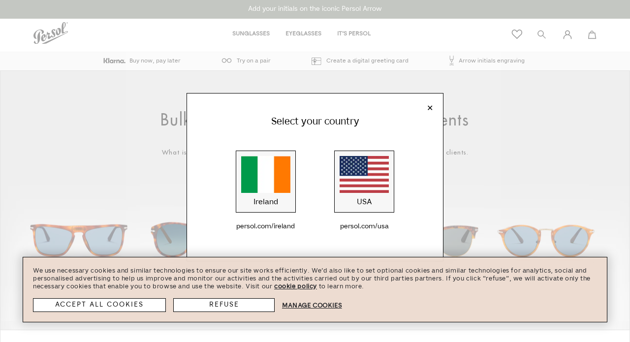

--- FILE ---
content_type: text/html; charset=UTF-8
request_url: https://www.persol.com/ireland/corporate-gifts
body_size: 111358
content:
<!DOCTYPE HTML>
<!-- BEGIN StaticContentPageDisplay.jsp -->

<html lang="en-IE" xml:lang="en-IE">
	<head>
	 
	 <!-- BEGIN CommonCSSToInclude.jspf -->
    <link rel="preload" href="/wcsstore/PersolSAS/Content/font/Caboto/CABOTO-Regular.woff2" crossorigin="anonymous" as="font" type="font/woff">
    <link rel="preload" href="/wcsstore/PersolSAS/Content/font/Caboto/CABOTO-Bold.woff2" crossorigin="anonymous" as="font" type="font/woff">
<!-- Style sheet for MyAccount, Checkout, Error, QuickOrder, AdvanceSearch, Store Locator -->
<link rel="preload" href="/wcsstore/Common/AjaxButton/ajaxbutton.css?v=20250716061112905" as="style" onload="this.onload=null;this.rel='stylesheet'" />
<noscript><link rel="stylesheet" href="/wcsstore/Common/AjaxButton/ajaxbutton.css?v=20250716061112905"></noscript>

<link rel="preload" href="/wcsstore/PersolSAS/css/fonts-min.css?v=20250716061112905" as="style" onload="this.onload=null;this.rel='stylesheet'" />
<noscript><link rel="stylesheet" href="/wcsstore/PersolSAS/css/fonts-min.css?v=20250716061112905"></noscript>
<!-- Third-party libraries -->
<link rel="stylesheet" href="/wcsstore/PersolSAS/css/vendor.css?v=20250716061112905" type="text/css" />
<link rel="preload" href="/wcsstore/PersolSAS/../Common/ThirdPartyLibraries/Slick/slick.min.css?v=20250716061112905" as="style" onload="this.onload=null;this.rel='stylesheet'" />
<noscript><link rel="stylesheet" href="/wcsstore/PersolSAS/../Common/ThirdPartyLibraries/Slick/slick.min.css?v=20250716061112905"></noscript>
<!--[if IE 8]>
<link rel="stylesheet" href="/wcsstore/PersolSAS/css/stylesIE8.css?v=20250716061112905" type="text/css" />
<![endif]-->

                <link rel="stylesheet" href="/wcsstore/PersolSAS/css/store.min.css?v=20250716061112905" type="text/css" />
                <link rel="stylesheet" href="/wcsstore/PersolSAS/css/store-persol.min.css?v=20250716061112905" type="text/css" />
            <!-- END CommonCSSToInclude.jspf -->
		
		
		<script type="text/javascript">
			
		</script>
			
		<meta http-equiv="Content-Type" content="text/html; charset=utf-8" />
		<title>Corporate gifts | Persol Ireland</title>
		<meta name="description" content="Persol.com lets you place bulk orders for luxury corporate gifts that will leave a lasting impression. Visit this page to gather all the information available."/>
		<meta name="keywords" content=""/>
		<meta name="pageIdentifier" content="LP_BulkOrders"/>	
		<meta name="pageId" content="45853"/>
		<meta name="pageGroup" content="Content"/>
		
		

<link rel='canonical' href='https://www.persol.com/ireland/corporate-gifts' />
  

	    		<link rel='alternate' href='https://www.persol.com/ireland/corporate-gifts' hreflang='en-ie'/>
			
	    		<link rel='alternate' href='https://www.persol.com/canada/corporate-gifts' hreflang='en-ca'/>
			
	    		<link rel='alternate' href='https://www.persol.com/usa/corporate-gifts' hreflang='en-us'/>
			
	    		<link rel='alternate' href='https://www.persol.com/oman/corporate-gifts' hreflang='en-om'/>
			
	    		<link rel='alternate' href='https://www.persol.com/india/corporate-gifts' hreflang='en-in'/>
			
	    		<link rel='alternate' href='https://www.persol.com/uae/corporate-gifts' hreflang='en-ae'/>
			
	    		<link rel='alternate' href='https://www.persol.com/southafrica/corporate-gifts' hreflang='en-za'/>
			
	    		<link rel='alternate' href='https://www.persol.com/korea/corporate-gifts' hreflang='en-kr'/>
			
	    		<link rel='alternate' href='https://www.persol.com/iran/corporate-gifts' hreflang='en-ir'/>
			
	    		<link rel='alternate' href='https://www.persol.com/greece/corporate-gifts' hreflang='en-gr'/>
			
	    		<link rel='alternate' href='https://www.persol.com/austria/corporate-gifts' hreflang='de-at'/>
			
	    		<link rel='alternate' href='https://www.persol.com/kuwait/corporate-gifts' hreflang='en-kw'/>
			
	    		<link rel='alternate' href='https://www.persol.com/switzerland/corporate-gifts' hreflang='fr-ch'/>
			
	    		<link rel='alternate' href='https://www.persol.com/australia/corporate-gifts' hreflang='en-au'/>
			
	    		<link rel='alternate' href='https://www.persol.com/poland/corporate-gifts' hreflang='en-pl'/>
			
	    		<link rel='alternate' href='https://www.persol.com/germany/corporate-gifts' hreflang='de-de'/>
			
	    		<link rel='alternate' href='https://www.persol.com/netherlands/corporate-gifts' hreflang='en-nl'/>
			
	    		<link rel='alternate' href='https://www.persol.com/brazil/corporate-gifts' hreflang='pt-br'/>
			
	    		<link rel='alternate' href='https://www.persol.com/russia/corporate-gifts' hreflang='en-ru'/>
			
	    		<link rel='alternate' href='https://www.persol.com/finland/corporate-gifts' hreflang='en-fi'/>
			
	    		<link rel='alternate' href='https://www.persol.com/spain/corporate-gifts' hreflang='es-es'/>
			
	    		<link rel='alternate' href='https://www.persol.com/denmark/corporate-gifts' hreflang='en-dk'/>
			
	    		<link rel='alternate' href='https://www.persol.com/japan/corporate-gifts' hreflang='en-jp'/>
			
	    		<link rel='alternate' href='https://www.persol.com/luxembourg/corporate-gifts' hreflang='en-lu'/>
			
	    		<link rel='alternate' href='https://www.persol.com/mexico/corporate-gifts' hreflang='es-mx'/>
			
	    		<link rel='alternate' href='https://www.persol.com/hungary/corporate-gifts' hreflang='en-hu'/>
			
	    		<link rel='alternate' href='https://www.persol.com/italy/corporate-gifts' hreflang='it-it'/>
			
	    		<link rel='alternate' href='https://www.persol.com/newzealand/corporate-gifts' hreflang='en-nz'/>
			
	    		<link rel='alternate' href='https://www.persol.com/portugal/corporate-gifts' hreflang='pt-pt'/>
			
	    		<link rel='alternate' href='https://www.persol.com/saudiarabia/corporate-gifts' hreflang='en-sa'/>
			
	    		<link rel='alternate' href='https://www.persol.com/qatar/corporate-gifts' hreflang='en-qa'/>
			
	    		<link rel='alternate' href='https://www.persol.com/belgium/corporate-gifts' hreflang='fr-be'/>
			
	    		<link rel='alternate' href='https://www.persol.com/sweden/corporate-gifts' hreflang='en-se'/>
			
	    		<link rel='alternate' href='https://www.persol.com/singapore/corporate-gifts' hreflang='en-sg'/>
			
	    		<link rel='alternate' href='https://www.persol.com/turkey/corporate-gifts' hreflang='tr-tr'/>
			
	    		<link rel='alternate' href='https://www.persol.com/uk/corporate-gifts' hreflang='en-gb'/>
			
	    		<link rel='alternate' href='https://www.persol.com/france/corporate-gifts' hreflang='fr-fr'/>
			
<link rel='alternate' href='https://www.persol.com/international/corporate-gifts' hreflang='x-default'/>
<!-- BEGIN ContentImportCSS.jspf -->
    <link rel="stylesheet" href="https://assets.persol.com/ptch-p/css/it-ptch.css" type="text/css" />
<!-- END ContentImportCSS.jspf --><!-- BEGIN CommonJSToInclude.jspf --><!-- BEGIN CommonHead.jspf --><!-- BEGIN ContentRecommendation.jsp --><!-- BEGIN ContentRecommendation_UI.jspf -->
                 <script src="https://media.persol.com/DEV/global.js"></script>
<link rel="stylesheet" href="https://media.persol.com/DEV/global.css">

           <!-- END ContentRecommendation_UI.jspf --><!-- END ContentRecommendation.jsp -->
<script>
    var wkndActive = 'false' == 'true' ? true : false;
</script>
<script type="text/javascript">
    var ALGOLIA_INSIGHTS_SRC = "https://cdn.jsdelivr.net/npm/search-insights@2.13.0/dist/search-insights.min.js?v=20250716061112905";
    !function(e,a,t,n,s,i,c){e.AlgoliaAnalyticsObject=s,e[s]=e[s]||function(){
    (e[s].queue=e[s].queue||[]).push(arguments)},e[s].version=(n.match(/@([^\/]+)\/?/) || [])[1],i=a.createElement(t),c=a.getElementsByTagName(t)[0],
    i.async=1,i.src=n,c.parentNode.insertBefore(i,c)
    }(window,document,"script",ALGOLIA_INSIGHTS_SRC,"aa");
</script><!-- END CommonHead.jspf -->

<script>
    var flowEnabled = {};
    var storeUserType = "G";
    var isInToolkit = false;
    var engravingProductId = "3074457345616683671";
    var engravingPriceJSTL = "15.00";
    var env_currencyCode = "EUR";
    var env_currencyDecimal = "2";
    var env_CurrencySymbolToFormat = "&euro;";
    var engravingEnabled = "true";
    var isPreOrderActive = "false";
    isPreOrderActive = isPreOrderActive.toLowerCase() == 'true'; 
    if(isPreOrderActive) {
        var preorder_cc = "true" == 'true';
        var preorder_paypal = "true" == 'true';
        var preorder_applepay = "true" == 'true';
        var preorder_affirm = "true" == 'true';
        var preorder_klarna = "true" == 'true';
    }
    var customerWeekActive=false;
    var maxItemsCart = "true";
    var maxItemsNumber = "20";
</script>

<script>
    if ('serviceWorker' in navigator) {
    var host = window.location.host;
    var tmp_ = window.performance.timing;
	 console.log('TTFB', (tmp_.responseStart - tmp_.fetchStart) / 1000 + 's')
    window.addEventListener('load', function() {
	 console.log('Render Time', (tmp_.domComplete - tmp_.domLoading) / 1000 + 's')
     console.log('ContentLoadTime', (tmp_.loadEventStart - tmp_.fetchStart) / 1000 + 's')
    navigator.serviceWorker.register(
        host === 'localhost' ? "https://localhost/webapp/wcs/stores/servlet/po_service_worker.js?v=20250716061112905"
      : host === 'dev.persol.com' ? 'https://dev.persol.com/po_service_worker.js?v=20250716061112905'
      : host === 'stageuat.persol.com' ? 'https://stageuat.persol.com/po_service_worker.js?v=20250716061112905'
      : host === 'acceptance.persol.com' ? 'https://acceptance.persol.com/po_service_worker.js?v=20250716061112905'
      : host === 'stage.persol.com' ? 'https://stage.persol.com/po_service_worker.js?v=20250716061112905'
      : host === 'www.persol.com' && 'https://www.persol.com/po_service_worker.js?v=20250716061112905'
      )
    .then(function(registration) {
    // Registration was successful
     console.log('ServiceWorker registration successful with scope: ', registration.scope);
    }, function(err) {
    // registration failed :(
     console.log('ServiceWorker registration failed: ', err);
    });
   });
  }
</script>

<link rel="apple-touch-icon" href="/wcsstore/PersolSAS/images/PO_favicon.ico">
<meta name="apple-mobile-web-app-capable" content="yes"/>
<meta name="viewport">
<meta name="theme-color" content="#FEFEFE"/>
<meta name="google-site-verification" content="3MlYCUOcQSxgrG57RqyIh1gboR5DIPAgmYX967n9Y4Y" />
<link rel="manifest" href="/wcsstore/PersolSAS/manifest.json"/>



<script async type="text/javascript" 
  src="https://cloud.wordlift.io/app/bootstrap.js?v=20250716061112905"></script>


<meta name="CommerceSearch" content="storeId_715838408" />
<meta name="viewport" content="width=device-width, initial-scale=1.0, maximum-scale=2.0, user-scalable=yes">
<meta property="og:image" content="https://media.persol.com/DropDownMenu/PO_header_persol_logo.svg"/>
<meta property="og:type" content="website" />
<meta property="og:site_name" content="Persol.com" />


			    <meta property="og:title" content="Corporate gifts | Persol Ireland" />
			
			    <meta property="og:description" content="Persol.com lets you place bulk orders for luxury corporate gifts that will leave a lasting impression. Visit this page to gather all the information available." />
			
<meta property="og:url" content="https://www.persol.com/webapp/wcs/stores/servlet/en/persolie/corporate-gifts" />

<meta name="Content-Security-Policy" content="connect-src https://*.forter.com https://d3in1te4fdays6.cloudfront.net https://d1wix2gc2cgqis.cloudfront.net wss://cdn0.forter.com"/>
<meta name="Content-Security-Policy" content="script-src https://*.forter.com https://dkupaw9ae63a8.cloudfront.net"/>
<meta name="Content-Security-Policy" content="worker-src blob:"/>

<link rel="shortcut icon" href="/wcsstore/PersolSAS/images/PO_favicon.ico" mce_href="/wcsstore/PersolSAS/images/PO_favicon.ico"/>


<link rel="apple-touch-icon" href="/wcsstore/PersolSAS/images/apple-touch-icon-57x57.png?v=20250716061112905" sizes="57x57"/>
<link rel="apple-touch-icon" href="/wcsstore/PersolSAS/images/apple-touch-icon-72x72.png?v=20250716061112905" sizes="72x72"/>
<link rel="apple-touch-icon" href="/wcsstore/PersolSAS/images/apple-touch-icon-76x76.png?v=20250716061112905" sizes="76x76"/>
<link rel="apple-touch-icon" href="/wcsstore/PersolSAS/images/apple-touch-icon-114x114.png?v=20250716061112905" sizes="114x114"/>
<link rel="apple-touch-icon" href="/wcsstore/PersolSAS/images/apple-touch-icon-120x120.png?v=20250716061112905" sizes="120x120"/>
<link rel="apple-touch-icon" href="/wcsstore/PersolSAS/images/apple-touch-icon-144x144.png?v=20250716061112905" sizes="144x144"/>
<link rel="apple-touch-icon" href="/wcsstore/PersolSAS/images/apple-touch-icon-152x152.png?v=20250716061112905" sizes="152x152"/>
<link rel="apple-touch-icon" href="/wcsstore/PersolSAS/images/apple-touch-icon-180x180.png?v=20250716061112905" sizes="180x180"/>



<script type="text/javascript">
    // Convert the WCParam object which contains request properties into javascript object
    var WCParamJS = {
        "storeId":'715838408',
        "catalogId":'3074457345616681818',
        "langId":'-1',
        "pageView":'',
        "orderBy":'',
        "orderByContent":'',
        "searchTerm":'',
        "homePageURL" : 'https://www.persol.com/ireland',
        "commandContextCurrency": "EUR",
        "urlPrefixForHTTPS":"https://www.persol.com",
        "urlPrefixForHTTP":"http://www.persol.com",
        "wcc_integration_origin":"",
        "countryCode": "IE"
    };


     var CustomerWeek={
        "paramName":"promo",
        "paramValue":"eaccess",
        "cookieName":"eaccess",
        "cookieValue":"true",
        "espot":""
    }; 

    var absoluteURL = "https://www.persol.com/" + (isInToolkit ? "webapp/wcs/stores/servlet/" : "");
    var absoluteBaseURL = "";
    var imageDirectoryPath = "/wcsstore/PersolSAS/";
    var styleDirectoryPath = "images/colors/color1/";
    var supportPaymentTypePromotions = 'false';

    var subsFulfillmentFrequencyAttrName = "fulfillmentFrequency";
    var subsPaymentFrequencyAttrName = "paymentFrequency";
    var subsTimePeriodAttrName = "timePeriod";

    var storeNLS = null;
    // var storeUserType = "G";
    var ios = false;
    var android = false;
    var multiSessionEnabled = false;

    // Store the amount of time of inactivity before a re-login is required, this value is retrieved from wc-server.xml, default is 30 mins
    var inactivityTimeout = 900000;

    // Store the amount of time the inactivity warning dialog will be displayed before it closes itself, default is 20 seconds
    var inactivityWarningDialogDisplayTimer = 20000;

    // Store the amount of time to display a inactivity warning dialog before a re-login is required, default is 30 seconds
    var inactivityWarningDialogBuffer = 30000;

    // Store the timing event to display the inactivity dialog
    var inactivityTimeoutTracker = null;

    // Store the timing event to close the inactivity dialog
    var dialogTimeoutTracker = null;

    //browse only mode for Web Call Centre integration
    var browseOnly = false;

    //Summary: Returns the absolute URL to use for prefixing any Ajax URL call.
    //Returns: The absolute URL to use for prefixing any Ajax URL call.
    function getAbsoluteURL() {
        if (absoluteURL != "") {
            var currentURL = document.URL;
            var currentProtocol = "";

            if (currentURL.indexOf("://") != -1) {
                currentProtocol = currentURL.substring(0, currentURL.indexOf("://"));
            }

            var savedProtocol = "";
            if (absoluteURL.indexOf("://") != -1) {
                savedProtocol = absoluteURL.substring(0, absoluteURL.indexOf("://"));
            }

            if (currentProtocol != savedProtocol) {
                absoluteURL = currentProtocol + absoluteURL.substring(absoluteURL.indexOf("://"));
            }
        }

        return absoluteURL;
    }
    //Summary: Returns the path pointing to the shared image directory.
    //Description: In order to get the image directory path in any javascript file, this function can be used.
    //Returns: The path to reference images.
    function getImageDirectoryPath() {
        return imageDirectoryPath;
    }

    

    //HB-828 BEGIN Don't ask for current location.
    // Bias the autocomplete object to the user's geographical location,
    // as supplied by the browser's 'navigator.geolocation' object.
    function geolocate() {
        
    }
    // HB-828 END
</script>


	<script src="https://songbird.cardinalcommerce.com/edge/v1/songbird.js"></script>

<script type="text/javascript">var numericInfo = new Object();
numericInfo["default"] = new Object();
numericInfo["default"]["currency"] = new Object();
numericInfo["default"]["currency"]["thouSep"]   =",";
numericInfo["default"]["currency"]["decSep"]    =".";
numericInfo["default"]["currency"]["minFrac"] = 2;
numericInfo["default"]["currency"]["maxFrac"] = 2;
numericInfo["default"]["currency"]["groupingSize"] = 3;
numericInfo["curGroup"] = new Array();
numericInfo["curGroup"][0] = new Object();
numericInfo["curGroup"][0]["thouSep"] =",";
numericInfo["curGroup"][0]["decSep"] =".";
numericInfo["curGroup"][0]["minFrac"] =2;
numericInfo["curGroup"][0]["maxFrac"] =2;
numericInfo["curGroup"][0]["groupingSize"] =3;
numericInfo["curGroup"][0]["curKey"] ="(GBP,-1)(GBP,-7)(GBP,-8)(GBP,-9)(GBP,-10)(GBP,-23)(CHF,-1)(CHF,-7)(CHF,-8)(CHF,-9)(CHF,-10)(CHF,-23)(ARS,-1)(ARS,-7)(ARS,-8)(ARS,-9)(ARS,-10)(ARS,-23)(FRF,-1)(FRF,-7)(FRF,-8)(FRF,-9)(FRF,-10)(FRF,-23)(ZAR,-1)(ZAR,-7)(ZAR,-8)(ZAR,-9)(ZAR,-10)(ZAR,-23)(IEP,-1)(IEP,-7)(IEP,-8)(IEP,-9)(IEP,-10)(IEP,-23)(EUR,-1)(EUR,-7)(EUR,-8)(EUR,-9)(EUR,-10)(EUR,-23)(NOK,-1)(NOK,-7)(NOK,-8)(NOK,-9)(NOK,-10)(NOK,-23)(AUD,-1)(AUD,-7)(AUD,-8)(AUD,-9)(AUD,-10)(AUD,-23)(PLN,-1)(PLN,-7)(PLN,-8)(PLN,-9)(PLN,-10)(PLN,-23)(DEM,-1)(DEM,-7)(DEM,-8)(DEM,-9)(DEM,-10)(DEM,-23)(TRY,-1)(TRY,-7)(TRY,-8)(TRY,-9)(TRY,-10)(TRY,-23)(NLG,-1)(NLG,-7)(NLG,-8)(NLG,-9)(NLG,-10)(NLG,-23)(DKK,-1)(DKK,-7)(DKK,-8)(DKK,-9)(DKK,-10)(DKK,-23)(RON,-1)(RON,-7)(RON,-8)(RON,-9)(RON,-10)(RON,-23)(TWD,-1)(TWD,-7)(TWD,-8)(TWD,-9)(TWD,-10)(TWD,-23)(SGD,-1)(SGD,-7)(SGD,-8)(SGD,-9)(SGD,-10)(SGD,-23)(ROL,-1)(ROL,-7)(ROL,-8)(ROL,-9)(ROL,-10)(ROL,-23)(CNY,-1)(CNY,-7)(CNY,-8)(CNY,-9)(CNY,-10)(CNY,-23)(CAD,-1)(CAD,-7)(CAD,-8)(CAD,-9)(CAD,-10)(CAD,-23)(ATS,-1)(ATS,-7)(ATS,-8)(ATS,-9)(ATS,-10)(ATS,-23)(SEK,-1)(SEK,-7)(SEK,-8)(SEK,-9)(SEK,-10)(SEK,-23)(BRL,-1)(BRL,-7)(BRL,-8)(BRL,-9)(BRL,-10)(BRL,-23)(USD,-1)(USD,-7)(USD,-8)(USD,-9)(USD,-10)(USD,-23)(RUB,-1)(RUB,-7)(RUB,-8)(RUB,-9)(RUB,-10)(RUB,-23)(HKD,-1)(HKD,-7)(HKD,-8)(HKD,-9)(HKD,-10)(HKD,-23)(FIM,-1)(FIM,-7)(FIM,-8)(FIM,-9)(FIM,-10)(FIM,-23)";
numericInfo["curGroup"][1] = new Object();
numericInfo["curGroup"][1]["thouSep"] =" ";
numericInfo["curGroup"][1]["decSep"] =",";
numericInfo["curGroup"][1]["minFrac"] =2;
numericInfo["curGroup"][1]["maxFrac"] =2;
numericInfo["curGroup"][1]["groupingSize"] =3;
numericInfo["curGroup"][1]["curKey"] ="(GBP,-2)(GBP,-20)(GBP,-22)(CHF,-2)(CHF,-20)(CHF,-22)(ARS,-2)(ARS,-20)(ARS,-22)(FRF,-2)(FRF,-20)(FRF,-22)(ZAR,-2)(ZAR,-20)(ZAR,-22)(IEP,-2)(IEP,-20)(IEP,-22)(EUR,-2)(EUR,-20)(EUR,-22)(NOK,-2)(NOK,-20)(NOK,-22)(AUD,-2)(AUD,-20)(AUD,-22)(PLN,-2)(PLN,-20)(PLN,-22)(DEM,-2)(DEM,-20)(DEM,-22)(TRY,-2)(TRY,-20)(TRY,-22)(NLG,-2)(NLG,-20)(NLG,-22)(DKK,-2)(DKK,-20)(DKK,-22)(RON,-2)(RON,-20)(RON,-22)(TWD,-2)(TWD,-20)(TWD,-22)(SGD,-2)(SGD,-20)(SGD,-22)(ROL,-2)(ROL,-20)(ROL,-22)(CNY,-2)(CNY,-20)(CNY,-22)(CAD,-2)(CAD,-20)(CAD,-22)(ATS,-2)(ATS,-20)(ATS,-22)(SEK,-2)(SEK,-20)(SEK,-22)(BRL,-2)(BRL,-20)(BRL,-22)(USD,-2)(USD,-20)(USD,-22)(RUB,-2)(RUB,-20)(RUB,-22)(HKD,-2)(HKD,-20)(HKD,-22)(FIM,-2)(FIM,-20)(FIM,-22)";
numericInfo["curGroup"][2] = new Object();
numericInfo["curGroup"][2]["thouSep"] =".";
numericInfo["curGroup"][2]["decSep"] =",";
numericInfo["curGroup"][2]["minFrac"] =2;
numericInfo["curGroup"][2]["maxFrac"] =2;
numericInfo["curGroup"][2]["groupingSize"] =3;
numericInfo["curGroup"][2]["curKey"] ="(GBP,-3)(GBP,-4)(GBP,-5)(GBP,-6)(GBP,-21)(GBP,-13)(CHF,-3)(CHF,-4)(CHF,-5)(CHF,-6)(CHF,-21)(CHF,-13)(ARS,-3)(ARS,-4)(ARS,-5)(ARS,-6)(ARS,-21)(ARS,-13)(FRF,-3)(FRF,-4)(FRF,-5)(FRF,-6)(FRF,-21)(FRF,-13)(ZAR,-3)(ZAR,-4)(ZAR,-5)(ZAR,-6)(ZAR,-21)(ZAR,-13)(IEP,-3)(IEP,-4)(IEP,-5)(IEP,-6)(IEP,-21)(IEP,-13)(EUR,-3)(EUR,-4)(EUR,-5)(EUR,-6)(EUR,-21)(EUR,-13)(NOK,-3)(NOK,-4)(NOK,-5)(NOK,-6)(NOK,-21)(NOK,-13)(AUD,-3)(AUD,-4)(AUD,-5)(AUD,-6)(AUD,-21)(AUD,-13)(PLN,-3)(PLN,-4)(PLN,-5)(PLN,-6)(PLN,-21)(PLN,-13)(DEM,-3)(DEM,-4)(DEM,-5)(DEM,-6)(DEM,-21)(DEM,-13)(TRY,-3)(TRY,-4)(TRY,-5)(TRY,-6)(TRY,-21)(TRY,-13)(NLG,-3)(NLG,-4)(NLG,-5)(NLG,-6)(NLG,-21)(NLG,-13)(DKK,-3)(DKK,-4)(DKK,-5)(DKK,-6)(DKK,-21)(DKK,-13)(RON,-3)(RON,-4)(RON,-5)(RON,-6)(RON,-21)(RON,-13)(TWD,-3)(TWD,-4)(TWD,-5)(TWD,-6)(TWD,-21)(TWD,-13)(SGD,-3)(SGD,-4)(SGD,-5)(SGD,-6)(SGD,-21)(SGD,-13)(ROL,-3)(ROL,-4)(ROL,-5)(ROL,-6)(ROL,-21)(ROL,-13)(CNY,-3)(CNY,-4)(CNY,-5)(CNY,-6)(CNY,-21)(CNY,-13)(CAD,-3)(CAD,-4)(CAD,-5)(CAD,-6)(CAD,-21)(CAD,-13)(ATS,-3)(ATS,-4)(ATS,-5)(ATS,-6)(ATS,-21)(ATS,-13)(SEK,-3)(SEK,-4)(SEK,-5)(SEK,-6)(SEK,-21)(SEK,-13)(BRL,-3)(BRL,-4)(BRL,-5)(BRL,-6)(BRL,-21)(BRL,-13)(USD,-3)(USD,-4)(USD,-5)(USD,-6)(USD,-21)(USD,-13)(RUB,-3)(RUB,-4)(RUB,-5)(RUB,-6)(RUB,-21)(RUB,-13)(HKD,-3)(HKD,-4)(HKD,-5)(HKD,-6)(HKD,-21)(HKD,-13)(FIM,-3)(FIM,-4)(FIM,-5)(FIM,-6)(FIM,-21)(FIM,-13)";
numericInfo["curGroup"][3] = new Object();
numericInfo["curGroup"][3]["thouSep"] =",";
numericInfo["curGroup"][3]["decSep"] =".";
numericInfo["curGroup"][3]["minFrac"] =0;
numericInfo["curGroup"][3]["maxFrac"] =0;
numericInfo["curGroup"][3]["groupingSize"] =3;
numericInfo["curGroup"][3]["curKey"] ="(JPY,-1)(JPY,-7)(JPY,-8)(JPY,-9)(JPY,-10)(JPY,-23)(ITL,-1)(ITL,-7)(ITL,-8)(ITL,-9)(ITL,-10)(ITL,-23)(LUF,-1)(LUF,-7)(LUF,-8)(LUF,-9)(LUF,-10)(LUF,-23)(BEF,-1)(BEF,-7)(BEF,-8)(BEF,-9)(BEF,-10)(BEF,-23)(KRW,-1)(KRW,-7)(KRW,-8)(KRW,-9)(KRW,-10)(KRW,-23)(ESP,-1)(ESP,-7)(ESP,-8)(ESP,-9)(ESP,-10)(ESP,-23)";
numericInfo["curGroup"][4] = new Object();
numericInfo["curGroup"][4]["thouSep"] =" ";
numericInfo["curGroup"][4]["decSep"] =",";
numericInfo["curGroup"][4]["minFrac"] =0;
numericInfo["curGroup"][4]["maxFrac"] =0;
numericInfo["curGroup"][4]["groupingSize"] =3;
numericInfo["curGroup"][4]["curKey"] ="(JPY,-2)(JPY,-20)(JPY,-22)(ITL,-2)(ITL,-20)(ITL,-22)(LUF,-2)(LUF,-20)(LUF,-22)(BEF,-2)(BEF,-20)(BEF,-22)(KRW,-2)(KRW,-20)(KRW,-22)(ESP,-2)(ESP,-20)(ESP,-22)";
numericInfo["curGroup"][5] = new Object();
numericInfo["curGroup"][5]["thouSep"] =".";
numericInfo["curGroup"][5]["decSep"] =",";
numericInfo["curGroup"][5]["minFrac"] =0;
numericInfo["curGroup"][5]["maxFrac"] =0;
numericInfo["curGroup"][5]["groupingSize"] =3;
numericInfo["curGroup"][5]["curKey"] ="(JPY,-3)(JPY,-4)(JPY,-5)(JPY,-6)(JPY,-21)(JPY,-13)(ITL,-3)(ITL,-4)(ITL,-5)(ITL,-6)(ITL,-21)(ITL,-13)(LUF,-3)(LUF,-4)(LUF,-5)(LUF,-6)(LUF,-21)(LUF,-13)(BEF,-3)(BEF,-4)(BEF,-5)(BEF,-6)(BEF,-21)(BEF,-13)(KRW,-3)(KRW,-4)(KRW,-5)(KRW,-6)(KRW,-21)(KRW,-13)(ESP,-3)(ESP,-4)(ESP,-5)(ESP,-6)(ESP,-21)(ESP,-13)";
numericInfo["curGroup"][6] = new Object();
numericInfo["curGroup"][6]["thouSep"] =",";
numericInfo["curGroup"][6]["decSep"] ="$";
numericInfo["curGroup"][6]["minFrac"] =0;
numericInfo["curGroup"][6]["maxFrac"] =0;
numericInfo["curGroup"][6]["groupingSize"] =3;
numericInfo["curGroup"][6]["curKey"] ="(PTE,-1)(PTE,-7)(PTE,-8)(PTE,-9)(PTE,-10)(PTE,-23)";
numericInfo["curGroup"][7] = new Object();
numericInfo["curGroup"][7]["thouSep"] =" ";
numericInfo["curGroup"][7]["decSep"] ="$";
numericInfo["curGroup"][7]["minFrac"] =0;
numericInfo["curGroup"][7]["maxFrac"] =0;
numericInfo["curGroup"][7]["groupingSize"] =3;
numericInfo["curGroup"][7]["curKey"] ="(PTE,-2)(PTE,-20)(PTE,-22)";
numericInfo["curGroup"][8] = new Object();
numericInfo["curGroup"][8]["thouSep"] =".";
numericInfo["curGroup"][8]["decSep"] ="$";
numericInfo["curGroup"][8]["minFrac"] =0;
numericInfo["curGroup"][8]["maxFrac"] =0;
numericInfo["curGroup"][8]["groupingSize"] =3;
numericInfo["curGroup"][8]["curKey"] ="(PTE,-3)(PTE,-4)(PTE,-5)(PTE,-6)(PTE,-21)(PTE,-13)";
numericInfo["curGroup"][9] = new Object();
numericInfo["curGroup"][9]["thouSep"] =",";
numericInfo["curGroup"][9]["decSep"] =".";
numericInfo["curGroup"][9]["minFrac"] =0;
numericInfo["curGroup"][9]["maxFrac"] =3;
numericInfo["curGroup"][9]["groupingSize"] =3;
numericInfo["curGroup"][9]["curKey"] ="(EGP,-1)(EGP,-7)(EGP,-8)(EGP,-9)(EGP,-10)(EGP,-23)";
numericInfo["curGroup"][10] = new Object();
numericInfo["curGroup"][10]["thouSep"] =" ";
numericInfo["curGroup"][10]["decSep"] =",";
numericInfo["curGroup"][10]["minFrac"] =0;
numericInfo["curGroup"][10]["maxFrac"] =3;
numericInfo["curGroup"][10]["groupingSize"] =3;
numericInfo["curGroup"][10]["curKey"] ="(EGP,-2)(EGP,-20)(EGP,-22)";
numericInfo["curGroup"][11] = new Object();
numericInfo["curGroup"][11]["thouSep"] =".";
numericInfo["curGroup"][11]["decSep"] =",";
numericInfo["curGroup"][11]["minFrac"] =0;
numericInfo["curGroup"][11]["maxFrac"] =3;
numericInfo["curGroup"][11]["groupingSize"] =3;
numericInfo["curGroup"][11]["curKey"] ="(EGP,-3)(EGP,-4)(EGP,-5)(EGP,-6)(EGP,-21)(EGP,-13)";
numericInfo["default"]["number"] = new Object();
numericInfo["default"]["number"]["thouSep"] = ",";
numericInfo["default"]["number"]["decSep"]  = ".";
numericInfo["default"]["number"]["groupingSize"] = 3;
numericInfo["-5"] = new Object();
numericInfo["-5"]["number"] = new Object();
numericInfo["-5"]["number"]["thouSep"] = ".";
numericInfo["-5"]["number"]["decSep"]  = ",";
numericInfo["-5"]["number"]["groupingSize"] = 3;
numericInfo["-4"] = new Object();
numericInfo["-4"]["number"] = new Object();
numericInfo["-4"]["number"]["thouSep"] = ".";
numericInfo["-4"]["number"]["decSep"]  = ",";
numericInfo["-4"]["number"]["groupingSize"] = 3;
numericInfo["-3"] = new Object();
numericInfo["-3"]["number"] = new Object();
numericInfo["-3"]["number"]["thouSep"] = ".";
numericInfo["-3"]["number"]["decSep"]  = ",";
numericInfo["-3"]["number"]["groupingSize"] = 3;
numericInfo["-23"] = new Object();
numericInfo["-23"]["number"] = new Object();
numericInfo["-23"]["number"]["thouSep"] = ",";
numericInfo["-23"]["number"]["decSep"]  = ".";
numericInfo["-23"]["number"]["groupingSize"] = 3;
numericInfo["-2"] = new Object();
numericInfo["-2"]["number"] = new Object();
numericInfo["-2"]["number"]["thouSep"] = " ";
numericInfo["-2"]["number"]["decSep"]  = ",";
numericInfo["-2"]["number"]["groupingSize"] = 3;
numericInfo["-22"] = new Object();
numericInfo["-22"]["number"] = new Object();
numericInfo["-22"]["number"]["thouSep"] = " ";
numericInfo["-22"]["number"]["decSep"]  = ",";
numericInfo["-22"]["number"]["groupingSize"] = 3;
numericInfo["-1"] = new Object();
numericInfo["-1"]["number"] = new Object();
numericInfo["-1"]["number"]["thouSep"] = ",";
numericInfo["-1"]["number"]["decSep"]  = ".";
numericInfo["-1"]["number"]["groupingSize"] = 3;
numericInfo["-21"] = new Object();
numericInfo["-21"]["number"] = new Object();
numericInfo["-21"]["number"]["thouSep"] = ".";
numericInfo["-21"]["number"]["decSep"]  = ",";
numericInfo["-21"]["number"]["groupingSize"] = 3;
numericInfo["-20"] = new Object();
numericInfo["-20"]["number"] = new Object();
numericInfo["-20"]["number"]["thouSep"] = " ";
numericInfo["-20"]["number"]["decSep"]  = ",";
numericInfo["-20"]["number"]["groupingSize"] = 3;
numericInfo["-13"] = new Object();
numericInfo["-13"]["number"] = new Object();
numericInfo["-13"]["number"]["thouSep"] = ".";
numericInfo["-13"]["number"]["decSep"]  = ",";
numericInfo["-13"]["number"]["groupingSize"] = 3;
numericInfo["-10"] = new Object();
numericInfo["-10"]["number"] = new Object();
numericInfo["-10"]["number"]["thouSep"] = ",";
numericInfo["-10"]["number"]["decSep"]  = ".";
numericInfo["-10"]["number"]["groupingSize"] = 3;
numericInfo["-9"] = new Object();
numericInfo["-9"]["number"] = new Object();
numericInfo["-9"]["number"]["thouSep"] = ",";
numericInfo["-9"]["number"]["decSep"]  = ".";
numericInfo["-9"]["number"]["groupingSize"] = 3;
numericInfo["-8"] = new Object();
numericInfo["-8"]["number"] = new Object();
numericInfo["-8"]["number"]["thouSep"] = ",";
numericInfo["-8"]["number"]["decSep"]  = ".";
numericInfo["-8"]["number"]["groupingSize"] = 3;
numericInfo["-7"] = new Object();
numericInfo["-7"]["number"] = new Object();
numericInfo["-7"]["number"]["thouSep"] = ",";
numericInfo["-7"]["number"]["decSep"]  = ".";
numericInfo["-7"]["number"]["groupingSize"] = 3;
numericInfo["-6"] = new Object();
numericInfo["-6"]["number"] = new Object();
numericInfo["-6"]["number"]["thouSep"] = ".";
numericInfo["-6"]["number"]["decSep"]  = ",";
numericInfo["-6"]["number"]["groupingSize"] = 3;
</script>

		<script type="text/javascript" src="/wcsstore/PersolSAS/javascript/persol-common.min.js?v=20250716061112905"></script>
	


<script type="text/javascript" src="/wcsstore/PersolSAS/nls/en_US/StoreText.min.js?v=20250716061112905"></script>
<script type="text/javascript" src="/wcsstore/PersolSAS/nls/en_US/NumberFormattingData.min.js?v=20250716061112905"></script>



<script type="text/javascript">
    if(typeof Globalize !== 'undefined') {
        var locale = "en_US";
        var GlobalizeLoaded = false;

        Globalize.load( cldrData );
        Globalize.loadMessages( nlsMessages );
        Globalize.locale( locale );
        GlobalizeLoaded = true;
     }

 initializeInactivityWarning();
</script>



<script type="text/javascript">
    $(document).ready(function() {
       
        shoppingActionsJS.setCommonParameters('-1','715838408','3074457345616681818','G','&amp;euro;');
     
        if (isChrome() || isSafari()) {
            var hiddenFields = $('input[type=\"hidden\"]');
            for (var i = 0; i < hiddenFields.length; i++) {
                hiddenFields[i].autocomplete="off"
            }
        }
        var isAndroid = /(android)/i.test(navigator.userAgent);
        var isIOS = navigator.userAgent.match(/(iPod|iPhone|iPad)/);
        if(isAndroid || isIOS) {
            $("body").attr("data-wc-device","mobile");
        }
    });
</script>



<script type="text/javascript">
    var ENV_MAINURLSEO = "https://www.persol.com/ireland";
    var ENV_SHOWLOADER = false;
    var isEcommerceStoreJS = "TRUE";
    var API_CANT_RESOLVE_FFMCENTER_MSG = "Your request cannot be completed. One or more of the products you wish to purchase are not available at this time.";
</script>

<script>
    // Picture element HTML5 shiv
    document.createElement( "picture" );
</script>




<script type="text/javascript">
// GDPR BEGIN
    isDGPR = "";
    $(document).ready(function() {
        isGDPR = "true";
        if (isGDPR.trim() == "true"){
            isGDPR = true;
        } else {
            isGDPR = false;
        }
        gdpr_error = false;
    });
// GDPR END

    var isPersol = true;
    var isVogue = false;
    var isOliver = false;
    var isCarol = false;
    var isArnette = false;

    var affirmEnabled = '';

    var storeImagesDirectory = "/wcsstore/PersolSAS/images/";
    var lazyLoadImg = "/wcsstore/PersolSAS/images/lazyload.png";

    var storeDirectory = "PersolIE";
    var appName = "";
    if (storeDirectory.includes("International")){
        appName = storeDirectory.substring(0, storeDirectory.length-"International".length);
    } else {
        appName = storeDirectory.substring(0, storeDirectory.length-2);
    }

    // HB-1956 BEGIN Regions to be blocked because part of special territories
    var notAllowedShippingRegions = "".split(",");
    // HB-1956 END

    var countryCode = "IE";
    var storeLanguage = locale.substring(0,2);
    var environmentType = "prod-live";
    var brandCode = "";
    var brandCodeLivechat = "PO";

    if(environmentType != 'local'){
       var currentUrl = window.location.href;
       var countryName = currentUrl.split("/")[3];
        /*Fix homepageURL if WCS builds wrongly the URL*/
       if(WCParamJS.homePageURL.includes(storeDirectory.toLocaleLowerCase())){
		 WCParamJS.homePageURL= absoluteURL+countryName;
     	}
    }

   /* Size&Fit Translations for Analytics HB-8771 */

    var facetAttrLabel =  {
        'MODEL_SIZE_DISPLAY_PLP' : 'Size',
        'FRAME_FIT': 'Fit',
        'GEO_FIT' : 'Bridge_Nosepads'
    }

    var fitMap = {
        '-1' : { 'Regular' : 'Regular', 'Standard' : 'Standard', 'Wide' :'Wide', 'Narrow':'Narrow'},
        '-2' : { 'Normal' : 'Regular', 'Standard' : 'Standard', 'Large' :'Wide', 'Ãtroit':'Narrow'},
        '-3' : { 'Normale' : 'Regular', 'Normal' : 'Standard', 'Breite' :'Wide', 'Schmale':'Narrow'},
        '-4' : { 'Regolare' : 'Regular', 'Standard' : 'Standard', 'Larga' :'Wide', 'Stretta':'Narrow'},
        '-5' : { 'Regular' : 'Regular', 'EstÃ¡ndar' : 'Standard', 'Ancho' :'Wide', 'Estrecho':'Narrow'},
        '-6' : { 'Regular' : 'Regular', 'Normal' : 'Standard', 'Largo' :'Wide', 'Estreito':'Narrow'}
    }

    var bridgeMap = {
        '-1' : { 'High Bridge Fit' : 'High Bridge Fit', 'Universal Fit' : 'Universal Fit', 'Adjustable Nosepads' :'Adjustable Nosepads'},
        '-2' : { 'Forme Ã  pont haut' : 'High Bridge Fit', 'Taille unique' : 'Universal Fit', 'Plaquettes ajustables' :'Adjustable Nosepads'},
        '-3' : { 'Passform mit hohem Nasensteg' : 'High Bridge Fit', 'Universelle Passform' : 'Universal Fit', 'Verstellbare Nasenpads' :'Adjustable Nosepads'},
        '-4' : { 'Fit a ponte alto' : 'High Bridge Fit', 'Fit universale' : 'Universal Fit', 'Naselli regolabili' :'Adjustable Nosepads'},
        '-5' : { 'Ajuste de puente alto' : 'High Bridge Fit', 'Ajuste universal' : 'Universal Fit', 'Almohadillas nasales ajustables' :'Adjustable Nosepads'},
        '-6' : { 'Ajuste elevado da ponte' : 'High Bridge Fit', 'Ajuste universal' : 'Universal Fit', 'Plaquetas ajustÃ¡veis' :'Adjustable Nosepads'}
    }



</script>


    
        <input type="hidden" id="liveChatDeploymentId" value="7d653104-9a50-44ac-b550-ab7b814b32aa">
        <input type="hidden" id="liveChatEnvironment" value="prod-euw1">

        
                <link rel="preload" href="https://apps.mypurecloud.com/genesys-bootstrap/genesys.min.js?v=20250716061112905" as="script">
                <link rel="preload" href="https://apps.mypurecloud.com/messenger/genesyscloud-messaging-transport.mod.js?v=20250716061112905" as="script">
                <link rel="preload" href="https://apps.mypurecloud.com/genesys-bootstrap/plugins/genesysvendors.min.js?v=20250716061112905" as="script">
                <script type="text/javascript" src="/wcsstore/PersolSAS/../Common//LiveChat/store-livechat.min.js?v=20250716061112905"></script>
        
    <script type="text/javascript" id="202d04d1cc7a">(function () {var siteId = "202d04d1cc7a";function t(t,e){for(var n=t.split(""),r=0;r<n.length;++r)n[r]=String.fromCharCode(n[r].charCodeAt(0)+e);return n.join("")}function e(e){return t(e,-l).replace(/%SN%/g,siteId)}function n(t){try{S.ex=t,g(S)}catch(e){}}function r(t,e,n){var r=document.createElement("script");r.onerror=n,r.onload=e,r.type="text/javascript",r.id="ftr__script",r.async=!0,r.src="https://"+t;var o=document.getElementsByTagName("script")[0];o.parentNode.insertBefore(r,o)}function o(){k(T.uAL),setTimeout(i,v,T.uAL)}function i(t){try{var e=t===T.uDF?h:m;r(e,function(){try{U(),n(t+T.uS)}catch(e){}},function(){try{U(),S.td=1*new Date-S.ts,n(t+T.uF),t===T.uDF&&o()}catch(e){n(T.eUoe)}})}catch(i){n(t+T.eTlu)}}var a={write:function(t,e,n,r){void 0===r&&(r=!0);var o,i;if(n?(o=new Date,o.setTime(o.getTime()+24*n*60*60*1e3),i="; expires="+o.toGMTString()):i="",!r)return void(document.cookie=escape(t)+"="+escape(e)+i+"; path=/");var a,c,u;if(u=location.host,1===u.split(".").length)document.cookie=escape(t)+"="+escape(e)+i+"; path=/";else{c=u.split("."),c.shift(),a="."+c.join("."),document.cookie=escape(t)+"="+escape(e)+i+"; path=/; domain="+a;var s=this.read(t);null!=s&&s==e||(a="."+u,document.cookie=escape(t)+"="+escape(e)+i+"; path=/; domain="+a)}},read:function(t){for(var e=escape(t)+"=",n=document.cookie.split(";"),r=0;r<n.length;r++){for(var o=n[r];" "==o.charAt(0);)o=o.substring(1,o.length);if(0===o.indexOf(e))return unescape(o.substring(e.length,o.length))}return null}},c="fort",u="erTo",s="ken",d=c+u+s,f="9";f+="ck";var l=3,h=e("(VQ(1fgq71iruwhu1frp2vq2(VQ(2vfulsw1mv"),m=e("g68x4yj4t5;e6z1forxgiurqw1qhw2vq2(VQ(2vfulsw1mv"),v=10;window.ftr__startScriptLoad=1*new Date;var g=function(t){var e=function(t){return t||""},n=e(t.id)+"_"+e(t.ts)+"_"+e(t.td)+"_"+e(t.ex)+"_"+e(f);a.write(d,n,1825,!0)},p=function(){var t=a.read(d)||"",e=t.split("_"),n=function(t){return e[t]||void 0};return{id:n(0),ts:n(1),td:n(2),ex:n(3),vr:n(4)}},w=function(){for(var t={},e="fgu",n=[],r=0;r<256;r++)n[r]=(r<16?"0":"")+r.toString(16);var o=function(t,e,r,o,i){var a=i?"-":"";return n[255&t]+n[t>>8&255]+n[t>>16&255]+n[t>>24&255]+a+n[255&e]+n[e>>8&255]+a+n[e>>16&15|64]+n[e>>24&255]+a+n[63&r|128]+n[r>>8&255]+a+n[r>>16&255]+n[r>>24&255]+n[255&o]+n[o>>8&255]+n[o>>16&255]+n[o>>24&255]},i=function(){if(window.Uint32Array&&window.crypto&&window.crypto.getRandomValues){var t=new window.Uint32Array(4);return window.crypto.getRandomValues(t),{d0:t[0],d1:t[1],d2:t[2],d3:t[3]}}return{d0:4294967296*Math.random()>>>0,d1:4294967296*Math.random()>>>0,d2:4294967296*Math.random()>>>0,d3:4294967296*Math.random()>>>0}},a=function(){var t="",e=function(t,e){for(var n="",r=t;r>0;--r)n+=e.charAt(1e3*Math.random()%e.length);return n};return t+=e(2,"0123456789"),t+=e(1,"123456789"),t+=e(8,"0123456789")};return t.safeGenerateNoDash=function(){try{var t=i();return o(t.d0,t.d1,t.d2,t.d3,!1)}catch(n){try{return e+a()}catch(n){}}},t.isValidNumericalToken=function(t){return t&&t.toString().length<=11&&t.length>=9&&parseInt(t,10).toString().length<=11&&parseInt(t,10).toString().length>=9},t.isValidUUIDToken=function(t){return t&&32===t.toString().length&&/^[a-z0-9]+$/.test(t)},t.isValidFGUToken=function(t){return 0==t.indexOf(e)&&t.length>=12},t}(),T={uDF:"UDF",uAL:"UAL",mLd:"1",eTlu:"2",eUoe:"3",uS:"4",uF:"9",tmos:["T5","T10","T15","T30","T60"],tmosSecs:[5,10,15,30,60],bIR:"43"},y=function(t,e){for(var n=T.tmos,r=0;r<n.length;r++)if(t+n[r]===e)return!0;return!1};try{var S=p();try{S.id&&(w.isValidNumericalToken(S.id)||w.isValidUUIDToken(S.id)||w.isValidFGUToken(S.id))||(S.id=w.safeGenerateNoDash()),S.ts=window.ftr__startScriptLoad,g(S);var D=new Array(T.tmosSecs.length),k=function(t){for(var e=0;e<T.tmosSecs.length;e++)D[e]=setTimeout(n,1e3*T.tmosSecs[e],t+T.tmos[e])},U=function(){for(var t=0;t<T.tmosSecs.length;t++)clearTimeout(D[t])};y(T.uDF,S.ex)?o():(k(T.uDF),setTimeout(i,v,T.uDF))}catch(F){n(T.mLd)}}catch(F){}})()</script>
    <script type="text/javascript" >
        $(document).on('ftr:customerWebIdReady', function(e, webId) {
            if (webId!== undefined && webId!=='') {
                $(document).ready(function() {
                    $('#ci_espot__footerColophone_Content').append('<p>WebId # ' + webId + '</p>');
                });
            }
            window.forterWebId = webId;
		    window.forterToken = getCookie('forterToken');
        });
    </script>

    <script type="text/javascript">
        window.lazySizesConfig = window.lazySizesConfig || {};
        // use .lazy instead of .lazyload
        window.lazySizesConfig.lazyClass = 'lazy';
    </script>
    
        <script src="/wcsstore/Common/ThirdPartyLibraries/lazysizes/lazysizes.min.js?v=20250716061112905"></script>
    <!-- BEGIN JsLoadCss.jspf --> 

<script>
	/*! loadCSS. [c]2017 Filament Group, Inc. MIT License */
	/* This file is meant as a standalone workflow for
	- testing support for link[rel=preload]
	- enabling async CSS loading in browsers that do not support rel=preload
	- applying rel preload css once loaded, whether supported or not.
	*/
	(function( w ){
		"use strict";
		// rel=preload support test
		if( !w.loadCSS ){
			w.loadCSS = function(){};
		}
		// define on the loadCSS obj
		var rp = loadCSS.relpreload = {};
		// rel=preload feature support test
		// runs once and returns a function for compat purposes
		rp.support = (function(){
			var ret;
			try {
				ret = w.document.createElement( "link" ).relList.supports( "preload" );
			} catch (e) {
				ret = false;
			}
			return function(){
				return ret;
			};
		})();

		// if preload isn't supported, get an asynchronous load by using a non-matching media attribute
		// then change that media back to its intended value on load
		rp.bindMediaToggle = function( link ){
			// remember existing media attr for ultimate state, or default to 'all'
			var finalMedia = link.media || "all";

			function enableStylesheet(){
				// unbind listeners
				if( link.addEventListener ){
					link.removeEventListener( "load", enableStylesheet );
				} else if( link.attachEvent ){
					link.detachEvent( "onload", enableStylesheet );
				}
				link.setAttribute( "onload", null ); 
				link.media = finalMedia;
			}

			// bind load handlers to enable media
			if( link.addEventListener ){
				link.addEventListener( "load", enableStylesheet );
			} else if( link.attachEvent ){
				link.attachEvent( "onload", enableStylesheet );
			}

			// Set rel and non-applicable media type to start an async request
			// note: timeout allows this to happen async to let rendering continue in IE
			setTimeout(function(){
				link.rel = "stylesheet";
				link.media = "only x";
			});
			// also enable media after 3 seconds,
			// which will catch very old browsers (android 2.x, old firefox) that don't support onload on link
			setTimeout( enableStylesheet, 3000 );
		};

		// loop through link elements in DOM
		rp.poly = function(){
			// double check this to prevent external calls from running
			if( rp.support() ){
				return;
			}
			var links = w.document.getElementsByTagName( "link" );
			for( var i = 0; i < links.length; i++ ){
				var link = links[ i ];
				// qualify links to those with rel=preload and as=style attrs
				if( link.rel === "preload" && link.getAttribute( "as" ) === "style" && !link.getAttribute( "data-loadcss" ) ){
					// prevent rerunning on link
					link.setAttribute( "data-loadcss", true );
					// bind listeners to toggle media back
					rp.bindMediaToggle( link );
				}
			}
		};

		// if unsupported, run the polyfill
		if( !rp.support() ){
			// run once at least
			rp.poly();

			// rerun poly on an interval until onload
			var run = w.setInterval( rp.poly, 500 );
			if( w.addEventListener ){
				w.addEventListener( "load", function(){
					rp.poly();
					w.clearInterval( run );
				} );
			} else if( w.attachEvent ){
				w.attachEvent( "onload", function(){
					rp.poly();
					w.clearInterval( run );
				} );
			}
		}

		// commonjs
		if( typeof exports !== "undefined" ){
			exports.loadCSS = loadCSS;
		}
		else {
			w.loadCSS = loadCSS;
		}
	}( typeof global !== "undefined" ? global : this ) );
</script>

<!-- END JsLoadCss.jspf --><!-- PO - ct_data object -->
       
<script type="text/javascript">
var store_ecomm_tealium = 'TRUE';	
var ct_data = {
    storeId: "715838408",
    catalogID: "3074457345616681818",
    environment: 'prod',
    region: getContinent('IE'),
    country: "IE",
    timeZone: '0.0',
    timesTamp: '',
    lang: 'en_US',
    langID: '-1',
    currency: 'EUR',
    ecomm: store_ecomm_tealium.toLowerCase(),
    user: {
        logged: 'false',
        name: '',
        mail: ''
    },
    cart: {
        url: 'https://www.persol.com/RESTOrderCalculate?calculationUsageId=-1&catalogId=3074457345616681818&doConfigurationValidation=Y&updatePrices=1&orderId=.&langId=-1&storeId=715838408&errorViewName=AjaxOrderItemDisplayView&URL=',
        empty: 'true',
        items: '0',
        value: '0.00'
    },
    //touchDevice: Modernizr.touchevents,
    pageType: "",
    pageName: "",
    productType: "",
    homePageURL: 'https://www.persol.com/ireland',
    monetate: {
        initialized: 'false',
        work: 'false',
        experiences: []
    }
}

</script>
<!-- end PO - ct_data object -->
<script type="text/javascript">
    var klarnaEnabled = 'false';
    var defaultPaymentPlacement = $("#defaultPaymentPlacement").val();
    function fn_defaultPaymentPlacement(){
        if (defaultPaymentPlacement == 'klarna') {
            showDefaultPaymentPlacement('klarna');
        }
    }
</script>
<!-- CustomerWeek --><!-- We call in async way espot X_X_PageTop that's included in all pages.
  Espot triggers activity called EarlyAccess. This activity add user to
  customer segment, such way he could have a specific kind of promotions
 --><!-- CustomerWeek -->

<script type="text/javascript">
    var date = new Date();
    date.setDate(date.getDate() + 14);
    setCookie("storeId",WCParamJS.storeId, {path:'/', domain:cookieDomain, expires:date.toUTCString()});
    var opticalPrescriptionIsEnabled = '';
    var sunPrescriptionIsEnabled = '';
</script>


    <script src="https://cdn.jsdelivr.net/npm/algoliasearch@4.22.0/dist/algoliasearch-lite.umd.js?v=20250716061112905" integrity="sha256-/2SlAlnMUV7xVQfSkUQTMUG3m2LPXAzbS8I+xybYKwA=" crossorigin="anonymous"></script>
    <script src="https://cdn.jsdelivr.net/npm/instantsearch.js@4.62.0/dist/instantsearch.production.min.js?v=20250716061112905" integrity="sha256-nXIfriS+Lsxm+4lKjyIuaeo1kkt4qmWB+QvNY7Nx6X4=" crossorigin="anonymous"></script>

    
    <script src="https://cdn.jsdelivr.net/npm/@algolia/recommend@4.23.2"></script>
    <script src="https://cdn.jsdelivr.net/npm/search-insights@2.13.0/dist/search-insights.min.js?v=20250716061112905"></script>
    

    <script type="text/javascript">
    const client = algoliasearch(
		"UG3X1G1RQ0",
	    "7a29ca1c05190984b4a6df1133e10fc6"
	);
    const algoliarecommend = window['@algolia/recommend'];
    const recommendClient = algoliarecommend(
		"UG3X1G1RQ0",
	    "7a29ca1c05190984b4a6df1133e10fc6"
	);
    </script>
<!-- END CommonJSToInclude.jspf -->	
	</head>
	<body>
		<!-- BEGIN CommonJSPFToInclude.jspf -->

<input type="hidden" id="userIP" name="userIP" value="3.16.114.237">
<script type="application/javascript"> 
  window.ipaddress = document.getElementById("userIP").value;
</script>

<!-- BEGIN ContentRecommendation.jsp --><!-- BEGIN ContentRecommendation_UI.jspf -->
            <div id="contentRecommendationWidget_flashSaleEspot_flashSaleEspot" class="contentRecommendationWidget" >
                
                <div dataci_toolbar="_espot" dataci_espot ="_flashSaleEspot" id="ci_espot__flashSaleEspot" data-espot-name="flashSaleEspot">
                    <!-- BEGIN Content_UI.jspf -->
<div class="left_espot">
    
                    <!--<script>
var flashSaleProducts =
{
  countryNA:'US,CA',
  countryEMEA:'DE,FR,ES,AT,PT,NL,UK,GR,IE,BE',
  productsNA:'0PO3307S__11743R,0PO3304S__1052S3,0PO5006ST__800556,0PO2487S__1111R5',
  productsEMEA:'0PO3307S__11743R,0PO3304S__1052S3,0PO5006ST__800556,0PO2487S__1111R5',
  textNA:'50% OFF FLASH SALE',
  textEMEA:'50% OFF FLASH SALE'
}
</script>
-->
                
</div>
<!-- END Content_UI.jspf -->
                </div>
            </div>
        <!-- END ContentRecommendation_UI.jspf --><!-- END ContentRecommendation.jsp -->

<input type="hidden" id="salePromo" value=" OFF" />


<div id="customerSegmentJSONdata" style="display:none">
    <!-- BEGIN ContentRecommendation.jsp --><!-- BEGIN ContentRecommendation_UI.jspf -->
            <div id="contentRecommendationWidget_X_EarlyAccess_Info_X_EarlyAccess_Info" class="contentRecommendationWidget" >
                
                <div dataci_toolbar="_espot" dataci_espot ="_X_EarlyAccess_Info" id="ci_espot__X_EarlyAccess_Info" data-espot-name="X_EarlyAccess_Info">
                    <!-- BEGIN Content_UI.jspf -->
<div class="left_espot">
    
                    [{ "customerSegment":"eaccess", "startDate":"03/15/2022", "endDate":"10/18/2023" }]
                
</div>
<!-- END Content_UI.jspf -->
                </div>
            </div>
        <!-- END ContentRecommendation_UI.jspf --><!-- END ContentRecommendation.jsp -->
</div>
<script type="text/javascript">
    var queryString = (window.location.hash != '') ? window.location.hash.replace("#","") : window.location.search;
    var urlParams = new URLSearchParams(queryString);
    if (urlParams.has('promo')) {
        assignCustomerSegment(urlParams.get('promo'));
    } else if (document.cookie.includes('X_WC_PR_SEGMENTS')) {
        assignCustomerSegment();
    }
</script>
<!-- BEGIN ContentRecommendation.jsp --><!-- BEGIN ContentRecommendation_UI.jspf -->
            <div id="contentRecommendationWidget_X_Pagenews_X_Pagenews" class="contentRecommendationWidget" >
                
                <div dataci_toolbar="_espot" dataci_espot ="_X_Pagenews" id="ci_espot__X_Pagenews" data-espot-name="X_Pagenews">
                    <!-- BEGIN Content_UI.jspf -->
<div class="left_espot">
    
                    <script>
 var pageNews = 'PersolSubscription';
</script>
                
</div>
<!-- END Content_UI.jspf -->
                </div>
            </div>
        <!-- END ContentRecommendation_UI.jspf --><!-- END ContentRecommendation.jsp -->

<script type="text/javascript">
    currentBrand = "Persol";
	var updateDuplicate = "false";
</script>

<input type="hidden" value="en-us" name="currentLocale"/>
<!-- BEGIN ContentRecommendation.jsp --><!-- BEGIN ContentRecommendation_UI.jspf -->
            <div id="contentRecommendationWidget_X_X_PageTop_X_X_PageTop" class="contentRecommendationWidget" >
                
                <div dataci_toolbar="_espot" dataci_espot ="_X_X_PageTop" id="ci_espot__X_X_PageTop" data-espot-name="X_X_PageTop">
                    <!-- BEGIN Content_UI.jspf -->
<div class="left_espot">
    
                    <!-- MENU MOBILE GIFT -->
<style>
    #departmentLink_OurWorld_Section #TitleLiMobile .submenu__subheader--mobile {
        font-size: 0;
    }

    #departmentLink_OurWorld_Section #TitleLiMobile .submenu__subheader--mobile::after {
        content: "IT'S PERSOL";
        font-size: 16px;
    }

    html[lang*="fr"] #departmentLink_OurWorld_Section #TitleLiMobile .submenu__subheader--mobile::after {
        content: "C'EST PERSOL";
    }

    html[lang*="de"] #departmentLink_OurWorld_Section #TitleLiMobile .submenu__subheader--mobile::after {
        content: 'DAS IST PERSOL';
    }

    html[lang*="es"] #departmentLink_OurWorld_Section #TitleLiMobile .submenu__subheader--mobile::after {
        content: 'ES PERSOL';
    }

    html[lang*="pt"] #departmentLink_OurWorld_Section #TitleLiMobile .submenu__subheader--mobile::after {
        content: 'PERSOL';
    }
</style>

<!-- HIDE SALE ITEM IN DDM -->
<script>
    $(document).ready(function () {
        if (ct_data.ecomm === "false") {
            $(".submenu__list-block .submenu__item a[data-description='sunClearance']").hide();
            $(".submenu__list-block .submenu__item a[data-description='eyeClearance']").hide();
        }
    })
</script>

<!-- SALE BLACK BADGE -->
<script>
    $(document).ready(function () {
        $(".submenu__list-block .submenu__item.sale_badge a").css("background-color", "#000000 !important");

    })
</script>




<style>
    .plp .grid .group1Badge.orange-badge {
        background-color: black !important;
    }
</style>


<style>
    .badge-menu {
        color: #fff;
        padding: 0 5px;
        font-size: 11px;
        position: relative;
        width: -webkit-fit-content;
        width: -moz-fit-content;
        width: fit-content;
        border-radius: 9px;
        line-height: 18px;
        display: inline-block;
        letter-spacing: .3px;
        height: 17px;
        margin-left: 5px;
        text-transform: uppercase;
    }

    .black {
        background-color: #000000;
    }

    @media (max-width: 1022px) and (orientation: landscape),
    screen and (max-width: 1024px) and (orientation: portrait) {
        .submenu__list-block--desktop .submenu__list-item:nth-child(2) span {
            display: inline-block;
        }
    }
</style>


<!-- BLACK BADGES RX DDM-->
<!-- USA + EMEA -->
<!-- <script>
    $(document).ready(function () {
        if (ct_data.storeId === '715838388' || ct_data.storeId === '715838417' || ct_data.storeId === '715838406') {
            $(".submenu__list-block .submenu__item a[data-description='sunPrescription'], .submenu__list-block .submenu__item a[data-description='prescriptionEyeglasses']").append('<span class="badge-menu black">PROMO</span>');
        }

    })
</script> -->

<!-- USA -->
<script>
    $(document).ready(function () {
        if (ct_data.storeId === '715838388') {
            $(".submenu__list-block .submenu__item a[data-description='sunPrescription'], .submenu__list-block .submenu__item a[data-description='prescriptionEyeglasses']").append('<span class="badge-menu black">PROMO</span>');
        }

    })
</script>

<!-- EMEA -->
<!-- <script>
    $(document).ready(function () {
        if (ct_data.storeId === '715838417' || ct_data.storeId === '715838406') {
            $(".submenu__list-block .submenu__item a[data-description='sunPrescription'], .submenu__list-block .submenu__item a[data-description='prescriptionEyeglasses']").append('<span class="badge-menu black">PROMO</span>');
        }

    })
</script> -->


<!-- BLACK BADGES ACC DDM-->
<script>
    $(document).ready(function () {

        $(".submenu__list-block .submenu__item a[data-description='Accessories']").append('<span class="badge-menu black">NEW</span>');
    })

</script>


<style>
   .ddm-wrapper .twoImg.headerCarousel .submenu__list-item-bis:nth-child(2){
      border-left: 1px solid #bfbfbf;
   }

   @media screen and (min-width: 1024px) and (orientation: landscape) {
      .ddm-wrapper .twoImg.headerCarousel {
         gap: .5rem;
      }
   }
</style>
                
</div>
<!-- END Content_UI.jspf -->
                </div>
            </div>
        <!-- END ContentRecommendation_UI.jspf --><!-- END ContentRecommendation.jsp --><!-- BEGIN ContentRecommendation.jsp --><!-- BEGIN ContentRecommendation_UI.jspf -->
            <div id="contentRecommendationWidget_TechnicalEspot_Top_TechnicalEspot_Top" class="contentRecommendationWidget" >
                
                <div dataci_toolbar="_espot" dataci_espot ="_TechnicalEspot_Top" id="ci_espot__TechnicalEspot_Top" data-espot-name="TechnicalEspot_Top">
                    <!-- BEGIN Content_UI.jspf -->
<div class="left_espot">
    
                    <script>
$(document).ready(function() {
if (pageType == 'Pdp' && !$('#productPageAdd2Cart').is(":visible") && !$('#add2CartBtn').is(":visible") && $('#accessory--button-container').is(":visible")){
        $('#accessory--button-container').hide();
    }
});
</script>
<style>
.pdp .popup_link:not([data-index="0"]){ display:unset;}
.newsletter-page #newsletterBirthdayForm input {-webkit-appearance: none;}
</style>
                
</div>
<!-- END Content_UI.jspf -->
                </div>
            </div>
        <!-- END ContentRecommendation_UI.jspf --><!-- END ContentRecommendation.jsp --><!-- BEGIN MessageDisplay.jspf -->

<span class="spanacce" style="display:none" id="MessageArea_ACCE_Title">Message Dialog</span>

<div id="MessageArea" class="store_message" aria-labelledby="MessageArea_ACCE_Title">
	<div id="msgpopup_content_wrapper" class="content" tabindex="0">
		
		<a id="clickableErrorMessageImg" class="close tlignore" href="JavaScript:MessageHelper.hideMessageArea();" title="Close" tabindex="0">
		
			<div class="close_text">Close</div>
			<div class="close_icon"></div>
			<div class="clear_float"></div>
		</a>
		
		<div class="clear_float"></div>
		
		<div class="message">
			<div class="message_icon">
				<span id="error_icon" style="display:none;" class="error_icon">
					<svg xmlns="http://www.w3.org/2000/svg" version="1.0" width="19.000000pt" height="23.000000pt" viewBox="0 0 19.000000 23.000000" preserveAspectRatio="xMidYMid meet">
						<g transform="translate(0.000000,23.000000) scale(0.100000,-0.100000)" fill="#FF0000" stroke="none">
						<path d="M22 167 c-46 -49 -12 -127 54 -127 39 0 74 36 74 76 0 65 -84 98 -128 51z m43 -27 c5 -8 11 -7 21 1 18 15 32 3 16 -13 -9 -9 -9 -15 0 -25 14 -18 3 -29 -15 -15 -10 9 -16 9 -25 0 -16 -16 -28 -2 -13 16 8 10 9 16 1 21 -13 8 -13 25 -1 25 6 0 13 -5 16 -10z"/>
						</g>
					</svg>
				</span>
				<span id="success_icon" style="display:none;" class="error_icon">
					<svg xmlns="http://www.w3.org/2000/svg" width="18" height="18" viewBox="0 0 18 18" fill="none">
					<rect x="0.5" y="0.5" width="17" height="17" rx="1.5" fill="url(#paint0_radial_30_187)" stroke="url(#paint1_radial_30_187)"/>
					<path d="M5 8.5L7.5 12L14.5 4.5" stroke="white" stroke-width="2"/>
					<defs>
					<radialGradient id="paint0_radial_30_187" cx="0" cy="0" r="1" gradientUnits="userSpaceOnUse" gradientTransform="translate(9 9) rotate(90) scale(9)">
					<stop stop-color="#50A322"/>
					<stop offset="1" stop-color="#62BC35"/>
					</radialGradient>
					<radialGradient id="paint1_radial_30_187" cx="0" cy="0" r="1" gradientUnits="userSpaceOnUse" gradientTransform="translate(9 16) rotate(90) scale(2)">
					<stop stop-color="white"/>
					<stop offset="1" stop-color="white" stop-opacity="0.47"/>
					</radialGradient>
					</defs>
					</svg>
				</span>
				
			</div>
			
			<div class="message_text" aria-required="true" aria-labelledby="MessageArea">
			
				<span id="ErrorMessageText" class="wcag__error" tabindex="0">
					
				</span>
			</div>
			<div class="clear_float"></div>
		</div>		
	</div>
</div>
<span class="spanacce" id="ariaMessage_ACCE_Label" style="display:none">Display Update Message</span>

<span class="spanacce" style="display:none" aria-labelledby="ariaMessage_ACCE_Label" id="ariaMessage" aria-live="assertive" aria-atomic="true" aria-relevant="additions"></span>

<script>
    $(window).on("load", function(){
        moveToError();
    });
</script>
<!-- END MessageDisplay.jspf --><!-- BEGIN CSRFProtection.jspf -->

<form id="CSRFProtectionForm" method="post" name="CSRFProtectionForm">
	<input id="csrf_authToken" type="hidden" value="-1002%2Csjv2I0XPqe8AqAn4j71YfggBlJfdPV7TCZ%2B8t2DWLSA%3D" name="csrf_authToken"/>
</form>

<!-- END CSRFProtection.jspf -->


<script type="text/javascript">
	$(document).ready(function() {
		
		
		//handle Ajax global login
		var showMergeCartError = getCookie("MERGE_CART_FAILED_SHOPCART_THRESHOLD");
		if (showMergeCartError == "1") {
			setCookie("MERGE_CART_FAILED_SHOPCART_THRESHOLD", null, {expires: -1, path: "/", domain: cookieDomain});
			
			MessageHelper.setMessage("MERGE_CART_FAILED_SHOPCART_THRESHOLD", "Your shopping cart failed to merge with the existing items from your account. Review the items in your shopping cart before proceeding to checkout.");
			MessageHelper.displayErrorMessage(MessageHelper.messages["MERGE_CART_FAILED_SHOPCART_THRESHOLD"]);
		}
	});
</script>	
<!-- AlgoliaCoreUtilities import
    All functions needed to build and perform a query on Algolia --><script type="text/javascript">	
    let defaultEmpty = '';
	let defaultFilter = ['*'];

	let xgroupkey = [];
	let xgroupkeyReccomend = [];
	let xgroupkeySearchPanel = [];
	var queries = [];

	var groupedIndexString;
	var ungroupedIndexString;
	var urlStringFacets = takeFiltersFromUrl();
    function getGenericIndexNames() {
		var brand;
			
		if(isOliver){
			brand = 'op';
		}else if(isPersol){
			brand = 'po';
		}
		var country; 
			
		switch(countryCode.toLowerCase()){
			case 'uk':
				country = 'gb';
				break;
			case 'int':
				country = 'ww';
				break;
			default: 
				country = countryCode.toLowerCase();
				break;
		}
			
		switch(environmentType){
			case 'stage': {
				groupedIndexString = 'prod_auth_' + brand + '_' + storeLanguage + '-' + country + '__grouped';
				ungroupedIndexString = 'prod_auth_' + brand + '_' + storeLanguage + '-' + country + '__ungrouped';
				break;
			}
			case 'prod-live':{
				groupedIndexString = 'prod_live_' + brand + '_' + storeLanguage + '-' + country + '__grouped';
				ungroupedIndexString = 'prod_live_' + brand + '_' + storeLanguage + '-' + country + '__ungrouped';
				break;
			}
			case 'stageuat':{
				groupedIndexString = 'uat_auth_' + brand + '_' + storeLanguage + '-' + country + '__grouped';
				ungroupedIndexString = 'uat_auth_' + brand + '_' + storeLanguage + '-' + country + '__ungrouped';
				break;
			}
			case'acceptance':{
				groupedIndexString = 'uat_live_' + brand + '_' + storeLanguage + '-' + country + '__grouped';
				ungroupedIndexString = 'uat_live_' + brand + '_' + storeLanguage + '-' + country + '__ungrouped';
				break;
			}
			case 'local':{
				groupedIndexString = 'dev_auth_' + brand + '_' + storeLanguage + '-' + country + '__grouped';
				ungroupedIndexString = 'dev_auth_' + brand + '_' + storeLanguage + '-' + country + '__ungrouped';
				break;
			}
		}

		return [groupedIndexString, ungroupedIndexString];
	}

	function createFacetIndex(ungrouped = true) {
        //Sort Relevance
        $('[data-facet-name-en="Relevance"]').attr('index-grouped', groupedIndexString);   
        //Sort Newest
        $('[data-facet-name-en="New arrivals"]').attr('index-grouped', groupedIndexString + '__new');
        //if is present EACCESS
        if(document.cookie.includes('X_WC_PR_SEGMENTS')){
            //Sort low - high
            $('[data-facet-name-en="Price Low-High"]').attr('index-grouped', groupedIndexString + '__earlyaccess_asc');     
            //Sort low - high
            $('[data-facet-name-en="Price High-Low"]').attr('index-grouped', groupedIndexString + '__earlyaccess_desc');
        }else{
            //Sort low - high
            $('[data-facet-name-en="Price Low-High"]').attr('index-grouped', groupedIndexString + '__standard_asc');
            $
            //Sort High - Low
            $('[data-facet-name-en="Price High-Low"]').attr('index-grouped', groupedIndexString + '__standard_desc');
        }
        if(ungrouped) {
            //Sort Relevance
            $('[data-facet-name-en="Relevance"]').attr('index-ungrouped', ungroupedIndexString);    
            //Sort Newest
            $('[data-facet-name-en="New arrivals"]').attr('index-ungrouped', ungroupedIndexString + '__new');
            //if is present EACCESS
            if(document.cookie.includes('X_WC_PR_SEGMENTS')){
                //Sort low - high
                $('[data-facet-name-en="Price Low-High"]').attr('index-ungrouped', ungroupedIndexString + '__earlyaccess_asc');    
                //Sort low - high
                $('[data-facet-name-en="Price High-Low"]').attr('index-ungrouped', ungroupedIndexString + '__earlyaccess_desc');
            }else{
                //Sort low - high
                $('[data-facet-name-en="Price Low-High"]').attr('index-ungrouped', ungroupedIndexString + '__standard_asc');
                //Sort High - Low
                $('[data-facet-name-en="Price High-Low"]').attr('index-ungrouped', ungroupedIndexString + '__standard_desc');
            }
        }
    }

	function createIndexes(ungroupedNeeded, buildFacet){
		var indexes = getGenericIndexNames();
		var groupedIndexString = indexes[0];
		
		if(buildFacet) {
			createFacetIndex(true);
		}
		
	}
	
	function updateCurrentIndexes() {
		groupedIndexString = $('.facet__filter_default_type.selected input').attr('index-grouped');
		ungroupedIndexString = $('.facet__filter_default_type.selected input').attr('index-ungrouped');
	}

	const getMainProducts = async (ungroupedNeeded, buildFacet = true) =>{
		console.log('START - Init getMainProducts');
		createIndexes(ungroupedNeeded, buildFacet);
	};

	function addQuery(index, pageCall, itemForPage,  searchFilters , attributesToRetrieve, facetFilters, facets , searchQuery, ruleContexts = []) {
		var searchTerm = searchQuery != '' ? searchQuery :(getUrlParameter('searchTerm') != null ? getUrlParameter('searchTerm') : '');	
		facetFilters = facetFilters != undefined ? (facetFilters != '' ? facetFilters : decodeURIComponent(JSON.stringify(urlStringFacets)).replace(/\+/g, " ")) : '';
		urlStringFacets = takeFiltersFromUrl();	
		var query =  {
				indexName : index, //indice da utilizzare per la query
				type : 'default',
				params : { //parametri opzionali
					query: searchTerm, //The query used to search. 
					attributesToRetrieve: attributesToRetrieve, //This parameter controls which attributes to retrieve and which not to retrieve. Default: all attributes
					page: pageCall, //Specify the page to retrieve.
					facets: facets, //Retrieve facets, their facet values, and the number of matching facet values. Default: all facets
					filters: searchFilters, //Filter the query with numeric, facet, or tag filters.
					facetFilters:facetFilters , //Filter hits by facet value, used when filter applied with filter function
					hitsPerPage: itemForPage, //Set the number of hits per page for paginating the search results.
					clickAnalytics: true, //Add a query ID parameter to the response for tracking click and conversion events.
					enablePersonalization: true, //take into account user insights to personalize the ranking of records.
					userToken : getCookie('_ALGOLIA'), //Associates a certain user token with the current search.
					ruleContexts: ruleContexts,
				}
				
    		}
		queries.push(query);
	}

	async function executeQueries() {
		var queriesToExecute = Array.from(queries);
		queries = [];
		if(queriesToExecute.length > 0){
			var queriesResults = await client.multipleQueries(queriesToExecute);
			return queriesResults;
		} 
	}

	async function doSearchCallAlgolia(requests, itemForPage, withOtherColors= false, useFacets = true, searchFilters = defaultEmpty, facetFilters = defaultEmpty, facets = defaultFilter, searchQuery = defaultEmpty, isIcons = '') {
		var composedHitArray = [];
		var attributesToRetrieve = withOtherColors ? ['x_groupkey'] :defaultFilter;
		var pageCall = requests[0].params.page;
		var ruleFromURL = [];
		if(getUrlParam('ruleContexts') !== undefined){
			ruleFromURL.push(getUrlParam('ruleContexts'));
		}
		if(isIcons){
			var ruleContexts = ["DDM_ICONS"];
			addQuery(groupedIndexString,pageCall, itemForPage,searchFilters,attributesToRetrieve,facetFilters, facets, searchQuery, ruleContexts);
			var queriesResults = await executeQueries();
			return queriesResults;
		}else{
			var indexForQuery;
			if(withOtherColors){
				indexForQuery = groupedIndexString;
			}else{
				indexForQuery = ungroupedIndexString;
			}
			addQuery(indexForQuery,pageCall, itemForPage,searchFilters,attributesToRetrieve,facetFilters, facets, searchQuery, ruleFromURL);
			var queriesResults = await executeQueries();
		}
		var [mainProducts] = queriesResults.results;
		localStorage.setItem("queryID", mainProducts.queryID);
		if(useFacets){
			if(urlStringFacets.length == 0 && $.isEmptyObject(facetsToPrint) && withOtherColors){ //se non ci sono facet selezionati
                initDrawFacets(mainProducts);
			}else {
                addQuery(groupedIndexString, 0, 0, searchFilters , attributesToRetrieve, undefined, defaultFilter , searchQuery, ruleFromURL);
                var  allFilters = await executeQueries();
				[allFilters] = allFilters.results;
                initDrawFacets(mainProducts,allFilters);
			}
		}
		mainProducts.hits.map(item =>{
			xgroupkey.push({x_groupkey : item.x_groupkey, objectID : item.objectID });	
	    });	

		if(withOtherColors) {
			let facetForSiblings = useFacets ? getFacetsForSiblings(urlStringFacets) : '';
			
			mainProducts.hits.forEach(item => {
				let facetFilters = '[["x_groupkey:' + item.x_groupkey+'"]' + facetForSiblings + ']';
				addQuery(ungroupedIndexString, 0,itemForPage, searchFilters,defaultFilter,facetFilters, facets, searchQuery, ruleFromURL);
			})
			
			//handle when param totShowed is used and the number of items requested is high
			var chunkSize = 50;
			var totSiblingsProducts = [];
			var chunkResponse = '';
			var holdQueries = queries;

			if(queries.length < chunkSize) {
		    	 chunkSize = queries.length % chunkSize;
		    }
	
			for (let i = 0; i < holdQueries.length; i = i + chunkSize) {
			     if((holdQueries.length - i) < chunkSize) {
			    	 chunkSize = holdQueries.length % 50;
			     }
				 queries = holdQueries.slice(i, i + chunkSize);
				 chunkResponse = await executeQueries();
				 
				 if(totSiblingsProducts.length > 0){
					 totSiblingsProducts = totSiblingsProducts.concat(chunkResponse.results);	 
				 }else{
					 totSiblingsProducts = chunkResponse.results;
				 }
			}
			totSiblingsProducts.results = totSiblingsProducts;
			const siblingsProducts = totSiblingsProducts;
			siblingsProducts.results.forEach(result => {
				if (result.hits.length > 0) 
					pushToComposedHitArray (composedHitArray,result);
				});

				return resolvePromise(composedHitArray, mainProducts)
		}
		else {
			pushToComposedHitArray (composedHitArray,mainProducts);
			return resolvePromise(composedHitArray,  mainProducts);
		}
	}
	
	function pushToComposedHitArray (composedHitArray, result) {
		let hitsWithQueryId = result.hits.map((hit) => ({...hit, 'queryID': result.queryID}));
		composedHitArray.push(...hitsWithQueryId);
	}

	function resolvePromise(composedHitArray, mainProducts) {
		return Promise.resolve({
					results: [{
						hits: composedHitArray,
						page: mainProducts.page,
						nbHits: mainProducts.nbHits,
						nbPages: mainProducts.nbPages,
						processingTimeMS: mainProducts.processingTimeMS
					}]
				});
	}

    function takeFiltersFromUrl(currentFilter){
		let stringFacets = [];
		let paramsUrl = getAllUrlParams();
		if(currentFilter == undefined)
			currentFilter = '';
		Object.keys(paramsUrl).forEach(function(key) {
			if(key.includes('attributes_translated') && currentFilter.toLowerCase() != key.toLowerCase()){
				let params = [];
				if($.isArray(paramsUrl[key])){
					$.each(paramsUrl[key], function(index, param) {
						params.push(key.split('.')[0] + '.' + key.split('.')[1].toUpperCase() + ':' +paramsUrl[key][index]);
					});
					stringFacets.push(params);
				}else{
					params.push(key.split('.')[0] + '.' + key.split('.')[1].toUpperCase() + ':' +paramsUrl[key]);
					stringFacets.push(params);
				}
			}
		});
		return stringFacets;
	}

	//retrive all parameters from url
	function getAllUrlParams() {
		var queryString = window.location.href.split('?')[1];
		var obj = {};

		if (queryString) {
			queryString = queryString.split('#')[0];
			var arr = queryString.split('&');

			for (var i = 0; i < arr.length; i++) {
				var a = arr[i].split('=');

				var paramName = a[0];
				var paramValue = typeof (a[1]) === 'undefined' ? true : a[1];

				paramName = paramName.toLowerCase();
				if (typeof paramValue === 'string') paramValue = paramValue.toLowerCase();

				if (paramName.match(/\[(\d+)?\]$/)) {
					var key = paramName.replace(/\[(\d+)?\]/, '');
					if (!obj[key]) obj[key] = [];

					if (paramName.match(/\[\d+\]$/)) {
						var index = /\[(\d+)\]/.exec(paramName)[1];
						obj[key][index] = paramValue;
					} else {
						obj[key].push(paramValue);
					}
				} else {
					if (!obj[paramName]) {
						obj[paramName] = paramValue;
					} else if (obj[paramName] && typeof obj[paramName] === 'string') {
						obj[paramName] = [obj[paramName]];
						obj[paramName].push(paramValue);
					} else {
						obj[paramName].push(paramValue);
					}
				}
			}
		}

		return obj;
	}
	
	function createQuery(indexName, searchTerm, pageRequest, itemForPage,attributes = [''], facet = [''], filter = '', facetFilter = ['']){
		var query =  {
				indexName : indexName, //indice da utilizzare per la query
				type : 'default',
				params : { //parametri opzionali
					query: searchTerm, //The query used to search. 
					attributesToRetrieve: attributes, //This parameter controls which attributes to retrieve and which not to retrieve. Default: all attributes
					page: pageRequest, //Specify the page to retrieve.
					facets: facet, //Retrieve facets, their facet values, and the number of matching facet values. Default: all facets
					filters: filter, //Filter the query with numeric, facet, or tag filters.
					facetFilters: facetFilter , //Filter hits by facet value, used when filter applied with filter function
					hitsPerPage: itemForPage, //Set the number of hits per page for paginating the search results.
					clickAnalytics: true, //Add a query ID parameter to the response for tracking click and conversion events.
					enablePersonalization: true, //take into account user insights to personalize the ranking of records.
					userToken : getCookie('_ALGOLIA')//Associates a certain user token with the current search.
				}
				
    		}
		return query;
	}

</script>
	<!-- AlgoliaCommonUtilities import 
    All common utilities that may be used when performing an Algolia search-->


<script type="text/javascript">
	function transformItems(items, withOtherColors = true, groupKeyTemplate) {
		return groupKeyTemplate.map(dataItem => {
			var printBottomBadge = '';
			var groupBottomClass= '';
			var preOrderClass = '';
			var printTopBadge = '';
			let imageScaled = '';
			let imageScaled2 = '';
			let imageScaled3 = '';
			let imageScaled4 = '';
			let showListPrice = '';
			let thumbnail = '';
			let thumbnail2 = '';
			let thumbnail3 = '';
			let thumbnail4 = '';
			var listPrice = 0;
			var offerPrice = 0;
			var index_otherColors = 0;
			let showSeparator = '';
			let currentSlide = '';
			var showPrescriptionBadge = '';
			const siblings = [];
			let model = '';
			image = '';
			price = '';
			modelName = '';
			partnumberId = '';
			let activeClass = '';
			let emailMeClass = '';
			var uniqueID = '';
			var printStatusBadge = '';
			var wishlistID = '';
			var urlCatentry = '';
			var catentryIsPresentInWishlist = '';
			var preorderItem = '0';

			//object to Tealium
			var tealiumProductId = '';
			var category = '';
			var engraving = '';
			var tealiumPrice = '';
			var tealiumPriceFull = '';

			
			items.map(item => {
				try {
					var itemGroupKey;
					
					if(withOtherColors){
						itemGroupKey = item.x_groupkey;
					}else{
						itemGroupKey = item.x_groupkey + item.productId;
					}
					
					if(itemGroupKey == dataItem.x_groupkey){
	
						//object to Tealium
						tealiumProductId = item.parentPartnumberId;
						category = item.attributes.SKU_TYPE;
						engraving = item.attributes.ENGRAVABLE != undefined ? item.attributes.ENGRAVABLE : "False";
						preorderItem = item.attributes.PREORDER != undefined && item.attributes.PREORDER.toLowerCase() == 'true' ? '1' : '0';
	
	
						//uniqueID
						uniqueID = item.parentProductId;
	
						//wishlistActions
						wishlistID = item.productId;
						urlCatentry = item.url;
						catentryIsPresentInWishlist = checkIsInWishlist(wishlistID) ? "wishlist_product" : "";
						
						//badges
						printTopBadge = printTopBadgeAlgolia(item);
						printBottomBadge = printBottomBadgeAlgolia(item).toLowerCase();
						preOrderClass = getPreorderClassAlgolia(item); 
						groupBottomClass = getBottomBadgeClassAlgolia(item);
						showPrescriptionBadge = showPrescriptionBadgeAlgolia(item, "PRODUCT_TYPE");
						showSeparator = isSeparatorAlgolia(item,  "PRODUCT_TYPE");
						printStatusBadge = printStatusBadgeAlgolia(item);
						emailMeClass = printStatusBadge != '' ? "emailMe-Active" : "";
	
						//prices
						var priceKey = currentBrand + "IE" + " ProductsPriceList";
						//get Eearly access Prices
						if(document.cookie.includes('X_WC_PR_SEGMENTS') && item.prices[priceKey + '_eaccess'] != undefined){
							priceKey = priceKey + '_eaccess';
						}
						
						if(item.prices[priceKey] != undefined){
							showListPrice = '';
							if(item.prices[priceKey].offerPrice < item.prices[priceKey].listPrice){
								showListPrice = 'showListPrice';
							}
							price = WCCurrencyJS.format(item.prices[priceKey].listPrice);
							listPrice = WCCurrencyJS.format(item.prices[priceKey].listPrice);
							offerPrice = WCCurrencyJS.format(item.prices[priceKey].offerPrice);
	
							//prices for Tealium 
							tealiumPrice = parseFloat(item.prices[priceKey].offerPrice).toFixed(2);
							tealiumPriceFull = parseFloat(item.prices[priceKey].listPrice).toFixed(2);
						}
						
						//images
						if(item.media != undefined){
							//thumbnail
							if(item.media.defaultImage1 != undefined){
								thumbnail = item.media.defaultImage1;
							}
							//thumbnail2
							if(item.media.defaultImage2 != undefined){
								if((item.media.defaultImage2).includes("||")){
									let parts = (item.media.defaultImage2).split("||");
									if(parts.length == 3){
										thumbnail2 = parts[0].trim();
								        thumbnail3 = parts[1].trim();
								        thumbnail4 = parts[2].trim();
									} else {
										thumbnail2 = parts[0].trim();
								        thumbnail3 = parts[1].trim();
									}
								} else {
									thumbnail2 = item.media.defaultImage2;
								}
							}
						}
						image = thumbnail;
	
	
						//to set background and policy
	
						if(isPersol){
							imageScaled = thumbnail.replace("HB_parameters", "HB_parameters_transp");
							imageScaled2 = thumbnail2.replace("HB_parameters", "HB_parameters_transp");
							imageScaled3 = thumbnail3.replace("HB_parameters", "HB_parameters_transp");
							imageScaled4 = thumbnail4.replace("HB_parameters", "HB_parameters_transp");
							
						}else if(isOliver){
							imageScaled = thumbnail.replace("OV_OpPlp", "OV_parameters_transp&WID");
							imageScaled2 = thumbnail2.replace("OV_OpPlp", "OV_parameters_transp&WID");
						}
	
						//imageScaled
						imageScaled = imageScaledAlgolia(imageScaled);
						imageScaled2 = imageScaledAlgolia(imageScaled2);
						imageScaled3 = imageScaledAlgolia(imageScaled3);
						imageScaled4 = imageScaledAlgolia(imageScaled4);
						
						//partnumber
						partnumberId = item.partnumberId;
	
						//name
						model = item.attributes.MODELNAME;
	
						//model
						modelName = item.attributes.MODELNAME;
	
						//classes for other-colors-carousel
						currentSlide = isCurrentSlide(index_otherColors);
						activeClass = (index_otherColors == 0)? "active" : "";
						
						
						var queryid = '';
						
						if(item.queryID != null){
							queryid = item.queryID;
						}else if(item.__queryID != null  ){
							queryid = item.__queryID;
						}
	
						//other-colors
						siblings.push({...item,'color': item.attributes.FRONT_COLOR, 'image': image, 'partnumberId': partnumberId, 
						'index': index_otherColors++, 'thumbnail1':imageScaled,'thumbnail2':imageScaled2, 'thumbnail3':imageScaled3, 'thumbnail4': imageScaled4,  
						'currentSlideClass': currentSlide, 'activeClass': activeClass, 
						'wishlistID': wishlistID , 'catentryIsPresentInWishlist': catentryIsPresentInWishlist, 'uniqueID': uniqueID,
						'printTopBadge': printTopBadge, 'printBottomBadge': printBottomBadge, 'showPrescriptionBadge': showPrescriptionBadge,
						'printStatusBadge': printStatusBadge, 'showSeparator': showSeparator, 'offerPrice': offerPrice,
						'listPrice': listPrice, 'showListPrice': showListPrice, 'parentPartnumberId': tealiumProductId, 'emailMeClass': emailMeClass,
						'urlCatentry': urlCatentry, 'queryID' : queryid, 'preOrderClass': preOrderClass, 'groupBottomClass':groupBottomClass
						});
					}	
				}catch (error) {
			        console.error("Error with the items:", item, error);
			    }
			})
			

			return ({
				...dataItem,
				name: model,
				modelName: modelName,
				price: price,
				siblings: siblings,
				uniqueID: uniqueID,
				tealiumProductId: tealiumProductId,
				category: category,
				engraving: engraving,
				tealiumPrice: tealiumPrice,
				tealiumPriceFull: tealiumPriceFull,
				preorderItem : preorderItem
			})
		})	    
	}
	
	function updateHistoryStatus(clean = false) {
		var currentURL = new URL(location);
		var currentParams = currentURL.searchParams;
		var queryString = '';
		var design = '';
		
		if(currentParams.has('design')) {
			design = currentParams.get('design');
		}
		
		var currentSearchParams =  {
			storeId : currentParams.get('storeId'),
			catalogId : currentParams.get('catalogId'),
			langId : currentParams.get('langId'),
			searchTerm : currentParams.get('searchTerm'),
			Search_Type : currentParams.get('Search_Type')
		}
		currentSearchParams = Object.fromEntries(
            Object.entries(currentSearchParams).filter(([key, value]) => value != null)
        );
		if (!$.isEmptyObject(currentSearchParams)) queryString += new URLSearchParams(currentSearchParams);
		if(!clean) {
			var currentFilters = currentSelectedFilters.flatMap(subArray => subArray.map(element => element.replace(":", "="))).join('&');
			if (currentFilters.length > 0) queryString += (queryString != '' ? '&' : '') + currentFilters;
		}
		if (queryString != '') queryString =  '?'+queryString;
		
		if(design !==  '') {
			queryString = queryString + '&design=' + design;  
		}
		
		currentURL.search = queryString;
		window.history.pushState({}, null, currentURL.toString());	
	}
	//start transfer logic
    var opticalPrescriptionBadgeIsEnabled = 'false';
    var sunPrescriptionBadgeIsEnabled = 'false';
	
	function isCurrentSlide(index_otherColors){
		if(index_otherColors == 0){
			return "currentSlide";
		}
		return '';
	}

	function showPrescriptionBadgeAlgolia(item, product_type='PRODUCTTYPE'){
		var isRoxable = false;
		if(item != undefined && item.attributes[product_type] != undefined){

            try{
                var isSun = (item.attributes[product_type].toLowerCase() == "sun");
                var isOptical = (item.attributes[product_type].toLowerCase() == "optical");
                if(isSun){
                    if(item.attributes.IS_ROXABLE != undefined && typeof item.attributes.IS_ROXABLE == 'string'){
                        if((item.attributes.IS_ROXABLE.toLowerCase() == "true") && (sunPrescriptionBadgeIsEnabled == 'true')){
                            isRoxable = true;
                        }else{
                            isRoxable = false;
                        }
                    }
                }else if(isOptical){
                    if(item.attributes.IS_ROXABLE != undefined && typeof item.attributes.IS_ROXABLE == 'string'){
                        if((item.attributes.IS_ROXABLE.toLowerCase() == "true") && (opticalPrescriptionBadgeIsEnabled == 'true')){
                            isRoxable = true;
                        }else{
                            isRoxable = false;
                        }
                    }
                }
            }
            catch(e){
                console.error("Error while managing attribute IS_ROXABLE:", e);
            }
		}
		if(isRoxable){
			return "showPrescriptionBadge";
		}

		return '';
	}

	function printTopBadgeAlgolia(item){
		var badgeTransition = printTransitionBadgeAlgolia(item);
		if(badgeTransition != ''){
			return badgeTransition;
		}else{
			var badgePolar = printPolarBadgeAlgolia(item);
			if(badgePolar != ''){
				return badgePolar;
			}
		}
		return '';
	}

	function isSeparatorAlgolia(item, product_type='PRODUCTTYPE'){
		if((printBottomBadgeAlgolia(item) != '' || isPreorderAlgolia(item)) && (showPrescriptionBadgeAlgolia(item, product_type) != '') ){
			return 'showSeparator';
		}
		return '';
	}

	function printTransitionBadgeAlgolia(item){
		for(var key in item.attributes){
			if(key === 'TRANSITIONS'){
				if(item.attributes[key].toLowerCase() == 'true'){
					if(isOliver){
						return "— " + "Transitions®" + " —";
					}else{
						return "Transitions®"; 
					}
				}
			}
		}
		return "";
	}
	
	function printPolarBadgeAlgolia(item){
		for(var key in item.attributes){
			if(key === 'POLARIZED'){
				if(item.attributes[key].toLowerCase() == 'true'){
					if(isOliver){
						return "— " + POLARIZED_TEXT + " —";
					}else{
						return POLARIZED_TEXT;
					}
				}
			}
		}
		return '';
	}
	
	function printBottomBadgeAlgolia(item){
		if(item != undefined){
			if(isOliver){
				var storeID = WCParamJS.storeId;
				var preRelease = null;
				var exclusive = null;
				var newRelease = null;
				var clipsAvailable = null;
				var premiumMaterial = null;
				for(var key in item.attributes){
					//add descriptive in conditions, actually not passed by algolia
					if(key === 'FRAMEMATERIAL_FACET'){
						if(item.attributes[key].toLowerCase() === 'gold' || item.attributes[key].toLowerCase() === 'solid gold' || item.attributes[key].toLowerCase() === 'horn'){
							premiumMaterial ="Premium material";
						}
					}
					if(key === 'EXCLUSIVE'){
						if(item.attributes[key].toLowerCase() === 'true'){
							exclusive = "Exclusive"; 
						}
					}
					if(key === 'PRE_RELEASE'){
						if(item.attributes[key].toLowerCase() === 'true'){
							preRelease = "Pre-Release"; 
						}
					}
					if(key === 'MATCH_WITH_CLIPS' && storeID != 715840684){
						if(item.attributes[key].toLowerCase() === 'true'){
							clipsAvailable = "Clip available"; 
						}
					}
					if(key === 'NEWRELEASES'){
						if(item.attributes[key].toLowerCase() === 'true'){
                            newRelease = "New";
						}
					}	

				}
				if(premiumMaterial != null){
					return premiumMaterial;
				}else if(exclusive != null){
					return exclusive;
				}else if(preRelease != null){
					return preRelease;
				}else if(newRelease != null){
					return newRelease;
				}else if(clipsAvailable != null){
					return clipsAvailable;
				}
			}
			if(isPersol){
				var preRelease = null;
				var exclusive = null;
				var newRelease = null;
				var limited = null;
				var seenOn = null;
				var clipsAvailable = null;
				var premiumMaterial = null;
				//add descriptive in conditions, actually not passed by algolia
				for(var key in item.attributes){
					if(key === 'LIMITED_EDITION'){
						if(item.attributes[key].toLowerCase() === 'true'){
							limited = "Limited Edition";//key.toString();  
						}
					}
					if(key === 'EXCLUSIVE'){
						if(item.attributes[key].toLowerCase() === 'true'){
							exclusive = "Exclusive"; 
						}
					}
					if(key === 'NEWRELEASES'){
						if(item.attributes[key].toLowerCase() === 'true'){
							newRelease = "New";
						}
					}
					if(key === 'MATCH_WITH_CLIPS'){
						if(item.attributes[key].toLowerCase() === 'true'){
							clipsAvailable = "Clip available"; 
						}
					}
					if(key === 'FRAMEMATERIAL_FACET'){
						if(item.attributes[key].toLowerCase() === 'gold' || item.attributes[key].toLowerCase() === 'solid gold' || item.attributes[key].toLowerCase() === 'horn'){
							premiumMaterial = "Premium material";
						}
					}
		
				}
				if(limited != null){
					return limited;
				}else if(exclusive != null){
					return exclusive;
				}else if(premiumMaterial != null) {
					return premiumMaterial;
				}else if(newRelease != null){
					return newRelease;
				}else if(clipsAvailable != null){
					return clipsAvailable;
				}
			}
		}
		return "";
	}

	function isPreorderAlgolia(item) {
		if(isPreOrderActive && item != undefined) {
			var preOrderVal = item.attributes['PREORDER'];
			return preOrderVal && preOrderVal.toString().toLowerCase() == 'true' ? true : false;
		}
		return false;
	}

	function getPreorderClassAlgolia(item) {
		var preorderBadge = isPreorderAlgolia(item);
		return preorderBadge ? '' :  'hide hidden';
	}

	function getBottomBadgeClassAlgolia(item) {
		var preorderBadge = isPreorderAlgolia(item);
		return !preorderBadge ? '' :  'hide hidden';
	}

	function printStatusBadgeAlgolia(item){
		if (isEcommerceStoreJS === 'TRUE'){
			if((item.lifecycle.toString().toLowerCase() == 'true') && (item.inventoryQuantity <= 0)){
	            return "COMING SOON";
	        }else if((item.lifecycle.toString().toLowerCase() == 'false') && (item.inventoryQuantity <= 0)){
	            return "SOLD OUT";
	        }
		}
        return '';
    }

	function imageScaledAlgolia (thumbnail) { 
		if(isPersol){
			return replaceTileImgByDeviceAlgolia(thumbnail,'sclw=0.25&sclh=0.25','small');
		}else{
			return replaceTileImgByDeviceAlgolia(thumbnail,'WID','small');
		}
	    
	}
	
	function replaceTileImgByDeviceAlgolia(url,pattern,tileType) {
	    if (typeof url == 'string') {
	        var screenWidthPx = Math.round(window.innerWidth*window.devicePixelRatio);
	        if (screenWidthPx < 400/* mobile */) {
	            if (tileType == 'small') {
	                return url.replace(pattern,'wid=650');
	            } else if (tileType == 'big') {
	                return url.replace(pattern,'wid=700');
	            }
	        } else if (400 < screenWidthPx && screenWidthPx <= 750/* tablet */) {
	            if (tileType == 'small') {
	                return url.replace(pattern,'wid=650');
	            } else if (tileType == 'big') {
	                return url.replace(pattern,'wid=700');
	            }
	        } else if (750 < screenWidthPx && screenWidthPx <= 1200/* desktop 1x */) {
	            if (tileType == 'small') {
	                return url.replace(pattern,'wid=650');    
	            } else if (tileType == 'big') {
	                return url.replace(pattern,'wid=800');
				}
	        } else if (1200 < screenWidthPx)/* desktop 2x */ {
	            if (tileType == 'small') {
	                return url.replace(pattern,'wid=800');
	            } else if (tileType == 'big') {
	                return url.replace(pattern,'wid=1600');
	            }
	        }
	    }
	    return url;
	}
	//end transfer logic
	function getWishlistIcon() {
		if(isPersol){
			return  `
			<div class="wishlist-icon-white">
				<svg width="16" height="16" viewBox="0 0 30 24" fill="none" xmlns="http://www.w3.org/2000/svg">
					<path d="M13.2091 4.58836L13.9954 5.58908L14.7817 4.58836C15.2525 3.9892 16.0589 3.07058 17.0796 2.30952C18.1076 1.54293 19.2666 1 20.4641 1C23.7048 1 26.4954 3.92073 26.4954 7.70455C26.4954 9.41173 25.9109 11.0283 24.8622 12.2736L24.7973 12.3507L24.7799 12.3828C24.7154 12.4509 24.6548 12.508 24.5802 12.5763L24.5801 12.5763L24.5699 12.5859L24.459 12.6903L24.4536 12.6954L24.4483 12.7005L13.9951 22.8332L3.93176 13.095L3.88457 13.0158L3.76951 12.9134C2.33136 11.6332 1.49536 9.74943 1.49536 7.70455C1.49536 3.92073 4.28597 1 7.52659 1C8.72411 1 9.88311 1.54293 10.9112 2.30952C11.9318 3.07058 12.7383 3.9892 13.2091 4.58836Z" stroke="black" stroke-width="2"/>
				</svg>
			</div>
			<div class="wishlist-icon-hover">
				<svg xmlns="http://www.w3.org/2000/svg" width="16" height="16" viewBox="0 0 30 24" fill="none">
					<g clip-path="url(#clip0_658_12873)">
						<path d="M13.2091 4.58836L13.9954 5.58908L14.7817 4.58836C15.2525 3.9892 16.0589 3.07058 17.0796 2.30952C18.1076 1.54293 19.2666 1 20.4641 1C23.7048 1 26.4954 3.92073 26.4954 7.70455C26.4954 9.41173 25.9109 11.0283 24.8622 12.2736L24.7973 12.3507L24.7799 12.3828C24.7154 12.4509 24.6548 12.508 24.5802 12.5763L24.5801 12.5763L24.5699 12.5859L24.459 12.6903L24.4536 12.6954L24.4483 12.7005L13.9951 22.8332L3.93176 13.095L3.88457 13.0158L3.76951 12.9134C2.33136 11.6332 1.49536 9.74943 1.49536 7.70455C1.49536 3.92073 4.28597 1 7.52659 1C8.72411 1 9.88311 1.54293 10.9112 2.30952C11.9318 3.07058 12.7383 3.9892 13.2091 4.58836Z" stroke="black" stroke-width="2"/>
						<path d="M20.4649 0C17.47 0 14.9964 2.69744 13.9961 3.97053C12.9958 2.69744 10.5222 0 7.52733 0C3.65029 0 0.496094 3.45651 0.496094 7.70455C0.496094 10.0222 1.44479 12.1821 3.10534 13.6603C3.12949 13.7008 3.15918 13.7381 3.19377 13.7717L13.599 23.8407C13.7088 23.9467 13.8522 24 13.9961 24C14.14 24 14.2839 23.9467 14.3938 23.8402L25.145 13.4185L25.256 13.3141C25.3439 13.2337 25.4307 13.1522 25.5279 13.0478C25.5685 13.0089 25.602 12.9652 25.6279 12.9178C26.8336 11.486 27.4961 9.63919 27.4961 7.70455C27.4961 3.45651 24.3419 0 20.4649 0Z" fill="black" fill-opacity="0.3"/>
					</g>
					<defs>
						<clipPath class="clip0_658_12873">
							<rect width="16" height="16" fill="white" transform="translate(0.5)"/>
						</clipPath>
					</defs>
				</svg>
			</div>
			<div class="wishlist-icon-black">
				<svg width="16" height="16" viewBox="0 0 30 24" fill="none" xmlns="http://www.w3.org/2000/svg">
					<path d="M13.6022 4.27945L13.9954 4.77981L14.3885 4.27945C14.874 3.66159 15.7114 2.70597 16.7807 1.90869C17.8536 1.10865 19.1166 0.5 20.4641 0.5C24.023 0.5 26.9954 3.68862 26.9954 7.70455C26.9954 9.52546 26.3719 11.2572 25.2447 12.5957L25.2122 12.6343L25.1881 12.6785C25.1875 12.6796 25.1858 12.6824 25.1817 12.6864L25.1712 12.6964L25.1612 12.707C25.0775 12.797 25.002 12.8681 24.9177 12.9452L24.9177 12.9452L24.9126 12.95L24.8016 13.0544L24.8016 13.0544L24.7963 13.0595L14.0451 23.4812C14.0451 23.4812 14.0451 23.4812 14.0451 23.4812C14.0336 23.4923 14.0167 23.5 13.9954 23.5C13.9745 23.5 13.9577 23.4926 13.9457 23.4812C13.9456 23.4811 13.9455 23.481 13.9454 23.4809L3.54111 13.4127C3.53689 13.4086 3.5349 13.4057 3.53404 13.4042L3.49459 13.3381L3.43706 13.2869C1.88771 11.9077 0.995361 9.88582 0.995361 7.70455C0.995361 3.68862 3.96777 0.5 7.52659 0.5C8.87407 0.5 10.1371 1.10865 11.2101 1.90869C12.2793 2.70597 13.1167 3.66159 13.6022 4.27945Z" fill="black" stroke="black"/>
				</svg>
			</div>`;
		}else if(isOliver){
			return `
			<div class="wishlist-icon-white">
				<svg xmlns="http://www.w3.org/2000/svg" width="16" height="16" viewBox="0 0 24 26" fill="none">
					<path d="M19 25C18.87 25 18.742 24.949 18.6465 24.8535L12 18.207L5.3535 24.8535C5.21 24.996 4.9955 25.039 4.8085 24.962C4.622 24.8845 4.5 24.702 4.5 24.5V2.5C4.5 1.673 5.173 1 6 1H18C18.827 1 19.5 1.673 19.5 2.5V24.5C19.5 24.702 19.378 24.8845 19.1915 24.962C19.1295 24.9875 19.0645 25 19 25ZM12 17C12.128 17 12.256 17.049 12.3535 17.1465L18.5 23.293V2.5C18.5 2.2245 18.2755 2 18 2H6C5.7245 2 5.5 2.2245 5.5 2.5V23.293L11.6465 17.1465C11.744 17.049 11.872 17 12 17Z" fill="#69697A" stroke="#69697A" stroke-width="0.5"></path>
				</svg>
			</div>
			<div class="wishlist-icon-hover">
				<svg xmlns="http://www.w3.org/2000/svg" width="16" height="16" viewBox="0 0 24 26" fill="none">
					<path d="M19 25C18.87 25 18.742 24.949 18.6465 24.8535L12 18.207L5.3535 24.8535C5.21 24.996 4.9955 25.039 4.8085 24.962C4.622 24.8845 4.5 24.702 4.5 24.5V2.5C4.5 1.673 5.173 1 6 1H18C18.827 1 19.5 1.673 19.5 2.5V24.5C19.5 24.702 19.378 24.8845 19.1915 24.962C19.1295 24.9875 19.0645 25 19 25Z" fill="#202125" fill-opacity="0.3"></path>
					<path d="M19 25C18.87 25 18.742 24.949 18.6465 24.8535L12 18.207L5.3535 24.8535C5.21 24.996 4.9955 25.039 4.8085 24.962C4.622 24.8845 4.5 24.702 4.5 24.5V2.5C4.5 1.673 5.173 1 6 1H18C18.827 1 19.5 1.673 19.5 2.5V24.5C19.5 24.702 19.378 24.8845 19.1915 24.962C19.1295 24.9875 19.0645 25 19 25ZM12 17C12.128 17 12.256 17.049 12.3535 17.1465L18.5 23.293V2.5C18.5 2.2245 18.2755 2 18 2H6C5.7245 2 5.5 2.2245 5.5 2.5V23.293L11.6465 17.1465C11.744 17.049 11.872 17 12 17Z" fill="#69697A" stroke="#69697A" stroke-width="0.5"></path>
				</svg>
			</div>
			<div class="wishlist-icon-black">
				<svg xmlns="http://www.w3.org/2000/svg" width="16" height="16" viewBox="0 0 24 24" fill="none">
					<path d="M19 24C18.87 24 18.742 23.949 18.6465 23.8535L12 17.207L5.3535 23.8535C5.21 23.996 4.9955 24.039 4.8085 23.962C4.622 23.8845 4.5 23.702 4.5 23.5V1.5C4.5 0.673 5.173 0 6 0H18C18.827 0 19.5 0.673 19.5 1.5V23.5C19.5 23.702 19.378 23.8845 19.1915 23.962C19.1295 23.9875 19.0645 24 19 24Z" fill="#202125"></path>
				</svg>
			</div>`;
		}
	}

	//LUXHB-852 inject images preload
	function preloadImage(url, n){
		const conditions = [
			{ media: "(max-width: 768px)", suffix: "maxWidth" },
			{ media: "(min-width: 769px)", suffix: "minWidth" }
		];

		conditions.forEach(condition => {
			const imageLink = document.createElement("link");
			imageLink.rel = "preload";
			imageLink.as = "image";
			imageLink.media = condition.media;
			imageLink.href = url;
			imageLink.fetchpriority = "high";
			imageLink.id = "prefetchImage" + n + condition.suffix;
			document.head.appendChild(imageLink);
		});
	}
</script><!-- AlgoliaRenderUtilities import 
    All render utilities that may be used to draw on page tiles results--><script type="text/javascript">
    var wishlistContent = getWishlistIcon();

    async function initDrawFacets(mainProducts, allFilters = []) {
        if($('.attribute-list-container').length < 1){
            
            let renderingContent;
            let renderingFacets;
            if($.isEmptyObject(allFilters)) {
                renderingContent = mainProducts.renderingContent;
                renderingFacets = mainProducts.facets;
            }
            else {
                renderingContent = allFilters.renderingContent;
                renderingFacets = allFilters.facets;
            }
            
            
            //order FilterValue
            for(var i = 0 ; i < renderingContent.facetOrdering.facets.order.length ; i++){
                var filterName = renderingContent.facetOrdering.facets.order[i];
                if(renderingFacets[filterName] != undefined){
                    let filterValueToAdd = [];
                    let valueRemain = [];
                    let sortRemain = renderingContent.facetOrdering.values[filterName].sortRemainingBy;
                    if(renderingContent.facetOrdering.values[filterName].order != undefined){
                        for(var j = 0; j < renderingContent.facetOrdering.values[filterName].order.length; j++ ){
                            if(renderingFacets[filterName][renderingContent.facetOrdering.values[filterName].order[j]] != undefined){
                                filterValueToAdd.push(renderingContent.facetOrdering.values[filterName].order[j]);
                                delete renderingFacets[filterName][renderingContent.facetOrdering.values[filterName].order[j]]
                            }
                        }
                    }
                    if(sortRemain == "alpha"){
                        valiueRemain = Object.keys(renderingFacets[renderingContent.facetOrdering.facets.order[i]]).sort();
                    }else if(sortRemain == "count") {
                        valiueRemain = Object.keys(renderingFacets[renderingContent.facetOrdering.facets.order[i]]);
                    }else{
                        valiueRemain = [];
                    }
                    facetsToPrint[renderingContent.facetOrdering.facets.order[i]] = filterValueToAdd.concat(valiueRemain); //;								
                }
                
            }
        }
            
        //print newResults
        $('.facet__apply-number').text(mainProducts.nbHits);
    }
    
    
    function attachIdToURL(element){
    	
    	url = new URL(window.location.href);
    	var totShowed = Number($('#itemsLoadedMore').val());
    	
    	
    	if(totShowed != '' && totShowed > itemForPage){
    		url.searchParams.set('totShowed', totShowed);
    	}
	    
	    url.searchParams.set('lastClicked', document.getElementsByTagName('html')[0].scrollTop);
	    window.history.pushState({}, '', url);
    }
    
    function drawAlgoliaProductRecommend(hit, indexHit, ctaParams, isSearchPanel = false) {
        var isAccessories = hit.category == 'Accessories' ? 'style="transition: none";' : '';
        var oneColorOnly = hit.siblings.length == 1 ? 'one-color-only' : '';
        var attributeUpc = isSearchPanel ? 'mnt-data-search-upc="'+ hit.siblings[0].partnumberId + '"' : ''; 
        var attributeBadge = isSearchPanel ? 'mnt-data-search-badge="'+ hit.siblings[0].printTopBadge + '"': '';
        var dataElementId = isSearchPanel ? 'SearchPanel_Content_tile' + indexHit : 'Tiles_Tile_' + indexHit +  '_' + hit.siblings[0].partnumberId;
        var indexforInsight = isSearchPanel ?  ungroupedIndexString : groupedIndexString;
        
        return `<article>
                    <div class="grid-item" tabindex="0">
                        <div class="product">
                            <div class="product--wrapper">
                                <div class="product--wrapper__container">
                                    <div class="plp__other-product-carousel new-plp">
                                        <div class="square-container">
                                            <div class="square-content">
                                                    <div class="plp-main-carousel">${hit.siblings.map((sibling)=>`
                                                            <div id="CatalogEntryProdImg_${sibling.partnumberId}" data-id="${sibling.partnumberId}" class="product_image" onClick="trackClickEventAlgolia('${sibling.partnumberId}', '${localStorage.getItem('queryID')}', '${indexforInsight}', ${indexHit}, '${sibling.queryID}', undefined , '${isSearchPanel}')">
                                                                <div class="top-tile-container" role="region">
                                                                    <div class="top-badge-contanier">
                                                                        <span class="group1Badge" ${attributeBadge}>${sibling.printTopBadge}</span>
                                                                    </div>
                                                                    <div class="top-wishlist-container">
                                                                        <div class="wishlist-icon-container ${sibling.catentryIsPresentInWishlist}"  data-catentryiditem-wishlist="${sibling.wishlistID}" onclick="manageWishlistAction(this)">
                                                                            ${wishlistContent}
                                                                        </div>
                                                                    </div>
                                                                </div>
                                                                <a class="product__image-container ${sibling.emailMeClass}" ${attributeUpc} data-element-id=${dataElementId} data-description="popular items" id="catalogEntry_img${sibling.partnumberId}" href="${WCParamJS.homePageURL}${sibling.urlCatentry}" ${ctaParams ? ctaParams.imageFunction : ''} title="${hit.modelName}" aria-label="Model Name ${hit.modelName}" tabindex="0" onclick="attachIdToURL(this)">
                                                                    <div dataci_product="${sibling.partnumberId}" class="image ci_product_${sibling.partnumberId}">
                                                                        <div class="image-container main" tabindex="0">
                                                                            
                                                                            <picture>
                                                                                <source media="(max-width: 768px)" data-srcset="${sibling.thumbnail1}"  />
                                                                                <source media="(min-width: 769px)" data-srcset="${sibling.thumbnail1}"  />
                                                                                <img 
                                                                                        class="image--front"
                                                                                        src="${sibling.thumbnail1}"
                                                                                        alt="${hit.modelName}"
                                                                                        loading="lazy"
                                                                                        ${isAccessories}/> 
                                                                            </picture>
                                                                            <picture class="hover">
                                                                                <source media="(max-width: 768px)"  data-srcset="${sibling.thumbnail2}"  />
                                                                                <source media="(min-width: 769px)" data-srcset="${sibling.thumbnail2}" />
                                                                                <img 
                                                                                    class="image--quarter"
                                                                                    src="${sibling.thumbnail2}"
                                                                                    alt="${hit.modelName}" 
                                                                                    loading="lazy"
                                                                                    ${isAccessories}/>
                                                                            </picture>
                                                                        </div>
                                                                    </div>
                                                                    <div class="other-colors-name ${oneColorOnly}">
                                                                        <div id="available_colors${sibling.uniqueID}" class="available_colors">${hit.siblings.length} colors</div>
                                                                        <div id="product_color-number_${sibling.uniqueID}" class="product_color-number">${sibling.index + 1} / ${hit.siblings.length} colors</div>
                                                                    </div>
                                                                    
                                                                </a>

                                                            </div>
                                                            `).join("")}
                                                    </div>
                                                    <div class="arrows-container" tabindex="0"></div>
                                                <div class="plp-other-color-carousel ${oneColorOnly}">
                                                    <div class="plp-other-color-wrapper" tabindex="0">${hit.siblings.map((sibling)=>`
                                                    
                                                        <div class="image-container ${sibling.activeClass}" data-color-id="${sibling.uniqueID}" data-color-name="${sibling.color}" data-index-other-color="${sibling.index}" tabindex="0">
                                                            <picture>
                                                                <source media="(max-width: 768px)" data-srcset="${sibling.thumbnail1}" />
                                                                <source media="(min-width: 769px)" data-srcset="${sibling.thumbnail1}" />
                                                                    <img 
                                                                    class="image--front"
                                                                    src="${sibling.thumbnail1}"
                                                                    />
                                                            </picture>
                                                        </div>
                                                        `).join("")}
                                                    </div>
                                                </div>
                                            </div>
                                        </div>
                                        <div class="product__wrapper-info" tabindex="0">
                                                ${hit.siblings.map((sibling)=>`
                                                    <div class="lower-tile-container ${sibling.currentSlideClass}" data-index-product="${sibling.index}"  data-element-id="Tiles_Tile${indexHit}" data-description="${hit.modelName}_${sibling.partnumberId}" tabindex="0">
                                                            <div class="modelname-container">
                                                                <div class="product__name">
                                                                    <a href="${WCParamJS.homePageURL}${sibling.urlCatentry}" aria-hidden="true" tabindex="-1" id="WC_CatalogEntryDBThumbnailDisplayJSPF_${hit.uniqueID}" ${ctaParams ? ctaParams.imageFunction : ''}> ${hit.modelName} </a>
                                                                </div>
                                                            </div>
                                                            <div class="price-container" role="region">
                                                                
                                                                    <div class="product_price" id="product_price_${sibling.uniqueID}">
                                                                        <div class="prices-container">
                                                                            <span id="listPrice_Widget_CatalogEntryList_801_${sibling.uniqueID}" class="old_price list-price ${sibling.showListPrice}"> ${sibling.listPrice} </span>
                                                                            <span id="offerPrice_Widget_CatalogEntryList_801_${sibling.uniqueID}" class="price offer-price" itemprop="price"> ${sibling.offerPrice} </span>
                                                                        </div>
                                                                    </div>
                                                                
                                                            </div>
                                                            <div class="bottom-tile-container" role="region">
                                                                <div class="bottom-badge-container">
                                                                    <div class="preorder-badge ${sibling.preOrderClass}"><span>Preorder</span></div>
                                                                    <div class="groupBottomBadge ${sibling.groupBottomClass}">${sibling.printBottomBadge}</div>
                                                                    <div class="badge-separator ${sibling.showSeparator}">
                                                                        <svg width="5" height="4" viewBox="0 0 5 4" fill="none" xmlns="http://www.w3.org/2000/svg">
                                                                            <path d="M2.47338 3.312C1.63338 3.312 0.973375 2.652 0.973375 1.812C0.973375 0.948 1.63338 0.264 2.47338 0.264C3.31338 0.264 4.02138 0.948 4.02138 1.812C4.02138 2.652 3.31338 3.312 2.47338 3.312Z" fill="#BFBFBF"/>
                                                                        </svg>
                                                                    </div>
                                                                    <div class="prescriptionBadge ${sibling.showPrescriptionBadge}">
                                                                        Prescription available
                                                                    </div>
                                                                    <div class="status-container">
                                                                        <span class="plp-product_status soldOut-status product_status">${sibling.printStatusBadge}</span>
                                                                    </div>
                                                                </div>
                                                            </div>
                                                    </div>
                                                `).join("")}
                                        </div>
                                    </div>
                                </div>
                            </div>
                        </div>
                    </div>
                </article>`
    }

    function drawAlgoliaProduct(hit, indexHit, ctaParams, isSearchPanel = false) {
        if(hit.siblings.length > 0){
    	var isAccessories = hit.category == 'Accessories' ? 'style="transition: none";' : '';
        var oneColorOnly = hit.siblings.length == 1 ? 'one-color-only' : '';
        var attributeUpc = isSearchPanel ? 'mnt-data-search-upc="'+ hit.siblings[0].partnumberId + '"' : ''; 
        var attributeBadge = isSearchPanel ? 'mnt-data-search-badge="'+ hit.siblings[0].printTopBadge + '"': '';
        var dataElementId = isSearchPanel ? 'SearchPanel_Results_tile' + indexHit : 'Tiles_Tile_' + indexHit;
        var dataDescription = isSearchPanel ?  'search results' : hit.modelName + '_' + hit.siblings[0].partnumberId;
        var indexforInsight = isSearchPanel ?  ungroupedIndexString : groupedIndexString;
        var isDesktop = !window.mobilecheck()? true : false;
        
        return `<article>
                    <div class="grid-item" tabindex="0">
                        <div class="product">
                            <div class="product--wrapper">
                                <div class="product--wrapper__container">
                                    <div class="plp__other-product-carousel new-plp">
                                        <div class="square-container">
                                            <div class="square-content">
                                                    <div class="plp-main-carousel">${hit.siblings.map((sibling)=>`
                                                            <div id="CatalogEntryProdImg_${sibling.partnumberId}" data-id="${sibling.partnumberId}" class="product_image" onClick="trackClickEventAlgolia('${sibling.partnumberId}', '${localStorage.getItem('queryID')}', '${indexforInsight}', ${indexHit}, '${sibling.queryID}', '${sibling.parentPartnumberId}', ${isSearchPanel});">
                                                                <div class="top-tile-container" role="region">
                                                                    <div class="top-badge-contanier">
                                                                        <span class="group1Badge" ${attributeBadge}>${sibling.printTopBadge}</span>
                                                                    </div>
                                                                    <div class="top-wishlist-container">
                                                                        <div class="wishlist-icon-container ${sibling.catentryIsPresentInWishlist}"  data-catentryiditem-wishlist="${sibling.wishlistID}" onclick="manageWishlistAction(this)">
                                                                            ${wishlistContent}
                                                                        </div>
                                                                    </div>
                                                                </div>
                                                                <a class="product__image-container ${sibling.emailMeClass}" ${attributeUpc} data-element-id=${dataElementId} data-description=${dataDescription}" id="catalogEntry_img${sibling.partnumberId}" href="${WCParamJS.homePageURL}${sibling.urlCatentry}" ${ctaParams ? ctaParams.imageFunction : ''} title="${hit.modelName}" aria-label="Model Name ${hit.modelName}" tabindex="0" onclick="attachIdToURL(this)">
                                                                    <div dataci_product="${sibling.partnumberId}" class="image ci_product_${sibling.partnumberId}">
                                                                        <div class="image-container main" tabindex="0">
                                                                        	
                                                                            	${isDesktop ? `
                                                                            			<picture>
	    	                                                                                <source media="(max-width: 768px)" data-srcset="${sibling.thumbnail1}"  />
	    	                                                                                <source media="(min-width: 769px)" data-srcset="${sibling.thumbnail1}"  />
	    	                                                                                <img 
	    	                                                                                        class="image--front"
	    	                                                                                        src="${sibling.thumbnail1}"
	    	                                                                                        alt="${hit.modelName}"
	    	                                                                                        loading="lazy"
	    	                                                                                        ${isAccessories}/> 
    	                                                                            	</picture>	
		                                                                            ${sibling.thumbnail3 ? `
		                                                                            	    <picture class="hover --is-transition-images">
			                                                                            		<source media="(max-width: 768px)" data-srcset="${sibling.thumbnail3}"  />
			                                                                                    <source media="(min-width: 769px)" data-srcset="${sibling.thumbnail3}"  />
			                                                                                    <img 
			                                                                                            class="image--front"
			                                                                                            src="${sibling.thumbnail3}"
			                                                                                            alt="${hit.modelName}"
			                                                                                            loading="lazy"
			                                                                                            ${isAccessories}/>
		                                                                            	    </picture>
		                                                                            	` : ''}
	                                                                            	` : `
		                                                                            ${sibling.thumbnail4 ? `
		                                                                            	    <picture class="--is-transition-images">
			                                                                            		<source media="(max-width: 768px)" data-srcset="${sibling.thumbnail4}"  />
			                                                                                    <source media="(min-width: 769px)" data-srcset="${sibling.thumbnail4}"  />
			                                                                                    <img 
			                                                                                            class="image--front"
			                                                                                            src="${sibling.thumbnail4}"
			                                                                                            alt="${hit.modelName}"
			                                                                                            loading="lazy"
			                                                                                            ${isAccessories}/>
		                                                                            	    </picture>
		                                                                            	` : ''}
	                                                                            		<picture>
	    	                                                                                <source media="(max-width: 768px)" data-srcset="${sibling.thumbnail1}"  />
	    	                                                                                <source media="(min-width: 769px)" data-srcset="${sibling.thumbnail1}"  />
	    	                                                                                <img 
	    	                                                                                        class="image--front"
	    	                                                                                        src="${sibling.thumbnail1}"
	    	                                                                                        alt="${hit.modelName}"
	    	                                                                                        loading="lazy"
	    	                                                                                        ${isAccessories}/> 
	                                                                            		</picture>
                                                                            	` }
                                                                        	
                                                                            <picture class="hover">
                                                                                <source media="(max-width: 768px)"  data-srcset="${sibling.thumbnail2}"  />
                                                                                <source media="(min-width: 769px)" data-srcset="${sibling.thumbnail2}" />
                                                                                <img 
                                                                                    class="image--quarter"
                                                                                    src="${sibling.thumbnail2}"
                                                                                    alt="${hit.modelName}" 
                                                                                    loading="lazy"
                                                                                    ${isAccessories}/>
                                                                            </picture>
                                                                        </div>
                                                                    </div>
                                                                    <div class="other-colors-name ${oneColorOnly}">
                                                                        <div id="available_colors${sibling.uniqueID}" class="available_colors">${hit.siblings.length} colors</div>
                                                                        <div id="product_color-number_${sibling.uniqueID}" class="product_color-number">${sibling.index + 1} / ${hit.siblings.length} colors</div>
                                                                    </div>
                                                                    
                                                                </a>

                                                            </div>
                                                            `).join("")}
                                                    </div>
                                                    <div class="arrows-container" tabindex="0"></div>
                                                <div class="plp-other-color-carousel ${oneColorOnly}">
                                                    <div class="plp-other-color-wrapper" tabindex="0">${hit.siblings.map((sibling)=>`
                                                    
                                                        <div class="image-container ${sibling.activeClass}" data-color-id="${sibling.uniqueID}" data-color-name="${sibling.color}" data-index-other-color="${sibling.index}" onClick = "trackClickEventAlgolia("${sibling.partnumberId}", "${sibling.queryID}", "${ungroupedIndexString}", "${sibling.index +1}", "")" tabindex="0">
                                                            <picture>
                                                                <source media="(max-width: 768px)" data-srcset="${sibling.thumbnail1}" />
                                                                <source media="(min-width: 769px)" data-srcset="${sibling.thumbnail1}" />
                                                                    <img 
                                                                    class="image--front"
                                                                    src="${sibling.thumbnail1}"
                                                                    />
                                                            </picture>
                                                        </div>
                                                        `).join("")}
                                                    </div>
                                                </div>
                                            </div>
                                        </div>
                                        <div class="product__wrapper-info" tabindex="0">
                                                ${hit.siblings.map((sibling)=>`
                                                    <div class="lower-tile-container ${sibling.currentSlideClass}" data-index-product="${sibling.index}"  data-element-id="Tiles_Tile${indexHit}_${sibling.partnumberId}" data-description="${hit.modelName}" tabindex="0">
                                                            <div class="modelname-container">
                                                                <div class="product__name">
                                                                    <a href="${WCParamJS.homePageURL}${sibling.urlCatentry}" aria-hidden="true" tabindex="-1" id="WC_CatalogEntryDBThumbnailDisplayJSPF_${hit.uniqueID}" ${ctaParams ? ctaParams.imageFunction : ''}> ${hit.modelName} </a>
                                                                </div>
                                                            </div>
                                                            <div class="price-container" role="region">
                                                                
                                                                    <div class="product_price" id="product_price_${sibling.uniqueID}">
                                                                        <div class="prices-container">
                                                                            <span id="listPrice_Widget_CatalogEntryList_801_${sibling.uniqueID}" class="old_price list-price ${sibling.showListPrice}"> ${sibling.listPrice} </span>
                                                                            <span id="offerPrice_Widget_CatalogEntryList_801_${sibling.uniqueID}" class="price offer-price" itemprop="price"> ${sibling.offerPrice} </span>
                                                                        </div>
                                                                    </div>
                                                                
                                                            </div>
                                                            <div class="bottom-tile-container" role="region">
                                                                <div class="bottom-badge-container">
                                                                    <div class="preorder-badge ${sibling.preOrderClass}"><span>Preorder</span></div>
                                                                    <div class="groupBottomBadge ${sibling.groupBottomClass}">${sibling.printBottomBadge}</div>
                                                                    <div class="badge-separator ${sibling.showSeparator}">
                                                                        <svg width="5" height="4" viewBox="0 0 5 4" fill="none" xmlns="http://www.w3.org/2000/svg">
                                                                            <path d="M2.47338 3.312C1.63338 3.312 0.973375 2.652 0.973375 1.812C0.973375 0.948 1.63338 0.264 2.47338 0.264C3.31338 0.264 4.02138 0.948 4.02138 1.812C4.02138 2.652 3.31338 3.312 2.47338 3.312Z" fill="#BFBFBF"/>
                                                                        </svg>
                                                                    </div>
                                                                    <div class="prescriptionBadge ${sibling.showPrescriptionBadge}">
                                                                        Prescription available
                                                                    </div>
                                                                    <div class="status-container">
                                                                        <span class="plp-product_status soldOut-status product_status">${sibling.printStatusBadge}</span>
                                                                    </div>
                                                                </div>
                                                                <div class="cta-container">
	                												<a class="cta__text" ${ctaParams ? ctaParams.function : ''}>
	                													${ctaParams ? ctaParams.text : ''}
	                												</a>
	                											</div>
                                                            </div>
                                                    </div>
                                                `).join("")}
                                        </div>
                                    </div>
                                </div>
                            </div>
                        </div>
                    </div>
                </article>`
        }
        
	}

    async function initSlick(){
        await yieldToMain();
        console.log("initSlick","fistCommand of initSlick");
        $('.plp-main-carousel').not('.slick-initialized.slick-slider').each((index, el) =>{
            $(el).slick({
            arrows: true,
            infinite: true,
            dots: false,
            rt: false,
            speed: 500,
            easing: 'easeOutElastic',
            prevArrow: "<button type='button' class='arrow slick-prev' aria-label='arrow-prev' tabindex='0'><svg xmlns='http://www.w3.org/2000/svg' width='11' height='10' viewBox='0 0 11 10' fill='none'><path fill-rule='evenodd' clip-rule='evenodd' d='M8.39687 9.39908C8.46571 9.3323 8.5 9.25543 8.5 9.16848C8.5 9.08177 8.46571 9.00491 8.39687 8.93812L4.34538 5.00006L8.39675 1.06212C8.46558 0.995339 8.49987 0.918472 8.49987 0.831642C8.49987 0.744813 8.46558 0.667946 8.39675 0.601163L7.88137 0.100235C7.81267 0.0333296 7.73358 0 7.64425 0C7.55492 0 7.47583 0.0334526 7.40712 0.100235L2.603 4.76958C2.53429 4.83637 2.5 4.91323 2.5 5.00006C2.5 5.08689 2.53429 5.16363 2.603 5.23042L7.40712 9.90001C7.47583 9.96679 7.55492 10 7.64425 10C7.73358 10 7.81267 9.96679 7.8815 9.90001L8.39687 9.39908Z' fill='#6D6D6D'/></svg></button>",
            nextArrow: "<button type='button' class='arrow slick-next' aria-label='arrow-next' tabindex='0'><svg xmlns='http://www.w3.org/2000/svg' width='11' height='10' viewBox='0 0 11 10' fill='none'><path fill-rule='evenodd' clip-rule='evenodd' d='M2.60313 0.600918C2.53429 0.6677 2.5 0.744567 2.5 0.831519C2.5 0.918225 2.53429 0.995093 2.60313 1.06188L6.65462 4.99994L2.60325 8.93788C2.53442 9.00466 2.50013 9.08153 2.50013 9.16836C2.50013 9.25519 2.53442 9.33205 2.60325 9.39884L3.11863 9.89977C3.18733 9.96667 3.26642 10 3.35575 10C3.44508 10 3.52417 9.96655 3.59288 9.89977L8.397 5.23042C8.46571 5.16363 8.5 5.08677 8.5 4.99994C8.5 4.91311 8.46571 4.83637 8.397 4.76958L3.59288 0.0999889C3.52417 0.0332069 3.44508 0 3.35575 0C3.26642 0 3.18733 0.0332069 3.1185 0.0999889L2.60313 0.600918Z' fill='#6D6D6D'/></svg></button>",
            appendArrows: $(el).parent().find('.arrows-container'),

            }); 
        });

        $('.plp-main-carousel').on('afterChange', function(event, slick, currentSlide, nextSlide) {
                var productWrapperInfo = $(this).closest('.plp__other-product-carousel.new-plp').find(".product__wrapper-info")[0];
                var tiles = $(productWrapperInfo).find(".lower-tile-container");
                getSlideInfo(tiles, currentSlide);
                var imageContainer = $(this).parent().find(".plp-other-color-wrapper .image-container");
                var otherColorCarousel = $(this).parent().find(".plp-other-color-carousel");
                addActiveClass(imageContainer, currentSlide, otherColorCarousel);
            });

        $('[class^="slick"]').removeAttr('aria-hidden');
    }

    function getSlideInfo(tiles, currentSlide){
		$(tiles).removeClass("currentSlide");
		$(tiles[currentSlide]).addClass("currentSlide");
	}

    function addActiveClass(imageContainer, currentSlide,otherColorCarousel){
        //function that selects othercolor active and scrolls the carousel if necessary
        $(imageContainer).removeClass("active");
        $(imageContainer[currentSlide]).addClass("active");
        var scrollTo = 0
        var activeDiv = $(imageContainer[currentSlide]);

        var actualWidthNeeded = $(imageContainer).width() * (currentSlide + 1);
        var squareContentWidth = $(imageContainer).parent().parent().parent().width();
        if(actualWidthNeeded > squareContentWidth){
            scrollTo = activeDiv.position().left + otherColorCarousel.scrollLeft();
        }
        //run scroll
        otherColorCarousel.animate({
            scrollLeft: scrollTo
        }, 'fast');
	}

    function resetGrid(){
		$('.next-button-container').remove();
		$('#plp_grid').html('');
		lastpageShowes = 0;
		drawSkeletron();
	}	
	
	function drawSkeletron(){
		for(let i = 0; i< itemForPage; i++){
    		$('#plp_grid').append('<li class="plp-grid-skeleton">' +
				'<div class="grid-item">' +
					'<div class="product">' +
						'<div class="product--wrapper">' +
							'<div class="product--wrapper__container">' +
								'<div class="plp__other-product-carousel new-plp">' +
									'<div class="square-container skeleton-element">' +
										'<div class="square-content">' +
										'</div>' +
									'</div>' +
									'<div class="product__wrapper-info skeleton-element">' +
										'<a class="lower-tile-container">' +
										'</a>' +
									'</div>' +
								'</div>' +
							'</div>' +
						'</div>' +
					'</div>' +
				'</div>' +
			'</li>');

    	}
	}
	
	function changeSlickSlide(currentOtherColorSelected){
		var indexColorSected = $(currentOtherColorSelected).data("index-other-color");
		$(currentOtherColorSelected).parent().parent().siblings('.plp-main-carousel').slick('slickGoTo', indexColorSected);;	
	}

    function yieldToMain () {
        return new Promise(resolve => {
            setTimeout(resolve, 0);
        });
    }
</script><!-- TealiumAlgoliaComponent import
    All function needed to handle tealium related events--><!-- TealiumAlgoliaComponent.jspf START -->
<script type="text/javascript">
	const tealiumProductsAlgolia = {};
	var tealiumDataToPush = {};
	var isTealiumPushDelayed = false;
    function setTealiumDataToPush(dataToPush){
		tealiumDataToPush = dataToPush;
		isTealiumPushDelayed = true;
	}

	function initTealiumProducts(tealiumProductsAlgolia, hits, tealiumDataToPush){
		var isTealiumProductsAlgoliaEmpty = true;
		for (var key in tealiumProductsAlgolia) {
			if (tealiumProductsAlgolia.hasOwnProperty(key)){
				isTealiumProductsAlgoliaEmpty  = false;
			}	
		}
		if(isTealiumProductsAlgoliaEmpty){
			if(hits != undefined){
				for(var i=0; i < hits.length; ++i){
					if(hits[i] != undefined){
						var tealiumProduct = {};

						var productID = hits[i].tealiumProductId;
						tealiumProductsAlgolia[productID] = tealiumProduct;

						tealiumProduct['Category'] = hits[i].category != undefined ? hits[i].category.toUpperCase() : "";
						tealiumProduct['Units'] = undefined;
						if(hits[i].siblings[0] != undefined){
							tealiumProduct['Price'] = hits[i].tealiumPrice;
							tealiumProduct['PriceFull'] = hits[i].tealiumPriceFull;
							tealiumProduct['Status'] = hits[i].siblings[0].printStatusBadge == '' ? "Available" : hits[i].siblings[0].printStatusBadge;
						}
						
						tealiumProduct['Engraving'] = hits[i].engraving;	
						tealiumProduct['Preorder'] = hits[i].preorderItem;
					}
					
				}
				if(isTealiumPushDelayed){
					tealiumDataToPush.Products = tealiumProductsAlgolia;
					pushDataToTealium(tealiumDataToPush);
				}
			}
			
		}
	}

	//analytics for filter with Algolia
	function buildTealiumFilters(filtersApplied, sortByApplied){
		var filterBy = "";
		var filtersByCategory = {};
		resultsNumber = $('.facet__apply-number').text();
		var filterString = '';
		for(var j=0; j<filtersApplied.length; ++j){
			var filtersByCategory = filtersApplied[j];
			for(var i=0; i<filtersByCategory.length; ++i){
				filterString = filtersByCategory[i];
				if(filterString.includes('|')){
					var nameEng = filterString.split('|')[1];
					var nameFilterEng = filterString.replace("attributes_translated.", "").replace(":true", "").split(':')[0].toLowerCase().replace("_facet","");
					if(filterBy == ''){
						filterString = nameFilterEng.charAt(0).toUpperCase() + nameFilterEng.slice(1) + '=' + nameEng;
					}else{
						filterString = '|' + nameFilterEng.charAt(0).toUpperCase() + nameFilterEng.slice(1) + '=' + nameEng;;
					}
				}else{
					if(filterBy == ''){
						filterString = filterString.replace("attributes_translated.", "").replace(":true", "").replace(":", "=").toLowerCase().replace("_facet","");
						filterString = filterString.charAt(0).toUpperCase() + filterString.slice(1);
					}else{
						filterString = filterString.replace("attributes_translated.", "").replace(":true", "").replace(":", "=").toLowerCase().replace("_facet","");
						filterString = filterString.charAt(0).toUpperCase() + filterString.slice(1);
						filterString = '|' + filterString
					}
				}
				
				filterBy += filterString;
			}
		}
		
		var facetValues;
		if(filterBy==''){
			facetValues = 'sorting=' + sortByApplied;	
		}else{
			facetValues = filterBy + '|sorting=' + sortByApplied;
		}
		
		var tealiumObj = {
			'id': 'Event',
            'Search_ResultItemsQnt': resultsNumber,
            'Search_FacetValues_String': facetValues,
            'Events_SearchFiltering':'1'
		};
		if(typeof isSearchPage != 'undefined' &&  isSearchPage == true) {
			tealiumObj['Search_View'] = 'SERP';
			tealiumObj['Event_Source'] = 'SERP';
		}
		tealium_data2track.push(tealiumObj);
	}

	function trackApplyFilters() {
		var filtersApplied = takeFiltersFromUrl();
		var isSortBy = $('.facet__filter_default_type.selected input')[0].dataset.facetGroup.toLowerCase();
		var sortByContent = $('.facet__filter_default_type.selected input').attr('data-facet-name-en').replace(' ', '_');
		var sortByApplied = isSortBy == 'sortby' ? sortByContent : '';
		buildTealiumFilters(filtersApplied, sortByApplied);
		
		
		//triggers trackClickFilterAlgolia (make a different call every 10 filters applied) for insights
		currentSelectedFiltersToArray = [].concat.apply([], currentSelectedFilters);
		for (var i = 0; i < currentSelectedFiltersToArray.length; i += 10) {
			var chunk = currentSelectedFiltersToArray.slice(i, i + 10);
			trackClickFilterAlgolia(event, chunk, groupedIndexString);
		}
	}
</script><!-- AlgoliaInsight import 
    All function needed to handle Insight related events-->

<script type="text/javascript">
const DAY = 1000 * 60 * 60 * 24;
const algoliaActive = 'UG3X1G1RQ0' != '' ; 
inizializeInsightsAlgolia();

function inizializeInsightsAlgolia(){
    aa('init', {
        appId: 'UG3X1G1RQ0',
        apiKey: '7a29ca1c05190984b4a6df1133e10fc6',
        useCookie: true,
        cookieDuration: 180 * DAY //6 months
    }); 
}

function trackViewEventAlgolia(objectIDs, indexName, event='Product View'){
    inizializeInsightsAlgolia();
    var authToken = userInfo.registerType == 'R' ? userInfo.userId : '';
    const chunkSize = 20; //algolia accetta max 20 object id alla volta
    for(var i = 0; i < objectIDs.length; i+= chunkSize) {
        var chunk = objectIDs.slice(i, i+chunkSize);
         aa('viewedObjectIDs', {
             index: indexName,
             eventName: event,
             objectIDs: chunk,
         });
    }
    
}

function trackClickEventAlgolia(objectID, queryId, indexName, positions = 1,ungroupedQueryId='',parentPartnumberId, isSearchPanel = false){
	
    aa('clickedObjectIDsAfterSearch', {
        index: indexName,
        eventName: 'Product Click',
        objectIDs: [objectID],
        queryID: queryId,
        positions: [positions],
    });
    
    localStorage.setItem('lastQueryGrouped',queryId);
    sessionStorage.setItem('lastQueryGroupedTYP',queryId);
    localStorage.setItem('parentPartnumber',parentPartnumberId);
    
    if(ungroupedQueryId != ''){
    	localStorage.setItem('lastQueryUnGrouped',ungroupedQueryId);
    	sessionStorage.setItem('lastQueryUnGroupedTYP',ungroupedQueryId);
    }
    
    if(isSearchPanel){
    		/* Info loaded when landing in PDP */
    		//record algoliaInfo on clicked Item	
    		try {
    			var algoliaInfo = JSON.stringify({
    				'objectIDs': [objectID],
    				'ungrouped_queryID': queryId,
    				'position': positions,
    				'ungrouped_indexName': indexName,
    				'ungrouped_position' : positions,
    				'grouped_queryID' : '',
    				'grouped_indexName' : '',
    				'grouped_position' : '',
    				'userToken'	: getCookie('_ALGOLIA')
    			});
    			sessionStorage.setItem("algoliaInfo", algoliaInfo);
    		} catch (error) {
    			  console.error(error);
    		}
    }
}

function trackCTAEventAlgolia(objectID, queryId, indexName){
    try {
        aa('convertedObjectIDsAfterSearch', {
            index: indexName,
            eventName: 'cart_add',
            objectIDs:  [objectID],
            queryID : queryId
        });
    }catch (error) {
        console.error(error);
    }
    
} 

function trackClickFilterAlgolia(event, filters, indexName){
    aa('clickedFilters', {
        index: indexName,
        eventName: 'filter click',
        filters: filters,
    });
}

function isValidStorageItem(item) {
    return item && item !== 'null';
}

function algoliaSignalsPDP(){
    try {
        
    	var indexes = getGenericIndexNames();
    	
    	//controlla se si arriva da PLP/DDM/YMAL
        if((localStorage.getItem('parentPartnumber')) == $('.partNumberPDP').val()){
        	
        	// Recupera o crea l'array dei prodotti
            var existingArray = JSON.parse(sessionStorage.getItem('lastClickedObjectIdTYP')) || [];
        
        	// recupera il partnumber della taglia aggiunta a carrello e pushala nell'array
        	var item = partNumberMap[sizeCatentryMap[$('.size-option.selected')[0].attributes["data-option"].value]];
        	
        	if (!existingArray.includes(item)) {
        		existingArray.push(item);
    		}

            // Salva l'array aggiornato in sessionStorage
            sessionStorage.setItem('lastClickedObjectIdTYP', JSON.stringify(existingArray));
            localStorage.setItem('lastClickedObjectId', JSON.stringify(item));
        	
            if(isValidStorageItem(localStorage.lastQueryGrouped)) {
	            aa('convertedObjectIDsAfterSearch', {
	                index: indexes[0],
	                eventName: 'cart_add',
	                objectIDs:  [localStorage.lastClickedObjectId],
	                queryID : localStorage.lastQueryGrouped
		        });
            }
            
	        if(isValidStorageItem(localStorage.lastQueryUnGrouped)) {
	            aa('convertedObjectIDsAfterSearch', {
	                index: indexes[1],
	                eventName: 'cart_add',
	                objectIDs:  [localStorage.lastClickedObjectId],
	                queryID : localStorage.lastQueryUnGrouped
	            });	
	        }
        
        } else {
        	
        	aa('convertedObjectIDs', {
                index: indexes[0],
                eventName: 'cart_add',
                objectIDs:  [partNumberMap[sizeCatentryMap[$('.size-option.selected')[0].attributes["data-option"].value]]],
	        });
        	
        }
    	
    } catch (error) {
        console.error(error);
    }
}


function algoliaSignalsTYP(){
    try {	
        	
  			var indexes = getGenericIndexNames();
        	var algoliaProducts = JSON.parse(sessionStorage.getItem('lastClickedObjectIdTYP'));
        	var i = 0;
			
        	if (typeof algoliaProducts != 'undefined' && algoliaProducts != null){
        	
	        	while (i < algoliaProducts.length) {
	        		
	        		// Recuepera o crea un oggetto per le informazioni dei prodotti aggiunti a carrello passando dalla PLP
		        	var algoliaProductsInfo = JSON.parse(sessionStorage.getItem('algoliaProductsInfo')) || {};
		        	var algoliaProduct = JSON.parse(sessionStorage.getItem('lastClickedObjectIdTYP'))[i];
		        	
					if (typeof tealiumProducts[algoliaProduct] == 'undefined'){
		        		
						algoliaProducts = algoliaProducts.filter(item => item !== algoliaProduct);
		        		
		        	} else {
		        		
		        		algoliaProductsInfo[algoliaProduct] = {
			       				price: parseFloat(parseFloat(tealiumProducts[algoliaProduct].Price).toFixed(2)),
			    			    quantity: Number(tealiumProducts[algoliaProduct].Units)
				        };
		        		
		        		i++;
		        	}
					
					// Converti e salva in sessionStorage
		        	sessionStorage.setItem('algoliaProductsInfo', JSON.stringify(algoliaProductsInfo));
		        	sessionStorage.setItem('lastClickedObjectIdTYP', JSON.stringify(algoliaProducts));
			
	        	}
	        	
		        var pricesAndQuantities = [];
		        var totalPrice = 0;
	
	    		for (let key in algoliaProductsInfo) {
	    		  var item = algoliaProductsInfo[key];
	    		  pricesAndQuantities.push({ price: item.price, quantity: item.quantity });
	    		  totalPrice = totalPrice + item.price;
	    		}
	        
	    		if(isValidStorageItem(sessionStorage.lastQueryGroupedTYP)) {
				    aa('purchasedObjectIDsAfterSearch', {
				        index: indexes[0],
				        eventName: 'Purchase Completed',
				        eventSubtype: 'purchase',
				        objectIDs:  JSON.parse(sessionStorage.getItem('lastClickedObjectIdTYP')),
				        objectData: pricesAndQuantities,
				        currency: WCParamJS.commandContextCurrency,
				        queryID : sessionStorage.lastQueryGroupedTYP,
				        value : totalPrice
			        });
	    		}
		        
			    if(isValidStorageItem(sessionStorage.lastQueryUnGroupedTYP)) {
		            aa('purchasedObjectIDsAfterSearch', {
		            	index: indexes[1],
		            	eventName: 'Purchase Completed',
		            	eventSubtype: 'purchase',
				        objectIDs:  JSON.parse(sessionStorage.getItem('lastClickedObjectIdTYP')),
				        objectData: pricesAndQuantities,
				        currency: WCParamJS.commandContextCurrency,
				        queryID : sessionStorage.lastQueryUnGroupedTYP,
				        value : totalPrice
		            });	
		        }
			    
			 	// Controlla se ci sono altri prodotti aggiunti a carrello non passando dalla PLP
	        	if(Object.keys(tealiumProducts).length > Object.keys(algoliaProductsInfo).length){
	        	
		        	var productsNotPlp = [];
		        	var pricesAndQuantitiesNotPlp = [];
		        	var totalPriceNotPlp = 0;
		        	
		        	for (let key in tealiumProducts) {
			    		  
		        		var item = tealiumProducts[key];
			    		
		        		if(!((JSON.parse(sessionStorage.getItem('lastClickedObjectIdTYP'))).includes(item.Sku))){
		        			productsNotPlp.push(item.Sku);
		        			pricesAndQuantitiesNotPlp.push({ price: parseFloat(parseFloat(item.Price).toFixed(2)),
			    			    quantity: Number(item.Units) });
		        			totalPriceNotPlp = totalPriceNotPlp + parseFloat(parseFloat(item.Price).toFixed(2));
		        			
		        		}
		        	
		        	}
		        	
		        	
		        	if (typeof productsNotPlp != 'undefined'){
		        		
		        		
		        		aa('purchasedObjectIDs', {
					        index: indexes[0],
					        eventName: 'Purchase Completed',
					        eventSubtype: 'purchase',
					        objectIDs:  productsNotPlp,
					        objectData: pricesAndQuantitiesNotPlp,
					        currency: WCParamJS.commandContextCurrency,
					        value : totalPriceNotPlp
				        });
		        		
		        	}
	        	}
        	} else {
        		
        		var productsNotPlp = [];
	        	var pricesAndQuantitiesNotPlp = [];
	        	var totalPriceNotPlp = 0;
        		
        		for (let key in tealiumProducts) {
		    		  
	        		var item = tealiumProducts[key];
		    		
        			productsNotPlp.push(item.Sku);
        			pricesAndQuantitiesNotPlp.push({ price: parseFloat(parseFloat(item.Price).toFixed(2)),
	    			    quantity: Number(item.Units) });
        			totalPriceNotPlp = totalPriceNotPlp + parseFloat(parseFloat(item.Price).toFixed(2));
	        	
	        	}
        		
        		aa('purchasedObjectIDs', {
    		        index: indexes[0],
    		        eventName: 'Purchase Completed',
    		        eventSubtype: 'purchase',
    		        objectIDs:  productsNotPlp,
    		        objectData: pricesAndQuantitiesNotPlp,
    		        currency: WCParamJS.commandContextCurrency,
    		        value : totalPriceNotPlp
    	        });
        		
        	}
        	
        	sessionStorage.removeItem('lastClickedObjectIdTYP');
        	sessionStorage.removeItem('lastQueryGroupedTYP');
        	sessionStorage.removeItem('lastQueryUnGroupedTYP');
        	sessionStorage.removeItem('algoliaProductsInfo');
        
    } catch (error) {
        console.error(error);
    }
}

function cleanInsightData(){
    try {	
    	 
        localStorage.removeItem('lastClickedObjectId');
        localStorage.removeItem('lastQueryGrouped');
        localStorage.removeItem('lastQueryUnGrouped');
        localStorage.removeItem('parentPartnumber');
        
    } catch (error) {
        console.error(error);
    }
}
</script><!-- AlgoliaRecommend import 
    Expose AlgoliaRecommend APIs customized for HB that may be used to perform an Algolia Reccomendation Search--><!-- Include Recommendation Templates --><script  type="text/javascript">
let trackClickEventAlgoliaFunction;
let trackCTAEventAlgoliaFunction;

function algoliaProductsBasicTemplate (item, AddToCart=false, container, queryId, indexName, index, trackClickEventAlgolia, trackCTAEventAlgolia) {
	trackClickEventAlgoliaFunction = trackClickEventAlgolia;
	trackCTAEventAlgoliaFunction = trackCTAEventAlgolia;
	var showListPrice = '';
	var topBadge = '';
	var listPrice, offerPrice, image, thumbnail, thumbnail2;
	var priceKey = currentBrand + "IE" + " ProductsPriceList";
	
	if(item.prices[priceKey] != undefined){
		if(item.prices[priceKey].offerPrice < item.prices[priceKey].listPrice){
			showListPrice = 'showListPrice';
		}
		productPrice = WCCurrencyJS.format(item.prices[priceKey].listPrice);
		listPrice = WCCurrencyJS.format(item.prices[priceKey].listPrice);
		offerPrice = WCCurrencyJS.format(item.prices[priceKey].offerPrice);
	}else{
		productPrice = WCCurrencyJS.format(0.00);
		listPrice = WCCurrencyJS.format(0.00);
		offerPrice = WCCurrencyJS.format(0.00);
	}

	//to set background and policy 
	image = item.media.defaultImage1.replace("HB_parameters", "HB_parameters_transp");
	thumbnail = item.media.defaultImage1.replace("HB_parameters", "HB_parameters_transp");
	thumbnail2 = item.media.defaultImage2.replace("HB_parameters", "HB_parameters_transp");
	if(isOliver){
		image = item.media.defaultImage1.replace("policy=OV_OpPlp", "policy=OV_parameters_transp");
		thumbnail = item.media.defaultImage1.replace("policy=OV_OpPlp", "policy=OV_parameters_transp");
		thumbnail2 = item.media.defaultImage2.replace("policy=OV_OpPlp", "policy=OV_parameters_transp");
	}

	if(isPersol && Utils.toBoolean(item.printTopBadge)){
		topBadge = item.printTopBadge;
	}else if(isOliver && Utils.toBoolean(item.printTopBadge)){
		topBadge = "&#8212" + item.printTopBadge + "&#8212";
	}

	var productID = item.productId;
	var ctaParams = getRecommendCTAParams( {
		productUrl : item.url,
		productID : productID,
		AddToCart: AddToCart,
		container: container,
		queryId: queryId,
		indexName: indexName,
		index: index,
        modelName: item.attributes["MODEL_NAME"],
		upc: item.upc,
		price: productPrice,
		});

	return `
		<div class="grid-item">
			<div class="product" >
				<div class="product--wrapper">
					<div class="product--wrapper__container">
						<div class="plp__other-product-carousel new-plp">
							<div class="square-container">
								<div class="square-content">
									<div class="plp-main-carousel">
										<div id="CatalogEntryProdImg_${item.objectID}" data-id="${item.objectID}" class="product_image">
											<div class="top-tile-container" role="region">
												<div class="top-badge-contanier">
													<span class="group1Badge"> ${topBadge} </span> 
												</div>
											</div>
											<a href="${WCParamJS.homePageURL}${item.url}" class="product__image-container" ${ctaParams.imageFunction} id="catalogEntry_img${item.objectID}" title="${item.attributes.MODEL_NAME}" aria-label="Model Name ${item.attributes.MODEL_NAME}"  >
												<div dataci_product="${item.partnumberId}" class="image ci_product_${item.partnumberId}">
													<div class="image-container main">
														<picture>
															<source media="(max-width: 768px)" data-srcset='${image}'  />
															<source media="(min-width: 769px)" data-srcset='${image}'  />
															<img 
																	class="image--front"
																	src="${thumbnail}"
																	alt='${item.attributes.MODEL_NAME}'
																	loading="lazy"/> 
														</picture>
														<picture class="hover">
															<source media="(max-width: 768px)"  data-srcset='${thumbnail2}' />
															<source media="(min-width: 769px)" data-srcset='${thumbnail2}' />
															<img 
																class="image--quarter"
																src="${thumbnail2}"
																alt='${item.attributes.MODEL_NAME}' 
																loading="lazy"/>
														</picture>
													</div>
												</div>												
											</a>

										</div>
									</div>
								</div>
							</div>
							<div class="product__wrapper-info" >
								<div class="lower-tile-container currentSlide" data-index-product="currentSlide">
									<div class="modelname-container">
										<div class="product__name">
											<a href="${WCParamJS.homePageURL}${item.url}" aria-hidden="true" tabindex="-1" id="WC_CatalogEntryDBThumbnailDisplayJSPF_${item.objectID}" ${ctaParams.imageFunction}> ${item.attributes.MODEL_NAME} </a>
										</div>
									</div>
									<div class="price-container" role="region">
										
											<div class="product_price" id="product_price_${item.objectID}">
												<div class="prices-container">
													<span id="listPrice_Widget_CatalogEntryList_801_${item.objectID}" class="old_price list-price ${showListPrice}">${listPrice} </span>
													<span id="offerPrice_Widget_CatalogEntryList_801_${item.objectID}" class="price offer-price" itemprop="price">${offerPrice} </span>
												</div>
											</div>
										
									</div>
									<div  class="bottom-tile-container">
										<div class="cta-container">
											<a class="cta__text" ${ctaParams.function}>
												${ctaParams.text}
											</a>
										</div>
									</div>
								</div>
							</div>
						</div>
					</div>
				</div>
			</div>
		</div>
`;
}

function algoliaProductsTemplate(item, AddToCart=false, container, queryId, indexName, index, trackClickEventAlgolia, trackCTAEventAlgolia, isSearchPanel = false){
	trackClickEventAlgoliaFunction = trackClickEventAlgolia;
	
	
	var productPrice =  WCCurrencyJS.unformat(item.tealiumPriceFull);
	if( WCCurrencyJS.unformat(item.tealiumPrice) <  WCCurrencyJS.unformat(item.tealiumPriceFull)){
		productPrice =  WCCurrencyJS.unformat(item.tealiumPrice);
	}
	
	// print the double dash
	var sigblingInfo = item.siblings[0];
	
// 	if(isOliver && Utils.toBoolean(sigblingInfo.printTopBadge) && !sigblingInfo.printTopBadge.includes('Polarized'))
// 		sigblingInfo.printTopBadge = "&#8212; " + sigblingInfo.printTopBadge + " &#8212;"

	if(!isSearchPanel){
		trackCTAEventAlgoliaFunction = trackCTAEventAlgolia;
		var ctaParams = getRecommendCTAParams( {
			productUrl : sigblingInfo.url,
			productID : sigblingInfo.productId,
			AddToCart: AddToCart,
			container: container,
			queryId: sigblingInfo.queryID,
			indexName: indexName,
			index: index,
			modelName: sigblingInfo.attributes["MODEL_NAME"],
			upc: item.objectID,
			price : productPrice,
			});	
	}
	return drawAlgoliaProduct(item, index, ctaParams, isSearchPanel) ;
}

function algoliaProductsTemplateRecommended (item, AddToCart=false, container, queryId, indexName, index, trackClickEventAlgolia, trackCTAEventAlgolia, isSearchPanel = false){
	trackClickEventAlgoliaFunction = trackClickEventAlgolia;
	trackCTAEventAlgoliaFunction = trackCTAEventAlgolia;
	
	var productPrice =  WCCurrencyJS.unformat(item.tealiumPriceFull);
	if( WCCurrencyJS.unformat(item.tealiumPrice) <  WCCurrencyJS.unformat(item.tealiumPriceFull)){
		productPrice =  WCCurrencyJS.unformat(item.tealiumPrice);
	}
	
	var sigblingInfo = item.siblings[0];
	/* print the double dash
	if(isOliver && Utils.toBoolean(sigblingInfo.printTopBadge) && !sigblingInfo.printTopBadge.includes('Polarized'))
		sigblingInfo.printTopBadge = "&#8212; " + sigblingInfo.printTopBadge + " &#8212;" */


	var ctaParams = getRecommendCTAParams( {
		productUrl : sigblingInfo.url,
		productID : sigblingInfo.productId,
		AddToCart: AddToCart,
		container: container,
		queryId: sigblingInfo.queryID,
		indexName: indexName,
		index: index,
		modelName: sigblingInfo.attributes["MODEL_NAME"],
		upc: item.objectID,
		price : productPrice,
		});
		
	return drawAlgoliaProductRecommend(item, index, ctaParams, isSearchPanel) ;
}


function getRecommendCTAParams({productID='',productUrl='', AddToCart = false, container='', queryId='', indexName='', index, modelName='', upc='', price = 0}) {
	
	var imageFunction = `onclick="trackClickEventAlgoliaFunction('${productID}', '${queryId}', '${indexName}',${index});" data-element-id="Recommendations_Tile${index}" data-description="${modelName} ${upc}"`;
	if(AddToCart) {
		if(container == "#frequentlyBoughtTogether"){
			var callToAction = `onclick="productDisplayJS.AddItem2ShopCartYMAL('${productID}',1);trackCTAEventAlgoliaFunction('${upc}', '${queryId}', '${indexName}');" data-element-id="Recommendations_Tile${index}_cartadd" data-description="${modelName} ${upc}"`;
			return  { 
				"function" : callToAction,
				"text" : 'Add To Cart',
				"imageFunction": imageFunction,
			}
		}else if(container == "#minicartYMAL"){
			var callToAction = (isPersol) ? `onclick="updateLastOfferUpsell('${productID}');closeMiniShopCartDropDown();productAdd2Cart('entitledItem_${productID}');trackCTAEventAlgoliaFunction('${upc}', '${queryId}', '${indexName}');" data-element-id="Recommendations_Tile${index}_cartadd" data-description="${modelName} ${upc}"`: `onclick="updateTealiumProductsUpsell('${productID}');closeMiniShopCartDropDown();productAdd2Cart('entitledItem_${productID}');trackCTAEventAlgoliaFunction('${upc}', '${queryId}', '${indexName}');" data-element-id="Recommendations_Tile${index}_cartadd" data-description="${modelName} ${upc}"`;
			return  { 
				"function" : callToAction,
				"text" : 'Add To Cart',
				"imageFunction": imageFunction,
			}
		}
	}
	return {
		"function" : "",
		"text" : '',
		"imageFunction": imageFunction,
	};	
}

function algoliaFacetSearchBar(name, url, identifier){
	return "<a class='search-menu--links-item' data-element-id =\"SearchPanel_Content_link\" data-description=\"popular searches\" Tracking_Type=\"hiddenaction\" href='" + url + "' data-cat='" + identifier + "'>" + name + "</a>"
}

</script>


<script type="text/javascript">
var resultsIconsDDM = '';

class AlgoliaRecommend {
    #client;
    #indexName;

    algoliaModels = {
        relatedProducts : "related-products",
        boughtTogether : "bought-together" ,
        trendingItems : "trending-items",
        trendingFacets : "trending-facets",
    }

    constructor() {
       this.#client = recommendClient;
       if(!groupedIndexString)
            createIndexes(false, false);
       this.#indexName = groupedIndexString;
    }

    renderRelatedProducts(container, algoliaTemplate, {title='',algolia_title_link='', linkLabel=''}={},{addToCart=false, objectID='',objectIDs = [], maxRecommendations=4, threshold=0, queryParameters={}, light=true}={}) {
        var query = this.#buildRecommendationQuery(this.algoliaModels.relatedProducts, {objectID,objectIDs,maxRecommendations,threshold, queryParameters});
        this.#renderRecommend(container, algoliaTemplate, title,addToCart, query, light,  algolia_title_link, linkLabel); 
    }

    renderFrequentlyBoughtTogether(container, algoliaTemplate,  {title='',algolia_title_link='', linkLabel=''}={}, {addToCart=false, objectID='',objectIDs = [],  maxRecommendations=4, threshold=0, queryParameters={}, light=true}={}) {
        var query = this.#buildRecommendationQuery(this.algoliaModels.boughtTogether, {objectID,objectIDs, maxRecommendations,threshold,queryParameters});
        this.#renderRecommend(container, algoliaTemplate, title,addToCart, query, light, algolia_title_link, linkLabel);
    }

    renderTrendingItems(container, algoliaTemplate,  {title='',algolia_title_link='', linkLabel=''}={}, {addToCart=false, maxRecommendations=4, threshold=0,facetName='', facetValue='', queryParameters={}, light=true, isSearchPanel=false, isIconsDDM=false}={}) {
        if(isIconsDDM){
            var query = '';
            this.#renderIconsDDM(container, algoliaTemplate, title,addToCart, query, light, algolia_title_link, linkLabel);
        }else{
            var query = this.#buildRecommendationQuery(this.algoliaModels.trendingItems, {maxRecommendations,threshold, queryParameters,facetName, facetValue});
            if(isSearchPanel){
                this.#renderRecommendSearchPanel(container, algoliaTemplate, title,addToCart, query, light, algolia_title_link, linkLabel);
            }else{
                this.#renderRecommend(container, algoliaTemplate, title,addToCart, query, light, algolia_title_link, linkLabel);
            }  
        }
         
    }
	
    renderTrendingFacets(maxRecommendations=5, threshold=0,facetName = 'categories',container = '', template ) {
    	var arrayCategories = ''.split(';');
    	this.#client.getTrendingFacets([
    		  {
    			maxRecommendations: maxRecommendations,
    		    indexName: this.#indexName,
    		    threshold: threshold,
    		    facetName: facetName
    		  },
    		])
    		.then(({ results }) => {
    			results.forEach(result =>{
    				result.hits.forEach(hit =>{
    					var callUrl="/wcs/resources/store/715838408/categoryview/" + hit.facetValue + "?catalogId=3074457345616681818&langId=-1";
    					$.ajax({
    				    	url: callUrl,
    				    	dataType: "json",
    				    	type: 'GET',
    				    	success: function (data) {
    				    		try {
    				    			if(!arrayCategories.includes(data.CatalogGroupView[0].identifier)){
    				    				if(data.CatalogGroupView[0].shortDescription != null && data.CatalogGroupView[0].shortDescription != undefined){
    	    			                    var nameCategory = data.CatalogGroupView[0].name.replaceAll('Persol', '').replaceAll("Persol's", "");
    	    			                    var url = WCParamJS.urlPrefixForHTTPS + '/' + countryName + '/' +  data.CatalogGroupView[0].shortDescription;
    	    			                    var identifierCategory = data.CatalogGroupView[0].identifier;
    	    			                    $(container).append(window[template](nameCategory, url, identifierCategory));
        				    			}
    				    			}
    				    			
    			                } catch (innerError) {
    			                    console.error("Error in category manage:", innerError);
    			                }
    				    	}
    				    })
        			});
    			});
    		})
    		.catch(err => {
    			console.error('AlgoliaRecommendHB.renderRelatedProducts - error: ' + err.status + ' , message: '+err.message);
    			
    			if(typeof containerID !== 'undefined' && containerID !== ''){
                    this.#handleError(containerID);	
    			}

    		});
	}
    
    //core private functions

    #buildRecommendationQuery(model, parameters) {
        var queryObject = [];
        var objectIDs = parameters.objectIDs;
        delete parameters.objectIDs;
        var queryParameters = {"clickAnalytics":true};
        if(parameters.queryParameters != undefined)Object.assign(queryParameters, parameters.queryParameters);

        //HB-16393
        const facetFilters = [
            `categories:-PO_Sale_Eye`,
            `categories:-PO_Sale_Sun`,
            `display:true`,
            `buyable:true`,
        ]; 
        const numericFilters = [
           "inventoryQuantity > 1"
        ];
        
        //HB-16966
        if(queryParameters['facetFilters'] != undefined){
        	facetFilters.forEach(element => queryParameters['facetFilters'].push(element));
        } else {
        	queryParameters['facetFilters'] = facetFilters;
        }
        
        if(queryParameters['numericFilters'] != undefined){
        	queryParameters['numericFilters'].push(numericFilters);
        } else {
        	queryParameters['numericFilters'] = numericFilters;
        }

        if(objectIDs && objectIDs.length > 0) {
            delete parameters.objectID;
            for(var itemIndex in objectIDs) {
                var productQuery = {};
                if(!isNaN(Number(objectIDs[itemIndex]))){
                    for(var key in parameters) 
                        productQuery[key] = parameters[key]
                    productQuery['indexName'] =  this.#indexName;
                    productQuery['model'] = model;
                    productQuery['objectID'] = objectIDs[itemIndex];
                    productQuery['queryParameters'] = queryParameters;
                    queryObject.push(productQuery);
                }
            }
        }
        else {
            //entro in questa casistica o quando ho un singolo objectId numerico
            //o quando usiamo il modello trending-items senza objectId
            if(!isNaN(Number(parameters.objectID)) || model === 'trending-items' || model === 'trending-facets'){
                var productQuery = {};
                for(var key in parameters) 
                    productQuery[key] = parameters[key]
                productQuery['indexName'] =  this.#indexName;
                productQuery['model'] = model;
                productQuery['queryParameters'] = queryParameters;
                queryObject.push(productQuery);
            }
        }
        
        return queryObject;
    };

    #getRecommendations(query, container) {
        return new Promise((resolve, reject) => {
            this.#client.getRecommendations(query)
            .then(function (data) {
                resolve(data);
            })
            .catch(function (err) {
                reject(err);
            });
        })
    }

    #showIconsDDM(container, containerID, carouselWrapper, algoliaTemplate, light, carouselcontainerID, carouselContainer){

        var serviceRecommend = this;
        
        const renderDDMHits = (renderOptions, isFirstRender) => {
            console.log("renderDDMHits");
        }

        const customInfiniteHits = instantsearch.connectors.connectInfiniteHits(
            renderDDMHits
        );

        let withOtherColors = false;
        let lastpageShowes = 0;
        let useFacets = false;
        let itemForPage = 2;
        let searchFilters = 'categories:"'+ 'PO_Sun' +'"';
        var isIcons = true;
        var facets = ["*"];
        
        getMainProducts(withOtherColors,useFacets).then((data) =>{
            doGridProduct();
        });

        
        function doGridProduct(){
            let searchClient = {
                ...client,
                search: async (requests) => {
                    resultsIconsDDM = await doSearchCallAlgolia(requests, itemForPage, withOtherColors, useFacets,searchFilters, '', facets, "", isIcons);
                    var results = resultsIconsDDM.results;
                    var hits = [];
                    for(var resultIndex in results) {
                        var queryHits = [];
                        if(results[resultIndex].hits.length != 0){
                            results[resultIndex].hits.map(hit => queryHits.push(hit));
                            queryHits = queryHits.map((hit) => ({...hit, 'queryID':results[resultIndex].queryID}));
                            hits.push(...queryHits);
                        }
                    }
                    if(hits.length > 0 ){
                        hits.map(item =>{
                        	xgroupkeyReccomend.push({x_groupkey : item.x_groupkey + item.productId, objectID : item.objectID });	
                        });	
                        results =  light ? transformItems(hits, false, xgroupkeyReccomend): hits;

                        serviceRecommend.#deactivateAlgoliaSkeleton(carouselContainer, carouselcontainerID)
                        var itemshtml = results.map((item, index) =>  {
                            var itemHtml = $(algoliaTemplate(item, '', container, item.queryID, serviceRecommend.#indexName, index+1, trackClickEventAlgolia, trackCTAEventAlgolia))[0];
                            carouselContainer.append(itemHtml);
                        });
                        serviceRecommend.#initSlick(carouselcontainerID, containerID, 2);
                        trackViewEventAlgolia(serviceRecommend.#retriveObjectIds(results, light),serviceRecommend.#indexName,'Recommend Carousel View');
                        xgroupkeyReccomend = [];
                    } else {
                        console.warn('AlgoliaRecommendHB.renderRelatedProducts - error: no products retrived');
                        serviceRecommend.#handleError(container);
                        serviceRecommend.#deactivateAlgoliaSkeleton(carouselContainer, carouselcontainerID)
                    }
                    return await doSearchCallAlgolia(requests, itemForPage, withOtherColors, useFacets,searchFilters, '', facets, "", isIcons);
                }
            };
                
            const search = instantsearch({
                indexName: groupedIndexString,
                searchClient,
                insights: true,
            });
            
            search.addWidgets([
                customInfiniteHits({
                    container: document.querySelector('#X_Header_NavSunglasses_IconsCards_container'),
                    transformItems(items) {
                        return transformItems(items, false, xgroupkeyReccomend);
                    },
                }),
            ]);
            
            search.start();
            
        }
    }

    #renderIconsDDM(container, algoliaTemplate, title,addToCart, query, light, algolia_title_link, linkLabel){
        algoliaTemplate = algoliaProductsTemplate;
        let containerID = !container.startsWith('#') ?  '#'+container : container;
        var carouselWrapper = $(containerID)[0]; //recupero il riferimento allo spazio in cui sarÃ  costruita la struttura
        if(!this.#isCarouselAlreadyBuilt(carouselWrapper)){
            this.#buildCarouselStructure(carouselWrapper, title, algolia_title_link, linkLabel);
            var carouselcontainerID = containerID+ ' #slick-wrapper';
            var carouselContainer = $(carouselcontainerID)[0];
            this.#activateAlgoliaSkeleton(2, carouselContainer, carouselcontainerID, containerID);
            this.#showIconsDDM(container, containerID, carouselWrapper, algoliaTemplate, light, carouselcontainerID, carouselContainer);  
        }
    }

    #renderRecommend(container, algoliaTemplate, title,addToCart, query, light, algolia_title_link, linkLabel) {
        /*
            If no template is given as param, we use the default one based on light parameter. 
            light == true (filter results with transformItems) then use algoliaProductsTemplate, else algoliaProductsBasicTemplate
        */
        if (!algoliaTemplate || typeof algoliaTemplate != 'function') {
            if(Utils.toBoolean(light)){
                algoliaTemplate = algoliaProductsTemplate; //casistica in cui non ci passano nulla e vogliono il light usiamo il nostro template basic
            }else{
                algoliaTemplate = algoliaProductsBasicTemplate; //casistica in cui non ci passano nulla usiamo il nostro template
            }
        }else{
            light = Utils.toBoolean(light); //se c'Ã¨ il template e light Ã¨ true dobbiamo attivare il transform
        }

        let containerID = !container.startsWith('#') ?  '#'+container : container;
        var carouselWrapper = $(containerID)[0]; //recupero il riferimento allo spazio in cui sarÃ  costruita la struttura
        if(!this.#isCarouselAlreadyBuilt(carouselWrapper)){
            this.#buildCarouselStructure(carouselWrapper, title, algolia_title_link, linkLabel);
            var carouselcontainerID = containerID+ ' #slick-wrapper';
            var carouselContainer = $(carouselcontainerID)[0];
            this.#activateAlgoliaSkeleton(query[0].maxRecommendations, carouselContainer, carouselcontainerID, containerID);

            this.#getRecommendations(query, container)
            .then(({ results }) => {
                var hits = [];
                for(var resultIndex in results) {
                    var queryHits = [];
                    if(results[resultIndex].hits.length != 0){
                        results[resultIndex].hits.map(hit => queryHits.push(hit));
                        queryHits = queryHits.map((hit) => ({...hit, 'queryID':results[resultIndex].queryID}));
                        hits.push(...queryHits);
                    }
                }
                if(hits.length > 0 ){
                    if(results.length > 1) hits.sort(function(a, b) { return b._score - a._score; }); //sort by _score, bigger first
                    if(hits.length > query[0].maxRecommendations) hits = hits.slice(0, query[0].maxRecommendations); //prendo al piÃ¹ un numero = al maxRecommendations


                    hits.map(item =>{
                    	xgroupkeyReccomend.push({x_groupkey : item.x_groupkey + item.productId, objectID : item.objectID });	
	                });	
                    results =  light ? transformItems(hits, false, xgroupkeyReccomend): hits;

                    this.#deactivateAlgoliaSkeleton(carouselContainer, carouselcontainerID)
                    var itemshtml = results.map((item, index) =>  {
                        var itemHtml = $(algoliaTemplate(item, addToCart, container, item.queryID, this.#indexName, index+1, trackClickEventAlgolia, trackCTAEventAlgolia))[0];
                        carouselContainer.append(itemHtml);
                    });
                    this.#initSlick(carouselcontainerID, containerID, query[0].maxRecommendations);
                    trackViewEventAlgolia(this.#retriveObjectIds(results, light),this.#indexName,'Recommend Carousel View');
                    xgroupkeyReccomend = [];
                } else {
                    console.warn('AlgoliaRecommendHB.renderRelatedProducts - error: no products retrived');
                    this.#handleError(container);
                    this.#deactivateAlgoliaSkeleton(carouselContainer, carouselcontainerID)
                }
                
            }).catch(err => {
                console.error('AlgoliaRecommendHB.renderRelatedProducts - error: ' + err.status + ' , message: '+err.message);
                this.#handleError(container);
            });   
        }
    }

    #renderRecommendSearchPanel(container, algoliaTemplate, title,addToCart, query, light, algolia_title_link, linkLabel) {
        if($('#search_hits').children().length == 0){
            var aisHits = Object.assign(document.createElement('div'), { className: 'ais-Hits' });
            var aisHitsList = Object.assign(document.createElement('ol'), { className: 'ais-Hits-list' });
            aisHits.appendChild(aisHitsList);
            document.getElementById('search_hits').appendChild(aisHits);

            this.#getRecommendations(query, container)
            .then(({ results }) => {
                try{
	            	var hits = [];
	                for(var resultIndex in results) {
	                    var queryHits = [];
	                    if(results[resultIndex].hits.length != 0){
	                        results[resultIndex].hits.map(hit => queryHits.push(hit));
	                        queryHits = queryHits.map((hit) => ({...hit, 'queryID':results[resultIndex].queryID}));
	                        hits.push(...queryHits);
	                    }
	                }
	                if(hits.length > 0 ){
	                    if(results.length > 1) hits.sort(function(a, b) { return b._score - a._score; }); //sort by _score, bigger first
	                    if(hits.length > query[0].maxRecommendations) hits = hits.slice(0, query[0].maxRecommendations); //prendo al piÃ¹ un numero = al maxRecommendations
	
	                    hits.map(item =>{
	                    	xgroupkeyReccomend.push({x_groupkey : item.x_groupkey + item.productId, objectID : item.objectID });	
	                    });	
	                    results =  transformItems(hits,false, xgroupkeyReccomend);
	
	                    var itemshtml = results.map((item, index) =>  {
	                    	
	                        if(item.siblings.length > 0){
	                        	var itemHtml = $(algoliaProductsTemplateRecommended(item, addToCart, container, item.queryID, this.#indexName, index+1, trackClickEventAlgolia, trackCTAEventAlgolia,true));
		                        var aisHitsItem = Object.assign(document.createElement('li'), { className: 'ais-Hits-item' });
		                        $(aisHitsItem).append(itemHtml);
		                        aisHitsList.appendChild(aisHitsItem);
	                        }  
	                    });
	                    trackViewEventAlgolia(this.#retriveObjectIds(results, light),this.#indexName,'Recommend Carousel View');
	                    xgroupkeyReccomend = [];
	                } else {
	                    console.warn('AlgoliaRecommendHB.renderRelatedProducts - error: no products retrived');
	                    this.#handleError(container);
	                }
                }catch (error) {
                    console.error("Errore durante l'elaborazione dell'elemento:", error);
                }
            }).catch(err => {
                console.error('AlgoliaRecommendHB.renderRelatedProducts - error: ' + err.status + ' , message: '+err.message);
                this.#handleError(container);
            });   
        }
    }


    //Utilities
    #isCarouselAlreadyBuilt(carousel){
        return !!carousel.querySelector('#slick-wrapper');
    }

    #buildCarouselStructure(carouselWrapper, title, link, linkLabel){   
        if(title!= '' || link != ''){
            var structureHtml = `
                <div class='carousel-title-root' role="region">
                    <div class="carousel-title-container">
                        <span class="carousel-title">${title}</span>
                        <a href="${link}" aria-label="title carousel link"><p class="link-label">${linkLabel}</p></a>
                    </div>
                </div>`;
            carouselWrapper.append($(structureHtml)[0]);    
        }
        carouselWrapper.append($("<div id='slick-wrapper' class='carouselWrapper'></div>")[0]);
        var dotsCustomStructure = `
            <div id='dotsCustomStructure' class='dots-custom-structure'>
                <div class='dots-custom-container'>
                </div>
            </div>
            `;
        carouselWrapper.append($(dotsCustomStructure)[0]);
        if(!!link) carouselWrapper.append($("<div class='link-container'> <a href='" + link + "'><p class='link-label'>" + linkLabel + "</p></a></div>")[0]);
        
    }

    #activateAlgoliaSkeleton(numberElements, container, carouselcontainerID, containerId){
        if (!container.querySelector('.product')) {
            for (let i = 0; i < numberElements; i++) {
                container.innerHTML += '<li class="custom-skeleton-ddm">' +
                    '<div class="grid-item">' +
                        '<div class="product">' +
                            '<div class="product--wrapper">' +
                                '<div class="product--wrapper__container">' +
                                    '<div class="plp__other-product-carousel new-plp">' +
                                        '<div class="square-container skeleton-element">' +
                                            '<div class="square-content">' +
                                            '</div>' +
                                        '</div>' +
                                        '<div class="product__wrapper-info skeleton-element">' +
                                            '<a class="lower-tile-container">' +
                                            '</a>' +
                                        '</div>' +
                                    '</div>' +
                                '</div>' +
                            '</div>' +
                        '</div>' +
                    '</div>' +
                '</li>';
            }
            this.#initSlick(carouselcontainerID, containerId, numberElements);   
        }     
    }

    #deactivateAlgoliaSkeleton(container, carouselcontainerID){
        $(carouselcontainerID).slick('unslick'); //rimuovo le classi di slick
        $(carouselcontainerID).removeClass('slick-initialized slick-slider slick-dotted')
        while (container.firstChild) {
            container.removeChild(container.firstChild); //rimuovo ogni figlio skeleton
        }
    }

    #handleError(container){
        switch(container){
            case "#minicartYMAL":
                if(isPersol) $('#widget_minishopcart_popup_1').addClass('disable-carousel');
            case "#search_hits":
            	break;
            default:
                $(container).hide();
            break;
        }
    }

    #initSlick(carouselID, containerId, maxRecommendations=3) {    
        let oliverArrowR =  `<div class="custom-arrows-op">
                                <svg xmlns="http://www.w3.org/2000/svg" width="24" height="25" viewBox="0 0 20 25" fill="none">
  	                                <path fill-rule="evenodd" clip-rule="evenodd" d="M14.0005 16.9886L17.8792 13.2089H4.19286C3.32294 13.2089 3.31544 13.1685 3.31544 12.354C3.31544 11.5051 3.30344 11.4946 4.19286 11.4946H17.8792L13.9975 7.71942C13.4546 7.18997 13.3736 7.11947 14.0035 6.50452C14.62 5.90458 14.6245 5.90158 15.2469 6.50902L20.6255 11.7481C20.7949 11.9131 20.8804 12.132 20.8804 12.351C20.8804 12.57 20.7949 12.792 20.6255 12.963L15.2439 18.205C14.6335 18.8005 14.632 18.8155 13.999 18.199C13.3841 17.5991 13.4051 17.5691 14.0005 16.9886Z" fill="white"/>
                                </svg>
                            </div>`;
        let oliverArrowL =  `<div class="custom-arrows-op">
                                <svg xmlns="http://www.w3.org/2000/svg" width="24" height="25" viewBox="0 0 24 25" fill="none">
  	                                <path fill-rule="evenodd" clip-rule="evenodd" d="M10.1948 7.72185L6.31613 11.5015L20.0025 11.5015C20.8724 11.5015 20.8799 11.542 20.8799 12.3565C20.8799 13.2054 20.8919 13.2159 20.0025 13.2159L6.31613 13.2159L10.1978 16.9911C10.7407 17.5205 10.8217 17.591 10.1918 18.206C9.57535 18.8059 9.57085 18.8089 8.9484 18.2015L3.56986 12.9624C3.40038 12.7974 3.31488 12.5784 3.31488 12.3595C3.31488 12.1405 3.40038 11.9185 3.56986 11.7475L8.9514 6.50546C9.56185 5.91001 9.56335 5.89501 10.1963 6.51146C10.8112 7.11141 10.7902 7.1414 10.1948 7.72185Z" fill="white"/>
                                </svg>
                            </div>`;
        $(carouselID).slick({
            accessibility: true,
            arrows: false,
            infinite: false,
            slidesToShow: maxRecommendations,
            slidesToScroll: maxRecommendations,
            dots: false,
            variableWidth: this.#retriveElementsConfiguration("CustomVariableWidth", containerId),
            responsive: [
            {
                breakpoint: 1024,
                settings: {
                    centerMode: this.#retriveElementsConfiguration("CenterMode", containerId),
                    slidesToShow:this.#retriveElementsConfiguration("SlideToShow", containerId),
                    slidesToScroll: 1,
                    dots:true,
                    initialSlide: this.#retriveElementsConfiguration("Dots", containerId),
                    infinite: this.#retriveElementsConfiguration("Infinite", containerId),
                    variableWidth: this.#retriveElementsConfiguration("VariableWidth", containerId),
                    arrows: true,
                    centerPadding: '0px',
                    prevArrow: isPersol ? `<svg xmlns="http://www.w3.org/2000/svg" width="20" height="14" viewBox="0 0 20 14" fill="none"><path d="M8.28803 13.4946L9.91847 12.5164C8.77716 10.587 7.41848 9.03811 5.86957 7.95115H20V6.04897H5.86957C7.41848 4.96202 8.77716 3.41311 9.91847 1.48376L8.28803 0.505493C6.16846 4.11962 3.26087 6.04897 0 6.04897V7.95115C3.26087 7.95115 6.16846 9.88049 8.28803 13.4946Z" fill="black"/></svg>` : oliverArrowL,
                    nextArrow: isPersol ? `<svg xmlns="http://www.w3.org/2000/svg" width="20" height="14" viewBox="0 0 20 14" fill="none"><path d="M11.7119 0.505493L10.0815 1.48376C11.2228 3.41311 12.5815 4.96202 14.1304 6.04897H0V7.95115H14.1304C12.5815 9.03811 11.2228 10.587 10.0815 12.5164L11.7119 13.4946C13.8315 9.88049 16.7391 7.95115 20 7.95115V6.04897C16.7391 6.04897 13.8315 4.11962 11.7119 0.505493Z" fill="black"/></svg>` : oliverArrowR,
                    appendArrows: $(containerId + ' .dots-custom-structure'),
                    appendDots: $(containerId + ' .dots-custom-container'),
                }
            }
            ]
        });
	} 

     #retriveObjectIds(hits, light){
        return hits.map( (hit) => {
            return light ? hit.objectID : hit.uniqueID;
        })
    }
    
    #retriveElementsConfiguration(element, containerId){
        let result;
        switch(element){
            case "Dots":
                (containerId == "#minicartYMAL" || containerId.includes("X_Header")) ? result = 0 : result = 1;
            break;
            case "SlideToShow":
                ((containerId == "#minicartYMAL" && isPersol) || containerId.includes("X_Header")) ? result = 1.5 : result = 1;
            break;
            case "CenterMode":
                (containerId == "#minicartYMAL"|| containerId.includes("X_Header")) ? result = false : result = true ;
            break;
            case "VariableWidth":
                ((containerId == "#minicartYMAL" && isPersol) || containerId.includes("X_Header")) ? result = false : result = true ;
            break;
            case "CustomVariableWidth":
                ((containerId == "#minicartYMAL" && isPersol)) ? result = true : result = false ;
            break;
            case "Infinite":
                ((containerId == "#minicartYMAL") || containerId.includes("X_Header")) ? result = false : result = true ;
            break;
        }
        return result;
    }
}
const AlgoliaRecommendHB = new AlgoliaRecommend();
</script>
<!-- END CommonJSPFToInclude.jspf -->
				
		<div id="page">
			<div id="headerWrapper">
				<!-- BEGIN Header.jsp (PersolSAS/Widgets/Header/Header.jsp) -->
	<div id="shoppingListItemAddedPopup" data-widget-type="wc.WCDialog" data-widget-options="{&#034;close_button_selector&#034;: &#034;#shoppingListItemAddedClose&#034;, &#034;primary_button_selector&#034;: &#034;#shoppingListItemAddedContinue&#034;}" style="display:none;" title="This item has been successfully added to your list.">
        
        <!-- BEGIN ItemAddedPopup.jspf (Store) -->
		<div class="widget_site_popup">
													
			<!-- Top Border Styling -->
			<div class="top">
				<div class="left_border"></div>
				<div class="middle"></div>
				<div class="right_border"></div>
			</div>
			<div class="clear_float"></div>
			<!-- Main Content Area -->
			<div class="middle">
				<div class="content_left_border">
					<div class="content_right_border">
						<div class="content">
							<div class="header">
								<span>This item has been successfully added to your list.</span>
								<a role="button" id="shoppingListItemAddedClose" href="javascript:ShoppingListDialogJS.close();" class="close tlignore" title="Close" aria-label="B Close" ></a>
								<div class="clear_float"></div>
							</div>
							
								<div class="product">
									<div class="product_image">
										<img id="shoppingListItemAddedImg" alt=""/>
									</div>
									<div id="shoppingListItemAddedName" class="product_name"></div>
									<div class="clear_float"></div>
								</div>
							
							<div class="footer">
								<div class="button_container ">
									<a id="shoppingListItemAddedContinue" href="javascript:ShoppingListDialogJS.close();" class="button_primary tlignore" title="Continue Shopping">
										<div class="left_border"></div>
										<div class="button_text">Continue Shopping</div>
										<div class="right_border"></div>
									</a>
									<div class="clear_float"></div>
								</div>
								
							</div>
							<div class="clear_float"></div>
						<!-- End content Section -->
						</div>
					<!-- End content_right_border -->
					</div>
				<!-- End content_left_border -->
				</div>
			</div>
			<div class="clear_float"></div>
			<!-- Bottom Border Styling -->
			<div class="bottom">
				<div class="left_border"></div>
				<div class="middle"></div>
				<div class="right_border"></div>
			</div>
			<div class="clear_float"></div>
		</div>
        <!-- END ItemAddedPopup.jspf (Store) -->
	</div>

	<!-- BEGIN Header_Data.jspf (PersolSAS/Widgets/Header/Header_Data.jspf) --><!-- END Header_Data.jspf (PersolSAS/Widgets/Header/Header_Data.jspf) --><!-- BEGIN Header_UI.jspf (PersolSAS/Widgets/Header/Header_UI.jspf) -->

<script>var isGuest = true;</script>
<script>
    // Convert the WCParam object which contains request properties into javascript object for CSR
    var CSRWCParamJS = {
        "env_shopOnBehalfSessionEstablished" : 'false',
        "env_shopOnBehalfEnabled_CSR" : 'false'
    };
</script>
<!-- BEGIN ContentRecommendation.jsp --><!-- BEGIN ContentRecommendation_UI.jspf -->
            <div id="contentRecommendationWidget_X_Header_GlobalBanner_X_Header_GlobalBanner" class="contentRecommendationWidget" >
                
                <div dataci_toolbar="_espot" dataci_espot ="_X_Header_GlobalBanner" id="ci_espot__X_Header_GlobalBanner" data-espot-name="X_Header_GlobalBanner">
                    <!-- BEGIN Content_UI.jspf -->
<div class="left_espot">
    
                    <style media="screen">

    .pdp [data-espot-name="X_Header_GlobalBanner"] .left_espot {
        content-visibility: unset !important
    }

    .ct-gb--container #bannerTop {
        background-color: #6D7366;
        display: -webkit-flex;
        display: -ms-flex;
        display: flex;
        flex-wrap: wrap;
        position: fixed;
        left: 0;
        top: 0;
        right: 0;
        -ms-align-items: center;
        align-items: center;
        justify-content: center;
    }

    .ct-gb--container #bannerTop a {
        font-family: 'CABOTO';
        font-size: 14px;
        letter-spacing: 0;
        text-decoration: none !important;
        line-height: 1.2;
        position: relative;
        display: inline-block;
        height: auto;
        background: transparent;
    }

    .ct-gb--container #bannerTop a img {
        display: inline-block;
        width: 54px;
    }

    .ct-gb--container #bannerTop a .ct-promo--cta {
        text-decoration: underline;
        margin-left: 2px;
    }

    @media (min-width: 1025px) {
        .ct-gb--container #bannerTop a:hover {
            text-decoration: underline !important;
        }
    }

    @media (max-width: 360px) {
        .ct-gb--container #bannerTop a {
            font-size: 12px;
        }
    }
</style>
<div class="ct-promo-bannerTop ct-gb--container">
    <div id="bannerTop">
        <a href="https://www.persol.com/ireland/sunglasses" data-element-id="X_X_PromoStrip_cta"
           data-description="Prescription Lenses promo" aria-label="Add your initials on the iconic Persol Arrow">
            <div id="bannerTopText">
                 Add your initials on the iconic Persol Arrow
                <!-- <span class="ct-promo--cta">Shop now</span> -->
            </div>
        </a>
    </div>
</div>
                
</div>
<!-- END Content_UI.jspf -->
                </div>
            </div>
        <!-- END ContentRecommendation_UI.jspf --><!-- END ContentRecommendation.jsp --><!-- BEGIN ContentRecommendation.jsp --><!-- END ContentRecommendation.jsp -->

<div id="header" role="banner" class="header">
    <div class="header__row1-wrapper">
        <div id="headerRow1" class="header__row1">
             <ul id="quickLinksBar" class="header__quick-links">
                <li id="hamResponsive" class="header__ham  border-right">
                    
                    <input type="checkbox" id="header__checkbox"/>
                    <label for="header__checkbox">
                        <span style="display: none">Header checkbox</span>
                    	
                        <svg id = 'searchIcon' xmlns="http://www.w3.org/2000/svg" xmlns:xlink="http://www.w3.org/1999/xlink" version="1.1" x="0px" y="0px" viewBox="0 0 22 16" style="enable-background:new 0 0 22 16;" xml:space="preserve">
                            <style type="text/css">
                                .st01{fill:#010202;}
                            </style>
                            <g>
                                <path class="st01" d="M1.21,0.91c-0.41,0-0.75,0.33-0.75,0.74c0,0.41,0.33,0.75,0.74,0.75l8.89,0c0.41,0,0.75-0.33,0.75-0.74   c0-0.41-0.33-0.75-0.74-0.75L1.21,0.91z"/>
                                <path class="st01" d="M1.21,7.19c-0.41,0-0.75,0.33-0.75,0.74c0,0.41,0.33,0.75,0.74,0.75l5.06,0c0.41,0,0.75-0.33,0.75-0.74   c0-0.41-0.33-0.75-0.74-0.75L1.21,7.19z"/>
                                <path class="st01" d="M1.21,13.48c-0.41,0-0.75,0.33-0.75,0.74c0,0.41,0.33,0.75,0.74,0.75l7.61,0c0.41,0,0.75-0.33,0.75-0.74   c0-0.41-0.33-0.75-0.74-0.75L1.21,13.48z"/>
                                <path class="st01" d="M21.24,13.79l-2.3-2.3c0.63-0.86,1.01-1.91,1.01-3.05c0-2.85-2.32-5.18-5.18-5.18S9.6,5.59,9.6,8.44   s2.32,5.18,5.18,5.18c1.16,0,2.23-0.39,3.09-1.04l2.29,2.29c0.14,0.14,0.34,0.22,0.54,0.22c0.2,0,0.4-0.08,0.54-0.22   C21.54,14.57,21.54,14.09,21.24,13.79z M16.77,11.49c-0.57,0.38-1.26,0.6-2,0.6c-2.01,0-3.65-1.64-3.65-3.65s1.64-3.65,3.65-3.65   s3.65,1.64,3.65,3.65c0,0.72-0.21,1.39-0.58,1.96c-0.02,0.04-0.04,0.07-0.07,0.11c-0.02,0.03-0.05,0.07-0.08,0.1   c-0.21,0.28-0.45,0.52-0.72,0.73c-0.03,0.03-0.07,0.05-0.1,0.08C16.84,11.44,16.81,11.46,16.77,11.49z"/>
                            </g>
                        </svg>
                        <svg id = 'closeIcon' style="display: none"  xmlns="http://www.w3.org/2000/svg" xmlns:xlink="http://www.w3.org/1999/xlink" version="1.1" x="0px" y="0px" viewBox="0 0 22 16" style="enable-background:new 0 0 22 16;" xml:space="preserve">
                        <style type="text/css">
                            #closeIcon .st0{fill:#010202;}
                        </style>
                        <path class="st0" d="M17.7,13.7L12.1,8l5.7-5.7c0.3-0.3,0.4-0.9,0.1-1.1S17,0.9,16.7,1.3L11,6.9L5.3,1.3C5,0.9,4.5,0.9,4.2,1.2  S3.9,2,4.3,2.3L9.9,8l-5.7,5.7c-0.3,0.3-0.4,0.9-0.1,1.1s0.8,0.3,1.1-0.1L11,9.1l5.7,5.7c0.3,0.3,0.9,0.4,1.1,0.1S18.1,14,17.7,13.7  z"/>
                        </svg>
                    </label>
                </li>

                <li id="languageSign" class="separator-false">
                    <div
                        id="quickLinksMenu"
                        class="header__menu"
                        role="menu"
                        data-parent="header"
                        aria-label="Quick Links"
                        tabindex="0"
                    >
                        <a href="#" class="closeButton" role="button" data-toggle="quickLinksMenu" aria-label="Close"><span role="presentation"></span></a>
                        <ul>
                            <!-- -->

                            
                        </ul>
                    </div>
                </li>

                
            </ul>

            <div id="logo" class="header__logo" data-element-id="X_X_MainNav_Logo" data-description="Logo">
                <!-- BEGIN ContentRecommendation.jsp --><!-- BEGIN ContentRecommendation_UI.jspf -->
            <div id="contentRecommendationWidget_HeaderStoreLogo_Content_HeaderStoreLogo_Content" class="contentRecommendationWidget" >
                
                <div dataci_toolbar="_espot" dataci_espot ="_HeaderStoreLogo_Content" id="ci_espot__HeaderStoreLogo_Content" data-espot-name="HeaderStoreLogo_Content">
                    <!-- BEGIN Content_UI.jspf -->
<div class="left_espot">
    
                    <a href="https://www.persol.com/ireland" id="contentLink_1_HeaderStoreLogo_Content">
<span><img src='https://media.persol.com/DropDownMenu/PO_header_persol_logo.svg' alt='Persol' /></span>
</a>

<style>
 #headerWrapper .freeShipping, #page .freeShipping {
     height:0;
     padding:0;
     display: block;
     border:none;

 }
 .secondPairMessage, .secondPairCartMessage {
    padding: 15px;
    background-color: #F5FBF8;
    color: #167D4A;
    font-size: 14px;
    line-height: 1;
    -webkit-box-sizing: border-box;
    box-sizing: border-box;
    max-width: 930px;
 }
 @media (min-width: 1024px){
    #headerWrapper .freeShipping, #page .freeShipping{
        top:0 !important;
    }
    #headerWrapper .freeShipping span, #page .freeShipping span{
        padding-right: 2.5vw;
        display: block;
    }

 }
 @media (max-width: 768px){
     .secondPairCartMessage {
        line-height: 1.4;
     }

 }
</style>

<style media="screen">
    .secondPairMessage, .secondPairCartMessage {
        padding: 15px;
        color: #000 !important;
        font-size: 14px;
        line-height: 1;
        -webkit-box-sizing: border-box;
        box-sizing: border-box;
        max-width: 930px;
        display: block;
        text-decoration: none;
    }
    .secondPairMessage {
        background-color: #f7f7f7;
        text-align: center;
    }
    .secondPairMessage > p {
        color: #000 !important;
        font-size: 14px;
        line-height: 1;
        text-decoration: none;
    }
    .secondPairMessage > button {
        width: 100%;
        height: 35px;
        line-height: 35px;
        background: none;
        background-color: #fff;
        border: 1px solid #000;
        color: #000;
        font-size: 12px;
        text-transform: uppercase;
    }
    .secondPairMessage > button:hover {
        text-decoration: underline;
    }
    .secondPairCartMessage {
        text-decoration: block;
    }
    .secondPairCartMessage {
        background-color: #fff;
        border: 1px solid #cacaca;
        display: -webkit-flex;
        display: -ms-flex;
        display: flex;
        position: relative;
        margin-bottom: 10px;
        margin-top: 30px;
        padding-left: 50px;
        -ms-align-items: center;
        align-items: center;
        justify-content: space-between;
    }
    .secondPairCartMessage svg {
        position: absolute;
        left: -28px;
        top: -28px;
    }
    .secondPairCartMessage h4 {
        font-size: 16px;
    }
    .secondPairCartMessage p {
        font-size: 14px;
    }
    .secondPairCartMessage a {
        background: none;
        margin: 0;
        border: 1px solid #000;
        height: 26px;
        display: -webkit-inline-flex;
        display: -ms-inline-flex;
        display: inline-flex;
        justify-content: center;
        -ms-align-items: center;
        align-items: center;
        padding: 10px 12px 8px;
        border-radius: 14px;
        font-size: 12px;
        color: #000;
        background-color: #fff;
        line-height: .8;
        letter-spacing: 2px;
        text-transform: uppercase;
        -webkit-box-sizing: border-box;
        box-sizing: border-box;
        transition: all .4s ease;
    }
    .secondPairCartMessage a:nth-child(2) {
        margin-left: 15px;
    }
    @media (min-width: 1025px) {
        .secondPairCartMessage a:hover {
            background-color: #000;
            color: #fff;
            border-color: transparent;
            text-decoration: none;
        }
    }
    @media (max-width: 1024px) {
        .secondPairCartMessage svg {
            display: none;
        }
    }
    @media (max-width: 930px) {
        .secondPairCartMessage {
            border-left: none;
            border-right: none;
            -webkit-flex-direction: column;
            -ms-flex-direction: column;
            flex-direction: column;
            -ms-align-items: center;
            align-items: center;
            padding: 20px 0;
            text-align: center;
            margin-top: 0;
        }
        .secondPairCartMessage h4 {
            padding: 0 20px;
        }
        .secondPairCartMessage p {
            padding: 0 20px;
        }
        .secondPairCartMessage a {
            margin-top: 10px;
        }
    }
    @media (max-width: 520px) {
        .secondPairCartMessage > :last-child {
            display: -webkit-flex;
            display: -ms-flex;
            display: flex;
            justify-content: space-evenly;
            width: 100%;
        }
        .secondPairCartMessage a:nth-child(2) {
            margin-left: 0;
        }
    }
    @media (max-width: 340px) {
        .secondPairCartMessage a {
            font-size: 10px;
        }
    }
</style>
<script type="text/javascript">

    var secondPairMessageJson = {
        "en_US" : {
            "title": "30% OFF A SECOND PAIR",
            "cta-sun": "Shop sunglasses",
            "cta-eye": "Shop eyeglasses"
        },
        "fr_FR" : {
            "title": "30% DE REMISE SUR LA SECONDE MONTURE",
            "cta-sun": "Lunettes de soleil",
            "cta-eye": "Lunettes de vue"
        },
        "de_DE" : {
            "title": "-30 % AUF EINE ZWEITE BRILLE",
            "cta-sun": "Sonnenbrillen",
            "cta-eye": "Brillen mit Sehstärke"
        },
        "es_ES" : {
            "title": "-30% DE DESCUENTO EN EL SEGUNDO PAR",
            "cta-sun": "Gafas de sol",
            "cta-eye": "Gafas de vista"
        },
        "pt_BR" : {
            "title": "30% DE DESCONTO NO SEGUNDO PAR",
            "cta-sun": "Óculos de sol",
            "cta-eye": "Óculos graduados"
        }
    }


    var secureCheckoutJSON = {
        "en_US" : "Secure Checkout",
        "fr_FR" : "Paiement sécurisé",
        "de_DE" : "Sichere Bezahlung",
        "it_IT" : "Pagamento sicuro",
        "es_ES" : "Proceso de pago seguro"
    }



    $(window).on('load', function(){

        if(ct_data.country !== "IT") {
        var secondPairMiniContent = '<div class="secondPairMessage">\
                <p>' + secondPairMessageJson[ct_data.lang]["mini"] + '</p>\
            </div>';
        var secondPairCartContent = '<div class="secondPairCartMessage">\
                <svg width="57" height="57" viewBox="0 0 57 57">\
                    <g fill="none" fill-rule="evenodd">\
                        <path fill="#FFF" d="M28.5 57C12.785 57 0 44.215 0 28.5S12.785 0 28.5 0 57 12.785 57 28.5 44.215 57 28.5 57"/>\
                        <path fill="#020203" d="M28.5.606C13.12.606.606 13.12.606 28.5c0 15.38 12.514 27.894 27.894 27.894 15.38 0 27.894-12.514 27.894-27.894C56.394 13.12 43.88.606 28.5.606M28.5 57C12.785 57 0 44.215 0 28.5S12.785 0 28.5 0 57 12.785 57 28.5 44.215 57 28.5 57"/>\
                        <path fill="#1D1D1B" d="M29.918 8.497L29.905 9 27 8.908l2.173-2.628c.186-.226.318-.488.326-.803.015-.543-.38-.956-.867-.972-.542-.017-.905.405-.932.973l-.5-.016c.04-.853.636-1.486 1.427-1.461A1.42 1.42 0 0 1 30 5.486c-.01.394-.126.733-.366 1.017l-1.608 1.932 1.893.062zM34.578 8.114c-.18.661-.318 2.007.367 2.32.683.313 1.264-.83 1.464-1.483.201-.658.35-2.062-.348-2.382-.7-.32-1.3.878-1.483 1.545m2.251 1.002c-.332 1.152-1.178 2.189-2.024 1.801-.847-.387-.966-1.865-.633-3.017.277-.96 1.089-2.245 2.028-1.815.94.431.907 2.07.629 3.03M42.078 13.51c-.211.271-.161.692.097.922a.59.59 0 0 0 .862-.07.699.699 0 0 0-.094-.927.59.59 0 0 0-.865.074zm-.112-3.866c-.211.272-.161.692.097.922a.59.59 0 0 0 .862-.07.697.697 0 0 0-.094-.925.59.59 0 0 0-.865.073zm1.367 4.98a.95.95 0 0 1-1.403.124 1.118 1.118 0 0 1-.148-1.5.948.948 0 0 1 1.406-.129c.425.377.5 1.046.145 1.506zm-.113-3.864a.95.95 0 0 1-1.402.123c-.42-.374-.503-1.041-.148-1.501a.947.947 0 0 1 1.406-.128c.424.377.5 1.045.144 1.506zm1.78.406l-4.901 1.954-.099-.306 4.907-1.932.093.284zM48.968 20.604c-1.049.291-1.687 1.38-1.393 2.427.295 1.049 1.41 1.652 2.458 1.361 1.056-.293 1.691-1.368 1.393-2.427-.298-1.06-1.403-1.653-2.458-1.361m1.204 4.305a2.508 2.508 0 0 1-3.078-1.743 2.486 2.486 0 0 1 1.724-3.075 2.522 2.522 0 0 1 3.09 1.74 2.5 2.5 0 0 1-1.736 3.078M52.45 29.651l-1.474-.074-.106 1.283-.514-.026.106-1.283L48 29.428l.036-.428 4.964.247L52.854 31l-.513-.026zM50.45 35.59l-1.143-.39-.454 1.235-.398-.136.454-1.235-1.909-.65.152-.414L51 35.313 50.38 37l-.398-.136zM43.304 46.486c.342.11.626.106.918-.129.305-.247.38-.662.107-.955-.257-.275-.681-.156-1.005-.066l-.314.09c-.618.179-1.19.276-1.665-.233-.522-.558-.438-1.375.16-1.856.552-.443 1.271-.443 1.843-.036l-.283.398c-.355-.286-.873-.336-1.243-.038-.369.296-.462.83-.125 1.19.347.372.781.247 1.227.125l.289-.084c.56-.154 1.084-.242 1.512.215.462.495.307 1.176-.204 1.587a1.387 1.387 0 0 1-1.353.22l.136-.428zM39 50.072L36.835 51l-.19-.42 1.7-.73-.545-1.21-1.65.708-.19-.42 1.65-.709-.72-1.598-1.7.73-.19-.423L37.165 46zM29.305 51.987c.405.36.94.552 1.475.5 1.035-.1 1.789-1.113 1.694-2.172-.096-1.06-1.025-1.91-2.066-1.808-.524.05-1.013.356-1.348.775l-.06-.664c.373-.338.85-.56 1.344-.607 1.313-.127 2.522.87 2.645 2.235.125 1.377-.863 2.613-2.195 2.742a2.19 2.19 0 0 1-1.43-.338l-.06-.663zM24.388 50.047c.299-1.047-.297-2.165-1.343-2.468-1.045-.301-2.139.329-2.437 1.377-.3 1.053.284 2.161 1.343 2.467 1.058.306 2.137-.322 2.437-1.376m-4.292-1.246a2.487 2.487 0 0 1 3.086-1.703 2.51 2.51 0 0 1 1.722 3.091 2.5 2.5 0 0 1-3.09 1.713 2.52 2.52 0 0 1-1.718-3.1M15.072 49l-.498-4.798-2.175 2.6L12 46.51 14.936 43l.5 4.793 2.165-2.587.399.294zM12.111 39.41c-.298-.428-.618-.751-1.19-.89a2.116 2.116 0 0 0-1.49.187c-.46.243-.798.632-.892 1.097-.103.495.08.883.369 1.3l.198.284 3.203-1.692-.198-.285zM8.961 42l-.462-.663c-.367-.527-.585-.999-.467-1.63.117-.61.532-1.078 1.132-1.395a2.57 2.57 0 0 1 1.905-.22c.72.193 1.094.571 1.476 1.122l.455.653L8.96 42zM6.293 29.56l-.004-.282c-.005-.467-.197-.862-.911-.856-.815.006-.867.504-.86.996l.001.155 1.774-.013zm2.701-.022L9 29.96 4.009 30 4 29.377c-.005-.327.004-.663.252-.94.253-.285.69-.434 1.132-.437.404-.003.816.119 1.077.352.282.255.34.58.344.897l.004.306 2.184-.017zM6.101 21.994l1.494 1.255.412-1.485-1.906.23zm1.879 1.583l1.058.888L8.89 25 5 21.655 10 21l-.15.542-1.35.161-.52 1.874zM12 18.542l-.257.458L8 16.459 8.257 16zM12.806 13.074l.112-.1c.41-.36.75-.798.265-1.262-.513-.492-.955-.192-1.39.192l-.108.095 1.12 1.075zm1.676 1.606l-.362.32L11 12.01l.47-.415c.616-.545 1.347-.9 2.05-.226.48.46.505 1.063.046 1.544L16 13.34l-.444.392-2.353-.445-.09.08 1.37 1.313z"/>\
                    </g>\
                </svg>\
                <div style="max-width: 90%;">\
                    <h4>' + secondPairMessageJson[ct_data.lang]["title"] + '</h4>\
                </div>\
                <div>\
                    <a href="https://www.persol.com/ireland/sunglasses">' + secondPairMessageJson[ct_data.lang]["cta-sun"] + '</a>\
                    <a href="https://www.persol.com/ireland/optical">' + secondPairMessageJson[ct_data.lang]["cta-eye"] + '</a>\
                </div>\
            </div>';

        if (ct_data.pageType == "cart") {

            if ($('.secondPairCartMessage').length == 0 && $('#order_details').length != 0 ) {
                
                $(secondPairCartContent).insertBefore('#box > .footer');

            }
        }
}
    });

</script>

                
</div>
<!-- END Content_UI.jspf -->
                </div>
            </div>
        <!-- END ContentRecommendation_UI.jspf --><!-- END ContentRecommendation.jsp -->
            </div>
            
            <nav class="nav" data-element-id="X_X_MainNav">
             <!-- BEGIN ContentRecommendation.jsp --><!-- BEGIN ContentRecommendation_UI.jspf -->
            <div id="contentRecommendationWidget_X_Header_NavMain_X_Header_NavMain" class="contentRecommendationWidget" >
                
                <div dataci_toolbar="_espot" dataci_espot ="_X_Header_NavMain" id="ci_espot__X_Header_NavMain" data-espot-name="X_Header_NavMain">
                    <!-- BEGIN Content_UI.jspf -->
<div class="left_espot">
    
                    <style>
    #departmentLink_blackfriday .menuLink {
        line-height: 13px !important;
    }

    .nav__list .nav__item .nav__link#departmentLink_blackfriday:link {
        text-decoration-color: #996F18 !important;
    }

    .nav__link.ct-nav-gg {
        padding: 5px 3px;
        margin-top: 5px;
    }

    .ct_gift-icon {
        margin-right: 4px;
        margin-bottom: 3px;
    }

    .ct-nav-gg-mob {
        color: #996F18 !important;
        padding: 2px 4px;
        font-size: 16px !important;
        font-weight: 700;
        letter-spacing: normal;
        font-style: normal;
    }

    .ct-nav-gg-mob:after {
        content: '' !important;
    }
</style>
<ul class="nav__list nav-menu ct_po-ddm">

    <!-- Sun -->
    <li class="nav__item nav-item">
        <a id="departmentLink_sun" class="nav__link desktop" data-element-id="X_X_MainNav_Sun" data-description="Sun"
            href="https://www.persol.com/ireland/sunglasses" aria-label="sunglasses shop all">
            <span class="menuLink">SUNGLASSES</span>
        </a>
        <span class="nav__link nav__link--phone phone">SUNGLASSES</span>
    </li>

    <!-- Eye -->
    <li class="nav__item nav-item" data-mobile-order="3">
        <a id="departmentLink_eyes" class="nav__link desktop" data-element-id="X_X_MainNav_Optical"
            data-description="Optical" href="https://www.persol.com/ireland/optical" aria-label="eyeglasses shop all">
            <span class="menuLink">EYEGLASSES</span>
        </a>
        <span class="nav__link nav__link--phone phone">EYEGLASSES</span>
    </li>

    <!-- Senna -->
    <!-- <li class="nav__item nav-item" data-mobile-order="4">
        <a id="departmentLink_senna" class="nav__link desktop" data-element-id="X_X_MainNav_Senna"
            data-description="Senna" href="https://www.persol.com/ireland/persol-senna-series-collection"
            aria-label="Senna Series Collection">
            <span class="menuLink">SENNA SERIES COLLECTION</span>
        </a>
        <a href="https://www.persol.com/ireland/persol-senna-series-collection" class="nav__link nav__link--phone phone">SENNA SERIES
            COLLECTION</a>
    </li> -->

    <!-- Persol -->
    <li class="nav__item nav-item" data-mobile-order="4">
        <a id="departmentLink_OurWorld" class="nav__link desktop" data-element-id="X_X_MainNav_Persol"
            data-description="Persol" href="https://www.persol.com/ireland/heritage" aria-label="IT'S PERSOL">
            <span class="menuLink">
                IT'S PERSOL
            </span>
        </a>
        <a id="departmentLink_OurWorld_mobile" class="nav__link nav__link--phone phone" aria-label="IT'S PERSOL">IT'S
            PERSOL</a>
    </li>


    <!-- Gift Ideas -->
    <!-- <li class="nav__item nav-item" data-mobile-order="5">
        <a id="departmentLink_blackfriday" class="nav__link desktop ct-nav-gg" data-element-id="X_X_MainNav_BlackFriday"
            data-description="New Arrivals" href="https://www.persol.com/ireland/sunglasses" aria-label="NEW ARRIVALS">
            <span class="menuLink" style="color:#996F18">
                <img src="https://media.persol.com/HomePage/HP_2022/W45_Holiday/PO_BenefitBar2022_Icon_Gift.svg"
                    class="ct_gift-icon" width="12" height="12">
                GIFT&nbsp;IDEAS
            </span>
        </a>
        <span class="nav__link nav__link--phone phone"> <span class="ct-nav-gg-mob"> GIFT&nbsp;IDEAS </span></span>
    </li> -->

    <!-- NEW ARRIVALS -->
    <!-- <li class="nav__item nav-item" data-mobile-order="4">
       <a id="departmentLink_blackfriday" class="nav__link desktop ct-nav-gg" data-element-id="X_X_MainNav_BlackFriday" data-description="New Arrivals" href="https://www.persol.com/ireland/sunglasses-new-arrivals" aria-label="NEW ARRIVALS" >
          <span class="menuLink" style="color:#996F18">
            NEW ARRIVALS
          </span>
       </a>
       <span class="nav__link nav__link--phone phone"> <span class="ct-nav-gg-mob"> NEW ARRIVALS </span></span>
   </li> -->

</ul>

<script>
    $(document).ready(function () {
        $(document).ready(function () { $(".nav__item.nav-item[data-mobile-order='4']").mouseenter(function () { $(".facet__fade").removeClass("fade"); }); });
    })
</script>
                
</div>
<!-- END Content_UI.jspf -->
                </div>
            </div>
        <!-- END ContentRecommendation_UI.jspf --><!-- END ContentRecommendation.jsp -->
<div id="all_section" class="po-ddm-sections">
    <section id="departmentLink_sun_Section" class="nav__section sub nav" > 
        <div class="submenu__list-item nav_back--phone-bar">
            <div   class="back-arrow-mobile-menu">
                    <svg xmlns="http://www.w3.org/2000/svg" width="20" height="14" viewBox="0 0 20 14" fill="none">
                        <path d="M8.28803 13.4946L9.91847 12.5163C8.77716 10.587 7.41848 9.03804 5.86957 7.95109H20V6.04891H5.86957C7.41848 4.96195 8.77716 3.41304 9.91847 1.4837L8.28803 0.505432C6.16846 4.11956 3.26087 6.04891 0 6.04891V7.95109C3.26087 7.95109 6.16846 9.88043 8.28803 13.4946Z" fill="black"/>
                    </svg>
            </div>
            <div   id="close-mobile-menu_sun" class="close-mobile-menu">
                <svg xmlns="http://www.w3.org/2000/svg" width="16" height="16" viewBox="0 0 16 16" fill="none">
                    <path fill-rule="evenodd" clip-rule="evenodd" d="M6.40509 4.81943L2.35549 0.675592C1.50976 -0.189815 1.50174 -0.181605 0.874911 0.460123C0.866379 0.468858 0.857732 0.477711 0.848967 0.48668C0.222628 1.12759 0.200386 1.16555 1.03853 2.0232L5.08813 6.16703L6.69019 7.80638L4.70977 9.83288L0.660173 13.9767C-0.185553 14.8421 -0.177525 14.8503 0.44995 15.4921C0.458491 15.5008 0.467146 15.5097 0.475916 15.5187C1.10259 16.1599 1.1397 16.1827 1.97785 15.3251L6.02744 11.1812L8.00786 9.15471L9.9886 11.1815L14.0382 15.3254C14.8829 16.1897 14.8909 16.1815 15.5177 15.5398C15.5262 15.531 15.5349 15.5222 15.5437 15.5132C16.17 14.8723 16.1922 14.8343 15.3552 13.9778L11.3045 9.83285L9.32482 7.80711L10.9279 6.16671L14.9775 2.02287C15.8222 1.15855 15.8142 1.15034 15.1867 0.508606C15.1782 0.49986 15.1695 0.490996 15.1607 0.482011C14.534 -0.15925 14.4969 -0.182026 13.6598 0.674533L9.60918 4.81946L8.00715 6.45877L6.40509 4.81943Z" fill="black"/>
                </svg>
            </div>
        </div>
        <div class="ddm-wrapper">

            <div class="upper-container">

                <div class="submenu_section">
                    <!-- BEGIN ContentRecommendation.jsp --><!-- BEGIN ContentRecommendation_UI.jspf -->
            <div id="contentRecommendationWidget_X_Header_NavSunglasses_Left_X_Header_NavSunglasses_Left" class="contentRecommendationWidget" >
                
                <div dataci_toolbar="_espot" dataci_espot ="_X_Header_NavSunglasses_Left" id="ci_espot__X_Header_NavSunglasses_Left" data-espot-name="X_Header_NavSunglasses_Left">
                    <!-- BEGIN Content_UI.jspf -->
<div class="left_espot">
    
                    <div class="submenu__header"></div>
<ul class="submenu__list-block submenu__list-block--desktop">
    <li class="mobile-title">
        <a class="header-link-title" aria-label="Sunglasses" data-element-id="D_X_MainNav_Sun"
            data-description="sunviewAll" href="https://www.persol.com/ireland/sunglasses">
            <span class="submenu__subheader submenu__subheader--mobile">SUNGLASSES</span>
        </a>
    </li>
    <li class="header-menu">
        <div class="header-title">
            <a class="header-link-title" data-element-id="D_X_MainNav_Sun" aria-label="Sunglasses"
                data-description="sunviewAll" href="https://www.persol.com/ireland/sunglasses">Sunglasses </a>
        </div>
        <div class="header-link">
            <a class="link-container" aria-label="view all sunglasses" data-element-id="D_X_MainNav_Sun"
                data-description="sunviewAll" href="https://www.persol.com/ireland/sunglasses">
                <div class="header-link-text">view all sunglasses</div>
                <div class="link-image">
                    <svg xmlns="http://www.w3.org/2000/svg" width="11" height="8" viewBox="0 0 11 8" fill="none">
                        <path
                            d="M6.44159 0.428001L5.54485 0.966043C6.17256 2.02718 6.91984 2.87908 7.77174 3.47691L1.31168e-06 3.47691L1.22022e-06 4.52311L7.77174 4.52311C6.91984 5.12093 6.17256 5.97283 5.54484 7.03398L6.44159 7.57202C7.60735 5.58425 9.20652 4.52311 11 4.52311L11 3.47691C9.20652 3.47691 7.60735 2.41577 6.44159 0.428001Z"
                            fill="black" />
                    </svg>
                </div>
            </a>
        </div>
    </li>
    <li class="submenu__list-item">
        <ul class="submenu__sublist-block">

            <!-- All Sunglasses -->
            <li class="submenu__item only-mobile-menu" data-mobile-order="0">
                <a aria-label="View all sunglasses" data-element-id="D_X_MainNav_Sun" data-description="sunviewAll"
                    href="https://www.persol.com/ireland/sunglasses">View all
                    sunglasses</a>
            </li>

            <!-- Men Sunglasses -->
            <li class="submenu__item" data-mobile-order="1"><a aria-label="Men Sunglasses"
                    data-element-id="D_X_MainNav_Sun" data-description="sunmen"
                    href="https://www.persol.com/ireland/men-sunglasses">Men Sunglasses</a></li>

            <!-- Women Sunglasses -->
            <li class="submenu__item" data-mobile-order="2"><a aria-label="Women Sunglasses"
                    data-element-id="D_X_MainNav_Sun" data-description="sunwomen"
                    href="https://www.persol.com/ireland/women-sunglasses">Women Sunglasses</a></li>


            <!-- Icons -->
            <li class="submenu__item" data-mobile-order="4"><a class="monetate_label_mostpopular" aria-label="Icons"
                    data-element-id="D_X_MainNav_Sun" data-description="sunnewarrivals"
                    href="https://www.persol.com/ireland/sunglasses-icons">Icons
                    <span class="badge-menu black">In Focus</span></a>
            </li>


            <!-- Steve McQueen-Series 001 / SMQ -->
            <li class="submenu__item" data-mobile-order="5"><a class="monetate_label_mostpopular"
                    aria-label="Steve McQueen-Series 001" data-element-id="D_X_MainNav_SteveMcQueen-Series001"
                    data-description="SteveMcQueen-Series001" href="https://www.persol.com/ireland/steve-mcqueen-sunglasses">Steve
                    McQueen-Series 001</a>
            </li>


            <!-- Bestsellers -->
            <li class="submenu__item" data-mobile-order="3"><a aria-label="Bestsellers"
                    data-element-id="D_X_MainNav_Sun" data-description="Mostpopular"
                    href="https://www.persol.com/ireland/sun-most-popular">Bestsellers</a></li>


            <!-- Polarized Sunglasses -->
            <li class="submenu__item" data-mobile-order="6"><a aria-label="Polarized Sunglasses"
                    data-element-id="D_X_MainNav_Sun" data-description="sunpolar"
                    href="https://www.persol.com/ireland/polarized-sunglasses">Polarized Sunglasses </a></li>


            <!-- Premium materials -->
            <li class="submenu__item" data-mobile-order="8">
                <a aria-label="Premium materials" data-element-id="D_X_MainNav_Sun" data-description="Premium materials"
                    href="https://www.persol.com/ireland/premium-materials" class="">
                    Premium materials
                </a>
            </li>

            <!-- Accessories -->
            <li class="submenu__item" data-mobile-order="10"><a class="monetate_label_mostpopular"
                    aria-label="Accessories" data-element-id="D_X_MainNav_Sun" data-description="sunnewarrivals"
                    href="https://www.persol.com/ireland/accessories">Accessories</a>
            </li>

            <!-- Seasonal reductions -->
            <li class="submenu__item" data-mobile-order="7">
                <a aria-label="Seasonal reductions" data-element-id="D_X_MainNav_Sun" data-description="sunClearance"
                    href="https://www.persol.com/ireland/sunglasses-clearance" class="">Seasonal reductions </a>
            </li>

            <!-- Transitions® lenses -->
            <li class="submenu__item" data-mobile-order="11"><a aria-label="Transitions® lenses"
                    data-element-id="D_X_MainNav_Transition" data-description="Transitions® lenses"
                    href="https://www.persol.com/ireland/transitions-lenses">Transitions®
                    lenses</a>
            </li>

            <!-- New Arrivals -->
            <li class="submenu__item" data-mobile-order="12">
                <a class="monetate_label_mostpopular" aria-label="New Arrivals" data-element-id="D_X_MainNav_Sun"
                    data-description="sunnewarrivals" href="https://www.persol.com/ireland/sunglasses-new-arrivals">New Arrivals
                    <span class="badge-menu black">NEW</span></a>
            </li>
        </ul>
    </li>
</ul>
                
</div>
<!-- END Content_UI.jspf -->
                </div>
            </div>
        <!-- END ContentRecommendation_UI.jspf --><!-- END ContentRecommendation.jsp -->
                </div>

                <div id="X_Header_NavSunglasses_EditorialCards_container" class="discover_section">
                    <!-- BEGIN ContentRecommendation.jsp --><!-- BEGIN ContentRecommendation_UI.jspf -->
            <div id="contentRecommendationWidget_X_Header_NavSunglasses_EditorialCards_Title_X_Header_NavSunglasses_EditorialCards_Title" class="contentRecommendationWidget" >
                
                <div dataci_toolbar="_espot" dataci_espot ="_X_Header_NavSunglasses_EditorialCards_Title" id="ci_espot__X_Header_NavSunglasses_EditorialCards_Title" data-espot-name="X_Header_NavSunglasses_EditorialCards_Title">
                    <!-- BEGIN Content_UI.jspf -->
<div class="left_espot">
    
                    <div></div>
                
</div>
<!-- END Content_UI.jspf -->
                </div>
            </div>
        <!-- END ContentRecommendation_UI.jspf --><!-- END ContentRecommendation.jsp -->
                    <div id="X_Header_NavSunglasses_EditorialCards" class="headerCarousel submenu__carosel twoImg"> </div>
                </div>

            </div>

            <div class="lower-container">

                <div id="X_Header_NavSunglasses_BestsellersCards_container" class="algolia-carousel-recommend bestSeller_section no-dots">
                    <!-- BEGIN ContentRecommendation.jsp --><!-- BEGIN ContentRecommendation_UI.jspf -->
            <div id="contentRecommendationWidget_X_Header_NavSunglasses_BestsellersCard_Title_X_Header_NavSunglasses_BestsellersCard_Title" class="contentRecommendationWidget" >
                
                <div dataci_toolbar="_espot" dataci_espot ="_X_Header_NavSunglasses_BestsellersCard_Title" id="ci_espot__X_Header_NavSunglasses_BestsellersCard_Title" data-espot-name="X_Header_NavSunglasses_BestsellersCard_Title">
                    <!-- BEGIN Content_UI.jspf -->
<div class="left_espot">
    
                    <div class="header-menu">                         <div class="header-title"> Bestsellers                         </div>                         <div class="header-link">                             <a class="link-container" href="https://www.persol.com/ireland/sun-most-popular" aria-label="view all Bestsellers">                                 <div class="header-link-text">view all Bestsellers</div>                                 <div class="link-image">                                     <svg xmlns="http://www.w3.org/2000/svg" width="11" height="8" viewBox="0 0 11 8" fill="none">                                         <path d="M6.44159 0.428001L5.54485 0.966043C6.17256 2.02718 6.91984 2.87908 7.77174 3.47691L1.31168e-06 3.47691L1.22022e-06 4.52311L7.77174 4.52311C6.91984 5.12093 6.17256 5.97283 5.54484 7.03398L6.44159 7.57202C7.60735 5.58425 9.20652 4.52311 11 4.52311L11 3.47691C9.20652 3.47691 7.60735 2.41577 6.44159 0.428001Z" fill="black"/>                                     </svg>                                 </div>                             </a>                         </div>                     </div>
                
</div>
<!-- END Content_UI.jspf -->
                </div>
            </div>
        <!-- END ContentRecommendation_UI.jspf --><!-- END ContentRecommendation.jsp -->
                    <div id="X_Header_NavSunglasses_BestsellersCards" class="headerCarousel submenu__carosel threeImg"> </div>  
                </div>

                <div id="X_Header_NavSunglasses_IconsCards_container" class="algolia-carousel-recommend icons_section no-dots">
                    <!-- BEGIN ContentRecommendation.jsp --><!-- BEGIN ContentRecommendation_UI.jspf -->
            <div id="contentRecommendationWidget_X_Header_NavSunglasses_IconsCards_Title_X_Header_NavSunglasses_IconsCards_Title" class="contentRecommendationWidget" >
                
                <div dataci_toolbar="_espot" dataci_espot ="_X_Header_NavSunglasses_IconsCards_Title" id="ci_espot__X_Header_NavSunglasses_IconsCards_Title" data-espot-name="X_Header_NavSunglasses_IconsCards_Title">
                    <!-- BEGIN Content_UI.jspf -->
<div class="left_espot">
    
                     <div class="header-menu">                         <div class="header-title"> Icons                         </div>                         <div class="header-link">                             <a class="link-container" href="https://www.persol.com/ireland/sunglasses-icons" aria-label="view all icons">                                 <div class="header-link-text">view all icons</div>                                 <div class="link-image">                                     <svg xmlns="http://www.w3.org/2000/svg" width="11" height="8" viewBox="0 0 11 8" fill="none">                                         <path d="M6.44159 0.428001L5.54485 0.966043C6.17256 2.02718 6.91984 2.87908 7.77174 3.47691L1.31168e-06 3.47691L1.22022e-06 4.52311L7.77174 4.52311C6.91984 5.12093 6.17256 5.97283 5.54484 7.03398L6.44159 7.57202C7.60735 5.58425 9.20652 4.52311 11 4.52311L11 3.47691C9.20652 3.47691 7.60735 2.41577 6.44159 0.428001Z" fill="black"/>                                     </svg>                                 </div>                             </a>                         </div>                     </div> 
                
</div>
<!-- END Content_UI.jspf -->
                </div>
            </div>
        <!-- END ContentRecommendation_UI.jspf --><!-- END ContentRecommendation.jsp -->
                    <div id="X_Header_NavSunglasses_IconsCards" class="headerCarousel submenu__carosel twoImg"> </div>  
                </div>

            </div>

        </div>
           
    </section>
        
         <section id="departmentLink_sale_Section" class="nav__section sub nav" >
         	<div class="submenu__list-item nav_back--phone-bar">
                <div   class="back-arrow-mobile-menu">
                        <svg xmlns="http://www.w3.org/2000/svg" width="20" height="14" viewBox="0 0 20 14" fill="none">
                            <path d="M8.28803 13.4946L9.91847 12.5163C8.77716 10.587 7.41848 9.03804 5.86957 7.95109H20V6.04891H5.86957C7.41848 4.96195 8.77716 3.41304 9.91847 1.4837L8.28803 0.505432C6.16846 4.11956 3.26087 6.04891 0 6.04891V7.95109C3.26087 7.95109 6.16846 9.88043 8.28803 13.4946Z" fill="black"/>
                        </svg>
                </div>
                <div   id="close-mobile-menu_sale" class="close-mobile-menu">
                    <svg xmlns="http://www.w3.org/2000/svg" width="16" height="16" viewBox="0 0 16 16" fill="none">
                        <path fill-rule="evenodd" clip-rule="evenodd" d="M6.40509 4.81943L2.35549 0.675592C1.50976 -0.189815 1.50174 -0.181605 0.874911 0.460123C0.866379 0.468858 0.857732 0.477711 0.848967 0.48668C0.222628 1.12759 0.200386 1.16555 1.03853 2.0232L5.08813 6.16703L6.69019 7.80638L4.70977 9.83288L0.660173 13.9767C-0.185553 14.8421 -0.177525 14.8503 0.44995 15.4921C0.458491 15.5008 0.467146 15.5097 0.475916 15.5187C1.10259 16.1599 1.1397 16.1827 1.97785 15.3251L6.02744 11.1812L8.00786 9.15471L9.9886 11.1815L14.0382 15.3254C14.8829 16.1897 14.8909 16.1815 15.5177 15.5398C15.5262 15.531 15.5349 15.5222 15.5437 15.5132C16.17 14.8723 16.1922 14.8343 15.3552 13.9778L11.3045 9.83285L9.32482 7.80711L10.9279 6.16671L14.9775 2.02287C15.8222 1.15855 15.8142 1.15034 15.1867 0.508606C15.1782 0.49986 15.1695 0.490996 15.1607 0.482011C14.534 -0.15925 14.4969 -0.182026 13.6598 0.674533L9.60918 4.81946L8.00715 6.45877L6.40509 4.81943Z" fill="black"/>
                    </svg>
                </div>
            </div>
			<div class="ddm-wrapper">

				<div class="upper-container">

					<div class="submenu_section">
						<!-- BEGIN ContentRecommendation.jsp --><!-- BEGIN ContentRecommendation_UI.jspf -->
            <div id="contentRecommendationWidget_X_Header_NavSale_Left_X_Header_NavSale_Left" class="contentRecommendationWidget" >
                
                <div dataci_toolbar="_espot" dataci_espot ="_X_Header_NavSale_Left" id="ci_espot__X_Header_NavSale_Left" data-espot-name="X_Header_NavSale_Left">
                    <!-- BEGIN Content_UI.jspf -->
<div class="left_espot">
    
                    <div class="submenu__header"></div>
<ul class="submenu__list-block submenu__list-block--desktop">
    <li class="mobile-title"><a class="header-link-title" aria-label="sunglasses" data-element-id="D_X_MainNav_Sun"
                                data-description="sunviewAll" href="https://www.persol.com/ireland/sunglasses"><span
            class="submenu__subheader submenu__subheader--mobile">SUNGLASSES</span></a></li>
    <li class="header-menu">
        <div class="header-title"><a class="header-link-title" data-element-id="D_X_MainNav_Sun" aria-label="sunglasses"
                                     data-description="sunviewAll" href="https://www.persol.com/ireland/sunglasses"> Sunglasses </a></div>
        <div class="header-link">
            <a class="link-container" data-element-id="D_X_MainNav_Sun" data-description="sunviewAll"
               href="https://www.persol.com/ireland/sunglasses" aria-label="view all sunglasses">
                <div class="header-link-text">view all sunglasses</div>
                <div class="link-image"><svg xmlns="http://www.w3.org/2000/svg" width="11" height="8" viewBox="0 0 11 8"
                                             fill="none">
                    <path
                            d="M6.44159 0.428001L5.54485 0.966043C6.17256 2.02718 6.91984 2.87908 7.77174 3.47691L1.31168e-06 3.47691L1.22022e-06 4.52311L7.77174 4.52311C6.91984 5.12093 6.17256 5.97283 5.54484 7.03398L6.44159 7.57202C7.60735 5.58425 9.20652 4.52311 11 4.52311L11 3.47691C9.20652 3.47691 7.60735 2.41577 6.44159 0.428001Z"
                            fill="black" />
                </svg></div>
            </a>
        </div>
    </li>
    <li class="submenu__list-item">
        <ul class="submenu__sublist-block">
            <li class="submenu__item only-mobile-menu" data-mobile-order="0"><a aria-label="View all sunglasses"
                                                                                data-element-id="D_X_MainNav_Sun" data-description="sunviewAll"
                                                                                href="https://www.persol.com/ireland/sunglasses">View all sunglasses</a></li>
            <li class="submenu__item" data-mobile-order="1"><a aria-label="Men Sunglasses"
                                                               data-element-id="D_X_MainNav_Sun" data-description="sunmen"
                                                               href="https://www.persol.com/ireland/men-sunglasses">Men Sunglasses</a></li>
            <li class="submenu__item" data-mobile-order="2"><a aria-label="Women Sunglasses"
                                                               data-element-id="D_X_MainNav_Sun" data-description="sunwomen"
                                                               href="https://www.persol.com/ireland/women-sunglasses">Women Sunglasses</a></li>
            <li class="submenu__item" data-mobile-order="3"><a aria-label="Bestsellers"
                                                               data-element-id="D_X_MainNav_Sun" data-description="Mostpopular"
                                                               href="https://www.persol.com/ireland/sun-most-popular">Bestsellers</a></li>
            <li class="submenu__item" data-mobile-order="4"><a class="monetate_label_mostpopular"
                                                               aria-label="New Arrivals" data-element-id="D_X_MainNav_Sun" data-description="sunnewarrivals"
                                                               href="https://www.persol.com/ireland/sunglasses-new-arrivals">New Arrivals</a> </li>

            <li class="submenu__item" id="li-sun-prescription" data-mobile-order="5"><a
                    class="monetate_label_sunprescription" aria-label="Prescription Sunglasses"
                    data-element-id="D_X_MainNav_Sun" data-description="prescription"
                    href="https://www.persol.com/ireland/sun-shopby-prescription">Prescription Sunglasses</a></li>
            <li class="submenu__item" data-mobile-order="6"><a aria-label="Polarized" data-element-id="D_X_MainNav_Sun"
                                                               data-description="sunpolar" href="https://www.persol.com/ireland/polarized-sunglasses">Polarized Sunglasses </a>
            </li>
            
            <li class="submenu__item" data-mobile-order="8">
                <a aria-label="Premium frames" data-element-id="D_X_MainNav_Sun" data-description="PremiumFrames"
                   href="https://www.persol.com/ireland/premium-materials" class="">
                    Premium frames
                </a>
            </li>
            <li class="submenu__item" data-mobile-order="9">
                <a aria-label="Steve McQueen" data-element-id="D_X_MainNav_Sun" data-description="Steve McQueen"
                   href="https://www.persol.com/ireland/steve-mcqueen-sunglasses" class="">
                    Steve McQueen
                    <span class="badge-menu black">ICON</span>
                </a>
            </li>
            
            <li class="submenu__item" data-mobile-order="10"><a class="monetate_label_mostpopular" aria-label="Icons"
                                                                data-element-id="D_X_MainNav_Sun" data-description="sunnewarrivals"
                                                                href="https://www.persol.com/ireland/sunglasses-icons">Icons</a>
            </li>

            <li class="submenu__item " data-mobile-order="7"><a aria-label="Seasonal reductions"
                                                                data-element-id="D_X_MainNav_Sun" data-description="sunClearance"
                                                                href="https://www.persol.com/ireland/sunglasses-clearance">Seasonal reductions </a></li>
            <li class="submenu__item" data-mobile-order="11"><a class="monetate_label_mostpopular"
                                                                aria-label="Accessories" data-element-id="D_X_MainNav_Sun" data-description="sunnewarrivals"
                                                                href="https://www.persol.com/ireland/accessories">Accessories <span class="badge-menu black">NEW</span></a>
            </li>
        </ul>
    </li>
</ul>
</li>
</ul>
                
</div>
<!-- END Content_UI.jspf -->
                </div>
            </div>
        <!-- END ContentRecommendation_UI.jspf --><!-- END ContentRecommendation.jsp -->
					</div>

					<div id="X_Header_NavSale_RightTitle_container" class="discover_section">
						<!-- BEGIN ContentRecommendation.jsp --><!-- BEGIN ContentRecommendation_UI.jspf -->
            <div id="contentRecommendationWidget_X_Header_NavSale_RightTitle_X_Header_NavSale_RightTitle" class="contentRecommendationWidget" >
                
                <div dataci_toolbar="_espot" dataci_espot ="_X_Header_NavSale_RightTitle" id="ci_espot__X_Header_NavSale_RightTitle" data-espot-name="X_Header_NavSale_RightTitle">
                    <!-- BEGIN Content_UI.jspf -->
<div class="left_espot">
    
                    <div  class="submenu__headerblock" >OUR SELECTION </div>
                
</div>
<!-- END Content_UI.jspf -->
                </div>
            </div>
        <!-- END ContentRecommendation_UI.jspf --><!-- END ContentRecommendation.jsp -->
							<div id="X_Header_NavSale_RightCards" class="headerCarousel submenu__carosel twoImg"> </div> 
                        
					</div>

				</div>
				<div class="lower-container">

					<div id="X_Header_NavSale_BestsellersCards_container" class="algolia-carousel-recommend bestSeller_section no-dots">
					    <!-- BEGIN ContentRecommendation.jsp --><!-- END ContentRecommendation.jsp -->

					    <div id="X_Header_NavSale_BestsellersCards" class="headerCarousel submenu__carosel threeImg"> </div>  
					</div>

					<div id="X_Header_NavSale_IconsCards_container" class="icons_section"> 
						<!-- BEGIN ContentRecommendation.jsp --><!-- END ContentRecommendation.jsp -->
					  
					    <div id="X_Header_NavSale_IconsCards" class="headerCarousel submenu__carosel"> </div>
					</div>

				</div>
			</div>
        </section>
        
        <section id="departmentLink_eyes_Section" class="nav__section sub nav ">
            <div class="submenu__list-item nav_back--phone-bar">
                <div   class="back-arrow-mobile-menu">
                        <svg xmlns="http://www.w3.org/2000/svg" width="20" height="14" viewBox="0 0 20 14" fill="none">
                            <path d="M8.28803 13.4946L9.91847 12.5163C8.77716 10.587 7.41848 9.03804 5.86957 7.95109H20V6.04891H5.86957C7.41848 4.96195 8.77716 3.41304 9.91847 1.4837L8.28803 0.505432C6.16846 4.11956 3.26087 6.04891 0 6.04891V7.95109C3.26087 7.95109 6.16846 9.88043 8.28803 13.4946Z" fill="black"/>
                        </svg>
                </div>
                <div   id="close-mobile-menu_eye" class="close-mobile-menu">
                    <svg xmlns="http://www.w3.org/2000/svg" width="16" height="16" viewBox="0 0 16 16" fill="none">
                        <path fill-rule="evenodd" clip-rule="evenodd" d="M6.40509 4.81943L2.35549 0.675592C1.50976 -0.189815 1.50174 -0.181605 0.874911 0.460123C0.866379 0.468858 0.857732 0.477711 0.848967 0.48668C0.222628 1.12759 0.200386 1.16555 1.03853 2.0232L5.08813 6.16703L6.69019 7.80638L4.70977 9.83288L0.660173 13.9767C-0.185553 14.8421 -0.177525 14.8503 0.44995 15.4921C0.458491 15.5008 0.467146 15.5097 0.475916 15.5187C1.10259 16.1599 1.1397 16.1827 1.97785 15.3251L6.02744 11.1812L8.00786 9.15471L9.9886 11.1815L14.0382 15.3254C14.8829 16.1897 14.8909 16.1815 15.5177 15.5398C15.5262 15.531 15.5349 15.5222 15.5437 15.5132C16.17 14.8723 16.1922 14.8343 15.3552 13.9778L11.3045 9.83285L9.32482 7.80711L10.9279 6.16671L14.9775 2.02287C15.8222 1.15855 15.8142 1.15034 15.1867 0.508606C15.1782 0.49986 15.1695 0.490996 15.1607 0.482011C14.534 -0.15925 14.4969 -0.182026 13.6598 0.674533L9.60918 4.81946L8.00715 6.45877L6.40509 4.81943Z" fill="black"/>
                    </svg>
                </div>
            </div>
              <div class="ddm-wrapper">

                    <div class="upper-container">

                        <div class="submenu_section">
                            <!-- BEGIN ContentRecommendation.jsp --><!-- BEGIN ContentRecommendation_UI.jspf -->
            <div id="contentRecommendationWidget_X_Header_NavEyeglasses_Left_X_Header_NavEyeglasses_Left" class="contentRecommendationWidget" >
                
                <div dataci_toolbar="_espot" dataci_espot ="_X_Header_NavEyeglasses_Left" id="ci_espot__X_Header_NavEyeglasses_Left" data-espot-name="X_Header_NavEyeglasses_Left">
                    <!-- BEGIN Content_UI.jspf -->
<div class="left_espot">
    
                    <div class="submenu__header"></div>
<ul class="submenu__list-block submenu__list-block--desktop">
    <li class="mobile-title"><a class="header-link-title" aria-label="eyeglasses " data-element-id="X_X_MainNav_Optical"
            data-description="eyeViewall" href="https://www.persol.com/ireland/optical"><span
                class="submenu__subheader submenu__subheader--mobile">EYEGLASSES</span></a></li>
    <li class="header-menu">
        <div class="header-title"> <a class="header-link-title" aria-label="eyeglasses "
                data-element-id="X_X_MainNav_Optical" data-description="eyeViewall"
                href="https://www.persol.com/ireland/optical">Eyeglasses </a></div>
        <div class="header-link">
            <a class="link-container" aria-label="view all eyeglasses" data-element-id="X_X_MainNav_Optical"
                data-description="eyeViewall" href="https://www.persol.com/ireland/optical">
                <div class="header-link-text">view all eyeglasses</div>
                <div class="link-image"><svg xmlns="http://www.w3.org/2000/svg" width="11" height="8" viewBox="0 0 11 8"
                        fill="none">
                        <path
                            d="M6.44159 0.428001L5.54485 0.966043C6.17256 2.02718 6.91984 2.87908 7.77174 3.47691L1.31168e-06 3.47691L1.22022e-06 4.52311L7.77174 4.52311C6.91984 5.12093 6.17256 5.97283 5.54484 7.03398L6.44159 7.57202C7.60735 5.58425 9.20652 4.52311 11 4.52311L11 3.47691C9.20652 3.47691 7.60735 2.41577 6.44159 0.428001Z"
                            fill="black" />
                    </svg> </div>
            </a>
        </div>
    </li>
    <li class="submenu__list-item">
        <ul class="submenu__sublist-block">

            <!-- View all eyeglasses -->
            <li class="submenu__item only-mobile-menu" data-mobile-order="0"><a aria-label="View all eyeglasses"
                    data-element-id="X_X_MainNav_Optical" data-description="eyeViewall"
                    href="https://www.persol.com/ireland/optical">View all eyeglasses</a></li>

            <!-- Men Eyeglasses -->
            <li class="submenu__item" data-mobile-order="1"><a aria-label="Men Eyeglasses"
                    data-element-id="X_X_MainNav_Optical" data-description="opticalmen"
                    href="https://www.persol.com/ireland/men-eyeglasses">Men Eyeglasses</a></li>

            <!-- Women Eyeglasses -->
            <li class="submenu__item" data-mobile-order="2"><a aria-label="Women Eyeglasses"
                    data-element-id="X_X_MainNav_Optical" data-description="opticalwomen"
                    href="https://www.persol.com/ireland/women-eyeglasses">Women Eyeglasses</a></li>

            <!-- Bestsellers -->
            <li class="submenu__item" data-mobile-order="3"><a aria-label="Bestsellers"
                    data-element-id="X_X_MainNav_Optical" data-description="Mostpopular"
                    href="https://www.persol.com/ireland/optical-most-popular">Bestsellers</a></li>

            <!-- New Arrivals -->
            <li class="submenu__item" data-mobile-order="4"> <a class="monetate_label_mostpopular"
                    aria-label="New Arrivals" data-description="eyenewarrivals" data-element-id="X_X_MainNav_Optical"
                    href="https://www.persol.com/ireland/eyeglasses-new-arrivals">New Arrivals <span class="badge-menu black">NEW</span></a></li>

            <!-- Seasonal reductions -->
            <li class="submenu__item " data-mobile-order="5">
                <a aria-label="Seasonal reductions" data-element-id="X_X_MainNav_Optical"
                    data-description="eyeClearance" href="https://www.persol.com/ireland/eyeglasses-clearance">Seasonal reductions
                </a>
            </li>

 <!-- Icons -->
 <li class="submenu__item " data-mobile-order="6">
    <a aria-label="Icons" data-element-id="X_X_MainNav_Optical"
        data-description="Icons"
        href="https://www.persol.com/ireland/eyeglasses-icons">Icons
</li>


            <!-- Transitions® lenses -->
            <li class="submenu__item " data-mobile-order="7">
                <a aria-label="Transitions® lenses" data-element-id="X_X_MainNav_Optical"
                    data-description="Transitions® lenses"
                    href="https://www.persol.com/ireland/transitions-lenses">Transitions®
                    lenses
                </a>
            </li>

            <!-- Premium materials -->
            <!-- <li class="submenu__item" data-mobile-order="6">
                <a aria-label="Premium materials" data-element-id="D_X_MainNav_Sun" data-description="PremiumMaterials"
                    href="https://www.persol.com/ireland/premium-materials" class="">
                    Premium materials
                </a>
            </li> -->

            <!-- Accessories -->
            <li class="submenu__item" data-mobile-order="7"><a class="monetate_label_mostpopular"
                    aria-label="Accessories" data-element-id="D_X_MainNav_Sun" data-description="sunnewarrivals"
                    href="https://www.persol.com/ireland/accessories">Accessories</a>
            </li>


        </ul>
    </li>
</ul>
                
</div>
<!-- END Content_UI.jspf -->
                </div>
            </div>
        <!-- END ContentRecommendation_UI.jspf --><!-- END ContentRecommendation.jsp -->
                        </div>

                        <div id="X_Header_NavEyeglasses_EditorialCards_container" class="discover_section">
                            <!-- BEGIN ContentRecommendation.jsp --><!-- BEGIN ContentRecommendation_UI.jspf -->
            <div id="contentRecommendationWidget_X_Header_NavEyeglasses_EditorialCard_Title_X_Header_NavEyeglasses_EditorialCard_Title" class="contentRecommendationWidget" >
                
                <div dataci_toolbar="_espot" dataci_espot ="_X_Header_NavEyeglasses_EditorialCard_Title" id="ci_espot__X_Header_NavEyeglasses_EditorialCard_Title" data-espot-name="X_Header_NavEyeglasses_EditorialCard_Title">
                    <!-- BEGIN Content_UI.jspf -->
<div class="left_espot">
    
                    <div></div>
                
</div>
<!-- END Content_UI.jspf -->
                </div>
            </div>
        <!-- END ContentRecommendation_UI.jspf --><!-- END ContentRecommendation.jsp -->
                            <div id="X_Header_NavEyeglasses_EditorialCards" class="headerCarousel submenu__carosel twoImg"> </div>  
                        </div>

                     </div>

                    <div class="lower-container">

                        <div id="X_Header_NavEyeglasses_BestsellersCards_container" class="algolia-carousel-recommend bestSeller_section no-dots">
                            <!-- BEGIN ContentRecommendation.jsp --><!-- BEGIN ContentRecommendation_UI.jspf -->
            <div id="contentRecommendationWidget_X_Header_NavEyeglasses_BestsellersCards_Title_X_Header_NavEyeglasses_BestsellersCards_Title" class="contentRecommendationWidget" >
                
                <div dataci_toolbar="_espot" dataci_espot ="_X_Header_NavEyeglasses_BestsellersCards_Title" id="ci_espot__X_Header_NavEyeglasses_BestsellersCards_Title" data-espot-name="X_Header_NavEyeglasses_BestsellersCards_Title">
                    <!-- BEGIN Content_UI.jspf -->
<div class="left_espot">
    
                    <div class="header-menu">                                 <div class="header-title"> Bestsellers  </div>                                 <div class="header-link">                                         <a class="link-container" href="https://www.persol.com/ireland/optical-most-popular" aria-label="view all Bestsellers">                                             <div class="header-link-text">view all Bestsellers</div>                                             <div class="link-image">                                                 <svg xmlns="http://www.w3.org/2000/svg" width="11" height="8" viewBox="0 0 11 8" fill="none">                                                     <path d="M6.44159 0.428001L5.54485 0.966043C6.17256 2.02718 6.91984 2.87908 7.77174 3.47691L1.31168e-06 3.47691L1.22022e-06 4.52311L7.77174 4.52311C6.91984 5.12093 6.17256 5.97283 5.54484 7.03398L6.44159 7.57202C7.60735 5.58425 9.20652 4.52311 11 4.52311L11 3.47691C9.20652 3.47691 7.60735 2.41577 6.44159 0.428001Z" fill="black"/>                                                 </svg>                                             </div>                                         </a>                                 </div>                             </div>
                
</div>
<!-- END Content_UI.jspf -->
                </div>
            </div>
        <!-- END ContentRecommendation_UI.jspf --><!-- END ContentRecommendation.jsp -->
                            <div id="X_Header_NavEyeglasses_BestsellersCards" class="headerCarousel submenu__carosel threeImg"> </div>  
                        </div>

                <div id="X_Header_NavEyeglasses_IconsCards_container" class="icons_section"> 
                <!-- BEGIN ContentRecommendation.jsp --><!-- BEGIN ContentRecommendation_UI.jspf -->
            <div id="contentRecommendationWidget_X_Header_NavEyeglasses_IconsCards_Title_X_Header_NavEyeglasses_IconsCards_Title" class="contentRecommendationWidget" >
                
                <div dataci_toolbar="_espot" dataci_espot ="_X_Header_NavEyeglasses_IconsCards_Title" id="ci_espot__X_Header_NavEyeglasses_IconsCards_Title" data-espot-name="X_Header_NavEyeglasses_IconsCards_Title">
                    <!-- BEGIN Content_UI.jspf -->
<div class="left_espot">
    
                    
                
</div>
<!-- END Content_UI.jspf -->
                </div>
            </div>
        <!-- END ContentRecommendation_UI.jspf --><!-- END ContentRecommendation.jsp -->
                       <div id="X_Header_NavEyeglasses_IconsCards" class="headerCarousel submenu__carosel"> </div>
                </div>

            </div>

        </div>
        </section>
        
        <section id="departmentLink_Gif_Section" class="nav__section sub nav" >
            <div class="submenu">
                    <div class="submenu__wrapper">
                    <div>
                        <div id="TitleLiMobile_Gift" class="submenu__list-item nav_back--phone">
                            
                            <input type="hidden" id="gifts" value="Gift"/>
                            <span class="submenu__subheader submenu__subheader--mobile"></span>
                        </div>
                    </div>
                    <button class="start-section" aria-label="_"></button>
                        
                         <div class="submenu__unique-list-product">
                        	<div id="X_Header_NavGifts_RightCards" class="headerCarousel submenu__carosel"> </div> 
                        </div>
                        
                        <button class="end-section" aria-label="_"></button>
                    </div>
              </div>
        </section>
        
        
            <section id="departmentLink_OurWorld_Section" class="nav__section sub nav">
                <div class="submenu">
                    <div class="submenu__wrapper">
                    <div>
                        <div id="TitleLiMobile" class="submenu__list-item nav_back--phone">
                            
                            <input type="hidden" id="ourWorld" value="OUR WORLD"/>
                            <span class="submenu__subheader submenu__subheader--mobile"></span>
                        </div>
                    </div>
                    <button class="start-section" aria-label="_"></button>
                        <div class="submenu__unique-list-product">
                         
                                <div id="X_Header_NavOurWorld_RightCards"  class="headerCarousel submenu__carosel"> </div> 
                        </div>
                        <button class="end-section" aria-label="_"></button>
                    </div>
                </div>
            </section> 

             
        <section id="departmentLink_blackfriday_Section" class="nav__section sub nav " > 
            <div class="telecomando-upper-wrapper">
                <!-- BEGIN ContentRecommendation.jsp --><!-- BEGIN ContentRecommendation_UI.jspf -->
            <div id="contentRecommendationWidget_X_Header_NavTelecom_Title_X_Header_NavTelecom_Title" class="contentRecommendationWidget" >
                
                <div dataci_toolbar="_espot" dataci_espot ="_X_Header_NavTelecom_Title" id="ci_espot__X_Header_NavTelecom_Title" data-espot-name="X_Header_NavTelecom_Title">
                    <!-- BEGIN Content_UI.jspf -->
<div class="left_espot">
    
                    <style>
    @media screen and (min-width: 1025px){#departmentLink_blackfriday_Section .telecomando-upper-container { padding: 1rem 0 0;}}
    #departmentLink_blackfriday_Section .telecomando-upper-container .telecomando-title {text-align: center; letter-spacing: 8px}
    @media (max-width: 1024px){#departmentLink_blackfriday_Section .telecomando-upper-container {justify-content: center !important;}#departmentLink_blackfriday_Section .telecomando-upper-container .persol-icon-container{display: none}#departmentLink_blackfriday_Section .telecomando-upper-container .telecomando-title {max-width: 100% !important;}#departmentLink_blackfriday_Section .telecomando-upper-container .close-icon-container{position: absolute; top: 50%;transform: translateY(-31%);right: 16px;}}
</style>
<div class="telecomando-upper-container">
    <a class="homapage-link-container-blackFriday" aria-label="homepage">
        <div class="persol-icon-container">
            <svg xmlns="http://www.w3.org/2000/svg" width="60" height="38" viewBox="0 0 60 38" fill="none">
                <mask id="mask0_522_42916" style="mask-type: luminance;" maskUnits="userSpaceOnUse" x="0" y="0" width="60" height="38"><path fill-rule="evenodd" clip-rule="evenodd" d="M0 0.24707H60V37.7526H0V0.24707Z" fill="white" /></mask>
                <g mask="url(#mask0_522_42916)">
                    <path
                            fill-rule="evenodd"
                            clip-rule="evenodd"
                            d="M57.9279 1.1334V1.66207H58.2451C58.4565 1.66207 58.6151 1.66207 58.6151 1.34487C58.6151 1.18627 58.4565 1.1334 58.3508 1.1334H57.9279ZM57.9281 1.82047V2.56061H57.7166V0.974603H58.351C58.7211 0.974603 58.8797 1.08034 58.8797 1.4504C58.8797 1.66187 58.7211 1.82047 58.4568 1.82047L58.9326 2.56061H58.6154L58.2453 1.82047H57.9281ZM57.1349 1.71481C57.1349 2.40207 57.6635 2.87788 58.2451 2.87788C58.8795 2.87788 59.4038 2.40207 59.4038 1.71481C59.4038 1.0804 58.8795 0.604601 58.2451 0.604601C57.6635 0.604601 57.1349 1.0804 57.1349 1.71481ZM56.8706 1.71481C56.8706 0.974669 57.505 0.393133 58.2451 0.393133C58.9853 0.393133 59.6197 0.974669 59.6197 1.71481C59.6197 2.56068 58.9853 3.08934 58.2451 3.08934C57.505 3.08934 56.8706 2.56068 56.8706 1.71481ZM52.1172 2.71931C52.0599 4.98818 52.1172 7.31432 52.2758 9.53473C52.2758 9.58759 52.3815 9.7462 52.43 9.7462C52.6414 9.7462 52.8001 9.58759 52.9058 9.429C53.5402 8.37166 53.8045 7.20859 54.016 5.99705C54.0733 4.98818 54.2275 3.77664 54.016 2.71931V2.56071C54.016 1.82057 53.5402 1.1333 53.1217 1.1333C52.593 1.1333 52.1172 1.82057 52.1172 2.56071V2.71931ZM44.5569 18.2005C44.5569 18.0947 44.3454 15.9272 44.0327 14.4998C43.8212 13.7068 43.6626 13.2839 43.4511 12.9138C42.9753 11.9622 42.5524 11.808 42.4466 11.808H42.2352C41.6008 11.808 41.3893 13.0239 41.3893 13.2839V14.2399C41.3893 14.817 41.918 17.1431 42.0766 17.6718C42.288 18.3062 42.9224 20.2623 43.711 20.2623H43.8741C44.2441 20.2623 44.6671 19.7336 44.5569 19.2049C44.5569 18.9935 44.6671 19.2049 44.5569 18.2005ZM46.6719 18.8877C45.9318 20.5794 44.403 22.2139 42.6584 22.7426C41.5482 22.9012 40.6495 22.4782 39.8565 21.6896C38.7463 20.2622 38.7463 18.2004 38.9577 16.4029C39.2749 14.2883 40.2794 12.1251 41.7068 10.9092C42.4469 10.1162 43.5043 9.85186 44.5572 10.0633C45.456 10.2219 46.249 10.7506 46.8305 11.4907C48.205 13.6054 47.6764 16.773 46.6719 18.8877ZM16.3438 25.016V25.9147C16.4496 26.3905 16.1324 27.2364 16.8196 27.2892C17.4012 27.1306 17.9298 26.602 18.1942 26.0733C18.1942 25.7032 18.247 25.386 18.247 25.1217L18.1942 24.6987C18.1942 24.1701 18.0356 22.7427 17.5069 22.7427H17.3483C16.9782 22.7427 16.6082 23.2713 16.3438 24.8574V25.016ZM59.1441 18.1475C59.1441 18.1475 58.4039 18.6234 58.2453 18.6762L21.9478 37.0607C19.4631 37.2765 16.9783 37.5893 14.4936 37.7523C14.335 37.7523 14.2337 37.6466 14.1764 37.5893C14.2337 37.2765 14.5465 37.2765 14.7051 37.1135L21.6791 33.9988L56.2893 18.9934L57.9281 18.1475C58.6154 17.9361 58.9855 17.4074 58.8797 17.0373C58.7211 16.6144 58.0867 16.4558 57.5052 16.7201H57.3995C56.6065 16.9316 55.9192 17.4074 55.2319 17.7775C54.016 18.6762 52.7516 19.4164 51.3198 19.7864C50.6369 19.945 49.8439 19.8922 49.4738 19.2578C49.2624 18.9934 49.1566 18.5176 49.1566 18.0947C48.8923 14.4469 48.8923 10.4863 49.1566 6.89131C49.3152 4.9881 49.6853 3.19503 50.8484 1.66189C51.5885 0.657423 52.6414 0.0758875 53.8574 0.287355C54.5447 0.445956 55.2319 0.974624 55.602 1.66189C56.6593 3.8823 56.0778 6.73271 54.8619 8.68878C54.2275 9.95759 52.8 10.9092 52.3815 12.2309C52.2229 13.4424 52.2229 14.8169 52.2758 16.0857C52.2758 16.7201 52.593 17.3017 53.1701 17.566C54.0733 17.6189 54.7561 17.0902 55.5491 16.7201L55.602 16.6144C55.9192 16.4558 56.2893 16.2443 56.6593 16.0857C58.2453 15.3985 59.6199 15.8214 59.9371 16.5615C60.1441 17.0373 59.8313 17.6189 59.1441 18.1475ZM16.0794 33.3642C14.9164 33.2056 13.9648 32.3069 13.4934 31.3024C12.5902 28.8221 13.2775 25.9144 14.5463 23.9055C15.445 22.5309 16.7667 21.4207 18.3527 21.1079C18.9342 21.0022 19.6215 21.0022 20.0973 21.478C20.3044 21.7908 20.5158 22.0595 20.6744 22.3723H20.7317C20.7317 22.3723 21.256 23.3768 21.256 24.0641V24.5927C21.256 25.2271 20.9961 25.4915 20.5158 25.7029C20.5158 25.7029 20.1502 26.0201 20.1502 26.073H20.0973C19.04 26.9189 17.9298 27.659 16.9782 28.3463C16.6081 28.9763 16.8724 29.6107 17.1896 30.1394C17.4011 30.6152 17.9298 31.091 18.5642 31.091C19.3043 31.1438 19.6744 30.6152 20.1502 30.038C21.5776 26.9189 22.4719 23.5883 23.1063 20.2092L23.1592 19.9449L23.4764 18.2003C23.4764 17.7773 23.5293 17.4601 23.635 17.0372C23.635 16.9314 23.635 16.5614 23.8465 16.5614C24.0579 16.5614 24.0051 16.6142 24.7452 17.9359C25.0095 18.306 25.5382 18.6761 26.1197 18.9933L26.5955 19.0461C26.9656 19.1519 27.3885 19.0461 27.8115 18.9933H27.9172C28.1815 18.9933 28.3401 18.8347 28.5516 18.8347C28.7102 18.8347 28.7587 18.8875 28.8644 18.9933L28.3886 20.0462L28.3401 20.1035C28.0185 20.9493 27.6485 21.6895 27.4943 22.5309C27.3885 23.2182 27.3357 24.0641 27.8115 24.5927C28.1815 24.9628 28.7587 25.2271 29.2345 25.0157C29.4988 24.8571 29.7631 24.6456 29.9746 24.4341L30.1861 24.2755C30.5033 23.9055 30.8205 23.0596 30.9791 22.901C31.0319 22.6939 31.0319 22.5309 31.2434 22.5309C31.402 22.5309 31.5078 22.6939 31.8778 23.3768L32.5651 24.2755C32.988 24.6985 33.4638 25.0157 34.0454 25.1743C34.4154 25.2271 34.7326 25.0157 35.0498 24.6985C35.2569 24.487 35.4199 24.1169 35.367 23.7469C35.0498 22.3239 33.5167 21.5265 32.7766 20.4163C31.5078 18.8875 30.4504 16.9314 31.1905 14.8696C31.7721 13.548 33.3052 12.3893 34.8384 12.332C35.9486 12.332 36.8429 12.6536 37.7416 13.2352C37.9046 13.2836 38.0104 13.6052 37.9046 13.7594L37.0015 15.5569C36.8429 15.7155 36.6887 15.8212 36.5301 15.7155C36.3186 15.3983 35.4728 14.3454 35.4728 14.3454C35.367 14.0766 35.0498 13.918 34.6798 13.918C34.1511 13.918 33.781 14.2881 33.781 14.8168L33.6753 15.0282C33.6753 15.1868 33.781 15.3454 33.8339 15.5569C34.3097 16.8786 35.79 17.4601 36.4728 18.6761C37.4773 20.2621 38.2174 22.5309 37.213 24.3284C36.3186 25.8615 34.6798 26.6017 32.9352 26.4431C32.1422 26.3902 31.5078 26.073 30.8205 25.7558C30.5561 25.7029 30.4504 25.9144 30.3447 26.073C29.6045 27.659 28.1815 29.0336 26.4369 29.4036C25.8025 29.4036 25.2739 29.2406 25.0095 28.8221C24.4809 27.9762 24.5337 26.866 24.6923 25.9144C24.8509 25.1743 25.0095 24.5927 25.221 23.9055L25.2739 23.7469C25.5911 22.901 25.9083 22.5309 25.9083 22.0595C25.9083 21.9538 25.7497 21.7908 25.5382 21.7908H25.0624C24.6923 21.7908 24.3223 21.478 24.1637 21.478C23.7936 21.478 23.6879 22.0023 23.5293 22.5309C23.4764 22.8481 23.2649 23.5883 23.2649 23.7469L23.1592 23.9583C22.4719 26.4431 21.7847 28.9763 20.3044 31.1438C19.3043 32.4126 17.824 33.5757 16.0794 33.3642ZM12.4315 16.0857H12.4888C12.4315 16.5615 12.1187 16.9316 12.0614 17.4602C11.0614 20.2093 12.0614 23.2183 11.9072 26.1789C11.7486 30.2981 11.22 34.6332 7.36068 36.9064C5.7218 37.8008 3.45293 37.325 2.02553 36.272C1.54973 35.8491 0.703855 35.2147 0.809589 34.4217C1.07392 33.6287 1.70833 32.9414 2.23699 32.307C2.23699 32.307 2.5542 31.6726 2.97713 32.307C3.45293 33.4701 3.823 35.0032 4.93321 35.8491C4.93321 35.8491 5.40901 36.4306 6.09187 36.3778C6.99061 36.272 7.30781 35.6905 7.30781 35.6905C7.83648 35.0032 7.83648 34.1574 7.73074 33.2586L7.30781 27.6063C6.93774 23.4298 7.83648 19.5749 11.0085 16.9316C11.4314 16.6144 11.9072 16.2443 12.4315 16.0857ZM0.862617 26.919C0.12248 25.5445 -0.194721 23.9585 0.12248 22.3725C0.439682 20.0463 2.02569 18.1475 3.71743 16.4029C6.6207 13.8124 10.2685 12.3322 14.3349 13.2353C15.1807 13.4424 15.9209 13.7596 16.661 14.2882C17.7183 15.1341 18.4056 16.4029 18.0884 17.7774C17.5597 19.2577 15.9209 20.2622 14.5463 20.6323C14.3349 20.6323 14.1763 20.5794 14.1763 20.4164C14.6521 18.729 14.8635 16.6144 13.5947 15.2927C12.6475 13.9754 11.0615 13.7596 9.63411 14.0768C6.7793 14.6054 4.4047 17.4602 3.82316 20.2093C2.92442 23.0597 3.60729 26.3375 5.45763 28.5006C5.56336 28.6636 5.3519 28.8222 5.24616 28.8222C3.45309 29.1923 1.86709 28.3464 0.862617 26.919Z"
                            fill="#F7F7F7"
                    />
                </g>
            </svg>
        </div>
    </a>
    <div class="telecomando-title">
        GIFT IDEAS
    </div>
    <div class="close-icon-container close-mobile-menu">
        <svg xmlns="http://www.w3.org/2000/svg" width="24" height="24" viewBox="0 0 24 24" fill="none">
            <path
                    fill-rule="evenodd"
                    clip-rule="evenodd"
                    d="M9.60763 7.22914L3.53323 1.01339C2.26464 -0.284723 2.25261 -0.272407 1.31237 0.690185C1.29957 0.703288 1.2866 0.716566 1.27345 0.73002C0.333945 1.69139 0.300581 1.74833 1.55779 3.0348L7.63219 9.25055L10.0353 11.7096L7.06466 14.7493L0.99026 20.9651C-0.278329 22.2632 -0.266287 22.2755 0.674924 23.2381L0.713874 23.278C1.65389 24.2399 1.70956 24.274 2.96677 22.9876L9.04117 16.7718L12.0118 13.7321L14.9829 16.7723L21.0573 22.9881C22.3243 24.2846 22.3363 24.2722 23.2765 23.3097C23.2893 23.2966 23.3023 23.2833 23.3155 23.2698C24.255 22.3084 24.2884 22.2515 23.0327 20.9667L16.9567 14.7493L13.9872 11.7107L16.3919 9.25006L22.4663 3.0343C23.7333 1.73782 23.7212 1.72551 22.7801 0.762909C22.7672 0.74979 22.7542 0.736495 22.7411 0.723017C21.8011 -0.238874 21.7454 -0.273039 20.4898 1.0118L14.4138 7.22919L12.0107 9.68816L9.60763 7.22914Z"
                    fill="white"
            />
        </svg>
    </div>
    <div class="telecomando-subtitle">Timeless elegance for the festive season.</div>
</div>

                
</div>
<!-- END Content_UI.jspf -->
                </div>
            </div>
        <!-- END ContentRecommendation_UI.jspf --><!-- END ContentRecommendation.jsp -->
            </div>
            <div class="telecomando-lower-wrapper">
                <!-- BEGIN ContentRecommendation.jsp --><!-- BEGIN ContentRecommendation_UI.jspf -->
            <div id="contentRecommendationWidget_X_Header_NavTelecom_Cards_X_Header_NavTelecom_Cards" class="contentRecommendationWidget" >
                
                <div dataci_toolbar="_espot" dataci_espot ="_X_Header_NavTelecom_Cards" id="ci_espot__X_Header_NavTelecom_Cards" data-espot-name="X_Header_NavTelecom_Cards">
                    <!-- BEGIN Content_UI.jspf -->
<div class="left_espot">
    
                    <style>
    #departmentLink_blackfriday_Section {
        height: auto;
    }

    .po_card_row_container {
        display: flex;
        margin: 2rem;
        gap: 1rem;
    }

    @media screen and (max-width: 1025px) {
        .po_card_row_container {
            flex-direction: column;
            height: calc(100dvh - 112px);
            overflow: scroll;
        }
    }

    .po_card_row_container .card {
        border: 2px solid #ffffff;
    }

    @media screen and (max-width: 1025px) {
        .po_card_row_container .card:last-child {
            margin-bottom: 4rem;
        }
    }

    .po_card_row_container .card_title {
        display: flex;
        background-color: #ffffff;
        padding: 1rem;
        justify-content: space-between;
    }
</style>

<div class="po_card_row_container">

    <!-- card 1 -->
    <a class="card" href="https://www.persol.com/ireland/men-sunglasses" data-element-id="X_X_MainNav_GiftGuide" aria-label="Gifts for him"
        data-description="Gifts for him">

        <!-- img -->
        <img loading="lazy" src="https://media.persol.com/HomePage/HP_2025/W45-46/GiftGuide_1.jpg" alt="Gifts for him">

        <!-- card title -->
        <div class="card_title">
            <div class="text-container">

                <div class="po-lower-bottom-title">Gifts for him</div>
            </div>
            <div class="po-lower-bottom-arrow-container">
                <svg xmlns="http://www.w3.org/2000/svg" width="20" height="14" viewBox="0 0 20 14" fill="none">
                    <path
                        d="M11.712 0.505499L10.0815 1.48376C11.2228 3.41311 12.5815 4.96202 14.1304 6.04897L6.5092e-07 6.04897L4.84626e-07 7.95115L14.1304 7.95115C12.5815 9.03811 11.2228 10.587 10.0815 12.5164L11.712 13.4946C13.8315 9.8805 16.7391 7.95115 20 7.95115L20 6.04897C16.7391 6.04897 13.8315 4.11963 11.712 0.505499Z"
                        fill="black"></path>
                </svg>
            </div>
        </div>
    </a>

    <!-- card 2 -->
    <a class="card" href="https://www.persol.com/ireland/women-sunglasses" data-element-id="X_X_MainNav_GiftGuide" aria-label="Gifts for her"
        data-description="Gifts for her">

        <!-- img -->

        <img loading="lazy" src="https://media.persol.com/HomePage/HP_2025/W45-46/GiftGuide_2.jpg" alt="Gifts for her">

        <!-- card title -->
        <div class="card_title">
            <div class="text-container">

                <div class="po-lower-bottom-title">Gifts for her</div>
            </div>
            <div class="po-lower-bottom-arrow-container">
                <svg xmlns="http://www.w3.org/2000/svg" width="20" height="14" viewBox="0 0 20 14" fill="none">
                    <path
                        d="M11.712 0.505499L10.0815 1.48376C11.2228 3.41311 12.5815 4.96202 14.1304 6.04897L6.5092e-07 6.04897L4.84626e-07 7.95115L14.1304 7.95115C12.5815 9.03811 11.2228 10.587 10.0815 12.5164L11.712 13.4946C13.8315 9.8805 16.7391 7.95115 20 7.95115L20 6.04897C16.7391 6.04897 13.8315 4.11963 11.712 0.505499Z"
                        fill="black"></path>
                </svg>
            </div>
        </div>
    </a>

    <!-- card 3 -->
    <a class="card" href="https://www.persol.com/ireland/accessories" data-element-id="X_X_MainNav_GiftGuide" aria-label="Small gifts"
        data-description="Small gifts">

            <img loading="lazy" src="https://media.persol.com/HomePage/HP_2025/W45-46/GiftGuide_3.jpg" alt="Small gifts">

        <div class="card_title">
            <div class="text-container">

                <div class="po-lower-bottom-title">Small gifts</div>
            </div>
            <div class="po-lower-bottom-arrow-container">
                <svg xmlns="http://www.w3.org/2000/svg" width="20" height="14" viewBox="0 0 20 14" fill="none">
                    <path
                        d="M11.712 0.505499L10.0815 1.48376C11.2228 3.41311 12.5815 4.96202 14.1304 6.04897L6.5092e-07 6.04897L4.84626e-07 7.95115L14.1304 7.95115C12.5815 9.03811 11.2228 10.587 10.0815 12.5164L11.712 13.4946C13.8315 9.8805 16.7391 7.95115 20 7.95115L20 6.04897C16.7391 6.04897 13.8315 4.11963 11.712 0.505499Z"
                        fill="black"></path>
                </svg>
            </div>
        </div>
    </a>
</div>
                
</div>
<!-- END Content_UI.jspf -->
                </div>
            </div>
        <!-- END ContentRecommendation_UI.jspf --><!-- END ContentRecommendation.jsp -->
             
        </section>
        
        </div>
        
<style>
   
</style>
<script>
    $(document).ready(function() {
    var subheaderMobile = document.querySelectorAll('.submenu__subheader--mobile');
    subheaderMobile.forEach(function(el) {
      el.addEventListener('click', function() {
      if (el.classList.contains('submenu__subheader--opend')) {
        el.classList.remove('submenu__subheader--opend');
      } else {
        document.querySelectorAll('.submenu__subheader--opend').forEach(function(el2) { el2.classList.remove('submenu__subheader--opend') });
        el.classList.add('submenu__subheader--opend');
      }

      //document.querySelector('.header__first-login').classList.add('header__first-login--opend');
      });
    });

    document.querySelectorAll('.submenu__back').forEach(function(el) {
      el.addEventListener('click', function() {
      subheaderMobile.forEach(function(el2) {
        el2.classList.remove('submenu__subheader--opend');
      });
      });
    });

    $(".homapage-link-container-blackFriday").attr('href', WCParamJS.homePageURL);
    });
</script> 
                <div class="header__block-search loadicon"  data-description="Search">
                    <div class="header_wishlist ">
                        <div id="wishlist_total" class="wishlist-quantity-number header_wishlist_container">
                            0
                        </div>
                        <a href="https://www.persol.com/WishListDisplayView?catalogId=3074457345616681818&langId=-1&storeId=715838408" data-element-id="X_X_MainNav_WishList" data-description="WishList" aria-label="wishlist_total">
                            <svg width="28" height="19" viewBox="0 0 28 24" fill="none" xmlns="http://www.w3.org/2000/svg">
                            <path d="M13.6348 4.58836L14.4211 5.58908L15.2075 4.58836C15.6782 3.9892 16.4847 3.07058 17.5053 2.30952C18.5334 1.54293 19.6924 1 20.8899 1C24.1306 1 26.9211 3.92073 26.9211 7.70455C26.9211 9.41173 26.3367 11.0283 25.288 12.2736L25.2231 12.3507L25.2057 12.3828C25.1412 12.4509 25.0806 12.508 25.006 12.5763L25.0059 12.5763L24.9957 12.5859L24.8847 12.6903L24.8794 12.6954L24.8741 12.7005L14.4209 22.8332L4.35754 13.095L4.31035 13.0158L4.19529 12.9134C2.75714 11.6332 1.92114 9.74943 1.92114 7.70455C1.92114 3.92073 4.71175 1 7.95237 1C9.14989 1 10.3089 1.54293 11.337 2.30952C12.3576 3.07058 13.1641 3.9892 13.6348 4.58836Z" stroke="black" stroke-width="2"/>
                            </svg>
                        </a>
                    </div>
                    <div class="header__search">
                        <button class="header__search-icon search-iconButton" id="searchIcon"  data-element-id="MainNav_Search_Open" onclick="openSearchBar(this)" aria-label="Open search bar">
                            <svg style="width: 31px; height: 30px;" xmlns="http://www.w3.org/2000/svg" width="30" height="30" viewBox="0 0 30 30">
                                <path stroke="#000" stroke-width=".5" d="M6 7c3.314 0 6 2.686 6 6s-2.686 6-6 6-6-2.686-6-6 2.686-6 6-6zm0 .923C3.196 7.923.923 10.196.923 13S3.196 18.077 6 18.077s5.077-2.273 5.077-5.077S8.804 7.923 6 7.923zm3.78 9.564c-.195-.195-.195-.512 0-.707.195-.195.512-.195.707 0l5.333 5.333c.195.195.195.512 0 .707-.195.195-.512.195-.707 0L9.78 17.487z"/>
                            </svg>
                        </button>
                    </div>
				    
                      <div id="firstLogin" class="header__search" data-element-id="X_X_MainNav_Account" data-description="Account">
                        <div class="fade myaccount--fade"></div>
                        <!-- BEGIN GlobalLogin.jsp --><!-- BEGIN GlobalLogin_Data.jspf --><!-- END GlobalLogin_Data.jspf -->
	<script type="text/javascript">
		$(document).ready(function() {
            GlobalLoginJS.setCommonParameters(WCParamJS.langId,WCParamJS.storeId,WCParamJS.catalogId);
			GlobalLoginShopOnBehalfJS.setBuyerSearchURL('/wcs/resources/store/715838408/person?q=usersICanAdmin');			
		});
	</script>
<!-- BEGIN GlobalLoginSignIn_UI.jspf -->
<script> 
	var LOGINPANEL_ID = 'Header_GlobalLogin';

    $(document).ready(function(){
        

        MessageHelper.setMessage("GLOBALLOGIN_SIGN_IN_ERROR_2000", "Type a logon ID in the Logon ID field.");
        MessageHelper.setMessage("GLOBALLOGIN_SIGN_IN_ERROR_2010", "Either the login ID or the password entered is incorrect. Enter the information again.");
        MessageHelper.setMessage("GLOBALLOGIN_SIGN_IN_ERROR_2020", "Either the login ID or the password entered is incorrect. Enter the information again.");
        MessageHelper.setMessage("GLOBALLOGIN_SIGN_IN_ERROR_2030", "Either the login ID or the password entered is incorrect. Enter the information again.");
        MessageHelper.setMessage("GLOBALLOGIN_SIGN_IN_ERROR_2110", "Due to 3 unsuccessful password attempts, you will be unable to sign in.  Contact a store representative to enable your user account.");
        MessageHelper.setMessage("GLOBALLOGIN_SIGN_IN_ERROR_2300", "Wait a few seconds before attempting to sign in again.");
        MessageHelper.setMessage("GLOBALLOGIN_SIGN_IN_ERROR_2400", "Your organization is locked. You cannot sign in at this time. ");
        MessageHelper.setMessage("GLOBALLOGIN_SIGN_IN_ERROR_2410", "You do not have the proper authority to sign in. Contact the store for further information.");
        MessageHelper.setMessage("GLOBALLOGIN_SIGN_IN_ERROR_2420", "You account is pending approval. Contact your site administrator regarding your access.");
        MessageHelper.setMessage("GLOBALLOGIN_SIGN_IN_ERROR_2430", "Your password has been reset. Retrieve the temporary password from your email and try signing in again.");
        MessageHelper.setMessage("GLOBALLOGIN_SIGN_IN_ERROR_2440", "Your account registration is not approved. Contact our store for assistance.");
        MessageHelper.setMessage("GLOBALLOGIN_SIGN_IN_ERROR_2450", "Your account is not activated. Check your email to active your account. If you already activated your account, contact our store for assistance.");
        MessageHelper.setMessage("GLOBALLOGIN_SIGN_IN_ERROR_2340", "You are not allowed to login from an external network.");
		
		
				console.log("LOGINPANEL_ID:"+LOGINPANEL_ID);
				$("#" + LOGINPANEL_ID + "_signInQuickLink, #page.checkout .shipping_sign_in, #return_page .shipping_sign_in ").click(function() {
					if(isPersol && (window.mobilecheck() || window.tabletPortraitCheck()) && $("#page").hasClass("checkout")){
						$('.checkout-sign-in-popup').removeClass('hidden-login');
					}
					var visible = $( "#" + LOGINPANEL_ID + "_signInQuickDiv > div:first-of-type").is(":hidden");

					if ($("#page").hasClass("checkout-page")){
						visible = $( "#" + LOGINPANEL_ID).is(":hidden");
					}

					if ($("#Header_GlobalLogin_signInDropdown.loginMenuDropdown").hasClass("opend")){
						visible = true;
					}
					
					toggleLoginPanel(!visible);
					
					if ($("#quick_cart_container").is(':visible')) {
						toggleMiniShopCartDropDown('widget_minishopcart','quick_cart_container','orderItemsList');
					}			
				});
			
				
    });
    
    function toggleLoginPanel(show) {
    	// Check if panel is loaded or not to avoid reloading.
		var visible = $( "#" + LOGINPANEL_ID + " div:first-child" ).is(":visible");

		if (isPersol){
			visible = $( "#" + LOGINPANEL_ID + ".loginMenuDropdown").is(":hidden");
		}

       	if ((show && !visible) || (!show && visible)) {
       		GlobalLoginJS.InitHTTPSecure(LOGINPANEL_ID);
		   }

		if (isPersol){
			if (show && !visible) {
				$( "#" + LOGINPANEL_ID).addClass("opend");
				$( "#" + LOGINPANEL_ID).addClass("active");
				$( "#" + LOGINPANEL_ID + "_signInDropdown.loginMenuDropdown").addClass("opend");
				$(".myaccount--fade").show();
				$("body").addClass("no-scroll");
				$('.signInRegisterRow').addClass('signInOpened');
				
				if ((window.mobilecheck() || window.tabletPortraitCheck())) {
					$("#headerRow1 #header__checkbox").click();
				}
				
				if ($("#page").hasClass("checkout")){
					if ($("#" + LOGINPANEL_ID + "_WC_AccountDisplay_links_1").length == 0){
						var $loginWidget = $("#" + LOGINPANEL_ID);

						// Function to check if the login widget is loaded
						function isLoginWidgetLoaded() {
							return $loginWidget.attr('panel-loaded') == "true";
						}

						// Check if the login widget is loaded periodically or in response to an event
						var checkInterval = setInterval(function() {
							if (isLoginWidgetLoaded()) {
								clearInterval(checkInterval);
								// Login Widget is loaded
								$("#" + LOGINPANEL_ID + "_WC_AccountDisplay_links_1").attr("target","_blank");
							}
						}, 100); 
					}
				}
			} else {
				$( "#" + LOGINPANEL_ID).removeClass("opend");
				$( "#" + LOGINPANEL_ID).removeClass("active");
				$( "#" + LOGINPANEL_ID + "_signInDropdown.loginMenuDropdown").removeClass("opend");
				$(".myaccount--fade").hide();
				$("body").removeClass("no-scroll");
				$('.signInRegisterRow').removeClass('signInOpened');
				if(isPersol && (window.mobilecheck() || window.tabletPortraitCheck()) && $("#page").hasClass("checkout")){
					$('.checkout-sign-in-popup').addClass('hidden-login');
				}
			}
		} 
		
    }
</script>

<div id="Header_GlobalLogin_signInQuickDiv">
	<a id="Header_GlobalLogin_signInQuickLink" tabIndex="0" class="panelLinkSelected" role="button link" aria-label="Sign In / Register">
		<div class="signInRegisterRow">
			<span class="text">
				
					<div class="signInContainer">
					<span class="signInRegisterRow__SignIn">
							
							Sign in
						    / Register					
						</span>
						<span class="signInRegisterRow__maker">
							 Join Makers					
						</span>
						</div>
					<span class="header__loginIcon guest" >

						<svg xmlns="http://www.w3.org/2000/svg" width="30" height="30" viewBox="0 0 30 30">
							<g fill="none" fill-rule="evenodd">
								<g fill="#000" stroke="#000" stroke-width=".8">
									<g>
										<path d="M11.303 11.504c-.002-.98.383-1.902 1.085-2.596.701-.692 1.635-1.074 2.628-1.076h.008c2.036 0 3.692 1.664 3.693 3.71.001 1.576-.997 2.925-2.398 3.452-.113.043-.229.08-.347.111-.212.057-.432.095-.657.113-.07-.001-.141-.003-.213-.003-.118 0-.237.002-.357.006-.232-.016-.457-.051-.675-.107-.123-.031-.243-.069-.36-.112-1.416-.52-2.403-1.872-2.407-3.498m11.692 11.174c-.034-1.684-.584-3.208-1.633-4.529-.992-1.25-2.265-2.116-3.785-2.58-.049-.016-.098-.032-.148-.046l-.045-.012c-.067-.019-.134-.037-.202-.054.061-.033.122-.068.182-.105.057-.035.113-.07.169-.108 1.086-.727 1.912-1.943 1.974-3.518.048-1.207-.358-2.358-1.144-3.239-.801-.898-1.926-1.425-3.168-1.482C15.123 7.002 15.05 7 14.98 7h0c-1.14 0-2.225.423-3.055 1.192-.839.776-1.342 1.841-1.417 2.997-.081 1.267.344 2.469 1.197 3.384.235.252.498.473.78.663.056.037.113.074.17.109.061.037.123.073.186.107-.07.016-.139.034-.208.052-.067.018-.134.035-.2.055-1.187.35-2.253.99-3.182 1.912-1.114 1.108-1.83 2.462-2.127 4.024-.136.715-.129 1.428-.122 2.182l.003.323h.806l-.001-.12c-.005-.306-.009-.623.01-.935l.009-.175c.025-.448.05-.912.157-1.363.59-2.496 2.124-4.186 4.558-5.021.36-.123.729-.215 1.114-.276.137-.021.277-.038.419-.052.255-.025.518-.039.79-.039.333 0 .677.02 1.039.058.137.014.277.031.42.052l.183.026c1.416.22 2.763.934 3.793 2.014 1.03 1.08 1.679 2.459 1.826 3.882.048.47.048.944.048 1.403 0 .178 0 .361.002.541h.818l.001-.22c.002-.378.004-.734-.003-1.097" transform="translate(-1288 -59) translate(1288 59)"/>
									</g>
								</g>
							</g>
						</svg>
                     </span>
                     
						
			</span>
			<div class="arrow"></div>
		</div>
	</a>
	
	
	
	<div
		wcType="RefreshArea"
		declareFunction="declareSignInRefreshArea('Header_GlobalLogin')"
		class="GlobalLoginWidgetAlt"
		widgetId="Header_GlobalLogin"
		id="Header_GlobalLogin"
		refreshurl="GlobalLoginSignInCmd?langId=-1&amp;storeId=715838408&amp;catalogId=3074457345616681818&amp;ajaxStoreImageDir=%2fwcsstore%2fPersolSAS%2f"
		role="region"
		aria-label="Sign In Drop Down Panel"
		ariaMessage="Global Login Display Updated"
	   	data-toggle-control="Header_GlobalLogin_signInQuickLink"
	>
	</div>
</div>
<!-- END GlobalLoginSignIn_UI.jspf --><!-- BEGIN GlobalLoginSignOut_UI.jspf -->

<div id="Header_GlobalLogin_signOutQuickDiv">
    <a
        class="panelLinkSelected Header_GlobalLogin_signOutQuickLink_CSR"
        id="Header_GlobalLogin_signOutQuickLink"
        aria-haspopup="true"
        role="button link"
        aria-label="Sign Out Drop Down Panel" href="javaScript:GlobalLoginJS.displayPanel('Header_GlobalLogin_1');" onmouseover="javaScript:GlobalLoginJS.hideGLPanel(false);"
    >
        <img class="userProfileIcon lazy" alt="user profile icon" src="/wcsstore/PersolSAS/images/lazyload.png" data-src="/wcsstore/PersolSAS/images/user-profile-icon.png?v=20250716061112905" />
        <span id="Header_GlobalLogin_signOutQuickLinkUser"></span>
        <img id="Header_GlobalLogin_desktopExpandArrow" class="lazy" src="/wcsstore/PersolSAS/images/lazyload.png" data-src="/wcsstore/PersolSAS/images/user-profile-arrow.png?v=20250716061112905" alt=""/>
    </a>

    <a class='myAccountResponsive' >
        <div class="signInContainer noArrow"> 
            <div class="firstLine">
                <span class="title">Hi,</span>
                <span class="name"></span>
            </div>
        </div>
    
        <span class="subtitle">Go to my account</span>
        <span class="header__loginIcon logged" >
            <svg xmlns="http://www.w3.org/2000/svg" width="30" height="30" viewBox="0 0 30 30">
                <g fill="none" fill-rule="evenodd">
                    <g>
                        <g transform="translate(-1288 -59) translate(1288 59)">
                            <circle cx="15" cy="15" r="12" fill="#5C7183"/>
                            <path fill="#FFF" stroke="#FFF" stroke-width=".8" d="M11.303 11.504c-.002-.98.383-1.902 1.085-2.596.701-.692 1.635-1.074 2.628-1.076h.008c2.036 0 3.692 1.664 3.693 3.71.001 1.576-.997 2.925-2.398 3.452-.113.043-.229.08-.347.111-.212.057-.432.095-.657.113-.07-.001-.141-.003-.213-.003-.118 0-.237.002-.357.006-.232-.016-.457-.051-.675-.107-.123-.031-.243-.069-.36-.112-1.416-.52-2.403-1.872-2.407-3.498m10.06 6.645c-.993-1.25-2.266-2.116-3.786-2.58-.049-.016-.098-.032-.148-.046l-.045-.012c-.067-.019-.134-.037-.202-.054.061-.033.122-.068.182-.105.057-.035.113-.07.169-.108 1.086-.727 1.912-1.943 1.974-3.518.048-1.207-.358-2.358-1.144-3.239-.801-.898-1.926-1.425-3.168-1.482C15.123 7.002 15.05 7 14.98 7c-1.14 0-2.225.423-3.055 1.192-.839.776-1.342 1.841-1.417 2.997-.081 1.267.344 2.469 1.197 3.384.235.252.498.473.78.663.056.037.113.074.17.109.061.037.123.073.186.107-.07.016-.139.034-.208.052-.067.018-.134.035-.2.055-1.187.35-2.253.99-3.182 1.912-1.114 1.108-1.83 2.462-2.127 4.024-.136.715-.129 1.428-.122 2.182l.003.323h.806l-.001.88c-.005-.306-.009-1.623.01-1.935l.009-.175c.025-.448.05-.912.157-1.363.59-2.496 2.124-4.186 4.558-5.021.36-.123.729-.215 1.114-.276.137-.021.277-.038.419-.052.255-.025.518-.039.79-.039.333 0 .677.02 1.039.058.137.014.277.031.42.052l.183.026c1.416.22 2.763.934 3.793 2.014 1.03 1.08 1.679 2.459 1.826 3.882.048.47.048.944.048 1.403 0 .178 0 1.361.002 1.541l.818-1 .001-.22c.002-.378.004-.734-.003-1.097-.034-1.684-.584-3.208-1.633-4.529z"/>
                        </g>
                    </g>
                </g>
            </svg>
        </span>
    </a>

    <div
        class="GlobalLoginWidgetAlt"
        id="Header_GlobalLogin_1"
        aria-label="Sign Out Drop Down Panel"
        ariaMessage="Global Login Display Updated"
    >
        <!-- BEGIN GlobalLogin_CSR_Data.jspf --><!-- END GlobalLogin_CSR_Data.jspf --><!-- BEGIN GlobalLoginShopOnBehalfDisabled_UI.jsp -->
<div id="Header_GlobalLogin_loggedInDropdown" class="menuDropdown active" role="dialog" aria-label="Sign Out Drop Down Panel" onmouseover="javaScript:GlobalLoginJS.hideGLPanel(false);" onmouseout="javaScript:GlobalLoginJS.hideGLPanel(true);">
	 <div class="panel loggedInContractSelectPanel">
        <!-- BEGIN GlobalLoginOrganizationAndContract_UI.jspf -->

<input type="hidden" id="Header_GlobalLogin_userDisplayNameField" value=" "/>
<input type="hidden" id="Header_GlobalLogin_activeContractIdsArrayLength" value=""/>
<input type="hidden" id="Header_GlobalLogin_setFirstContractInSessionURLField" value=""/>
<input type="hidden" id="Header_GlobalLogin_shopOnBehalfSessionEstablished" value="false"/>
<input type="hidden" id="Header_GlobalLogin_numEntitledContracts" value=""/>
<input type="hidden" id="Header_GlobalLogin_callerId" value="-1002"/>


			<span class="close-btn">
				<svg xmlns="http://www.w3.org/2000/svg" width="16" height="16" viewBox="0 0 16 16" fill="none">
					<path fill-rule="evenodd" clip-rule="evenodd" d="M6.40509 4.81943L2.35549 0.675592C1.50976 -0.189815 1.50174 -0.181605 0.874911 0.460123C0.866379 0.468858 0.857732 0.477711 0.848967 0.48668C0.222628 1.12759 0.200386 1.16555 1.03853 2.0232L5.08813 6.16703L6.69019 7.80638L4.70977 9.83288L0.660173 13.9767C-0.185553 14.8421 -0.177525 14.8503 0.44995 15.4921C0.458491 15.5008 0.467146 15.5097 0.475916 15.5187C1.10259 16.1599 1.1397 16.1827 1.97785 15.3251L6.02744 11.1812L8.00786 9.15471L9.9886 11.1815L14.0382 15.3254C14.8829 16.1897 14.8909 16.1815 15.5177 15.5398C15.5262 15.531 15.5349 15.5222 15.5437 15.5132C16.17 14.8723 16.1922 14.8343 15.3552 13.9778L11.3045 9.83285L9.32482 7.80711L10.9279 6.16671L14.9775 2.02287C15.8222 1.15855 15.8142 1.15034 15.1867 0.508606C15.1782 0.49986 15.1695 0.490996 15.1607 0.482011C14.534 -0.15925 14.4969 -0.182026 13.6598 0.674533L9.60918 4.81946L8.00715 6.45877L6.40509 4.81943Z" fill="black"/>
				</svg>
			</span>
		

		<a id="Header_GlobalLogin_loggedInDropdown_MyAccount" href='https://www.persol.com/AjaxLogonForm?myAcctMain=1&amp;catalogId=3074457345616681818&amp;langId=-1&amp;storeId=715838408'>
			<div class="left_border"></div>
			<div class="button_text">
				<span>My Account</span>
			</div>
			<div class="right_border"></div>
		</a>
		<a id="Header_GlobalLogin_loggedInDropdown_Wishlist" href='https://www.persol.com/WishListDisplayView?listId=.&amp;catalogId=3074457345616681818&amp;wishListStyle=strong&amp;storeId=715838408&amp;langId=-1'>
			<div class="left_border"></div>
			<div class="button_text">
			
					<span>My Favourites</span>
				
			</div>
			<div class="right_border"></div>
		</a>
		<a id="Header_GlobalLogin_loggedInDropdown_Orders" href='https://www.persol.com/TrackOrderStatus?catalogId=3074457345616681818&amp;showOrderHeader=true&amp;orderStatusStyle=strong&amp;storeId=715838408&amp;langId=-1'>
			<div class="left_border"></div>
			<div class="button_text">
				<span>Orders</span>
			</div>
			<div class="right_border"></div>
		</a>
		<a id="Header_GlobalLogin_loggedInDropdown_SignOut" href='javascript:GlobalLoginJS.deleteUserLogonIdCookie();logout(&#039;https://www.persol.com/Logoff?myAcctMain=1&amp;catalogId=3074457345616681818&amp;deleteCartCookie=true&amp;langId=-1&amp;storeId=715838408&amp;URL=https%3A%2F%2Fwww.persol.com%2Fireland&#039;);' class="logOutBtn" role="button">
			<div class="left_border"></div>
			<div class="button_text">
				<span>Sign Out</span>
			</div>
			<div class="right_border"></div>
		</a>
<!-- END GlobalLoginOrganizationAndContract_UI.jspf -->           
   </div>
</div>   
<!-- END GlobalLoginShopOnBehalfDisabled_UI.jsp -->
    </div>
</div>
<script type="text/javascript">
    var LOGOUTPANEL_ID = 'Header_GlobalLogin';

    if (isPersol){
        var loggedInPanel = $('#' + 'Header_GlobalLogin_1');
        if ((window.mobilecheck() || window.tabletPortraitCheck())){
            addLoggedMyAccountHref();
        }

        $(window).on("resize", function(){
            addLoggedMyAccountHref();
        });

        //Close logged panel when clicking anywhere in page
        $(document).on('click', function(event) {
            if (!(window.mobilecheck() || window.tabletPortraitCheck())){
                if (!$(loggedInPanel).is(event.target) 
                && $(loggedInPanel).has(event.target).length === 0
                && !$('#firstLogin').is(event.target)) {
                    if ($(loggedInPanel).hasClass("opend")){
                        $(loggedInPanel).removeClass("opend");
                        $("body").removeClass("no-scroll");
                    }
                }
            }
        });

        $('#firstLogin').on("click", function(event) {
            event.stopPropagation();
            if (typeof userType != "undefined" && userType == "R" || 
                getUserId() != "-1002" || 
                $(".myAccountResponsive .header__loginIcon").hasClass("logged")){
                    globalLoginMouseClick();
            }
        });

        $(document).ready(function(){
            $(".myAccountSummary .form-group .input_field, .myAccountSummary .form-group .input_field_myacc, .accountDisplay .form-group .input_field, .forgotPassword .form-group .input_field").on("focusout", function(){
                    var input = $(this);
                    var label = input.next('label');
                    if (input.val() === '') {
                        label.removeClass('labelOnTop');
                    } else {
                        label.addClass('labelOnTop');
                    }
            });
        });
    } else {
        $('#firstLogin').mouseenter( globalLoginMouseEnter ).mouseleave( globalLoginMouseLeave );
    }

    function addLoggedMyAccountHref() {
        if ((window.mobilecheck() || window.tabletPortraitCheck()) && $(".myAccountResponsive").attr("href") == undefined){
            $(".myAccountResponsive").attr('href','https://www.persol.com/AjaxLogonForm?myAcctMain=1&catalogId=3074457345616681818&langId=-1&storeId=715838408');
        } else if (!(window.mobilecheck() || window.tabletPortraitCheck())){
            $(".myAccountResponsive").removeAttr("href");
        }
    }

    function globalLoginMouseClick () {
        if ($('#' + 'Header_GlobalLogin_1').hasClass("opend")){
            $('#' + 'Header_GlobalLogin_1').removeClass("opend");
            $('#' + 'Header_GlobalLogin_1').removeClass("absolutePanel");
        } else {   
            $('#' + 'Header_GlobalLogin_1').addClass("opend");
            $('#' + 'Header_GlobalLogin_1').addClass("absolutePanel");
        }
    }

    function globalLoginMouseEnter () {
        $('#' + 'Header_GlobalLogin_1').show();
    }

    function globalLoginMouseLeave () {
        $('#' + 'Header_GlobalLogin_1').hide();
    }
</script>
<!-- END GlobalLoginSignOut_UI.jspf -->
<script type="text/javascript">
    $(document).ready(function() {
        GlobalLoginJS.registerWidget('Header_GlobalLogin');
        GlobalLoginShopOnBehalfJS.registerShopOnBehalfPanel('Header_GlobalLogin_WC_B2B_ShopOnBehalf', 'Header_GlobalLogin_WC_B2B_ShopForSelf');

        if(userType) {
            globalLoginUserCallback();
        } else {
            getUserInfo(globalLoginUserCallback);
        }
        
        /**
         *  Function callback that gets the userType and remove the signin/signout popup depending
         *  of userType
         */
        function globalLoginUserCallback() {
        	 if(userType !== null && userType === 'R' && !localStorage.getItem('trackMyOrder')){
                document.getElementById('Header_GlobalLogin_signInQuickDiv').remove();
            }else {
                document.getElementById('Header_GlobalLogin_signOutQuickDiv').remove();
            }
            
            if(isOliver){
                $('.header__icons--login').css("visibility", "visible")
            } else if(isCarol) {
                $('.global-login').css("visibility", "visible");
            } else {
                $('#firstLogin').show();
            }
            $('#headerRow1 .header__block-search ').toggleClass('loadicon');
        }
    });

</script>
<!-- NERD-93 shared user , store policy --><!-- include file="AcceptancePolicyPopup.jspf" --><!-- END GlobalLogin.jsp -->
                    </div>
              
                    
                        <div id="shoppingCart" class="header__quick-cart" data-element-id="X_X_MainNav_Bag" data-description="Bag">
                            <!-- BEGIN MiniShopCartDisplayRefresh.jsp -->
<span id="MiniShoppingCart_Label" class="spanacce" aria-hidden="true">Shopping Cart</span>
<div id="MiniShoppingCart" wcType='RefreshArea' refreshurl='' declareFunction='declareMiniShoppingCartRefreshArea()' widgetId='MiniShoppingCart' ariaMessage='Shopping Cart Display Updated' ariaLiveId='ariaMessage' role='region'  aria-labelledby="MiniShoppingCart_Label">
    <!-- BEGIN MiniShopCartDisplay.jsp --><!-- BEGIN MiniShopCartDisplay_Data.jsp (Common implementation) --><!-- END MiniShopCartDisplay_Data.jsp (Common implementation) --><!-- BEGIN MiniShopCartDisplay_UI.jsp (Persol implementation) -->
<a id="widget_minishopcart" href="#" role="button"
	onclick="goDirectToCart(); return false;"
	data-element-id="X_X_MainNav_Bag"
	aria-label="Shopping Cart">
	
	<div class="minishopcart-text">
		???SHOPPING_BAG???
	</div> <span class="minishopcart-quantity-prefix">( </span>
	
	
	
	<span class="minishopcart-quantity-suffix"> )</span> 
	
	<div class="minishopcart-image">
		<svg xmlns="http://www.w3.org/2000/svg" width="30" height="30" viewBox="0 0 30 30">
			<path stroke="#000" stroke-width=".5" d="M7.628 6.5c1.728 0 3.129 1.4 3.129 3.128 0 .3-.042.593-.124.873l3.497-.001 1.823 12.14H0L1.822 10.5l2.801.001c-.08-.28-.123-.573-.123-.873C4.5 7.901 5.9 6.5 7.628 6.5zm5.641 5H2.684L1.16 21.64h13.63L13.27 11.5zm-5.64-4C6.452 7.5 5.5 8.453 5.5 9.628c0 .306.064.602.186.873h3.885c.122-.271.186-.567.186-.873 0-1.175-.953-2.128-2.129-2.128z"/>
		</svg>
	</div>

	<div class="arrow_button_icon"></div>
</a>

<div id="placeHolder"></div>
<div id="MiniShopCartProductAdded">
	<div id="MiniShopCartProductAddedWrapper" style="display: none;"
		aria-labelledby="cartDropdownMessage">
		<div id="minishop_fade" class="minishop_fade"></div>
		<div id="widget_minishopcart_popup_1">
			<div class="minishopcart-background-shader"></div>	
			
			<div id="cartSuggestion">
				<div class="espotCart">
					<div class="algolia-carousel-recommend completeOrderUpsell" id="minicartYMAL"></div>
					<script>
						var minicartYMALCallback = {
							onWidgetLoaded: function() {
								AlgoliaRecommendHB.renderFrequentlyBoughtTogether('#minicartYMAL', algoliaProductsTemplate, 
								 	{
										title : `Complete your order`
									},
									{
										addToCart: true,
										objectID: partNumber,
										maxRecommendations : 3,
										light: true
									}
								);
							},
						}
					</script> 
					
					<div class="completeOrder">
						<!-- BEGIN ContentRecommendation.jsp --><!-- END ContentRecommendation.jsp --> 
					</div>
				</div>  
			</div>
			
			<div id="cartDropdown">
				<div class="header">
					<div class="title">
						<img
							class="lazy"
							src="/wcsstore/PersolSAS/images/lazyload.png"
							data-src="/wcsstore/PersolSAS/images/svg/check-dark-big.svg"
							alt="added to bag"
						/>
						<span id="cartDropdownTitle">Added to your cart</span>
					</div>					
					<div class="close-button-wrapper" onClick="javascript:closeMiniShopCartDropDown();$('body').css('overflow','');$('[aria-describedby=MiniShopCartProductAdded]').css('display','none');$('#header').removeAttr('productadded');$('body, html').css('height', 'auto');">
						<a id="MiniShopCartCloseButton_2" class="closeCart" data-analytics_available_call="0">
							<span class="messageClose">Close</span>
						</a>
					</div>
				</div>
				<div class="content">
					<div class="products added">
						
					</div>

				</div>
				<div class="espot-minicart-promo">
							<!-- BEGIN ContentRecommendation.jsp --><!-- END ContentRecommendation.jsp -->
				</div>
				<div class="footer">	
					<div class="sectionButton">	
						<div class="continue-shopping-button-wrapper" onClick="javascript: closeMiniShopCartDropDown();$('body').css('overflow','');$('[aria-describedby=MiniShopCartProductAdded]').css('display','none');$('#header').removeAttr('productadded');$('#header').css('z-index',5);$('body, html').css('height', 'auto');">
							<a id="continueShoppingButton" class="button" data-element-id='X_X_MiniCartOverlay_ContinueShopping'>
								<span>Continue Shopping</span>
							</a>
						</div>					
						<div class="go-to-cart-button-wrapper" data-element-id='X_Pdp_Minicart'>
							<a id="GotoCartButton2" class="button ajaxbutton" data-element-id='X_X_MiniCartOverlay_GoToCart'
								onclick="goToCart2(); return false;">
								<span>Shopping Bag</span>
							</a>
						</div>
					</div>
				</div>
			</div>
		</div>
	</div>
</div>



<script>
	addAjaxButtonsEventListener();
	// updateItemsInCartBadge(itemsInCartBadge);
	window.addEventListener('load', (event) => {
		getNumberOfItemsInCart(itemsInCartBadge);
	});
	
	function goToCart2() {
		window.location = 'https://www.persol.com/RESTOrderCalculate?calculationUsageId=-1&calculationUsageId=-3&calculationUsageId=-4&catalogId=3074457345616681818&doConfigurationValidation=Y&updatePrices=1&orderId=.&langId=-1&storeId=715838408&errorViewName=AjaxOrderItemDisplayView&URL=https%3A%2F%2Fwww.persol.com%2FAjaxOrderItemDisplayView';
	}
	

	function goDirectToCart() {
			window.location = 'https://www.persol.com/RESTOrderCalculate?calculationUsageId=-1&calculationUsageId=-3&calculationUsageId=-4&catalogId=3074457345616681818&doConfigurationValidation=Y&updatePrices=1&orderId=.&langId=-1&storeId=715838408&errorViewName=AjaxOrderItemDisplayView&URL=https%3A%2F%2Fwww.persol.com%2FAjaxOrderItemDisplayView';
	}

	if (!('IntersectionObserver' in window)) {
		if (typeof mokeupLazyLoad === "function") {
			mokeupLazyLoad();
		}
	}

	if (window.monetateQ && window.monetateProducts
			&& !CheckoutHelperJS.shoppingCartPage) {
		window.monetateQ.push([ "setPageType", "cart" ]);
		window.monetateQ.push([ "addCartRows", monetateProducts ]);
		window.monetateQ.push([ "trackData" ]);
		monetateProducts = [];
	}
	$(document).ready(function(){
		if(!window.mobilecheck() && !window.tabletPortraitCheck()) {
			var banner = $('#page').find('#headerWrapper');
    		if((banner.length)){ 
        		var bannerheight = $(banner).height();
        		if(bannerheight > 0){
        			if( $("#widget_minishopcart_popup_1").length > 0){
            			$('#widget_minishopcart_popup_1').css("top",bannerheight+"px");
            			$('#widget_minishopcart_popup_1').css("position","absolute");
        			}
   	 			} 
    		}
    	} else {
			$('head').append('<style>.espot-complete-order-upsell .owl-item {width: auto !important;}</style>');
			$(".espot-complete-order-upsell .owl-wrapper-outer").css('width','150%');
		}
	});
</script>
<!-- END MiniShopCartDisplay_UI.jsp (Persol implementation) --><!-- END MiniShopCartDisplay.jsp -->

<script>
  /**
   * Set parameters to CheckoutHelper.js for the remove option in the products for minishopcart
   */
    
        CheckoutHelperJS.setCommonParameters(WCParamJS.langId,WCParamJS.storeId,WCParamJS.catalogId);
        CheckoutHelperJS.orderId = $('#currentOrderId').val(); 
   


  $(document).ready(function() {
    /**
     * Function that close minishopcart(product added) with close button
     */

    $("#MiniShopCartProductAdded .close-button-wrapper, #MiniShopCartProductAdded #continueShoppingButton").click(function() {
      $('[aria-describedby="MiniShopCartProductAdded"]').removeClass("opend");
      $('body').css('overflow', '');
      $('#header').removeAttr('productadded');
      $('.minishopcartadded--fade').hide();
    });

    /**
     * Function that close quickcart with close button
     */

    $("#quick_cart_container .close-button-wrapper").click(function() {
      $('[aria-describedby="quick_cart_container"]').removeClass("opend");
      $(".quickcart--fade").hide();
      setTimeout(function() {
          destroyDialog("quick_cart_container"); 
          $("#quick_cart_container").hide();
        },600);
    });

    /**
     * Function that close quickcart clicking in the fade layer
     */

    $(".quickcart--fade").click(function(){
      $("#quick_cart_container .close-button-wrapper").click();
    });

    /**
     * Function that close minishopcart(product added) clicking in the fade layer
     */

    $("#minishop_fade").click(function(){
      $("#MiniShopCartProductAdded .close-button-wrapper").click();
    });
    
    $('[aria-describedby="quick_cart_container"], [aria-describedby="MiniShopCartProductAdded"]').keydown(function(e) {
        var key = e.which;
        if(key == 13){
            e.preventDefault();
            clickOnElementWithEnter();
        }
    });

    document.querySelectorAll('.product__remove-link, #cartDropdown .model_name a, #MiniShopCartMoreLink, #GotoCartButton2, .close-button-wrapper').forEach(function(el) {
        el.addEventListener('keydown', function(e) {
            var key = e.which;
            var attr = $(e.path[0]).attr('href');
            var isCloseButton = false
            if(key == 13) {
                if(typeof attr !== typeof undefined && attr !== false) {
                    window.location = $(this).attr('href');
                } else {
                    $(this).click();
                }
            }
        })
    });    
  });

  </script>
</div>

	<div id ="MiniShopCartContents" wcType="RefreshArea" refreshurl="" declareFunction="declareMiniShopCartContentsRefreshArea()" widgetId="MiniShopCartContents"  role="button link" aria-label="MiniShoppingCart_Label">
	</div>



<script type="text/javascript">
$( document ).ready(function() {
    var passwordForm = document.getElementById("WC_PasswordUpdateForm_div_1");
    var miniCartContent = "false";
    var enableToLoad = "true";
    if (miniCartContent == "true" || miniCartContent == true || passwordForm != null){
        $('#MiniShoppingCart').refreshWidget("updateUrl", getAbsoluteURL()+'MiniShopCartDisplayView?storeId=715838408&catalogId=3074457345616681818&langId=-1&miniCartContent=true');
        $('#MiniShopCartContents').refreshWidget("updateUrl", getAbsoluteURL()+'MiniShopCartDisplayView?storeId=715838408&catalogId=3074457345616681818&langId=-1&page_view=dropdown&miniCartContent=true');
    }else{
        $('#MiniShoppingCart').refreshWidget("updateUrl", getAbsoluteURL()+'MiniShopCartDisplayView?storeId=715838408&catalogId=3074457345616681818&langId=-1');
        $('#MiniShopCartContents').refreshWidget("updateUrl", getAbsoluteURL()+'MiniShopCartDisplayView?storeId=715838408&catalogId=3074457345616681818&langId=-1&page_view=dropdown');
    }

    
    if($('#MiniShoppingCart') != null && !multiSessionEnabled && (enableToLoad == "true" || enableToLoad == true) && passwordForm == null){
        loadMiniCart("EUR","-1");
    }
});
</script>

<script type="text/javascript">
	  function fn_minicartRefresh() {
	        var passwordForm = document.getElementById("WC_PasswordUpdateForm_div_1");
	        var miniCartContent = "false";
	        var enableToLoad = "true";
	        if (miniCartContent == "true" || miniCartContent == true || passwordForm != null){
	            $('#MiniShoppingCart').refreshWidget("updateUrl", getAbsoluteURL()+'MiniShopCartDisplayView?storeId=715838408&catalogId=3074457345616681818&langId=-1&miniCartContent=true');
	            $('#MiniShopCartContents').refreshWidget("updateUrl", getAbsoluteURL()+'MiniShopCartDisplayView?storeId=715838408&catalogId=3074457345616681818&langId=-1&page_view=dropdown&miniCartContent=true');
	        }else{
	            $('#MiniShoppingCart').refreshWidget("updateUrl", getAbsoluteURL()+'MiniShopCartDisplayView?storeId=715838408&catalogId=3074457345616681818&langId=-1');
	            $('#MiniShopCartContents').refreshWidget("updateUrl", getAbsoluteURL()+'MiniShopCartDisplayView?storeId=715838408&catalogId=3074457345616681818&langId=-1&page_view=dropdown');
	        }

	        
	        if($('#MiniShoppingCart') != null && !multiSessionEnabled && (enableToLoad == "true" || enableToLoad == true) && passwordForm == null){
	            loadMiniCart("EUR","-1");
	        }
	    }
</script>

<!-- END MiniShopCartDisplayRefresh.jsp -->
                        </div>
                    
                </div>
            </nav>
        </div>
    </div>
    <div class="fade search--fade" onclick="closeSearchBar()"></div>
    <div  id="searchBar" class="header__search-wrapper">
                            <!-- BEGIN SearchPanel.jspf -->
           

<script>
    var colorProp = 'color';
    var colorsProp = 'colors';
    var MESSAGE_NO_PRICE_AVAILABLE = "Price pending";
    var COMING_SOON_STATUS = "Coming  soon";
    var COMING_SOON_BACK_STATUS = "Coming back soon";
    var SOLD_OUT_STATUS = "Sold Out";
	var COMING_SOON_BACK_SIZE = "Size coming back soon";
    var POLARIZED_TEXT = "Polarized";
    var TRANSITION_TEXT = "";
</script>


<div id="searchPanel" class="searchPanel"  data-analytics_available_call="0" > 
    <input name="storeId" value="715838408" type="hidden" />
    <input type="hidden" id="rowsPerPage" value="2" />
        
    	 
        <input type="hidden" id="itemsFromServer" value="24" />
        <input type="hidden" id="itemsLoadedMore" value="24" />
    
    <div class="header_panel">
        <div class="search_logo">
            
                <a onclick="javascript: window.location.href = WCParamJS.homePageURL">
                    <span><img src='https://media.persol.com/DropDownMenu/PO_header_persol_logo.svg' alt='Persol' /></span>
                </a>
            
        </div>
        <div class="close_button_search">
            <a class="closeButton"  data-analytics_available_call="0" id="close-search" data-element-id="" tabindex="0" onclick="closeSearchBar()"> 
                <div class="close-icon">
                    
                </div>
                
                    <div class="closeText"> Close</div>
                
            </a>
        </div>
    </div>
    <div class="search_bar_container">
        <div id="searchbox"></div>
    </div>
    <div class="search_panel_container">
        <div class="search-menu">
        	<div id="no-digit-display">
        		<div id="error-message-no-foud">Sorry, no results for your search</div>
	            <div class="suggestions_container">
	                <div id='searchHistory_title'>Your recent searches</div>
	                <div id='searchHistory'></div>     
	            </div>
	            <div class="search_popular_container" id="search_popular">
	            <!-- BEGIN ContentRecommendation.jsp --><!-- BEGIN ContentRecommendation_UI.jspf -->
            <div id="contentRecommendationWidget_X_Search__Popular_X_Search__Popular" class="contentRecommendationWidget" >
                
                <div dataci_toolbar="_espot" dataci_espot ="_X_Search__Popular" id="ci_espot__X_Search__Popular" data-espot-name="X_Search__Popular">
                    <!-- BEGIN Content_UI.jspf -->
<div class="left_espot">
    
                    <div class="search-menu--links">
    <div class="search-menu--links-title">
        Popular searches
    </div>
    <div class="search-menu--links-list">
        
    </div>
</div>

<style>
    .search-menu--links{
        padding-top: 24px;
    }
    .search-menu--links .search-menu--links-title{
        font-size: 16px;
        line-height: 24px;
        color: #000;
        margin-bottom: 4px;
    }
    .search-menu--links .search-menu--links-list .search-menu--links-item{
        display: block;
        font-size: 14px;
        line-height: 20px;
        color: #6d6d6d;
        margin: 8px 0;
        text-decoration: none;
    }
    @media (min-width: 1025px) {
        .search-menu--links .search-menu--links-list .search-menu--links-item:hover{
            text-decoration: underline;
        }
    }
    @media (max-width: 768px) {
        .search-menu--links .search-menu--links-list .search-menu--links-item{
            margin: 16px 0;
        }
    }
</style>
<script>
     AlgoliaRecommendHB.renderTrendingFacets(5, 0, 'categories', '.search-menu--links-list', 'algoliaFacetSearchBar');
    (function(){
        $('.search-menu--links .search-menu--links-item').click(function(){
            tealium_data2track.push({
                'id':'Click', 
                'Tracking_Type': 'hiddenaction',
                'data_element_id': 'SearchPanel_Content_link',
                'data_description': 'Popular_searches'
            });
        });
    })();
</script>
                
</div>
<!-- END Content_UI.jspf -->
                </div>
            </div>
        <!-- END ContentRecommendation_UI.jspf --><!-- END ContentRecommendation.jsp -->
	            </div>
            </div>
            <div id="digit-display">
            	<div id="search-autocomplete-box">
            		<span id="title_search">Items</span>
            		<div id="string-container-autocomplete" class="string-container">
            			<div id="history-autocomplete"></div>
            			<div id="searchAutocomplete"></div>
            		</div>
            	</div>
            	<div id="search-editorial-box">
            		<span id="title-editorial">Featured Content</span>
            		<div id="string-container-editorial" class="string-container">
            			<div id="history-editorial">
            				<div class="ais-Hits">
            					<ol class="ais-Hits-list"></ol>
            				</div>
            			</div>
            			<div id="searchEditorial"></div>
            		</div>
            	</div>
            </div>
        </div>
        <div class="search_panel_result_container">
            
            <div class="tile_result_container">
                <div class="title_tile_result_container">
                    <div class="title_tile">
                        <h5>Popular Items</h5>
                    </div>
                    <div class="redirect_result_container">
                    <div id='search_all_results' class='hide hidden'>
                        View all search results for
                                <span> &ldquo;</span><span id="serched_word"></span><span>&rdquo;</span>
                            
                    </div>
                        <span class="redirect_underline"></span>
                    
                    	
                    			<div class="link-image">
									<svg xmlns="http://www.w3.org/2000/svg" width="11" height="8" viewBox="0 0 11 8" fill="none">
								    	<path d="M6.44159 0.428001L5.54485 0.966043C6.17256 2.02718 6.91984 2.87908 7.77174 3.47691L1.31168e-06 3.47691L1.22022e-06 4.52311L7.77174 4.52311C6.91984 5.12093 6.17256 5.97283 5.54484 7.03398L6.44159 7.57202C7.60735 5.58425 9.20652 4.52311 11 4.52311L11 3.47691C9.20652 3.47691 7.60735 2.41577 6.44159 0.428001Z" fill="black"></path>
									</svg>
								</div>
                    		
                    </div>
                </div>
                
                <div id="search_hits"></div>
            </div>
        </div>
        <div class="search_popular_container-mobile">
			
		</div>
        <div id="search-editorial-box-mobile">
            	<span id="title-editorial-mobile">Featured Content</span>
            	<div id="string-container-editorial-mobile" class="string-container">
            	<div id="history-editorial-mobile">
            		<div class="ais-Hits">
            			<ol class="ais-Hits-list"></ol>
            		</div>
            	</div>
            	<div id="searchEditorial-mobile"></div>
        	</div>
		</div>
        
    </div>

</div>

<script type="text/javascript">
var enterKeyEnabled = true;
var historySearchDiveditorial = {};
var isFiltering = false;

function printSearchHistory(dInput = '') {
    dInput = dInput.replaceAll("â","'");
    $(".searchPanel #searchHistory").empty();//clean suggestion div 
  	var searchHistory = getSearchTermsCookies('searchTermHistoryItem');
    var limit = 3;
    var printedHistoryCount = 0;

    if(searchHistory.length > 0){ //check for research already done
        searchHistory.forEach(function (term) { 
            if((dInput == '' || term.includes(dInput)) && printedHistoryCount < limit) {
                var historySearchDiv = createHTMLHistory(term);
                $(".searchPanel #searchHistory").append(historySearchDiv);//print the latest research
                printedHistoryCount++;
            }
        })
        if(printedHistoryCount == 0) {
            $(".searchPanel .suggestions_container").hide();
        }
        else {
			$(".searchPanel .suggestions_container").show();
		}
    }
    else {
        $(".searchPanel .suggestions_container").hide();
    }
}

function getSearchTermsCookies(nameCookie){
    var searchHistoryCookie = getCookie(nameCookie);
    var termsArray = [];
    if(searchHistoryCookie != undefined) {
        termsArray = searchHistoryCookie.split("|");
        termsArray.reverse();
    }
    return  termsArray;
}

function updateSearchTermHistoryCookie(updatedSearchTerm){
    // Set the expiration date to one month from the current date
    var expirationDate = new Date();
    expirationDate.setMonth(expirationDate.getMonth() + 1);
    var cookieKey = "searchTermHistory";
    var cookieKeyItem = "searchTermHistoryItem";
    
    var searchTermHistoryCookie = getCookie(cookieKey);
    var searchTermHistoryItemCookie = getCookie(cookieKeyItem);
   
    searchTermHistoryCookie = setCookieHistory(searchTermHistoryCookie,updatedSearchTerm);
    setCookie(cookieKey, searchTermHistoryCookie,{path:'/', domain:cookieDomain, expires: expirationDate});
    
    if(numItems > 0){
    	searchTermHistoryItemCookie = setCookieHistory(searchTermHistoryItemCookie,updatedSearchTerm);
        setCookie(cookieKeyItem, searchTermHistoryItemCookie,{path:'/', domain:cookieDomain, expires: expirationDate});
    }
}

function updateEditorialHistory(term){
	var expirationDate = new Date();
    expirationDate.setMonth(expirationDate.getMonth() + 1);
	var cookieKeyEditorial = "searchTermHistoryEditorial";
	var searchTermHistoryEditorialCookie = getCookie(cookieKeyEditorial);
	searchTermHistoryEditorialCookie = setCookieHistory(searchTermHistoryEditorialCookie,term);
    setCookie(cookieKeyEditorial, searchTermHistoryEditorialCookie,{path:'/', domain:cookieDomain, expires: expirationDate});
}

function setCookieHistory(cookie,updatedSearchTerm){
	if(cookie != undefined) {
        var termsArray = cookie.split("|");
        if(!termsArray.includes(updatedSearchTerm)){
        	cookie = cookie + "|" + updatedSearchTerm;
        } 
    }
    else { 
    	cookie = updatedSearchTerm;
    }
	
	return cookie;
}

function handleSearchStatus(active = false) {
    if(active) {
        $('.search_popular_container').hide();
        $('#digit-display').css('display','flex');
		if (!(window.tabletPortraitCheck() || window.mobilecheck())){
        	$('.search-menu #title_search').show();
        	$('.title_tile_result_container .title_tile').hide();
        }else{
        	$('.search_panel_result_container').removeClass('popular-search');
        }
        $('#search-autocomplete-box').show();
        $('.title_tile_result_container .redirect_result_container').css('display','flex');
		
        $('#title-editorial' + attributeForMobile).show();
        $('#search-editorial-box' + attributeForMobile).show();
        $('#no-digit-display').hide();
    }
    else {
        $('.search_popular_container').show();
        $('#digit-display').hide();
        if (!(window.tabletPortraitCheck() || window.mobilecheck())){
        	$('.search-menu #title_search').hide();
        	$('.title_tile_result_container .title_tile').show();
        }else{
        	$('.search_panel_result_container').addClass('popular-search');
        }
        $('#search-autocomplete-box').hide();
        $('.title_tile_result_container .redirect_result_container').hide();
        $('#title-editorial' + attributeForMobile).hide();
        $('#search-editorial-box' + attributeForMobile).hide();
        $('#no-digit-display').show();
    }
}

function handleRedirectUrl(searchTerm = '') {
    $("#serched_word").html(searchTerm);
    var redirectUnderline = $('#search_all_results').html();
    redirectUrl =  
    `<a class="redirect_result_link" onclick="goToSearchPage('${searchTerm}')" data-element-id="SearchPanel_Results_ViewAll">
        ${redirectUnderline}
    </a>`;
   
    $('.title_tile_result_container .redirect_underline').empty();
    $('.title_tile_result_container .redirect_underline').append(redirectUrl);

}


function getSuggestionIndex() {
    return groupedIndexString + '_query_suggestions';
}

function customSearch(helper) {
    const search_string = helper.state.query;
	
    if (search_string.length < 2) {
    	return false;
	}
	// Will only trigger when more than two character have been typed
	helper.search();
}

function customSearchSuggestions(helper) {
    const search_string = helper.state.query;
    $('#searchHistory div a').eq(0).text();
    if (search_string.length < 2) {
    	return false;
	}
	// Will only trigger when more than two character have been typed
	//add filters 
	
	$('.searchPanel #search-autocomplete-box #history-autocomplete').empty();
	var printedHistoryCount = 0;
	var filtersToAdd = '';
	var limitHistory; 
	
	var searchHistory = getSearchTermsCookies('searchTermHistoryItem');
	if(searchHistory.length > 0){ //check for research already done
		if(!(window.tabletPortraitCheck() || window.mobilecheck())){
			limitHistory = 2;
		}else{
			limitHistory = 1;
		}
        searchHistory.forEach(function (term) { 
            if(term.includes(search_string) && printedHistoryCount < limitHistory) {
            	var historySearchDiv = createHTMLHistory(term);
                $(".searchPanel #search-autocomplete-box #history-autocomplete").append(historySearchDiv);//print the latest research
            	if(filtersToAdd == ''){
                	filtersToAdd = 'NOT objectID:"' + term + '"';
                }else{
                	filtersToAdd += 'AND NOT objectID:"' + term + '"';
                }
                printedHistoryCount++;
            }
        })
	}
	helper.state.filters = filtersToAdd;
	filtersToAdd = '';
	helper.state.hitsPerPage = numOfSuggestions - printedHistoryCount;
	helper.search();
}

function enableEnterKeyForSearch(){
	$('.searchInput').on("keydown", function(event) {
		// check if is pushed 'Enter'
		if (event.key === "Enter") {
			event.preventDefault();
			$('.redirect_result_link').click();
		}
	});
}

function disableEnterKeyForSearch() {
	$('.searchInput').off("keydown");
	enterKeyEnabled = false;
}

function showCorrectTitleResultsPage(){
        var searchParams = new URLSearchParams(window.location.search);
        if( typeof(searchParams) !== 'undefined' && searchParams.has('design')){
            var design = searchParams.get('design');
            if( design === 'onlyEditorial'){
                
                var label = $('#onlyContentsLabel').val();
                $('.searchResultpage').text(label);
                $('.plp-filter-view-button').addClass("hide");
                $('.search-page-header').addClass('editorialSearchPage');
                $('#hits').hide();
                $('#hits-editorial').show();
            } else if ( design === 'onlyItems' ){
                
                var label = $('#onlyItemsLabel').val();
                $('.searchResultpage').text(label);
                $('.searchResultpage').addClass('searchPagePlp');
                
                //handle sort&filter button
                $('.plp-filter-view-button').addClass("onlyItems");
            }else {
            	showOnlyItems();
            }
        }else{
        	showOnlyItems();
        }
        
/*         if(!$('.subcategory__wrapper-slot.block-filter .categoryNavWidget.collapsible').is(":visible")){
        	$('.subcategory__wrapper-slot.block-filter').hide();
        } */
        
        $('.plp-filter-view-button').addClass('searchPage');
}

function showOnlyItems(){
	var allTabSearch = $('#all-tab-search');
    $('#all-tab-search').remove();
    $('.plp-filter-view-button').prepend(allTabSearch);
    $('#all-tab-search').removeClass('hidden');
    initButtonItemEditorial();
}

function editorialCallForSearchPanel(){
	
	$('#string-container-editorial' + attributeForMobile + ' #history-editorial' + attributeForMobile + '.ais-Hits-list').empty();
	var printedHistoryCount = 0;
	var filtersToAdd = '';
	var searchHistory = getSearchTermsCookies('searchTermHistoryEditorial');
	if(searchHistory.length > 0){ //check for research already done
		var limit = 2;
		if(window.tabletPortraitCheck() || window.mobilecheck()){
			limit = 1;
		}
        searchHistory.forEach(function (term) { 
            if(term.replaceAll("-"," ").includes($('.searchInput').val()) && printedHistoryCount < limit) {
            	historySearchDiveditorial[term] = '<li class="ais-Hits-item history" identifier="' + term +'">' + createHTMLHistoryEditorial(term) + '</li>';
            	printedHistoryCount++;
            }
        })
	}
	
	var indexEditorial = getEditorialIndex();
	let searchClientEditorial = {
		...client,
		search: async (requests) => {
			return await doEditorialSearchCallAlgolia(requests, numOfHits,$('.searchInput').val(),filtersToAdd)	
		}
	};
			
	const searchEditorial = instantsearch({
		indexName: indexEditorial,
		searchClient: searchClientEditorial,
		insights: true,
	});
		
	searchEditorial.addWidgets([
		instantsearch.widgets.hits({
			container: document.querySelector('#searchEditorial' + attributeForMobile),
		    transformItems(items) {
				numEditorials = items.length;
				return transformItemsEditorial(items);
		    },
            templates : {
            	empty(results, {html}) {
            		$('#search-editorial-box' + attributeForMobile).hide();	
            		
            		if(!(window.tabletPortraitCheck() || window.mobilecheck())){
            			$('#searchAutocomplete ul').addClass('showAll');
            		}
            			
            		if($('#search_hits .ais-Hits-item').length == 0){
	                    $('#error-message-no-foud').show();
						$('.search_input_container').addClass('no-results');
	                    $('#search_hits').empty();
	                    $('.ais-Hits .ais-Hits--empty').empty();
	                    $('#search-autocomplete-box' + attributeForMobile).hide();
	                	AlgoliaRecommendHB.renderTrendingItems('#search_hits', hits.templates, {title:''}, {maxRecommendations:numOfHits, queryParameters:{},isSearchPanel: true});
	                	handleSearchStatus(false);
	                	disableEnterKeyForSearch();
                    }
                    
            		return ; 
                },
            	item(hit, { html, components }) {
                	$('#search-editorial-box' + attributeForMobile).show();
                	$('#string-container-editorial' + attributeForMobile).removeClass('only-editorial');
                	if($('#searchAutocomplete li').length < 1 && $('#history-autocomplete a').length < 1){
            			$('#string-container-editorial' + attributeForMobile).addClass('only-editorial');	
            			$('#search-autocomplete-box' + attributeForMobile).hide();
            		}
                	
                	var tileIsLessNine = $('.search_panel_result_container .ais-Hits-list .ais-Hits-item').length < numOfHits;
                	var isAlredyPresent = $('#search_hits a#' + hit.originalIdentifier).length > 0;
                	var productTileArePresent = $('.search_panel_result_container .ais-Hits-list .ais-Hits-item').length != 0;
                	
                	if(!(window.tabletPortraitCheck() || window.mobilecheck())){
                		
                		if($('#history-autocomplete .search-history').length == 1){
                			$('#searchAutocomplete ul').addClass('show-less-one');
                		}else if ($('#history-autocomplete .search-history').length == 2){
                			$('#searchAutocomplete ul').addClass('show-less-two');
                		}
                		
                		if( tileIsLessNine && !isAlredyPresent && productTileArePresent){
                    		$('.search_panel_result_container .ais-Hits-list').append('<li class="ais-Hits-item is-editorial">' + drawAlgoliaEditorial(hit, true) + '</li>');
                    	}else if(!isAlredyPresent && !productTileArePresent){
                    		$('#search_hits .ais-Hits').removeClass('ais-Hits--empty');
                    		$('#search_hits .ais-Hits').empty();
                    		$('#search_hits .ais-Hits').append('<ol class="ais-Hits-list"><li class="ais-Hits-item is-editorial">' + drawAlgoliaEditorial(hit, true) + '</li></ol>')
                    	}
                	}else{
                		if(!isAlredyPresent && !productTileArePresent){
                			$('.tile_result_container #search_hits').empty();
                		}
                	}
                	
					if($('.ais-Hits-item.history[identifier="' + hit.originalIdentifier +'"]').length == 0 ){
						return drawTextEditorial(hit);
					}else{
						return null;
					}         	
                	
                },
            }
		})
	]);
	
	searchEditorial.start();
}

function checkTileEditorialProduct(productNum,editorialNum){
	var typeOfResult = '';
	
	if(productNum > 0 && editorialNum > 0){ //check if we have mixedResults
		typeOfResult = 'mixed'
	}else if( productNum > 0){ //check if we have only Product Result
		typeOfResult = 'onlyItems';
	}else{ //check if we have only editorial result
		typeOfResult = 'onlyEditorial';
	}
	
	return typeOfResult;
}

async function countQueryResults(index, query){
	var countQuery = [];
	countQuery.push(createQuery(index, query, 0,0));
	
	var queriesResults = await client.multipleQueries(countQuery);
	return queriesResults.results[0].nbHits;
}

async function goToSearchPageFromSuggestions(query){
	numEditorials = await countQueryResults(getEditorialIndex(),query);
	numItems = await countQueryResults(groupedIndexString,query);
	goToSearchPage(query);
}

function linkToSearchPage(input){
    var searchType = ""
    if(input != undefined){
        var dInput = input  
        searchType = "suggested"
       
    }else {
        var dInput = $('input:text[name=searchInput]').val();
        searchType = "text"
        
    }
    var typeResult = checkTileEditorialProduct(numItems,numEditorials);
    if(dInput.length > 0){
        var baseSearchPage = (isInToolkit ? '' : WCParamJS.homePageURL +"/")+'SearchDisplay?storeId='+WCParamJS.storeId+'&catalogId='+ WCParamJS.catalogId + '&langId='+ WCParamJS.langId + '&design=' + typeResult + '&searchTerm=' + dInput +'&Search_Type='+ searchType;   
        return baseSearchPage;
    }
   
}

 async function buildLinkSearchPageFromSuggestions(query){
	numEditorials = await countQueryResults(getEditorialIndex(),query);
	numItems = await countQueryResults(groupedIndexString,query);
	linkSearchPage =  linkToSearchPage(query);
	$(".search-history." + query).attr("Tracking_Type", linkSearchPage);
}

function createHTMLHistory(term){
	buildLinkSearchPageFromSuggestions(term);
	return '<a class="search-history '+ term + ' "onclick="goToSearchPageFromSuggestions(\''+ term +'\')" data-element-id="SearchPanel_Results_query" data-description="your recent searches">' + term.replace("%27","'") + '</a>'
}

function createHTMLHistoryEditorial(term){
	buildLinkSearchPageFromSuggestions(term.replace("-","").replace(" ",""));
	return '<a class="search-history '+ term + ' "href="' + WCParamJS.homePageURL + '/' + term + '" data-element-id="SearchPanel_Results_query" data-description="your recent searches">' + term.replace("%27","'").replaceAll("-"," ")+ '</a>'
}

function configureSearchPanel(){
	enableEnterKeyForSearch();
	$('#search_hits').empty();
	AlgoliaRecommendHB.renderTrendingItems('#search_hits', hits.templates, {title:''}, {maxRecommendations:numOfHits, queryParameters:{},isSearchPanel: true});
	if (window.tabletPortraitCheck() || window.mobilecheck()){
		$('.searchInput').off('click').on('click', function(){
	        history.pushState({}, '') // added state in chronology To close the panel when the back button is clicked
	        $(".searchPanel .search_panel_container").addClass("active");
	        if(isPersol){
	            $("#logo").show();
	            $('.header_wishlist').hide();
	        }
			if($("#page").hasClass("pdp")){
				clearSearchPanelEditorial();
            	$('#search_hits').empty();  
            	$('#searchAutocomplete ul').removeClass();
				printSearchHistory();
                AlgoliaRecommendHB.renderTrendingItems('#search_hits', hits.templates, {title:''}, {maxRecommendations:numOfHits, queryParameters:{},isSearchPanel: true});
			}
		});
		$('.search_panel_result_container').addClass('popular-search');
		$('#search_popular').appendTo('.search_popular_container-mobile');
		if(isIOS()){
			$(".search_input_container").addClass("isIOS");
			/*if(iOSversion() != undefined){
				if(iOSversion() >= 15 && iOSversion() < 17){
					$(".search_input_container").addClass("double");
				}
			}*/
		}
	}
}


function searchResultTealiumEvent(){
	
	var searchParams = new URLSearchParams(window.location.search);
	design = searchParams.get('design');
	
	if(typeof searchTerm !== 'undefined' && searchTerm) {
		searchTerm = searchParams.get('searchTerm');
	}
	
	if(design == null || design === 'mixed'){
		resultType = 'Tiles&Pages'
	}else if( design === 'onlyItems'){
		resultType = 'Pages'
	}else {
		resultType = 'Pages'
	}
	
	var totResultNumber = 0;
	if(isMobile){
		
		if(typeof isPersol != undefined && isPersol) {
			totResultNumber = parseInt($('#item-number').text().replace('(','').replace(')',''));
		}
		
		if(typeof isOliver != undefined && isOliver && design !== 'onlyEditorial') {
			totResultNumber = parseInt($('#searchPage_totalResultNumber_mob').text().replace('(','').replace(')',''));
		}
		
	}else{
		
		if(typeof isPersol != undefined && isPersol) {
			totResultNumber = parseInt($('#item-number').text().replace('(','').replace(')',''));
		}
		
		if(typeof isOliver != undefined && isOliver && design !== 'onlyEditorial') {
			totResultNumber = parseInt($('#searchPage_totalResultNumber').text().replace('(','').replace(')',''));
		}
	}
	
	var filterApplied = '';
	var propertyName = '';
	var propertyValue = '';
	
	
	$('.facet__options li.selected').each(function(index, element){

		if($(element).attr('filter') != undefined){
			propertyValue =  $(element).attr('filter').replace('attributes_translated.','').toLowerCase().replaceAll(' ' , '_');
			
			if(filterApplied === ''){
				filterApplied = propertyValue;
			}else{ 
		       filterApplied = filterApplied + '|' +  propertyValue;
			}
			
		}else if (!filterApplied.includes($(element).find('input').attr('data-facet-name'))){
			
			 propertyName = $(element).find('input').attr('name').replace('RadioGroup','').toLowerCase().replaceAll(' ' , '_');
			 propertyValue = $(element).find('input').attr('data-facet-name').toLowerCase().replaceAll(' ' , '_');
			
			if(filterApplied === ''){
				filterApplied = propertyName + '=' + propertyValue;
			}else{
				filterApplied = filterApplied + '|' + propertyName  + '=' + propertyValue;
			}
		}
	});
	
	totResultNumber = totResultNumber.toString();
	var objTealium = {
		   'id': 'Loading-Ready',
		   'Page_Type': 'Search',
		   'Page_Section1': 'Search',
		   'Page_Design': totResultNumber > 0 ? resultType :'Empty',
		   'Search_Keyword': searchTerm, 
		   'Search_KeyActual': '',
		   'Search_Type': 'text',
		   'Search_View': 'SERP',
		   'Search_ResultItemsQnt': totResultNumber //totResultNumber > 0 ? totResultNumber : 'Static',
	}
	
	tealium_data2track.push(objTealium);
}

</script><script type="text/javascript">
	function getEditorialIndex() {
		var brand;
		var indexForEditorial;
		
		if(isOliver){
			brand = 'op';
		}else if(isPersol){
			brand = 'po';
		}
		var country; 
			
		switch(countryCode.toLowerCase()){
			case 'uk':
				country = 'gb';
				break;
			case 'int':
				country = 'ww';
				break;
			default: 
				country = countryCode.toLowerCase();
				break;
		}
			
		switch(environmentType){
			case 'stage': {
				indexForEditorial = 'prod_auth_' + brand + '_' + storeLanguage + '-' + country + '__contents';
				break;
			}
			case 'prod-live':{
				indexForEditorial = 'prod_live_' + brand + '_' + storeLanguage + '-' + country + '__contents';
				break;
			}
			case 'stageuat':{
				indexForEditorial = 'uat_auth_' + brand + '_' + storeLanguage + '-' + country + '__contents';
				break;
			}
			case'acceptance':{
				indexForEditorial = 'uat_live_' + brand + '_' + storeLanguage + '-' + country + '__contents';
				break;
			}
			case 'local':{
				indexForEditorial = 'dev_auth_' + brand + '_' + storeLanguage + '-' + country + '__contents';
				break;
			}
		}

		return indexForEditorial;
	}
	
	async function doEditorialSearchCallAlgolia(requests, itemForPage, searchChars = '', filters = '' ){
		
		var searchTerm;
		if(searchChars != ''){
			searchTerm = searchChars;
		}else{
			getUrlParameter('searchTerm') != null ? searchTerm = getUrlParameter('searchTerm') : searchTerm = '';
		}
		
		
		var pageRequest = '';
		
		requests[0].params.page != undefined ? pageRequest = requests[0].params.page : pageRequest = 0;
		
		
		var queriesEditorial = []; 
		var attributes = ["url", 'identifier'];
		queriesEditorial.push(createQuery(requests[0].indexName, searchTerm, pageRequest,itemForPage,attributes, [''], filters));
		var queriesResults = await client.multipleQueries(queriesEditorial);
		
		queriesEditorial=[];
		
    	return Promise.resolve({
			results: [{
				hits: queriesResults.results[0].hits,
				page: queriesResults.results[0].page,
				nbHits: queriesResults.results[0].nbHits,
				nbPages: queriesResults.results[0].nbPages,
				processingTimeMS: queriesResults.results[0].processingTimeMS
			}]
		});
    }	
	function transformItemsEditorial(items) {
		var brand = '';
		var stringForUrl = 'https://media.' + brandName.toLowerCase() + '.com/Algolia/' + brandCode.toLowerCase() + '_content_';
		var pictureType = '';
		
		if(window.tabletPortraitCheck() || window.mobilecheck()){
			var pictureType = '_M';
		}else{
			var pictureType = '_D';
		}
		
		return items.map( item =>{
			var identifier = item.identifier.replaceAll("-"," ");
			if(isOliver){
				identifier = identifier.replaceAll("op stories","");
			}
			var picture = stringForUrl + item.url.replaceAll("/","") + pictureType + '.jpg';
			var url = item.url;
			return ({
				...item,
				url: url,
				originalIdentifier: item.identifier,
				picture: picture,
				identifier: identifier
			})
		})
	}	
</script><script type="text/javascript">
var lastpageShowesEditorial = 0

function drawAlgoliaEditorial(hit, isSearchPanel = false){
	var attributeLinkSearch = isSearchPanel ? 'mnt-data-search-editoral-item="'+ WCParamJS.homePageURL + hit.url + '"' : ''; 
	var pictureManage = hit.picture; 
	
	if(!isSearchPanel && isOliver && typeof(design) !== 'undefined' && !(window.tabletPortraitCheck() || window.mobilecheck())){
		if(design == 'mixed'){
			pictureManage = hit.picture.replace('_D.jpg', '_D-mix.jpg')
		}
	}
	
	return `<article>
				<a data-element-id="SearchPanel_Results_cta${hit. __hitIndex}" data-description="search result" Tracking_Type="hiddenaction" href="${WCParamJS.homePageURL}${hit.url}" ${attributeLinkSearch} id="${hit.originalIdentifier}">
					<div class="editorial-container">
						<div class="editorial-photo">
							<img 
		                    	class="image--front"
		                        src="${pictureManage}"
		                        alt="${hit.identifier}"
		                        loading="lazy"> 
		                </div>
						<div class="editorial-description">
							<p>${hit.identifier}</p>
						</div>
					</div>
				</a>
			</article>`
}

function initClassToEditorialElements(){
	//add class for editorial tile
	if(window.mobilecheck()){
		$('#plp_grid_editorial').addClass('grid_mode grid grid_mode-one-col -one-col');
	}else{
		$('#plp_grid_editorial').addClass('grid_mode grid');
	}
}

function initButtonItemEditorial(){
	$('#container-editorial-info').click(function(){
		$('#hits-editorial').show();
		$('#hits').hide();
		$('#container-item-info').removeClass('activeTab');
		$('#container-editorial-info').addClass('activeTab');
		$('.searchPage_Buttons').hide();
	});
	
	$('#container-item-info').click(function(){
		$('#hits').show();
		$('#hits-editorial').hide();
		$('#container-editorial-info').removeClass('activeTab');
		$('#container-item-info').addClass('activeTab');
		$('.searchPage_Buttons').show();
	});
	
}

function drawTextEditorial(hit){
	return `
			<a id="${hit.originalIdentifier}" identifier="${hit.originalIdentifier}" class="editorial-link"  data-element-id="SearchPanel_Results_link" data-description="featured content" Tracking_Type="hiddenaction" href="${WCParamJS.homePageURL}${hit.url}" aria-label="${hit.identifier}" onclick='updateEditorialHistory("${hit.originalIdentifier}")'>
				<span class="editorial-span">${hit.identifier}</span>  
			</a>`;
}
</script><!-- Include Custom Widgest before use --><script type="text/javascript">
  const autocomplete = instantsearch.connectors.connectAutocomplete(
        (renderOptions, isFirstRendering) => {
            const { indices, refine, widgetParams,currentRefinement } = renderOptions;
            const { container, onSelectChange } = widgetParams;
            if (isFirstRendering) {   
                printSearchHistory();
                return;
            }
            
            var suggestList = ''
            indices.forEach(index => {
                suggestList = renderSuggestionListItem(index,index.results.hits)
            });
            container.empty();
            container.append(suggestList);
            container.find('li').click(function() {
                var suggestionValue = this.getAttribute('suggestion-value')
                onSelectChange(suggestionValue)
            });
            
            printSearchHistory(currentRefinement);  
           
        }
    );

    const renderSuggestionListItem = ({ indexId, hits}) => `
    <ul>
        ${hits
            .map(
            (hit, hitIndex) =>
                `<li suggestion-value="${hit.query}" class='suggestion'>
                <a  data-element-id="SearchPanel_Results_link" data-description="items" Tracking_Type="hiddenaction">${instantsearch.highlight({ attribute: 'query', hit })}</a>
                </li>`
            )
            .join('')}
    </ul>
    `;
</script><!--Start Algolia Search Panel -->
<script type="text/javascript">
	
	var numEditorials = 0;
	var numItems = 0;
	var numOfHits;
	var numOfSuggestions; 
	var attributeForMobile;
    var typingTimer;
	if(!(window.tabletPortraitCheck() || window.mobilecheck())){
		numOfHits = 9;
		attributeForMobile = '';
		numOfSuggestions = 8;
	}else{
		numOfHits = 8;
		attributeForMobile = '-mobile';
		numOfSuggestions = 4;
	}
	
	const { configure,
            hits,
            pagination,
            panel,
            refinementList,
            searchBox } = instantsearch.widgets;

    //searchObj instanza di instant search per gestire le ricerche
    const searchObj = instantsearch({
        indexName: ungroupedIndexString,
        searchClient: client,
        insights : true,
        routing: false,
        searchFunction: customSearch,
        stalledSearchDelay: 500,
        future: {
            preserveSharedStateOnUnmount: true,
            persistHierarchicalRootCount: true
        },
    });

     
    searchObj.addWidgets([
        searchBox({
            container: '#searchbox',
            placeholder : 'What are you looking for?',
            showReset: true,
            showSubmit: false,
            cssClasses: {
                form: 'search_input_container',
                input: 'searchInput',
            },
            queryHook(query, search) {
         		clearSearchPanelEditorial();
            	$('#search_hits').empty();  
            	$('#searchAutocomplete ul').removeClass();
                suggestions.helper.setQuery(query);
                suggestions.helper.search();
                
                if(!enterKeyEnabled)
                	enableEnterKeyForSearch();
                
                $('.search_input_container input').attr('data-query-search', $('.searchInput').val());
            	$('.search_input_container input').attr('data-item-retrieved', 0);
                
            	if(query.length < 2)
                	query = '';
                
                if((query != undefined && query == '')){
                	printSearchHistory();
                	AlgoliaRecommendHB.renderTrendingItems('#search_hits', hits.templates, {title:''}, {maxRecommendations:numOfHits, queryParameters:{},isSearchPanel: true});
                }else{
                    searchObj.helper.setQueryParameter("numericFilters", ["inventoryQuantity > 1"]);
                    search(query);
                }
                
                $('#error-message-no-foud').hide();
                $('.search_input_container').removeClass('no-results');
                handleRedirectUrl(query);
                handleSearchStatus(query != '');
            }
        }),
        hits({ 
            container : '#search_hits',
            transformItems(items)  {
            	if(xgroupkeySearchPanel && xgroupkeySearchPanel.length==0)
                    items.map(item =>{
                    	xgroupkeySearchPanel.push({x_groupkey : item.x_groupkey + item.productId , objectID : item.objectID });
                    })
                let transformedItems = transformItems(items, false, xgroupkeySearchPanel);
            	xgroupkeySearchPanel = [];
                if($('.searchInput').val().length > 1){
                	$('#history-editorial' + attributeForMobile + ' .ais-Hits-item.history').remove();
                	$('#searchEditorial' + attributeForMobile).removeClass();
                	editorialCallForSearchPanel();
                	$.each(historySearchDiveditorial, function(key, string) {
                 		$('#history-editorial' + attributeForMobile + ' .ais-Hits-list').prepend(string);
                 		$('#searchEditorial .ais-Hits-item [identifier="' + key +'"]').remove();
                	});
                	
                	if($('#history-editorial' + attributeForMobile + ' .ais-Hits-item.history').length > 0){
                		$('#search-editorial-box'  + attributeForMobile ).show();
                	}
                	
                	if($('#history-editorial' + attributeForMobile + ' .ais-Hits-item.history').length == 1){
                		$('#searchEditorial' + attributeForMobile).addClass('show-less-one');
                	}else if($('#history-editorial' + attributeForMobile + ' .ais-Hits-item.history').length == 2){
                		$('#searchEditorial' + attributeForMobile).addClass('show-less-two');
                	}
                	historySearchDiveditorial = {};
                    if (window.tabletPortraitCheck() || window.mobilecheck()){
                        $(".title_tile_result_container").css("display", "flex");
                    }
                    $('.search_input_container input').attr('data-query-search', $('.searchInput').val());
                    $('.search_input_container input').attr('data-item-retrieved', items.length);
                }else{
                	$('#search-editorial-box' + attributeForMobile).hide();
                    if (window.tabletPortraitCheck() || window.mobilecheck()){
                        $(".title_tile_result_container").css("display", "none");
                    }
                }
                numItems = items.length;
                var category= '';
                return transformedItems;
            },
            
            templates : {
            	empty(results, {html}) {
            		return
            	},
                item(hit, { html, components }) {
                    return algoliaProductsTemplate(hit, AddToCart=false, 'hits', hit.__queryID, groupedIndexString, hit.__hitIndex , trackClickEventAlgolia, trackCTAEventAlgolia, true);
                },
            }
        }),
        configure({
            hitsPerPage: numOfHits,
        }),
    ]);

    //suggestions instanza di instant search per gestire le suggestion
    const indexSuggestion = getSuggestionIndex();
    const suggestions = instantsearch({
        indexName: indexSuggestion,
        searchFunction: customSearchSuggestions,
        searchClient: client
    });

    suggestions.addWidgets([
        instantsearch.widgets.configure({
            hitsPerPage: numOfSuggestions,
        }),
        autocomplete({
            container: $('#searchAutocomplete'),
            async onSelectChange(query) {
            	goToSearchPageFromSuggestions(query);
            },
        }),
    ]);

    searchObj.start();
    suggestions.start();
    configureSearchPanel();
    
    $('.search_input_container input').on('input',function(){
    	clearTimeout(typingTimer);
        typingTimer = setTimeout(() => {
        	var searchResultEvent = {
                        	'id': 'SearchPageReady',
                            'Search_Keyword': $(this).attr('data-query-search'),
                        	'Search_KeywordActual': '',
                        	'Search_Type': 'text',
                        	'Search_View': 'SERB',
                        	'Search_ResultItemsQnt':  $(this).attr('data-item-retrieved'), 
                        	'Search_FacetValues_String': ''
                 };
        		 
        		eventTriggered = true;
        		tealium_data2track.push(searchResultEvent);
        		
        		// Manage Transion Image for IOS
        		if(ios && $("picture.--is-transition-images").length > 0){
	      			$("picture.--is-transition-images").each(function() {
	 			        let el = $(this);
	 			        el.css("position", "static");
	 			        setTimeout(() => {
	 			            el.css("position", "absolute");
	 			        }, 30);
	 			    });
        		}
        	
        }, 2000);
        
    })
    
</script><!-- END SearchPanel.jspf -->

    </div>
</div>



<div class="freeShipping">
    <span>

		<!-- BEGIN ContentRecommendation.jsp --><!-- BEGIN ContentRecommendation_UI.jspf -->
            <div id="contentRecommendationWidget_X_GlobalBanner_EMS_X_GlobalBanner_EMS" class="contentRecommendationWidget" >
                
                <div dataci_toolbar="_espot" dataci_espot ="_X_GlobalBanner_EMS" id="ci_espot__X_GlobalBanner_EMS" data-espot-name="X_GlobalBanner_EMS">
                    <!-- BEGIN Content_UI.jspf -->
<div class="left_espot">
    
                    <style media="screen">
    #headerWrapper .freeShipping,
    #page .freeShipping {
        height: 37px !important;
        display: block !important;
    }

    html[lang="en-UK"] #klarna a {
        pointer-events: none;
        cursor: default;
    }

    @media (min-width: 1024px) {

        #headerWrapper .freeShipping span,
        #page .freeShipping span {
            padding-right: 0.3vw !important;
        }
    }

    .ct-global--slider-container .ct-global--slider {
        width: 80%;
        max-width: 100%;
        text-align: center;
        display: -webkit-flex;
        display: -ms-flex;
        display: flex;
        justify-content: space-evenly;
        -ms-align-items: center;
        align-items: center;
        flex-wrap: nowrap;
        white-space: nowrap;
        height: 37px;
        margin: 0 auto;
        font-family: 'CABOTO';
        text-transform: none;
        font-size: 12px;
        padding: 0;
    }

    .ct-global--slider-container .ct-global--slider .ct-strip-text {
        display: -webkit-flex;
        display: -ms-flex;
        display: flex;
        -ms-align-items: center;
        align-items: center;
        justify-content: center;
    }

    .ct-global--slider-container .ct-global--slider .ct-strip-text a {
        text-decoration: none;
        display: inline-block;
    }

    .ct-global--slider-container .ct-global--slider .ct-strip-text a:hover {
        text-decoration: underline;
    }

    .ct-global--slider-container .ct-global--slider .ct-strip-text img {
        height: 20px;
        width: auto;
        margin-right: 10px;
        margin-top: -3px;
    }

    @media (max-width: 1024px) {
        .ct-global--slider-container .ct-global--slider {
            width: calc(100% - 30px);
            margin: auto;
        }

        .ct-global--slider-container .ct-global--slider .ct-strip-text a:hover {
            text-decoration: none;
        }
    }

    @media (max-width: 768px) {
        .affirm {
            margin-left: 5px;
        }

        .ct-global--slider-container .ct-global--slider {
            padding: 0;
            justify-content: flex-start;
            overflow-x: scroll;
        }

        .ct-global--slider-container .ct-global--slider .ct-strip-text {
            margin-right: 15px;
        }
    }
</style>

<div class="ct-global--slider-container">
    <div class="ct-global--slider">
    </div>
</div>

<!--STRIP GLOBAL INFO -->
<script type="text/javascript">
    var itemStripGlobalInfo;

    var stripIcons = [

        {
            iconUrl: "https://media.persol.com/stripHeader/PO_strip_icon_FSA.svg",
            positionIcon: "left",
            alt: "insurance icon",
            id: "insurance",
            customStyle: ".ct-global--slider-container .insurance-icon{height:17px !important; margin-top:-5px !important}",
            customClass: "insurance-icon",
            show: true,
            link: {
                "default": "https://www.persol.com/ireland/prescription-lenses"
            },
            onclick: "",
            country: ["US"],
            exceptCountries: "",
            dataDescription: "Redeem your vision benefits on prescription eyewear",
            ariaLabel: "Redeem your vision benefits on prescription eyewear",
            translated: true,
            labels: {
                "en": "Redeem your vision benefits on prescription eyewear"

            }
        },
       
        {
            iconUrl: "https://media.persol.com/LandingPage/Rx_SunEye/PO_Panel_Logo_Rx_Klarna.png",
            alt: "klarna icon",
            positionIcon: "left",
            id: "klarna",
            customStyle: ".ct-global--slider-container .klarna-icon{width:46px; height:12px !important; margin-right: 5px !important}",
            customClass: "klarna-icon",
            show: false,
            link: {
                "default": "https://www.persol.com/ireland/sunglasses"
            },
            onclick: "",
            country: ["ALL"],
            exceptCountries: ["UK"],
            dataDescription: "klarna payments",
            ariaLabel: "Buy now, pay later",
            translated: true,
            labels: {
                "en": "Buy now, pay later",
                "it": "Acquista ora, paga dopo",
                "es": "Compra ahora, paga más tarde",
                "fr": "Achetez maintenant, payez plus tard",
                "de": "Jetzt kaufen, später bezahlen",
                "pt": "Compre agora, pague depois"
            }
        },

        {
            iconUrl: "https://media.persol.com/LandingPage/Rx_SunEye/PO_Panel_Logo_Rx_Klarna.png",
            alt: "klarna icon",
            positionIcon: "left",
            id: "klarna",
            customStyle: ".ct-global--slider-container .klarna-icon{width:46px; height:12px !important; margin-right: 5px !important}",
            customClass: "klarna-icon",
            show: false,
            link: "",
            onclick: "",
            country: ["UK"],
            exceptCountries: "",
            dataDescription: "klarna payments",
            ariaLabel: "Klarna available at checkout",
            translated: true,
            labels: {
                "en": "Available at checkout",
            }
        },

        {
            iconUrl: "https://media.persol.com/HomePage/HP_2022/W45_Holiday/PO_BenefitBar2022_Icon_VTO.svg",
            alt: "arrow icon",
            positionIcon: "left",
            id: "ct_virtual-mirror",
            customStyle: ".ct-global--slider-container .vto{width: 35px!important}",
            customClass: "Virtual Mirror",
            show: true,
            link: {
                "default": "#"
            },
            onclick: "",
            country: ["ALL"],
            dataDescription: "Virtual Mirror",
            ariaLabel: "Try on a pair",
            exceptCountries: [],
            translated: true,
            labels: {
                "en": "Try on a pair",
                "fr": "Essayez une paire",
                "es": "Pruébate unas gafas",
                "it": "Prova un modello",
                "de": "Probieren Sie ein Modell an",
                "pt": "Experimentar um par"
            }
        },
        {
            iconUrl: "https://media.persol.com/stripHeader/PO_strip_icon_GreetingCard.svg",
            positionIcon: "left",
            alt: "greeting-card icon",
            id: "greeting-card",
            customStyle: ".ct-global--slider-container .greeting-card-icon{height:15px !important;margin-top:-1px !important}",
            customClass: "greeting-card-icon",
            show: true,
            link: {
                "default": "https://www.persol.com/ireland/customized-gift-card"
            },
            onclick: "",
            country: ["ALL"],
            exceptCountries: ["US"],
            dataDescription: "Greeting Card",
            ariaLabel: "Create a digital greeting card",
            translated: true,
            labels: {
                "en": "Create a digital greeting card",
                "fr": "Créez une carte de vœux numérique",
                "es": "Crea una tarjeta de felicitación digital",
                "it": "Crea un biglietto d'auguri digitale",
                "de": "Erstellen Sie eine digitale Grußkarte",
                "pt": "Criar um cartão de felicitações digital"

            },
        },
        {
            iconUrl: "https://media.persol.com/icons/monogram-mobile.svg",
            alt: "arrow icon",
            positionIcon: "left",
            id: "monogram",
            customStyle: ".ct-global--slider-container",
            customClass: "monogram",
            show: true,
            link: {
                "default": "https://www.persol.com/ireland/sunglasses"
            },
            onclick: "",
            country: ["ALL"],
            dataDescription: "Arrow initials engraving",
            ariaLabel: "Arrow initials engraving",
            exceptCountries: "",
            translated: true,
            labels: {
                "en": "Arrow initials engraving",
                "fr": "Gravure d’initiales sur la flèche",
                "es": "Grabado de iniciales en la flecha",
                "it": "Incisione delle iniziali sulla freccia",
                "de": "Gravierte Initialen auf dem Pfeil",
                "pt": "Gravação de iniciais em forma de seta"
            }
        },




    ]


    function renderInfoGlobal(id, customStyle, customClass, imageUrl, positionIcon, alt, url, onclick, dataDesc, ariaLabel, label) {
        var styles = customStyle != "" ? "<style>" + customStyle + "</style>" : "";
        itemStripGlobalInfo = `
        ${styles}
        <div id="${id}" class="ct-strip-text">
        <img src="${imageUrl}" alt="${alt}" class="${customClass}" style="${positionIcon == 'right' ? 'order: 2;' : ''}">
           ${onclick !== '' ? `<a onclick="${onclick}" data-element-id="X_X_GlobalBannner_link" data-description="${dataDesc}" role="region" aria-label="${ariaLabel}">` : `<a href="${url}" data-element-id="X_X_GlobalBannner_link" data-description="${dataDesc}" role="region" aria-label="${ariaLabel}">`}
            <span>${label}</span>
          </a>
        </div>`
        document.querySelector('.ct-global--slider').innerHTML += itemStripGlobalInfo;
    }
    function renderInfoGlobal_Klarna(id, customStyle, customClass, imageUrl, positionIcon, alt, dataDesc, ariaLabel, label) {
        var styles = customStyle != "" ? "<style>" + customStyle + "</style>" : "";
        itemStripGlobalInfo = `
        ${styles}
        <div id="${id}" class="ct-strip-text">
        <img src="${imageUrl}" alt="${alt}" class="${customClass}" style="${positionIcon == 'right' ? 'order: 2;' : ''}">
            <span>${label}</span>
        </div>`
        document.querySelector('.ct-global--slider').innerHTML += itemStripGlobalInfo;
    }

    $(document).ready(function () {
        var store_id = [715838386, 715838388, 715838417, 715838405, 715838406, 715838414, 715838413, 715838401, 715838408, 715838411, 715841184, 715838402, 715838409];
        // STRIP ICONS GLOBAL BANNER
        if (store_id.includes(Number($('input[name="storeId"]').val()))) {
            stripIcons.forEach(function (item) {
                var ct_this__element = item;
                if ((ct_this__element.country == "ALL" && !ct_this__element.exceptCountries.includes(ct_data.country)) || (ct_this__element.country.includes(ct_data.country))) {
                    var label = (ct_this__element.translated) ?
                        ct_this__element.labels[ct_data.lang.split("_")[0]]
                            ? ct_this__element.labels[ct_data.lang.split("_")[0]]
                            : ct_this__element.labels["en"]
                        : ct_this__element.labels["default"];

                    var url = ct_this__element.link == "" ? "" : ((ct_this__element.link["default"]) ? ct_this__element.link["default"] :
                        ct_this__element.link[ct_data.lang.split("_")[0]]);


                    if (ct_this__element.show) {
                        renderInfoGlobal(ct_this__element.id, ct_this__element.customStyle, ct_this__element.customClass, ct_this__element.iconUrl, ct_this__element.positionIcon, ct_this__element.alt, url, ct_this__element.onclick, ct_this__element.dataDescription, ct_this__element.ariaLabel, label);
                    } else {
                        if (ct_data.pageType == 'PLP') {
                            renderInfoGlobal_Klarna(ct_this__element.id, ct_this__element.customStyle, ct_this__element.customClass, ct_this__element.iconUrl, ct_this__element.positionIcon, ct_this__element.alt, ct_this__element.dataDescription, ct_this__element.ariaLabel, label);
                        } else {
                            renderInfoGlobal(ct_this__element.id, ct_this__element.customStyle, ct_this__element.customClass, ct_this__element.iconUrl, ct_this__element.positionIcon, ct_this__element.alt, url, ct_this__element.onclick, ct_this__element.dataDescription, ct_this__element.ariaLabel, label);
                        }
                    }
                }
            })
            // $('.freeShipping').removeClass('hidden');
            // $('.freeShipping').show();
            // document.querySelector('.freeShipping').style = "height: 37px !important; padding: 0 !important;";


            $("#ct_virtual-mirror").click(function () {
                $("#ct_virtual-mirror a").attr("href", "https://www.persol.com/ireland/0PO0649--24-31");
                $.cookie("isVMOpen", "1", { path: "/", expires: 1 });
                $.cookie("ModelName", "PO0649", { path: "/", expires: 1 });
                //   $(window).width() > 1024 ? $('#btn-virtual-mirror-dsk').click() : $('#btn-virtual-mirror').click()
            });


        } else {
            document.querySelector('.freeShipping').style = "height: 0 !important; padding: 0 !important; display: none !important;";
        }
    });
</script>
                
</div>
<!-- END Content_UI.jspf -->
                </div>
            </div>
        <!-- END ContentRecommendation_UI.jspf --><!-- END ContentRecommendation.jsp -->

    </span>
</div> 

<script type="text/javascript">

    window.addEventListener('load', (event) => {
        /* WISHLIST */
        if (typeof sessionStorage.wishlistObj == "undefined" || typeof sessionStorage.defaultWishlistExternalId == "undefined" ){
            getWishlistProducts().then(function(data){
                setNumberWishlistProduct($('.header_wishlist_container')); //set counter in header
            });
        }else{
            setNumberWishlistProduct($('.header_wishlist_container'));
        }
        /* WISHLIST */
    });

    $(document).ready(function() {
        setAjaxRefresh("true"); // Default value in header.js is empty/false.
        var passwordForm = document.getElementById("WC_PasswordUpdateForm_div_1");
        var changePasswordPage = "false";
        if (changePasswordPage == "true" || changePasswordPage == true || passwordForm != null) {
            $('#drop_down_').attr("refreshurl",getAbsoluteURL()+"DepartmentDropdownViewRWD?storeId=715838408&catalogId=3074457345616681818&langId=-1&changePasswordPage=true");
        } else {
            $('#drop_down_').attr("refreshurl",getAbsoluteURL()+"DepartmentDropdownViewRWD?storeId=715838408&catalogId=3074457345616681818&langId=-1");
        }
        $(".nav__link").click(function(){
            // debugger;
            //changeTabIndex(this+" section");
            $(this).toggleClass("open");
        });
        if($('.ct-promo-bannerTop').is(':visible') && $('.ct-promo-bannerTop').text() !== '') {
            $("#contentRecommendationWidget_X_Header_GlobalBanner_X_Header_GlobalBanner").addClass("visible-GlobalBannerTop");
        }else{
            $("#contentRecommendationWidget_X_Header_GlobalBanner_X_Header_GlobalBanner").removeClass("visible-GlobalBannerTop");
        }

    });

/**
 * If its open, hides the megamenu when a main menu item gets the focus
 */

    $(".nav__link").focus(function(){
        $(".nav__link").removeClass("open");
    });

    function displaySubcategoryContainer(elId){
        $(elId).show();
    }
  
</script>
<script id= "CaroselMustacheHeader" type="text/template">
    <div class="product" role="list" aria-label="{{color}}">
     <div class="product--wrapper" role="listitem" aria-label="{{color}}">
        <div class="product--wrapper__container">
            <div id="CatalogEntryProdImgMenu_{{uniqueID}}_{{espotName}}" data-id="{{uniqueID}}" class="product_image">
                <span class="group1Badge">{{printBadge}}</span>                
                <a class="product__image-container" id="catalogEntry_img_menu_{{uniqueID}}_{{espotName}}" href="{{baseURL}}/{{partNumberAlt}}" title="{{modelName}}" aria-label="item_{{uniqueID}}" data-element-id="D_X_MainNav_Sun" data-description="{{modelName}}">		
                    <div dataci_product="{{partNumber}}" class="image" id="ci_product_menu_{{partNumber}}_{{espotName}}"> 
                                
                            <div class="image-container main">  
                                <picture>
                                    <img 
                                        class="lazy image--front"
                                        src="/wcsstore/PersolSAS/images/lazyload2.png?v=20250716061112905"
                                        data-src='{{image}}' 
                                        alt='{{modelName}}' />
                                </picture>
                            
                            </div>						
                        
                    </div>
                </a>
                
                <div class="product__wrapper-info">
                    <div class="polarized-badge">     
                        <div class="badge-container {{checkisPolar}}">
                            <span class='badge-icon'><img class="lazy" data-src="/wcsstore/PersolSAS/images/svg/polarized.svg"	alt="polarized"></span>
                            <span class='badge-text'> {{printPolarBadge}}</span>  
                        </div>     
                        <div class="badge-container {{checkisFoldable}}">
                            <span class='badge-icon'><img class="lazy" data-src="/wcsstore/PersolSAS/images/svg/foldable.svg"	alt="foldable"></span>
                            <span class='badge-text'> {{printFoldable}}</span>  
                        </div>               
                    </div>      
                    <div class="group3Badge--wrapper">
                        <div class="product__name">
                            <a aria-hidden="true" tabindex="-1" id="WC_CatalogEntryDBThumbnailDisplayJSPF_menu_{{uniqueID}}_{{espotName}}_link_9b" href="{{baseURL}}/{{partNumberAlt}}" aria-label="item {{modelName}}" data-element-id="D_X_MainNav_Sun" data-description="{{modelName}}"> {{modelName}} </a>
                        </div>                        
                    </div>
                
                    
                </div>
            </div>
            </div>
        </div>			
    </div>
</script>



<div id = "chatbot-element" onclick="GenesysChat.startChatbot()">
	<span id = "icon-chatbot"></span>
	<span id = "mesage-chatbot">HELP</span>
</div>

<!-- END Header_UI.jspf (PersolSAS/Widgets/Header/Header_UI.jspf) --><!-- END Header.jsp (PersolSAS/Widgets/Header/Header.jsp) -->
			</div>
			
			<div class="siteContainer">
				<div id="contentWrapper">
					<div id="content" role="main">
						<!-- BEGIN StaticContentPageDisplayContainer.jsp -->

<div class="rowContainer" id="container_3074457345618327457">
	<div class="row">
		<div class="col12" data-slot-id="1"><!--  BEGIN EMarketingSpot.jsp -->
<div class="e-marketing-spot-widget">
    <!-- BEGIN ContentRecommendation.jsp --><!-- BEGIN ContentRecommendation_UI.jspf -->
            <div id="contentRecommendationWidget_1_-3012_3074457345618338155_CSS_LP_BulkOrders" class="contentRecommendationWidget" >
                
                <div dataci_toolbar="3074457345618338155_espot" dataci_espot ="3074457345618338155_CSS_LP_BulkOrders" id="ci_espot_3074457345618338155_CSS_LP_BulkOrders" data-espot-name="CSS_LP_BulkOrders">
                    <!-- BEGIN Content_UI.jspf -->
<div class="left_espot">
    
                    <style media="screen">
    .ct-container div, .ct-container img, .ct-container picture, .ct-container video, .ct-container {
      position: relative;
      display: block;
      width: 100%;
      max-width: 100%;
      height: auto;
      padding: 0;
      margin: 0;
      box-sizing: border-box;
    }

    .HTML_BulkOrders_LP .ct-cursors .ct-cursor > div, .HTML_BulkOrders_LP .ct-container #ct-nav .ct-text .ct-nav-right .ct-nav-container .ct-nav-item .ct-nav-item-dot, .HTML_BulkOrders_LP .ct-container #ct-nav .ct-text .ct-nav-right .ct-nav-container, .HTML_BulkOrders_LP .ct-container #ct-nav, .HTML_BulkOrders_LP .ct-container .ct-section .ct-row .ct-products-text a, .HTML_BulkOrders_LP .ct-container .ct-section .ct-row .ct-product a .ct-product-info, .HTML_BulkOrders_LP .ct-container .ct-section .ct-row .ct-custom-slider, .HTML_BulkOrders_LP .ct-container .ct-section .ct-row.ct-products .ct-col.ct-col-1-4, .HTML_BulkOrders_LP .ct-container .ct-section .ct-row.ct-text .ct-col, .HTML_BulkOrders_LP .ct-container .ct-section .ct-row, .ct-container .ct-label span, .ct-container .ct-label button {
      display: -webkit-flex;
      display: -ms-flex;
      display: flex;
      align-items: center;
      justify-content: center;
    }

    .HTML_BulkOrders_LP .ct-container .ct-section .ct-row .ct-custom-slider .ct-prev, .HTML_BulkOrders_LP .ct-container .ct-section .ct-row .ct-custom-slider .ct-next {
      position: absolute;
      top: 50%;
      left: 50%;
      -webkit-transform: translate(-50%, -50%);
      -ms-transform: translate(-50%, -50%);
      transform: translate(-50%, -50%);
    }

    .HTML_BulkOrders_LP .ct-cursors .ct-cursor > div .ct-cta::after, .ct-container .ct-cta::after {
      content: "";
      position: absolute;
      left: 0;
      display: inline-block;
      height: 100%;
      width: 100%;
      border-bottom: 1px solid #000;
      bottom: 0;
      transition: all 0.4s ease;
    }

    #container_3074457345618302457 > .row {
      max-width: none !important;
    }

    .ct-container h1, .ct-container h2, .ct-container h3, .ct-container p, .ct-container a, .ct-container span {
      font-family: "Futura_CE", Helvetica, sans-serif;
      color: #000;
    }
    .ct-container h1, .ct-container h2, .ct-container h3 {
      font-size: 28px;
      font-weight: normal;
      font-style: normal;
      font-stretch: normal;
      letter-spacing: 1.6px;
      line-height: 1.43;
    }
    @media (max-width: 768px) {
      .ct-container h1, .ct-container h2, .ct-container h3 {
        font-size: 20px;
        letter-spacing: 1.2px;
      }
    }
    .ct-container h1 {
      font-size: 32px;
    }
    .ct-container p, .ct-container a {
      font-size: 13px;
      line-height: 1.85;
      letter-spacing: 1px;
    }
    @media (max-width: 768px) {
      .ct-container p, .ct-container a {
        font-size: 12px;
        letter-spacing: 0.9px;
      }
    }
    .ct-container a:hover {
      text-decoration: none !important;
    }
    .ct-container .owl-carousel .owl-wrapper {
      max-width: none;
    }
    .ct-container .ct-cta {
      font-size: 13px;
      line-height: 1.85;
      letter-spacing: 1px;
      margin: 0 15px 10px;
      position: relative;
      display: inline-block;
    }
    .ct-container .ct-cta sup {
      font-size: 8px;
    }
    @media screen and (min-width: 1025px) {
      .ct-container .ct-cta:hover::after {
        width: 0;
      }
    }
    .ct-container .ct-label span, .ct-container .ct-label button {
      background: none;
      margin: 0;
      border: none;
      display: -webkit-inline-flex;
      display: -ms-inline-flex;
      display: inline-flex;
      padding: 10px 12px 8px;
      border-radius: 14px;
      font-size: 12px;
      color: #fff;
      background-color: #000;
      line-height: 0.8;
      letter-spacing: 2px;
      text-transform: uppercase;
    }
    .ct-container .ct-label span i, .ct-container .ct-label button i {
      font-style: normal;
      white-space: pre;
    }
    .ct-container .ct-label span sup, .ct-container .ct-label button sup {
      font-size: 8px;
    }
    @media (max-width: 768px) {
      .ct-container .ct-label span, .ct-container .ct-label button {
        text-transform: uppercase;
      }
    }
    @media screen and (max-width: 340px) {
      .ct-container .ct-label span, .ct-container .ct-label button {
        font-size: 10px;
      }
    }
    @media (max-width: 768px) {
      .ct-container .ct-desk-show {
        display: none !important;
      }
      .ct-container .ct-mob-hide {
        display: none !important;
      }
    }
    @media (min-width: 1025px) {
      .ct-container .ct-tab-show {
        display: none !important;
      }
    }
    @media (min-width: 769px) {
      .ct-container .ct-mob-show {
        display: none !important;
      }
    }
    @media (min-width: 560px) {
      .ct-container .ct-xsmall-show {
        display: none !important;
      }
    }
    @media (max-width: 559px) {
      .ct-container .ct-xsmall-hide {
        display: none !important;
      }
    }
    .ct-container .ct-button {
      height: 36px;
      border: solid 1px #000;
      color: #fff;
      font-size: 12px;
      padding: 0 40px;
      display: -webkit-inline-flex;
      display: -ms-inline-flex;
      display: inline-flex;
      -ms-align-items: center;
      align-items: center;
      justify-content: center;
      text-transform: uppercase;
      transition: all 0.3s ease;
      background-color: #000;
      min-width: 150px;
    }
    @media screen and (min-width: 1024px) {
      .ct-container .ct-button:hover {
        color: #000;
        background-color: transparent;
        text-decoration: none !important;
      }
    }
    @media screen and (max-width: 1024px) {
      .ct-container .ct-button {
        padding: 0 17px;
      }
    }
    @keyframes rotate {
      from {
        transform: rotate(0deg);
      }
      to {
        transform: rotate(360deg);
      }
    }

    #footer_wrapper, #SiteFooter {
      display: none;
    }

    .HTML_BulkOrders_LP .ct-container {
      border: 1px solid #bfbfbf;
    }
    .HTML_BulkOrders_LP .ct-container .ct-section {
      border-bottom: 1px solid #bfbfbf;
    }
    .HTML_BulkOrders_LP .ct-container .ct-section:last-child {
      border-bottom: none;
    }
    .HTML_BulkOrders_LP .ct-container .ct-section .ct-row {
      border-bottom: 1px solid #bfbfbf;
    }
    .HTML_BulkOrders_LP .ct-container .ct-section .ct-row.ct-row-vertical {
      -webkit-flex-direction: column;
      -ms-flex-direction: column;
      flex-direction: column;
    }
    .HTML_BulkOrders_LP .ct-container .ct-section .ct-row.ct-row-reverse {
      -webkit-flex-direction: row-reverse;
      -ms-flex-direction: row-reverse;
      flex-direction: row-reverse;
    }
    @media (max-width: 768px) {
      .HTML_BulkOrders_LP .ct-container .ct-section .ct-row {
        -webkit-flex-direction: column;
        -ms-flex-direction: column;
        flex-direction: column;
      }
      .HTML_BulkOrders_LP .ct-container .ct-section .ct-row.ct-row-reverse, .HTML_BulkOrders_LP .ct-container .ct-section .ct-row.ct-row-vertical {
        -webkit-flex-direction: column;
        -ms-flex-direction: column;
        flex-direction: column;
      }
    }
    .HTML_BulkOrders_LP .ct-container .ct-section .ct-row:last-child {
      border-bottom: none;
    }
    .HTML_BulkOrders_LP .ct-container .ct-section .ct-row .ct-col.ct-col-1-1 {
      width: 100%;
      position: relative;
      overflow: hidden;
    }
    .HTML_BulkOrders_LP .ct-container .ct-section .ct-row .ct-col.ct-col-1-2 {
      width: calc((100% - 1px)/2);
      position: relative;
      overflow: hidden;
    }
    .HTML_BulkOrders_LP .ct-container .ct-section .ct-row .ct-col.ct-col-1-4 {
      width: 25%;
      height: calc( 25vw - .5px );
    }
    @media (max-width: 768px) {
      .HTML_BulkOrders_LP .ct-container .ct-section .ct-row .ct-col.ct-col-1-4 {
        height: calc(100vw - 2px);
      }
    }
    .HTML_BulkOrders_LP .ct-container .ct-section .ct-row .ct-col.ct-col-3-4 {
      width: 75%;
      height: calc( 25vw - .5px );
    }
    @media (max-width: 768px) {
      .HTML_BulkOrders_LP .ct-container .ct-section .ct-row .ct-col.ct-col-3-4 {
        height: calc(100vw - 2px);
      }
    }
    .HTML_BulkOrders_LP .ct-container .ct-section .ct-row .ct-col.ct-col-1-3 {
      flex: 1;
      position: relative;
    }
    @media (max-width: 768px) {
      .HTML_BulkOrders_LP .ct-container .ct-section .ct-row .ct-col.ct-col-1-3 {
        height: 120vw;
      }
    }
    @media (max-width: 768px) {
      .HTML_BulkOrders_LP .ct-container .ct-section .ct-row .ct-col {
        flex-basis: 100%;
        width: 100%;
      }
      .HTML_BulkOrders_LP .ct-container .ct-section .ct-row .ct-col.ct-col-1-1, .HTML_BulkOrders_LP .ct-container .ct-section .ct-row .ct-col.ct-col-1-2, .HTML_BulkOrders_LP .ct-container .ct-section .ct-row .ct-col.ct-col-1-4, .HTML_BulkOrders_LP .ct-container .ct-section .ct-row .ct-col.ct-col-3-4, .HTML_BulkOrders_LP .ct-container .ct-section .ct-row .ct-col.ct-col-1-3 {
        width: 100%;
        height: auto;
      }
    }
    .HTML_BulkOrders_LP .ct-container .ct-section .ct-row .ct-col.ct-custom-cursor {
      cursor: none !important;
    }
    .HTML_BulkOrders_LP .ct-container .ct-section .ct-row .ct-col.ct-custom-cursor a {
      cursor: none !important;
    }
    .HTML_BulkOrders_LP .ct-container .ct-section .ct-row .ct-col.ct-custom-cursor div {
      cursor: none !important;
    }
    .HTML_BulkOrders_LP .ct-container .ct-section .ct-row .ct-col.ct-custom-cursor div a {
      cursor: none !important;
    }
    .HTML_BulkOrders_LP .ct-container .ct-section .ct-row .ct-border-vertical {
      background: #bfbfbf;
      display: inline-flex;
      flex-basis: 1px !important;
    }
    .HTML_BulkOrders_LP .ct-container .ct-section .ct-row .ct-border-horizontal {
      flex-basis: 100% !important;
      height: 1px !important;
      background: #bfbfbf;
    }
    .HTML_BulkOrders_LP .ct-container .ct-section .ct-row.ct-hero .ct-text {
      position: absolute;
      top: 15%;
      left: 50%;
      transform: translateX(-50%);
      padding-bottom: 6%;
      text-align: center;
    }
    .HTML_BulkOrders_LP .ct-container .ct-section .ct-row.ct-hero .ct-text .ct-col h1 {
      color: #000;
      margin-bottom: 30px;
    }
    @media (max-width: 768px) {
      .HTML_BulkOrders_LP .ct-container .ct-section .ct-row.ct-hero .ct-text .ct-col h1 {
        font-size: 5.7vw;
        line-height: 1.6;
        margin-bottom: 20px;
      }
    }
    .HTML_BulkOrders_LP .ct-container .ct-section .ct-row.ct-hero .ct-text .ct-col p {
      margin-bottom: 40px;
    }
    @media (max-width: 768px) {
      .HTML_BulkOrders_LP .ct-container .ct-section .ct-row.ct-hero .ct-text .ct-col p {
        margin-bottom: 20px;
      }
    }
    @media (max-width: 1024px) {
      .HTML_BulkOrders_LP .ct-container .ct-section .ct-row.ct-hero .ct-text .ct-col {
        width: 100%;
        padding-left: 10%;
        padding-right: 10%;
      }
      .HTML_BulkOrders_LP .ct-container .ct-section .ct-row.ct-hero .ct-text .ct-col h1 {
        width: 100%;
        margin-bottom: 20px;
      }
    }
    @media (max-width: 768px) {
      .HTML_BulkOrders_LP .ct-container .ct-section .ct-row.ct-hero .ct-text {
        padding-bottom: 0;
        padding-top: 12%;
        bottom: auto;
        top: 0;
      }
    }
    .HTML_BulkOrders_LP .ct-container .ct-section .ct-row.ct-text {
      padding: 60px 0 50px;
      align-items: flex-start;
    }
    .HTML_BulkOrders_LP .ct-container .ct-section .ct-row.ct-text.ct-section-title {
      text-align: center;
      padding: 40px 0 30px;
    }
    .HTML_BulkOrders_LP .ct-container .ct-section .ct-row.ct-text .ct-col {
      overflow: visible;
    }
    .HTML_BulkOrders_LP .ct-container .ct-section .ct-row.ct-text .ct-col h3 {
      width: 68%;
      margin-top: -5px;
    }
    @media (max-width: 1024px) {
      .HTML_BulkOrders_LP .ct-container .ct-section .ct-row.ct-text .ct-col h3 {
        margin: 0;
        margin-bottom: 10px;
      }
    }
    @media (max-width: 768px) {
      .HTML_BulkOrders_LP .ct-container .ct-section .ct-row.ct-text .ct-col h3.ct-pt-0 {
        padding-top: 0;
      }
    }
    .HTML_BulkOrders_LP .ct-container .ct-section .ct-row.ct-text .ct-col h3 .shape-icon {
      position: absolute;
      top: -30px;
      width: 52px;
      height: 20px;
    }
    @media (max-width: 768px) {
      .HTML_BulkOrders_LP .ct-container .ct-section .ct-row.ct-text .ct-col h3 .shape-icon {
        top: 0;
        width: 40px;
      }
    }
    .HTML_BulkOrders_LP .ct-container .ct-section .ct-row.ct-text .ct-col p {
      margin-right: 32%;
      width: 100%;
    }
    @media (max-width: 1024px) {
      .HTML_BulkOrders_LP .ct-container .ct-section .ct-row.ct-text .ct-col p {
        margin: 0;
        width: 68%;
      }
      .HTML_BulkOrders_LP .ct-container .ct-section .ct-row.ct-text .ct-col p br {
        display: none;
      }
    }
    .HTML_BulkOrders_LP .ct-container .ct-section .ct-row.ct-text .ct-col p a {
      text-decoration: underline;
    }
    @media (min-width: 1024px) {
      .HTML_BulkOrders_LP .ct-container .ct-section .ct-row.ct-text .ct-col p a:hover {
        text-decoration: none;
      }
    }
    @media (max-width: 1024px) {
      .HTML_BulkOrders_LP .ct-container .ct-section .ct-row.ct-text .ct-col {
        width: 100%;
      }
    }
    @media (max-width: 1024px) {
      .HTML_BulkOrders_LP .ct-container .ct-section .ct-row.ct-text {
        flex-direction: column;
      }
    }
    .HTML_BulkOrders_LP .ct-container .ct-section .ct-row.ct-text.owl-carousel {
      padding: 50px 0;
    }
    .HTML_BulkOrders_LP .ct-container .ct-section .ct-row.ct-text.owl-carousel .owl-controls {
      margin-top: 16px;
    }
    .HTML_BulkOrders_LP .ct-container .ct-section .ct-row.ct-text.owl-carousel .owl-controls .owl-pagination {
      display: -webkit-flex;
      display: -ms-flex;
      display: flex;
      width: 68%;
      margin: auto;
    }
    .HTML_BulkOrders_LP .ct-container .ct-section .ct-row.ct-text.owl-carousel .owl-controls .owl-pagination .owl-page {
      width: 8px;
      height: 8px;
      border-radius: 50%;
      border: 1px solid #bfbfbf;
      transition: all 0.4s ease-in-out;
      margin-right: 13px;
    }
    .HTML_BulkOrders_LP .ct-container .ct-section .ct-row.ct-text.owl-carousel .owl-controls .owl-pagination .owl-page.active {
      border-color: #000;
    }
    .HTML_BulkOrders_LP .ct-container .ct-section .ct-row.ct-exits .ct-col .ct-cta {
      margin-left: 0;
      margin-right: 0;
    }
    .HTML_BulkOrders_LP .ct-container .ct-section .ct-row.ct-double .ct-col .ct-text {
      position: absolute;
      left: 0;
      bottom: 10%;
      width: 100%;
      text-align: center;
      padding: 0 20px;
    }
    .HTML_BulkOrders_LP .ct-container .ct-section .ct-row.ct-double .ct-col .ct-text h3 {
      color: #fff;
      margin-bottom: 20px;
    }
    .HTML_BulkOrders_LP .ct-container .ct-section .ct-row.ct-double .ct-col .ct-text p {
      color: #fff;
    }
    .HTML_BulkOrders_LP .ct-container .ct-section .ct-row.ct-info {
      align-items: stretch;
    }
    .HTML_BulkOrders_LP .ct-container .ct-section .ct-row.ct-info .ct-col {
      padding: 180px 0;
      display: -webkit-flex;
      display: -ms-flex;
      display: flex;
      justify-content: flex-start;
      align-items: center;
      flex-direction: column;
    }
    .HTML_BulkOrders_LP .ct-container .ct-section .ct-row.ct-info .ct-col h3, .HTML_BulkOrders_LP .ct-container .ct-section .ct-row.ct-info .ct-col p {
      width: 52%;
    }
    .HTML_BulkOrders_LP .ct-container .ct-section .ct-row.ct-info .ct-col h3 {
      margin-bottom: 30px;
    }
    .HTML_BulkOrders_LP .ct-container .ct-section .ct-row.ct-info .ct-col a {
      white-space: nowrap;
    }
    .HTML_BulkOrders_LP .ct-container .ct-section .ct-row.ct-info .ct-col p a:hover {
      text-decoration: underline !important;
    }
    @media (max-width: 1024px) {
      .HTML_BulkOrders_LP .ct-container .ct-section .ct-row.ct-info .ct-col {
        padding: 80px 0;
      }
      .HTML_BulkOrders_LP .ct-container .ct-section .ct-row.ct-info .ct-col h3, .HTML_BulkOrders_LP .ct-container .ct-section .ct-row.ct-info .ct-col p {
        width: 68%;
      }
    }
    @media (max-width: 768px) {
      .HTML_BulkOrders_LP .ct-container .ct-section .ct-row.ct-info .ct-col {
        padding: 50px 0;
      }
      .HTML_BulkOrders_LP .ct-container .ct-section .ct-row.ct-info .ct-col h3, .HTML_BulkOrders_LP .ct-container .ct-section .ct-row.ct-info .ct-col p {
        width: 68%;
      }
      .HTML_BulkOrders_LP .ct-container .ct-section .ct-row.ct-info .ct-col h3 {
        margin-bottom: 20px;
      }
    }
    .HTML_BulkOrders_LP .ct-container .ct-section .ct-row.ct-products {
      justify-content: flex-start;
    }
    @media (min-width: 769px) {
      .HTML_BulkOrders_LP .ct-container .ct-section .ct-row.ct-products .ct-col.ct-col-1-4:not(:nth-child(4)) {
        border-right: 1px solid #bfbfbf;
      }
    }
    .HTML_BulkOrders_LP .ct-container .ct-section .ct-row.ct-products .ct-col.ct-col-1-4 a .ct-cta {
      text-transform: uppercase;
    }
    .HTML_BulkOrders_LP .ct-container .ct-section .ct-row.ct-products .ct-col.ct-col-1-4 a .ct-cta::after {
      left: 0;
    }
    @media (min-width: 1025px) {
      .HTML_BulkOrders_LP .ct-container .ct-section .ct-row.ct-products .ct-col.ct-col-1-4 a:hover .ct-cta::after {
        left: 50%;
        width: 0;
      }
    }
    @media (max-width: 768px) {
      .HTML_BulkOrders_LP .ct-container .ct-section .ct-row.ct-products {
        flex-direction: row;
        flex-wrap: wrap;
        height: calc(100vw - 2px);
        margin: 0;
      }
      .HTML_BulkOrders_LP .ct-container .ct-section .ct-row.ct-products .slick-track {
        max-width: none;
      }
      .HTML_BulkOrders_LP .ct-container .ct-section .ct-row.ct-products .ct-col.ct-col-1-4 {
        width: 100%;
        height: calc(80vw - 1px);
        border: none;
      }
      .HTML_BulkOrders_LP .ct-container .ct-section .ct-row.ct-products .ct-col.ct-col-1-4 .ct-hover img {
        transform: scale(1.2) translate(-42%, -42%);
      }
      .HTML_BulkOrders_LP .ct-container .ct-section .ct-row.ct-products .slick-dots {
        bottom: 5%;
      }
      .HTML_BulkOrders_LP .ct-container .ct-section .ct-row.ct-products .slick-dots li {
        width: auto;
        height: auto;
        margin: 0 10px;
      }
      .HTML_BulkOrders_LP .ct-container .ct-section .ct-row.ct-products .slick-dots li button {
        padding: 0;
        border: 1px solid #979797;
        border-radius: 50%;
        width: 10px;
        height: 10px;
      }
      .HTML_BulkOrders_LP .ct-container .ct-section .ct-row.ct-products .slick-dots li button::before {
        content: none;
      }
      .HTML_BulkOrders_LP .ct-container .ct-section .ct-row.ct-products .slick-dots li.slick-active button {
        background: #000;
        border: 1px solid #fff;
      }
    }
    .HTML_BulkOrders_LP .ct-container .ct-section .ct-row.ct-products.ct-summary {
      flex-direction: row;
      flex-wrap: wrap;
    }
    .HTML_BulkOrders_LP .ct-container .ct-section .ct-row.ct-products.ct-summary .ct-col {
      border-right: 1px solid #bfbfbf;
    }
    .HTML_BulkOrders_LP .ct-container .ct-section .ct-row.ct-products.ct-summary .ct-col.ct-col-1-4 {
      border-left: none;
    }
    .HTML_BulkOrders_LP .ct-container .ct-section .ct-row.ct-products.ct-summary .ct-col.ct-col-1-4:nth-child(1n+5) {
      border-top: 1px solid #bfbfbf;
    }
    .HTML_BulkOrders_LP .ct-container .ct-section .ct-row.ct-products.ct-summary .ct-col.ct-col-1-4:nth-child(4n) {
      border-right: none;
    }
    @media (max-width: 768px) {
      .HTML_BulkOrders_LP .ct-container .ct-section .ct-row.ct-products.ct-summary .ct-col.ct-col-1-4 {
        border-right: none;
      }
      .HTML_BulkOrders_LP .ct-container .ct-section .ct-row.ct-products.ct-summary .ct-col.ct-col-1-4:nth-child(even) {
        border-left: 1px solid #bfbfbf;
      }
    }
    .HTML_BulkOrders_LP .ct-container .ct-section .ct-row.ct-double {
      align-items: stretch;
    }
    .HTML_BulkOrders_LP .ct-container .ct-section .ct-row.ct-double > .ct-col > a > picture > img {
      margin-bottom: -1px;
    }
    .HTML_BulkOrders_LP .ct-container .ct-section .ct-row.ct-double .ct-sticker.ct-monogram {
      position: absolute;
      width: 140px;
      height: 140px;
      top: calc(50% - 70px);
      left: calc(50% - 70px);
      animation: rotate 10s linear infinite;
      pointer-events: none;
    }
    .HTML_BulkOrders_LP .ct-container .ct-section .ct-row.ct-double .ct-sticker.ct-monogram path {
      fill: #fff;
    }
    .HTML_BulkOrders_LP .ct-container .ct-section .ct-row.ct-double.owl-carousel .owl-controls {
      position: absolute;
      pointer-events: none;
      top: 0;
      left: 0;
      padding-top: 16%;
    }
    .HTML_BulkOrders_LP .ct-container .ct-section .ct-row.ct-double.owl-carousel .owl-controls .owl-pagination {
      display: -webkit-flex;
      display: -ms-flex;
      display: flex;
      width: 68%;
      margin: auto;
      align-items: baseline;
    }
    .HTML_BulkOrders_LP .ct-container .ct-section .ct-row.ct-double.owl-carousel .owl-controls .owl-pagination .owl-page {
      display: none;
      width: auto;
    }
    .HTML_BulkOrders_LP .ct-container .ct-section .ct-row.ct-double.owl-carousel .owl-controls .owl-pagination .owl-page.active {
      display: inline-block;
    }
    .HTML_BulkOrders_LP .ct-container .ct-section .ct-row.ct-double.owl-carousel .owl-controls .owl-pagination span {
      font-size: 12px;
      color: #fff;
      line-height: 1;
      letter-spacing: 2.1px;
    }
    .HTML_BulkOrders_LP .ct-container .ct-section .ct-row .ct-si-img {
      overflow: hidden;
    }
    .HTML_BulkOrders_LP .ct-container .ct-section .ct-row .ct-si-img .ct-label {
      position: absolute;
      padding: 22px 26px;
      bottom: 0;
      left: 0;
      transform: translateY(100%);
      opacity: 0;
      transition: all 0.4s ease-in-out;
    }
    .HTML_BulkOrders_LP .ct-container .ct-section .ct-row .ct-si-img .ct-label .ct-monogram-icon {
      margin-right: 5px;
      margin-top: -2px;
      margin-bottom: -1px;
    }
    .HTML_BulkOrders_LP .ct-container .ct-section .ct-row .ct-si-img .ct-label .ct-monogram-icon > * {
      fill: #fff;
    }
    @media (max-width: 768px) {
      .HTML_BulkOrders_LP .ct-container .ct-section .ct-row .ct-si-img .ct-label {
        padding: 10%;
      }
    }
    .HTML_BulkOrders_LP .ct-container .ct-section .ct-row .ct-si-img:hover .ct-label {
      opacity: 1;
      transform: translateY(0%);
    }
    @media (max-width: 1025px) {
      .HTML_BulkOrders_LP .ct-container .ct-section .ct-row .ct-si-img .ct-label {
        opacity: 1;
        transform: translateY(0%);
      }
    }
    .HTML_BulkOrders_LP .ct-container .ct-section .ct-row .ct-si-img.ct-hover img {
      position: absolute;
      top: 0;
      left: 0;
      bottom: 0;
      right: 0;
      transform: none;
      transition: all 1.6s ease;
    }
    .HTML_BulkOrders_LP .ct-container .ct-section .ct-row .ct-si-img.ct-hover img.ct-img-hover {
      opacity: 0;
    }
    @media (min-width: 1025px) {
      .HTML_BulkOrders_LP .ct-container .ct-section .ct-row .ct-si-img.ct-hover:hover img {
        transition: all 1s ease;
        opacity: 1;
      }
      .HTML_BulkOrders_LP .ct-container .ct-section .ct-row .ct-si-img.ct-hover:hover img.ct-img-hover {
        opacity: 1;
      }
    }
    @media (max-width: 768px) {
      .HTML_BulkOrders_LP .ct-container .ct-section .ct-row .ct-si-img.ct-hover {
        height: calc(100vw - 2px);
      }
    }
    .HTML_BulkOrders_LP .ct-container .ct-section .ct-row.ct-strip {
      border: none;
    }
    .HTML_BulkOrders_LP .ct-container .ct-section .ct-row.ct-strip .ct-limited-strip {
      height: 25px;
      position: relative;
      z-index: 1;
      overflow: hidden;
      white-space: nowrap;
      background-color: #000;
      padding: 0 5px;
    }
    .HTML_BulkOrders_LP .ct-container .ct-section .ct-row.ct-strip .ct-limited-strip span {
      font-size: 13px;
      text-transform: uppercase;
      display: inline-block;
      line-height: 25px;
      color: #fff;
      letter-spacing: 1px;
    }
    .HTML_BulkOrders_LP .ct-container .ct-section .ct-row .ct-video-container .ct-video {
      width: 100%;
      height: 100%;
      object-fit: cover;
    }
    .HTML_BulkOrders_LP .ct-container .ct-section .ct-row .ct-video-container a {
      display: block;
      position: absolute;
      left: 0;
      top: 0;
      width: 100%;
      height: calc(100% - 88px);
      z-index: 4;
    }
    @media (max-width: 768px) {
      .HTML_BulkOrders_LP .ct-container .ct-section .ct-row .ct-video-container a {
        display: none;
      }
    }
    .HTML_BulkOrders_LP .ct-container .ct-section .ct-row .ct-video-container picture {
      position: absolute;
      height: 100%;
      top: 0;
      left: 0;
      object-fit: cover;
      z-index: 3;
    }
    .HTML_BulkOrders_LP .ct-container .ct-section .ct-row .ct-video-container .ct-video-control {
      z-index: 5;
      padding-top: 40px;
      cursor: pointer;
      border: none;
      background: none;
      width: 100%;
      text-align: left;
      pointer-events: none;
    }
    .HTML_BulkOrders_LP .ct-container .ct-section .ct-row .ct-video-container .ct-video-control span {
      transition: all 0.4s ease-in-out;
      border: 1px solid transparent;
      text-transform: uppercase;
      cursor: pointer;
    }
    .HTML_BulkOrders_LP .ct-container .ct-section .ct-row .ct-video-container .ct-video-control span.ct-pause {
      display: none;
    }
    @media (max-width: 1024px) {
      .HTML_BulkOrders_LP .ct-container .ct-section .ct-row .ct-video-container .ct-video-control {
        height: 100%;
      }
      .HTML_BulkOrders_LP .ct-container .ct-section .ct-row .ct-video-container .ct-video-control span {
        position: absolute;
        bottom: 10%;
        left: 10%;
      }
    }
    .HTML_BulkOrders_LP .ct-container .ct-section .ct-row .ct-custom-slider .ct-prev, .HTML_BulkOrders_LP .ct-container .ct-section .ct-row .ct-custom-slider .ct-next {
      width: auto;
      padding: 15px;
      background: none;
      border: none;
      cursor: pointer;
    }
    .HTML_BulkOrders_LP .ct-container .ct-section .ct-row .ct-custom-slider .ct-prev .ct-cta, .HTML_BulkOrders_LP .ct-container .ct-section .ct-row .ct-custom-slider .ct-next .ct-cta {
      padding: 0;
      margin: 0;
      position: relative;
    }
    @media (min-width: 1025px) {
      .HTML_BulkOrders_LP .ct-container .ct-section .ct-row .ct-custom-slider .ct-prev:hover .ct-cta::after, .HTML_BulkOrders_LP .ct-container .ct-section .ct-row .ct-custom-slider .ct-next:hover .ct-cta::after {
        width: 0;
      }
    }
    .HTML_BulkOrders_LP .ct-container .ct-section .ct-row .ct-custom-slider .ct-prev {
      left: 8%;
      opacity: 0.4;
    }
    .HTML_BulkOrders_LP .ct-container .ct-section .ct-row .ct-custom-slider .ct-next {
      right: 8%;
      left: auto;
      -webkit-transform: translate(50%, -50%);
      -ms-transform: translate(50%, -50%);
      transform: translate(50%, -50%);
    }
    .HTML_BulkOrders_LP .ct-container .ct-section .ct-row .ct-custom-slider .ct-custom-slider-container {
      width: 68%;
    }
    .HTML_BulkOrders_LP .ct-container .ct-section .ct-row .ct-custom-slider .ct-custom-slider-container .owl-wrapper {
      max-width: none;
      display: -webkit-flex !important;
      display: -ms-flex !important;
      display: flex !important;
      align-items: center;
    }
    .HTML_BulkOrders_LP .ct-container .ct-section .ct-row .ct-custom-slider .ct-custom-slider-container .owl-wrapper .ct-custom-slider-item .ct-item-container {
      position: relative;
    }
    .HTML_BulkOrders_LP .ct-container .ct-section .ct-row .ct-custom-slider .ct-custom-slider-container .owl-wrapper .ct-custom-slider-item .ct-item-container .ct-cta {
      margin: 0;
      margin-top: 15px;
    }
    .HTML_BulkOrders_LP .ct-container .ct-section .ct-row .ct-custom-slider .ct-custom-slider-container .owl-wrapper .ct-custom-slider-item .ct-item-container .ct-sticker.ct-24k {
      position: absolute;
      width: 106px;
      height: 106px;
      top: -53px;
      left: calc(50% - 53px);
      animation: rotate 10s linear infinite;
    }
    .HTML_BulkOrders_LP .ct-container .ct-section .ct-row .ct-custom-slider .owl-controls {
      display: none !important;
    }
    @media (max-width: 768px) {
      .HTML_BulkOrders_LP .ct-container .ct-section .ct-row .ct-custom-slider .ct-prev, .HTML_BulkOrders_LP .ct-container .ct-section .ct-row .ct-custom-slider .ct-next {
        display: none;
      }
      .HTML_BulkOrders_LP .ct-container .ct-section .ct-row .ct-custom-slider .ct-custom-slider-container {
        width: 100%;
      }
      .HTML_BulkOrders_LP .ct-container .ct-section .ct-row .ct-custom-slider .ct-custom-slider-container .ct-custom-slider-item .ct-item-container .ct-cta {
        display: none;
      }
      .HTML_BulkOrders_LP .ct-container .ct-section .ct-row .ct-custom-slider .owl-controls {
        position: absolute;
        pointer-events: none;
        top: 0;
        left: 0;
        padding-top: 16%;
        display: block !important;
      }
      .HTML_BulkOrders_LP .ct-container .ct-section .ct-row .ct-custom-slider .owl-controls .owl-pagination {
        display: -webkit-flex;
        display: -ms-flex;
        display: flex;
        width: 68%;
        margin: auto;
        align-items: baseline;
      }
      .HTML_BulkOrders_LP .ct-container .ct-section .ct-row .ct-custom-slider .owl-controls .owl-pagination .owl-page {
        display: none;
        width: auto;
      }
      .HTML_BulkOrders_LP .ct-container .ct-section .ct-row .ct-custom-slider .owl-controls .owl-pagination .owl-page.active {
        display: inline-block;
      }
      .HTML_BulkOrders_LP .ct-container .ct-section .ct-row .ct-custom-slider .owl-controls .owl-pagination span {
        font-size: 12px;
        color: #fff;
        line-height: 1;
        letter-spacing: 2.1px;
      }
    }
    .HTML_BulkOrders_LP .ct-container .ct-section .ct-row .ct-product a {
      display: block;
      width: 100%;
      height: 100%;
      overflow: hidden;
    }
    .HTML_BulkOrders_LP .ct-container .ct-section .ct-row .ct-product a .ct-product-info {
      height: 100%;
      padding: 10% 0;
      flex-direction: column;
      justify-content: space-between;
      text-align: center;
    }
    .HTML_BulkOrders_LP .ct-container .ct-section .ct-row .ct-product a .ct-product-info .ct-product-cta .ct-cta {
      margin-bottom: 0;
    }
    .HTML_BulkOrders_LP .ct-container .ct-section .ct-row .ct-products-text {
      flex-direction: column;
      text-align: center;
    }
    .HTML_BulkOrders_LP .ct-container .ct-section .ct-row .ct-products-text a {
      height: 100%;
      width: 100%;
    }
    .HTML_BulkOrders_LP .ct-container .ct-section .ct-row .ct-products-text a .ct-label span {
      transition: all 0.4s ease-in-out;
      text-transform: uppercase;
    }
    @media (min-width: 1025px) {
      .HTML_BulkOrders_LP .ct-container .ct-section .ct-row .ct-products-text:hover .ct-label span {
        border: 1px solid #000;
        background-color: #fff;
        color: #000;
      }
    }
    .HTML_BulkOrders_LP .ct-container .ct-section .ct-row .ct-hover img {
      position: absolute;
      top: 50%;
      left: 50%;
      transform: translate(-50%, -50%);
      transition: all 0.3s ease-in-out;
    }
    .HTML_BulkOrders_LP .ct-container .ct-section .ct-row .ct-hover img.ct-img-hover {
      opacity: 0;
    }
    @media (min-width: 1025px) {
      .HTML_BulkOrders_LP .ct-container .ct-section .ct-row .ct-hover:hover img {
        opacity: 0;
      }
      .HTML_BulkOrders_LP .ct-container .ct-section .ct-row .ct-hover:hover img.ct-img-hover {
        opacity: 1;
      }
    }
    .HTML_BulkOrders_LP .ct-container .ct-section .ct-row .ct-hover > .ct-img-hover {
      opacity: 0;
    }
    @media (min-width: 1025px) {
      .HTML_BulkOrders_LP .ct-container .ct-section .ct-row .ct-hover:hover > .ct-img-hover {
        opacity: 1;
      }
      .HTML_BulkOrders_LP .ct-container .ct-section .ct-row .ct-hover:hover > img:not(.ct-img-hover) {
        opacity: 0;
      }
    }
    .HTML_BulkOrders_LP .ct-container #ct-nav {
      position: fixed;
      top: -56px;
      left: 0;
      z-index: 999999;
      transition: 0.4s ease;
      height: 48px;
      border-bottom: 1px solid #bfbfbf;
      background-color: #fff;
    }
    .HTML_BulkOrders_LP .ct-container #ct-nav:not(.stickydiv) {
      transform: none !important;
    }
    .HTML_BulkOrders_LP .ct-container #ct-nav.stickydiv {
      top: 0;
    }
    .HTML_BulkOrders_LP .ct-container #ct-nav .ct-text {
      padding: 0;
    }
    .HTML_BulkOrders_LP .ct-container #ct-nav .ct-text .ct-nav-left h3 {
      font-size: 13px;
      line-height: 1.85;
      letter-spacing: 1px;
      margin-top: 0;
    }
    @media (max-width: 1024px) {
      .HTML_BulkOrders_LP .ct-container #ct-nav .ct-text .ct-nav-left {
        display: none;
      }
    }
    .HTML_BulkOrders_LP .ct-container #ct-nav .ct-text .ct-nav-right {
      overflow: visible;
    }
    .HTML_BulkOrders_LP .ct-container #ct-nav .ct-text .ct-nav-right .ct-nav-container {
      padding-right: 16%;
      padding-left: 8%;
      justify-content: flex-start;
    }
    .HTML_BulkOrders_LP .ct-container #ct-nav .ct-text .ct-nav-right .ct-nav-container .ct-nav-item {
      display: -webkit-flex;
      display: -ms-flex;
      display: flex;
      align-items: center;
      width: auto;
      margin-right: 7%;
    }
    .HTML_BulkOrders_LP .ct-container #ct-nav .ct-text .ct-nav-right .ct-nav-container .ct-nav-item .ct-cta {
      margin: 0;
    }
    .HTML_BulkOrders_LP .ct-container #ct-nav .ct-text .ct-nav-right .ct-nav-container .ct-nav-item .ct-nav-item-dot {
      width: 16px;
      height: 16px;
      margin-right: 3px;
      margin-top: 3px;
      overflow: hidden;
    }
    .HTML_BulkOrders_LP .ct-container #ct-nav .ct-text .ct-nav-right .ct-nav-container .ct-nav-item .ct-nav-item-dot span {
      width: 8px;
      height: 8px;
      border: 1px solid #000;
      background: black;
      border-radius: 50%;
      transform: translateX(-20px);
      transition: all 0.4s ease;
      opacity: 0;
    }
    .HTML_BulkOrders_LP .ct-container #ct-nav .ct-text .ct-nav-right .ct-nav-container .ct-nav-item.from-top.active .ct-nav-item-dot span, .HTML_BulkOrders_LP .ct-container #ct-nav .ct-text .ct-nav-right .ct-nav-container .ct-nav-item.from-bottom.active .ct-nav-item-dot span {
      transform: translateX(0px);
      opacity: 1;
      transition-delay: 0.4s;
    }
    .HTML_BulkOrders_LP .ct-container #ct-nav .ct-text .ct-nav-right .ct-nav-container .ct-nav-item.from-top:not(.prev):not(.active) .ct-nav-item-dot > span {
      transform: translateX(-20px);
    }
    .HTML_BulkOrders_LP .ct-container #ct-nav .ct-text .ct-nav-right .ct-nav-container .ct-nav-item.from-bottom:not(.prev):not(.active) .ct-nav-item-dot > span {
      transform: translateX(20px);
    }
    .HTML_BulkOrders_LP .ct-container #ct-nav .ct-text .ct-nav-right .ct-nav-container .ct-nav-item.from-top.prev:not(.active) .ct-nav-item-dot > span {
      transform: translateX(20px);
    }
    .HTML_BulkOrders_LP .ct-container #ct-nav .ct-text .ct-nav-right .ct-nav-container .ct-nav-item.from-bottom.prev:not(.active) .ct-nav-item-dot > span {
      transform: translateX(-20px);
    }
    @media (max-width: 1024px) {
      .HTML_BulkOrders_LP .ct-container #ct-nav .ct-text .ct-nav-right .ct-nav-container {
        padding: 0 16%;
      }
    }
    @media (max-width: 768px) {
      .HTML_BulkOrders_LP .ct-container #ct-nav .ct-text .ct-nav-right .ct-nav-container {
        width: 40%;
        padding: 0;
        margin: 0;
      }
      .HTML_BulkOrders_LP .ct-container #ct-nav .ct-text .ct-nav-right .ct-nav-container .owl-wrapper-outer {
        overflow: visible;
      }
      .HTML_BulkOrders_LP .ct-container #ct-nav .ct-text .ct-nav-right .ct-nav-container .owl-wrapper-outer .owl-wrapper {
        max-width: none;
      }
      .HTML_BulkOrders_LP .ct-container #ct-nav .ct-text .ct-nav-right .ct-nav-container .owl-wrapper-outer .owl-wrapper .owl-item {
        text-align: center;
      }
      .HTML_BulkOrders_LP .ct-container #ct-nav .ct-text .ct-nav-right .ct-nav-container .owl-wrapper-outer .owl-wrapper .owl-item .ct-nav-item {
        width: auto;
        display: -webkit-inline-flex;
        display: -ms-inline-flex;
        display: inline-flex;
      }
      .HTML_BulkOrders_LP .ct-container #ct-nav .ct-text .ct-nav-right .ct-nav-container .owl-wrapper-outer .owl-wrapper .owl-item .ct-nav-item a {
        margin: auto;
      }
      .HTML_BulkOrders_LP .ct-container #ct-nav .ct-text .ct-nav-right .ct-nav-container .owl-wrapper-outer .owl-wrapper .owl-item .ct-nav-item .ct-nav-item-dot {
        position: absolute;
        left: -20px;
        top: 2px;
      }
    }
    .HTML_BulkOrders_LP .ct-section .ct-text .ct-col > h3 {
      position: relative;
      background-color: #fff;
    }
    .HTML_BulkOrders_LP .ct-section .ct-text .ct-col > h3::before {
      content: "";
      width: 12px;
      height: 12px;
      border-radius: 6px;
      background-color: #000;
      position: absolute;
      left: 0;
      top: 14px;
      opacity: 0;
      transition: all 0.6s ease-in-out;
    }
    @media (max-width: 768px) {
      .HTML_BulkOrders_LP .ct-section .ct-text .ct-col > h3::before {
        top: 37px;
      }
    }
    .HTML_BulkOrders_LP .ct-section.active .ct-text .ct-col > h3 {
      position: relative;
    }
    .HTML_BulkOrders_LP .ct-section.active .ct-text .ct-col > h3::before {
      left: -27px;
      opacity: 1;
    }
    .HTML_BulkOrders_LP .ct-cursors {
      overflow: visible;
    }
    .HTML_BulkOrders_LP .ct-cursors .ct-cursor {
      opacity: 0;
      z-index: 99999 !important;
      position: fixed;
      pointer-events: none;
    }
    .HTML_BulkOrders_LP .ct-cursors .ct-cursor > div {
      height: 100px;
      width: 100px;
      border-radius: 50%;
      transition: all 0.3s ease-in-out;
      transform: scale(0);
      transform-origin: 50% 50%;
    }
    .HTML_BulkOrders_LP .ct-cursors .ct-cursor > div .ct-cta {
      font-family: "Futura_CE", Helvetica, sans-serif;
      margin: 0;
      font-size: 12px;
      line-height: 1.6;
      letter-spacing: 1px;
      position: relative;
      display: inline-block;
    }
    .HTML_BulkOrders_LP .ct-cursors .ct-cursor.ct-light > div {
      background: rgba(255, 255, 255, 0.85);
      border: 1px solid #fff;
    }
    .HTML_BulkOrders_LP .ct-cursors .ct-cursor.ct-light > div .ct-cta {
      color: #000;
    }
    .HTML_BulkOrders_LP .ct-cursors .ct-cursor.ct-dark > div {
      background: rgba(0, 0, 0, 0.85);
      border: 1px solid #000;
    }
    .HTML_BulkOrders_LP .ct-cursors .ct-cursor.ct-dark > div .ct-cta {
      color: #fff;
    }
    .HTML_BulkOrders_LP .ct-cursors .ct-cursor.ct-dark > div .ct-cta::after {
      border-color: #fff;
    }
    .HTML_BulkOrders_LP .ct-cit {
      position: absolute;
      color: #fff;
      font-size: 1.27vw;
      line-height: 1.5;
    }
    @media (max-width: 768px) {
      .HTML_BulkOrders_LP .ct-cit {
        display: none;
      }
    }
    .HTML_BulkOrders_LP .ct-cit.ct-cit-oval {
      bottom: 15px;
      right: 10px;
      text-align: left;
      left: 50%;
    }
    .HTML_BulkOrders_LP .ct-cit.ct-cit-hexagonal {
      bottom: 15px;
      right: 10px;
      text-align: left;
      left: 20px;
    }
    .HTML_BulkOrders_LP .ct-cit.ct-cit-double-bridge {
      bottom: 15px;
      right: 20px;
      text-align: left;
      left: 50%;
      font-size: 1.6vw;
    }
    .HTML_BulkOrders_LP .ct-cit.ct-cit-round {
      bottom: 15px;
      right: 50%;
      text-align: left;
      left: 20px;
    }
    .HTML_BulkOrders_LP .ct-join {
      padding: 15px 0 10px;
      background-color: #000;
    }
    .HTML_BulkOrders_LP .ct-join p {
      font-size: 13px;
      line-height: 1.4;
      color: #fff;
      width: 68%;
      margin: auto;
    }
    .HTML_BulkOrders_LP .ct-join .ct-cta {
      color: #fff;
      margin: 0;
    }
    .HTML_BulkOrders_LP .ct-join .ct-cta::after {
      border-color: #fff;
    }
    @media (max-width: 1024px) {
      .HTML_BulkOrders_LP .ct-join {
        flex-direction: column;
        padding: 20px 0;
      }
      .HTML_BulkOrders_LP .ct-join .ct-col-1-2 {
        width: 68% !important;
        margin: auto;
        text-align: left;
      }
      .HTML_BulkOrders_LP .ct-join p {
        margin: 0;
        margin-bottom: 10px;
        width: 100%;
      }
    }

    /*# sourceMappingURL=index.css.map */

</style>
                
</div>
<!-- END Content_UI.jspf -->
                </div>
            </div>
        <!-- END ContentRecommendation_UI.jspf --><!-- END ContentRecommendation.jsp -->
</div>
<!-- END EMarketingSpot.jsp --><!--  BEGIN EMarketingSpot.jsp -->
<div class="e-marketing-spot-widget">
    <!-- BEGIN ContentRecommendation.jsp --><!-- BEGIN ContentRecommendation_UI.jspf -->
            <div id="contentRecommendationWidget_1_-3012_3074457345618338156_HTML_LP_BulkOrders" class="contentRecommendationWidget" >
                
                <div dataci_toolbar="3074457345618338156_espot" dataci_espot ="3074457345618338156_HTML_LP_BulkOrders" id="ci_espot_3074457345618338156_HTML_LP_BulkOrders" data-espot-name="HTML_LP_BulkOrders">
                    <!-- BEGIN Content_UI.jspf -->
<div class="left_espot">
    
                    <div class="HTML_BulkOrders_LP">

    <div class="ct-cursors">
        <!-- AAA CURSORS -->
        <div id="ct-shopnow-light" class="ct-cursor ct-light">
            <div>
                <p class="ct-cta">Shop now</p>
            </div>
        </div>
        <div id="ct-shopnow-dark" class="ct-cursor ct-dark">
            <div>
                <p class="ct-cta">Contact us</p>
            </div>
        </div>

    </div>

    <div class="ct-container ch_algolia_container">

        <div class="ct-section" data-section="hero">

            <div class="ct-row ct-hero">
                <div class="ct-col ct-custom-cursor" data-cursor="ct-shopnow-dark">
                    <a href="mailto:corporateorders@persol.com" data-description="contact-us" data-element-id="X_Bulk_Hero_img" aria-label="Bulk orders for corporate gifts and events What is corporate gifting? It's finding the most unique gift to give your employees or clients. Contact us">
                        <picture>
                            <source media="(max-width: 768px)" srcset="https://media.persol.com/LandingPage/BulkOrders/PO_LP_Bulk_img01_M.jpg">
                            <img class="lazy" data-src="https://media.persol.com/LandingPage/BulkOrders/PO_LP_Bulk_img01_D.jpg" src="[data-uri]" alt="hero bulk orders">
                        </picture>

                        <div class="ct-text ct-center">
                            <div class="ct-col ct-col-1-1">
                                <h1>Bulk orders for corporate gifts and events</h1>
                                <p>What is corporate gifting? It's finding the most unique gift to give your employees or clients.</p>
                                <a href="mailto:corporateorders@persol.com" class="ct-button" data-description="contact-us" data-element-id="X_Bulk_Hero_cta" aria-label="Contact us">Contact us</a>
                            </div>
                        </div>
                    </a>
                </div>
            </div>

            <div class="ct-row ct-text">
                <div class="ct-col ct-col-1-2">
                    <h3>
                        How to order
                    </h3>
                </div>
                <div class="ct-col ct-col-1-2">
                    <p>
                        Don't hesitate to contact us via email at <a href="mailto:corporateorders@persol.com" data-description="contact-us" data-element-id="X_Bulk_Text_cta" aria-label="corporateorders@persol.com">corporateorders@persol.com</a>, stating you name, location and gift requirements and we'll be happy to assist you and answer any questions or concerns you may have.
                    </p>
                </div>
            </div>

            <div class="ct-row ct-text ct-section-title">
                <div class="ct-col ct-col-1-1">
                    <h3>
                        What you can gift
                    </h3>
                </div>
            </div>

            <div class="ct-row ct-img ct-double">
                <div class="ct-col ct-col-1-2">
                    <picture>
                        <source media="(max-width: 767px)" data-srcset="https://media.persol.com/LandingPage/BulkOrders/PO_LP_Bulk_img02_M.jpg" srcset="[data-uri]">
                        <img class="lazy img-responsive" data-src="https://media.persol.com/LandingPage/BulkOrders/PO_LP_Bulk_img02_D.jpg" src="[data-uri]" alt="the icons">
                    </picture>
                    <div class="ct-text">
                        <h3>The Icons</h3>
                        <p>Capture the essence and soul of Persol with a timeless icon.</p>
                    </div>
                </div>
                <div class="ct-border-vertical"></div>
                <div class="ct-col ct-col-1-2">
                    <picture>
                        <source media="(max-width: 767px)" data-srcset="https://media.persol.com/LandingPage/BulkOrders/PO_LP_Bulk_img03_M.jpg" srcset="[data-uri]">
                        <img class="lazy img-responsive" data-src="https://media.persol.com/LandingPage/BulkOrders/PO_LP_Bulk_img03_D.jpg" src="[data-uri]" alt="monogram customization">
                    </picture>
                    <div class="ct-text">
                        <h3>Monogram Customization</h3>
                        <p>Make your frame gifting even more unique by engraving a Monogram.</p>
                    </div>
                </div>
            </div>

            <div class="ct-row ct-info">
                <div class="ct-col ct-col-1-2">
                    <h3>Free shipping</h3>
                    <p>
                        All you have to do is decide which gift you want to give. We'll handle the shipping.
                    </p>
                </div>
                <div class="ct-border-vertical"></div>
                <div class="ct-col ct-col-1-2">
                    <h3>Premium packaging</h3>
                    <p>
                        Unique packaging included with all purchases, to give your gift even more exclusivity.
                    </p>
                </div>
            </div>

        </div>


    </div>
</div>

                
</div>
<!-- END Content_UI.jspf -->
                </div>
            </div>
        <!-- END ContentRecommendation_UI.jspf --><!-- END ContentRecommendation.jsp -->
</div>
<!-- END EMarketingSpot.jsp --><!--  BEGIN EMarketingSpot.jsp -->
<div class="e-marketing-spot-widget">
    <!-- BEGIN ContentRecommendation.jsp --><!-- BEGIN ContentRecommendation_UI.jspf -->
            <div id="contentRecommendationWidget_1_-3012_3074457345618338157_JS_LP_BulkOrders" class="contentRecommendationWidget" >
                
                <div dataci_toolbar="3074457345618338157_espot" dataci_espot ="3074457345618338157_JS_LP_BulkOrders" id="ci_espot_3074457345618338157_JS_LP_BulkOrders" data-espot-name="JS_LP_BulkOrders">
                    <!-- BEGIN Content_UI.jspf -->
<div class="left_espot">
    
                    <script type="text/javascript">
    var ElementCursor = {
        cursorElement: "",
        setCursor: function (cursor) {
            $('.ct-custom-cursor[data-cursor="' + cursor + '"]').css({
                'cursor': 'none',
            });
            ElementCursor.removeCursor();
            ElementCursor.cursorElement = cursor;
            ElementCursor.updateCursor(cursor);
        },
        removeCursor: function () {
            $('html').css({
                'cursor': ''
            });
            $('.ct-cursor').css({
                'opacity': '0'
            });
            $('.ct-cursor > div').css({
                'transform': 'scale(0)'
            });
            ElementCursor.cursorElement = '';
        },
        updateCursor: function (cursor) {
            // console.log('aaaaaa'+cursor);
            $('.ct-custom-cursor[data-cursor="' + cursor + '"]').mousemove(function (e) {
                $('#' + ElementCursor.cursorElement).css({
                    'position': 'fixed',
                    'opacity': '1',
                    'user-select': 'none',
                    'top': e.clientY + -50 + 'px',
                    'left': e.clientX + -50 + 'px'
                });
                $('#' + ElementCursor.cursorElement + ' > div').css({
                    'transform': 'scale(1)'
                });

            });

        }
    }

    $(document).ready(function() {


        if ($(window).width() > 1024) {
            $('.ct-custom-cursor').on({
                mouseenter: function() {
                    ElementCursor.setCursor($(this).data('cursor'));
                },
                mouseleave: function() {
                    ElementCursor.removeCursor();
                }
            });
        }

        // var noEcomm_discover = {
        //     "en_US": "View now",
        //     "fr_FR": "En savoir plus",
        //     "de_DE": "Mehr entdecken",
        //     "it_IT": "Scopri di più",
        //     "es_ES": "Descubre más",
        //     "pt_BR": "Saiba mais",
        //     "tr_TR": "şimdi keşfet"
        // }
        //
        // var store_id = [715838388, 715838386, 715838417, 715838411, 715838405, 715838406, 715838401, 715838409, 715838414, 715838413];
        //
        // if ( !store_id.includes( Number(ct_data.storeId) ) ) {
        //     $('.HTML_GG2019_LP .ct-cta').each(function(){
        //         $(this).html(noEcomm_discover[ct_data.lang]);
        //     });
        // }



    });

</script>
                
</div>
<!-- END Content_UI.jspf -->
                </div>
            </div>
        <!-- END ContentRecommendation_UI.jspf --><!-- END ContentRecommendation.jsp -->
</div>
<!-- END EMarketingSpot.jsp --></div>
	</div>
</div>
<!-- END StaticContentPageDisplayContainer.jsp -->
					</div>
				</div>
				
						<div id="footerWrapper">
							<!-- BEGIN Footer.jsp --><!-- NERD-82 , initialize MessageHelper messages object by newsletter subscription errors -->
<script type="text/javascript">
	$( document ).ready(function() {
		
			
		MessageHelper.setMessage("ERROR_EmailEmpty", "The Email address field cannot be empty.");		
		MessageHelper.setMessage("ERROR_EmailTooLong", "The value entered in the email field is too long.");
		MessageHelper.setMessage("ERROR_INVALIDEMAILFORMAT", "The email entered is not in a valid format.");
		MessageHelper.setMessage("NEWSLETTER_ALREADY_SUBSCRIBED", "You already subscribed to newsletter");
	});
</script>
<!--HB-10208 custom static page without showing footer--><!-- Begin of Footer_UI.jspf --><!--  PLP FAQ -->
<div id="footer" role="navigation" aria-label="Content Information" data-element-id="X_X_Footer">

	<!-- New form for newsletter -->
	<div>
		<!-- BEGIN FormNewsLetter.jspf -->
<form id="newsLetterForm" name="newsLetterForm" method="Post">
      <div class="fade newsletter--fade" style="display: none;"></div> 
	  <div class="newsletter" tabindex="-1">  
		<div id="newsletterClose" class="newsletter__close" tabindex="-1">
			<!-- <span class="close--text mobile">Close</span> -->
			<span class="close--icon"/>
		</div>
		<div class="newsletter__wrapper">
			<!-- BEGIN ContentRecommendation.jsp --><!-- BEGIN ContentRecommendation_UI.jspf -->
            <div id="contentRecommendationWidget_X_Newsletter_Overlay_X_Newsletter_Overlay" class="contentRecommendationWidget" >
                
                <div dataci_toolbar="_espot" dataci_espot ="_X_Newsletter_Overlay" id="ci_espot__X_Newsletter_Overlay" data-espot-name="X_Newsletter_Overlay">
                    <!-- BEGIN Content_UI.jspf -->
<div class="left_espot">
    
                    <div class="newsletter__title">
    <h3>
        Join the Persol experience
    </h3>
</div>
<div class="newsletter__info">
    <span>
        A world of unique collections, exclusive news and iconic products is waiting for you, with a special reward.
    </span>
</div>
<div class="newsletter__newimage">
    <img class="img-responsive" loading="lazy"
        srcset="https://media.persol.com/HomePage/HP_2025/W45-46/W45_NL_Overlay.jpg" alt="newsletter">
</div>
                
</div>
<!-- END Content_UI.jspf -->
                </div>
            </div>
        <!-- END ContentRecommendation_UI.jspf --><!-- END ContentRecommendation.jsp -->
			<div class="newsletter__form">
				<form action="" method="post" id="mc-embedded-subscribe-form" name="mc-embedded-subscribe-form" target="_blank" novalidate="novalidate">
					<div class="newsletter--form--wrapper utagpiimask">
						<div class="newsletter--form--input input-style ">
							<input aria-label="Insert your email" id="newsletterEmail" required placeholder="Email address" value="" name="EMAIL" class="email input_field" aria-required="true" tabindex="-1"/>
							<label for="newsletterEmail">Email address</label>
						</div>
	
						<div id="mce-responses">
							<div class="response" id="mce-error-response" style="display:none">
								<div id="mce-error-response-empty" style="display:none">
						               The email address field cannot be empty.
								</div>
								<div id="mce-error-response-invalid" style="display:none">
						               Invalid email address format.
								</div>
								<div id="mce-error-response-duplicate" style="display:none">
						               This email address is already registered.
								</div>
	
							</div>
							<div class="response" id="mce-success-response" hidden>Thanks for signing up to the Persol newsletter. We will be in touch soon with our news!</div>
						</div>
						<div class="button gray-alpha button--newsletter" data-element-id="X_X_Newsletter_Subscribe">
							<button id="newsLetter" class="button_primary" tabindex="-1">
								<span>SUBSCRIBE</span>
							</button>
						</div>
					</div>
				</form>
			</div>
			<div class="newsletter__policy no-gdpr">
				<!-- BEGIN ContentRecommendation.jsp --><!-- BEGIN ContentRecommendation_UI.jspf -->
            <div id="contentRecommendationWidget_X_Newsletter_Overlay_DisclaimerGDPR_X_Newsletter_Overlay_DisclaimerGDPR" class="contentRecommendationWidget" >
                
                <div dataci_toolbar="_espot" dataci_espot ="_X_Newsletter_Overlay_DisclaimerGDPR" id="ci_espot__X_Newsletter_Overlay_DisclaimerGDPR" data-espot-name="X_Newsletter_Overlay_DisclaimerGDPR">
                    <!-- BEGIN Content_UI.jspf -->
<div class="left_espot">
    
                    <span>By entering your email address, you will always be up to date with the latest Persol collections, events, promotions and campaigns. For more information, visit our <a href="https://www.persol.com/ireland/privacy-policy" class="gdpr__a" tabindex="-1">Privacy Policy</a>.</span>
                
</div>
<!-- END Content_UI.jspf -->
                </div>
            </div>
        <!-- END ContentRecommendation_UI.jspf --><!-- END ContentRecommendation.jsp -->
			</div>
		</div>
	  </div>
</form>
<script>
	// Newletter Form
	function refresh_nlfrm() {
		$('#dvnlcont form').submit(function (event) {
			eval($(this).attr("onsubmit")); return false;
		});
	}
	function shownldv() {
		$('#dvnlcont').fadeIn('slow');
	}
	function jqtransform_form() {
		$("input[type=text]").val('');
	}
	
	$(document).ready(function() {
		$('button[id=newsLetter]').click( function(e) {
			   $("#newsLetter.button_primary").attr("disabled", true)
			   $('#mce-success-response').hide();
		       NewsLetterJS.setCommonParameters('-1','715838408','3074457345616681818');
		       NewsLetterJS.subscribeToNewsLetter('newsLetterForm');
		   
		       setTimeout(function(){
			    	  $("#newsLetter.button_primary").attr("disabled", false);
			      }, 1000);
		       
			   return false; 
		  });
	});
	//$('#contentRecommendationWidget_footerNewsletterSuccess_Content_footerNewsletterSuccess_Content').hide();
	// Newletter Form	
</script>
<!-- END FormNewsLetter.jspf -->
	</div>
	 
	
		    	<div id="footerRow0" class="clearfix">
		    	<!-- BEGIN ContentRecommendation.jsp --><!-- BEGIN ContentRecommendation_UI.jspf -->
            <div id="contentRecommendationWidget_X_Footer_Newsletter_X_Footer_Newsletter" class="contentRecommendationWidget" >
                
                <div dataci_toolbar="_espot" dataci_espot ="_X_Footer_Newsletter" id="ci_espot__X_Footer_Newsletter" data-espot-name="X_Footer_Newsletter">
                    <!-- BEGIN Content_UI.jspf -->
<div class="left_espot">
    
                    
<div class="newsletter__wrapper" id="newsLetterWrapper">
    <div class="newsletter__top">  
        <div class="newsletter_blank"></div>
        <p class="newsletter__title">
            Join the Persol experience
        </p>
        <span> 
            A world of unique collections, exclusive news and iconic products is waiting for you, with a special reward.
        </span>
    </div>
    <a id="newsletter-cta-button" class="newsletter-cta__button" title="Subscribe" data-element-id="X_X_Footer_Brand_SUSCRIBE" tabindex="0">
        SUBSCRIBE
    </a>
    <a id="Header_GlobalLogin_WC_AccountDisplay_links_NL" onclick="javascript:setPageLocation('https://www.persol.com/ireland/UserRegistrationForm?myAcctMain=1&amp;catalogId=3074457345616681818&amp;registerNew=Y&amp;langId=-1&amp;storeId=715838408')" class="registerButton" role="button">
<span>
Create an account
</span>
</a>
</div>
                
</div>
<!-- END Content_UI.jspf -->
                </div>
            </div>
        <!-- END ContentRecommendation_UI.jspf --><!-- END ContentRecommendation.jsp -->
				</div>
		    

	
	 <div id="footer-content-area"> 
		<div id="footerRow1">
			<!-- BEGIN ContentRecommendation.jsp --><!-- BEGIN ContentRecommendation_UI.jspf -->
            <div id="contentRecommendationWidget_X_Footer_Customer_X_Footer_Customer" class="contentRecommendationWidget" >
                
                <div dataci_toolbar="_espot" dataci_espot ="_X_Footer_Customer" id="ci_espot__X_Footer_Customer" data-espot-name="X_Footer_Customer">
                    <!-- BEGIN Content_UI.jspf -->
<div class="left_espot">
    
                    <div id="footerCorporateInfoSection" class="footer-widget-area">
    <input type="checkbox" class="footer__checkbox" id="footer__checkbox-special-editions"/>
    <label for="footer__checkbox-special-editions">Customer Care</label>
	  <div id="footerinfoCorp">
		<ul id="footerinfoCorp">
			<li id="footerContactUs">
				<a href="https://www.persol.com/ireland/contact-us" aria-label="contact us" data-element-id="X_Footer_Customer" data-description="contact us">
					Contact Us
				</a>
			</li>
			<li id="footerShippingInfo">
				<a href="https://www.persol.com/ireland/shipping-policy" aria-label="shipping information" data-element-id="X_Footer_Customer" data-description="shipping-policy">
					Shipping information
				</a>
			</li>
			<li>
				<a id="customer--trackOrder" href="https://www.persol.com/ireland/track-order" aria-label="Track my Order" data-element-id="X_Footer_Customer" data-description="Track my Order">
				Track my Order
				 </a>
			</li>
			<li>
				<a id="customer--returnPolicy" href="https://www.persol.com/ireland/returns-policy" aria-label="Return & Warranties" data-element-id="X_Footer_Customer" data-description="Return & Warranties">
					Return & Warranties
				</a>
			</li>
			<li>
				<a id="customer--returns" href="https://www.persol.com/ireland/return" aria-label="Return an items form" data-element-id="X_Footer_Customer" data-description="Return an Item">
					Return an Item
				</a>
			</li>
            </ul>
            <ul>
            <li id="footerFaqs">
             <a href="https://www.persol.com/ireland/faqs" aria-label="faqs" data-element-id="X_Footer_Customer" data-description="faqs">
                FAQs
             </a>
            </li>
            <li id="sxShops">
             <a href="https://www.persol.com/ireland/AjaxStoreLocatorDisplayView?catalogId=3074457345616681818&langId=-1&storeId=715838408" data-element-id="X_Footer_Customer" data-description="Store Locator">
                Store Locator
             </a>
          </li>
          <li id="footerAccessibility">
				<a href="https://www.persol.com/ireland/accessibility-statement" aria-label="accessibility" data-element-id="X_Footer_Customer" data-description="Accessibility">
					Accessibility
				</a>
			</li>
		</ul>
	</div>
</div>
<script>
    $( document ).ready(function() {
        if(countryCode != 'US' && countryCode != 'CA'){
            $("#footerCorporateInfoSection.footer-widget-area #footerAccessibility").hide();
        }
       
       
    });
</script>
                
</div>
<!-- END Content_UI.jspf -->
                </div>
            </div>
        <!-- END ContentRecommendation_UI.jspf --><!-- END ContentRecommendation.jsp --><!-- BEGIN ContentRecommendation.jsp --><!-- BEGIN ContentRecommendation_UI.jspf -->
            <div id="contentRecommendationWidget_X_Footer_Services_X_Footer_Services" class="contentRecommendationWidget" >
                
                <div dataci_toolbar="_espot" dataci_espot ="_X_Footer_Services" id="ci_espot__X_Footer_Services" data-espot-name="X_Footer_Services">
                    <!-- BEGIN Content_UI.jspf -->
<div class="left_espot">
    
                    <div id="footer-special" class="footer-widget-area">
    <input type="checkbox" class="footer__checkbox" id="footer__checkbox-special"/>
    <label for="footer__checkbox-special">Special Services</label>
    <ul>
        <!--
                <li>
                    <a href="https://www.persol.com/ireland/face-shape-guide" aria-label="Frame Finder" data-description="Persol Frame Finder" data-element-id="X_X_Footer_Services_content">Frame Finder</a>
                </li>
                <li>
                    <a href="https://www.persol.com/ireland/size-guide" aria-label="Size Advisor" data-description="Persol Size Advisor" data-element-id="X_X_Footer_Services_content">Size Advisor</a>
                </li>-->
        <li>
            <a href="https://www.persol.com/ireland/sunglasses" aria-label="Initials Engraving" data-description="Initials Engraving" data-element-id="X_X_Footer_Services_content">Initials Engraving</a>
        </li>
        <li>
            <a href="https://www.persol.com/ireland/corporate-gifts" data-element-id="X_X_Footer_Services_content" data-description="bulkOrders">
                Corporate gifts
            </a>
        </li>
        <li>
            <a href="https://www.persol.com/ireland/customized-gift-card" aria-label="greeting card" data-element-id="X_X_Footer_Services_content" data-description="greeting">Greeting Card</a>
        </li>
    </ul>
</div>
                
</div>
<!-- END Content_UI.jspf -->
                </div>
            </div>
        <!-- END ContentRecommendation_UI.jspf --><!-- END ContentRecommendation.jsp --><!-- BEGIN ContentRecommendation.jsp --><!-- BEGIN ContentRecommendation_UI.jspf -->
            <div id="contentRecommendationWidget_X_Footer_Useful_X_Footer_Useful" class="contentRecommendationWidget" >
                
                <div dataci_toolbar="_espot" dataci_espot ="_X_Footer_Useful" id="ci_espot__X_Footer_Useful" data-espot-name="X_Footer_Useful">
                    <!-- BEGIN Content_UI.jspf -->
<div class="left_espot">
    
                    <div id="footer-sx" class="footer-widget-area">
    <input type="checkbox" class="footer__checkbox" id="footer__checkbox-persol"/>
    <label for="footer__checkbox-persol">Persol</label>
    <ul>
        <li>
            <a href="https://www.persol.com/ireland/sunglasses" aria-label="Persol Sunglasses" data-description="Persol Sunglasses" data-element-id="X_Footer_Useful_content">Persol Sunglasses</a>
        </li>
        <li>
            <a href="https://www.persol.com/ireland/optical" aria-label="Persol Eyeglasses" data-description="Persol Eyeglasses" data-element-id="X_Footer_Useful_content">Persol Eyeglasses</a>
        </li>
        <li id="prescsxfooter">
            <a href="https://www.persol.com/ireland/prescription-lenses" aria-label="Persol Prescription Lenses" data-description="Persol Prescription Lenses" data-element-id="X_Footer_Useful_content">Persol Prescription Lenses</a>
        </li>
        <li>
            <a href="https://www.persol.com/ireland/heritage" aria-label="Behind Persol" data-description="Behind Persol" data-element-id="X_Footer_Useful_content">Behind Persol</a>
        </li>
        <li>
            <a href="https://www.persol.com/ireland/promo" aria-label="promo access" data-element-id="X_Footer_Useful_content" data-description="promo">Promo Access</a>
        </li>

        <li>
            <a href="https://www.persol.com/ireland/makers-loyalty-program" aria-label="Makers Loyalty Program">Makers Loyalty Program</a>
        </li>
        <li>
            <a href="https://www.persol.com/ireland/sitemap" aria-label="site map" data-element-id="X_Footer_Useful_content" data-description="site map">
                Site map
            </a>
        </li>
    </ul>
</div>
<script>
    $( document ).ready(function() {
        if(countryCode != 'US' && countryCode != 'UK'){
            $("#footer-sx.footer-widget-area #prescsxfooter").hide();
        }
    });
</script>
                
</div>
<!-- END Content_UI.jspf -->
                </div>
            </div>
        <!-- END ContentRecommendation_UI.jspf --><!-- END ContentRecommendation.jsp -->
			
			
		</div>
		<div id="footerRow2" style="">
			<!-- BEGIN ContentRecommendation.jsp --><!-- BEGIN ContentRecommendation_UI.jspf -->
            <div id="contentRecommendationWidget_X_Footer_Legal_X_Footer_Legal" class="contentRecommendationWidget" >
                
                <div dataci_toolbar="_espot" dataci_espot ="_X_Footer_Legal" id="ci_espot__X_Footer_Legal" data-espot-name="X_Footer_Legal">
                    <!-- BEGIN Content_UI.jspf -->
<div class="left_espot">
    
                    <div id="footer-legal" class="footer-widget-area">
<input type="checkbox" class="footer__checkbox" id="footer__checkbox-legal"/>
<label for="footer__checkbox-legal">Legal area</label>
<div id="legal-area">
<ul>
<li id="sxPrivacyPolicy">
<a href="https://www.persol.com/ireland/privacy-policy" target="_blank" aria-label="Privacy policy">Privacy policy</a>
</li>
<li id="sxCookiePolicy">
<a href="https://www.persol.com/ireland/privacy-policy#ct_q4" target="_blank" aria-label="Cookie policy">Cookie policy</a>
</li>
<li id="sxCaliforniaNotice">
<a href="https://www.persol.com/ireland/privacy-policy#ct_q10" target="_blank" aria-label="California Collection Notice">California Collection Notice</a>
</li>
<li id="sxNoticeFinancialIncentive">
<a href="https://www.persol.com/ireland/privacy-policy#NoticeFinancialIncentive" target="_blank" aria-label="Notice of Financial Incentive">Notice of Financial Incentive</a>
</li>
<li id="sxHipaaPolicy">
<a href="https://www.persol.com/ireland/hipaa-notice-of-privacy" target="_blank" aria-label="HIPAA – Notice of Privacy">HIPAA – Notice of Privacy</a>
</li>
<li id="footerLegals">
<a href="https://www.persol.com/ireland/terms-of-use" target="_blank" aria-label="Terms of Use">Terms of Use</a>
</li>
            <li id="footerLegals2">
<a href="https://www.persol.com/ireland/terms-of-use#warning_for_product" target="_blank" aria-label="Warning And Safety Information For Products">Warning And Safety Information For Products</a>
</li>
<li id="footerTerms">
<a href="https://www.persol.com/ireland/terms-of-sale" aria-label="Terms of Sale">Terms of Sale</a>
</li>
            <li id="footerAdChoices">
<a href="https://www.persol.com/ireland/privacy-policy#ct_q5" target="_blank" aria-label="AdChoices">AdChoices</a>
</li>
</ul>
<ul id="usmenuinfo">
<li id="footerCaliforniaNotice">
<a href="https://www.persol.com/ireland/california-in-store-notice-at-collection-of-personal-information" target="_blank" aria-label="California In-Store Notice At Collection Of Personal Information">California In-Store Notice At Collection Of Personal Information</a>
</li>
<li id="personalInfo">
<a href="javascript:utag.gdpr.showConsentPreferences();" aria-label="Do Not Sell My Personal Information">Do Not Sell My Personal Information</a>
</li>
</ul>
</div>
</div>

<script>
    $( document ).ready(function() {
        if(countryCode != 'US'){
            $("#footer-legal.footer-widget-area #sxCaliforniaNotice").hide();
            $("#footer-legal.footer-widget-area #sxNoticeFinancialIncentive").hide();
$("#footer-legal.footer-widget-area #sxHipaaPolicy").hide();
            $("#footer-legal.footer-widget-area #usmenuinfo").hide();
        }
    });
</script>
                
</div>
<!-- END Content_UI.jspf -->
                </div>
            </div>
        <!-- END ContentRecommendation_UI.jspf --><!-- END ContentRecommendation.jsp -->
		</div>
		
		<!-- NERD-32 country selector -->
		<div style="width:100%;">
			<div id="footerRow3">
				<div id="wrapperAppAndNetwork">
					<!-- BEGIN ContentRecommendation.jsp --><!-- END ContentRecommendation.jsp --><!-- BEGIN ContentRecommendation.jsp --><!-- BEGIN ContentRecommendation_UI.jspf -->
            <div id="contentRecommendationWidget_X_Footer_Payment_X_Footer_Payment" class="contentRecommendationWidget" >
                
                <div dataci_toolbar="_espot" dataci_espot ="_X_Footer_Payment" id="ci_espot__X_Footer_Payment" data-espot-name="X_Footer_Payment">
                    <!-- BEGIN Content_UI.jspf -->
<div class="left_espot">
    
                    <div class="payment" id="paymentMethods"> <span>Payment methods</span>
    <ul>
        <li id="paymentVisa">
            <svg xmlns="http://www.w3.org/2000/svg" width="30" height="20" viewBox="0 0 30 20">
                <g fill="none" fill-rule="evenodd">
                    <rect width="30" height="20" fill="#26337A" rx="2" />
                    <path fill="#FFFFFE"
                          d="M12.447 12.864l.922-5.722h1.475l-.922 5.722h-1.475M19.27 7.282a3.645 3.645 0 0 0-1.321-.24c-1.458 0-2.484.777-2.493 1.889-.01.822.732 1.28 1.291 1.554.575.28.768.46.766.71-.004.384-.459.56-.883.56-.59 0-.904-.087-1.389-.3l-.19-.092-.205 1.28c.343.16.98.299 1.642.306 1.55 0 2.556-.767 2.568-1.955.005-.652-.388-1.146-1.239-1.554-.515-.266-.831-.442-.827-.71 0-.238.267-.493.844-.493.483-.007.832.104 1.104.22l.132.066.2-1.24M21.233 10.835c.122-.329.588-1.6.588-1.6-.009.016.121-.33.196-.545l.1.493.34 1.652h-1.224zm1.82-3.687h-1.14c-.354 0-.618.1-.773.474l-2.19 5.244H20.5s.253-.705.31-.86l1.888.003c.045.2.18.857.18.857h1.369l-1.194-5.718zM11.21 7.147l-1.443 3.9-.155-.792c-.269-.914-1.106-1.904-2.042-2.4l1.32 5.004h1.56l2.323-5.712H11.21" />
                    <path fill="#EC982D"
                          d="M8.427 7.143H6.05l-.02.118c1.851.474 3.075 1.618 3.583 2.994l-.516-2.63c-.09-.362-.349-.47-.669-.482" />
                </g>
            </svg>
        </li>
        <li id="paymentMasterCard">
            <svg xmlns="http://www.w3.org/2000/svg" width="30" height="20" viewBox="0 0 30 20">
                <g fill="none" fill-rule="evenodd">
                    <rect width="30" height="20" fill="#222" rx="2" />
                    <g fill-rule="nonzero">
                        <path fill="#FFF"
                              d="M10.173 16.109v-.862c0-.33-.2-.545-.545-.545a.566.566 0 0 0-.489.244.502.502 0 0 0-.46-.244.464.464 0 0 0-.401.2v-.171h-.302v1.378h.302v-.761c0-.244.13-.359.33-.359.201 0 .302.13.302.359v.761h.301v-.761c0-.244.144-.359.33-.359.201 0 .302.13.302.359v.761h.33zm4.466-1.378h-.489v-.417h-.301v.417h-.273v.272h.273v.632c0 .316.129.503.474.503.129 0 .272-.043.373-.1l-.086-.26a.472.472 0 0 1-.259.073c-.143 0-.2-.087-.2-.23v-.618h.488v-.272zm2.555-.03a.405.405 0 0 0-.359.202v-.172h-.301v1.378h.301v-.775c0-.23.1-.36.287-.36a.84.84 0 0 1 .187.03l.086-.288c-.057-.014-.143-.014-.2-.014zm-3.862.144c-.144-.1-.345-.143-.56-.143-.345 0-.574.172-.574.445 0 .23.172.359.473.402l.144.014c.158.03.244.072.244.144 0 .1-.115.172-.316.172a.793.793 0 0 1-.46-.143l-.143.23c.158.114.374.172.589.172.402 0 .632-.187.632-.445 0-.245-.187-.374-.474-.417l-.144-.014c-.129-.015-.23-.043-.23-.13 0-.1.101-.157.259-.157.172 0 .345.071.43.115l.13-.245zm8.012-.143a.405.405 0 0 0-.36.2v-.171h-.3v1.378h.3v-.775c0-.23.101-.36.288-.36a.84.84 0 0 1 .187.03l.086-.288c-.058-.014-.144-.014-.201-.014zm-3.848.718c0 .416.287.718.732.718a.714.714 0 0 0 .488-.158l-.143-.244a.58.58 0 0 1-.36.129c-.243 0-.416-.172-.416-.445 0-.259.173-.431.417-.445a.58.58 0 0 1 .359.129l.143-.244a.714.714 0 0 0-.488-.158c-.445 0-.732.301-.732.718zm2.785 0v-.69h-.301v.173a.519.519 0 0 0-.431-.201c-.388 0-.69.301-.69.718 0 .416.302.718.69.718.201 0 .345-.072.43-.201v.172h.302v-.69zm-1.105 0c0-.244.158-.445.416-.445.244 0 .416.186.416.445 0 .244-.172.445-.416.445-.258-.014-.416-.201-.416-.445zm-3.604-.718c-.402 0-.69.287-.69.718 0 .43.288.718.704.718a.878.878 0 0 0 .56-.187l-.143-.215a.686.686 0 0 1-.402.143c-.187 0-.374-.086-.417-.33h1.02v-.115c.014-.445-.245-.732-.632-.732zm0 .258c.186 0 .316.115.344.33h-.718c.03-.186.158-.33.374-.33zm7.48.46v-1.235h-.301v.718a.519.519 0 0 0-.43-.201c-.389 0-.69.301-.69.718 0 .416.301.718.69.718.2 0 .344-.072.43-.201v.172h.301v-.69zm-1.105 0c0-.244.158-.445.416-.445.244 0 .417.186.417.445 0 .244-.173.445-.417.445-.258-.014-.416-.201-.416-.445zm-10.08 0v-.69h-.301v.173a.519.519 0 0 0-.43-.201c-.389 0-.69.301-.69.718 0 .416.301.718.69.718.2 0 .344-.072.43-.201v.172h.301v-.69zm-1.12 0c0-.244.158-.445.417-.445.244 0 .416.186.416.445 0 .244-.172.445-.416.445-.259-.014-.417-.201-.417-.445z" />
                        <path fill="#FF5F00" d="M13.231 4.264h4.523v8.127h-4.523z" />
                        <path fill="#EB001B"
                              d="M13.519 8.327c0-1.651.775-3.116 1.967-4.063A5.166 5.166 0 0 0 7.13 8.327a5.166 5.166 0 0 0 8.356 4.063 5.161 5.161 0 0 1-1.967-4.063z" />
                        <path fill="#F79E1B"
                              d="M23.856 8.327A5.166 5.166 0 0 1 15.5 12.39a5.14 5.14 0 0 0 1.967-4.063A5.183 5.183 0 0 0 15.5 4.264a5.137 5.137 0 0 1 3.187-1.106 5.175 5.175 0 0 1 5.17 5.169z" />
                    </g>
                </g>
            </svg>
        </li>
        <li id="paymentPayPal">
            <svg xmlns="http://www.w3.org/2000/svg" width="32" height="22" viewBox="0 0 32 22">
                <g fill="none" fill-rule="evenodd" transform="translate(1 1)">
                    <rect width="30" height="20" fill="#FFF" stroke="#EBEBEB" rx="2" />
                    <path fill="#0079C1"
                          d="M18.277 8.975c-.08.524-.48.524-.867.524h-.22l.154-.978c.01-.06.06-.103.12-.103h.101c.264 0 .512 0 .64.15.077.09.1.223.072.407m-.169-1.367h-1.46c-.1 0-.184.073-.2.171l-.59 3.743a.122.122 0 0 0 .12.14h.749c.07 0 .13-.05.14-.119l.168-1.061a.203.203 0 0 1 .2-.171h.462c.961 0 1.516-.466 1.661-1.388.066-.403.003-.72-.186-.942-.208-.244-.575-.373-1.064-.373" />
                    <path fill="#00457C"
                          d="M7.865 8.975c-.08.524-.48.524-.867.524h-.22l.155-.978c.009-.06.06-.103.12-.103h.1c.264 0 .513 0 .642.15.076.09.1.223.07.407m-.168-1.367h-1.46c-.1 0-.184.073-.2.171l-.59 3.743a.122.122 0 0 0 .12.14h.697c.1 0 .185-.072.2-.17l.16-1.01a.203.203 0 0 1 .2-.171h.462c.961 0 1.516-.466 1.661-1.388.065-.403.003-.72-.186-.942-.208-.244-.576-.373-1.064-.373M11.086 10.319a.78.78 0 0 1-.79.667c-.202 0-.364-.065-.468-.188-.104-.123-.143-.297-.11-.491a.782.782 0 0 1 .783-.673c.199 0 .36.066.466.19.107.126.15.302.119.495m.974-1.36h-.699c-.06 0-.11.043-.12.102l-.031.195-.049-.07c-.151-.22-.489-.294-.826-.294-.772 0-1.431.586-1.56 1.407-.067.409.028.8.26 1.073.214.251.518.356.88.356.623 0 .968-.4.968-.4l-.03.194a.122.122 0 0 0 .12.14h.629c.1 0 .185-.072.2-.17l.378-2.393a.122.122 0 0 0-.12-.14" />
                    <path fill="#0079C1"
                          d="M21.497 10.319a.78.78 0 0 1-.789.667c-.203 0-.365-.065-.47-.188-.103-.123-.142-.297-.109-.491a.782.782 0 0 1 .783-.673c.199 0 .36.066.466.19.107.126.15.302.119.495m.974-1.36h-.699c-.06 0-.11.043-.12.102l-.03.195-.05-.07c-.151-.22-.489-.294-.825-.294-.773 0-1.432.586-1.56 1.407-.067.409.027.8.26 1.073.213.251.517.356.88.356.622 0 .968-.4.968-.4l-.032.194a.122.122 0 0 0 .12.14h.63c.1 0 .185-.072.2-.17l.378-2.393a.122.122 0 0 0-.12-.14" />
                    <path fill="#00457C"
                          d="M15.783 8.958h-.703a.202.202 0 0 0-.168.09l-.969 1.427-.41-1.372a.203.203 0 0 0-.195-.145h-.69a.122.122 0 0 0-.116.161l.774 2.271-.728 1.027c-.057.08 0 .192.1.192h.702a.203.203 0 0 0 .166-.087l2.337-3.373a.122.122 0 0 0-.1-.19" />
                    <path fill="#0079C1"
                          d="M23.295 7.71l-.6 3.812a.122.122 0 0 0 .12.14h.604c.1 0 .184-.072.2-.17l.59-3.743a.122.122 0 0 0-.12-.14h-.674a.121.121 0 0 0-.12.102" />
                </g>
            </svg>
        </li>
        <li id="paymentAmericanExpress">
            <img src="data:image/svg+xml;charset=utf-8,%3Csvg xmlns='http://www.w3.org/2000/svg' width='40' height='24'%3E%3Cg fill='none' fill-rule='evenodd'%3E%3Crect width='40' height='24' fill='%230072CE' rx='.8'/%3E%3Cpath fill='%23FFF' d='M33.763 13.866H32.35c-.141 0-.235.006-.314.059-.082.052-.113.13-.113.232 0 .122.069.205.17.241a.863.863 0 00.298.037l.42.011c.424.01.707.083.88.26.031.025.05.053.072.08v-.92zm0 2.133c-.188.275-.555.414-1.052.414h-1.498v-.694h1.492c.148 0 .251-.02.313-.08a.284.284 0 00.092-.21.265.265 0 00-.095-.215c-.056-.05-.138-.072-.273-.072-.728-.024-1.636.023-1.636-1.001 0-.47.299-.963 1.112-.963h1.545v-.644h-1.435c-.433 0-.748.104-.97.264v-.264h-2.123c-.34 0-.738.084-.927.264v-.264h-3.79v.264c-.302-.217-.81-.264-1.046-.264h-2.5v.264c-.238-.23-.77-.264-1.093-.264h-2.798l-.64.691-.6-.69h-4.18v4.513h4.101l.66-.702.622.702 2.528.002v-1.06h.248c.336.005.731-.009 1.08-.16v1.22h2.085v-1.177h.101c.128 0 .141.005.141.133v1.043h6.334c.403 0 .823-.103 1.056-.289v.289h2.009c.418 0 .826-.058 1.137-.208V16zm-3.093-1.292c.15.155.232.352.232.685 0 .696-.436 1.02-1.218 1.02h-1.51v-.693h1.504c.147 0 .251-.02.316-.08a.286.286 0 00.092-.21.277.277 0 00-.095-.215c-.059-.05-.14-.072-.276-.072-.725-.024-1.633.023-1.633-1.001 0-.47.296-.963 1.109-.963h1.554v.688h-1.422c-.141 0-.233.006-.311.059-.085.052-.116.13-.116.233 0 .122.072.205.17.24a.868.868 0 00.3.037l.418.011c.421.01.71.083.886.26zm-6.997-.2c-.104.061-.232.066-.383.066h-.942v-.726h.955c.138 0 .276.003.37.058.1.053.16.153.16.291 0 .139-.06.25-.16.31zm.468.402a.843.843 0 01.38.272c.11.158.125.305.129.59v.642h-.779v-.405c0-.195.019-.483-.125-.633-.114-.116-.286-.144-.57-.144h-.828v1.182h-.779v-3.235h1.79c.393 0 .679.017.933.152.245.148.399.35.399.719 0 .516-.346.78-.55.86zm.98-1.731h2.588v.669h-1.816v.588h1.771v.66h-1.771v.644l1.816.003v.67H25.12v-3.234zm-5.232 1.493h-1.002v-.824h1.011c.28 0 .474.114.474.397 0 .28-.185.427-.483.427zm-1.774 1.448l-1.19-1.318 1.19-1.276v2.594zm-3.075-.38h-1.906v-.644h1.702v-.66h-1.702v-.588h1.944l.848.943-.886.949zm6.165-1.495c0 .898-.673 1.084-1.35 1.084h-.968v1.085H17.38l-.955-1.071-.992 1.07H12.36v-3.234h3.12l.953 1.06.986-1.06h2.478c.616 0 1.307.17 1.307 1.066zM8.662 9.45l-.53-1.29-.528 1.29h1.058zm11.692-.514c-.107.065-.233.067-.384.067h-.942v-.718h.955c.135 0 .276.006.368.058.1.047.163.147.163.286 0 .141-.06.255-.16.307zm6.72.514l-.537-1.29-.533 1.29h1.07zm-12.527 1.395h-.795l-.003-2.533-1.124 2.533h-.68L10.816 8.31v2.535H9.24l-.298-.721H7.327l-.3.721h-.843l1.389-3.234h1.152l1.319 3.062V7.611h1.265l1.015 2.194.932-2.194h1.291v3.234zm3.169 0h-2.59V7.611h2.59v.674H15.9v.582h1.771v.663H15.9v.646h1.815v.67zm3.652-2.363a.91.91 0 01-.547.862c.17.065.315.178.384.273.11.16.128.304.128.593v.635h-.782l-.003-.408c0-.194.019-.474-.122-.63-.113-.113-.286-.138-.565-.138h-.833v1.176h-.775V7.611h1.783c.397 0 .689.01.94.155.245.144.392.355.392.716zm1.24 2.363h-.79V7.611h.79v3.234zm9.18 0h-1.1L29.22 8.418v2.427h-1.58l-.3-.721h-1.612l-.292.721h-.908c-.377 0-.854-.083-1.124-.357-.273-.275-.414-.647-.414-1.235 0-.48.084-.918.418-1.265.25-.258.643-.377 1.177-.377h.75v.693H24.6c-.283 0-.443.042-.597.192-.132.136-.223.393-.223.732 0 .347.07.597.214.76.119.128.336.167.54.167h.348l1.093-2.544h1.162l1.313 3.06V7.61h1.18l1.363 2.253V7.61h.795v3.234zm-25.613.636H7.5l.299-.719h.669l.298.719h2.606v-.55l.233.552h1.353l.233-.56v.558h6.478l-.003-1.18h.126c.087.003.113.011.113.156v1.024h3.35v-.275c.27.144.691.275 1.244.275h1.41l.302-.719h.668l.295.719h2.717v-.683l.411.683h2.177V6.97h-2.154v.532l-.302-.532h-2.21v.532l-.278-.532H24.55c-.5 0-.94.07-1.294.263V6.97h-2.06v.263c-.227-.2-.534-.263-.877-.263h-7.527l-.505 1.165-.52-1.165h-2.37v.532l-.26-.532H7.113l-.939 2.144v2.367z'/%3E%3C/g%3E%3C/svg%3E"
                 alt="logo amex"
                 loading="lazy"
             >
        </li>

        <li id="paymentKlarna">
            <svg xmlns="http://www.w3.org/2000/svg" version="1.1" viewBox="0 0 45 25" height="25" width="45">
                <title>Klarna Payment Badge</title>
                <g fill="none" fill-rule="evenodd">
                    <g transform="translate(-310 -37)" fill-rule="nonzero">
                        <g transform="translate(310 37)">
                            <rect x="5.6843e-14" width="45" height="25" rx="4.321" fill="#FFB3C7" />
                            <g transform="translate(4.4136 8.4)" fill="#0A0B09">
                                <path
                                        d="m36.38 6.2463c-0.58875 0-1.066 0.48158-1.066 1.0757 0 0.594 0.47725 1.0757 1.066 1.0757 0.58874 0 1.0661-0.48167 1.0661-1.0757 0-0.59416-0.47734-1.0757-1.0661-1.0757zm-3.5073-0.83166c0-0.81338-0.68897-1.4726-1.5389-1.4726s-1.539 0.65925-1.539 1.4726c0 0.81339 0.68898 1.4728 1.539 1.4728s1.5389-0.65941 1.5389-1.4728zm0.0057148-2.8622h1.6984v5.7242h-1.6984v-0.36584c-0.47982 0.3302-1.059 0.52431-1.6837 0.52431-1.6531 0-2.9933-1.3523-2.9933-3.0205s1.3402-3.0204 2.9933-3.0204c0.6247 0 1.2039 0.1941 1.6837 0.5244v-0.36619zm-13.592 0.74562v-0.74554h-1.7389v5.7241h1.7428v-2.6725c0-0.90167 0.96849-1.3863 1.6405-1.3863 0.0068818 0 0.013306 6.6771e-4 0.020188 7.527e-4v-1.6656c-0.68973 0-1.3241 0.298-1.6646 0.7452zm-4.3316 2.1166c0-0.81338-0.68905-1.4726-1.539-1.4726-0.84991 0-1.539 0.65925-1.539 1.4726 0 0.81339 0.68905 1.4728 1.539 1.4728 0.84998 0 1.539-0.65941 1.539-1.4728zm0.0056186-2.8622h1.6985v5.7242h-1.6985v-0.36584c-0.47982 0.3302-1.059 0.52431-1.6836 0.52431-1.6532 0-2.9934-1.3523-2.9934-3.0205s1.3402-3.0204 2.9934-3.0204c0.62464 0 1.2038 0.1941 1.6836 0.5244v-0.36619zm10.223-0.15396c-0.67846 0-1.3206 0.21255-1.7499 0.79895v-0.64465h-1.6911v5.7239h1.7119v-3.0081c0-0.87046 0.57847-1.2967 1.275-1.2967 0.74646 0 1.1756 0.44996 1.1756 1.2849v3.0199h1.6964v-3.6401c0-1.3321-1.0496-2.238-2.4179-2.238zm-17.374 5.8782h1.7777v-8.2751h-1.7777v8.2751zm-7.8091 0.0022581h1.8824v-8.2789h-1.8824v8.2789zm6.584-8.2789c0 1.7923-0.69219 3.4596-1.9256 4.6989l2.602 3.5803h-2.325l-2.8278-3.891 0.72981-0.55152c1.2103-0.91484 1.9045-2.3132 1.9045-3.8367h1.8421z" />
                            </g>
                        </g>
                    </g>
                </g>
            </svg>
        </li>
        <li id="paymentApple">
            <img src="/wcsstore/PersolSAS/images/apple-pay.svg" alt="Apple">
        </li>
    </ul>
</div>
<a id="giftURL" href="https://www.persol.com/ireland/holiday-gift-guide" style="display:none;"> </a>


                
</div>
<!-- END Content_UI.jspf -->
                </div>
            </div>
        <!-- END ContentRecommendation_UI.jspf --><!-- END ContentRecommendation.jsp --><!-- BEGIN ContentRecommendation.jsp --><!-- BEGIN ContentRecommendation_UI.jspf -->
            <div id="contentRecommendationWidget_X_Footer_Social_X_Footer_Social" class="contentRecommendationWidget" >
                
                <div dataci_toolbar="_espot" dataci_espot ="_X_Footer_Social" id="ci_espot__X_Footer_Social" data-espot-name="X_Footer_Social">
                    <!-- BEGIN Content_UI.jspf -->
<div class="left_espot">
    
                    <div id="social" class="social-media">
    <div class="social-media__title">
        <span>Social Media</span>
    </div>
    <div class="social-media__wrapper">
		<a class="social-media__link" id="socialInstagram" href="http://instagram.com/persol" target="_blank" aria-label="Instagram logo">
            <div class="social-media__img-block">
                <img loading="lazy" src="/wcsstore/PersolSAS/images/instagram-logo.svg" alt="Instagram logo" />
            </div>
        </a>
        <a class="social-media__link" id="socialFacebook" href="http://www.facebook.com/Persol" target="_blank" aria-label="Facebook logo">
            <div class="social-media__img-block" class="facebook">
                <img loading="lazy" src="/wcsstore/PersolSAS/images/facebook-logo.svg" alt="Facebook logo" />
            </div>
        </a>        
        <a class="social-media__link" id="socialTwitter" href="https://twitter.com/Persol" target="_blank" aria-label="X logo">
            <div class="social-media__img-block">
                <img loading="lazy" src="https://media.persol.com/icons/Twitter-X-Logo.svg" alt="X logo" />
            </div>
        </a>
        <a class="social-media__link" id="socialPinterest" href="http://www.pinterest.com/persol" target="_blank" aria-label="Pinterest logo">
            <div class="social-media__img-block">
                <img loading="lazy" src="/wcsstore/PersolSAS/images/pinterest-logo.svg" alt="Pinterest logo" />
            </div>
        </a>
    </div>
</div>
                
</div>
<!-- END Content_UI.jspf -->
                </div>
            </div>
        <!-- END ContentRecommendation_UI.jspf --><!-- END ContentRecommendation.jsp -->
				</div>
				<div id="countryothersite">
					<!-- BEGIN CountrySelector.jspf -->
<div class="footer-fade"></div>

<div class="country-selected">
    <div class="country-selected__block">
        <span>Selected country</span>
    </div>
    <div class="country-selected__wrapper" tabindex="0">
        <img
            class="country-selected__flag"
            src="/wcsstore/images/flags/IE.png?v=20250716061112905"
            alt="Ireland"
			loading="lazy"
        />
        <span class="country-selected__text">Ireland</span>
        
    </div>
</div>

<div id="country-selector-wrapper" class="country-selector">
		<div class="country-selector_header">
	    	<div id="country-selector-close-bar" class="country-selector_close-bar" tabindex="-1">
	    		 
	    		 <span class="close-icon">
	                <img
	                    class=""
	                    src="/wcsstore/PersolSAS/images/svg/close-white.svg"
	                    alt="close window"
						loading="lazy"
	                />
	            </span>
	    	</div>
	    	<div class="country-selector__title">Shipping to:&#32;Ireland
		    	<img
		            class="country-selected__flag"
		            src="/wcsstore/images/flags/IE.png?v=20250716061112905"
		            alt="Ireland"
					loading="lazy"
		        />
	        </div>
	        <div class="country-selector_header_continent">
	        	<div class="arrow lazy-bg"></div>
	        	<label class="continentNameLabel" id="continent_nameLabel"></label>
	        </div>
	    	<div class="country-selector__copy">If you wish to ship to another location, please select your country below. Be aware that changing your location while shopping will remove all items from the Shopping Bag.</div>
    	</div>
    	<div class="country-selector_menu">
    	 <!-- Generate continents tab titles -->
	        <div class="dropdownMenu" id="continentTab">
		        	<div class="continent-title"
				         name="continentName"
				         value="Africa"
				         id="Africa">
				        <label for="Africa" class="continentNameLabel" tabindex="-1" data-element-id="X_Footer_Continent_Africa">Africa</label>
				        <img
							class="arrow"
							src="/wcsstore/PersolSAS/images/arrow-dropdown.svg"
							loading = "lazy"
						/>
		        	</div>
		    
	        	  
	             <div id="country-tab_Africa"
	              class="country-tab Africa"
             	  title="Africa">
             	  <div class="country-list">
             	  	
	                    	<div class="dropdownMenu " onclick="selectStore('https://www.persol.com/southafrica');">
                                <div class="country-div">            
                                             
								                        	<img
							                                class="bag__hidden"
							                                src="/wcsstore/PersolSAS/images/svg/cart-icon-black.svg"
							                                alt="South Africa"
							                            	loading="lazy"
															/>
							                        	
						                            <span class="country-name" tabindex="-1">South Africa</span>
						                        
		                    	</div>
		                    </div>
	                    
	                    	<div class="dropdownMenu " onclick="selectStore('https://www.persol.com/international');">
                                <div class="country-div">            
                                             
						                         <img
						                                class="bag__hidden"
						                                src="/wcsstore/PersolSAS/images/svg/cart-icon-black.svg"
						                                alt="International"
						                            	loading="lazy"
													/>
						                        
						                            <span class="country-name" tabindex="-1">International</span>
						                        
		                    	</div>
		                    </div>
	                    
	             	  </div>
	             </div>
             </div>              
        
	        <div class="dropdownMenu" id="continentTab">
		        	<div class="continent-title"
				         name="continentName"
				         value="America"
				         id="America">
				        <label for="America" class="continentNameLabel" tabindex="-1" data-element-id="X_Footer_Continent_America">America</label>
				        <img
							class="arrow"
							src="/wcsstore/PersolSAS/images/arrow-dropdown.svg"
							loading = "lazy"
						/>
		        	</div>
		    
	        	  
	             <div id="country-tab_America"
	              class="country-tab America"
             	  title="America">
             	  <div class="country-list">
             	  	
	                    	<div class="dropdownMenu " onclick="selectStore('https://www.persol.com/brazil');">
                                <div class="country-div">            
                                             
								                        	<img
							                                class="bag__hidden"
							                                src="/wcsstore/PersolSAS/images/svg/cart-icon-black.svg"
							                                alt="Brazil"
							                            	loading="lazy"
															/>
							                        	
						                            <span class="country-name" tabindex="-1">Brazil</span>
						                        
		                    	</div>
		                    </div>
	                    
	                    	<div class="dropdownMenu " onclick="selectStore('https://www.persol.com/canada');">
                                <div class="country-div">            
                                             
									                        		<img
									                                class="bag"
									                                src="/wcsstore/PersolSAS/images/svg/cart-icon-black.svg"
									                                alt="Canada"
									                            	loading="lazy"
																	/>
									                        	
						                            <span class="country-name" tabindex="-1">Canada</span>
						                        
		                    	</div>
		                    </div>
	                    
	                    	<div class="dropdownMenu " onclick="selectStore('https://www.persol.com/mexico');">
                                <div class="country-div">            
                                             
								                        	<img
							                                class="bag__hidden"
							                                src="/wcsstore/PersolSAS/images/svg/cart-icon-black.svg"
							                                alt="Mexico"
							                            	loading="lazy"
															/>
							                        	
						                            <span class="country-name" tabindex="-1">Mexico</span>
						                        
		                    	</div>
		                    </div>
	                    
	                    	<div class="dropdownMenu " onclick="selectStore('https://www.persol.com/usa');">
                                <div class="country-div">            
                                             
									                        		<img
									                                class="bag"
									                                src="/wcsstore/PersolSAS/images/svg/cart-icon-black.svg"
									                                alt="USA"
									                            	loading="lazy"
																	/>
									                        	
						                            <span class="country-name" tabindex="-1">USA</span>
						                        
		                    	</div>
		                    </div>
	                    
	                    	<div class="dropdownMenu " onclick="selectStore('https://www.persol.com/international');">
                                <div class="country-div">            
                                             
						                         <img
						                                class="bag__hidden"
						                                src="/wcsstore/PersolSAS/images/svg/cart-icon-black.svg"
						                                alt="International"
						                            	loading="lazy"
													/>
						                        
						                            <span class="country-name" tabindex="-1">International</span>
						                        
		                    	</div>
		                    </div>
	                    
	             	  </div>
	             </div>
             </div>              
        
	        <div class="dropdownMenu" id="continentTab">
		        	<div class="continent-title"
				         name="continentName"
				         value="Asia"
				         id="Asia">
				        <label for="Asia" class="continentNameLabel" tabindex="-1" data-element-id="X_Footer_Continent_Asia">Asia</label>
				        <img
							class="arrow"
							src="/wcsstore/PersolSAS/images/arrow-dropdown.svg"
							loading = "lazy"
						/>
		        	</div>
		    
	        	  
	             <div id="country-tab_Asia"
	              class="country-tab Asia"
             	  title="Asia">
             	  <div class="country-list">
             	  	
	                    	<div class="dropdownMenu " onclick="selectStore('https://www.persol.com/india');">
                                <div class="country-div">            
                                             
								                        	<img
							                                class="bag__hidden"
							                                src="/wcsstore/PersolSAS/images/svg/cart-icon-black.svg"
							                                alt="India"
							                            	loading="lazy"
															/>
							                        	
						                            <span class="country-name" tabindex="-1">India</span>
						                        
		                    	</div>
		                    </div>
	                    
	                    	<div class="dropdownMenu " onclick="selectStore('https://www.persol.com/iran');">
                                <div class="country-div">            
                                             
								                        	<img
							                                class="bag__hidden"
							                                src="/wcsstore/PersolSAS/images/svg/cart-icon-black.svg"
							                                alt="Iran "
							                            	loading="lazy"
															/>
							                        	
						                            <span class="country-name" tabindex="-1">Iran </span>
						                        
		                    	</div>
		                    </div>
	                    
	                    	<div class="dropdownMenu " onclick="selectStore('https://www.persol.com/japan');">
                                <div class="country-div">            
                                             
								                        	<img
							                                class="bag__hidden"
							                                src="/wcsstore/PersolSAS/images/svg/cart-icon-black.svg"
							                                alt="Japan "
							                            	loading="lazy"
															/>
							                        	
						                            <span class="country-name" tabindex="-1">Japan </span>
						                        
		                    	</div>
		                    </div>
	                    
	                    	<div class="dropdownMenu " onclick="selectStore('https://www.persol.com/kuwait');">
                                <div class="country-div">            
                                             
								                        	<img
							                                class="bag__hidden"
							                                src="/wcsstore/PersolSAS/images/svg/cart-icon-black.svg"
							                                alt="Kuwait"
							                            	loading="lazy"
															/>
							                        	
						                            <span class="country-name" tabindex="-1">Kuwait</span>
						                        
		                    	</div>
		                    </div>
	                    
	                    	<div class="dropdownMenu " onclick="selectStore('https://www.persol.com/oman');">
                                <div class="country-div">            
                                             
								                        	<img
							                                class="bag__hidden"
							                                src="/wcsstore/PersolSAS/images/svg/cart-icon-black.svg"
							                                alt="Oman"
							                            	loading="lazy"
															/>
							                        	
						                            <span class="country-name" tabindex="-1">Oman</span>
						                        
		                    	</div>
		                    </div>
	                    
	                    	<div class="dropdownMenu " onclick="selectStore('https://www.persol.com/qatar');">
                                <div class="country-div">            
                                             
								                        	<img
							                                class="bag__hidden"
							                                src="/wcsstore/PersolSAS/images/svg/cart-icon-black.svg"
							                                alt="Qatar"
							                            	loading="lazy"
															/>
							                        	
						                            <span class="country-name" tabindex="-1">Qatar</span>
						                        
		                    	</div>
		                    </div>
	                    
	                    	<div class="dropdownMenu " onclick="selectStore('https://www.persol.com/saudiarabia');">
                                <div class="country-div">            
                                             
								                        	<img
							                                class="bag__hidden"
							                                src="/wcsstore/PersolSAS/images/svg/cart-icon-black.svg"
							                                alt="Saudi Arabia"
							                            	loading="lazy"
															/>
							                        	
						                            <span class="country-name" tabindex="-1">Saudi Arabia</span>
						                        
		                    	</div>
		                    </div>
	                    
	                    	<div class="dropdownMenu " onclick="selectStore('https://www.persol.com/singapore');">
                                <div class="country-div">            
                                             
								                        	<img
							                                class="bag__hidden"
							                                src="/wcsstore/PersolSAS/images/svg/cart-icon-black.svg"
							                                alt="Singapore"
							                            	loading="lazy"
															/>
							                        	
						                            <span class="country-name" tabindex="-1">Singapore</span>
						                        
		                    	</div>
		                    </div>
	                    
	                    	<div class="dropdownMenu " onclick="selectStore('https://www.persol.com/korea');">
                                <div class="country-div">            
                                             
								                        	<img
							                                class="bag__hidden"
							                                src="/wcsstore/PersolSAS/images/svg/cart-icon-black.svg"
							                                alt="South Korea "
							                            	loading="lazy"
															/>
							                        	
						                            <span class="country-name" tabindex="-1">South Korea </span>
						                        
		                    	</div>
		                    </div>
	                    
	                    	<div class="dropdownMenu " onclick="selectStore('https://www.persol.com/turkey');">
                                <div class="country-div">            
                                             
								                        	<img
							                                class="bag__hidden"
							                                src="/wcsstore/PersolSAS/images/svg/cart-icon-black.svg"
							                                alt="Turkey"
							                            	loading="lazy"
															/>
							                        	
						                            <span class="country-name" tabindex="-1">Turkey</span>
						                        
		                    	</div>
		                    </div>
	                    
	                    	<div class="dropdownMenu " onclick="selectStore('https://www.persol.com/uae');">
                                <div class="country-div">            
                                             
								                        	<img
							                                class="bag__hidden"
							                                src="/wcsstore/PersolSAS/images/svg/cart-icon-black.svg"
							                                alt="United Arab Emirates"
							                            	loading="lazy"
															/>
							                        	
						                            <span class="country-name" tabindex="-1">United Arab Emirates</span>
						                        
		                    	</div>
		                    </div>
	                    
	                    	<div class="dropdownMenu " onclick="selectStore('https://www.persol.com/international');">
                                <div class="country-div">            
                                             
						                         <img
						                                class="bag__hidden"
						                                src="/wcsstore/PersolSAS/images/svg/cart-icon-black.svg"
						                                alt="International"
						                            	loading="lazy"
													/>
						                        
						                            <span class="country-name" tabindex="-1">International</span>
						                        
		                    	</div>
		                    </div>
	                    
	             	  </div>
	             </div>
             </div>              
        
	        <div class="dropdownMenu" id="continentTab">
		        	<div class="continent-title"
				         name="continentName"
				         value="Europe"
				         id="Europe">
				        <label for="Europe" class="continentNameLabel" tabindex="-1" data-element-id="X_Footer_Continent_Europe">Europe</label>
				        <img
							class="arrow"
							src="/wcsstore/PersolSAS/images/arrow-dropdown.svg"
							loading = "lazy"
						/>
		        	</div>
		    
	        	  
	             <div id="country-tab_Europe"
	              class="country-tab Europe"
             	  title="Europe">
             	  <div class="country-list">
             	  	
	                    	<div class="dropdownMenu " onclick="selectStore('https://www.persol.com/austria');">
                                <div class="country-div">            
                                             
									                        		<img
									                                class="bag"
									                                src="/wcsstore/PersolSAS/images/svg/cart-icon-black.svg"
									                                alt="Austria"
									                            	loading="lazy"
																	/>
									                        	
						                            <span class="country-name" tabindex="-1">Austria</span>
						                        
		                    	</div>
		                    </div>
	                    
	                    	<div class="dropdownMenu " onclick="selectStore('https://www.persol.com/belgium');">
                                <div class="country-div">            
                                             
									                        		<img
									                                class="bag"
									                                src="/wcsstore/PersolSAS/images/svg/cart-icon-black.svg"
									                                alt="Belgium"
									                            	loading="lazy"
																	/>
									                        	
						                            <span class="country-name" tabindex="-1">Belgium</span>
						                        
		                    	</div>
		                    </div>
	                    
	                    	<div class="dropdownMenu " onclick="selectStore('https://www.persol.com/denmark');">
                                <div class="country-div">            
                                             
								                        	<img
							                                class="bag__hidden"
							                                src="/wcsstore/PersolSAS/images/svg/cart-icon-black.svg"
							                                alt="Denmark "
							                            	loading="lazy"
															/>
							                        	
						                            <span class="country-name" tabindex="-1">Denmark </span>
						                        
		                    	</div>
		                    </div>
	                    
	                    	<div class="dropdownMenu " onclick="selectStore('https://www.persol.com/finland');">
                                <div class="country-div">            
                                             
								                        	<img
							                                class="bag__hidden"
							                                src="/wcsstore/PersolSAS/images/svg/cart-icon-black.svg"
							                                alt="Finland "
							                            	loading="lazy"
															/>
							                        	
						                            <span class="country-name" tabindex="-1">Finland </span>
						                        
		                    	</div>
		                    </div>
	                    
	                    	<div class="dropdownMenu " onclick="selectStore('https://www.persol.com/france');">
                                <div class="country-div">            
                                             
									                        		<img
									                                class="bag"
									                                src="/wcsstore/PersolSAS/images/svg/cart-icon-black.svg"
									                                alt="France"
									                            	loading="lazy"
																	/>
									                        	
						                            <span class="country-name" tabindex="-1">France</span>
						                        
		                    	</div>
		                    </div>
	                    
	                    	<div class="dropdownMenu " onclick="selectStore('https://www.persol.com/germany');">
                                <div class="country-div">            
                                             
									                        		<img
									                                class="bag"
									                                src="/wcsstore/PersolSAS/images/svg/cart-icon-black.svg"
									                                alt="Germany"
									                            	loading="lazy"
																	/>
									                        	
						                            <span class="country-name" tabindex="-1">Germany</span>
						                        
		                    	</div>
		                    </div>
	                    
	                    	<div class="dropdownMenu " onclick="selectStore('https://www.persol.com/en/persolgr');">
                                <div class="country-div">            
                                             
									                        		<img
									                                class="bag"
									                                src="/wcsstore/PersolSAS/images/svg/cart-icon-black.svg"
									                                alt="Greece"
									                            	loading="lazy"
																	/>
									                        	
						                            <span class="country-name" tabindex="-1">Greece</span>
						                        
		                    	</div>
		                    </div>
	                    
	                    	<div class="dropdownMenu " onclick="selectStore('https://www.persol.com/hungary');">
                                <div class="country-div">            
                                             
								                        	<img
							                                class="bag__hidden"
							                                src="/wcsstore/PersolSAS/images/svg/cart-icon-black.svg"
							                                alt="Hungary"
							                            	loading="lazy"
															/>
							                        	
						                            <span class="country-name" tabindex="-1">Hungary</span>
						                        
		                    	</div>
		                    </div>
	                    
	                    	<div class="dropdownMenu selected" onclick="selectStore('https://www.persol.com/ireland');">
                                <div class="country-div">            
                                             
									                        		<img
									                                class="bag "
									                                src="/wcsstore/PersolSAS/images/svg/cart-icon-black.svg"
									                                alt="Ireland"
									                           		 loading="lazy"
																	 />
									                        	
						                            <span class="country-name__selected" tabindex="-1">Ireland</span>
						                            <img
						                                class="country-check"
						                                src="/wcsstore/PersolSAS/images/svg/check-black.svg"
						                                alt="Ireland"
						                            	loading="lazy"
													/>
						                        
		                    	</div>
		                    </div>
	                    
	                    	<div class="dropdownMenu " onclick="selectStore('https://www.persol.com/italy');">
                                <div class="country-div">            
                                             
									                        		<img
									                                class="bag"
									                                src="/wcsstore/PersolSAS/images/svg/cart-icon-black.svg"
									                                alt="Italy"
									                            	loading="lazy"
																	/>
									                        	
						                            <span class="country-name" tabindex="-1">Italy</span>
						                        
		                    	</div>
		                    </div>
	                    
	                    	<div class="dropdownMenu " onclick="selectStore('https://www.persol.com/luxembourg');">
                                <div class="country-div">            
                                             
								                        	<img
							                                class="bag__hidden"
							                                src="/wcsstore/PersolSAS/images/svg/cart-icon-black.svg"
							                                alt="Luxembourg"
							                            	loading="lazy"
															/>
							                        	
						                            <span class="country-name" tabindex="-1">Luxembourg</span>
						                        
		                    	</div>
		                    </div>
	                    
	                    	<div class="dropdownMenu " onclick="selectStore('https://www.persol.com/netherlands');">
                                <div class="country-div">            
                                             
									                        		<img
									                                class="bag"
									                                src="/wcsstore/PersolSAS/images/svg/cart-icon-black.svg"
									                                alt="Netherlands"
									                            	loading="lazy"
																	/>
									                        	
						                            <span class="country-name" tabindex="-1">Netherlands</span>
						                        
		                    	</div>
		                    </div>
	                    
	                    	<div class="dropdownMenu " onclick="selectStore('https://www.persol.com/poland');">
                                <div class="country-div">            
                                             
								                        	<img
							                                class="bag__hidden"
							                                src="/wcsstore/PersolSAS/images/svg/cart-icon-black.svg"
							                                alt="Poland"
							                            	loading="lazy"
															/>
							                        	
						                            <span class="country-name" tabindex="-1">Poland</span>
						                        
		                    	</div>
		                    </div>
	                    
	                    	<div class="dropdownMenu " onclick="selectStore('https://www.persol.com/portugal');">
                                <div class="country-div">            
                                             
									                        		<img
									                                class="bag"
									                                src="/wcsstore/PersolSAS/images/svg/cart-icon-black.svg"
									                                alt="Portugal"
									                            	loading="lazy"
																	/>
									                        	
						                            <span class="country-name" tabindex="-1">Portugal</span>
						                        
		                    	</div>
		                    </div>
	                    
	                    	<div class="dropdownMenu " onclick="selectStore('https://www.persol.com/russia');">
                                <div class="country-div">            
                                             
								                        	<img
							                                class="bag__hidden"
							                                src="/wcsstore/PersolSAS/images/svg/cart-icon-black.svg"
							                                alt="Russia"
							                            	loading="lazy"
															/>
							                        	
						                            <span class="country-name" tabindex="-1">Russia</span>
						                        
		                    	</div>
		                    </div>
	                    
	                    	<div class="dropdownMenu " onclick="selectStore('https://www.persol.com/spain');">
                                <div class="country-div">            
                                             
									                        		<img
									                                class="bag"
									                                src="/wcsstore/PersolSAS/images/svg/cart-icon-black.svg"
									                                alt="Spain"
									                            	loading="lazy"
																	/>
									                        	
						                            <span class="country-name" tabindex="-1">Spain</span>
						                        
		                    	</div>
		                    </div>
	                    
	                    	<div class="dropdownMenu " onclick="selectStore('https://www.persol.com/sweden');">
                                <div class="country-div">            
                                             
								                        	<img
							                                class="bag__hidden"
							                                src="/wcsstore/PersolSAS/images/svg/cart-icon-black.svg"
							                                alt="Sweden"
							                            	loading="lazy"
															/>
							                        	
						                            <span class="country-name" tabindex="-1">Sweden</span>
						                        
		                    	</div>
		                    </div>
	                    
	                    	<div class="dropdownMenu " onclick="selectStore('https://www.persol.com/suisse');">
                                <div class="country-div">            
                                             
								                        	<img
							                                class="bag__hidden"
							                                src="/wcsstore/PersolSAS/images/svg/cart-icon-black.svg"
							                                alt="Switzerland"
							                            	loading="lazy"
															/>
							                        	
						                            <span class="country-name" tabindex="-1">Switzerland</span>
						                        
		                    	</div>
		                    </div>
	                    
	                    	<div class="dropdownMenu " onclick="selectStore('https://www.persol.com/uk');">
                                <div class="country-div">            
                                             
									                        		<img
									                                class="bag"
									                                src="/wcsstore/PersolSAS/images/svg/cart-icon-black.svg"
									                                alt="United Kingdom"
									                            	loading="lazy"
																	/>
									                        	
						                            <span class="country-name" tabindex="-1">United Kingdom</span>
						                        
		                    	</div>
		                    </div>
	                    
	                    	<div class="dropdownMenu " onclick="selectStore('https://www.persol.com/international');">
                                <div class="country-div">            
                                             
						                         <img
						                                class="bag__hidden"
						                                src="/wcsstore/PersolSAS/images/svg/cart-icon-black.svg"
						                                alt="International"
						                            	loading="lazy"
													/>
						                        
						                            <span class="country-name" tabindex="-1">International</span>
						                        
		                    	</div>
		                    </div>
	                    
	             	  </div>
	             </div>
             </div>              
        
	        <div class="dropdownMenu" id="continentTab">
		        	<div class="continent-title"
				         name="continentName"
				         value="Oceania"
				         id="Oceania">
				        <label for="Oceania" class="continentNameLabel" tabindex="-1" data-element-id="X_Footer_Continent_Oceania">Oceania</label>
				        <img
							class="arrow"
							src="/wcsstore/PersolSAS/images/arrow-dropdown.svg"
							loading = "lazy"
						/>
		        	</div>
		    
	        	  
	             <div id="country-tab_Oceania"
	              class="country-tab Oceania"
             	  title="Oceania">
             	  <div class="country-list">
             	  	
	                    	<div class="dropdownMenu " onclick="selectStore('https://www.persol.com/australia');">
                                <div class="country-div">            
                                             
								                        	<img
							                                class="bag__hidden"
							                                src="/wcsstore/PersolSAS/images/svg/cart-icon-black.svg"
							                                alt="Australia"
							                            	loading="lazy"
															/>
							                        	
						                            <span class="country-name" tabindex="-1">Australia</span>
						                        
		                    	</div>
		                    </div>
	                    
	                    	<div class="dropdownMenu " onclick="selectStore('https://www.persol.com/newzealand');">
                                <div class="country-div">            
                                             
								                        	<img
							                                class="bag__hidden"
							                                src="/wcsstore/PersolSAS/images/svg/cart-icon-black.svg"
							                                alt="New Zealand"
							                            	loading="lazy"
															/>
							                        	
						                            <span class="country-name" tabindex="-1">New Zealand</span>
						                        
		                    	</div>
		                    </div>
	                    
	                    	<div class="dropdownMenu " onclick="selectStore('https://www.persol.com/international');">
                                <div class="country-div">            
                                             
						                         <img
						                                class="bag__hidden"
						                                src="/wcsstore/PersolSAS/images/svg/cart-icon-black.svg"
						                                alt="International"
						                            	loading="lazy"
													/>
						                        
						                            <span class="country-name" tabindex="-1">International</span>
						                        
		                    	</div>
		                    </div>
	                    
	             	  </div>
	             </div>
             </div>              
        
    	</div>
    </div>
<script>
   
    
    $(document).ready(function() {
        $('.country-selected').click(function() {
            closeCountrySelector();
        });
        $("#country-selector-close-bar").click(function() {
            closeCountrySelector();
        });
        $(".footer-fade").click(function() {
            closeCountrySelector();
        });
        
        $(".continent-title").click(function() {
        	if (window.mobilecheck() || window.tabletPortraitCheck()) {
        		var continentId = this.id;
        		var continentTabs = $('[id^="continentTab"]');
        		[].forEach.call(continentTabs,function(el) { 
        			if(el.firstElementChild.id !=  continentId)
        				el.hidden = true;
        		});
        		document.getElementById(continentId).style.display = 'none';
        		var thisTab = $("#country-tab_" +this.id);
        		thisTab.addClass('opend');
        		$('.country-selector__title')[0].hidden = true;
        		$('.country-selector_header_continent')[0].style.display = 'flex';
        		//$('.dropdownMenu.selected')[0].scrollIntoView();
        		$('#continent_nameLabel')[0].hidden = false;
        		$('#continent_nameLabel')[0].innerText = continentId;
        	}
        	else {
	        	var thisTab = $("#country-tab_" +this.id);
	        	if(thisTab.hasClass('opend')) {
	        		thisTab.removeClass('opend');
	        	}
	        	else {
		        	var countryTabs = $("div[id^='country-tab_']");
		        	[].forEach.call(countryTabs,function(el) { el.classList.remove('opend');});
		        	thisTab.addClass('opend');
	        	}
        	}
        });
        
        $(".country-selector_header_continent").click(function() {
        	if (window.mobilecheck() || window.tabletPortraitCheck()) {
        		var continentTabs = $('[id^="continentTab"]');
        		[].forEach.call(continentTabs,function(el) { 
        			el.hidden = false;
        			el.firstElementChild.style ="";
        		});
        		var countryTabs = $("div[id^='country-tab_']");
	        	[].forEach.call(countryTabs,function(el) { el.classList.remove('opend');});
        		
        		$('.country-selector__title')[0].hidden = false;
        		$('.country-selector_header_continent')[0].style="";
        		//$('.dropdownMenu.selected')[0].scrollIntoView();
        		$('#continent_nameLabel')[0].hidden = true;
        	}
        });

        function closeCountrySelector() {
            var countrySelector = $('#country-selector-wrapper');
            var documentBody = $("body");
            var fadeDiv=$(".footer-fade");
            if (countrySelector.hasClass('opend')) {
                countrySelector.removeClass('opend');
				$("#footerWrapper").removeClass("footer-pop-open");
                //$('.country-current__name').focus().addClass('focus');
            } else {
                countrySelector.addClass('opend');
                //$(countrySelector).find('*:focusable').first().focus().addClass('focus');
            }
            fadeDiv.toggle();
            documentBody.hasClass('overflowHidden') ? documentBody.removeClass('overflowHidden') : documentBody.addClass('overflowHidden');
           	changeTabIndex($(countrySelector));
        };
    });
    selectStore = function(storeUrl) {
        window.location.href = storeUrl;
    }
    
</script>
<!-- END CountrySelector.jspf -->
					<div id="otherall">
	    				<!-- BEGIN ContentRecommendation.jsp --><!-- BEGIN ContentRecommendation_UI.jspf -->
            <div id="contentRecommendationWidget_X_Footer_OtherSites_X_Footer_OtherSites" class="contentRecommendationWidget" >
                
                <div dataci_toolbar="_espot" dataci_espot ="_X_Footer_OtherSites" id="ci_espot__X_Footer_OtherSites" data-espot-name="X_Footer_OtherSites">
                    <!-- BEGIN Content_UI.jspf -->
<div class="left_espot">
    
                    <label for="footer__checkbox-allsite" onclick="hideshowallsite()" >Other sites of the Group</label>
<div id="allsite-content" style="display:none">
<div id="allsite" class="footer-allsites footer-widget-area">
<input type="checkbox" class="footer__checkbox" id="footer__checkbox-allsite"/>
<ul class="footer-allsites-list">
<li class="footer-allsites-list-item"><a href="https://www.ray-ban.com" target="_blank">Ray-Ban</a></li>
<li class="footer-allsites-list-item"><a href="https://www.oakley.com" target="_blank">Oakley</a></li>
<li class="footer-allsites-list-item"><a href="https://www.sunglasshut.com" target="_blank">Sunglass Hut</a></li>
<li class="footer-allsites-list-item"><a href="https://www.oliverpeoples.com" target="_blank">Oliver Peoples</a></li>
<li class="footer-allsites-list-item"><a href="https://www.vogue-eyewear.com" target="_blank">Vogue Eyewear</a></li>
<li class="footer-allsites-list-item"><a href="https://www.glasses.com" target="_blank">Glasses</a></li>
<li class="footer-allsites-list-item"><a href="https://www.lenscrafters.com" target="_blank">Lenscrafters</a></li>
<li class="footer-allsites-list-item"><a href="https://www.targetoptical.com" target="_blank">Target Optical</a></li>
<li class="footer-allsites-list-item"><a href="https://www.contactsdirect.com" target="_blank">Contacts Direct</a></li>
<li class="footer-allsites-list-item"><a href="https://www.pearlevision.com" target="_blank">Pearle Vision</a></li>
<li class="footer-allsites-list-item"><a href="https://www.framesdirect.com/" target="_blank">FramesDirect</a></li>
<li class="footer-allsites-list-item"><a href="https://www.costadelmar.com/" target="_blank">Costa</a></li>
            <li class="footer-allsites-list-item"><a href="https://www.nuanceaudio.com/" target="_blank">Nuance Audio</a></li>
</ul>
</div>
</div>
                
</div>
<!-- END Content_UI.jspf -->
                </div>
            </div>
        <!-- END ContentRecommendation_UI.jspf --><!-- END ContentRecommendation.jsp -->
	    			</div>
				</div>
				
			</div>
			<div id="footerRow4" style="width:100%;display:none;">
					
			</div>
		</div>
		
			
	</div>
	<div class="footer-copyright">
		<!-- BEGIN ContentRecommendation.jsp --><!-- BEGIN ContentRecommendation_UI.jspf -->
            <div id="contentRecommendationWidget_footerColophone_Content_footerColophone_Content" class="contentRecommendationWidget" >
                
                <div dataci_toolbar="_espot" dataci_espot ="_footerColophone_Content" id="ci_espot__footerColophone_Content" data-espot-name="footerColophone_Content">
                    <!-- BEGIN Content_UI.jspf -->
<div class="left_espot">
    
                    <style>
.footer-copyright p {
  line-height: 1.5em;
}
</style>
<p>Pictures and images on this website are for illustration purposes only. No qualities or characteristics of the products depicted herein could be inferred from the relevant pictures.<br>Certain activities undertaken by Luxottica may be licensed under US Patent No. 6,624,843.</p>
                
</div>
<!-- END Content_UI.jspf -->
                </div>
            </div>
        <!-- END ContentRecommendation_UI.jspf --><!-- END ContentRecommendation.jsp -->
		
	</div>
</div>
<script>
   $(document).ready(function() {		
		if (storeUserType === "R" || userType == "R"){
			$("#footerRow0").hide();
		}
	});
</script>
<!-- End of Footer_UI.jspf -->

<script type="text/javascript">
	$(document).ready(function() { 
		//Make sure page is loaded at this point
		//Set requestedSubmitted to false
		setTimeout(function() {
			resetRequest();
		}, 100);
	});
</script><!-- BEGIN ContentRecommendation.jsp --><!-- BEGIN ContentRecommendation_UI.jspf -->
            <div id="contentRecommendationWidget_X_X_PageBottom_X_X_PageBottom" class="contentRecommendationWidget" >
                
                <div dataci_toolbar="_espot" dataci_espot ="_X_X_PageBottom" id="ci_espot__X_X_PageBottom" data-espot-name="X_X_PageBottom">
                    <!-- BEGIN Content_UI.jspf -->
<div class="left_espot">
    
                    <style>
    .dedar-gift img {
        max-width: 130px !important;
    }

    .dedar-gift .product_attributes {
        margin-top: 0 !important;
    }

    .dedar-gift .QTY .item-quantity {
        font-weight: 700 !important;
        font-family: Arial;
        color: #4D4D4D;
    }

    @media screen and (max-width: 767px) {
        .dedar-gift img {
            max-width: 100px !important;
        }
    }

    @media screen and (max-width: 1024px) {
        .dedar-gift .product {
            margin-left: 20px !important;
        }

        .dedar-gift .product_image {
            width: 30% !important;
        }
    }

    @media screen and (min-width: 768px) and (max-width: 1024px) {

        .dedar-gift img {
            max-width: 110px !important;
        }

    }
</style>
<style media="screen">
    .ct-insured-message {
        width: 100%;
        padding: 10px;
        text-align: left;
        border: 1px solid #979797;
        color: #000;
        font-size: 14px;
        font-family: "Futura_CE";
        letter-spacing: 1px;
        line-height: 1.5;
        margin-bottom: 20px;
        -webkit-box-sizing: border-box;
        box-sizing: border-box;
        display: -webkit-flex;
        display: -ms-flex;
        display: flex;
        -ms-align-items: center;
        align-items: center;
        justify-content: flex-start;
    }

    .ct-insured-message .ct-i {
        width: 30px;
        height: 30px;
        margin-right: 5px;
        display: -webkit-inline-flex;
        display: -ms-inline-flex;
        display: inline-flex;
        -ms-align-items: center;
        align-items: center;
        justify-content: center;
        font-size: 16px;
    }

    .ct-insured-message div {
        margin-top: 4px;
    }

    @media (max-width: 768px) {
        .ct-insured-message {
            width: calc(100% - 20px);
            margin: 10px;
        }
    }
</style>
<script type="text/javascript">
    $(window).on('load', function () {
        var currentLang = ct_data.lang.split('_')[0];
        var insuredMessageJsonCart = {
            "en": "All shipments are fully insured against loss, theft or damage.",
            "de": "Alle Sendungen sind vollständig gegen Verlust, Diebstahl oder Beschädigung versichert.",
            "it": "Tutte le spedizioni sono completamente assicurate contro smarrimento, furto o danneggiamento.",
            "fr": "Toutes les expéditions sont entièrement assurées contre la perte, le vol ou les dommages.",
            "tr": "Tüm gönderiler kayıp, hırsızlık veya hasar risklerine karşı tamamen güvence altındadır.",
            "es": "Todos los envíos cuentan con una cobertura total de seguro contra pérdidas, robos o daños.",
            "pt": "Todos os envios estão cobertos por um seguro contra perda, furto ou danos."
        }
        var valuecountry = insuredMessageJsonCart[currentLang] ? insuredMessageJsonCart[currentLang] : insuredMessageJsonCart["en"];
        var insuredMessage = '<div class="ct-insured-message"><span class="ct-i"><img src="https://media.persol.com/stripHeader/PO_strip_icon_secure.svg" width="30" /></span><div>' + valuecountry + '</div></div>';
        if (utag.data.Page_Type == "CartPage") {
            $('.main_content > .container_content_rightsidebar.shop_cart > .left_column').prepend(insuredMessage);
        }
    });
    $(document).ready(function () {
        var productsList = "8056597330107";
        var dataGift = {
            "title": {
                "en": "Dedar Shopper",
                "de": "Shopper von Dedar",
                "es": "Shopper Dedar",
                "fr": "Sac Shopper Dedar",
                "it": "Shopper Dedar",
                "pt": "Saco de compras Dedar"
            },
            "body": {
                "en": "A gift for you",
                "de": "Ein Geschenk für Sie",
                "es": "Un regalo para ti",
                "fr": "Un cadeau pour vous",
                "it": "Un regalo per te",
                "pt": "Um presente para si"
            },
            "priceLabel": {
                "en": "Price",
                "de": "Preis",
                "es": "Precio",
                "fr": "Prix",
                "it": "Prezzo",
                "pt": "Preço"
            },
            "freeLabel": {
                "en": "Free gift",
                "de": "Kostenloses Geschenk",
                "es": "Regalo gratis",
                "fr": "Cadeau gratuit ",
                "it": "Omaggio",
                "pt": "Presente gratuito"
            },
            "qtyLabel": {
                "en": "Qty",
                "de": "Menge",
                "es": "Cantidad",
                "fr": "Qté",
                "it": "Qtà",
                "pt": "Qtd."
            }
        }
        var lang = ct_data.lang.split('_')[0]
        var titleLabelGift = dataGift["title"][lang] ? dataGift["title"][lang] : dataGift["title"]["en"];
        var bodyLabelGift = dataGift["body"][lang] ? dataGift["body"][lang] : dataGift["body"]["en"];
        var priceLabelGift = dataGift["priceLabel"][lang] ? dataGift["priceLabel"][lang] : dataGift["priceLabel"]["en"];
        var freeLabelGift = dataGift["freeLabel"][lang] ? dataGift["freeLabel"][lang] : dataGift["freeLabel"]["en"];
        var qtyLabelGift = dataGift["qtyLabel"][lang] ? dataGift["qtyLabel"][lang] : dataGift["qtyLabel"]["en"];
        var productDefined;
        var setIntervalMonetate = setInterval(function () {
            var checkProductGift;
            if (typeof monetateCartProducts !== 'undefined') {
                productDefined = true;
                checkProductGift = monetateCartProducts.some(function (el) {
                    return (el.productId == productsList);
                })
                if (checkProductGift) {
                    htmlRender();
                }
                if (productDefined) {
                    clearInterval(setIntervalMonetate);
                }
            }

        }, 100);



        function htmlRender() {
            if (ct_data.ecomm == "true") {
                $('#order_details tbody').append(`
                <tr class="item dedar-gift">
                    <td class="product">
                        <div class="product_image">
                            <img alt="Dedar" class="lazy" src="[data-uri]" data-src="https://media.persol.com/Cart/PO_Cart_W38_Dedar_Editorial.jpg" width="140">
                        </div>
                        <div class="product_attributes">
                            <div class="model_name">${titleLabelGift}</div>
                            <p class="attribute_name">${bodyLabelGift}</p>            
                        </div>
                    </td>
                    <td class="removeItem">
                    </td>
                    <td class="QTY">
                        <span class="mobile-item-qty">${qtyLabelGift}:</span>
                        <p class="item-quantity">1</p>
                    </td>
                    <td class="leapTime-desktop">
                    </td>
                    <td class="total">
                        <span class="mobile-item-price">${priceLabelGift}:</span>
                        <div class="item-price-mobile">
                            <span class="price">
                                ${freeLabelGift}
                            </span>
                        </div>
                    </td>
                </tr>
                `)
                clearInterval(setIntervalMonetate);

            }
        }
    })

</script>


<style>
    #__tealiumGDPRecModal .privacy_prompt1 {
        right: 0;
        margin: auto;
        background-color: rgba(235, 217, 204, 0.9);
        border: 1px solid #000000;
        backdrop-filter: blur(20px);
        -webkit-backdrop-filter: blur(20px);
        bottom: 35px;
        padding: 10px !important;
        box-shadow: 0px 0px 20px 4px rgba(0, 0, 0, 0.2);
        max-width: calc(100% - 30px);
    }

    #__tealiumGDPRecModal #consent_prompt_submit {
        min-width: 270px;
    }

    #__tealiumGDPRecModal .privacy_prompt_content1,
    #__tealiumGDPRecModal .privacy_prompt_content1 a,
    #__tealiumGDPRecModal .privacy_prompt_content2 {
        color: #202125 !important;
        font-family: 'CABOTO', Helvetica, sans-serif !important;
        font-size: 13px !important;
    }

    #__tealiumGDPRecModal .privacy_prompt_content21 {
        display: flex !important;
        flex-wrap: wrap;
        align-items: center;
    }

    #__tealiumGDPRecModal #consent_prompt_submit,
    #__tealiumGDPRecModal #consent_prompt_submitNo {
        margin-bottom: 10px;
    }

    @media (min-width: 768px) {
        #__tealiumGDPRecModal #consent_prompt_submit {
            float: left !important;
        }

        #__tealiumGDPRecModal .privacy_prompt1 {
            bottom: 65px;
            padding: 20px !important;
        }

        #__tealiumGDPRecModal #consent_prompt_submit,
        #__tealiumGDPRecModal #consent_prompt_submitNo {
            margin-bottom: 0;
        }
    }

    #__tealiumGDPRecModal #consent_prompt_pref {
        padding: 0 !important;
    }

    @media (min-width: 1150px) {

        #__tealiumGDPRecModal .privacy_prompt1 {
            max-width: 1146px;
        }
    }

    .privacy_prompt_content21 {
        margin-top: 15px;
    }

    #__tealiumGDPRecModal #consent_prompt_submit,
    #__tealiumGDPRecModal #consent_prompt_submitNo {
        background-color: white !important;
        color: black !important;
        border: 1px solid black;
        font-family: 'CABOTO', Helvetica, sans-serif !important;
        font-size: 14px !important;
        letter-spacing: 2px !important;
        margin-left: 0 !important;
        margin-right: 15px !important;
        margin-top: 0 !important;
    }
</style>
<style>.headerCarousel.submenu__carosel .group1Badge.orange-badge{background:#000;}</style>
                
</div>
<!-- END Content_UI.jspf -->
                </div>
            </div>
        <!-- END ContentRecommendation_UI.jspf --><!-- END ContentRecommendation.jsp --><!-- BEGIN ContentRecommendation.jsp --><!-- BEGIN ContentRecommendation_UI.jspf -->
            <div id="contentRecommendationWidget_TechnicalEspot_Bottom_TechnicalEspot_Bottom" class="contentRecommendationWidget" >
                
                <div dataci_toolbar="_espot" dataci_espot ="_TechnicalEspot_Bottom" id="ci_espot__TechnicalEspot_Bottom" data-espot-name="TechnicalEspot_Bottom">
                    <!-- BEGIN Content_UI.jspf -->
<div class="left_espot">
    
                    <script>
$('#CatalogEntryProdImgMenu_3074457345616678668 span.group1Badge').addClass("orange-badge").text("20% OFF");
if( !window.mobilecheck() && !window.tabletPortraitCheck() ){
$('#footerRow1 > div').css('width','20%');
}


//HB-12540
    $("#newsletter-cta-button").click(function () {
        $("#footerWrapper").addClass("newsletterOpened");
    });
    $(".newsletter__close").click(function () {
        $("#footerWrapper").removeClass("newsletterOpened");
    });

// Fix X_SEO_PLP_BOTTOM style

if(!mobilecheck() && window.screen.width < 1400){

$('[id*="X_SEO_PLP_BOTTOM"] .left_espot h2').css('margin-right','4%');

}

// HB-17147

$(document).ready(function() {

if (pageType == 'Static' && $('[content="SiteMapPage"]').length > 0){
  $('#SiteMap_2_5_1_-3013_3074457345618259905').hide();
  $('#SiteMap_2_6_1_-3013_3074457345618259905').hide();
}
$('.country-tab.America .country-list .dropdownMenu .bag__hidden').first().addClass('bag');
$('.country-tab.America .country-list .dropdownMenu .bag__hidden').first().removeClass('bag__hidden');

});

window.addEventListener('pageshow', function (event) {

if (pageType == 'Pdp'){

$('#ci_espot__X_Footer_Newsletter').hide();

}

});
</script>


<style>
    #footerWrapper.newsletterOpened {
        z-index: 12;
    }
</style>

                
</div>
<!-- END Content_UI.jspf -->
                </div>
            </div>
        <!-- END ContentRecommendation_UI.jspf --><!-- END ContentRecommendation.jsp --><!-- BEGIN ContentRecommendation.jsp --><!-- END ContentRecommendation.jsp --><!-- BEGIN ContentRecommendation.jsp --><!-- END ContentRecommendation.jsp --><!-- END Footer.jsp -->
						</div>
					
				
			</div>
		</div>
	
		<!-- BEGIN LayoutPreviewSetup.jspf--><!-- layoutPreviewLayoutId/Name/Default needs to be set before calling widgetImport  --><!-- END LayoutPreviewSetup.jspf--><!-- BEGIN TealiumPageDisplay.jspf (COMMON IMPLEMENTATION)--><!-- BEGIN TealiumPageDisplay_Data.jspf --><!-- END TealiumPageDisplay_Data.jspf -->

<script type="text/javascript">
  
     
        localStorage.setItem('prefixNumberPhone1','+353');
        

    var objmodify;
    var brandCode = "";
    var brandName = currentBrand;
        
    switch(currentBrand){
        case "Persol":
            brandCode="PO";
            break;
        case "Vogue":
            brandCode="VO";
            break;
        case "Arnette":
            brandCode="AR";
            break;
        case "Oliver":
            brandCode="OP";
            brandName = "oliverpeoples";
            break;
        case "Carol":
            brandCode="OC";
            break;
    }
    
  	

    var utagJsEnvUrl = "//tags.tiqcdn.com/utag/luxottica/"+brandName.toLowerCase()+"/"+"prod"+"/utag.js?v=20250716061112905";
    console.log("TEALIUM (Common implementation)");
    console.log("TEALIUM::Creating utag_data object...");

    var tealiumAmount = "0";
    var tealiumOrder_DiscountAmount = "0";
    var tealiumOrder_ProductsAmount = "0";
    var tealiumOrder_ShippingAmount = "0";
    var tealiumOrder_TaxAmount = "0";
    var tealiumCart_Id = "";
           
    if (""!=""){
        tealiumAmount = parseFloat("").toFixed(2);
    }
    if (""!=""){
        tealiumOrder_DiscountAmount = parseFloat("").toFixed(2);
    }
    if (""!=""){
        tealiumOrder_ProductsAmount = parseFloat("").toFixed(2);
    }
    
    if ("" != "" ){
    	parseFloat("").toFixed(2);
    }
    if (""!=""){
        tealiumOrder_TaxAmount = parseFloat("").toFixed(2);
    }

    if(""!=""){
        tealiumCart_Id ="";
    }

    var tealiumOrder_ShippingAddress = "" + " "
                                + "" + " "
                                + "" + " "
                                + "" + " "
                                + "" + " "
                                + "";

    tealiumOrder_ShippingAddress = ""; //HB-1421 For now leave this field empty
    console.log("TEALIUM::Store_Country -> IE");
    
    var pageType = encodeURIComponent("Static");
    var currency = "EUR";
    var pageSection_1 = "LP_BulkOrders";
    var pageSection_2 ="";
    var page_Design = ""

    var emailUser = '';
    //BEGIN SMS Channel
    var userPhoneMD5 = '';
    if(pageType == "Error" || pageType=="Static" || pageType == "UserRegister" || pageSection_1=="MyAccount"){
    	currency = "";
    }
    if(pageType=='UserRegister') { 
        if(userInfo != undefined && userInfo.address != undefined && userInfo.address.email1 != undefined) {
            var email = userInfo.address.email1;
            var phone1 = userInfo.address.phone1;
            if(email != ''){
                emailUser = md5(userInfo.address.email1.toLowerCase()).toString();
                
                sha256(email).then(result => {  localStorage.setItem('encryptedEmailUserSHA256',result); } );
                 
            }
            if(phone1!=null && phone1 != ''){
                userPhoneMD5 = md5(phone1.toString());
            }
        }    
    }else{
    	
    	  var emailForm= '';
          
          if(typeof $("#WC__ShoppingCartAddressEntryForm_shippingAddressCreateEditFormDiv_1_email1_1")!='undefined'){
         	  emailForm = $("#WC__ShoppingCartAddressEntryForm_shippingAddressCreateEditFormDiv_1_email1_1").val();
          }
       
      
         if(typeof emailForm != 'undefined' && emailForm!=''){
  
             sha256(emailForm).then(result => 
             {    
                 localStorage.setItem('encryptedEmailUserSHA256',result);
             } );
         }
     
    }

    var userType = "G"; //Logged or Guest
    var userLoginStatus = 'Guest';
    if(userType == 'R') {
        userLoginStatus = 'Logged'
    }
     if(pageType=='Home'){
        if (userLoginStatus == 'Logged') { 
            if(userInfo != undefined && userInfo.address != undefined && userInfo.address.email1 != undefined) {
                var email = userInfo.address.email1;
                var phone1 = userInfo.address.phone1;
                if(email != ''){
                    emailUser = md5(email.toLowerCase()).toString();
                    
                    sha256(email).then(result => {  localStorage.setItem('encryptedEmailUserSHA256',result); } );
                    
                }
                if(phone1 && phone1 != ''){
                    userPhoneMD5 = md5(phone1.trim()).toString();
                }
            }
        }
        else {
            //remove optin and email for light users
            if(localStorage) {
                localStorage.removeItem('chekoutUserOptin');
                localStorage.removeItem('encryptedUserEmail');
                delete localStorage.encryptedUserPhoneMd5;
                delete localStorage.encryptedUserPhoneSHA256;
                delete localStorage.encryptedEmailUserSHA256;
            }

        }
            
    }

    if (pageSection_1 == 'TrackOrder' && pageType == 'Static'){
        pageType = 'TrackOrder';
        pageSection_1 = 'Account';
    } else if (pageSection_2 == 'CreateReturn' || pageSection_2 == 'DeliveryReturn' || pageSection_2 == 'SummaryReturn' || pageSection_2 == 'TrackOrder' || pageSection_2 == 'PaymentReturn'){
        //doNothing
    } else if (pageType=='Static' && (pageSection_2 != 'CreateReturn' || pageSection_2 != 'DeliveryReturn' || pageSection_2 != 'SummaryReturn' || pageSection_2 != 'TrackOrder' || pageSection_2 != 'PaymentReturn') ){
        pageSection_2 = pageSection_1;
    } 
    //only in book appointment page
    if(pageSection_1 == "Book Appointment"){ //da cmc !!importante!! se dovesse cambiare page.name
        pageType = "FindStore";
        pageSection_1= "Exam";
    }
    //only in Frame advisor page
    if(pageSection_1 == "Frame Advisor"){ 
        pageType = "Landing";
        pageSection_1= "FrameAdv";
        pageSection_2="";
    }
    
    if(pageSection_1 == "Klarna"){ 
        pageType = "Landing";
    }


    var isKlarnaExpressCheckout = localStorage.getItem("isKlarnaExpressCheckout");
    if (isKlarnaExpressCheckout === 'true'){
        pageSection_2 = 'Express';
    }

    var Page_DeviceType = "";
    var isMobile = window.mobilecheck();
    
    if(isMobile){
    	Page_DeviceType = "Mobile";
    }else{
    	Page_DeviceType = "Desktop";
    }
    
    var utag_data = {
        Page_Brand : brandCode,                         
        Page_Country : "IE",               
        Page_Language : "US",
        Page_DeviceType : Page_DeviceType,                          
        Page_Type : pageType,               
        Page_Section1 :  pageSection_1,      
        Page_Section2 :  pageSection_2,      
        Page_Platform : "WCS",                          
        Page_Name : "",               
        User_LoginStatus : userLoginStatus,                          
        User_EmailOptin : "0",   
        User_Email_MD5 : emailUser,                            
        //BEGIN FIX - HB-11853
        
        User_Email_SHA256 : typeof localStorage.encryptedEmailUserSHA256 != 'undefined' ? localStorage.encryptedEmailUserSHA256 : "",
        //END FIX - HB-11853
        User_Phone_MD5 : userPhoneMD5,                         
        User_Phone_SHA256 : typeof localStorage.encryptedUserPhoneSHA256 != 'undefined' ? localStorage.encryptedUserPhoneSHA256 : "",
        User_Segments : "",                             
        User_Id : "",                                   
        User_CrmId : "",                                
        Order_Currency: currency,   
        SearchFilterUpdated: "",
        Vm_IsBrowserSupported: "",
        Vm_IsUpcSupported: "", 
        Page_Design : page_Design,
        
    };

    var paymentType = "";
    
    if (utag_data.Order_PaymentType == 'Klarna' && isKlarnaExpressCheckout === 'true'){
        utag_data.Order_PaymentType = 'KlarnaExpressCheckout';
    }

    console.log("TEALIUM::utag_data object created.");

    if(typeof tealiumProducts === 'undefined'){
        var tealiumProducts = {};
    }

    if(typeof tealiumProductsBkp === 'undefined'){
        var tealiumProductsBkp = {};
    }
	/*5614*/
    function addProductsToTealium(partNumber, tealiumProduct) {
    	tealiumProducts[partNumber] = tealiumProduct;   
    }
    /**
     * This function unifies the RoxFrame+RoxLenses+RoxService into a unique Product
     */
    function arrangeRoxProducts(products){
        var hasRox = false;
        var arrangedProducts = {};
        var sumPrice = 0;
        var sumPriceFull = 0;
        var roxFrameName = "";
        var roxLensName = "";
        var roxProduct = {};

        for (var product in products){
            if (typeof products[product].isRox === 'undefined'){
            	if(product.substring(0,2).toUpperCase() == 'RX') { //alcune volte il frame dei rox non ha la prop is rox
            		products[product]['Type']= 'RX';
            		if(!hasRox) {
            			hasRox=true;
            		}
            		roxFrameName = product;
            		sumPrice += parseFloat(products[product].Price);
	                sumPriceFull += parseFloat(products[product].PriceFull);
            		roxProduct = products[product];
                    roxProduct.Sku = products[product].Sku;
            	}
            	else {
	            	products[product]['Type'] = 'STD';
	                arrangedProducts[product] = products[product];
            	}
            } else if (products[product].isRox == 'true'){
				products[product]['Type'] = 'RX';
				if (!hasRox){
	            	hasRox = true;
	            }
	            sumPrice += parseFloat(products[product].Price);
	            sumPriceFull += parseFloat(products[product].PriceFull);
				switch(products[product].roxType){
	                case "optical":
					case "rox_frame":
	                    roxFrameName = product;
	                    roxFrameName = roxFrameName.replaceAll("RX_","");
	                    roxProduct = products[product]; 
	                    roxProduct.Sku = products[product]['sku'];
						break;
					case "rox_lens":
	                	roxLensName = product;
	                    roxProduct.Lens = roxLensName;
                        roxProduct.LensUPC = roxLensName
	                    break;
	                case "rox_service":
	            		break;
	        	}
            }
        }

        if (hasRox){
            delete roxProduct.isRox;
            delete roxProduct.roxType;
            roxProduct.Price = sumPrice.toFixed(2);
            roxProduct.PriceFull = sumPriceFull.toFixed(2);

            arrangedProducts[roxFrameName] = roxProduct;
        }

        return arrangedProducts;
    }


</script>


        <script type="text/javascript">
        </script>
    
 <script>
	 var tealiumUserEmailOptin = '0';
 </script>
  


<script>
    var tealiumPageUserStatus = "Guest";
    var tealiumUserEmail = '';
    var tealiumUserId = '';
    var userType = "G";
    //BEGIN SMS CHANNEL
    var tealiumUserPhone = '';
    //END SMS CHANNEL
      if(userType && userInfo != "" && typeof userInfo != undefined) {
        tealiumUserCallback();
    } else {
        getUserInfo(tealiumUserCallback);
    }

    function tealiumUserCallback() {
        tealiumUserId = userInfo.userId;
        var pageType=encodeURIComponent("Static");
        
        
        userType=userInfo.registerType;
        
        if(userType === 'R') {
            tealiumUserEmail = userInfo.address.email1;
            tealiumPageUserStatus = "Logged";
            tealiumUserPhone = userInfo.address.phone1;
            if(pageType!='Search'){
            	populateUtagDataAfterAjax();
            }
            	    	
        } else {
        	 if(pageType!='Search'){
             	populateUtagDataAfterAjax();
             }
            if ($('meta[name=pageIdentifier]').attr("content") == "Frame Advisor" && getCookie("X_WC_FRAMEADVISOR") == "true"){
                document.dispatchEvent(new CustomEvent('fa-loading-ready'));
            }
        }
    }
    function tealiumNewsletterCallback(response) {
    	try {
	        if(response.newsletterInfo.email) {
	            tealiumUserEmailOptin = '1';
	        }
    	}
    	catch(err) {
    		console.log("tealiumNewsletterCallback: Cannot read property email");
    	}
    	finally {
        	populateUtagDataAfterAjax();
    	}
    }

    //added for performance tests with tealium push
    var t0;
    
    function populateUtagDataAfterAjax() {
    	
    	//check is tab storelLocator
    	
    	var isTabStoreLocator= pageType == 'FindStore' && currentBrand == 'Oliver';
    	
    	
       if(!isTabStoreLocator){
    	  
        var errorSource = '';
        var message = "";
        var errorDetails;
        if('' !== '')
        	errorDetails = '';
		  else
			errorDetails =  window.location.href;
        var errorCode = "";
        
        if(utag_data.Page_Type == 'Error' && typeof errorCode !== 'undefined'){
            var trackData = {};
        	trackData['Error_Code'] = errorCode ;
        	trackData['Error_Source'] = errorSource;
        	trackData['Error_Details'] = errorDetails;
        	trackData['Error_Message'] = message;
        	trackData['User_LoginStatus'] = tealiumPageUserStatus;
        	pushDataToTealium(trackData);
        }else{
        	t0 = performance.now();
            //if pdp and vmEnabled push analytics after vm init, else push now
        	if (typeof vmVersion === 'undefined' || vmVersion == '0') { 
        		var dataToPush = {};
        		
        		if(pageType == 'UserRegister' && localStorage && localStorage.chekoutUserOptin){
        			dataToPush.Events_UserEmailSub = localStorage.chekoutUserOptin;
        		}

                if((pageType == 'Payment' || pageType == 'Thankyou') && localStorage && localStorage.chekoutUserOptin)
                    dataToPush.User_EmailOptin = localStorage.chekoutUserOptin;
                else
           	 	    dataToPush.User_EmailOptin = tealiumUserEmailOptin;
           	 	//HB-4285 
           	 	if(typeof(personEmail)!='undefined' &&  personEmail != ''){
           	 		dataToPush.User_Email_MD5 = md5(personEmail.toLowerCase()).toString();
           	 	}
           	 	else {
                    if(localStorage && localStorage.encryptedUserEmail)
                        dataToPush.User_Email_MD5 = localStorage.encryptedUserEmail;
                    else
           	 		    dataToPush.User_Email_MD5 = '';
                }
                //BEGIN SMS Channel activation - IN FIRST PAGE 
                if(!checkIsNull(tealiumUserPhone)){
           	 		if(validatePhoneForE164(tealiumUserPhone)){
                        dataToPush.User_Phone_MD5 = md5(tealiumUserPhone).toString();
                        if(typeof sha256(tealiumUserPhone) === 'object' && typeof sha256(tealiumUserPhone).then === 'function')
                            dataToPush.User_Phone_SHA256 = localStorage.encryptedUserPhoneSHA256;
                        else 
                            dataToPush.User_Phone_SHA256 = sha256(tealiumUserPhone);
                    }else{
                        //SETTING NUMBER WITH PREFIX 
                        if( localStorage.prefixNumberPhone1 != 'undefined'){ 
                            tealiumUserPhone = String(localStorage.prefixNumberPhone1) + String(tealiumUserPhone);
                            dataToPush.User_Phone_MD5 = md5(tealiumUserPhone).toString();
                            if(typeof sha256(tealiumUserPhone) === 'object' && typeof sha256(tealiumUserPhone).then === 'function')
                                dataToPush.User_Phone_SHA256 = localStorage.encryptedUserPhoneSHA256;
                            else
                                dataToPush.User_Phone_SHA256 =  sha256(tealiumUserPhone);
                        }
                    }
           	 	}else {
                    if(localStorage != null && localStorage.encryptedUserPhoneMd5 != null ){
                        dataToPush.User_Phone_MD5 = localStorage.encryptedUserPhoneMd5;
                        dataToPush.User_Phone_SHA256 = localStorage.encryptedUserPhoneSHA256;
                    }else{
                        dataToPush.User_Phone_MD5 = '';
                        dataToPush.User_Phone_SHA256 = '';
                    }
           	 	}
                //BEGIN FIX - HB-11853
              
                if(localStorage != null && localStorage.encryptedEmailUserSHA256 != null){
                    dataToPush.User_Email_SHA256 = localStorage.encryptedEmailUserSHA256;
                }
               
                //END FIX - HB-11853
                
                //END SMS Channel activation -  
                
                if(userInfo.registerType=='G' || typeof userInfo == 'undefined' || userInfo == ''){
                	dataToPush.User_LoginStatus = 'Guest';
                    if(localStorage.sendNotificationLoginStauts != 'undefined')
                        delete localStorage.sendNotificationLoginStauts;
                } else{
                	dataToPush.User_LoginStatus = 'Logged';
		            if(typeof personInfo.email1 != 'undefined'){
					   var email = personInfo.email1;
					   dataToPush.User_Email_MD5 = md5(email.toLowerCase()).toString();
					} 
                    dataToPush.User_Phone_SHA256 = localStorage.encryptedUserPhoneSHA256;			
                    
                    dataToPush.User_Email_SHA256 = localStorage.encryptedEmailUserSHA256 != null ? localStorage.encryptedEmailUserSHA256 : sha256(email).then(result => {  localStorage.setItem('encryptedEmailUserSHA256',result); } );
                    		
                }
                	
                
                    var emailForm= '';
                    
                     if(typeof $("#WC__ShoppingCartAddressEntryForm_shippingAddressCreateEditFormDiv_1_email1_1")!='undefined'){
                    	  emailForm = $("#WC__ShoppingCartAddressEntryForm_shippingAddressCreateEditFormDiv_1_email1_1").val();
                     }
                  
                 
                    if(typeof emailForm != 'undefined' && emailForm!=''){
                    	dataToPush.User_Email_MD5 = md5(emailForm).toString();
                        
                       
                       
                        sha256(emailForm).then(result => 
                        {   dataToPush.User_Email_SHA256 = result;  
                            localStorage.setItem('encryptedEmailUserSHA256',result);
                        } );
                    }
                
                
                   dataToPush.User_Id = personInfo.userId;

                // Search variables
                //dataToPush.Search_ResultItemsQnt = utag_data.Search_ResultItemsQnt;
                dataToPush.Search_FacetValues_String = "";
                dataToPush.Events_SearchFiltering = utag_data.Events_SearchFiltering
                
                if((utag_data.Page_Type == 'Plp' && isVogue) || pageType=='Wishlist' || pageType=='CartPage' ) {
                 
                 	for(var i = 0; i< Object.keys(tealiumProducts).length; i++){
    					if($.type(tealiumProducts[Object.keys(tealiumProducts)[i]].Price) !== 'string'){
    						tealiumProducts[Object.keys(tealiumProducts)[i]].Price = tealiumProducts[Object.keys(tealiumProducts)[i]].Price.toFixed(2);
    						tealiumProducts[Object.keys(tealiumProducts)[i]].PriceFull = tealiumProducts[Object.keys(tealiumProducts)[i]].PriceFull.toFixed(2); 
    					}
    				}
                 
                 
               	 dataToPush.Products = tealiumProducts;
                }else if(utag_data.Page_Type == 'Plp'){

                    //check if Products by AlgoliaScript has not been filled yet
                    var isTealiumProductsAlgoliaEmpty = true;
                    for (var key in tealiumProductsAlgolia) {
                        if (tealiumProductsAlgolia.hasOwnProperty(key)){
                            isTealiumProductsAlgoliaEmpty  = false;
                        }	
                    }

                    //case filled, pass products by algolia
                    if(!isTealiumProductsAlgoliaEmpty){
                        dataToPush.Products = tealiumProductsAlgolia;
                    }else{
                        //case not filled, save data and delay push   
                        dataToPush.Products = undefined;
                        setTealiumDataToPush(dataToPush);
                    }
                    
                }

                if(utag_data.Page_Type == 'Plp'){
                    if(dataToPush.Products != undefined){
                        console.log("TEALIUM::dataToPush populated.");
                        pushDataToTealium(dataToPush)

                    }
                }else{
                    console.log("TEALIUM::dataToPush populated.");
                    pushDataToTealium(dataToPush);
                }
               
        	} 
        }

           console.log("TEALIUM::utag_data populated.");
       }
    }





    function trackPromotionCode(){
        //TODO
        console.log("TEALIUM::trackPromotionCode function invoked. Still not implemented");
    }

    

    function checkAndFixPdpProduct(utag_data_obj) {
        if(!partNumber) 
            var partNumber = $.map(utag_data_obj.Products, function(element,index) {return index})[0];
        var product = utag_data_obj.Products[partNumber];
        
        if(productParent) {
            var listPriceDisplayed = WCCurrencyJS.unformat($('#listPrice_'+productParent).html());
            var offerPriceDisplayed = WCCurrencyJS.unformat($('#offerPrice_'+productParent).html());
            if(!listPriceDisplayed) {
                listPriceDisplayed = offerPriceDisplayed;
            }
        }

        if(product) {
             if(offerPriceDisplayed && product.Price != offerPriceDisplayed) {
                console.warn('Tealium offer price anomaly for product '+partNumber+':Tealium price ' +product.Price +' , PDP price '+ offerPriceDisplayed);
                product.Price = offerPriceDisplayed;
            }

            if(listPriceDisplayed && product.PriceFull != listPriceDisplayed) {
                console.warn('Tealium list price anomaly for product '+partNumber+':Tealium price '+product.PriceFull +' , PDP price '+ listPriceDisplayed);
                product.PriceFull = listPriceDisplayed;
            }
            utag_data_obj.Products[partNumber].Price = parseFloat(product.Price).toFixed(2);
            utag_data_obj.Products[partNumber].PriceFull = parseFloat(product.PriceFull).toFixed(2);
        }
        
        return utag_data_obj;
    }

    /**
     * Call this function to send utag_data to Tealium when a utag_data object cannot be fully populated before document ready.
     *
     *  @param {Object} utag_data_obj The populated utag_data object
     */
    function pushDataToTealium(utag_data_obj){
  		 
        if(typeof(personEmail)!='undefined' &&  personEmail != ''){ 
	       utag_data_obj.User_Email_MD5 = md5(personEmail.toLowerCase()).toString();
    	 }
    	
    	if(typeof localStorage.chekoutUserOptin !== 'undefined')
       	  optin=localStorage.chekoutUserOptin;
         else
       	  optin="0";
    	
    	if(pageSection_1=='Account' && typeof localStorage.optinUpdated !== 'undefined'){
    		utag_data_obj.Events_UserEmailSub = optin;
    	}

        console.log("TEALIUM::pushDataToTealium function invoked");
        var isApplePayExpressCheckout = localStorage.getItem("isApplePayExpressCheckout");
        var isKlarnaExpressCheckout = localStorage.getItem("isKlarnaExpressCheckout");
        var obj;
        try {
        	if (typeof utag_data.Order_PaymentType != 'undefined' && utag_data.Order_PaymentType.toLowerCase().includes("apple") && isApplePayExpressCheckout === "true") {
        		utag_data_obj.Order_PaymentType = "ApplePayExpressCheckout";
        	} else if (typeof utag_data.Order_PaymentType != 'undefined' && utag_data.Order_PaymentType == 'Klarna' && isKlarnaExpressCheckout === "true"){
                utag_data_obj.Order_PaymentType = "KlarnaExpressCheckout";
            }
            
            if(pageType == 'Pdp') { //HB-12064 Ensure PDP price float,two digits
                utag_data_obj = checkAndFixPdpProduct(utag_data_obj);
            }
        	obj = utag_data_obj;
        } catch (err) {
            obj = {
                id: 'X-X-X-X-Error',
                Error_Source: 'Server',
                Error_Code: 'utag_data syntax - ' + err.message
            };
            tealium_data2track.push(obj);
        } finally {
            obj.id = 'X-X-X-Loading-Ready';
            if(utag_data.Page_Type == 'Error' && typeof utag_data.Error_Code !== 'undefined'){
 			   var errorCode = "";
                obj['Error_Code'] = errorCode ;
             }
            
          //Begin HB-12628
            if(typeof obj.User_Email_MD5 === 'undefined'){
            	obj.User_Email_MD5 = '';
            }
          //End HB-12628
          	var userLogin = '';
          	
          	if(typeof sessionStorage.logged != "undefined" && sessionStorage.logged == 'true'){
          		userLogin = 'Logged';
          	}
        	if(typeof sessionStorage.logged != "undefined" && sessionStorage.logged == 'false'){
          		userLogin = 'Guest';
          	}
        	if(typeof sessionStorage.logged == "undefined"){
          		userLogin = 'Guest';
          	}
          	
          	if(userLogin!=''){
          		obj.User_LoginStatus = userLogin;
          	}
          	
          	
          //retrieve Algolia info
         	if(sessionStorage.getItem("algoliaInfo") !== null &&  pageType == 'Pdp') {
         		var algoliaTealiumInfo = "";
         		algoliaTealiumInfo = sessionStorage.getItem("algoliaInfo");
         	 	sessionStorage.removeItem("algoliaInfo");
         	 	algoliaTealiumInfo = JSON.parse(algoliaTealiumInfo);
         	 	
             	for (const [key, value] of Object.entries(algoliaTealiumInfo)) {
             		obj[key] = value; 
             	}
         	}
          	
            objmodify=obj;
            tealium_data2track.push(obj);
            localStorage.removeItem("optinUpdated");
           
            if (isApplePayExpressCheckout === "true") {
            	localStorage.removeItem("isApplePayExpressCheckout");
            } else if (isKlarnaExpressCheckout === "true"){
                localStorage.removeItem("isKlarnaExpressCheckout");
            }
        }
    }

    /**
     *
     * @param {String} source Accepted values: User, Server, or Anomaly. 'Server' when user views  an error message due to a server problem, 'User' when user views an error message due to a wrong action, 'Anomaly' something of bad but not expected happens on page, without any alert, but useful for debugging
     * @param {String} message The error message shown in the page. You can omit it if you place the class name "Error_Message" on the tag with error message, otherwise it is the displayed message
     * @param {String} code "<platform> <page/section/project/server> <action> - <short description>" provide be a short but exact description of the error. Ex. "DMP Remix Loading - configurator does not open", "WCS Checkout - third party tax service does not respond", "WCS 404 - page not found", "WCS PDP - json stock not loaded"
     */
    function pushErrorToTealium(source, message, code, details){
        console.log("TEALIUM::pushErrorToTealium function invoked");
        if(typeof tealium_data2track !== 'undefined'){
            var finalSource = "";
            var finalMessage = "";
            var finalCode = "";
            var finalDetails = "";

            if (typeof source !== 'undefined' && source != null && source != ""){
             finalSource = source;
            }
            if (typeof message !== 'undefined' && message != null && message != ""){
             finalMessage = message; 
            }
            if (typeof code !== 'undefined' && code != null && code != ""){
             finalCode = code; 
            }
            if (typeof details !== 'undefined' && details != null && details != "" && details != 'Unspecified' && !details.includes("{0}")){ 
             finalDetails = details;
            }

           if(finalSource.length>0 && finalCode.length>0 && finalDetails.length>0){
            var obj = {
                'id' : 'X-X-X-X-Error',
                'Error_Source' : finalSource,   // Accepted values: User, Server, Anomaly
                'Error_Message' : finalMessage, //if available, otherwise you can use the classname
                'Error_Code' : finalCode ,
                'Error_Details' : finalDetails
            };
            
            tealium_data2track.push(obj);
           }
            
        }
    }

    /**
     *
     * @param productObj Product object to be sent
     * @returns
     */
    function updateTealiumProductsAddToCart(productObj, isOliverOrPersol){
        console.log("TEALIUM::updateTealiumProductsAddToCart function invoked");
        if(typeof tealium_data2track !== 'undefined'){
            if(isOliverOrPersol) {    
                
            	if(!productDisplayJS.usingLensConfigurator){ // HB-9787
            		for(var i = 0; i< Object.keys(tealiumProducts).length; i++){
            			if($.type(tealiumProducts[Object.keys(tealiumProducts)[i]].Price) !== 'string'){
            				tealiumProducts[Object.keys(tealiumProducts)[i]].Price = tealiumProducts[Object.keys(tealiumProducts)[i]].Price.toFixed(2);
            				tealiumProducts[Object.keys(tealiumProducts)[i]].PriceFull = tealiumProducts[Object.keys(tealiumProducts)[i]].PriceFull.toFixed(2); 
            			}
                  	}
            	
            		tealium_data2track.push({
                        'id' : 'Event',
                        'Products' : productObj,
                        'Events_CartAdd' : "1"
                    });
                    
                    // Create a copy to remove Units
                    var productCopy = JSON.parse(JSON.stringify(productObj));

                    Object.keys(productCopy).forEach(k => {
                        if (productCopy[k].hasOwnProperty('Units')) {
                            delete productCopy[k].Units;
                        }
                        if (productCopy[k].hasOwnProperty('Type')) {
                            delete productCopy[k].Type;
                        }
                        if (typeof productCopy[k].LensType == 'undefined') {
                            productCopy[k].LensType = "PLANO";
                        }
                        if (typeof productCopy[k].OosOptions == 'undefined') {
                            productCopy[k].OosOptions = "";
                        }
                        if (typeof productCopy[k].LensUPC == 'undefined') {
                            productCopy[k].LensUPC = "";
                        }
                        if (typeof productCopy[k].PriceSegment == 'undefined') {
                            productCopy[k].PriceSegment = "";
                        }
                        productCopy[k].FrameType = "";
                    })
                    
                    setTimeout(() => {
                        // Push copy
                        tealium_data2track.push({
                            'id': 'Impression',
                            'Page_Section2': 'MiniCart',
                            'Products': productCopy
                        });
                    }, 100);
                }

            } else {
            	
            	for(var i = 0; i< Object.keys(tealiumProducts).length; i++){
        			if($.type(tealiumProducts[Object.keys(tealiumProducts)[i]].Price) !== 'string'){
        				tealiumProducts[Object.keys(tealiumProducts)[i]].Price = tealiumProducts[Object.keys(tealiumProducts)[i]].Price.toFixed(2);
        				tealiumProducts[Object.keys(tealiumProducts)[i]].PriceFull = tealiumProducts[Object.keys(tealiumProducts)[i]].PriceFull.toFixed(2); 
        			}
                    if($.type(tealiumProducts[Object.keys(tealiumProducts)[i]].Units) !== 'string'){
        				tealiumProducts[Object.keys(tealiumProducts)[i]].Units = tealiumProducts[Object.keys(tealiumProducts)[i]].Units.toString();
        			}

                    tealiumProducts[Object.keys(tealiumProducts)[i]].FrameType = ""; 
              	}
            	
                tealium_data2track.push({
                    'id' : 'Event',
                    'Products' : productObj,
                    'Events_CartAdd' : "1"
                });
            }
        }
    }

    /**
     *
     * @param productObj Product object to be sent
     * @returns
     */
    function updateTealiumProductSize(sizeObj){
        var obj = sizeObj;
        console.log("TEALIUM::updateTealiumProductsAddToCart function invoked");
        //Begin HB-12628
        var userEmail = '';
        if (typeof utag_data.User_Email_MD5 !== "undefined"){
        	userEmail = utag_data.User_Email_MD5;
        }
        if(typeof tealium_data2track !== 'undefined'){		
			  tealium_data2track.push({
                  'id' : 'VirtualPage-View',
                  'Products' : obj,
                  'Page_Brand' : utag_data.Page_Brand,
                  'Page_Platform'	: utag_data.Page_Platform,
                  'Page_DeviceType' : utag_data.Page_DeviceType,
                  'Page_Country' : utag_data.Page_Country,
                  'Page_Language' : utag_data.Page_Language,
                  'Page_Section1'	: utag_data.Page_Section1,
                  'Page_Section2'	: utag_data.Page_Section2,
                  'Page_Type'	: utag_data.Page_Type,
                  'Page_Design' : utag_data.Page_Design,
                  'Order_Currency' : utag_data.Order_Currency,
                  'User_LoginStatus' : utag_data.User_LoginStatus,
                  'User_Email_MD5' : userEmail
              });
			//End HB-12628
        }
    }

    /**
     *
     * @param {String} source Accepted values: User, Server, or Anomaly. 'Server' when user views  an error message due to a server problem, 'User' when user views an error message due to a wrong action, 'Anomaly' something of bad but not expected happens on page, without any alert, but useful for debugging
     * @param {String} message The error message shown in the page. You can omit it if you place the class name "Error_Message" on the tag with error message, otherwise it is the displayed message
     * @param {String} code "<platform> <page/section/project/server> <action> - <short description>" provide be a short but exact description of the error. Ex. "DMP Remix Loading - configurator does not open", "WCS Checkout - third party tax service does not respond", "WCS 404 - page not found", "WCS PDP - json stock not loaded"
     */
    function trackAddToCartFailure(source, message, details){
        console.log("TEALIUM::trackAddToCartFailure function invoked");
        if(typeof tealium_data2track !== 'undefined'){
            var finalSource = "";
            var finalMessage = "";
            var finalDetails = "";

            if (typeof source !== 'undefined' && source != null && source != ""){ finalSource = source; }
            if (typeof message !== 'undefined' && message != null && message != ""){ finalMessage = message; }
            if (typeof details !== 'undefined' && details != null && details != ""){ finalDetails = details; }

            var obj = {
                'id' : 'X-X-X-X-Error',
                'Error_Source' : finalSource,   // Accepted values: User, Server, Anomaly, Product
                'Error_Message' : finalMessage, //if available, otherwise you can use the classname
                'Error_Code' : 'add to cart error for brand ' + brandName,
                'Error_Details' : finalDetails
            };
            tealium_data2track.push(obj);
        }
    }

    //Request to remove it in HB-9556.
    /**
     * Tealium push form filling error messages
     * 
     * @param {String} errorMsg
     */
    
     
     //  funzione obsoleta. Ma ha circa 500 occorrenze nel codice. Per evitare un replace massivo ho inserito la stessa implementazione 
     // di newTealiumPushFormError che sarebbe la nuova funzione. TO DO per il futuro : eliminare ogni sua occorrenza
     function tealiumPushFormError(errorMsg){
    	 console.log("TEALIUM::tealiumPushFormError function invoked");
         if(typeof tealium_data2track !== 'undefined' && typeof errorMsg !== 'undefined' && errorMsg != null && errorMsg != ""){
             tealium_data2track.push({
                 'id' : 'Event',
                 'Events_Error' : '1',
                 'Error_Source' : 'User',
                 'Error_Code' : errorMsg,
                 'Error_Message' : errorMsg,
                 'Error_Details': '$technical error code$'
             });
         }
    }
    
    function newTealiumPushFormError(errorCode,errorMsg){
        console.log("TEALIUM::tealiumPushFormError function invoked");
        if(typeof tealium_data2track !== 'undefined' && typeof errorMsg !== 'undefined' && errorMsg != null && errorMsg != ""){
            tealium_data2track.push({
                'id' : 'Event',
                'Events_Error' : '1',
                'Error_Source' : 'User',
                'Error_Code' : errorCode,
                'Error_Message' : errorMsg,
                'Error_Details': '$technical error code$'
            });
        }
    }

    /**
     *
     * @param {String} userOptin
     * @param {String} userEmail
     */
     function tealiumPushUserOptin(userOptin, userEmail) {
    	    console.log("TEALIUM::tealiumPushUserOptin function invoked");
    	    if (typeof tealium_data2track !== 'undefined') {
    	        getSha256Promise(userEmail.toLowerCase().toString()).then(emailSha256 => {
    	            tealium_data2track.push({
    	                'id': 'X-X-X-X-SignupForm',
    	                'User_EmailOptin': userOptin,
    	                'User_Email_MD5': md5(userEmail.toLowerCase()).toString(), //HB-4285
    	                'User_Email_SHA256': emailSha256
    	            });
    	            
    	            if (localStorage !== undefined) {
    	                localStorage.setItem('chekoutUserOptin', userOptin);
    	            }
    	        });
    	    }
    	}

    /**
     *
     * @param {String} userEmail
     */
    function tealiumPushUserRegistration(userEmail){
        console.log("TEALIUM::tealiumPushUserRegistration function invoked");
        if(typeof tealium_data2track !== 'undefined'){
            tealium_data2track.push({
                'id' : 'X-X-X-X-SignupForm',
                'User_Email_MD5' : md5(userEmail.toLowerCase()).toString(),
                'User_Email_SHA256' : localStorage.encryptedEmailUserSHA256 != null ? localStorage.encryptedEmailUserSHA256 : sha256(userEmail.toLowerCase().trim()),
                //BEGIN SMS CHANNEL ACTIVATION 
                'Events_UserAccountNew': '1'
                //END SMS CHANNEL ACTIVATION 
            });
        }
    }



    function tealiumPushCheckoutStep(paymentType){
    	
    	var Page_Section2 = "Standard";
    	
    	if(paymentType=="PayPalExpressCheckout" || paymentType=="ApplePayExpressCheckout" || paymentType=="KlarnaExpressCheckout"){
    		Page_Section2 = "Express";
    	}
    	
    	console.log("TEALIUM::tealiumPushCheckoutStep function invoked");
    	if(typeof tealium_data2track !== 'undefined'){
    		
    		//tealiumProducts["Type"] = "";
    		tealium_data2track.push({
   				'id': 'Checkout-Step-Gateway',
   				'Order_PaymentType' : paymentType,
   				'Page_Section2':Page_Section2,
   				'Products' : tealiumProducts 
			}); 
		}
    }
    
    function tealiumSetApplePayExpressCheckout(){
    	console.log("TEALIUM::tealiumSetApplePayExpressCheckout function invoked");
    	var applePayExpressCheckout = localStorage.setItem("isApplePayExpressCheckout", "true");
    	tealiumPushCheckoutStep('ApplePayExpressCheckout');
    }

    function tealiumSetKlarnaExpressCheckout(){
    	console.log("TEALIUM::tealiumSetKlarnaExpressCheckout function invoked");
    	var klarnaExpressCheckout = localStorage.setItem("isKlarnaExpressCheckout", "true");
    	tealiumPushCheckoutStep('KlarnaExpressCheckout');
    }

    function tealiumPushClickMenu(headerObj){
        console.log("TEALIUM::tealiumPushClickMenu function invoked");
        if(typeof tealium_data2track !== 'undefined'){
        	tealium_data2track.push({
        		   'id':'Click', 
        		   'data_element_id': 'MainNav_Search_Open', // max 25 characters
        		   'data_description': 'MainNav_Search_Open', // max 25 characters
        		   'Click_FocusElement' : headerObj
        		});
        }
    }
    
    
    function trackElementId(dataElementId, dataDescription){
    	if(typeof tealium_data2track !== 'undefined'){
    	tealium_data2track.push({
    		   'id':'Click', 
    		   'Tracking_Type': 'link',
    		   'data_element_id': dataElementId, 
    		   'data_description': dataDescription,
    		});
    	}
    }
    
    function tealiumPushHPNewsletterSticky(stickyObj){
    	console.log("TEALIUM::tealiumPushHPNewsletterSticky function invoked");
        if(typeof tealium_data2track !== 'undefined'){
            tealium_data2track.push({
                id:'Click', 
                Tracking_Type: 'link',
                Click_FocusElement: stickyObj // only if you added data_element_id and data_description attr in HTML
            });
        }
    }
    
    
    var tealiumUserCookie = null;

    
    tealiumUserCookie = getCookie("WC_LogonUserId_" + WCParamJS.storeId);

    
    if (tealiumUserCookie == undefined) {
        var cookieGuest = getCookie("WC_GuestUserId_" + WCParamJS.storeId);
        
        if (cookieGuest != undefined) {
            tealiumUserCookie = cookieGuest;
        } else {
            var ord = Math.random() * 10000000000000000;
            tealiumUserCookie = ord.toString();
            setCookie("WC_GuestUserId_" + WCParamJS.storeId, ord);
        }
    }
    tealiumUserCookie = tealiumUserCookie.replace(/\s+/g, '');



</script>

<script>
    
     console.log("TEALIUM::Loading utag.js library...");
     var url = utagJsEnvUrl + '?v=' + tealiumUserCookie;
     var a = url; var b = document; var c = 'script'; var d = b.createElement(c);
     d.src = a; d.type = 'text/java' + c; d.async = true;
     a = b.getElementsByTagName(c)[0]; a.parentNode.insertBefore(d, a);
     console.log("TEALIUM::utag.js library loaded.");
</script>


<script>
function TealiumConsentPrivacyLink () {window.location.href = 'https://www.persol.com/ireland/privacy-policy';}
function TealiumTermsOfUseLink () {window.location.href = 'https://www.persol.com/ireland/terms-of-use';}
</script>


<!-- END TealiumPageDisplay.jspf -->
	<script type="text/javascript">
		var tealiumActive = true == 'true' ? true : false;
	</script>

<div id="frameadv-overlay" class="frameadv-overlay"></div>
<div id="frameadv-wrapper" class="frameadv-wrapper hidden-wrapper" data-analytics_available_call="0"></div>

<!-- Frame Advisor 2.0 --><!-- BEGIN ContentImportJS.jsp -->
    <script type="text/javascript" src="https://assets.persol.com/ptch-p/js/it-ptch.js"></script>
<!-- END ContentImportJS.jsp -->
	<script type="text/javascript"  src="/1zfiDU/TVfc4/Os820/Wg/5Gbu8VL53QuNmX/ITk8VCBifQU/aT/cablV5ew0B"></script></body>
		
	<!-- END StaticContentPageDisplay.jsp -->
</html>

--- FILE ---
content_type: text/html;charset=UTF-8
request_url: https://www.persol.com/AjaxOrderCalculate?storeId=715838408&catalogId=3074457345616681818&langId=-1&deleteCartCookie=true&globalLogIn=true&calculationUsageId=-1&calculationUsageId=-2&
body_size: 1160
content:
/*{
	"calculationUsageId": [
		"-1",
		"-2"
		],
	"deleteCartCookie": ["true"],
	"catalogId": ["3074457345616681818"],
	"orderId": [],
	"storeId": ["715838408"],
	"langId": ["-1"],
	"globalLogIn": ["true"]
}*/

--- FILE ---
content_type: text/css
request_url: https://www.persol.com/wcsstore/PersolSAS/css/store-persol.min.css?v=20250716061112905
body_size: 94344
content:
@import url("https://fonts.googleapis.com/css?family=Open+Sans:400,600,700");.idme-verified{display:flex;align-items:center;margin:10px 0;flex-wrap:wrap}.idme-verified .idme-verified-image{width:56px;height:21px;margin-bottom:10px;margin-right:5px}@media screen and (min-width:1025px){.idme-verified .idme-verified-image{width:38px;height:14px}}.idme-verified .idme-verified-text{margin-right:5px;margin-bottom:4px;font-size:18px;font-weight:700;color:#000}@media screen and (min-width:1025px){.idme-verified .idme-verified-text{font-size:12px;margin-bottom:5px}}.idme-verified div.idme-verified-text{width:100%}@media screen and (min-width:1025px){.idme-verified div.idme-verified-text{width:auto}}.idme-section span iframe{display:block}.idme-description,.idme-link,.idme-text{clear:both;display:block;font-family:CABOTO,sans-serif,Open Sans,Arial,Helvetica;font-size:11px;font-weight:600;line-height:16px;padding-bottom:10px}.idme-description{background:url(https://s3.amazonaws.com/idme/developer/idme-buttons/assets/img/icon-lock.svg) no-repeat 0 0/10px 12px;float:left;font-weight:400;line-height:14px;padding-left:15px;margin:1rem 0}.idme-description a{color:#777;cursor:pointer}.idme-description a:hover{color:#333;cursor:pointer;text-decoration:none}.idme-trigger{display:none}.idme-trigger-link{border:none;cursor:pointer;display:block!important;float:left;text-decoration:none}.idme-unify-button{-moz-osx-font-smoothing:grayscale;-webkit-font-smoothing:antialiased;border-radius:3px;color:#fff;display:inline-block;font-family:CABOTO,sans-serif,Open Sans,Arial,Helvetica;font-size:12px;font-weight:700;line-height:34px;position:relative;text-align:center;text-rendering:optimizeLegibility;width:100%;background:#2d3e51;padding:0 24px 0 54px}.idme-unify-button>img{vertical-align:text-top;height:16px}.idme-unify-button:active,.idme-unify-button:hover,.idme-unify-button:link,.idme-unify-button:visited{color:#fff;text-decoration:none}.idme-unify-button:before{border-right:1px solid #fff;content:"";height:34px;position:absolute;left:0;width:34px;background:url(https://s3.amazonaws.com/idme/developer/idme-buttons/assets/img/idme-badge.png) no-repeat 50%;background-size:20px 20px}.idme-button>a>img{height:34px}.idme-button{padding-top:10px}.payment-method-block--text-ApplePay{margin-right:5px}.apple-pay-button{-webkit-appearance:-apple-pay-button;-apple-pay-button-style:#fff;display:none;margin:0 auto;width:calc(100% - 30px);height:38px}@media screen and (min-width:1025px){.apple-pay-button{float:right;margin:0;width:auto}}.apple-pay-checkout{-apple-pay-button-type:check-out}.apple-pay-shopping{-apple-pay-button-type:buy}.apple-pay-button.visible{float:none;margin:0 auto;display:block;border-radius:0}.apple-pay-button.visible:after{clear:both;content:"";display:table}@media screen and (min-width:1025px){.apple-pay-button.visible{float:right;width:100%;margin-bottom:.5rem}}.apple-pay-button-clear-float{clear:both;float:none}.nav__link,.submenu__block-switch a,.submenu__list-item label{border-bottom:1px solid #ececec;display:flex;font-family:CABOTO,sans-serif;font-size:18px;justify-content:space-between;padding:20px 15px}@media screen and (min-width:1024px) and (orientation:landscape){.nav__link,.submenu__block-switch a,.submenu__list-item label{border-bottom:0;display:block;font-size:14px;padding:0}}.nav__link--phone:after{background-image:url(/PersolSAS/images/arrow-dropdown.svg);background-repeat:no-repeat;background-size:contain;content:"";height:14px;transition:all .4s;width:14px}.nav__list,.nav__section{max-height:0;overflow:hidden;transition:all .4s}.navInfo{width:33.33333%;height:-moz-max-content;height:max-content}.navInfo #myAccountOptions{padding:24px 24px 2px;box-sizing:border-box}@media (max-width:1022px) and (orientation:landscape),screen and (max-width:1024px) and (orientation:portrait){.navInfo #myAccountOptions{padding:24px 0 2px}}.navInfo #myAccountNavigationWidget .content .optionContainer .select a{color:#4a4a4a}.navInfo-placeholder-mobile{display:none}@media (max-width:1022px) and (orientation:landscape),screen and (max-width:1024px) and (orientation:portrait){.navInfo-placeholder-mobile{display:block;height:51px;width:100%}}.navInfo-fade{display:none}@media (max-width:1022px) and (orientation:landscape),screen and (max-width:1024px) and (orientation:portrait){.navInfo-fade{background-color:rgba(0,0,0,.6);width:100vw;position:fixed;height:100vh;top:0;z-index:9;left:0}}@media (max-width:1022px) and (orientation:landscape),screen and (max-width:1024px) and (orientation:portrait){.navInfo{position:absolute;z-index:10;width:91.3%!important}}#page #WC_UserRegistrationAddForm_myAccount_CheckBoxSMS.label_NA{width:410px;margin-top:-18.5px;margin-bottom:24px}#page #WC_UserRegistrationAddForm_myAccount_CheckBoxSMS.label_NA .checkbox-smstext{width:376px;height:98px;display:flex;flex-direction:column;font-family:CABOTO;font-style:normal;font-weight:400;font-size:12px;line-height:14px;color:#000}@media (max-width:1022px) and (orientation:landscape),screen and (max-width:1024px) and (orientation:portrait){#page #WC_UserRegistrationAddForm_myAccount_CheckBoxSMS.label_NA .checkbox-smstext{width:auto;height:auto}}@media (max-width:1022px) and (orientation:landscape),screen and (max-width:1024px) and (orientation:portrait){#page #WC_UserRegistrationAddForm_myAccount_CheckBoxSMS.label_NA{width:auto;height:auto;margin-bottom:40px}}#page #WC_UserRegistrationAddForm_myAccount_CheckBoxSMS.label_EM{margin-top:-19px;margin-bottom:24px;width:400px}#page #WC_UserRegistrationAddForm_myAccount_CheckBoxSMS.label_EM .checkbox-smstext{width:auto;height:auto;display:flex;flex-direction:column;font-family:CABOTO;font-style:normal;font-weight:400;font-size:12px;line-height:14px;color:#000}@media (max-width:1022px) and (orientation:landscape),screen and (max-width:1024px) and (orientation:portrait){#page #WC_UserRegistrationAddForm_myAccount_CheckBoxSMS.label_EM .checkbox-smstext{width:auto;height:auto}}@media (max-width:1022px) and (orientation:landscape),screen and (max-width:1024px) and (orientation:portrait){#page #WC_UserRegistrationAddForm_myAccount_CheckBoxSMS.label_EM{width:auto;height:auto;margin-bottom:40px}}#page #WC_UserRegistrationAddForm_myAccount_CheckBoxSMS.label_NA input[id*=Checkbox]#WC_UserRegistrationAddForm_SMSOption_Checkbox_1{float:left;margin-right:8px;box-sizing:border-box;width:16px;height:16px;left:0;top:0;border:1px solid #000}@media (max-width:1022px) and (orientation:landscape),screen and (max-width:1024px) and (orientation:portrait){#page #WC_UserRegistrationAddForm_myAccount_CheckBoxSMS.label_NA input[id*=Checkbox]#WC_UserRegistrationAddForm_SMSOption_Checkbox_1{height:auto;width:auto}}#page #WC_UserRegistrationAddForm_myAccount_CheckBoxSMS.label_EM input[id*=Checkbox]#WC_UserRegistrationAddForm_SMSOption_Checkbox_1{float:left;margin-right:8px;box-sizing:border-box;width:16px;height:16px;left:0;top:0;border:1px solid #000}@media (max-width:1022px) and (orientation:landscape),screen and (max-width:1024px) and (orientation:portrait){#page #WC_UserRegistrationAddForm_myAccount_CheckBoxSMS.label_EM input[id*=Checkbox]#WC_UserRegistrationAddForm_SMSOption_Checkbox_1{height:auto;width:auto}}#page input[id*=Checkbox]{vertical-align:-webkit-baseline-middle}#page.accountManagement .footer_wrapper_position #footerRow0{margin:15px -15px -10px}#page.accountManagement .my_account .btnSave a{padding:10px 30px}#page.wishListDisplay .wishlist .header_bar{border-bottom:0;padding:0}@media (max-width:1022px) and (orientation:landscape),screen and (max-width:1024px) and (orientation:portrait){#page.wishListDisplay .wishlist .header_bar{padding-left:16px!important;margin-left:0}}#page.wishListDisplay .wishlist .header_bar .title{float:none;padding:0;font-weight:700;color:#000}#page.wishListDisplay .wishlist .my_account_wishlist_container{padding:0}#page.wishListDisplay #right_nav_wishlist{background-color:#f7f7f7}#page.wishListDisplay #right_nav_wishlist #wishlist{font-family:CABOTO,sans-serif;margin:0;border:0}#page.wishListDisplay #right_nav_wishlist #wishlist #SendMsgForm{padding:20px 15px}#page.wishListDisplay #right_nav_wishlist #wishlist #SendMsgForm .header{padding:0}#page.wishListDisplay #right_nav_wishlist #wishlist #SendMsgForm .header h2{color:#999;font-weight:700;margin-bottom:20px}#page.wishListDisplay #right_nav_wishlist #wishlist #SendMsgForm .contents{padding:0}#page.wishListDisplay #right_nav_wishlist #wishlist #SendMsgForm .contents label{font-size:11px;font-weight:700;color:#4a4a4a;margin-bottom:3px;display:inline-block}#page.wishListDisplay #right_nav_wishlist #wishlist #SendMsgForm .contents .header_text{margin-bottom:15px;padding:0}#page.wishListDisplay #right_nav_wishlist #wishlist #SendMsgForm .contents #wishListEmailInputs{list-style:none;margin-bottom:15px;padding:0}#page.wishListDisplay #right_nav_wishlist #wishlist #SendMsgForm .contents #wishListEmailInputs li input{width:100%}#page.wishListDisplay #right_nav_wishlist #wishlist #SendMsgForm .contents .wishTextarea{margin-bottom:15px}#page.wishListDisplay #right_nav_wishlist #wishlist #SendMsgForm .contents .wishTextarea textarea{width:100%}#page.wishListDisplay .product_listing_container{padding:0}#page.accountDisplay,#page.forgotPassword{background:#f7f7f7}#page.accountDisplay .signInRegistration,#page.forgotPassword .signInRegistration{background:#fff;max-width:105em;margin:0 auto;padding:15px 1.5rem 15px 2.5rem}@media (max-width:1024px){#page.accountDisplay .signInRegistration,#page.forgotPassword .signInRegistration{padding-left:1.5rem}}#page.accountDisplay .signInRegistration .title,#page.forgotPassword .signInRegistration .title{font-weight:700;color:#4a4a4a;margin-bottom:15px}#page.accountDisplay .signInRegistration .registration_header,#page.forgotPassword .signInRegistration .registration_header{font-family:CABOTO,sans-serif;font-weight:700;color:#999;margin-bottom:10px}#page.accountDisplay .signInRegistration .content,#page.forgotPassword .signInRegistration .content{color:#4a4a4a}#page.accountDisplay .signInRegistration .content p,#page.forgotPassword .signInRegistration .content p{margin-bottom:5px}#page.accountDisplay .signInRegistration .content ul,#page.forgotPassword .signInRegistration .content ul{padding:0;list-style:none}#page.accountDisplay .signInRegistration .content label,#page.forgotPassword .signInRegistration .content label{font-family:CABOTO,sans-serif;font-weight:700;color:#4a4a4a}#page.accountDisplay .signInRegistration .forgot_password_link_padding a,#page.forgotPassword .signInRegistration .forgot_password_link_padding a{color:#4a4a4a;font-family:CABOTO,sans-serif;text-decoration:underline}#contentRecommendationWidget_GDPR_Personal_Information_GDPR_Personal_Information{float:left}.mainInfoAccount{color:#6d6d6d;font-family:CABOTO,sans-serif}.mainInfoAccount .gdpr--privacy-policy{padding-left:56px;padding-bottom:15px}.mainInfoAccount #MyAccountDisplayPageHeading,.mainInfoAccount .my_account{margin-bottom:20px}.mainInfoAccount #MyAccountDisplayPageHeading h1,.mainInfoAccount #MyAccountDisplayPageHeading h2,.mainInfoAccount .my_account h1,.mainInfoAccount .my_account h2{font-family:CABOTO,sans-serif;font-size:24px;font-weight:700;text-align:left}.mainInfoAccount #MyAccountDisplayPageHeading #WC_UserRegistrationUpdateForm_div_11 form>div,.mainInfoAccount .my_account #WC_UserRegistrationUpdateForm_div_11 form>div{margin-bottom:31px}.mainInfoAccount #MyAccountDisplayPageHeading .column .inputField,.mainInfoAccount .my_account .column .inputField{border-color:#999;border-radius:0;width:100%;margin:0!important;min-height:47px;padding:15px 20px!important}.mainInfoAccount #MyAccountDisplayPageHeading .column .inputField::-moz-placeholder,.mainInfoAccount .my_account .column .inputField::-moz-placeholder{color:#999}.mainInfoAccount #MyAccountDisplayPageHeading .column .inputField::placeholder,.mainInfoAccount .my_account .column .inputField::placeholder{color:#999}.mainInfoAccount #MyAccountDisplayPageHeading .column .inputField[readonly],.mainInfoAccount .my_account .column .inputField[readonly]{background-color:#ddd}.mainInfoAccount #MyAccountDisplayPageHeading .column #WC_UserRegistrationUpdateForm_AddressEntryForm_FormInput_country_1,.mainInfoAccount #MyAccountDisplayPageHeading .column .drop_down_checkout,.mainInfoAccount .my_account .column #WC_UserRegistrationUpdateForm_AddressEntryForm_FormInput_country_1,.mainInfoAccount .my_account .column .drop_down_checkout{height:47px;padding:1px;border:1px solid #999;margin-bottom:9px;width:100%}.mainInfoAccount .my_account .birthday_label{font-size:12px;font-weight:600}.mainInfoAccount .my_account h1,.mainInfoAccount .my_account h2{margin-bottom:20px}.mainInfoAccount .my_account .content_header{display:flex;flex-direction:column;padding:24px 55px 32px;color:#000;font-size:14px;font-style:normal;font-weight:400;line-height:20px}@media (max-width:1022px) and (orientation:landscape),screen and (max-width:1024px) and (orientation:portrait){.mainInfoAccount .my_account .content_header{padding:24px 24px 32px}}.mainInfoAccount .my_account .button_footer_line{width:100%}.mainInfoAccount .my_account #addressBookListDiv #AddressSelection #addressId-button{background-color:#fff;background-image:none;border-radius:0}.mainInfoAccount .my_account #addressBookListDiv #AddressSelection #addressId-button .ui-selectmenu-icon.ui-icon{background:url(../images/svg/Arrow-down.svg) no-repeat;position:absolute;right:16px;height:16px;width:16px;top:16px;margin:0;background-size:16px 16px}.mainInfoAccount .my_account #addressBookListDiv #AddressSelection #addressId-button[aria-expanded=true] .ui-selectmenu-icon.ui-icon{rotate:180deg}.mainInfoAccount .my_account #addressBookListDiv a{padding:10px}.mainInfoAccount .my_account #addressBookListDiv .editIcon a{padding:0}.mainInfoAccount .my_account #addressBookListDiv #addressDetailsEditMain{margin:0;border-bottom:0;padding-bottom:0}.mainInfoAccount .my_account #addressBookListDiv #addressDetailRefreshArea #AddressDetails{margin-bottom:0}.mainInfoAccount .my_account #addressBookListDiv #addressDetailRefreshArea #addr_title{display:none}.mainInfoAccount .my_account #addressBookListDiv #addressDetailRefreshArea #addressDetailsEditMain{border-radius:0;padding:0;border:0}@media (max-width:1022px) and (orientation:landscape),screen and (max-width:1024px) and (orientation:portrait){.mainInfoAccount .my_account #addressBookListDiv #addressDetailRefreshArea #addressDetailsEditMain:not(.editView){padding-bottom:32px}}.mainInfoAccount .my_account #addressBookListDiv #addressDetailRefreshArea #addressDetailsEditMain #addressDetailsEdit .headingtext #WC_AccountForm_div_9{display:flex;flex-direction:column;margin-bottom:15px}.mainInfoAccount .myaccount_desc{border-bottom:1px solid #ececec}.mainInfoAccount .myaccount_desc .myaccount_desc_title{margin-bottom:5px;padding:0}@media (max-width:1022px) and (orientation:landscape),screen and (max-width:1024px) and (orientation:portrait){.mainInfoAccount .myaccount_desc .myaccount_desc_title{margin-bottom:0}}.mainInfoAccount .myAccountSubHeading{color:#666;font-weight:600}.mainInfoAccount .my_account_summary{font-size:12px;line-height:1.5;text-align:left;color:#4a4a4a}.mainInfoAccount .my_account_summary .row:first-child .info_content{font-weight:600}.mainInfoAccount .my_account_summary .row.row--addressLine,.mainInfoAccount .my_account_summary .row.row--city,.mainInfoAccount .my_account_summary .row.row--email,.mainInfoAccount .my_account_summary .row.row--name,.mainInfoAccount .my_account_summary .row.row--phone{display:none}.mainInfoAccount .my_account_summary .footer{padding-top:20px}.mainInfoAccount .my_account_summary .footer>a{color:#666;text-decoration:underline}.mainInfoAccount #WC_AddressEntryForm_div_10,.mainInfoAccount #WC_AddressEntryForm_div_lastname,.mainInfoAccount #WC_UserRegistrationAddForm_div_24{margin-bottom:40px}[id=widget_breadcrumb]{margin-bottom:30px}.navInfo #myAccountNavigationWidget{margin:0}.navInfo #myAccountNavigationWidget .content .optionContainer{margin-bottom:30px}@media (max-width:1022px) and (orientation:landscape),screen and (max-width:1024px) and (orientation:portrait){.navInfo #myAccountNavigationWidget .content .optionContainer{margin-bottom:16px;padding:0 24px}.navInfo #myAccountNavigationWidget .content .optionContainer#section_button_settings{padding-top:24px;border-top:1px solid #bfbfbf}.navInfo #myAccountNavigationWidget .content .optionContainer#section_button_orders{margin-bottom:14px}}.navInfo #myAccountNavigationWidget .content .optionContainer .selectTitleAccount{font-size:14px;text-align:left;color:#222;margin-bottom:10px;display:block;text-transform:uppercase}.navInfo #myAccountNavigationWidget .content .optionContainer .select{list-style:none;padding:0}.navInfo #myAccountNavigationWidget .content .optionContainer .select li{margin-bottom:6px}@media (max-width:1022px) and (orientation:landscape),screen and (max-width:1024px) and (orientation:portrait){.navInfo #myAccountNavigationWidget .content .optionContainer .select li{margin-bottom:0}}.navInfo #myAccountNavigationWidget .content .optionContainer .select li:last-child{margin-bottom:0}.navInfo #myAccountNavigationWidget .content .optionContainer .select a{font-size:14px;width:65px;line-height:1.14;letter-spacing:normal;text-align:left;color:#000}.navInfo #myAccountNavigationWidget .content .optionContainer .summary-dekstop{display:initial}.navInfo #myAccountNavigationWidget .content #MYLOGOUT,.navInfo #myAccountNavigationWidget .content .optionContainer .summary-mobile{display:none}@media (max-width:1022px) and (orientation:landscape),screen and (max-width:1024px) and (orientation:portrait){.navInfo #myAccountNavigationWidget .content #MYLOGOUT{display:block}}.navInfo #myAccountNavigationWidget .headerResponsive{display:none}.mainInfoAccount .myAccountSubHeading{font-size:12px}.mainInfoAccount .myaccount_desc{padding-bottom:30px;margin-bottom:30px}.mainInfoAccount .my_account_summary .row .label{width:-moz-fit-content;width:fit-content}#page #contentWrapper.myAccountSummary{max-width:930px;margin:0 auto}#page.accountManagement .btnSave{width:75%}#page.wishListDisplay .header_bar .title{font-size:24px}#page.wishListDisplay #wishListEmailInputs{display:flex}#page.wishListDisplay #wishListEmailInputs>li{width:33%}#page.wishListDisplay #wishListEmailInputs>li>div{margin-right:15px}#page.accountDisplay .signInRegistration .title,#page.forgotPassword .signInRegistration .title{font-size:24px}#page.accountDisplay .signInRegistration .content,#page.accountDisplay .signInRegistration .registration_header,#page.forgotPassword .signInRegistration .content,#page.forgotPassword .signInRegistration .registration_header{font-size:12px}#page.accountDisplay .signInRegistration .content .blackBtn,#page.forgotPassword .signInRegistration .content .blackBtn{float:left;margin-top:30px}#page.accountDisplay .signInRegistration .content label,#page.accountDisplay .signInRegistration .forgot_password_link_padding,#page.forgotPassword .signInRegistration .content label,#page.forgotPassword .signInRegistration .forgot_password_link_padding{font-size:11px}#page.accountDisplay .signInRegistration .wrapperDisplay,#page.forgotPassword .signInRegistration .wrapperDisplay{display:inline-flex;width:100%}#page.accountDisplay .signInRegistration .wrapperDisplay>div,#page.forgotPassword .signInRegistration .wrapperDisplay>div{width:50%}@media (max-width:1022px) and (orientation:landscape),screen and (max-width:1024px) and (orientation:portrait){#page.accountDisplay .signInRegistration .wrapperDisplay>div,#page.forgotPassword .signInRegistration .wrapperDisplay>div{width:100%;box-sizing:border-box}}#page.accountDisplay .signInRegistration .wrapperDisplay>div.headerNew,#page.forgotPassword .signInRegistration .wrapperDisplay>div.headerNew{padding-right:30px}#page.accountDisplay .signInRegistration .wrapperDisplay>div.headerReturn,#page.forgotPassword .signInRegistration .wrapperDisplay>div.headerReturn{padding-left:30px}#page.forgotPassword{background-color:#f7f7f7}#page.forgotPassword .signInRegistration{flex-direction:column;border:1px solid #bfbfbf;margin:32px 64px auto;padding:0}@media (max-width:1022px) and (orientation:landscape),screen and (max-width:1024px) and (orientation:portrait){#page.forgotPassword .signInRegistration{margin:16px 16px 0}}#page.forgotPassword .signInRegistration .title{font-size:24px;border-bottom:1px solid #bfbfbf;margin-bottom:0;padding:16px 55px 13px}@media (max-width:1022px) and (orientation:landscape),screen and (max-width:1024px) and (orientation:portrait){#page.forgotPassword .signInRegistration .title{padding:16px 24px}}#page.forgotPassword .signInRegistration .title h1{height:unset;color:#000;font-size:18px;font-style:normal;font-weight:400;line-height:normal}#page.forgotPassword .signInRegistration .forgotPasswordContainer{padding:24px 55px 40px}@media (max-width:1022px) and (orientation:landscape),screen and (max-width:1024px) and (orientation:portrait){#page.forgotPassword .signInRegistration .forgotPasswordContainer{padding:24px 24px 40px}}#page.forgotPassword .signInRegistration .forgotPasswordContainer .myaccountHeader .registration_header{color:#000;font-size:16px;font-style:normal;font-weight:400;line-height:24px}#page.forgotPassword .signInRegistration .forgotPasswordContainer .forgot_password_content{color:#000;font-size:14px;font-style:normal;font-weight:400;line-height:20px}#page.forgotPassword .signInRegistration .forgotPasswordContainer .forgot_password_content .myaccount_link{text-decoration:underline}#page.forgotPassword .signInRegistration .forgotPasswordContainer .forgot_password_content #ResetPasswordForm label{padding:0 10px}@media (max-width:1022px) and (orientation:landscape),screen and (max-width:1024px) and (orientation:portrait){#page.forgotPassword .signInRegistration .forgotPasswordContainer .forgot_password_content #ResetPasswordForm label{padding:2px 10px}}#page.forgotPassword .signInRegistration .forgotPasswordContainer .forgot_password_content .align{height:unset!important}#page.forgotPassword .signInRegistration .forgotPasswordContainer .forgot_password_content #error_msg{color:#d0021b;font-size:14px;font-style:normal;font-weight:400;line-height:20px;padding-bottom:8px}#page.forgotPassword .signInRegistration .forgotPasswordContainer .forgot_password_content .blackBtn{padding:15.6px 41px 14px;width:100%;box-sizing:border-box;max-width:-moz-max-content;max-width:max-content;margin-top:4px}@media (max-width:1022px) and (orientation:landscape),screen and (max-width:1024px) and (orientation:portrait){#page.forgotPassword .signInRegistration .forgotPasswordContainer .forgot_password_content .blackBtn{padding:15.6px 14px;max-width:unset}}#page.forgotPassword .signInRegistration .forgotPasswordContainer .forgot_password_content .blackBtn .button_text{color:#fff;font-size:14px;font-style:normal;font-weight:400;line-height:normal;letter-spacing:1.4px;text-transform:uppercase}#page.forgotPassword .signInRegistration .forgotPasswordContainer .forgot_password_content .button_footer_line{padding-top:4px;padding-bottom:0}#page.forgotPassword .signInRegistration .forgotPasswordContainer .forgot_password_content .button_footer_line .blackBtn{max-width:326px;margin-top:0}#page.forgotPassword.reset .content_wrapper{background-color:transparent}#page.forgotPassword.reset .content_wrapper .main_content{margin:0;max-width:unset;background-color:transparent}#page.forgotPassword.reset .registration_header{margin-bottom:8px}#page.forgotPassword.reset #WC_PasswordReEnterForm_div_9{margin-top:16px}#page.forgotPassword.reset #WC_PasswordReEnterForm_div_9 input{color:#000;font-size:12px;font-style:normal;font-weight:400;line-height:16px}#page.forgotPassword.reset #WC_PasswordReEnterForm_div_9 label{text-transform:capitalize}#page.accountDisplay .signInRegistration{flex-direction:column;margin:32px 64px auto;border:1px solid #bfbfbf;padding:0}@media (max-width:1022px) and (orientation:landscape),screen and (max-width:1024px) and (orientation:portrait){#page.accountDisplay .signInRegistration{margin:16px 24px}}#page.accountDisplay .signInRegistration #WC_AccountDisplay_div_2.title{margin-bottom:0}#page.accountDisplay .signInRegistration #WC_AccountDisplay_div_2.title h1{color:#000;font-size:18px;font-style:normal;font-weight:400;line-height:normal;border-bottom:1px solid #bfbfbf;padding:16px 40px}@media (max-width:1022px) and (orientation:landscape),screen and (max-width:1024px) and (orientation:portrait){#page.accountDisplay .signInRegistration #WC_AccountDisplay_div_2.title h1{padding:16px 24px}}#page.accountDisplay .signInRegistration .wrapperDisplay{box-sizing:border-box}@media (max-width:1022px) and (orientation:landscape),screen and (max-width:1024px) and (orientation:portrait){#page.accountDisplay .signInRegistration .wrapperDisplay{flex-direction:column}}#page.accountDisplay .signInRegistration .wrapperDisplay .headerNew,#page.accountDisplay .signInRegistration .wrapperDisplay .headerReturn{padding:24px 40px 40px}@media (max-width:1022px) and (orientation:landscape),screen and (max-width:1024px) and (orientation:portrait){#page.accountDisplay .signInRegistration .wrapperDisplay .headerNew,#page.accountDisplay .signInRegistration .wrapperDisplay .headerReturn{padding:24px}}#page.accountDisplay .signInRegistration .wrapperDisplay .headerNew{border-right:1px solid #bfbfbf;padding-bottom:24px}@media (max-width:1022px) and (orientation:landscape),screen and (max-width:1024px) and (orientation:portrait){#page.accountDisplay .signInRegistration .wrapperDisplay .headerNew{border-right:none;border-bottom:1px solid #bfbfbf}}#page.accountDisplay .signInRegistration .wrapperDisplay .headerNew .content .align{height:auto!important}#page.accountDisplay .signInRegistration .wrapperDisplay .headerNew .button_align{max-width:326px}#page.accountDisplay .signInRegistration .wrapperDisplay .headerNew .myaccountHeader h2.registration_header{color:#000;font-size:16px;font-style:normal;font-weight:400;line-height:24px;margin-bottom:24px}#page.accountDisplay .signInRegistration .wrapperDisplay .headerNew ul{padding:0 22px;list-style:disc}#page.accountDisplay .signInRegistration .wrapperDisplay .headerNew p,#page.accountDisplay .signInRegistration .wrapperDisplay .headerNew ul{color:#000;font-size:14px;font-style:normal;font-weight:400;line-height:32px}#page.accountDisplay .signInRegistration .wrapperDisplay .headerNew .twoRows{line-height:20px}@media (max-width:1022px) and (orientation:landscape),screen and (max-width:1024px) and (orientation:portrait){#page.accountDisplay .signInRegistration .wrapperDisplay .headerNew .twoRows{line-height:32px}}#page.accountDisplay .signInRegistration .wrapperDisplay .headerNew .twoRows~.button_align .blackBtn{margin-top:50px}@media (max-width:1022px) and (orientation:landscape),screen and (max-width:1024px) and (orientation:portrait){#page.accountDisplay .signInRegistration .wrapperDisplay .headerNew .twoRows~.button_align .blackBtn{margin-top:24px}}#page.accountDisplay .signInRegistration .wrapperDisplay .headerNew .title{display:none}#page.accountDisplay .signInRegistration .wrapperDisplay .headerReturn .content .align{height:auto!important;position:relative;display:flex;flex-direction:column}#page.accountDisplay .signInRegistration .wrapperDisplay .headerReturn .content .align .myaccount_error{position:absolute;order:3;bottom:86px;font-size:14px;font-style:normal;font-weight:400;line-height:20px;color:#d0021b;bottom:60px}#page.accountDisplay .signInRegistration .wrapperDisplay .headerReturn .content .align .button_align{max-width:326px;order:4;margin-top:35px}#page.accountDisplay .signInRegistration .wrapperDisplay .headerReturn .content .align .button_align.twoRows{margin-top:55px}#page.accountDisplay .signInRegistration .wrapperDisplay .headerReturn .myaccountHeader .registration_header{color:#000;font-size:16px;font-style:normal;font-weight:400;line-height:24px;margin-bottom:32px}#page.accountDisplay .signInRegistration .wrapperDisplay .headerReturn .forgot_password_link_padding{color:#000;font-size:14px;font-style:normal;font-weight:400;line-height:20px;-webkit-text-decoration-line:underline;text-decoration-line:underline;order:2}#page.accountDisplay .signInRegistration .wrapperDisplay .headerReturn .whiteBtn{display:flex;padding:14.8px;justify-content:center;align-items:center;border:1px solid #000;background:#fff}#page.accountDisplay .signInRegistration .wrapperDisplay .headerReturn .whiteBtn .button_text{font-size:14px;font-style:normal;font-weight:400;line-height:normal;letter-spacing:1.4px;text-transform:uppercase;color:#000}#page.accountDisplay .content p{margin-bottom:0}#page.accountDisplay .content .button_align .blackBtn{padding:15.6px;width:100%;box-sizing:border-box;margin-top:40px}#page.accountDisplay .content .button_align .blackBtn .button_text{color:#fff;font-size:14px;font-style:normal;font-weight:400;line-height:normal;letter-spacing:1.4px;text-transform:uppercase}#page.accountDisplay .content .button_align .blackBtn .button_text.mobile{display:none}@media (max-width:1022px) and (orientation:landscape),screen and (max-width:1024px) and (orientation:portrait){#page.accountDisplay .content .button_align .blackBtn .button_text.desktop{display:none}#page.accountDisplay .content .button_align .blackBtn .button_text.mobile{display:block}}#page.accountDisplay .form-group,#page.address-book-form .form-group,#page.change-password-page .form-group,#page.forgotPassword .form-group,#page.personal-information-page .form-group{position:relative;margin-bottom:20px;display:flex;flex-direction:column;max-width:400px;border:none}#page.accountDisplay .form-group.email,#page.address-book-form .form-group.email,#page.change-password-page .form-group.email,#page.forgotPassword .form-group.email,#page.personal-information-page .form-group.email{order:0}@media (max-width:1022px) and (orientation:landscape),screen and (max-width:1024px) and (orientation:portrait){#page.accountDisplay .form-group.email,#page.address-book-form .form-group.email,#page.change-password-page .form-group.email,#page.forgotPassword .form-group.email,#page.personal-information-page .form-group.email{margin-bottom:22px}}#page.accountDisplay .form-group.password,#page.address-book-form .form-group.password,#page.change-password-page .form-group.password,#page.forgotPassword .form-group.password,#page.personal-information-page .form-group.password{margin-bottom:15.5px;order:1}#page.accountDisplay .form-group .input_field,#page.accountDisplay .form-group .input_field_myacc,#page.accountDisplay .form-group .wcSelect+span,#page.address-book-form .form-group .input_field,#page.address-book-form .form-group .input_field_myacc,#page.address-book-form .form-group .wcSelect+span,#page.change-password-page .form-group .input_field,#page.change-password-page .form-group .input_field_myacc,#page.change-password-page .form-group .wcSelect+span,#page.forgotPassword .form-group .input_field,#page.forgotPassword .form-group .input_field_myacc,#page.forgotPassword .form-group .wcSelect+span,#page.personal-information-page .form-group .input_field,#page.personal-information-page .form-group .input_field_myacc,#page.personal-information-page .form-group .wcSelect+span{order:0;border-radius:0;line-height:1.85;font-family:CABOTO,sans-serif;font-size:12px;height:45px;padding:6px 0 6px 15px;width:100%;color:#000;font-style:normal;font-weight:400;line-height:16px;border:1px solid #bfbfbf}@media screen and (max-width:1024px){#page.accountDisplay .form-group .input_field,#page.accountDisplay .form-group .input_field_myacc,#page.accountDisplay .form-group .wcSelect+span,#page.address-book-form .form-group .input_field,#page.address-book-form .form-group .input_field_myacc,#page.address-book-form .form-group .wcSelect+span,#page.change-password-page .form-group .input_field,#page.change-password-page .form-group .input_field_myacc,#page.change-password-page .form-group .wcSelect+span,#page.forgotPassword .form-group .input_field,#page.forgotPassword .form-group .input_field_myacc,#page.forgotPassword .form-group .wcSelect+span,#page.personal-information-page .form-group .input_field,#page.personal-information-page .form-group .input_field_myacc,#page.personal-information-page .form-group .wcSelect+span{height:50px;padding:5px 0 0 20px;width:100%;background-color:#fff;box-sizing:border-box;-moz-box-sizing:border-box;-webkit-box-sizing:border-box}#page.accountDisplay .form-group .input_field::-moz-placeholder,#page.accountDisplay .form-group .input_field_myacc::-moz-placeholder,#page.accountDisplay .form-group .wcSelect+span::-moz-placeholder,#page.address-book-form .form-group .input_field::-moz-placeholder,#page.address-book-form .form-group .input_field_myacc::-moz-placeholder,#page.address-book-form .form-group .wcSelect+span::-moz-placeholder,#page.change-password-page .form-group .input_field::-moz-placeholder,#page.change-password-page .form-group .input_field_myacc::-moz-placeholder,#page.change-password-page .form-group .wcSelect+span::-moz-placeholder,#page.forgotPassword .form-group .input_field::-moz-placeholder,#page.forgotPassword .form-group .input_field_myacc::-moz-placeholder,#page.forgotPassword .form-group .wcSelect+span::-moz-placeholder,#page.personal-information-page .form-group .input_field::-moz-placeholder,#page.personal-information-page .form-group .input_field_myacc::-moz-placeholder,#page.personal-information-page .form-group .wcSelect+span::-moz-placeholder{display:none}#page.accountDisplay .form-group .input_field::placeholder,#page.accountDisplay .form-group .input_field_myacc::placeholder,#page.accountDisplay .form-group .wcSelect+span::placeholder,#page.address-book-form .form-group .input_field::placeholder,#page.address-book-form .form-group .input_field_myacc::placeholder,#page.address-book-form .form-group .wcSelect+span::placeholder,#page.change-password-page .form-group .input_field::placeholder,#page.change-password-page .form-group .input_field_myacc::placeholder,#page.change-password-page .form-group .wcSelect+span::placeholder,#page.forgotPassword .form-group .input_field::placeholder,#page.forgotPassword .form-group .input_field_myacc::placeholder,#page.forgotPassword .form-group .wcSelect+span::placeholder,#page.personal-information-page .form-group .input_field::placeholder,#page.personal-information-page .form-group .input_field_myacc::placeholder,#page.personal-information-page .form-group .wcSelect+span::placeholder{display:none}}@media screen and (min-width:1025px){#page.accountDisplay .form-group .input_field,#page.accountDisplay .form-group .input_field_myacc,#page.accountDisplay .form-group .wcSelect+span,#page.address-book-form .form-group .input_field,#page.address-book-form .form-group .input_field_myacc,#page.address-book-form .form-group .wcSelect+span,#page.change-password-page .form-group .input_field,#page.change-password-page .form-group .input_field_myacc,#page.change-password-page .form-group .wcSelect+span,#page.forgotPassword .form-group .input_field,#page.forgotPassword .form-group .input_field_myacc,#page.forgotPassword .form-group .wcSelect+span,#page.personal-information-page .form-group .input_field,#page.personal-information-page .form-group .input_field_myacc,#page.personal-information-page .form-group .wcSelect+span{height:auto;padding:17.4px 16px 15px 20px;max-width:-webkit-fill-available}}#page.accountDisplay .form-group .input_field[type=password],#page.accountDisplay .form-group .input_field_myacc[type=password],#page.accountDisplay .form-group .wcSelect+span[type=password],#page.address-book-form .form-group .input_field[type=password],#page.address-book-form .form-group .input_field_myacc[type=password],#page.address-book-form .form-group .wcSelect+span[type=password],#page.change-password-page .form-group .input_field[type=password],#page.change-password-page .form-group .input_field_myacc[type=password],#page.change-password-page .form-group .wcSelect+span[type=password],#page.forgotPassword .form-group .input_field[type=password],#page.forgotPassword .form-group .input_field_myacc[type=password],#page.forgotPassword .form-group .wcSelect+span[type=password],#page.personal-information-page .form-group .input_field[type=password],#page.personal-information-page .form-group .input_field_myacc[type=password],#page.personal-information-page .form-group .wcSelect+span[type=password]{font:caption;font-size:14px;max-height:50px;letter-spacing:unset!important}#page.accountDisplay .form-group .input_field::-webkit-input-placeholder,#page.accountDisplay .form-group .input_field_myacc::-webkit-input-placeholder,#page.accountDisplay .form-group .wcSelect+span::-webkit-input-placeholder,#page.address-book-form .form-group .input_field::-webkit-input-placeholder,#page.address-book-form .form-group .input_field_myacc::-webkit-input-placeholder,#page.address-book-form .form-group .wcSelect+span::-webkit-input-placeholder,#page.change-password-page .form-group .input_field::-webkit-input-placeholder,#page.change-password-page .form-group .input_field_myacc::-webkit-input-placeholder,#page.change-password-page .form-group .wcSelect+span::-webkit-input-placeholder,#page.forgotPassword .form-group .input_field::-webkit-input-placeholder,#page.forgotPassword .form-group .input_field_myacc::-webkit-input-placeholder,#page.forgotPassword .form-group .wcSelect+span::-webkit-input-placeholder,#page.personal-information-page .form-group .input_field::-webkit-input-placeholder,#page.personal-information-page .form-group .input_field_myacc::-webkit-input-placeholder,#page.personal-information-page .form-group .wcSelect+span::-webkit-input-placeholder{color:transparent;-webkit-transition:color .2s ease;transition:color .2s ease}#page.accountDisplay .form-group .input_field:-moz-placeholder,#page.accountDisplay .form-group .input_field_myacc:-moz-placeholder,#page.accountDisplay .form-group .wcSelect+span:-moz-placeholder,#page.address-book-form .form-group .input_field:-moz-placeholder,#page.address-book-form .form-group .input_field_myacc:-moz-placeholder,#page.address-book-form .form-group .wcSelect+span:-moz-placeholder,#page.change-password-page .form-group .input_field:-moz-placeholder,#page.change-password-page .form-group .input_field_myacc:-moz-placeholder,#page.change-password-page .form-group .wcSelect+span:-moz-placeholder,#page.forgotPassword .form-group .input_field:-moz-placeholder,#page.forgotPassword .form-group .input_field_myacc:-moz-placeholder,#page.forgotPassword .form-group .wcSelect+span:-moz-placeholder,#page.personal-information-page .form-group .input_field:-moz-placeholder,#page.personal-information-page .form-group .input_field_myacc:-moz-placeholder,#page.personal-information-page .form-group .wcSelect+span:-moz-placeholder{color:transparent;-moz-transition:color .2s ease;transition:color .2s ease}#page.accountDisplay .form-group .input_field:-ms-input-placeholder,#page.accountDisplay .form-group .input_field_myacc:-ms-input-placeholder,#page.accountDisplay .form-group .wcSelect+span:-ms-input-placeholder,#page.address-book-form .form-group .input_field:-ms-input-placeholder,#page.address-book-form .form-group .input_field_myacc:-ms-input-placeholder,#page.address-book-form .form-group .wcSelect+span:-ms-input-placeholder,#page.change-password-page .form-group .input_field:-ms-input-placeholder,#page.change-password-page .form-group .input_field_myacc:-ms-input-placeholder,#page.change-password-page .form-group .wcSelect+span:-ms-input-placeholder,#page.forgotPassword .form-group .input_field:-ms-input-placeholder,#page.forgotPassword .form-group .input_field_myacc:-ms-input-placeholder,#page.forgotPassword .form-group .wcSelect+span:-ms-input-placeholder,#page.personal-information-page .form-group .input_field:-ms-input-placeholder,#page.personal-information-page .form-group .input_field_myacc:-ms-input-placeholder,#page.personal-information-page .form-group .wcSelect+span:-ms-input-placeholder{color:transparent;-ms-transition:color .2s ease;transition:color .2s ease}#page.accountDisplay .form-group .input_field+label,#page.accountDisplay .form-group .input_field_myacc+label,#page.address-book-form .form-group .input_field+label,#page.address-book-form .form-group .input_field_myacc+label,#page.change-password-page .form-group .input_field+label,#page.change-password-page .form-group .input_field_myacc+label,#page.forgotPassword .form-group .input_field+label,#page.forgotPassword .form-group .input_field_myacc+label,#page.personal-information-page .form-group .input_field+label,#page.personal-information-page .form-group .input_field_myacc+label{display:block;order:1;position:absolute;top:17px;left:10px;padding:1px 10px;background-color:#fff;font-family:CABOTO,sans-serif;font-size:12px;font-style:normal;font-weight:400;line-height:16px;letter-spacing:normal;color:#999;pointer-events:none;transition:.2s ease-out;opacity:1}@media screen and (max-width:1024px){#page.accountDisplay .form-group .input_field+label,#page.accountDisplay .form-group .input_field_myacc+label,#page.address-book-form .form-group .input_field+label,#page.address-book-form .form-group .input_field_myacc+label,#page.change-password-page .form-group .input_field+label,#page.change-password-page .form-group .input_field_myacc+label,#page.forgotPassword .form-group .input_field+label,#page.forgotPassword .form-group .input_field_myacc+label,#page.personal-information-page .form-group .input_field+label,#page.personal-information-page .form-group .input_field_myacc+label{top:16px;width:auto;padding-left:10px}}#page.accountDisplay .form-group .input_field+label.labelOnTop,#page.accountDisplay .form-group .input_field_myacc+label.labelOnTop,#page.address-book-form .form-group .input_field+label.labelOnTop,#page.address-book-form .form-group .input_field_myacc+label.labelOnTop,#page.change-password-page .form-group .input_field+label.labelOnTop,#page.change-password-page .form-group .input_field_myacc+label.labelOnTop,#page.forgotPassword .form-group .input_field+label.labelOnTop,#page.forgotPassword .form-group .input_field_myacc+label.labelOnTop,#page.personal-information-page .form-group .input_field+label.labelOnTop,#page.personal-information-page .form-group .input_field_myacc+label.labelOnTop{transform:translateY(-2.2em) scale(1);opacity:1}@media screen and (max-width:1024px){#page.accountDisplay .form-group .input_field+label.labelOnTop,#page.accountDisplay .form-group .input_field_myacc+label.labelOnTop,#page.address-book-form .form-group .input_field+label.labelOnTop,#page.address-book-form .form-group .input_field_myacc+label.labelOnTop,#page.change-password-page .form-group .input_field+label.labelOnTop,#page.change-password-page .form-group .input_field_myacc+label.labelOnTop,#page.forgotPassword .form-group .input_field+label.labelOnTop,#page.forgotPassword .form-group .input_field_myacc+label.labelOnTop,#page.personal-information-page .form-group .input_field+label.labelOnTop,#page.personal-information-page .form-group .input_field_myacc+label.labelOnTop{transform:translateY(-2em) scale(1)}}#page.accountDisplay .form-group .input_field:focus-within+label,#page.accountDisplay .form-group .input_field_myacc:focus-within+label,#page.address-book-form .form-group .input_field:focus-within+label,#page.address-book-form .form-group .input_field_myacc:focus-within+label,#page.change-password-page .form-group .input_field:focus-within+label,#page.change-password-page .form-group .input_field_myacc:focus-within+label,#page.forgotPassword .form-group .input_field:focus-within+label,#page.forgotPassword .form-group .input_field_myacc:focus-within+label,#page.personal-information-page .form-group .input_field:focus-within+label,#page.personal-information-page .form-group .input_field_myacc:focus-within+label{transform:translateY(-2.2em) scale(1)}@media screen and (max-width:1024px){#page.accountDisplay .form-group .input_field:focus-within+label,#page.accountDisplay .form-group .input_field_myacc:focus-within+label,#page.address-book-form .form-group .input_field:focus-within+label,#page.address-book-form .form-group .input_field_myacc:focus-within+label,#page.change-password-page .form-group .input_field:focus-within+label,#page.change-password-page .form-group .input_field_myacc:focus-within+label,#page.forgotPassword .form-group .input_field:focus-within+label,#page.forgotPassword .form-group .input_field_myacc:focus-within+label,#page.personal-information-page .form-group .input_field:focus-within+label,#page.personal-information-page .form-group .input_field_myacc:focus-within+label{transform:translateY(-2em) scale(1)}}#page.accountDisplay .form-group .column_label,#page.address-book-form .form-group .column_label,#page.change-password-page .form-group .column_label,#page.forgotPassword .form-group .column_label,#page.personal-information-page .form-group .column_label{color:#6d6d6d;font-size:12px;font-style:normal;font-weight:400;padding:0 10px;letter-spacing:normal;top:-9px;line-height:16px;background-color:#fff}#page.accountDisplay .form-group #stateDiv input,#page.accountDisplay .form-group .column_label+.input_field_myacc,#page.address-book-form .form-group #stateDiv input,#page.address-book-form .form-group .column_label+.input_field_myacc,#page.change-password-page .form-group #stateDiv input,#page.change-password-page .form-group .column_label+.input_field_myacc,#page.forgotPassword .form-group #stateDiv input,#page.forgotPassword .form-group .column_label+.input_field_myacc,#page.personal-information-page .form-group #stateDiv input,#page.personal-information-page .form-group .column_label+.input_field_myacc{color:#6d6d6d;font-size:12px;font-style:normal;font-weight:400;line-height:16px}#page.accountDisplay .form-group .dob__label,#page.address-book-form .form-group .dob__label,#page.change-password-page .form-group .dob__label,#page.forgotPassword .form-group .dob__label,#page.personal-information-page .form-group .dob__label{color:#6d6d6d;font-size:12px;letter-spacing:normal;font-style:normal;font-weight:400;line-height:normal}#page.accountDisplay .form-group .wcSelect.inputField+span .ui-selectmenu-text,#page.address-book-form .form-group .wcSelect.inputField+span .ui-selectmenu-text,#page.change-password-page .form-group .wcSelect.inputField+span .ui-selectmenu-text,#page.forgotPassword .form-group .wcSelect.inputField+span .ui-selectmenu-text,#page.personal-information-page .form-group .wcSelect.inputField+span .ui-selectmenu-text{font-size:12px;font-style:normal;font-weight:400;line-height:normal;color:#000}#page.accountDisplay .form-group .birthdayColumn,#page.address-book-form .form-group .birthdayColumn,#page.change-password-page .form-group .birthdayColumn,#page.forgotPassword .form-group .birthdayColumn,#page.personal-information-page .form-group .birthdayColumn{border:none}#page.accountDisplay .form-group .birthdayColumn .wcSelect.inputField+span,#page.address-book-form .form-group .birthdayColumn .wcSelect.inputField+span,#page.change-password-page .form-group .birthdayColumn .wcSelect.inputField+span,#page.forgotPassword .form-group .birthdayColumn .wcSelect.inputField+span,#page.personal-information-page .form-group .birthdayColumn .wcSelect.inputField+span{padding:15px 15px 15px 20px!important}#page.accountDisplay .form-group .birthdayColumn .wcSelect.inputField+span .ui-selectmenu-text,#page.address-book-form .form-group .birthdayColumn .wcSelect.inputField+span .ui-selectmenu-text,#page.change-password-page .form-group .birthdayColumn .wcSelect.inputField+span .ui-selectmenu-text,#page.forgotPassword .form-group .birthdayColumn .wcSelect.inputField+span .ui-selectmenu-text,#page.personal-information-page .form-group .birthdayColumn .wcSelect.inputField+span .ui-selectmenu-text{padding-top:2px}#page.accountDisplay .form-group .birthdayColumn .wcSelect.inputField+span .ui-selectmenu-text:after,#page.address-book-form .form-group .birthdayColumn .wcSelect.inputField+span .ui-selectmenu-text:after,#page.change-password-page .form-group .birthdayColumn .wcSelect.inputField+span .ui-selectmenu-text:after,#page.forgotPassword .form-group .birthdayColumn .wcSelect.inputField+span .ui-selectmenu-text:after,#page.personal-information-page .form-group .birthdayColumn .wcSelect.inputField+span .ui-selectmenu-text:after{content:"";display:inline-block;float:right;width:16px;height:16px;margin-top:-2px;background-image:url(../images/svg/Arrow-down.svg);background-repeat:no-repeat;background-size:16px 16px}#page.accountDisplay .form-group.dob,#page.address-book-form .form-group.dob,#page.change-password-page .form-group.dob,#page.forgotPassword .form-group.dob,#page.personal-information-page .form-group.dob{padding-top:9px}#page.accountDisplay .form-group.dob .dob__content,#page.address-book-form .form-group.dob .dob__content,#page.change-password-page .form-group.dob .dob__content,#page.forgotPassword .form-group.dob .dob__content,#page.personal-information-page .form-group.dob .dob__content{gap:19px}#page.accountDisplay .form-group [id$=country_1],#page.accountDisplay .form-group [name$=city],#page.accountDisplay .form-group [name$=email1],#page.accountDisplay .form-group [name$=state_full],#page.address-book-form .form-group [id$=country_1],#page.address-book-form .form-group [name$=city],#page.address-book-form .form-group [name$=email1],#page.address-book-form .form-group [name$=state_full],#page.change-password-page .form-group [id$=country_1],#page.change-password-page .form-group [name$=city],#page.change-password-page .form-group [name$=email1],#page.change-password-page .form-group [name$=state_full],#page.forgotPassword .form-group [id$=country_1],#page.forgotPassword .form-group [name$=city],#page.forgotPassword .form-group [name$=email1],#page.forgotPassword .form-group [name$=state_full],#page.personal-information-page .form-group [id$=country_1],#page.personal-information-page .form-group [name$=city],#page.personal-information-page .form-group [name$=email1],#page.personal-information-page .form-group [name$=state_full]{background-color:#f7f7f7!important;opacity:1}#page.accountDisplay #WC_UserRegistrationUpdateForm_div_40 .button_footer_line,#page.address-book-form #WC_UserRegistrationUpdateForm_div_40 .button_footer_line,#page.change-password-page #WC_UserRegistrationUpdateForm_div_40 .button_footer_line,#page.forgotPassword #WC_UserRegistrationUpdateForm_div_40 .button_footer_line,#page.personal-information-page #WC_UserRegistrationUpdateForm_div_40 .button_footer_line{padding-top:0;padding-bottom:24px;margin-top:-11px}#page.accountDisplay #WC_UserRegistrationUpdateForm_div_40 .button_footer_line .blackBtn,#page.address-book-form #WC_UserRegistrationUpdateForm_div_40 .button_footer_line .blackBtn,#page.change-password-page #WC_UserRegistrationUpdateForm_div_40 .button_footer_line .blackBtn,#page.forgotPassword #WC_UserRegistrationUpdateForm_div_40 .button_footer_line .blackBtn,#page.personal-information-page #WC_UserRegistrationUpdateForm_div_40 .button_footer_line .blackBtn{width:245px;height:40px;padding:10px 16px 6px}@media (max-width:1022px) and (orientation:landscape),screen and (max-width:1024px) and (orientation:portrait){#page.accountDisplay #WC_UserRegistrationUpdateForm_div_40 .button_footer_line .blackBtn,#page.address-book-form #WC_UserRegistrationUpdateForm_div_40 .button_footer_line .blackBtn,#page.change-password-page #WC_UserRegistrationUpdateForm_div_40 .button_footer_line .blackBtn,#page.forgotPassword #WC_UserRegistrationUpdateForm_div_40 .button_footer_line .blackBtn,#page.personal-information-page #WC_UserRegistrationUpdateForm_div_40 .button_footer_line .blackBtn{width:100%}}#page.accountDisplay #WC_UserRegistrationUpdateForm_div_40 .button_text,#page.address-book-form #WC_UserRegistrationUpdateForm_div_40 .button_text,#page.change-password-page #WC_UserRegistrationUpdateForm_div_40 .button_text,#page.forgotPassword #WC_UserRegistrationUpdateForm_div_40 .button_text,#page.personal-information-page #WC_UserRegistrationUpdateForm_div_40 .button_text{font-size:14px;font-style:normal;font-weight:400;line-height:normal;letter-spacing:1.4px;text-transform:uppercase}#addressBookListDiv .addrbook_header.editButtons{display:none}@media (max-width:1024px){#page #contentWrapper.myAccountSummary{margin:37px 5px 0}#page.accountManagement .btnSave{width:100%}#page.accountManagement #footer{padding:15px}#page.wishListDisplay .wishlist .title{font-size:22px}#page.wishListDisplay .wishlist .my_account_wishlist_container{font-size:15px}#page.wishListDisplay #right_nav_wishlist #wishlist #SendMsgForm .header h2{font-size:16px}#page.wishListDisplay #right_nav_wishlist #wishlist #SendMsgForm .contents{font-size:15px}#page.wishListDisplay #right_nav_wishlist #wishlist #SendMsgForm .contents #wishListEmailInputs>li{width:100%}#page.accountDisplay .signInRegistration .registration_header,#page.accountDisplay .signInRegistration .title,#page.forgotPassword .signInRegistration .registration_header,#page.forgotPassword .signInRegistration .title{font-size:16px}#page.accountDisplay .signInRegistration .content,#page.forgotPassword .signInRegistration .content{font-size:15px}#page.accountDisplay .signInRegistration .content label,#page.accountDisplay .signInRegistration .forgot_password_link_padding,#page.forgotPassword .signInRegistration .content label,#page.forgotPassword .signInRegistration .forgot_password_link_padding{font-size:13px}#page.accountDisplay .signInRegistration .blackBtn,#page.forgotPassword .signInRegistration .blackBtn{margin-top:15px}#page.accountDisplay .signInRegistration .wrapperDisplay>div.headerNew,#page.forgotPassword .signInRegistration .wrapperDisplay>div.headerNew{margin-bottom:30px}}@media (max-width:1024px) and (max-width:1022px) and (orientation:landscape),screen and (max-width:1024px) and (max-width:1024px) and (orientation:portrait){#page.accountDisplay .signInRegistration .wrapperDisplay>div.headerNew,#page.forgotPassword .signInRegistration .wrapperDisplay>div.headerNew{margin-bottom:0}}@media (max-width:1024px){.navInfo #myAccountNavigationWidget #myAccountOptions .content{background-color:#fff;display:none;padding:0 15px;color:#000}.navInfo #myAccountNavigationWidget #myAccountOptions .content .optionContainer .selectTitleAccount{color:#000;font-size:14px;font-style:normal;font-weight:400;line-height:24px;text-transform:uppercase}.navInfo #myAccountNavigationWidget #myAccountOptions .content .optionContainer .select li{padding-bottom:16px}.navInfo #myAccountNavigationWidget #myAccountOptions .content .optionContainer .select li a{font-size:14px;font-style:normal;font-weight:400;line-height:16px;color:#000}.navInfo #myAccountNavigationWidget #myAccountOptions .content .optionContainer .summary-dekstop{display:block}}@media (max-width:1024px) and (max-width:1022px) and (orientation:landscape),screen and (max-width:1024px) and (max-width:1024px) and (orientation:portrait){.navInfo #myAccountNavigationWidget #myAccountOptions .content .optionContainer .summary-dekstop{display:none}}@media (max-width:1024px){.navInfo #myAccountNavigationWidget #myAccountOptions .content .optionContainer .summary-mobile{display:none}}@media (max-width:1024px) and (max-width:1022px) and (orientation:landscape),screen and (max-width:1024px) and (max-width:1024px) and (orientation:portrait){.navInfo #myAccountNavigationWidget #myAccountOptions .content .optionContainer .summary-mobile{display:block;width:unset}}@media (max-width:1024px){.navInfo #myAccountNavigationWidget #myAccountOptions .content fieldset:last-child li:last-child{border-bottom:0}.navInfo #myAccountNavigationWidget #myAccountOptions .headerResponsive{border-bottom:1px solid #ececec;display:flex;width:100%}.navInfo #myAccountNavigationWidget #myAccountOptions .headerResponsive .wrapperTitle{padding:15px 15px 0;width:100%}.navInfo #myAccountNavigationWidget #myAccountOptions .headerResponsive .wrapperTitle>span{color:#000;font-size:18px;font-style:normal;font-weight:400;line-height:normal}.navInfo #myAccountNavigationWidget #myAccountOptions .headerResponsive .wrapperClose{width:auto;height:16px;padding:11px 24px 14px 0!important;border-left:1px solid #ececec}}@media (max-width:1024px) and (max-width:1022px) and (orientation:landscape),screen and (max-width:1024px) and (max-width:1024px) and (orientation:portrait){.navInfo #myAccountNavigationWidget #myAccountOptions .headerResponsive .wrapperClose{border:none}}@media (max-width:1024px){.navInfo #myAccountNavigationWidget #myAccountOptions .headerResponsive .wrapperClose.closed{background-color:#fff}.navInfo #myAccountNavigationWidget #myAccountOptions .headerResponsive .wrapperClose>div{background-image:url(../images/svg/Arrow-down.svg);background-repeat:no-repeat;background-size:cover;margin:0 auto;height:100%;width:16px;height:16px}.mainInfoAccount{margin-top:15px}}@media (max-width:1024px) and (max-width:1022px) and (orientation:landscape),screen and (max-width:1024px) and (max-width:1024px) and (orientation:portrait){.mainInfoAccount{margin-top:17px}}@media (max-width:1024px){.mainInfoAccount .myAccountSubHeading{font-size:16px}.mainInfoAccount .myAccountWishlist{border-bottom:1px solid #ececec;margin-bottom:15px}.mainInfoAccount>div{margin:0 15px;width:auto}.mainInfoAccount .myaccount_desc{padding-bottom:20px;margin-bottom:20px}.mainInfoAccount .my_account_summary .footer>a{font-size:15px}.mainInfoAccount .my_account_summary .row .label{width:30%}.mainInfoAccount .myAccountSubHeading{margin-bottom:15px}.mainInfoAccount .my_account{float:none;width:auto}.mainInfoAccount #addressBookListDiv .addrbook_header{margin-right:0;width:100%}.mainInfoAccount #addressBookListDiv .addrbook_header #addressId-button{max-width:none;width:100%}.mainInfoAccount #addressBookListDiv .addrbook_header .blackBtn,.mainInfoAccount #addressBookListDiv .addrbook_header .whiteBtn{margin-right:0;padding:10px 0;width:100%}.mainInfoAccount #addressBookListDiv .addrbook_header .whiteBtn{margin-bottom:15px}.mainInfoAccount #addressBookListDiv .addrbook_header .blackBtn{margin:0 -2px;padding-right:2px}.mainInfoAccount #addressBookListDiv #addressDetailRefreshArea .headingtext,.mainInfoAccount #addressBookListDiv #addressDetailRefreshArea .headingtext .column{width:100%}}select:disabled{background-color:#ddd;cursor:not-allowed;-webkit-appearance:none;padding-left:10px!important}input.readonly{background:#ddd!important;cursor:not-allowed}.listTable .tableBody .cell a:hover,.listTable .tableBody .cell a:link,.listTable .tableBody .cell a:visited{color:#666}.center{width:100%!important;text-align:center}.forgot_password_container .align{padding:15px 5px 0!important;height:auto!important}.input-style.dob{border:none!important}.dob{margin-bottom:40px;width:99%}.dob__content{display:flex;justify-content:space-between}.dob .birthdayColumn{margin-bottom:0;width:30%}.address-erros-message-cont,[class^=address-field-error-message--zipCode]{position:absolute}#container_orderHistory_detail #orderDetail_content #OrderDetailItemTable_Widget #OrderDetail_ItemTable_table_content.mobile{display:none}@media screen and (max-width:600px){#container_MyAccountDisplayB2B .right #OrderListPageHeading{margin:10px}#container_MyAccountDisplayB2B .right #Processed_OrderList_list_table,#container_MyAccountDisplayB2B .right .listTableMobile{display:block}#container_MyAccountDisplayB2B .right .listTableMobile .entry .row .order.toggle-header-responsive{width:97%}#container_MyAccountDisplayB2B .right .listTableMobile .entry .row .order.toggle-header-responsive .toggle-header-responsive--wrapper{padding-left:25px;min-height:30px;line-height:29px;margin:5px 12px;background-color:#f7f7f7}#container_MyAccountDisplayB2B .right .listTableMobile .entry .row .order.toggle-header-responsive .toggle-header-responsive--wrapper div:first-child{color:#999}#container_MyAccountDisplayB2B .right .listTableMobile .entry .row .order.toggle-header-responsive .toggle-header-responsive--wrapper div{display:inline-block;float:left}#container_MyAccountDisplayB2B .right .listTableMobile .entry .expandedContent{margin:14px 20px 15px 10px}#container_MyAccountDisplayB2B .right .listTableMobile .entry .expandedContent .expandedCol{padding:0 1px 0 11px}#container_MyAccountDisplayB2B .right .listTableMobile .entry .expandedContent .expandedCol .row div:first-child{color:#999}#container_MyAccountDisplayB2B .right .listTableMobile .entry .expandedContent .expandedCol .row div:nth-child(2){color:#4a4a4a}#container_MyAccountDisplayB2B .right .listTableMobile .entry .expandedContent .url-details{margin:10px 0 5px}#container_MyAccountDisplayB2B .right .listTableMobile .entry .expandedContent .url-details a{color:#5c9ebc;text-decoration:underline}.nonRWDPageB{min-width:auto}.nonRWDPageB #orderDetail_content #orderInfo{border-bottom:1px solid #ebebeb;padding-bottom:15px;margin:10px 10px 20px 20px!important}.nonRWDPageB #orderDetail_content #orderInfo .entry{padding:10px}.nonRWDPageB #orderDetail_content #orderInfo .entry:nth-child(3){background-color:#f7f7f7;margin-bottom:12px}.nonRWDPageB #orderDetail_content .orderSummaryReport .col4{width:100%;margin-bottom:20px;padding-bottom:20px;border-bottom:1px solid #ebebeb}.nonRWDPageB #orderDetail_content .orderSummaryReport .col4#summaryOfChanges{margin-bottom:0;padding-bottom:0;border-bottom:none}.nonRWDPageB #orderDetail_content .orderSummaryReport .col4#summaryOfChanges #OrderDetail_Total_DetailDiv .largeLabel{padding-left:0}.nonRWDPageB #orderDetail_content .orderSummaryReport .col4 h2{color:#999;font-size:16px;text-transform:uppercase;font-weight:800}.nonRWDPageB #orderDetail_content .orderSummaryReport .firstname-lastname{font-weight:700}.nonRWDPageB #orderDetail_content #summaryOfChanges .label{padding-left:0}#container_orderHistory_detail #orderDetail_content #OrderDetailItemTable_Widget #orderSummaryContainer .pageSectionTitle .title{max-width:205px}#container_orderHistory_detail #orderDetail_content #OrderDetailItemTable_Widget #orderSummaryContainer .pageSectionTitle #OrderDetail_ItemTable_table{margin-right:10px}#container_orderHistory_detail #orderDetail_content #OrderDetailItemTable_Widget #orderSummaryContainer .pageSectionTitle #OrderDetail_ItemTable_table #OrderDetail_ItemTable_table_content.desktop{display:none}#container_orderHistory_detail #orderDetail_content #OrderDetailItemTable_Widget #orderSummaryContainer .pageSectionTitle #OrderDetail_ItemTable_table #OrderDetail_ItemTable_table_content.mobile{display:block}#container_orderHistory_detail #orderDetail_content #OrderDetailItemTable_Widget #orderSummaryContainer .pageSectionTitle #OrderDetail_ItemTable_table #OrderDetail_ItemTable_table_content.mobile .h-row{min-height:205px}#container_orderHistory_detail #orderDetail_content #OrderDetailItemTable_Widget #orderSummaryContainer .pageSectionTitle #OrderDetail_ItemTable_table #OrderDetail_ItemTable_table_content.mobile .row-record{float:right;width:50%}#container_orderHistory_detail #orderDetail_content #OrderDetailItemTable_Widget #orderSummaryContainer .pageSectionTitle #OrderDetail_ItemTable_table #OrderDetail_ItemTable_table_content.mobile .row-record.item-image{float:left;min-height:200px}#container_orderHistory_detail #orderDetail_content #OrderDetailItemTable_Widget #orderSummaryContainer .pageSectionTitle #OrderDetail_ItemTable_table #OrderDetail_ItemTable_table_content.mobile .row-record.item-image img{max-width:150px}}.summary-account-page .siteContainer{background-color:#f7f7f7}@media (max-width:1022px) and (orientation:landscape),screen and (max-width:1024px) and (orientation:portrait){.summary-account-page .siteContainer{padding:0 17px}}.summary-account-page #container_orderHistory_detail{max-width:930px;margin-left:19%}.summary-account-page #myAccountOptions{background-color:#fff;padding:24px 0 0 24px;width:100%;max-width:400px;box-sizing:border-box}@media (max-width:1022px) and (orientation:landscape),screen and (max-width:1024px) and (orientation:portrait){.summary-account-page #myAccountOptions{padding:24px 0 2px;width:100%;max-width:100vw}}@media (max-width:1022px) and (orientation:landscape),screen and (max-width:1024px) and (orientation:portrait){.summary-account-page #myAccountOptions .headerResponsive{align-items:center;border-bottom:0!important}}@media (max-width:1022px) and (orientation:landscape),screen and (max-width:1024px) and (orientation:portrait){.summary-account-page #myAccountOptions .headerResponsive .wrapperTitle{font-size:18px;line-height:22px}.summary-account-page #myAccountOptions .headerResponsive .wrapperTitle span{font-weight:400!important;color:#000!important;font-size:15px}}@media (max-width:1022px) and (orientation:landscape),screen and (max-width:1024px) and (orientation:portrait){.summary-account-page #myAccountOptions .headerResponsive .wrapperClose{border:0!important;padding:0!important;background-color:#fff!important}}@media (max-width:1022px) and (orientation:landscape),screen and (max-width:1024px) and (orientation:portrait){.summary-account-page #myAccountOptions .headerResponsive .wrapperClose .lazy-bg{height:16px!important;width:16px!important}}.summary-account-page #myAccountOptions .selectTitleAccount{flex-grow:0;font-family:CABOTO,sans-serif;font-size:14px;margin-bottom:8px!important;font-weight:400!important;font-stretch:normal;font-style:normal;line-height:1.71;letter-spacing:normal;text-align:left;color:#000}.summary-account-page .myAccountSummary{max-width:1205px!important;padding-top:3.6%}@media (max-width:1022px) and (orientation:landscape),screen and (max-width:1024px) and (orientation:portrait){.summary-account-page .myAccountSummary{margin:0!important;max-width:100vw}}.summary-account-page .myAccountSummary .mainInfoAccount{background-color:#fff;box-sizing:border-box;width:100%}@media (max-width:1022px) and (orientation:landscape),screen and (max-width:1024px) and (orientation:portrait){.summary-account-page .myAccountSummary .mainInfoAccount{margin-top:0}}@media (max-width:1022px) and (orientation:landscape),screen and (max-width:1024px) and (orientation:portrait){.summary-account-page .myAccountSummary .mainInfoAccount>div{margin:0!important}}.summary-account-page .myAccountSummary .mainInfoFooter{background-color:#fff;width:100%}.summary-account-page .myAccountSummary #myAccountNavigationWidget .row{max-width:400px}.summary-account-page .myAccountSummary #widget_breadcrumb{display:none}.summary-account-page .myAccountSummary #MyAccountDisplayPageHeading{padding-left:56px;padding-top:17px;padding-bottom:17px;background-color:#fff;font-family:CABOTO,sans-serif;font-size:18px;font-weight:400;font-stretch:normal;font-style:normal;line-height:normal;letter-spacing:normal;text-align:left;color:#000;white-space:nowrap;overflow:hidden;border-bottom:1px solid #bfbfbf;margin-bottom:0}.summary-account-page .myAccountSummary #MyAccountDisplayPageHeading h1{font-size:18px;font-weight:400}@media (max-width:1022px) and (orientation:landscape),screen and (max-width:1024px) and (orientation:portrait){.summary-account-page .myAccountSummary #MyAccountDisplayPageHeading{padding-left:24px}}.summary-account-page .myAccountSummary .myaccount_desc{border-top:0;border-bottom:0;flex-grow:0;font-family:CABOTO,sans-serif;font-size:14px;font-weight:400;font-stretch:normal;font-style:normal;line-height:1.43;letter-spacing:normal;text-align:left;color:#000;padding:24px 65px 45px 56px;margin-bottom:0}@media (max-width:1022px) and (orientation:landscape),screen and (max-width:1024px) and (orientation:portrait){.summary-account-page .myAccountSummary .myaccount_desc{padding:24px 24px 32px}}.summary-account-page .myAccountSummary .myaccount_desc .myaccount_desc_title{font-family:CABOTO,sans-serif;font-size:14px;font-weight:400;color:#000}.summary-account-page .myAccountSummary .mainInfoAccount .myAccountSubHeading{border-top:1px solid #bfbfbf}.summary-account-page .myAccountSummary .mainInfoFooter .myAccountSubHeading{border-right:1px solid #bfbfbf;border-left:1px solid #bfbfbf}.summary-account-page .myAccountSummary .myAccountSubHeading{padding-top:24px;padding-bottom:16px;padding-left:56px;font-size:14px;font-family:CABOTO,sans-serif;font-weight:400;color:#000;text-transform:uppercase;display:flex;flex-direction:row;-moz-column-gap:24px;column-gap:24px;margin-bottom:0}@media (max-width:1022px) and (orientation:landscape),screen and (max-width:1024px) and (orientation:portrait){.summary-account-page .myAccountSummary .myAccountSubHeading{padding-left:24px;padding-right:24px;justify-content:space-between}}.summary-account-page .myAccountSummary .myAccountSubHeading span{line-height:1.71}.summary-account-page .myAccountSummary .myAccountSubHeading span:first-child{max-width:58%}.summary-account-page .myAccountSummary .myAccountSubHeading .edit-span{height:14px;flex-grow:0;font-family:CABOTO,sans-serif;font-size:12px;font-weight:400;font-stretch:normal;font-style:normal;line-height:normal;letter-spacing:1.2px;text-align:left;color:#000;align-self:center}.summary-account-page .myAccountSummary .myAccountSubHeading .edit-span .edit-link{width:-moz-fit-content;width:fit-content;border-bottom:1px solid #000}.summary-account-page .myAccountSummary .myAccountSubHeading .edit-span a:hover{text-decoration:none}.summary-account-page .myAccountSummary .myAccountSubHeading .allOrdersLink{font-family:CABOTO,sans-serif;font-size:12px;font-weight:400;font-stretch:normal;font-style:normal;line-height:normal;letter-spacing:1.2px;text-align:left;color:#000;align-self:center;max-height:14px;cursor:pointer}.summary-account-page .myAccountSummary .myAccountSubHeading .allOrdersLink:after{content:"";position:relative;left:0;display:inline-block;height:1px;width:100%;border-bottom:1px solid #000;transition:all .4s ease;bottom:10px}.summary-account-page .myAccountSummary .myAccountSubHeading .allOrdersLink a{max-height:14px;cursor:pointer}.summary-account-page .myAccountSummary .myAccountSubHeading .allOrdersLink a:hover{text-decoration:none}.summary-account-page .myAccountSummary .myAccountSubHeading .arrow-icon{background:url(../images/svg/myAccountArrow.svg) no-repeat;width:15px;height:12px;background-position:50%;margin-top:3px;margin-left:-21px;background-size:11px 10px,cover}@media (max-width:1022px) and (orientation:landscape),screen and (max-width:1024px) and (orientation:portrait){.summary-account-page .myAccountSummary .myAccountSubHeading .arrow-icon{display:none}}.summary-account-page .myAccountSummary .my_account_summary{flex-grow:0;display:flex;flex-direction:row;justify-content:flex-start;align-items:flex-start;gap:10px;padding:0 65px 32px 56px;background-color:#fff;border-top:0;border-bottom:0}@media (max-width:1022px) and (orientation:landscape),screen and (max-width:1024px) and (orientation:portrait){.summary-account-page .myAccountSummary .my_account_summary{padding:0 0 32px 24px}}.summary-account-page .myAccountSummary .my_account_summary .row{font-family:CABOTO,sans-serif;font-size:14px;font-weight:400;font-stretch:normal;font-style:normal;line-height:1.14;letter-spacing:normal;text-align:left;color:#000;margin-bottom:4px}.summary-account-page .myAccountSummary .my_account_summary .row .info_content{font-weight:400!important}.summary-account-page .myAccountSummary .my_account_summary .row .label{margin-right:4px}@media (max-width:1022px) and (orientation:landscape),screen and (max-width:1024px) and (orientation:portrait){.summary-account-page .myAccountSummary .my_account_summary .row .label{width:-moz-fit-content;width:fit-content}}.summary-account-page .myAccountSummary .my_account_summary .row:last-child{margin-bottom:0}.summary-account-page .myAccountSummary .my_account_summary .footer{display:none}.summary-account-page .myAccountSummary .listTable{padding:8px 65px 32px 56px;border:1px solid #bfbfbf;border-top:0;border-radius:0}.summary-account-page .myAccountSummary .listTable .tableHeader{background:none;display:flex;align-items:center;border-bottom:1px solid #bfbfbf;padding:0 0 8px}.summary-account-page .myAccountSummary .listTable .noListsMessage{padding:24px 0!important}.summary-account-page .myAccountSummary .listTable .cell{font-family:CABOTO,sans-serif;font-size:14px;font-weight:400;font-stretch:normal;font-style:normal;line-height:1.14;letter-spacing:normal;text-align:left;color:#000;padding:0}@media (max-width:1022px) and (orientation:landscape),screen and (max-width:1024px) and (orientation:portrait){.summary-account-page .myAccountSummary .listTable .cell{width:100%!important}}.summary-account-page .myAccountSummary .listTable .order{width:17%!important;text-align:left;padding-right:14px;margin:0;box-sizing:border-box}@media (max-width:1022px) and (orientation:landscape),screen and (max-width:1024px) and (orientation:portrait){.summary-account-page .myAccountSummary .listTable .order{width:100%!important}}.summary-account-page .myAccountSummary .listTable .date{width:17%!important;max-width:110px!important;text-align:left;padding-right:9px;margin:0;box-sizing:border-box}@media (max-width:1022px) and (orientation:landscape),screen and (max-width:1024px) and (orientation:portrait){.summary-account-page .myAccountSummary .listTable .date{width:100%!important;max-width:none!important}}.summary-account-page .myAccountSummary .listTable .status{width:33%!important;max-width:223px!important;text-align:left;padding-right:9px;margin:0;box-sizing:border-box}@media (max-width:1022px) and (orientation:landscape),screen and (max-width:1024px) and (orientation:portrait){.summary-account-page .myAccountSummary .listTable .status{width:100%!important}}.summary-account-page .myAccountSummary .listTable .total_price{width:17%!important;max-width:110px!important;text-align:left;padding-right:9px;margin:0;box-sizing:border-box}@media (max-width:1022px) and (orientation:landscape),screen and (max-width:1024px) and (orientation:portrait){.summary-account-page .myAccountSummary .listTable .total_price{width:100%!important;max-width:none!important}}.summary-account-page .myAccountSummary .listTable .actions{width:18%!important;max-width:114px!important;text-align:left;padding-right:0;margin:0;box-sizing:border-box;display:none}@media (max-width:1022px) and (orientation:landscape),screen and (max-width:1024px) and (orientation:portrait){.summary-account-page .myAccountSummary .listTable .actions{width:100%!important}}.summary-account-page .myAccountSummary .listTable .footer{padding:25px 0 0}.summary-account-page .myAccountSummary .listTable .footer span{flex-grow:0;font-family:CABOTO,sans-serif;font-size:14px;font-weight:400;font-stretch:normal;font-style:normal;line-height:1.14;letter-spacing:normal;text-align:left;color:#000}.summary-account-page .myAccountSummary .listTable .footer span a{font-size:14px;color:#000;text-decoration:underline}.summary-account-page .myAccountSummary .tableBody .mobile-header{display:none!important}.summary-account-page .myAccountSummary .tableBody .entry{border-bottom:1px solid #bfbfbf}.summary-account-page .myAccountSummary .tableBody .row{margin:0;font-family:CABOTO,sans-serif;font-size:12px;display:flex;align-items:center}.summary-account-page .myAccountSummary .tableBody .row .order{padding-bottom:9px;padding-top:9px}@media screen and (min-width:1025px){.summary-account-page .myAccountSummary .tableBody .row .order{min-height:32px;max-height:64px}}.summary-account-page .myAccountSummary .tableBody .row .order .cell{font-family:CABOTO,sans-serif!important;font-size:12px!important}.summary-account-page .myAccountSummary .tableBody .row .date{padding-bottom:9px;padding-top:9px}@media screen and (min-width:1025px){.summary-account-page .myAccountSummary .tableBody .row .date{min-height:32px;max-height:64px}}.summary-account-page .myAccountSummary .tableBody .row .date .cell{font-family:CABOTO,sans-serif!important;font-size:12px!important}.summary-account-page .myAccountSummary .tableBody .row .status{padding-bottom:9px;padding-top:9px}@media screen and (min-width:1025px){.summary-account-page .myAccountSummary .tableBody .row .status{min-height:32px;max-height:64px}}.summary-account-page .myAccountSummary .tableBody .row .status .cell{font-family:CABOTO,sans-serif!important;font-size:12px!important}@media screen and (min-width:1025px){.summary-account-page .myAccountSummary .tableBody .row .status .cell{max-height:18px}}.summary-account-page .myAccountSummary .tableBody .row .status .cell .item-status{line-height:1.5;width:40%}.summary-account-page .myAccountSummary .tableBody .row .status .cell .track-my-order{font-family:CABOTO;font-size:12px;font-weight:400;font-stretch:normal;font-style:normal;line-height:normal;letter-spacing:1.2px;text-align:left;color:#6d6d6d;text-transform:uppercase;max-width:30%;margin-left:17px;border-bottom:1px solid #6d6d6d}@media (max-width:1022px) and (orientation:landscape),screen and (max-width:1024px) and (orientation:portrait){.summary-account-page .myAccountSummary .tableBody .row .status .cell .track-my-order{margin:0;position:absolute;left:68%}}.summary-account-page .myAccountSummary .tableBody .row .total_price{padding-bottom:9px;padding-top:9px}@media screen and (min-width:1025px){.summary-account-page .myAccountSummary .tableBody .row .total_price{min-height:32px;max-height:64px}}.summary-account-page .myAccountSummary .tableBody .row .total_price .cell{font-family:CABOTO,sans-serif!important;font-size:12px!important}.summary-account-page .myAccountSummary .tableBody .row .actions{padding-bottom:9px;padding-top:9px;display:block!important}@media screen and (min-width:1025px){.summary-account-page .myAccountSummary .tableBody .row .actions{min-height:32px;max-height:78px}}.summary-account-page .myAccountSummary .tableBody .row .actions .cell{font-family:CABOTO,sans-serif!important;font-size:12px!important;display:flex;flex-direction:column;font-family:CABOTO,sans-serif;font-size:12px;font-weight:400;font-stretch:normal;font-style:normal;line-height:normal;letter-spacing:1.2px;color:#000;text-transform:uppercase;gap:7px;cursor:pointer}.summary-account-page .myAccountSummary .tableBody .row .actions .cell a{color:#000;position:relative;width:-moz-fit-content;width:fit-content;max-height:14px;cursor:pointer;border-bottom:1px solid #000;white-space:nowrap}.summary-account-page .myAccountSummary .tableBody .row .actions .cell a:hover{text-decoration:none}.summary-account-page .myAccountSummary .tableBody .row .actions .cell .create-return-link{color:#6d6d6d;letter-spacing:1.2px}@media (max-width:1022px) and (orientation:landscape),screen and (max-width:1024px) and (orientation:portrait){.summary-account-page .myAccountSummary .tableBody .row .actions .cell .create-return-link{color:#000}}.summary-account-page #footerRow1{background-color:#fff;padding-top:56px}.summary-account-page #footerRow1 [id=footer] .footer-widget-area label{line-height:16px;color:#000}.summary-account-page #footerRow1 [id=footer] .footer-widget-area a{font-weight:700}#page.change-password-page .siteContainer{background:#f7f7f7}#page.change-password-page .siteContainer #contentWrapper.myAccountSummary{padding-top:32px;max-width:1204px}@media (max-width:1022px) and (orientation:landscape),screen and (max-width:1024px) and (orientation:portrait){#page.change-password-page .siteContainer #contentWrapper.myAccountSummary{padding:16px;margin:0}}#page.change-password-page .siteContainer #contentWrapper.myAccountSummary #content .mainInfoAccount{width:66.66667%}@media (max-width:1022px) and (orientation:landscape),screen and (max-width:1024px) and (orientation:portrait){#page.change-password-page .siteContainer #contentWrapper.myAccountSummary #content .mainInfoAccount{width:100%;margin-top:0}}@media (max-width:1022px) and (orientation:landscape),screen and (max-width:1024px) and (orientation:portrait){#page.change-password-page .siteContainer #contentWrapper.myAccountSummary #content .mainInfoAccount>div{margin:0}}#page.change-password-page .siteContainer #contentWrapper.myAccountSummary #content .mainInfoAccount .my_account h1{color:#000;font-size:18px;font-style:normal;font-weight:400;line-height:normal;margin-bottom:0;border-bottom:1px solid #bfbfbf;padding:16px 55px 13px}@media (max-width:1022px) and (orientation:landscape),screen and (max-width:1024px) and (orientation:portrait){#page.change-password-page .siteContainer #contentWrapper.myAccountSummary #content .mainInfoAccount .my_account h1{padding:16px 24px 13px}}#page.change-password-page .siteContainer #contentWrapper.myAccountSummary #content .mainInfoAccount .my_account .body{padding:0 55px 14px}@media (max-width:1022px) and (orientation:landscape),screen and (max-width:1024px) and (orientation:portrait){#page.change-password-page .siteContainer #contentWrapper.myAccountSummary #content .mainInfoAccount .my_account .body{padding:0 24px 14px}}#page.change-password-page .siteContainer #contentWrapper.myAccountSummary #content .mainInfoAccount .my_account .body form{margin-top:32px}#page.change-password-page .siteContainer #contentWrapper.myAccountSummary #content .mainInfoAccount .my_account .body form .form-group.password{margin-bottom:0}#page.change-password-page .siteContainer #contentWrapper.myAccountSummary #content .mainInfoAccount .my_account .body form .form-group.password .password-policies{margin-bottom:-3px}#page.change-password-page .siteContainer #contentWrapper.myAccountSummary #content .mainInfoAccount .my_account .body form .form-group.password+.form-group{margin-top:20px}#page.change-password-page .siteContainer #contentWrapper.myAccountSummary #content .mainInfoAccount .my_account .body form .input_field{padding:17px 16px 17px 20px!important}#page.change-password-page .siteContainer #contentWrapper.myAccountSummary #content .mainInfoAccount .my_account .body form .password-min{margin-top:10px}#page.change-password-page .siteContainer #contentWrapper.myAccountSummary #content .mainInfoAccount .my_account .body .error_msg{color:#d0021b;font-size:14px;font-style:normal;font-weight:400;line-height:20px;padding-bottom:0;margin-top:24px}#page.change-password-page .siteContainer #contentWrapper.myAccountSummary #content .mainInfoAccount .my_account .body .button_footer_line{max-width:326px;float:left;padding:8px 0 40px}@media (max-width:1022px) and (orientation:landscape),screen and (max-width:1024px) and (orientation:portrait){#page.change-password-page .siteContainer #contentWrapper.myAccountSummary #content .mainInfoAccount .my_account .body .button_footer_line{padding-bottom:32px}}#page.change-password-page .siteContainer #contentWrapper.myAccountSummary #content .mainInfoAccount .my_account .body .button_footer_line .blackBtn{display:flex;width:100%;height:48px;box-sizing:border-box;padding:15.6px 41px 14px;justify-content:center;align-items:center}#page.change-password-page .siteContainer #contentWrapper.myAccountSummary #content .mainInfoAccount .my_account .body .button_footer_line .blackBtn .button_text{color:#fff;font-size:14px;font-style:normal;font-weight:400;line-height:normal;letter-spacing:1.4px;text-transform:uppercase}#page.address-book-form #contentWrapper.myAccountSummary,#page.personal-information-page #contentWrapper.myAccountSummary{padding-top:32px;max-width:unset;background-color:#f7f7f7}#page.address-book-form #contentWrapper.myAccountSummary #content,#page.personal-information-page #contentWrapper.myAccountSummary #content{margin:0 auto;max-width:1204px}@media (max-width:1022px) and (orientation:landscape),screen and (max-width:1024px) and (orientation:portrait){#page.address-book-form #contentWrapper.myAccountSummary #content .mainInfoAccount,#page.personal-information-page #contentWrapper.myAccountSummary #content .mainInfoAccount{margin-top:0}}@media (max-width:1022px) and (orientation:landscape),screen and (max-width:1024px) and (orientation:portrait){#page.address-book-form #contentWrapper.myAccountSummary #content .myAccountMarginRight,#page.personal-information-page #contentWrapper.myAccountSummary #content .myAccountMarginRight{margin:0}}#page.address-book-form #contentWrapper.myAccountSummary #content .my_account h1,#page.personal-information-page #contentWrapper.myAccountSummary #content .my_account h1{color:#000;font-size:18px;font-style:normal;font-weight:400;line-height:normal;margin-bottom:0;border-bottom:1px solid #bfbfbf;padding:16px 55px 13px}@media (max-width:1022px) and (orientation:landscape),screen and (max-width:1024px) and (orientation:portrait){#page.address-book-form #contentWrapper.myAccountSummary #content .my_account h1,#page.personal-information-page #contentWrapper.myAccountSummary #content .my_account h1{padding:16px 24px 13px}}#page.address-book-form #contentWrapper.myAccountSummary #content .my_account h1#addressBookContactDetails,#page.personal-information-page #contentWrapper.myAccountSummary #content .my_account h1#addressBookContactDetails{border-top:1px solid #bfbfbf}#page.address-book-form #contentWrapper.myAccountSummary #content .my_account .closeBtn,#page.personal-information-page #contentWrapper.myAccountSummary #content .my_account .closeBtn{display:none}#page.address-book-form #contentWrapper.myAccountSummary #content .my_account .addressSelectionEditPage .addrbook_header,#page.personal-information-page #contentWrapper.myAccountSummary #content .my_account .addressSelectionEditPage .addrbook_header{padding:32px 56px 24px;width:400px}@media (max-width:1022px) and (orientation:landscape),screen and (max-width:1024px) and (orientation:portrait){#page.address-book-form #contentWrapper.myAccountSummary #content .my_account .addressSelectionEditPage .addrbook_header,#page.personal-information-page #contentWrapper.myAccountSummary #content .my_account .addressSelectionEditPage .addrbook_header{padding:24px 24px 30px;width:100%;box-sizing:border-box}}#page.address-book-form #contentWrapper.myAccountSummary #content .my_account .addressSelectionEditPage .addrbook_header .wcSelect,#page.personal-information-page #contentWrapper.myAccountSummary #content .my_account .addressSelectionEditPage .addrbook_header .wcSelect{max-width:400px;width:100%;padding:16px 20px 14px}#page.address-book-form #contentWrapper.myAccountSummary #content .my_account .addressSelectionEditPage .addrbook_header .wcSelect+span .ui-selectmenu-text,#page.personal-information-page #contentWrapper.myAccountSummary #content .my_account .addressSelectionEditPage .addrbook_header .wcSelect+span .ui-selectmenu-text{color:#000;font-size:12px;font-style:normal;font-weight:400;line-height:16px}#page.address-book-form #contentWrapper.myAccountSummary #content .my_account .addressSelectionEditPage .addrbook_header .wcSelect~.ui-selectmenu-menu.ui-front.ui-selectmenu-open ul,#page.personal-information-page #contentWrapper.myAccountSummary #content .my_account .addressSelectionEditPage .addrbook_header .wcSelect~.ui-selectmenu-menu.ui-front.ui-selectmenu-open ul{box-shadow:none;border:1px solid #bfbfbf;border-top:none}#page.address-book-form #contentWrapper.myAccountSummary #content .my_account .addressSelectionEditPage .addrbook_header .wcSelect~.ui-selectmenu-menu.ui-front.ui-selectmenu-open ul li,#page.personal-information-page #contentWrapper.myAccountSummary #content .my_account .addressSelectionEditPage .addrbook_header .wcSelect~.ui-selectmenu-menu.ui-front.ui-selectmenu-open ul li{border-bottom:0}#page.address-book-form #contentWrapper.myAccountSummary #content .my_account .addressSelectionEditPage .addrbook_header .wcSelect~.ui-selectmenu-menu.ui-front.ui-selectmenu-open ul li div,#page.personal-information-page #contentWrapper.myAccountSummary #content .my_account .addressSelectionEditPage .addrbook_header .wcSelect~.ui-selectmenu-menu.ui-front.ui-selectmenu-open ul li div{color:#000;font-size:14px;font-style:normal;font-weight:400;line-height:20px;padding:16px 24px;border-bottom:none}#page.address-book-form #contentWrapper.myAccountSummary #content .my_account .addressSelectionEditPage .addrbook_header .wcSelect~.ui-selectmenu-menu.ui-front.ui-selectmenu-open ul li div.ui-state-select,#page.personal-information-page #contentWrapper.myAccountSummary #content .my_account .addressSelectionEditPage .addrbook_header .wcSelect~.ui-selectmenu-menu.ui-front.ui-selectmenu-open ul li div.ui-state-select{background:#f7f7f7!important}#page.address-book-form #contentWrapper.myAccountSummary #content .my_account .pageSectionTitle,#page.personal-information-page #contentWrapper.myAccountSummary #content .my_account .pageSectionTitle{margin-bottom:8px}#page.address-book-form #contentWrapper.myAccountSummary #content .my_account .pageSectionTitle.address-title,#page.personal-information-page #contentWrapper.myAccountSummary #content .my_account .pageSectionTitle.address-title{display:flex;justify-content:space-between}#page.address-book-form #contentWrapper.myAccountSummary #content .my_account .pageSectionTitle h2,#page.personal-information-page #contentWrapper.myAccountSummary #content .my_account .pageSectionTitle h2{color:#000;font-size:18px;font-style:normal;font-weight:400;line-height:28px;text-transform:uppercase;padding:0 56px}@media (max-width:1022px) and (orientation:landscape),screen and (max-width:1024px) and (orientation:portrait){#page.address-book-form #contentWrapper.myAccountSummary #content .my_account .pageSectionTitle h2,#page.personal-information-page #contentWrapper.myAccountSummary #content .my_account .pageSectionTitle h2{padding:0 24px}}#page.address-book-form #contentWrapper.myAccountSummary #content .my_account .pageSectionTitle .editIcon,#page.personal-information-page #contentWrapper.myAccountSummary #content .my_account .pageSectionTitle .editIcon{border:none!important;width:24px;height:24px;margin-right:56px}@media (max-width:1022px) and (orientation:landscape),screen and (max-width:1024px) and (orientation:portrait){#page.address-book-form #contentWrapper.myAccountSummary #content .my_account .pageSectionTitle .editIcon,#page.personal-information-page #contentWrapper.myAccountSummary #content .my_account .pageSectionTitle .editIcon{margin-right:24px}#page.address-book-form #contentWrapper.myAccountSummary #content .my_account .pageSectionTitle .editIcon a,#page.personal-information-page #contentWrapper.myAccountSummary #content .my_account .pageSectionTitle .editIcon a{width:24px;height:24px;display:block;padding:0}}#page.address-book-form #contentWrapper.myAccountSummary #content .my_account #addressDetailsEditRead .field,#page.personal-information-page #contentWrapper.myAccountSummary #content .my_account #addressDetailsEditRead .field{padding:0 56px;display:flex;flex-direction:column;margin-bottom:0}@media (max-width:1022px) and (orientation:landscape),screen and (max-width:1024px) and (orientation:portrait){#page.address-book-form #contentWrapper.myAccountSummary #content .my_account #addressDetailsEditRead .field,#page.personal-information-page #contentWrapper.myAccountSummary #content .my_account #addressDetailsEditRead .field{padding:0 24px}}#page.address-book-form #contentWrapper.myAccountSummary #content .my_account #addressDetailsEditRead .field .readLabel,#page.personal-information-page #contentWrapper.myAccountSummary #content .my_account #addressDetailsEditRead .field .readLabel{display:none;padding-top:18px}#page.address-book-form #contentWrapper.myAccountSummary #content .my_account #addressDetailsEditRead .field .readLabel-readValue,#page.personal-information-page #contentWrapper.myAccountSummary #content .my_account #addressDetailsEditRead .field .readLabel-readValue{color:#000;font-size:14px;font-style:normal;font-weight:400;line-height:20px}#page.address-book-form #contentWrapper.myAccountSummary #content .my_account #addressDetailsEditRead .field.addressType .readLabel,#page.address-book-form #contentWrapper.myAccountSummary #content .my_account #addressDetailsEditRead .field.contact .readLabel,#page.personal-information-page #contentWrapper.myAccountSummary #content .my_account #addressDetailsEditRead .field.addressType .readLabel,#page.personal-information-page #contentWrapper.myAccountSummary #content .my_account #addressDetailsEditRead .field.contact .readLabel{display:block;color:#000;font-size:18px;font-style:normal;font-weight:400;line-height:28px;text-transform:uppercase;margin-bottom:8px}@media (max-width:1022px) and (orientation:landscape),screen and (max-width:1024px) and (orientation:portrait){#page.address-book-form #contentWrapper.myAccountSummary #content .my_account #addressDetailsEditRead .field.contact:last-child .readLabel-readValue a,#page.personal-information-page #contentWrapper.myAccountSummary #content .my_account #addressDetailsEditRead .field.contact:last-child .readLabel-readValue a{padding-left:0!important}}#page.address-book-form #contentWrapper.myAccountSummary #content .my_account #addressDetailsEditRead .field.addressType,#page.personal-information-page #contentWrapper.myAccountSummary #content .my_account #addressDetailsEditRead .field.addressType{margin-bottom:30px}#page.address-book-form #contentWrapper.myAccountSummary #content .my_account #addressDetailsEditRead .field.addressType .readLabel,#page.personal-information-page #contentWrapper.myAccountSummary #content .my_account #addressDetailsEditRead .field.addressType .readLabel{padding-top:24px}#page.address-book-form #contentWrapper.myAccountSummary #content .my_account #addressDetailsEditMain.editView,#page.personal-information-page #contentWrapper.myAccountSummary #content .my_account #addressDetailsEditMain.editView{border:1px solid #bfbfbf;max-height:72vh;width:788px;overflow:auto;position:absolute;top:150px;left:50%;transform:translateX(-50%)}@media (max-width:1022px) and (orientation:landscape),screen and (max-width:1024px) and (orientation:portrait){#page.address-book-form #contentWrapper.myAccountSummary #content .my_account #addressDetailsEditMain.editView,#page.personal-information-page #contentWrapper.myAccountSummary #content .my_account #addressDetailsEditMain.editView{width:92%;overflow-x:hidden}}#page.address-book-form #contentWrapper.myAccountSummary #content .my_account #addressDetailsEditMain.editView .address-title,#page.personal-information-page #contentWrapper.myAccountSummary #content .my_account #addressDetailsEditMain.editView .address-title{margin-bottom:0}#page.address-book-form #contentWrapper.myAccountSummary #content .my_account #addressDetailsEditMain.editView .address-title h2,#page.personal-information-page #contentWrapper.myAccountSummary #content .my_account #addressDetailsEditMain.editView .address-title h2{color:#000;font-size:18px;font-style:normal;font-weight:400;line-height:normal;padding:16px 55px 13px;width:100%;text-transform:capitalize;border-bottom:1px solid #bfbfbf}@media (max-width:1022px) and (orientation:landscape),screen and (max-width:1024px) and (orientation:portrait){#page.address-book-form #contentWrapper.myAccountSummary #content .my_account #addressDetailsEditMain.editView .address-title h2,#page.personal-information-page #contentWrapper.myAccountSummary #content .my_account #addressDetailsEditMain.editView .address-title h2{padding:16px 24px 13px}}#page.address-book-form #contentWrapper.myAccountSummary #content .my_account #addressDetailsEditMain.editView .closeBtn,#page.personal-information-page #contentWrapper.myAccountSummary #content .my_account #addressDetailsEditMain.editView .closeBtn{display:flex;width:16px;height:16px;top:16px;right:16px;position:absolute;cursor:pointer}#page.address-book-form #contentWrapper.myAccountSummary #content .my_account #addressDetailsEditMain.editView #addressDetailsEdit form,#page.personal-information-page #contentWrapper.myAccountSummary #content .my_account #addressDetailsEditMain.editView #addressDetailsEdit form{padding:32px 56px}@media (max-width:1022px) and (orientation:landscape),screen and (max-width:1024px) and (orientation:portrait){#page.address-book-form #contentWrapper.myAccountSummary #content .my_account #addressDetailsEditMain.editView #addressDetailsEdit form,#page.personal-information-page #contentWrapper.myAccountSummary #content .my_account #addressDetailsEditMain.editView #addressDetailsEdit form{padding:34px 24px 32px}}#page.address-book-form #contentWrapper.myAccountSummary #content .my_account #addressDetailsEditMain.editView #addressDetailsEdit form #WC_AccountForm_div_9,#page.personal-information-page #contentWrapper.myAccountSummary #content .my_account #addressDetailsEditMain.editView #addressDetailsEdit form #WC_AccountForm_div_9{margin-bottom:0}#page.address-book-form #contentWrapper.myAccountSummary #content .my_account #addressDetailsEditMain.editView #addressDetailsEdit form #WC_AccountForm_div_10,#page.address-book-form #contentWrapper.myAccountSummary #content .my_account #addressDetailsEditMain.editView #addressDetailsEdit form #WC_AccountForm_div_12,#page.personal-information-page #contentWrapper.myAccountSummary #content .my_account #addressDetailsEditMain.editView #addressDetailsEdit form #WC_AccountForm_div_10,#page.personal-information-page #contentWrapper.myAccountSummary #content .my_account #addressDetailsEditMain.editView #addressDetailsEdit form #WC_AccountForm_div_12{display:none}#page.address-book-form #contentWrapper.myAccountSummary #content .my_account #addressDetailsEditMain.editView #addressDetailsEdit form .column,#page.personal-information-page #contentWrapper.myAccountSummary #content .my_account #addressDetailsEditMain.editView #addressDetailsEdit form .column{margin-bottom:31px;min-width:400px;border:1px solid #bfbfbf}@media (max-width:1022px) and (orientation:landscape),screen and (max-width:1024px) and (orientation:portrait){#page.address-book-form #contentWrapper.myAccountSummary #content .my_account #addressDetailsEditMain.editView #addressDetailsEdit form .column,#page.personal-information-page #contentWrapper.myAccountSummary #content .my_account #addressDetailsEditMain.editView #addressDetailsEdit form .column{min-width:unset}}#page.address-book-form #contentWrapper.myAccountSummary #content .my_account #addressDetailsEditMain.editView #addressDetailsEdit form .column .input_field,#page.personal-information-page #contentWrapper.myAccountSummary #content .my_account #addressDetailsEditMain.editView #addressDetailsEdit form .column .input_field{padding:15px 20px!important}#page.address-book-form #contentWrapper.myAccountSummary #content .my_account #addressDetailsEditMain.editView #addressDetailsEdit form .column .input_field+label,#page.personal-information-page #contentWrapper.myAccountSummary #content .my_account #addressDetailsEditMain.editView #addressDetailsEdit form .column .input_field+label{top:15px}#page.address-book-form #contentWrapper.myAccountSummary #content .my_account #addressDetailsEditMain.editView #addressDetailsEdit form .column .inputField[readonly],#page.personal-information-page #contentWrapper.myAccountSummary #content .my_account #addressDetailsEditMain.editView #addressDetailsEdit form .column .inputField[readonly]{background-color:#f8f8f8!important}#page.address-book-form #contentWrapper.myAccountSummary #content .my_account #addressDetailsEditMain.editView #addressDetailsEdit form .column select,#page.personal-information-page #contentWrapper.myAccountSummary #content .my_account #addressDetailsEditMain.editView #addressDetailsEdit form .column select{background-color:#f8f8f8;max-width:unset}#page.address-book-form #contentWrapper.myAccountSummary #content .my_account #addressDetailsEditMain.editView #addressDetailsEdit form #WC_AddressEntryForm_div_4 .column_label,#page.address-book-form #contentWrapper.myAccountSummary #content .my_account #addressDetailsEditMain.editView #addressDetailsEdit form #WC_AddressEntryForm_div_7 .column_label,#page.address-book-form #contentWrapper.myAccountSummary #content .my_account #addressDetailsEditMain.editView #addressDetailsEdit form #WC_AddressEntryForm_div_10 .column_label,#page.personal-information-page #contentWrapper.myAccountSummary #content .my_account #addressDetailsEditMain.editView #addressDetailsEdit form #WC_AddressEntryForm_div_4 .column_label,#page.personal-information-page #contentWrapper.myAccountSummary #content .my_account #addressDetailsEditMain.editView #addressDetailsEdit form #WC_AddressEntryForm_div_7 .column_label,#page.personal-information-page #contentWrapper.myAccountSummary #content .my_account #addressDetailsEditMain.editView #addressDetailsEdit form #WC_AddressEntryForm_div_10 .column_label{color:#6d6d6d;font-size:12px;font-style:normal;font-weight:400;padding:0 10px;letter-spacing:normal;z-index:10;top:-9px;line-height:16px;background-color:#fff}#page.address-book-form #contentWrapper.myAccountSummary #content .my_account #addressDetailsEditMain.editView #addressDetailsEdit form #WC_UserRegistrationAddForm_myAccount_CheckBoxSMS.label_NA,#page.personal-information-page #contentWrapper.myAccountSummary #content .my_account #addressDetailsEditMain.editView #addressDetailsEdit form #WC_UserRegistrationAddForm_myAccount_CheckBoxSMS.label_NA{margin-top:-7px}@media (max-width:1022px) and (orientation:landscape),screen and (max-width:1024px) and (orientation:portrait){#page.address-book-form #contentWrapper.myAccountSummary #content .my_account #addressDetailsEditMain.editView #addressDetailsEdit form #WC_UserRegistrationAddForm_myAccount_CheckBoxSMS.label_NA,#page.personal-information-page #contentWrapper.myAccountSummary #content .my_account #addressDetailsEditMain.editView #addressDetailsEdit form #WC_UserRegistrationAddForm_myAccount_CheckBoxSMS.label_NA{margin-bottom:25px}}#page.address-book-form #contentWrapper.myAccountSummary #content .my_account #addressDetailsEditMain.editView #addressDetailsEdit form .input_field,#page.address-book-form #contentWrapper.myAccountSummary #content .my_account #addressDetailsEditMain.editView #addressDetailsEdit form .input_field_myacc,#page.personal-information-page #contentWrapper.myAccountSummary #content .my_account #addressDetailsEditMain.editView #addressDetailsEdit form .input_field,#page.personal-information-page #contentWrapper.myAccountSummary #content .my_account #addressDetailsEditMain.editView #addressDetailsEdit form .input_field_myacc{color:#000;font-size:12px;font-style:normal;font-weight:400;line-height:16px;border:none!important}#page.address-book-form #contentWrapper.myAccountSummary #content .my_account #addressDetailsEditMain.editView #addressDetailsEdit form .checkbox-smstext,#page.personal-information-page #contentWrapper.myAccountSummary #content .my_account #addressDetailsEditMain.editView #addressDetailsEdit form .checkbox-smstext{color:0;font-size:12px;font-style:normal;font-weight:400;line-height:normal}#page.address-book-form #contentWrapper.myAccountSummary #content .my_account #addressDetailsEditMain.editView #addressDetailsEdit form .checkbox-smstext a,#page.personal-information-page #contentWrapper.myAccountSummary #content .my_account #addressDetailsEditMain.editView #addressDetailsEdit form .checkbox-smstext a{padding:0}#page.address-book-form #contentWrapper.myAccountSummary #content .my_account #addressDetailsEditMain.editView #addressDetailsEdit form .btnSave,#page.personal-information-page #contentWrapper.myAccountSummary #content .my_account #addressDetailsEditMain.editView #addressDetailsEdit form .btnSave{display:flex;flex-direction:row-reverse;gap:16px}@media (max-width:1022px) and (orientation:landscape),screen and (max-width:1024px) and (orientation:portrait){#page.address-book-form #contentWrapper.myAccountSummary #content .my_account #addressDetailsEditMain.editView #addressDetailsEdit form .btnSave,#page.personal-information-page #contentWrapper.myAccountSummary #content .my_account #addressDetailsEditMain.editView #addressDetailsEdit form .btnSave{width:92%;flex-direction:column;width:100%;gap:24px}#page.address-book-form #contentWrapper.myAccountSummary #content .my_account #addressDetailsEditMain.editView #addressDetailsEdit form .btnSave button,#page.personal-information-page #contentWrapper.myAccountSummary #content .my_account #addressDetailsEditMain.editView #addressDetailsEdit form .btnSave button{height:48px}}#page.address-book-form #contentWrapper.myAccountSummary #content .my_account #addressDetailsEditMain.editView #addressDetailsEdit form .btnSave button,#page.personal-information-page #contentWrapper.myAccountSummary #content .my_account #addressDetailsEditMain.editView #addressDetailsEdit form .btnSave button{font-size:14px;font-style:normal;font-weight:400;line-height:normal;letter-spacing:1.4px;text-transform:uppercase;min-width:245px}#page.address-book-form #contentWrapper.myAccountSummary #content .my_account #addressDetailsEditMain.editView #addressDetailsEdit form .btnSave button.whiteBtn,#page.personal-information-page #contentWrapper.myAccountSummary #content .my_account #addressDetailsEditMain.editView #addressDetailsEdit form .btnSave button.whiteBtn{color:#000}#page.address-book-form #contentWrapper.myAccountSummary #content .my_account #addressDetailsEditMain.editView #addressDetailsEdit form .btnSave button.blackBtn,#page.personal-information-page #contentWrapper.myAccountSummary #content .my_account #addressDetailsEditMain.editView #addressDetailsEdit form .btnSave button.blackBtn{color:#fff}@media (max-width:1022px) and (orientation:landscape),screen and (max-width:1024px) and (orientation:portrait){#page.address-book-form #contentWrapper.myAccountSummary #content .my_account,#page.personal-information-page #contentWrapper.myAccountSummary #content .my_account{margin:0}#page.address-book-form #contentWrapper.myAccountSummary #content .my_account h1,#page.personal-information-page #contentWrapper.myAccountSummary #content .my_account h1{padding:16px 24px}}#page.address-book-form #contentWrapper.myAccountSummary #content .body[id^=WC_UserRegistrationUpdateForm],#page.personal-information-page #contentWrapper.myAccountSummary #content .body[id^=WC_UserRegistrationUpdateForm]{padding:0 55px 4px}@media (max-width:1022px) and (orientation:landscape),screen and (max-width:1024px) and (orientation:portrait){#page.address-book-form #contentWrapper.myAccountSummary #content .body[id^=WC_UserRegistrationUpdateForm],#page.personal-information-page #contentWrapper.myAccountSummary #content .body[id^=WC_UserRegistrationUpdateForm]{padding:0 24px 4px}}#page.address-book-form #contentWrapper.myAccountSummary #content .body[id^=WC_UserRegistrationUpdateForm] .send-emails,#page.personal-information-page #contentWrapper.myAccountSummary #content .body[id^=WC_UserRegistrationUpdateForm] .send-emails{margin-bottom:21px;margin-top:-16px}#page.address-book-form #contentWrapper.myAccountSummary #content .body[id^=WC_UserRegistrationUpdateForm] .send-emails input[type=checkbox],#page.personal-information-page #contentWrapper.myAccountSummary #content .body[id^=WC_UserRegistrationUpdateForm] .send-emails input[type=checkbox]{display:none}#page.address-book-form #contentWrapper.myAccountSummary #content .body[id^=WC_UserRegistrationUpdateForm] .send-emails input[type=checkbox]+label:before,#page.personal-information-page #contentWrapper.myAccountSummary #content .body[id^=WC_UserRegistrationUpdateForm] .send-emails input[type=checkbox]+label:before{content:"";display:inline-block;cursor:pointer;width:16px;height:16px;margin-right:8px;vertical-align:bottom;background-image:url(/wcsstore/PersolSAS/images/svg/notCheckedShippingPage.svg);background-repeat:no-repeat;background-size:auto}#page.address-book-form #contentWrapper.myAccountSummary #content .body[id^=WC_UserRegistrationUpdateForm] .send-emails input[type=checkbox]:checked+label:before,#page.personal-information-page #contentWrapper.myAccountSummary #content .body[id^=WC_UserRegistrationUpdateForm] .send-emails input[type=checkbox]:checked+label:before{background-image:url(../images/svg/checkedShippingpage.svg);background-size:contain}#page.address-book-form #contentWrapper.myAccountSummary #content .body[id^=WC_UserRegistrationUpdateForm] .send-emails label,#page.personal-information-page #contentWrapper.myAccountSummary #content .body[id^=WC_UserRegistrationUpdateForm] .send-emails label{color:#000;font-size:12px;font-style:normal;font-weight:400;line-height:normal;vertical-align:bottom;padding-top:2px}#page.address-book-form #contentWrapper.myAccountSummary #content .body[id^=WC_UserRegistrationUpdateForm] #WC_UserRegistrationAddForm_myAccount_CheckBoxSMS.labelNA .checkbox-smstext,#page.personal-information-page #contentWrapper.myAccountSummary #content .body[id^=WC_UserRegistrationUpdateForm] #WC_UserRegistrationAddForm_myAccount_CheckBoxSMS.labelNA .checkbox-smstext{line-height:normal}#page.address-book-form #contentWrapper.myAccountSummary #content .body[id^=WC_UserRegistrationUpdateForm] #WC_UserRegistrationAddForm_myAccount_CheckBoxSMS.label_EM input[type=checkbox],#page.personal-information-page #contentWrapper.myAccountSummary #content .body[id^=WC_UserRegistrationUpdateForm] #WC_UserRegistrationAddForm_myAccount_CheckBoxSMS.label_EM input[type=checkbox]{display:none}#page.address-book-form #contentWrapper.myAccountSummary #content .body[id^=WC_UserRegistrationUpdateForm] #WC_UserRegistrationAddForm_myAccount_CheckBoxSMS.label_EM input[type=checkbox]+label:before,#page.personal-information-page #contentWrapper.myAccountSummary #content .body[id^=WC_UserRegistrationUpdateForm] #WC_UserRegistrationAddForm_myAccount_CheckBoxSMS.label_EM input[type=checkbox]+label:before{content:"";display:inline-block;cursor:pointer;width:16px;height:16px;margin-right:8px;float:left;vertical-align:bottom;background-image:url(/wcsstore/PersolSAS/images/svg/notCheckedShippingPage.svg);background-repeat:no-repeat;background-size:auto}#page.address-book-form #contentWrapper.myAccountSummary #content .body[id^=WC_UserRegistrationUpdateForm] #WC_UserRegistrationAddForm_myAccount_CheckBoxSMS.label_EM input[type=checkbox]:checked+label:before,#page.personal-information-page #contentWrapper.myAccountSummary #content .body[id^=WC_UserRegistrationUpdateForm] #WC_UserRegistrationAddForm_myAccount_CheckBoxSMS.label_EM input[type=checkbox]:checked+label:before{background-image:url(../images/svg/checkedShippingpage.svg);background-size:contain}@media (max-width:1022px) and (orientation:landscape),screen and (max-width:1024px) and (orientation:portrait){#page.address-book-form #contentWrapper.myAccountSummary,#page.personal-information-page #contentWrapper.myAccountSummary{padding:16px;margin:0}}#page.address-book-form [id=footerRow0],#page.personal-information-page [id=footerRow0]{margin-top:0;border:none}#page.address-book-form #prop65,#page.personal-information-page #prop65{margin-bottom:0}#page.personal-information-page .mainInfoAccount{padding-bottom:8px}#page.personal-information-page .mainInfoAccount #contentRecommendationWidget_GDPR_Older16_GDPR_Older16{margin-bottom:0}#page.personal-information-page .mainInfoAccount #contentRecommendationWidget_GDPR_Older16_GDPR_Older16 .gdpr.gdpr--older16{margin-bottom:8px;top:-19px}#page.personal-information-page .mainInfoAccount #contentRecommendationWidget_GDPR_Older16_GDPR_Older16 .gdpr.gdpr--older16 .gdpr__span{color:#6d6d6d;font-size:12px;font-style:normal;font-weight:400;line-height:normal;letter-spacing:normal}#page.personal-information-page .mainInfoAccount #ci_espot__GDPR_Personal_Information .gdpr--personal-information{max-width:400px}#page.personal-information-page .mainInfoAccount #ci_espot__GDPR_Personal_Information .gdpr__title{font-size:12px;font-style:normal;font-weight:400;line-height:normal;color:#000;text-transform:unset;margin-bottom:24px}#page.personal-information-page .mainInfoAccount #ci_espot__GDPR_Personal_Information .gdpr__input-block{display:flex}#page.personal-information-page .mainInfoAccount #ci_espot__GDPR_Personal_Information .gdpr__input-block .wrapper input[type=checkbox]{display:none}#page.personal-information-page .mainInfoAccount #ci_espot__GDPR_Personal_Information .gdpr__input-block .wrapper input[type=checkbox]+label:before{content:"";display:inline-block;cursor:pointer;width:16px;height:16px;margin-right:8px;vertical-align:bottom;background-image:url(/wcsstore/PersolSAS/images/svg/notCheckedShippingPage.svg);background-repeat:no-repeat;background-size:auto}#page.personal-information-page .mainInfoAccount #ci_espot__GDPR_Personal_Information .gdpr__input-block .wrapper input[type=checkbox]:checked+label:before{background-image:url(../images/svg/checkedShippingpage.svg);background-size:contain}#page.personal-information-page .mainInfoAccount #ci_espot__GDPR_Personal_Information .gdpr__input-block .wrapper label{margin-left:0}#page.personal-information-page .mainInfoAccount #ci_espot__GDPR_Personal_Information .gdpr__input-block .gdpr__span{font-size:12px;font-style:normal;font-weight:400;line-height:normal;color:#202125;margin:0 0 10px 2px}#container_MyAccountDisplayB2B{display:flex;gap:16px}@media (max-width:1022px) and (orientation:landscape),screen and (max-width:1024px) and (orientation:portrait){#container_MyAccountDisplayB2B{flex-direction:column}}#container_MyAccountDisplayB2B .mainInfoAccount,#container_MyAccountDisplayB2B .navInfo{background:#fff;border:1px solid #bfbfbf}@media (max-width:1022px) and (orientation:landscape),screen and (max-width:1024px) and (orientation:portrait){#container_MyAccountDisplayB2B .mainInfoAccount,#container_MyAccountDisplayB2B .navInfo{width:100%;box-sizing:border-box}}@media (max-width:1022px) and (orientation:landscape),screen and (max-width:1024px) and (orientation:portrait){#container_MyAccountDisplayB2B .navInfo #myAccountOptions{padding-top:5px}#container_MyAccountDisplayB2B .navInfo #myAccountOptions .content{padding:0}#container_MyAccountDisplayB2B .navInfo #myAccountOptions .headerResponsive{border:none}#container_MyAccountDisplayB2B .navInfo .wrapperTitle{padding:11px 0 10px 24px!important}#container_MyAccountDisplayB2B .navInfo .wrapperClose{border-left:none;padding:16px 5px 7px}#container_MyAccountDisplayB2B .navInfo .wrapperClose>div{width:16px}#container_MyAccountDisplayB2B .navInfo .wrapperClose:not(.closed){background-color:unset}}@media (max-width:1022px) and (orientation:landscape) and (max-width:1022px) and (orientation:landscape),screen and (max-width:1022px) and (orientation:landscape) and (max-width:1024px) and (orientation:portrait),screen and (max-width:1024px) and (orientation:portrait) and (max-width:1022px) and (orientation:landscape),screen and (max-width:1024px) and (orientation:portrait) and (max-width:1024px) and (orientation:portrait){#container_MyAccountDisplayB2B .navInfo .wrapperClose:not(.closed)>div{rotate:180deg}}.myAccount-order-history #contentWrapper{background-color:#f7f7f7;padding-top:32px}@media (max-width:1022px) and (orientation:landscape),screen and (max-width:1024px) and (orientation:portrait){.myAccount-order-history #contentWrapper{padding:16px 17px 0}}.myAccount-order-history #container_MyAccountDisplayB2B{max-width:1205px!important;padding-top:3.6%;margin:0 auto}.myAccount-order-history #container_MyAccountDisplayB2B #myAccountOptions{background-color:#fff;padding:24px 0 0 24px;width:100%;max-width:400px;box-sizing:border-box}@media (max-width:1022px) and (orientation:landscape),screen and (max-width:1024px) and (orientation:portrait){.myAccount-order-history #container_MyAccountDisplayB2B #myAccountOptions{padding:5px 0 2px;width:100%;max-width:100vw}}@media (max-width:1022px) and (orientation:landscape),screen and (max-width:1024px) and (orientation:portrait){.myAccount-order-history #container_MyAccountDisplayB2B #myAccountOptions .headerResponsive{align-items:center;border-bottom:0!important}}@media (max-width:1022px) and (orientation:landscape),screen and (max-width:1024px) and (orientation:portrait){.myAccount-order-history #container_MyAccountDisplayB2B #myAccountOptions .headerResponsive .wrapperTitle{padding:11px 0 10px 24px!important;font-size:18px;line-height:normal}.myAccount-order-history #container_MyAccountDisplayB2B #myAccountOptions .headerResponsive .wrapperTitle span{color:#000!important;font-size:18px;font-style:normal;font-weight:400;line-height:normal}}@media (max-width:1022px) and (orientation:landscape),screen and (max-width:1024px) and (orientation:portrait){.myAccount-order-history #container_MyAccountDisplayB2B #myAccountOptions .headerResponsive .wrapperClose{border:0!important;padding:11px 24px 14px 0!important;background-color:#fff!important}}@media (max-width:1022px) and (orientation:landscape),screen and (max-width:1024px) and (orientation:portrait){.myAccount-order-history #container_MyAccountDisplayB2B #myAccountOptions .headerResponsive .wrapperClose .lazy-bg{height:16px!important;width:16px!important}}.myAccount-order-history #container_MyAccountDisplayB2B #myAccountOptions .selectTitleAccount{flex-grow:0;font-family:CABOTO,sans-serif;font-size:14px;margin-bottom:8px!important;font-weight:400!important;font-stretch:normal;font-style:normal;line-height:1.71;letter-spacing:normal;text-align:left;color:#000}.myAccount-order-history #container_MyAccountDisplayB2B .col8.acol12.ccol9.right{max-width:788px}@media screen and (min-width:1025px){.myAccount-order-history #container_MyAccountDisplayB2B .col8.acol12.ccol9.right .mobile-header{display:none!important}}.myAccount-order-history #container_MyAccountDisplayB2B .col8.acol12.ccol9.right #OrderListPageHeading{padding-left:56px;padding-top:17px;padding-bottom:17px;background-color:#fff;font-family:CABOTO,sans-serif;font-size:18px;font-weight:400;font-stretch:normal;font-style:normal;line-height:normal;letter-spacing:normal;text-align:left;color:#000;white-space:nowrap;overflow:hidden;border:1px solid #bfbfbf;margin-bottom:0;margin:0!important}@media (max-width:1022px) and (orientation:landscape),screen and (max-width:1024px) and (orientation:portrait){.myAccount-order-history #container_MyAccountDisplayB2B .col8.acol12.ccol9.right #OrderListPageHeading{padding-left:24px}}.myAccount-order-history #container_MyAccountDisplayB2B .col8.acol12.ccol9.right #OrderListPageHeading h1{font-size:18px;font-weight:400}.myAccount-order-history #container_MyAccountDisplayB2B .col8.acol12.ccol9.right #Processed_OrderListTable_Widget{margin:0;background-color:#fff}.myAccount-order-history #container_MyAccountDisplayB2B .col8.acol12.ccol9.right .listTable{border:1px solid #bfbfbf;border-top:0;border-radius:0}@media screen and (min-width:1025px){.myAccount-order-history #container_MyAccountDisplayB2B .col8.acol12.ccol9.right .listTable{padding:33px 65px 32px 56px}}.myAccount-order-history #container_MyAccountDisplayB2B .col8.acol12.ccol9.right .listTable .noListsMessage{padding:24px 0!important}.myAccount-order-history #container_MyAccountDisplayB2B .col8.acol12.ccol9.right .listTable .tableHeader{background:none;display:flex;align-items:center;border-bottom:1px solid #bfbfbf;padding:0 0 8px}.myAccount-order-history #container_MyAccountDisplayB2B .col8.acol12.ccol9.right .listTable .cell{font-family:CABOTO,sans-serif;font-size:14px;font-weight:400;font-stretch:normal;font-style:normal;line-height:1.14;letter-spacing:normal;text-align:left;color:#000;padding:0}.myAccount-order-history #container_MyAccountDisplayB2B .col8.acol12.ccol9.right .listTable .order{width:17%!important;text-align:left;padding-right:14px;margin:0;box-sizing:border-box}@media (max-width:1022px) and (orientation:landscape),screen and (max-width:1024px) and (orientation:portrait){.myAccount-order-history #container_MyAccountDisplayB2B .col8.acol12.ccol9.right .listTable .order{width:100%!important}}.myAccount-order-history #container_MyAccountDisplayB2B .col8.acol12.ccol9.right .listTable .date{width:17%!important;max-width:110px!important;text-align:left;padding-right:9px;margin:0;box-sizing:border-box}@media (max-width:1022px) and (orientation:landscape),screen and (max-width:1024px) and (orientation:portrait){.myAccount-order-history #container_MyAccountDisplayB2B .col8.acol12.ccol9.right .listTable .date{width:100%!important;max-width:none!important}}.myAccount-order-history #container_MyAccountDisplayB2B .col8.acol12.ccol9.right .listTable .status{width:33%!important;max-width:223px!important;text-align:left;padding-right:9px;margin:0;box-sizing:border-box}@media (max-width:1022px) and (orientation:landscape),screen and (max-width:1024px) and (orientation:portrait){.myAccount-order-history #container_MyAccountDisplayB2B .col8.acol12.ccol9.right .listTable .status{width:100%!important}}.myAccount-order-history #container_MyAccountDisplayB2B .col8.acol12.ccol9.right .listTable .total_price{width:17%!important;max-width:110px!important;text-align:left;padding-right:9px;margin:0;box-sizing:border-box}@media (max-width:1022px) and (orientation:landscape),screen and (max-width:1024px) and (orientation:portrait){.myAccount-order-history #container_MyAccountDisplayB2B .col8.acol12.ccol9.right .listTable .total_price{width:100%!important;max-width:none!important}}.myAccount-order-history #container_MyAccountDisplayB2B .col8.acol12.ccol9.right .listTable .actions{width:18%!important;max-width:114px!important;text-align:left;padding-right:0;margin:0;box-sizing:border-box;display:none}@media (max-width:1022px) and (orientation:landscape),screen and (max-width:1024px) and (orientation:portrait){.myAccount-order-history #container_MyAccountDisplayB2B .col8.acol12.ccol9.right .listTable .actions{width:100%!important}}.myAccount-order-history #container_MyAccountDisplayB2B .col8.acol12.ccol9.right .listTable .footer{padding:25px 0 0}.myAccount-order-history #container_MyAccountDisplayB2B .col8.acol12.ccol9.right .listTable .footer span{flex-grow:0;font-family:CABOTO,sans-serif;font-size:14px;font-weight:400;font-stretch:normal;font-style:normal;line-height:1.14;letter-spacing:normal;text-align:left;color:#000}.myAccount-order-history #container_MyAccountDisplayB2B .col8.acol12.ccol9.right .listTable .footer span a{font-size:14px;color:#000;text-decoration:underline}.myAccount-order-history #container_MyAccountDisplayB2B .col8.acol12.ccol9.right .tableBody .entry{border-bottom:1px solid #bfbfbf}.myAccount-order-history #container_MyAccountDisplayB2B .col8.acol12.ccol9.right .tableBody .row{margin:0;font-family:CABOTO,sans-serif;font-size:12px;display:flex;align-items:center}.myAccount-order-history #container_MyAccountDisplayB2B .col8.acol12.ccol9.right .tableBody .row .order{padding-bottom:9px;padding-top:9px}@media screen and (min-width:1025px){.myAccount-order-history #container_MyAccountDisplayB2B .col8.acol12.ccol9.right .tableBody .row .order{min-height:32px;max-height:64px}}.myAccount-order-history #container_MyAccountDisplayB2B .col8.acol12.ccol9.right .tableBody .row .order .cell{font-family:CABOTO,sans-serif!important;font-size:12px}.myAccount-order-history #container_MyAccountDisplayB2B .col8.acol12.ccol9.right .tableBody .row .date{padding-bottom:9px;padding-top:9px}@media screen and (min-width:1025px){.myAccount-order-history #container_MyAccountDisplayB2B .col8.acol12.ccol9.right .tableBody .row .date{min-height:32px;max-height:64px}}.myAccount-order-history #container_MyAccountDisplayB2B .col8.acol12.ccol9.right .tableBody .row .date .cell{font-family:CABOTO,sans-serif!important;font-size:12px}.myAccount-order-history #container_MyAccountDisplayB2B .col8.acol12.ccol9.right .tableBody .row .status{padding-bottom:9px;padding-top:9px}@media screen and (min-width:1025px){.myAccount-order-history #container_MyAccountDisplayB2B .col8.acol12.ccol9.right .tableBody .row .status{min-height:32px;max-height:64px}}.myAccount-order-history #container_MyAccountDisplayB2B .col8.acol12.ccol9.right .tableBody .row .status .cell{font-family:CABOTO,sans-serif!important;font-size:12px}.myAccount-order-history #container_MyAccountDisplayB2B .col8.acol12.ccol9.right .tableBody .row .status .cell .item-status{line-height:1.5;width:40%}.myAccount-order-history #container_MyAccountDisplayB2B .col8.acol12.ccol9.right .tableBody .row .status .cell .track-my-order{font-family:CABOTO;font-size:12px;font-weight:400;font-stretch:normal;font-style:normal;line-height:normal;letter-spacing:1.2px;text-align:left;color:#6d6d6d;text-transform:uppercase;max-width:30%;margin-left:17px}.myAccount-order-history #container_MyAccountDisplayB2B .col8.acol12.ccol9.right .tableBody .row .status .cell #TrackOrderLink:after{content:"";position:relative;left:50%;display:inline-block;height:1px;width:45%;border-bottom:1px solid #6d6d6d;transition:all .4s ease;bottom:12px}.myAccount-order-history #container_MyAccountDisplayB2B .col8.acol12.ccol9.right .tableBody .row .total_price{padding-bottom:9px;padding-top:9px}@media screen and (min-width:1025px){.myAccount-order-history #container_MyAccountDisplayB2B .col8.acol12.ccol9.right .tableBody .row .total_price{min-height:32px;max-height:64px}}.myAccount-order-history #container_MyAccountDisplayB2B .col8.acol12.ccol9.right .tableBody .row .total_price .cell{font-family:CABOTO,sans-serif!important;font-size:12px}.myAccount-order-history #container_MyAccountDisplayB2B .col8.acol12.ccol9.right .tableBody .row .actions{min-height:32px;max-height:78px;padding-bottom:9px;padding-top:9px;display:block}.myAccount-order-history #container_MyAccountDisplayB2B .col8.acol12.ccol9.right .tableBody .row .actions .cell{font-family:CABOTO,sans-serif!important;display:flex;flex-direction:column;font-family:CABOTO,sans-serif;font-size:12px;font-weight:400;font-stretch:normal;font-style:normal;line-height:normal;letter-spacing:1.2px;color:#000;text-transform:uppercase;gap:7px;cursor:pointer}.myAccount-order-history #container_MyAccountDisplayB2B .col8.acol12.ccol9.right .tableBody .row .actions .cell a{color:#000;position:relative;width:-moz-fit-content;width:fit-content;max-height:14px;text-decoration:none;cursor:pointer;border-bottom:1px solid #000;white-space:nowrap}.myAccount-order-history #container_MyAccountDisplayB2B .col8.acol12.ccol9.right .tableBody .row .actions .cell .create-return-link{color:#6d6d6d}.myAccount-order-history #footerRow0{margin-top:0!important;padding-top:16px;border-top:none!important}@media (max-width:1022px) and (orientation:landscape),screen and (max-width:1024px) and (orientation:portrait){.myAccount-order-history .col8.acol12.ccol9.right .listTable{padding:24px 24px 32px}.myAccount-order-history .col8.acol12.ccol9.right .listTable .tableHeader{display:none!important}.myAccount-order-history .col8.acol12.ccol9.right .listTable .tableBody{flex-direction:row;display:flex;flex-wrap:wrap;border:0}.myAccount-order-history .col8.acol12.ccol9.right .listTable .tableBody .mobile-header{display:flex!important;flex-direction:column;align-items:flex-start!important;border:0;border-bottom:0!important;line-height:15px;max-width:41%;width:41%}.myAccount-order-history .col8.acol12.ccol9.right .listTable .tableBody .mobile-header [role=columnheader]{flex:1}.myAccount-order-history .col8.acol12.ccol9.right .listTable .tableBody .mobile-header [role=columnheader] .cell{font-size:14px!important;width:-moz-fit-content;width:fit-content;line-height:15px!important}.myAccount-order-history .col8.acol12.ccol9.right .listTable .tableBody .mobile-header [role=columnheader].order{padding-bottom:8px!important;padding-top:8px!important;padding-right:16px!important}.myAccount-order-history .col8.acol12.ccol9.right .listTable .tableBody .mobile-header [role=columnheader].date{padding-bottom:8px!important;padding-top:0!important}.myAccount-order-history .col8.acol12.ccol9.right .listTable .tableBody .mobile-header [role=columnheader].status{padding-bottom:8px!important;padding-top:0!important;padding-right:0!important}.myAccount-order-history .col8.acol12.ccol9.right .listTable .tableBody .mobile-header [role=columnheader].total_price{padding-bottom:8px!important;padding-top:0!important}.myAccount-order-history .col8.acol12.ccol9.right .listTable .tableBody .mobile-header [role=columnheader].actions .cell{display:none!important}.myAccount-order-history .col8.acol12.ccol9.right .listTable .tableBody .row.entry{flex-direction:column;border:0;border-bottom:0!important;width:59%!important}.myAccount-order-history .col8.acol12.ccol9.right .listTable .tableBody .row.entry [role=gridcell]{flex:1}.myAccount-order-history .col8.acol12.ccol9.right .listTable .tableBody .row.entry [role=gridcell] .cell{font-size:12px!important;width:100%;font-size:12px;font-weight:400;font-stretch:normal;font-style:normal;line-height:normal;letter-spacing:normal;text-align:left;color:#6d6d6d!important;line-height:15px!important;align-items:flex-start!important}.myAccount-order-history .col8.acol12.ccol9.right .listTable .tableBody .row.entry [role=gridcell].order{padding-bottom:8px!important;padding-top:8px!important}.myAccount-order-history .col8.acol12.ccol9.right .listTable .tableBody .row.entry [role=gridcell].date{padding-bottom:8px!important;padding-top:0!important;max-width:none!important;white-space:nowrap}.myAccount-order-history .col8.acol12.ccol9.right .listTable .tableBody .row.entry [role=gridcell].status{padding-bottom:8px!important;padding-top:0!important;max-height:none}.myAccount-order-history .col8.acol12.ccol9.right .listTable .tableBody .row.entry [role=gridcell].status .cell{max-height:none;width:100%}.myAccount-order-history .col8.acol12.ccol9.right .listTable .tableBody .row.entry [role=gridcell].total_price{padding-bottom:8px!important;padding-top:0!important}.myAccount-order-history .col8.acol12.ccol9.right .listTable .tableBody .row.entry .actions{padding-bottom:8px!important;padding-top:10px!important}.myAccount-order-history .col8.acol12.ccol9.right .listTable .tableBody .row.entry .actions .cell{flex-direction:row!important;width:200%!important;position:relative;left:-127%;-moz-column-gap:24px!important;column-gap:24px!important;flex-wrap:wrap}.myAccount-order-history .col8.acol12.ccol9.right .listTable .tableBody .row.footer{margin:0;width:100%}}@media (max-width:1022px) and (orientation:landscape),screen and (max-width:1024px) and (orientation:portrait){.summary-account-page .myAccountSummary .listTable{padding:0 24px 32px}.summary-account-page .myAccountSummary .listTable .tableHeader{display:none}.summary-account-page .myAccountSummary .listTable .tableBody{flex-direction:row;display:flex;flex-wrap:wrap;border:0}.summary-account-page .myAccountSummary .listTable .tableBody .mobile-header{display:flex!important;flex-direction:column;align-items:flex-start;width:-moz-fit-content;width:fit-content;border:0;max-width:41%;width:41%!important;padding:0}.summary-account-page .myAccountSummary .listTable .tableBody .mobile-header [role=columnheader]{flex:1}.summary-account-page .myAccountSummary .listTable .tableBody .mobile-header [role=columnheader] .cell{font-size:14px!important;width:-moz-fit-content;width:fit-content;line-height:15px}.summary-account-page .myAccountSummary .listTable .tableBody .mobile-header [role=columnheader].order{padding-bottom:8px;padding-top:8px;padding-right:16px}.summary-account-page .myAccountSummary .listTable .tableBody .mobile-header [role=columnheader].date{padding-bottom:8px;padding-top:0}.summary-account-page .myAccountSummary .listTable .tableBody .mobile-header [role=columnheader].status{padding-bottom:8px;padding-top:0;padding-right:0}.summary-account-page .myAccountSummary .listTable .tableBody .mobile-header [role=columnheader].total_price{padding-bottom:8px;padding-top:0}.summary-account-page .myAccountSummary .listTable .tableBody .mobile-header [role=columnheader].actions .cell{display:none!important}.summary-account-page .myAccountSummary .listTable .tableBody .row.entry{flex-direction:column;border:0;width:59%!important}.summary-account-page .myAccountSummary .listTable .tableBody .row.entry [role=gridcell]{flex:1}.summary-account-page .myAccountSummary .listTable .tableBody .row.entry [role=gridcell] .cell{font-size:12px!important;width:66px;font-size:12px;font-weight:400;font-stretch:normal;font-style:normal;line-height:normal;letter-spacing:normal;text-align:left;color:#6d6d6d;line-height:15px}.summary-account-page .myAccountSummary .listTable .tableBody .row.entry [role=gridcell].order{padding-bottom:8px;padding-top:8px}.summary-account-page .myAccountSummary .listTable .tableBody .row.entry [role=gridcell].date{padding-bottom:8px;padding-top:0;max-width:none;white-space:nowrap}.summary-account-page .myAccountSummary .listTable .tableBody .row.entry [role=gridcell].status{padding-bottom:8px;padding-top:0;max-height:none}.summary-account-page .myAccountSummary .listTable .tableBody .row.entry [role=gridcell].status .cell{max-height:none}.summary-account-page .myAccountSummary .listTable .tableBody .row.entry [role=gridcell].total_price{padding-bottom:8px;padding-top:0}.summary-account-page .myAccountSummary .listTable .tableBody .row.entry .actions{padding-bottom:8px;padding-top:10px;flex:1}.summary-account-page .myAccountSummary .listTable .tableBody .row.entry .actions .cell{flex-direction:row;width:200%!important;position:relative;left:-127%;-moz-column-gap:24px;column-gap:24px;flex-wrap:wrap}.summary-account-page .myAccountSummary .listTable .tableBody .row.footer{margin:0;width:100%}}.bolder{font-weight:700}.owl-item a{display:block;width:100%;height:100%}a.focus,button.focus,input[type=button].focus,select.focus{text-decoration:underline}:focus:not(.focus){outline:none}body.noScroll{overflow-y:hidden}.paymentLoaderOverlay{width:100%;height:100%;position:fixed;top:0;left:0;background-image:url(https://assets.persol.com/extra/image/Persol/icons/ajax-loader_white.gif);background-position:50%;background-repeat:no-repeat;background-size:60px;background-color:#000;opacity:.5}#page .footer_wrapper_position{clear:both}@media screen and (min-width:601px) and (max-width:1024px){#page #mainContents #boxCheckout #wrapperBilling #customers_new_or_returning .new table{width:100%}}@media screen and (max-width:1024px){#page #mainContents #boxCheckout #wrapperBilling #customers_new_or_returning .new table{width:100%}}.address{font-family:CABOTO,sans-serif;color:#4a4a4a!important}@media screen and (min-width:1025px){.address{font-size:12px}}@media screen and (max-width:1024px){.address{font-size:15px}}.address .full-name span{font-family:CABOTO-Bold,sans-serif!important;color:#4a4a4a}@media screen and (min-width:1025px){.address .full-name span{font-size:12px}}@media screen and (max-width:1024px){.address .full-name span{font-size:15px}}.address .full-address #addressLine1,.address .full-address #addressLine2{display:block}#checkout_crumb .crumb{font-size:12px;font-family:CABOTO-Bold,sans-serif;color:#4a4a4a;text-align:left;padding-bottom:30px}#checkout_crumb .crumb .step_done .num{background-color:transparent;background-image:url(https://assets.persol.com/extra/image/TargetOptical/icons/oval-checked.png);vertical-align:middle}#checkout_crumb .crumb .step_done .name{color:#666!important}#checkout_crumb .crumb .print_order_link{float:right}#checkout_crumb .crumb .print_order_link span{font-family:CABOTO,sans-serif;font-size:12px;color:#666;text-decoration:underline}#checkout_crumb .crumb .print_order_link a img{display:inline;width:17px;height:17px;position:relative;top:5px}#content_wrapper .main_content #shopcartAddressForm #box_1{margin-bottom:30px}#content_wrapper .main_content #shopcartAddressForm #box_1 #centered_single_column_form{width:auto}#content_wrapper .main_content #shopcartAddressForm #box_1 #centered_single_column_form h1{color:#4a4a4a;text-align:left;font-size:24px;font-weight:700}#content_wrapper .main_content #shopcartAddressForm #box_1 #centered_single_column_form .label_spacer{color:#4a4a4a;margin-bottom:5px;margin-top:10px;text-align:left;font-weight:700;font-family:CABOTO,sans-serif}#content_wrapper .main_content #shopcartAddressForm #box_1 #centered_single_column_form .label_spacer:first-of-type{color:#999;font-size:12px;font-weight:900;text-transform:uppercase}#content_wrapper .main_content #shopcartAddressForm #box_1 #centered_single_column_form #WC_ShoppingCartAddressEntryFormf_div_10{margin-right:0}#content_wrapper .main_content #shopcartAddressForm #box_1 #centered_single_column_form [id^=WC_ShopcartAddressFormDisplay]:not(.label_spacer),#content_wrapper .main_content #shopcartAddressForm #box_1 #centered_single_column_form [id^=WC_ShoppingCartAddressEntryFormf_div]:not(.label_spacer){margin-right:12px}#content_wrapper .main_content #shopcartAddressForm #box_1 #centered_single_column_form .drop_down_country,#content_wrapper .main_content #shopcartAddressForm #box_1 #centered_single_column_form input#state,#content_wrapper .main_content #shopcartAddressForm #box_1 #centered_single_column_form input[type=tel],#content_wrapper .main_content #shopcartAddressForm #box_1 #centered_single_column_form input[type=text]{color:#4a4a4a;padding:4px;width:100%}#content_wrapper .main_content #shopcartAddressForm #box_1 #centered_single_column_form .drop_down_country#zipCode,#content_wrapper .main_content #shopcartAddressForm #box_1 #centered_single_column_form input#state#zipCode,#content_wrapper .main_content #shopcartAddressForm #box_1 #centered_single_column_form input[type=tel]#zipCode,#content_wrapper .main_content #shopcartAddressForm #box_1 #centered_single_column_form input[type=text]#zipCode{width:60%}#content_wrapper .main_content #shopcartAddressForm #box_1 #centered_single_column_form #address2{display:none}#content_wrapper .main_content #shopcartAddressForm #box_1 #centered_single_column_form #stateDiv{margin-right:12px}#content_wrapper .main_content #editAddressContents #box_1 #country.drop_down_country:disabled{background-color:#ddd}#content_wrapper .main_content #shippingInformationJSP .main_header{background:none}#content_wrapper .main_content #shippingInformationJSP .main_header .headingtext{margin-bottom:20px}#content_wrapper .main_content #shippingInformationJSP .main_header .headingtext .main_header_text{color:#4a4a4a;font-size:24px;font-weight:700;text-align:left}#content_wrapper .main_content #shippingInformationJSP .body{border:0;padding:0}#content_wrapper .main_content #shippingInformationJSP .body #shipping .shipping_address{padding:0;width:100%}#content_wrapper .main_content #shippingInformationJSP .body #shipping .shipping_address .title label{color:#999;font-size:12px;font-weight:900;text-align:left}#content_wrapper .main_content #shippingInformationJSP .body #shipping .shipping_address .shipping_address_content>p{display:none}#content_wrapper .main_content #wrapperBilling .shipping_billing_height{display:inline-block;height:auto;margin-bottom:30px}#content_wrapper .main_content #wrapperBilling .shipping_billing_height .billing .billing_address_wrapper{margin-bottom:30px}#content_wrapper .main_content #wrapperBilling .shipping_billing_height .billing .title{text-transform:uppercase;text-align:left;font-size:12px;font-weight:700;color:#666;margin-bottom:5px}#content_wrapper .main_content #wrapperBilling .shipping_billing_height .billing .billing_address .drop_down_billing{display:none}#content_wrapper .main_content #wrapperBilling .shipping_billing_height .billing .billing_address img{width:unset;display:inline-block}#content_wrapper .main_content #wrapperBilling .shipping_billing_height .billing .billing_address [id^=billingAddressDisplayArea]>div{color:#999}#content_wrapper .main_content #wrapperBilling .shipping_billing_height .billing .billing_address [id^=billingAddressDisplayArea]>div.name{color:#4a4a4a;font-weight:700}#content_wrapper .main_content #wrapperBilling .shipping_billing_height .billing .billing_address [id^=billingAddressDisplayArea]>div.email{margin-bottom:15px}#content_wrapper .main_content #wrapperBilling .shipping_billing_height .billing .billing_method{display:inline-block;padding:0}#content_wrapper .main_content #wrapperBilling .shipping_billing_height .billing .billing_method .title{margin-bottom:15px}#content_wrapper .main_content #wrapperBilling .shipping_billing_height .billing .billing_method label{text-align:left;color:#4a4a4a;margin-bottom:2px;font-family:CABOTO,sans-serif}@media screen and (min-width:1025px){#content_wrapper .main_content #wrapperBilling .shipping_billing_height .billing .billing_method label{font-size:11px}}@media screen and (max-width:1024px){#content_wrapper .main_content #wrapperBilling .shipping_billing_height .billing .billing_method label{font-size:13px}}#content_wrapper .main_content #wrapperBilling .shipping_billing_height .billing .billing_method input:not([type=checkbox]):not([type=radio]){margin-bottom:7px;background-color:#fff;border:1px solid #999;padding-left:10px;box-sizing:border-box;font-size:15px;font-family:CABOTO,sans-serif}@media screen and (min-width:1025px){#content_wrapper .main_content #wrapperBilling .shipping_billing_height .billing .billing_method input:not([type=checkbox]):not([type=radio]){height:35px}}@media screen and (max-width:1024px){#content_wrapper .main_content #wrapperBilling .shipping_billing_height .billing .billing_method input:not([type=checkbox]):not([type=radio]){height:50px}}#content_wrapper .main_content #wrapperBilling .shipping_billing_height .billing .billing_method select{margin-bottom:15px;font-size:15px;font-family:CABOTO,sans-serif;padding-left:5px}@media screen and (min-width:1025px){#content_wrapper .main_content #wrapperBilling .shipping_billing_height .billing .billing_method select{height:35px}}@media screen and (max-width:1024px){#content_wrapper .main_content #wrapperBilling .shipping_billing_height .billing .billing_method select{height:50px}}#content_wrapper .main_content #wrapperBilling .shipping_billing_height .billing .billing_method select:disabled{background-color:#ddd}.main_content #boxCheckout .title{display:block;font-family:CABOTO-Bold,sans-serif;font-size:12px;margin-bottom:3px;text-transform:uppercase;color:#666}.main_content #boxCheckout #billing_summary{padding:20px 0 0;border-top:1px solid #ececec;margin-top:20px;width:100%}.main_content #boxCheckout #billing_summary .billing_summary{padding:0}.main_content #boxCheckout #shipping{color:#4a4a4a}.main_content #boxCheckout #shipping .separator{padding:20px 0 0;border-top:1px solid #ececec;margin-top:20px;width:100%}.main_content #boxCheckout #shipping .order_status_summary{margin-bottom:20px}.main_content #boxCheckout #shipping .order_status_summary h1{font-family:CABOTO-Bold,sans-serif;font-size:24px;color:#4a4a4a}.main_content #boxCheckout #shipping .order_status_summary p:first-child{font-family:CABOTO,sans-serif;font-size:12px;color:#4a4a4a}.main_content #boxCheckout #shipping .order_status_summary .orderDateParagraph .text,.main_content #boxCheckout #shipping .order_status_summary .orderNumberParagraph .text{font-size:12px;font-family:CABOTO,sans-serif;color:#4a4a4a;width:90px;display:inline-block}.main_content #boxCheckout #shipping .order_status_summary .orderDateParagraph .value,.main_content #boxCheckout #shipping .order_status_summary .orderNumberParagraph .value{font-size:12px;font-family:CABOTO-Bold,sans-serif;color:#4a4a4a}.main_content #boxCheckout #shipping .billing_method .payment_amount{color:#999;margin-top:5px;font-weight:700;font-family:CABOTO-Bold,sans-serif;font-size:12px}.main_content #boxCheckout #shipping .billing_method .price{color:#4a4a4a;line-height:1.5;font-family:CABOTO-Bold,sans-serif;font-size:12px}.main_content #boxCheckout #shipping .billing_address,.main_content #boxCheckout #shipping .billing_method,.main_content #boxCheckout #shipping .shipping_address_summary,.main_content #boxCheckout #shipping .shipping_method_summary{padding:0;word-wrap:break-word}.main_content #boxCheckout #shipping h2{font-weight:700;margin-bottom:30px}.main_content #boxCheckout #shipping .shipping_address_nester,.main_content #boxCheckout #shipping .shipping_method_nester{padding:0}.main_content #boxCheckout #shipping .shipping_address_nester>span,.main_content #boxCheckout #shipping .shipping_method_nester>span{display:block;font-weight:700;color:#999;margin-bottom:15px}.main_content #boxCheckout #shipping .shipping_address_nester div,.main_content #boxCheckout #shipping .shipping_method_nester div{font-size:15px;line-height:1.47;text-align:left}.main_content #boxCheckout #shipping .shipping_address_nester div.name,.main_content #boxCheckout #shipping .shipping_method_nester div.name{font-weight:700}.main_content #boxCheckout #shipping .shipping_address_nester div.email,.main_content #boxCheckout #shipping .shipping_method_nester div.email{margin-bottom:15px}.main_content #boxCheckout #shipping .shipping_method_nester span{display:block}.main_content #boxCheckout #shipping .shipping_method_nester .type{font-weight:700}.main_content #boxCheckout #shipping #billingSummary .billingAddress,.main_content #boxCheckout #shipping #billingSummary .billingMethod{font-size:15px}.main_content #boxCheckout #shipping #billingSummary .billingAddress .title,.main_content #boxCheckout #shipping #billingSummary .billingMethod .title{color:#999;font-size:16px}.main_content #boxCheckout #shipping #billingSummary .billingAddress{margin-bottom:30px}.main_content #boxCheckout #shipping #billingSummary .payment_amount{font-weight:700}.main_content #boxCheckout #shipping .checkout-quick-register .checkout-quick-register-title{font-family:CABOTO-Bold,sans-serif;color:#4a4a4a}@media screen and (min-width:1025px){.main_content #boxCheckout #shipping .checkout-quick-register .checkout-quick-register-title{font-size:18px}}@media screen and (max-width:1024px){.main_content #boxCheckout #shipping .checkout-quick-register .checkout-quick-register-title{font-size:18px}}.main_content #boxCheckout #shipping .checkout-quick-register .checkout-quick-register-desc{font-family:CABOTO,sans-serif;color:#4a4a4a;margin-bottom:30px}@media screen and (min-width:1025px){.main_content #boxCheckout #shipping .checkout-quick-register .checkout-quick-register-desc{font-size:12px}}@media screen and (max-width:1024px){.main_content #boxCheckout #shipping .checkout-quick-register .checkout-quick-register-desc{font-size:15px}}.main_content #boxCheckout #shipping .checkout-quick-register .email-box .label{font-family:CABOTO-Bold,sans-serif;color:#4a4a4a;margin-bottom:5px}@media screen and (min-width:1025px){.main_content #boxCheckout #shipping .checkout-quick-register .email-box .label{font-size:11px}}@media screen and (max-width:1024px){.main_content #boxCheckout #shipping .checkout-quick-register .email-box .label{font-size:13px}}.main_content #boxCheckout #shipping .checkout-quick-register .email-box .input-field{box-sizing:border-box;color:#4a4a4a;font-family:CABOTO,sans-serif;border:1px solid #eee;margin-bottom:0}@media screen and (min-width:1025px){.main_content #boxCheckout #shipping .checkout-quick-register .email-box .input-field{height:35px;font-size:12px;width:100%;max-width:284px;padding:10px 0 0 10px}}@media screen and (max-width:1024px){.main_content #boxCheckout #shipping .checkout-quick-register .email-box .input-field{height:50px;font-size:15px;width:100%;padding:20px 0 0 10px}}.main_content #boxCheckout #shipping .checkout-quick-register #checkoutQuickRegisterForm .signInRegistration{padding:0}@media screen and (min-width:1025px){#checkout_crumb .crumb{padding-top:7px;padding-bottom:30px}#content_wrapper .main_content #editAddressContents{width:50%}#content_wrapper .main_content #shopcartAddressForm #box_1 #centered_single_column_form .label_spacer{font-size:11px}#content_wrapper .main_content #shopcartAddressForm #box_1 #centered_single_column_form .label_spacer:first-of-type{font-size:12px}#content_wrapper .main_content #wrapperBilling{float:left;width:65%;padding-left:0;min-width:0}#content_wrapper .main_content #wrapperBilling .button_footer{padding-right:15px}.main_content #boxCheckout .billing_method p:nth-of-type(2),.main_content #boxCheckout .profile,.main_content #boxCheckout .ship_as_complete_summary .text,.main_content #boxCheckout span.shipping_method_content{font-family:CABOTO-Bold,sans-serif;font-size:12px}.main_content #boxCheckout #shipping{padding-right:15px;width:65%;font-size:12px;position:relative}.main_content #boxCheckout #shipping .myaccount_header{margin-bottom:30px;color:#4a4a4a;font-family:CABOTO-Bold,sans-serif;font-size:24px}.main_content #boxCheckout #shipping .billing_address,.main_content #boxCheckout #shipping .shipping_address_summary{width:50%;word-wrap:break-word;float:left}.main_content #boxCheckout #shipping .billing_method,.main_content #boxCheckout #shipping .shipping_method_summary{float:right;width:40%;word-wrap:break-word}.main_content #boxCheckout #shipping .payment_amount,.main_content #boxCheckout #shipping .title{text-transform:uppercase;color:#666}.main_content #boxCheckout #shipping #MSOrderItemPagingDisplay{margin-bottom:30px;overflow:auto;*zoom:1}.main_content #boxCheckout #shipping h2{font-weight:700;margin-bottom:30px}.main_content #boxCheckout #shipping .shipping_address_nester,.main_content #boxCheckout #shipping .shipping_method_nester{width:45%}.main_content #boxCheckout #shipping .shipping_address_nester>span,.main_content #boxCheckout #shipping .shipping_method_nester>span{font-size:12px}.main_content #boxCheckout #shipping .shipping_address_nester div,.main_content #boxCheckout #shipping .shipping_method_nester div{font-size:12px;line-height:1.5}.main_content #boxCheckout #shipping .shipping_address_nester{float:left}.main_content #boxCheckout #shipping .shipping_method_nester{float:right}.main_content #boxCheckout #shipping #billingSummary{width:100%}.main_content #boxCheckout #shipping #billingSummary .billingAddress{float:left;width:45%}.main_content #boxCheckout #shipping #billingSummary .billingAddress .title{font-size:12px}.main_content #boxCheckout #shipping #billingSummary .billingMethod{float:right;width:45%}.main_content #boxCheckout #shipping #billingSummary .billingMethod .title{font-size:12px}.main_content #boxCheckout #shipping #billingSummary .billingAddress,.main_content #boxCheckout #shipping #billingSummary .billingMethod p{font-size:12px;line-height:1.5}.main_content #boxCheckout #shipping .body #unregistered_form{padding-right:15px;width:64%}.main_content #boxCheckout #shipping .body #unregistered_form .col8{width:100%}.main_content #boxCheckout #shipping .order_print_signup .sign-up-guest{font-family:CABOTO,sans-serif;font-size:13px;color:#000}.main_content #boxCheckout #shipping .order_print_signup .sign-up-guest a{text-decoration:underline}}@media screen and (max-width:1024px){#checkout_crumb .crumb{padding-bottom:30px}#content_wrapper .main_content .myaccount_header{margin-bottom:15px}#content_wrapper .main_content #editAddressContents #editShippingAddressArea1{width:100%}#content_wrapper .main_content #editAddressContents #shopcartAddressForm #box_1 #centered_single_column_form .label_spacer{font-size:13px}#content_wrapper .main_content #editAddressContents #shopcartAddressForm #box_1 #centered_single_column_form .label_spacer:first-of-type{font-size:16px}#content_wrapper .main_content #wrapperBilling{width:100%}#content_wrapper .main_content #wrapperBilling .billing_address_container{min-width:0;margin-bottom:15px;max-width:none;width:100%}#content_wrapper .main_content #wrapperBilling .billing_address_container .billing_address{font-family:CABOTO,sans-serif;font-size:15px}#content_wrapper .main_content #wrapperBilling .billing_address_container .billing_address .title,#content_wrapper .main_content #wrapperBilling .shipping_billing_height .billing_method .title{font-family:CABOTO-Bold,sans-serif;font-size:16px;color:#999}#content_wrapper .main_content #wrapperBilling .payment-method{font-family:CABOTO,sans-serif;font-size:12px;color:#4a4a4a}#content_wrapper .main_content #wrapperBilling .card-info--wrapper--title{font-family:CABOTO-Bold,sans-serif;font-size:16px;color:#666}#content_wrapper .main_content .billing_method,#content_wrapper .main_content .shipping_billing_height{width:100%}.main_content #boxCheckout .body{float:none}.main_content #boxCheckout .title{font-size:16px;margin-bottom:15px}.main_content #boxCheckout .profile{font-family:CABOTO-Bold,sans-serif}.main_content #boxCheckout .payment_amount{font-size:16px}.main_content #boxCheckout .price{font-size:15px}.main_content #boxCheckout #shipping{font-size:15px;margin-bottom:30px}.main_content #boxCheckout #shipping #purchaseOrderNumberInfo{clear:both}.main_content #boxCheckout #shipping .shipping_address_nester>span,.main_content #boxCheckout #shipping .shipping_method_nester>span{font-size:15px}.main_content #boxCheckout #shipping .shipping_address_nester div,.main_content #boxCheckout #shipping .shipping_method_nester div{font-size:15px;line-height:1.47}.main_content #boxCheckout #shipping .shipping_address_nester{margin-bottom:30px}.main_content #boxCheckout #shipping .shipping_method_summary{margin-top:20px}.main_content #boxCheckout #shipping .shipping_method_nester{border-bottom:1px solid #ebebeb;padding-bottom:30px}.main_content #boxCheckout #shipping a.whiteBtn{float:none;margin-bottom:15px}.main_content #boxCheckout #shipping a.blackBtn{float:none}.main_content #boxCheckout #shipping #billingSummary{padding-top:30px}.main_content #boxCheckout #shipping #billingSummary .billingAddress,.main_content #boxCheckout #shipping #billingSummary .billingMethod{font-size:15px}.main_content #boxCheckout #shipping #billingSummary .billingAddress{margin-bottom:30px}.main_content #boxCheckout #shipping .shipping_address_summary{font-family:CABOTO,sans-serif}.main_content #boxCheckout #shipping .shipping_address_content{margin-bottom:15px}.main_content #boxCheckout #shipping .billing_address,.main_content #boxCheckout #shipping .billing_method,.main_content #boxCheckout #shipping .shipping_address_summary,.main_content #boxCheckout #shipping .shipping_method_summary{padding:0;width:100%}.main_content #boxCheckout #shipping .billing_method{font-family:CABOTO,sans-serif}.main_content #boxCheckout #shipping .billing_method p:nth-of-type(2){font-family:CABOTO-Bold,sans-serif}.main_content #boxCheckout #shipping .billing_method .payment_amount{text-transform:uppercase;margin-top:25px;margin-bottom:5px;font-family:CABOTO-Bold,sans-serif;font-size:16px}.main_content #boxCheckout #shipping .billing_method .price{font-family:CABOTO-Bold,sans-serif;font-size:15px}.main_content #boxCheckout #shipping .billing_address{font-size:15px;font-family:CABOTO,sans-serif}.main_content #boxCheckout #shipping .billing_address p.title{font-family:CABOTO-Bold,sans-serif}.main_content #boxCheckout #shipping .billing_address,.main_content #boxCheckout #shipping .shipping_address_content,.main_content #boxCheckout #shipping .shipping_method_content,.main_content #boxCheckout #shipping .shipping_method_summary :not(.title){font-family:CABOTO,sans-serif}.main_content #boxCheckout #shipping .order_print_signup{text-decoration:none}.main_content #boxCheckout #shipping .order_print_signup .sign-up-guest{font-family:CABOTO,sans-serif;font-size:16px;color:#000}.main_content #boxCheckout #shipping .order_print_signup .sign-up-guest a{text-decoration:underline}}.orderShippingBillingDetails .billing_address_container{float:none;min-width:0;max-width:none;margin-bottom:30px}.orderShippingBillingDetails .shipping_billing_height{width:100%}.orderShippingBillingDetails .billing_address{padding:0}.orderShippingBillingDetails .billing_method{width:100%}.orderShippingBillingDetails .hidden-payment-total{display:none}.payment-method--text{position:relative}.payment-method--text:after{clear:both;content:"";display:table}.payment-method--text--input-Cybersource{margin-right:5px}.payment-method--text--input-PayPal{margin-right:6px}.payment-method--text--input-ApplePay{margin-right:5px}.payment-method--text--span{padding-left:50px;margin-left:50px}.card-info--wrapper{font-family:CABOTO,sans-serif}@media screen and (min-width:1025px){.card-info--wrapper .error-message{width:48%;vertical-align:middle}}.card-info--wrapper span label,.card-info--wrapper span span{display:inline-block}.card-info--wrapper input:not([type=checkbox]){width:100%}@media screen and (min-width:1025px){.card-info--wrapper input:not([type=checkbox]){max-width:284px}}.card-info--wrapper label{font-size:11px;font-weight:600;color:#4a4a4a;margin-bottom:5px}.card-info--wrapper select{width:100%;padding:2px 0;margin:0;height:auto}.card-info--wrapper>div{margin-bottom:10px}.card-info--wrapper>div>span:first-child{display:block}.card-info--wrapper--title{font-family:CABOTO-Bold,sans-serif;font-size:12px;font-weight:900;color:#999;margin-bottom:20px}.card-info--wrapper--name #emptyNameCard{color:#e02020}@media screen and (min-width:1025px){.card-info--wrapper--date--year{margin-left:28px}}.card-info--wrapper--date--month,.card-info--wrapper--date--year{position:relative;display:inline-block!important}.card-info--wrapper--date label{white-space:nowrap}.card-info--wrapper--date select{background-color:#fff;-webkit-appearance:none;-moz-appearance:none;appearance:none;margin:0}@media screen and (min-width:1025px){.card-info--wrapper--date select{width:127px}}@media screen and (max-width:1024px){.card-info--wrapper--date select{width:100%}}.card-info--wrapper--date>span{display:inline-block}@media screen and (min-width:1025px){.card-info--wrapper--date>span{width:127px}}@media screen and (max-width:1024px){.card-info--wrapper--date>span{width:48%}}.card-info--wrapper--terms input[type=checkbox]{display:none}.card-info--wrapper--terms .field-error-message input[type=checkbox]:not(:checked)+label:before{background-image:url(/PersolSAS/images/checkbox-error.png);background-repeat:no-repeat}.card-info--wrapper--terms input[type=checkbox]+label:before{height:16px;width:16px;display:inline-block;content:"";background-image:url(/PersolSAS/images/chk_inactive.png);background-repeat:no-repeat;margin-bottom:-3px;margin-right:5px}.card-info--wrapper--terms input[type=checkbox]:checked+label:before{content:"";height:16px;width:16px;display:inline-block;background-image:url(/PersolSAS/images/chk_active.png);background-repeat:no-repeat;margin-bottom:-3px;margin-right:5px}.card-info--wrapper--terms--span--link:hover,.card-info--wrapper--terms--span--link:link,.card-info--wrapper--terms--span--link:visited{text-decoration:underline}.card-info--wrapper--terms--alert{color:#e02020;display:none;padding-top:10px}@media screen and (min-width:1025px){.card-info--wrapper--terms--alert{padding-right:250px}}@media screen and (max-width:1024px){#wrapperBilling .button_footer>a{padding:0;width:100%;margin-bottom:15px}#wrapperBilling .button_footer>a .button_text,#wrapperBilling .button_footer>a .loadingInternalImg{padding:10px}}#shippingBillingAffirm,#shippingBillingKlarna,#shippingBillingPayPal{display:none}.main_content #checkout_crumb{margin-bottom:20px}.main_content #checkout_crumb .crumb>div{margin-right:15px}.main_content #checkout_crumb .crumb>div:last-child{margin-right:0}.main_content #checkout_crumb .crumb>div .num{border-radius:20px;background-color:#000;width:20px;height:20px;display:inline-block;color:#fff;text-align:center;line-height:20px}.main_content #checkout_crumb .crumb>div .name{color:#4a4a4a;margin-left:3px}.main_content #checkout_crumb .crumb h1{font-family:CABOTO-Bold,sans-serif;font-size:24px;color:#4a4a4a}.main_content #checkout_crumb .crumb p:first-child{font-family:CABOTO,sans-serif;font-size:12px;color:#4a4a4a}.main_content #boxCheckout .myaccount_header{background-color:#fff;border:0;font-family:CABOTO-Bold,sans-serif;font-size:24px;text-align:left;color:#4a4a4a;padding:0}.main_content #boxCheckout .body{border:0;margin:0;padding:0}.main_content #boxCheckout .body #shipping #total_breakdown{display:none}.main_content #boxCheckout .body #shipping #MSOrderItemPagingDisplay.shipping_billing_img_padding{margin-bottom:0}.main_content #boxCheckout .body #shipping #MSOrderItemPagingDisplay.shipping_billing_img_padding #order_details{padding-bottom:0}.main_content #boxCheckout .body #shipping #MSOrderItemPagingDisplay.shipping_billing_img_padding #order_details .th_align_left_normal,.main_content #boxCheckout .body #shipping #MSOrderItemPagingDisplay.shipping_billing_img_padding #order_details td{border-bottom:none}.main_content #boxCheckout .body #wrapperBilling h1{font-family:CABOTO-Bold,sans-serif;font-size:24px;margin-bottom:20px}.main_content #boxCheckout .body #wrapperBilling .middle-row{font-family:CABOTO,sans-serif;font-size:12px;vertical-align:top}.main_content #boxCheckout .body #unregistered_form .address-erros-message-cont{display:inline-block}.main_content #boxCheckout .body #unregistered_form .col2_ship{margin-bottom:50px;padding-left:0;width:100%}.main_content #boxCheckout .body #unregistered_form .col1_bill{border-right:0;margin:0;padding:0;width:100%}.main_content #boxCheckout .body #unregistered_form h2{font-family:CABOTO-Bold,sans-serif;text-align:left;color:#999;text-transform:uppercase}.main_content #boxCheckout .body #unregistered_form .label_spacer{font-size:11px;font-weight:700;text-align:left;color:#4a4a4a;margin-bottom:2px;font-family:CABOTO-Bold,sans-serif}.main_content #boxCheckout .body #unregistered_form .form_input{width:96%;height:35px;margin-bottom:7px;background-color:#fff;border:1px solid #999;padding-left:10px;box-sizing:border-box;font-size:15px;font-family:CABOTO,sans-serif}@media screen and (min-width:1025px){.main_content #boxCheckout .body #unregistered_form .form_input{max-width:284px}}.main_content #boxCheckout .body #unregistered_form .form_input[name=zipCode]{width:60%}.main_content #boxCheckout .body #unregistered_form [id^=WC_shippingAddressCreateEditFormDiv]:not(.label_spacer){margin-bottom:20px}.main_content #boxCheckout .body #unregistered_form select{margin-top:2px;margin-bottom:7px;width:96%;height:35px;font-size:15px;padding-left:5px;font-family:CABOTO,sans-serif}@media screen and (min-width:1025px){.main_content #boxCheckout .body #unregistered_form select{max-width:284px}}.main_content #boxCheckout .body #unregistered_form select:disabled{background-color:#ddd}.main_content #boxCheckout .body #unregistered_form #stateDiv2{margin-bottom:20px}.main_content #boxCheckout .body #unregistered_form .checkbox{margin-top:0}.main_content #boxCheckout .body #unregistered_form .unregisteredCheckbox label{font-size:11px;font-weight:700;text-align:left;color:#4a4a4a}.main_content #boxCheckout .body #unregistered_form>div{margin-bottom:15px}.main_content #boxCheckout .body #unregistered_form>a.blackBtn{margin-right:20px}.main_content #boxCheckout .body #unregistered_form #billingAddressCreateEditFormDiv_1{display:none}.main_content #boxCheckout .body #unregistered_form .button-wrapper{width:100%;display:block;height:8px}.main_content #boxCheckout .body #unregistered_form .address2_wrapper{text-decoration:none;-webkit-user-select:none;-moz-user-select:none;user-select:none}.main_content #boxCheckout .body #unregistered_form .address2_wrapper .expansible_symbol{display:inline}.main_content #boxCheckout .body #unregistered_form .address2_wrapper .optional{display:none;font-family:CABOTO,sans-serif;font-weight:400}.main_content #boxCheckout .body #unregistered_form .address-erros-message-cont,.main_content #boxCheckout .body #unregistered_form [class^=address-field-error-message--zipCode]{position:relative}.main_content #boxCheckout .body #unregistered_form .error-message{max-width:265px;vertical-align:middle}@media screen and (max-width:1024px){.main_content #boxCheckout .body #unregistered_form .error-message{max-width:none;width:100%}}.main_content #boxCheckout .body #rightColSummary .order_summary_header{font-family:CABOTO-Bold,sans-serif;font-size:18px;color:#4a4a4a;margin-bottom:40px}.main_content #boxCheckout .body #rightColSummary #total_breakdown{padding:0;font-size:12px;color:#4a4a4a}.main_content #boxCheckout .body #rightColSummary #total_breakdown table{margin-bottom:75px}.main_content #boxCheckout .body #rightColSummary #total_breakdown table tr{color:#4a4a4a;display:inline-block;margin-bottom:10px;width:100%}.main_content #boxCheckout .body #rightColSummary #total_breakdown table tr.shippingCharge{border-top:2px dashed #ccc;padding-top:10px}.main_content #boxCheckout .body #rightColSummary #total_breakdown table tr.vatInfoRow{padding-bottom:10px;text-align:right}.main_content #boxCheckout .body #rightColSummary #total_breakdown table tr.vatInfoRow .vatInfo{color:#666;font-family:CABOTO-Bold,sans-serif;font-size:10px;float:right}.main_content #boxCheckout .body #rightColSummary #total_breakdown table tr.orderDiscount td,.main_content #boxCheckout .body #rightColSummary #total_breakdown table tr.totalDiscount td,.main_content #boxCheckout .body #rightColSummary #total_breakdown table tr.visibleOrderDiscount td,.main_content #boxCheckout .body #rightColSummary #total_breakdown table tr.visibleTotalDiscount td{color:#4e9300;font-weight:700}.main_content #boxCheckout .body #rightColSummary #total_breakdown table tr.orderTotal{font-weight:700;border-top:2px dashed #ccc;padding-top:10px}.main_content #boxCheckout .body #rightColSummary #total_breakdown table tr.orderTotal .total_figures{font-size:15px;font-family:CABOTO-Bold,sans-serif;color:#4a4a4a}.main_content #boxCheckout .body #rightColSummary #total_breakdown table tr td{font-size:12px}.main_content #boxCheckout .body #rightColSummary #total_breakdown table tr td.total_details{float:left}.main_content #boxCheckout .body #rightColSummary #total_breakdown table tr td.total_figures{float:right;font-family:CABOTO-Bold,sans-serif;font-size:12px}.main_content #boxCheckout .body #rightColSummary #total_breakdown table tr td.total_figures .vat{color:#999;font-family:CABOTO-Bold,sans-serif;font-size:10px}.main_content #boxCheckout .body #rightColSummary .shipping_address_summary,.main_content #boxCheckout .body #rightColSummary .shipping_method_summary{margin-left:20px;font-size:12px}.main_content #boxCheckout .body #rightColSummary .items_in_cart_summary h3{font-size:18px;font-weight:700;color:#4a4a4a;margin-bottom:20px}.main_content #boxCheckout .body #rightColSummary .items_in_cart_summary .products .product{margin:0 0 30px;padding:0;max-width:none}.main_content #boxCheckout .body #rightColSummary .items_in_cart_summary .products .product .product_image{float:left;width:35%;padding:0;max-width:none}.main_content #boxCheckout .body #rightColSummary .items_in_cart_summary .products .product .product_image img{width:100%;height:auto}.main_content #boxCheckout .body #rightColSummary .items_in_cart_summary .products .product .product_attributes{float:left;width:65%;font-size:12px}.main_content #boxCheckout .body #rightColSummary .items_in_cart_summary .products .product .product_attributes .model_name{font-size:16px;font-style:italic;text-align:left;color:#4a4a4a}.main_content #boxCheckout .body #rightColSummary .items_in_cart_summary .products .product .product_attributes .attribute_name{font-family:CABOTO,sans-serif;font-size:12px;color:#9b9b9b}.main_content #boxCheckout .body #rightColSummary .items_in_cart_summary .products .product .product_attributes .attribute_value{font-family:CABOTO-Bold,sans-serif;font-size:12px;color:#4a4a4a}.main_content #boxCheckout .body #rightColSummary .items_in_cart_summary .products .product .product_total{font-family:CABOTO-Bold,sans-serif;font-size:14px;color:#4a4a4a}@media screen and (max-width:1024px){.main_content #boxCheckout .body #rightColSummary .items_in_cart_summary .products .product .product_total{margin-left:25%}}@media screen and (min-width:1025px){.main_content #boxCheckout .body #rightColSummary .items_in_cart_summary .products .product .product_total{margin-left:35%}}.main_content #boxCheckout .body #rightColSummary #totalSummary .myaccount_header{font-size:18px}.main_content #boxCheckout .body #rightColSummary #totalSummary #order_totalSummary tr{color:#4a4a4a;display:inline-block;margin-bottom:10px;width:100%}.main_content #boxCheckout .body #rightColSummary #totalSummary #order_totalSummary tr td{font-size:12px}.main_content #boxCheckout .body #rightColSummary #totalSummary #order_totalSummary tr td.total_details{float:left}.main_content #boxCheckout .body #rightColSummary #totalSummary #order_totalSummary tr td.total_figures{float:right}.main_content #boxCheckout .body #rightColSummary #totalSummary #order_totalSummary tr.shippingCharge{border-top:2px dashed #ccc;padding-top:10px}.main_content #boxCheckout .body #rightColSummary #totalSummary #order_totalSummary tr.orderDiscount .info_icon,.main_content #boxCheckout .body #rightColSummary #totalSummary #order_totalSummary tr.totalDiscount .info_icon,.main_content #boxCheckout .body #rightColSummary #totalSummary #order_totalSummary tr.visibleOrderDiscount .info_icon,.main_content #boxCheckout .body #rightColSummary #totalSummary #order_totalSummary tr.visibleTotalDiscount .info_icon{padding-left:0}.main_content #boxCheckout .body #rightColSummary #totalSummary #order_totalSummary tr.orderDiscount td,.main_content #boxCheckout .body #rightColSummary #totalSummary #order_totalSummary tr.totalDiscount td,.main_content #boxCheckout .body #rightColSummary #totalSummary #order_totalSummary tr.visibleOrderDiscount td,.main_content #boxCheckout .body #rightColSummary #totalSummary #order_totalSummary tr.visibleTotalDiscount td{color:#4e9300;font-weight:700}.main_content #boxCheckout .body #rightColSummary #totalSummary #order_totalSummary tr.orderTotal{font-weight:700;border-top:2px dashed #ccc;padding-top:10px}.main_content #boxCheckout .body #rightColSummary #totalSummary #order_totalSummary tr.orderTotal .total_figures{font-size:15px;font-family:CABOTO-Bold,sans-serif}.main_content #boxCheckout .body #rightColSummary #totalSummary #order_totalSummary .total_figures{font-family:CABOTO-Bold,sans-serif}.main_content #boxCheckout .body #rightColSummary #totalSummary #cartSummary h3{font-size:18px;font-weight:700;color:#4a4a4a;margin-bottom:20px}.main_content #boxCheckout .body #rightColSummary #totalSummary #cartSummary .products .product{max-width:none;padding:0;margin:0 0 30px}.main_content #boxCheckout .body #rightColSummary #totalSummary #cartSummary .products .product .product_image{float:left}.main_content #boxCheckout .body #rightColSummary #totalSummary #cartSummary .products .product .product_image span img{height:unset}.main_content #boxCheckout .body #rightColSummary #totalSummary #cartSummary .products .product .product_attributs{float:left}.main_content #boxCheckout .body #rightColSummary #totalSummary #cartSummary .products .product .product_attributs_wrapper{padding-left:10px}.main_content #boxCheckout .body #rightColSummary #totalSummary #cartSummary .products .product .product_attributs_wrapper .product_name{margin-bottom:5px}.main_content #boxCheckout .body #rightColSummary #totalSummary #cartSummary .products .product .product_attributs_wrapper .product_name span{font-size:16px;font-style:italic;text-align:left;color:#4a4a4a}.main_content #boxCheckout .body #rightColSummary #totalSummary #cartSummary .products .product .product_attributs_wrapper .product_color span{display:inline;width:100%}.main_content #boxCheckout .body #rightColSummary #totalSummary #cartSummary .products .product .product_attributs_wrapper .product_color span.itemAttribute{text-align:left;color:#9b9b9b}.main_content #boxCheckout .body #rightColSummary #totalSummary #cartSummary .products .product .product_attributs_wrapper .product_color span.value{color:#4a4a4a;font-weight:700;font-family:CABOTO-Bold,sans-serif}.main_content #boxCheckout .body #rightColSummary #totalSummary #cartSummary .products .product .product_attributs_wrapper .product_price{text-align:left;color:#4a4a4a}.main_content #boxCheckout .body #rightColSummary #totalSummary #cartSummary .products .product .product_attributs_wrapper .product_price .value{font-weight:700;font-family:CABOTO-Bold,sans-serif}@media (max-width:768px){.items_in_cart_summary .products .product{width:100%!important}.items_in_cart_summary .products .product .product_attributes{width:75%!important}}@media (min-width:1025px){.main_content #boxCheckout .body #wrapperBilling .middle-row{height:160px}.main_content #boxCheckout .body #wrapperBilling .returning{float:right}}@media (max-width:1024px){.main_content #boxCheckout .body{justify-content:space-between}.main_content #boxCheckout .body #wrapperBilling .middle-row{height:auto}.main_content #boxCheckout .body #wrapperBilling .returning{float:none}.main_content #boxCheckout .body #wrapperBilling .returning>table{width:100%}.main_content #boxCheckout .body #wrapperBilling .new_returning_button{margin-bottom:30px}}@media (min-width:1025px){.main_content #checkout_crumb .crumb>div{display:inline-block}.main_content #boxCheckout .myaccount_header{margin-bottom:15px}.main_content #boxCheckout:not(.shopping_cart_box) .body{display:flex;width:100%}.main_content #boxCheckout .body{margin-bottom:30px}.main_content #boxCheckout .body>div:first-child{font-family:CABOTO,sans-serif;font-size:12px;text-align:left;color:#4a4a4a;padding-top:20px}.main_content #boxCheckout .body>div:first-child h2{font-size:12px;font-weight:900;color:#999;text-transform:uppercase;margin-bottom:10px}.main_content #boxCheckout .body>div:first-child .new{width:48%;float:left}.main_content #boxCheckout .body>div:first-child .new p{margin-bottom:10px}.main_content #boxCheckout .body>div:first-child .returning{width:48%}.main_content #boxCheckout .body>div:first-child .returning .myaccount_link.hover_underline{font-size:11px;text-decoration:underline}.main_content #boxCheckout .body>div:first-child .returning p label{font-size:11px;font-weight:700;margin-bottom:2px}.main_content #boxCheckout .body>div:first-child .returning p input{width:265px;height:35px;background-color:#fff;border:1px solid #999;margin-bottom:7px;padding:10px;box-sizing:border-box;font-size:15px;font-family:CABOTO,sans-serif}.main_content #boxCheckout .body>div:first-child a.button{max-width:206px;min-height:40px;border:0;background-color:#000;vertical-align:middle;display:block}.main_content #boxCheckout .body>div:first-child a.button span.text{min-width:206px;min-height:40px;display:inline-flex;align-items:center;font-family:CABOTO,sans-serif;font-size:13px;font-weight:700;text-align:center;text-transform:uppercase;color:#fff;justify-content:center}.main_content #boxCheckout .body>div:nth-child(2){margin-top:20px}.main_content #boxCheckout .body #unregistered_form{padding-right:15px;width:60%}.main_content #boxCheckout .body #rightColSummary{padding-left:15px;max-width:300px;border-left:2px dashed #ccc}.main_content #boxCheckout .body #rightColSummary #totalSummary .myaccount_header{margin-bottom:40px}.main_content #boxCheckout .body #rightColSummary #totalSummary #order_totalSummary{width:100%;margin-bottom:75px}.main_content #boxCheckout .body #rightColSummary #totalSummary #order_totalSummary .vatInfoRow{padding-bottom:10px;text-align:right}.main_content #boxCheckout .body #rightColSummary #totalSummary #order_totalSummary .vatInfoRow .vatInfo{color:#666;font-family:CABOTO-Bold,sans-serif;font-size:10px;float:right}.main_content #boxCheckout .body #rightColSummary #totalSummary #order_totalSummary .shippingCharge .total_figures{text-transform:uppercase}.main_content #boxCheckout .body #rightColSummary #totalSummary .product_image{width:35%}.main_content #boxCheckout .body #rightColSummary #totalSummary .product_attributs{width:63%}.main_content #boxCheckout .body #rightColSummary #totalSummary .product_attributs_wrapper .product_name span{font-size:12px}.main_content #boxCheckout .body #rightColSummary #totalSummary .product_attributs_wrapper .product_color>div{margin-bottom:3px}.main_content #boxCheckout .body #rightColSummary #totalSummary .product_attributs_wrapper .product_color .itemAttribute,.main_content #boxCheckout .body #rightColSummary #totalSummary .product_attributs_wrapper .product_color .value{font-size:12px}.main_content #boxCheckout .body #rightColSummary #totalSummary .product_attributs_wrapper .product_price .itemAttribute{display:none}.main_content #boxCheckout .body #rightColSummary #totalSummary .product_attributs_wrapper .product_price .value{font-size:14px}.main_content #boxCheckout .body h2{font-size:12px}}@media (max-width:1024px){.main_content #checkout_crumb .crumb{display:flex;justify-content:space-around;padding:0}.main_content #checkout_crumb .crumb>div{display:flex;flex-direction:column;justify-content:space-between}.main_content #checkout_crumb .crumb>div .num{align-self:flex-end;margin:0 auto;order:1}.main_content #checkout_crumb .crumb>div .name{text-align:center;order:0}.main_content #boxCheckout .body #wrapperBilling .middle-row p{font-family:CABOTO,sans-serif;font-size:13px}.main_content #boxCheckout .body #wrapperBilling .middle-row p label{font-family:CABOTO-Bold,sans-serif;font-size:11px}.main_content #boxCheckout .body #wrapperBilling .middle-row p input{height:50px;width:100%;margin-bottom:15px}.main_content #boxCheckout .body #unregistered_form{overflow:auto;width:100%;*zoom:1}.main_content #boxCheckout .body #unregistered_form .form_input{margin-bottom:20px;width:100%;height:50px;padding:0 0 0 15px;font-size:15px;font-family:CABOTO,sans-serif;box-sizing:border-box}.main_content #boxCheckout .body #unregistered_form select{width:100%}.main_content #boxCheckout .body #unregistered_form .drop_down_checkout{height:50px;padding:0;border:1px solid #bfbfbf;margin-bottom:20px;font-size:15px;color:#8f8f8f;background-color:#fff}.main_content #boxCheckout .body #unregistered_form .unregisteredCheckbox label{font-family:CABOTO-Bold,sans-serif;font-size:15px;color:#4a4a4a}.main_content #boxCheckout .body #unregistered_form .label_spacer{font-size:13px;font-family:CABOTO-Bold,sans-serif;color:#4a4a4a}.main_content #boxCheckout .body #rightColSummary{width:100%}.main_content #boxCheckout .body #rightColSummary .order_summary_header{margin-bottom:20px}.main_content #boxCheckout .body #rightColSummary #totalSummary .tableSummary{margin:0 -15px}.main_content #boxCheckout .body #rightColSummary #totalSummary .myaccount_header{margin-bottom:20px}.main_content #boxCheckout .body #rightColSummary #totalSummary #order_totalSummary{background-color:#f7f7f7;display:block;margin:0 -15px 30px;padding:30px 15px}.main_content #boxCheckout .body #rightColSummary #totalSummary #order_totalSummary>tbody{display:block}.main_content #boxCheckout .body #rightColSummary #totalSummary #order_totalSummary tr.orderSubtotal>td{font-size:15px}.main_content #boxCheckout .body #rightColSummary #totalSummary #order_totalSummary tr.orderDiscount>td,.main_content #boxCheckout .body #rightColSummary #totalSummary #order_totalSummary tr.shippingCharge>td{color:#4a4a4a;font-size:15px;font-weight:200}.main_content #boxCheckout .body #rightColSummary #totalSummary #order_totalSummary tr.orderDiscount .total_figures,.main_content #boxCheckout .body #rightColSummary #totalSummary #order_totalSummary tr.shippingCharge .total_figures{text-transform:uppercase}.main_content #boxCheckout .body #rightColSummary #totalSummary #order_totalSummary tr.orderTotal>td{font-size:15px}.main_content #boxCheckout .body #rightColSummary #totalSummary #order_totalSummary tr.orderTotal>td.total_figures{font-size:18px}.main_content #boxCheckout .body #rightColSummary #totalSummary .product_image{width:25%}.main_content #boxCheckout .body #rightColSummary #totalSummary .product_attributs{width:75%}.main_content #boxCheckout .body #rightColSummary #totalSummary .product_attributs_wrapper .product_color .itemAttribute,.main_content #boxCheckout .body #rightColSummary #totalSummary .product_attributs_wrapper .product_color .value,.main_content #boxCheckout .body #rightColSummary #totalSummary .product_attributs_wrapper .product_name span{font-size:13px}.main_content #boxCheckout .body #rightColSummary #totalSummary .product_attributs_wrapper .product_color>div{margin-bottom:5px}.main_content #boxCheckout .body #rightColSummary #totalSummary .product_attributs_wrapper .product_price .itemAttribute{color:#9b9b9b}.main_content #boxCheckout .body #rightColSummary #totalSummary .product_attributs_wrapper .product_price span{display:inline-block;width:49%}.main_content #boxCheckout .body #rightColSummary #total_breakdown{display:block}.main_content #boxCheckout .body #rightColSummary #total_breakdown .wrapperTable{float:none!important}.main_content #boxCheckout .body #rightColSummary #total_breakdown .wrapperTable #order_totalSummary{background-color:#f7f7f7;margin:0 -15px 30px;padding:30px 15px}.main_content #boxCheckout .body #rightColSummary #total_breakdown .wrapperTable #order_totalSummary tr{color:#4a4a4a;display:inline-block;margin-bottom:10px;width:100%}.main_content #boxCheckout .body #rightColSummary #total_breakdown .wrapperTable #order_totalSummary tr.vatInfoRow{border:none;padding-bottom:0}.main_content #boxCheckout .body #rightColSummary #total_breakdown .wrapperTable #order_totalSummary tr td{font-size:15px}.main_content #boxCheckout .body #rightColSummary #total_breakdown .wrapperTable #order_totalSummary tr td.total_details{float:left}.main_content #boxCheckout .body #rightColSummary #total_breakdown .wrapperTable #order_totalSummary tr td.total_figures{float:right;text-transform:none}.main_content #boxCheckout .body #rightColSummary #total_breakdown .wrapperTable #order_totalSummary tr td.vatInfo{font-size:12px;font-family:CABOTO,sans-serif;color:#4a4a4a}.main_content #boxCheckout .body #rightColSummary #total_breakdown .wrapperTable #order_totalSummary tr.orderSubtotal{border-top:2px dashed #ccc;padding-top:10px}.main_content #boxCheckout .body #rightColSummary #total_breakdown .wrapperTable #order_totalSummary tr.orderDiscount .info_icon,.main_content #boxCheckout .body #rightColSummary #total_breakdown .wrapperTable #order_totalSummary tr.totalDiscount .info_icon,.main_content #boxCheckout .body #rightColSummary #total_breakdown .wrapperTable #order_totalSummary tr.visibleOrderDiscount .info_icon,.main_content #boxCheckout .body #rightColSummary #total_breakdown .wrapperTable #order_totalSummary tr.visibleTotalDiscount .info_icon{padding-left:0}.main_content #boxCheckout .body #rightColSummary #total_breakdown .wrapperTable #order_totalSummary tr.orderDiscount td,.main_content #boxCheckout .body #rightColSummary #total_breakdown .wrapperTable #order_totalSummary tr.totalDiscount td,.main_content #boxCheckout .body #rightColSummary #total_breakdown .wrapperTable #order_totalSummary tr.visibleOrderDiscount td,.main_content #boxCheckout .body #rightColSummary #total_breakdown .wrapperTable #order_totalSummary tr.visibleTotalDiscount td{color:#4e9300;font-weight:700}.main_content #boxCheckout .body #rightColSummary #total_breakdown .wrapperTable #order_totalSummary tr.orderTotal{font-weight:700;border-top:2px dashed #ccc;padding-top:10px}.main_content #boxCheckout .body #rightColSummary #total_breakdown .wrapperTable #order_totalSummary tr.orderTotal .total_figures{font-size:18px;font-family:CABOTO-Bold,sans-serif}.main_content #boxCheckout .body #rightColSummary #total_breakdown .wrapperTable #order_totalSummary .total_figures{font-family:CABOTO-Bold,sans-serif}.main_content #boxCheckout .body #rightColSummary .items_in_cart_summary .products{display:flex;flex-wrap:wrap}.main_content #boxCheckout .body #rightColSummary .items_in_cart_summary .products .product{max-width:none;min-width:350px;width:50%;flex:0 0 auto}.main_content #boxCheckout .body #rightColSummary .items_in_cart_summary .products .product_image{width:25%!important}.main_content #boxCheckout .body .button_align{width:100%;display:flex;margin:20px 0}.main_content #boxCheckout .body .button_align .button{background-color:#000;padding:15px 30px;text-align:center;width:100%}.main_content #boxCheckout .body .button_align .button span{font-family:CABOTO,sans-serif;font-size:13px;font-weight:700;color:#fff;text-transform:uppercase}.main_content #boxCheckout .body .button_align .button:hover span{text-decoration:underline}.main_content #boxCheckout .body h2{font-size:16px;font-weight:900;color:#999;text-transform:uppercase;margin:5px 0 10px}.main_content #boxCheckout .body .vatInfoRow .vatInfo{float:right}.main_content #boxCheckout .body a.underline{text-decoration:underline}.main_content #boxCheckout .espot_checkout_bottom{padding:0}}#shopcartAddressForm .contentgrad_header{display:none}#shopcartAddressForm .body{border:0;padding:0}#shopcartAddressForm #centered_single_column_form_footer{padding:0}#shopcartAddressForm #centered_single_column_form_footer:after{clear:both;content:"";display:table}@media screen and (max-width:1024px){#shopcartAddressForm #centered_single_column_form_footer{display:flex;flex-direction:column}#shopcartAddressForm #centered_single_column_form_footer>a{width:100%}#shopcartAddressForm #centered_single_column_form_footer>a:first-child{order:1;padding:11px 1px}#shopcartAddressForm #centered_single_column_form_footer>a:last-child{margin-bottom:15px;padding:11px 0;order:0}}#guestShopperContinue,#guestShopperLogon{text-align:center;width:205px}#loadingInternalguestShopperContinue{display:inline-block!important;margin:10px!important}@media (-ms-high-contrast:active),(min-width:1025px) and (-ms-high-contrast:none){.main_content #boxCheckout .body>div:first-child a.button span.text{position:relative;top:12px}}@media (-ms-high-contrast:active),(-ms-high-contrast:none){#page .content_wrapper_position .content_wrapper .left_column #ShopCartDisplay .shopping_cart_box .body #total_breakdown .wrapperTable>table{position:relative;right:15px}#page .content_wrapper_position .content_wrapper .left_column #ShopCartDisplay .shopping_cart_box .body #total_breakdown .wrapperTable>table tr,.main_content #boxCheckout .body #rightColSummary #total_breakdown table tr,.main_content #boxCheckout .body #rightColSummary #totalSummary #order_totalSummary tr{margin-top:0;margin-bottom:0}.main_content #boxCheckout .body #rightColSummary #total_breakdown table tr.vatInfoRow,.main_content #boxCheckout .body #rightColSummary #totalSummary #order_totalSummary .vatInfoRow{padding-bottom:0}.main_content #boxCheckout .body #rightColSummary #total_breakdown table tr.orderTotal,.main_content #boxCheckout .body #rightColSummary #totalSummary #order_totalSummary tr.orderTotal{padding-top:0}#order_totalSummary{border-collapse:collapse}#order_totalSummary .vatInfoRow{padding-bottom:0}#order_totalSummary .vatInfoRow .vatInfo{margin-bottom:10px}#order_totalSummary .shippingCharge *{margin-top:10px;margin-bottom:10px}#order_totalSummary .visibleOrderDiscount{margin-top:10px}#order_totalSummary .visibleOrderDiscount .total_details{margin-bottom:10px}#order_totalSummary .orderTotal *{margin-top:10px}}@media screen and (max-width:1024px){#page.checkout{padding:0 15px 15px}#page.checkout #headerWidget.header_wrapper_position{margin:-15px}}.checkout-quick-register .signInRegistration__wrapper{margin:0}.checkout-quick-register #WC_AddressEntryForm_div_firstname,.checkout-quick-register #WC_AddressEntryForm_div_lastname,.checkout-quick-register .dob,.checkout-quick-register .signInRegistration__subtitle,.checkout-quick-register .signInRegistration__title,.checkout-quick-register .signInRegistration__wrapper--left{display:none}@media screen and (max-width:1024px){.checkout-quick-register p{padding:0 15px}}.luxotticaSubCategoryPage [id=widget_breadcrumb]{border-bottom:0;display:none;position:absolute;padding:15px;width:50%;z-index:10}@media screen and (min-width:1025px){.luxotticaSubCategoryPage [id=widget_breadcrumb]{display:block}}.luxotticaSubCategoryPage [id=widget_breadcrumb] a{color:#6d6d6d}.luxotticaSubCategoryPage [id=widget_breadcrumb] li:not(:last-child){margin-right:5px}.luxotticaSubCategoryPage [id=widget_breadcrumb] li.current{color:#4a4a4a}@media screen and (min-width:1025px){[id=widget_breadcrumb]{border-bottom:1px solid #ececec;font-family:CABOTO,sans-serif;font-size:12px;margin:0!important;padding:10px 10px 9px 0}}[id=widget_breadcrumb]>ul{display:flex}[id=widget_breadcrumb]>ul li.current{font-weight:700}[id=widget_breadcrumb]>ul li a{color:#666;text-transform:capitalize;text-decoration:underline}div#widget_breadcrumb>ul li.current{font-weight:700}div#widget_breadcrumb>ul li a{color:#666;text-transform:capitalize;text-decoration:underline}.plp--breadcrumb{padding:16px 0 0 40px;color:var(--Basic-Dark-Grey,#6d6d6d);font-family:CABOTO;font-size:14px;font-style:normal;font-weight:400;line-height:140%}@media (max-width:1022px) and (orientation:landscape),screen and (max-width:1024px) and (orientation:portrait){.plp--breadcrumb{padding:8px 0 8px 16px}}.plp--breadcrumb a{color:var(--Basic-Dark-Grey,#6d6d6d)}.plp--breadcrumb a .underlined{text-decoration:underline}.myAccount--breadcrumb{margin:24px 40px 8px}@media (max-width:1022px) and (orientation:landscape),screen and (max-width:1024px) and (orientation:portrait){.myAccount--breadcrumb{margin:8px 16px}}.myAccount--breadcrumb .wishlist--breadcrumb{color:var(--Basic-Dark-Grey,#6d6d6d);font-family:CABOTO;font-size:14px;font-style:normal;font-weight:400;line-height:14px}.myAccount--breadcrumb .wishlist--breadcrumb a{color:var(--Basic-Dark-Grey,#6d6d6d)}.myAccount--breadcrumb .wishlist--breadcrumb:focus,.myAccount--breadcrumb .wishlist--breadcrumb:hover{text-decoration:none}.myAccount--breadcrumb .wishlist--breadcrumb .underlined{text-decoration:underline}button.button{min-height:40px;border:0;background-color:#000;vertical-align:middle;display:block}button.button span.text{display:inline-flex;align-items:center;text-align:center;color:#fff;justify-content:center}button.blackBtn,button.button span.text,button.whiteBtn{font-family:CABOTO,sans-serif;font-size:13px;font-weight:700;text-transform:uppercase}button.blackBtn,button.whiteBtn{cursor:pointer;display:block;line-height:1.1em;padding:11px 30px;min-width:200px}@media (max-width:1024px){button.blackBtn,button.whiteBtn{width:100%}}button.blackBtn:hover,button.whiteBtn:hover{text-decoration:underline}button.blackBtn{background-color:#000;color:#fff;border:0}button.whiteBtn{background-color:#fff;color:#000;border:1px solid #000}.contact-us-form.head-form{border-bottom:1px solid #ececec}@media screen and (min-width:1025px){.contact-us-form.head-form{padding-bottom:15px;margin-bottom:15px}}@media screen and (max-width:1024px){.contact-us-form.head-form{padding-bottom:5px;margin-bottom:5px}}.contact-us-form--title{font-family:CABOTO-Bold,sans-serif;font-size:24px;text-align:left;color:#4a4a4a;margin-bottom:10px}.contact-us-form--subtitle{font-family:CABOTO,sans-serif;color:#4a4a4a}@media screen and (min-width:1025px){.contact-us-form--subtitle{font-size:12px}}@media screen and (max-width:1024px){.contact-us-form--subtitle{font-size:13px}}.contact-us-form--subtitle p{margin-bottom:5px}.contact-us-form--subtitle a{text-decoration:underline}.contact-us-form--subtitle a[aria-label="chat with us"]{pointer-events:none}.contact-us-form--form--aligned input{box-sizing:border-box;font-size:14px;padding:3px}@media screen and (max-width:1024px){.contact-us-form--form--aligned input{margin-bottom:5px;width:100%}}@media screen and (min-width:1025px){.contact-us-form--form--textarea{margin-top:20px;margin-bottom:10px}}@media screen and (max-width:1024px){.contact-us-form--form--textarea{margin-bottom:20px}}.contact-us-form--form--textarea textarea{font-size:14px;padding:3px}.contact-us-form--form--contents label{font-family:CABOTO,sans-serif;font-weight:700;text-align:left;color:#4a4a4a}@media screen and (min-width:1025px){.contact-us-form--form--contents label{font-size:11px}}@media screen and (max-width:1024px){.contact-us-form--form--contents label{font-size:13px}}.contact-us-form--form--contents .contactus_side_space:after{clear:both;content:"";display:table}@media screen and (max-width:1024px){.contact-us-form--form--contents .contactus_side_space a{float:none}}@media screen and (min-width:1025px){.contact-us-form--wrapper-aligned{display:flex;flex-wrap:wrap;justify-content:space-between}}.contact-us-form--return-message{display:none;font-weight:600;font-size:14px;border:1px solid transparent;border-radius:4px}@media screen and (min-width:1025px){.contact-us-form--return-message{padding:15px;margin-bottom:20px}}@media screen and (max-width:1024px){.contact-us-form--return-message{padding:5px;margin-bottom:10px}}.contact-us-form--return-message.ok-ok{color:#3c763d;background-color:#dff0d8;border-color:#d6e9c6}.contact-us-form--return-message.no-ok{color:#a94442;background-color:#f2dede;border-color:#ebccd1}.contact-us-form--msg-ko,.contact-us-form--msg-ok{display:none}.contact-us-form__error-msg{color:red;font-size:13px}#footerQuickLinksSection{margin:0 0 30px}#footerQuickLinksSection .selectTitleAccount{font-size:14px;font-weight:700;text-align:left;color:#222;margin-bottom:10px;display:block}#PersolContactUsForm input,#PersolContactUsForm textarea{font-size:12px}#PersolContactUsForm .aligned{display:inline-block}#PersolContactUsForm label{font-size:11px;font-weight:700}#PersolContactUsForm .contactTextarea{margin-top:20px}#PersolContactUsForm textarea{margin-bottom:20px}#PersolContactUsTitle .line{height:2px;background-color:#ebebeb;margin:20px 0 40px}#PersolContactUsTitle .title{font-size:24px;font-weight:700;margin-top:20px}#PersolContactUsTitle .subtitle{font-size:12px;margin:10px 0}@media (max-width:1024px){#content #footerQuickLinksSection{display:none!important}}@media (max-width:1022px) and (orientation:landscape),screen and (max-width:1024px) and (orientation:portrait){#contactus-form_EMEA #ContactUs_message{border:1px solid #767676}}@media (max-width:1022px) and (orientation:landscape),screen and (max-width:1024px) and (orientation:portrait){#contactus-form_EMEA{padding-left:24px;padding-right:24px}}#contactus-form_EMEA .phoneHide{display:none}#contactus-form_EMEA #adv-click{color:var(--basic-black,#000);font-size:14px;font-style:normal;font-weight:400;margin-bottom:16px;line-height:20px}#contactus-form_EMEA #adv-click .isLink{text-decoration:underline}#contactus-form_EMEA #attachAndRemove{display:flex;justify-content:space-between;margin-top:8px;color:var(--basic-black,#000);font-size:12px}#contactus-form_EMEA #attachAndRemove #removeAttach{letter-spacing:1.2px;text-transform:uppercase;padding-top:5px;text-decoration:underline}@media screen and (min-width:1025px){#contactus-form_EMEA #attachAndRemove #removeAttach{width:15.5%}#contactus-form_EMEA #attachAndRemove #removeAttach #textRemove{cursor:pointer}}#contactus-form_EMEA #attachAndRemove #attachmentPart{display:flex;flex-direction:column}@media (max-width:1022px) and (orientation:landscape),screen and (max-width:1024px) and (orientation:portrait){#contactus-form_EMEA #attachAndRemove #attachmentPart{width:80%}}#contactus-form_EMEA #attachAndRemove #attachmentPart #message4Input{color:var(--basic-dark-grey,#6d6d6d);font-family:CABOTO;font-size:14px;font-style:normal;font-weight:400;line-height:20px;margin-top:9px}#contactus-form_EMEA .error-message--form{white-space:nowrap;overflow:hidden!important;text-overflow:ellipsis;height:15px}@media (max-width:1022px) and (orientation:landscape),screen and (max-width:1024px) and (orientation:portrait){#contactus-form_EMEA .error-message--form{height:18px}}#contactus-form_EMEA #left-title,#contactus-form_EMEA #right-title,#contactus-form_EMEA #title-reason,#contactus-form_EMEA #titleAttach{font-family:CABOTO,sans-serif;font-size:16px;font-style:normal;font-weight:400;line-height:24px}#contactus-form_EMEA #message-notes{color:var(--basic-dark-grey,#6d6d6d);font-size:14px;line-height:20px}#contactus-form_EMEA #title-reason{margin-top:5px}#contactus-form_EMEA .contact-us-form--wrapper-aligned{display:block}#contactus-form_EMEA #field-reason .select-selected{line-height:22px}@media screen and (min-width:1025px){#contactus-form_EMEA #container_information,#contactus-form_EMEA #field-reason{display:flex;justify-content:space-between}}#contactus-form_EMEA #container_information .contact-us-form--form--aligned--wrapper,#contactus-form_EMEA #field-reason .contact-us-form--form--aligned--wrapper{max-width:293px;margin-top:5px}#contactus-form_EMEA #container_information #containerPhoneNumber,#contactus-form_EMEA #field-reason #containerPhoneNumber{width:285.6px;display:flex;border-radius:2px;border:1px solid #6d6d6d;font-size:14px;padding:3px;height:18.4px;align-items:center;flex-wrap:wrap}@media (max-width:1022px) and (orientation:landscape),screen and (max-width:1024px) and (orientation:portrait){#contactus-form_EMEA #container_information #containerPhoneNumber,#contactus-form_EMEA #field-reason #containerPhoneNumber{width:98%}}#contactus-form_EMEA #container_information #containerPhoneNumber .custom-select,#contactus-form_EMEA #field-reason #containerPhoneNumber .custom-select{width:16%;margin-right:8px;height:12px;background-color:#f7f7f7}@media screen and (min-width:1025px){#contactus-form_EMEA #container_information #containerPhoneNumber .custom-select,#contactus-form_EMEA #field-reason #containerPhoneNumber .custom-select{height:14px;margin-top:-1px}}#contactus-form_EMEA #container_information #containerPhoneNumber .custom-select ::-webkit-scrollbar,#contactus-form_EMEA #field-reason #containerPhoneNumber .custom-select ::-webkit-scrollbar{width:10px}#contactus-form_EMEA #container_information #containerPhoneNumber .custom-select ::-webkit-scrollbar-track,#contactus-form_EMEA #field-reason #containerPhoneNumber .custom-select ::-webkit-scrollbar-track{background:#f7f7f7}#contactus-form_EMEA #container_information #containerPhoneNumber .custom-select ::-webkit-scrollbar-thumb,#contactus-form_EMEA #field-reason #containerPhoneNumber .custom-select ::-webkit-scrollbar-thumb{background:#888}#contactus-form_EMEA #container_information #containerPhoneNumber .custom-select .select-items,#contactus-form_EMEA #field-reason #containerPhoneNumber .custom-select .select-items{width:265px;margin-top:4px;margin-left:-3px;max-height:192px;overflow-y:auto}#contactus-form_EMEA #container_information #containerPhoneNumber .custom-select .select-items .listReason,#contactus-form_EMEA #field-reason #containerPhoneNumber .custom-select .select-items .listReason{display:flex;gap:5px}#contactus-form_EMEA #container_information #containerPhoneNumber #prefixNumber,#contactus-form_EMEA #field-reason #containerPhoneNumber #prefixNumber{width:100%;background-color:#f7f7f7}@media screen and (min-width:1025px){#contactus-form_EMEA #container_information #containerPhoneNumber #prefixNumber,#contactus-form_EMEA #field-reason #containerPhoneNumber #prefixNumber{height:14px}}@media (max-width:1022px) and (orientation:landscape),screen and (max-width:1024px) and (orientation:portrait){#contactus-form_EMEA #container_information #containerPhoneNumber #prefixNumber,#contactus-form_EMEA #field-reason #containerPhoneNumber #prefixNumber{line-height:14px}}#contactus-form_EMEA #container_information #containerPhoneNumber #prefixNumber:after,#contactus-form_EMEA #field-reason #containerPhoneNumber #prefixNumber:after{display:inline-block;content:"";top:5px;left:37px;background-size:65%;background-repeat:no-repeat}@media (max-width:1022px) and (orientation:landscape),screen and (max-width:1024px) and (orientation:portrait){#contactus-form_EMEA #container_information #containerPhoneNumber #prefixNumber:after,#contactus-form_EMEA #field-reason #containerPhoneNumber #prefixNumber:after{top:3px}}#contactus-form_EMEA #container_information #containerPhoneNumber input,#contactus-form_EMEA #field-reason #containerPhoneNumber input{width:79%;padding:0;border:none}#contactus-form_EMEA #container_information input,#contactus-form_EMEA #field-reason input{box-sizing:border-box;font-size:14px;padding:3px;width:293px}@media (max-width:1022px) and (orientation:landscape),screen and (max-width:1024px) and (orientation:portrait){#contactus-form_EMEA #container_information input,#contactus-form_EMEA #field-reason input{border:1px solid #767676;width:100%}}#contactus-form_EMEA .custom-select{position:relative}@media screen and (min-width:1025px){#contactus-form_EMEA .custom-select{width:293px}}#contactus-form_EMEA .custom-select select{display:none}#contactus-form_EMEA .select-selected{background-color:#fff}#contactus-form_EMEA .select-selected:after{position:absolute;content:"";top:8px;right:10px;width:15px;height:15px;background-size:70%;background-repeat:no-repeat;background-image:url(../../OliverSAS/images/svg/Arrow-down.svg)}#contactus-form_EMEA .select-selected.select-arrow-active:after{background-image:url(../../OliverSAS/images/svg/Arrow-up.svg)}#contactus-form_EMEA .custom-select,#contactus-form_EMEA .select-items div{color:#000;padding:2px;font-size:14px;border:1px solid #6d6d6d;cursor:pointer;-webkit-user-select:none;-moz-user-select:none;user-select:none;height:20px;border-radius:2px}#contactus-form_EMEA .select-selected{white-space:nowrap;overflow:hidden!important;text-overflow:ellipsis;max-width:265px}#contactus-form_EMEA .select-items{position:absolute;background-color:#f7f7f7;top:100%;left:0;right:0;z-index:99;padding-top:10px}#contactus-form_EMEA .select-items .listReason{border:none;white-space:nowrap;overflow:hidden!important;text-overflow:ellipsis;padding-left:8px}#contactus-form_EMEA .select-hide{display:none}#contactus-form_EMEA .same-as-selected,#contactus-form_EMEA .select-items div:hover{background-color:rgba(0,0,0,.1)}[id=footerWrapper]{margin-top:20px}[id=footerWrapper]:has(#footerRow0_HP){margin-top:0}@media screen and (min-width:1025px){[id=footerWrapper]{margin-top:30px}}#footerRow0 p.newsletter__title{font-size:1.75rem;line-height:1.5}@media (max-width:1024px){[id=footer] #footer-legal label:after,[id=footer] #footer-special label:after,[id=footer] #footer-sx label:after,[id=footer] #footerCorporateInfoSection label:after,[id=footer] #footerQuickLinksSection label:after{content:url('data:image/svg+xml;charset=utf-8,<svg xmlns="http://www.w3.org/2000/svg" width="14" height="16" viewBox="0 0 16 14" fill="none"><path fill-rule="evenodd" clip-rule="evenodd" d="M9 7V0H7.22v7H0v1.78h7.22V16H9V8.78h7V7H9z" fill="%23000"/></svg>');transition:transform .2s}[id=footer] #footer-legal input:checked+label:after,[id=footer] #footer-special input:checked+label:after,[id=footer] #footer-sx input:checked+label:after,[id=footer] #footerCorporateInfoSection input:checked+label:after,[id=footer] #footerQuickLinksSection input:checked+label:after{transform:rotate(180deg);content:url('data:image/svg+xml;charset=utf-8,<svg xmlns="http://www.w3.org/2000/svg" width="16" height="14" fill="none"><path d="M0 7h16v1.78H0V7z" fill="%23000"/></svg>')}[id=footer] #footer-legal input:checked~ul,[id=footer] #footer-special input:checked~ul,[id=footer] #footer-sx input:checked~ul,[id=footer] #footerCorporateInfoSection input:checked~ul,[id=footer] #footerQuickLinksSection input:checked~ul{max-height:none;padding-bottom:24px}[id=footer] #footer-legal input:checked~div ul,[id=footer] #footer-special input:checked~div ul,[id=footer] #footer-sx input:checked~div ul,[id=footer] #footerCorporateInfoSection input:checked~div ul,[id=footer] #footerQuickLinksSection input:checked~div ul{max-height:none}[id=footer] #footer-legal input:checked~div ul:last-child,[id=footer] #footer-special input:checked~div ul:last-child,[id=footer] #footer-sx input:checked~div ul:last-child,[id=footer] #footerCorporateInfoSection input:checked~div ul:last-child,[id=footer] #footerQuickLinksSection input:checked~div ul:last-child{padding-top:24px;padding-bottom:24px}}@media screen and (min-width:1025px){[id=footer]{display:flex;flex-wrap:wrap;position:relative}[id=footer] label{padding-bottom:16px}}[id=footer] #wrapperAppAndNetwork{display:flex;flex-direction:column;width:100%;gap:24px}@media (min-width:1025px){[id=footer] #wrapperAppAndNetwork{width:auto;flex:0 0 35%}}@media (min-width:1090px) and (max-width:910px){[id=footer] #wrapperAppAndNetwork{clear:both}}@media (min-width:1025px) and (max-width:1089px){[id=footer] #wrapperAppAndNetwork{float:left}}[id=footer] .footer__checkbox{display:none}@media (min-width:1025px){[id=footer] .footer-widget-area{float:left;margin:0;min-width:130px;width:100%}}[id=footer] .footer-widget-area li{font-size:14px}@media screen and (min-width:1025px){[id=footer] .footer-widget-area li{font-size:13px}}[id=footer] .footer-widget-area li[id=sxShowNewsletter]{cursor:pointer;color:#6d6d6d;font-family:CABOTO,sans-serif;font-size:16px;line-height:48px}@media screen and (min-width:1025px){[id=footer] .footer-widget-area li[id=sxShowNewsletter]{font-size:13px;line-height:26px}}[id=footer] .footer-widget-area li[id=sxShowNewsletter]:hover{text-decoration:underline}[id=footer] .footer-widget-area a{color:#6d6d6d;font-family:CABOTO,sans-serif;font-size:16px;line-height:19.6px}@media screen and (min-width:1025px){[id=footer] .footer-widget-area a{font-size:14px;line-height:26px}}[id=footer] .footer-widget-area label{font-family:CABOTO,sans-serif;color:#000;font-size:16px;font-style:normal;font-weight:700;line-height:16px}@media (max-width:1024px){[id=footer] .footer-widget-area label{cursor:pointer;display:flex;justify-content:space-between;padding-bottom:24px}}@media screen and (min-width:1025px){[id=footer] .footer-widget-area label{display:block;border-bottom:1px solid #bfbfbf;margin-bottom:16px;padding-bottom:16px}}@media (max-width:1024px){[id=footer] .footer-widget-area ul{display:flex;flex-direction:column;gap:24px;max-height:0;overflow:hidden;transition:max-height .2s}[id=footer] .footer-widget-area ul:last-child{border-bottom:1px solid #bfbfbf}}[id=footer] [id=footerAppsSection]{width:100%;margin-top:20px;padding-left:0}@media (max-width:1024px){[id=footer] [id=footerAppsSection] h6{margin-top:20px}}@media (min-width:1025px) and (max-width:660px){[id=footer] [id=footerAppsSection]{margin-bottom:15px;padding:0;width:100%}}[id=footer] [id=footer-content-area]{padding:40px 32px;display:flex;gap:24px;flex-direction:column;justify-content:center;align-items:center}@media screen and (min-width:1025px){[id=footer] [id=footer-content-area]{display:flex;flex-direction:row;padding:40px 64px;width:100%;gap:32px;align-items:flex-start;flex-wrap:wrap}}[id=footer] [id=footer-content-area] [id=footerRow1]{color:#333;width:100%;display:flex;flex-direction:column;gap:24px}@media (max-width:1024px){[id=footer] [id=footer-content-area] [id=footerRow1] .contentRecommendationWidget:not(:last-child) a{display:block}}@media (max-width:1024px){[id=footer] [id=footer-content-area] [id=footerRow1]>div{width:100%!important}}@media screen and (min-width:1025px){[id=footer] [id=footer-content-area] [id=footerRow1]{align-items:flex-start;gap:96px;justify-content:space-between;flex-direction:row}[id=footer] [id=footer-content-area] [id=footerRow1]>div{display:flex;flex-direction:column;align-items:flex-start;gap:16px;flex:1 0 0}[id=footer] [id=footer-content-area] [id=footerRow1]>div>div{width:100%}[id=footer] [id=footer-content-area] [id=footerRow1] ul{display:flex;flex-direction:column;align-items:flex-start;gap:8px;flex:1 0 0}[id=footer] [id=footer-content-area] [id=footerRow1] [id=footerinfoCorp]{display:flex;flex-direction:row;gap:64px}}[id=footer] [id=footer-content-area] [id=footerRow3]{color:#333;width:100%;display:flex;flex-direction:column;gap:24px}@media (max-width:1024px){[id=footer] [id=footer-content-area] [id=footerRow3] .contentRecommendationWidget:not(:last-child) a{display:block}}[id=footer] [id=footer-content-area] [id=footerRow3] #countryothersite{display:flex;flex-direction:column;align-items:flex-start;gap:24px}@media screen and (min-width:1025px){[id=footer] [id=footer-content-area] [id=footerRow3]{align-items:flex-start;gap:96px;justify-content:space-between;flex-direction:row;padding-bottom:16px}[id=footer] [id=footer-content-area] [id=footerRow3] #countryothersite{flex:0 0 20%}}[id=footer] a{color:#4a4a4a}[id=footer] ul{list-style:none}@media screen and (min-width:1025px){[id=footer] ul{padding:0}}[id=footer] .cl{clear:both;height:1px;margin-top:20px}[id=footer] #appcraft{display:block;width:92px}@media (max-width:1024px){[id=footer] #appcraft{padding-top:0!important;width:100%}}[id=footer] #appcraft .appStore{background-image:url(/PersolSAS/images/app_store_badge.svg);background-repeat:no-repeat;background-size:106.5px 30.6px;display:block;height:30.6px;width:106.5px}@media (max-width:1024px){[id=footer] #appcraft .appStore{margin:0 auto;width:106.5px}}[id=footer] .footer_wrapper_position.regUser{padding-top:30px}[id=footer] [id=footerRow0_HP]{display:block;flex:0 0 100%;border-bottom:1px solid #bfbfbf}@media screen and (min-width:1025px){[id=footer] [id=footerRow0_HP]{margin-bottom:50px}}[id=footer] [id=footerRow0_HP] [id=footerRow0]{margin-top:0;border-top:none;margin-bottom:0;border-bottom:1px solid #bfbfbf}.shopping-popup{background-color:#fff;padding:15px}.shopping-popup .ui-widget-header{position:relative}.shopping-popup .ui-widget-header .ui-button{background-color:#4a4a4a;background-image:url(https://assets.persol.com/extra/image/TargetOptical/icons/white_cross.png);background-position:50%;background-repeat:no-repeat;background-size:50%;border:0;cursor:pointer;height:35px;position:absolute;right:0;width:35px}#shopping-popup.popUp{display:none;font-family:CABOTO,sans-serif}#shopping-popup.popUp span{display:inline-block}#shopping-popup.popUp span.title{font-size:24px;font-weight:700;margin:20px 0;text-transform:uppercase}#shopping-popup.popUp span.description{font-size:16px;margin-bottom:20px}[id=paymentMethods]{font-weight:700;text-align:left;display:flex;gap:16px;flex-direction:column;padding-bottom:24px;border-bottom:1px solid #bfbfbf}@media screen and (min-width:1025px){[id=paymentMethods]{flex-direction:row;align-items:center;gap:24px}}[id=paymentMethods]>span{color:#000;display:block;font-family:CABOTO,sans-serif;font-size:16px;font-weight:700}@media screen and (min-width:1025px){[id=paymentMethods]>span{flex:0 0 32%}}[id=paymentMethods] ul{display:flex;list-style:none;padding-left:0;justify-content:space-between}@media screen and (min-width:1025px){[id=paymentMethods] ul{width:100%}}[id=paymentMethods] li img,[id=paymentMethods] li svg{width:31.241px;height:20px}[id=paymentMethods] li:not(:last-child){margin-right:10px}[id=paymentMethods] li span{background-repeat:no-repeat;background-size:contain;display:block;height:100%}[id=paymentMethods] .visa{background-image:url(/wcsstore/PersolSAS/images/visa.svg)}[id=paymentMethods] .masterCard{background-image:url(/wcsstore/PersolSAS/images/mastercard.svg)}[id=paymentMethods] .payPal{background-image:url(/wcsstore/PersolSAS/images/pay-pal.svg)}[id=paymentMethods] .amex{background-image:url(/wcsstore/PersolSAS/images/amex.svg)}[id=paymentMethods] .klarna-pm{background-image:url(/wcsstore/PersolSAS/images/klarna-logo.svg)}[id=paymentMethods] .discover{background-image:url(/wcsstore/PersolSAS/images/discover.svg)}[id=paymentMethods] .applepay{background-image:url(/wcsstore/PersolSAS/images/apple-pay.svg)}[id=paymentMethods] #paymentAffirm{width:42px;margin-left:2px}[id=paymentMethods] .imgAffirmPayment{width:42px}[id=footerRow0]{flex:0 0 100%;margin-top:16px;border-top:1px solid #bfbfbf}.pdp-footer [id=footerRow0]{margin-top:auto}[id=footerRow2]{width:100%}@media screen and (min-width:1025px){[id=footerRow0]{flex:0 0 100%;margin-bottom:50px}[id=footerRow2]{border-bottom:1px solid #bfbfbf;flex:0 0 100%}[id=footerRow2] [id=legal-area]{font-weight:400;line-height:20px;display:flex;flex-direction:column;align-items:flex-start;gap:8px;margin-bottom:16px}[id=footerRow2] [id=legal-area] ul{display:flex;flex-direction:row;flex-wrap:wrap;align-items:flex-start;gap:24px;width:85%}}.newsletter--fade{display:none;position:fixed;top:0;left:0;width:100vw;height:100vh;z-index:10000000;background-color:#202125;opacity:.4}.faq-plp{display:flex;width:100%;background:#f3f3f3}.faq-plp-title{width:50%;margin-left:5%;margin-top:1em}.faq-plp-title h3{width:66px;height:18px;font-family:Futura_CE;font-size:24px;font-weight:400;font-stretch:normal;font-style:normal;line-height:.75;letter-spacing:normal;color:#111;margin-bottom:30px}.faq-plp-qa{width:100%;margin-right:5%;margin-bottom:2.5%}.faq-plp-qa button{position:relative;display:block;text-align:left;width:100%;padding:1em 0;color:inherit;font-family:inherit;font-size:inherit;font-weight:inherit;border:none;background:none;outline:none}.faq-plp-qa button:hover{cursor:pointer;color:#1f1f24}.faq-plp-qa button:hover:after{cursor:pointer;color:#bfbfbf;border:1px solid #bfbfbf}.faq-plp-qa button:focus{cursor:pointer;color:#1f1f24}.faq-plp-qa button:focus:after{cursor:pointer;color:#bfbfbf;border:1px solid #bfbfbf}.faq-plp-qa button .faq-plp-icon{display:inline-block;position:absolute;top:18px;right:0;width:22px;height:22px;border:1px solid;border-radius:22px}.faq-plp-qa button .faq-plp-icon:before{display:block;position:absolute;content:"";top:10px;left:6px;width:10px;height:2px;background:currentColor}.faq-plp-qa button .faq-plp-icon:after{display:block;position:absolute;content:"";top:6px;left:10px;width:2px;height:10px;background:currentColor}.faq-plp-qa button[aria-expanded=true]{color:#1f1f24}.faq-plp-qa button[aria-expanded=true] .faq-plp-icon:after{width:0}.faq-plp-qa button[aria-expanded=true]+.faq-plp-answare{opacity:1;max-height:9em;transition:all .2s linear;will-change:opacity,max-height}.faq-plp-qa .faq-plp-answare{opacity:0;max-height:0;overflow:hidden;transition:opacity .2s linear,max-height .2s linear;will-change:opacity,max-height}.faq-plp-qa .faq-plp-answare p{font-size:1rem;margin:2em 0;font-family:Futura_CE;font-stretch:normal;font-weight:400;line-height:1.5;font-style:normal;letter-spacing:normal}.faq-plp-accordion{border-bottom:1px solid #bfbfbf}.faq-plp-question{display:inline;font-family:Futura_CE}.genesys-app{display:none}@media screen and (max-device-height:428px) and (orientation:landscape),screen and (max-device-width:600px),screen and (max-device-width:600px) and (orientation:landscape),screen and (max-device-width:711px) and (orientation:landscape),screen and (max-width:600px){.genesys-app .genesys-mxg-conversation{width:0;height:0;top:20px;margin:0 auto;max-height:calc(100svh - 127px)}.genesys-app .genesys-mxg-launcher-frame{right:17px!important;left:auto!important;bottom:0!important;width:48px;height:48px;top:calc(100svh - 99px)}}@media screen and (max-device-height:428px) and (orientation:landscape) and (max-width:1022px) and (orientation:landscape),screen and (max-device-height:428px) and (orientation:landscape) and (max-width:1024px) and (orientation:portrait),screen and (max-device-width:600px) and (max-width:1022px) and (orientation:landscape),screen and (max-device-width:600px) and (max-width:1024px) and (orientation:portrait),screen and (max-device-width:600px) and (orientation:landscape) and (max-width:1022px) and (orientation:landscape),screen and (max-device-width:600px) and (orientation:landscape) and (max-width:1024px) and (orientation:portrait),screen and (max-device-width:711px) and (orientation:landscape) and (max-width:1022px) and (orientation:landscape),screen and (max-device-width:711px) and (orientation:landscape) and (max-width:1024px) and (orientation:portrait),screen and (max-width:600px) and (max-width:1022px) and (orientation:landscape),screen and (max-width:600px) and (max-width:1024px) and (orientation:portrait){.genesys-app .genesys-mxg-launcher-frame{display:block}}@media screen and (min-width:1025px){.genesys-app .genesys-mxg-conversation,.genesys-app .genesys-mxg-launcher-frame{z-index:15}}#headerWrapper .freeShipping,#page .freeShipping{text-transform:uppercase;border-bottom:1px solid #ececec;font-size:12px;font-family:CABOTO,sans-serif;line-height:2.33;letter-spacing:normal;color:#474747;background-color:#f4f4f4;height:40px;display:flex;justify-content:center;align-items:center}@media (max-width:1022px) and (orientation:landscape),screen and (max-width:1024px) and (orientation:portrait){#headerWrapper .freeShipping,#page .freeShipping{height:44px!important;padding-top:6px!important}}#headerWrapper.pdp .freeShipping,#page.pdp .freeShipping{position:relative;z-index:4}#headerWrapper.plpHeader .freeShipping,#headerWrapper .searchResultHeader .freeShipping,#page.plpHeader .freeShipping,#page .searchResultHeader .freeShipping{min-height:37px}@media (max-width:1022px) and (orientation:landscape),screen and (max-width:1024px) and (orientation:portrait){#headerWrapper.plpHeader .freeShipping,#headerWrapper .searchResultHeader .freeShipping,#page.plpHeader .freeShipping,#page .searchResultHeader .freeShipping{padding-top:0!important}}#headerWrapper.plpHeader #bannerTop,#headerWrapper .searchResultHeader #bannerTop,#page.plpHeader #bannerTop,#page .searchResultHeader #bannerTop{position:relative}#headerWrapper.plpHeader:has(.header.sticky-header)~.siteContainer .plp-filter-button.sticky-filter-button,#page.plpHeader:has(.header.sticky-header)~.siteContainer .plp-filter-button.sticky-filter-button{top:129.8px}@media (max-width:1022px) and (orientation:landscape),screen and (max-width:1024px) and (orientation:portrait){#headerWrapper.plpHeader:has(.header.sticky-header)~.siteContainer .plp-filter-button.sticky-filter-button,#page.plpHeader:has(.header.sticky-header)~.siteContainer .plp-filter-button.sticky-filter-button{top:96px}}#headerWrapper.plpHeader:has(.header.sticky-header)~.siteContainer .plp-filter-button.sticky-filter-button.noHeaderInfoStickyButton,#page.plpHeader:has(.header.sticky-header)~.siteContainer .plp-filter-button.sticky-filter-button.noHeaderInfoStickyButton{top:91.8px}@media (max-width:1022px) and (orientation:landscape),screen and (max-width:1024px) and (orientation:portrait){#headerWrapper.plpHeader:has(.header.sticky-header)~.siteContainer .plp-filter-button.sticky-filter-button.noHeaderInfoStickyButton,#page.plpHeader:has(.header.sticky-header)~.siteContainer .plp-filter-button.sticky-filter-button.noHeaderInfoStickyButton{top:58px}}#headerWrapper.plpHeader:has(.header.sticky-header)>.contentRecommendationWidget #bannerTop,#headerWrapper .searchResultHeader:has(.header.sticky-header)>.contentRecommendationWidget #bannerTop,#page.plpHeader:has(.header.sticky-header)>.contentRecommendationWidget #bannerTop,#page .searchResultHeader:has(.header.sticky-header)>.contentRecommendationWidget #bannerTop{position:fixed}#headerWrapper.plpHeader:has(#bannerTop) .header.sticky-header,#headerWrapper .searchResultHeader:has(#bannerTop) .header.sticky-header,#page.plpHeader:has(#bannerTop) .header.sticky-header,#page .searchResultHeader:has(#bannerTop) .header.sticky-header{top:38px}#headerWrapper.searchResultHeader:has(.header.sticky-header)~.siteContainer .plp-filter-button.sticky-filter-button,#page.searchResultHeader:has(.header.sticky-header)~.siteContainer .plp-filter-button.sticky-filter-button{top:129.8px}@media (max-width:1022px) and (orientation:landscape),screen and (max-width:1024px) and (orientation:portrait){#headerWrapper.searchResultHeader:has(.header.sticky-header)~.siteContainer .plp-filter-button.sticky-filter-button,#page.searchResultHeader:has(.header.sticky-header)~.siteContainer .plp-filter-button.sticky-filter-button{top:96px}}#headerWrapper.searchResultHeader:has(.header.sticky-header)~.siteContainer .plp-filter-button.sticky-filter-button.noHeaderInfoStickyButton,#page.searchResultHeader:has(.header.sticky-header)~.siteContainer .plp-filter-button.sticky-filter-button.noHeaderInfoStickyButton{top:91.8px}@media (max-width:1022px) and (orientation:landscape),screen and (max-width:1024px) and (orientation:portrait){#headerWrapper.searchResultHeader:has(.header.sticky-header)~.siteContainer .plp-filter-button.sticky-filter-button.noHeaderInfoStickyButton,#page.searchResultHeader:has(.header.sticky-header)~.siteContainer .plp-filter-button.sticky-filter-button.noHeaderInfoStickyButton{top:58px}}#Header_GlobalLogin_signInDropdown.loginMenuDropdown.active{display:block}@media (max-width:1022px) and (orientation:landscape),screen and (max-width:1024px) and (orientation:portrait){#Header_GlobalLogin_signInDropdown.loginMenuDropdown.active{position:fixed;top:49px!important;height:93vh}}@media (max-width:1022px) and (orientation:landscape),screen and (max-width:1024px) and (orientation:portrait){#Header_GlobalLogin_signInQuickLink.panelLinkSelected.selected{display:none}}@media screen and (min-width:1024px) and (orientation:landscape){#firstLogin{margin:10px 27px 0 0!important}#firstLogin .panelLinkSelected.selected{border-style:none!important}}@media (max-width:1022px) and (orientation:landscape),screen and (max-width:1024px) and (orientation:portrait){#firstLogin{left:0}}#firstLogin .header__loginIcon img{height:30px;width:31px}@media screen and (min-width:1024px) and (orientation:landscape){#firstLoginphone{display:none}}.pdp .header{position:fixed}.header{height:74px;position:relative}@media screen and (min-width:1024px){.header .nav__item{padding-right:16px;padding-left:16px;flex:none;height:53px}.header .nav__item a{text-underline-offset:3px}}@media screen and (min-width:1024px) and (orientation:landscape){.header .nav__item.orange-menu-items{display:flex;flex-direction:row;gap:2px}}@media (max-width:1022px) and (orientation:landscape),screen and (max-width:1024px) and (orientation:portrait){.header .nav__item.orange-menu-items{order:3}}.header .nav__item.orange-menu-items a,.header .nav__item.orange-menu-items a span{color:#d05434}@media (max-width:1022px) and (orientation:landscape),screen and (max-width:1024px) and (orientation:portrait){.header .nav__item.orange-menu-items .orange-point{position:relative;left:140px;top:18px;height:0}}.header .nav__item.orange-menu-items .nav__link--phone{color:#d05434}@media (max-width:1022px) and (orientation:landscape),screen and (max-width:1024px) and (orientation:portrait){.header{height:50px}.header #headerRow1{position:fixed;width:100%;background-color:#fff;border-bottom:1px solid #ececec;max-height:49px}}.header .signInContainer{display:none}@media (max-width:1022px) and (orientation:landscape),screen and (max-width:1024px) and (orientation:portrait){.header .signInContainer{background-color:#ececec;overflow:hidden;padding:27px;position:fixed;top:130px;transition:all .4s;width:86%;align-items:center;justify-content:space-between}}@media screen and (min-width:1024px) and (orientation:landscape){.header{border-bottom:0;height:auto}}.header__quick-links{list-style:none;padding-left:0}@media (max-width:1022px) and (orientation:landscape),screen and (max-width:1024px) and (orientation:portrait){.header__quick-links{pointer-events:all}}@media screen and (min-width:1024px) and (orientation:landscape){.header__quick-links{order:1;width:150px;display:none}}@media (max-width:1022px) and (orientation:landscape),screen and (max-width:1024px) and (orientation:portrait){.header__loginIcon{display:none}}.header__ham{right:13px;position:absolute;top:9px}@media screen and (min-width:1024px) and (orientation:landscape){.header__ham{display:none}}.header__ham input{display:none}.header__ham input:checked~label{border-bottom:3px solid transparent}.header__ham input:checked~label:before{transform:rotate(45deg) translate(6px,6px)}.header__ham input:checked~label:after{transform:rotate(135deg) translate(1px)}.header__ham label,.header__ham label:after,.header__ham label:before{display:block;width:30px}.header__ham label{transition:all .2s ease-in}.header__ham label:after,.header__ham label:before{content:"";margin-bottom:5px}.header__row1{display:flex;height:53px;margin:0 auto;justify-content:space-between}.header__row1-wrapper{position:fixed;width:100%;z-index:30;justify-content:space-between}@media screen and (min-width:1024px) and (orientation:landscape){.header__row1-wrapper{padding:7px 0;position:relative;background-color:#fff;border-bottom:1px solid #ececec;margin:auto}}.header__logo{position:absolute;transform:translateX(50%);max-width:70px;left:30px}@media (max-width:1022px) and (orientation:landscape),screen and (max-width:1024px) and (orientation:portrait){.header__logo{pointer-events:all;right:85%;top:15%;max-width:68.8px}}@media screen and (min-width:1024px) and (orientation:landscape){.header__logo{position:static;width:auto;width:-moz-available;z-index:10;transform:none;left:68px;margin:0 51px 0 68px}}@media (max-width:1022px) and (orientation:landscape),screen and (max-width:1024px) and (orientation:portrait){.header__row2-wrapper{position:relative;width:100%;z-index:29}}@media screen and (min-width:1024px) and (orientation:landscape){.header__row2-wrapper{border-bottom:1px solid #ececec;position:relative;z-index:20}}@media screen and (min-width:1024px) and (orientation:landscape){.header__row2{margin:0 auto;max-width:1280px}}@media screen and (min-width:1024px) and (orientation:landscape){.header__block-search{display:flex;position:static;right:55px;margin-right:55px}}@media screen and (min-width:1024px) and (orientation:landscape){.header .loadicon{width:189px;max-height:24px;height:100%;margin-top:15px;content:url("data:image/svg+xml;charset=utf-8,%3Csvg xmlns='http://www.w3.org/2000/svg' width='189' height='24' viewBox='0 0 192 24' fill='none'%3E%3Cpath fill='url(%23paint0_linear_8673_121941)' d='M0 0h192v24H0z'/%3E%3Cdefs%3E%3ClinearGradient id='paint0_linear_8673_121941' x1='221.373' y1='24' x2='0' y2='24' gradientUnits='userSpaceOnUse'%3E%3Cstop stop-color='%23BFBFBF'/%3E%3Cstop offset='1' stop-color='%23D9D9D9' stop-opacity='.2'/%3E%3C/linearGradient%3E%3C/defs%3E%3C/svg%3E")}}.header__search-icon{display:none}@media screen and (min-width:1024px) and (orientation:landscape){.header__search-icon{cursor:pointer;display:block}}.header__search{background-color:#fff;max-height:0;position:fixed;top:74px;transition:all .4s;width:100%;z-index:20;left:0}@media screen and (min-width:1024px) and (orientation:landscape){.header__search{margin:10px 15px 0 0;max-height:none;position:static;width:auto;z-index:10;max-height:30px}}@media (max-width:1022px) and (orientation:landscape),screen and (max-width:1024px) and (orientation:portrait){.header__search{top:50px}}.header--opend .header__search{max-height:64px}.header--opend .submenu__list-item input:checked~.submenu__block-switch{left:0}.header__quick-cart{position:absolute;right:76px;top:11px;z-index:15;margin-right:-6%}@media screen and (min-width:601px) and (max-width:1024px){.header__quick-cart{right:50px;top:10px;margin-right:0}}@media screen and (min-width:1024px) and (orientation:landscape){.header__quick-cart{margin:11px 0;position:static}}.header--opend .header__first-login{max-height:61px;padding:20px 15px}@media screen and (min-width:1024px) and (orientation:landscape){.header--opend .header__first-login{max-height:none;padding:0}}.header__first-login{background-color:#fff;max-height:0;overflow:hidden;position:absolute;top:136px;transition:all .4s;width:100%;z-index:1186}@media screen and (min-width:1024px) and (orientation:landscape){.header__first-login{margin:auto 30px auto 0;max-height:none;position:static;width:auto;z-index:10}}.header__first-login--opend{opacity:0;visibility:hidden}@media screen and (min-width:1024px) and (orientation:landscape){.header__first-login--opend{opacity:1;visibility:visible}}.header__first-login .panelLinkSelected{font-family:CABOTO,sans-serif;font-size:11px}.header__first-login .panelLinkSelected.selected{background:none!important;-o-border-image:none!important;border-image:none!important;border-top-left-radius:0!important;border-top-right-radius:0!important;border:0 solid transparent!important;left:0!important;z-index:0!important}.header .end-section,.header .start-section{outline:none;background:transparent;border:0;position:absolute}@media (max-width:1022px) and (orientation:landscape),screen and (max-width:1024px) and (orientation:portrait){.header .slick-slide img{max-width:400px}}.header .header_wishlist{margin:15px 28px 0 0;max-height:none;position:relative;width:auto;z-index:10;max-height:30px}@media (max-width:1022px) and (orientation:landscape),screen and (max-width:1024px) and (orientation:portrait){.header .header_wishlist{position:absolute;right:75px}}.header .header_wishlist a{width:-moz-fit-content;width:fit-content;height:auto;display:inline-block}.header .header_wishlist #wishlist_total{display:none;align-items:center;background:#487d94;border-radius:50%;color:#fff;justify-content:center;line-height:0;position:absolute;font-size:8px;height:13px;line-height:7px;min-width:13px;left:17.74px;top:-4px}.header .header_wishlist #wishlist_total.counter-visible{display:flex}@media (max-width:1022px) and (orientation:landscape),screen and (max-width:1024px) and (orientation:portrait){#contentLink_1_HeaderStoreLogo_Content img{width:50px;position:absolute;left:-20px}}.headerCarousel{margin-top:20px}@media (max-width:1022px) and (orientation:landscape),screen and (max-width:1024px) and (orientation:portrait){.headerCarousel{padding-bottom:35px}}.headerCarousel .product{box-sizing:border-box;padding:0}@media screen and (min-width:1024px) and (orientation:landscape){.headerCarousel .product{height:100%}}.headerCarousel .slick-list>.slick-track{margin-left:0}.headerCarousel .product__name{left:0;font-family:CABOTO,sans-serif;font-size:12px;text-align:center}@media screen and (min-width:1024px) and (orientation:landscape){.headerCarousel .product--wrapper,.headerCarousel .product--wrapper__container{height:100%}}@media screen and (min-width:1024px) and (orientation:landscape){.headerCarousel .product_image{display:flex;flex-direction:column;height:100%;justify-content:space-evenly}}.headerCarousel .slick-slide>div{height:100%}.headerCarousel .slick-slide{padding:0 30px 30px 0;box-sizing:border-box}@media screen and (min-width:1024px) and (orientation:landscape){.headerCarousel .slick-track{display:flex!important}}@media screen and (min-width:1024px) and (orientation:landscape){.headerCarousel .slick-slide{height:100%!important;min-width:255px;min-height:255px;max-width:255px;max-height:255px;display:flex!important;justify-content:center;align-items:center}.headerCarousel .slick-slide img.editorial-card{min-width:230px;min-height:230px;max-width:230px;max-height:230px}}.headerCarousel .slick-slide a{height:auto}@media screen and (min-width:1024px) and (orientation:landscape){.headerCarousel .slick-disabled{display:none!important}}.headerCarousel .nav-left,.headerCarousel .nav-right{position:absolute;display:flex;font-size:.8rem!important;line-height:1rem;text-transform:uppercase;transition:all .2s ease;width:68px;height:100%;opacity:.5;justify-content:center;align-items:center;top:0;background-color:#fff;z-index:21}@media (max-width:1022px) and (orientation:landscape),screen and (max-width:1024px) and (orientation:portrait){.headerCarousel .nav-left,.headerCarousel .nav-right{display:none!important}}.headerCarousel .nav-left .next,.headerCarousel .nav-right .next{transform:rotate(180deg)}.headerCarousel .nav-left .next,.headerCarousel .nav-left .prev,.headerCarousel .nav-right .next,.headerCarousel .nav-right .prev{background-image:url(/wcsstore/PersolSAS/images/svg/arrow-left.svg);width:20px;height:20px;background-repeat:no-repeat}.headerCarousel#X_Header_NavOurWorld_RightCards .nav-right{right:55px!important;bottom:-15px!important}.headerCarousel#X_Header_NavOurWorld_RightCards .nav-left{bottom:-15px}.headerCarousel .nav-right{right:15px!important}.headerCarousel .nav-left{left:0!important}.headerCarousel .product:hover .polarized-badge .badge-container.show .badge-text{display:block}.headerCarousel .group1Badge{display:block;margin:0 auto;color:#fff;font-size:12px;position:relative;width:-moz-fit-content;width:fit-content;border-radius:9px;line-height:1.8;letter-spacing:.3px;height:18px;text-align:center;text-transform:uppercase}@media screen and (max-width:1024px){.headerCarousel .group1Badge{top:0!important;left:0!important}}.headerCarousel .group1Badge.grey-badge{background-color:#6d7365;padding:0 10px}.headerCarousel .group1Badge.orange-badge{background-color:#d05434;padding:0 10px}.headerCarousel .group1Badge.blue-badge{background-color:#5c7183;padding:0 10px}.headerCarousel .group1Badge.red-badge{background-color:#d05334;padding:0 10px}.headerCarousel .group1Badge.gold-badge{background-color:#996f18;padding:0 10px}.headerCarousel .group1Badge.brown-badge{background-color:#804a29;padding:0 10px}.headerCarousel .placeholder_badge{display:block;height:18px;color:#fff}@media screen and (max-width:1024px){.headerCarousel .placeholder_badge{height:10px}}.headerCarousel .group2Badge{text-transform:uppercase;display:block}@media screen and (max-width:1024px){.headerCarousel .group2Badge{margin-top:2rem;margin-bottom:1rem;font-size:1rem;height:1.5rem}}.headerCarousel .polarized-badge{height:20px;margin-bottom:5px;text-transform:uppercase;width:100%;display:flex;align-items:center;justify-content:center}.headerCarousel .polarized-badge .badge-container{display:none}.headerCarousel .polarized-badge .badge-container.show{display:flex;align-items:center;justify-content:center}.headerCarousel .polarized-badge .badge-icon,.headerCarousel .polarized-badge .badge-icon img{height:1.2rem}.headerCarousel .polarized-badge .badge-text{display:none;margin-left:5px;height:1.2rem;line-height:1.2rem;font-size:12px}.headerCarousel .header-content-card .header-content-card-label{font-size:12px;color:#202125;line-height:30px}@media screen and (max-width:1024px){section:not(.vertical-carousel) .slick-track{padding-left:16px;padding-right:28px}}@media screen and (max-width:1024px){section.vertical-carousel .slick-slide{width:100%!important}}body:not(.using-mouse) .headerCarousel .nav-left,body:not(.using-mouse) .headerCarousel .nav-right{display:none!important}@media screen and (min-width:1024px) and (orientation:landscape){.search-iconButton{background-color:transparent;border:0;padding:0}}.orange{background-color:#dc7626;padding:0 10px;display:block;color:#fff!important;font-size:12px;position:relative;width:-moz-fit-content;width:fit-content;border-radius:9px;letter-spacing:.3px;height:18px;font-family:CABOTO,sans-serif;text-transform:uppercase}@media screen and (max-width:1024px){.orange{font-size:16px;height:22px;line-height:24px!important;letter-spacing:normal;border-radius:11px;text-align:center;padding:0 7px}}@media screen and (min-width:1024px) and (orientation:landscape){.orange{line-height:1.8!important}}.ct-promo-bannerTop a{font-family:Futura_CE;background-color:#d05334;color:#fff!important;font-size:13px;letter-spacing:1px;display:-ms-flex;display:flex;-ms-align-items:center;align-items:center;justify-content:center;color:#fff;text-transform:none!important;width:100%;position:fixed;line-height:37px;text-align:center;z-index:9999999;top:0;left:0;right:0;height:0;transition:all .4s ease;text-decoration:underline!important;line-height:normal}.ct-promo-bannerTop{height:38px;display:block}#bannerTop{height:38px;display:flex;position:fixed}@media screen and (min-width:1024px) and (orientation:landscape){#bannerTop{z-index:20}}#bannerTop>img{max-width:30px;min-width:30px;height:100%}#bannerTop>div,#bannerTop>img{display:inline-block;vertical-align:middle}#bannerTop>div{padding-left:10px;padding-right:10px;max-width:calc(100vw - 90px)}@media (max-width:1022px) and (orientation:landscape),screen and (max-width:1024px) and (orientation:portrait){.ct-promo-countTop{display:none}}@media screen and (min-width:1024px) and (orientation:landscape){#contentRecommendationWidget_X_Header_GlobalBanner_X_Header_GlobalBanner.searchPanelIsOpen{z-index:10}}#contentRecommendationWidget_X_Header_GlobalBanner_X_Header_GlobalBanner{z-index:15}@media screen and (min-width:1024px) and (orientation:landscape){#contentRecommendationWidget_X_Header_GlobalBanner_X_Header_GlobalBanner.visible-GlobalBannerTop~.header .nav__section{top:99px}}@media (max-width:1022px) and (orientation:landscape),screen and (max-width:1024px) and (orientation:portrait){#contentRecommendationWidget_X_Header_GlobalBanner_X_Header_GlobalBanner.visible-GlobalBannerTop~.header .header__search{top:80px}}@media (max-width:1022px) and (orientation:landscape),screen and (max-width:1024px) and (orientation:portrait){#contentRecommendationWidget_X_Header_GlobalBanner_X_Header_GlobalBanner.visible-GlobalBannerTop~.header .signInContainer{top:130px}}#contentRecommendationWidget_X_Header_GlobalBanner_X_Header_GlobalBanner.visible-GlobalBannerTop~.header .nav__list{top:230px}@media (max-width:1022px) and (orientation:landscape),screen and (max-width:1024px) and (orientation:portrait){#contentRecommendationWidget_X_Header_GlobalBanner_X_Header_GlobalBanner.visible-GlobalBannerTop~.header #Header_GlobalLogin_signInDropdown.loginMenuDropdown.active{top:87px!important;height:90%}}#headerWrapper+.siteContainer #header{top:27px!important}[id=Header_GlobalLogin_desktopExpandArrow]{display:none}@media (-ms-high-contrast:active),(-ms-high-contrast:none){.headerCarousel .product_image{display:block}#firstLogin{margin-right:20px}#firstLogin .header__loginIcon img{height:30px;width:31px}.header__search{margin:0;max-height:39px}.header__search .header__search-icon img{width:30px;height:30px;margin-top:5px}.header__block-search{align-items:center}.orange{max-width:30px}.headerCarousel .group1Badge{width:102px!important}#Header_GlobalLogin_signInQuickLink{border:0}#bannerTop{height:38px;display:block}}@media screen and (min-width:1024px) and (orientation:landscape){.ct-promo-textTopMobile{display:none}}#ci_espot__X_Header_NavCollections_Left,#ci_espot__X_Header_NavEyeglasses_Left,#ci_espot__X_Header_NavGifts_Left,#ci_espot__X_Header_NavMain,#ci_espot__X_Header_NavSale_Left,#ci_espot__X_Header_NavSunglasses_Left{width:100%}@media screen and (min-width:1024px) and (orientation:landscape){#ci_espot__X_Header_NavGifts_Left{display:none}}@media (max-width:1022px) and (orientation:landscape),screen and (max-width:1024px) and (orientation:portrait){.slick-list.draggable{height:auto!important}}@media (max-width:1022px) and (orientation:landscape),screen and (max-width:1024px) and (orientation:portrait){#X_Header_NavGifts_RightCards .slick-slide,#X_Header_NavOurWorld_RightCards .slick-slide{padding-left:30px}}@media screen and (min-width:1024px) and (orientation:landscape){#header.header{z-index:11!important}}@media (max-width:1022px) and (orientation:landscape),screen and (max-width:1024px) and (orientation:portrait){.desktop__carousel{display:none!important}}@media screen and (min-width:1024px) and (orientation:landscape){.phone__carousel{display:none!important}}@media (max-width:1022px) and (orientation:landscape),screen and (max-width:1024px) and (orientation:portrait){#ct-newsletter--strip{padding-bottom:calc(10px + env(safe-area-inset-bottom))!important}}@media (max-width:1022px) and (orientation:landscape),screen and (max-width:1024px) and (orientation:portrait){#ct-newsletter--strip .ct-newsletter--close{top:calc(50% - env(safe-area-inset-bottom)/2)!important}}@media screen and (max-width:1024px){.privacy_prompt1{padding-bottom:calc(10px + env(safe-area-inset-bottom))!important}}@media screen and (min-width:1024px) and (orientation:landscape){#departmentLink_blackfriday_Section{height:706px;background-color:#000;border:0;flex-direction:column}}@media screen and (min-width:1024px) and (orientation:landscape) and (max-height:740px){#departmentLink_blackfriday_Section{height:527px}}@media (max-width:1022px) and (orientation:landscape),screen and (max-width:1024px) and (orientation:portrait){#departmentLink_blackfriday_Section{background-color:#000;width:100vw}}@media (max-width:1022px) and (orientation:landscape),screen and (max-width:1024px) and (orientation:portrait){.plpHeader,.searchResultHeader .header{position:relative}}@media (max-width:1022px) and (orientation:landscape),screen and (max-width:1024px) and (orientation:portrait){.plpHeader .header__row1-wrapper,.searchResultHeader .header .header__row1-wrapper{position:relative!important}}@media (max-width:1022px) and (orientation:landscape),screen and (max-width:1024px) and (orientation:portrait){.plpHeader .header__row1-wrapper #headerRow1,.searchResultHeader .header .header__row1-wrapper #headerRow1{position:relative}}#chatbot-element{display:none;cursor:pointer;width:-moz-fit-content;width:fit-content;z-index:9;position:fixed;background:#000;box-shadow:0 2px 20px 0 rgba(34,34,34,.5);padding:16px 10px;bottom:160px;left:0;flex-direction:column;row-gap:8px;width:20px;align-items:center;justify-content:center}#chatbot-element #icon-chatbot{display:block;content:"";width:16px;height:16px;background-repeat:no-repeat;background-image:url(/wcsstore/PersolSAS/images/svg/Chat.svg);margin-bottom:8px}#chatbot-element #mesage-chatbot{color:#fff;font-size:12px;font-style:normal;font-weight:600;line-height:18px;letter-spacing:1px;text-transform:uppercase;writing-mode:vertical-lr}#content .carousel .pageControl>a{height:4px;margin:0 5px;text-indent:-9999px;border-radius:0;background:#d8d8d8;display:inline-block}#content .carousel .pageControl>a.selected{background:#5c9ebc}#content .carousel.contentCarouselWidget>.nextPageButton:before,#content .carousel.contentCarouselWidget>.nextPageButton:focus:before,#content .carousel.contentCarouselWidget>.nextPageButton:hover:before{left:-38px}#content .carousel .pageControl{margin-top:15px;position:static}#content .carousel.contentCarouselWidget>.nextPageButton:before,#content .carousel.contentCarouselWidget>.prevPageButton:before{content:""}#content .carousel.contentCarouselWidget>.prevPageButton{border-radius:0 90px 90px 0}#content .carousel.contentCarouselWidget>.prevPageButton img{left:6px;transform:rotate(180deg)}#content .carousel.contentCarouselWidget>.nextPageButton{border-radius:90px 0 0 90px}#content .carousel.contentCarouselWidget>.nextPageButton img{right:6px}#content .carousel.contentCarouselWidget>.nextPageButton,#content .carousel.contentCarouselWidget>.prevPageButton{width:34px;height:68px;z-index:0;opacity:.9;background-color:#fff}#content .carousel.contentCarouselWidget>.nextPageButton img,#content .carousel.contentCarouselWidget>.prevPageButton img{width:11px;height:18px;position:absolute;top:25px}#content .carousel.contentCarouselWidget img{display:block;max-width:100%}#content .carousel.contentCarouselWidget .bx-caption{font-family:CABOTO,sans-serif;border:none;width:100%;bottom:9px;text-align:center;display:flex;align-items:center}#content .carousel.contentCarouselWidget .bx-caption .bx-caption-multicontainer{flex-grow:2;color:#fff;text-align:left}#content .carousel.contentCarouselWidget .bx-caption .bx-caption-multicontainer .captrow1{color:#fff;font-style:italic;font-family:CABOTO-Bold,sans-serif;line-height:125%}#content .carousel.contentCarouselWidget .bx-caption .bx-caption-multicontainer .captrow2{font-family:CABOTO,sans-serif}#content .carousel.contentCarouselWidget .bx-caption .bx-caption-multicontainer .captrow3{font-family:CABOTO,sans-serif;color:#fff;position:relative}#content .carousel.contentCarouselWidget .bx-caption .bx-caption-multicontainer .captrow4{font-family:CABOTO,sans-serif;color:#aaa;position:relative}#content .carousel.contentCarouselWidget .bx-caption .add-to-bag-button-container{flex-grow:1;margin-right:39px}#content .carousel.contentCarouselWidget .bx-caption .add-to-bag-button-container .add-to-bag-button{font-family:CABOTO-Bold,sans-serif;font-size:13px;font-weight:700;line-height:normal;box-sizing:border-box;padding:12px 67px;color:#fff;background:#5c9ebc;background-color:#5c9ebc;display:inline-block;white-space:nowrap;text-transform:uppercase}@media (min-width:1025px){#content .carousel.contentCarouselWidget .pageControl>a{max-width:80px;width:8%}#content .carousel.contentCarouselWidget .bx-caption{background-color:rgba(0,0,0,.5);height:90px;position:absolute;bottom:9px}#content .carousel.contentCarouselWidget .bx-caption .bx-caption-multicontainer{padding-left:15px;padding-right:15px}#content .carousel.contentCarouselWidget .bx-caption .bx-caption-multicontainer .captrow1{font-size:20px}#content .carousel.contentCarouselWidget .bx-caption .bx-caption-multicontainer .captrow2{font-size:15px}#content .carousel.contentCarouselWidget .bx-caption .bx-caption-multicontainer .captrow3{font-size:13px;top:5px}#content .carousel.contentCarouselWidget .bx-caption .bx-caption-multicontainer .captrow4{font-size:9px;top:7px}}@media (max-width:415px){#content .carousel.contentCarouselWidget .left_espot{width:73%!important;height:auto!important}#content .carousel.contentCarouselWidget .left_espot a{width:100%!important;display:inline-block}#content .carousel.contentCarouselWidget .left_espot a>img{position:relative!important;left:0!important;width:100%!important;max-width:none!important;transform:scale(1.6);top:42px!important;right:0!important;margin:0 auto!important}#content .carousel.contentCarouselWidget .bx-caption{position:relative!important}}@media (max-width:1024px){#content .carousel.contentCarouselWidget .left_espot{width:375px;height:335px}#content .carousel.contentCarouselWidget .left_espot a>img{position:relative;left:-75px;width:552px;max-width:none}#content .carousel.contentCarouselWidget .pageControl{margin-top:25px;margin-bottom:30px}#content .carousel.contentCarouselWidget .pageControl>a{max-width:35px;width:8%}#content .carousel.contentCarouselWidget .nextPageButton,#content .carousel.contentCarouselWidget .prevPageButton{display:none!important}#content .carousel.contentCarouselWidget .bx-caption{position:absolute;bottom:0;background-color:none;flex-wrap:wrap}#content .carousel.contentCarouselWidget .bx-caption .bx-caption-multicontainer{display:block;width:100%;text-align:center}#content .carousel.contentCarouselWidget .bx-caption .bx-caption-multicontainer .captrow1{font-size:20px;color:#4a4a4a;margin-top:30%;text-align:center}#content .carousel.contentCarouselWidget .bx-caption .bx-caption-multicontainer .captrow2{display:none;font-size:1.6em}#content .carousel.contentCarouselWidget .bx-caption .bx-caption-multicontainer .captrow3{display:none;padding:10px;font-family:CABOTO,sans-serif;font-size:15px;line-height:1.33}#content .carousel.contentCarouselWidget .bx-caption .bx-caption-multicontainer .captrow4{display:none;font-size:.8em;top:.3em}#content .carousel.contentCarouselWidget .bx-caption .add-to-bag-button-container{margin-right:0}}@media screen and (max-width:812px){#content .carousel.contentCarouselWidget .bx-caption .add-to-bag-button-container{width:100%;margin-top:5%}#content .carousel.contentCarouselWidget .bx-caption .add-to-bag-button-container a{padding-bottom:0!important}#content .carousel.contentCarouselWidget .bx-caption .add-to-bag-button-container .add-to-bag-button{width:100%}}@media (-ms-high-contrast:active),(-ms-high-contrast:none){#content .carousel .pageControl{margin-top:30px;position:relative}}.productListingWidget{border:0;width:100%}.catEntryGrid_border{display:none}.bottom_box .see-more,.middle_box .see-more{margin:10px 0;padding:0;text-align:center;width:100%}.bottom_box .see-more a,.middle_box .see-more a{font-size:13px;font-weight:700;color:#5c9ebc}.bottom_box h2,.middle_box h2{text-align:center;font-style:italic;font-family:CABOTO-Bold,sans-serif}.bottom_box .excerpt,.middle_box .excerpt{padding:0;line-height:1.54;text-align:center;color:#4a4a4a;font-family:CABOTO,sans-serif}.bottom_box img,.middle_box img{width:100%}a#newsLetter{font-family:CABOTO-Bold,sans-serif;font-size:14px}@media (min-width:981px){#content .contentRecommendationHome:last-child,#content .contentRecommendationHomeDual:last-child{margin-right:0}#content .contentRecommendationHome{margin-right:15px;width:300px}#content .contentRecommendationHomeDual{margin:30px 20px 0 0;padding:0;width:455px}#content .bottom_box{padding:0;width:455px}}@media (min-width:1025px) and (max-width:980px){#content .contentRecommendationHome:first-child .contentRecommendationWidget{padding-right:10px}#content .contentRecommendationHome:nth-child(2) .contentRecommendationWidget{padding-right:5px;padding-left:5px}#content .contentRecommendationHome:nth-child(3) .contentRecommendationWidget{padding-left:10px}#content .contentRecommendationHomeDual{margin-top:30px;padding:0}#content .contentRecommendationHomeDual:first-child .contentRecommendationWidget{padding-right:10px}#content .contentRecommendationHomeDual:nth-child(2) .contentRecommendationWidget{padding-left:10px}#content .contentRecommendationHomeDual .bottom_box,#content .contentRecommendationHomeDual .bottom_box img{width:100%}}@media (min-width:1025px){#content .linkResponsive{display:none}#content .bottom_box,#content .middle_box{float:left;position:relative}#content .bottom_box .see-more a,#content .middle_box .see-more a{font-size:13px}#content .bottom_box h2,#content .middle_box h2{padding:10px 0;font-size:20px;font-weight:700}#content .bottom_box .excerpt,#content .middle_box .excerpt{margin:10px 0 0;font-size:13px;min-height:55px}}@media (max-width:1024px){#content .linkResponsive{display:none}#content .bottom_box,#content .middle_box{margin-bottom:15px;text-align:center}#content .bottom_box h2,#content .middle_box h2{font-size:20px;font-weight:700;padding:12px}#content .bottom_box .midBut,#content .middle_box .midBut{display:inline-block;margin-bottom:5px}#content .bottom_box .midBut img,#content .middle_box .midBut img{width:100%}#content .bottom_box .excerpt,#content .middle_box .excerpt{font-size:15px;line-height:1.33}#content .bottom_box .see-more,#content .middle_box .see-more{margin:20px 0 30px}#content .bottom_box .see-more a,#content .middle_box .see-more a{font-size:15px}}#welcomeNewsletterEmail{font-size:15px;font-family:CABOTO,sans-serif;line-height:30px;width:90%;height:29px;float:left;color:#757574;padding-left:5px;border:0;background-color:#e7e6e6}#rightTitle{font-family:GaramondPremrPro,sans-serif;font-style:italic;font-size:18px}.welcome--newsletter--pop-up--right--wrapper--title{margin-bottom:5%;color:#b6956b;font-weight:200;line-height:24px;letter-spacing:0}.shopperActions--monogram--pop-up--right{overflow:auto!important}.shopperActions--monogram--pop-up--right--wrapper--footer{position:static}#WelcomeNewsLetterForm .shopperActions--monogram--pop-up--right--wrapper--step-two{float:left}#acceptPolicies{float:left;margin-right:3px}#agree{display:block;color:#b6956b;font-size:9px;width:90%;font-weight:700;text-align:left;margin-left:2px}#agree>a,#agree>a:link{color:#b6956b;text-decoration:underline}.newsletterButtonColor{background-color:#e0c200}.black{background-color:#000}.newsletterFont{font-family:Times New Roman,Times,serif}#subscribe span{color:#fff;background:url(/PersolSAS/images/submit_back.jpg)!important}#topImgDiv{position:absolute;width:100%;z-index:99}@media screen and (max-width:1024px){#topImgDiv{height:10%;top:0}}@media screen and (min-width:1025px){#topImgDiv{height:31%}}[class*=close-]{color:#777;font:33px/100% CABOTO,sans-serif;position:absolute;right:8px;text-decoration:none;text-shadow:0 1px 0 #fff;top:5px}.close-thik:after{content:"x"}@media screen and (min-width:1025px){.center{width:40%;margin:0 auto}}@media screen and (max-width:1024px){.center{width:100%;margin:0 auto}}#welcomeLeft img{width:100%;height:100%}#closeButton{background-image:url(/PersolSAS/images/shape.png);cursor:pointer;float:right;margin:5px 25px;content:"";width:18px;height:18px}.shopperActions--monogram--pop-up--right--wrapper--button--add.empty{opacity:1!important}.shopperActions--newsletter--pop-up--right--wrapper--button--add>span{border-radius:0;letter-spacing:1px;font-weight:200!important;font-size:18px!important;font-family:GaramondPremrPro,sans-serif!important;text-transform:uppercase!important;margin-top:0!important;line-height:33px!important;text-align:center!important;color:#fff!important;background:linear-gradient(270deg,#d1913c,#ffd194);width:90%;padding-top:0!important;padding-bottom:0!important;float:left}#more{font-size:18px;font-family:GaramondPremrPro,sans-serif;text-transform:uppercase;cursor:pointer;float:right;right:61px;top:510px;color:#b6956b;text-align:right;height:30px;margin:35px 20px 35px 0}#welcommePopupRight .welcome--newsletter--pop-up--right--wrapper--title{width:90%}#welcomeStorePopup{position:absolute;z-index:40;width:100%}#welcomeStorePopup .background-shader{position:fixed;top:0;left:0;bottom:0;right:0;overflow:auto;background:#000;opacity:.3}#welcomeStorePopup .popup-wrapper{z-index:auto;width:100%;position:relative;margin-top:150px}#welcomeStorePopup .popup-wrapper .popup-container{max-width:670px;background-color:#fff;display:flex;justify-content:center;margin:0 auto;position:relative}#welcomeStorePopup .popup-wrapper .popup-container .closebutton{cursor:pointer;width:20px;height:20px;background-color:#fff;color:#000;text-align:center;font-weight:700;position:absolute;top:0;right:0}#welcomeStorePopup .popup-wrapper .popup-container .left-side-container{position:relative;width:50%}#welcomeStorePopup .popup-wrapper .popup-container .left-side-container img{width:100%;vertical-align:top}#welcomeStorePopup .popup-wrapper .popup-container .right-side-container{position:relative;width:50%;padding:15px;box-sizing:border-box}#welcomeStorePopup .popup-wrapper .popup-container .right-side-container #newsletterPopupEmail{font-size:15px;font-family:CABOTO,sans-serif;line-height:30px;width:100%;height:29px;color:#757574;padding-left:5px;border:0;background-color:#e7e6e6;margin-top:10px;margin-bottom:10px;box-sizing:border-box}#welcomeStorePopup .popup-wrapper .popup-container .right-side-container #newsletterPopupEmail.error{border:1px solid red}#welcomeStorePopup .popup-wrapper .popup-container .right-side-container #newsletterPopupPoliciesCheckbox{display:inline}#welcomeStorePopup .popup-wrapper .popup-container .right-side-container .newsletterPopupPoliciesText{color:#b6956b;font-size:9px;font-weight:700;font-family:Lato,sans-serif;position:relative;top:-18px;left:18px}#welcomeStorePopup .popup-wrapper .popup-container .right-side-container .subscribe-button-wrapper{width:100%;display:flex;margin:10px 0;cursor:pointer}#welcomeStorePopup .popup-wrapper .popup-container .right-side-container .subscribe-button-wrapper #subscribe-button{background-color:#fff;border:1px solid #000;margin:0 auto;padding:10px;width:100%;text-align:center}#welcomeStorePopup .popup-wrapper .popup-container .right-side-container .subscribe-button-wrapper #subscribe-button .subscribe-button-message{background-color:transparent;border:0;color:#000;cursor:pointer;font-size:13px;font-weight:700;height:100%;text-transform:uppercase;width:100%}#welcomeStorePopup .popup-wrapper .popup-container .right-side-container #newsletterPopupEmailError,#welcomeStorePopup .popup-wrapper .popup-container .right-side-container #newsletterPopupPoliciesError{color:red;font-weight:700;font-size:12px;font-family:Lato,sans-serif;display:block;margin-bottom:10px}#welcomeStorePopup .popup-wrapper .popup-container .right-side-container #newsletterPopupEmailLabel,#welcomeStorePopup .popup-wrapper .popup-container .right-side-container .separator{display:none}#welcomeStorePopup .shopperActions--monogram--pop-up--flex{width:100%;margin-top:15%;position:relative}@media screen and (min-width:1025px){#welcomeStorePopup .shopperActions--monogram--pop-up--flex .black.center{width:33%}}@media screen and (max-width:1024px){#welcomeStorePopup .shopperActions--monogram--pop-up--flex .black.center{width:100%}}@media screen and (max-width:1024px){#welcomeStorePopup .shopperActions--monogram--pop-up--flex .shopperActions--monogram--pop-up--left--img{height:300px}}#welcomeStorePopup .shopperActions--welcome--pop-up--top #closeButton{text-shadow:none;color:#81705f}#countrySelection{width:81%}#agree span{line-height:100%;text-align:center}.field-error-message.card-info--wrapper--terms input[type=checkbox]:not(:checked)+label:before{background-image:url(/PersolSAS/images/checkbox-error.png);background-repeat:no-repeat}.error-message{display:inline-block;color:#d0021b;font-size:13px;line-height:1.85;letter-spacing:1px}#newsletterSignUpResultPopup{position:absolute;z-index:10;width:100%}#newsletterSignUpResultPopup .background-shader{position:fixed;top:0;left:0;bottom:0;right:0;overflow:auto;background:#000;opacity:.3}#newsletterSignUpResultPopup .popup-wrapper{z-index:auto;width:100%;position:relative;margin-top:150px}#newsletterSignUpResultPopup .popup-wrapper .popup-container{max-width:670px;background-color:#fff;display:flex;justify-content:center;margin:0 auto;position:relative}#newsletterSignUpResultPopup .popup-wrapper .popup-container .closebutton{cursor:pointer;width:20px;height:20px;background-color:#fff;color:#000;text-align:center;font-weight:700;position:absolute;top:0;right:0}#newsletterSignUpResultPopup .popup-wrapper .popup-container .message-container{padding:20px;display:flex;justify-content:center;flex-direction:column;margin-top:50px}.luxotticaSubCategoryPage .wrapperCategories{border:2px solid #ebebeb;margin-bottom:30px}.luxotticaSubCategoryPage .wrapperCategories .contentRecommendationWidget{padding:15px}.luxotticaSubCategoryPage .wrapperCategories .product{margin-bottom:30px;padding:0;max-width:none}@media screen and (max-width:1024px){.luxotticaSubCategoryPage .wrapperCategories .product{display:inline-block}}.luxotticaSubCategoryPage .wrapperCategories.Optical-OtherEditions,.luxotticaSubCategoryPage .wrapperCategories.Sun-OtherEditions{border:0}@media screen and (min-width:1025px){.luxotticaSubCategoryPage .wrapperCategories--owl-carousel{height:250px;margin-bottom:30px}.luxotticaSubCategoryPage .wrapperCategories--owl-carousel .owl-controls{position:absolute;width:100%;margin:0 auto}.luxotticaSubCategoryPage .wrapperCategories--owl-carousel .owl-pagination{margin:0 auto;max-width:200px;width:100%;text-align:center}.luxotticaSubCategoryPage .wrapperCategories--owl-carousel .owl-page{display:inline-block}.luxotticaSubCategoryPage .wrapperCategories--owl-carousel .owl-page span{height:10px;width:10px;border-radius:50%;background-color:#ededed;display:block;margin:5px}.luxotticaSubCategoryPage .wrapperCategories--owl-carousel .owl-page.active{height:20px;width:20px;background-image:url(https://assets.persol.com/extra/image/TargetOptical/icons/bg_model_color.png);background-position:100% 0;background-size:cover}.luxotticaSubCategoryPage .wrapperCategories--owl-carousel .owl-buttons{display:none}}@media screen and (max-width:1024px){.luxotticaSubCategoryPage .wrapperCategories--owl-carousel .owl-pagination{display:none}.luxotticaSubCategoryPage .wrapperCategories--owl-carousel .owl-buttons div{background-image:url(https://assets.persol.com/extra/image/TargetOptical/icons/arrow-right.png);background-repeat:no-repeat;background-size:100%;display:block;width:20px;height:20px;position:absolute;top:50%}.luxotticaSubCategoryPage .wrapperCategories--owl-carousel .owl-buttons div.owl-next{right:0}.luxotticaSubCategoryPage .wrapperCategories--owl-carousel .owl-buttons div.owl-prev{left:0;transform:scaleX(-1);filter:FlipH;-ms-filter:"$string"}}.luxotticaSubCategoryPage a.plp-ajax-section img.ajaxloadingImg{margin:0 auto;width:20px;height:20px}.luxotticaSubCategoryPage .headTitle{text-align:center;margin-bottom:50px}.luxotticaSubCategoryPage .headTitle>h1{font-size:30px;font-weight:700;font-style:italic;text-align:center;color:#333;margin-bottom:15px}.luxotticaSubCategoryPage .headTitle>span{font-size:13px;line-height:1.54;color:#4a4a4a;width:70%;display:block;margin:0 auto}.luxotticaSubCategoryPage .specialBoxIcons .mainInfo .mainInfoDesc{line-height:1.54;text-align:justify;color:#4a4a4a;margin-bottom:15px;display:block}.luxotticaSubCategoryPage .specialBoxIcons .mainInfo a{font-weight:600;font-family:CABOTO-Bold,sans-serif;letter-spacing:1px;text-align:left;text-transform:uppercase;color:#5c9ebc}.luxotticaSubCategoryPage .specialBoxIcons .product_Container img{width:100%}@media (min-width:1025px){.luxotticaSubCategoryPage .wrapperCategories--owl-carousel{padding:0;display:inline-block!important}.luxotticaSubCategoryPage .wrapperCategories .product .product_image img{max-width:300px}.luxotticaSubCategoryPage .specialBoxIcons{padding-top:45px}.luxotticaSubCategoryPage .specialBoxIcons .mainInfo,.luxotticaSubCategoryPage .specialBoxIcons .product_Container{width:48%}.luxotticaSubCategoryPage .specialBoxIcons .mainInfo h3{padding:0;background:none;color:#333;font-style:italic;font-family:CABOTO-Bold,sans-serif;font-size:30px;margin-bottom:20px}.luxotticaSubCategoryPage .specialBoxIcons .mainInfo .mainInfoDesc,.luxotticaSubCategoryPage .specialBoxIcons .mainInfo a{font-size:13px}.luxotticaSubCategoryPage .specialBoxIcons .product_Container .styleCode,.luxotticaSubCategoryPage .specialBoxIcons>.mainInfoTit{display:none}}@media (max-width:1024px){.luxotticaSubCategoryPage .specialBoxIcons{display:flex;flex-direction:column;margin-bottom:30px}.luxotticaSubCategoryPage .specialBoxIcons .product_Container{margin-bottom:30px;order:1}.luxotticaSubCategoryPage .specialBoxIcons .product_Container .styleCode{color:#999;text-align:center;font-family:CABOTO,sans-serif;font-size:23px;font-weight:600;letter-spacing:1px}.luxotticaSubCategoryPage .specialBoxIcons .product_Container .styleCode span{display:block}.luxotticaSubCategoryPage .specialBoxIcons .product_Container .styleCode .addInfo{width:100%;margin-top:5px;text-align:center;font-size:18px;font-style:italic}.luxotticaSubCategoryPage .specialBoxIcons .mainInfo{order:2}.luxotticaSubCategoryPage .specialBoxIcons .mainInfo h3{display:none}.luxotticaSubCategoryPage .specialBoxIcons .mainInfo .mainInfoDesc,.luxotticaSubCategoryPage .specialBoxIcons .mainInfo a{font-size:14px;text-align:center}.luxotticaSubCategoryPage .specialBoxIcons>.mainInfoTit{display:block;text-align:center;font-family:CABOTO,sans-serif;font-size:30px;color:#878787!important;letter-spacing:1px;width:80%;margin:0 auto 30px;border-bottom:1px solid #ccc}.luxotticaSubCategoryPage .wrapperCategories .product{margin-bottom:30px;width:100%}.luxotticaSubCategoryPage .wrapperCategories .product .product_info{float:left;width:34%;margin-top:15px;text-align:left}.luxotticaSubCategoryPage .wrapperCategories .product .product_image{float:right;width:64%}.luxotticaSubCategoryPage .wrapperCategories .product .product_image img{max-width:none}.luxotticaSubCategoryPage .wrapperCategories--owl-carousel{border-bottom:1px solid #ececec}}body{font-family:CABOTO,sans-serif!important}#page{margin:0 auto!important;overflow:hidden}#page .rowContainer{margin-bottom:0;padding:0}#page .rowContainer>.row{padding:0;width:100%}#page .rowContainer>.row .row{width:100%}@media (max-width:1024px){#page #content{overflow:visible}#page .rowContainer>.homeCarrousel{margin:0 -15px}}body{font-family:CABOTO,sans-serif;margin:0;padding:0}body.open-menu,html.open-menu{overflow:hidden}body.open-menu .iosBody,html.open-menu .iosBody{position:static}@media screen and (max-width:1024px){body.open-menu .header,html.open-menu .header{position:fixed;z-index:55}}@media screen and (max-width:1024px){body.open-menu .header__row1-wrapper,html.open-menu .header__row1-wrapper{position:static}}@media screen and (max-width:1024px){body.open-menu .header__row1,html.open-menu .header__row1{z-index:30}}@media screen and (max-width:767px){html[lang=es] [id=shoppingCart] #minishopcart_total.minishopcart-quantity-number{top:-3px!important}}a,a:hover,a:link,a:visited{color:#000}a img{border:0;display:block;width:100%}hr{border:solid #ccc;border-width:1px 0 0;clear:both;height:0}h1{font-size:25px}h2{font-size:23px}h3{font-size:21px}h4{font-size:19px}h5{font-size:17px}h6{font-size:15px}.overlayer_home{background:url(/images/external-overlayer.png);display:none;height:100%;left:0;position:fixed;text-align:center;top:0;width:100%;z-index:10000}.overlayer_img{display:block;height:600px;width:871px}.overlayer_close{color:#fff;cursor:pointer;font-size:30px;height:50px;margin-left:820px;position:absolute;width:50px;z-index:2}.overlayer_cont{height:600px;width:871px}.overlayer_cont img{z-index:1}html{overflow:auto}.separator{border-bottom:1px solid grey;margin:10px 0}ul{list-style:none;padding-left:0}@media screen and (min-width:1024px) and (orientation:landscape){.phone{display:none!important}}.desktop{display:none!important}@media screen and (min-width:1024px) and (orientation:landscape){.desktop{display:block!important}}.bg-grey{background:#f5f5f5}.hidden{display:none!important}.storelocator{background-color:#fff;padding:15px}a:hover{text-decoration:underline}.clearfix:after{clear:both;content:"";display:table}.left_espot.centered{text-align:center}.ui-dialog.ui-widget{z-index:25!important}.ui-dialog.ui-widget.vm_screen_container{z-index:100!important;left:32.01%!important}.ui-dialog.ui-widget.vm_screen_container.downloadPhoto{top:0!important;left:0!important;z-index:0;position:relative!important}::-webkit-input-placeholder{color:#ececec}:-moz-placeholder,::-moz-placeholder{color:#ececec;opacity:1}:-ms-input-placeholder{color:#ececec}::-ms-input-placeholder{color:#ececec}.loadingInternalImg{display:block;height:20px;margin:0 auto;width:20px}.editAddressImg{height:11px;width:13px}.paymentImgs{background-size:cover;display:inline-block;height:24px;margin-right:3px;position:relative;top:5px;width:40px}.paymentImgs.visaImg{background-image:url("data:image/svg+xml;charset=utf-8,%3Csvg width='41' height='25' fill='none' xmlns='http://www.w3.org/2000/svg'%3E%3Cg clip-path='url(%23clip0_10872_44876)'%3E%3Cpath d='M.568.62v23.704h39.959V.62H.567z' fill='%23fff'/%3E%3Cpath d='M7.188 8.79l2.33 8.794h2.705l4.209-10.185h-2.744l-2.652 6.915-1.09-5.412-2.758-.113zM17.456 7.36L15.84 17.584h2.556l1.652-10.222h-2.592zM27.565 9.804l.376-2.141a7.446 7.446 0 00-2.48-.45c-1.354 0-4.285.863-4.285 3.38s3.644 2.631 3.644 4.02c0 1.39-3.27 1.242-4.247.34l-.41 2.217s1.464.564 2.78.564c1.314 0 4.586-.3 4.586-3.57 0-2.857-3.646-2.293-3.646-4.02 0 0 .375-1.73 3.683-.34h-.001zM27.377 17.584h2.818l.49-1.466h3.456l.288 1.453h2.443L34.63 7.475h-2.255s-.825.094-1.201 1.09c-.358.944-3.797 9.019-3.797 9.019z' fill='%23005198'/%3E%3Cpath d='M33.728 14.013h-2.293l1.43-3.758.863 3.758z' fill='%23fff'/%3E%3Cpath d='M10.749 12.898l-.804-3.995s-.109-1.501-1.178-1.501H4.4v.208s4.319.716 6.348 5.288h.001z' fill='%23005198'/%3E%3Cpath d='M40.526 19.076H.569V25h39.959v-5.924z' fill='%23F6A800'/%3E%3Cpath d='M40.526 0H.569v5.924h39.959V0z' fill='%23005198'/%3E%3C/g%3E%3Cdefs%3E%3CclipPath id='clip0_10872_44876'%3E%3Crect x='.568' width='39.958' height='25' rx='1' fill='%23fff'/%3E%3C/clipPath%3E%3C/defs%3E%3C/svg%3E");width:39px}.paymentImgs.masterCardImg{background-image:url("data:image/svg+xml;charset=utf-8,%3Csvg width='40' height='25' fill='none' xmlns='http://www.w3.org/2000/svg'%3E%3Cg clip-path='url(%23clip0_10872_44875)'%3E%3Cpath d='M38.229 25H1.339C.604 25 0 24.397 0 23.66V1.34C0 .603.603 0 1.34 0h36.889c.737 0 1.34.603 1.34 1.34v22.32c0 .737-.603 1.34-1.34 1.34z' fill='%23010101'/%3E%3Cpath d='M11.106 22.916v-1.414c0-.53-.319-.883-.864-.887-.286-.005-.582.084-.789.399-.155-.25-.4-.4-.742-.4-.24 0-.493.066-.676.33v-.273h-.451v2.245h.456v-1.287c0-.39.234-.597.568-.597.324 0 .507.212.507.592v1.292h.456v-1.287c0-.39.244-.597.568-.597.333 0 .512.212.512.592v1.291h.455zm7.317-2.245h-.817v-.681h-.456v.68h-.474v.41h.474v1.06c0 .522.184.832.761.832.211 0 .456-.066.61-.174l-.14-.399a.9.9 0 01-.432.127c-.245 0-.343-.15-.343-.376v-1.07h.817v-.41zm4.166-.056a.694.694 0 00-.61.328v-.272h-.447v2.245h.45v-1.264c0-.37.18-.61.499-.61.098 0 .202.014.305.056l.15-.422a1.042 1.042 0 00-.347-.061zm-6.298.234c-.235-.155-.559-.235-.916-.235-.568 0-.916.268-.916.714 0 .367.254.587.756.658l.23.033c.268.037.414.131.414.258 0 .174-.197.286-.53.286-.353 0-.583-.108-.747-.234l-.23.352c.333.244.732.291.971.291.649 0 1.005-.3 1.005-.728 0-.394-.272-.596-.765-.667l-.23-.033c-.212-.028-.4-.093-.4-.244 0-.164.179-.277.447-.277.286 0 .563.108.7.193l.211-.367zm6.81.944c0 .681.455 1.18 1.178 1.18.338 0 .564-.076.808-.269l-.235-.352a.987.987 0 01-.587.202c-.39-.005-.695-.31-.695-.76 0-.452.306-.757.695-.762.212 0 .404.071.587.203l.235-.353c-.244-.192-.47-.268-.808-.268-.723 0-1.178.498-1.178 1.18zm-3.156-1.178c-.658 0-1.109.474-1.109 1.174 0 .713.47 1.183 1.142 1.183.338 0 .648-.085.92-.315l-.24-.333a1.07 1.07 0 01-.652.235c-.315 0-.634-.179-.69-.582h1.676c.005-.061.01-.122.01-.188-.005-.7-.428-1.175-1.057-1.175zm-.01.418c.334 0 .56.215.592.568h-1.212c.043-.329.259-.569.62-.569zm-6.077.76v-1.122h-.45v.272c-.156-.202-.41-.329-.728-.329-.63 0-1.109.494-1.109 1.18 0 .685.48 1.178 1.109 1.178.319 0 .572-.127.727-.329v.273h.451v-1.123zm-1.817 0c0-.422.267-.76.7-.76.413 0 .685.324.685.76 0 .437-.272.761-.686.761-.431 0-.7-.338-.7-.76zm17.33-1.178a.694.694 0 00-.611.328v-.272h-.446v2.245h.45v-1.264c0-.37.179-.61.498-.61.099 0 .202.014.306.056l.15-.422a1.043 1.043 0 00-.348-.061zm3.616 1.975a.223.223 0 01.16.065.225.225 0 01.067.158.213.213 0 01-.066.157.234.234 0 01-.16.066.228.228 0 01-.211-.137.215.215 0 01.048-.244.23.23 0 01.162-.065zm0 .397a.164.164 0 00.068-.014.177.177 0 00.091-.092.17.17 0 00.014-.068.17.17 0 00-.05-.123.172.172 0 00-.191-.037.17.17 0 00-.106.16.17.17 0 00.106.16c.021.01.044.014.069.014zm.014-.278c.026 0 .047.006.061.018a.06.06 0 01.022.048.057.057 0 01-.018.042.082.082 0 01-.048.02l.067.079h-.053l-.063-.078h-.02v.078h-.044v-.207h.096zm-.052.038v.056H33a.05.05 0 00.029-.007c.007-.005.01-.012.01-.021a.023.023 0 00-.01-.02.05.05 0 00-.028-.007h-.05zm-5.307-.954v-1.122h-.45v.272c-.156-.202-.41-.329-.729-.329-.63 0-1.108.494-1.108 1.18 0 .685.479 1.178 1.108 1.178.32 0 .573-.127.728-.329v.273h.451v-1.123zm-1.817 0c0-.422.267-.76.7-.76.412 0 .685.324.685.76 0 .437-.273.761-.686.761-.432 0-.7-.338-.7-.76zm6.349 0V19.77h-.451v1.174c-.155-.202-.409-.329-.728-.329-.63 0-1.108.494-1.108 1.18 0 .685.479 1.178 1.108 1.178.32 0 .573-.127.728-.329v.273h.45v-1.123zm-1.818 0c0-.422.268-.76.7-.76.413 0 .686.324.686.76 0 .437-.273.761-.686.761-.432 0-.7-.338-.7-.76z' fill='%23fff'/%3E%3Cpath d='M23.893 3.588h-8.127v13.276h8.127V3.588z' fill='%23F16122'/%3E%3Cpath d='M16.606 10.226a8.429 8.429 0 013.224-6.638 8.443 8.443 0 00-13.66 6.638 8.443 8.443 0 0013.66 6.638 8.428 8.428 0 01-3.224-6.638z' fill='%23E91D25'/%3E%3Cpath d='M32.685 15.457v-.27h.11v-.056h-.28v.055h.11v.272h.06zm.541 0v-.327h-.085l-.099.225-.098-.225h-.086v.327h.06v-.247l.093.213h.063l.092-.213v.247h.06zM33.49 10.226a8.443 8.443 0 01-13.66 6.638 8.428 8.428 0 003.225-6.638 8.429 8.429 0 00-3.225-6.638 8.443 8.443 0 0113.66 6.638z' fill='%23F79E1D'/%3E%3C/g%3E%3Cdefs%3E%3CclipPath id='clip0_10872_44875'%3E%3Cpath fill='%23fff' d='M0 0h39.569v25H0z'/%3E%3C/clipPath%3E%3C/defs%3E%3C/svg%3E");width:39px}.paymentImgs.amexImg{background-image:url("data:image/svg+xml;charset=utf-8,%3Csvg width='26' height='25' fill='none' xmlns='http://www.w3.org/2000/svg'%3E%3Cg clip-path='url(%23clip0_10872_44877)'%3E%3Cpath d='M.527 0h24.938v13.496l-1.234 1.934 1.234 1.72V25H.527V12.278l.772-.89-.772-.85V0z' fill='%23016FD0'/%3E%3Cpath d='M5.37 17.421v-3.925h4.145l.444.581.46-.581h15.047v3.654s-.393.267-.849.271h-8.332l-.501-.619v.619h-1.643v-1.056s-.225.147-.71.147h-.56v.909h-2.487l-.444-.594-.451.594h-4.12zM.527 10.538l.935-2.185H3.08l.53 1.224V8.353h2.01l.316.884.306-.884h9.021v.444s.475-.444 1.254-.444l2.927.01.522 1.208V8.353h1.681l.463.694v-.694h1.698v3.925h-1.698l-.443-.696v.696h-2.471l-.249-.619h-.664l-.244.619h-1.676c-.67 0-1.1-.436-1.1-.436v.436h-2.526l-.502-.619v.619H2.84l-.248-.619h-.662l-.247.619H.527v-1.74z' fill='%23fff'/%3E%3Cpath d='M1.794 8.837l-1.26 2.939h.82l.233-.589h1.352l.232.589h.839l-1.26-2.94h-.956zm.467.684l.412 1.028h-.826l.414-1.028zM4.096 11.775V8.836l1.166.005.679 1.895.662-1.9H7.76v2.94h-.733V9.61l-.777 2.165h-.642l-.78-2.165v2.165h-.732zM8.262 11.775V8.836h2.391v.658h-1.65v.503h1.612v.618H9.002v.522h1.651v.638H8.262zM11.076 8.837v2.939h.733v-1.044h.309l.878 1.044h.896l-.964-1.083a.894.894 0 00.804-.903c0-.618-.484-.953-1.025-.953h-1.63zm.733.657h.838c.2 0 .347.158.347.31 0 .195-.19.309-.336.309h-.849v-.619zM14.781 11.775h-.748V8.836h.748v2.94zM16.554 11.775h-.161c-.782 0-1.256-.617-1.256-1.457 0-.86.469-1.482 1.456-1.482h.81v.696h-.84c-.4 0-.684.314-.684.793 0 .57.324.808.791.808h.193l-.309.642zM18.15 8.837l-1.261 2.939h.82l.233-.589h1.353l.231.589h.84l-1.26-2.94h-.956zm.466.684l.412 1.028h-.825l.413-1.028zM20.451 11.775V8.836h.932l1.19 1.847V8.836h.733v2.94h-.902l-1.22-1.895v1.894h-.733zM5.87 16.918V13.98h2.39v.657H6.61v.503h1.612v.618H6.61v.522h1.65v.638H5.87zM17.588 16.918V13.98h2.392v.657h-1.652v.503h1.605v.618h-1.605v.522h1.652v.638h-2.392zM8.354 16.918l1.164-1.45-1.192-1.489h.924l.71.92.712-.92h.887l-1.176 1.47 1.166 1.47h-.923l-.69-.906-.672.905h-.91zM11.637 13.98v2.939h.752v-.928h.771c.653 0 1.148-.348 1.148-1.023 0-.56-.388-.988-1.052-.988h-1.62zm.752.664h.812c.211 0 .362.13.362.339 0 .196-.15.338-.364.338h-.81v-.677zM14.625 13.98v2.938h.733v-1.044h.308l.88 1.044h.895l-.964-1.082a.894.894 0 00.804-.903c0-.618-.485-.954-1.025-.954h-1.631zm.733.657h.838c.2 0 .347.157.347.31 0 .195-.19.309-.337.309h-.848v-.62zM20.32 16.918v-.638h1.466c.217 0 .311-.117.311-.246 0-.124-.093-.249-.31-.249h-.663c-.577 0-.897-.351-.897-.88 0-.471.293-.925 1.15-.925h1.427l-.309.66h-1.234c-.236 0-.309.125-.309.243 0 .122.09.257.27.257h.695c.642 0 .92.365.92.843 0 .514-.31.935-.955.935H20.32zM23.01 16.918v-.638h1.466c.217 0 .31-.117.31-.246 0-.124-.093-.249-.31-.249h-.663c-.576 0-.897-.351-.897-.88 0-.471.294-.925 1.15-.925h1.427l-.308.66H23.95c-.236 0-.308.125-.308.243 0 .122.09.257.27.257h.694c.642 0 .921.365.921.843 0 .514-.31.935-.956.935H23.01z' fill='%23016FD0'/%3E%3C/g%3E%3Cdefs%3E%3CclipPath id='clip0_10872_44877'%3E%3Cpath fill='%23fff' transform='translate(.527)' d='M0 0h25v25H0z'/%3E%3C/clipPath%3E%3C/defs%3E%3C/svg%3E")}.paymentImgs.discoverImg{background-image:url(/wcsstore/PersolSAS/images/discover.svg)}.paymentImgs.paypalImg{border-radius:1px;border:1px solid var(--Super-Light-grey,#ddd);width:39px;background-image:url("data:image/svg+xml;charset=utf-8,%3Csvg width='41' height='25' fill='none' xmlns='http://www.w3.org/2000/svg'%3E%3Crect x='.115' width='40' height='25' rx='1' fill='%23fff'/%3E%3Cpath fill-rule='evenodd' clip-rule='evenodd' d='M18.626 12.66l.158-1.005-.351-.008h-1.677l1.165-7.419a.095.095 0 01.095-.081h2.827c.939 0 1.586.196 1.924.583.16.182.26.371.309.58.051.22.052.481.002.8l-.004.024v.204l.159.09c.133.072.24.153.321.246.136.156.223.353.26.587.039.24.026.527-.037.85-.072.374-.189.698-.347.964-.145.245-.33.448-.55.605-.21.15-.459.263-.74.336a3.682 3.682 0 01-.927.107h-.22a.666.666 0 00-.654.561l-.017.09-.278 1.773-.013.065c-.003.02-.01.03-.017.037a.047.047 0 01-.03.011h-1.358z' fill='%2328356A'/%3E%3Cpath fill-rule='evenodd' clip-rule='evenodd' d='M23.383 6.157l-.03.167c-.372 1.922-1.648 2.586-3.277 2.586h-.83c-.199 0-.367.145-.398.342l-.545 3.471c-.02.13.08.246.21.246h1.471a.354.354 0 00.35-.3l.014-.074.277-1.765.018-.097a.354.354 0 01.35-.3h.22c1.425 0 2.54-.581 2.867-2.263.136-.702.066-1.289-.295-1.701a1.406 1.406 0 00-.402-.312z' fill='%23298FC2'/%3E%3Cpath fill-rule='evenodd' clip-rule='evenodd' d='M22.992 6.001a2.935 2.935 0 00-.363-.08 4.595 4.595 0 00-.731-.054h-2.216a.354.354 0 00-.35.3l-.47 2.998-.014.087a.403.403 0 01.398-.342h.83c1.628 0 2.904-.665 3.277-2.586.011-.057.02-.113.029-.167a1.98 1.98 0 00-.39-.156z' fill='%2322284F'/%3E%3Cpath fill-rule='evenodd' clip-rule='evenodd' d='M19.333 6.167a.353.353 0 01.35-.3h2.216c.262 0 .507.017.73.054a3.33 3.33 0 01.363.08l.084.026c.11.037.212.08.307.13.11-.71-.001-1.194-.384-1.632-.421-.482-1.182-.688-2.156-.688h-2.828a.404.404 0 00-.399.343l-1.177 7.495a.243.243 0 00.24.282h1.745l.91-5.79zM10.296 14.7H8.234a.287.287 0 00-.283.244l-.834 5.307c-.016.104.065.199.17.199h.985a.287.287 0 00.283-.243l.224-1.432a.286.286 0 01.283-.243h.653c1.358 0 2.141-.66 2.346-1.967.092-.572.004-1.021-.263-1.336-.293-.345-.813-.528-1.502-.528zm.237 1.94c-.112.742-.678.742-1.224.742h-.311l.218-1.387a.172.172 0 01.17-.146h.142c.373 0 .724 0 .905.213.108.127.142.316.1.577zM16.509 16.575h-.987a.172.172 0 00-.17.145l-.044.277-.069-.1c-.214-.311-.69-.416-1.166-.416-1.09 0-2.022.83-2.204 1.994-.094.58.04 1.135.368 1.522.3.356.731.504 1.243.504.88 0 1.367-.567 1.367-.567l-.044.275c-.017.106.064.2.17.2h.888c.142 0 .261-.103.283-.243l.534-3.392a.172.172 0 00-.17-.2zm-1.376 1.929a1.101 1.101 0 01-1.114.946c-.287 0-.516-.092-.663-.267-.146-.174-.201-.421-.155-.697a1.106 1.106 0 011.106-.954c.28 0 .509.094.659.27.15.179.21.428.167.702zM21.691 16.66h-.992a.287.287 0 00-.237.126l-1.368 2.023-.58-1.944a.287.287 0 00-.275-.205h-.975c-.118 0-.2.116-.163.228l1.093 3.22-1.027 1.455c-.081.115 0 .273.14.273h.99a.285.285 0 00.236-.124l3.299-4.782a.172.172 0 00-.141-.27z' fill='%2328356A'/%3E%3Cpath fill-rule='evenodd' clip-rule='evenodd' d='M24.388 14.7h-2.012a.282.282 0 00-.275.244l-.814 5.307a.17.17 0 00.166.199h1.032a.197.197 0 00.193-.17l.23-1.505a.282.282 0 01.276-.243h.637c1.325 0 2.089-.66 2.289-1.967.09-.572.003-1.021-.257-1.336-.285-.345-.792-.528-1.465-.528zm.232 1.94c-.11.742-.661.742-1.195.742h-.303l.213-1.387a.169.169 0 01.166-.146h.139c.363 0 .706 0 .883.213.105.127.137.316.097.577zM30.45 16.575h-.962a.168.168 0 00-.165.145l-.043.277-.068-.1c-.208-.311-.673-.416-1.137-.416-1.064 0-1.973.83-2.15 1.994-.091.58.039 1.135.359 1.522.294.356.713.504 1.213.504.857 0 1.333-.567 1.333-.567l-.043.275c-.016.106.062.2.166.2h.867a.282.282 0 00.276-.243l.52-3.392a.171.171 0 00-.166-.2zm-1.342 1.929c-.093.566-.53.946-1.087.946-.279 0-.503-.092-.646-.267-.143-.174-.196-.421-.152-.697.088-.56.531-.954 1.08-.954.273 0 .495.094.642.27.147.179.205.428.163.702zM31.505 14.847l-.825 5.404a.17.17 0 00.165.2h.83a.281.281 0 00.276-.244l.814-5.307a.17.17 0 00-.165-.2h-.93a.17.17 0 00-.165.147z' fill='%23298FC2'/%3E%3C/svg%3E")}.paymentImgs.affirmImg{width:39px;background-image:url("data:image/svg+xml;charset=utf-8,%3Csvg width='42' height='28' fill='none' xmlns='http://www.w3.org/2000/svg'%3E%3Crect x='.5' y='1.108' width='41' height='26' rx='1.5' fill='%23fff'/%3E%3Crect x='.5' y='1.108' width='41' height='26' rx='1.5' stroke='%23DDD'/%3E%3Cpath fill='%23fff' d='M3.908 7.376h34.184v13.463H3.908z'/%3E%3Cmask id='a' style='mask-type:alpha' maskUnits='userSpaceOnUse' x='3' y='14' width='7' height='7'%3E%3Cpath d='M3.908 14.96h5.224v5.88H3.908v-5.88z' fill='%23fff'/%3E%3C/mask%3E%3Cg mask='url(%23a)'%3E%3Cpath d='M6.15 19.68c-.423 0-.634-.205-.634-.544 0-.627.711-.842 2.008-.977 0 .838-.574 1.52-1.374 1.52zm.559-4.72c-.927 0-1.994.43-2.573.886l.53 1.099c.464-.42 1.215-.778 1.892-.778.643 0 .999.212.999.64 0 .288-.236.433-.681.49-1.663.214-2.968.667-2.968 1.932 0 1.003.724 1.61 1.854 1.61.807 0 1.525-.442 1.867-1.026v.863h1.503v-3.617c0-1.493-1.051-2.1-2.423-2.1z' fill='%23202125'/%3E%3C/g%3E%3Cpath d='M21.807 15.122v5.554h1.61v-2.675c0-1.273.779-1.646 1.323-1.646.212 0 .499.06.688.2l.293-1.468A1.86 1.86 0 0025 14.96c-.828 0-1.347.362-1.69 1.097v-.934h-1.503zM33.183 14.96c-.85 0-1.486.496-1.818.975-.307-.619-.959-.976-1.739-.976-.85 0-1.44.467-1.712 1.004v-.84h-1.55v5.553h1.61v-2.858c0-1.027.544-1.519 1.052-1.519.46 0 .883.294.883 1.052v3.325h1.608v-2.858c0-1.039.532-1.519 1.064-1.519.425 0 .873.305.873 1.04v3.337h1.608v-3.838c0-1.249-.85-1.879-1.879-1.879zM17.89 15.122h-1.458v-.564c0-.735.425-.945.792-.945.405 0 .72.177.72.177l.496-1.12s-.503-.324-1.418-.324c-1.028 0-2.198.572-2.198 2.368v.408h-2.44v-.564c0-.735.425-.945.79-.945.209 0 .49.048.721.177l.497-1.12c-.297-.172-.773-.324-1.418-.324-1.029 0-2.199.572-2.199 2.368v.408h-.933v1.226h.933v4.328h1.608v-4.328h2.441v4.328h1.608v-4.328h1.458v-1.226z' fill='%23202125'/%3E%3Cmask id='b' style='mask-type:alpha' maskUnits='userSpaceOnUse' x='3' y='7' width='36' height='14'%3E%3Cpath d='M3.908 20.84h34.184V7.375H3.908v13.463z' fill='%23fff'/%3E%3C/mask%3E%3Cg mask='url(%23b)'%3E%3Cpath d='M18.85 20.676h1.606v-5.553H18.85v5.553z' fill='%23202125'/%3E%3C/g%3E%3Cmask id='c' style='mask-type:alpha' maskUnits='userSpaceOnUse' x='3' y='7' width='36' height='14'%3E%3Cpath d='M3.908 20.84h34.184V7.375H3.908v13.463z' fill='%23fff'/%3E%3C/mask%3E%3Cg mask='url(%23c)'%3E%3Cpath d='M28.222 7.376c-4.344 0-8.215 2.976-9.314 6.803h1.575c.918-2.85 4.033-5.351 7.739-5.351 4.505 0 8.398 3.385 8.398 8.656 0 1.183-.155 2.25-.449 3.192H37.7l.015-.052c.25-.972.377-2.028.377-3.14 0-5.878-4.339-10.108-9.869-10.108z' fill='%230FA0EA'/%3E%3C/g%3E%3C/svg%3E")}.paymentImgs.klarnaImg{width:39px;background-image:url("data:image/svg+xml;charset=utf-8,%3Csvg width='44' height='26' fill='none' xmlns='http://www.w3.org/2000/svg'%3E%3Cg clip-path='url(%23clip0_10872_44897)'%3E%3Crect y='.608' width='44' height='25' rx='1' fill='%23fff'/%3E%3Cpath d='M39.814.625H4.24C1.905.625.012 2.559.012 4.945v16.358c0 2.387 1.893 4.322 4.228 4.322h35.574c2.335 0 4.228-1.935 4.228-4.322V4.947c0-2.387-1.893-4.321-4.228-4.321z' fill='%23FFB3C7'/%3E%3Cpath fill-rule='evenodd' clip-rule='evenodd' d='M39.92 15.299c-.576 0-1.043.481-1.043 1.075s.467 1.076 1.043 1.076c.576 0 1.043-.482 1.043-1.076 0-.594-.467-1.075-1.043-1.075zm-3.432-.832c0-.814-.674-1.473-1.505-1.473-.832 0-1.506.66-1.506 1.473 0 .813.674 1.473 1.506 1.473.831 0 1.505-.66 1.505-1.473zm.006-2.862h1.662v5.724h-1.662v-.366c-.47.33-1.036.524-1.648.524-1.617 0-2.928-1.352-2.928-3.02s1.31-3.02 2.928-3.02c.612 0 1.178.194 1.648.524v-.366zm-13.3.745v-.745h-1.7v5.724h1.704v-2.673c0-.901.948-1.386 1.606-1.386h.02v-1.665c-.675 0-1.296.298-1.63.745zm-4.238 2.117c0-.814-.674-1.473-1.505-1.473-.832 0-1.506.66-1.506 1.473 0 .813.674 1.473 1.506 1.473.831 0 1.505-.66 1.505-1.473zm.006-2.862h1.662v5.724h-1.662v-.366c-.47.33-1.036.524-1.647.524-1.618 0-2.93-1.352-2.93-3.02s1.312-3.02 2.93-3.02c.61 0 1.177.194 1.647.524v-.366zm10.003-.154c-.664 0-1.293.212-1.713.799v-.645h-1.654v5.724h1.675V14.32c0-.87.566-1.297 1.247-1.297.73 0 1.15.45 1.15 1.285v3.02h1.66v-3.64c0-1.332-1.027-2.238-2.365-2.238zm-17 5.878h1.74V9.054h-1.74v8.275zm-7.64.002h1.841V9.052H4.324v8.28zm6.441-8.279c0 1.793-.677 3.46-1.884 4.7l2.546 3.58H9.153L6.386 13.44l.714-.551c1.185-.915 1.864-2.313 1.864-3.837h1.802z' fill='%230A0B09'/%3E%3C/g%3E%3Cdefs%3E%3CclipPath id='clip0_10872_44897'%3E%3Crect y='.608' width='44' height='25' rx='1' fill='%23fff'/%3E%3C/clipPath%3E%3C/defs%3E%3C/svg%3E")}.paymentImgs.applePayImg{width:39px;background-image:url("data:image/svg+xml;charset=utf-8,%3Csvg width='40' height='26' fill='none' xmlns='http://www.w3.org/2000/svg'%3E%3Cg clip-path='url(%23clip0_10873_39367)'%3E%3Cpath d='M36.418 0H3.172l-.346.006a5.023 5.023 0 00-.752.066 2.54 2.54 0 00-.715.236A2.4 2.4 0 00.308 1.359c-.117.229-.19.463-.236.715a4.99 4.99 0 00-.066.753c-.003.115-.005.23-.005.345L0 3.582v18.854l.006.345c.007.251.021.504.066.752.045.252.12.487.236.715A2.391 2.391 0 001.359 25.3c.229.116.463.19.715.236.248.044.501.06.752.066a56.072 56.072 0 00.756.006h32.836l.41-.001c.115-.001.23-.002.346-.005.25-.007.504-.022.752-.066a2.53 2.53 0 00.715-.236 2.384 2.384 0 001.051-1.052c.117-.228.19-.463.236-.715.044-.248.059-.501.066-.752.003-.115.004-.23.005-.345l.001-.41V3.582l-.001-.41c0-.115-.002-.23-.005-.345a4.98 4.98 0 00-.066-.753 2.514 2.514 0 00-.236-.715A2.41 2.41 0 0037.926.072a5.037 5.037 0 00-.752-.066c-.116-.003-.231-.004-.346-.005L36.418 0z' fill='%23000'/%3E%3Cpath d='M36.418.854h.404c.11.001.219.002.329.005.191.005.415.016.624.053.181.033.333.083.48.157a1.545 1.545 0 01.677.678c.074.145.123.297.156.48.037.206.047.43.053.623.002.108.004.217.004.328l.001.404v18.85c-.001.109-.003.217-.006.326a4.231 4.231 0 01-.053.626c-.032.18-.081.331-.156.477a1.544 1.544 0 01-.678.678 1.67 1.67 0 01-.477.156 4.337 4.337 0 01-.622.053c-.11.003-.22.005-.333.005l-.403.001H3.577l-.401-.001c-.11 0-.22-.002-.327-.004a4.343 4.343 0 01-.624-.053 1.678 1.678 0 01-.48-.158 1.532 1.532 0 01-.677-.677 1.675 1.675 0 01-.156-.48 4.224 4.224 0 01-.053-.623c-.003-.109-.004-.218-.005-.327V3.178c0-.11.002-.22.005-.328.005-.192.015-.415.053-.625.033-.181.082-.333.157-.48a1.54 1.54 0 01.677-.677c.146-.073.298-.123.479-.156.209-.037.433-.048.625-.053.109-.003.218-.004.327-.005h33.241z' fill='%23fff'/%3E%3Cpath d='M10.92 8.613c.342-.428.574-1.004.513-1.591-.501.025-1.113.33-1.467.76-.318.366-.6.965-.527 1.529.563.048 1.126-.282 1.48-.698zM11.427 9.42c-.817-.048-1.512.464-1.902.464-.391 0-.989-.439-1.635-.427-.842.012-1.622.488-2.05 1.245-.878 1.513-.231 3.759.623 4.992.415.61.915 1.281 1.573 1.257.622-.025.866-.403 1.623-.403.755 0 .975.403 1.634.39.683-.012 1.11-.61 1.525-1.22.476-.695.67-1.367.683-1.403-.013-.013-1.318-.513-1.33-2.014-.012-1.257 1.025-1.855 1.074-1.892-.586-.866-1.5-.964-1.818-.988zM18.544 7.72c1.776 0 3.013 1.224 3.013 3.007 0 1.789-1.262 3.02-3.058 3.02h-1.967v3.128h-1.42V7.719h3.432zm-2.012 4.834h1.63c1.238 0 1.942-.666 1.942-1.82 0-1.155-.704-1.815-1.935-1.815h-1.637v3.635zM21.928 14.978c0-1.168.894-1.885 2.48-1.974l1.828-.107v-.514c0-.743-.502-1.187-1.339-1.187-.793 0-1.288.38-1.409.977h-1.294c.076-1.205 1.104-2.093 2.754-2.093 1.618 0 2.652.856 2.652 2.195v4.6h-1.314v-1.098h-.031c-.387.742-1.231 1.212-2.107 1.212-1.307 0-2.22-.812-2.22-2.011zm4.308-.603v-.527l-1.644.102c-.818.057-1.281.419-1.281.99 0 .583.482.964 1.218.964.958 0 1.707-.66 1.707-1.53zM28.84 19.33v-1.11c.1.025.33.025.444.025.634 0 .977-.266 1.186-.951 0-.013.12-.407.12-.413l-2.41-6.68h1.484l1.688 5.43h.025l1.688-5.43h1.447l-2.5 7.023c-.571 1.618-1.231 2.138-2.614 2.138a5.29 5.29 0 01-.558-.032z' fill='%23000'/%3E%3C/g%3E%3Cdefs%3E%3CclipPath id='clip0_10873_39367'%3E%3Cpath fill='%23fff' d='M0 0h40v25.608H0z'/%3E%3C/clipPath%3E%3C/defs%3E%3C/svg%3E");background-size:contain;background-repeat:no-repeat}.crossDeleteImg{width:22px;height:22px}@media (-webkit-device-pixel-ratio:2){#searchBox>.submitButton:before,#widget_minishopcart:before,.carousel>.nextPageButton:before,.carousel>.prevPageButton:before,.controlBar>.nextPageButton:before,.controlBar>.prevPageButton:before{content:""}#widget_minishopcart:before{clip:auto}}a.blackBtn{background-color:#000;color:#fff;display:block;padding:11px 30px}a.blackBtn .button_text{color:#fff;font-size:13px;font-weight:700;text-align:center;text-transform:uppercase;width:auto}a.whiteBtn{border:1px solid #999;color:#666;display:block;padding:10px 30px}a.whiteBtn .button_text{font-size:13px;font-weight:700;text-align:center;text-transform:uppercase;width:auto}a.whiteBtn .button_text:hover,a.whiteBtn .button_text:link,a.whiteBtn .button_text:visited{color:#666}a[disabled]{pointer-events:none}.divider{margin:0 5px}button{cursor:pointer}.no-scroll{height:100vh;overflow:hidden}.slick-dots li.slick-active button:before,.slick-next:before,.slick-prev:before{content:none!important}.frame-advisor_landing{display:none}.frame-advisor_landing .frameadv-page{display:flex;flex-direction:row}.frame-advisor_landing .frameadv-page img{height:100%;width:100%;-o-object-fit:cover;object-fit:cover}.frame-advisor_landing .frameadv-page .frameadv__image{width:50%}.frame-advisor_landing .frameadv-page .frameadv__wrapper{width:50%;background-color:#f7f7f7}.frame-advisor_landing .frameadv-page .frameadv_content-container{float:unset;display:block;width:60%;margin:25% auto}.frame-advisor_landing .frameadv-page .frameadv__title{text-align:center!important;font-size:28px;margin-bottom:2rem;margin-left:0;line-height:1.14}.frame-advisor_landing .frameadv-page .frameadv__info{text-align:center!important;line-height:32px;color:#222;letter-spacing:normal;font-size:28px;font-family:CABOTO,sans-serif;margin-bottom:2rem;max-width:100%}.frame-advisor_landing .frameadv-page .frameadv__description{text-align:center!important;font-family:CABOTO,sans-serif;margin-bottom:2.7rem;color:#222;font-size:14px;line-height:16px}.frame-advisor_landing .frameadv-page .frameadv__description p:nth-child(2){padding:0 3rem}.frame-advisor_landing .frameadv-page #frameAdvisorStartButton{display:block;border:none;font-size:14px;letter-spacing:1.4px;margin:0 auto;width:192px;background-color:#000;color:#fff;padding:.8rem 1rem .6rem}@media (max-width:1022px) and (orientation:landscape),screen and (max-width:1024px) and (orientation:portrait){.frame-advisor_landing .frameadv-page{flex-direction:column}.frame-advisor_landing .frameadv-page .frameadv__wrapper{max-width:100%;width:100%}.frame-advisor_landing .frameadv-page .frameadv__image{background-color:#f7f7f7;width:100%}.frame-advisor_landing .frameadv-page .frameadv__title{font-size:14px;margin-top:1rem}.frame-advisor_landing .frameadv-page .frameadv_content-container{margin:0 auto;width:90%;padding:0 10px 30px}.frame-advisor_landing .frameadv-page .frameadv__description,.frame-advisor_landing .frameadv-page .frameadv__info{margin-bottom:1.5rem}.frame-advisor_landing .frameadv-page .frameadv__description p:nth-child(2){padding:0 1rem}.frame-advisor_landing .frameadv-page #frameAdvisorStartButton{letter-spacing:2px;width:306px}}.ct_contenitore .ct_faq_other,.ct_title{text-transform:uppercase}.luxotticaSubCategoryPage .searchSummaryWidget{font-family:CABOTO,sans-serif;margin-top:5px}.luxotticaSubCategoryPage .searchSummaryWidget h1{color:#4a4a4a;font-weight:700}@media (max-width:1024px){.luxotticaSubCategoryPage .searchSummaryWidget h1{font-size:22px}}@media (min-width:1025px){.luxotticaSubCategoryPage .searchSummaryWidget h1{font-size:24px}}.luxotticaSubCategoryPage .searchSummaryWidget h1 span.black{color:#5c9ebc!important}.luxotticaSubCategoryPage .searchSummaryWidget .widget_search_results{padding-left:0}@media (max-width:1024px){.luxotticaSubCategoryPage .searchSummaryWidget .widget_search_results>span{font-size:16px}}@media (min-width:1025px){.luxotticaSubCategoryPage .searchSummaryWidget .widget_search_results>span{font-size:20px}}.luxotticaSubCategoryPage .searchSummaryWidget .widget_search_results .black{font-weight:600}.pageControlButton,[id=searchButton]{display:none}#container-editorial-info.hide,#container-item-info.hide,.searchSummaryWidget.hide{visibility:hidden!important}.productListingWidget.wishlist .product_listing_container li{width:auto;clear:none;float:left;margin:0 5px}.productListingWidget.wishlist .product_listing_container li .product{padding:0;margin:0}.productListingWidget.wishlist .product_listing_container li .product .compare_target{display:none}.productListingWidget.wishlist .product_listing_container li .product .product_info .product_name{min-height:10px;padding:0}.productListingWidget.wishlist .product_listing_container li .product .product_info .product_name a{font-family:CABOTO,sans-serif;font-size:12px;font-weight:700;text-align:center;color:#999}.productListingWidget.wishlist .product_listing_container li .product .product_info .product_price{min-height:10px;font-family:CABOTO,sans-serif;font-size:13px;font-weight:700;text-align:center;color:#4a4a4a;padding:0}.productListingWidget.wishlist .product_listing_container li .product .product_option{text-align:center}.productListingWidget.wishlist .product_listing_container li .product .product_option .button.primary{background-color:#000;text-align:center;color:#fff;font-family:CABOTO,sans-serif;font-weight:700;font-size:13px;background-image:none;border-radius:0;width:95%;border:1px solid #000;max-width:162px;min-width:auto}@media screen and (max-width:1024px){.productListingWidget.wishlist .product_listing_container li .product .product_option .button.primary{margin-top:10px}}@media screen and (min-width:1025px){.productListingWidget.wishlist .product_listing_container li .product .product_option .button.primary{margin-top:85px}}.productListingWidget.wishlist .product_listing_container li .product .product_option .button.secondary{border:0;font-family:CABOTO,sans-serif;font-size:12px;text-align:center;color:#7e7e7e;text-decoration:underline;background:none;max-width:162px;min-width:auto}.productListingWidget.wishlist .product_listing_container li .product .product_option .button.secondary .remove{display:none}.productListingWidget.wishlist .product_listing_container li .product .product_option.disabled .button.primary{background-color:#9b9b9b;border-color:#9b9b9b}#box.emptyWishlist{background-color:#f7f7f7}@media (max-width:1022px) and (orientation:landscape),screen and (max-width:1024px) and (orientation:portrait){#box.emptyWishlist{background-color:unset}}.wishlist{display:flex;flex-wrap:wrap;width:100%}.wishlist .empty-wishlist,.wishlist .promo-wishlist{margin:25px 40px;background:#fff}@media (max-width:1022px) and (orientation:landscape),screen and (max-width:1024px) and (orientation:portrait){.wishlist .empty-wishlist,.wishlist .promo-wishlist{margin:0}}.wishlist .empty-wishlist .emtpy-wishlist-wrapper,.wishlist .empty-wishlist .promo-wishlist-wrapper,.wishlist .promo-wishlist .emtpy-wishlist-wrapper,.wishlist .promo-wishlist .promo-wishlist-wrapper{border:1px solid #bfbfbf}@media (max-width:1022px) and (orientation:landscape),screen and (max-width:1024px) and (orientation:portrait){.wishlist .empty-wishlist .emtpy-wishlist-wrapper,.wishlist .empty-wishlist .promo-wishlist-wrapper,.wishlist .promo-wishlist .emtpy-wishlist-wrapper,.wishlist .promo-wishlist .promo-wishlist-wrapper{border:none}}.wishlist .empty-wishlist .emtpy-wishlist-wrapper .content,.wishlist .empty-wishlist .promo-wishlist-wrapper .content,.wishlist .promo-wishlist .emtpy-wishlist-wrapper .content,.wishlist .promo-wishlist .promo-wishlist-wrapper .content{display:flex;flex-direction:column;align-items:center;gap:16px;padding:80px;font-family:CABOTO,sans-serif}@media (max-width:1022px) and (orientation:landscape),screen and (max-width:1024px) and (orientation:portrait){.wishlist .empty-wishlist .emtpy-wishlist-wrapper .content,.wishlist .empty-wishlist .promo-wishlist-wrapper .content,.wishlist .promo-wishlist .emtpy-wishlist-wrapper .content,.wishlist .promo-wishlist .promo-wishlist-wrapper .content{padding:16px 11px 0}}.wishlist .empty-wishlist .emtpy-wishlist-wrapper .content .description p,.wishlist .empty-wishlist .promo-wishlist-wrapper .content .description p,.wishlist .promo-wishlist .emtpy-wishlist-wrapper .content .description p,.wishlist .promo-wishlist .promo-wishlist-wrapper .content .description p{font-style:normal;font-weight:400;font-size:16px;line-height:24px;color:#000;text-align:center}@media (max-width:1022px) and (orientation:landscape),screen and (max-width:1024px) and (orientation:portrait){.wishlist .empty-wishlist .emtpy-wishlist-wrapper .content .description p,.wishlist .empty-wishlist .promo-wishlist-wrapper .content .description p,.wishlist .promo-wishlist .emtpy-wishlist-wrapper .content .description p,.wishlist .promo-wishlist .promo-wishlist-wrapper .content .description p{font-size:18px;line-height:28px}}@media (max-width:1022px) and (orientation:landscape),screen and (max-width:1024px) and (orientation:portrait){.wishlist .empty-wishlist .emtpy-wishlist-wrapper .content .cta-container,.wishlist .empty-wishlist .promo-wishlist-wrapper .content .cta-container,.wishlist .promo-wishlist .emtpy-wishlist-wrapper .content .cta-container,.wishlist .promo-wishlist .promo-wishlist-wrapper .content .cta-container{width:100%}}.wishlist .empty-wishlist .emtpy-wishlist-wrapper .content .cta-container .cta-wrapper,.wishlist .empty-wishlist .promo-wishlist-wrapper .content .cta-container .cta-wrapper,.wishlist .promo-wishlist .emtpy-wishlist-wrapper .content .cta-container .cta-wrapper,.wishlist .promo-wishlist .promo-wishlist-wrapper .content .cta-container .cta-wrapper{display:flex;gap:10px}@media (max-width:1022px) and (orientation:landscape),screen and (max-width:1024px) and (orientation:portrait){.wishlist .empty-wishlist .emtpy-wishlist-wrapper .content .cta-container .cta-wrapper,.wishlist .empty-wishlist .promo-wishlist-wrapper .content .cta-container .cta-wrapper,.wishlist .promo-wishlist .emtpy-wishlist-wrapper .content .cta-container .cta-wrapper,.wishlist .promo-wishlist .promo-wishlist-wrapper .content .cta-container .cta-wrapper{flex-direction:column;gap:16px}}.wishlist .empty-wishlist .emtpy-wishlist-wrapper .content .cta-container .cta-wrapper .empty-wishlist-cta,.wishlist .empty-wishlist .emtpy-wishlist-wrapper .content .cta-container .cta-wrapper .promo-wishlist-cta,.wishlist .empty-wishlist .promo-wishlist-wrapper .content .cta-container .cta-wrapper .empty-wishlist-cta,.wishlist .empty-wishlist .promo-wishlist-wrapper .content .cta-container .cta-wrapper .promo-wishlist-cta,.wishlist .promo-wishlist .emtpy-wishlist-wrapper .content .cta-container .cta-wrapper .empty-wishlist-cta,.wishlist .promo-wishlist .emtpy-wishlist-wrapper .content .cta-container .cta-wrapper .promo-wishlist-cta,.wishlist .promo-wishlist .promo-wishlist-wrapper .content .cta-container .cta-wrapper .empty-wishlist-cta,.wishlist .promo-wishlist .promo-wishlist-wrapper .content .cta-container .cta-wrapper .promo-wishlist-cta{cursor:pointer;min-width:230px;padding:10.5px;text-align:center;font-style:normal;font-weight:400;font-size:14px;line-height:17px;letter-spacing:.1em;text-transform:uppercase;border:1px solid #000}.wishlist .empty-wishlist .emtpy-wishlist-wrapper .content .cta-container .cta-wrapper .empty-wishlist-cta:hover,.wishlist .empty-wishlist .emtpy-wishlist-wrapper .content .cta-container .cta-wrapper .promo-wishlist-cta:hover,.wishlist .empty-wishlist .promo-wishlist-wrapper .content .cta-container .cta-wrapper .empty-wishlist-cta:hover,.wishlist .empty-wishlist .promo-wishlist-wrapper .content .cta-container .cta-wrapper .promo-wishlist-cta:hover,.wishlist .promo-wishlist .emtpy-wishlist-wrapper .content .cta-container .cta-wrapper .empty-wishlist-cta:hover,.wishlist .promo-wishlist .emtpy-wishlist-wrapper .content .cta-container .cta-wrapper .promo-wishlist-cta:hover,.wishlist .promo-wishlist .promo-wishlist-wrapper .content .cta-container .cta-wrapper .empty-wishlist-cta:hover,.wishlist .promo-wishlist .promo-wishlist-wrapper .content .cta-container .cta-wrapper .promo-wishlist-cta:hover{text-decoration:underline}.wishlist .empty-wishlist .emtpy-wishlist-wrapper .content .cta-container .cta-wrapper .empty-wishlist-cta.black-btn,.wishlist .empty-wishlist .emtpy-wishlist-wrapper .content .cta-container .cta-wrapper .promo-wishlist-cta.black-btn,.wishlist .empty-wishlist .promo-wishlist-wrapper .content .cta-container .cta-wrapper .empty-wishlist-cta.black-btn,.wishlist .empty-wishlist .promo-wishlist-wrapper .content .cta-container .cta-wrapper .promo-wishlist-cta.black-btn,.wishlist .promo-wishlist .emtpy-wishlist-wrapper .content .cta-container .cta-wrapper .empty-wishlist-cta.black-btn,.wishlist .promo-wishlist .emtpy-wishlist-wrapper .content .cta-container .cta-wrapper .promo-wishlist-cta.black-btn,.wishlist .promo-wishlist .promo-wishlist-wrapper .content .cta-container .cta-wrapper .empty-wishlist-cta.black-btn,.wishlist .promo-wishlist .promo-wishlist-wrapper .content .cta-container .cta-wrapper .promo-wishlist-cta.black-btn{background-color:#000;color:#fff}.wishlist .empty-wishlist .emtpy-wishlist-wrapper .content .cta-container .cta-wrapper .empty-wishlist-cta.black-btn:hover,.wishlist .empty-wishlist .emtpy-wishlist-wrapper .content .cta-container .cta-wrapper .promo-wishlist-cta.black-btn:hover,.wishlist .empty-wishlist .promo-wishlist-wrapper .content .cta-container .cta-wrapper .empty-wishlist-cta.black-btn:hover,.wishlist .empty-wishlist .promo-wishlist-wrapper .content .cta-container .cta-wrapper .promo-wishlist-cta.black-btn:hover,.wishlist .promo-wishlist .emtpy-wishlist-wrapper .content .cta-container .cta-wrapper .empty-wishlist-cta.black-btn:hover,.wishlist .promo-wishlist .emtpy-wishlist-wrapper .content .cta-container .cta-wrapper .promo-wishlist-cta.black-btn:hover,.wishlist .promo-wishlist .promo-wishlist-wrapper .content .cta-container .cta-wrapper .empty-wishlist-cta.black-btn:hover,.wishlist .promo-wishlist .promo-wishlist-wrapper .content .cta-container .cta-wrapper .promo-wishlist-cta.black-btn:hover{-webkit-text-decoration-color:#fff;text-decoration-color:#fff}.wishlist .empty-wishlist .emtpy-wishlist-wrapper .content .cta-container .cta-wrapper .empty-wishlist-cta.white-btn,.wishlist .empty-wishlist .emtpy-wishlist-wrapper .content .cta-container .cta-wrapper .promo-wishlist-cta.white-btn,.wishlist .empty-wishlist .promo-wishlist-wrapper .content .cta-container .cta-wrapper .empty-wishlist-cta.white-btn,.wishlist .empty-wishlist .promo-wishlist-wrapper .content .cta-container .cta-wrapper .promo-wishlist-cta.white-btn,.wishlist .promo-wishlist .emtpy-wishlist-wrapper .content .cta-container .cta-wrapper .empty-wishlist-cta.white-btn,.wishlist .promo-wishlist .emtpy-wishlist-wrapper .content .cta-container .cta-wrapper .promo-wishlist-cta.white-btn,.wishlist .promo-wishlist .promo-wishlist-wrapper .content .cta-container .cta-wrapper .empty-wishlist-cta.white-btn,.wishlist .promo-wishlist .promo-wishlist-wrapper .content .cta-container .cta-wrapper .promo-wishlist-cta.white-btn{background-color:#fff;color:#000}.wishlist .empty-wishlist .emtpy-wishlist-wrapper .content .cta-container .cta-wrapper .empty-wishlist-cta.white-btn:hover,.wishlist .empty-wishlist .emtpy-wishlist-wrapper .content .cta-container .cta-wrapper .promo-wishlist-cta.white-btn:hover,.wishlist .empty-wishlist .promo-wishlist-wrapper .content .cta-container .cta-wrapper .empty-wishlist-cta.white-btn:hover,.wishlist .empty-wishlist .promo-wishlist-wrapper .content .cta-container .cta-wrapper .promo-wishlist-cta.white-btn:hover,.wishlist .promo-wishlist .emtpy-wishlist-wrapper .content .cta-container .cta-wrapper .empty-wishlist-cta.white-btn:hover,.wishlist .promo-wishlist .emtpy-wishlist-wrapper .content .cta-container .cta-wrapper .promo-wishlist-cta.white-btn:hover,.wishlist .promo-wishlist .promo-wishlist-wrapper .content .cta-container .cta-wrapper .empty-wishlist-cta.white-btn:hover,.wishlist .promo-wishlist .promo-wishlist-wrapper .content .cta-container .cta-wrapper .promo-wishlist-cta.white-btn:hover{-webkit-text-decoration-color:#000;text-decoration-color:#000}.wishlist .empty-wishlist{margin-bottom:11.5px}.wishlist #promo-wishlist-container{width:100%;margin-top:11.5px;position:relative}@media (max-width:1022px) and (orientation:landscape),screen and (max-width:1024px) and (orientation:portrait){.wishlist #promo-wishlist-container{margin-top:0;padding:4px 11px 16px}}.wishlist #promo-wishlist-container .promo-wishlist-wrapper{border:none}.wishlist #promo-wishlist-container .promo-wishlist-wrapper .img-container{height:532px}@media (max-width:1022px) and (orientation:landscape),screen and (max-width:1024px) and (orientation:portrait){.wishlist #promo-wishlist-container .promo-wishlist-wrapper .img-container{height:200px}}.wishlist #promo-wishlist-container .promo-wishlist-wrapper .img-container img{width:100%;height:100%;-o-object-fit:cover;object-fit:cover}.wishlist #promo-wishlist-container .promo-wishlist-wrapper .content{position:absolute;left:0;width:100%;top:0;padding:225px 0}@media (max-width:1022px) and (orientation:landscape),screen and (max-width:1024px) and (orientation:portrait){.wishlist #promo-wishlist-container .promo-wishlist-wrapper .content{position:relative;width:auto;padding-top:16px;padding-bottom:0}}.wishlist .grid .grid-item.wishlist-espot{justify-content:center;height:100%}.wishlist .grid .grid-item.wishlist-espot .espot-wrapper{position:relative;display:flex;width:100%;height:100%;padding:0;box-sizing:border-box}.wishlist .grid .grid-item.wishlist-espot .espot-wrapper .img-container img{width:100%;height:100%}.wishlist .grid .grid-item.wishlist-espot .espot-wrapper .content{display:flex;flex-direction:column;align-self:center;font-family:CABOTO,sans-serif;position:absolute;gap:16px;left:0;box-sizing:border-box;padding:0 32px;width:100%;text-align:center}.wishlist .grid .grid-item.wishlist-espot .espot-wrapper .content .description{display:flex;flex-direction:column;font-size:16px;color:#000;font-style:normal;font-weight:400;line-height:24px}.wishlist .grid .grid-item.wishlist-espot .espot-wrapper .content .espot-cta{letter-spacing:.1em;text-transform:uppercase;font-size:14px;line-height:17px;border:1px solid #000;box-sizing:border-box;text-align:center;padding:16px;cursor:pointer}.wishlist .grid .grid-item.wishlist-espot .espot-wrapper .content .espot-cta:hover{text-decoration:underline}.wishlist .grid .grid-item.wishlist-espot .espot-wrapper .content .espot-cta.signIn{background-color:#000}.wishlist .grid .grid-item.wishlist-espot .espot-wrapper .content .espot-cta.signIn a{color:#fff}.wishlist .grid .grid-item.wishlist-espot .espot-wrapper .content .espot-cta.register{background-color:#fff}.wishlist .grid .grid-item.wishlist-espot .espot-wrapper .content .espot-cta.register a{color:#000;text-decoration:none}.wishlist .grid .grid-item .product__wrapper-info{min-height:155px}@media (max-width:1022px) and (orientation:landscape),screen and (max-width:1024px) and (orientation:portrait){.wishlist .grid .grid-item .product__wrapper-info{min-height:151px}}.wishlist .grid .grid-item .product__wrapper-info .lower-tile-container .bottom-tile-container .wishlist-added-size{text-align:left}.wishlist .grid .grid-item .shopper-actions-widget{padding:8px 0 0;margin-top:auto}.wishlist .grid .grid-item .shopper-actions-widget .shopperActions{width:100%;max-width:none;margin:0 auto;text-decoration:none}.wishlist .grid .grid-item .shopper-actions-widget .shopperActions .shopperActions__button{width:100%;max-width:none}.wishlist .grid .grid-item .shopper-actions-widget .shopperActions .shopperActions__button .shopperActions__productAvailable{background:#000;display:flex;flex-direction:row;justify-content:center;align-items:center;padding:15.5px 16px;gap:7px;font-family:CABOTO,sans-serif;font-style:normal;font-weight:400;font-size:14px;line-height:17px;letter-spacing:.1em;text-transform:uppercase;color:#fff;width:auto;min-height:auto;min-width:auto;text-decoration:none;max-height:48px;width:100%;max-width:none;box-sizing:border-box}.wishlist .grid .grid-item .shopper-actions-widget .shopperActions .shopperActions__button .shopperActions__productAvailable svg{width:16px;height:16px}.wishlist .grid .grid-item .shopper-actions-widget .shopperActions .outOfStock{background:#fff;border:1px solid #000;display:flex;flex-direction:row;justify-content:center;align-items:center;padding:15.5px 0;gap:10px;margin:0 auto;width:100%;min-height:0;max-height:48px;max-width:none;box-sizing:border-box}.wishlist .grid .grid-item .shopper-actions-widget .shopperActions .outOfStock .button_text{font-family:CABOTO;font-style:normal;font-weight:400;font-size:14px;line-height:17px;letter-spacing:.1em;text-transform:uppercase;color:#000}.wishlist .grid .grid-item .shopper-actions-widget .shopperActions .soldOut{display:flex;flex-direction:row;justify-content:center;align-items:center;padding:15.5px 0;gap:10px;background:#f7f7f7;cursor:not-allowed;margin:0 auto;box-sizing:border-box;max-height:48px;width:100%;max-width:none}.wishlist .grid .grid-item .shopper-actions-widget .shopperActions .soldOut .button_text{font-family:CABOTO;font-style:normal;font-weight:400;font-size:14px;line-height:17px;letter-spacing:.1em;text-transform:uppercase;color:#000}.wishListDisplay #container_MyAccountDisplayB2B .mainInfoAccount{border:unset}.wishListDisplay #header.mincartOpened{z-index:20!important}@media (max-width:1022px) and (orientation:landscape),screen and (max-width:1024px) and (orientation:portrait){.wishListDisplay #wishlist_grid{border:0!important;width:100vw}}@media (max-width:1022px) and (orientation:landscape),screen and (max-width:1024px) and (orientation:portrait){.wishListDisplay #wishlist_grid li{border-left:0!important;border-right:0!important;border-bottom:0}}.wishListDisplay .mainInfoAccount{width:100%}@media (max-width:1022px) and (orientation:landscape),screen and (max-width:1024px) and (orientation:portrait){.wishListDisplay .mainInfoAccount{margin-top:0}}@media (max-width:1022px) and (orientation:landscape),screen and (max-width:1024px) and (orientation:portrait){.wishListDisplay .myAccountSummary{margin-top:0!important;margin-left:0!important}}.wishListDisplay .wishlist .header_bar{font-family:CABOTO;font-style:normal;font-weight:700;font-size:24px;line-height:29px;padding:0 0 24px 40px!important;width:100%;background-color:#fff}@media (max-width:1022px) and (orientation:landscape),screen and (max-width:1024px) and (orientation:portrait){.wishListDisplay .wishlist .header_bar{margin:0 16px;font-size:18px;line-height:28px}}.wishListDisplay .wishlist .header_bar h1{font-size:24px}@media (max-width:1022px) and (orientation:landscape),screen and (max-width:1024px) and (orientation:portrait){.wishListDisplay .wishlist .header_bar h1{font-size:18px}}@media (max-width:1022px) and (orientation:landscape),screen and (max-width:1024px) and (orientation:portrait){.wishListDisplay .freeShipping{display:none!important}}.wishListDisplay #contentWrapper.myAccountSummary{max-width:1930px!important}.wishListDisplay .affirm{display:none}#page.wishListDisplay .product_option-apple-pay{display:none}.siteContainer.storeLocator #box{min-height:0}#gift_registry_box.store_locator .store_name{color:#5c9ebc;font-family:CABOTO_bold,sans-serif}#gift_registry_box.store_locator .addr_bold{font-weight:700}#gift_registry_box.store_locator .gift_content{margin:0 auto;padding:8px;border:1px solid #e5e5e5;font-size:12px}#gift_registry_box.store_locator .gift_content.selector{position:relative;border:none}#gift_registry_box.store_locator .gift_content.selector .bg-image{position:relative;background:url(https://assets.persol.com/extra/image/TargetOptical/icons/persol_storelocator_bg.jpg) 0 0 no-repeat;background-size:cover;height:0;padding-top:45%}#gift_registry_box.store_locator .gift_content.selector .search-container{border:none;position:absolute;top:0;left:0;width:100%;height:100%;padding:0}#gift_registry_box.store_locator .gift_content.selector .search-container .store_locator_title{width:100%;text-align:center;margin-top:4%;padding-bottom:0;font-family:CABOTO,sans-serif;color:#fff;font-size:36px}#gift_registry_box.store_locator .gift_content.selector .search-container .separator{width:300px;height:1px;background-color:#fff;margin:10px auto}#gift_registry_box.store_locator .gift_content.selector .search-container .instruction-container{width:90%;max-width:476px;margin:0 auto;text-align:center}#gift_registry_box.store_locator .gift_content.selector .search-container .instruction-container .instruction{width:300px;text-align:center;font-family:CABOTO,sans-serif;font-size:14px;color:#fff}#gift_registry_box.store_locator .gift_content.selector .search-container .location_select_label{color:#fff}#gift_registry_box.store_locator .gift_content.selector .search-container #location{text-align:center;margin-top:3%;width:100%}#gift_registry_box.store_locator .gift_content.selector .search-container #location .location_select{float:none}#gift_registry_box.store_locator .gift_content.selector .search-container #location #WC_StoreLocator_div_31{height:0}#gift_registry_box.store_locator .gift_content.selector .search-container .drop_down_country{width:200px}#gift_registry_box.store_locator .gift_content.selector .search-container .button_primary{background-color:#797979;border:none;border-radius:0}#gift_registry_box.store_locator .gift_content.selector .search-container .button_text{display:table-cell;height:24px;margin:0;padding:0 20px;border:none;border-radius:0;font-size:24px;line-height:normal;text-align:center;vertical-align:middle;min-width:76px;background-color:#797979;color:#fff}#gift_registry_box.store_locator .gift_content.selector .search-container .combos-container{display:flex;flex-wrap:wrap;justify-content:center}@media screen and (min-width:1025px){#bopis_table{display:table;width:100%;table-layout:fixed}#bopis_table td{display:table-cell;width:100px;border:none;border-top:1px solid #eee}}@media screen and (max-width:1024px){#gift_registry_box.store_locator .gift_content.selector .bg-image{padding-top:80%}#gift_registry_box.store_locator .store_locator_title{font-size:6vw!important}#gift_registry_box.store_locator .instruction-container .instruction{font-size:3vw!important}#gift_registry_box.store_locator #location .location_select_button{padding-top:1%}#gift_registry_box.store_locator .button_text{font-size:4vw!important}#bopis_table,#bopis_table tbody,#bopis_table td,#bopis_table th,#bopis_table thead,#bopis_table tr{display:block}#bopis_table tr{border:1px solid #ccc}#bopis_table td{border:none;border-bottom:1px solid #eee;text-align:center}#bopis_table td:before{position:absolute;top:6px;left:6px;width:45%;padding-right:10px;white-space:nowrap}}#cookie-bar{background:#222;color:#fff;font:16px/18px CABOTO,sans-serif;width:100%;z-index:1000}#cookie-bar.fixed{position:fixed;left:0;bottom:0}#cookie-bar>div{padding:20px 10% 10px;display:flex;flex-flow:column;text-align:center}#cookie-bar>div>p>a{color:inherit;display:inline;text-decoration:underline}#cookie-bar .cb-enable{align-self:center;background:#fff;color:#222;display:block;margin:20px 0 0;padding:10px 30px}@media screen and (min-width:1025px){#cookie-bar .cb-enable{margin:10px 0 0}}.gdpr__span,.gdpr__span a{font-family:CABOTO,sans-serif;font-size:11px;color:#666}.gdpr__a,.gdpr__span a{text-decoration:underline}@media screen and (min-width:1025px){.gdpr--register{width:439px}}@media screen and (max-width:1024px){.gdpr--register{width:100%}}.gdpr--payment{width:100%}.gdpr--payment .gdpr_span{margin-top:20px;display:block}.gdpr--newsletter-popup{color:#b6956b;font-size:9px;width:90%;font-weight:700}.gdpr--newsletter-popup a{color:#b6956b}.gdpr--personal-information{display:inline-block}.gdpr--personal-information .gdpr__title{font-family:CABOTO-Bold,sans-serif;font-size:12px;color:#666;text-transform:uppercase;margin-bottom:20px}.gdpr--personal-information .gdpr__input-block{display:inline}.gdpr--personal-information .gdpr__input-block .wrapper{display:flex}.gdpr--personal-information .gdpr__input-block .wrapper label{font-family:CABOTO-Bold,sans-serif;font-size:11px;color:#4a4a4a}.gdpr--personal-information .gdpr__input-block .gdpr__span{margin:6px 0 10px 18px}.gdpr--shared-data-info{max-width:439px;margin-bottom:20px}.gdpr--older16 .gdpr__span{color:#6d6d6d;font-family:CABOTO,sans-serif;font-size:13px;line-height:1.85;letter-spacing:1px}.gdpr--older16{margin-bottom:15px;position:relative;top:-25px}.gdpr__input-block,.gdpr__intro{display:flex;margin-bottom:20px}.gdpr__input-block input{display:inline-block}.gdpr__input-block label{display:flex;flex-direction:column;justify-content:space-between;width:100%;margin-left:5px}.gdpr__input-block label:before{vertical-align:inherit!important}.gdpr__input-block label .gdpr__span{width:95.7%}.gdpr__input-block label .gdpr__span .gdpr__hover{text-decoration:underline}.gdpr.contact-us{width:unset}#unregistered_form .gdpr{margin-top:10px;display:inline-block;font-family:CABOTO,sans-serif;font-size:11px;color:#666}#unregistered_form .gdpr.gdpr--signup-newsletter{margin-left:20px}#WC_PersonalInfoExtension_DOB_div_3{display:flex}#WC_PersonalInfoExtension_DOB_div_3 .inputField{border-radius:0}.dob .column_label,.dob .dob__label{color:#6d6d6d;font-family:CABOTO,sans-serif;font-size:13px;line-height:24px;letter-spacing:1px;position:relative;top:-20px}.gdpr_age_error,.gdpr_checkbox_error,.invalid_date_error{color:#d0021b;display:inline-block;font-family:CABOTO,sans-serif;font-size:13px;line-height:1.85;letter-spacing:1px}.prop65{font-size:12px;max-height:0;overflow:hidden;transition:max-height .2s}.prop65.shown{margin-bottom:15px;max-height:20rem}@media (max-width:1022px) and (orientation:landscape),screen and (max-width:1024px) and (orientation:portrait){.prop65.shown{width:86%}}@media screen and (min-width:1025px){.prop65{width:54%}}.prop65__a{cursor:pointer;text-decoration:underline!important}.prop65__popup{background-color:rgba(0,0,0,.3);height:100%;left:0;opacity:0;position:fixed;top:0;visibility:hidden;width:100%;z-index:10000}.prop65__popup:target{opacity:1;visibility:visible}.prop65__popup-text{display:inline-block;padding-bottom:.3rem;padding-top:.3rem}.prop65__popup-text a{text-decoration:underline}.prop65__popup-wrapper{background-color:#fff;font-size:12px;left:50%;padding:3rem 2rem;position:relative;top:50%;transform:translate(-50%,-50%);width:90%}@media screen and (min-width:1025px){.prop65__popup-wrapper{padding:5rem;width:30%}}.prop65__close{background:#000;color:#fff!important;cursor:pointer;display:block;padding:.5rem;position:absolute;right:10%;top:0}.prop65__close:hover{text-decoration:none}.prop65__warning-ico{width:1.5rem;margin-right:.3rem}.prop65__warning-text{font-size:1rem;font-weight:700;vertical-align:text-bottom}.fade-prescription{width:100%;height:100%;position:absolute;top:0;display:none;z-index:1000;background:hsla(0,0%,100%,.5)}#presc--msg--model,#presc--msg--no-presc{display:none!important}.ios15 .presc--content .presc--body{margin-bottom:35%}.ios15 .presc--content .presc--body .presc--form{margin-bottom:5%}.ios15 .presc--content .ct-pdp--presc-strip{bottom:11%;top:unset;padding-top:8px}.ios15 .presc--content .presc--content__button{bottom:16%;top:unset}.ios15 .presc--content .presc--content__fade{display:none}.ios15 .size-guide--body{padding-bottom:5rem}.ios15-chrome .presc--content .presc--body{margin-bottom:45%}.ios15-chrome .presc--content .presc--body .presc--form{margin-bottom:5%;height:90%}.ios15-chrome .presc--content .ct-pdp--presc-strip{bottom:14%;top:unset}.ios15-chrome .presc--content .presc--content__button{bottom:19%;top:unset}.ios15-chrome .size-guide--body{padding-bottom:7rem}.presc{z-index:1200;margin:auto!important;top:0;left:auto;right:-100%;width:75%;height:100%;max-width:750px;font-family:CABOTO,sans-serif;color:#000;position:fixed;transition:right .5s ease,opacity .1s ease .6s;overflow:hidden;opacity:0;border-left:1px solid #bfbfbf}.presc.showed-presc{right:0;opacity:1;transition:right .5s ease .1s,opacity .1s ease;-webkit-transition:right .5s ease .1s,opacity .1s ease;-webkit-transform:translateZ(0)}@media (max-width:1022px) and (orientation:landscape),screen and (max-width:1024px) and (orientation:portrait){.presc{overflow-x:hidden;width:100%;height:100vh;max-width:none}.presc .presc--form{order:6}.presc .presc--form .presc--content-description{padding:0 16px}}.presc .rxsunbutton{display:none}.presc .checkout-msg{font-style:italic;color:#000;font-size:1rem;margin-bottom:1rem;line-height:1.3rem}.presc--form{height:calc(100% - 90px)}.presc--form.with-monogram{height:calc(100% - 145px)}@media (max-width:1022px) and (orientation:landscape),screen and (max-width:1024px) and (orientation:portrait){.presc--form{height:calc(100% - 156px);overflow-y:auto}@supports (-webkit-touch-callout:none){.presc--form{height:calc(100vh - 310px)}}}@media screen and (min-width:1440px){.presc--form{max-height:76vh;height:calc(100% - 112px)}}.presc--description{font-family:CABOTO,sans-serif;font-size:14px;font-weight:400;font-stretch:normal;font-style:normal;line-height:1.71;letter-spacing:normal;color:#000;margin-bottom:10px}.presc--description:after{content:"";display:block;border:1px solid #979797;border-radius:15px;opacity:.5;background-color:#979797;margin-top:15px}.presc--benefit{font-family:CABOTO,sans-serif;font-size:16px;font-weight:400;font-stretch:normal;font-style:normal;line-height:1.5;letter-spacing:normal;color:#000;margin-bottom:20px}@media (max-width:1022px) and (orientation:landscape),screen and (max-width:1024px) and (orientation:portrait){.presc--benefit{margin-bottom:0}}.presc--benefit .icon-arrow{background-image:url(/wcsstore/PersolSAS/images/svg/arrow.svg);display:none;height:8px;width:8px;margin-top:12px;background-repeat:no-repeat;cursor:pointer;margin-left:8px;background-size:contain}@media (max-width:1022px) and (orientation:landscape),screen and (max-width:1024px) and (orientation:portrait){.presc--benefit .icon-arrow{display:inline-block}}.presc--benefit .icon-arrow.arrow-up{transform:rotate(180deg);margin-top:10px}.presc--benefit h4{font-size:20px!important}@media (max-width:1022px) and (orientation:landscape),screen and (max-width:1024px) and (orientation:portrait){.presc--benefit h4{font-size:18px!important}}@media (max-width:1022px) and (orientation:landscape),screen and (max-width:1024px) and (orientation:portrait){.presc--benefit-list{display:none}}.presc--benefit-list.visible{display:flex}.presc--benefit .title-benefit-mobile{display:none}@media (max-width:1022px) and (orientation:landscape),screen and (max-width:1024px) and (orientation:portrait){.presc--benefit .title-benefit-mobile{display:flex}}@media (max-width:1022px) and (orientation:landscape),screen and (max-width:1024px) and (orientation:portrait){.presc--benefit .title-benefit{display:none}}.presc--benefit ul{display:flex;justify-content:space-between}@media (max-width:1022px) and (orientation:landscape),screen and (max-width:1024px) and (orientation:portrait){.presc--benefit ul{display:grid;grid-template-columns:1fr 1fr;width:100%;grid-column-gap:22px;grid-row-gap:5px}}.presc--benefit ul li{width:30%;font-family:CABOTO,sans-serif;font-size:13px;font-weight:400;font-stretch:normal;font-style:normal;line-height:1.29;color:#000;display:flex}.presc--benefit ul li:not(:first-child){margin-left:16px}@media (max-width:1022px) and (orientation:landscape),screen and (max-width:1024px) and (orientation:portrait){.presc--benefit ul li{margin:5px 0;width:98%;margin-left:0!important}.presc--benefit ul li:first-child,.presc--benefit ul li:nth-child(2){margin-bottom:20px}.presc--benefit ul li:nth-child(3){order:3}.presc--benefit ul li:nth-child(4){order:4}}.presc--benefit ul img{margin-right:10px;width:29px;height:24px}.presc--side{height:100%;padding:.5rem;min-width:150px;box-sizing:border-box;border-right:0}@media screen and (min-width:1024px) and (max-width:1200){.presc--side{padding:.9rem;width:150px}}@media screen and (min-width:1024px) and (orientation:landscape){.presc--side{padding:16px;margin-top:0!important;width:100%}}@media screen and (min-width:1440px){.presc--side{width:100%}}@media (max-width:1022px) and (orientation:landscape),screen and (max-width:1024px) and (orientation:portrait){.presc--side{border-left:0;height:auto}}.presc--side--button,.presc--side--button__selected{width:100%;background:#5d7083;padding:15.5px 0;box-sizing:border-box;font-family:CABOTO,sans-serif;display:flex;flex-direction:row;justify-content:flex-start;color:#fff;font-weight:400;font-size:14px;line-height:17px;align-items:center;justify-content:center;height:48px;cursor:wait;letter-spacing:.1em;text-transform:uppercase}.presc--side--button.loaded,.presc--side--button__selected.loaded{cursor:pointer}@media (max-width:1022px) and (orientation:landscape),screen and (max-width:1024px) and (orientation:portrait){.presc--side--button,.presc--side--button__selected{width:100%;border:1px solid #bfbfbf;height:auto;letter-spacing:.5px;line-height:2rem;border-radius:15px;padding:0;height:2rem;margin:0}}.presc--side--button.pdp-loader,.presc--side--button__selected.pdp-loader{height:48px}.presc--side--button.pdp-loader div,.presc--side--button.pdp-loader span,.presc--side--button__selected.pdp-loader div,.presc--side--button__selected.pdp-loader span{display:none!important}.presc--side--button--name,.presc--side--button__selected--name{margin-bottom:.5rem;font-family:CABOTO,sans-serif;color:#000;text-decoration:none;font-weight:400;letter-spacing:1px;line-height:1.4}@media screen and (max-width:1024px){.presc--side--button--name,.presc--side--button__selected--name{margin-bottom:0;font-size:.8rem!important}}@media screen and (min-width:1025px){.presc--side--button--name,.presc--side--button__selected--name{margin-bottom:0;font-size:.8rem!important;line-height:1.4}}@media (max-width:1022px) and (orientation:landscape),screen and (max-width:1024px) and (orientation:portrait){.presc--side--button--name,.presc--side--button__selected--name{display:none}}.presc--side--button--name--mobile,.presc--side--button__selected--name--mobile{display:none;margin-bottom:.5rem;font-family:CABOTO,sans-serif;color:#000;text-decoration:none;font-weight:400;letter-spacing:1px;line-height:1.4}@media screen and (max-width:1024px){.presc--side--button--name--mobile,.presc--side--button__selected--name--mobile{margin-bottom:0;font-size:.8rem!important}}@media screen and (min-width:1025px){.presc--side--button--name--mobile,.presc--side--button__selected--name--mobile{margin-bottom:0;font-size:.8rem!important;line-height:1.4}}@media (max-width:1022px) and (orientation:landscape),screen and (max-width:1024px) and (orientation:portrait){.presc--side--button--name--mobile,.presc--side--button__selected--name--mobile{display:none}}.presc--side--button--link,.presc--side--button__selected--link{text-transform:uppercase;font-family:CABOTO,sans-serif;color:#000;position:relative;font-weight:400;font-stretch:normal;line-height:1.6;letter-spacing:normal;text-decoration:none}.presc--side--button--link:hover,.presc--side--button__selected--link:hover{text-decoration:none}@media screen and (min-width:1025px){.presc--side--button--link:hover:after,.presc--side--button__selected--link:hover:after{width:0}}.presc--side--button--link:after,.presc--side--button__selected--link:after{content:"";position:absolute;left:0;display:inline-block;height:100%;width:100%;border-bottom:1px solid #000;bottom:0;transition:all .4s ease}@media (-ms-high-contrast:active),(-ms-high-contrast:none){.presc--side--button--link:after,.presc--side--button__selected--link:after{transition:none!important}.presc--side--button--link:hover:after,.presc--side--button__selected--link:hover:after{width:100%}}@media screen and (max-width:1024px){.presc--side--button--link,.presc--side--button__selected--link{font-size:.8rem!important}}@media screen and (min-width:1025px){.presc--side--button--link,.presc--side--button__selected--link{font-size:.8rem!important}}.presc--side--button--link:before,.presc--side--button__selected--link:before{content:url(/wcsstore/PersolSAS/images/svg/icon-add.svg);right:-15px;position:absolute;line-height:1.7rem}.presc--side--button--link:visited,.presc--side--button__selected--link:visited{text-decoration:none}.presc--side--button .loadpanel_loader,.presc--side--button__selected .loadpanel_loader{padding:0}.presc--side--button .blue-badge,.presc--side--button__selected .blue-badge{text-decoration:none;margin-left:10px;margin-top:5px}@media (max-width:1022px) and (orientation:landscape),screen and (max-width:1024px) and (orientation:portrait){.presc--side--button .blue-badge,.presc--side--button__selected .blue-badge{display:flex}}.presc--side--button .blue-badge .a,.presc--side--button__selected .blue-badge .a{color:#fff;text-decoration:none}.presc--side--button .plus-symbol,.presc--side--button__selected .plus-symbol{margin-top:5px}.presc--side .discount-badge-prescription{font-style:normal;font-family:CABOTO,sans-serif;font-weight:400;font-size:12px;line-height:14px;color:#c82900}@media (max-width:1022px) and (orientation:landscape),screen and (max-width:1024px) and (orientation:portrait){.presc--side .discount-badge-prescription{width:100%;display:grid;grid-template-columns:20% auto 20%;align-items:center;text-align:center;gap:5px;margin-bottom:14px}.presc--side .discount-badge-prescription:after,.presc--side .discount-badge-prescription:before{content:"";display:block;width:auto;height:1px;background:#c82900}}.presc--side--details{display:none;font-size:13px;width:100%;height:100%}@media (max-width:1022px) and (orientation:landscape),screen and (max-width:1024px) and (orientation:portrait){.presc--side--details{height:auto}}.presc--side--details--box{height:100%;display:flex;justify-content:space-between;flex-direction:column;align-items:flex-start}@media (max-width:1022px) and (orientation:landscape),screen and (max-width:1024px) and (orientation:portrait){.presc--side--details--box{justify-content:flex-end;flex-direction:row;height:auto}}.presc--side--details--box #lensMaterial{display:none}.presc--side--details--box ul{display:flex}@media (max-width:1022px) and (orientation:landscape),screen and (max-width:1024px) and (orientation:portrait){.presc--side--details--box ul{display:inline-block;padding-left:0;list-style:none;width:80%}}@media (max-width:1022px) and (orientation:landscape),screen and (max-width:1024px) and (orientation:portrait){.presc--side--details--box ul li{height:2rem}}.presc--side--details--box ul span{line-height:2rem;text-align:left;text-transform:uppercase;text-decoration:none;font-family:CABOTO,sans-serif;color:#000;position:relative;font-weight:400;font-stretch:normal;line-height:1.6;letter-spacing:normal;overflow:hidden;text-overflow:ellipsis;display:inline-block;width:170px;white-space:nowrap}.presc--side--details--box ul span:hover{text-decoration:none}@media screen and (min-width:1025px){.presc--side--details--box ul span:hover:after{width:0}}.presc--side--details--box ul span:after{content:"";position:absolute;left:0;display:inline-block;height:100%;width:100%;border-bottom:1px solid #000;bottom:0;transition:all .4s ease}@media (-ms-high-contrast:active),(-ms-high-contrast:none){.presc--side--details--box ul span:after{transition:none!important}.presc--side--details--box ul span:hover:after{width:100%}}@media screen and (max-width:1024px){.presc--side--details--box ul span{font-size:.8rem!important}}@media screen and (min-width:1025px){.presc--side--details--box ul span{font-size:.8rem!important}}@media (max-width:1022px) and (orientation:landscape),screen and (max-width:1024px) and (orientation:portrait){.presc--side--details--box ul span{width:90%;padding:.6rem 0;line-height:normal}.presc--side--details--box ul span:after{display:none}}.presc--side--details--box ul span#lensOption{display:block;overflow:hidden;white-space:nowrap;max-width:175px;text-overflow:ellipsis;text-transform:capitalize}@media (max-width:1022px) and (orientation:landscape),screen and (max-width:1024px) and (orientation:portrait){.presc--side--details--box ul span#lensOption{margin-right:0}}.presc--side--details--remove,.presc--side--details--remove a{display:flex;justify-content:center;align-items:center}.presc--side--details--remove a{border:1px solid #000;border-radius:50%;padding:1px;width:10px;height:10px}.presc--side--details--remove .img-x-black{display:block!important;margin-left:1px}.presc--side--details--remove .img-x-white{display:none}.presc--side--details--remove img{height:6px;margin-top:1px}.presc--side--details--remove img.img-x-black{display:block!important}.presc--side--details--remove img.img-x-white{display:none}@media screen and (min-width:1025px){.presc--side--details--remove img{margin-top:0!important;margin-left:1px!important}}@media (max-width:1022px) and (orientation:landscape),screen and (max-width:1024px) and (orientation:portrait){.presc--side--details--remove--mobile{display:flex!important;margin-left:.3rem}.presc--side--details--remove--mobile a{height:2rem;width:2rem;min-width:2rem;max-width:2rem;box-sizing:border-box}}.presc--side--details--title{margin-bottom:.5rem;font-family:CABOTO,sans-serif;color:#000;text-decoration:none;font-weight:400;letter-spacing:1px;line-height:1.4}@media screen and (max-width:1024px){.presc--side--details--title{margin-bottom:0;font-size:.8rem!important}}@media screen and (min-width:1025px){.presc--side--details--title{margin-bottom:0;font-size:.8rem!important;line-height:1.4}}@media (max-width:1022px) and (orientation:landscape),screen and (max-width:1024px) and (orientation:portrait){.presc--side--details--title{font-size:16px;display:none}}.presc--side--details--options{width:100%;display:flex;justify-content:space-between;cursor:pointer}@media (max-width:1022px) and (orientation:landscape),screen and (max-width:1024px) and (orientation:portrait){.presc--side--details--options{width:88%!important;width:100%;height:auto;letter-spacing:.5px;line-height:2rem;border-radius:15px;padding:0;margin:0;height:2rem;border:1px solid #000;border-radius:25px!important;display:block}.presc--side--details--options .presc--side--details--remove{display:none}.presc--side--details--options img{display:inline-block!important;margin:.6rem;float:left}}.presc--side--details--options input{font-size:11px!important;margin-top:0}@media (max-width:1022px) and (orientation:landscape),screen and (max-width:1024px) and (orientation:portrait){.presc--side--details--options input{font-size:14px!important;font-weight:400}}.presc--side--details--options input:last-child{margin-left:5px}.presc--side--details--options #moreInfoButton{display:none}@media (max-width:1022px) and (orientation:landscape),screen and (max-width:1024px) and (orientation:portrait){.presc--side--details--options #moreInfoButton{float:left;display:block}}.presc--side--details--subtitle{display:none;font-weight:700;margin-right:5px;line-height:1.27}@media (max-width:1022px) and (orientation:landscape),screen and (max-width:1024px) and (orientation:portrait){.presc--side--details--subtitle{font-weight:400;margin-right:5px;line-height:1.27;text-transform:uppercase!important}}.presc--side--details--info{display:none;line-height:1.31;color:#487d94}@media (max-width:1022px) and (orientation:landscape),screen and (max-width:1024px) and (orientation:portrait){.presc--side--details--info{text-align:center}}.presc--side--details--info .bold--text{font-weight:700}.presc--side--msg{margin-top:20px;font-family:CABOTO,sans-serif;font-size:13px}.presc--side--lenses__sun{display:none;width:100%;margin-top:16px;font-size:10px}.presc--side--lenses--box{border:2px solid #5c9ebc;margin-bottom:5px;padding:10px;position:relative}.presc--side--lenses--title{font-size:12px;font-weight:500;letter-spacing:1px;color:#4a4a4a}.presc--side--lenses--info{line-height:1.31;color:#487d94;font-size:12px}.presc--side--lenses-remove{position:absolute;top:10px;right:20px}.presc--side--lenses-remove input{background:none;border:none;font-size:12px;text-decoration:underline;color:grey;padding:0}.presc--side--lenses-option{margin-top:20px;padding-bottom:20px;display:flex}.presc--side--lenses-option div{width:50%}.presc--side--lenses-option input{vertical-align:text-bottom;margin-right:5px}.presc--side--lenses-option label{margin-right:20px;letter-spacing:1px;font-size:14px;font-weight:700}.presc--side--lenses__sun--info{display:none;font-size:12px;text-align:center;margin-top:10px;line-height:1.31;color:#487d94}@media (max-width:1022px) and (orientation:landscape),screen and (max-width:1024px) and (orientation:portrait){.presc--side--lenses__sun--info{font-size:14px}}.presc--side .presc--side--title{font-family:CABOTO,sans-serif;font-style:normal;font-weight:400;font-size:14px;line-height:20px;margin-bottom:31px}@media screen and (min-width:1024px) and (orientation:landscape){.presc--side .presc--side--title{display:flex;align-items:center;flex-wrap:wrap;gap:8px}}@media (max-width:1022px) and (orientation:landscape),screen and (max-width:1024px) and (orientation:portrait){.presc--side .presc--side--title{display:none}}.presc--content{background-color:#fff;height:100vh;width:100%;position:absolute;top:0;right:0;bottom:0;font-size:14px;transition:all .4s}@media (max-width:1022px) and (orientation:landscape),screen and (max-width:1024px) and (orientation:portrait){.presc--content{width:100%;display:flex;overflow-y:scroll;flex-direction:column;max-width:none;height:100vh;position:relative}.presc--content__title{order:2}.presc--content__subtitle{order:4}}.presc--content.hideButtons .presc--content__button{display:none}.presc--content.hideButtons .presc--form{max-height:100%}.presc--content__title{font-family:CABOTO,sans-serif;color:#000;font-size:28px;font-weight:400;font-style:normal;font-stretch:normal;line-height:1.4;letter-spacing:1.6px;letter-spacing:.5px}.presc--content header{border-bottom:1px solid #bfbfbf;width:100%;display:flex;justify-content:space-between;box-sizing:border-box;background-color:#fff;z-index:10;padding:7px!important;height:80px}@media (max-width:1022px) and (orientation:landscape),screen and (max-width:1024px) and (orientation:portrait){.presc--content header{height:51px;top:.5vh;padding-top:0!important;padding:1rem;justify-content:flex-start;align-items:center;position:fixed;z-index:10}@supports (-webkit-touch-callout:none){.presc--content header{position:absolute}}}.presc--content header .closeButton{display:none!important}@media screen and (min-width:1025px){.presc--content header .closeButton{color:#000;text-transform:uppercase;text-decoration:none;letter-spacing:1px;font-size:13px;line-height:24px;border-radius:13px;padding:0 10px;border:1px solid #000;display:flex;align-items:center;font-family:CABOTO,sans-serif;cursor:pointer;transition:all .3s ease;position:relative}.presc--content header .closeButton:before{background-image:url(../images/svg/close-icon.svg);opacity:1}.presc--content header .closeButton:after,.presc--content header .closeButton:before{content:"";height:10px;width:10px;background-size:cover;margin-right:5px;transition:opacity .3s ease}.presc--content header .closeButton:after{background-image:url(/wcsstore/PersolSAS/images/svg/close-white.svg);position:absolute;left:10px;opacity:0}}@media screen and (min-width:1025px) and (min-width:1025px){.presc--content header .closeButton:focus,.presc--content header .closeButton:hover{color:#fff;background-color:#000}.presc--content header .closeButton:focus:before,.presc--content header .closeButton:hover:before{opacity:0}.presc--content header .closeButton:focus:after,.presc--content header .closeButton:hover:after{opacity:1}}@media screen and (min-width:601px) and (max-width:1024px){.presc--content header .closeButton{color:#fff;text-transform:uppercase;text-decoration:none;letter-spacing:.2rem;font-size:13px;font-family:FuturaStd,sans-serif;background-color:#000;border-radius:50%;height:1.3rem;width:1.3rem;display:flex;justify-content:center;align-items:center;position:absolute;top:1rem;right:1rem}.presc--content header .closeButton span{display:none}.presc--content header .closeButton:before{content:"";background-image:url(/wcsstore/PersolSAS/images/svg/close-white.svg);height:.7rem;width:.7rem;background-size:cover}.presc--content header .closeButton .img-x-black{display:none}.presc--content header .closeButton .img-x-white{display:flex!important}}@media screen and (max-width:1024px){.presc--content header .closeButton{color:#fff;text-transform:uppercase;text-decoration:none;letter-spacing:.2rem;font-size:13px;font-family:FuturaStd,sans-serif;background-color:#000;border-radius:50%;height:1.3rem;width:1.3rem;display:flex;justify-content:center;align-items:center;position:absolute;top:1rem;right:1rem}.presc--content header .closeButton span{display:none}.presc--content header .closeButton:before{content:"";background-image:url(/wcsstore/PersolSAS/images/svg/close-white.svg);height:.7rem;width:.7rem;background-size:cover}.presc--content header .closeButton .img-x-black{display:none}.presc--content header .closeButton .img-x-white{display:flex!important}}@media (max-width:1022px) and (orientation:landscape),screen and (max-width:1024px) and (orientation:portrait){.presc--content header .closeButton{color:#000;text-transform:uppercase;text-decoration:none;letter-spacing:1px;font-size:13px;line-height:24px;border-radius:13px;padding:0 10px;border:1px solid #000;display:flex;align-items:center;font-family:CABOTO,sans-serif;cursor:pointer;transition:all .3s ease;position:relative;position:absolute;left:14px;top:-1.5vh;background-color:#fff;height:1.5rem;width:-moz-fit-content;width:fit-content}.presc--content header .closeButton:before{background-image:url(../images/svg/close-icon.svg);opacity:1}.presc--content header .closeButton:after,.presc--content header .closeButton:before{content:"";height:10px;width:10px;background-size:cover;margin-right:5px;transition:opacity .3s ease}.presc--content header .closeButton:after{background-image:url(/wcsstore/PersolSAS/images/svg/close-white.svg);position:absolute;left:10px;opacity:0}}@media screen and (max-width:1022px) and (orientation:landscape) and (min-width:1025px),screen and (max-width:1024px) and (orientation:portrait) and (min-width:1025px){.presc--content header .closeButton:focus,.presc--content header .closeButton:hover{color:#fff;background-color:#000}.presc--content header .closeButton:focus:before,.presc--content header .closeButton:hover:before{opacity:0}.presc--content header .closeButton:focus:after,.presc--content header .closeButton:hover:after{opacity:1}}@media (max-width:1022px) and (orientation:landscape),screen and (max-width:1024px) and (orientation:portrait){.presc--content header .closeButton span{display:flex}}@media screen and (min-width:1440px){.presc--content header{padding:32px}}.presc--content .presc--body{overflow-y:auto;padding:16px;box-sizing:border-box;position:relative}@supports (-webkit-touch-callout:none){.presc--content .presc--body{-webkit-overflow-scrolling:touch;overflow-y:scroll}}@media (max-width:1022px) and (orientation:landscape),screen and (max-width:1024px) and (orientation:portrait){.presc--content .presc--body{padding:16px 0;margin-top:40px;height:100vh}@supports (-webkit-touch-callout:none){.presc--content .presc--body{margin-bottom:50px;height:calc(100vh - 253px);overflow-y:hidden}}}.presc--content .presc--body::-webkit-scrollbar{width:8px}.presc--content .presc--body::-webkit-scrollbar-track{-webkit-box-shadow:inset 6px 6px 6px 6px #d8d8d8;border-radius:10px}.presc--content .presc--body::-webkit-scrollbar-thumb{background-color:#aaa;border:1px solid #aaa;border-radius:10px}.presc--content input[type=radio]{display:none}.presc--content__fade{height:26px;bottom:26px;background:linear-gradient(0deg,#fbfbfb 0,transparent);position:relative;width:93%;margin-left:18px}.presc--content--show{visibility:visible;opacity:1}.presc--content--hidden{display:none}.presc--content--left{left:25%}@media (max-width:1022px) and (orientation:landscape),screen and (max-width:1024px) and (orientation:portrait){.presc--content--left{left:-25%}}.presc--content--right{left:75%}@media (max-width:1022px) and (orientation:landscape),screen and (max-width:1024px) and (orientation:portrait){.presc--content--right{left:25%}}.presc--content__close{position:absolute;top:30px;right:30px;height:24px;width:24px;order:1}@media (max-width:1022px) and (orientation:landscape),screen and (max-width:1024px) and (orientation:portrait){.presc--content__close{height:16px;width:16px}}.presc--content__close img{width:100%;height:auto}.presc--content__steps{margin:10px 0 45px;letter-spacing:1px}@media (max-width:1022px) and (orientation:landscape),screen and (max-width:1024px) and (orientation:portrait){.presc--content__steps{margin:0 0 35px;order:3}}.presc--content__steps--desktop{display:block}@media (max-width:1022px) and (orientation:landscape),screen and (max-width:1024px) and (orientation:portrait){.presc--content__steps--desktop{display:none}}.presc--content__steps--desktop div:not(:last-child){margin-right:20px;float:left}.presc--content__steps--desktop img{height:11px}@media (max-width:1022px) and (orientation:landscape),screen and (max-width:1024px) and (orientation:portrait){.presc--content__steps--desktop img{display:none}}.presc--content__steps--desktop #checkImg{margin-right:5px}.presc--content__steps--mobile{display:none}@media (max-width:1022px) and (orientation:landscape),screen and (max-width:1024px) and (orientation:portrait){.presc--content__steps--mobile{text-align:center;position:relative;margin:0;padding:30px;border-bottom:1px solid #ddd;font-size:12px;display:flex;justify-content:space-evenly}}.presc--content__steps--number{border-radius:50%;height:23px;width:23px;margin:0 auto 10px;line-height:2;border:1px solid #4a4a4a}.presc--content__steps--number img{margin-top:4px}.presc--content__steps--line{border-top:1px solid #4a4a4a;position:absolute;width:25%;top:40%}.presc--content__steps #presc--content__step1,.presc--content__steps #presc--content__step2{min-width:120px}.presc--content__lens-option{margin-bottom:16px;border-bottom:1px solid #bfbfbf}@media (max-width:1022px) and (orientation:landscape),screen and (max-width:1024px) and (orientation:portrait){.presc--content__lens-option{display:block;margin-bottom:0;border:none}}.presc--content__lens-option input{vertical-align:middle}.presc--content__lens-option label{margin-right:3rem;line-height:2.6!important;text-transform:uppercase;text-decoration:none;font-family:CABOTO,sans-serif;color:#000;position:relative;font-weight:400;font-stretch:normal;line-height:1.6;letter-spacing:normal}.presc--content__lens-option label:hover{text-decoration:none}@media screen and (min-width:1025px){.presc--content__lens-option label:hover:after{width:0}}.presc--content__lens-option label:after{content:"";position:absolute;left:0;display:inline-block;height:100%;width:100%;border-bottom:1px solid #000;bottom:0;transition:all .4s ease}@media (-ms-high-contrast:active),(-ms-high-contrast:none){.presc--content__lens-option label:after{transition:none!important}.presc--content__lens-option label:hover:after{width:100%}}@media screen and (max-width:1024px){.presc--content__lens-option label{font-size:.8rem!important}}@media screen and (min-width:1025px){.presc--content__lens-option label{font-size:.8rem!important}}@media screen and (min-width:1440px){.presc--content__lens-option label{font-size:1rem!important;line-height:1.5rem}}.presc--content__lens-option #presc--learn-more__button{display:none;float:right;height:auto;line-height:50px;text-decoration:underline}@media (max-width:1022px) and (orientation:landscape),screen and (max-width:1024px) and (orientation:portrait){.presc--content__lens-option #presc--learn-more__button{text-align:center;float:none;line-height:40px}}.presc--content__lens-option #presc--learn-more__button_sunrx{display:none;float:right;height:auto;line-height:50px;text-decoration:underline}@media (max-width:1022px) and (orientation:landscape),screen and (max-width:1024px) and (orientation:portrait){.presc--content__lens-option #presc--learn-more__button_sunrx{text-align:left;float:none;margin-left:15px;line-height:40px}}.presc--content__lens-option #presc--learn-more__button_sunrx:after{background-image:url(/wcsstore/PersolSAS/images/svg/informations.svg);height:1.8rem;width:1.8rem;cursor:pointer;display:inline-block;margin-left:8px;vertical-align:middle;margin-top:8px;content:"";background-size:15px;background-repeat:no-repeat}.presc--content__lens-material{position:relative;margin-top:20px}@media (max-width:1022px) and (orientation:landscape),screen and (max-width:1024px) and (orientation:portrait){.presc--content__lens-material{order:5}}.presc--content__lens-material input{margin-right:3px;vertical-align:middle}.presc--content__lens-material__subtitle{font-weight:400;line-height:1.27;color:#000;font-size:.8rem!important}@media screen and (min-width:1024px) and (orientation:landscape){.presc--content__lens-material__subtitle{display:flex}}.presc--content__lens-material__subtitle span{display:block;margin-top:5px}@media screen and (min-width:1024px) and (orientation:landscape){.presc--content__lens-material__subtitle span{margin-top:0;margin-left:5px}}.presc--content__lens-material--normal{margin-bottom:1.3rem!important}.presc--content__lens-material--normal p{margin-bottom:8px!important}.presc--content__lens-material--normal,.presc--content__lens-material--pthin,.presc--content__lens-material--sthin,.presc--content__lens-material--ultra{padding:1rem;border:1px solid #bfbfbf;margin-bottom:.3rem;position:relative}.presc--content__lens-material--normal.selected,.presc--content__lens-material--pthin.selected,.presc--content__lens-material--sthin.selected,.presc--content__lens-material--ultra.selected{border:2px solid #bfbfbf}@media (max-width:1022px) and (orientation:landscape),screen and (max-width:1024px) and (orientation:portrait){.presc--content__lens-material--normal,.presc--content__lens-material--pthin,.presc--content__lens-material--sthin,.presc--content__lens-material--ultra{padding-bottom:20px;margin-bottom:25px}}.presc--content__lens-material--normal p,.presc--content__lens-material--pthin p,.presc--content__lens-material--sthin p,.presc--content__lens-material--ultra p{font-size:14px;font-weight:400;font-style:normal;font-stretch:normal;line-height:1.6;letter-spacing:normal;color:#000;margin-bottom:25px;font-family:CABOTO,sans-serif}.presc--content__lens-material div>span{position:absolute;font-size:16px;right:0;font-weight:700}.presc--content__lens-material p{font-size:12px;margin-left:20px;line-height:1.5}@media (max-width:1022px) and (orientation:landscape),screen and (max-width:1024px) and (orientation:portrait){.presc--content__lens-material p{margin-left:0}}.presc--content__lens-material #premiumUltraViewLess,.presc--content__lens-material #premiumViewLess,.presc--content__lens-material #standardThinViewLess,.presc--content__lens-material #standardViewLess{display:none}.presc--content__lens-material__power-range{display:none;width:100%;font-size:12px;margin-top:30px}.presc--content__lens-material__power-range div{width:50%;float:left}@media (max-width:1022px) and (orientation:landscape),screen and (max-width:1024px) and (orientation:portrait){.presc--content__lens-material__power-range div{width:100%;float:none}}.presc--content__lens-material__power-range div #power-range-text-title{font-size:13px;font-weight:700;line-height:1.43;color:#4a4a4a;margin-bottom:7px}.presc--content__lens-material__power-range div table{width:75%;text-align:center;margin:auto}@media (max-width:1022px) and (orientation:landscape),screen and (max-width:1024px) and (orientation:portrait){.presc--content__lens-material__power-range div table{width:100%;margin-top:25px}}.presc--content__lens-material__power-range div table caption{margin-bottom:5px}@media (max-width:1022px) and (orientation:landscape),screen and (max-width:1024px) and (orientation:portrait){.presc--content__lens-material__power-range div table caption{text-align:left}}.presc--content__lens-material__power-range div table tr th{border-bottom:1px solid #ebebeb}.presc--content__lens-material__price{position:absolute;top:1rem;right:1rem}.presc--content__lens-material__price .presc--content__lens-material__price-list_price{text-decoration:line-through;font-size:.8rem;color:#6d6d6d;margin-right:.2rem}.presc--content__button{display:flex;display:-webkit-flex;z-index:10;position:absolute;justify-content:flex-end;-webkit-justify-content:flex-end;align-items:center;-webkit-align-items:center;width:100%;box-sizing:border-box;background-color:#fff}@media screen and (min-width:1024px) and (orientation:landscape){.presc--content__button{bottom:49px;right:16px}}@media screen and (min-width:1440px){.presc--content__button{right:32px}}@media (max-width:1022px) and (orientation:landscape),screen and (max-width:1024px) and (orientation:portrait){.presc--content__button{bottom:39px;position:fixed;margin:0 auto;flex-direction:column;align-self:center;-webkit-align-self:center;padding-top:16px;border:1px solid #bfbfbf}@supports (-webkit-touch-callout:none){.presc--content__button{bottom:auto;position:absolute}@media only screen and (min-device-width:320px) and (max-device-width:568px) and (-webkit-min-device-pixel-ratio:2){.presc--content__button{bottom:97px}}@media only screen and (min-device-width:375px) and (max-device-width:667px) and (-webkit-min-device-pixel-ratio:2){.presc--content__button{bottom:113px}}@media only screen and (device-width:414px) and (device-height:896px) and (-webkit-device-pixel-ratio:2){.presc--content__button{bottom:153px}}@media only screen and (device-width:390px) and (device-height:844px) and (-webkit-device-pixel-ratio:3){.presc--content__button{bottom:153px}}}}.presc--content__button input{text-transform:uppercase;font-size:13px}@media screen and (min-width:1024px) and (orientation:landscape){.presc--content__button input:hover{text-decoration:underline!important}}@media (max-width:1022px) and (orientation:landscape),screen and (max-width:1024px) and (orientation:portrait){.presc--content__button input{min-width:250px;height:auto;width:calc(100% - 32px)}}.presc--content__button #backButton{text-transform:uppercase;text-decoration:none;letter-spacing:1px;min-width:250px;justify-content:center;display:flex;align-items:center;font-family:CABOTO,sans-serif;-webkit-appearance:none;border-radius:0;color:#000;background-color:#fff;border:1px solid #000;margin-right:20px;min-width:300px;letter-spacing:1.5px;font-weight:700}@media screen and (min-width:1025px){.presc--content__button #backButton{padding:12px 0;font-size:14px;line-height:14px}}@media screen and (max-width:1024px){.presc--content__button #backButton{padding:16px 0;font-size:16px;line-height:16px;letter-spacing:.9px}}@media (max-width:1022px) and (orientation:landscape),screen and (max-width:1024px) and (orientation:portrait){.presc--content__button #backButton{margin:1rem 0;letter-spacing:1.5px;order:1}}.presc--content__button #applyButton{text-transform:uppercase;text-decoration:none;letter-spacing:1px;min-width:250px;justify-content:center;display:flex;align-items:center;font-family:CABOTO,sans-serif;-webkit-appearance:none;border-radius:0;color:#fff;background-color:#000;border:1px solid #000;min-width:300px;letter-spacing:1.5px}@media screen and (min-width:1025px){.presc--content__button #applyButton{padding:12px 0;font-size:14px;line-height:14px}}@media screen and (max-width:1024px){.presc--content__button #applyButton{padding:16px 0;font-size:16px;line-height:16px;letter-spacing:.9px}}.presc--content__box{position:relative}@media screen and (min-width:1025px){.presc--content__box{padding-bottom:10px}}@media (max-width:1022px) and (orientation:landscape),screen and (max-width:1024px) and (orientation:portrait){.presc--content__box{margin-bottom:30px;padding:0 16px}}.presc--content__box h4{font-size:20px!important;text-transform:capitalize}@media (max-width:1022px) and (orientation:landscape),screen and (max-width:1024px) and (orientation:portrait){.presc--content__box h4{font-size:16px!important}}.presc--content__box__arrow{position:absolute;right:20px;top:50%;transform:translateY(-50%)}@media (max-width:1022px) and (orientation:landscape),screen and (max-width:1024px) and (orientation:portrait){.presc--content__box__arrow{float:right;transform:none;right:auto;top:auto;position:relative}}.presc--content__box__arrow img{width:11px;height:18px;-o-object-fit:contain;object-fit:contain}@media (max-width:1022px) and (orientation:landscape),screen and (max-width:1024px) and (orientation:portrait){.presc--content__box__arrow img{width:7px;height:12px}}.presc--content__box__subtitle{font-weight:700;line-height:1.43;color:#487d94;margin-bottom:12px}.presc--content__box__price{position:absolute;right:25%;top:20px;line-height:1.43;color:#333}@media (max-width:1022px) and (orientation:landscape),screen and (max-width:1024px) and (orientation:portrait){.presc--content__box__price{font-weight:700;position:relative;line-height:normal;right:auto;top:auto}}.presc--content__box__price .presc--content__lens-material__price-list_price{text-decoration:line-through;font-size:.8rem;color:#6d6d6d;margin-right:.2rem}.presc--content__box__desc1{margin-bottom:5px}.presc--content__box__desc2{margin-bottom:30px}.presc--content__box p:not(:first-child){font-size:13px;margin-bottom:0}.presc--content__box .presc--content--options label input[type=checkbox]:checked:before{position:relative;display:block;width:11px;height:11px;border:1px solid #000;content:"";border-radius:2px;background:url(/wcsstore/PersolSAS/images/svg/check-black.svg) no-repeat 50% #fff}.presc--content__box .presc--content--options h4:before{content:"";display:none}.presc--content__box .presc--content--options h4{cursor:pointer}.presc--content__box .presc--content--options.selected{background-color:#d8dce2;border:none}.presc--content__box .presc--content--options.selected h4:before{content:"";display:inline-block;width:14px;height:16px;margin:3px 5px 0 0;background:url(/wcsstore/PersolSAS/images/svg/checkmark-lens.svg) no-repeat 50%;-o-object-fit:contain;object-fit:contain}.presc--content__box .presc--content--options.selected h4{cursor:auto}.presc--content__box .presc--content--options .presc--content--long-description{font-size:13px}.presc--content h1{font-size:28px;line-height:2.14;letter-spacing:1px;width:100%;border-bottom:1px solid #ddd;color:#4a4a4a}@media (max-width:1022px) and (orientation:landscape),screen and (max-width:1024px) and (orientation:portrait){.presc--content h1{font-size:16px;line-height:normal;padding-bottom:29px}}.presc--content h3{font-size:16px;margin-bottom:20px;letter-spacing:2px;font-weight:500}@media (max-width:1022px) and (orientation:landscape),screen and (max-width:1024px) and (orientation:portrait){.presc--content h3{margin-bottom:33px}}.presc--content h3 img{height:14px;margin-right:10px}@media (max-width:1022px) and (orientation:landscape),screen and (max-width:1024px) and (orientation:portrait){.presc--content h3 img{display:none}}.presc--content h4{font-size:1rem;line-height:1.85;color:#000;margin-bottom:6px;font-weight:700}.presc--content__message{display:none;font-size:13px;margin:40px 0 20px}@media (max-width:1022px) and (orientation:landscape),screen and (max-width:1024px) and (orientation:portrait){.presc--content__message{margin-top:0;border-bottom:1px solid #ddd;padding-bottom:20px;order:7}}.presc--content__newBadge{position:absolute;top:-.4rem;background:#5c7183;border-radius:50px;color:#fff;font-size:12px;letter-spacing:.38px;left:0;padding:3px 6px 0}.presc--remove-monogram{color:#d40808;font-size:.8rem;line-height:1.2rem;letter-spacing:1px;margin-bottom:32px}.presc--remove-monogram a{text-decoration:underline;text-transform:uppercase;color:#d40808}.presc--input-link{background:none;border:none;font-size:13px;font-weight:700;text-decoration:underline;color:grey;margin-top:10px;padding:0}.presc--msg{display:none;max-width:200px;height:auto;padding:26px;position:absolute;background-color:#f9f9f9;transform:translate(-108%,-90%)}@media screen and (min-width:1025px){.presc--msg:before{width:10px;height:10px;transform:rotate(315deg);position:absolute;background-color:#f9f9f9;right:-2%;top:45%;content:""}}@media (max-width:1022px) and (orientation:landscape),screen and (max-width:1024px) and (orientation:portrait){.presc--msg{position:fixed;max-width:350px;padding:60px;top:25%;left:50%;text-align:center;transform:translate(-50%);z-index:100}}.presc--msg--close{display:none}@media (max-width:1022px) and (orientation:landscape),screen and (max-width:1024px) and (orientation:portrait){.presc--msg--close{display:block;position:absolute;top:15px;right:15px;height:16px;width:16px}.presc--msg--close img{width:100%;height:auto}}.presc--button--dropdown{display:none}.presc--button--dropdown a{padding:23px 0;display:block;text-align:center;font-size:16px;font-weight:700;color:#999;letter-spacing:1.3px;border:1px solid #999;border-top:none}@media screen and (min-width:1025px){.presc--button--arrow{display:none}}.presc--button--arrow:after{content:"";height:0;width:0;border-left:.3rem solid transparent;border-right:.3rem solid transparent;position:absolute;transition:all .2s;margin:0 10px;transform:translateY(50%)}.presc--button--arrow__up:after{transform:rotate(180deg) translateY(-50%)}.presc--button--arrow__selected:after{border-top:.3rem solid #999}.presc--button--arrow__unselected:after{border-top:.3rem solid #fff}.disabledBox,.disabledButton{pointer-events:none;opacity:.2}.disabledPrescButton{opacity:.2}#prescButtonMessage{display:none;color:#4a4a4a;margin-top:5px}#prescModelMessage,#prescSizeMessage{text-align:center;color:#9b9b9b;padding:10px 0}#presc--content__lens-single{float:left;border:1px solid #bfbfbf}#presc--content__lens-single label{margin:0 20px}#presc--content__lens-single label:after{content:none}#presc--content__lens-progressive{border-top:1px solid #bfbfbf;border-right:1px solid #bfbfbf}@media (max-width:1022px) and (orientation:landscape),screen and (max-width:1024px) and (orientation:portrait){#presc--content__lens-progressive{display:inline-block;text-align:center;border:1px solid #bfbfbf}}#presc--content__lens-progressive label{margin:0 20px}#presc--button--dp,.attr--lens-presc,.delivery-date-presc,.presc-lens-info{display:none}.shopperActions .delivery-date-presc span{font-weight:700;color:#4a4a4a!important;display:initial!important}.adv-presc{padding:45px;border-bottom:1px solid #ebebeb;border-top:1px solid #ebebeb;background-color:#fff}.adv-presc--header{text-align:center;margin-bottom:40px!important}.adv-presc--header__title{color:#333;font-size:30px;font-family:CABOTO,sans-serif;display:block}.adv-presc--header__subtitle{color:#9b9b9b;font-size:14px;font-family:CABOTO,sans-serif}.adv-presc--content{display:flex}@media (max-width:1022px) and (orientation:landscape),screen and (max-width:1024px) and (orientation:portrait){.adv-presc--content{display:grid}}.adv-presc--left,.adv-presc--right{text-align:center;margin:0 31px}.adv-presc--left__image,.adv-presc--right__image{width:160px;height:160px;background-color:#d8d8d8;margin:0 auto 20px}.adv-presc--left__desc,.adv-presc--right__desc{font-size:13px;font-family:CABOTO,sans-serif;text-align:center;color:#4a4a4a;line-height:1.54}.product_presc{font-size:12px;letter-spacing:.7px}.product_presc_span{color:#0079c1;padding:25px 0}.product_presc_span span{font-size:14px;line-height:17px;position:absolute;left:0}.valueCart{text-transform:capitalize}.prescription__description{display:inline-flex}.prescription__description span[id^=attribute-name_]{display:inline-block;font-family:CABOTO,sans-serif;color:#4d4d4d;width:110px}.prescription__description span[id^=attribute-value_]{font-family:CABOTO-Bold,sans-serif;text-transform:capitalize;color:#4a4a4a;margin-left:3px}.product_presc_checkout{padding:15px 0}@media (max-width:1022px) and (orientation:landscape),screen and (max-width:1024px) and (orientation:portrait){.product_presc_checkout{display:none}}.product_presc_checkout span{font-size:12px;position:absolute;left:0;bottom:0}.product_presc_checkout-CTA{display:none;margin:0 auto;padding:0;text-align:center}.product_presc_checkout-CTA span{position:relative;text-align:center}@media (max-width:1022px) and (orientation:landscape),screen and (max-width:1024px) and (orientation:portrait){.product_presc_checkout-CTA{display:block}}.product_presc_checkout-hide{display:none}.prescription__description-checkout{display:inline-flex;font-size:12px}.prescription__description-checkout span[id^=attribute-name_]{display:inline-block;font-family:CABOTO,sans-serif;color:#9b9b9b}.prescription__description-checkout span[id^=attribute-value_]{font-family:CABOTO-Bold,sans-serif;text-transform:capitalize;color:#4a4a4a;margin-left:3px}.slot__prescription{display:none;margin:0!important}.slot__prescription .product-prescription{border-top:1px solid #e5e5e5;padding-top:20px;width:100%;position:relative}@media (max-width:1022px) and (orientation:landscape),screen and (max-width:1024px) and (orientation:portrait){.slot__prescription .product-prescription{display:table;clear:both;border-top:none;border-bottom:1px solid #e5e5e5;padding:0 0 10px;margin-bottom:20px!important;text-transform:none}}.slot__prescription .product-prescription ul li{font-weight:700}.slot__prescription .product-prescription ul li span:first-child{font-weight:400}.slot__prescription .product-prescription ul li span:not(:first-child){display:initial!important}.slot__prescription .product-prescription input[type=checkbox]{position:absolute;width:100%;height:35px;z-index:1;opacity:0}@media (max-width:1022px) and (orientation:landscape),screen and (max-width:1024px) and (orientation:portrait){.slot__prescription .product-prescription input[type=checkbox]:checked{margin:5px 0}}.slot__prescription .product-prescription input[type=checkbox]:checked~ul{margin:0;max-height:0;transition:max-height .5s ease}.slot__prescription .product-prescription input[type=checkbox]:checked~h2.product-prescription--header:after{background-image:url(/PersolSAS/images/plus.png)}.slot__prescription .product-prescription--header{color:#4a4a4a;font-size:12px;font-family:CABOTO-Bold,sans-serif;padding-bottom:15px}@media (max-width:1022px) and (orientation:landscape),screen and (max-width:1024px) and (orientation:portrait){.slot__prescription .product-prescription--header{color:#000;padding:2px 0}}.slot__prescription .product-prescription--wrapper{list-style:none;margin:5px 0 0!important;max-height:275px;overflow:hidden;transition:max-height .5s}@media (max-width:1022px) and (orientation:landscape),screen and (max-width:1024px) and (orientation:portrait){.slot__prescription .product-prescription--wrapper{display:block!important;width:auto}}.slot__prescription .product-prescription--wrapper a{font-size:12px;text-decoration:underline;margin-bottom:30px;color:grey}.slot__prescription .product-prescription--wrapper a img{height:12px;display:initial;width:auto;vertical-align:middle;margin-right:5px}.slot__prescription .product-prescription--links__desktop{display:block}@media (max-width:1022px) and (orientation:landscape),screen and (max-width:1024px) and (orientation:portrait){.slot__prescription .product-prescription--links__desktop{display:none}}.slot__prescription .product-prescription--links__mobile{display:none}@media (max-width:1022px) and (orientation:landscape),screen and (max-width:1024px) and (orientation:portrait){.slot__prescription .product-prescription--links__mobile{display:block}}.slot__prescription .product-prescription--table{display:none}@media screen and (min-width:1025px){.slot__prescription .product-prescription--table{background-color:#f9f9f9;padding:8px;position:absolute;width:100%;bottom:25px;right:0}}.slot__prescription .product-prescription--table table{text-align:center;margin:auto;width:100%}@media (max-width:1022px) and (orientation:landscape),screen and (max-width:1024px) and (orientation:portrait){.slot__prescription .product-prescription--table table{margin:30px auto}}.slot__prescription .product-prescription--table table caption{margin:0 0 15px 10px;font-weight:400}@media (max-width:1022px) and (orientation:landscape),screen and (max-width:1024px) and (orientation:portrait){.slot__prescription .product-prescription--table table caption{margin:0 0 15px 20px;text-align:left}}.slot__prescription .product-prescription--table table th{border-bottom:1px solid #ebebeb}.slot__prescription .product-prescription--table table td{color:#666!important;font-weight:400!important}.slot__prescription .product-prescription--table table td span{font-weight:400!important;display:initial!important;color:#666!important}.slot__prescription .product-prescription>h2:after{background-image:url(/PersolSAS/images/minus.png);background-size:contain;background-repeat:no-repeat;display:inline-block;float:right;width:12px;height:12px;content:""}@media (max-width:1022px) and (orientation:landscape),screen and (max-width:1024px) and (orientation:portrait){.slot__prescription .product-prescription>h2:after{width:16px;height:28px}}.slot__prescription .product-prescription--view-less{display:none}.prescription__ask-for{display:inline-flex;margin-top:10px}.prescription__span{color:#0079c1;display:inline-flex;font-size:14px;line-height:17px}@media screen and (min-width:1024px){.prescription__span{font-size:12px}}.prescription__alert{height:15px;margin-right:5px;width:15px}.prescription__alert img{display:block;width:100%}.prescription__wrapper-error-msg{border:1px solid #f3586e;display:none;margin-bottom:15px;padding:30px}@media screen and (min-width:1024px){.prescription__wrapper-error-msg{width:90%}}@media screen and (min-width:480px){.prescription__wrapper-error-msg .prescription__wrapper-error-msg{padding:10%;margin:3%}}.prescription__wrapper-error-msg a span{font-size:12px;color:#4a4a4a;text-transform:uppercase}.prescription__wrapper-error-msg a span img{transform:rotate(180deg);height:9px}.prescription__error-msg-icon{display:block;height:23px;margin-bottom:20px;width:23px}.prescription__error-msg-text{display:block;font-size:16px;line-height:20px}.prescription__back{display:inline-flex;margin-top:15px}.prescription__back-arrow{display:block;width:15px;margin:auto}.prescription__line-arrow{border-top:1px solid #4a4a4a;width:13px;margin:auto auto auto -8px}.prescription__back-text{line-height:15px;margin-left:10px}.prescription__thanks-wrapper{border:1px solid #3c99d0;display:none;margin:25px 0;padding:30px}@media screen and (min-width:1024px){.prescription__thanks-wrapper{margin:20px 0}}.prescription__thanks-title{display:table-row;width:100%}.prescription__thanks-alert{display:table-cell;width:23px}.prescription__thanks-provide{color:#0079c1;display:table-cell;font-size:16px;letter-spacing:1.2px;padding-left:15px;vertical-align:middle}@media screen and (min-width:1024px){.prescription__thanks-provide{font-size:14px}}.prescription__thanks-span{display:block;font-size:16px;line-height:20px;margin-top:25px;word-break:break-word}.prescription__thanks-span a{color:#0079c1}.field-error-message{border-color:#e35152!important}.field-error-message.pres-checkout input[type=checkbox]:not(:checked)+label:before{background-image:url(/PersolSAS/images/checkbox-error.png);background-repeat:no-repeat}.pres-checkout{margin-top:16px}.pres-checkout__error--show{border:1px solid;border-color:#e35152!important}.pres-checkout input[type=checkbox]{display:none}.pres-checkout input[type=checkbox]+label:before{background-image:url(/PersolSAS/images/chk_inactive.png)}.pres-checkout input[type=checkbox]+label:before,.pres-checkout input[type=checkbox]:checked+label:before{height:16px;width:16px;display:inline-block;content:"";background-repeat:no-repeat;margin-bottom:-3px;margin-right:5px}.pres-checkout input[type=checkbox]:checked+label:before{background-image:url(/PersolSAS/images/chk_active.png)}.pres-checkout__label{position:relative;margin-left:23px;display:inline-block}.pres-checkout__label:before{left:-23px;position:absolute}.pres-checkout--alert{color:#e35152;display:none}#presc--content__lens-progressive.selected,#presc--content__lens-single.selected{background-color:#233d5b}#presc--content__lens-progressive label.selected,#presc--content__lens-single label.selected{color:#fff}@media screen and (min-width:1024px) and (orientation:landscape){#presc--content__lens-progressive,#presc--content__lens-single{display:inline-block}#presc--content__lens-progressive label,#presc--content__lens-single label{cursor:pointer;font-size:16px!important}#presc--content__lens-progressive label:after,#presc--content__lens-single label:after{content:none}}@media (max-width:1022px) and (orientation:landscape),screen and (max-width:1024px) and (orientation:portrait){#presc--content__lens-progressive,#presc--content__lens-single{width:49.3%;text-align:center}#presc--content__lens-progressive label:not(.selected):after,#presc--content__lens-single label:not(.selected):after{width:0}#presc--content__lens-progressive label,#presc--content__lens-single label{white-space:nowrap;font-size:16px!important;margin:0!important}#presc--content__lens-progressive label:after,#presc--content__lens-single label:after{content:none}}#presc--learnMore{display:none}@media (max-width:1022px) and (orientation:landscape),screen and (max-width:1024px) and (orientation:portrait){#presc--learnMore,#presc--learnMore .sunRx{height:100vh}}#presc--learnMore .sunRx header{border-bottom:0;height:auto}#presc--learnMore .sunRx .presc--body{padding-top:0;padding-bottom:0}#presc--learnMore .sunRx .presc--body h3{margin-bottom:10px;line-height:normal}#presc--learnMore #presc--return_back{color:#000;text-transform:uppercase;text-decoration:none;letter-spacing:1px;font-size:13px;line-height:24px;border-radius:13px;padding:0 10px 0 5px;border:1px solid #000;display:flex;font-family:CABOTO,sans-serif;cursor:pointer;transition:all .3s ease;position:relative;width:-moz-fit-content;width:fit-content}@media (max-width:1022px) and (orientation:landscape),screen and (max-width:1024px) and (orientation:portrait){#presc--learnMore #presc--return_back{left:14px;top:1.5vh;background-color:#fff;height:1.5rem;position:absolute}}#presc--learnMore #presc--return_back:before{content:"";background-image:url(../images/svg/arrow-left.svg);background-position:50%;background-repeat:no-repeat;height:14px;padding:0;transition:all .4s;width:12px;z-index:90;cursor:pointer;display:inline-block;margin:4px}#presc--learnMore .closeButton{display:none}#presc--learnMore header{padding:16px 33px}@media (max-width:1022px) and (orientation:landscape),screen and (max-width:1024px) and (orientation:portrait){#presc--learnMore header{margin-top:0;top:0;height:50px}}@media (max-width:1022px) and (orientation:landscape),screen and (max-width:1024px) and (orientation:portrait){#presc--learnMore .presc{height:100vh}}@media screen and (min-width:1024px) and (orientation:landscape){#presc--learnMore .presc--content__learnMore{flex:auto;padding:0 17px}}#presc--learnMore .presc--body{height:90vh!important}@supports (-webkit-touch-callout:none){#presc--learnMore .presc--body{height:80vh!important;overflow-y:auto}}#presc--learnMore .presc--body h3{letter-spacing:normal;margin-bottom:8px}#presc--learnMore .presc--learnMore__lens{padding:7px 0}#presc--learnMore .presc--learnMore__lens h3{font-family:CABOTO-Bold,sans-serif;font-size:14px;text-transform:uppercase}#presc--learnMore .presc--learnMore__lens p{font-size:13px;line-height:24px}#presc--learnMore .presc--learnMore__container{padding:16px;border-bottom:1px solid #979797}#presc--learnMore .presc--learnMore__container__title h3{font-size:20px;margin-bottom:16px;font-stretch:normal;font-style:normal;font-family:CABOTO,sans-serif;line-height:2}#presc--learnMore .SupportedPrescription{font-family:CABOTO-Bold,sans-serif}#presc--learnMore .prescription_frametitle{padding:0}#presc--learnMore .prescription_frametitle h3{padding:16px}#presc--learnMore .prescription_frame{padding:0!important}#presc--learnMore #presc--checkout img{width:100%;-o-object-fit:contain;object-fit:contain}#presc--learnMore #presc--checkout{border-bottom:0!important}@media screen and (min-width:1025px){#presc--learnMore .prescriptionTypeLens{display:flex}#presc--learnMore .prescriptionTypeLens :first-child{flex-shrink:0;margin-right:5%}}#presc--learnMore .grid-col .cell:nth-child(4) img{width:150px!important;height:59px;left:-25px;position:relative;top:-15px;margin:0 0 -13px}@media (max-width:1022px) and (orientation:landscape),screen and (max-width:1024px) and (orientation:portrait){#presc--learnMore .grid-col .cell:nth-child(4) img{margin-bottom:0}}#presc--learnMore .grid-col{display:grid;font-family:CABOTO-Bold,sans-serif;font-size:13px;width:100%;grid-template-columns:34.8% 34.8% 34.8%;grid-template-rows:65% 65%;-moz-column-gap:0;column-gap:0;row-gap:0;margin-left:-16px}@media (max-width:1022px) and (orientation:landscape),screen and (max-width:1024px) and (orientation:portrait){#presc--learnMore .grid-col{grid-template-columns:100%;grid-template-rows:auto;margin:0}}@media (max-width:1022px) and (orientation:landscape),screen and (max-width:1024px) and (orientation:portrait){#presc--learnMore .grid-col .emptyCell{display:none!important}}#presc--learnMore .grid-col .cell{display:flex;border:1px solid #bfbfbf;padding:20px;flex-direction:column}#presc--learnMore .grid-col .cell .link{font-size:10px;font-family:CABOTO,sans-serif}#presc--learnMore .grid-col .cell .link a{text-decoration:underline}#presc--learnMore .grid-col .cell .subtitle-send{font-family:CABOTO,sans-serif;font-size:10px}#presc--learnMore .grid-col .cell .iconPanelPrescription{margin-bottom:5%;width:25%!important}#presc--learnMore .grid-col .cell .smallerImg{width:37px!important;height:30px}@media (max-width:1022px) and (orientation:landscape),screen and (max-width:1024px) and (orientation:portrait){#presc--learnMore .grid-col .cell .smallerImg{width:45px!important;height:46px}}#presc--learnMore .grid-col .cell .biggerImg{width:80px!important;height:30px}.navbar-product-prescription{display:flex!important}@media (max-width:1022px) and (orientation:landscape),screen and (max-width:1024px) and (orientation:portrait){.navbar-product-prescription{height:48px;width:98%}}.navbar-product-prescription .product-image{flex-direction:column;justify-content:center;display:flex;height:100%;outline:none;padding:0;border:none;background:transparent}.navbar-product-prescription .product-image img{height:70px;width:auto}@media (max-width:1022px) and (orientation:landscape),screen and (max-width:1024px) and (orientation:portrait){.navbar-product-prescription .product-image img{height:40px}}.navbar-product-prescription .product-info{display:flex;align-items:flex-start;flex-direction:column;justify-content:center;margin-left:7px;width:auto}@media screen and (min-width:1025px){.navbar-product-prescription .product-info{min-width:70%;width:290px}}@media (max-width:1022px) and (orientation:landscape),screen and (max-width:1024px) and (orientation:portrait){.navbar-product-prescription .product-info{min-width:52%}@supports (-webkit-touch-callout:none){@media only screen and (min-device-width:320px) and (max-device-width:568px) and (-webkit-min-device-pixel-ratio:2){.navbar-product-prescription .product-info{min-width:40%;padding-top:2%!important}}}}.navbar-product-prescription .product-info .product-name{font-size:20px!important}@media (max-width:1022px) and (orientation:landscape),screen and (max-width:1024px) and (orientation:portrait){.navbar-product-prescription .product-info .product-name{font-size:15px!important;text-overflow:ellipsis;white-space:nowrap;overflow:hidden;line-height:16px}}.navbar-product-prescription .product-info .product-colors{margin-bottom:0;font-size:.8rem!important;line-height:1.6;color:#7b7b7b}@media (max-width:1022px) and (orientation:landscape),screen and (max-width:1024px) and (orientation:portrait){.navbar-product-prescription .product-info .product-colors{font-size:11px;line-height:1;width:100%}}@media screen and (max-width:1022px) and (orientation:landscape) and (device-aspect-ratio:40/71),screen and (max-width:1024px) and (orientation:portrait) and (device-aspect-ratio:40/71){.navbar-product-prescription .product-info .product-colors{width:87%}}.navbar-product-prescription .rx-total-price{float:right}@media screen and (min-width:1025px){.navbar-product-prescription .rx-total-price{white-space:nowrap;width:100%;margin-top:5px}}@media (max-width:1022px) and (orientation:landscape),screen and (max-width:1024px) and (orientation:portrait){.navbar-product-prescription .rx-total-price{display:flex;align-items:flex-end;flex-direction:column;justify-content:center;width:auto}@supports (-webkit-touch-callout:none){@media only screen and (min-device-width:320px) and (max-device-width:568px) and (-webkit-min-device-pixel-ratio:2){.navbar-product-prescription .rx-total-price{min-width:40%;padding-top:2%!important}}}}.navbar-product-prescription .rx-total-price .frame-lens{font-size:11px;line-height:16px;letter-spacing:1px;white-space:nowrap}.navbar-product-prescription .rx-total-price .frame-lens-price{font-size:18px;letter-spacing:1px}@media (max-width:1022px) and (orientation:landscape),screen and (max-width:1024px) and (orientation:portrait){.navbar-product-prescription .rx-total-price .frame-lens-price{font-size:16px;line-height:1}}.description--sunrx{display:block!important}@media (max-width:1022px) and (orientation:landscape),screen and (max-width:1024px) and (orientation:portrait){.description--sunrx h2{font-size:18px}}.ct-pdp--presc-strip{display:flex;background:#5c7183;padding:10px 32px 9px;color:#fff;line-height:1;letter-spacing:1px;font-family:CABOTO,sans-serif;font-size:12px;font-weight:500;position:absolute;bottom:0;width:100%}@media (max-width:1022px) and (orientation:landscape),screen and (max-width:1024px) and (orientation:portrait){.ct-pdp--presc-strip{padding-bottom:8px!important;height:21px}}@media screen and (max-width:1022px){.ct-pdp--presc-strip{position:absolute;letter-spacing:normal;padding-bottom:9px;padding-left:15px;padding-right:15px;white-space:break-spaces;width:auto;align-items:center}.ct-pdp--presc-strip img{margin-top:-7px!important;margin-left:5px}@supports (-webkit-touch-callout:none){@media only screen and (min-device-width:320px) and (max-device-width:568px) and (-webkit-min-device-pixel-ratio:2){.ct-pdp--presc-strip{bottom:68px}}@media only screen and (min-device-width:375px) and (max-device-width:667px) and (-webkit-min-device-pixel-ratio:2){.ct-pdp--presc-strip{bottom:75px}}@media only screen and (device-width:414px) and (device-height:896px) and (-webkit-device-pixel-ratio:2){.ct-pdp--presc-strip{bottom:114px}}@media only screen and (device-width:390px) and (device-height:844px) and (-webkit-device-pixel-ratio:3){.ct-pdp--presc-strip{bottom:114px}}}}@media screen and (min-width:1440px){.ct-pdp--presc-strip{position:absolute;width:100%}}.ct-pdp--presc-strip img{height:13px;width:13px;margin-right:10px;margin-top:-2px;margin-bottom:-4px;display:inline-block}.presc--content__lens-material__lightfilter_title{line-height:1.85;letter-spacing:1px;color:#000;font-weight:700;margin-left:6px}.presc--content__lens-material__lightfilter_desc{line-height:normal;letter-spacing:normal;color:#555}@media screen and (min-width:1025px){.learnMore-grid{padding-bottom:100px}}@media (max-width:1022px) and (orientation:landscape),screen and (max-width:1024px) and (orientation:portrait){.presc--content__title{margin-top:3px;width:100%}}@media (max-width:1022px) and (orientation:landscape),screen and (max-width:1024px) and (orientation:portrait){#ci_espot__X_PDP_PrescriptionPanel .presc--body{padding:16px 0;margin-top:50px;margin-bottom:50px}}.presc--benefit .title-benefit-mobile-sunRx{display:none}.presc-sun-rx .presc--content__box h4{font-family:CABOTO-Bold,sans-serif;font-size:20px}@media (max-width:1022px) and (orientation:landscape),screen and (max-width:1024px) and (orientation:portrait){.presc-sun-rx .presc--content__box h4{display:none}}.presc-sun-rx .presc--content__box .mobile-text{display:none}@media (max-width:1022px) and (orientation:landscape),screen and (max-width:1024px) and (orientation:portrait){.presc-sun-rx .presc--content__box .mobile-text{display:block}}@media (max-width:1022px) and (orientation:landscape),screen and (max-width:1024px) and (orientation:portrait){.presc-sun-rx .presc--description:after{border:0}}.presc-sun-rx .closeButton{display:none!important}.presc-sun-rx .presc--content__title h2{display:none}.presc-sun-rx .description--sunrx section{color:red;padding-top:20px;padding-bottom:20px}.presc-sun-rx .icon-arrow{background-image:url(/wcsstore/PersolSAS/images/svg/arrow.svg);display:none;height:8px;width:8px;margin-top:12px;background-repeat:no-repeat;cursor:pointer;margin-left:8px;background-size:contain}@media (max-width:1022px) and (orientation:landscape),screen and (max-width:1024px) and (orientation:portrait){.presc-sun-rx .icon-arrow{display:inline-block}}.presc-sun-rx .icon-arrow.arrow-up{transform:rotate(180deg);margin-top:10px}@media (max-width:1022px) and (orientation:landscape),screen and (max-width:1024px) and (orientation:portrait){.presc-sun-rx .title-benefit-mobile-sunRx{display:flex}.presc-sun-rx .title-benefit-mobile-sunRx h4{font-size:18px!important}}@media (max-width:1022px) and (orientation:landscape),screen and (max-width:1024px) and (orientation:portrait){.presc-sun-rx .title-benefit{display:none}}@media screen and (min-width:1025px){.presc-sun-rx .presc--benefit-list{display:flex}}@media (max-width:1022px) and (orientation:landscape),screen and (max-width:1024px) and (orientation:portrait){.presc-sun-rx .presc--benefit-list{display:none}.presc-sun-rx .presc--benefit-list.visible{display:flex}}.presc-sun-rx .rxOpticalButton{display:none}.presc-sun-rx .rxsunbutton{display:flex}.presc-sun-rx #backButtonSun{text-transform:uppercase;text-decoration:none;letter-spacing:1px;min-width:250px;justify-content:center;display:flex;align-items:center;font-family:CABOTO,sans-serif;-webkit-appearance:none;border-radius:0;color:#000;background-color:#fff;border:1px solid #000;margin-right:20px;min-width:300px;letter-spacing:1.5px;font-weight:700}@media screen and (min-width:1025px){.presc-sun-rx #backButtonSun{padding:12px 0;font-size:14px;line-height:14px}}@media screen and (max-width:1024px){.presc-sun-rx #backButtonSun{padding:16px 0;font-size:16px;line-height:16px;letter-spacing:.9px}}@media (max-width:1022px) and (orientation:landscape),screen and (max-width:1024px) and (orientation:portrait){.presc-sun-rx #backButtonSun{margin:1rem 0;letter-spacing:1.5px;order:1}}.presc-sun-rx #applyButtonSun{text-transform:uppercase;text-decoration:none;letter-spacing:1px;min-width:250px;justify-content:center;display:flex;align-items:center;font-family:CABOTO,sans-serif;-webkit-appearance:none;border-radius:0;color:#fff;background-color:#000;border:1px solid #000;min-width:300px;letter-spacing:1.5px}@media screen and (min-width:1025px){.presc-sun-rx #applyButtonSun{padding:12px 0;font-size:14px;line-height:14px}}@media screen and (max-width:1024px){.presc-sun-rx #applyButtonSun{padding:16px 0;font-size:16px;line-height:16px;letter-spacing:.9px}}.presc-sun-rx .presc--remove-monogram{margin-top:20px;margin-bottom:20px}.presc-sun-rx .li-rxSun{display:flex!important}.presc-sun-rx .li-rxOptical,.presc-sun-rx .Prescdescription--optical{display:none}.presc-sun-rx .Prescdescription--sunrx{display:block!important}.presc-sun-rx .presc--content__lens-option{border-bottom:0;margin-bottom:60px}.presc-sun-rx .strip-desk{background-color:#233d5d}@media screen and (min-width:1025px){.sunRx #presc--back_arrow{margin-left:3%;margin-top:7px}}.opticalrx,.sunrx,span[data-lens=clean]{display:none}#presc--checkoutSunRX{border-bottom:0!important}@media screen and (min-width:1025px){#presc--checkoutSunRX .learnMore-grid .grid-col{grid-template-rows:52% 59%}}#presc--checkoutSunRX .learnMore-grid .grid-col .biggerImg{width:100%!important;height:57px;position:relative;left:-25%}@media (max-width:1022px) and (orientation:landscape),screen and (max-width:1024px) and (orientation:portrait){#presc--checkoutSunRX .learnMore-grid .grid-col .biggerImg{left:-36%}}#presc--checkoutSunRX .learnMore-grid .grid-col .smallerImg{position:relative;left:-14%;width:160px!important;height:59px}@media (max-width:1022px) and (orientation:landscape),screen and (max-width:1024px) and (orientation:portrait){#presc--checkoutSunRX .learnMore-grid .grid-col .smallerImg{left:-7%}}#presc--checkoutSunRX .learnMore-grid .grid-col .checkIcon{width:46px!important;height:40px;margin-top:7px;margin-bottom:10%}@media (max-width:1022px) and (orientation:landscape),screen and (max-width:1024px) and (orientation:portrait){#presc--checkoutSunRX .learnMore-grid .grid-col .checkIcon{width:53px!important;height:47px;margin-bottom:7%}}[id=shoppingCart] .minishopcart-quantity-prefix,[id=shoppingCart] .minishopcart-quantity-suffix,[id=shoppingCart] .minishopcart-text{display:none}[id=shoppingCart] .minishopcart-image{height:30px;width:30px}[id=shoppingCart] .minishopcart-image.lazy-bg-loaded{background-image:url(/wcsstore/PersolSAS/images/svg/basket.svg)}[id=shoppingCart] .minishopcart-quantity-number{align-items:center;background:#487d94;border-radius:50%;top:-3px;color:#fff;display:flex;font-size:11px;height:16px;justify-content:center;left:10px;line-height:0;min-width:16px;position:absolute}@media only screen and (min-width:1025px){[id=shoppingCart] .minishopcart-quantity-number{font-size:8px;height:13px;line-height:7px;min-width:13px}}#widget_minishopcart{margin:0}@media only screen and (min-width:1024px){#widget_minishopcart{position:relative}}#cartSuggestion{height:auto;background-color:#fff}@media only screen and (max-width:1023px){#cartSuggestion{height:auto;border-top:1px solid #bfbfbf}}@media only screen and (min-width:1025px){#cartSuggestion{width:50%;border-bottom:1px solid #bfbfbf}}#cartSuggestion .pdp-color_variants{display:none}@media only screen and (min-width:1025px){#cartSuggestion .header{position:relative}}#cartSuggestion .header .title{margin-top:2.1rem;margin-left:2rem;margin-bottom:.5rem;width:auto;height:40px;font-family:CABOTO,sans-serif;font-size:20px}@media (max-width:1022px) and (orientation:landscape),screen and (max-width:1024px) and (orientation:portrait){#cartSuggestion .header .title{height:20px;font-size:14px;padding:0!important;font-weight:400;font-stretch:normal;font-style:normal;letter-spacing:normal;text-align:left;color:#000;text-transform:none;margin:16px 15px 10px;line-height:1.43}}@media (max-width:1022px) and (orientation:landscape),screen and (max-width:1024px) and (orientation:portrait){#cartSuggestion .header{position:relative;height:auto}}#cartSuggestion .content{margin-left:30px;margin-top:24px}#cartSuggestion .content .coordinate_title{display:none}#cartSuggestion .content .list_mode{border:0}#cartSuggestion .content .carousel{padding:0!important;border-radius:0}#cartSuggestion .content .carouselWrapper{display:flex!important;width:auto;height:233px;background-color:#fff;border-radius:0}@media screen and (min-width:1025px){#cartSuggestion .content .carouselWrapper .owl-item{border:1px solid #bfbfbf;padding-top:2rem;max-width:233px;max-height:130px;margin-right:1rem;padding-bottom:1.5rem}}@media (max-width:1022px) and (orientation:landscape),screen and (max-width:1024px) and (orientation:portrait){#cartSuggestion .content .carouselWrapper .owl-item{border:1px solid #bfbfbf;width:130px!important;height:130px!important;margin-right:10px}}@media screen and (min-width:1025px){#cartSuggestion .content .carouselWrapper .owl-item a{display:block;width:100%;height:100%;position:absolute;text-align:center;font-size:13px;line-height:25px}}#cartSuggestion .content .cta__text{text-align:center;display:block!important;text-decoration:underline;text-transform:uppercase;font-family:CABOTO;font-size:14px;font-weight:400;font-stretch:normal;font-style:normal;line-height:1.85;letter-spacing:1px;margin-top:3.5px}@media (max-width:1022px) and (orientation:landscape),screen and (max-width:1024px) and (orientation:portrait){#cartSuggestion .content .cta__text{text-align:unset}}#cartSuggestion .content .product__header-type{text-align:center;display:block;font-family:CABOTO;font-size:13px;font-weight:400;font-stretch:normal;font-style:normal;line-height:1.85;letter-spacing:1px;white-space:nowrap;overflow:hidden;text-overflow:ellipsis;max-width:200px}@media (max-width:1022px) and (orientation:landscape),screen and (max-width:1024px) and (orientation:portrait){#cartSuggestion .content .product__header-type{max-width:110px}}#cartSuggestion .content .product__img{max-width:230px}@media only screen and (max-width:1023px){#cartSuggestion .content .product__img{max-width:100px}}#cartSuggestion .content .espot-complete-order-upsell{position:relative;margin-right:0;width:100%}#cartSuggestion .content .espot-complete-order-upsell .product__header-text--new{position:absolute;top:-15px}#cartSuggestion .content .espot-complete-order-upsell .product{padding:0}@media only screen and (max-width:1023px){#cartSuggestion .content .espot-complete-order-upsell .owl-controls{display:none;margin-top:10px}#cartSuggestion .content .espot-complete-order-upsell .owl-controls .owl-pagination{display:none}#cartSuggestion .content .espot-complete-order-upsell .owl-controls .owl-page{width:8px;height:8px;background-color:transparent;border:1px solid #000;border-radius:15px;margin-right:8px}#cartSuggestion .content .espot-complete-order-upsell .owl-controls .owl-page.active{background-color:#000}#cartSuggestion .content .espot-complete-order-upsell .owl-controls .owl-page .owl-numbers{display:none}}#cartSuggestion .content .espot-complete-order-upsell .carouselCMC{margin:0;align-self:center;position:fixed!important}#cartSuggestion .content .espot-complete-order-upsell .product_info.product__info{display:block;margin-top:-43px}#cartSuggestion .content .espot-complete-order-upsell .product_info.product__info #vat_klarna,#cartSuggestion .content .espot-complete-order-upsell .product_info.product__info .product__name{display:none}#cartSuggestion .content .espot-complete-order-upsell .cta-container{margin-top:2rem}@media only screen and (max-width:768px){#cartSuggestion .content .espot-complete-order-upsell .product_info.product__info{display:block;margin-top:1rem}#cartSuggestion .content .espot-complete-order-upsell .product_info.product__info #vat_klarna,#cartSuggestion .content .espot-complete-order-upsell .product_info.product__info .product__name{display:none}#cartSuggestion .content .espot-complete-order-upsell .cta-container{margin-top:0}}#cartSuggestion .content .espot-complete-order-upsell .widget_bundle_package_list{padding:0;margin:0}#cartSuggestion .content .espot-complete-order-upsell .minicartMerchAss .owl-item{display:flex;flex-direction:column;justify-content:center}#cartSuggestion .content .espot-complete-order-upsell .minicartMerchAss .owl-item .product__header-type{display:none}#cartSuggestion .content .espot-complete-order-upsell .minicartMerchAss .owl-item .product-upper-badge{position:absolute;top:-15px;width:100%;text-align:center;left:0;font-size:14px}@media (max-width:1022px) and (orientation:landscape),screen and (max-width:1024px) and (orientation:portrait){#cartSuggestion .content .espot-complete-order-upsell .minicartMerchAss .owl-item .product-upper-badge{display:none}}#cartSuggestion .content .espot-complete-order-upsell .minicartMerchAss .owl-item .product-name{text-align:center;font-size:13px}@media screen and (min-width:1025px){#cartSuggestion .content .espot-complete-order-upsell .minicartMerchAss .owl-item .product-name{line-height:1.92;height:25px}}@media (max-width:1022px) and (orientation:landscape),screen and (max-width:1024px) and (orientation:portrait){#cartSuggestion .content .espot-complete-order-upsell .minicartMerchAss .owl-item .product-name{margin:0 5px;max-width:120px;overflow:hidden;text-overflow:ellipsis;white-space:nowrap}}@media screen and (min-width:1025px){#cartSuggestion .content .espot-complete-order-upsell .minicartMerchAss .owl-item{border:1px solid #bfbfbf;min-width:230px;min-height:230px;max-width:230px;max-height:230px;margin-right:1rem}}@media (max-width:1022px) and (orientation:landscape),screen and (max-width:1024px) and (orientation:portrait){#cartSuggestion .content .espot-complete-order-upsell .minicartMerchAss .owl-item{border:1px solid #bfbfbf;min-width:130px;min-height:130px;max-width:130px;max-height:130px;margin-right:16px}#cartSuggestion .content .espot-complete-order-upsell .minicartMerchAss .owl-item .product{width:130px;height:130px}#cartSuggestion .content .espot-complete-order-upsell .minicartMerchAss .owl-item .product .product--wrapper{padding-top:12px}#cartSuggestion .content .espot-complete-order-upsell .minicartMerchAss .owl-item .product .product--wrapper .product__info{margin-top:5px}}#cartSuggestion .content .espot-complete-order-upsell .minicartMerchAss .owl-item a{text-align:center;font-size:13px}#cartSuggestion .content .minicartgwp{display:block!important}@media only screen and (max-width:1023px){#cartSuggestion .content .minicartgwp{width:130px;height:130px}}#cartSuggestion .content .minicartgwp .product{height:100%;padding:0;display:flex;flex-direction:column;justify-content:space-evenly;align-items:center}#cartSuggestion .content .minicartgwp .product .product__img{width:100%;margin-left:0;height:auto}#cartSuggestion .content .minicartgwp .product .included{text-align:center;font-family:CABOTO;font-size:13px;font-weight:400;font-stretch:normal;font-style:normal;line-height:1.85;letter-spacing:1px;text-transform:uppercase;display:flex;align-items:center}@media only screen and (max-width:1023px){#cartSuggestion .content .minicartgwp .product .included{font-size:11px}}#cartSuggestion .content .minicartgwp .product .size-checked{display:inline-block;background-image:url(/wcsstore/PersolSAS/images/svg/check-black.svg);background-repeat:no-repeat;width:1rem;height:1rem}@media only screen and (max-width:1023px){#cartSuggestion .content .minicartgwp .product .size-checked{display:none}}#cartSuggestion .content .minicartgwp .product .product__header-text{color:#000!important;text-transform:none!important;font-size:13px!important}#cartSuggestion .content .minicartgwp .product .product__header-type{display:block!important}#cartSuggestion .content .minicartgwp .product .product__header-text--new{position:relative;top:0}@media only screen and (max-width:1023px){#cartSuggestion .content{margin:0 0 16px 15px}}#cartSuggestion .content .left img{width:340px;height:340px}@media only screen and (max-width:1023px){#cartSuggestion .content .left img{width:160px;height:160px}}#cartSuggestion .content .right{margin-left:3.7rem}@media only screen and (max-width:1023px){#cartSuggestion .content .right{margin-left:1.5rem}}#cartSuggestion .content .right h5{margin-bottom:18px;font-size:18px;line-height:1.33;letter-spacing:1.38px;color:#000}#cartSuggestion .content .right h5,#cartSuggestion .content .right p{font-family:CABOTO,sans-serif;font-weight:400;font-stretch:normal;font-style:normal}#cartSuggestion .content .right p{font-size:12px;line-height:1.83;letter-spacing:.5px;color:#6d6d6d}@media only screen and (max-width:1023px){#cartSuggestion .content .right p{line-height:1.5}}#cartDropdown{border:1px solid #c9cece;border-radius:0;height:auto;background-color:#f7f7f7}@media only screen and (min-width:1025px){#cartDropdown{width:50%;border-top:none}}@media (max-width:1022px) and (orientation:landscape),screen and (max-width:1024px) and (orientation:portrait){#cartDropdown{width:100vw!important}}#cartDropdown .header{position:relative}@media only screen and (max-width:1023px){#cartDropdown .header{height:auto}}@media only screen and (min-width:1025px){#cartDropdown .header .title{margin-top:2.1rem;width:auto;height:40px;font-family:CABOTO,sans-serif;font-size:20px;font-weight:400;font-stretch:normal;font-style:normal;line-height:1.43;letter-spacing:normal;color:#000;margin-left:2rem;margin-bottom:1rem}#cartDropdown .header .title img{vertical-align:middle;margin-right:1.3rem;width:28px;height:24px}}@media only screen and (max-width:1023px){#cartDropdown .header .title{width:auto;height:40px;font-family:CABOTO;font-size:20px;font-weight:400;font-stretch:normal;font-style:normal;line-height:2.4;text-align:left;text-transform:none;letter-spacing:1.3px;color:#000;margin:12px 16px 8px;padding:0;display:flex;align-items:center;justify-content:flex-start;-moz-column-gap:23px;column-gap:23px;white-space:nowrap;overflow:hidden;text-overflow:ellipsis;max-width:300px}#cartDropdown .header .title img{width:24px;height:24px}#cartDropdown .header .title span{overflow:hidden;text-overflow:ellipsis}}@media screen and (min-width:1025px){#cartDropdown .header .close-button-wrapper{right:-16px}}#cartDropdown .header .close-button-wrapper #MiniShopCartCloseButton_2{color:#000;background-color:#fff;text-transform:uppercase;text-decoration:none;letter-spacing:.24px;font-size:12px;line-height:18.5px;border-radius:13px;padding:0 10px;border:1px solid #000;display:flex;align-items:center;font-family:CABOTO,sans-serif;cursor:pointer;transition:all .3s ease;position:relative;position:absolute;right:3rem;z-index:350}@media screen and (min-width:1025px){#cartDropdown .header .close-button-wrapper #MiniShopCartCloseButton_2{padding:5px 10px;line-height:10px}}#cartDropdown .header .close-button-wrapper #MiniShopCartCloseButton_2:before{content:"";position:relative;background-image:url(/wcsstore/PersolSAS/images/svg/close-icon.svg);background-repeat:no-repeat;padding:4px;margin-right:5px}@media screen and (min-width:1025px){#cartDropdown .header .close-button-wrapper #MiniShopCartCloseButton_2:before{padding:5px;background-size:10px 10px}}#cartDropdown .header .close-button-wrapper #MiniShopCartCloseButton_2 .messageClose{margin-top:.2rem}@media screen and (min-width:1025px){#cartDropdown .header .close-button-wrapper #MiniShopCartCloseButton_2 .messageClose{margin-top:0;padding-top:2.5px}}@media only screen and (max-width:1023px){#cartDropdown .close-button-wrapper{display:inline-flex;top:5px}#cartDropdown .close-button-wrapper #MiniShopCartCloseButton_2{border-radius:100px!important;border:none!important;padding:9px 9px 7px!important;right:8px!important}#cartDropdown .close-button-wrapper #MiniShopCartCloseButton_2:before{margin-right:0!important;padding:7px 6px!important;background-size:12px}#cartDropdown .close-button-wrapper .messageClose{display:none}}#cartDropdown .content{padding:0;height:-moz-fit-content;height:fit-content}@media only screen and (max-width:1023px){#cartDropdown .content{height:80px}}@media (max-width:1022px) and (orientation:landscape),screen and (max-width:1024px) and (orientation:portrait){#cartDropdown .content{height:-moz-fit-content!important;height:fit-content!important}}#cartDropdown .content .products.added .product{background-color:#fff;margin:0 2rem;min-height:182px!important;border:1px solid #bfbfbf}@media (max-width:1022px) and (orientation:landscape),screen and (max-width:1024px) and (orientation:portrait){#cartDropdown .content .products.added .product{min-height:-moz-fit-content!important;min-height:fit-content!important;margin:0 17px!important;padding:16px 11px 5px 143px!important}}#cartDropdown .content .products.added .product .product_image a:hover{text-decoration:none!important}#cartDropdown .content .products.added .product .minicart-badge{display:flex;justify-content:center;font-family:CABOTO,sans-serif;font-size:12px;color:#000;text-transform:uppercase;letter-spacing:.24px;text-align:center;margin-bottom:0}@media (max-width:1022px) and (orientation:landscape),screen and (max-width:1024px) and (orientation:portrait){#cartDropdown .content .products.added .product .minicart-badge{display:none}}#cartDropdown .content .products.added .product .minicart-badge.mobile{text-align:left;margin-left:5px}@media screen and (min-width:1025px){#cartDropdown .content .products.added .product .minicart-badge.mobile{display:none!important}}#cartDropdown .content .products.added .product .minicart-badge.mobile .product_polarized:before{margin-right:5px}#cartDropdown .content .products.added .product .minicart-badge .product_polarized{line-height:22px}#cartDropdown .content .products.added .product .minicart-badge .product_polarized:before{content:"";width:20px;height:20px;float:left;margin-right:6px;z-index:-1;background-image:url(/wcsstore/PersolSAS/images/svg/polarized.svg);background-repeat:no-repeat}#cartDropdown .content .products.added .product .affirm-minicart{margin-left:160px;padding-bottom:5px;line-height:normal}@media (max-width:1022px) and (orientation:landscape),screen and (max-width:1024px) and (orientation:portrait){#cartDropdown .content .products.added .product .affirm-minicart{margin-left:0}#cartDropdown .content .products.added .product .affirm-minicart .affirm-modal-trigger{text-align:left;line-height:normal;color:#6d6d6d;margin-left:5px;margin-bottom:23px;margin-top:3px!important}}@media (max-width:1022px) and (orientation:landscape),screen and (max-width:1024px) and (orientation:portrait){#cartDropdown .content .products.added .product{margin:0}}@media (max-width:1022px) and (orientation:landscape),screen and (max-width:1024px) and (orientation:portrait){#cartDropdown .content .products.added .product_image{top:14%!important;left:10px!important}}@media screen and (min-width:1025px){#cartDropdown .content .products.added .product_image #skeleton-minicart{position:relative;top:-40px;width:104%!important}}@media (max-width:1022px) and (orientation:landscape),screen and (max-width:1024px) and (orientation:portrait){#cartDropdown .content .products.added .product_attributes_container{display:none;margin-left:20px}}@media (max-width:1022px) and (orientation:landscape),screen and (max-width:1024px) and (orientation:portrait){#cartDropdown .content .products.added .product_attributes_container .colorProduct{margin-left:0!important}}#cartDropdown .content .products.added .product_total{margin-top:2.5rem}@media (max-width:1022px) and (orientation:landscape),screen and (max-width:1024px) and (orientation:portrait){#cartDropdown .content .products.added .product_total{margin-top:10px;margin-left:5px!important}}#cartDropdown .content .products.added .product_total .checkout-offer{display:inline-block;width:auto;font-size:20px;font-family:CABOTO,sans-serif;font-weight:400;letter-spacing:normal;line-height:24px}#cartDropdown .content .products.added .product_total .checkout-offer #minicartPST{float:left;margin-right:8px;font-size:12px;text-decoration:line-through;color:#6d6d6d}@media (max-width:1022px) and (orientation:landscape),screen and (max-width:1024px) and (orientation:portrait){#cartDropdown .content .products.added .product_total .checkout-offer{line-height:11px;margin-bottom:15px}#cartDropdown .content .products.added .product_total .checkout-offer .priceCart{font-size:14px}#cartDropdown .content .products.added .product_total .checkout-offer #minicartPST{line-height:normal;font-size:12px}}@media only screen and (min-width:1025px){#cartDropdown .content .product_image{width:280px!important;height:100%!important;padding:30px 10px 10px 0!important;box-sizing:border-box;mix-blend-mode:multiply;border-right:1px solid #bfbfbf}#cartDropdown .content .product_image img{padding-top:10px}}@media only screen and (max-width:1023px){#cartDropdown .content .product_image{width:138px!important;height:68px!important;margin-left:0}}@media only screen and (min-width:1025px){#cartDropdown .espot-minicart-promo{margin-top:1.5rem;margin-left:2rem}#cartDropdown .espot-minicart-promo a:hover{text-decoration:none}}@media only screen and (max-width:1023px){#cartDropdown .espot-minicart-promo{margin:0 1rem -12px}}#cartDropdown .espot-minicart-promo p{font-family:CABOTO}@media only screen and (min-width:1025px){#cartDropdown .espot-minicart-promo .promo-desc{margin-bottom:2.5rem}#cartDropdown .espot-minicart-promo .promo-desc:hover{text-decoration:underline}}@media only screen and (max-width:1023px){#cartDropdown .espot-minicart-promo .promo-desc{line-height:1rem}}#cartDropdown .espot-minicart-promo .label-promo{background-color:#cf5434;border-radius:10px;padding:3.5px 6px 2px 8px;color:#fff;font-size:12px;line-height:2.15;letter-spacing:.24px}@media (max-width:1022px) and (orientation:landscape),screen and (max-width:1024px) and (orientation:portrait){#cartDropdown .espot-minicart-promo .label-promo{padding-top:5.5px}}#cartDropdown .espot-minicart-promo .label-collab{background-color:#405535}#cartDropdown .espot-minicart-promo .label-clip,#cartDropdown .espot-minicart-promo .label-collab{border-radius:10px;padding:3px 5px 1px 6px;color:#fff;font-size:13px;line-height:2.15;letter-spacing:1px}#cartDropdown .espot-minicart-promo .label-clip{background-color:#223d5b}#cartDropdown .espot-minicart-promo .promo-title{font-size:12px;font-weight:400;font-stretch:normal;font-style:normal;margin-left:8px;line-height:2.15;letter-spacing:1.2px;color:#000;text-decoration:underline}#cartDropdown .espot-minicart-promo .promo-desc{font-size:14px;font-weight:400;font-stretch:normal;font-style:normal;line-height:normal;letter-spacing:normal;color:#000}#cartDropdown .footer{border-top:0;min-height:50px;text-align:left!important}@media only screen and (max-width:1023px){#cartDropdown .footer{padding-bottom:0;padding-right:20px}}@media only screen and (min-width:1025px){#cartDropdown .footer{margin-top:3rem}}@media only screen and (min-width:1025px){#cartDropdown .footer .sectionButton{display:inline-flex;padding-left:10px;margin-bottom:2rem;margin-right:2rem;position:absolute;right:0;bottom:0}#cartDropdown .footer .sectionButton .button{font-size:14px;font-weight:400!important;letter-spacing:1.4px;padding:13px!important}}@media (max-width:1022px) and (orientation:landscape),screen and (max-width:1024px) and (orientation:portrait){#cartDropdown .footer .sectionButton{font-size:14px;margin-top:13px}}#cartDropdown .footer .sectionButton .continue-shopping-button-wrapper{width:214px;height:40px;border:1px solid #000;margin-right:10px}@media only screen and (max-width:1023px){#cartDropdown .footer .sectionButton .continue-shopping-button-wrapper{margin-bottom:10px;margin-right:20px;width:100%;height:40px}}#cartDropdown .footer .sectionButton .continue-shopping-button-wrapper #continueShoppingButton{background-color:transparent;border:0;color:#000;cursor:pointer;display:flex;font-weight:700;padding:0!important;text-align:center;text-transform:uppercase;font-family:CABOTO;height:100%;align-items:center;justify-content:center}@media (max-width:1022px) and (orientation:landscape),screen and (max-width:1024px) and (orientation:portrait){#cartDropdown .footer .sectionButton .continue-shopping-button-wrapper #continueShoppingButton{font-weight:400}}#cartDropdown .footer .sectionButton .go-to-cart-button-wrapper{width:214px;height:40px;border:1px solid #000;background-color:#000}@media only screen and (max-width:1023px){#cartDropdown .footer .sectionButton .go-to-cart-button-wrapper{margin-bottom:calc(17px + env(safe-area-inset-bottom)/2)!important;margin-right:20px;width:100%}}#cartDropdown .footer .sectionButton .go-to-cart-button-wrapper #GotoCartButton2{border:0;color:#fff;cursor:pointer;display:flex;font-weight:700;padding:0!important;text-align:center;text-transform:uppercase;font-family:CABOTO;height:100%;align-items:center;justify-content:center}@media (max-width:1022px) and (orientation:landscape),screen and (max-width:1024px) and (orientation:portrait){#cartDropdown .footer .sectionButton .go-to-cart-button-wrapper #GotoCartButton2{font-weight:400}}#cartDropdown .footer .sectionButton .go-to-cart-button-wrapper #GotoCartButton2 #ajaxLoaderBackup_GotoCartButton2{order:2}#cartDropdown .footer .sectionButton .go-to-cart-button-wrapper #GotoCartButton2 #ajaxLoaderImg_GotoCartButton2{width:50px;position:relative;order:1;margin-left:-50px}#cartDropdown .product_image{margin-left:15px;width:130px}@media only screen and (min-width:1025px){#cartDropdown .product_image{margin-left:0;width:auto}}#cartDropdown .product_image img{height:auto!important;width:100%!important}@media only screen and (min-width:1025px){#widget_minishopcart_popup,#widget_minishopcart_popup_1{display:flex;width:100%;top:0!important}}@media only screen and (max-width:1023px){#widget_minishopcart_popup,#widget_minishopcart_popup_1{position:fixed;bottom:0;width:100%;display:grid;height:100%;overflow-y:auto}#widget_minishopcart_popup #cartSuggestion,#widget_minishopcart_popup_1 #cartSuggestion{order:2}#widget_minishopcart_popup #cartDropdown,#widget_minishopcart_popup_1 #cartDropdown{order:1}#widget_minishopcart_popup.disable-carousel,#widget_minishopcart_popup_1.disable-carousel{position:fixed;height:unset}}#widget_minishopcart_popup .content>.products>.product,#widget_minishopcart_popup_1 .content>.products>.product,#widget_minishopcart_popup_1 div#widget_minishopcart_popup_1>#cartDropdown>.content>.products>.product,#widget_minishopcart_popup div#widget_minishopcart_popup_1>#cartDropdown>.content>.products>.product{padding:25px 11px 15px 155px!important}#widget_minishopcart_popup .content>.products>.product .product_name,#widget_minishopcart_popup_1 .content>.products>.product .product_name,#widget_minishopcart_popup_1 div#widget_minishopcart_popup_1>#cartDropdown>.content>.products>.product .product_name,#widget_minishopcart_popup div#widget_minishopcart_popup_1>#cartDropdown>.content>.products>.product .product_name{font-style:italic;margin-bottom:3px}#widget_minishopcart_popup .content>.products>.product .product_total,#widget_minishopcart_popup_1 .content>.products>.product .product_total,#widget_minishopcart_popup_1 div#widget_minishopcart_popup_1>#cartDropdown>.content>.products>.product .product_total,#widget_minishopcart_popup div#widget_minishopcart_popup_1>#cartDropdown>.content>.products>.product .product_total{margin-left:160px;width:auto;min-height:24px;font-family:CABOTO;font-size:13px;font-weight:400;font-stretch:normal;font-style:normal;line-height:1.85;letter-spacing:1px;color:#000;font-weight:700}@media only screen and (max-width:1023px){#widget_minishopcart_popup .content>.products>.product .product_total,#widget_minishopcart_popup_1 .content>.products>.product .product_total,#widget_minishopcart_popup_1 div#widget_minishopcart_popup_1>#cartDropdown>.content>.products>.product .product_total,#widget_minishopcart_popup div#widget_minishopcart_popup_1>#cartDropdown>.content>.products>.product .product_total{margin-left:20px;min-height:20px;height:20px}}@media only screen and (min-width:1025px){#widget_minishopcart_popup .content>.products>.product .product_image,#widget_minishopcart_popup_1 .content>.products>.product .product_image,#widget_minishopcart_popup_1 div#widget_minishopcart_popup_1>#cartDropdown>.content>.products>.product .product_image,#widget_minishopcart_popup div#widget_minishopcart_popup_1>#cartDropdown>.content>.products>.product .product_image{width:110px}#widget_minishopcart_popup .content>.products>.product .product_image>a>img,#widget_minishopcart_popup_1 .content>.products>.product .product_image>a>img,#widget_minishopcart_popup_1 div#widget_minishopcart_popup_1>#cartDropdown>.content>.products>.product .product_image>a>img,#widget_minishopcart_popup div#widget_minishopcart_popup_1>#cartDropdown>.content>.products>.product .product_image>a>img{height:auto;width:auto}}#widget_minishopcart_popup .content>.products>.product .header-card-container,#widget_minishopcart_popup_1 .content>.products>.product .header-card-container,#widget_minishopcart_popup_1 div#widget_minishopcart_popup_1>#cartDropdown>.content>.products>.product .header-card-container,#widget_minishopcart_popup div#widget_minishopcart_popup_1>#cartDropdown>.content>.products>.product .header-card-container{width:-moz-fit-content;width:fit-content;display:flex;justify-content:flex-start;margin-left:160px}@media only screen and (max-width:1023px){#widget_minishopcart_popup .content>.products>.product .header-card-container,#widget_minishopcart_popup_1 .content>.products>.product .header-card-container,#widget_minishopcart_popup_1 div#widget_minishopcart_popup_1>#cartDropdown>.content>.products>.product .header-card-container,#widget_minishopcart_popup div#widget_minishopcart_popup_1>#cartDropdown>.content>.products>.product .header-card-container{margin-left:0}}#widget_minishopcart_popup .content>.products>.product .header-card-container .model_name,#widget_minishopcart_popup_1 .content>.products>.product .header-card-container .model_name,#widget_minishopcart_popup_1 div#widget_minishopcart_popup_1>#cartDropdown>.content>.products>.product .header-card-container .model_name,#widget_minishopcart_popup div#widget_minishopcart_popup_1>#cartDropdown>.content>.products>.product .header-card-container .model_name{margin-left:0;margin-top:39px;height:40px;font-family:CABOTO;font-size:18px;font-weight:400;font-stretch:normal;font-style:normal;line-height:1.7;letter-spacing:normal;line-height:24px;color:#000;text-overflow:ellipsis}@media only screen and (max-width:1023px){#widget_minishopcart_popup .content>.products>.product .header-card-container .model_name,#widget_minishopcart_popup_1 .content>.products>.product .header-card-container .model_name,#widget_minishopcart_popup_1 div#widget_minishopcart_popup_1>#cartDropdown>.content>.products>.product .header-card-container .model_name,#widget_minishopcart_popup div#widget_minishopcart_popup_1>#cartDropdown>.content>.products>.product .header-card-container .model_name{margin-left:5px;margin-top:0;height:-moz-fit-content;height:fit-content}}#widget_minishopcart_popup .content>.products>.product .header-card-container .preorder-badge,#widget_minishopcart_popup_1 .content>.products>.product .header-card-container .preorder-badge,#widget_minishopcart_popup_1 div#widget_minishopcart_popup_1>#cartDropdown>.content>.products>.product .header-card-container .preorder-badge,#widget_minishopcart_popup div#widget_minishopcart_popup_1>#cartDropdown>.content>.products>.product .header-card-container .preorder-badge{margin-left:0;margin-right:8px;background-color:#996f18;height:20px;padding:2px 4px 0;line-height:20px;font-family:CABOTO,sans-serif;font-weight:400;font-size:14px;color:#fff;text-align:center}@media only screen and (max-width:1023px){#widget_minishopcart_popup .content>.products>.product .header-card-container .preorder-badge,#widget_minishopcart_popup_1 .content>.products>.product .header-card-container .preorder-badge,#widget_minishopcart_popup_1 div#widget_minishopcart_popup_1>#cartDropdown>.content>.products>.product .header-card-container .preorder-badge,#widget_minishopcart_popup div#widget_minishopcart_popup_1>#cartDropdown>.content>.products>.product .header-card-container .preorder-badge{margin-left:5px;margin-right:3px;margin-top:0;height:-moz-fit-content;height:fit-content}}@media only screen and (min-width:1025px){#widget_minishopcart_popup .content>.products>.product .product_attributes_container,#widget_minishopcart_popup_1 .content>.products>.product .product_attributes_container,#widget_minishopcart_popup_1 div#widget_minishopcart_popup_1>#cartDropdown>.content>.products>.product .product_attributes_container,#widget_minishopcart_popup div#widget_minishopcart_popup_1>#cartDropdown>.content>.products>.product .product_attributes_container{margin-left:160px}}#widget_minishopcart_popup .content>.products>.product .product_attributes_container .colorProduct,#widget_minishopcart_popup_1 .content>.products>.product .product_attributes_container .colorProduct,#widget_minishopcart_popup_1 div#widget_minishopcart_popup_1>#cartDropdown>.content>.products>.product .product_attributes_container .colorProduct,#widget_minishopcart_popup div#widget_minishopcart_popup_1>#cartDropdown>.content>.products>.product .product_attributes_container .colorProduct{width:123px;height:13px;font-family:CABOTO;font-size:14px;font-weight:400;font-stretch:normal;font-style:normal;line-height:normal;letter-spacing:normal;color:#6d6d6d}@media only screen and (max-width:1023px){#widget_minishopcart_popup .content>.products>.product .product_attributes_container .colorProduct,#widget_minishopcart_popup_1 .content>.products>.product .product_attributes_container .colorProduct,#widget_minishopcart_popup_1 div#widget_minishopcart_popup_1>#cartDropdown>.content>.products>.product .product_attributes_container .colorProduct,#widget_minishopcart_popup div#widget_minishopcart_popup_1>#cartDropdown>.content>.products>.product .product_attributes_container .colorProduct{margin-left:20px}}#widget_minishopcart_popup .content>.products>.product .product_attributes_container .lensProduct,#widget_minishopcart_popup_1 .content>.products>.product .product_attributes_container .lensProduct,#widget_minishopcart_popup_1 div#widget_minishopcart_popup_1>#cartDropdown>.content>.products>.product .product_attributes_container .lensProduct,#widget_minishopcart_popup div#widget_minishopcart_popup_1>#cartDropdown>.content>.products>.product .product_attributes_container .lensProduct{width:200px;height:13px;font-family:CABOTO;font-size:14px;font-weight:400;font-stretch:normal;font-style:normal;line-height:normal;letter-spacing:.5px;color:#6d6d6d;text-transform:capitalize;margin-bottom:6px}div[aria-describedby=MiniShopCartProductAdded]{width:100vw!important;height:100vh!important}@media (max-width:1022px) and (orientation:landscape),screen and (max-width:1024px) and (orientation:portrait){#page.pdp #MiniShopCartProductAdded{height:100vh!important}}@media (max-width:1022px) and (orientation:landscape),screen and (max-width:1024px) and (orientation:portrait){#page.pdp #MiniShopCartProductAdded #MiniShopCartProductAddedWrapper{height:100%;width:100%;bottom:0;position:fixed;max-height:100vh}}.minishop_fade{width:100%;height:100%;position:absolute;background-color:hsla(0,0%,100%,.8)}@media (max-width:1022px) and (orientation:landscape),screen and (max-width:1024px) and (orientation:portrait){.minishop_fade{height:100vh}}@media only screen and (min-width:1025px){#widget_minishopcart_popup_1 .content>.products>.product .model_name{margin-top:0!important;margin-bottom:.4rem;height:-moz-max-content;height:max-content}}#footerRow0{background-color:#f7f7f7}#footerRow0 #Header_GlobalLogin_WC_AccountDisplay_links_NL{margin-top:24px}#footerRow0 #Header_GlobalLogin_WC_AccountDisplay_links_NL:hover{text-decoration:none}#footerRow0 #Header_GlobalLogin_WC_AccountDisplay_links_NL span{font-family:CABOTO,sans-serif;font-size:12px;font-style:normal;font-weight:400;line-height:normal;letter-spacing:1.2px;text-transform:uppercase;text-decoration:underline}#footerRow0 .newsletter{background-color:#f7f7f7;position:relative}#footerRow0 .newsletter__wrapper{margin:0 auto;max-width:700px;padding:15px;display:flex;flex-direction:column;align-items:center;justify-content:flex-start}@media screen and (min-width:1025px){#footerRow0 .newsletter__wrapper{padding:30px 15px}}#footerRow0 .newsletter__top{width:100%}#footerRow0 .newsletter__top span{color:#4a4a4a;display:block;font-size:14px;font-stretch:normal;line-height:1.6;letter-spacing:normal;margin-bottom:25px;text-align:center;font-family:CABOTO,sans-serif}#footerRow0 .newsletter_blank{display:none;border-top:1px solid #bfbfbf;height:50px;background-color:#fff;margin-bottom:-35px;margin-top:-50px;width:100vw;margin-left:calc(50% - 50vw)}#footerRow0 .newsletter__title{color:#4a4a4a;display:block;font-family:CABOTO,sans-serif;font-size:28px;font-weight:400;line-height:1.4;left:50%;position:relative;text-align:center;transform:translateX(-50%);margin-bottom:20px}#footerRow0 .newsletter__title:first-letter{text-transform:uppercase}@media screen and (min-width:1025px){#footerRow0 .newsletter__title{width:auto}}#footerRow0 .newsletter__row{display:flex;flex-direction:row;flex-wrap:wrap;justify-content:space-between;margin-bottom:10px;padding-bottom:10px}#footerRow0 .newsletter__row input{background-color:#f7f7f7;border:0;font-family:CABOTO,sans-serif}@media screen and (min-width:1025px){#footerRow0 .newsletter__row input{width:85%}}#footerRow0 .newsletter__row input::-moz-placeholder{color:#888;font-size:13px}#footerRow0 .newsletter__row input::placeholder{color:#888;font-size:13px}#footerRow0 .newsletter__row input:focus~p{max-height:300px;opacity:1;visibility:visible}#footerRow0 .newsletter__row button{background:transparent;border:0;color:#333;font-family:CABOTO,sans-serif;font-size:14px;letter-spacing:.4px;opacity:0;text-decoration:underline;transition:all .2s;visibility:hidden}#footerRow0 .newsletter__row button.btn-visible{opacity:1;visibility:visible}#footerRow0 .newsletter__row span{display:block;width:100%}#footerRow0 .newsletter__row p{color:#6d6d6d;font-size:13px;line-height:18px;max-height:0;opacity:0;transition:all .5s;visibility:hidden}#footerRow0 .newsletter__thanks{font-size:17px;font-weight:700;display:block}[id=newsLetterForm]{max-height:0;overflow:hidden;transition:all .5s}[id=newsLetterForm].opend{overflow:visible;max-height:2000px}[id=newsLetterForm]__thanks{font-size:17px;font-weight:700;display:block}.newsletter__CRMBanner--guest,.newsletter__CRMBanner--reg{display:none}.newsletterBanner__img{width:100%;height:100%}.newsletterBanner__img--desktop{display:none}@media screen and (min-width:1025px){.newsletterBanner__img--desktop{display:block}}@media screen and (min-width:1025px){.newsletterBanner__img--phone{display:none}}.newsletterBanner__wrapper{border:1px solid #bfbfbf;display:flex;flex-direction:column}@media screen and (min-width:1025px){.newsletterBanner__wrapper{flex-direction:row}}.newsletterBanner__block,.newsletterBanner__images{display:flex;width:100%}@media screen and (min-width:1025px){.newsletterBanner__block,.newsletterBanner__images{width:50%}}.newsletterBanner__images{padding-bottom:95px}@media screen and (min-width:1025px){.newsletterBanner__images{padding-bottom:0}}.newsletterBanner__block{padding-bottom:65px}@media screen and (min-width:1025px){.newsletterBanner__block{flex:0 0 50%;padding-bottom:0}}.newsletterBanner__text{display:flex;flex-direction:column;font-family:CABOTO,sans-serif;padding:0 30px}@media screen and (min-width:1025px){.newsletterBanner__text{justify-content:center;margin:0 auto;padding:0;width:50%}}.newsletterBanner__title{font-size:22px;line-height:1.4;font-weight:400;font-style:normal;font-stretch:normal;color:#000}@media screen and (min-width:1025px){.newsletterBanner__title{font-size:28px;font-weight:400;line-height:1.4;font-style:normal;font-stretch:normal;color:#000}}.newsletterBanner__subtitle{font-family:CABOTO,Helvetica,sans-serif;text-align:left;font-size:14px;line-height:1.6;font-weight:400;font-style:normal;font-stretch:normal;color:#000}@media screen and (min-width:1025px){.newsletterBanner__subtitle{margin-bottom:20px}}.newsletterBanner__cta:active,.newsletterBanner__cta:link,.newsletterBanner__cta:visited{font-weight:400;font-size:14px;letter-spacing:.8px;text-decoration:underline;text-transform:uppercase}@media screen and (min-width:1025px){.newsletterBanner__cta:active,.newsletterBanner__cta:link,.newsletterBanner__cta:visited{font-size:14px;line-height:1.85;letter-spacing:1px}}a.newsletter-cta__button{background:#000;color:#fff;letter-spacing:.8px;padding:1rem 4rem;margin-bottom:0;cursor:pointer;font-weight:400;text-transform:uppercase;font-size:14px;letter-spacing:1px}#footer .newsletter{font-family:CABOTO,sans-serif;position:fixed;top:0;right:-100vw;background-color:#fff;width:100vw;height:100vh;padding:50px 25px 0;z-index:10000001;opacity:0;transition:opacity .5s ease;box-sizing:border-box}#footer .newsletter *{box-sizing:inherit;max-width:100%}@media screen and (min-width:1025px){#footer .newsletter{transition:right .5s ease,opacity .1s ease .6s;max-width:480px;right:-480px;padding:40px 40px 0}}#footer .newsletter.opend{height:100%;opacity:1;overflow-y:auto;right:0}@media screen and (min-width:1025px){#footer .newsletter.opend{transition:right .5s ease .1s,opacity .1s ease}}@media (max-width:1022px) and (orientation:landscape),screen and (max-width:1024px) and (orientation:portrait){#footer .newsletter.opend,#footer .newsletter.opend .newsletter__wrapper{height:100vh}}#footer .newsletter__wrapper{height:100%;display:flex;flex-direction:column}#footer .newsletter__close{position:absolute;right:20px;top:15px;padding:12px 13px;display:flex;flex-direction:row;cursor:pointer;z-index:2}@media screen and (min-width:1025px){#footer .newsletter__close{top:30px}}#footer .newsletter__close .close--icon{background-image:url("data:image/svg+xml;charset=utf-8,%3Csvg xmlns='http://www.w3.org/2000/svg' width='15' height='15'%3E%3Cpath fill-rule='evenodd' d='M7.5 6.429L13.929 0 15 1.071 8.571 7.5 15 13.929 13.929 15 7.5 8.571 1.071 15 0 13.929 6.429 7.5 0 1.071 1.071 0z'/%3E%3C/svg%3E");background-size:cover;height:11px;width:11px;margin-left:15px;vertical-align:top}#footer .newsletter__close .close--text{font-family:CABOTO,sans-serif;font-size:10px;text-transform:uppercase;letter-spacing:2px;line-height:11px;color:#000;display:none}@media screen and (min-width:1025px){#footer .newsletter__close .close--text{display:none}}#footer .newsletter__title h3{font-family:CABOTO,sans-serif;margin-bottom:20px;font-size:28px;font-weight:400;line-height:1.4}#footer .newsletter__info{padding:10px 0 25px;font-family:CABOTO,sans-serif;font-size:14px;font-weight:400;font-stretch:normal;line-height:1.6;letter-spacing:normal}#footer .newsletter__newimage{margin-bottom:35px}#footer .newsletter__policy{margin-top:auto;margin-bottom:25px}#footer .newsletter__policy span{color:#888;line-height:1.4;letter-spacing:.47px;font-size:10px}#footer .newsletter__policy a{color:#888;text-decoration:underline}#footer .newsletter__policy a:link,#footer .newsletter__policy a:visited{text-decoration:underline}#footer .newsletter .input-style{border:1px solid #979797;width:100%;height:auto;padding:16px 14px;background-color:#fff;margin-bottom:22px}#footer .newsletter .input-style .input_field{text-align:left;background-color:transparent;height:100%;width:100%;font-size:14px;line-height:1.29;letter-spacing:.66px;color:#87879c;padding:0!important}#footer .newsletter .input-style .input_field::-moz-placeholder{color:#87879c;font-family:CABOTO,sans-serif;font-size:14px}#footer .newsletter .input-style .input_field::placeholder{color:#87879c;font-family:CABOTO,sans-serif;font-size:14px}#footer .newsletter .input-style .required-field{display:inline-block}#footer .newsletter .input-style input:valid+label{top:0;font-size:8.5px;line-height:2;color:#87879c;padding:0 14px}#footer .newsletter .button--newsletter.button{margin-bottom:25px;height:auto;width:100%;max-width:none;background-color:transparent;border:1px solid #000}#footer .newsletter .button--newsletter.button [disabled=disabled]{cursor:auto;border:1px solid #999;background-color:#ccc;color:#666}#footer .newsletter .button--newsletter.button button{font-family:CABOTO,sans-serif;line-height:1.1;padding:18px;background-color:transparent;width:100%;height:100%;cursor:pointer;border:none;text-decoration:none;font-weight:400}#footer .newsletter .button--newsletter.button span{font-family:CABOTO,sans-serif;font-weight:400;text-transform:uppercase;font-size:14px;letter-spacing:.8px}#footer .newsletter .response{color:#e3e3f0;font-size:12px}#footer .newsletter #mce-responses{margin-bottom:22px}#footer .newsletter #mce-responses #mce-error-response{color:#e02020}#footer .newsletter #mce-responses .response{color:#000}#footer .newsletter-success{font-family:CABOTO,sans-serif;font-size:14px;line-height:1.86;text-align:left;color:#4a4a4a;background-color:#fbfbfb}.newsletter-fixed{font-family:CABOTO,sans-serif;position:fixed;left:0;background:#fff;width:100%;height:70px;display:flex;justify-content:flex-start;align-items:center;color:#000;bottom:0;z-index:11;padding:10px 23px;box-sizing:border-box;border:1px solid #000}@media screen and (min-width:1025px){.newsletter-fixed{width:480px;min-height:60px;height:auto}}.newsletter-fixed div{width:100%;height:100%}.newsletter-fixed .left_espot{display:flex;flex-direction:column;align-items:center;justify-content:flex-start}@media screen and (min-width:1025px){.newsletter-fixed .left_espot{flex-direction:row}}.newsletter-fixed .newsletter-join{min-width:73%;font-size:18px;line-height:1;letter-spacing:.84px;display:flex;align-items:center}.newsletter-fixed .newsletter-subscribe{min-width:20%;font-size:12px;line-height:1;letter-spacing:.56px;text-decoration:underline;display:flex;align-items:center;justify-content:flex-start}@media screen and (min-width:1025px){.newsletter-fixed .newsletter-subscribe{justify-content:center}}.newsletter-fixed .newsletter-subscribe:focus,.newsletter-fixed .newsletter-subscribe:focus:not(.focus){outline:1px solid #000}.newsletter-fixed .closebutton span:hover,.newsletter-fixed .newsletter-subscribe span:hover{cursor:pointer}.newsletter-fixed .closebutton{width:40px;font-family:FuturaStdBold,sans-serif;font-size:12px;display:flex;justify-content:center;align-items:center}.newsletter-fixed .closebutton span{background-image:url("data:image/svg+xml;charset=utf-8,%3Csvg xmlns='http://www.w3.org/2000/svg' width='15' height='15'%3E%3Cpath fill-rule='evenodd' d='M7.5 6.429L13.929 0 15 1.071 8.571 7.5 15 13.929 13.929 15 7.5 8.571 1.071 15 0 13.929 6.429 7.5 0 1.071 1.071 0z'/%3E%3C/svg%3E");background-size:cover;height:12px;width:12px}.newsletter-extra,.newsletter-wrapper{width:75%;margin:auto;background-color:#ccc}.newsletter-extra{height:100px}@media (min-height:0px){#newsletter-wrapper{height:0}}.country-selected{padding-bottom:20px;border-bottom:1px solid var(--basic-stroke-grey,#bfbfbf);display:flex;flex-wrap:wrap;justify-content:space-between;font-family:CABOTO,sans-serif;font-size:16px;font-weight:700;width:100%}.country-selected__text:after{content:url('data:image/svg+xml;charset=utf-8,<svg xmlns="http://www.w3.org/2000/svg" width="10" height="10" fill="none"><path fill-rule="evenodd" clip-rule="evenodd" d="M9.4 2.103A.312.312 0 009.167 2a.312.312 0 00-.23.103L5 6.155 1.062 2.103A.312.312 0 00.832 2a.312.312 0 00-.23.103L.1 2.62a.33.33 0 000 .474l4.67 4.804A.313.313 0 005 8a.312.312 0 00.23-.103L9.9 3.093a.33.33 0 000-.474l-.5-.516z" fill="%23000"/></svg>');float:left}@media (max-width:1024px){.country-selected{padding-top:24px;padding-bottom:24px;border-top:1px solid var(--basic-stroke-grey,#bfbfbf);border-bottom:1px solid var(--basic-stroke-grey,#bfbfbf)}}.country-selected__block{width:50%;align-items:center;color:#222;display:flex;justify-content:flex-start}.country-selected__wrapper{width:50%;cursor:pointer;display:flex;align-items:center}@media screen and (min-width:1025px){.country-selected__wrapper{align-items:center}.country-selected__wrapper.focus+[id=country-selector-div]{border:1px solid #ddd;max-height:1000px;overflow:hidden}}.country-selected__wrapper--open+[id=country-selector-div]{max-height:1000px;overflow:scroll}@media screen and (min-width:1025px){.country-selected__wrapper--open+[id=country-selector-div]{background-origin:0;max-height:0}}.country-selected__flag{height:15px;width:21px}.country-selected__text{color:#4a4a4a;margin-left:10px;width:100%;display:flex;flex-direction:row;align-items:flex-end;justify-content:space-between}.country-selected__text:hover{text-decoration:underline}[id=country-selector-div]{background-color:#fff;display:flex;flex-direction:column;max-height:0;overflow:hidden;transition:max-height .4s;width:100vw}@media screen and (min-width:1025px){[id=country-selector-div]{bottom:140px;flex-direction:row;flex-wrap:wrap;justify-content:space-between;left:50%;position:absolute;transform:translateX(-50%);transition:max-height .01s;width:75vw}[id=country-selector-div]:hover{border:1px solid #ddd;max-height:1000px}[id=country-selector-div].five .dropdownMenu{flex:0 0 20%}[id=country-selector-div].four .dropdownMenu{flex:0 0 25%}[id=country-selector-div].three .dropdownMenu{flex:0 0 33.33333%}[id=country-selector-div].two .dropdownMenu{flex:0 0 50%}[id=country-selector-div].one .dropdownMenu{flex:0 0 100%}}[id=country-selector-div] .dropdownMenu{border-bottom:1px solid #ddd;cursor:pointer;padding:15px}@media screen and (min-width:1025px){[id=country-selector-div] .dropdownMenu{border:0;padding:5px}[id=country-selector-div] .dropdownMenu:hover .country-selected__text{text-decoration:underline}}[id=country-selector-div] .dropdownMenu:first-child{border-top:1px solid #ddd}@media screen and (min-width:1025px){[id=country-selector-div] .dropdownMenu:first-child{border:0}}.social-media{display:flex;gap:24px;flex-direction:column}@media screen and (min-width:1025px){.social-media{flex-direction:row;justify-content:flex-start}}.social-media__title>span{color:#000;display:block;font-family:CABOTO,sans-serif;font-size:16px;font-weight:700;line-height:16px}@media screen and (min-width:1025px){.social-media__title{margin:0;padding-right:15px;flex:0 0 30%}}.social-media__wrapper{display:flex;justify-content:space-between}@media screen and (min-width:1025px){.social-media__wrapper{margin-bottom:0;gap:24px}}.social-media__img-block{height:20px;width:20px}.footer-copyright{background-color:#f7f7f7;color:#6d6d6d;padding:20px 10px;text-align:center}@media screen and (max-width:1024px){.footer-copyright{padding-bottom:calc(20px + env(safe-area-inset-bottom)/2);margin-bottom:130px}}@media screen and (min-width:1025px){.footer-copyright{flex:0 0 100%;padding:20px 0}}.footer-copyright p{line-height:18px}.footer-copyright p:first-child{margin-bottom:15px}.footer-copyright p:first-child,.footer-copyright p:last-child{font-family:CABOTO,sans-serif;font-size:13px;font-style:normal;font-weight:400}.footer-copyright.ios15{margin-bottom:20%}.footer-copyright.ios15-chrome{margin-bottom:30%}.footer-allsites{flex:0 0 100%}.footer-allsites ul{display:flex;flex-direction:column;gap:24px;border-bottom:none}@media screen and (min-width:1025px){.footer-allsites ul{gap:unset;flex-direction:row;justify-content:space-between;max-height:0;overflow:hidden;transition:max-height .2s;padding-bottom:20px}}.footer-allsites-closelink{width:15px;height:15px;position:absolute;right:0;margin:.5rem}.footer-allsites-closelink:hover{cursor:pointer}.footer-allsites-closelink:before{transform:rotate(-45deg)}.footer-allsites-closelink:after,.footer-allsites-closelink:before{content:"";width:20px;height:2px;background:#898991;display:block;position:absolute;top:6px;left:-3px}.footer-allsites-closelink:after{transform:rotate(45deg)}.footer-allsites-title{font-size:13px;text-align:center;margin:.5rem;color:#6d6d6d}.footer-allsites-list{display:flex;justify-content:space-evenly;margin-bottom:.5rem;padding:0 32px;flex-direction:column}@media (max-width:1024px){.footer-allsites-list{flex-direction:row;display:unset}}.footer-allsites-list-item{margin-bottom:0;font-size:14px!important;font-style:normal;font-weight:400;line-height:20px}.footer-allsites-list-item a{color:#000!important}@media (min-width:1025px){.footer-allsites-list-item a{color:var(--basic-black,#000);text-decoration:underline}}#allsite input:checked~ul{max-height:none;border-bottom:1px solid #bfbfbf}@media (max-width:1024px){#allsite input:checked~ul{padding-top:24px;border-bottom:none}#allsite input:checked~ul li a{font-size:14px;color:#6d6d6d!important}}#otherall{width:100%}#otherall a{text-decoration:none}#otherall label{cursor:pointer;font-family:CABOTO,sans-serif;font-size:14px;font-weight:400;line-height:20px;display:flex;flex-direction:row;justify-content:space-between;color:#6d6d6d}@media screen and (min-width:1025px){#otherall label{border-bottom:1px solid #bfbfbf}}#otherall label:after{content:url("data:image/svg+xml;charset=utf-8,%3Csvg xmlns='http://www.w3.org/2000/svg' width='10' height='10' fill='none'%3E%3Cpath fill-rule='evenodd' clip-rule='evenodd' d='M9.4 2.103A.312.312 0 009.167 2a.312.312 0 00-.23.103L5 6.155 1.062 2.103A.312.312 0 00.832 2a.312.312 0 00-.23.103L.1 2.62a.33.33 0 000 .474l4.67 4.804A.313.313 0 005 8a.312.312 0 00.23-.103L9.9 3.093a.33.33 0 000-.474l-.5-.516z' fill='%236D6D6D'/%3E%3C/svg%3E");transition:transform .2s}#otherall label ul{max-height:0;overflow:hidden;transition:max-height .2s}#otherall label.active{color:#000}#otherall label.active:after{content:url('data:image/svg+xml;charset=utf-8,<svg xmlns="http://www.w3.org/2000/svg" width="10" height="10" fill="none"><path fill-rule="evenodd" clip-rule="evenodd" d="M.6 7.897A.312.312 0 00.833 8a.312.312 0 00.23-.103L5 3.845l3.938 4.052a.312.312 0 00.23.103.312.312 0 00.23-.103L9.9 7.38a.33.33 0 000-.474L5.23 2.103A.313.313 0 005 2a.312.312 0 00-.23.103L.1 6.907a.33.33 0 000 .474l.5.516z" fill="%23000"/></svg>');transition:transform .2s}@media screen and (min-width:1025px){#otherall label.active{border-bottom:none}}.footer-allsites-hide{display:none}@media screen and (min-width:1024px) and (orientation:landscape){.nav{display:flex;flex-grow:1}.nav .submenu__item .viewAll{font-weight:700}}.nav .contentRecommendationWidget{display:flex;justify-content:space-between;width:100%}.nav .contentRecommendationWidget #ci_espot__HeaderMenuLinks{width:100%}.nav_back--phone{font-family:CABOTO-Bold,sans-serif}.nav__list{background-color:#fff;display:flex;flex-direction:column;height:calc(100vh - 74px);position:fixed;top:98px;width:100vw;z-index:20}@media (max-width:1022px) and (orientation:landscape),screen and (max-width:1024px) and (orientation:portrait){.nav__list{top:196px;transition:none!important}}@media screen and (min-width:1024px) and (orientation:landscape){.nav__list{background-color:transparent;flex-direction:row;height:auto;justify-content:center;max-height:none;position:static;width:100%;padding-top:1%}.nav__list .underline{text-decoration:underline!important;text-underline-offset:3px}}.nav__item:first-child{padding-top:123px}@media screen and (min-width:1024px) and (orientation:landscape){.nav__item{flex:0 0 11%}.nav__item:first-child{padding-top:0}}@media (max-width:1022px) and (orientation:landscape),screen and (max-width:1024px) and (orientation:portrait){.nav__item:first-child{padding-top:0}.nav__item[data-mobile-order="0"]{padding-top:90px}}.nav__section{background-color:#f7f7f7;left:0;width:100vw;z-index:10}@media (max-width:1022px) and (orientation:landscape),screen and (max-width:1024px) and (orientation:portrait){.nav__section{transition:none!important}}@media screen and (min-width:1024px) and (orientation:landscape){.nav__section{background-color:#fff;position:fixed;top:100px;left:49%!important;margin-left:16px;transform:translateX(-50%);width:102vw}}@media (min-width:2000px){.nav__section{width:102vw}}@media screen and (min-width:1024px) and (orientation:landscape){.nav__link{padding:10px 0;text-align:center;height:12px;font-family:CABOTO,sans-serif;font-size:12px;font-weight:700;font-stretch:normal;font-style:normal;line-height:1;letter-spacing:normal}}@media (max-width:1022px) and (orientation:landscape),screen and (max-width:1024px) and (orientation:portrait){.nav__link--phone{font-family:CABOTO-Bold,sans-serif;font-size:16px;font-weight:700;letter-spacing:normal;font-style:normal;color:#202125}}.nav__link--opend:after{transform:rotate(180deg)}.nav__link--world:after{background-image:url(/PersolSAS/images/arrow-dropdown.svg);background-repeat:no-repeat;background-size:contain;content:"";height:14px;transform:rotate(270deg);width:14px}@media screen and (min-width:1024px) and (orientation:landscape){.nav__link--world:after{content:normal}}.nav__link span{align-items:center;color:#222;display:flex;font-family:CABOTO,sans-serif;font-size:18px}@media screen and (max-width:1024px){.nav__link span:after{position:absolute;right:14px}}@media screen and (min-width:1024px) and (orientation:landscape){.nav__link span{font-size:12px;justify-content:center}}.nav__link--opend+.nav__section{max-height:none}@media screen and (min-width:1024px) and (orientation:landscape){.nav__link--opend+.nav__section{max-height:0}}@media screen and (min-width:1024px) and (orientation:landscape){.nav__link:hover~.nav__section,.nav__section:hover{border-bottom:1px solid #ececec;max-height:none}}.nav__section.show{border-bottom:1px solid #ececec;max-height:none;z-index:11}@media (max-width:1022px) and (orientation:landscape),screen and (max-width:1024px) and (orientation:portrait){.nav__section.show{position:absolute;top:0;z-index:21;height:100dvh;overflow:auto;max-height:none;overflow-x:hidden}}@media screen and (min-width:1024px) and (orientation:landscape) and (max-height:800px){.nav .nav__section.show{max-height:calc(100vh - 68px);overflow-y:auto}}.nav #TitleLiMobile,.nav #TitleLiMobile_Gift{list-style:none}@media screen and (min-width:1024px) and (orientation:landscape){.nav #TitleLiMobile,.nav #TitleLiMobile_Gift{display:none}}.header--opend .nav__list{max-height:100%;overflow:scroll;left:0}@media (max-width:1022px) and (orientation:landscape),screen and (max-width:1024px) and (orientation:portrait){.header--opend .nav__list{overflow-x:hidden}}@media screen and (min-width:1024px) and (orientation:landscape){.header--opend .nav__list{max-height:none;overflow:visible;width:100%}}@media screen and (max-width:1024px){.menuLink--custom:after{display:none}}@media screen and (min-width:1024px) and (orientation:landscape){.menuLink--custom:after{display:none}}.menuLink--custom__section.show{border-bottom:1px solid #ececec;max-height:500px}@media screen and (max-width:1024px){.ct-submenu__products{margin-bottom:65px}}.ct_po-ddm .nav__link--opend+.nav__section{max-height:none}.ct_po-ddm.nav__list>.nav__item>.nav__section{left:calc(640px - 50vw);margin:0;transform:none}.ct_po-ddm .submenu{max-width:none;padding:0}.ct_po-ddm .submenu__left:not(.ct-submenu__products) .submenu__list-block{padding-left:68px;width:100%;box-sizing:border-box}.ct_po-ddm .submenu__left .submenu__list-block .submenu__list-item{width:33.33333%}.ct_po-ddm .submenu__left .submenu__{margin-bottom:30px}.ct_po-ddm .submenu__item:not(:last-child){margin-bottom:10px}.ct_po-ddm .ct-submenu__products{flex:67%;box-sizing:border-box;padding:0;max-width:864px}.ct_po-ddm .ct-submenu__products .submenu__header--phone span{color:#222;font-size:18px;line-height:1}.ct_po-ddm .ct-submenu__products .submenu__list-block--desktop{height:16.66667vw;width:100%}.ct_po-ddm .ct-submenu__products .submenu__list-block--desktop li{width:33.33333%;max-width:none;margin:0;display:flex;align-items:center;box-sizing:border-box;position:relative}.ct_po-ddm .submenu__item a{color:#000}.ct_po-ddm .submenu__list-item-bis .submenu__list-wrapper,.ct_po-ddm .submenu__list-item-bis .submenu__list-wrapper>a,.po-ddm-sections .submenu__list-item-bis .submenu__list-wrapper,.po-ddm-sections .submenu__list-item-bis .submenu__list-wrapper>a{display:block;width:100%;height:100%;position:relative}.ct_po-ddm .submenu__list-item-bis .submenu__list-wrapper>a,.po-ddm-sections .submenu__list-item-bis .submenu__list-wrapper>a{display:-ms-flex;display:flex;-ms-align-items:center;align-items:center;justify-content:center}.ct_po-ddm .submenu__list-item-bis .submenu__list-wrapper>a>span,.po-ddm-sections .submenu__list-item-bis .submenu__list-wrapper>a>span{position:absolute;width:100%;font-size:14px;line-height:1.85;letter-spacing:.5px;color:#000;max-width:100%;left:0;right:0}@media (max-width:1022px) and (orientation:landscape),screen and (max-width:1024px) and (orientation:portrait){.ct_po-ddm .submenu__list-item-bis .submenu__list-wrapper>a>span,.po-ddm-sections .submenu__list-item-bis .submenu__list-wrapper>a>span{max-width:357px}}.ct_po-ddm .submenu__list-item-bis .submenu__list-wrapper>a>span:not(.ddm-shopnow):not(.ddm-description),.po-ddm-sections .submenu__list-item-bis .submenu__list-wrapper>a>span:not(.ddm-shopnow):not(.ddm-description){top:4%}.ct_po-ddm .submenu__list-item-bis .submenu__list-wrapper>a>span>span,.po-ddm-sections .submenu__list-item-bis .submenu__list-wrapper>a>span>span{position:relative;display:inline-block;font-weight:700}.ct_po-ddm .submenu__list-item-bis .submenu__list-wrapper>a .ddm-shopnow{top:80%;font-size:12px}.ct_po-ddm .submenu__list-item-bis .submenu__list-wrapper>a .ddm-description{top:90%;font-size:12px;padding-left:15px;text-align:left}.ct_po-ddm .submenu__list-item-bis .submenu__list-wrapper>a>span>span:after,.po-ddm-sections .submenu__list-item-bis .submenu__list-wrapper>a>span>span:after{content:"";position:absolute;left:0!important;display:inline-block;height:100%;width:100%;max-width:180px;border-bottom:1px solid;bottom:0;transition:all .4s ease;left:auto}.ct_po-ddm .submenu__list-item-bis .submenu__list-wrapper>a>span:not(.ddm-shopnow):not(.ddm-description)>span:after{left:auto;width:0;right:0}.po-ddm-sections .submenu__list-item-bis .submenu__list-wrapper>a .ddm-shopnow{bottom:2%}.po-ddm-sections .submenu__list-item-bis .submenu__list-wrapper>a>span:not(.ddm-shopnow)>span:after{left:auto;width:0;right:0}.po-ddm-sections .submenu__list-item-bis .submenu__list-wrapper>a:hover>span:not(.ddm-shopnow)>span:after{width:100%}.ct_po-ddm .submenu__list-item-bis .submenu__list-wrapper>a:hover>span>span:after,.po-ddm-sections .submenu__list-item-bis .submenu__list-wrapper>a:hover>span>span:after{width:0}.ct_po-ddm .submenu__list-item-bis .submenu__list-wrapper>a:hover>span:not(.ddm-shopnow):not(.ddm-description)>span:after{width:100%}.ct_po-ddm .ct-submenu__products.submenu__left .submenu__header a{padding-right:0;text-align:right;display:inline-block;transform:translateX(50%)}@media screen and (min-width:1024px){.ct_po-ddm .nav__section{top:38px;left:50.9px}.ct_po-ddm .submenu__left:not(.ct-submenu__products){flex:50%;box-sizing:border-box;padding:0 0 50px;max-width:576px}.ct_po-ddm .submenu__header{margin-bottom:40px;padding-left:120px;font-weight:700}.ct_po-ddm .ct-submenu__products .submenu__header--phone{margin-bottom:0;padding-left:0}.ct_po-ddm .ct_align-right-center{text-align:right;padding-right:0!important}}@media (max-width:1022px) and (orientation:landscape),screen and (max-width:1024px) and (orientation:portrait){.ct_po-ddm .submenu__header{padding:20px 20px 20px 45px}.ct_po-ddm .nav__link{padding:27px}.ct_po-ddm .submenu__subheader--mobile,.submenu__block-switch a{padding-left:45px;padding-right:20px}}.ct_po-ddm .submenu__list-block .submenu__subheader:after,.submenu__block-switch a:after{transform:none!important}.ct_po-ddm .submenu__back:before{content:"<"!important;transform:none!important}.ct_po-ddm .nav__link--opend:after{transform:rotate(-90deg)!important}.ct_po-ddm .submenu__back{padding-left:25px}.ct_po-ddm.nav__list .nav__item .nav__section{background-color:#fff}.ct_po-ddm .submenu__carousel .submenu__list-wrapper img{height:auto;width:100%!important;transform:scale(.8)}.ct_po-ddm .submenu__carousel.owl-carousel .owl-wrapper-outer{transform:scale(.8)}.ct_po-ddm .submenu__carousel.owl-carousel .owl-item{transform:scale(1)}.ct_po-ddm .submenu__carousel.owl-carousel .owl-wrapper-outer{overflow:visible}@media screen and (max-width:1280px){.ct_po-ddm.nav__list>.nav__item>.nav__section{left:0}}@media screen and (max-width:1023px){.ct_po-ddm .facet__subtitle:after,.ct_po-ddm .facet__title-filter:after,.ct_po-ddm .nav__link span:after,.ct_po-ddm .submenu__back:before,.ct_po-ddm .submenu__block-switch a:after,.ct_po-ddm .submenu__list-block .submenu__subheader:after{content:">";background-image:none;width:auto;height:auto;transform:rotate(90deg)}.ct_po-ddm .nav__link--phone:after{background-image:url(../../PersolSAS/images/arrow-dropdown.svg);background-repeat:no-repeat;background-size:contain;content:"";height:14px;transform:rotate(-90deg);width:14px}.ct_po-ddm .submenu__list-item-bis .submenu__list-wrapper>a{box-sizing:border-box}.ct_po-ddm .submenu__list-item-bis .submenu__list-wrapper>a>span,.ct_po-ddm .submenu__list-item-bis .submenu__list-wrapper>a>span span{font-size:20px}.ct_po-ddm .submenu__list-item-bis .submenu__list-wrapper>a>span:not(.ddm-shopnow),.po-ddm-sections .submenu__list-item-bis .submenu__list-wrapper>a>span:not(.ddm-shopnow){top:2%}.ct_po-ddm .submenu__list-item-bis .submenu__list-wrapper>a .ddm-shopnow{bottom:2%}.ct_po-ddm .header--opend .header__first-login{box-sizing:border-box;padding:20px 25px;width:100%}.ct_po-ddm .header__first-login .panelLinkSelected{font-size:13px;color:#222}.ct_po-ddm .submenu__block-switch a,.ct_po-ddm .submenu__header a,.ct_po-ddm .submenu__subheader--mobile,.ct_po-ddm .submenu__subheader--mobile:after{font-size:16px;color:#202125;font-family:"CABOTO0.3.3"}.ct_po-ddm .submenu__block-switch a{background-color:#fff}.ct_po-ddm .submenu__carousel.phone{padding-top:20px;border-bottom:1px solid #ececec}.ct_po-ddm .submenu__carousel .owl-controls{position:absolute;width:100%;top:0}.ct_po-ddm .submenu__carousel .owl-pagination{border:none}.ct_po-ddm .submenu__carousel .owl-controls .owl-page{cursor:pointer;width:9px;height:9px;background:#fff;display:inline-block;margin:0 7px;border-radius:50%;border:1px solid #bfbfbf}.ct_po-ddm .submenu__carousel .owl-controls .owl-page.active{background:#bfbfbf}.ct_po-ddm .submenu__carousel .owl-controls .owl-page span{background:none!important}.ct_po-ddm .nav__link,.ct_po-ddm .submenu__back,.ct_po-ddm .submenu__block-switch a,.ct_po-ddm .submenu__header,.ct_po-ddm .submenu__subheader--mobile{padding-top:25px;padding-bottom:25px;margin:0}.ct_po-ddm .submenu__subheader--mobile{width:100%;font-weight:400}.ct_po-ddm .submenu__back{margin-top:10px;border-top:1px solid #ececec}#searchBar #searchBox{height:32px;border-bottom:1px solid #222}#searchTermWrapper input::-moz-placeholder{color:#222}#searchTermWrapper input::placeholder{color:#222}#searchBar #searchBox .submitButton{height:20px;width:20px;right:22px;top:18px}}@media screen and (max-width:1023px) and (max-width:1022px) and (orientation:landscape),screen and (max-width:1023px) and (max-width:1024px) and (orientation:portrait){#searchBar{border-top:1px solid #ececec!important}}@media (max-width:768px){.ct_po-ddm .submenu__carousel.phone .owl-item .ct_full_width .menuImg{padding:0 44px}.ct_po-ddm .submenu__carousel.phone .owl-item .ct_full_width{padding:0}.ct_po-ddm .submenu__carousel.phone .owl-item .ct_full_width img{transform:none!important}.ct_po-ddm .submenu__list-item-bis .submenu__list-wrapper>a:hover>span>span:after{width:100%}.ct_po-ddm .ct-submenu__products.submenu__left .submenu__header a{display:inline-block;transform:translateX(0)}}.ct_po-text-white{color:#fff!important}@media (max-width:320px){.ct_po-ddm .submenu__carousel.phone .owl-item .ct_full_width .ct_po-text-long{font-size:16px}}@media (-ms-high-contrast:active),(-ms-high-contrast:none){.nav__link--opend+.nav__section{max-height:500px}.nav__link:hover~.nav__section,.nav__section:hover{max-height:500px!important}.nav__section.show{max-height:500px}}@media screen and (min-width:1024px) and (orientation:landscape){.v-mobile-only{display:none}}@media (max-width:1022px) and (orientation:landscape),screen and (max-width:1024px) and (orientation:portrait){.nav__list li:not([data-mobile-order]),.submenu__sublist-block li:not([data-mobile-order]){order:1}.nav__list li[data-mobile-order="0"],.submenu__sublist-block li[data-mobile-order="0"]{order:0}.nav__list li[data-mobile-order="1"],.submenu__sublist-block li[data-mobile-order="1"]{order:1}.nav__list li[data-mobile-order="2"],.submenu__sublist-block li[data-mobile-order="2"]{order:2}.nav__list li[data-mobile-order="3"],.submenu__sublist-block li[data-mobile-order="3"]{order:3}.nav__list li[data-mobile-order="4"],.submenu__sublist-block li[data-mobile-order="4"]{order:4}.nav__list li[data-mobile-order="5"],.submenu__sublist-block li[data-mobile-order="5"]{order:5}.nav__list li[data-mobile-order="6"],.submenu__sublist-block li[data-mobile-order="6"]{order:6}.nav__list li[data-mobile-order="7"],.submenu__sublist-block li[data-mobile-order="7"]{order:7}.nav__list li[data-mobile-order="8"],.submenu__sublist-block li[data-mobile-order="8"]{order:8}.nav__list li[data-mobile-order="9"],.submenu__sublist-block li[data-mobile-order="9"]{order:9}.nav__list li[data-mobile-order="10"],.submenu__sublist-block li[data-mobile-order="10"]{order:10}}@media screen and (min-width:1024px) and (orientation:landscape) and (max-height:800px){#contentRecommendationWidget_X_Header_GlobalBanner_X_Header_GlobalBanner.visible-GlobalBannerTop~.header .nav__section.show{max-height:calc(100vh - 106px)!important;overflow-y:auto}}.submenu{font-family:CABOTO,sans-serif;margin:0 auto;width:100%;border-top:1px solid #e6e6e6;background-color:#fff}@media screen and (min-width:1024px) and (orientation:landscape){.submenu{padding-left:10px}}.submenu__wrapper{display:flex;flex-direction:column;width:100%}@media screen and (min-width:1024px) and (orientation:landscape){.submenu__wrapper{flex-direction:row;justify-content:center}}.submenu #caroselOurWord{display:none}@media screen and (min-width:1024px) and (orientation:landscape){.submenu__right{padding:37px 0 27px 37px;width:60%;box-sizing:border-box;overflow-x:auto;flex-grow:1}}@media screen and (min-width:1024px) and (orientation:landscape){.submenu__unique-list-product{width:100%;padding:37px 0 33px 68px}}@media (max-width:1022px) and (orientation:landscape),screen and (max-width:1024px) and (orientation:portrait){.submenu__unique-list-product{height:100vh}}@media screen and (min-width:1024px) and (orientation:landscape){.submenu__left{padding:37px 0 27px;max-width:40%;box-sizing:border-box;flex-grow:0}}.submenu__header{border-bottom:1px solid #ececec;font-size:18px;letter-spacing:.4px;padding:20px 15px}@media (max-width:1022px) and (orientation:landscape),screen and (max-width:1024px) and (orientation:portrait){.submenu__header{display:none}}@media screen and (min-width:1024px) and (orientation:landscape){.submenu__header{border-bottom:0;margin-bottom:50px;padding:0;display:none}}.submenu__header a{font-weight:700;color:#222}.submenu__header span{color:#222}.submenu__header--phone{border-bottom:0}.submenu__header--phone span{color:#8f8f8f;font-family:CABOTO,sans-serif;font-size:15px}.submenu__subheader{color:#222;display:block;letter-spacing:.4px;font-size:14px;font-stretch:normal;font-style:normal;line-height:.86;letter-spacing:normal}@media (max-width:1022px) and (orientation:landscape),screen and (max-width:1024px) and (orientation:portrait){.submenu__subheader{width:100%;height:auto}}@media screen and (min-width:1024px) and (orientation:landscape){.submenu__subheader{font-family:CABOTO-Bold,sans-serif;margin-bottom:33px}}.submenu__headerblock{max-width:500px;max-height:313px;font-size:14px;font-stretch:normal;font-style:normal;line-height:.86;letter-spacing:normal;border-style:none;font-family:CABOTO-Bold,sans-serif;color:#202125;margin-left:25px}@media (max-width:1022px) and (orientation:landscape),screen and (max-width:1024px) and (orientation:portrait){.submenu__headerblock{padding:30px 0 30px 48px;box-sizing:border-box;margin:0}}.submenu__list-block{flex-direction:row}@media screen and (min-width:1024px) and (orientation:landscape){.submenu__list-block{border-style:none;display:flex}.submenu__list-block--phone{display:none}}.submenu__list-block--desktop{display:none}@media screen and (min-width:1024px) and (orientation:landscape){.submenu__list-block--desktop{display:flex;flex-direction:column}.submenu__list-block--desktop .submenu__list-item:first-child{display:none}}@media (max-width:1022px) and (orientation:landscape),screen and (max-width:1024px) and (orientation:portrait){.submenu__list-block--desktop{display:flex;flex-direction:column}.submenu__list-block--desktop .submenu__list-item:first-child{display:block}.submenu__list-block--desktop .subheader__collaboration,.submenu__list-block--desktop .subheader__icons,.submenu__list-block--desktop .submenu__list-item:nth-child(2) span,.submenu__list-block--desktop .submenu__list-item:nth-child(3) span{display:none}}@media screen and (min-width:1024px) and (orientation:landscape){.submenu__left .submenu__list-block{margin-left:0;margin-right:30px}}.submenu__list-block:after{display:none;background-image:url(/PersolSAS/images/arrow-dropdown.svg);background-repeat:no-repeat;background-size:contain;content:"";height:14px;transform:rotate(270deg);width:14px}.submenu__sublist-block{color:#202125;font-size:12px}@media screen and (min-width:1024px) and (orientation:landscape){.submenu__sublist-block{display:flex;flex-direction:column;flex-wrap:wrap;max-height:180px;-moz-column-gap:64px;column-gap:64px;width:-moz-fit-content;width:fit-content;text-transform:capitalize}}@media (max-width:1022px) and (orientation:landscape),screen and (max-width:1024px) and (orientation:portrait){.submenu__sublist-block{margin:32px 0 33px}}@media (max-width:1022px) and (orientation:landscape),screen and (max-width:1024px) and (orientation:portrait){.submenu__sublist-block .submenu__item.sale_badge{padding:32px 24px;margin-left:24px}}@media screen and (min-width:1024px) and (orientation:landscape){.submenu__sublist-block .submenu__item{font-family:CABOTO,sans-serif;font-size:14px;font-style:normal;font-weight:400;line-height:20px;max-height:20px}}@media screen and (min-width:1024px) and (orientation:landscape){.submenu__sublist-block .submenu__item .badge-menu{position:relative;top:-2px;justify-content:center;align-items:flex-start;display:inline-flex;line-height:19px!important}}@media (max-width:1022px) and (orientation:landscape),screen and (max-width:1024px) and (orientation:portrait){.submenu__sublist-block .submenu__item .badge-menu{justify-content:center;align-items:center;display:inline-flex!important;margin-bottom:2px;padding-top:0;box-sizing:border-box;height:16px}}.submenu__sublist-block .submenu__item .badge-menu.orange{background-color:#d05434!important}@media (max-width:1022px) and (orientation:landscape),screen and (max-width:1024px) and (orientation:portrait){.submenu__sublist-block .submenu__item{padding:0 24px 32px}}.submenu__sublist-block .submenu__item sup{color:#fff;padding:0 5px;font-size:11px;position:relative;width:-moz-fit-content;width:fit-content;border-radius:9px;line-height:18px;display:inline-block;letter-spacing:.3px;height:17px;margin-left:5px;text-transform:uppercase;background-color:#000}.submenu__sublist-block .submenu__item:not(:last-child){margin-bottom:16px}@media (max-width:1022px) and (orientation:landscape),screen and (max-width:1024px) and (orientation:portrait){.submenu__sublist-block .submenu__item:not(:last-child){margin-bottom:0}}.submenu__sublist-block .submenu__item.only-mobile-menu{display:none}@media (max-width:1022px) and (orientation:landscape),screen and (max-width:1024px) and (orientation:portrait){.submenu__sublist-block .submenu__item.only-mobile-menu{display:inline-flex}}@media (max-width:1022px) and (orientation:landscape),screen and (max-width:1024px) and (orientation:portrait){.submenu__sublist-block{display:flex;flex-direction:column}}.submenu__item:not(:last-child){margin-bottom:5px}.submenu__item a{color:#4a4a4a;line-height:26px}.submenu__list-item-bis{margin:auto}.submenu__list-item-bis span{color:#4a4a4a;display:block;font-size:13px;letter-spacing:.5px;line-height:2;text-align:center;max-width:212px;left:0;right:0}.submenu__list-item-bis span.header-content-card-label{color:#202125;font-size:12px;letter-spacing:0;line-height:12px;text-align:left;margin-top:10px;background-color:#fff}@media screen and (min-width:1024px) and (orientation:landscape){.submenu__list-item{width:100%}}.submenu__list-item input{display:none}.submenu__block-switch{background:#fff;height:100vh;left:100vw;position:fixed;top:136px;transition:all .4s;width:100vw;z-index:10}.submenu__block-switch li{background-color:#f7f7f7}.submenu__block-switch li:first-child a{border-top:1px solid #ececec}.submenu__back{background-color:#fff;display:flex;font-size:18px;padding:15px;width:100%}.submenu__back:before{align-self:center;background-image:url(/PersolSAS/images/arrow-dropdown.svg);background-repeat:no-repeat;background-size:contain;content:"";height:14px;margin-right:10px;transform:rotate(90deg);width:14px}@media (max-width:1022px) and (orientation:landscape),screen and (max-width:1024px) and (orientation:portrait){.submenu__carousel{height:auto}}.submenu__carousel .owl-pagination{border-bottom:1px solid #ececec;display:flex;justify-content:center;padding:20px 0}@media (max-width:1022px) and (orientation:landscape),screen and (max-width:1024px) and (orientation:portrait){.submenu__carousel .owl-pagination{border-bottom:none}}.submenu__carousel .owl-page:not(:last-child){margin-right:10px}.submenu__carousel .owl-page span{background-color:#ddd;border-radius:50%;display:block;height:10px;width:10px}.submenu__carousel .owl-page.active span{background-color:#000}.submenu__carousel .submenu__list-wrapper img{height:150px;margin:0 auto;width:auto!important}.submenu__subheader--mobile{border-bottom:1px solid #ececec;font-size:16px;padding:28px 5px 28px 48px;position:relative;box-sizing:border-box}.nav_back--phone .submenu__subheader--mobile:before{background-image:url(../../PersolSAS/images/arrow-dropdown.svg);background-repeat:no-repeat;background-size:contain;content:"";height:14px;transform:rotate(90deg);width:14px;left:10px;top:25px;position:absolute}.header--opend .submenu__subheader--opend+.submenu__block-switch{left:0}.ddm-wrapper{display:flex;flex-direction:column}@media screen and (min-width:1024px) and (orientation:landscape){.ddm-wrapper{width:100%}}.ddm-wrapper a{text-decoration:none}.ddm-wrapper a:hover{text-decoration:underline}.ddm-wrapper .contentRecommendationWidget div[dataci_toolbar=_espot]{width:100%}@media screen and (min-width:1024px) and (orientation:landscape){.ddm-wrapper .twoImg.headerCarousel{grid-template-columns:repeat(2,50%);display:grid;margin-top:0;max-width:484px}}@media screen and (min-width:1024px) and (orientation:landscape){.ddm-wrapper .twoImg.headerCarousel .submenu__list-item-bis{height:100%;margin:0;border:1px solid #bfbfbf}}.ddm-wrapper .twoImg.headerCarousel .submenu__list-item-bis:nth-child(2){border-left:0}@media screen and (min-width:1024px) and (orientation:landscape){.ddm-wrapper .twoImg.headerCarousel .submenu__list-item-bis .submenu__list-wrapper{display:flex}}.ddm-wrapper .twoImg.headerCarousel .submenu__list-item-bis .submenu__list-wrapper a{display:inline-block!important}.ddm-wrapper .twoImg.headerCarousel .submenu__list-item-bis .submenu__list-wrapper a .header-content-card-label{font-family:CABOTO;font-size:14px;font-style:normal;font-weight:400;line-height:20px;padding:8px;box-sizing:border-box;margin:0;max-width:none;height:31%}@media (max-width:1022px) and (orientation:landscape),screen and (max-width:1024px) and (orientation:portrait){.ddm-wrapper .twoImg.headerCarousel .submenu__list-item-bis .submenu__list-wrapper a .header-content-card-label{font-size:14px;font-style:normal;font-weight:400;line-height:20px}}@media screen and (min-width:1024px) and (orientation:landscape) and (max-height:740px){.ddm-wrapper .twoImg.headerCarousel .submenu__list-item-bis .submenu__list-wrapper a .header-content-card-label{padding:9px 8px 5px}}.ddm-wrapper .twoImg.headerCarousel .submenu__list-item-bis .submenu__list-wrapper a .menuImg{display:flex;height:100%;flex-direction:column}.ddm-wrapper .twoImg.headerCarousel .submenu__list-item-bis .submenu__list-wrapper img{width:100%;height:auto;aspect-ratio:244/200}@media screen and (min-width:1024px) and (orientation:landscape) and (max-height:740px){.ddm-wrapper .twoImg.headerCarousel .submenu__list-item-bis .submenu__list-wrapper img{aspect-ratio:244/163}}@media (max-width:1022px) and (orientation:landscape),screen and (max-width:1024px) and (orientation:portrait){.ddm-wrapper .twoImg.headerCarousel .submenu__list-item-bis .submenu__list-wrapper img{aspect-ratio:240/200;max-height:200px}}.ddm-wrapper .twoImg.headerCarousel .product{border:1px solid #bfbfbf;aspect-ratio:242/231}@media screen and (min-width:1024px) and (orientation:landscape) and (max-height:740px){.ddm-wrapper .twoImg.headerCarousel .product{border:none;aspect-ratio:242/192}.ddm-wrapper .twoImg.headerCarousel .product .product__name{margin-bottom:8px}}@media (max-width:1022px) and (orientation:landscape),screen and (max-width:1024px) and (orientation:portrait){.ddm-wrapper .twoImg.headerCarousel .product{height:100%;border:0}}.ddm-wrapper .twoImg.headerCarousel .product:last-child{border-left:0}@media (max-width:1022px) and (orientation:landscape),screen and (max-width:1024px) and (orientation:portrait){.ddm-wrapper .twoImg.headerCarousel .product .product--wrapper{height:100%}}@media screen and (min-width:1024px) and (orientation:landscape){.ddm-wrapper .twoImg.headerCarousel .product .product--wrapper{max-width:99%}}@media (max-width:1022px) and (orientation:landscape),screen and (max-width:1024px) and (orientation:portrait){.ddm-wrapper .twoImg.headerCarousel .product .product--wrapper .product--wrapper__container{height:100%}}@media screen and (min-width:1024px) and (orientation:landscape){.ddm-wrapper .twoImg.headerCarousel .product .product--wrapper .product--wrapper__container .product__image-container img{max-width:96%;display:block;margin:0 auto}}@media (max-width:1022px) and (orientation:landscape),screen and (max-width:1024px) and (orientation:portrait){.ddm-wrapper .twoImg.headerCarousel .product .product--wrapper .product_image{flex-direction:column;justify-content:center;height:100%;display:flex}}@media screen and (min-width:1024px) and (orientation:landscape){.ddm-wrapper .threeImg.headerCarousel{grid-template-columns:repeat(3,33.33%);display:grid;margin-top:0;max-width:726px}}.ddm-wrapper .threeImg.headerCarousel .product{border:1px solid #bfbfbf;aspect-ratio:242/231}@media screen and (min-width:1024px) and (orientation:landscape) and (max-height:740px){.ddm-wrapper .threeImg.headerCarousel .product{border:none;aspect-ratio:242/192}.ddm-wrapper .threeImg.headerCarousel .product .product__name{margin-bottom:8px}}@media (max-width:1022px) and (orientation:landscape),screen and (max-width:1024px) and (orientation:portrait){.ddm-wrapper .threeImg.headerCarousel .product{height:100%;border:0}}.ddm-wrapper .threeImg.headerCarousel .product:last-child,.ddm-wrapper .threeImg.headerCarousel .product:nth-child(2){border-left:0}@media (max-width:1022px) and (orientation:landscape),screen and (max-width:1024px) and (orientation:portrait){.ddm-wrapper .threeImg.headerCarousel .product .product--wrapper,.ddm-wrapper .threeImg.headerCarousel .product .product--wrapper .product--wrapper__container{height:100%}}@media screen and (min-width:1024px) and (orientation:landscape){.ddm-wrapper .threeImg.headerCarousel .product .product--wrapper .product--wrapper__container .product__image-container img{max-width:96%;display:block;margin:0 auto}}@media (max-width:1022px) and (orientation:landscape),screen and (max-width:1024px) and (orientation:portrait){.ddm-wrapper .threeImg.headerCarousel .product .product--wrapper .product_image{flex-direction:column;justify-content:center;height:100%;display:flex}}@media (max-width:1022px) and (orientation:landscape),screen and (max-width:1024px) and (orientation:portrait){.ddm-wrapper .headerCarousel{margin-top:0!important}.ddm-wrapper .headerCarousel .slick-track{padding:0;display:flex}.ddm-wrapper .headerCarousel .slick-track:before{margin-left:32px}.ddm-wrapper .headerCarousel .slick-slide{padding:0;border:1px solid #bfbfbf}.ddm-wrapper .headerCarousel .slick-slide:nth-child(2),.ddm-wrapper .headerCarousel .slick-slide:nth-child(3){border-left:0}.ddm-wrapper .headerCarousel .slick-slide:last-child{margin-right:32px}}@media screen and (min-width:1024px) and (orientation:landscape){.ddm-wrapper .mobile-title{display:none}}.ddm-wrapper .upper-container{display:flex;flex-direction:row;margin-bottom:0;gap:72px;background-color:#f7f7f7;padding:40px 80px;box-sizing:border-box}@media screen and (min-width:1024px) and (orientation:landscape){.ddm-wrapper .upper-container{border:1px solid #bfbfbf;border-left:0;border-right:0}}@media screen and (min-width:1024px) and (orientation:landscape) and (max-height:768px){.ddm-wrapper .upper-container{padding:20px 80px}}@media (max-width:1022px) and (orientation:landscape),screen and (max-width:1024px) and (orientation:portrait){.ddm-wrapper .upper-container{flex-direction:column;padding:24px 0 0;gap:0;max-width:100vw;box-sizing:border-box;background-color:#fff}}.ddm-wrapper .upper-container .submenu_section{width:61%}@media (max-width:1022px) and (orientation:landscape),screen and (max-width:1024px) and (orientation:portrait){.ddm-wrapper .upper-container .submenu_section{width:100vw;padding:0 0 0 32px;box-sizing:border-box}}.ddm-wrapper .upper-container .discover_section{width:39%}@media (max-width:1022px) and (orientation:landscape),screen and (max-width:1024px) and (orientation:portrait){.ddm-wrapper .upper-container .discover_section{width:100vw;border-top:1px solid #bfbfbf;padding:0;box-sizing:border-box}}.ddm-wrapper .upper-container .submenu__subheader--mobile{padding:0;font-family:CABOTO,sans-serif;font-size:16px;font-style:normal;font-weight:400;line-height:24px;max-height:24px;border:0;text-transform:capitalize;display:inline-flex;align-items:center}.ddm-wrapper .upper-container .mobile-title .submenu__subheader--mobile{color:#000;font-family:CABOTO,sans-serif;font-size:18px;font-style:normal;font-weight:700;line-height:24px;text-transform:none}.ddm-wrapper .lower-container{display:flex;flex-direction:row;gap:72px;padding:40px 80px}@media screen and (min-width:1024px) and (orientation:landscape){.ddm-wrapper .lower-container{border:0;border-bottom:1px solid #bfbfbf}}@media screen and (min-width:1024px) and (orientation:landscape) and (max-height:768px){.ddm-wrapper .lower-container{padding:20px 80px}}@media (max-width:1022px) and (orientation:landscape),screen and (max-width:1024px) and (orientation:portrait){.ddm-wrapper .lower-container{flex-direction:column;padding:0 0 24px;gap:0;max-width:100vw;box-sizing:border-box;background-color:#fff}}.ddm-wrapper .lower-container .bestSeller_section{width:61%}@media (max-width:1022px) and (orientation:landscape),screen and (max-width:1024px) and (orientation:portrait){.ddm-wrapper .lower-container .bestSeller_section{width:100vw;padding:0;box-sizing:border-box}}@media screen and (min-width:1024px) and (orientation:landscape){.ddm-wrapper .lower-container .bestSeller_section .header-menu{max-width:726px}}@media screen and (min-width:1024px) and (orientation:landscape) and (max-height:800px){.ddm-wrapper .lower-container .bestSeller_section .header-menu{max-width:600px}}.ddm-wrapper .lower-container .icons_section{width:39%}@media (max-width:1022px) and (orientation:landscape),screen and (max-width:1024px) and (orientation:portrait){.ddm-wrapper .lower-container .icons_section{width:100vw;padding:0;box-sizing:border-box}}@media screen and (min-width:1024px) and (orientation:landscape){.ddm-wrapper .lower-container .icons_section .header-menu{max-width:484px}}@media screen and (min-width:1024px) and (orientation:landscape) and (max-height:800px){.ddm-wrapper .lower-container .icons_section .header-menu{max-width:400px}}.ddm-wrapper .bestSeller_section .header-menu,.ddm-wrapper .discover_section .header-menu,.ddm-wrapper .icons_section .header-menu{border-bottom:0;margin-bottom:0}.ddm-wrapper .header-menu{display:flex;flex-direction:row;width:100%;justify-content:space-between;padding-bottom:14px;border-bottom:1px solid #bfbfbf;margin-bottom:16px}@media screen and (min-width:1024px) and (orientation:landscape) and (max-height:740px){.ddm-wrapper .header-menu{padding-bottom:10.5px}}@media (max-width:1022px) and (orientation:landscape),screen and (max-width:1024px) and (orientation:portrait){.ddm-wrapper .header-menu{max-width:100vw;padding-top:16px;padding-bottom:16px;padding-left:32px;box-sizing:border-box}}.ddm-wrapper .header-menu .header-title{color:var(--basic-black,#000);font-family:CABOTO,sans-serif;font-size:16px;font-style:normal;font-weight:700;line-height:24px;text-transform:capitalize}@media screen and (min-width:1024px) and (orientation:landscape){.ddm-wrapper .header-menu .header-title{text-transform:capitalize;width:-moz-fit-content;width:fit-content;display:flex;flex-direction:row;align-items:center;gap:8px}}.ddm-wrapper .header-menu .header-link{color:var(--basic-black,#000);font-family:CABOTO;font-size:12px;font-style:normal;font-weight:400;line-height:normal;letter-spacing:1.2px;text-transform:uppercase}@media (max-width:1022px) and (orientation:landscape),screen and (max-width:1024px) and (orientation:portrait){.ddm-wrapper .header-menu .header-link{margin-right:32px;font-family:CABOTO;margin-top:2px}}.ddm-wrapper .header-menu .header-link .link-container{display:flex;flex-direction:row;align-items:center;gap:8px}.ddm-wrapper .header-menu .header-link .link-container:hover{text-decoration:none}.ddm-wrapper .header-menu .header-link .link-container .header-link-text{border-bottom:1px solid #000}.ddm-wrapper .header-menu .available-prescription-badge{display:flex;height:16px;padding:2px 12px 0;justify-content:center;align-items:center;gap:10px;border-radius:100px;background-color:#d8dce2;color:var(--basic-black,#000);font-family:CABOTO,sans-serif;font-size:12px;font-style:normal;font-weight:400;line-height:16px;box-sizing:border-box}@media (max-width:1022px) and (orientation:landscape),screen and (max-width:1024px) and (orientation:portrait){.ddm-wrapper .header-menu .available-prescription-badge{display:none}}.nav_back--phone-bar{display:none}@media (max-width:1022px) and (orientation:landscape),screen and (max-width:1024px) and (orientation:portrait){.nav_back--phone-bar{display:flex;flex-direction:row;justify-content:space-between;background-color:#fff;border-bottom:1px solid #bfbfbf;align-items:center;box-sizing:border-box;max-height:50px}.nav_back--phone-bar div{padding:17px 16px}.nav_back--phone-bar .back-arrow-mobile-menu{border-right:1px solid #bfbfbf;align-self:center;display:inline-flex}.nav_back--phone-bar .close-mobile-menu{border-left:1px solid #bfbfbf;align-self:center;display:inline-flex}}@media (max-width:1022px) and (orientation:landscape) and (max-width:1022px) and (orientation:landscape),screen and (max-width:1022px) and (orientation:landscape) and (max-width:1024px) and (orientation:portrait),screen and (max-width:1024px) and (orientation:portrait) and (max-width:1022px) and (orientation:landscape),screen and (max-width:1024px) and (orientation:portrait) and (max-width:1024px) and (orientation:portrait){.nav_back--phone-bar .close-mobile-menu{position:relative;top:0;right:0}}@media screen and (min-width:1024px) and (orientation:landscape){#departmentLink_Collection_Section .submenu__sublist-block{width:-moz-max-content;width:max-content}}@media (max-width:1022px) and (orientation:landscape),screen and (max-width:1024px) and (orientation:portrait){#ci_espot__X_Header_NavEyeglasses_Left .header-menu,#ci_espot__X_Header_NavSale_Left .header-menu,#ci_espot__X_Header_NavSunglasses_Left .header-menu{display:none}}@media screen and (min-width:1024px) and (orientation:landscape){#departmentLink_Collection_Section .submenu__list-block--desktop,#departmentLink_OurWorld_Section .submenu__list-block--desktop{display:flex;flex-direction:row;margin-left:0;margin-right:30px}}#departmentLink_Collection_Section .submenu__list-block--desktop .submenu__sublist-block,#departmentLink_OurWorld_Section .submenu__list-block--desktop .submenu__sublist-block{max-height:-moz-fit-content;max-height:fit-content}@media screen and (min-width:1024px) and (orientation:landscape){#departmentLink_Collection_Section .submenu__list-block--desktop .submenu__list-item,#departmentLink_OurWorld_Section .submenu__list-block--desktop .submenu__list-item{padding-left:80px}}#departmentLink_Collection_Section .submenu__list-block--desktop .submenu__right,#departmentLink_OurWorld_Section .submenu__list-block--desktop .submenu__right{padding:37px 0 27px 37px;width:60%;box-sizing:border-box;overflow-x:auto;flex-grow:1}#departmentLink_blackfriday_Section .telecomando-upper-container{display:flex;flex-direction:column;justify-content:center;width:100%;gap:16px;padding:32px 40px 16px;color:#fff;align-items:center}@media (max-width:1022px) and (orientation:landscape),screen and (max-width:1024px) and (orientation:portrait){#departmentLink_blackfriday_Section .telecomando-upper-container{padding:16px 16px 0;flex-direction:row;flex-wrap:wrap;justify-content:space-between;gap:0;box-sizing:border-box}}@media screen and (min-width:1024px) and (orientation:landscape) and (max-height:740px){#departmentLink_blackfriday_Section .telecomando-upper-container{padding-top:24px;gap:0}}#departmentLink_blackfriday_Section .telecomando-upper-container .persol-icon-container{display:none}@media (max-width:1022px) and (orientation:landscape),screen and (max-width:1024px) and (orientation:portrait){#departmentLink_blackfriday_Section .telecomando-upper-container .persol-icon-container{display:flex}}#departmentLink_blackfriday_Section .telecomando-upper-container .close-icon-container{display:none}@media (max-width:1022px) and (orientation:landscape),screen and (max-width:1024px) and (orientation:portrait){#departmentLink_blackfriday_Section .telecomando-upper-container .close-icon-container{display:flex;position:relative}}#departmentLink_blackfriday_Section .telecomando-upper-container .telecomando-title{font-family:CABOTO,sans-serif;font-size:18px;font-style:normal;font-weight:700;line-height:normal;letter-spacing:18px;text-transform:uppercase}@media (max-width:1022px) and (orientation:landscape),screen and (max-width:1024px) and (orientation:portrait){#departmentLink_blackfriday_Section .telecomando-upper-container .telecomando-title{text-align:center;font-family:CABOTO,sans-serif;font-size:16px;font-style:normal;font-weight:700;line-height:normal;letter-spacing:8px;max-width:120px;text-align:start}}#departmentLink_blackfriday_Section .telecomando-upper-container .telecomando-subtitle{font-family:CABOTO;font-size:14px;font-style:normal;font-weight:400;line-height:20px}@media (max-width:1022px) and (orientation:landscape),screen and (max-width:1024px) and (orientation:portrait){#departmentLink_blackfriday_Section .telecomando-upper-container .telecomando-subtitle{width:100vw;justify-content:center;display:flex;padding-top:11px}}@media screen and (min-width:1024px) and (orientation:landscape) and (max-height:740px){#departmentLink_blackfriday_Section .telecomando-upper-container .telecomando-subtitle{display:none}}#departmentLink_blackfriday_Section .telecomando-lower-container{padding:24px 0 24px 16px;max-height:583px;box-sizing:border-box}@media (min-width:2000px){#departmentLink_blackfriday_Section .telecomando-lower-container{padding:24px 0 24px 54px}}@media (max-width:1022px) and (orientation:landscape),screen and (max-width:1024px) and (orientation:portrait){#departmentLink_blackfriday_Section .telecomando-lower-container{padding:0;max-height:none;height:-moz-fit-content;height:fit-content}}@media screen and (min-width:1024px) and (orientation:landscape){#departmentLink_blackfriday_Section .telecomando-lower-container{margin-left:16px;margin-right:16px}}@media screen and (min-width:1024px) and (orientation:landscape) and (max-height:740px){#departmentLink_blackfriday_Section .telecomando-lower-container{padding-top:8px;padding-bottom:16px;padding-right:0}}#departmentLink_blackfriday_Section .telecomando-lower-container .skeleton-img{background:linear-gradient(90deg,#f2f2f2,#e6e6e6,#f2f2f2);background-size:400% 100%;animation:pulse 1s ease-in-out infinite;border:1px solid #fff;width:100%}#departmentLink_blackfriday_Section .telecomando-lower-container .grid-container{display:flex;flex-direction:row;flex-wrap:nowrap;width:100%;margin:auto;padding:0;height:100%;box-sizing:border-box;max-height:535px}@media (max-width:1022px) and (orientation:landscape),screen and (max-width:1024px) and (orientation:portrait){#departmentLink_blackfriday_Section .telecomando-lower-container .grid-container{display:flex;flex-direction:column;padding:8px;align-items:center;max-height:none;height:100%}}@media screen and (min-width:1024px) and (orientation:landscape) and (max-height:740px){#departmentLink_blackfriday_Section .telecomando-lower-container .grid-container{max-height:443px}}#departmentLink_blackfriday_Section .telecomando-lower-container .grid-container .item{flex:33.33%;height:536px;margin-right:16px;max-height:536px}@media (max-width:1022px) and (orientation:landscape),screen and (max-width:1024px) and (orientation:portrait){#departmentLink_blackfriday_Section .telecomando-lower-container .grid-container .item{margin-right:0;height:auto;max-height:none;max-width:100%;margin-bottom:8px;width:100%}}#departmentLink_blackfriday_Section .telecomando-lower-container .grid-container .item .cta-tile{position:relative;max-height:100%;border:1px solid var(--basic-basic-bg,#f7f7f7);display:block}#departmentLink_blackfriday_Section .telecomando-lower-container .grid-container .item .cta-tile .picture-container{max-height:100%}#departmentLink_blackfriday_Section .telecomando-lower-container .grid-container .item .cta-tile .picture-container picture{height:-moz-fit-content;height:fit-content;display:flex}#departmentLink_blackfriday_Section .telecomando-lower-container .grid-container .item .cta-tile .picture-container picture img{width:100%;max-width:100%;max-height:100%;-o-object-fit:cover;object-fit:cover;max-height:534px;height:534px;display:none}@media (max-width:1022px) and (orientation:landscape),screen and (max-width:1024px) and (orientation:portrait){#departmentLink_blackfriday_Section .telecomando-lower-container .grid-container .item .cta-tile .picture-container picture img{width:100%;height:359px!important;max-height:359px!important}}@media screen and (min-width:1024px) and (orientation:landscape) and (max-height:740px){#departmentLink_blackfriday_Section .telecomando-lower-container .grid-container .item .cta-tile .picture-container picture img{height:441px;max-height:441px}}#departmentLink_blackfriday_Section .telecomando-lower-container .grid-container .item .cta-tile .po-lower-bottom{position:absolute;bottom:16px;padding:0 16px;box-sizing:border-box}#departmentLink_blackfriday_Section .telecomando-lower-container .grid-container .item .cta-tile .po-lower-bottom .po-lower-bottom-subtitle{font-family:CABOTO,sans-serif;font-size:14px;font-style:normal;font-weight:400;line-height:20px;color:#fff}#departmentLink_blackfriday_Section .telecomando-lower-container .grid-container .item .cta-tile .po-lower-bottom .po-lower-bottom-title{font-family:CABOTO,sans-serif;font-size:16px;font-style:normal;font-weight:700;line-height:normal;text-transform:uppercase;color:#fff;margin-bottom:8px}#departmentLink_blackfriday_Section .telecomando-lower-container .grid-container .item .cta-tile .po-lower-bottom .po-button{min-width:240px;padding:10px 20px;text-transform:uppercase;box-sizing:border-box;display:inline-block;font-size:14px;transition:all .3s ease;background-color:hsla(0,0%,100%,.1);letter-spacing:.8px;text-align:center;color:#fff;background-color:#000;border:1px solid #000;margin-top:16px}#departmentLink_blackfriday_Section .telecomando-lower-container .grid-container .item .cta-tile .po-lower-bottom .po-button:hover{color:#fff!important;text-decoration:underline!important}#departmentLink_blackfriday_Section .telecomando-lower-container .grid-container .item .redirect-tile{position:relative;max-height:100%;border:1px solid var(--basic-basic-bg,#f7f7f7);display:block}@media (max-width:1022px) and (orientation:landscape),screen and (max-width:1024px) and (orientation:portrait){#departmentLink_blackfriday_Section .telecomando-lower-container .grid-container .item .redirect-tile{display:flex;flex-direction:column;border:0}}#departmentLink_blackfriday_Section .telecomando-lower-container .grid-container .item .redirect-tile .picture-container{max-height:100%}@media (max-width:1022px) and (orientation:landscape),screen and (max-width:1024px) and (orientation:portrait){#departmentLink_blackfriday_Section .telecomando-lower-container .grid-container .item .redirect-tile .picture-container{order:1}}#departmentLink_blackfriday_Section .telecomando-lower-container .grid-container .item .redirect-tile .picture-container picture{height:-moz-fit-content;height:fit-content;display:flex}#departmentLink_blackfriday_Section .telecomando-lower-container .grid-container .item .redirect-tile .picture-container picture img{width:100%;max-width:100%;max-height:100%;-o-object-fit:cover;object-fit:cover;max-height:466px;height:466px}@media screen and (min-width:1024px) and (orientation:landscape) and (max-height:740px){#departmentLink_blackfriday_Section .telecomando-lower-container .grid-container .item .redirect-tile .picture-container picture img{max-height:390px;height:390px}}@media (max-width:1022px) and (orientation:landscape),screen and (max-width:1024px) and (orientation:portrait){#departmentLink_blackfriday_Section .telecomando-lower-container .grid-container .item .redirect-tile .picture-container picture img{max-height:140px;height:140px;width:100%}}#departmentLink_blackfriday_Section .telecomando-lower-container .grid-container .item .redirect-tile .po-lower-bottom{position:relative;padding:16px 24px;box-sizing:border-box;background-color:#fff;display:flex;flex-direction:row;justify-content:space-between;text-decoration:none}@media (max-width:1022px) and (orientation:landscape),screen and (max-width:1024px) and (orientation:portrait){#departmentLink_blackfriday_Section .telecomando-lower-container .grid-container .item .redirect-tile .po-lower-bottom{order:0;padding:8px;max-height:50px}}#departmentLink_blackfriday_Section .telecomando-lower-container .grid-container .item .redirect-tile .po-lower-bottom:hover{text-decoration:none}#departmentLink_blackfriday_Section .telecomando-lower-container .grid-container .item .redirect-tile .po-lower-bottom .text-container{display:flex;flex-direction:column}#departmentLink_blackfriday_Section .telecomando-lower-container .grid-container .item .redirect-tile .po-lower-bottom .text-container .po-lower-bottom-title{font-family:CABOTO,sans-serif;font-size:16px;font-style:normal;font-weight:700;line-height:normal;text-transform:uppercase;color:#000}@media (max-width:1022px) and (orientation:landscape),screen and (max-width:1024px) and (orientation:portrait){#departmentLink_blackfriday_Section .telecomando-lower-container .grid-container .item .redirect-tile .po-lower-bottom .text-container .po-lower-bottom-title{font-family:CABOTO,sans-serif;font-size:14px;font-style:normal;font-weight:700;line-height:normal;text-transform:uppercase}}#departmentLink_blackfriday_Section .telecomando-lower-container .grid-container .item .redirect-tile .po-lower-bottom .text-container .po-lower-bottom-title.orange-title{color:#d05434}@media screen and (min-width:1024px) and (orientation:landscape) and (max-height:740px){#departmentLink_blackfriday_Section .telecomando-lower-container .grid-container .item .redirect-tile .po-lower-bottom .text-container .po-lower-bottom-title.orange-title{display:none}}#departmentLink_blackfriday_Section .telecomando-lower-container .grid-container .item .redirect-tile .po-lower-bottom .po-lower-bottom-arrow-container{display:flex;justify-content:flex-end;align-items:flex-end}@media (max-width:1022px) and (orientation:landscape),screen and (max-width:1024px) and (orientation:portrait){#departmentLink_blackfriday_Section .telecomando-lower-container .grid-container.three-items{display:grid;grid-template-columns:50% 50%;grid-template-rows:66% 34%;height:581px;align-items:baseline}#departmentLink_blackfriday_Section .telecomando-lower-container .grid-container.three-items .item:first-child{grid-column:1;grid-row:1;width:200%;max-width:calc(100vw - 16px)}#departmentLink_blackfriday_Section .telecomando-lower-container .grid-container.three-items .item:nth-child(2){grid-column:1;grid-row:2;max-width:100%;padding-right:4px;box-sizing:border-box}#departmentLink_blackfriday_Section .telecomando-lower-container .grid-container.three-items .item:nth-child(3){grid-column:2;grid-row:2;max-width:100%;padding-left:4px;box-sizing:border-box}}@media (max-width:1022px) and (orientation:landscape),screen and (max-width:1024px) and (orientation:portrait){#departmentLink_blackfriday_Section .telecomando-lower-container .grid-container.four-items{display:grid;grid-template-columns:50% 50%;grid-template-rows:48.5% 25.75% 25.75%;margin-bottom:30px;height:779px;align-items:baseline}#departmentLink_blackfriday_Section .telecomando-lower-container .grid-container.four-items .item:first-child{grid-column:1;grid-row:1;width:200%;max-width:calc(100vw - 16px)}#departmentLink_blackfriday_Section .telecomando-lower-container .grid-container.four-items .item:nth-child(2){grid-column:1;grid-row:2;max-width:100%;padding-right:4px;box-sizing:border-box}#departmentLink_blackfriday_Section .telecomando-lower-container .grid-container.four-items .item:nth-child(3){grid-column:2;grid-row:2;max-width:100%;padding-left:4px;box-sizing:border-box}#departmentLink_blackfriday_Section .telecomando-lower-container .grid-container.four-items .item:nth-child(4){grid-column:1;grid-row:3;max-width:100%;padding-right:4px;box-sizing:border-box}}#departmentLink_blackfriday_Section .telecomando-lower-container .grid-container.five-items{display:grid;grid-template-columns:33.33% 33.33% 33.33%;grid-template-rows:50% 50%;row-gap:8px}@media (max-width:1022px) and (orientation:landscape),screen and (max-width:1024px) and (orientation:portrait){#departmentLink_blackfriday_Section .telecomando-lower-container .grid-container.five-items{display:grid;grid-template-columns:50% 50%;grid-template-rows:48.5% 25.75% 25.75%;margin-bottom:60px;row-gap:0;height:779px;align-items:baseline}#departmentLink_blackfriday_Section .telecomando-lower-container .grid-container.five-items .item:first-child{grid-column:1;grid-row:1;width:200%;max-width:calc(100vw - 16px)}#departmentLink_blackfriday_Section .telecomando-lower-container .grid-container.five-items .item:nth-child(2){grid-column:1;grid-row:2;max-width:100%;padding-right:4px;box-sizing:border-box}#departmentLink_blackfriday_Section .telecomando-lower-container .grid-container.five-items .item:nth-child(3){grid-column:2;grid-row:2;max-width:100%;padding-left:4px;box-sizing:border-box}#departmentLink_blackfriday_Section .telecomando-lower-container .grid-container.five-items .item:nth-child(4){grid-column:1;grid-row:3;max-width:100%;padding-right:4px;box-sizing:border-box}#departmentLink_blackfriday_Section .telecomando-lower-container .grid-container.five-items .item:nth-child(5){grid-column:2;grid-row:3;max-width:100%;padding-left:4px;box-sizing:border-box}}#departmentLink_blackfriday_Section .telecomando-lower-container .grid-container.five-items .item{height:-moz-fit-content;height:fit-content}#departmentLink_blackfriday_Section .telecomando-lower-container .grid-container.five-items .item:nth-child(2) .redirect-tile,#departmentLink_blackfriday_Section .telecomando-lower-container .grid-container.five-items .item:nth-child(3) .redirect-tile,#departmentLink_blackfriday_Section .telecomando-lower-container .grid-container.five-items .item:nth-child(4) .redirect-tile,#departmentLink_blackfriday_Section .telecomando-lower-container .grid-container.five-items .item:nth-child(5) .redirect-tile{border:0}#departmentLink_blackfriday_Section .telecomando-lower-container .grid-container.five-items .item:nth-child(2) .redirect-tile .picture-container picture img,#departmentLink_blackfriday_Section .telecomando-lower-container .grid-container.five-items .item:nth-child(3) .redirect-tile .picture-container picture img,#departmentLink_blackfriday_Section .telecomando-lower-container .grid-container.five-items .item:nth-child(4) .redirect-tile .picture-container picture img,#departmentLink_blackfriday_Section .telecomando-lower-container .grid-container.five-items .item:nth-child(5) .redirect-tile .picture-container picture img{width:100%;max-width:100%;max-height:100%;-o-object-fit:cover;object-fit:cover;max-height:190px;height:190px}@media (max-width:1022px) and (orientation:landscape),screen and (max-width:1024px) and (orientation:portrait){#departmentLink_blackfriday_Section .telecomando-lower-container .grid-container.five-items .item:nth-child(2) .redirect-tile .picture-container picture img,#departmentLink_blackfriday_Section .telecomando-lower-container .grid-container.five-items .item:nth-child(3) .redirect-tile .picture-container picture img,#departmentLink_blackfriday_Section .telecomando-lower-container .grid-container.five-items .item:nth-child(4) .redirect-tile .picture-container picture img,#departmentLink_blackfriday_Section .telecomando-lower-container .grid-container.five-items .item:nth-child(5) .redirect-tile .picture-container picture img{max-height:140px;height:140px}}@media screen and (min-width:1024px) and (orientation:landscape) and (max-height:740px){#departmentLink_blackfriday_Section .telecomando-lower-container .grid-container.five-items .item:nth-child(2) .redirect-tile .picture-container picture img,#departmentLink_blackfriday_Section .telecomando-lower-container .grid-container.five-items .item:nth-child(3) .redirect-tile .picture-container picture img,#departmentLink_blackfriday_Section .telecomando-lower-container .grid-container.five-items .item:nth-child(4) .redirect-tile .picture-container picture img,#departmentLink_blackfriday_Section .telecomando-lower-container .grid-container.five-items .item:nth-child(5) .redirect-tile .picture-container picture img{max-height:161.5px;height:161.5px}}@media screen and (min-width:1024px) and (orientation:landscape){#departmentLink_blackfriday_Section .telecomando-lower-container .grid-container.five-items .item:first-child{grid-column:1;grid-row:1}#departmentLink_blackfriday_Section .telecomando-lower-container .grid-container.five-items .item:nth-child(2){grid-column:2;grid-row:1}#departmentLink_blackfriday_Section .telecomando-lower-container .grid-container.five-items .item:nth-child(3){grid-column:3;grid-row:1}#departmentLink_blackfriday_Section .telecomando-lower-container .grid-container.five-items .item:nth-child(4){grid-column:2;grid-row:2}#departmentLink_blackfriday_Section .telecomando-lower-container .grid-container.five-items .item:nth-child(5){grid-column:3;grid-row:2}#departmentLink_blackfriday_Section .telecomando-lower-container .grid-container.five-items.big-image-middle .item:first-child{grid-column:2;grid-row:1}#departmentLink_blackfriday_Section .telecomando-lower-container .grid-container.five-items.big-image-middle .item:nth-child(2){grid-column:1;grid-row:1}#departmentLink_blackfriday_Section .telecomando-lower-container .grid-container.five-items.big-image-middle .item:nth-child(3){grid-column:1;grid-row:2}#departmentLink_blackfriday_Section .telecomando-lower-container .grid-container.five-items.big-image-middle .item:nth-child(4){grid-column:3;grid-row:1}#departmentLink_blackfriday_Section .telecomando-lower-container .grid-container.five-items.big-image-middle .item:nth-child(5){grid-column:3;grid-row:2}#departmentLink_blackfriday_Section .telecomando-lower-container .grid-container.five-items.big-image-end .item:first-child{grid-column:3;grid-row:1}#departmentLink_blackfriday_Section .telecomando-lower-container .grid-container.five-items.big-image-end .item:nth-child(2){grid-column:1;grid-row:1}#departmentLink_blackfriday_Section .telecomando-lower-container .grid-container.five-items.big-image-end .item:nth-child(3){grid-column:1;grid-row:2}#departmentLink_blackfriday_Section .telecomando-lower-container .grid-container.five-items.big-image-end .item:nth-child(4){grid-column:2;grid-row:1}#departmentLink_blackfriday_Section .telecomando-lower-container .grid-container.five-items.big-image-end .item:nth-child(5){grid-column:2;grid-row:2}}#departmentLink_blackfriday_Section .telecomando-lower-container .grid-container.six-items{display:grid;grid-template-columns:33.33% 33.33% 33.33%;grid-template-rows:50% 50%;row-gap:8px}#departmentLink_blackfriday_Section .telecomando-lower-container .grid-container.six-items .item{height:-moz-fit-content;height:fit-content}#departmentLink_blackfriday_Section .telecomando-lower-container .grid-container.six-items .item:first-child .cta-tile,#departmentLink_blackfriday_Section .telecomando-lower-container .grid-container.six-items .item:nth-child(2) .cta-tile,#departmentLink_blackfriday_Section .telecomando-lower-container .grid-container.six-items .item:nth-child(3) .cta-tile,#departmentLink_blackfriday_Section .telecomando-lower-container .grid-container.six-items .item:nth-child(4) .cta-tile,#departmentLink_blackfriday_Section .telecomando-lower-container .grid-container.six-items .item:nth-child(5) .cta-tile,#departmentLink_blackfriday_Section .telecomando-lower-container .grid-container.six-items .item:nth-child(6) .cta-tile{border:0}#departmentLink_blackfriday_Section .telecomando-lower-container .grid-container.six-items .item:first-child .cta-tile .picture-container picture img,#departmentLink_blackfriday_Section .telecomando-lower-container .grid-container.six-items .item:nth-child(2) .cta-tile .picture-container picture img,#departmentLink_blackfriday_Section .telecomando-lower-container .grid-container.six-items .item:nth-child(3) .cta-tile .picture-container picture img,#departmentLink_blackfriday_Section .telecomando-lower-container .grid-container.six-items .item:nth-child(4) .cta-tile .picture-container picture img,#departmentLink_blackfriday_Section .telecomando-lower-container .grid-container.six-items .item:nth-child(5) .cta-tile .picture-container picture img,#departmentLink_blackfriday_Section .telecomando-lower-container .grid-container.six-items .item:nth-child(6) .cta-tile .picture-container picture img{width:100%;max-width:100%;max-height:100%;-o-object-fit:cover;object-fit:cover;max-height:260px;height:260px}@media screen and (min-width:1024px) and (orientation:landscape) and (max-height:740px){#departmentLink_blackfriday_Section .telecomando-lower-container .grid-container.six-items .item:first-child .cta-tile .picture-container picture img,#departmentLink_blackfriday_Section .telecomando-lower-container .grid-container.six-items .item:nth-child(2) .cta-tile .picture-container picture img,#departmentLink_blackfriday_Section .telecomando-lower-container .grid-container.six-items .item:nth-child(3) .cta-tile .picture-container picture img,#departmentLink_blackfriday_Section .telecomando-lower-container .grid-container.six-items .item:nth-child(4) .cta-tile .picture-container picture img,#departmentLink_blackfriday_Section .telecomando-lower-container .grid-container.six-items .item:nth-child(5) .cta-tile .picture-container picture img,#departmentLink_blackfriday_Section .telecomando-lower-container .grid-container.six-items .item:nth-child(6) .cta-tile .picture-container picture img{max-height:212.5px;height:212.5px}}#departmentLink_blackfriday_Section .telecomando-lower-container .grid-container.six-items .item:first-child .redirect-tile,#departmentLink_blackfriday_Section .telecomando-lower-container .grid-container.six-items .item:nth-child(2) .redirect-tile,#departmentLink_blackfriday_Section .telecomando-lower-container .grid-container.six-items .item:nth-child(3) .redirect-tile,#departmentLink_blackfriday_Section .telecomando-lower-container .grid-container.six-items .item:nth-child(4) .redirect-tile,#departmentLink_blackfriday_Section .telecomando-lower-container .grid-container.six-items .item:nth-child(5) .redirect-tile,#departmentLink_blackfriday_Section .telecomando-lower-container .grid-container.six-items .item:nth-child(6) .redirect-tile{border:0}#departmentLink_blackfriday_Section .telecomando-lower-container .grid-container.six-items .item:first-child .redirect-tile .picture-container picture img,#departmentLink_blackfriday_Section .telecomando-lower-container .grid-container.six-items .item:nth-child(2) .redirect-tile .picture-container picture img,#departmentLink_blackfriday_Section .telecomando-lower-container .grid-container.six-items .item:nth-child(3) .redirect-tile .picture-container picture img,#departmentLink_blackfriday_Section .telecomando-lower-container .grid-container.six-items .item:nth-child(4) .redirect-tile .picture-container picture img,#departmentLink_blackfriday_Section .telecomando-lower-container .grid-container.six-items .item:nth-child(5) .redirect-tile .picture-container picture img,#departmentLink_blackfriday_Section .telecomando-lower-container .grid-container.six-items .item:nth-child(6) .redirect-tile .picture-container picture img{width:100%;max-width:100%;max-height:100%;-o-object-fit:cover;object-fit:cover;max-height:190px;height:190px}@media (max-width:1022px) and (orientation:landscape),screen and (max-width:1024px) and (orientation:portrait){#departmentLink_blackfriday_Section .telecomando-lower-container .grid-container.six-items .item:first-child .redirect-tile .picture-container picture img,#departmentLink_blackfriday_Section .telecomando-lower-container .grid-container.six-items .item:nth-child(2) .redirect-tile .picture-container picture img,#departmentLink_blackfriday_Section .telecomando-lower-container .grid-container.six-items .item:nth-child(3) .redirect-tile .picture-container picture img,#departmentLink_blackfriday_Section .telecomando-lower-container .grid-container.six-items .item:nth-child(4) .redirect-tile .picture-container picture img,#departmentLink_blackfriday_Section .telecomando-lower-container .grid-container.six-items .item:nth-child(5) .redirect-tile .picture-container picture img,#departmentLink_blackfriday_Section .telecomando-lower-container .grid-container.six-items .item:nth-child(6) .redirect-tile .picture-container picture img{max-height:140px;height:140px}}@media screen and (min-width:1024px) and (orientation:landscape) and (max-height:740px){#departmentLink_blackfriday_Section .telecomando-lower-container .grid-container.six-items .item:first-child .redirect-tile .picture-container picture img,#departmentLink_blackfriday_Section .telecomando-lower-container .grid-container.six-items .item:nth-child(2) .redirect-tile .picture-container picture img,#departmentLink_blackfriday_Section .telecomando-lower-container .grid-container.six-items .item:nth-child(3) .redirect-tile .picture-container picture img,#departmentLink_blackfriday_Section .telecomando-lower-container .grid-container.six-items .item:nth-child(4) .redirect-tile .picture-container picture img,#departmentLink_blackfriday_Section .telecomando-lower-container .grid-container.six-items .item:nth-child(5) .redirect-tile .picture-container picture img,#departmentLink_blackfriday_Section .telecomando-lower-container .grid-container.six-items .item:nth-child(6) .redirect-tile .picture-container picture img{max-height:161.5px;height:161.5px}}#departmentLink_blackfriday_Section .telecomando-lower-container .grid-container.six-items .item:first-child{grid-column:1;grid-row:1}#departmentLink_blackfriday_Section .telecomando-lower-container .grid-container.six-items .item:nth-child(2){grid-column:1;grid-row:2}#departmentLink_blackfriday_Section .telecomando-lower-container .grid-container.six-items .item:nth-child(3){grid-column:2;grid-row:1}#departmentLink_blackfriday_Section .telecomando-lower-container .grid-container.six-items .item:nth-child(4){grid-column:2;grid-row:2}#departmentLink_blackfriday_Section .telecomando-lower-container .grid-container.six-items .item:nth-child(5){grid-column:3;grid-row:1}#departmentLink_blackfriday_Section .telecomando-lower-container .grid-container.six-items .item:nth-child(6){grid-column:3;grid-row:2}@media (max-width:1022px) and (orientation:landscape),screen and (max-width:1024px) and (orientation:portrait){#departmentLink_blackfriday_Section .telecomando-lower-container .grid-container.six-items{display:grid;grid-template-columns:50% 50%;grid-template-rows:32.5% 32.5% 17.5% 17.5%;margin-bottom:30px;row-gap:0;height:1146px;align-items:baseline}#departmentLink_blackfriday_Section .telecomando-lower-container .grid-container.six-items .item:first-child{grid-column:1;grid-row:1;width:200%;max-width:calc(100vw - 16px)}#departmentLink_blackfriday_Section .telecomando-lower-container .grid-container.six-items .item:nth-child(2){grid-column:1;grid-row:2;max-width:200%;padding-right:0;box-sizing:border-box;width:200%}#departmentLink_blackfriday_Section .telecomando-lower-container .grid-container.six-items .item:nth-child(2) .redirect-tile .picture-container picture img{max-height:309px;height:309px}#departmentLink_blackfriday_Section .telecomando-lower-container .grid-container.six-items .item:nth-child(3){grid-column:1;grid-row:3;max-width:100%;padding-right:4px;box-sizing:border-box}#departmentLink_blackfriday_Section .telecomando-lower-container .grid-container.six-items .item:nth-child(4){grid-column:2;grid-row:3;max-width:100%;padding-left:4px;box-sizing:border-box}#departmentLink_blackfriday_Section .telecomando-lower-container .grid-container.six-items .item:nth-child(5){grid-column:1;grid-row:4;max-width:100%;padding-right:4px;box-sizing:border-box}#departmentLink_blackfriday_Section .telecomando-lower-container .grid-container.six-items .item:nth-child(6){grid-column:2;grid-row:4;max-width:100%;padding-left:4px;box-sizing:border-box}}#contentRecommendationWidget_X_Header_NavTelecom_Cards_X_Header_NavTelecom_Cards,#contentRecommendationWidget_X_Header_NavTelecom_Title_X_Header_NavTelecom_Title{display:block}#Header_GlobalLogin_signInDropdown.loginMenuDropdown{border:0;height:100vh;position:relative;top:auto;color:#6d6d6d;right:0}@media screen and (max-width:1024px){#Header_GlobalLogin_signInDropdown.loginMenuDropdown{overflow:auto;left:0!important;width:100vw!important;border:none!important;border-radius:0!important}}@media screen and (min-width:1025px){#Header_GlobalLogin_signInDropdown.loginMenuDropdown{width:374px;margin-top:15px}}#Header_GlobalLogin_signInDropdown.loginMenuDropdown .errorLabel.active{order:2;font-family:CABOTO,sans-serif;font-size:14px;font-style:normal;font-weight:400;line-height:20px;color:#d0021b;margin-bottom:-3px;margin-top:6px}#Header_GlobalLogin_signInDropdown.loginMenuDropdown .errorLabel.active+.input_field{border:1px solid #d0021b}#Header_GlobalLogin_signInDropdown .panel{background-color:#f7f7f7;box-shadow:6px 11px 11px;overflow-y:auto}@media screen and (max-width:1024px){#Header_GlobalLogin_signInDropdown .panel{box-shadow:0 1px 0 0 #ebebeb;background-color:#f7f7f7;height:100%;padding:0;box-sizing:border-box;width:100%}}@media screen and (min-width:601px) and (max-width:1024px){#Header_GlobalLogin_signInDropdown .panel{height:500px}}@media screen and (min-width:1025px){#Header_GlobalLogin_signInDropdown .panel{border:1px solid #bfbfbf;width:374px;height:100%;box-sizing:border-box;padding:0 0 80px}}#Header_GlobalLogin_signInDropdown .panel form{padding:24px;border-bottom:1px solid #bfbfbf}#Header_GlobalLogin_signInDropdown .panel form .form-group{position:relative;margin-bottom:20px;display:flex;flex-direction:column}#Header_GlobalLogin_signInDropdown .panel form .form-group .myaccount_error{display:block;order:4;font-family:CABOTO,sans-serif;font-size:14px;font-style:normal;font-weight:400;line-height:20px;color:#d0021b}#Header_GlobalLogin_signInDropdown .panel form .form-group .myaccount_error.active~.input_field{border:1px solid #d0021b}#Header_GlobalLogin_signInDropdown .panel form .form-group:not(.email) .input_field{line-height:14px}#Header_GlobalLogin_signInDropdown .panel form .form-group:not(.email) .myaccount_error.active{margin-top:16px}#Header_GlobalLogin_signInDropdown .panel form .input_field+label{display:block;order:1;position:absolute;top:17px;left:10px;padding:3px 10px;background-color:#fff;font-family:CABOTO,sans-serif;font-size:12px;font-style:normal;font-weight:400;line-height:16px;color:#999;pointer-events:none;transition:.2s ease-out}@media screen and (max-width:1024px){#Header_GlobalLogin_signInDropdown .panel form .input_field+label{top:16px;width:auto;padding-left:10px}}#Header_GlobalLogin_signInDropdown .panel form .input_field+label.labelOnTop{transform:translateY(-2.2em) scale(1);opacity:1}@media screen and (max-width:1024px){#Header_GlobalLogin_signInDropdown .panel form .input_field+label.labelOnTop{transform:translateY(-2em) scale(1)}}#Header_GlobalLogin_signInDropdown .panel form .input_field:focus-within+label{transform:translateY(-2.2em) scale(1)}@media screen and (max-width:1024px){#Header_GlobalLogin_signInDropdown .panel form .input_field:focus-within+label{transform:translateY(-2em) scale(1)}}#Header_GlobalLogin_signInDropdown .panel .close-btn{display:block;position:absolute;top:24px;right:24px;height:16px;width:16px;cursor:pointer}#Header_GlobalLogin_signInDropdown .panel .close-btn svg{position:absolute}#Header_GlobalLogin_signInDropdown .panel .panel__title{display:flex;flex-direction:row;gap:8px;margin-top:16px;font-family:CABOTO;font-size:16px;font-style:normal;font-weight:400;line-height:24px;color:#000}#Header_GlobalLogin_signInDropdown .panel .panel__title .icon{display:flex}#Header_GlobalLogin_signInDropdown .panel .panel__title .text{padding-top:3px}#Header_GlobalLogin_signInDropdown .panel .panel__text{margin-top:16px;margin-bottom:22px;font-family:CABOTO;font-size:14px;font-style:normal;font-weight:400;line-height:20px;color:#000}@media screen and (max-width:1024px){#Header_GlobalLogin_signInDropdown .panel .panel__text__or{text-transform:uppercase;text-align:center;height:18px;margin:18px auto}}@media screen and (min-width:1025px){#Header_GlobalLogin_signInDropdown .panel .panel__text__or{display:none}}#Header_GlobalLogin_signInDropdown .panel .register_field{padding:24px}#Header_GlobalLogin_signInDropdown .panel .register_field .registerButton{background-color:#fff}#Header_GlobalLogin_signInDropdown .panel .register_field .registerButton .login_button_text{font-size:14px;font-style:normal;font-weight:400;line-height:normal;letter-spacing:1.4px;text-transform:uppercase;color:#000}#Header_GlobalLogin_signInDropdown .panel .register_field .panel__text{font-family:CABOTO,sans-serif;font-size:14px;font-style:normal;font-weight:400;line-height:20px;color:#000;margin-top:24px;margin-bottom:16px}#Header_GlobalLogin_signInDropdown .panel .register_field .panel__text__title{font-family:CABOTO,sans-serif;font-size:16px;font-style:normal;font-weight:400;line-height:24px;color:#000}#Header_GlobalLogin_signInDropdown .input_field{order:0;border-radius:0;line-height:1.85;font-family:CABOTO,sans-serif;font-size:12px;height:45px;padding:6px 0 6px 15px;width:100%;color:#000;font-style:normal;font-weight:400;line-height:16px;border:1px solid #bfbfbf}#Header_GlobalLogin_signInDropdown .input_field::-moz-placeholder{font-family:CABOTO,sans-serif;font-size:13px;font-weight:400;font-stretch:normal;font-style:normal;line-height:1.85;letter-spacing:1px;color:#6d6d6d}#Header_GlobalLogin_signInDropdown .input_field::placeholder{font-family:CABOTO,sans-serif;font-size:13px;font-weight:400;font-stretch:normal;font-style:normal;line-height:1.85;letter-spacing:1px;color:#6d6d6d}@media screen and (max-width:1024px){#Header_GlobalLogin_signInDropdown .input_field{height:50px;padding:5px 0 0 20px;width:100%;background-color:#fff;box-sizing:border-box;-moz-box-sizing:border-box;-webkit-box-sizing:border-box}#Header_GlobalLogin_signInDropdown .input_field::-moz-placeholder{display:none}#Header_GlobalLogin_signInDropdown .input_field::placeholder{display:none}}@media screen and (min-width:1025px){#Header_GlobalLogin_signInDropdown .input_field{height:auto;padding:19px 16px 15px 20px;max-width:-webkit-fill-available}}@media (-ms-high-contrast:active),(-ms-high-contrast:none){#Header_GlobalLogin_signInDropdown .input_field{height:25px}}#Header_GlobalLogin_signInDropdown .link{color:#000;font-style:normal;font-weight:400;line-height:20px;display:block;font-family:CABOTO,sans-serif;font-size:14px!important;margin-top:16px;text-decoration:underline;text-underline-position:under;order:3;width:-moz-fit-content;width:fit-content}@media screen and (min-width:1025px){#Header_GlobalLogin_signInDropdown .link{font-size:13px}}@media screen and (min-width:1025px){#Header_GlobalLogin_signInDropdown .field ::-moz-placeholder{color:#6d6d6d;opacity:1}#Header_GlobalLogin_signInDropdown .field ::placeholder{color:#6d6d6d;opacity:1}}@media screen and (max-width:1024px){#Header_GlobalLogin_signInDropdown .field ::-moz-placeholder{opacity:0}#Header_GlobalLogin_signInDropdown .field ::placeholder{opacity:0}}@media screen and (max-width:1024px){#Header_GlobalLogin_signInDropdown .field .label{width:100%;height:16px;font-family:CABOTO;font-size:13px;font-weight:700;font-stretch:normal;font-style:normal;line-height:normal;letter-spacing:normal;color:#4a4a4a}}#Header_GlobalLogin_signInDropdown .field.signIn{margin-bottom:0}#Header_GlobalLogin_signInDropdown .field.signIn .login_button_text{text-align:center}#Header_GlobalLogin_signInDropdown .field.email{margin-bottom:20px}#Header_GlobalLogin_signInDropdown a.blackBtn{margin-top:16px;margin-bottom:0;padding:15px 30px}@media screen and (max-width:1024px){#Header_GlobalLogin_signInDropdown a.blackBtn{margin:0;padding:0;height:60px;display:flex;justify-content:center}}#Header_GlobalLogin_signInDropdown a.whiteBtn{padding:15px 30px;border:1px solid #000}@media screen and (max-width:1024px){#Header_GlobalLogin_signInDropdown a.whiteBtn{height:60px}}#Header_GlobalLogin_signInDropdown a.registerButton{border:1px solid #000;text-align:center}@media screen and (max-width:1024px){#Header_GlobalLogin_signInDropdown a.registerButton{margin:0;padding:0;height:60px;display:flex;justify-content:center;background-color:#000}}@media screen and (min-width:1025px){#Header_GlobalLogin_signInDropdown a.registerButton{display:block;padding:15px 30px}}#Header_GlobalLogin_signInDropdown .login_button_text{font-family:CABOTO;font-size:14px;font-style:normal;font-weight:400;line-height:normal;letter-spacing:1.4px;text-transform:uppercase;color:#fff}@media screen and (max-width:1024px){#Header_GlobalLogin_signInDropdown .login_button_text{margin:auto 0;font-family:CABOTO,sans-serif;font-size:16px;font-stretch:normal;font-style:normal;line-height:normal;letter-spacing:1px;vertical-align:center}}#Header_GlobalLogin_signInDropdown .register_button_text{font-family:CABOTO;font-size:14px;font-style:normal;font-weight:400;line-height:normal;letter-spacing:1.4px;text-transform:uppercase;color:#000}@media screen and (max-width:1024px){#Header_GlobalLogin_signInDropdown .register_button_text{margin:auto 0;font-family:CABOTO,sans-serif;font-size:16px;font-stretch:normal;font-style:normal;line-height:normal;letter-spacing:1px;vertical-align:center}}[id=Header_GlobalLogin_signInQuickDiv]{position:relative}[id=Header_GlobalLogin_signOutQuickLink]{display:none}[id=Header_GlobalLogin_loggedInDropdown]{background:#fff;border:none;border-radius:0;z-index:40}[id=Header_GlobalLogin_loggedInDropdown].menuDropdown{color:#4a4a4a;font-family:CABOTO,sans-serif;font-size:13px;position:absolute;right:0;top:auto;width:374px;margin-top:14px}[id=Header_GlobalLogin_loggedInDropdown].menuDropdown a{font-size:16px;font-style:normal;font-weight:400;line-height:24px}[id=Header_GlobalLogin_loggedInDropdown].menuDropdown a:last-child .button_text{padding-bottom:8px}[id=Header_GlobalLogin_loggedInDropdown].menuDropdown .close-btn{cursor:pointer;position:relative;top:0;display:flex;width:-moz-fit-content;width:fit-content;align-self:self-end;right:0;padding-bottom:8px}[id=Header_GlobalLogin_loggedInDropdown].menuDropdown .button_text{text-align:left;padding-bottom:24px}[id=Header_GlobalLogin_loggedInDropdown].menuDropdown .button_text span{display:block;padding:0!important;border-bottom:none!important}[id=Header_GlobalLogin_loggedInDropdown].menuDropdown .panel{padding:24px;background:#fff;flex-direction:column;display:flex;border:1px solid #bfbfbf}[id=Header_GlobalLogin_loggedInDropdown] .logOutBtn .button_text{background-color:color-gallery;font-weight:400!important}#firstLogin,.myAccountResponsive .firstLine,.myAccountResponsive .subtitle{display:none}@media (max-width:1022px) and (orientation:landscape),screen and (max-width:1024px) and (orientation:portrait){#firstLogin{box-shadow:0 1px 0 0 #ebebeb;background-color:#f7f7f7}}#firstLogin .myaccount--fade{display:none;position:absolute;top:67.8px;left:0;z-index:-1;height:100vh;width:100vw;background-color:rgba(0,0,0,.6)}.GlobalLoginWidgetAlt{position:fixed}.GlobalLoginWidgetAlt.absolutePanel{position:absolute}@media (max-width:1022px) and (orientation:landscape),screen and (max-width:1024px) and (orientation:portrait){.GlobalLoginWidgetAlt:not(.opend) #Header_GlobalLogin_signInDropdown.loginMenuDropdown{right:-100vw;left:unset!important}}.signInRegisterRow__maker{color:#202125;font-size:14px;line-height:12px;font-family:FuturaStdMedium,sans-serif;padding-right:6px;letter-spacing:.66px}@media screen and (min-width:1025px){.signInRegisterRow__maker{display:none}}.signInRegisterRow__SignIn{color:#202125;font-size:14px;line-height:12px;font-family:FuturaStdMedium,sans-serif;letter-spacing:.66px;margin-left:20px}@media screen and (min-width:1025px){.signInRegisterRow__SignIn{display:none}}@media (max-width:1022px) and (orientation:landscape),screen and (max-width:1024px) and (orientation:portrait){.signInContainer:before{background-image:url(../../PersolSAS/images/svg/login_image.svg);background-repeat:no-repeat;background-size:contain;content:"";height:17px;width:16px;position:absolute;left:25px}}.signInContainer.noArrow:before{background-image:url(../../PersolSAS/images/svg/login_image_logged.svg)}@media (max-width:1022px) and (orientation:landscape),screen and (max-width:1024px) and (orientation:portrait){#Header_GlobalLogin_loggedInDropdown.menuDropdown.active{display:none}}@media (max-width:1022px) and (orientation:landscape),screen and (max-width:1024px) and (orientation:portrait){.firstLine{margin-left:20px}}@media screen and (min-width:1025px){.imgArrowSignIn{display:none}}@media screen and (max-width:1024px){.imgArrowSignIn{width:14px;height:14px;-o-object-fit:contain;object-fit:contain;position:absolute;right:15px;top:15px;transform:rotate(180deg)}.imgArrowSignIn:parent{position:relative;display:block}}@media screen and (max-width:1024px){.signInOpened{display:none}}.facet{z-index:100;font-family:CABOTO,sans-serif;background-color:#fff;position:fixed;top:0;right:-500px;width:500px;height:100dvh;transition:right .5s ease;opacity:0}@media (max-width:1022px) and (orientation:landscape),screen and (max-width:1024px) and (orientation:portrait){.facet{width:100%;right:-1000px}}.facet.opend{right:0;opacity:1}.facet .facet__widget{height:100%;overflow-y:auto;display:flex;flex-direction:column;justify-content:space-between}.facet .facet__widget .facet__close_icon{position:absolute;border:none;padding:20px 20px 14px;z-index:101;top:0;right:0;background-color:#fff;box-shadow:0 1.473px 5.891px 0 rgba(96,97,112,.16),0 0 2.945px 0 rgba(40,41,61,.08)}.facet .facet__widget #productsFacets{padding:0 24px;display:flex;flex-direction:column}.facet .facet__widget #productsFacets .facet__filter-wrapper{margin:16px 0}.facet .facet__widget #productsFacets .facet__filter-wrapper .facet__title{font-size:18px;font-weight:400;line-height:160%}.facet .facet__widget #productsFacets .facet__filter-wrapper .facet__title:hover{cursor:pointer}.facet .facet__widget #productsFacets .facet__filter-wrapper .facet__options{margin-top:10px;padding:0 24px;display:grid;justify-items:start;grid-template-columns:1fr 1fr}.facet .facet__widget #productsFacets .facet__filter-wrapper .facet__options li.facet__filter_default_type{accent-color:#000;display:flex;flex-wrap:wrap;align-items:center;gap:5px;width:100%;margin:12px 0 12px 8px;font-size:14px;line-height:120%}.facet .facet__widget #productsFacets .facet__filter-wrapper .facet__options li.facet__filter_default_type button{background-color:#fff;border:none;padding:0}.facet .facet__widget #productsFacets .facet__filter-wrapper .facet__options li.facet__filter_default_type button,.facet .facet__widget #productsFacets .facet__filter-wrapper .facet__options li.facet__filter_default_type label{border-bottom:1px solid transparent;position:relative;top:1.5px}.facet .facet__widget #productsFacets .facet__filter-wrapper .facet__options li.facet__filter_default_type button:hover,.facet .facet__widget #productsFacets .facet__filter-wrapper .facet__options li.facet__filter_default_type label:hover{cursor:pointer}.facet .facet__widget #productsFacets .facet__filter-wrapper .facet__options li.facet__filter_default_type svg.selection_tick_icon{display:none}.facet .facet__widget #productsFacets .facet__filter-wrapper .facet__options li.facet__filter_default_type:hover:not(.disabled){cursor:pointer}.facet .facet__widget #productsFacets .facet__filter-wrapper .facet__options li.facet__filter_default_type.selected button,.facet .facet__widget #productsFacets .facet__filter-wrapper .facet__options li.facet__filter_default_type.selected label,.facet .facet__widget #productsFacets .facet__filter-wrapper .facet__options li.facet__filter_default_type:hover:not(.disabled) button,.facet .facet__widget #productsFacets .facet__filter-wrapper .facet__options li.facet__filter_default_type:hover:not(.disabled) label{border-bottom:1px solid}.facet .facet__widget #productsFacets .facet__filter-wrapper .facet__options li.facet__filter_default_type.selected svg.selection_tick_icon{display:block}.facet .facet__widget #productsFacets .facet__filter-wrapper .facet__options li.facet__filter_default_type.disabled{opacity:.5;cursor:auto}.facet .facet__widget #productsFacets .facet__filter-wrapper .facet__options li.facet__filter_default_type.disabled button{pointer-events:none}.facet .facet__widget #productsFacets .facet__filter-wrapper .facet__options li.facet__filter_checkbox_type{accent-color:#000;display:flex;gap:6px;color:#000;font-size:14px;font-weight:400;line-height:120%;margin-top:12px;margin-bottom:12px}.facet .facet__widget #productsFacets .facet__filter-wrapper .facet__options li.facet__filter_checkbox_type input[type=checkbox]{display:none}.facet .facet__widget #productsFacets .facet__filter-wrapper .facet__options li.facet__filter_checkbox_type label{border-bottom:1px solid transparent;display:flex;cursor:pointer;position:relative;margin-left:19px}.facet .facet__widget #productsFacets .facet__filter-wrapper .facet__options li.facet__filter_checkbox_type label:hover{border-bottom:1px solid}.facet .facet__widget #productsFacets .facet__filter-wrapper .facet__options li.facet__filter_checkbox_type label:before{position:absolute;background-repeat:no-repeat;background-size:contain;content:"";display:inline-block;height:16px;margin-right:.4rem;vertical-align:bottom;width:16px;background-image:url(../images/svg/uncheckedPLP.svg);left:-22px;top:-1px}.facet .facet__widget #productsFacets .facet__filter-wrapper .facet__options li.facet__filter_checkbox_type svg.selection_tick_icon{display:none}.facet .facet__widget #productsFacets .facet__filter-wrapper .facet__options li.facet__filter_checkbox_type.selected label{border-bottom:1px solid}.facet .facet__widget #productsFacets .facet__filter-wrapper .facet__options li.facet__filter_checkbox_type.selected label:before{background-image:url(../images/svg/checkedPLP.svg)}.facet .facet__widget #productsFacets .facet__filter-wrapper .facet__options li.facet__filter_checkbox_type.selected svg.selection_tick_icon{display:block}.facet .facet__widget #productsFacets .facet__filter-wrapper .facet__options li.facet__filter_checkbox_type.disabled{opacity:.5}.facet .facet__widget #productsFacets .facet__filter-wrapper .facet__options li.facet__filter_checkbox_type.disabled label{pointer-events:none;cursor:auto}.facet .facet__widget #productsFacets .facet__filter-wrapper .facet__options .checkbox_description{color:#6d6d6d;font-size:12px;font-weight:400;line-height:120%}.facet .facet__widget #productsFacets .facet__filter-wrapper#section_FILTER_BY .facet__title,.facet .facet__widget #productsFacets .facet__filter-wrapper#section_SORT_BY .facet__title{font-size:24px}.facet .facet__widget #productsFacets .facet__filter-wrapper#section_FRAME_FIT .facet__options,.facet .facet__widget #productsFacets .facet__filter-wrapper#section_GEO_FIT .facet__options,.facet .facet__widget #productsFacets .facet__filter-wrapper#section_SORT_BY .facet__options{display:flex;flex-direction:column}.facet .facet__widget #productsFacets .facet_separator{height:1px;background:#bfbfbf}.facet .facet__widget #productsFacets .facet_separator.sortBy_separator{background:#000;margin-top:16px}.facet .facet__widget #productsFacets .facet_separator:last-child:not(.sortBy_separator){display:none}.facet .facet__widget .facet__apply{position:sticky;width:100%;transition:all .2s ease;display:flex;bottom:0;z-index:100;background-color:#fff;box-shadow:0 -3px 10px 0 rgba(0,0,0,.2);align-items:center}.facet .facet__widget .facet__apply.endOfScrolling{box-shadow:unset}.facet .facet__widget .facet__apply .facet__clear-container{align-content:center}.facet .facet__widget .facet__apply .facet__clear-button{display:flex;width:25%;margin:24px 0 24px 24px;font-family:CABOTO;font-size:12px;font-weight:400;letter-spacing:1.2px;text-transform:uppercase;border:none;background-color:transparent;text-decoration:underline;cursor:pointer;white-space:nowrap}.facet .facet__widget .facet__apply .facet__apply-button,.facet .facet__widget .facet__apply .facet__apply-button_algolia{width:75%;margin:24px;font-family:CABOTO;font-size:14px;font-weight:400;letter-spacing:1.4px;text-transform:uppercase;cursor:pointer;border:0;padding:9.5px}#section_FRAME_SHAPE_FACET img,#section_FRONT_COLOR_FACET img,#section_LENS_COLOR_FACET img{content:""}#section_FRAME_SHAPE_FACET img.facet_beige:before,#section_FRAME_SHAPE_FACET img.facet_black:before,#section_FRAME_SHAPE_FACET img.facet_blue:before,#section_FRAME_SHAPE_FACET img.facet_bordeaux:before,#section_FRAME_SHAPE_FACET img.facet_brown:before,#section_FRAME_SHAPE_FACET img.facet_butterfly:before,#section_FRAME_SHAPE_FACET img.facet_cat_eye:before,#section_FRAME_SHAPE_FACET img.facet_clear:before,#section_FRAME_SHAPE_FACET img.facet_copper:before,#section_FRAME_SHAPE_FACET img.facet_geometrical:before,#section_FRAME_SHAPE_FACET img.facet_gold:before,#section_FRAME_SHAPE_FACET img.facet_green:before,#section_FRAME_SHAPE_FACET img.facet_grey:before,#section_FRAME_SHAPE_FACET img.facet_irregular:before,#section_FRAME_SHAPE_FACET img.facet_orange:before,#section_FRAME_SHAPE_FACET img.facet_oval:before,#section_FRAME_SHAPE_FACET img.facet_pillow:before,#section_FRAME_SHAPE_FACET img.facet_pilot:before,#section_FRAME_SHAPE_FACET img.facet_pink:before,#section_FRAME_SHAPE_FACET img.facet_purple:before,#section_FRAME_SHAPE_FACET img.facet_rectangle:before,#section_FRAME_SHAPE_FACET img.facet_red:before,#section_FRAME_SHAPE_FACET img.facet_rimless:before,#section_FRAME_SHAPE_FACET img.facet_round:before,#section_FRAME_SHAPE_FACET img.facet_silver:before,#section_FRAME_SHAPE_FACET img.facet_square:before,#section_FRAME_SHAPE_FACET img.facet_tortoise:before,#section_FRAME_SHAPE_FACET img.facet_transparent:before,#section_FRAME_SHAPE_FACET img.facet_violet:before,#section_FRAME_SHAPE_FACET img.facet_white:before,#section_FRAME_SHAPE_FACET img.facet_yellow:before,#section_FRONT_COLOR_FACET img.facet_beige:before,#section_FRONT_COLOR_FACET img.facet_black:before,#section_FRONT_COLOR_FACET img.facet_blue:before,#section_FRONT_COLOR_FACET img.facet_bordeaux:before,#section_FRONT_COLOR_FACET img.facet_brown:before,#section_FRONT_COLOR_FACET img.facet_butterfly:before,#section_FRONT_COLOR_FACET img.facet_cat_eye:before,#section_FRONT_COLOR_FACET img.facet_clear:before,#section_FRONT_COLOR_FACET img.facet_copper:before,#section_FRONT_COLOR_FACET img.facet_geometrical:before,#section_FRONT_COLOR_FACET img.facet_gold:before,#section_FRONT_COLOR_FACET img.facet_green:before,#section_FRONT_COLOR_FACET img.facet_grey:before,#section_FRONT_COLOR_FACET img.facet_irregular:before,#section_FRONT_COLOR_FACET img.facet_orange:before,#section_FRONT_COLOR_FACET img.facet_oval:before,#section_FRONT_COLOR_FACET img.facet_pillow:before,#section_FRONT_COLOR_FACET img.facet_pilot:before,#section_FRONT_COLOR_FACET img.facet_pink:before,#section_FRONT_COLOR_FACET img.facet_purple:before,#section_FRONT_COLOR_FACET img.facet_rectangle:before,#section_FRONT_COLOR_FACET img.facet_red:before,#section_FRONT_COLOR_FACET img.facet_rimless:before,#section_FRONT_COLOR_FACET img.facet_round:before,#section_FRONT_COLOR_FACET img.facet_silver:before,#section_FRONT_COLOR_FACET img.facet_square:before,#section_FRONT_COLOR_FACET img.facet_tortoise:before,#section_FRONT_COLOR_FACET img.facet_transparent:before,#section_FRONT_COLOR_FACET img.facet_violet:before,#section_FRONT_COLOR_FACET img.facet_white:before,#section_FRONT_COLOR_FACET img.facet_yellow:before,#section_LENS_COLOR_FACET img.facet_beige:before,#section_LENS_COLOR_FACET img.facet_black:before,#section_LENS_COLOR_FACET img.facet_blue:before,#section_LENS_COLOR_FACET img.facet_bordeaux:before,#section_LENS_COLOR_FACET img.facet_brown:before,#section_LENS_COLOR_FACET img.facet_butterfly:before,#section_LENS_COLOR_FACET img.facet_cat_eye:before,#section_LENS_COLOR_FACET img.facet_clear:before,#section_LENS_COLOR_FACET img.facet_copper:before,#section_LENS_COLOR_FACET img.facet_geometrical:before,#section_LENS_COLOR_FACET img.facet_gold:before,#section_LENS_COLOR_FACET img.facet_green:before,#section_LENS_COLOR_FACET img.facet_grey:before,#section_LENS_COLOR_FACET img.facet_irregular:before,#section_LENS_COLOR_FACET img.facet_orange:before,#section_LENS_COLOR_FACET img.facet_oval:before,#section_LENS_COLOR_FACET img.facet_pillow:before,#section_LENS_COLOR_FACET img.facet_pilot:before,#section_LENS_COLOR_FACET img.facet_pink:before,#section_LENS_COLOR_FACET img.facet_purple:before,#section_LENS_COLOR_FACET img.facet_rectangle:before,#section_LENS_COLOR_FACET img.facet_red:before,#section_LENS_COLOR_FACET img.facet_rimless:before,#section_LENS_COLOR_FACET img.facet_round:before,#section_LENS_COLOR_FACET img.facet_silver:before,#section_LENS_COLOR_FACET img.facet_square:before,#section_LENS_COLOR_FACET img.facet_tortoise:before,#section_LENS_COLOR_FACET img.facet_transparent:before,#section_LENS_COLOR_FACET img.facet_violet:before,#section_LENS_COLOR_FACET img.facet_white:before,#section_LENS_COLOR_FACET img.facet_yellow:before{background-color:transparent;background-repeat:no-repeat;background-size:contain;content:"";display:flex;height:21px;width:21px;border-radius:100px}#section_FRAME_SHAPE_FACET img.facet_round:before,#section_FRONT_COLOR_FACET img.facet_round:before,#section_LENS_COLOR_FACET img.facet_round:before{background-image:url(../images/svg/icon_frame_round.svg)}#section_FRAME_SHAPE_FACET img.facet_pilot:before,#section_FRONT_COLOR_FACET img.facet_pilot:before,#section_LENS_COLOR_FACET img.facet_pilot:before{background-image:url(../images/svg/icon_frame_pilot.svg)}#section_FRAME_SHAPE_FACET img.facet_rectangle:before,#section_FRONT_COLOR_FACET img.facet_rectangle:before,#section_LENS_COLOR_FACET img.facet_rectangle:before{background-image:url(../images/svg/icon_frame_rectangle.svg)}#section_FRAME_SHAPE_FACET img.facet_square:before,#section_FRONT_COLOR_FACET img.facet_square:before,#section_LENS_COLOR_FACET img.facet_square:before{background-image:url(../images/svg/icon_frame_square.svg)}#section_FRAME_SHAPE_FACET img.facet_oval:before,#section_FRONT_COLOR_FACET img.facet_oval:before,#section_LENS_COLOR_FACET img.facet_oval:before{background-image:url(../images/svg/icon_frame_oval.svg)}#section_FRAME_SHAPE_FACET img.facet_cat_eye:before,#section_FRONT_COLOR_FACET img.facet_cat_eye:before,#section_LENS_COLOR_FACET img.facet_cat_eye:before{background-image:url(../images/svg/icon_frame_cateye.svg)}#section_FRAME_SHAPE_FACET img.facet_irregular:before,#section_FRONT_COLOR_FACET img.facet_irregular:before,#section_LENS_COLOR_FACET img.facet_irregular:before{background-image:url(../images/svg/icon_frame_irregular.svg)}#section_FRAME_SHAPE_FACET img.facet_geometrical:before,#section_FRONT_COLOR_FACET img.facet_geometrical:before,#section_LENS_COLOR_FACET img.facet_geometrical:before{background-image:url(../images/svg/icon_frame_geometrical.svg)}#section_FRAME_SHAPE_FACET img.facet_butterfly:before,#section_FRONT_COLOR_FACET img.facet_butterfly:before,#section_LENS_COLOR_FACET img.facet_butterfly:before{background-image:url(../images/svg/icon_frame_butterfly.svg)}#section_FRAME_SHAPE_FACET img.facet_pillow:before,#section_FRONT_COLOR_FACET img.facet_pillow:before,#section_LENS_COLOR_FACET img.facet_pillow:before{background-image:url(../images/svg/icon_frame_pillow.svg)}#section_FRAME_SHAPE_FACET img.facet_rimless:before,#section_FRONT_COLOR_FACET img.facet_rimless:before,#section_LENS_COLOR_FACET img.facet_rimless:before{background-image:url(../images/svg/icon_frame_rimless.svg)}#section_FRAME_SHAPE_FACET img.facet_black:before,#section_FRONT_COLOR_FACET img.facet_black:before,#section_LENS_COLOR_FACET img.facet_black:before{background-image:url(https://assets.persol.com/extra/image/TargetOptical/filters/black.png)}#section_FRAME_SHAPE_FACET img.facet_red:before,#section_FRONT_COLOR_FACET img.facet_red:before,#section_LENS_COLOR_FACET img.facet_red:before{background-image:url(https://assets.persol.com/extra/image/TargetOptical/filters/red.png)}#section_FRAME_SHAPE_FACET img.facet_tortoise:before,#section_FRONT_COLOR_FACET img.facet_tortoise:before,#section_LENS_COLOR_FACET img.facet_tortoise:before{background-image:url(https://assets.persol.com/extra/image/TargetOptical/filters/tortoise.png)}#section_FRAME_SHAPE_FACET img.facet_silver:before,#section_FRONT_COLOR_FACET img.facet_silver:before,#section_LENS_COLOR_FACET img.facet_silver:before{background-image:url(https://assets.persol.com/extra/image/TargetOptical/filters/silver.png)}#section_FRAME_SHAPE_FACET img.facet_brown:before,#section_FRONT_COLOR_FACET img.facet_brown:before,#section_LENS_COLOR_FACET img.facet_brown:before{background-image:url(https://assets.persol.com/extra/image/TargetOptical/filters/brown.png)}#section_FRAME_SHAPE_FACET img.facet_green:before,#section_FRONT_COLOR_FACET img.facet_green:before,#section_LENS_COLOR_FACET img.facet_green:before{background-image:url(https://assets.persol.com/extra/image/TargetOptical/filters/green.png)}#section_FRAME_SHAPE_FACET img.facet_grey:before,#section_FRONT_COLOR_FACET img.facet_grey:before,#section_LENS_COLOR_FACET img.facet_grey:before{background-image:url(https://assets.persol.com/extra/image/TargetOptical/filters/grey.png)}#section_FRAME_SHAPE_FACET img.facet_white:before,#section_FRONT_COLOR_FACET img.facet_white:before,#section_LENS_COLOR_FACET img.facet_white:before{background-image:url(https://assets.persol.com/extra/image/TargetOptical/filters/white.png)}#section_FRAME_SHAPE_FACET img.facet_blue:before,#section_FRONT_COLOR_FACET img.facet_blue:before,#section_LENS_COLOR_FACET img.facet_blue:before{background-image:url(https://assets.persol.com/extra/image/TargetOptical/filters/blue.png)}#section_FRAME_SHAPE_FACET img.facet_pink:before,#section_FRONT_COLOR_FACET img.facet_pink:before,#section_LENS_COLOR_FACET img.facet_pink:before{background-image:url(https://assets.persol.com/extra/image/TargetOptical/filters/pink.png)}#section_FRAME_SHAPE_FACET img.facet_copper:before,#section_FRONT_COLOR_FACET img.facet_copper:before,#section_LENS_COLOR_FACET img.facet_copper:before{background-image:url(https://assets.persol.com/extra/image/TargetOptical/filters/copper.png)}#section_FRAME_SHAPE_FACET img.facet_gold:before,#section_FRONT_COLOR_FACET img.facet_gold:before,#section_LENS_COLOR_FACET img.facet_gold:before{background-image:url(https://assets.persol.com/extra/image/TargetOptical/filters/gold.png)}#section_FRAME_SHAPE_FACET img.facet_yellow:before,#section_FRONT_COLOR_FACET img.facet_yellow:before,#section_LENS_COLOR_FACET img.facet_yellow:before{background-image:url(https://assets.persol.com/extra/image/TargetOptical/filters/yellow.png)}#section_FRAME_SHAPE_FACET img.facet_orange:before,#section_FRONT_COLOR_FACET img.facet_orange:before,#section_LENS_COLOR_FACET img.facet_orange:before{background-image:url(https://assets.persol.com/extra/image/TargetOptical/filters/orange.png)}#section_FRAME_SHAPE_FACET img.facet_transparent:before,#section_FRONT_COLOR_FACET img.facet_transparent:before,#section_LENS_COLOR_FACET img.facet_transparent:before{background-image:url(https://assets.persol.com/extra/image/TargetOptical/filters/transparent.png)}#section_FRAME_SHAPE_FACET img.facet_beige:before,#section_FRONT_COLOR_FACET img.facet_beige:before,#section_LENS_COLOR_FACET img.facet_beige:before{background-image:url(https://assets.persol.com/extra/image/TargetOptical/filters/beige.png)}#section_FRAME_SHAPE_FACET img.facet_clear:before,#section_FRONT_COLOR_FACET img.facet_clear:before,#section_LENS_COLOR_FACET img.facet_clear:before{background-image:url(https://assets.persol.com/extra/image/TargetOptical/filters/clear.png)}#section_FRAME_SHAPE_FACET img.facet_purple:before,#section_FRAME_SHAPE_FACET img.facet_violet:before,#section_FRONT_COLOR_FACET img.facet_purple:before,#section_FRONT_COLOR_FACET img.facet_violet:before,#section_LENS_COLOR_FACET img.facet_purple:before,#section_LENS_COLOR_FACET img.facet_violet:before{background-image:url(https://assets.persol.com/extra/image/TargetOptical/filters/violet.png)}#section_FRAME_SHAPE_FACET img.facet_bordeaux:before,#section_FRONT_COLOR_FACET img.facet_bordeaux:before,#section_LENS_COLOR_FACET img.facet_bordeaux:before{background-image:url(https://assets.persol.com/extra/image/TargetOptical/filters/bordeaux.png)}.fade{display:none;position:fixed;top:0;left:0;height:100dvh;width:100vw;z-index:50;background-color:rgba(0,0,0,.6)}.fade.show{cursor:pointer;z-index:40}@media (max-width:1022px) and (orientation:landscape),screen and (max-width:1024px) and (orientation:portrait){.fade.show{display:block}}@media screen and (min-width:1025px){.fade.show{display:none}}div.facet__filter-wrapper:not([id^=section_SORT_BY]):not([id^=section_FILTER_BY]) .facet__title{background-image:url(/wcsstore/PersolSAS/images/svg/accordion-down.svg);background-repeat:no-repeat;background-position-x:96%;background-position-y:50%;background-size:12px 12px}div.facet__filter-wrapper:not([id^=section_SORT_BY]):not([id^=section_FILTER_BY]) .facet__title.ui-state-active{background-image:url(/wcsstore/PersolSAS/images/svg/accordion-up.svg)}.sorting{background-color:#fff;border-bottom:1px solid #ececec;color:#6d6d6d;font-family:CABOTO,sans-serif;font-size:13px;width:50%}@media screen and (min-width:1025px){.sorting{border-bottom:0;border-left:1px solid #ececec;position:static;width:22%}.sorting--open .sorting__dropdown,.sorting--open .sorting__title{background-color:#f7f7f7}}.sorting--sticky{position:fixed;top:0;right:0}@media screen and (max-width:1024px){.sorting--sticky{top:74px}}.sorting__wrapper{display:flex;justify-content:space-between;line-height:28px;padding:5px 15px}@media screen and (min-width:1025px){.sorting__wrapper{line-height:32px;padding:0}}@media screen and (min-width:1025px){.sorting__title{flex:0 0 40%;padding:5px 15px}}.sorting__dropdown{align-items:center;display:flex}@media screen and (min-width:1025px){.sorting__dropdown{flex:auto;padding:5px 15px}}.sorting__wc-select{background-color:#f7f7f7;border:0;box-shadow:none;height:calc(100vh - 113px)!important;left:0;position:fixed;top:113px;width:100%!important}@media screen and (min-width:1025px){.sorting__wc-select{background-color:#fff;height:auto!important;position:absolute;width:100%!important}}.sorting__wc-select .ui-menu-item{margin-left:0}.sorting__wc-select .ui-state-select{background:transparent!important}.sorting__wc-select .ui-menu-item-wrapper{background:#f7f7f7!important;color:#333;display:flex;font-family:CABOTO,sans-serif;font-size:13px;justify-content:space-between;letter-spacing:.44px;padding:20px 15px}.sorting__wc-select .ui-menu-item-wrapper.ui-state-select:after{background-image:url(/PersolSAS/images/wish-list-icon-added.svg);background-position:top;background-repeat:no-repeat;background-size:100%;content:"";display:block;height:16px;width:16px}.sorting__wc-select .ui-state-active{background-color:#ebebeb!important;color:#333!important}@media screen and (min-width:1025px){.sorting__wc-selector--sticky{left:calc(100vw - 158px)!important;position:fixed;top:-70px!important}}.sorting .ui-selectmenu-button{display:flex;margin-bottom:0;vertical-align:baseline}@media screen and (min-width:1025px){.sorting .ui-selectmenu-button{justify-content:space-between;width:100%}}.sorting span.ui-icon{align-self:center;background-image:url(/PersolSAS/images/arrow-dropdown.svg);background-repeat:no-repeat;background-size:100%;float:none;height:8px;margin:0 0 0 5px;order:1;width:8px;transition:all .4s}.sorting span.ui-selectmenu-text{line-height:normal;padding:0}.sorting .ui-selectmenu-button-open .ui-icon{transform:rotate(180deg)}.product{padding:5px;position:relative}@media screen and (min-width:1025px){.product{padding:10px}}@media screen and (min-width:1440px){.product{padding:15px}}.product .price__hover-owl{display:flex}.product .price__hover-owl .offer-price--hover{margin-left:10px;text-decoration:line-through}.product .price__hover-owl~.list-price,.product .price__hover-owl~.offer-price{display:none}@media screen and (min-width:1025px){.product__info{transform:translateY(70px);transition:transform .4s;transition-delay:.2s}}.product__header-type{display:flex;height:20px}.product__header-text{color:#6d6d6d;font-family:CABOTO,sans-serif;font-size:12px;letter-spacing:1.5px;text-transform:uppercase}.product__header-text--limited+.product__header-text--new{display:none}.product__name{margin-bottom:10px}.product__name-link:link,.product__name-link:visited{color:#6d6d6d;display:block;font-family:CABOTO,sans-serif;font-size:13px;text-align:center}.product__price{align-items:center;display:flex;height:16px;justify-content:center}.product__price .list-price,.product__price .old_price,.product__price .price{color:#6d6d6d;display:block;font-family:CABOTO,sans-serif;font-size:13px;text-align:center}.product__price .old_price{margin-left:10px;order:2;text-decoration:line-through}.product__price .old_price+.price{color:#333}.product__price .price__hover-owl{display:flex}.owl-pdp__image-wrapper{display:flex;align-items:center;top:20vh;position:relative}@media (max-width:767px){.owl-pdp__image-wrapper{top:11vh}}.popup_link{display:none}.pdp-fullimage__img.owl-pdp__image-wrapper img{display:flex!important;align-self:center}#owl-pdp .owl-item{display:flex;position:relative}#widget_product_multiple_image_viewer .container{position:relative}body.pdp #page.pdp .siteContainer #contentWrapper .product_page_content.rowContainer .full-image-widget .widget_product_multiple_image_viewer .container:after{width:8px;height:100%;position:absolute;right:0;top:0;background:#fff;content:"";z-index:67}body.pdp #page.pdp .siteContainer #contentWrapper .product_page_content.rowContainer .full-image-widget .container-btn-dsk{z-index:98!important}@media only screen and (max-width:1023px){body.pdp #page.pdp .siteContainer #contentWrapper .product_page_content.rowContainer .full-image-widget .widget_product_multiple_image_viewer .container:after{width:0}}body.pdp .zoom .thumbnails div{width:80px;height:45px;overflow:hidden}#checkoutHeader .checkout-header__logo{display:flex;justify-content:center}#checkoutHeader .checkout-header__logo-link{display:block;margin:15px auto}@media screen and (min-width:1025px){#checkoutHeader .checkout-header__logo-link img{height:58px;width:93px}}@media screen and (max-width:1024px){#checkoutHeader .checkout-header__logo-link img{height:45px;width:72px}}#checkoutHeader .checkout-header__banner{display:flex;width:calc(100% + 30px);position:relative;left:-15px}@media screen and (min-width:1025px){#checkoutHeader .checkout-header__banner{background-color:#f7f7f7;height:58px}}@media screen and (max-width:1024px){#checkoutHeader .checkout-header__banner{border-top:1px solid #ececec;border-bottom:1px solid #ececec;height:64px;margin-bottom:20px}}@media screen and (min-width:1025px){#checkoutHeader .checkout-header__banner #historyBackButton{display:none}}#checkoutHeader .checkout-header__banner-back{display:flex;justify-content:center;align-items:center}@media screen and (min-width:1025px){#checkoutHeader .checkout-header__banner-back{width:64px;height:58px;border-right:1px solid #ececec}}@media screen and (max-width:1024px){#checkoutHeader .checkout-header__banner-back{width:64px;height:64px;border-right:1px solid #ececec}}#checkoutHeader .checkout-header__banner-back .backImage{display:inline-block;background-image:url(/PersolSAS/images/arrowBack.svg);background-position:50%;background-repeat:no-repeat;background-size:contain}@media screen and (min-width:1025px){#checkoutHeader .checkout-header__banner-back .backImage{width:8.4px;height:14px}}@media screen and (max-width:1024px){#checkoutHeader .checkout-header__banner-back .backImage{width:8.4px;height:14px}}#checkoutHeader .checkout-header__banner-secure{width:100%;padding:14px}@media screen and (max-width:1024px){#checkoutHeader .checkout-header__banner-secure{text-align:center}}#checkoutHeader .checkout-header__banner-secure .title{font-weight:700}@media screen and (min-width:1025px){#checkoutHeader .checkout-header__banner-secure .title{font-size:12px}}@media screen and (max-width:1024px){#checkoutHeader .checkout-header__banner-secure .title{font-size:15px}}#checkoutHeader .checkout-header__banner-secure .title .image{display:inline-block;background-image:url(https://assets.persol.com/extra/image/TargetOptical/icons/black_lock.png);background-position:50%;background-repeat:no-repeat;background-size:contain;transform:scaleX(-1)}@media screen and (min-width:1025px){#checkoutHeader .checkout-header__banner-secure .title .image{width:16px;height:16px}}@media screen and (max-width:1024px){#checkoutHeader .checkout-header__banner-secure .title .image{width:16px;height:16px}}#checkoutHeader .checkout-header__banner-secure .title .text{color:#4a4a4a}#checkoutHeader .checkout-header__banner-secure .subtitle{display:flex;font-size:11px;font-weight:700}@media screen and (min-width:1025px){#checkoutHeader .checkout-header__banner-secure .subtitle{justify-content:space-between}}@media screen and (max-width:1024px){#checkoutHeader .checkout-header__banner-secure .subtitle{justify-content:center}}@media screen and (max-width:1024px){#checkoutHeader .checkout-header__banner-secure .subtitle .email-link{display:none}}#checkoutHeader .checkout-header__banner-secure .subtitle .email-link a{color:#999}#checkoutHeader .checkout-header__banner-secure .subtitle .secure-call-message{color:#999;text-transform:capitalize}[id=checkoutFooter]{border-top:1px solid #bfbfbf}@media screen and (min-width:1025px){[id=checkoutFooter]{margin:0 auto;max-width:960px}}[id=checkoutFooter] .checkout-footer__banner{color:#999;display:flex;font-size:13px;font-weight:700;padding:15px}@media screen and (max-width:1024px){[id=checkoutFooter] .checkout-footer__banner{justify-content:center;flex-wrap:wrap}}@media screen and (min-width:1025px){[id=checkoutFooter] .checkout-footer__banner{justify-content:space-between;flex-wrap:nowrap;align-items:center;border-top:1px solid #bfbfbf;padding:12.5px 117px}}[id=checkoutFooter] .checkout-footer__banner-left{font-weight:700;color:#999}@media screen and (max-width:1024px){[id=checkoutFooter] .checkout-footer__banner-left{font-size:11px;width:100%;display:flex;justify-content:center}}@media screen and (min-width:1025px){[id=checkoutFooter] .checkout-footer__banner-left{font-size:11px}}[id=checkoutFooter] .checkout-footer__banner-left a{color:#6d6d6d}@media screen and (max-width:1024px){[id=checkoutFooter] .checkout-footer__banner-left a{font-size:13px}}@media screen and (min-width:1025px){[id=checkoutFooter] .checkout-footer__banner-left a{font-size:11px}}[id=checkoutFooter] .checkout-footer__banner-left .popUp{display:none}@media screen and (max-width:1024px){[id=checkoutFooter] .checkout-footer__banner-right{width:100%}}@media screen and (min-width:1025px){[id=checkoutFooter] .checkout-footer__banner-right .guarantee{display:flex}}[id=checkoutFooter] .checkout-footer__banner-right .guarantee ul{display:flex;justify-content:center;align-items:center}[id=checkoutFooter] .checkout-footer__banner-right .guarantee li{height:46px;width:69px}@media screen and (min-width:1025px){[id=checkoutFooter] .checkout-footer__banner-right .guarantee li{height:20px;width:30px}}[id=checkoutFooter] .checkout-footer__banner-right .guarantee li:not(:last-child){margin-right:15px}@media screen and (min-width:1025px){[id=checkoutFooter] .checkout-footer__banner-right .guarantee li:not(:last-child){margin-right:10px}}[id=checkoutFooter] .checkout-footer__banner-right .guarantee .guarantee-text-wrapper{display:flex;justify-content:center}@media screen and (min-width:1025px){[id=checkoutFooter] .checkout-footer__banner-right .guarantee .guarantee-text-wrapper{margin-top:10px;margin-bottom:10px}}@media screen and (max-width:1024px){[id=checkoutFooter] .checkout-footer__banner-right .guarantee .guarantee-text-wrapper{margin-top:20px;margin-bottom:20px}}[id=checkoutFooter] .checkout-footer__banner-right .guarantee .guarantee-text-wrapper .padlock{display:inline-block;background-image:url(https://assets.persol.com/extra/image/TargetOptical/icons/black_lock.png);background-repeat:no-repeat;background-size:contain}@media screen and (max-width:1024px){[id=checkoutFooter] .checkout-footer__banner-right .guarantee .guarantee-text-wrapper .padlock{width:16px;height:16px;margin-right:3px}}@media screen and (min-width:1025px){[id=checkoutFooter] .checkout-footer__banner-right .guarantee .guarantee-text-wrapper .padlock{width:14px;height:14px;margin-right:3px;position:relative;top:-2px}}@media screen and (max-width:1024px){[id=checkoutFooter] .checkout-footer__banner-right .guarantee .guarantee-text-wrapper .text{font-size:13px;font-weight:700}}@media screen and (min-width:1025px){[id=checkoutFooter] .checkout-footer__banner-right .guarantee .guarantee-text-wrapper .text{margin-right:10px;font-size:11px;font-weight:700}}[id=checkoutFooter] .checkout-footer__banner-right .guarantee>span{color:#6d6d6d;display:flex;font-size:13px;font-weight:700;justify-content:center;margin:15px 0}@media screen and (max-width:1024px){[id=checkoutFooter] .checkout-footer__banner-right .guarantee>span{text-align:center}}@media screen and (min-width:1025px){[id=checkoutFooter] .checkout-footer__banner-right .guarantee>span{align-self:flex-end;font-size:11px;margin:0 15px 0 0}}[id=checkoutFooter] .checkout-footer__banner-right .amex,[id=checkoutFooter] .checkout-footer__banner-right .applepay,[id=checkoutFooter] .checkout-footer__banner-right .discover,[id=checkoutFooter] .checkout-footer__banner-right .klarna-pm,[id=checkoutFooter] .checkout-footer__banner-right .masterCard,[id=checkoutFooter] .checkout-footer__banner-right .payPal,[id=checkoutFooter] .checkout-footer__banner-right .visa{background-size:contain;background-repeat:no-repeat;background-position:50%;display:block;height:100%;width:100%}[id=checkoutFooter] .checkout-footer__banner-right .visa{background-image:url(/wcsstore/PersolSAS/images/visa.svg)}[id=checkoutFooter] .checkout-footer__banner-right .masterCard{background-image:url(/wcsstore/PersolSAS/images/mastercard.svg)}[id=checkoutFooter] .checkout-footer__banner-right .payPal{background-image:url(/wcsstore/PersolSAS/images/pay-pal.svg)}[id=checkoutFooter] .checkout-footer__banner-right .amex{background-image:url(/wcsstore/PersolSAS/images/amex.svg)}[id=checkoutFooter] .checkout-footer__banner-right .klarna-pm{background-image:url(/wcsstore/PersolSASimages/klarna-logo.svg)}[id=checkoutFooter] .checkout-footer__banner-right .discover{background-image:url(/wcsstore/PersolSAS/images/discover.svg)}[id=checkoutFooter] .checkout-footer__banner-right .applepay{background-image:url(/wcsstore/PersolSAS/images/apple-pay.svg)}@media screen and (min-width:1025px){.checkout-carousel-conteiner .product{border-bottom:none!important}}.checkout{background-color:#fff;padding:15px}@media screen and (min-width:1025px){.checkout{margin:0 auto;max-width:1170px}}.checkout .have_an_account .sign_in_popUp{display:none}.checkout .have_an_account a{text-decoration:underline}#errorAddressValidation{width:643px;margin-bottom:24px!important;display:flex;flex-direction:row;gap:16px;padding:16px;border:1px solid var(--Error,#d0021b);background:var(--basic-white,#fff);align-items:center}#errorAddressValidation.hidden{display:none}@media (max-width:1022px) and (orientation:landscape),screen and (max-width:1024px) and (orientation:portrait){#errorAddressValidation{gap:8px;padding:8px;margin-left:24px;margin-right:24px;width:auto}}#errorAddressValidation #imageErrorAddressValidation{height:24px}#errorAddressValidation span{font-family:CABOTO,sans-serif;font-size:14px;font-style:normal;font-weight:400;color:var(--basic-black,#000);line-height:160%}.ui-dialog.checkout-sign-in-popup{display:none;background-color:#fff;text-align:left}.ui-dialog.checkout-sign-in-popup.hidden-login{display:none!important}.ui-dialog.checkout-sign-in-popup .sign_in_popUp{margin-top:16px}@media screen and (min-width:1024px){.ui-dialog.checkout-sign-in-popup{max-width:0;height:0!important}}@media screen and (max-width:1023px){.ui-dialog.checkout-sign-in-popup{position:fixed;bottom:0;left:0!important;top:auto!important;height:0!important}}.ui-dialog.checkout-sign-in-popup .new{display:none}.ui-dialog.checkout-sign-in-popup .top_border{border:none;float:none}.ui-dialog.checkout-sign-in-popup #customers_new_or_returning{padding:0}.ui-dialog.checkout-sign-in-popup #customers_new_or_returning .returning{width:auto;border:none;padding:0;float:none}@media screen and (max-width:1023px){.ui-dialog.checkout-sign-in-popup #customers_new_or_returning .returning{padding:10px}.ui-dialog.checkout-sign-in-popup #customers_new_or_returning .returning .new_returning_button,.ui-dialog.checkout-sign-in-popup #customers_new_or_returning .returning table{width:100%}}.ui-dialog.checkout-sign-in-popup #customers_new_or_returning .returning #Header_GlobalLogin_signInQuickLink{display:none}.ui-dialog.checkout-sign-in-popup #customers_new_or_returning .returning .myaccount--fade{display:none;position:fixed;top:0;left:0;z-index:-1;height:100vh;width:100vw;background-color:rgba(0,0,0,.6)}.ui-dialog.checkout-sign-in-popup #customers_new_or_returning .returning #Header_GlobalLogin.GlobalLoginWidgetAlt{top:0}.ui-dialog.checkout-sign-in-popup #customers_new_or_returning .returning #Header_GlobalLogin.GlobalLoginWidgetAlt #Header_GlobalLogin_signInDropdown.loginMenuDropdown{margin-top:0}.ui-dialog.checkout-sign-in-popup #customers_new_or_returning .returning #Header_GlobalLogin.GlobalLoginWidgetAlt #Header_GlobalLogin_signInDropdown.loginMenuDropdown .panel.signInForm form{border-bottom:none}.ui-dialog.checkout-sign-in-popup #customers_new_or_returning .returning #Header_GlobalLogin.GlobalLoginWidgetAlt #Header_GlobalLogin_signInDropdown.loginMenuDropdown .panel.signInForm .register_field{display:none}@media (max-width:1022px) and (orientation:landscape),screen and (max-width:1024px) and (orientation:portrait){.ui-dialog.checkout-sign-in-popup #customers_new_or_returning .returning #Header_GlobalLogin_signInDropdown.loginMenuDropdown{height:auto}.ui-dialog.checkout-sign-in-popup #customers_new_or_returning .returning #Header_GlobalLogin_signInDropdown.loginMenuDropdown.active{top:unset!important;bottom:0}}.ui-dialog.checkout-sign-in-popup #customers_new_or_returning h2{text-transform:uppercase;color:#999;margin-bottom:25px}.ui-dialog.checkout-sign-in-popup #customers_new_or_returning label{color:#4a4a4a;font-size:11px;font-weight:700;display:inline-block;margin-bottom:5px}.ui-dialog.checkout-sign-in-popup #customers_new_or_returning .myaccount_link{color:#4a4a4a;font-size:11px;text-decoration:underline}.ui-dialog.checkout-sign-in-popup #customers_new_or_returning button#guestShopperLogon{width:284px;height:40px;margin-top:10px}@media screen and (max-width:1023px){.ui-dialog.checkout-sign-in-popup #customers_new_or_returning button#guestShopperLogon{width:100%}}.ui-dialog.checkout-sign-in-popup #customers_new_or_returning button#guestShopperLogon:hover span{text-decoration:underline}.ui-dialog.checkout-sign-in-popup #customers_new_or_returning .new_returning_button{position:static}.ui-dialog.checkout-sign-in-popup #customers_new_or_returning .new_returning_button span{font-weight:400}.ui-dialog.checkout-sign-in-popup .ui-dialog-titlebar-close{position:absolute;top:0;right:0;border:0;background-color:#4a4a4a;background-image:url(https://assets.persol.com/extra/image/TargetOptical/icons/white_cross.png);background-repeat:no-repeat;background-size:50%;background-position:50%;height:35px;width:35px}.ui-dialog .login-error .myaccount_error{display:block;font-size:13px;color:#c40}#checkoutHeader{max-width:930px;margin:auto}.payment-method--text--input-Klarna{margin-right:6px}.payment-method .payment-method--text .klarna-msg{font-weight:300;font-style:normal;font-stretch:normal;line-height:normal;letter-spacing:normal;font-size:12px;display:inline-block;margin-left:10px;position:relative;color:#333}.payment-method .payment-method--text .klarna-msg a{text-decoration:underline;color:#333;opacity:.7;font-family:CABOTO,sans-serif;font-size:12px}@media screen and (min-width:1025px){.payment-method .payment-method--text .klarna-msg a{margin-left:8px}}.payment-method .payment-method--text .klarnaImg,.payment-method .payment-method--text .klarnaImg-en{position:relative;background-image:url(/wcsstore/PersolSAS/images/klarna-logo.svg);background-size:contain;background-repeat:no-repeat;background-position:50%;width:44px}.payment-method .payment-method--text .klarnaImg-en{margin-right:-30px}.payment-method .payment-method--text .klarna-monthly-payments{margin-left:5px;font-family:CABOTO,sans-serif}.btn{border:0;cursor:pointer;font-family:CABOTO,sans-serif;font-size:12px;letter-spacing:2px;line-height:10px;padding:15px 38px;text-transform:uppercase}.btn--black{background-color:#000;color:#fff}.btn--white{background-color:#fff;color:#000}.btn--owl-nav{background-color:transparent;border:0;cursor:pointer;padding:0}.btn--owl-nav:before{background-position:50%;background-repeat:no-repeat;background-size:cover;content:"";display:block;height:7px;padding:0;transition:all .4s;width:20px;z-index:90}.btn--owl-nav:before,.disabled .btn--owl-nav:before{background-image:url(/PersolSAS/images/arrow-owl.svg)}.btn--owl-next{transform:rotate(180deg)}#promotions{padding:0;text-align:left}@media screen and (min-width:1025px){#promotions{min-width:300px}}@media screen and (min-width:601px) and (max-width:1024px){#promotions.col4{width:100%}}#promotions .wrapperPromotions{display:flex;flex-wrap:wrap;border-top:1px solid #ebebeb}@media screen and (min-width:1025px){#promotions .wrapperPromotions{border-top:none}}#promotions .wrapperPromotions .promo-form-title{font-size:16px;font-weight:700;text-align:left;color:#4a4a4a;border-bottom:1px solid #ebebeb;display:flex;align-items:start;justify-content:space-between;cursor:pointer;margin:0;width:100%;padding:1rem}@media screen and (min-width:1025px){#promotions .wrapperPromotions .promo-form-title{font-size:13px;padding:.5rem 0;border-bottom:none;display:block}}#promotions .wrapperPromotions .promo-form-title.opend:after{transform:rotate(180deg)}#promotions .wrapperPromotions .promo-form-title.opend+.promotion-code-form{max-height:15rem;border-bottom:1px solid #ebebeb}@media screen and (min-width:1025px){#promotions .wrapperPromotions .promo-form-title.opend+.promotion-code-form{border-bottom:none}}#promotions .wrapperPromotions .promotion-code-form{border-bottom:none;width:100%;margin:0;padding-left:1rem;max-height:0;overflow:hidden;transition:max-height .7s}@media screen and (min-width:1025px){#promotions .wrapperPromotions .promotion-code-form{padding-left:0;border:none}}#promotions .wrapperPromotions .promotion-code-form .promotion_code{height:13px;margin-bottom:10px;width:100%}#promotions .wrapperPromotions .promotion-code-form .promotion_code label{font-family:CABOTO,sans-serif;font-size:11px;font-weight:700;text-align:left;color:#4a4a4a}#promotions .wrapperPromotions .promotion-code-form .promotion_block{flex-wrap:wrap;display:flex;margin:10px 0;justify-content:flex-start}#promotions .wrapperPromotions .promotion-code-form .ea_message{color:#405535!important;background:url(/wcsstore/PersolSAS/images/svg/check-selected.svg) no-repeat;background-position-x:-3px;padding-left:25px}#promotions .wrapperPromotions .promotion-code-form .promotion_input{margin-right:10px;height:100%}@media screen and (min-width:1025px){#promotions .wrapperPromotions .promotion-code-form .promotion_input{padding-right:12px;width:auto}}#promotions .wrapperPromotions .promotion-code-form .promotion_input>.input{border:1px solid #4a4a4a;padding:8px 5px;min-width:10rem;height:35px;box-sizing:border-box;margin-bottom:10px}@media screen and (min-width:1025px){#promotions .wrapperPromotions .promotion-code-form .promotion_input>.input{width:160px;margin-bottom:0}}#promotions .wrapperPromotions .promotion-code-form .promotion_input>.input.error{border-color:#e35152}#promotions .wrapperPromotions .promotion-code-form .promotion_input>.input.error.ea_input{border-color:#405535!important}#promotions .wrapperPromotions .promotion-code-form .promotion_input>input:disabled{border:1px solid hsla(0,0%,55.3%,.2)}#promotions .wrapperPromotions .promotion-code-form .promotion_button .button_primary{background-image:none;border:0;border-radius:0;min-height:35px;min-width:8rem;cursor:pointer}#promotions .wrapperPromotions .promotion-code-form .promotion_button .button_primary .button_text{color:#fff;background-color:#000;border:0;border-radius:0;font-size:13px;font-weight:700;padding:5px 20px;text-transform:uppercase;display:block;height:auto}@media screen and (min-width:1025px){#promotions .wrapperPromotions .promotion-code-form .promotion_used p{margin:0}}#promotions .wrapperPromotions .promotion-code-form .promotion_used a img{display:unset;width:unset}#promotions .wrapperPromotions .promotion-code-form .promotion_used span{color:#14bb3b;font-weight:700}#promotions .wrapperPromotions .removePromotionLink{display:flex;align-items:center;justify-content:flex-end;margin:1rem 1rem 1rem 0;font-size:18px}@media screen and (min-width:1025px){#promotions .wrapperPromotions .removePromotionLink{justify-content:flex-start;font-size:14px}}#promotions .wrapperPromotions .removePromotionLink span{text-decoration:underline}#promotions .wrapperPromotions .error-message{margin:10px 0}.signInRegistration{display:flex;font-family:CABOTO,sans-serif;justify-content:space-between;flex-direction:column}.signInRegistration .input-style--password{margin-bottom:40px}.signInRegistration .input-style--password.passPolicyOpen{margin-bottom:15px}@media screen and (min-width:1025px){.signInRegistration{flex-direction:row}}.signInRegistration .errorMsgGlobal{padding-bottom:10px;color:#d0021b;font-size:13px;line-height:1.85;letter-spacing:1px}.signInRegistration__title{color:#4a4a4a;font-size:28px;line-height:50px;letter-spacing:1.6px;margin-top:10px;width:100%}.signInRegistration__subtitle{color:#4a4a4a;line-height:24px;letter-spacing:1px;font-size:13px;margin-bottom:35px;display:block}.signInRegistration__wrapper{padding:0 15px}@media screen and (min-width:1025px){.signInRegistration__wrapper{padding:0;width:50%}.signInRegistration__wrapper--right{margin:0 20px}}@media screen and (max-width:1024px){.signInRegistration__wrapper--left{padding-left:0;width:100%}}.signInRegistration__wrapper--left img{max-width:100%;width:100%}.signInRegistration__wrapper--hide{display:none}.signInRegistration .form .content .input-style input{line-height:24px;letter-spacing:1px;padding:10px 15px!important}.signInRegistration .form .content .input-style input::-moz-placeholder{color:#6d6d6d}.signInRegistration .form .content .input-style input::placeholder{color:#6d6d6d}.signInRegistration .form .content .input-style .address-erros-message-cont{position:absolute}.signInRegistration .form .content .blackBtn{margin-bottom:20px}@media screen and (min-width:1025px){.signInRegistration .form .content .blackBtn{margin-bottom:0}}.signInRegistration .form .content button{height:60px}@media screen and (min-width:1025px){.signInRegistration .form .content button{height:auto}}.signInRegistration .gdpr{width:100%}.signInRegistration .gdpr span:not(.gdpr_checkbox_error){font-size:13px;font-family:CABOTO,sans-serif;line-height:24px;letter-spacing:1px;color:#6d6d6d}.signInRegistration .gdpr input[type=checkbox]{margin:6px 15px 0 0}@media screen and (max-width:1024px){.signInRegistration__image-reg--desktop{display:none}}@media screen and (min-width:1025px){.signInRegistration__image-reg--phone{display:none}}.signInRegistration__wrapper-block{height:100%;position:relative;overflow:hidden}@media screen and (min-width:320px){.signInRegistration__wrapper-block{max-height:226px}}@media screen and (min-width:500px){.signInRegistration__wrapper-block{max-height:250px;max-height:300px}}@media screen and (min-width:850px){.signInRegistration__wrapper-block{max-height:325px}}@media screen and (min-width:950px){.signInRegistration__wrapper-block{max-height:350px}}@media screen and (min-width:1025px){.signInRegistration__wrapper-block{max-height:none}}.signInRegistration__text{bottom:15px;color:#000;left:50%;position:absolute;text-align:center;transform:translateX(-50%);width:75%}@media screen and (min-width:1025px){.signInRegistration__text{bottom:5%;color:#fff;text-align:left;width:60%}}@media screen and (min-width:1440px){.signInRegistration__text{bottom:15%;width:45%}}.signInRegistration__text-title{font-size:22px;line-height:1.82;letter-spacing:.55px}@media screen and (min-width:1025px){.signInRegistration__text-title{font-size:28px;margin-bottom:20px;line-height:1.43;letter-spacing:1.65px}}.signInRegistration__text-subtitle{font-size:10px;line-height:1.85;letter-spacing:1px}@media screen and (min-width:1025px){.signInRegistration__text-subtitle{font-size:13px}}[id^=WC_PersonalInfoExtension_]{box-shadow:none}[id^=WC_PersonalInfoExtension_] .ui-state-select{background:#000!important;color:#fff!important}[id^=WC_PersonalInfoExtension_] .ui-state-active{color:#000!important;background-color:#f7f7f7!important}.btn-show-hide-password{background:transparent;border:0;display:none;position:absolute;top:50%;transform:translateY(-50%);right:15px}@media screen and (min-width:1025px){.btn-show-hide-password{display:block}}.password-min{color:#6d6d6d;font-family:CABOTO,sans-serif;font-size:12px;letter-spacing:normal;line-height:1.5;margin-bottom:8px}.input-style--password .error{border:1px solid #d0021b}.password-policies{display:flex;flex-direction:column;margin-bottom:17px}.password-policies .password_policy{margin-bottom:4px;margin-left:4px}.password-policies-title{font-weight:400;color:#000}.password-policies-title,.password-policies-title-error{font-family:CABOTO,sans-serif;font-size:14px;line-height:1.14;margin-bottom:8px}.password-policies-title-error{font-weight:700;color:#d0021b}.password-policies input[type=checkbox][readonly]{pointer-events:none}.password-policies label[readonly]{pointer-events:none;padding-left:6px;color:#000;font-size:12px;font-style:normal;font-weight:400;line-height:normal}.password-policies .checkbox-round{vertical-align:middle;-moz-appearance:none;appearance:none;-webkit-appearance:none;margin-right:4px}.password-policies .checkbox-round:not(:checked){width:13px;height:13px;border-radius:50%;border:1px solid #6d6d6d}.password-policies .checkbox-round:checked{background-image:url(/wcsstore/PersolSAS/images/svg/check-selected-black.svg);background-repeat:no-repeat;background-position:50%;width:13px;height:13px}.password-policies-container{display:none;max-width:400px}.input-style{border:1px solid #bfbfbf;font-size:13px;margin-bottom:40px;position:relative;width:99%}.input-style [role=combobox],.input-style input,.input-style select,.input-style textarea{border:0;display:block;margin:0!important;padding:15px!important;resize:none;width:100%}.input-style [role=combobox]+label,.input-style input+label,.input-style select+label,.input-style textarea+label{font-size:10px;position:fixed;left:13px;top:10px;transition:top .7s ease,opacity .7s ease;opacity:0}@media screen and (min-width:1025px){.input-style [role=combobox]+label,.input-style input+label,.input-style select+label,.input-style textarea+label{line-height:2}}.input-style [role=combobox] .column_label,.input-style [role=combobox]:valid+label,.input-style input .column_label,.input-style input:valid+label,.input-style select .column_label,.input-style select:valid+label,.input-style textarea .column_label,.input-style textarea:valid+label{position:absolute;left:0;top:-25px;opacity:1;font-size:13px;line-height:1.85;letter-spacing:1px;color:#6d6d6d}@media (-ms-high-contrast:none){.input-style [role=combobox]:focus+label,.input-style input:focus+label,.input-style select:focus+label,.input-style textarea:focus+label{position:absolute;left:0;top:-25px;opacity:1;font-size:13px;line-height:1.85;letter-spacing:1px;color:#6d6d6d}}.input-style .column_label{position:absolute;left:8px;top:-25px;opacity:1;font-size:13px;line-height:1.85;letter-spacing:1px;color:#6d6d6d}.input-style .disabled-label{color:grey;font-size:10px;opacity:1;top:0;position:absolute}.input-style .disabled-label-select{position:relative;top:-50px}.input-style span[role=combobox]{display:block;position:static;width:100%}.input-style span[role=combobox] .ui-selectmenu-text{line-height:inherit;overflow:auto;padding:0}.input-style span[role=combobox] .ui-selectmenu-icon{background-image:url(/wcsstore/PersolSAS/images/svg/Icons_Arrow-down-grey.svg);background-repeat:no-repeat;background-size:contain;display:none;margin:0;position:absolute;right:5%;top:50%;width:16px;height:16px;transform:translateY(-50%)}.input-style>div.column_label{position:absolute}.input-style.checkbox{border:0;padding:0}.input-style.error{border-color:#d0021b}.input-style .readonly{border-radius:0}.input-style--password{margin-bottom:15px}.signInRegistration input[type=password]{font-family:CABOTO,sans-serif;font-size:13px;font-weight:400;speak:none;letter-spacing:5px!important;font-variant:normal;text-transform:none;-webkit-font-smoothing:antialiased;-moz-osx-font-smoothing:grayscale}.signInRegistration input[type=password]::-moz-placeholder{font-family:CABOTO,sans-serif;letter-spacing:1px!important}.signInRegistration input[type=password]::placeholder{font-family:CABOTO,sans-serif;letter-spacing:1px!important}.first-session{font-family:CABOTO,sans-serif;background:#fff;background:hsla(0,0%,100%,.95);border:1px solid #979797;max-height:70vh;min-height:60vh;width:80vw;z-index:40;position:fixed;top:50%;left:50%;transform:translate(-50%,-50%)}@media screen and (min-width:1025px){.first-session{max-width:700px;width:80%;height:575px;max-height:575px}}.first-session .logo-makers{margin-bottom:35px;width:75px;margin-left:auto;margin-right:auto;display:block}@media screen and (min-width:1025px){.first-session .logo-makers{width:7.5rem;margin:0 auto 75px;display:block}}.first-session__pop-up{padding-top:10px;position:absolute;left:50%;top:5%;transform:translateX(-50%);width:90%}@media screen and (min-width:1025px){.first-session__pop-up{top:0}}.first-session__button{height:35px;position:absolute;right:0;top:-10px;width:35px}@media screen and (min-width:1025px){.first-session__button{margin:0 auto 75px;position:relative;top:10px;padding:0}}.first-session__button-a{align-items:center;display:flex;height:35px;justify-content:center;position:relative;width:35px}.first-session__button-span,.first-session__button-span:before{background-color:#000;height:1px;transform:rotate(45deg);width:12px}.first-session__button-span:before{content:"";display:block;transform:rotate(90deg)}.first-session__shop-button{border-bottom:2px solid #979797;text-transform:uppercase;font-size:12px}@media screen and (min-width:1025px){.first-session__shop-button{width:-moz-fit-content;width:fit-content;margin:0 auto;display:table;padding:0 0 3px}}.first-session__shop-button-a{color:#fff}.first-session__main-text{font-size:22px;line-height:40px;letter-spacing:1.65px;margin-bottom:30px}@media screen and (min-width:1025px){.first-session__main-text{text-align:center;font-size:28px;line-height:50px}}.first-session__secondary-text{font-size:13px;margin-bottom:25px}@media screen and (min-width:1025px){.first-session__secondary-text{margin-bottom:100px;text-align:center}}.affirm{color:#333;width:100%;display:block;font-size:12px;height:18px;font-family:CABOTO,sans-serif;font-size:13px}@media screen and (max-width:1023px){.affirm{margin-bottom:0;text-align:center}}.affirm a{margin-right:1rem;font-size:10px;display:inline-block}.affirm .affirm-modal-trigger{text-decoration:underline}@media screen and (min-width:1025px){.affirm .affirm-modal-trigger{color:#6d6d6d}}.pdp .affirm,.thankyou-page .affirm{display:none}.payment-method--text--input-Affirm{margin-right:6px}@media screen and (min-width:1025px){tr.orderTotal{margin-bottom:0!important}}.affirm-as-low-as{line-height:1.5}.checkout__affirm{display:none;text-align:right}@media screen and (max-width:1023px){.checkout__affirm{margin-bottom:0!important;text-align:center}}.checkout__affirm>td.checkout__affirm-td{width:50%}.checkout__affirm .affirm{text-align:right}@media screen and (min-width:1025px){.checkout__affirm .affirm,.checkout__affirm .affirm p{margin-top:0}}@media screen and (max-width:1023px){.checkout__affirm .affirm,.checkout__affirm .affirm p{margin-bottom:0;text-align:center}}.payment-method .payment-method--text{width:100%}.payment-method .payment-method--text .affirm-redirect-msg{display:none;color:#333;width:355px;font-family:CABOTO,sans-serif;margin-top:10px;opacity:.7;margin-left:20px}@media screen and (max-width:1023px){.payment-method .payment-method--text .affirm-redirect-msg{width:100%;margin-left:0}}.payment-method .payment-method--text .affirm-msg,.payment-method .payment-method--text .affirm-redirect-msg{font-weight:300;font-style:normal;font-stretch:normal;line-height:normal;letter-spacing:normal;font-size:12px}.payment-method .payment-method--text .affirm-msg{display:inline-block;position:relative;color:#333}.payment-method .payment-method--text .affirm-msg a{text-decoration:underline;color:#333;opacity:.7;font-family:CABOTO,sans-serif}@media (max-width:1022px) and (orientation:landscape),screen and (max-width:1024px) and (orientation:portrait){.payment-method .payment-method--text .affirm-msg{display:flex;flex-direction:column}}.payment-method .payment-method--text .affirmImg{position:relative;background-image:url(/wcsstore/PersolSAS/images/affirm-logo.svg);background-size:contain;background-repeat:no-repeat;background-position:50%;width:40px;height:25px}.klarna,iframe.affirm-sandbox-iframe{display:block}.klarna{width:100%;margin:10px 0}.klarna,.klarna p{margin-bottom:0}@media screen and (max-width:1024px){.klarna,.klarna p{margin-bottom:20px;text-align:center}}.klarna a{margin-top:10px;display:inline-block}.checkout__klarna{display:none;text-align:right}@media screen and (max-width:1024px){.checkout__klarna{text-align:center}}.checkout__klarna .klarna{margin-bottom:20px}.checkout__klarna .klarna,.checkout__klarna .klarna p{margin-top:0}@media screen and (max-width:1024px){.checkout__klarna .klarna,.checkout__klarna .klarna p{margin-bottom:10px;text-align:center}}.order-summary-line.total td{padding-bottom:6px}.op-pdp__slot8 .carousel.padding-true{margin-top:0;padding-top:0}.checkout-form .payment-method-block{width:100%}.klarna-upstream-interstitial-frame{display:block}.klarna-mess-pdp{position:relative;display:none}.klarna-mess-pdp.klarna-uk{top:-7px;position:relative}@media screen and (min-width:1024px) and (orientation:landscape){.klarna-mess-pdp.klarna-uk{top:-6px}}@media screen and (min-width:1024px) and (orientation:landscape){.klarna-mess-pdp.out_of_stock{top:-10px}}@media (max-width:1022px) and (orientation:landscape),screen and (max-width:1024px) and (orientation:portrait){.klarna-mess-pdp{min-height:19px}.klarna-mess-pdp.klarna-uk{min-height:36px}}@media screen and (min-width:1024px){.klarna-mess-pdp iframe{min-height:17px!important;min-width:400px!important}}@media screen and (max-width:1024px){#klarna-payments-container iframe{max-width:100%!important}}@media screen and (min-width:1025px){#klarna-payments-container iframe{max-width:412px!important}}.minicart-klarna{display:none;margin-left:160px;margin-top:5px;padding-bottom:0}@media screen and (max-width:1024px){.minicart-klarna{margin-left:5px;margin-bottom:0}}@media screen and (min-width:1025px){.minicart-klarna{margin-bottom:28px}}#cartDropdown .content.minicart-klarna-mob{height:auto;min-height:80px}.checkout__klarna-td{mix-blend-mode:multiply;width:500px;padding-bottom:10px}@media screen and (min-width:769px){.checkout__klarna-td{padding-top:10px}}.pop-container{display:none}.pop-container.only-mobile .pop-wrap{width:100vw!important;height:70vh!important;left:50vw!important}.pop-bg{position:fixed;top:0;left:0;overflow:hidden;z-index:9998;width:100%;height:100%;background-color:rgba(0,0,0,.7)}.pop-wrap{position:fixed;z-index:9999;width:60%;top:50%;left:50%;height:90%;overflow-y:scroll;transform:translate(-50%,-50%);background-color:#f7f7f7;box-shadow:0 0 18px 0 #000;border-radius:12px}@media (max-width:1022px) and (orientation:landscape),screen and (max-width:1024px) and (orientation:portrait){.pop-wrap{width:100%;height:100%;border-radius:0}}.pop-x{position:absolute;top:0;right:18px;padding:8px 12px 6px;font-size:20px;font-weight:100;line-height:25px;color:#f7f7f7;background:#000;cursor:pointer;z-index:999}@media (max-width:1022px) and (orientation:landscape),screen and (max-width:1024px) and (orientation:portrait){.pop-x{top:2px}}.pop-content{clear:both;text-align:center;font-size:18px}.pop-content iframe{height:90vh!important;border-radius:12px}@media (max-width:1022px) and (orientation:landscape),screen and (max-width:1024px) and (orientation:portrait){.pop-content iframe{height:100vh!important;border-radius:0}}#pdp_bottom-section #vat_klarna{display:none;padding:0;font-style:normal;font-weight:400;font-size:10px;line-height:14px;white-space:nowrap}@media (max-width:1022px) and (orientation:landscape),screen and (max-width:1024px) and (orientation:portrait){#pdp_bottom-section #vat_klarna{order:3;display:flex}}.you_might_also_like .vat{display:none}.loader_klarna{border-radius:50%;border:2px solid #000;border-top:3px solid #fff;width:20px;height:20px;animation:spin 1s linear infinite;margin:3rem auto;display:none}@keyframes spin{0%{transform:rotate(0deg)}to{transform:rotate(1turn)}}.country-selector{background-color:#fff;text-align:left;position:fixed;transition:right .5s,opacity .3s;opacity:0;visibility:hidden;top:0;width:40%;cursor:pointer;display:inline-block;color:#000;opacity:1;justify-content:space-between;right:-100%}@media screen and (max-width:1024px){.country-selector{width:100%}}.country-selector.opend{z-index:50;opacity:1;visibility:visible;top:0;right:0;height:100vh;overflow-y:scroll}.country-selector.opend::-webkit-scrollbar{display:none}.country-selector_header{background-color:#000;color:#fff;padding:2rem}.country-selector_header_continent{display:none;padding-bottom:1rem;cursor:pointer;align-items:center}.country-selector_header_continent .arrow{width:13px;height:13px;background-size:cover;background-repeat:no-repeat;transition:all .3s ease-in-out;margin-right:10px;background-color:hsla(0,0%,100%,0);transform:rotate(90deg)}.country-selector_header_continent .arrow.lazy-bg-loaded{background-image:url(/wcsstore/PersolSAS/images/arrow-dropdown.svg)}.country-selector_header_continent .continentNameLabel{letter-spacing:normal;font-size:15px;font-weight:500;color:#fff}.country-selector_menu{background-color:#fff;padding:1rem 3rem 3rem}.country-selector__title{padding-bottom:1rem;letter-spacing:normal;font-size:26px;font-weight:500}.country-selector__copy{font-size:12px;font-weight:500;font-stretch:normal;font-style:normal;line-height:normal;letter-spacing:normal}.country-selector__div{width:100%;padding-top:2rem}.country-selector_close-bar{text-align:right;width:100%}.country-selector_close-bar .close-icon img{width:14px;height:14px;vertical-align:text-bottom}.country-selector .country-tab{display:none}.country-selector .country-tab.opend{display:unset}.country-selector .country-tab .country-list{padding-top:.5rem}.country-selector .dropdownMenu{padding:1rem 0;align-items:center;border-bottom:.1rem solid #e1e1e1;margin:0}.country-selector .dropdownMenu .country-div{display:flex;align-items:center}.country-selector .dropdownMenu .country-name{font-family:CABOTO,sans-serif;font-size:18px;font-weight:400;font-stretch:normal;font-style:normal;line-height:normal;letter-spacing:normal}.country-selector .dropdownMenu .country-check{width:18px;height:14px;margin-left:.8rem}.country-selector .dropdownMenu .country-name__selected{font-family:CABOTO,sans-serif;font-size:18px;font-stretch:normal;font-style:normal;line-height:normal;letter-spacing:normal;font-weight:700}.country-selector .dropdownMenu .bag{width:25px;height:25px;margin:0 15px 3px 0;-o-object-fit:contain;object-fit:contain}.country-selector .dropdownMenu .bag__hidden{width:25px;height:25px;margin:0 15px 3px 0;visibility:hidden}.country-selector .dropdownMenu .continent-title{display:flex;justify-content:space-between}.country-selector .dropdownMenu .continent-title .continentNameLabel{cursor:pointer;font-family:CABOTO,sans-serif;font-size:16px;font-weight:700;font-stretch:normal;font-style:normal;line-height:normal;letter-spacing:normal;text-transform:uppercase}.country-selector .dropdownMenu .continent-title .arrow{width:16px;height:14px;opacity:.2}.footer-fade{display:none;position:fixed;top:0;left:0;width:100vw;height:100vh;z-index:30;background-color:#fff;opacity:.4}.newsletter-page{margin:0 auto}@media screen and (min-width:1025px){.newsletter-page .newsletter_content-container{display:inline-block;float:right;width:50%;margin:2rem 0}}@media screen and (max-width:1024px){.newsletter-page .newsletter_content-container{width:80%;margin:auto;padding:10px}}.newsletter-page .image_title-wrapper{line-height:1.8;margin:0 auto;background-color:#fafaf5;text-align:center}.newsletter-page .image_title-wrapper-ponewsletter{display:inline-block;font-size:30px;letter-spacing:3px}@media screen and (max-width:1024px){.newsletter-page .image_title-wrapper-ponewsletter{line-height:2.3;font-size:24px}}.newsletter-page .image_title-wrapper-ponewsletter:after{content:"X";font-size:25px;padding-left:1rem;font-family:CABOTO,sans-serif}.newsletter-page .image_title-wrapper-logo{display:inline-block;vertical-align:middle}.newsletter-page .image_title-wrapper-logo img{width:80px;padding-left:1rem}@media screen and (max-width:1024px){.newsletter-page .newsletter__wrapper{max-width:90%}}@media screen and (min-width:1025px){.newsletter-page .newsletter-ponewsletter_image{display:inline-block;float:left;width:50%}}.newsletter-page .newsletter-ponewsletter_image img{box-sizing:inherit;width:100%}.newsletter-page .newsletter-ponewsletter_image #POnewsletterImage_TP,.newsletter-page .newsletter-ponewsletter_image #POnewsletterImageMobile,.newsletter-page .newsletter-ponewsletter_image #POnewsletterImageMobile_TP{display:none}@media screen and (max-width:1024px){.newsletter-page .newsletter-ponewsletter_image #POnewsletterImage,.newsletter-page .newsletter-ponewsletter_image #POnewsletterImage_TP,.newsletter-page .newsletter-ponewsletter_image #POnewsletterImageMobile_TP{display:none}.newsletter-page .newsletter-ponewsletter_image #POnewsletterImageMobile{display:unset}}.newsletter-page .newsletter__logoPersol img{margin:0 auto 1rem;width:unset}.newsletter-page .newsletter--form-label{font-family:FuturaStd,sans-serif;font-weight:400;font-size:14px;letter-spacing:.58px}.newsletter-page .newsletter--form-ponewsletter_wrapper{text-align:left}.newsletter-page .newsletter-cta-ponewsletter__button{background:#000;color:#fff;letter-spacing:.8px;padding:.8rem 1rem;margin-bottom:0;cursor:pointer;font-weight:400;text-transform:uppercase;font-size:14px;letter-spacing:1px;margin-right:1rem;min-width:200px}@media screen and (max-width:1024px){.newsletter-page .newsletter-cta-ponewsletter__button{width:100%}}.newsletter-page .newsletter__title-ponewsletter{font-size:28px;font-weight:400;text-align:left!important;letter-spacing:.55px!important;margin-bottom:1rem;margin-top:1rem;margin-left:2rem}@media screen and (max-width:1024px){.newsletter-page .newsletter__title-ponewsletter{margin-left:0;font-size:22px;font-weight:400}}.newsletter-page .newsletter__title-ponewsletter-success{font-size:28px;font-weight:400}.newsletter-page .newsletter__info{color:#69697a;font-size:16px;font-family:FuturaStd,sans-serif;line-height:3rem;letter-spacing:.11rem;margin-bottom:1.4rem;text-align:center!important}.newsletter-page .newsletter__info-ponewsletter{font-size:14px;font-family:FuturaStd,sans-serif}@media screen and (min-width:1025px){.newsletter-page .newsletter__info-ponewsletter{max-width:90%;margin:0 auto}}.newsletter-page .newsletter__info-ponewsletter-success{letter-spacing:0;font-size:14px;margin-top:2rem}.newsletter-page .newsletter__info-ponewsletter-success-sub{margin-top:2rem}.newsletter-page .newsletter__form{display:inline-block}@media screen and (min-width:1025px){.newsletter-page .newsletter__form{max-width:90%;margin:25px}}.newsletter-page .newsletter__form .input-style{-ms-box-sizing:content-box;box-sizing:content-box}.newsletter-page .newsletter__form .input-style .input_field.focus:focus{border:2px solid #000}.newsletter-page .newsletter__form .input-style .input_field::-moz-placeholder{color:#000;opacity:1;font-size:14px}.newsletter-page .newsletter__form .input-style .input_field::placeholder{color:#000;opacity:1;font-size:14px}.newsletter-page .newsletter__policy.no-gdpr{color:rgba(0,0,0,.6);margin-bottom:1rem;font-size:14px;width:100%;margin-top:1rem}.newsletter-page .newsletter__create_account{display:flex;flex-direction:column;align-items:flex-start;gap:24px;align-self:stretch;padding-top:24px;border-top:1px solid #bfbfbf}.newsletter-page .newsletter__create_account span{font-family:CABOTO;font-size:14px;font-style:normal;font-weight:400;line-height:20px}.newsletter-page .newsletter__create_account #Header_GlobalLogin_WC_AccountDisplay_links_NL span{display:flex;width:245px;height:40px;padding:8px 16px;justify-content:center;align-items:center;gap:10px;border:1px solid var(--Basic-Black,#000);text-transform:uppercase}@media screen and (max-width:1024px){.newsletter-page .newsletter_subscribe-button{text-align:center}}.newsletter-page .age_disclaimer{float:left;margin-bottom:1rem;font-size:13px;color:#8e8ea5}@media screen and (min-width:1025px){.newsletter-page .age_disclaimer{width:45vw}}@media screen and (max-width:1024px){.newsletter-page .age_disclaimer{width:100%}}.newsletter-page .promo_disclaimer{color:#8e8ea5;margin-bottom:1rem;text-align:center}.newsletter-page [id^=mce-responses-landingpage]{font-size:14px;color:red;padding-top:.5rem}.newsletter-page #ponewsletter-success-response-landingpage{height:300px;margin-top:30%;text-align:left;margin-left:2rem}@media screen and (max-width:1024px){.newsletter-page #ponewsletter-success-response-landingpage{margin-top:10%;text-align:left;margin-left:0}}.newsletter-page .newsletterPromoForm{margin-bottom:1.5rem}.newsletter-page .newsletter_homepage-button{margin-top:2rem}@media screen and (min-width:1025px){.newsletter-page .newsletter_homepage-button button{width:30%}}@media screen and (max-width:1024px){.newsletter-page .newsletter_homepage-button button{width:100%;margin-bottom:1rem}}@media screen and (min-width:1025px){.newsletter-page #newsletterNameForm.newsletterPromoForm{width:100%;display:inline-block}}@media screen and (max-width:1024px){.newsletter-page #newsletterNameForm.newsletterPromoForm{width:100%;display:block}}@media screen and (min-width:1025px){.newsletter-page #newsletterTable.newsletterPromoForm{width:100%;display:inline-block}}@media screen and (max-width:1024px){.newsletter-page #newsletterTable.newsletterPromoForm{width:100%;display:block}}@media screen and (min-width:1025px){.newsletter-page #newsletterLastnameForm.newsletterPromoForm{width:100%;display:inline-block}}@media screen and (max-width:1024px){.newsletter-page #newsletterLastnameForm.newsletterPromoForm{width:100%;display:block}}.newsletter-page #newsletterBirthdayForm{display:inline-block;width:45%;float:left}@media screen and (max-width:1024px){.newsletter-page #newsletterBirthdayForm{width:100%}.newsletter-page #newsletterBirthdayForm label{text-overflow:ellipsis;overflow:hidden;white-space:nowrap}}.newsletter-page #newsletterBirthdayForm.newsletterPromoForm{margin-bottom:.5rem}.newsletter-page #newsletterBirthdayForm input{font-size:14px;padding:12px!important;font-weight:400;height:20px;-webkit-appearance:none}.newsletter-page #newsletterGenderLandingPage{background-color:#fff;width:100%;border:1px solid #979797}.newsletter-page #newsletterEmailForm.newsletterPromoForm{margin-bottom:2.5rem;display:inline-block;width:100%}.newsletter-page .ponewsletter-input_field{border:0;margin-top:.5rem;margin-bottom:0}.newsletter-page .ponewsletter-input_field input{border:1px solid #979797;font-size:14px;height:20px}.newsletter-page .ponewsletter-input_field_email{width:100%}.newsletter-page #newsletterGenderForm{display:inline-block;float:right;width:45%}.newsletter-page #newsletterGenderForm select{cursor:pointer;border-radius:5px;padding:12px!important;font-size:14px;font-weight:400;height:20px}@media screen and (max-width:1024px){.newsletter-page #newsletterGenderForm{width:100%;margin-bottom:1.5rem;margin-left:0}}.newsletter-page #newsletterGenderForm option{padding:12px!important}.newsletter-page .opend{display:flex;flex-direction:row;margin-bottom:9.6rem}.newsletter-page .opend__image{display:none}@media screen and (min-width:1025px){.newsletter-page .opend__image{display:block;width:50%;height:auto}}.newsletter-page .opend__content{width:100%;background-color:#202125;font-family:FuturaStdMedium,sans-serif;color:#fff;margin:0 auto;text-align:center}@media screen and (min-width:1025px){.newsletter-page .opend__content{width:50%}}.newsletter-page .opend__wrapper{max-width:55rem;margin:5rem auto;padding:0 3rem}@media screen and (min-width:1025px){.newsletter-page .opend__wrapper{padding:0 5rem;margin:12rem auto}}.newsletter-page .opend .response{width:100%;max-width:35rem;margin:0 auto 2.5rem;text-align:left;font-size:1.2rem}.newsletter-page__policy{font-family:CABOTO,sans-serif;font-size:1.4rem;line-height:2.8rem;letter-spacing:.2rem;color:#8e8ea5}.newsletter-page__newimage{width:100%;height:auto}@media (-ms-high-contrast:active),(min-width:1025px) and (-ms-high-contrast:none){.submenu__list-block{width:100%}.submenu__list-item{margin-right:auto}.other_colors.catalog-entry-recommendation-widget .pdp-presc-and-clip-on{flex-basis:auto}.fixed-navbar{display:flex;justify-content:space-between}.you_might_also_like .product--wrapper{justify-content:center}}@media (-ms-high-contrast:active),(-ms-high-contrast:none){#checkoutHeader .checkout-header__logo{justify-content:flex-start}.op-pdp-popup-other-colors header{font-family:CABOTO,sans-serif}.op-pdp-popup-other-colors .popup-content{display:flex;height:calc(100vh - 80px);overflow:auto;font-family:CABOTO,sans-serif;flex-wrap:wrap}.op-pdp-popup-other-colors .popup-content .product{max-width:33%!important;width:33%!important;min-width:33%!important;height:36vh!important}.banner__text{width:auto!important}.size-option-div{min-width:27%}.you_might_also_like .product .product--wrapper{height:80%}.you_might_also_like .product .product_image{height:100%}.po-row>.po-col-1-2{width:calc(50% - 1.5px)!important}}.ui-menu-item{margin-left:0}@media (max-width:1022px) and (orientation:landscape),screen and (max-width:1024px) and (orientation:portrait){#contentRecommendationWidget_X_Header_GlobalBanner_X_Header_GlobalBanner.visible-GlobalBannerTop~#header #searchBar.header__search-wrapper .search_panel_container.active{top:169px;height:-webkit-fill-available}}@media (max-width:1022px) and (orientation:landscape),screen and (max-width:1024px) and (orientation:portrait){#contentRecommendationWidget_X_Header_GlobalBanner_X_Header_GlobalBanner.visible-GlobalBannerTop~#header .signInContainer{top:170px!important}}@media (max-width:1022px) and (orientation:landscape),screen and (max-width:1024px) and (orientation:portrait){#contentRecommendationWidget_X_Header_GlobalBanner_X_Header_GlobalBanner.visible-GlobalBannerTop~#header .nav__list{top:236px}}@media (max-width:1022px) and (orientation:landscape),screen and (max-width:1024px) and (orientation:portrait){.plpHeader #searchBar.header__search-wrapper,.shopping-bag-page #searchBar.header__search-wrapper{top:0}}#searchBar.header__search-wrapper{height:0;overflow:hidden}@media (max-width:1022px) and (orientation:landscape),screen and (max-width:1024px) and (orientation:portrait){#searchBar.header__search-wrapper{overflow:visible;display:none;top:50px;position:relative;height:-moz-fit-content;height:fit-content;background-color:#f7f7f7}}#searchBar.header__search-wrapper.opend{height:-moz-fit-content;height:fit-content;overflow:visible;top:0;position:fixed;z-index:500;width:100vw;background:#f7f7f7}@media screen and (min-width:1025px){#searchBar.header__search-wrapper.opend .close_button_search{display:block!important}}#searchBar.header__search-wrapper .header_panel{min-height:64px;display:flex;flex-direction:row;justify-content:space-between;background-color:#fff}@media (max-width:1022px) and (orientation:landscape),screen and (max-width:1024px) and (orientation:portrait){#searchBar.header__search-wrapper .header_panel{display:none}}#searchBar.header__search-wrapper .header_panel .search_logo{position:relative;width:70px;height:44px;margin-left:72px;padding-top:8px;padding-bottom:8px}#searchBar.header__search-wrapper .header_panel .close_button_search{margin-right:50px;padding-top:27px;display:none}#searchBar.header__search-wrapper .header_panel .close_button_search .closeButton{color:#000;text-transform:uppercase;text-decoration:none;letter-spacing:1px;font-size:13px;line-height:24px;border-radius:13px;padding:0 10px;border:1px solid #000;display:flex;align-items:center;font-family:CABOTO,sans-serif;transition:all .3s ease;position:relative;position:absolute;right:30px;top:30px;line-height:21px;cursor:pointer}#searchBar.header__search-wrapper .header_panel .close_button_search .closeButton:hover{color:#fff;background-color:#000}#searchBar.header__search-wrapper .header_panel .close_button_search .closeButton:hover:before{opacity:0}#searchBar.header__search-wrapper .header_panel .close_button_search .closeButton:hover:after{opacity:1}#searchBar.header__search-wrapper .header_panel .close_button_search .closeButton:before{content:"";background-image:url(../images/svg/close-icon.svg);height:10px;width:10px;background-size:cover;margin-right:5px;opacity:1;transition:opacity .3s ease;margin-bottom:2px}#searchBar.header__search-wrapper .header_panel .close_button_search .closeButton:after{content:"";background-image:url(/wcsstore/PersolSAS/images/svg/close-white.svg);height:10px;width:10px;background-size:cover;margin-right:5px;position:absolute;left:10px;opacity:0;transition:opacity .3s ease;margin-bottom:2px}#searchBar.header__search-wrapper .search_bar_container{padding-left:72px;padding-top:12px;padding-bottom:24px}@media (max-width:1022px) and (orientation:landscape),screen and (max-width:1024px) and (orientation:portrait){#searchBar.header__search-wrapper .search_bar_container{padding:16px;background:#fff}}@media screen and (min-width:1025px){#searchBar.header__search-wrapper .search_bar_container{background:#fff}}#searchBar.header__search-wrapper .search_bar_container .search_input_container{display:flex;flex-direction:row;max-height:49px;width:500px;border:1px solid #202125;background:#fff;justify-content:center;font-family:CABOTO;font-style:normal;font-weight:400;font-size:14px;line-height:20px;text-align:center;color:#000;align-items:center;padding:16px;box-sizing:border-box;justify-content:flex-start}#searchBar.header__search-wrapper .search_bar_container .search_input_container.isIOS input[type=search]::-webkit-search-cancel-button,#searchBar.header__search-wrapper .search_bar_container .search_input_container.isIOS input[type=search]::-webkit-search-decoration,#searchBar.header__search-wrapper .search_bar_container .search_input_container.isIOS input[type=search]::-webkit-search-results-button,#searchBar.header__search-wrapper .search_bar_container .search_input_container.isIOS input[type=search]::-webkit-search-results-decoration{display:none}#searchBar.header__search-wrapper .search_bar_container .search_input_container.isIOS input{background-color:#fff}#searchBar.header__search-wrapper .search_bar_container .search_input_container.no-results:before{height:17px;background:url(../images/svg/sad-emoji.svg)}#searchBar.header__search-wrapper .search_bar_container .search_input_container:before{background:url(../images/svg/009-bold.svg);background-size:cover;content:"";display:inline-block;height:16px;width:16px;min-width:16px;margin-right:8px;vertical-align:top}#searchBar.header__search-wrapper .search_bar_container .search_input_container .ais-SearchBox-reset{background:transparent;border:none;padding:0}#searchBar.header__search-wrapper .search_bar_container .search_input_container .ais-SearchBox-reset:before{background:url(../images/svg/close_button.svg);background-size:cover;content:"";display:inline-block;height:17px;width:16px;vertical-align:top}#searchBar.header__search-wrapper .search_bar_container .search_input_container .ais-SearchBox-reset svg{display:none}#searchBar.header__search-wrapper .search_bar_container .search_input_container input::-moz-placeholder{color:#6d6d6d;font-family:CABOTO;font-style:normal;font-weight:400;font-size:14px;line-height:20px}#searchBar.header__search-wrapper .search_bar_container .search_input_container input::placeholder{color:#6d6d6d;font-family:CABOTO;font-style:normal;font-weight:400;font-size:14px;line-height:20px}#searchBar.header__search-wrapper .search_bar_container .search_input_container input:focus::-moz-placeholder{color:#bfbfbf}#searchBar.header__search-wrapper .search_bar_container .search_input_container input:focus::placeholder{color:#bfbfbf}#searchBar.header__search-wrapper .search_bar_container .search_input_container .delete-input-icon{display:none;margin-right:16px;padding-top:2px;cursor:pointer}#searchBar.header__search-wrapper .search_bar_container .search_input_container .input-icon{margin-left:16px;margin-right:8px;padding-top:2px}#searchBar.header__search-wrapper .search_bar_container .search_input_container .error-search-icon{margin-left:16px;margin-right:8px;display:none;padding-top:2px}@media (max-width:1022px) and (orientation:landscape),screen and (max-width:1024px) and (orientation:portrait){#searchBar.header__search-wrapper .search_bar_container .search_input_container{width:calc(100vw - 32px)}}#searchBar.header__search-wrapper .search_bar_container .search_input_container .searchInput{width:92%;border:0;padding:0;height:-moz-fit-content;height:fit-content;margin:0}#searchBar.header__search-wrapper .search_bar_container .search_input_container .searchInput::-webkit-search-cancel-button{display:none}@media (max-width:1022px) and (orientation:landscape),screen and (max-width:1024px) and (orientation:portrait){#searchBar.header__search-wrapper .search_bar_container .search_input_container .searchInput{font-size:16px;transform:scale(.875);transform-origin:left;height:39px}}#searchBar.header__search-wrapper .search_panel_container{grid-template-columns:26.6% 73.4%;display:grid;background-color:#fff}#searchBar.header__search-wrapper .search_panel_container #string-container-editorial,#searchBar.header__search-wrapper .search_panel_container #string-container-editorial-mobile{margin-top:16px}@media (max-width:1022px) and (orientation:landscape),screen and (max-width:1024px) and (orientation:portrait){#searchBar.header__search-wrapper .search_panel_container #string-container-editorial-mobile{margin-top:0}}#searchBar.header__search-wrapper .search_panel_container #search-editorial-box-mobile{padding:0 16px;margin-bottom:16px}#searchBar.header__search-wrapper .search_panel_container #search-editorial-box-mobile #title-editorial-mobile{margin-bottom:16px}@media (max-width:1022px) and (orientation:landscape),screen and (max-width:1024px) and (orientation:portrait){#searchBar.header__search-wrapper .search_panel_container #search-editorial-box-mobile .search-history:before{background:url(../images/svg/history-search.svg);background-size:cover;content:"";display:inline-block;height:16px;width:16px;margin-right:8px;vertical-align:text-top;text-wrap-mode:nowrap}}#searchBar.header__search-wrapper .search_panel_container #search-editorial-box,#searchBar.header__search-wrapper .search_panel_container #search-editorial-box-mobile{flex-direction:column;gap:16px;font-family:CABOTO,sans-serif;font-size:16px;font-style:normal;font-weight:400;display:none}#searchBar.header__search-wrapper .search_panel_container #search-editorial-box #title-editorial,#searchBar.header__search-wrapper .search_panel_container #search-editorial-box #title-editorial-mobile,#searchBar.header__search-wrapper .search_panel_container #search-editorial-box-mobile #title-editorial,#searchBar.header__search-wrapper .search_panel_container #search-editorial-box-mobile #title-editorial-mobile{display:none}#searchBar.header__search-wrapper .search_panel_container #search-editorial-box #history-editorial-mobile,#searchBar.header__search-wrapper .search_panel_container #search-editorial-box-mobile #history-editorial-mobile{margin-bottom:16px}#searchBar.header__search-wrapper .search_panel_container #search-editorial-box #history-editorial-mobile .ais-Hits,#searchBar.header__search-wrapper .search_panel_container #search-editorial-box #history-editorial .ais-Hits,#searchBar.header__search-wrapper .search_panel_container #search-editorial-box #searchEditorial-mobile .ais-Hits,#searchBar.header__search-wrapper .search_panel_container #search-editorial-box #searchEditorial .ais-Hits,#searchBar.header__search-wrapper .search_panel_container #search-editorial-box-mobile #history-editorial-mobile .ais-Hits,#searchBar.header__search-wrapper .search_panel_container #search-editorial-box-mobile #history-editorial .ais-Hits,#searchBar.header__search-wrapper .search_panel_container #search-editorial-box-mobile #searchEditorial-mobile .ais-Hits,#searchBar.header__search-wrapper .search_panel_container #search-editorial-box-mobile #searchEditorial .ais-Hits{height:-moz-fit-content;height:fit-content;min-height:-moz-fit-content;min-height:fit-content}#searchBar.header__search-wrapper .search_panel_container #search-editorial-box #history-editorial-mobile .ais-Hits .ais-Hits-list,#searchBar.header__search-wrapper .search_panel_container #search-editorial-box #history-editorial .ais-Hits .ais-Hits-list,#searchBar.header__search-wrapper .search_panel_container #search-editorial-box #searchEditorial-mobile .ais-Hits .ais-Hits-list,#searchBar.header__search-wrapper .search_panel_container #search-editorial-box #searchEditorial .ais-Hits .ais-Hits-list,#searchBar.header__search-wrapper .search_panel_container #search-editorial-box-mobile #history-editorial-mobile .ais-Hits .ais-Hits-list,#searchBar.header__search-wrapper .search_panel_container #search-editorial-box-mobile #history-editorial .ais-Hits .ais-Hits-list,#searchBar.header__search-wrapper .search_panel_container #search-editorial-box-mobile #searchEditorial-mobile .ais-Hits .ais-Hits-list,#searchBar.header__search-wrapper .search_panel_container #search-editorial-box-mobile #searchEditorial .ais-Hits .ais-Hits-list{display:flex;flex-direction:column;gap:16px;overflow-y:hidden;color:var(--Basic-Dark-Grey,#6d6d6d);font-size:16px;font-style:normal;font-weight:400}@media screen and (min-width:1024px) and (orientation:landscape){#searchBar.header__search-wrapper .search_panel_container #search-editorial-box #history-editorial-mobile .ais-Hits .ais-Hits-list,#searchBar.header__search-wrapper .search_panel_container #search-editorial-box #history-editorial .ais-Hits .ais-Hits-list,#searchBar.header__search-wrapper .search_panel_container #search-editorial-box #searchEditorial-mobile .ais-Hits .ais-Hits-list,#searchBar.header__search-wrapper .search_panel_container #search-editorial-box #searchEditorial .ais-Hits .ais-Hits-list,#searchBar.header__search-wrapper .search_panel_container #search-editorial-box-mobile #history-editorial-mobile .ais-Hits .ais-Hits-list,#searchBar.header__search-wrapper .search_panel_container #search-editorial-box-mobile #history-editorial .ais-Hits .ais-Hits-list,#searchBar.header__search-wrapper .search_panel_container #search-editorial-box-mobile #searchEditorial-mobile .ais-Hits .ais-Hits-list,#searchBar.header__search-wrapper .search_panel_container #search-editorial-box-mobile #searchEditorial .ais-Hits .ais-Hits-list{height:-moz-fit-content!important;height:fit-content!important}}#searchBar.header__search-wrapper .search_panel_container #search-editorial-box #history-editorial-mobile .ais-Hits .ais-Hits-list a,#searchBar.header__search-wrapper .search_panel_container #search-editorial-box #history-editorial .ais-Hits .ais-Hits-list a,#searchBar.header__search-wrapper .search_panel_container #search-editorial-box #searchEditorial-mobile .ais-Hits .ais-Hits-list a,#searchBar.header__search-wrapper .search_panel_container #search-editorial-box #searchEditorial .ais-Hits .ais-Hits-list a,#searchBar.header__search-wrapper .search_panel_container #search-editorial-box-mobile #history-editorial-mobile .ais-Hits .ais-Hits-list a,#searchBar.header__search-wrapper .search_panel_container #search-editorial-box-mobile #history-editorial .ais-Hits .ais-Hits-list a,#searchBar.header__search-wrapper .search_panel_container #search-editorial-box-mobile #searchEditorial-mobile .ais-Hits .ais-Hits-list a,#searchBar.header__search-wrapper .search_panel_container #search-editorial-box-mobile #searchEditorial .ais-Hits .ais-Hits-list a{color:var(--Basic-Dark-Grey,#6d6d6d)}#searchBar.header__search-wrapper .search_panel_container #search-editorial-box #history-editorial-mobile .ais-Hits .ais-Hits-list .ais-Hits-item:first-letter,#searchBar.header__search-wrapper .search_panel_container #search-editorial-box #history-editorial .ais-Hits .ais-Hits-list .ais-Hits-item:first-letter,#searchBar.header__search-wrapper .search_panel_container #search-editorial-box #searchEditorial-mobile .ais-Hits .ais-Hits-list .ais-Hits-item:first-letter,#searchBar.header__search-wrapper .search_panel_container #search-editorial-box #searchEditorial .ais-Hits .ais-Hits-list .ais-Hits-item:first-letter,#searchBar.header__search-wrapper .search_panel_container #search-editorial-box-mobile #history-editorial-mobile .ais-Hits .ais-Hits-list .ais-Hits-item:first-letter,#searchBar.header__search-wrapper .search_panel_container #search-editorial-box-mobile #history-editorial .ais-Hits .ais-Hits-list .ais-Hits-item:first-letter,#searchBar.header__search-wrapper .search_panel_container #search-editorial-box-mobile #searchEditorial-mobile .ais-Hits .ais-Hits-list .ais-Hits-item:first-letter,#searchBar.header__search-wrapper .search_panel_container #search-editorial-box-mobile #searchEditorial .ais-Hits .ais-Hits-list .ais-Hits-item:first-letter{text-transform:uppercase}#searchBar.header__search-wrapper .search_panel_container #search-editorial-box #history-editorial-mobile .ais-Hits .ais-Hits-list .editorial-span,#searchBar.header__search-wrapper .search_panel_container #search-editorial-box #history-editorial .ais-Hits .ais-Hits-list .editorial-span,#searchBar.header__search-wrapper .search_panel_container #search-editorial-box #searchEditorial-mobile .ais-Hits .ais-Hits-list .editorial-span,#searchBar.header__search-wrapper .search_panel_container #search-editorial-box #searchEditorial .ais-Hits .ais-Hits-list .editorial-span,#searchBar.header__search-wrapper .search_panel_container #search-editorial-box-mobile #history-editorial-mobile .ais-Hits .ais-Hits-list .editorial-span,#searchBar.header__search-wrapper .search_panel_container #search-editorial-box-mobile #history-editorial .ais-Hits .ais-Hits-list .editorial-span,#searchBar.header__search-wrapper .search_panel_container #search-editorial-box-mobile #searchEditorial-mobile .ais-Hits .ais-Hits-list .editorial-span,#searchBar.header__search-wrapper .search_panel_container #search-editorial-box-mobile #searchEditorial .ais-Hits .ais-Hits-list .editorial-span{text-transform:capitalize;-webkit-text-transform:capitalize}#searchBar.header__search-wrapper .search_panel_container #search-editorial-box #history-editorial:has(.ais-Hits-item),#searchBar.header__search-wrapper .search_panel_container #search-editorial-box-mobile #history-editorial:has(.ais-Hits-item){margin-bottom:16px}@media (max-width:1022px) and (orientation:landscape),screen and (max-width:1024px) and (orientation:portrait){#searchBar.header__search-wrapper .search_panel_container #search-editorial-box #history-editorial-mobile:has(.ais-Hits-item),#searchBar.header__search-wrapper .search_panel_container #search-editorial-box-mobile #history-editorial-mobile:has(.ais-Hits-item){margin-top:16px}}@media (max-width:1022px) and (orientation:landscape),screen and (max-width:1024px) and (orientation:portrait){#searchBar.header__search-wrapper .search_panel_container #search-editorial-box-mobile{margin-bottom:120px}}#searchBar.header__search-wrapper .search_panel_container #string-container-editorial-mobile.only-editorial #searchEditorial-mobile.show-less-one .ais-Hits .ais-Hits-list>:nth-child(n+6),#searchBar.header__search-wrapper .search_panel_container #string-container-editorial-mobile.only-editorial #searchEditorial-mobile.show-less-two .ais-Hits .ais-Hits-list>:nth-child(n+5),#searchBar.header__search-wrapper .search_panel_container #string-container-editorial-mobile.only-editorial #searchEditorial.show-less-one .ais-Hits .ais-Hits-list>:nth-child(n+6),#searchBar.header__search-wrapper .search_panel_container #string-container-editorial-mobile.only-editorial #searchEditorial.show-less-two .ais-Hits .ais-Hits-list>:nth-child(n+5),#searchBar.header__search-wrapper .search_panel_container #string-container-editorial.only-editorial #searchEditorial-mobile.show-less-one .ais-Hits .ais-Hits-list>:nth-child(n+6),#searchBar.header__search-wrapper .search_panel_container #string-container-editorial.only-editorial #searchEditorial-mobile.show-less-two .ais-Hits .ais-Hits-list>:nth-child(n+5),#searchBar.header__search-wrapper .search_panel_container #string-container-editorial.only-editorial #searchEditorial.show-less-one .ais-Hits .ais-Hits-list>:nth-child(n+6),#searchBar.header__search-wrapper .search_panel_container #string-container-editorial.only-editorial #searchEditorial.show-less-two .ais-Hits .ais-Hits-list>:nth-child(n+5){display:none!important}#searchBar.header__search-wrapper .search_panel_container #string-container-editorial-mobile.only-editorial #searchEditorial-mobile .ais-Hits .ais-Hits-list>:nth-child(n+7),#searchBar.header__search-wrapper .search_panel_container #string-container-editorial-mobile.only-editorial #searchEditorial .ais-Hits .ais-Hits-list>:nth-child(n+7),#searchBar.header__search-wrapper .search_panel_container #string-container-editorial.only-editorial #searchEditorial-mobile .ais-Hits .ais-Hits-list>:nth-child(n+7),#searchBar.header__search-wrapper .search_panel_container #string-container-editorial.only-editorial #searchEditorial .ais-Hits .ais-Hits-list>:nth-child(n+7){display:none}#searchBar.header__search-wrapper .search_panel_container #string-container-editorial-mobile:not(.only-editorial) #searchEditorial-mobile.show-less-one .ais-Hits .ais-Hits-list>:nth-child(n+3),#searchBar.header__search-wrapper .search_panel_container #string-container-editorial-mobile:not(.only-editorial) #searchEditorial-mobile.show-less-two .ais-Hits .ais-Hits-list>:nth-child(n+2),#searchBar.header__search-wrapper .search_panel_container #string-container-editorial-mobile:not(.only-editorial) #searchEditorial.show-less-one .ais-Hits .ais-Hits-list>:nth-child(n+3),#searchBar.header__search-wrapper .search_panel_container #string-container-editorial-mobile:not(.only-editorial) #searchEditorial.show-less-two .ais-Hits .ais-Hits-list>:nth-child(n+2),#searchBar.header__search-wrapper .search_panel_container #string-container-editorial:not(.only-editorial) #searchEditorial-mobile.show-less-one .ais-Hits .ais-Hits-list>:nth-child(n+3),#searchBar.header__search-wrapper .search_panel_container #string-container-editorial:not(.only-editorial) #searchEditorial-mobile.show-less-two .ais-Hits .ais-Hits-list>:nth-child(n+2),#searchBar.header__search-wrapper .search_panel_container #string-container-editorial:not(.only-editorial) #searchEditorial.show-less-one .ais-Hits .ais-Hits-list>:nth-child(n+3),#searchBar.header__search-wrapper .search_panel_container #string-container-editorial:not(.only-editorial) #searchEditorial.show-less-two .ais-Hits .ais-Hits-list>:nth-child(n+2){display:none!important}#searchBar.header__search-wrapper .search_panel_container #string-container-editorial-mobile:not(.only-editorial) #searchEditorial-mobile .ais-Hits .ais-Hits-list>:nth-child(n+4),#searchBar.header__search-wrapper .search_panel_container #string-container-editorial-mobile:not(.only-editorial) #searchEditorial .ais-Hits .ais-Hits-list>:nth-child(n+4),#searchBar.header__search-wrapper .search_panel_container #string-container-editorial:not(.only-editorial) #searchEditorial-mobile .ais-Hits .ais-Hits-list>:nth-child(n+4),#searchBar.header__search-wrapper .search_panel_container #string-container-editorial:not(.only-editorial) #searchEditorial .ais-Hits .ais-Hits-list>:nth-child(n+4){display:none}@media (max-width:1022px) and (orientation:landscape),screen and (max-width:1024px) and (orientation:portrait){#searchBar.header__search-wrapper .search_panel_container{display:none}#searchBar.header__search-wrapper .search_panel_container.active{background-color:#fff;height:calc(100vh - 129px);position:fixed;z-index:10000;width:100vw;display:flex;top:129px;flex-direction:column;overflow:auto;overflow-x:hidden}}#searchBar.header__search-wrapper .search_panel_container .search-menu{overflow-y:auto;padding-left:72px;padding-right:32px;box-sizing:border-box;margin-top:24px}@media screen and (min-width:1024px) and (orientation:landscape){#searchBar.header__search-wrapper .search_panel_container .search-menu{height:-moz-fit-content;height:fit-content}}@media (max-width:1022px) and (orientation:landscape),screen and (max-width:1024px) and (orientation:portrait){#searchBar.header__search-wrapper .search_panel_container .search-menu{width:100%;padding:0 16px;flex:none;height:-moz-fit-content;height:fit-content;white-space:nowrap;margin-top:10px}#searchBar.header__search-wrapper .search_panel_container .search-menu::-webkit-scrollbar{display:none}}#searchBar.header__search-wrapper .search_panel_container .search-menu .search-history:before{background:url(../images/svg/history-search.svg);background-size:cover;content:"";display:inline-block;height:16px;width:16px;margin-right:8px;vertical-align:text-top}@media (max-width:1022px) and (orientation:landscape),screen and (max-width:1024px) and (orientation:portrait){#searchBar.header__search-wrapper .search_panel_container .search-menu .search-history:before{height:24px;width:24px;background:url(../images/svg/history-search-mobile.svg);text-wrap-mode:nowrap}}#searchBar.header__search-wrapper .search_panel_container .search-menu .search-history:hover{color:var(--Basic-Dark-Grey,#6d6d6d)}#searchBar.header__search-wrapper .search_panel_container .search-menu #no-digit-display #error-message-no-foud{display:none;margin-top:16px;margin-bottom:40px;color:var(--Basic-Black,#000);font-size:14px;font-style:normal;font-weight:400;line-height:20px}#searchBar.header__search-wrapper .search_panel_container .search-menu #no-digit-display .search-menu--links{padding-top:0!important}#searchBar.header__search-wrapper .search_panel_container .search-menu #no-digit-display .suggestions_container{font-family:CABOTO,sans-serif;display:flex;flex-direction:column;gap:16px;font-size:16px;font-style:normal;font-weight:400;margin-bottom:24px}#searchBar.header__search-wrapper .search_panel_container .search-menu #no-digit-display .suggestions_container #searchHistory_title{color:var(--Basic-Black,#000);line-height:24px}@media (max-width:1022px) and (orientation:landscape),screen and (max-width:1024px) and (orientation:portrait){#searchBar.header__search-wrapper .search_panel_container .search-menu #no-digit-display .suggestions_container #searchHistory_title{display:none}}#searchBar.header__search-wrapper .search_panel_container .search-menu #no-digit-display .suggestions_container #searchHistory{display:flex;flex-direction:column;gap:16px}@media (max-width:1022px) and (orientation:landscape),screen and (max-width:1024px) and (orientation:portrait){#searchBar.header__search-wrapper .search_panel_container .search-menu #no-digit-display .suggestions_container #searchHistory{flex-direction:row}}#searchBar.header__search-wrapper .search_panel_container .search-menu #no-digit-display .suggestions_container #searchHistory .search-history{color:var(--Basic-Dark-Grey,#6d6d6d);background:unset}@media (max-width:1022px) and (orientation:landscape),screen and (max-width:1024px) and (orientation:portrait){#searchBar.header__search-wrapper .search_panel_container .search-menu #no-digit-display .suggestions_container #searchHistory .search-history{color:var(--Basic-Black,#000);font-size:14px;font-style:normal;font-weight:400;line-height:22.4px;align-items:center;display:flex;flex-direction:row;padding:10px 16px;border-radius:100px;border:1px solid var(--Basic-Black,#000);background:unset;text-wrap-mode:nowrap}}#searchBar.header__search-wrapper .search_panel_container .search-menu #digit-display{display:none;flex-direction:column;gap:32px}#searchBar.header__search-wrapper .search_panel_container .search-menu #digit-display #search-autocomplete-box{display:flex;flex-direction:column;gap:0;font-family:CABOTO,sans-serif;font-size:16px;font-style:normal;font-weight:400}#searchBar.header__search-wrapper .search_panel_container .search-menu #digit-display #search-autocomplete-box #title_search{display:none;color:var(--Basic-Black,#000);line-height:24px}#searchBar.header__search-wrapper .search_panel_container .search-menu #digit-display #search-autocomplete-box #string-container-autocomplete{display:flex;flex-direction:column;gap:16px;color:var(--Basic-Dark-Grey,#6d6d6d)}@media (max-width:1022px) and (orientation:landscape),screen and (max-width:1024px) and (orientation:portrait){#searchBar.header__search-wrapper .search_panel_container .search-menu #digit-display #search-autocomplete-box #string-container-autocomplete{flex-direction:row;gap:0}}#searchBar.header__search-wrapper .search_panel_container .search-menu #digit-display #search-autocomplete-box #string-container-autocomplete #history-autocomplete{display:flex;flex-direction:column;gap:16px}@media (max-width:1022px) and (orientation:landscape),screen and (max-width:1024px) and (orientation:portrait){#searchBar.header__search-wrapper .search_panel_container .search-menu #digit-display #search-autocomplete-box #string-container-autocomplete #history-autocomplete{flex-direction:row;margin-right:0}}#searchBar.header__search-wrapper .search_panel_container .search-menu #digit-display #search-autocomplete-box #string-container-autocomplete #history-autocomplete a{color:var(--Basic-Dark-Grey,#6d6d6d)}@media (max-width:1022px) and (orientation:landscape),screen and (max-width:1024px) and (orientation:portrait){#searchBar.header__search-wrapper .search_panel_container .search-menu #digit-display #search-autocomplete-box #string-container-autocomplete #history-autocomplete a{color:var(--Basic-Black,#000);flex-direction:row;display:flex;height:-moz-fit-content;height:fit-content;font-size:14px;font-style:normal;font-weight:400;line-height:22.4px;align-items:center;padding:10px 16px;border-radius:100px;border:1px solid var(--Basic-Black,#000)}}#searchBar.header__search-wrapper .search_panel_container .search-menu #digit-display #search-autocomplete-box #string-container-autocomplete #searchAutocomplete ul.show-less-one>:nth-child(n+6),#searchBar.header__search-wrapper .search_panel_container .search-menu #digit-display #search-autocomplete-box #string-container-autocomplete #searchAutocomplete ul.show-less-two>:nth-child(n+5),#searchBar.header__search-wrapper .search_panel_container .search-menu #digit-display #search-autocomplete-box #string-container-autocomplete #searchAutocomplete ul.showAll>:nth-child(n+9),#searchBar.header__search-wrapper .search_panel_container .search-menu #digit-display #search-autocomplete-box #string-container-autocomplete #searchAutocomplete ul:not([class])>:nth-child(n+7){display:none}#searchBar.header__search-wrapper .search_panel_container .search-menu #digit-display #search-autocomplete-box #string-container-autocomplete #searchAutocomplete ul{display:flex;flex-direction:column;gap:16px}@media (max-width:1022px) and (orientation:landscape),screen and (max-width:1024px) and (orientation:portrait){#searchBar.header__search-wrapper .search_panel_container .search-menu #digit-display #search-autocomplete-box #string-container-autocomplete #searchAutocomplete ul{flex-direction:row}}#searchBar.header__search-wrapper .search_panel_container .search-menu #digit-display #search-autocomplete-box #string-container-autocomplete #searchAutocomplete ul li{cursor:pointer}@media (max-width:1022px) and (orientation:landscape),screen and (max-width:1024px) and (orientation:portrait){#searchBar.header__search-wrapper .search_panel_container .search-menu #digit-display #search-autocomplete-box #string-container-autocomplete #searchAutocomplete ul li{height:-moz-fit-content;height:fit-content;padding:12px 16px;border-radius:100px;border:1px solid var(--Basic-Black,#000);color:var(--Basic-Black,#000)}}#searchBar.header__search-wrapper .search_panel_container .search-menu #digit-display #search-autocomplete-box #string-container-autocomplete #searchAutocomplete ul li:hover{text-decoration:underline}#searchBar.header__search-wrapper .search_panel_container .search-menu #digit-display #search-autocomplete-box #string-container-autocomplete #searchAutocomplete ul a{color:var(--Basic-Dark-Grey,#6d6d6d)!important}@media (max-width:1022px) and (orientation:landscape),screen and (max-width:1024px) and (orientation:portrait){#searchBar.header__search-wrapper .search_panel_container .search-menu #digit-display #search-autocomplete-box #string-container-autocomplete #searchAutocomplete ul a{color:var(--Basic-Black,#000)!important}}#searchBar.header__search-wrapper .search_panel_container .search-menu #digit-display #search-autocomplete-box #string-container-autocomplete #searchAutocomplete ul mark{background-color:transparent;color:var(--Basic-Dark-Grey,#6d6d6d)}@media (max-width:1022px) and (orientation:landscape),screen and (max-width:1024px) and (orientation:portrait){#searchBar.header__search-wrapper .search_panel_container .search-menu #digit-display #search-autocomplete-box #string-container-autocomplete #searchAutocomplete ul mark{color:var(--Basic-Black,#000)}}@media (max-width:1022px) and (orientation:landscape),screen and (max-width:1024px) and (orientation:portrait){#searchBar.header__search-wrapper .search_panel_container .search-menu #digit-display #search-autocomplete-box #string-container-autocomplete:has(.search-history){gap:16px}}#searchBar.header__search-wrapper .search_panel_container .search-menu #digit-display #search-autocomplete-box:has(.search-history){gap:16px}#searchBar.header__search-wrapper .search_panel_container .search-menu #digit-display #searchAutocomplete .suggestion{display:flex;flex-direction:row;align-items:center}#searchBar.header__search-wrapper .search_panel_container .search-menu .error_search_message{display:none;font-family:CABOTO;font-style:normal;font-weight:400;font-size:14px;line-height:20px;color:#d0021b;padding-top:24px}#searchBar.header__search-wrapper .search_panel_container .search-menu .error_search_message #error_word{color:#202125}@media (max-width:1022px) and (orientation:landscape),screen and (max-width:1024px) and (orientation:portrait){#searchBar.header__search-wrapper .search_panel_container .search-menu .error_search_message{margin:0;padding-top:2px}}#searchBar.header__search-wrapper .search_panel_container .search_panel_result_container{background-color:#fff;padding:0 24px;height:-moz-fit-content;height:fit-content;margin-bottom:0}@media screen and (min-width:1024px) and (orientation:landscape){#searchBar.header__search-wrapper .search_panel_container .search_panel_result_container{height:604px}}@media (max-width:1022px) and (orientation:landscape),screen and (max-width:1024px) and (orientation:portrait){#searchBar.header__search-wrapper .search_panel_container .search_panel_result_container{margin-top:32px;padding:0 16px}#searchBar.header__search-wrapper .search_panel_container .search_panel_result_container.popular-search{margin-top:0}}#searchBar.header__search-wrapper .search_panel_container .search_panel_result_container #panel_container .ais-Panel--collapsed .ais-Panel-body,#searchBar.header__search-wrapper .search_panel_container .search_panel_result_container #panel_container .ais-Panel--collapsed .ais-Panel-footer{display:none}#searchBar.header__search-wrapper .search_panel_container .search_panel_result_container a{text-decoration:none}#searchBar.header__search-wrapper .search_panel_container .search_panel_result_container .title_result{font-family:CABOTO;font-style:normal;font-weight:400;font-size:16px;line-height:24px;color:#000;padding:24px 0 17px}#searchBar.header__search-wrapper .search_panel_container .search_panel_result_container .redirect_result_container{align-items:end;font-family:CABOTO;font-style:normal;font-weight:400;color:#000;padding:0;-moz-column-gap:8px;column-gap:8px;flex-direction:row;justify-content:right;font-size:12px;line-height:14px;letter-spacing:.1em;text-transform:uppercase;text-decoration:underline;display:none}@media (max-width:1022px) and (orientation:landscape),screen and (max-width:1024px) and (orientation:portrait){#searchBar.header__search-wrapper .search_panel_container .search_panel_result_container .redirect_result_container{justify-content:left}}#searchBar.header__search-wrapper .search_panel_container .search_panel_result_container .redirect_result_container .redirect_result_link{cursor:pointer}#searchBar.header__search-wrapper .search_panel_container .search_panel_result_container .redirect_result_container .redirect_result_link:hover{text-decoration:none}#searchBar.header__search-wrapper .search_panel_container .search_panel_result_container .redirect_result_container .redirect_result_link #serched_word{font-weight:700}#searchBar.header__search-wrapper .search_panel_container .search_panel_result_container .redirect_result_container .redirect_result_link .redirect_underline{border-bottom:1px solid #000;margin-right:8px}#searchBar.header__search-wrapper .search_panel_container .search_panel_result_container #search_grid.grid_mode{grid-template-columns:repeat(3,32.1%);height:100%;max-width:1950px;margin:0;max-height:721.5px;padding:0;min-height:487px}@media (max-width:1022px) and (orientation:landscape),screen and (max-width:1024px) and (orientation:portrait){#searchBar.header__search-wrapper .search_panel_container .search_panel_result_container #search_grid.grid_mode{display:none}}#searchBar.header__search-wrapper .search_panel_container .search_panel_result_container .tile_result_container{padding-bottom:0;height:-moz-fit-content;height:fit-content}@media (max-width:1022px) and (orientation:landscape),screen and (max-width:1024px) and (orientation:portrait){#searchBar.header__search-wrapper .search_panel_container .search_panel_result_container .tile_result_container{display:flex;flex-direction:column}}#searchBar.header__search-wrapper .search_panel_container .search_panel_result_container .tile_result_container #search_hits li{list-style-type:none}#searchBar.header__search-wrapper .search_panel_container .search_panel_result_container .tile_result_container .search-tile{height:100%}#searchBar.header__search-wrapper .search_panel_container .search_panel_result_container .tile_result_container .search-tile .preorder-badge{padding:2px 4px 0}#searchBar.header__search-wrapper .search_panel_container .search_popular_container-mobile{padding:0 16px}@media screen and (min-width:1024px) and (orientation:landscape){#searchBar.header__search-wrapper .search_panel_container .search_popular_container-mobile{display:none}}@media (max-width:1022px) and (orientation:landscape),screen and (max-width:1024px) and (orientation:portrait){#searchBar.header__search-wrapper .search_panel_container .search_popular_container-mobile #search_popular{margin-bottom:250px}}.plp .grid,.searchPanel .grid,.wishlist .grid{width:100%}.plp .grid:after,.searchPanel .grid:after,.wishlist .grid:after{display:none}.plp .grid .placeholder_badge,.searchPanel .grid .placeholder_badge,.wishlist .grid .placeholder_badge{display:block;height:18px;color:#fff}@media screen and (max-width:1024px){.plp .grid .placeholder_badge,.searchPanel .grid .placeholder_badge,.wishlist .grid .placeholder_badge{height:10px}}.plp .grid.skeleton,.searchPanel .grid.skeleton,.wishlist .grid.skeleton{padding-top:0;border-left:0}.plp .grid__product,.searchPanel .grid__product,.wishlist .grid__product{border:.1rem solid transparent;padding:.4rem}.plp .grid__product:hover,.searchPanel .grid__product:hover,.wishlist .grid__product:hover{box-shadow:0 .2rem 1rem 0 rgba(34,34,34,.1)}.plp #search_grid.grid_mode,.searchPanel #search_grid.grid_mode,.wishlist #search_grid.grid_mode{grid-template-columns:repeat(3,33.33%);height:100%;max-width:1950px;margin:0;max-height:721.5px}@media (max-width:1022px) and (orientation:landscape),screen and (max-width:1024px) and (orientation:portrait){.plp #search_grid.grid_mode,.searchPanel #search_grid.grid_mode,.wishlist #search_grid.grid_mode{display:none}}.plp ol,.searchPanel ol,.wishlist ol{list-style-type:unset;padding-inline-start:0}.plp .ais-Hits-list,.plp .ais-InfiniteHits-list,.plp .grid_mode,.searchPanel .ais-Hits-list,.searchPanel .ais-InfiniteHits-list,.searchPanel .grid_mode,.wishlist .ais-Hits-list,.wishlist .ais-InfiniteHits-list,.wishlist .grid_mode{font-family:CABOTO,sans-serif;font-size:12px;display:grid;justify-content:flex-start;width:100%;max-width:1920px;border-left:0;grid-template-columns:repeat(4,24%);padding:0 40px;box-sizing:border-box;-moz-column-gap:24px;column-gap:24px;row-gap:24px;margin:2.75% auto 0;grid-auto-flow:dense;justify-content:center}@media (max-width:1022px) and (orientation:landscape),screen and (max-width:1024px) and (orientation:portrait){.plp .ais-Hits-list#plp_grid_editorial,.plp .ais-InfiniteHits-list#plp_grid_editorial,.plp .grid_mode#plp_grid_editorial,.searchPanel .ais-Hits-list#plp_grid_editorial,.searchPanel .ais-InfiniteHits-list#plp_grid_editorial,.searchPanel .grid_mode#plp_grid_editorial,.wishlist .ais-Hits-list#plp_grid_editorial,.wishlist .ais-InfiniteHits-list#plp_grid_editorial,.wishlist .grid_mode#plp_grid_editorial{row-gap:24px}}@media (max-width:1022px) and (orientation:landscape),screen and (max-width:1024px) and (orientation:portrait){.plp .ais-Hits-list,.plp .ais-InfiniteHits-list,.plp .grid_mode,.searchPanel .ais-Hits-list,.searchPanel .ais-InfiniteHits-list,.searchPanel .grid_mode,.wishlist .ais-Hits-list,.wishlist .ais-InfiniteHits-list,.wishlist .grid_mode{grid-template-columns:repeat(2,minmax(0,1fr));-moz-column-gap:8px;column-gap:8px;row-gap:16px;margin-top:4%;padding:0 16px}}@media screen and (min-width:601px) and (max-width:1024px){.plp .ais-Hits-list,.plp .ais-InfiniteHits-list,.plp .grid_mode,.searchPanel .ais-Hits-list,.searchPanel .ais-InfiniteHits-list,.searchPanel .grid_mode,.wishlist .ais-Hits-list,.wishlist .ais-InfiniteHits-list,.wishlist .grid_mode{grid-template-columns:repeat(4,24.3%);-moz-column-gap:8px;column-gap:8px;row-gap:8px;padding:0 28px}}@media only screen and (min-width:601px) and (max-width:1024px) and (max-width:768px){.plp .ais-Hits-list,.plp .ais-InfiniteHits-list,.plp .grid_mode,.searchPanel .ais-Hits-list,.searchPanel .ais-InfiniteHits-list,.searchPanel .grid_mode,.wishlist .ais-Hits-list,.wishlist .ais-InfiniteHits-list,.wishlist .grid_mode{grid-template-columns:repeat(2,minmax(0,1fr));padding:0 31px}}@supports (display:grid){.plp .ais-Hits-list-one-col,.plp .ais-InfiniteHits-list-one-col,.plp .grid_mode-one-col,.searchPanel .ais-Hits-list-one-col,.searchPanel .ais-InfiniteHits-list-one-col,.searchPanel .grid_mode-one-col,.wishlist .ais-Hits-list-one-col,.wishlist .ais-InfiniteHits-list-one-col,.wishlist .grid_mode-one-col{grid-template-columns:repeat(1,100%);padding:0 16px 16px;-ms-grid-columns:100% 1.5rem}.plp .ais-Hits-list-one-col .grid-item,.plp .ais-InfiniteHits-list-one-col .grid-item,.plp .grid_mode-one-col .grid-item,.searchPanel .ais-Hits-list-one-col .grid-item,.searchPanel .ais-InfiniteHits-list-one-col .grid-item,.searchPanel .grid_mode-one-col .grid-item,.wishlist .ais-Hits-list-one-col .grid-item,.wishlist .ais-InfiniteHits-list-one-col .grid-item,.wishlist .grid_mode-one-col .grid-item{border:0}@media screen and (max-width:1024px){.plp .ais-Hits-list-one-col .grid-item .square-container,.plp .ais-InfiniteHits-list-one-col .grid-item .square-container,.plp .grid_mode-one-col .grid-item .square-container,.searchPanel .ais-Hits-list-one-col .grid-item .square-container,.searchPanel .ais-InfiniteHits-list-one-col .grid-item .square-container,.searchPanel .grid_mode-one-col .grid-item .square-container,.wishlist .ais-Hits-list-one-col .grid-item .square-container,.wishlist .ais-InfiniteHits-list-one-col .grid-item .square-container,.wishlist .grid_mode-one-col .grid-item .square-container{padding-bottom:67.6%}.plp .ais-Hits-list-one-col .grid-item .square-container .square-content .plp-main-carousel .product_image .product__image-container,.plp .ais-InfiniteHits-list-one-col .grid-item .square-container .square-content .plp-main-carousel .product_image .product__image-container,.plp .grid_mode-one-col .grid-item .square-container .square-content .plp-main-carousel .product_image .product__image-container,.searchPanel .ais-Hits-list-one-col .grid-item .square-container .square-content .plp-main-carousel .product_image .product__image-container,.searchPanel .ais-InfiniteHits-list-one-col .grid-item .square-container .square-content .plp-main-carousel .product_image .product__image-container,.searchPanel .grid_mode-one-col .grid-item .square-container .square-content .plp-main-carousel .product_image .product__image-container,.wishlist .ais-Hits-list-one-col .grid-item .square-container .square-content .plp-main-carousel .product_image .product__image-container,.wishlist .ais-InfiniteHits-list-one-col .grid-item .square-container .square-content .plp-main-carousel .product_image .product__image-container,.wishlist .grid_mode-one-col .grid-item .square-container .square-content .plp-main-carousel .product_image .product__image-container{height:100%;position:relative}}@media screen and (max-width:1024px) and (max-width:1022px) and (orientation:landscape),screen and (max-width:1024px) and (max-width:1024px) and (orientation:portrait){.plp .ais-Hits-list-one-col .grid-item .square-container .square-content .plp-main-carousel .product_image .product__image-container,.plp .ais-InfiniteHits-list-one-col .grid-item .square-container .square-content .plp-main-carousel .product_image .product__image-container,.plp .grid_mode-one-col .grid-item .square-container .square-content .plp-main-carousel .product_image .product__image-container,.searchPanel .ais-Hits-list-one-col .grid-item .square-container .square-content .plp-main-carousel .product_image .product__image-container,.searchPanel .ais-InfiniteHits-list-one-col .grid-item .square-container .square-content .plp-main-carousel .product_image .product__image-container,.searchPanel .grid_mode-one-col .grid-item .square-container .square-content .plp-main-carousel .product_image .product__image-container,.wishlist .ais-Hits-list-one-col .grid-item .square-container .square-content .plp-main-carousel .product_image .product__image-container,.wishlist .ais-InfiniteHits-list-one-col .grid-item .square-container .square-content .plp-main-carousel .product_image .product__image-container,.wishlist .grid_mode-one-col .grid-item .square-container .square-content .plp-main-carousel .product_image .product__image-container{top:-12px}}@media screen and (max-width:1024px){.plp .ais-Hits-list-one-col .grid-item .square-container .square-content .plp-main-carousel .product_image .product__image-container:hover,.plp .ais-InfiniteHits-list-one-col .grid-item .square-container .square-content .plp-main-carousel .product_image .product__image-container:hover,.plp .grid_mode-one-col .grid-item .square-container .square-content .plp-main-carousel .product_image .product__image-container:hover,.searchPanel .ais-Hits-list-one-col .grid-item .square-container .square-content .plp-main-carousel .product_image .product__image-container:hover,.searchPanel .ais-InfiniteHits-list-one-col .grid-item .square-container .square-content .plp-main-carousel .product_image .product__image-container:hover,.searchPanel .grid_mode-one-col .grid-item .square-container .square-content .plp-main-carousel .product_image .product__image-container:hover,.wishlist .ais-Hits-list-one-col .grid-item .square-container .square-content .plp-main-carousel .product_image .product__image-container:hover,.wishlist .ais-InfiniteHits-list-one-col .grid-item .square-container .square-content .plp-main-carousel .product_image .product__image-container:hover,.wishlist .grid_mode-one-col .grid-item .square-container .square-content .plp-main-carousel .product_image .product__image-container:hover{text-decoration:none}.plp .ais-Hits-list-one-col .grid-item .square-container .square-content .plp-main-carousel .product_image .product__image-container img,.plp .ais-InfiniteHits-list-one-col .grid-item .square-container .square-content .plp-main-carousel .product_image .product__image-container img,.plp .grid_mode-one-col .grid-item .square-container .square-content .plp-main-carousel .product_image .product__image-container img,.searchPanel .ais-Hits-list-one-col .grid-item .square-container .square-content .plp-main-carousel .product_image .product__image-container img,.searchPanel .ais-InfiniteHits-list-one-col .grid-item .square-container .square-content .plp-main-carousel .product_image .product__image-container img,.searchPanel .grid_mode-one-col .grid-item .square-container .square-content .plp-main-carousel .product_image .product__image-container img,.wishlist .ais-Hits-list-one-col .grid-item .square-container .square-content .plp-main-carousel .product_image .product__image-container img,.wishlist .ais-InfiniteHits-list-one-col .grid-item .square-container .square-content .plp-main-carousel .product_image .product__image-container img,.wishlist .grid_mode-one-col .grid-item .square-container .square-content .plp-main-carousel .product_image .product__image-container img{aspect-ratio:322/177}}@media screen and (max-width:1024px) and (max-width:1022px) and (orientation:landscape),screen and (max-width:1024px) and (max-width:1024px) and (orientation:portrait){.plp .ais-Hits-list-one-col .grid-item .square-container .square-content .plp-main-carousel .product_image .product__image-container img,.plp .ais-InfiniteHits-list-one-col .grid-item .square-container .square-content .plp-main-carousel .product_image .product__image-container img,.plp .grid_mode-one-col .grid-item .square-container .square-content .plp-main-carousel .product_image .product__image-container img,.searchPanel .ais-Hits-list-one-col .grid-item .square-container .square-content .plp-main-carousel .product_image .product__image-container img,.searchPanel .ais-InfiniteHits-list-one-col .grid-item .square-container .square-content .plp-main-carousel .product_image .product__image-container img,.searchPanel .grid_mode-one-col .grid-item .square-container .square-content .plp-main-carousel .product_image .product__image-container img,.wishlist .ais-Hits-list-one-col .grid-item .square-container .square-content .plp-main-carousel .product_image .product__image-container img,.wishlist .ais-InfiniteHits-list-one-col .grid-item .square-container .square-content .plp-main-carousel .product_image .product__image-container img,.wishlist .grid_mode-one-col .grid-item .square-container .square-content .plp-main-carousel .product_image .product__image-container img{aspect-ratio:358/176}}@media screen and (max-width:1024px){.plp .ais-Hits-list-one-col .grid-item .square-container .square-content .plp-main-carousel .product_image .product__image-container .other-colors-name,.plp .ais-InfiniteHits-list-one-col .grid-item .square-container .square-content .plp-main-carousel .product_image .product__image-container .other-colors-name,.plp .grid_mode-one-col .grid-item .square-container .square-content .plp-main-carousel .product_image .product__image-container .other-colors-name,.searchPanel .ais-Hits-list-one-col .grid-item .square-container .square-content .plp-main-carousel .product_image .product__image-container .other-colors-name,.searchPanel .ais-InfiniteHits-list-one-col .grid-item .square-container .square-content .plp-main-carousel .product_image .product__image-container .other-colors-name,.searchPanel .grid_mode-one-col .grid-item .square-container .square-content .plp-main-carousel .product_image .product__image-container .other-colors-name,.wishlist .ais-Hits-list-one-col .grid-item .square-container .square-content .plp-main-carousel .product_image .product__image-container .other-colors-name,.wishlist .ais-InfiniteHits-list-one-col .grid-item .square-container .square-content .plp-main-carousel .product_image .product__image-container .other-colors-name,.wishlist .grid_mode-one-col .grid-item .square-container .square-content .plp-main-carousel .product_image .product__image-container .other-colors-name{margin:0;padding:16px;border:0;display:block}.plp .ais-Hits-list-one-col .grid-item .square-container .square-content .plp-other-color-carousel,.plp .ais-InfiniteHits-list-one-col .grid-item .square-container .square-content .plp-other-color-carousel,.plp .grid_mode-one-col .grid-item .square-container .square-content .plp-other-color-carousel,.searchPanel .ais-Hits-list-one-col .grid-item .square-container .square-content .plp-other-color-carousel,.searchPanel .ais-InfiniteHits-list-one-col .grid-item .square-container .square-content .plp-other-color-carousel,.searchPanel .grid_mode-one-col .grid-item .square-container .square-content .plp-other-color-carousel,.wishlist .ais-Hits-list-one-col .grid-item .square-container .square-content .plp-other-color-carousel,.wishlist .ais-InfiniteHits-list-one-col .grid-item .square-container .square-content .plp-other-color-carousel,.wishlist .grid_mode-one-col .grid-item .square-container .square-content .plp-other-color-carousel{display:none}.plp .ais-Hits-list-one-col .grid-item .square-container .square-content .arrows-container,.plp .ais-InfiniteHits-list-one-col .grid-item .square-container .square-content .arrows-container,.plp .grid_mode-one-col .grid-item .square-container .square-content .arrows-container,.searchPanel .ais-Hits-list-one-col .grid-item .square-container .square-content .arrows-container,.searchPanel .ais-InfiniteHits-list-one-col .grid-item .square-container .square-content .arrows-container,.searchPanel .grid_mode-one-col .grid-item .square-container .square-content .arrows-container,.wishlist .ais-Hits-list-one-col .grid-item .square-container .square-content .arrows-container,.wishlist .ais-InfiniteHits-list-one-col .grid-item .square-container .square-content .arrows-container,.wishlist .grid_mode-one-col .grid-item .square-container .square-content .arrows-container{padding:19px;bottom:62px;z-index:1}}@media only screen and (max-width:1024px) and (min-width:601px) and (max-width:1024px) and (max-width:768px){.plp .ais-Hits-list-one-col .grid-item .square-container .square-content .arrows-container,.plp .ais-InfiniteHits-list-one-col .grid-item .square-container .square-content .arrows-container,.plp .grid_mode-one-col .grid-item .square-container .square-content .arrows-container,.searchPanel .ais-Hits-list-one-col .grid-item .square-container .square-content .arrows-container,.searchPanel .ais-InfiniteHits-list-one-col .grid-item .square-container .square-content .arrows-container,.searchPanel .grid_mode-one-col .grid-item .square-container .square-content .arrows-container,.wishlist .ais-Hits-list-one-col .grid-item .square-container .square-content .arrows-container,.wishlist .ais-InfiniteHits-list-one-col .grid-item .square-container .square-content .arrows-container,.wishlist .grid_mode-one-col .grid-item .square-container .square-content .arrows-container{bottom:92px}}@media screen and (max-width:1024px){.plp .ais-Hits-list-one-col .grid-item .product__wrapper-info,.plp .ais-InfiniteHits-list-one-col .grid-item .product__wrapper-info,.plp .grid_mode-one-col .grid-item .product__wrapper-info,.searchPanel .ais-Hits-list-one-col .grid-item .product__wrapper-info,.searchPanel .ais-InfiniteHits-list-one-col .grid-item .product__wrapper-info,.searchPanel .grid_mode-one-col .grid-item .product__wrapper-info,.wishlist .ais-Hits-list-one-col .grid-item .product__wrapper-info,.wishlist .ais-InfiniteHits-list-one-col .grid-item .product__wrapper-info,.wishlist .grid_mode-one-col .grid-item .product__wrapper-info{min-height:105px}.plp .ais-Hits-list-one-col .grid-item .product__wrapper-info .lower-tile-container .bottom-tile-container .bottom-badge-container,.plp .ais-InfiniteHits-list-one-col .grid-item .product__wrapper-info .lower-tile-container .bottom-tile-container .bottom-badge-container,.plp .grid_mode-one-col .grid-item .product__wrapper-info .lower-tile-container .bottom-tile-container .bottom-badge-container,.searchPanel .ais-Hits-list-one-col .grid-item .product__wrapper-info .lower-tile-container .bottom-tile-container .bottom-badge-container,.searchPanel .ais-InfiniteHits-list-one-col .grid-item .product__wrapper-info .lower-tile-container .bottom-tile-container .bottom-badge-container,.searchPanel .grid_mode-one-col .grid-item .product__wrapper-info .lower-tile-container .bottom-tile-container .bottom-badge-container,.wishlist .ais-Hits-list-one-col .grid-item .product__wrapper-info .lower-tile-container .bottom-tile-container .bottom-badge-container,.wishlist .ais-InfiniteHits-list-one-col .grid-item .product__wrapper-info .lower-tile-container .bottom-tile-container .bottom-badge-container,.wishlist .grid_mode-one-col .grid-item .product__wrapper-info .lower-tile-container .bottom-tile-container .bottom-badge-container{flex-direction:row}.plp .ais-Hits-list-one-col .grid-item .product__wrapper-info .lower-tile-container .bottom-tile-container .bottom-badge-container .badge-separator.showSeparator,.plp .ais-InfiniteHits-list-one-col .grid-item .product__wrapper-info .lower-tile-container .bottom-tile-container .bottom-badge-container .badge-separator.showSeparator,.plp .grid_mode-one-col .grid-item .product__wrapper-info .lower-tile-container .bottom-tile-container .bottom-badge-container .badge-separator.showSeparator,.searchPanel .ais-Hits-list-one-col .grid-item .product__wrapper-info .lower-tile-container .bottom-tile-container .bottom-badge-container .badge-separator.showSeparator,.searchPanel .ais-InfiniteHits-list-one-col .grid-item .product__wrapper-info .lower-tile-container .bottom-tile-container .bottom-badge-container .badge-separator.showSeparator,.searchPanel .grid_mode-one-col .grid-item .product__wrapper-info .lower-tile-container .bottom-tile-container .bottom-badge-container .badge-separator.showSeparator,.wishlist .ais-Hits-list-one-col .grid-item .product__wrapper-info .lower-tile-container .bottom-tile-container .bottom-badge-container .badge-separator.showSeparator,.wishlist .ais-InfiniteHits-list-one-col .grid-item .product__wrapper-info .lower-tile-container .bottom-tile-container .bottom-badge-container .badge-separator.showSeparator,.wishlist .grid_mode-one-col .grid-item .product__wrapper-info .lower-tile-container .bottom-tile-container .bottom-badge-container .badge-separator.showSeparator{display:block;padding:0 4px}}.plp .ais-Hits-list-two-cols,.plp .ais-InfiniteHits-list-two-cols,.plp .grid_mode-two-cols,.searchPanel .ais-Hits-list-two-cols,.searchPanel .ais-InfiniteHits-list-two-cols,.searchPanel .grid_mode-two-cols,.wishlist .ais-Hits-list-two-cols,.wishlist .ais-InfiniteHits-list-two-cols,.wishlist .grid_mode-two-cols{grid-template-columns:repeat(2,minmax(0,1fr));-ms-grid-columns:50% 1.5rem 50%;padding:0 16px;-moz-column-gap:8px;column-gap:8px;row-gap:8px}@media only screen and (min-width:601px) and (max-width:1024px) and (max-width:768px){.plp .ais-Hits-list-two-cols,.plp .ais-InfiniteHits-list-two-cols,.plp .grid_mode-two-cols,.searchPanel .ais-Hits-list-two-cols,.searchPanel .ais-InfiniteHits-list-two-cols,.searchPanel .grid_mode-two-cols,.wishlist .ais-Hits-list-two-cols,.wishlist .ais-InfiniteHits-list-two-cols,.wishlist .grid_mode-two-cols{padding:0 31px}}.plp .ais-Hits-list-two-cols .grid-item .product .product--wrapper .product--wrapper__container .plp__other-product-carousel .product__wrapper-info .lower-tile-container .modelname-container,.plp .ais-InfiniteHits-list-two-cols .grid-item .product .product--wrapper .product--wrapper__container .plp__other-product-carousel .product__wrapper-info .lower-tile-container .modelname-container,.plp .grid_mode-two-cols .grid-item .product .product--wrapper .product--wrapper__container .plp__other-product-carousel .product__wrapper-info .lower-tile-container .modelname-container,.searchPanel .ais-Hits-list-two-cols .grid-item .product .product--wrapper .product--wrapper__container .plp__other-product-carousel .product__wrapper-info .lower-tile-container .modelname-container,.searchPanel .ais-InfiniteHits-list-two-cols .grid-item .product .product--wrapper .product--wrapper__container .plp__other-product-carousel .product__wrapper-info .lower-tile-container .modelname-container,.searchPanel .grid_mode-two-cols .grid-item .product .product--wrapper .product--wrapper__container .plp__other-product-carousel .product__wrapper-info .lower-tile-container .modelname-container,.wishlist .ais-Hits-list-two-cols .grid-item .product .product--wrapper .product--wrapper__container .plp__other-product-carousel .product__wrapper-info .lower-tile-container .modelname-container,.wishlist .ais-InfiniteHits-list-two-cols .grid-item .product .product--wrapper .product--wrapper__container .plp__other-product-carousel .product__wrapper-info .lower-tile-container .modelname-container,.wishlist .grid_mode-two-cols .grid-item .product .product--wrapper .product--wrapper__container .plp__other-product-carousel .product__wrapper-info .lower-tile-container .modelname-container{font-size:14px;font-style:normal;font-weight:400;line-height:normal}@media screen and (min-width:601px) and (max-width:1024px){.plp .ais-Hits-list-two-cols .grid-item .product .product--wrapper .product--wrapper__container .plp__other-product-carousel .product__wrapper-info .lower-tile-container .modelname-container,.plp .ais-InfiniteHits-list-two-cols .grid-item .product .product--wrapper .product--wrapper__container .plp__other-product-carousel .product__wrapper-info .lower-tile-container .modelname-container,.plp .grid_mode-two-cols .grid-item .product .product--wrapper .product--wrapper__container .plp__other-product-carousel .product__wrapper-info .lower-tile-container .modelname-container,.searchPanel .ais-Hits-list-two-cols .grid-item .product .product--wrapper .product--wrapper__container .plp__other-product-carousel .product__wrapper-info .lower-tile-container .modelname-container,.searchPanel .ais-InfiniteHits-list-two-cols .grid-item .product .product--wrapper .product--wrapper__container .plp__other-product-carousel .product__wrapper-info .lower-tile-container .modelname-container,.searchPanel .grid_mode-two-cols .grid-item .product .product--wrapper .product--wrapper__container .plp__other-product-carousel .product__wrapper-info .lower-tile-container .modelname-container,.wishlist .ais-Hits-list-two-cols .grid-item .product .product--wrapper .product--wrapper__container .plp__other-product-carousel .product__wrapper-info .lower-tile-container .modelname-container,.wishlist .ais-InfiniteHits-list-two-cols .grid-item .product .product--wrapper .product--wrapper__container .plp__other-product-carousel .product__wrapper-info .lower-tile-container .modelname-container,.wishlist .grid_mode-two-cols .grid-item .product .product--wrapper .product--wrapper__container .plp__other-product-carousel .product__wrapper-info .lower-tile-container .modelname-container{font-size:12px;text-align:left}}@media only screen and (min-width:601px) and (max-width:1024px) and (max-width:768px){.plp .ais-Hits-list-two-cols .grid-item .product .product--wrapper .product--wrapper__container .plp__other-product-carousel .product__wrapper-info .lower-tile-container .modelname-container,.plp .ais-InfiniteHits-list-two-cols .grid-item .product .product--wrapper .product--wrapper__container .plp__other-product-carousel .product__wrapper-info .lower-tile-container .modelname-container,.plp .grid_mode-two-cols .grid-item .product .product--wrapper .product--wrapper__container .plp__other-product-carousel .product__wrapper-info .lower-tile-container .modelname-container,.searchPanel .ais-Hits-list-two-cols .grid-item .product .product--wrapper .product--wrapper__container .plp__other-product-carousel .product__wrapper-info .lower-tile-container .modelname-container,.searchPanel .ais-InfiniteHits-list-two-cols .grid-item .product .product--wrapper .product--wrapper__container .plp__other-product-carousel .product__wrapper-info .lower-tile-container .modelname-container,.searchPanel .grid_mode-two-cols .grid-item .product .product--wrapper .product--wrapper__container .plp__other-product-carousel .product__wrapper-info .lower-tile-container .modelname-container,.wishlist .ais-Hits-list-two-cols .grid-item .product .product--wrapper .product--wrapper__container .plp__other-product-carousel .product__wrapper-info .lower-tile-container .modelname-container,.wishlist .ais-InfiniteHits-list-two-cols .grid-item .product .product--wrapper .product--wrapper__container .plp__other-product-carousel .product__wrapper-info .lower-tile-container .modelname-container,.wishlist .grid_mode-two-cols .grid-item .product .product--wrapper .product--wrapper__container .plp__other-product-carousel .product__wrapper-info .lower-tile-container .modelname-container{font-size:27.569px}}.plp .ais-Hits-list-three-cols,.plp .ais-InfiniteHits-list-three-cols,.plp .grid_mode-three-cols,.searchPanel .ais-Hits-list-three-cols,.searchPanel .ais-InfiniteHits-list-three-cols,.searchPanel .grid_mode-three-cols,.wishlist .ais-Hits-list-three-cols,.wishlist .ais-InfiniteHits-list-three-cols,.wishlist .grid_mode-three-cols{grid-template-columns:repeat(3,33.33%);-ms-grid-columns:33.33% 1.5rem 33.33% 1.5rem 33.33%}}@supports not (display:grid){.plp .ais-Hits-list-one-col,.plp .ais-InfiniteHits-list-one-col,.plp .grid_mode-one-col,.searchPanel .ais-Hits-list-one-col,.searchPanel .ais-InfiniteHits-list-one-col,.searchPanel .grid_mode-one-col,.wishlist .ais-Hits-list-one-col,.wishlist .ais-InfiniteHits-list-one-col,.wishlist .grid_mode-one-col{-ms-grid-columns:100% 1.5rem}.plp .ais-Hits-list-two-cols,.plp .ais-InfiniteHits-list-two-cols,.plp .grid_mode-two-cols,.searchPanel .ais-Hits-list-two-cols,.searchPanel .ais-InfiniteHits-list-two-cols,.searchPanel .grid_mode-two-cols,.wishlist .ais-Hits-list-two-cols,.wishlist .ais-InfiniteHits-list-two-cols,.wishlist .grid_mode-two-cols{-ms-grid-columns:50% 1.5rem 50%}.plp .ais-Hits-list-three-cols,.plp .ais-InfiniteHits-list-three-cols,.plp .grid_mode-three-cols,.searchPanel .ais-Hits-list-three-cols,.searchPanel .ais-InfiniteHits-list-three-cols,.searchPanel .grid_mode-three-cols,.wishlist .ais-Hits-list-three-cols,.wishlist .ais-InfiniteHits-list-three-cols,.wishlist .grid_mode-three-cols{-ms-grid-columns:33.33% 1.5rem 33.33% 1.5rem 33.33%}}.plp #plp_grid .plp-main-carousel div[id^=CatalogEntryProdImg_],.searchPanel #plp_grid .plp-main-carousel div[id^=CatalogEntryProdImg_],.wishlist #plp_grid .plp-main-carousel div[id^=CatalogEntryProdImg_]{display:none}.plp .grid-item:hover .--is-transition-images,.searchPanel .grid-item:hover .--is-transition-images,.wishlist .grid-item:hover .--is-transition-images{-webkit-animation:fadeIn 2.5s linear .1s infinite alternate}.plp .grid-item .plp__other-product-carousel,.plp .grid-item .product,.plp .grid-item .product--wrapper,.plp .grid-item .product--wrapper__container,.searchPanel .grid-item .plp__other-product-carousel,.searchPanel .grid-item .product,.searchPanel .grid-item .product--wrapper,.searchPanel .grid-item .product--wrapper__container,.wishlist .grid-item .plp__other-product-carousel,.wishlist .grid-item .product,.wishlist .grid-item .product--wrapper,.wishlist .grid-item .product--wrapper__container{height:100%;background-color:#fff}.plp .grid-item .product .product__image-container.emailMe-Active .image,.searchPanel .grid-item .product .product__image-container.emailMe-Active .image,.wishlist .grid-item .product .product__image-container.emailMe-Active .image{opacity:.4}.plp .grid-item .available-color-count,.searchPanel .grid-item .available-color-count,.wishlist .grid-item .available-color-count{height:36px;line-height:36px}.plp .grid-item .square-container,.searchPanel .grid-item .square-container,.wishlist .grid-item .square-container{display:flex;justify-content:flex-start;align-items:center;flex-direction:column;position:relative;width:100%;padding-bottom:100%;background-color:#f7f7f7}@media (max-width:1022px) and (orientation:landscape),screen and (max-width:1024px) and (orientation:portrait){.plp .grid-item .square-container,.searchPanel .grid-item .square-container,.wishlist .grid-item .square-container{padding-bottom:100%}}.plp .grid-item .square-container .square-content,.searchPanel .grid-item .square-container .square-content,.wishlist .grid-item .square-container .square-content{position:absolute;top:0;left:0;width:100%;height:100%}@media screen and (min-width:1025px){.plp .grid-item .square-container .square-content,.searchPanel .grid-item .square-container .square-content,.wishlist .grid-item .square-container .square-content{display:flex;flex-direction:column;justify-content:flex-start}}@media screen and (min-width:601px) and (max-width:1024px){.plp .grid-item .square-container .square-content,.searchPanel .grid-item .square-container .square-content,.wishlist .grid-item .square-container .square-content{display:flex;flex-direction:column;justify-content:flex-start}}.plp .grid-item .square-container .square-content .plp-main-carousel .product_image,.searchPanel .grid-item .square-container .square-content .plp-main-carousel .product_image,.wishlist .grid-item .square-container .square-content .plp-main-carousel .product_image{display:flex;flex-direction:column;justify-content:flex-start;height:100%}.plp .grid-item .square-container .square-content .plp-main-carousel .product_image .top-tile-container,.searchPanel .grid-item .square-container .square-content .plp-main-carousel .product_image .top-tile-container,.wishlist .grid-item .square-container .square-content .plp-main-carousel .product_image .top-tile-container{display:flex;flex-direction:row;align-items:center;padding:16px;justify-content:space-between;width:100%;box-sizing:border-box;z-index:8}@media (max-width:1022px) and (orientation:landscape),screen and (max-width:1024px) and (orientation:portrait){.plp .grid-item .square-container .square-content .plp-main-carousel .product_image .top-tile-container,.searchPanel .grid-item .square-container .square-content .plp-main-carousel .product_image .top-tile-container,.wishlist .grid-item .square-container .square-content .plp-main-carousel .product_image .top-tile-container{z-index:2;position:relative;padding:16px 8px 0}}@media screen and (min-width:601px) and (max-width:1024px){.plp .grid-item .square-container .square-content .plp-main-carousel .product_image .top-tile-container,.searchPanel .grid-item .square-container .square-content .plp-main-carousel .product_image .top-tile-container,.wishlist .grid-item .square-container .square-content .plp-main-carousel .product_image .top-tile-container{padding:11px}}@media only screen and (min-width:601px) and (max-width:1024px) and (max-width:768px){.plp .grid-item .square-container .square-content .plp-main-carousel .product_image .top-tile-container,.searchPanel .grid-item .square-container .square-content .plp-main-carousel .product_image .top-tile-container,.wishlist .grid-item .square-container .square-content .plp-main-carousel .product_image .top-tile-container{padding:16px 8px 47px}}.plp .grid-item .square-container .square-content .plp-main-carousel .product_image .top-tile-container .group1Badge,.searchPanel .grid-item .square-container .square-content .plp-main-carousel .product_image .top-tile-container .group1Badge,.wishlist .grid-item .square-container .square-content .plp-main-carousel .product_image .top-tile-container .group1Badge{font-family:CABOTO,sans-serif;font-size:12px;font-style:normal;font-weight:700;line-height:normal;letter-spacing:.24px;color:#000;width:100%;text-align:center;text-transform:uppercase}@media screen and (min-width:601px) and (max-width:1024px){.plp .grid-item .square-container .square-content .plp-main-carousel .product_image .top-tile-container .group1Badge,.searchPanel .grid-item .square-container .square-content .plp-main-carousel .product_image .top-tile-container .group1Badge,.wishlist .grid-item .square-container .square-content .plp-main-carousel .product_image .top-tile-container .group1Badge{font-size:9px;letter-spacing:.171px}}@media only screen and (min-width:601px) and (max-width:1024px) and (max-width:768px){.plp .grid-item .square-container .square-content .plp-main-carousel .product_image .top-tile-container .group1Badge,.searchPanel .grid-item .square-container .square-content .plp-main-carousel .product_image .top-tile-container .group1Badge,.wishlist .grid-item .square-container .square-content .plp-main-carousel .product_image .top-tile-container .group1Badge{font-size:23.631px}}.plp .grid-item .square-container .square-content .plp-main-carousel .product_image .top-tile-container .top-wishlist-container,.searchPanel .grid-item .square-container .square-content .plp-main-carousel .product_image .top-tile-container .top-wishlist-container,.wishlist .grid-item .square-container .square-content .plp-main-carousel .product_image .top-tile-container .top-wishlist-container{cursor:pointer}.plp .grid-item .square-container .square-content .plp-main-carousel .product_image .top-tile-container .top-wishlist-container .wishlist-icon-container,.searchPanel .grid-item .square-container .square-content .plp-main-carousel .product_image .top-tile-container .top-wishlist-container .wishlist-icon-container,.wishlist .grid-item .square-container .square-content .plp-main-carousel .product_image .top-tile-container .top-wishlist-container .wishlist-icon-container{width:-moz-fit-content;width:fit-content;height:-moz-fit-content;height:fit-content;position:relative;z-index:10;animation:fadeIn .5s;-webkit-animation:fadeIn .5s;-moz-animation:fadeIn .5s;-o-animation:fadeIn .5s;-ms-animation:fadeIn .5s}@media (max-width:1022px) and (orientation:landscape),screen and (max-width:1024px) and (orientation:portrait){.plp .grid-item .square-container .square-content .plp-main-carousel .product_image .top-tile-container .top-wishlist-container .wishlist-icon-container,.searchPanel .grid-item .square-container .square-content .plp-main-carousel .product_image .top-tile-container .top-wishlist-container .wishlist-icon-container,.wishlist .grid-item .square-container .square-content .plp-main-carousel .product_image .top-tile-container .top-wishlist-container .wishlist-icon-container{position:relative;top:0;right:0;margin-top:0;order:0;margin-right:0;margin-bottom:0;height:16px;display:contents!important}}@media screen and (min-width:601px) and (max-width:1024px){.plp .grid-item .square-container .square-content .plp-main-carousel .product_image .top-tile-container .top-wishlist-container .wishlist-icon-container,.searchPanel .grid-item .square-container .square-content .plp-main-carousel .product_image .top-tile-container .top-wishlist-container .wishlist-icon-container,.wishlist .grid-item .square-container .square-content .plp-main-carousel .product_image .top-tile-container .top-wishlist-container .wishlist-icon-container{max-height:16px}}@media only screen and (min-width:601px) and (max-width:1024px) and (max-width:768px){.plp .grid-item .square-container .square-content .plp-main-carousel .product_image .top-tile-container .top-wishlist-container .wishlist-icon-container,.searchPanel .grid-item .square-container .square-content .plp-main-carousel .product_image .top-tile-container .top-wishlist-container .wishlist-icon-container,.wishlist .grid-item .square-container .square-content .plp-main-carousel .product_image .top-tile-container .top-wishlist-container .wishlist-icon-container{height:31px}.plp .grid-item .square-container .square-content .plp-main-carousel .product_image .top-tile-container .top-wishlist-container .wishlist-icon-container svg,.searchPanel .grid-item .square-container .square-content .plp-main-carousel .product_image .top-tile-container .top-wishlist-container .wishlist-icon-container svg,.wishlist .grid-item .square-container .square-content .plp-main-carousel .product_image .top-tile-container .top-wishlist-container .wishlist-icon-container svg{height:31px;width:31px}}@media screen and (min-width:1025px){.plp .grid-item .square-container .square-content .plp-main-carousel .product_image .top-tile-container .top-wishlist-container .wishlist-icon-container:not(.wishlist_product_disableOnHover):hover .wishlist-icon-white,.searchPanel .grid-item .square-container .square-content .plp-main-carousel .product_image .top-tile-container .top-wishlist-container .wishlist-icon-container:not(.wishlist_product_disableOnHover):hover .wishlist-icon-white,.wishlist .grid-item .square-container .square-content .plp-main-carousel .product_image .top-tile-container .top-wishlist-container .wishlist-icon-container:not(.wishlist_product_disableOnHover):hover .wishlist-icon-white{opacity:0}.plp .grid-item .square-container .square-content .plp-main-carousel .product_image .top-tile-container .top-wishlist-container .wishlist-icon-container:not(.wishlist_product_disableOnHover):hover .wishlist-icon-hover,.searchPanel .grid-item .square-container .square-content .plp-main-carousel .product_image .top-tile-container .top-wishlist-container .wishlist-icon-container:not(.wishlist_product_disableOnHover):hover .wishlist-icon-hover,.wishlist .grid-item .square-container .square-content .plp-main-carousel .product_image .top-tile-container .top-wishlist-container .wishlist-icon-container:not(.wishlist_product_disableOnHover):hover .wishlist-icon-hover{opacity:1}}.plp .grid-item .square-container .square-content .plp-main-carousel .product_image .top-tile-container .top-wishlist-container .wishlist-icon-container .wishlist-icon-white,.searchPanel .grid-item .square-container .square-content .plp-main-carousel .product_image .top-tile-container .top-wishlist-container .wishlist-icon-container .wishlist-icon-white,.wishlist .grid-item .square-container .square-content .plp-main-carousel .product_image .top-tile-container .top-wishlist-container .wishlist-icon-container .wishlist-icon-white{opacity:1}.plp .grid-item .square-container .square-content .plp-main-carousel .product_image .top-tile-container .top-wishlist-container .wishlist-icon-container .wishlist-icon-hover,.searchPanel .grid-item .square-container .square-content .plp-main-carousel .product_image .top-tile-container .top-wishlist-container .wishlist-icon-container .wishlist-icon-hover,.wishlist .grid-item .square-container .square-content .plp-main-carousel .product_image .top-tile-container .top-wishlist-container .wishlist-icon-container .wishlist-icon-hover{position:absolute;top:0;width:-moz-fit-content;width:fit-content;opacity:0}.plp .grid-item .square-container .square-content .plp-main-carousel .product_image .top-tile-container .top-wishlist-container .wishlist-icon-container .wishlist-icon-black,.plp .grid-item .square-container .square-content .plp-main-carousel .product_image .top-tile-container .top-wishlist-container .wishlist-icon-container.wishlist_product .wishlist-icon-white,.searchPanel .grid-item .square-container .square-content .plp-main-carousel .product_image .top-tile-container .top-wishlist-container .wishlist-icon-container .wishlist-icon-black,.searchPanel .grid-item .square-container .square-content .plp-main-carousel .product_image .top-tile-container .top-wishlist-container .wishlist-icon-container.wishlist_product .wishlist-icon-white,.wishlist .grid-item .square-container .square-content .plp-main-carousel .product_image .top-tile-container .top-wishlist-container .wishlist-icon-container .wishlist-icon-black,.wishlist .grid-item .square-container .square-content .plp-main-carousel .product_image .top-tile-container .top-wishlist-container .wishlist-icon-container.wishlist_product .wishlist-icon-white{display:none}.plp .grid-item .square-container .square-content .plp-main-carousel .product_image .top-tile-container .top-wishlist-container .wishlist-icon-container.wishlist_product .wishlist-icon-hover,.searchPanel .grid-item .square-container .square-content .plp-main-carousel .product_image .top-tile-container .top-wishlist-container .wishlist-icon-container.wishlist_product .wishlist-icon-hover,.wishlist .grid-item .square-container .square-content .plp-main-carousel .product_image .top-tile-container .top-wishlist-container .wishlist-icon-container.wishlist_product .wishlist-icon-hover{display:block}.plp .grid-item .square-container .square-content .plp-main-carousel .product_image .top-tile-container .top-wishlist-container .wishlist-icon-container.wishlist_product .wishlist-icon-black,.searchPanel .grid-item .square-container .square-content .plp-main-carousel .product_image .top-tile-container .top-wishlist-container .wishlist-icon-container.wishlist_product .wishlist-icon-black,.wishlist .grid-item .square-container .square-content .plp-main-carousel .product_image .top-tile-container .top-wishlist-container .wishlist-icon-container.wishlist_product .wishlist-icon-black{display:block;position:relative}@media screen and (min-width:1025px){.plp .grid-item .square-container .square-content .plp-main-carousel .product_image .top-tile-container .top-wishlist-container .wishlist-icon-container.wishlist_product:not(.wishlist_product_disableOnHover):hover .wishlist-icon-hover,.searchPanel .grid-item .square-container .square-content .plp-main-carousel .product_image .top-tile-container .top-wishlist-container .wishlist-icon-container.wishlist_product:not(.wishlist_product_disableOnHover):hover .wishlist-icon-hover,.wishlist .grid-item .square-container .square-content .plp-main-carousel .product_image .top-tile-container .top-wishlist-container .wishlist-icon-container.wishlist_product:not(.wishlist_product_disableOnHover):hover .wishlist-icon-hover{opacity:1}.plp .grid-item .square-container .square-content .plp-main-carousel .product_image .top-tile-container .top-wishlist-container .wishlist-icon-container.wishlist_product:not(.wishlist_product_disableOnHover):hover .wishlist-icon-black,.searchPanel .grid-item .square-container .square-content .plp-main-carousel .product_image .top-tile-container .top-wishlist-container .wishlist-icon-container.wishlist_product:not(.wishlist_product_disableOnHover):hover .wishlist-icon-black,.wishlist .grid-item .square-container .square-content .plp-main-carousel .product_image .top-tile-container .top-wishlist-container .wishlist-icon-container.wishlist_product:not(.wishlist_product_disableOnHover):hover .wishlist-icon-black{opacity:0}}.plp .grid-item .square-container .square-content .plp-main-carousel .product_image .top-tile-container .top-wishlist-container .wishlist-icon-container .infoMessage_popup_wishlist,.searchPanel .grid-item .square-container .square-content .plp-main-carousel .product_image .top-tile-container .top-wishlist-container .wishlist-icon-container .infoMessage_popup_wishlist,.wishlist .grid-item .square-container .square-content .plp-main-carousel .product_image .top-tile-container .top-wishlist-container .wishlist-icon-container .infoMessage_popup_wishlist{display:none;padding:5px 8px 4px;width:-moz-fit-content;width:fit-content;margin-right:0;position:absolute;top:28px;right:5px;white-space:nowrap;height:auto;background:rgba(32,33,37,.9);box-shadow:0 4px 4px rgba(0,0,0,.1);-webkit-backdrop-filter:blur(2.5px);backdrop-filter:blur(2.5px);font-size:12px;font-style:normal;font-weight:400;line-height:16px;z-index:11;color:#fff;letter-spacing:0;text-align:left}.plp .grid-item .square-container .square-content .plp-main-carousel .product_image .product__image-container,.searchPanel .grid-item .square-container .square-content .plp-main-carousel .product_image .product__image-container,.wishlist .grid-item .square-container .square-content .plp-main-carousel .product_image .product__image-container{height:100%;position:relative}.plp .grid-item .square-container .square-content .plp-main-carousel .product_image .product__image-container:hover,.searchPanel .grid-item .square-container .square-content .plp-main-carousel .product_image .product__image-container:hover,.wishlist .grid-item .square-container .square-content .plp-main-carousel .product_image .product__image-container:hover{text-decoration:none}.plp .grid-item .square-container .square-content .plp-main-carousel .product_image .product__image-container img,.searchPanel .grid-item .square-container .square-content .plp-main-carousel .product_image .product__image-container img,.wishlist .grid-item .square-container .square-content .plp-main-carousel .product_image .product__image-container img{aspect-ratio:322/177;-o-object-fit:contain;object-fit:contain;transition:all .25s ease-in-out}@media (max-width:1022px) and (orientation:landscape),screen and (max-width:1024px) and (orientation:portrait){.plp .grid-item .square-container .square-content .plp-main-carousel .product_image .product__image-container img,.searchPanel .grid-item .square-container .square-content .plp-main-carousel .product_image .product__image-container img,.wishlist .grid-item .square-container .square-content .plp-main-carousel .product_image .product__image-container img{aspect-ratio:175/90}}@media screen and (min-width:601px) and (max-width:1024px){.plp .grid-item .square-container .square-content .plp-main-carousel .product_image .product__image-container img,.searchPanel .grid-item .square-container .square-content .plp-main-carousel .product_image .product__image-container img,.wishlist .grid-item .square-container .square-content .plp-main-carousel .product_image .product__image-container img{aspect-ratio:322/175}}.plp .grid-item .square-container .square-content .plp-main-carousel .product_image .product__image-container .other-colors-name,.searchPanel .grid-item .square-container .square-content .plp-main-carousel .product_image .product__image-container .other-colors-name,.wishlist .grid-item .square-container .square-content .plp-main-carousel .product_image .product__image-container .other-colors-name{min-height:16px;opacity:1;display:block;position:relative;padding-top:5%;box-sizing:border-box;padding-bottom:16px;color:var(--Basic-Dark-Grey,#6d6d6d);text-align:center;font-family:CABOTO,sans-serif;font-size:12px;font-style:normal;font-weight:400;line-height:16px}.plp .grid-item .square-container .square-content .plp-main-carousel .product_image .product__image-container .other-colors-name:hover,.searchPanel .grid-item .square-container .square-content .plp-main-carousel .product_image .product__image-container .other-colors-name:hover,.wishlist .grid-item .square-container .square-content .plp-main-carousel .product_image .product__image-container .other-colors-name:hover{text-decoration:none}@media screen and (min-width:1025px) and (max-width:1285px){.plp .grid-item .square-container .square-content .plp-main-carousel .product_image .product__image-container .other-colors-name,.searchPanel .grid-item .square-container .square-content .plp-main-carousel .product_image .product__image-container .other-colors-name,.wishlist .grid-item .square-container .square-content .plp-main-carousel .product_image .product__image-container .other-colors-name{top:-14px;padding-bottom:0;min-height:0;background-color:transparent;line-height:normal}}@media screen and (min-width:1025px) and (max-width:1285px) and (min-width:1025px) and (max-width:1140px){.plp .grid-item .square-container .square-content .plp-main-carousel .product_image .product__image-container .other-colors-name,.searchPanel .grid-item .square-container .square-content .plp-main-carousel .product_image .product__image-container .other-colors-name,.wishlist .grid-item .square-container .square-content .plp-main-carousel .product_image .product__image-container .other-colors-name{padding-top:0}}@media (max-width:1022px) and (orientation:landscape),screen and (max-width:1024px) and (orientation:portrait){.plp .grid-item .square-container .square-content .plp-main-carousel .product_image .product__image-container .other-colors-name,.searchPanel .grid-item .square-container .square-content .plp-main-carousel .product_image .product__image-container .other-colors-name,.wishlist .grid-item .square-container .square-content .plp-main-carousel .product_image .product__image-container .other-colors-name{margin:0;padding:16px 8px;min-height:48px}}@media screen and (min-width:601px) and (max-width:1024px){.plp .grid-item .square-container .square-content .plp-main-carousel .product_image .product__image-container .other-colors-name,.searchPanel .grid-item .square-container .square-content .plp-main-carousel .product_image .product__image-container .other-colors-name,.wishlist .grid-item .square-container .square-content .plp-main-carousel .product_image .product__image-container .other-colors-name{padding:11px 0 0;font-size:8.533px;font-style:normal;font-weight:400;line-height:11.378px}}@media only screen and (min-width:601px) and (max-width:1024px) and (max-width:768px){.plp .grid-item .square-container .square-content .plp-main-carousel .product_image .product__image-container .other-colors-name,.searchPanel .grid-item .square-container .square-content .plp-main-carousel .product_image .product__image-container .other-colors-name,.wishlist .grid-item .square-container .square-content .plp-main-carousel .product_image .product__image-container .other-colors-name{line-height:31.508px;font-size:23.631px;padding:15px 8px 31px}}.plp .grid-item .square-container .square-content .plp-main-carousel .product_image .product__image-container .other-colors-name.one-color-only,.searchPanel .grid-item .square-container .square-content .plp-main-carousel .product_image .product__image-container .other-colors-name.one-color-only,.wishlist .grid-item .square-container .square-content .plp-main-carousel .product_image .product__image-container .other-colors-name.one-color-only{display:none}.plp .grid-item .product__wrapper-info,.searchPanel .grid-item .product__wrapper-info,.wishlist .grid-item .product__wrapper-info{display:flex;flex-direction:column;font-family:CABOTO,sans-serif;color:#000;padding:8px 8px 0;min-height:109px;box-sizing:border-box}@media (max-width:1022px) and (orientation:landscape),screen and (max-width:1024px) and (orientation:portrait){.plp .grid-item .product__wrapper-info,.searchPanel .grid-item .product__wrapper-info,.wishlist .grid-item .product__wrapper-info{padding:8px 0 0;text-align:start;min-height:120px}}.plp .grid-item .product__wrapper-info .lower-tile-container,.searchPanel .grid-item .product__wrapper-info .lower-tile-container,.wishlist .grid-item .product__wrapper-info .lower-tile-container{z-index:1;text-decoration:none;position:relative;cursor:pointer}.plp .grid-item .product__wrapper-info .lower-tile-container:hover,.searchPanel .grid-item .product__wrapper-info .lower-tile-container:hover,.wishlist .grid-item .product__wrapper-info .lower-tile-container:hover{text-decoration:none}@media (max-width:1022px) and (orientation:landscape),screen and (max-width:1024px) and (orientation:portrait){.plp .grid-item .product__wrapper-info .lower-tile-container,.searchPanel .grid-item .product__wrapper-info .lower-tile-container,.wishlist .grid-item .product__wrapper-info .lower-tile-container{position:relative}}.plp .grid-item .product__wrapper-info .lower-tile-container .modelname-container,.searchPanel .grid-item .product__wrapper-info .lower-tile-container .modelname-container,.wishlist .grid-item .product__wrapper-info .lower-tile-container .modelname-container{font-size:16px;font-style:normal;font-weight:400;line-height:normal}@media (max-width:1022px) and (orientation:landscape),screen and (max-width:1024px) and (orientation:portrait){.plp .grid-item .product__wrapper-info .lower-tile-container .modelname-container,.searchPanel .grid-item .product__wrapper-info .lower-tile-container .modelname-container,.wishlist .grid-item .product__wrapper-info .lower-tile-container .modelname-container{color:#000;font-family:CABOTO,sans-serif;font-size:16px;font-style:normal;font-weight:400;line-height:normal}}@media screen and (min-width:601px) and (max-width:1024px){.plp .grid-item .product__wrapper-info .lower-tile-container .modelname-container,.searchPanel .grid-item .product__wrapper-info .lower-tile-container .modelname-container,.wishlist .grid-item .product__wrapper-info .lower-tile-container .modelname-container{font-size:12px;text-align:left}}@media only screen and (min-width:601px) and (max-width:1024px) and (max-width:768px){.plp .grid-item .product__wrapper-info .lower-tile-container .modelname-container,.searchPanel .grid-item .product__wrapper-info .lower-tile-container .modelname-container,.wishlist .grid-item .product__wrapper-info .lower-tile-container .modelname-container{font-size:27.569px}}.plp .grid-item .product__wrapper-info .lower-tile-container .modelname-container .product__name,.searchPanel .grid-item .product__wrapper-info .lower-tile-container .modelname-container .product__name,.wishlist .grid-item .product__wrapper-info .lower-tile-container .modelname-container .product__name{margin-bottom:0;padding-bottom:4px}.plp .grid-item .product__wrapper-info .lower-tile-container .product_price .prices-container,.searchPanel .grid-item .product__wrapper-info .lower-tile-container .product_price .prices-container,.wishlist .grid-item .product__wrapper-info .lower-tile-container .product_price .prices-container{display:flex;flex-direction:row;gap:4px;font-size:14px;font-style:normal;font-weight:400;line-height:22.4px}@media screen and (min-width:601px) and (max-width:1024px){.plp .grid-item .product__wrapper-info .lower-tile-container .product_price .prices-container,.searchPanel .grid-item .product__wrapper-info .lower-tile-container .product_price .prices-container,.wishlist .grid-item .product__wrapper-info .lower-tile-container .product_price .prices-container{font-size:10px;line-height:16px}}@media only screen and (min-width:601px) and (max-width:1024px) and (max-width:768px){.plp .grid-item .product__wrapper-info .lower-tile-container .product_price .prices-container,.searchPanel .grid-item .product__wrapper-info .lower-tile-container .product_price .prices-container,.wishlist .grid-item .product__wrapper-info .lower-tile-container .product_price .prices-container{font-size:27.569px!important;line-height:44px!important}}@media (max-width:1022px) and (orientation:landscape),screen and (max-width:1024px) and (orientation:portrait){.plp .grid-item .product__wrapper-info .lower-tile-container .product_price .prices-container,.searchPanel .grid-item .product__wrapper-info .lower-tile-container .product_price .prices-container,.wishlist .grid-item .product__wrapper-info .lower-tile-container .product_price .prices-container{color:#000;text-align:center;font-family:CABOTO;font-size:14px;font-style:normal;font-weight:400;line-height:22.4px}}.plp .grid-item .product__wrapper-info .lower-tile-container .product_price .prices-container .list-price,.searchPanel .grid-item .product__wrapper-info .lower-tile-container .product_price .prices-container .list-price,.wishlist .grid-item .product__wrapper-info .lower-tile-container .product_price .prices-container .list-price{display:none;text-align:center;text-decoration:line-through;color:#6d6d6d}.plp .grid-item .product__wrapper-info .lower-tile-container .product_price .prices-container .list-price.showListPrice,.searchPanel .grid-item .product__wrapper-info .lower-tile-container .product_price .prices-container .list-price.showListPrice,.wishlist .grid-item .product__wrapper-info .lower-tile-container .product_price .prices-container .list-price.showListPrice{display:block}.plp .grid-item .product__wrapper-info .lower-tile-container .product_price .prices-container .salepercentage,.searchPanel .grid-item .product__wrapper-info .lower-tile-container .product_price .prices-container .salepercentage,.wishlist .grid-item .product__wrapper-info .lower-tile-container .product_price .prices-container .salepercentage{color:#fff;font-family:CABOTO,sans-serif;font-size:12px;font-style:normal;font-weight:400;display:inline-flex;padding:3px 4px 0;align-items:center;position:relative;top:-2px;display:none!important}.plp .grid-item .product__wrapper-info .lower-tile-container .product_price .prices-container .salepercentage.flash-sale,.plp .grid-item .product__wrapper-info .lower-tile-container .product_price .prices-container .salepercentage.promo-badge,.searchPanel .grid-item .product__wrapper-info .lower-tile-container .product_price .prices-container .salepercentage.flash-sale,.searchPanel .grid-item .product__wrapper-info .lower-tile-container .product_price .prices-container .salepercentage.promo-badge,.wishlist .grid-item .product__wrapper-info .lower-tile-container .product_price .prices-container .salepercentage.flash-sale,.wishlist .grid-item .product__wrapper-info .lower-tile-container .product_price .prices-container .salepercentage.promo-badge{background-color:#5d7083}.plp .grid-item .product__wrapper-info .lower-tile-container .bottom-tile-container,.searchPanel .grid-item .product__wrapper-info .lower-tile-container .bottom-tile-container,.wishlist .grid-item .product__wrapper-info .lower-tile-container .bottom-tile-container{padding:2px 0 0;color:#6d6d6d;font-size:12px;font-style:normal;font-weight:400;line-height:19.2px}@media (max-width:1022px) and (orientation:landscape),screen and (max-width:1024px) and (orientation:portrait){.plp .grid-item .product__wrapper-info .lower-tile-container .bottom-tile-container,.searchPanel .grid-item .product__wrapper-info .lower-tile-container .bottom-tile-container,.wishlist .grid-item .product__wrapper-info .lower-tile-container .bottom-tile-container{padding:4px 0 0}}@media screen and (min-width:601px) and (max-width:1024px){.plp .grid-item .product__wrapper-info .lower-tile-container .bottom-tile-container,.searchPanel .grid-item .product__wrapper-info .lower-tile-container .bottom-tile-container,.wishlist .grid-item .product__wrapper-info .lower-tile-container .bottom-tile-container{font-size:9px;line-height:14px}}@media only screen and (min-width:601px) and (max-width:1024px) and (max-width:768px){.plp .grid-item .product__wrapper-info .lower-tile-container .bottom-tile-container,.searchPanel .grid-item .product__wrapper-info .lower-tile-container .bottom-tile-container,.wishlist .grid-item .product__wrapper-info .lower-tile-container .bottom-tile-container{font-size:23.631px;line-height:37px}}.plp .grid-item .product__wrapper-info .lower-tile-container .bottom-tile-container .bottom-badge-container,.searchPanel .grid-item .product__wrapper-info .lower-tile-container .bottom-tile-container .bottom-badge-container,.wishlist .grid-item .product__wrapper-info .lower-tile-container .bottom-tile-container .bottom-badge-container{flex-direction:row;display:flex;flex-wrap:wrap;text-transform:capitalize;align-items:baseline}@media (max-width:1022px) and (orientation:landscape),screen and (max-width:1024px) and (orientation:portrait){.plp .grid-item .product__wrapper-info .lower-tile-container .bottom-tile-container .bottom-badge-container,.searchPanel .grid-item .product__wrapper-info .lower-tile-container .bottom-tile-container .bottom-badge-container,.wishlist .grid-item .product__wrapper-info .lower-tile-container .bottom-tile-container .bottom-badge-container{flex-direction:column}}@media screen and (min-width:601px) and (max-width:1024px){.plp .grid-item .product__wrapper-info .lower-tile-container .bottom-tile-container .bottom-badge-container,.searchPanel .grid-item .product__wrapper-info .lower-tile-container .bottom-tile-container .bottom-badge-container,.wishlist .grid-item .product__wrapper-info .lower-tile-container .bottom-tile-container .bottom-badge-container{min-height:38px}}.plp .grid-item .product__wrapper-info .lower-tile-container .bottom-tile-container .bottom-badge-container .preorder-badge,.searchPanel .grid-item .product__wrapper-info .lower-tile-container .bottom-tile-container .bottom-badge-container .preorder-badge,.wishlist .grid-item .product__wrapper-info .lower-tile-container .bottom-tile-container .bottom-badge-container .preorder-badge{background-color:#996f18;font-family:CABOTO,sans-serif;color:#fff;min-width:48px;width:-moz-min-content;width:min-content;height:20px;display:block}.plp .grid-item .product__wrapper-info .lower-tile-container .bottom-tile-container .bottom-badge-container .preorder-badge span,.searchPanel .grid-item .product__wrapper-info .lower-tile-container .bottom-tile-container .bottom-badge-container .preorder-badge span,.wishlist .grid-item .product__wrapper-info .lower-tile-container .bottom-tile-container .bottom-badge-container .preorder-badge span{padding:0 4px;display:flex;align-items:center;line-height:20px}@media screen and (min-width:1024px) and (orientation:landscape){.plp .grid-item .product__wrapper-info .lower-tile-container .bottom-tile-container .bottom-badge-container .preorder-badge span,.searchPanel .grid-item .product__wrapper-info .lower-tile-container .bottom-tile-container .bottom-badge-container .preorder-badge span,.wishlist .grid-item .product__wrapper-info .lower-tile-container .bottom-tile-container .bottom-badge-container .preorder-badge span{padding:2px 4px 0}}.plp .grid-item .product__wrapper-info .lower-tile-container .bottom-tile-container .bottom-badge-container .badge-separator,.searchPanel .grid-item .product__wrapper-info .lower-tile-container .bottom-tile-container .bottom-badge-container .badge-separator,.wishlist .grid-item .product__wrapper-info .lower-tile-container .bottom-tile-container .bottom-badge-container .badge-separator{color:#bfbfbf;text-align:center;font-family:CABOTO;font-size:12px;font-style:normal;font-weight:400;line-height:19.2px;align-self:center;display:none}@media screen and (min-width:1025px){.plp .grid-item .product__wrapper-info .lower-tile-container .bottom-tile-container .bottom-badge-container .badge-separator.showSeparator,.searchPanel .grid-item .product__wrapper-info .lower-tile-container .bottom-tile-container .bottom-badge-container .badge-separator.showSeparator,.wishlist .grid-item .product__wrapper-info .lower-tile-container .bottom-tile-container .bottom-badge-container .badge-separator.showSeparator{display:block;margin:0 4px}}.plp .grid-item .product__wrapper-info .lower-tile-container .bottom-tile-container .bottom-badge-container .prescriptionBadge,.searchPanel .grid-item .product__wrapper-info .lower-tile-container .bottom-tile-container .bottom-badge-container .prescriptionBadge,.wishlist .grid-item .product__wrapper-info .lower-tile-container .bottom-tile-container .bottom-badge-container .prescriptionBadge{display:none;text-transform:none}.plp .grid-item .product__wrapper-info .lower-tile-container .bottom-tile-container .bottom-badge-container .prescriptionBadge.showPrescriptionBadge,.searchPanel .grid-item .product__wrapper-info .lower-tile-container .bottom-tile-container .bottom-badge-container .prescriptionBadge.showPrescriptionBadge,.wishlist .grid-item .product__wrapper-info .lower-tile-container .bottom-tile-container .bottom-badge-container .prescriptionBadge.showPrescriptionBadge{display:block}.plp .grid-item .product__wrapper-info .lower-tile-container .bottom-tile-container .bottom-badge-container .status-container,.searchPanel .grid-item .product__wrapper-info .lower-tile-container .bottom-tile-container .bottom-badge-container .status-container,.wishlist .grid-item .product__wrapper-info .lower-tile-container .bottom-tile-container .bottom-badge-container .status-container{color:#000;font-family:CABOTO,sans-serif;font-size:14px;font-style:normal;font-weight:400;line-height:22.4px;text-transform:uppercase;padding-top:4px;width:100%;text-align:left}@media screen and (min-width:601px) and (max-width:1024px){.plp .grid-item .product__wrapper-info .lower-tile-container .bottom-tile-container .bottom-badge-container .status-container,.searchPanel .grid-item .product__wrapper-info .lower-tile-container .bottom-tile-container .bottom-badge-container .status-container,.wishlist .grid-item .product__wrapper-info .lower-tile-container .bottom-tile-container .bottom-badge-container .status-container{font-size:13px;line-height:20px}}@media only screen and (min-width:601px) and (max-width:1024px) and (max-width:768px){.plp .grid-item .product__wrapper-info .lower-tile-container .bottom-tile-container .bottom-badge-container .status-container,.searchPanel .grid-item .product__wrapper-info .lower-tile-container .bottom-tile-container .bottom-badge-container .status-container,.wishlist .grid-item .product__wrapper-info .lower-tile-container .bottom-tile-container .bottom-badge-container .status-container{font-size:27.569px;line-height:44px}}.plp .grid-item .product__wrapper-info .lower-tile-container,.searchPanel .grid-item .product__wrapper-info .lower-tile-container,.wishlist .grid-item .product__wrapper-info .lower-tile-container{display:none}.plp .grid-item .product__wrapper-info .lower-tile-container.currentSlide,.searchPanel .grid-item .product__wrapper-info .lower-tile-container.currentSlide,.wishlist .grid-item .product__wrapper-info .lower-tile-container.currentSlide{display:block}@media (max-width:1022px) and (orientation:landscape),screen and (max-width:1024px) and (orientation:portrait){.plp .grid-item .product__wrapper-info .lower-tile-container.currentSlide,.searchPanel .grid-item .product__wrapper-info .lower-tile-container.currentSlide,.wishlist .grid-item .product__wrapper-info .lower-tile-container.currentSlide{position:relative}}.plp .grid-item .image-container.main picture img,.searchPanel .grid-item .image-container.main picture img,.wishlist .grid-item .image-container.main picture img{opacity:1}.plp .grid-item .image-container.main picture.hover img,.searchPanel .grid-item .image-container.main picture.hover img,.wishlist .grid-item .image-container.main picture.hover img{opacity:0}.plp .grid-item.focus .other-colors-name,.searchPanel .grid-item.focus .other-colors-name,.wishlist .grid-item.focus .other-colors-name{display:block;height:34px;line-height:34px;text-align:center}.plp .grid-item.focus .available-color-count,.searchPanel .grid-item.focus .available-color-count,.wishlist .grid-item.focus .available-color-count{display:none}@media screen and (min-width:1024px) and (orientation:landscape){.plp .grid-item:hover .image-container.main picture img,.searchPanel .grid-item:hover .image-container.main picture img,.wishlist .grid-item:hover .image-container.main picture img{opacity:0}.plp .grid-item:hover .image-container.main picture.hover img,.searchPanel .grid-item:hover .image-container.main picture.hover img,.wishlist .grid-item:hover .image-container.main picture.hover img{opacity:1}.plp .grid-item:hover .polarized-badge .badge-container.show .badge-text,.searchPanel .grid-item:hover .polarized-badge .badge-container.show .badge-text,.wishlist .grid-item:hover .polarized-badge .badge-container.show .badge-text{display:block}.plp .grid-item:hover .product__image-container .other-colors-name,.searchPanel .grid-item:hover .product__image-container .other-colors-name,.wishlist .grid-item:hover .product__image-container .other-colors-name{opacity:1}.plp .grid-item:hover .product--wrapper,.searchPanel .grid-item:hover .product--wrapper,.wishlist .grid-item:hover .product--wrapper{display:flex;flex-direction:column}.plp .grid-item:hover .product--wrapper .image-container,.searchPanel .grid-item:hover .product--wrapper .image-container,.wishlist .grid-item:hover .product--wrapper .image-container{display:block}.plp .grid-item:hover .product--wrapper__container,.searchPanel .grid-item:hover .product--wrapper__container,.wishlist .grid-item:hover .product--wrapper__container{height:auto;flex-grow:1}.plp .grid-item:hover .lower_carousel-wrapper,.searchPanel .grid-item:hover .lower_carousel-wrapper,.wishlist .grid-item:hover .lower_carousel-wrapper{transition:all 1s;max-height:100%;opacity:1}.plp .grid-item:hover .lower_carousel-wrapper .owl-wrapper,.searchPanel .grid-item:hover .lower_carousel-wrapper .owl-wrapper,.wishlist .grid-item:hover .lower_carousel-wrapper .owl-wrapper{z-index:5;display:block!important}.plp .grid-item:hover .other-colors-name,.searchPanel .grid-item:hover .other-colors-name,.wishlist .grid-item:hover .other-colors-name{display:block}.plp .grid-item:hover .arrows-container,.searchPanel .grid-item:hover .arrows-container,.wishlist .grid-item:hover .arrows-container{display:flex;justify-content:space-between;align-items:center;align-self:stretch;position:relative;bottom:0;height:0;z-index:1}}@media screen and (min-width:1024px) and (orientation:landscape) and (min-width:601px) and (max-width:1024px){.plp .grid-item:hover .arrows-container,.searchPanel .grid-item:hover .arrows-container,.wishlist .grid-item:hover .arrows-container{bottom:0}}@media only screen and (min-width:1024px) and (orientation:landscape) and (min-width:601px) and (max-width:1024px) and (max-width:768px){.plp .grid-item:hover .arrows-container,.searchPanel .grid-item:hover .arrows-container,.wishlist .grid-item:hover .arrows-container{bottom:40px;position:absolute;height:auto}}@media screen and (min-width:1024px) and (orientation:landscape){.plp .grid-item:hover .arrows-container .arrow.slick-prev,.searchPanel .grid-item:hover .arrows-container .arrow.slick-prev,.wishlist .grid-item:hover .arrows-container .arrow.slick-prev{padding:0 0 20px}}@media screen and (min-width:1024px) and (orientation:landscape) and (min-width:601px) and (max-width:1024px){.plp .grid-item:hover .arrows-container .arrow.slick-prev,.searchPanel .grid-item:hover .arrows-container .arrow.slick-prev,.wishlist .grid-item:hover .arrows-container .arrow.slick-prev{padding:0;bottom:0;position:relative}.plp .grid-item:hover .arrows-container .arrow.slick-prev svg,.searchPanel .grid-item:hover .arrows-container .arrow.slick-prev svg,.wishlist .grid-item:hover .arrows-container .arrow.slick-prev svg{width:7.11px;height:7.11px}}@media only screen and (min-width:1024px) and (orientation:landscape) and (min-width:601px) and (max-width:1024px) and (max-width:768px){.plp .grid-item:hover .arrows-container .arrow.slick-prev,.searchPanel .grid-item:hover .arrows-container .arrow.slick-prev,.wishlist .grid-item:hover .arrows-container .arrow.slick-prev{padding:0!important}.plp .grid-item:hover .arrows-container .arrow.slick-prev svg,.searchPanel .grid-item:hover .arrows-container .arrow.slick-prev svg,.wishlist .grid-item:hover .arrows-container .arrow.slick-prev svg{width:20px;height:20px}}@media screen and (min-width:1024px) and (orientation:landscape){.plp .grid-item:hover .arrows-container .arrow.slick-next,.searchPanel .grid-item:hover .arrows-container .arrow.slick-next,.wishlist .grid-item:hover .arrows-container .arrow.slick-next{padding:0 0 20px}}@media screen and (min-width:1024px) and (orientation:landscape) and (min-width:601px) and (max-width:1024px){.plp .grid-item:hover .arrows-container .arrow.slick-next,.searchPanel .grid-item:hover .arrows-container .arrow.slick-next,.wishlist .grid-item:hover .arrows-container .arrow.slick-next{padding:0;bottom:0;position:relative}.plp .grid-item:hover .arrows-container .arrow.slick-next svg,.searchPanel .grid-item:hover .arrows-container .arrow.slick-next svg,.wishlist .grid-item:hover .arrows-container .arrow.slick-next svg{width:7px;height:7px}}@media only screen and (min-width:1024px) and (orientation:landscape) and (min-width:601px) and (max-width:1024px) and (max-width:768px){.plp .grid-item:hover .arrows-container .arrow.slick-next,.searchPanel .grid-item:hover .arrows-container .arrow.slick-next,.wishlist .grid-item:hover .arrows-container .arrow.slick-next{padding:0!important}.plp .grid-item:hover .arrows-container .arrow.slick-next svg,.searchPanel .grid-item:hover .arrows-container .arrow.slick-next svg,.wishlist .grid-item:hover .arrows-container .arrow.slick-next svg{width:20px;height:20px}}@media screen and (min-width:1024px) and (orientation:landscape){.plp .grid-item:hover .plp-other-color-carousel,.searchPanel .grid-item:hover .plp-other-color-carousel,.wishlist .grid-item:hover .plp-other-color-carousel{border-bottom:0 solid #bfbfbf;z-index:2;position:relative;margin-bottom:0;overflow-y:hidden;overflow-x:scroll;align-items:flex-end;top:0;box-sizing:border-box;display:inline-flex;width:100%;justify-content:flex-start;margin-top:auto}.plp .grid-item:hover .plp-other-color-carousel::-webkit-scrollbar,.searchPanel .grid-item:hover .plp-other-color-carousel::-webkit-scrollbar,.wishlist .grid-item:hover .plp-other-color-carousel::-webkit-scrollbar{display:none}.plp .grid-item:hover .plp-other-color-carousel.one-color-only,.searchPanel .grid-item:hover .plp-other-color-carousel.one-color-only,.wishlist .grid-item:hover .plp-other-color-carousel.one-color-only{display:none}.plp .grid-item:hover .plp-other-color-carousel .plp-other-color-wrapper,.searchPanel .grid-item:hover .plp-other-color-carousel .plp-other-color-wrapper,.wishlist .grid-item:hover .plp-other-color-carousel .plp-other-color-wrapper{width:-moz-fit-content;width:fit-content;display:flex;flex-direction:row;box-sizing:border-box;margin:0 auto}.plp .grid-item:hover .plp-other-color-carousel .plp-other-color-wrapper .image-container,.searchPanel .grid-item:hover .plp-other-color-carousel .plp-other-color-wrapper .image-container,.wishlist .grid-item:hover .plp-other-color-carousel .plp-other-color-wrapper .image-container{cursor:pointer;width:75.51487px;height:-moz-fit-content;height:fit-content}}@media screen and (min-width:1024px) and (orientation:landscape) and (min-width:1280px){.plp .grid-item:hover .plp-other-color-carousel .plp-other-color-wrapper .image-container,.searchPanel .grid-item:hover .plp-other-color-carousel .plp-other-color-wrapper .image-container,.wishlist .grid-item:hover .plp-other-color-carousel .plp-other-color-wrapper .image-container{width:65.90389px}}@media screen and (min-width:1024px) and (orientation:landscape) and (min-width:1440px){.plp .grid-item:hover .plp-other-color-carousel .plp-other-color-wrapper .image-container,.searchPanel .grid-item:hover .plp-other-color-carousel .plp-other-color-wrapper .image-container,.wishlist .grid-item:hover .plp-other-color-carousel .plp-other-color-wrapper .image-container{width:75.51487px}}@media screen and (min-width:1024px) and (orientation:landscape) and (min-width:1920px){.plp .grid-item:hover .plp-other-color-carousel .plp-other-color-wrapper .image-container,.searchPanel .grid-item:hover .plp-other-color-carousel .plp-other-color-wrapper .image-container,.wishlist .grid-item:hover .plp-other-color-carousel .plp-other-color-wrapper .image-container{width:98.39817px}}@media screen and (min-width:1024px) and (orientation:landscape){.plp .grid-item:hover .plp-other-color-carousel .plp-other-color-wrapper .image-container.active,.searchPanel .grid-item:hover .plp-other-color-carousel .plp-other-color-wrapper .image-container.active,.wishlist .grid-item:hover .plp-other-color-carousel .plp-other-color-wrapper .image-container.active{border-bottom:3px solid #a9a9a9}.plp .grid-item:hover .plp-other-color-carousel .plp-other-color-wrapper .image-container .image--front,.searchPanel .grid-item:hover .plp-other-color-carousel .plp-other-color-wrapper .image-container .image--front,.wishlist .grid-item:hover .plp-other-color-carousel .plp-other-color-wrapper .image-container .image--front{width:100%;height:100%}.plp .grid-item:hover .plp_color-name,.searchPanel .grid-item:hover .plp_color-name,.wishlist .grid-item:hover .plp_color-name{font-size:12px;display:none;text-align:center;max-width:65%;margin:0 auto;text-overflow:ellipsis;white-space:nowrap;overflow:hidden}.plp .grid-item:hover .available-color-count,.searchPanel .grid-item:hover .available-color-count,.wishlist .grid-item:hover .available-color-count{display:none}}.plp .grid-item .arrows-container,.plp .grid-item .other-colors-name,.plp .grid-item .plp-other-color-carousel,.searchPanel .grid-item .arrows-container,.searchPanel .grid-item .other-colors-name,.searchPanel .grid-item .plp-other-color-carousel,.wishlist .grid-item .arrows-container,.wishlist .grid-item .other-colors-name,.wishlist .grid-item .plp-other-color-carousel{display:none}@media (max-width:1022px) and (orientation:landscape),screen and (max-width:1024px) and (orientation:portrait){.plp .grid-item,.searchPanel .grid-item,.wishlist .grid-item{max-width:100vw;height:auto!important}.plp .grid-item .product--wrapper,.plp .grid-item .product--wrapper__container,.searchPanel .grid-item .product--wrapper,.searchPanel .grid-item .product--wrapper__container,.wishlist .grid-item .product--wrapper,.wishlist .grid-item .product--wrapper__container{height:100%!important}.plp .grid-item .product--wrapper__container,.searchPanel .grid-item .product--wrapper__container,.wishlist .grid-item .product--wrapper__container{padding:0}.plp .grid-item .available_colors,.searchPanel .grid-item .available_colors,.wishlist .grid-item .available_colors{display:none}.plp .grid-item .product_color-number,.searchPanel .grid-item .product_color-number,.wishlist .grid-item .product_color-number{display:block}.plp .grid-item .product__wrapper-info,.searchPanel .grid-item .product__wrapper-info,.wishlist .grid-item .product__wrapper-info{background-color:#fff}}@media (max-width:1022px) and (orientation:landscape) and (max-width:1022px) and (orientation:landscape),screen and (max-width:1022px) and (orientation:landscape) and (max-width:1024px) and (orientation:portrait),screen and (max-width:1024px) and (orientation:portrait) and (max-width:1022px) and (orientation:landscape),screen and (max-width:1024px) and (orientation:portrait) and (max-width:1024px) and (orientation:portrait){.plp .grid-item .product__wrapper-info,.searchPanel .grid-item .product__wrapper-info,.wishlist .grid-item .product__wrapper-info{order:4}}@media (max-width:1022px) and (orientation:landscape),screen and (max-width:1024px) and (orientation:portrait){.plp .grid-item .product,.searchPanel .grid-item .product,.wishlist .grid-item .product{padding:0;box-sizing:border-box;min-height:inherit}.plp .grid-item .product .plp-other-color-carousel,.plp .grid-item .product .plp-other-color-carousel.one-color-only,.searchPanel .grid-item .product .plp-other-color-carousel,.searchPanel .grid-item .product .plp-other-color-carousel.one-color-only,.wishlist .grid-item .product .plp-other-color-carousel,.wishlist .grid-item .product .plp-other-color-carousel.one-color-only{display:none}.plp .grid-item .arrows-container,.searchPanel .grid-item .arrows-container,.wishlist .grid-item .arrows-container{margin:0;padding:0 11px;display:flex;justify-content:space-between;align-items:center;align-self:stretch;position:absolute;bottom:9.5%;width:100%;box-sizing:border-box;z-index:1}}@media (max-width:1022px) and (orientation:landscape) and (max-width:1022px) and (orientation:landscape),screen and (max-width:1022px) and (orientation:landscape) and (max-width:1024px) and (orientation:portrait),screen and (max-width:1024px) and (orientation:portrait) and (max-width:1022px) and (orientation:landscape),screen and (max-width:1024px) and (orientation:portrait) and (max-width:1024px) and (orientation:portrait){.plp .grid-item .arrows-container,.searchPanel .grid-item .arrows-container,.wishlist .grid-item .arrows-container{position:relative;bottom:30px}}@media only screen and (max-width:1022px) and (orientation:landscape) and (min-width:601px) and (max-width:1024px) and (max-width:768px),only screen and (max-width:1024px) and (orientation:portrait) and (min-width:601px) and (max-width:1024px) and (max-width:768px){.plp .grid-item .arrows-container,.searchPanel .grid-item .arrows-container,.wishlist .grid-item .arrows-container{bottom:72px;padding:0 36px}}@media (max-width:1022px) and (orientation:landscape),screen and (max-width:1024px) and (orientation:portrait){.plp .grid-item .arrows-container .arrow,.searchPanel .grid-item .arrows-container .arrow,.wishlist .grid-item .arrows-container .arrow{width:-moz-fit-content;width:fit-content;height:-moz-fit-content;height:fit-content;flex-shrink:0;box-sizing:border-box;background-color:inherit;position:static;border:none;padding:0;right:0!important;left:0!important;bottom:0!important;transform:translate(0)}}@media only screen and (max-width:1022px) and (orientation:landscape) and (min-width:601px) and (max-width:1024px) and (max-width:768px),only screen and (max-width:1024px) and (orientation:portrait) and (min-width:601px) and (max-width:1024px) and (max-width:768px){.plp .grid-item .arrows-container .arrow svg,.searchPanel .grid-item .arrows-container .arrow svg,.wishlist .grid-item .arrows-container .arrow svg{width:20px;height:20px}}.plp .grid-item .image-container.main,.searchPanel .grid-item .image-container.main,.wishlist .grid-item .image-container.main{position:relative}.plp .grid-item .image-container.main picture.hover,.searchPanel .grid-item .image-container.main picture.hover,.wishlist .grid-item .image-container.main picture.hover{position:absolute;top:0;bottom:0;left:0;right:0}@media only screen and (min-width:601px) and (max-width:1024px) and (max-width:768px){.plp .grid-item .image-container.main picture.hover,.searchPanel .grid-item .image-container.main picture.hover,.wishlist .grid-item .image-container.main picture.hover{display:block!important}}.plp .grid-item .image-container.main picture.hover.--is-transition-images,.searchPanel .grid-item .image-container.main picture.hover.--is-transition-images,.wishlist .grid-item .image-container.main picture.hover.--is-transition-images{opacity:0;z-index:2}@media (max-width:1022px) and (orientation:landscape),screen and (max-width:1024px) and (orientation:portrait){.plp .grid-item .image-container.main picture.--is-transition-images,.searchPanel .grid-item .image-container.main picture.--is-transition-images,.wishlist .grid-item .image-container.main picture.--is-transition-images{position:absolute;opacity:0;z-index:2;-webkit-animation:fadeIn 2.5s linear .1s infinite alternate}.plp .grid-item .image-container.main picture.hover,.searchPanel .grid-item .image-container.main picture.hover,.wishlist .grid-item .image-container.main picture.hover{display:none}}@media screen and (min-width:1024px) and (orientation:landscape){.plp .grid-item:hover .available_colors,.plp .grid-item:not(:hover) .product_color-number,.searchPanel .grid-item:hover .available_colors,.searchPanel .grid-item:not(:hover) .product_color-number,.wishlist .grid-item:hover .available_colors,.wishlist .grid-item:not(:hover) .product_color-number{display:none}}.plp .product-list__products,.searchPanel .product-list__products,.wishlist .product-list__products{padding-bottom:3rem;display:-ms-grid;-ms-grid-columns:1fr 1.5rem 1fr 1.5rem 1fr}@supports (display:grid){.plp .product-list__products .product-list__products,.searchPanel .product-list__products .product-list__products,.wishlist .product-list__products .product-list__products{justify-content:normal;width:100%;display:grid;grid-template-columns:repeat(3,1fr);grid-column-gap:1.5rem;grid-row-gap:5rem}@media (max-width:64em){.plp .product-list__products .product-list__products,.searchPanel .product-list__products .product-list__products,.wishlist .product-list__products .product-list__products{grid-template-columns:repeat(2,1fr)}}}.plp .fade,.searchPanel .fade,.wishlist .fade{display:none;position:fixed;top:0;left:0;height:100vh;width:100vw;z-index:20;background-color:rgba(0,0,0,.6)}@media screen and (max-width:1023px){.plp .fade .fade.show,.searchPanel .fade .fade.show,.wishlist .fade .fade.show{display:block}}@media screen and (min-width:1024px){.plp .fade .fade.show,.searchPanel .fade .fade.show,.wishlist .fade .fade.show{display:none}}.plp__view-more,.searchPanel__view-more,.wishlist__view-more{cursor:pointer;display:grid!important;max-width:-moz-fit-content!important;max-width:fit-content!important;max-height:50px;background:transparent!important;color:#fff!important;margin:0 auto!important;min-width:0!important;font-size:12px!important;font-weight:400!important;border-radius:0!important;line-height:40px!important;letter-spacing:1px!important}.plp__view-more button,.searchPanel__view-more button,.wishlist__view-more button{padding:15px 65px}@media screen and (max-width:1024px){.plp__view-more,.searchPanel__view-more,.wishlist__view-more{line-height:45px!important}}@media screen and (min-width:1024px) and (orientation:landscape){.searchPanel .grid-item .product__wrapper-info{min-height:105px}}.searchPanel .search-menu{display:flex;padding:0 32px 40px 72px;flex-direction:column;align-items:flex-start;gap:32px;flex:1 0 0;align-self:stretch;background:var(--Basic-White,#fff)}.searchPanel .title_tile_result_container{margin:24px 0 16px}@media screen and (min-width:1024px) and (orientation:landscape){.searchPanel .title_tile_result_container{height:15px}}@media (max-width:1022px) and (orientation:landscape),screen and (max-width:1024px) and (orientation:portrait){.searchPanel .title_tile_result_container{margin-top:32px;order:2;display:none}}.searchPanel .title_tile_result_container h5{color:var(--Basic-Black,#000);font-family:CABOTO,sans-serif;font-size:16px;font-style:normal;font-weight:400;line-height:24px}@media (max-width:1022px) and (orientation:landscape),screen and (max-width:1024px) and (orientation:portrait){.searchPanel .title_tile_result_container .title_tile{display:none}}@media screen and (min-width:1024px) and (orientation:landscape){.searchPanel .ais-Hits{min-height:0}}.searchPanel .ais-Hits .ais-Hits-list{overflow-y:scroll;overflow-x:hidden;grid-template-columns:repeat(3,32.1%);max-height:600px;margin:0;padding:0 24px 0 0}@media screen and (min-width:1024px) and (orientation:landscape){.searchPanel .ais-Hits .ais-Hits-list{height:549px}}@media screen and (min-width:1024px) and (orientation:landscape) and (min-height:550px) and (max-height:768px){.searchPanel .ais-Hits .ais-Hits-list{height:68vh}}@media (max-width:1022px) and (orientation:landscape),screen and (max-width:1024px) and (orientation:portrait){.searchPanel .ais-Hits .ais-Hits-list{max-height:none;overflow:auto;grid-template-columns:repeat(2,49%);padding:0;overflow-x:hidden}}.searchPanel .ais-Hits .ais-Hits-list::-webkit-scrollbar{width:8px;margin-bottom:24px;padding-bottom:24px}.searchPanel .ais-Hits .ais-Hits-list::-webkit-scrollbar-track{background:#f1f1f1;border-radius:10px;margin-bottom:24px;padding-bottom:24px}.searchPanel .ais-Hits .ais-Hits-list::-webkit-scrollbar-thumb{background-color:#888;border-radius:10px;margin-bottom:24px;padding-bottom:24px}.searchPanel .ais-Hits .ais-Hits-list::-webkit-scrollbar-thumb:hover{background-color:#555}.searchPanel .ais-Hits .ais-Hits-list .product{padding:0}.searchPanel .ais-Hits .ais-Hits-list .product .skeleton-element{background:none}.search--fade{display:none;position:fixed;top:0;left:0;height:100vh;width:100vw;background-color:rgba(0,0,0,.6);cursor:pointer}.subcategory__wrapper-slot .categoryNavWidget{display:none}.product-list .product{margin:0 auto}@media screen and (min-width:601px) and (max-width:1024px){.product-list .product{padding:0!important}}@media screen and (min-width:1025px){.product-list .product{padding:0!important}}@media screen and (max-width:1024px){.product-list .product{top:0}}@media (max-width:1022px) and (orientation:landscape),screen and (max-width:1024px) and (orientation:portrait){.product-list .product__name{margin-bottom:1px}}.product-list .product__name a{display:block}.product-list .product__name--callback{display:block;font-size:1.2rem;height:2.5rem;letter-spacing:.72rem;line-height:1.8rem;margin-bottom:2.5rem;overflow:hidden}@media screen and (max-width:1024px){.product-list .product_price{margin-bottom:0}}.product-list .product_price .price__decimal,.product-list .product_price .price__unity{font-size:1.2rem;font-weight:700;letter-spacing:.011rem;line-height:1rem}.product-list .product_price .price__decimal{margin-left:-.2rem;position:inherit}.product-list .product_price--callback{bottom:0;position:absolute;text-align:center;width:100%}.product-list .product_price--callback .price__decimal{margin:0}.product-list .product__callback{background-color:#fff;height:100%;left:0;max-height:24rem;position:absolute;top:0;width:100%}@media screen and (max-width:1024px){.product-list .product__wrapper-info{padding-top:0;text-align:center;background-color:#fff}}.editorial-photo{height:100%;width:100%;position:relative;padding-bottom:100%}.editorial-photo img{-o-object-fit:cover;object-fit:cover;position:absolute;top:0;left:0;width:100%;height:100%}.editorial-description{text-transform:capitalize;-webkit-text-transform:capitalize;padding:8px}.editorial-description p{color:var(--Basic-Black,#000);font-family:CABOTO,sans-serif;font-size:16px;font-style:normal;font-weight:400;line-height:normal}.editorial-description p:first-letter{text-transform:capitalize}#search--page .grid_mode{padding-top:24px;margin-top:0}#search--page .grid_mode#plp_grid_editorial{padding-bottom:32px}#search--page #hits-editorial{content-visibility:auto}@media (max-width:1022px) and (orientation:landscape),screen and (max-width:1024px) and (orientation:portrait){#search--page #hits-editorial .grid_mode-one-col .editorial-photo{padding-bottom:67.6%}}#search--page #footer,#search--page #X_PLP_BottomBanner{content-visibility:auto}#header.sticky-header{position:fixed;width:100%;top:0}@media (max-width:1022px) and (orientation:landscape),screen and (max-width:1024px) and (orientation:portrait){#header.sticky-header{z-index:50}}#header.sticky-header~.freeShipping{margin-top:68px}@media (max-width:1022px) and (orientation:landscape),screen and (max-width:1024px) and (orientation:portrait){#header.sticky-header~.freeShipping{margin-top:49px}}.next-button-container{display:flex;width:100%;padding:32px 0;flex-direction:column;align-items:center;gap:10px}@media (max-width:1022px) and (orientation:landscape),screen and (max-width:1024px) and (orientation:portrait){.next-button-container{display:flex;padding:16px 0 24px;flex-direction:column;align-items:center;gap:32px;align-self:stretch}}.next-button-container .next-button{display:flex;width:214px;height:40px;padding:8px 16px;justify-content:center;align-items:center;gap:10px;background:var(--Basic-Black,#000);color:var(--Basic-White,#fff);font-family:CABOTO,sans-serif;font-size:14px;font-style:normal;font-weight:400;line-height:normal;letter-spacing:1.4px;text-transform:uppercase;cursor:pointer;border:0}.rowContainer:not(.search--page) .plp .grid-item .image-container.main img{display:none}.rowContainer:not(.search--page) .plp .grid-item .slick-slide.slick-current.slick-active .image-container.main img{display:block}.skeleton-element{background:linear-gradient(90deg,#f2f2f2,#e6e6e6,#f2f2f2);background-size:400% 100%;animation:pulse 1s ease-in-out infinite;border:0 solid #fff;width:auto;height:auto}.skeleton-element.product__wrapper-info{padding:0!important;margin-top:8px}@keyframes pulse{0%{background-position:0 0}to{background-position:-135% 0}}#plp_grid .plp-main-carousel div[id^=CatalogEntryProdImg_]{display:none}.grid-item:hover .--is-transition-images{-webkit-animation:fadeIn 2.5s linear .1s infinite alternate}.grid-item .plp__other-product-carousel,.grid-item .product,.grid-item .product--wrapper,.grid-item .product--wrapper__container{height:100%;background-color:#fff}.grid-item .product .product__image-container.emailMe-Active .image{opacity:.4}.grid-item .available-color-count{height:36px;line-height:36px}.grid-item .square-container{display:flex;justify-content:flex-start;align-items:center;flex-direction:column;position:relative;width:100%;padding-bottom:100%;background-color:#f7f7f7}@media (max-width:1022px) and (orientation:landscape),screen and (max-width:1024px) and (orientation:portrait){.grid-item .square-container{padding-bottom:100%}}.grid-item .square-container .square-content{position:absolute;top:0;left:0;width:100%;height:100%}@media screen and (min-width:1025px){.grid-item .square-container .square-content{display:flex;flex-direction:column;justify-content:flex-start}}@media screen and (min-width:601px) and (max-width:1024px){.grid-item .square-container .square-content{display:flex;flex-direction:column;justify-content:flex-start}}.grid-item .square-container .square-content .plp-main-carousel .product_image{display:flex;flex-direction:column;justify-content:flex-start;height:100%}.grid-item .square-container .square-content .plp-main-carousel .product_image .top-tile-container{display:flex;flex-direction:row;align-items:center;padding:16px;justify-content:space-between;width:100%;box-sizing:border-box;z-index:8}@media (max-width:1022px) and (orientation:landscape),screen and (max-width:1024px) and (orientation:portrait){.grid-item .square-container .square-content .plp-main-carousel .product_image .top-tile-container{z-index:2;position:relative;padding:16px 8px 0}}@media screen and (min-width:601px) and (max-width:1024px){.grid-item .square-container .square-content .plp-main-carousel .product_image .top-tile-container{padding:11px}}@media only screen and (min-width:601px) and (max-width:1024px) and (max-width:768px){.grid-item .square-container .square-content .plp-main-carousel .product_image .top-tile-container{padding:16px 8px 47px}}.grid-item .square-container .square-content .plp-main-carousel .product_image .top-tile-container .group1Badge{font-family:CABOTO,sans-serif;font-size:12px;font-style:normal;font-weight:700;line-height:normal;letter-spacing:.24px;color:#000;width:100%;text-align:center;text-transform:uppercase}@media screen and (min-width:601px) and (max-width:1024px){.grid-item .square-container .square-content .plp-main-carousel .product_image .top-tile-container .group1Badge{font-size:9px;letter-spacing:.171px}}@media only screen and (min-width:601px) and (max-width:1024px) and (max-width:768px){.grid-item .square-container .square-content .plp-main-carousel .product_image .top-tile-container .group1Badge{font-size:23.631px}}.grid-item .square-container .square-content .plp-main-carousel .product_image .top-tile-container .top-wishlist-container{cursor:pointer}.grid-item .square-container .square-content .plp-main-carousel .product_image .top-tile-container .top-wishlist-container .wishlist-icon-container{width:-moz-fit-content;width:fit-content;height:-moz-fit-content;height:fit-content;position:relative;z-index:10;animation:fadeIn .5s;-webkit-animation:fadeIn .5s;-moz-animation:fadeIn .5s;-o-animation:fadeIn .5s;-ms-animation:fadeIn .5s}@keyframes fadeIn{0%{opacity:0}to{opacity:1}}@media (max-width:1022px) and (orientation:landscape),screen and (max-width:1024px) and (orientation:portrait){.grid-item .square-container .square-content .plp-main-carousel .product_image .top-tile-container .top-wishlist-container .wishlist-icon-container{position:relative;top:0;right:0;margin-top:0;order:0;margin-right:0;margin-bottom:0;height:16px;display:contents!important}}@media screen and (min-width:601px) and (max-width:1024px){.grid-item .square-container .square-content .plp-main-carousel .product_image .top-tile-container .top-wishlist-container .wishlist-icon-container{max-height:16px}}@media only screen and (min-width:601px) and (max-width:1024px) and (max-width:768px){.grid-item .square-container .square-content .plp-main-carousel .product_image .top-tile-container .top-wishlist-container .wishlist-icon-container{height:31px}.grid-item .square-container .square-content .plp-main-carousel .product_image .top-tile-container .top-wishlist-container .wishlist-icon-container svg{height:31px;width:31px}}@media screen and (min-width:1025px){.grid-item .square-container .square-content .plp-main-carousel .product_image .top-tile-container .top-wishlist-container .wishlist-icon-container:not(.wishlist_product_disableOnHover):hover .wishlist-icon-white{opacity:0}.grid-item .square-container .square-content .plp-main-carousel .product_image .top-tile-container .top-wishlist-container .wishlist-icon-container:not(.wishlist_product_disableOnHover):hover .wishlist-icon-hover{opacity:1}}.grid-item .square-container .square-content .plp-main-carousel .product_image .top-tile-container .top-wishlist-container .wishlist-icon-container .wishlist-icon-white{opacity:1}.grid-item .square-container .square-content .plp-main-carousel .product_image .top-tile-container .top-wishlist-container .wishlist-icon-container .wishlist-icon-hover{position:absolute;top:0;width:-moz-fit-content;width:fit-content;opacity:0}.grid-item .square-container .square-content .plp-main-carousel .product_image .top-tile-container .top-wishlist-container .wishlist-icon-container .wishlist-icon-black,.grid-item .square-container .square-content .plp-main-carousel .product_image .top-tile-container .top-wishlist-container .wishlist-icon-container.wishlist_product .wishlist-icon-white{display:none}.grid-item .square-container .square-content .plp-main-carousel .product_image .top-tile-container .top-wishlist-container .wishlist-icon-container.wishlist_product .wishlist-icon-hover{display:block}.grid-item .square-container .square-content .plp-main-carousel .product_image .top-tile-container .top-wishlist-container .wishlist-icon-container.wishlist_product .wishlist-icon-black{display:block;position:relative}@media screen and (min-width:1025px){.grid-item .square-container .square-content .plp-main-carousel .product_image .top-tile-container .top-wishlist-container .wishlist-icon-container.wishlist_product:not(.wishlist_product_disableOnHover):hover .wishlist-icon-hover{opacity:1}.grid-item .square-container .square-content .plp-main-carousel .product_image .top-tile-container .top-wishlist-container .wishlist-icon-container.wishlist_product:not(.wishlist_product_disableOnHover):hover .wishlist-icon-black{opacity:0}}.grid-item .square-container .square-content .plp-main-carousel .product_image .top-tile-container .top-wishlist-container .wishlist-icon-container .infoMessage_popup_wishlist{display:none;padding:5px 8px 4px;width:-moz-fit-content;width:fit-content;margin-right:0;position:absolute;top:28px;right:5px;white-space:nowrap;height:auto;background:rgba(32,33,37,.9);box-shadow:0 4px 4px rgba(0,0,0,.1);-webkit-backdrop-filter:blur(2.5px);backdrop-filter:blur(2.5px);font-size:12px;font-style:normal;font-weight:400;line-height:16px;z-index:11;color:#fff;letter-spacing:0;text-align:left}.grid-item .square-container .square-content .plp-main-carousel .product_image .product__image-container{height:100%;position:relative}.grid-item .square-container .square-content .plp-main-carousel .product_image .product__image-container:hover{text-decoration:none}.grid-item .square-container .square-content .plp-main-carousel .product_image .product__image-container img{aspect-ratio:322/177;-o-object-fit:contain;object-fit:contain;transition:all .25s ease-in-out}@media (max-width:1022px) and (orientation:landscape),screen and (max-width:1024px) and (orientation:portrait){.grid-item .square-container .square-content .plp-main-carousel .product_image .product__image-container img{aspect-ratio:175/90}}@media screen and (min-width:601px) and (max-width:1024px){.grid-item .square-container .square-content .plp-main-carousel .product_image .product__image-container img{aspect-ratio:322/175}}.grid-item .square-container .square-content .plp-main-carousel .product_image .product__image-container .other-colors-name{min-height:16px;opacity:1;display:block;position:relative;padding-top:5%;box-sizing:border-box;padding-bottom:16px;color:var(--Basic-Dark-Grey,#6d6d6d);text-align:center;font-family:CABOTO,sans-serif;font-size:12px;font-style:normal;font-weight:400;line-height:16px}.grid-item .square-container .square-content .plp-main-carousel .product_image .product__image-container .other-colors-name:hover{text-decoration:none}@media screen and (min-width:1025px) and (max-width:1285px){.grid-item .square-container .square-content .plp-main-carousel .product_image .product__image-container .other-colors-name{top:-14px;padding-bottom:0;min-height:0;background-color:transparent;line-height:normal}}@media screen and (min-width:1025px) and (max-width:1285px) and (min-width:1025px) and (max-width:1140px){.grid-item .square-container .square-content .plp-main-carousel .product_image .product__image-container .other-colors-name{padding-top:0}}@media (max-width:1022px) and (orientation:landscape),screen and (max-width:1024px) and (orientation:portrait){.grid-item .square-container .square-content .plp-main-carousel .product_image .product__image-container .other-colors-name{margin:0;padding:16px 8px;min-height:48px}}@media screen and (min-width:601px) and (max-width:1024px){.grid-item .square-container .square-content .plp-main-carousel .product_image .product__image-container .other-colors-name{padding:11px 0 0;font-size:8.533px;font-style:normal;font-weight:400;line-height:11.378px}}@media only screen and (min-width:601px) and (max-width:1024px) and (max-width:768px){.grid-item .square-container .square-content .plp-main-carousel .product_image .product__image-container .other-colors-name{line-height:31.508px;font-size:23.631px;padding:15px 8px 31px}}.grid-item .square-container .square-content .plp-main-carousel .product_image .product__image-container .other-colors-name.one-color-only{display:none}.grid-item .product__wrapper-info{display:flex;flex-direction:column;font-family:CABOTO,sans-serif;color:#000;padding:8px 8px 0;min-height:109px;box-sizing:border-box}@media (max-width:1022px) and (orientation:landscape),screen and (max-width:1024px) and (orientation:portrait){.grid-item .product__wrapper-info{padding:8px 0 0;text-align:start;min-height:120px}}.grid-item .product__wrapper-info .lower-tile-container{z-index:1;text-decoration:none;position:relative;cursor:pointer}.grid-item .product__wrapper-info .lower-tile-container:hover{text-decoration:none}@media (max-width:1022px) and (orientation:landscape),screen and (max-width:1024px) and (orientation:portrait){.grid-item .product__wrapper-info .lower-tile-container{position:relative}}.grid-item .product__wrapper-info .lower-tile-container .modelname-container{font-size:16px;font-style:normal;font-weight:400;line-height:normal}@media (max-width:1022px) and (orientation:landscape),screen and (max-width:1024px) and (orientation:portrait){.grid-item .product__wrapper-info .lower-tile-container .modelname-container{color:#000;font-family:CABOTO,sans-serif;font-size:16px;font-style:normal;font-weight:400;line-height:normal}}@media screen and (min-width:601px) and (max-width:1024px){.grid-item .product__wrapper-info .lower-tile-container .modelname-container{font-size:12px;text-align:left}}@media only screen and (min-width:601px) and (max-width:1024px) and (max-width:768px){.grid-item .product__wrapper-info .lower-tile-container .modelname-container{font-size:27.569px}}.grid-item .product__wrapper-info .lower-tile-container .modelname-container .product__name{margin-bottom:0;padding-bottom:4px}.grid-item .product__wrapper-info .lower-tile-container .product_price .prices-container{display:flex;flex-direction:row;gap:4px;font-size:14px;font-style:normal;font-weight:400;line-height:22.4px}@media screen and (min-width:601px) and (max-width:1024px){.grid-item .product__wrapper-info .lower-tile-container .product_price .prices-container{font-size:10px;line-height:16px}}@media only screen and (min-width:601px) and (max-width:1024px) and (max-width:768px){.grid-item .product__wrapper-info .lower-tile-container .product_price .prices-container{font-size:27.569px!important;line-height:44px!important}}@media (max-width:1022px) and (orientation:landscape),screen and (max-width:1024px) and (orientation:portrait){.grid-item .product__wrapper-info .lower-tile-container .product_price .prices-container{color:#000;text-align:center;font-family:CABOTO;font-size:14px;font-style:normal;font-weight:400;line-height:22.4px}}.grid-item .product__wrapper-info .lower-tile-container .product_price .prices-container .list-price{display:none;text-align:center;text-decoration:line-through;color:#6d6d6d}.grid-item .product__wrapper-info .lower-tile-container .product_price .prices-container .list-price.showListPrice{display:block}.grid-item .product__wrapper-info .lower-tile-container .product_price .prices-container .salepercentage{color:#fff;font-family:CABOTO,sans-serif;font-size:12px;font-style:normal;font-weight:400;display:inline-flex;padding:3px 4px 0;align-items:center;position:relative;top:-2px;display:none!important}.grid-item .product__wrapper-info .lower-tile-container .product_price .prices-container .salepercentage.flash-sale,.grid-item .product__wrapper-info .lower-tile-container .product_price .prices-container .salepercentage.promo-badge{background-color:#5d7083}.grid-item .product__wrapper-info .lower-tile-container .bottom-tile-container{padding:2px 0 0;color:#6d6d6d;font-size:12px;font-style:normal;font-weight:400;line-height:19.2px}@media (max-width:1022px) and (orientation:landscape),screen and (max-width:1024px) and (orientation:portrait){.grid-item .product__wrapper-info .lower-tile-container .bottom-tile-container{padding:4px 0 0}}@media screen and (min-width:601px) and (max-width:1024px){.grid-item .product__wrapper-info .lower-tile-container .bottom-tile-container{font-size:9px;line-height:14px}}@media only screen and (min-width:601px) and (max-width:1024px) and (max-width:768px){.grid-item .product__wrapper-info .lower-tile-container .bottom-tile-container{font-size:23.631px;line-height:37px}}.grid-item .product__wrapper-info .lower-tile-container .bottom-tile-container .bottom-badge-container{flex-direction:row;display:flex;flex-wrap:wrap;text-transform:capitalize;align-items:baseline}@media (max-width:1022px) and (orientation:landscape),screen and (max-width:1024px) and (orientation:portrait){.grid-item .product__wrapper-info .lower-tile-container .bottom-tile-container .bottom-badge-container{flex-direction:column}}@media screen and (min-width:601px) and (max-width:1024px){.grid-item .product__wrapper-info .lower-tile-container .bottom-tile-container .bottom-badge-container{min-height:38px}}.grid-item .product__wrapper-info .lower-tile-container .bottom-tile-container .bottom-badge-container .preorder-badge{background-color:#996f18;font-family:CABOTO,sans-serif;color:#fff;min-width:48px;width:-moz-min-content;width:min-content;height:20px;display:block}.grid-item .product__wrapper-info .lower-tile-container .bottom-tile-container .bottom-badge-container .preorder-badge span{padding:0 4px;display:flex;align-items:center;line-height:20px}@media screen and (min-width:1024px) and (orientation:landscape){.grid-item .product__wrapper-info .lower-tile-container .bottom-tile-container .bottom-badge-container .preorder-badge span{padding:2px 4px 0}}.grid-item .product__wrapper-info .lower-tile-container .bottom-tile-container .bottom-badge-container .badge-separator{color:#bfbfbf;text-align:center;font-family:CABOTO;font-size:12px;font-style:normal;font-weight:400;line-height:19.2px;align-self:center;display:none}@media screen and (min-width:1025px){.grid-item .product__wrapper-info .lower-tile-container .bottom-tile-container .bottom-badge-container .badge-separator.showSeparator{display:block;margin:0 4px}}.grid-item .product__wrapper-info .lower-tile-container .bottom-tile-container .bottom-badge-container .prescriptionBadge{display:none;text-transform:none}.grid-item .product__wrapper-info .lower-tile-container .bottom-tile-container .bottom-badge-container .prescriptionBadge.showPrescriptionBadge{display:block}.grid-item .product__wrapper-info .lower-tile-container .bottom-tile-container .bottom-badge-container .status-container{color:#000;font-family:CABOTO,sans-serif;font-size:14px;font-style:normal;font-weight:400;line-height:22.4px;text-transform:uppercase;padding-top:4px;width:100%;text-align:left}@media screen and (min-width:601px) and (max-width:1024px){.grid-item .product__wrapper-info .lower-tile-container .bottom-tile-container .bottom-badge-container .status-container{font-size:13px;line-height:20px}}@media only screen and (min-width:601px) and (max-width:1024px) and (max-width:768px){.grid-item .product__wrapper-info .lower-tile-container .bottom-tile-container .bottom-badge-container .status-container{font-size:27.569px;line-height:44px}}.grid-item .product__wrapper-info .lower-tile-container{display:none}.grid-item .product__wrapper-info .lower-tile-container.currentSlide{display:block}@media (max-width:1022px) and (orientation:landscape),screen and (max-width:1024px) and (orientation:portrait){.grid-item .product__wrapper-info .lower-tile-container.currentSlide{position:relative}}.grid-item .image-container.main picture img{opacity:1}.grid-item .image-container.main picture.hover img{opacity:0}.grid-item.focus .other-colors-name{display:block;height:34px;line-height:34px;text-align:center}.grid-item.focus .available-color-count{display:none}@media screen and (min-width:1024px) and (orientation:landscape){.grid-item:hover .image-container.main picture img{opacity:0}.grid-item:hover .image-container.main picture.hover img{opacity:1}.grid-item:hover .polarized-badge .badge-container.show .badge-text{display:block}.grid-item:hover .product__image-container .other-colors-name{opacity:1}.grid-item:hover .product--wrapper{display:flex;flex-direction:column}.grid-item:hover .product--wrapper .image-container{display:block}.grid-item:hover .product--wrapper__container{height:auto;flex-grow:1}.grid-item:hover .lower_carousel-wrapper{transition:all 1s;max-height:100%;opacity:1}.grid-item:hover .lower_carousel-wrapper .owl-wrapper{z-index:5;display:block!important}.grid-item:hover .other-colors-name{display:block}.grid-item:hover .arrows-container{display:flex;justify-content:space-between;align-items:center;align-self:stretch;position:relative;bottom:0;height:0;z-index:1}}@media screen and (min-width:1024px) and (orientation:landscape) and (min-width:601px) and (max-width:1024px){.grid-item:hover .arrows-container{bottom:0}}@media only screen and (min-width:1024px) and (orientation:landscape) and (min-width:601px) and (max-width:1024px) and (max-width:768px){.grid-item:hover .arrows-container{bottom:40px;position:absolute;height:auto}}@media screen and (min-width:1024px) and (orientation:landscape){.grid-item:hover .arrows-container .arrow.slick-prev{padding:0 0 20px}}@media screen and (min-width:1024px) and (orientation:landscape) and (min-width:601px) and (max-width:1024px){.grid-item:hover .arrows-container .arrow.slick-prev{padding:0;bottom:0;position:relative}.grid-item:hover .arrows-container .arrow.slick-prev svg{width:7.11px;height:7.11px}}@media only screen and (min-width:1024px) and (orientation:landscape) and (min-width:601px) and (max-width:1024px) and (max-width:768px){.grid-item:hover .arrows-container .arrow.slick-prev{padding:0!important}.grid-item:hover .arrows-container .arrow.slick-prev svg{width:20px;height:20px}}@media screen and (min-width:1024px) and (orientation:landscape){.grid-item:hover .arrows-container .arrow.slick-next{padding:0 0 20px}}@media screen and (min-width:1024px) and (orientation:landscape) and (min-width:601px) and (max-width:1024px){.grid-item:hover .arrows-container .arrow.slick-next{padding:0;bottom:0;position:relative}.grid-item:hover .arrows-container .arrow.slick-next svg{width:7px;height:7px}}@media only screen and (min-width:1024px) and (orientation:landscape) and (min-width:601px) and (max-width:1024px) and (max-width:768px){.grid-item:hover .arrows-container .arrow.slick-next{padding:0!important}.grid-item:hover .arrows-container .arrow.slick-next svg{width:20px;height:20px}}@media screen and (min-width:1024px) and (orientation:landscape){.grid-item:hover .plp-other-color-carousel{border-bottom:0 solid #bfbfbf;z-index:2;position:relative;margin-bottom:0;overflow-y:hidden;overflow-x:scroll;align-items:flex-end;top:0;box-sizing:border-box;display:inline-flex;width:100%;justify-content:flex-start;margin-top:auto}.grid-item:hover .plp-other-color-carousel::-webkit-scrollbar{display:none}.grid-item:hover .plp-other-color-carousel.one-color-only{display:none}.grid-item:hover .plp-other-color-carousel .plp-other-color-wrapper{width:-moz-fit-content;width:fit-content;display:flex;flex-direction:row;box-sizing:border-box;margin:0 auto}.grid-item:hover .plp-other-color-carousel .plp-other-color-wrapper .image-container{cursor:pointer;width:75.51487px;height:-moz-fit-content;height:fit-content}}@media screen and (min-width:1024px) and (orientation:landscape) and (min-width:1280px){.grid-item:hover .plp-other-color-carousel .plp-other-color-wrapper .image-container{width:65.90389px}}@media screen and (min-width:1024px) and (orientation:landscape) and (min-width:1440px){.grid-item:hover .plp-other-color-carousel .plp-other-color-wrapper .image-container{width:75.51487px}}@media screen and (min-width:1024px) and (orientation:landscape) and (min-width:1920px){.grid-item:hover .plp-other-color-carousel .plp-other-color-wrapper .image-container{width:98.39817px}}@media screen and (min-width:1024px) and (orientation:landscape){.grid-item:hover .plp-other-color-carousel .plp-other-color-wrapper .image-container.active{border-bottom:3px solid #a9a9a9}.grid-item:hover .plp-other-color-carousel .plp-other-color-wrapper .image-container .image--front{width:100%;height:100%}.grid-item:hover .plp_color-name{font-size:12px;display:none;text-align:center;max-width:65%;margin:0 auto;text-overflow:ellipsis;white-space:nowrap;overflow:hidden}.grid-item:hover .available-color-count{display:none}}.grid-item .arrows-container,.grid-item .other-colors-name,.grid-item .plp-other-color-carousel{display:none}@media (max-width:1022px) and (orientation:landscape),screen and (max-width:1024px) and (orientation:portrait){.grid-item{max-width:100vw;height:auto!important}.grid-item .product--wrapper,.grid-item .product--wrapper__container{height:100%!important}.grid-item .product--wrapper__container{padding:0}.grid-item .available_colors{display:none}.grid-item .product_color-number{display:block}.grid-item .product__wrapper-info{background-color:#fff}}@media (max-width:1022px) and (orientation:landscape) and (max-width:1022px) and (orientation:landscape),screen and (max-width:1022px) and (orientation:landscape) and (max-width:1024px) and (orientation:portrait),screen and (max-width:1024px) and (orientation:portrait) and (max-width:1022px) and (orientation:landscape),screen and (max-width:1024px) and (orientation:portrait) and (max-width:1024px) and (orientation:portrait){.grid-item .product__wrapper-info{order:4}}@media (max-width:1022px) and (orientation:landscape),screen and (max-width:1024px) and (orientation:portrait){.grid-item .product{padding:0;box-sizing:border-box;min-height:inherit}.grid-item .product .plp-other-color-carousel,.grid-item .product .plp-other-color-carousel.one-color-only{display:none}.grid-item .arrows-container{margin:0;padding:0 11px;display:flex;justify-content:space-between;align-items:center;align-self:stretch;position:absolute;bottom:9.5%;width:100%;box-sizing:border-box;z-index:1}}@media (max-width:1022px) and (orientation:landscape) and (max-width:1022px) and (orientation:landscape),screen and (max-width:1022px) and (orientation:landscape) and (max-width:1024px) and (orientation:portrait),screen and (max-width:1024px) and (orientation:portrait) and (max-width:1022px) and (orientation:landscape),screen and (max-width:1024px) and (orientation:portrait) and (max-width:1024px) and (orientation:portrait){.grid-item .arrows-container{position:relative;bottom:30px}}@media only screen and (max-width:1022px) and (orientation:landscape) and (min-width:601px) and (max-width:1024px) and (max-width:768px),only screen and (max-width:1024px) and (orientation:portrait) and (min-width:601px) and (max-width:1024px) and (max-width:768px){.grid-item .arrows-container{bottom:72px;padding:0 36px}}@media (max-width:1022px) and (orientation:landscape),screen and (max-width:1024px) and (orientation:portrait){.grid-item .arrows-container .arrow{width:-moz-fit-content;width:fit-content;height:-moz-fit-content;height:fit-content;flex-shrink:0;box-sizing:border-box;background-color:inherit;position:static;border:none;padding:0;right:0!important;left:0!important;bottom:0!important;transform:translate(0)}}@media only screen and (max-width:1022px) and (orientation:landscape) and (min-width:601px) and (max-width:1024px) and (max-width:768px),only screen and (max-width:1024px) and (orientation:portrait) and (min-width:601px) and (max-width:1024px) and (max-width:768px){.grid-item .arrows-container .arrow svg{width:20px;height:20px}}.grid-item .image-container.main{position:relative}.grid-item .image-container.main picture.hover{position:absolute;top:0;bottom:0;left:0;right:0}@media only screen and (min-width:601px) and (max-width:1024px) and (max-width:768px){.grid-item .image-container.main picture.hover{display:block!important}}.grid-item .image-container.main picture.hover.--is-transition-images{opacity:0;z-index:2}@media (max-width:1022px) and (orientation:landscape),screen and (max-width:1024px) and (orientation:portrait){.grid-item .image-container.main picture.--is-transition-images{position:absolute;opacity:0;z-index:2;-webkit-animation:fadeIn 2.5s linear .1s infinite alternate}.grid-item .image-container.main picture.hover{display:none}}@media screen and (min-width:1024px) and (orientation:landscape){.grid-item:hover .available_colors,.grid-item:not(:hover) .product_color-number{display:none}}.algolia-carousel-recommend .carouselWrapper{width:100%;padding:0 28px}.algolia-carousel-recommend .carouselWrapper .slick-list .slick-track .slick-slide div .grid-item .product{padding:12px}.algolia-carousel-recommend .carouselWrapper .slick-list .slick-track .slick-slide div .grid-item .product .product--wrapper{background:unset}.algolia-carousel-recommend .carouselWrapper .slick-list .slick-track .slick-slide div .grid-item .product .product--wrapper img{position:unset;transition:all .25s ease-in-out}.algolia-carousel-recommend .carouselWrapper .slick-list .slick-track .slick-slide div .grid-item .product .product--wrapper:hover .product_image-default{opacity:0}.algolia-carousel-recommend .carouselWrapper .slick-list .slick-track .slick-slide div .grid-item .product .product--wrapper:hover .product_image-hover{opacity:1}.algolia-carousel-recommend .carouselWrapper .slick-list .slick-track .slick-slide div .grid-item .product .product--wrapper .product--wrapper__container .plp__other-product-carousel .square-container{display:flex;justify-content:flex-start;align-items:center;flex-direction:column;position:relative;width:100%;padding-bottom:100%;background-color:#f7f7f7}.algolia-carousel-recommend .carouselWrapper .slick-list .slick-track .slick-slide div .grid-item .product .product--wrapper .product--wrapper__container .plp__other-product-carousel .square-container .square-content{display:flex;flex-direction:column;justify-content:flex-start;position:absolute;top:0;left:0;width:100%;height:100%}.algolia-carousel-recommend .carouselWrapper .slick-list .slick-track .slick-slide div .grid-item .product .product--wrapper .product--wrapper__container .plp__other-product-carousel .square-container .square-content .plp-main-carousel .product_image .top-tile-container{height:100%;padding:16px;width:100%}.algolia-carousel-recommend .carouselWrapper .slick-list .slick-track .slick-slide div .grid-item .product .product--wrapper .product--wrapper__container .plp__other-product-carousel .square-container .square-content .plp-main-carousel .product_image .top-tile-container .top-badge-contanier{width:auto;height:23px;text-align:left}.algolia-carousel-recommend .carouselWrapper .slick-list .slick-track .slick-slide div .grid-item .product .product--wrapper .product--wrapper__container .plp__other-product-carousel .square-container .square-content .plp-main-carousel .product_image .top-tile-container .top-badge-contanier .group1Badge{line-height:0;font-size:12px;font-style:normal;font-weight:700;line-height:normal;letter-spacing:.24px;text-transform:uppercase}.algolia-carousel-recommend .carouselWrapper .slick-list .slick-track .slick-slide div .grid-item .product .product--wrapper .product--wrapper__container .plp__other-product-carousel .square-container .square-content .plp-main-carousel .product_image .top-tile-container .top-wishlist-container{height:22px}.algolia-carousel-recommend .carouselWrapper .slick-list .slick-track .slick-slide div .grid-item .product .product--wrapper .product--wrapper__container .plp__other-product-carousel .square-container .square-content .plp-main-carousel .product_image .top-tile-container .top-wishlist-container .wishlist-icon-container{display:contents!important}@media (max-width:1022px) and (orientation:landscape),screen and (max-width:1024px) and (orientation:portrait){.algolia-carousel-recommend .carouselWrapper .slick-list .slick-track .slick-slide div .grid-item .product .product--wrapper .product--wrapper__container .plp__other-product-carousel .square-container .square-content .plp-main-carousel .product_image .top-tile-container .top-wishlist-container .wishlist-icon-container{display:contents!important}}@media screen and (min-width:1025px){.algolia-carousel-recommend .carouselWrapper .slick-list .slick-track .slick-slide div .grid-item .product .product--wrapper .product--wrapper__container .plp__other-product-carousel .square-container .square-content .plp-main-carousel .product_image .top-tile-container .top-wishlist-container .wishlist-icon-container:not(.wishlist_product_disableOnHover):hover .wishlist-icon-white{opacity:0;display:none}.algolia-carousel-recommend .carouselWrapper .slick-list .slick-track .slick-slide div .grid-item .product .product--wrapper .product--wrapper__container .plp__other-product-carousel .square-container .square-content .plp-main-carousel .product_image .top-tile-container .top-wishlist-container .wishlist-icon-container:not(.wishlist_product_disableOnHover):hover .wishlist-icon-hover{opacity:1;position:inherit}}.algolia-carousel-recommend .carouselWrapper .slick-list .slick-track .slick-slide div .grid-item .product .product--wrapper .product--wrapper__container .plp__other-product-carousel .square-container .square-content .plp-main-carousel .product_image .product__image-container.emailMe-Active .image{opacity:.4}.algolia-carousel-recommend .carouselWrapper .slick-list .slick-track .slick-slide div .grid-item .product .product--wrapper .product--wrapper__container .plp__other-product-carousel .square-container .square-content .plp-main-carousel .product_image .product__image-container .image-container.main{position:relative}.algolia-carousel-recommend .carouselWrapper .slick-list .slick-track .slick-slide div .grid-item .product .product--wrapper .product--wrapper__container .plp__other-product-carousel .square-container .square-content .plp-main-carousel .product_image .product__image-container .image-container.main picture{display:block;width:100%}.algolia-carousel-recommend .carouselWrapper .slick-list .slick-track .slick-slide div .grid-item .product .product--wrapper .product--wrapper__container .plp__other-product-carousel .square-container .square-content .plp-main-carousel .product_image .product__image-container .image-container.main picture img{opacity:1;max-width:100%}.algolia-carousel-recommend .carouselWrapper .slick-list .slick-track .slick-slide div .grid-item .product .product--wrapper .product--wrapper__container .plp__other-product-carousel .square-container .square-content .plp-main-carousel .product_image .product__image-container .image-container.main picture.hover{position:absolute;top:0;bottom:0;left:0;right:0}.algolia-carousel-recommend .carouselWrapper .slick-list .slick-track .slick-slide div .grid-item .product .product--wrapper .product--wrapper__container .plp__other-product-carousel .square-container .square-content .plp-main-carousel .product_image .product__image-container .image-container.main picture.hover img{opacity:0;max-width:100%}.algolia-carousel-recommend .carouselWrapper .slick-list .slick-track .slick-slide div .grid-item .product .product--wrapper .product--wrapper__container .plp__other-product-carousel .square-container .square-content .plp-main-carousel .product_image:hover .image-container.main picture img{opacity:0}.algolia-carousel-recommend .carouselWrapper .slick-list .slick-track .slick-slide div .grid-item .product .product--wrapper .product--wrapper__container .plp__other-product-carousel .square-container .square-content .plp-main-carousel .product_image:hover .image-container.main picture.hover img{opacity:1}.algolia-carousel-recommend .carouselWrapper .slick-list .slick-track .slick-slide div .grid-item .product .product--wrapper .product--wrapper__container .plp__other-product-carousel .product__wrapper-info{padding:10px 8px 8px;min-height:105px}.algolia-carousel-recommend .carouselWrapper .slick-list .slick-track .slick-slide div .grid-item .product .product--wrapper .product--wrapper__container .plp__other-product-carousel .product__wrapper-info .lower-tile-container .modelname-container .product__name{padding-bottom:0;margin-bottom:0}.algolia-carousel-recommend .carouselWrapper .slick-list .slick-track .slick-slide div .grid-item .product .product--wrapper .product--wrapper__container .plp__other-product-carousel .product__wrapper-info .lower-tile-container .modelname-container .product__name a{color:var(--Basic-Black,#000);font-family:CABOTO;font-size:16px;font-style:normal;font-weight:400;line-height:normal}.algolia-carousel-recommend .carouselWrapper .slick-list .slick-track .slick-slide div .grid-item .product .product--wrapper .product--wrapper__container .plp__other-product-carousel .product__wrapper-info .lower-tile-container .price-container .product_price .prices-container{display:flex;flex-direction:row;gap:4px}.algolia-carousel-recommend .carouselWrapper .slick-list .slick-track .slick-slide div .grid-item .product .product--wrapper .product--wrapper__container .plp__other-product-carousel .product__wrapper-info .lower-tile-container .price-container .product_price .prices-container .list-price{display:none;font-family:CABOTO,sans-serif;font-size:14px;font-style:normal;font-weight:400;line-height:22.5px;text-decoration:line-through;color:#6d6d6d}.algolia-carousel-recommend .carouselWrapper .slick-list .slick-track .slick-slide div .grid-item .product .product--wrapper .product--wrapper__container .plp__other-product-carousel .product__wrapper-info .lower-tile-container .price-container .product_price .prices-container .list-price.showListPrice{display:block}.algolia-carousel-recommend .carouselWrapper .slick-list .slick-track .slick-slide div .grid-item .product .product--wrapper .product--wrapper__container .plp__other-product-carousel .product__wrapper-info .lower-tile-container .price-container .product_price .prices-container .offer-price{color:var(--Basic-Black,#000);text-align:center;font-family:CABOTO;font-size:14px;font-style:normal;font-weight:400;line-height:160%}.algolia-carousel-recommend .carouselWrapper .slick-list .slick-track .slick-slide div .grid-item .product .product--wrapper .product--wrapper__container .plp__other-product-carousel .product__wrapper-info .lower-tile-container .bottom-tile-container{padding:0}.algolia-carousel-recommend .carouselWrapper .slick-list .slick-track .slick-slide div .grid-item .product .product--wrapper .product--wrapper__container .plp__other-product-carousel .product__wrapper-info .lower-tile-container .bottom-tile-container .bottom-badge-container{flex-direction:row;display:flex;flex-wrap:nowrap}.algolia-carousel-recommend .carouselWrapper .slick-list .slick-track .slick-slide div .grid-item .product .product--wrapper .product--wrapper__container .plp__other-product-carousel .product__wrapper-info .lower-tile-container .bottom-tile-container .bottom-badge-container>*{color:var(--Basic-Dark-Grey,#6d6d6d);font-size:12px;font-style:normal;font-weight:400;line-height:160%}.algolia-carousel-recommend .carouselWrapper .slick-list .slick-track .slick-slide div .grid-item .product .product--wrapper .product--wrapper__container .plp__other-product-carousel .product__wrapper-info .lower-tile-container .bottom-tile-container .bottom-badge-container .status-container{padding-top:0;order:1;width:unset}.algolia-carousel-recommend .carouselWrapper .slick-list .slick-track .slick-slide div .grid-item .product .product--wrapper .product--wrapper__container .plp__other-product-carousel .product__wrapper-info .lower-tile-container .bottom-tile-container .bottom-badge-container .prescriptionBadge{order:3;display:none;text-transform:none}.algolia-carousel-recommend .carouselWrapper .slick-list .slick-track .slick-slide div .grid-item .product .product--wrapper .product--wrapper__container .plp__other-product-carousel .product__wrapper-info .lower-tile-container .bottom-tile-container .bottom-badge-container .prescriptionBadge.showPrescriptionBadge{display:block}.algolia-carousel-recommend .carouselWrapper .slick-list .slick-track .slick-slide div .grid-item .product .product--wrapper .product--wrapper__container .plp__other-product-carousel .product__wrapper-info .lower-tile-container .bottom-tile-container .bottom-badge-container .groupBottomBadge{text-transform:capitalize}@media screen and (min-width:1025px){.algolia-carousel-recommend .carouselWrapper .slick-list .slick-track .slick-slide div .grid-item .product .product--wrapper .product--wrapper__container .plp__other-product-carousel .product__wrapper-info .lower-tile-container .bottom-tile-container .bottom-badge-container .badge-separator{margin:0 4px;order:2;display:none}.algolia-carousel-recommend .carouselWrapper .slick-list .slick-track .slick-slide div .grid-item .product .product--wrapper .product--wrapper__container .plp__other-product-carousel .product__wrapper-info .lower-tile-container .bottom-tile-container .bottom-badge-container .badge-separator svg{margin-bottom:3px}.algolia-carousel-recommend .carouselWrapper .slick-list .slick-track .slick-slide div .grid-item .product .product--wrapper .product--wrapper__container .plp__other-product-carousel .product__wrapper-info .lower-tile-container .bottom-tile-container .bottom-badge-container .badge-separator.showSeparator{display:block;margin:0 4px}}.algolia-carousel-recommend .carouselWrapper .slick-list .slick-track .slick-slide div .grid-item .product .product--wrapper .product--wrapper__container .plp__other-product-carousel .product__wrapper-info .lower-tile-container .bottom-tile-container .cta-container{display:flex;justify-content:unset;order:2;letter-spacing:1px}.algolia-carousel-recommend .carouselWrapper .slick-list .slick-track .slick-slide div .grid-item .product .product--wrapper .product--wrapper__container .plp__other-product-carousel .product__wrapper-info .lower-tile-container .bottom-tile-container .cta-container .cta__text{font-size:.8rem!important;display:inline!important;text-transform:uppercase;font-family:CABOTO,sans-serif;color:#000;position:relative;font-weight:400;font-stretch:normal;line-height:1.6;letter-spacing:normal;width:auto;text-decoration:underline}.algolia-carousel-recommend .carouselWrapper .slick-list .slick-track .slick-slide div .grid-item .product .product--wrapper .product--wrapper__container .plp__other-product-carousel .product__wrapper-info .lower-tile-container .bottom-tile-container .cta-container .cta__text:after{content:"";position:absolute;left:0;display:inline-block;height:100%;width:100%;bottom:0;transition:all .4s ease}.algolia-carousel-recommend .carousel-title-root{width:100%;display:flex;justify-content:space-evenly;align-items:center;margin-top:22px;margin-bottom:10px}.algolia-carousel-recommend .carousel-title-root .carousel-title-container{display:flex;width:100%;color:#aaa;font-size:16px;font-weight:700;margin:10px 0 4px;text-align:center}.algolia-carousel-recommend .carousel-title-root .carousel-title-container .carousel-title{margin:auto;color:#000;font-weight:400;font-size:28px;font-style:normal;line-height:32px;z-index:1;border-top:unset!important}.algolia-carousel-recommend .carousel-title-root .carousel-title-container a .link-label{color:var(--Basic-Black,#000);font-family:CABOTO;font-size:12px;font-style:normal;text-decoration:underline;font-weight:400;line-height:normal;letter-spacing:1.2px;text-transform:uppercase;position:absolute;right:40px;margin:revert-layer}.algolia-carousel-recommend .dots-custom-structure{display:none;flex-direction:row;justify-content:space-around;height:50px;align-items:center}.algolia-carousel-recommend .dots-custom-structure .dots-custom-container .slick-dots{display:inline-flex;width:100%;margin-top:10px}.algolia-carousel-recommend .dots-custom-structure .dots-custom-container .slick-dots li button{color:transparent;background-color:#fff;border-radius:100%;border:1px solid #000;padding:0;width:8px;height:8px;margin-right:0;margin-left:0}.algolia-carousel-recommend .dots-custom-structure .dots-custom-container .slick-dots li.slick-active button{background-color:#000}.algolia-carousel-recommend .dots-custom-structure .dots-custom-container .slick-dots li:not(:last-child){margin-right:2.5rem}.algolia-carousel-recommend#genericErrorAlgoliaCarouselRecommend .carousel-title-root,.algolia-carousel-recommend#wishListCarouselContainer .carousel-title-root{margin-top:16px}.algolia-carousel-recommend #frequentlyBoughtTogether,.algolia-carousel-recommend #you_might_also_like_algolia{padding-top:1rem}.algolia-carousel-recommend#frequentlyBoughtTogether .carousel-title-root{margin-top:6px;margin-bottom:0}.algolia-carousel-recommend#frequentlyBoughtTogether .carousel-title-root .carousel-title-container a{margin:inherit}.algolia-carousel-recommend#X_Header_NavEyeglasses_BestsellersCards_container .left_espot .header-menu,.algolia-carousel-recommend#X_Header_NavSunglasses_BestsellersCards_container .left_espot .header-menu,.algolia-carousel-recommend#X_Header_NavSunglasses_IconsCards_container .left_espot .header-menu{max-width:unset}.algolia-carousel-recommend#X_Header_NavEyeglasses_BestsellersCards_container .carouselWrapper,.algolia-carousel-recommend#X_Header_NavSunglasses_BestsellersCards_container .carouselWrapper,.algolia-carousel-recommend#X_Header_NavSunglasses_IconsCards_container .carouselWrapper{height:100%;padding:unset}.algolia-carousel-recommend#X_Header_NavEyeglasses_BestsellersCards_container .carouselWrapper .slick-list .slick-track,.algolia-carousel-recommend#X_Header_NavSunglasses_BestsellersCards_container .carouselWrapper .slick-list .slick-track,.algolia-carousel-recommend#X_Header_NavSunglasses_IconsCards_container .carouselWrapper .slick-list .slick-track{display:flex;margin:unset}.algolia-carousel-recommend#X_Header_NavEyeglasses_BestsellersCards_container .carouselWrapper .slick-list .slick-track .slick-slide,.algolia-carousel-recommend#X_Header_NavSunglasses_BestsellersCards_container .carouselWrapper .slick-list .slick-track .slick-slide,.algolia-carousel-recommend#X_Header_NavSunglasses_IconsCards_container .carouselWrapper .slick-list .slick-track .slick-slide{margin:unset;height:unset;padding:0 8px 0 9px}.algolia-carousel-recommend#X_Header_NavEyeglasses_BestsellersCards_container .carouselWrapper .slick-list .slick-track .slick-slide:last-child,.algolia-carousel-recommend#X_Header_NavSunglasses_BestsellersCards_container .carouselWrapper .slick-list .slick-track .slick-slide:last-child,.algolia-carousel-recommend#X_Header_NavSunglasses_IconsCards_container .carouselWrapper .slick-list .slick-track .slick-slide:last-child{padding-right:unset}.algolia-carousel-recommend#X_Header_NavEyeglasses_BestsellersCards_container .carouselWrapper .slick-list .slick-track .slick-slide:first-child,.algolia-carousel-recommend#X_Header_NavSunglasses_BestsellersCards_container .carouselWrapper .slick-list .slick-track .slick-slide:first-child,.algolia-carousel-recommend#X_Header_NavSunglasses_IconsCards_container .carouselWrapper .slick-list .slick-track .slick-slide:first-child{padding-left:unset}.algolia-carousel-recommend#X_Header_NavEyeglasses_BestsellersCards_container .carouselWrapper .slick-list .slick-track .grid-item .product,.algolia-carousel-recommend#X_Header_NavSunglasses_BestsellersCards_container .carouselWrapper .slick-list .slick-track .grid-item .product,.algolia-carousel-recommend#X_Header_NavSunglasses_IconsCards_container .carouselWrapper .slick-list .slick-track .grid-item .product{background-color:unset;padding:0}.algolia-carousel-recommend#X_Header_NavEyeglasses_BestsellersCards_container .carouselWrapper .slick-list .slick-track .grid-item .product .product--wrapper__container .square-container,.algolia-carousel-recommend#X_Header_NavSunglasses_BestsellersCards_container .carouselWrapper .slick-list .slick-track .grid-item .product .product--wrapper__container .square-container,.algolia-carousel-recommend#X_Header_NavSunglasses_IconsCards_container .carouselWrapper .slick-list .slick-track .grid-item .product .product--wrapper__container .square-container{padding-bottom:69%;width:100%}.algolia-carousel-recommend#X_Header_NavEyeglasses_BestsellersCards_container .carouselWrapper .slick-list .slick-track .grid-item .product .product--wrapper__container .square-container .square-content .plp-main-carousel .product_image .top-tile-container,.algolia-carousel-recommend#X_Header_NavSunglasses_BestsellersCards_container .carouselWrapper .slick-list .slick-track .grid-item .product .product--wrapper__container .square-container .square-content .plp-main-carousel .product_image .top-tile-container,.algolia-carousel-recommend#X_Header_NavSunglasses_IconsCards_container .carouselWrapper .slick-list .slick-track .grid-item .product .product--wrapper__container .square-container .square-content .plp-main-carousel .product_image .top-tile-container{height:100%;padding:12px 16px 0;width:100%}.algolia-carousel-recommend#X_Header_NavEyeglasses_BestsellersCards_container .carouselWrapper .slick-list .slick-track .grid-item .product .product--wrapper__container .square-container .square-content .plp-main-carousel .product_image .top-tile-container .top-badge-contanier,.algolia-carousel-recommend#X_Header_NavSunglasses_BestsellersCards_container .carouselWrapper .slick-list .slick-track .grid-item .product .product--wrapper__container .square-container .square-content .plp-main-carousel .product_image .top-tile-container .top-badge-contanier,.algolia-carousel-recommend#X_Header_NavSunglasses_IconsCards_container .carouselWrapper .slick-list .slick-track .grid-item .product .product--wrapper__container .square-container .square-content .plp-main-carousel .product_image .top-tile-container .top-badge-contanier{height:18px}.algolia-carousel-recommend#X_Header_NavEyeglasses_BestsellersCards_container .carouselWrapper .slick-list .slick-track .grid-item .product .product--wrapper__container .square-container .square-content .plp-main-carousel .product_image .product__image-container img,.algolia-carousel-recommend#X_Header_NavSunglasses_BestsellersCards_container .carouselWrapper .slick-list .slick-track .grid-item .product .product--wrapper__container .square-container .square-content .plp-main-carousel .product_image .product__image-container img,.algolia-carousel-recommend#X_Header_NavSunglasses_IconsCards_container .carouselWrapper .slick-list .slick-track .grid-item .product .product--wrapper__container .square-container .square-content .plp-main-carousel .product_image .product__image-container img{aspect-ratio:unset;width:100%}.algolia-carousel-recommend#X_Header_NavEyeglasses_BestsellersCards_container .carouselWrapper .slick-list .slick-track .grid-item .product .product--wrapper__container .product__wrapper-info .lower-tile-container .modelname-container .product__name a,.algolia-carousel-recommend#X_Header_NavSunglasses_BestsellersCards_container .carouselWrapper .slick-list .slick-track .grid-item .product .product--wrapper__container .product__wrapper-info .lower-tile-container .modelname-container .product__name a,.algolia-carousel-recommend#X_Header_NavSunglasses_IconsCards_container .carouselWrapper .slick-list .slick-track .grid-item .product .product--wrapper__container .product__wrapper-info .lower-tile-container .modelname-container .product__name a{color:var(--Basic-Black,#000);font-family:CABOTO;font-size:14px;font-style:normal;font-weight:400;line-height:normal}.algolia-carousel-recommend#X_Header_NavEyeglasses_BestsellersCards_container .carouselWrapper .slick-list .slick-track .grid-item .product .product--wrapper__container .product__wrapper-info .lower-tile-container .bottom-tile-container .bottom-badge-container,.algolia-carousel-recommend#X_Header_NavSunglasses_BestsellersCards_container .carouselWrapper .slick-list .slick-track .grid-item .product .product--wrapper__container .product__wrapper-info .lower-tile-container .bottom-tile-container .bottom-badge-container,.algolia-carousel-recommend#X_Header_NavSunglasses_IconsCards_container .carouselWrapper .slick-list .slick-track .grid-item .product .product--wrapper__container .product__wrapper-info .lower-tile-container .bottom-tile-container .bottom-badge-container{flex-direction:column}.algolia-carousel-recommend#X_Header_NavEyeglasses_BestsellersCards_container .carouselWrapper .slick-list .slick-track .grid-item .product .product--wrapper__container .product__wrapper-info .lower-tile-container .bottom-tile-container .bottom-badge-container .badge-separator,.algolia-carousel-recommend#X_Header_NavSunglasses_BestsellersCards_container .carouselWrapper .slick-list .slick-track .grid-item .product .product--wrapper__container .product__wrapper-info .lower-tile-container .bottom-tile-container .bottom-badge-container .badge-separator,.algolia-carousel-recommend#X_Header_NavSunglasses_IconsCards_container .carouselWrapper .slick-list .slick-track .grid-item .product .product--wrapper__container .product__wrapper-info .lower-tile-container .bottom-tile-container .bottom-badge-container .badge-separator{display:none}.algolia-carousel-recommend#X_Header_NavEyeglasses_BestsellersCards_container .carouselWrapper .slick-list .slick-track .custom-skeleton-ddm,.algolia-carousel-recommend#X_Header_NavSunglasses_BestsellersCards_container .carouselWrapper .slick-list .slick-track .custom-skeleton-ddm,.algolia-carousel-recommend#X_Header_NavSunglasses_IconsCards_container .carouselWrapper .slick-list .slick-track .custom-skeleton-ddm{height:-moz-fit-content;height:fit-content;width:94%!important}.algolia-carousel-recommend#X_Header_NavSunglasses_IconsCards_container .carouselWrapper .slick-list .slick-track .slick-slide .grid-item .product .product--wrapper__container .square-container{padding-bottom:71.5%}.algolia-carousel-recommend .link-container{display:none}.algolia-carousel-recommend#minicartYMAL .carousel-title-root .carousel-title-container{text-align:start;margin-bottom:6px}.algolia-carousel-recommend#minicartYMAL .carousel-title-root .carousel-title-container .carousel-title{color:#000;font-feature-settings:"clig" off,"liga" off;font-size:20px;font-style:normal;font-weight:400;margin-left:30px;line-height:24px}.algolia-carousel-recommend#minicartYMAL .carouselWrapper{padding:0 0 0 26px}.algolia-carousel-recommend#minicartYMAL .carouselWrapper .slick-list .slick-track{height:-moz-max-content;height:max-content;margin:unset}.algolia-carousel-recommend#minicartYMAL .carouselWrapper .slick-list .slick-track .slick-slide{width:13vw}.algolia-carousel-recommend#minicartYMAL .carouselWrapper .slick-list .slick-track .slick-slide .grid-item .product{padding:4px}.algolia-carousel-recommend#minicartYMAL .carouselWrapper .slick-list .slick-track .slick-slide .grid-item .product .product--wrapper__container .square-container{width:auto;padding-bottom:100%}.algolia-carousel-recommend#minicartYMAL .carouselWrapper .slick-list .slick-track .slick-slide .grid-item .product .product--wrapper__container .square-container .square-content .plp-main-carousel .product_image .top-tile-container{padding:7px}.algolia-carousel-recommend#minicartYMAL .carouselWrapper .slick-list .slick-track .slick-slide .grid-item .product .product--wrapper__container .product__wrapper-info{padding:8px 0}.algolia-carousel-recommend#minicartYMAL .carouselWrapper .slick-list .slick-track .slick-slide .grid-item .product .product--wrapper__container .product__wrapper-info .lower-tile-container .modelname-container .product__name a{color:var(--Basic-Black,#000);font-family:CABOTO;font-size:14px;font-style:normal;font-weight:400;line-height:normal}.algolia-carousel-recommend#minicartYMAL .carouselWrapper .slick-list .slick-track .slick-slide .grid-item .product .product--wrapper__container .product__wrapper-info .lower-tile-container .bottom-tile-container .bottom-badge-container{flex-direction:column}.algolia-carousel-recommend#minicartYMAL .carouselWrapper .slick-list .slick-track .slick-slide .grid-item .product .product--wrapper__container .product__wrapper-info .lower-tile-container .bottom-tile-container .bottom-badge-container .badge-separator,.algolia-carousel-recommend#minicartYMAL .carouselWrapper .slick-list .slick-track .slick-slide .grid-item .product .product--wrapper__container .product__wrapper-info .lower-tile-container .bottom-tile-container .bottom-badge-container .prescriptionBadge{display:none}.algolia-carousel-recommend#minicartYMAL .carouselWrapper .slick-list .slick-track .custom-skeleton-ddm{height:-moz-fit-content;height:fit-content;width:94%!important}@media (max-width:1022px) and (orientation:landscape),screen and (max-width:1024px) and (orientation:portrait){.algolia-carousel-recommend .headerCarousel{padding-bottom:unset}.algolia-carousel-recommend .carousel-title-root{margin-bottom:14px}.algolia-carousel-recommend .carousel-title-root .carousel-title-container{margin-top:unset}.algolia-carousel-recommend .carousel-title-root .carousel-title-container .carousel-title{margin:auto auto 0;font-size:20px;line-height:160%}.algolia-carousel-recommend .carousel-title-root .carousel-title-container .link-label{display:none}.algolia-carousel-recommend .carouselWrapper{padding:0}.algolia-carousel-recommend .carouselWrapper .slick-list{width:100%}.algolia-carousel-recommend .carouselWrapper .slick-list .slick-track{justify-content:flex-start}.algolia-carousel-recommend .carouselWrapper .slick-list .slick-track .slick-slide{width:44.83vw;height:-moz-max-content;height:max-content}.algolia-carousel-recommend .carouselWrapper .slick-list .slick-track .slick-slide div .grid-item{width:100%;max-width:unset}.algolia-carousel-recommend .carouselWrapper .slick-list .slick-track .slick-slide div .grid-item .product{padding:4px}.algolia-carousel-recommend .carouselWrapper .slick-list .slick-track .slick-slide div .grid-item .product .product--wrapper .product--wrapper__container .plp__other-product-carousel .square-container{width:100%;padding-bottom:100%}.algolia-carousel-recommend .carouselWrapper .slick-list .slick-track .slick-slide div .grid-item .product .product--wrapper .product--wrapper__container .plp__other-product-carousel .square-container .square-content .plp-main-carousel .product_image .top-tile-container{height:3.5vh;padding:8px 0;width:100%}.algolia-carousel-recommend .carouselWrapper .slick-list .slick-track .slick-slide div .grid-item .product .product--wrapper .product--wrapper__container .plp__other-product-carousel .square-container .square-content .plp-main-carousel .product_image .top-tile-container .top-badge-contanier{width:auto;height:auto}.algolia-carousel-recommend .carouselWrapper .slick-list .slick-track .slick-slide div .grid-item .product .product--wrapper .product--wrapper__container .plp__other-product-carousel .square-container .square-content .plp-main-carousel .product_image .top-tile-container .top-badge-contanier .group1Badge{margin-left:8px}.algolia-carousel-recommend .carouselWrapper .slick-list .slick-track .slick-slide div .grid-item .product .product--wrapper .product--wrapper__container .plp__other-product-carousel .square-container .square-content .plp-main-carousel .product_image:hover .image-container.main picture img{opacity:1}.algolia-carousel-recommend .carouselWrapper .slick-list .slick-track .slick-slide div .grid-item .product .product--wrapper .product--wrapper__container .plp__other-product-carousel .square-container .square-content .plp-main-carousel .product_image:hover .image-container.main picture.hover img{opacity:0}.algolia-carousel-recommend .carouselWrapper .slick-list .slick-track .slick-slide div .grid-item .product .product--wrapper .product--wrapper__container .plp__other-product-carousel .product__wrapper-info{padding:8px 0 0;min-height:90px}.algolia-carousel-recommend .carouselWrapper .slick-list .slick-track .slick-slide div .grid-item .product .product--wrapper .product--wrapper__container .plp__other-product-carousel .product__wrapper-info .lower-tile-container .modelname-container .product__name{font-size:14px}.algolia-carousel-recommend .carouselWrapper .slick-list .slick-track .slick-slide div .grid-item .product .product--wrapper .product--wrapper__container .plp__other-product-carousel .product__wrapper-info .lower-tile-container .modelname-container .product__name a{color:var(--Basic-Black,#000);font-family:CABOTO;font-size:14px;font-style:normal;font-weight:400;line-height:normal}.algolia-carousel-recommend .carouselWrapper .slick-list .slick-track .slick-slide div .grid-item .product .product--wrapper .product--wrapper__container .plp__other-product-carousel .product__wrapper-info .lower-tile-container .bottom-tile-container{padding:0}.algolia-carousel-recommend .carouselWrapper .slick-list .slick-track .slick-slide div .grid-item .product .product--wrapper .product--wrapper__container .plp__other-product-carousel .product__wrapper-info .lower-tile-container .bottom-tile-container .bottom-badge-container{flex-direction:column}.algolia-carousel-recommend .carouselWrapper .slick-list .slick-track .slick-slide div .grid-item .product .product--wrapper .product--wrapper__container .plp__other-product-carousel .product__wrapper-info .lower-tile-container .bottom-tile-container .bottom-badge-container .prescriptionBadge,.algolia-carousel-recommend .carouselWrapper .slick-list .slick-track .slick-slide div .grid-item .product .product--wrapper .product--wrapper__container .plp__other-product-carousel .product__wrapper-info .lower-tile-container .bottom-tile-container .bottom-badge-container>*{line-height:19px}.algolia-carousel-recommend .carouselWrapper .slick-list .slick-track .slick-slide div .grid-item .product .product--wrapper .product--wrapper__container .plp__other-product-carousel .product__wrapper-info .lower-tile-container .bottom-tile-container .bottom-badge-container .badge-separator{display:none}.algolia-carousel-recommend .link-container{padding:24px 0 32px;display:flex;justify-content:center}.algolia-carousel-recommend .link-container .link-label{color:var(--Basic-Black,#000);font-size:12px;font-style:normal;font-weight:400;line-height:normal;letter-spacing:1.2px;text-transform:uppercase;text-decoration:underline}.algolia-carousel-recommend#homePageAlgoliaCarouselRecommend .carousel-title-root{margin-top:16px;margin-bottom:unset}.algolia-carousel-recommend#homePageAlgoliaCarouselRecommend .slick-dotted.slick-slider{margin-bottom:10px}.algolia-carousel-recommend#homePageAlgoliaCarouselRecommend .dots-custom-structure .dots-custom-container .slick-dots{width:100%;position:unset}.algolia-carousel-recommend#homePageAlgoliaCarouselRecommend .dots-custom-structure .dots-custom-container .slick-dots :first-child{margin-left:7px}.algolia-carousel-recommend#homePageAlgoliaCarouselRecommend .link-container{padding:14px 0 0}.algolia-carousel-recommend#you_might_also_like_algolia .link-container{padding:15px 0 32px}.algolia-carousel-recommend#frequentlyBoughtTogether .carousel-title-root,.algolia-carousel-recommend#frequentlyBoughtTogether .carousel-title-root .carousel-title-container .carousel-title{margin-bottom:0}.algolia-carousel-recommend#frequentlyBoughtTogether .dots-custom-structure{padding:24px 0;height:32px}.algolia-carousel-recommend#genericErrorAlgoliaCarouselRecommend .carousel-title-root{margin-top:unset}.algolia-carousel-recommend#genericErrorAlgoliaCarouselRecommend .dots-custom-structure{padding-top:20px}.algolia-carousel-recommend#minicartYMAL{width:100vw}.algolia-carousel-recommend#minicartYMAL .carousel-title-root{padding-top:8px;margin:unset}.algolia-carousel-recommend#minicartYMAL .carousel-title-root .carousel-title-container{margin:unset}.algolia-carousel-recommend#minicartYMAL .carousel-title-root .carousel-title-container .carousel-title{margin-bottom:6px;margin-left:18px;color:#000;font-family:CABOTO;font-size:14px;font-style:normal;font-weight:400;line-height:140%}.algolia-carousel-recommend#minicartYMAL .carouselWrapper{padding:0 0 0 16px}.algolia-carousel-recommend#minicartYMAL .carouselWrapper .slick-list .slick-track{margin-top:unset}.algolia-carousel-recommend#minicartYMAL .carouselWrapper .slick-list .slick-track .slick-slide{width:64vw}.algolia-carousel-recommend#minicartYMAL .carouselWrapper .slick-list .slick-track .slick-slide .grid-item .product .product--wrapper__container .square-container{width:100%;padding-bottom:67%}.algolia-carousel-recommend#minicartYMAL .carouselWrapper .slick-list .slick-track .slick-slide .grid-item .product .product--wrapper__container .square-container .square-content .plp-main-carousel .product_image .top-tile-container{height:2vh;width:auto;padding:.54vw 4.1vw}.algolia-carousel-recommend#minicartYMAL .carouselWrapper .slick-list .slick-track .slick-slide .grid-item .product .product--wrapper__container .square-container .square-content .plp-main-carousel .product_image .top-tile-container .top-badge-contanier{margin-top:8px}.algolia-carousel-recommend#minicartYMAL .carouselWrapper .slick-list .slick-track .slick-slide .grid-item .product .product--wrapper__container .square-container .square-content .plp-main-carousel .product_image .top-tile-container .top-badge-contanier .group1Badge{margin-left:0}.algolia-carousel-recommend#minicartYMAL .carouselWrapper .slick-list .slick-track .slick-slide .grid-item .product .product--wrapper__container .plp__other-product-carousel .product__wrapper-info{padding:8px 0 6px}.algolia-carousel-recommend#minicartYMAL .carouselWrapper .slick-list .slick-track .slick-slide .grid-item .product .product--wrapper__container .plp__other-product-carousel .product__wrapper-info .lower-tile-container .price-container .product_price .prices-container>*{line-height:20px}.algolia-carousel-recommend#minicartYMAL .carouselWrapper .slick-list .slick-track .slick-slide .grid-item .product .product--wrapper__container .plp__other-product-carousel .product__wrapper-info .lower-tile-container .bottom-tile-container .bottom-badge-container>*{line-height:17px}.algolia-carousel-recommend#minicartYMAL .carouselWrapper .slick-list .slick-track .slick-slide .grid-item .product .product--wrapper__container .plp__other-product-carousel .product__wrapper-info .lower-tile-container .bottom-tile-container .cta-container{margin-top:5px}.algolia-carousel-recommend#minicartYMAL .carouselWrapper .slick-list .slick-track .slick-slide .grid-item .product .product--wrapper__container .plp__other-product-carousel .product__wrapper-info .lower-tile-container .bottom-tile-container .cta-container .cta__text{color:var(--Basic-Black,#000);font-family:CABOTO;font-size:12px!important;font-style:normal;font-weight:400;line-height:normal;letter-spacing:1.2px;text-transform:uppercase}.algolia-carousel-recommend#minicartYMAL .dots-custom-structure{padding-top:0;height:32px;margin-bottom:8px}.algolia-carousel-recommend#minicartYMAL .dots-custom-structure .dots-custom-container{margin:0 18%}.algolia-carousel-recommend#minicartYMAL .dots-custom-structure .dots-custom-container .slick-dots li:not(:last-child){margin-right:2rem}.algolia-carousel-recommend#X_Header_NavEyeglasses_BestsellersCards_container,.algolia-carousel-recommend#X_Header_NavSale_BestsellersCards_container,.algolia-carousel-recommend#X_Header_NavSale_IconsCards_container,.algolia-carousel-recommend#X_Header_NavSunglasses_BestsellersCards_container,.algolia-carousel-recommend#X_Header_NavSunglasses_IconsCards_container{margin-bottom:0}.algolia-carousel-recommend#X_Header_NavEyeglasses_BestsellersCards_container .header-menu,.algolia-carousel-recommend#X_Header_NavSale_BestsellersCards_container .header-menu,.algolia-carousel-recommend#X_Header_NavSale_IconsCards_container .header-menu,.algolia-carousel-recommend#X_Header_NavSunglasses_BestsellersCards_container .header-menu,.algolia-carousel-recommend#X_Header_NavSunglasses_IconsCards_container .header-menu{padding-top:unset}.algolia-carousel-recommend#X_Header_NavEyeglasses_BestsellersCards_container .header-menu .link-container,.algolia-carousel-recommend#X_Header_NavSale_BestsellersCards_container .header-menu .link-container,.algolia-carousel-recommend#X_Header_NavSale_IconsCards_container .header-menu .link-container,.algolia-carousel-recommend#X_Header_NavSunglasses_BestsellersCards_container .header-menu .link-container,.algolia-carousel-recommend#X_Header_NavSunglasses_IconsCards_container .header-menu .link-container{padding:unset}.algolia-carousel-recommend#X_Header_NavEyeglasses_BestsellersCards_container .headerCarousel,.algolia-carousel-recommend#X_Header_NavSale_BestsellersCards_container .headerCarousel,.algolia-carousel-recommend#X_Header_NavSale_IconsCards_container .headerCarousel,.algolia-carousel-recommend#X_Header_NavSunglasses_BestsellersCards_container .headerCarousel,.algolia-carousel-recommend#X_Header_NavSunglasses_IconsCards_container .headerCarousel{padding-bottom:unset}.algolia-carousel-recommend#X_Header_NavEyeglasses_BestsellersCards_container .carouselWrapper,.algolia-carousel-recommend#X_Header_NavSale_BestsellersCards_container .carouselWrapper,.algolia-carousel-recommend#X_Header_NavSale_IconsCards_container .carouselWrapper,.algolia-carousel-recommend#X_Header_NavSunglasses_BestsellersCards_container .carouselWrapper,.algolia-carousel-recommend#X_Header_NavSunglasses_IconsCards_container .carouselWrapper{margin-bottom:16px}.algolia-carousel-recommend#X_Header_NavEyeglasses_BestsellersCards_container .carouselWrapper .slick-list .slick-track,.algolia-carousel-recommend#X_Header_NavSale_BestsellersCards_container .carouselWrapper .slick-list .slick-track,.algolia-carousel-recommend#X_Header_NavSale_IconsCards_container .carouselWrapper .slick-list .slick-track,.algolia-carousel-recommend#X_Header_NavSunglasses_BestsellersCards_container .carouselWrapper .slick-list .slick-track,.algolia-carousel-recommend#X_Header_NavSunglasses_IconsCards_container .carouselWrapper .slick-list .slick-track{justify-content:flex-start;margin-left:32px;margin-right:16px;margin-bottom:30px;padding-left:0}.algolia-carousel-recommend#X_Header_NavEyeglasses_BestsellersCards_container .carouselWrapper .slick-list .slick-track .slick-slide,.algolia-carousel-recommend#X_Header_NavSale_BestsellersCards_container .carouselWrapper .slick-list .slick-track .slick-slide,.algolia-carousel-recommend#X_Header_NavSale_IconsCards_container .carouselWrapper .slick-list .slick-track .slick-slide,.algolia-carousel-recommend#X_Header_NavSunglasses_BestsellersCards_container .carouselWrapper .slick-list .slick-track .slick-slide,.algolia-carousel-recommend#X_Header_NavSunglasses_IconsCards_container .carouselWrapper .slick-list .slick-track .slick-slide{width:60vw!important;height:260px;padding:0}.algolia-carousel-recommend#X_Header_NavEyeglasses_BestsellersCards_container .carouselWrapper .slick-list .slick-track .grid-item,.algolia-carousel-recommend#X_Header_NavSale_BestsellersCards_container .carouselWrapper .slick-list .slick-track .grid-item,.algolia-carousel-recommend#X_Header_NavSale_IconsCards_container .carouselWrapper .slick-list .slick-track .grid-item,.algolia-carousel-recommend#X_Header_NavSunglasses_BestsellersCards_container .carouselWrapper .slick-list .slick-track .grid-item,.algolia-carousel-recommend#X_Header_NavSunglasses_IconsCards_container .carouselWrapper .slick-list .slick-track .grid-item{width:94%!important}.algolia-carousel-recommend#X_Header_NavEyeglasses_BestsellersCards_container .carouselWrapper .slick-list .slick-track .grid-item .product .product--wrapper__container .square-container,.algolia-carousel-recommend#X_Header_NavSale_BestsellersCards_container .carouselWrapper .slick-list .slick-track .grid-item .product .product--wrapper__container .square-container,.algolia-carousel-recommend#X_Header_NavSale_IconsCards_container .carouselWrapper .slick-list .slick-track .grid-item .product .product--wrapper__container .square-container,.algolia-carousel-recommend#X_Header_NavSunglasses_BestsellersCards_container .carouselWrapper .slick-list .slick-track .grid-item .product .product--wrapper__container .square-container,.algolia-carousel-recommend#X_Header_NavSunglasses_IconsCards_container .carouselWrapper .slick-list .slick-track .grid-item .product .product--wrapper__container .square-container{width:auto;padding-bottom:100%}.algolia-carousel-recommend#X_Header_NavEyeglasses_BestsellersCards_container .carouselWrapper .slick-list .slick-track .grid-item .product .product--wrapper__container .square-container .square-content .plp-main-carousel .product_image .top-tile-container,.algolia-carousel-recommend#X_Header_NavSale_BestsellersCards_container .carouselWrapper .slick-list .slick-track .grid-item .product .product--wrapper__container .square-container .square-content .plp-main-carousel .product_image .top-tile-container,.algolia-carousel-recommend#X_Header_NavSale_IconsCards_container .carouselWrapper .slick-list .slick-track .grid-item .product .product--wrapper__container .square-container .square-content .plp-main-carousel .product_image .top-tile-container,.algolia-carousel-recommend#X_Header_NavSunglasses_BestsellersCards_container .carouselWrapper .slick-list .slick-track .grid-item .product .product--wrapper__container .square-container .square-content .plp-main-carousel .product_image .top-tile-container,.algolia-carousel-recommend#X_Header_NavSunglasses_IconsCards_container .carouselWrapper .slick-list .slick-track .grid-item .product .product--wrapper__container .square-container .square-content .plp-main-carousel .product_image .top-tile-container{height:25%}.algolia-carousel-recommend#X_Header_NavEyeglasses_BestsellersCards_container .carouselWrapper .slick-list .slick-track .grid-item .product .product--wrapper__container .square-container .square-content .plp-main-carousel .product_image .top-tile-container .top-badge-contanier,.algolia-carousel-recommend#X_Header_NavSale_BestsellersCards_container .carouselWrapper .slick-list .slick-track .grid-item .product .product--wrapper__container .square-container .square-content .plp-main-carousel .product_image .top-tile-container .top-badge-contanier,.algolia-carousel-recommend#X_Header_NavSale_IconsCards_container .carouselWrapper .slick-list .slick-track .grid-item .product .product--wrapper__container .square-container .square-content .plp-main-carousel .product_image .top-tile-container .top-badge-contanier,.algolia-carousel-recommend#X_Header_NavSunglasses_BestsellersCards_container .carouselWrapper .slick-list .slick-track .grid-item .product .product--wrapper__container .square-container .square-content .plp-main-carousel .product_image .top-tile-container .top-badge-contanier,.algolia-carousel-recommend#X_Header_NavSunglasses_IconsCards_container .carouselWrapper .slick-list .slick-track .grid-item .product .product--wrapper__container .square-container .square-content .plp-main-carousel .product_image .top-tile-container .top-badge-contanier{height:14px}.algolia-carousel-recommend#X_Header_NavEyeglasses_BestsellersCards_container .carouselWrapper .slick-list .slick-track .grid-item .product .product--wrapper__container .square-container .square-content .plp-main-carousel .product_image .top-tile-container .top-badge-contanier .group1Badge,.algolia-carousel-recommend#X_Header_NavSale_BestsellersCards_container .carouselWrapper .slick-list .slick-track .grid-item .product .product--wrapper__container .square-container .square-content .plp-main-carousel .product_image .top-tile-container .top-badge-contanier .group1Badge,.algolia-carousel-recommend#X_Header_NavSale_IconsCards_container .carouselWrapper .slick-list .slick-track .grid-item .product .product--wrapper__container .square-container .square-content .plp-main-carousel .product_image .top-tile-container .top-badge-contanier .group1Badge,.algolia-carousel-recommend#X_Header_NavSunglasses_BestsellersCards_container .carouselWrapper .slick-list .slick-track .grid-item .product .product--wrapper__container .square-container .square-content .plp-main-carousel .product_image .top-tile-container .top-badge-contanier .group1Badge,.algolia-carousel-recommend#X_Header_NavSunglasses_IconsCards_container .carouselWrapper .slick-list .slick-track .grid-item .product .product--wrapper__container .square-container .square-content .plp-main-carousel .product_image .top-tile-container .top-badge-contanier .group1Badge{margin-left:unset}.algolia-carousel-recommend#X_Header_NavEyeglasses_BestsellersCards_container .carouselWrapper .slick-list .slick-track .grid-item .product .product--wrapper__container .product__wrapper-info,.algolia-carousel-recommend#X_Header_NavSale_BestsellersCards_container .carouselWrapper .slick-list .slick-track .grid-item .product .product--wrapper__container .product__wrapper-info,.algolia-carousel-recommend#X_Header_NavSale_IconsCards_container .carouselWrapper .slick-list .slick-track .grid-item .product .product--wrapper__container .product__wrapper-info,.algolia-carousel-recommend#X_Header_NavSunglasses_BestsellersCards_container .carouselWrapper .slick-list .slick-track .grid-item .product .product--wrapper__container .product__wrapper-info,.algolia-carousel-recommend#X_Header_NavSunglasses_IconsCards_container .carouselWrapper .slick-list .slick-track .grid-item .product .product--wrapper__container .product__wrapper-info{padding:8px 0!important;min-height:90px}.algolia-carousel-recommend#X_Header_NavEyeglasses_BestsellersCards_container .carouselWrapper .slick-list .slick-track .grid-item .product .product--wrapper__container .product__wrapper-info .lower-tile-container .bottom-tile-container .bottom-badge-container>*,.algolia-carousel-recommend#X_Header_NavSale_BestsellersCards_container .carouselWrapper .slick-list .slick-track .grid-item .product .product--wrapper__container .product__wrapper-info .lower-tile-container .bottom-tile-container .bottom-badge-container>*,.algolia-carousel-recommend#X_Header_NavSale_IconsCards_container .carouselWrapper .slick-list .slick-track .grid-item .product .product--wrapper__container .product__wrapper-info .lower-tile-container .bottom-tile-container .bottom-badge-container>*,.algolia-carousel-recommend#X_Header_NavSunglasses_BestsellersCards_container .carouselWrapper .slick-list .slick-track .grid-item .product .product--wrapper__container .product__wrapper-info .lower-tile-container .bottom-tile-container .bottom-badge-container>*,.algolia-carousel-recommend#X_Header_NavSunglasses_IconsCards_container .carouselWrapper .slick-list .slick-track .grid-item .product .product--wrapper__container .product__wrapper-info .lower-tile-container .bottom-tile-container .bottom-badge-container>*{line-height:19px}.algolia-carousel-recommend .dots-custom-structure{display:flex;padding-top:14px}.algolia-carousel-recommend.no-dots .dots-custom-structure{display:none}}.descriptive-attributes-widget .img-container{display:flex;justify-content:flex-end;align-items:center;width:50%;height:50vw;background-color:#f8f8f8}div.loadpanel_loader{display:none;width:16px;float:left;height:16px;background-image:url(https://assets.persol.com/extra/image/Persol/icons/ajax-loader_white.gif);background-position:50%;background-repeat:no-repeat;background-size:16px;cursor:default;padding-top:0;margin-right:8px}.blue-badge div.loadpanel_loader{background-size:13px;width:13px;height:1px;margin-right:5px}@media (max-width:767px){div.button_text.productAvailable.shopperActions__productAvailable div.loadpanel_loader{margin-right:0}.pdp div.button_text.productAvailable.shopperActions__productAvailable div.loadpanel_loader{margin-right:10px}.pdp .presc--side--button .loadpanel_loader{margin-right:0}div.button_text.productAvailable.shopperActions__productAvailable{margin-left:auto;margin-right:auto}span.presc--side--button--name--mobile div.loadpanel_loader{padding-top:12px}}

--- FILE ---
content_type: text/css
request_url: https://media.persol.com/DEV/global.css
body_size: 512
content:
.ct_country__container{
  position: fixed;
  top: 0;
  left: 0;
  width: 100%;
  height: 100%;
  z-index: 9999;
  display: flex;
  align-items: center;
  justify-content: center;
  padding: 20px;
  box-sizing: border-box;
}

.ct_country__container .ct_country__bg{
  position: absolute;
  top: 0;
  left: 0;
  width: 100%;
  height: 100%;
  display: block;
  z-index: 1;
  background: rgba(255, 255, 255, 0.6);
}

.ct_country__container .ct_country__popup{
  width: 480px;
  max-width: 100%;
  height: auto;
  z-index: 2;
  position: relative;
  background: #fff;
  border: solid 1px #000;
  padding: 40px 20px;
  padding-bottom: 60px;
  text-align: center;
}
.ct_country__container .ct_country__popup .ct_country__close{
  position: absolute;
  right: 20px;
  top: 20px;
  font-size: 16px;
  text-decoration: none;
}
.ct_country__container .ct_country__popup .ct_country__title{
  font-weight: 400;
  font-size: 20px;
  line-height: 36px;
}
.ct_country__container .ct_country__popup .ct_country__selector{
  margin-top: 40px;
  display: flex;
  align-items: center;
  justify-content: space-evenly;
}
.ct_country__container .ct_country__popup .ct_country__selector > div {
  display: flex;
  flex-direction: column;
  align-items: center;
}
.ct_country__container .ct_country__popup .ct_country__selector .ct_country__card {
  background-color: #F7F7F7;
  border: solid 1px #000;
  padding: 10px;
  display: block;
}
.ct_country__container .ct_country__popup .ct_country__selector .ct_country__card img {
  width: 100px;
  height: auto;
  display: block;
  margin: auto;
  margin-bottom: 10px;
  aspect-ratio: 4/3;
  object-fit: cover;
}
.ct_country__container .ct_country__popup .ct_country__selector .ct_link {
  margin-top: 20px;
  text-align: center;
  display: block;
  font-size: 14px;
}

@media (max-width: 768px) {
  .ct_country__container .ct_country__popup .ct_country__selector .ct_country__card img {
    width: 80px;
  }
  .ct_country__container .ct_country__popup .ct_country__title{
    font-size: 16px;
  }
}



/* FOOTER FIX - SMALL DESK */
@media screen and (min-width: 1025px){
  #footerRow0{
    margin-bottom: 0 !important;
  }
  #footer .footer-widget-area a{
    line-height: 22px;
  }
  #footerRow2 #legal-area ul{
    gap: 8px 24px;
  }
}
@media screen and (min-width: 1025px) and (max-width: 1320px){
  #footer .footer-widget-area a{
    line-height: 20px;
  }
  #footer #footer-content-area #footerRow1 #footerinfoCorp{
    gap: 32px;
  }
  #footer #footer-content-area #footerRow1 ul {
    gap: 10px;
  }
  #footer .footer-widget-area a{
    font-size: 13px;
    line-height: 18px;
  }
}

--- FILE ---
content_type: application/javascript; charset=utf-8
request_url: https://visitor-service-eu-west-1.tealiumiq.com/luxottica/persol/019bd8885b78000d4c526c46d2ed0009f002e097007e8?callback=utag.ut%5B%22writevapersol%22%5D&rnd=1768864375905
body_size: 671
content:
utag.ut["writevapersol"]({"metrics":{"22":1.0,"15":1.0,"28":1.0,"29":1.0,"21":1.0},"dates":{"23":1768864375767},"properties":{"5572":"019bd8885b78000d4c526c46d2ed0009f002e097007e8","5562":"luxottica","5564":"persol","17":"https://www.persol.com/ireland/corporate-gifts","profile":"persol","5556":"Mac desktop","account":"luxottica"},"current_visit":{"metrics":{"12":0.0,"7":1.0,"80":0.0},"dates":{"11":1768864375767,"5568":1768864375767,"10":1768864375767},"properties":{"44":"Chrome","45":"Mac OS X","46":"Mac desktop","47":"browser","48":"Chrome","5":"https://www.persol.com/ireland/corporate-gifts","5566":"1768864373626","5558":"IE"},"flags":{"14":true},"property_sets":{"49":["Chrome"],"50":["Mac OS X"],"51":["Mac desktop"],"52":["browser"],"53":["Chrome"]}},"badges":{"32":true}});

--- FILE ---
content_type: text/javascript
request_url: https://apps.mypurecloud.com/genesys-bootstrap/plugins/genesysvendors.min.js?v=20250716061112905
body_size: 38281
content:
/*!
 * genesys.js
 * @version: 2.10.22
 * @license: Genesys Cloud Services, Inc.
 */!function(e){var t=window.webpackHotUpdate;window.webpackHotUpdate=function(e,n){!function(e,t){if(!w[e]||!v[e])return;for(var n in v[e]=!1,t)Object.prototype.hasOwnProperty.call(t,n)&&(h[n]=t[n]);0==--g&&0===b&&O()}(e,n),t&&t(e,n)};var n,r=!0,o="c7183aaa29fb5b7805f2",s={},i=[],a=[];function u(e){var t=P[e];if(!t)return T;var r=function(r){return t.hot.active?(P[r]?-1===P[r].parents.indexOf(e)&&P[r].parents.push(e):(i=[e],n=r),-1===t.children.indexOf(r)&&t.children.push(r)):(console.warn("[HMR] unexpected require("+r+") from disposed module "+e),i=[]),T(r)},o=function(e){return{configurable:!0,enumerable:!0,get:function(){return T[e]},set:function(t){T[e]=t}}};for(var s in T)Object.prototype.hasOwnProperty.call(T,s)&&"e"!==s&&"t"!==s&&Object.defineProperty(r,s,o(s));return r.e=function(e){return"ready"===f&&d("prepare"),b++,T.e(e).then(t,(function(e){throw t(),e}));function t(){b--,"prepare"===f&&(_[e]||E(e),0===b&&0===g&&O())}},r.t=function(e,t){return 1&t&&(e=r(e)),T.t(e,-2&t)},r}function c(t){var r={_acceptedDependencies:{},_declinedDependencies:{},_selfAccepted:!1,_selfDeclined:!1,_selfInvalidated:!1,_disposeHandlers:[],_main:n!==t,active:!0,accept:function(e,t){if(void 0===e)r._selfAccepted=!0;else if("function"==typeof e)r._selfAccepted=e;else if("object"==typeof e)for(var n=0;n<e.length;n++)r._acceptedDependencies[e[n]]=t||function(){};else r._acceptedDependencies[e]=t||function(){}},decline:function(e){if(void 0===e)r._selfDeclined=!0;else if("object"==typeof e)for(var t=0;t<e.length;t++)r._declinedDependencies[e[t]]=!0;else r._declinedDependencies[e]=!0},dispose:function(e){r._disposeHandlers.push(e)},addDisposeHandler:function(e){r._disposeHandlers.push(e)},removeDisposeHandler:function(e){var t=r._disposeHandlers.indexOf(e);t>=0&&r._disposeHandlers.splice(t,1)},invalidate:function(){switch(this._selfInvalidated=!0,f){case"idle":(h={})[t]=e[t],d("ready");break;case"ready":R(t);break;case"prepare":case"check":case"dispose":case"apply":(m=m||[]).push(t)}},check:A,apply:x,status:function(e){if(!e)return f;l.push(e)},addStatusHandler:function(e){l.push(e)},removeStatusHandler:function(e){var t=l.indexOf(e);t>=0&&l.splice(t,1)},data:s[t]};return n=void 0,r}var l=[],f="idle";function d(e){f=e;for(var t=0;t<l.length;t++)l[t].call(null,e)}var p,h,y,m,g=0,b=0,_={},v={},w={};function j(e){return+e+""===e?+e:e}function A(e){if("idle"!==f)throw new Error("check() is only allowed in idle status");return r=e,d("check"),(t=1e4,t=t||1e4,new Promise((function(e,n){if("undefined"==typeof XMLHttpRequest)return n(new Error("No browser support"));try{var r=new XMLHttpRequest,s=T.p+""+o+".hot-update.json";r.open("GET",s,!0),r.timeout=t,r.send(null)}catch(e){return n(e)}r.onreadystatechange=function(){if(4===r.readyState)if(0===r.status)n(new Error("Manifest request to "+s+" timed out."));else if(404===r.status)e();else if(200!==r.status&&304!==r.status)n(new Error("Manifest request to "+s+" failed."));else{try{var t=JSON.parse(r.responseText)}catch(e){return void n(e)}e(t)}}}))).then((function(e){if(!e)return d(S()?"ready":"idle"),null;v={},_={},w=e.c,y=e.h,d("prepare");var t=new Promise((function(e,t){p={resolve:e,reject:t}}));h={};return E(5),"prepare"===f&&0===b&&0===g&&O(),t}));var t}function E(e){w[e]?(v[e]=!0,g++,function(e){var t=document.createElement("script");t.charset="utf-8",t.src=T.p+""+e+"."+o+".hot-update.js",document.head.appendChild(t)}(e)):_[e]=!0}function O(){d("ready");var e=p;if(p=null,e)if(r)Promise.resolve().then((function(){return x(r)})).then((function(t){e.resolve(t)}),(function(t){e.reject(t)}));else{var t=[];for(var n in h)Object.prototype.hasOwnProperty.call(h,n)&&t.push(j(n));e.resolve(t)}}function x(t){if("ready"!==f)throw new Error("apply() is only allowed in ready status");return function t(r){var a,u,c,l,f;function p(e){for(var t=[e],n={},r=t.map((function(e){return{chain:[e],id:e}}));r.length>0;){var o=r.pop(),s=o.id,i=o.chain;if((l=P[s])&&(!l.hot._selfAccepted||l.hot._selfInvalidated)){if(l.hot._selfDeclined)return{type:"self-declined",chain:i,moduleId:s};if(l.hot._main)return{type:"unaccepted",chain:i,moduleId:s};for(var a=0;a<l.parents.length;a++){var u=l.parents[a],c=P[u];if(c){if(c.hot._declinedDependencies[s])return{type:"declined",chain:i.concat([u]),moduleId:s,parentId:u};-1===t.indexOf(u)&&(c.hot._acceptedDependencies[s]?(n[u]||(n[u]=[]),g(n[u],[s])):(delete n[u],t.push(u),r.push({chain:i.concat([u]),id:u})))}}}}return{type:"accepted",moduleId:e,outdatedModules:t,outdatedDependencies:n}}function g(e,t){for(var n=0;n<t.length;n++){var r=t[n];-1===e.indexOf(r)&&e.push(r)}}S();var b={},_=[],v={},A=function(){console.warn("[HMR] unexpected require("+O.moduleId+") to disposed module")};for(var E in h)if(Object.prototype.hasOwnProperty.call(h,E)){var O;f=j(E),O=h[E]?p(f):{type:"disposed",moduleId:E};var x=!1,R=!1,k=!1,L="";switch(O.chain&&(L="\nUpdate propagation: "+O.chain.join(" -> ")),O.type){case"self-declined":r.onDeclined&&r.onDeclined(O),r.ignoreDeclined||(x=new Error("Aborted because of self decline: "+O.moduleId+L));break;case"declined":r.onDeclined&&r.onDeclined(O),r.ignoreDeclined||(x=new Error("Aborted because of declined dependency: "+O.moduleId+" in "+O.parentId+L));break;case"unaccepted":r.onUnaccepted&&r.onUnaccepted(O),r.ignoreUnaccepted||(x=new Error("Aborted because "+f+" is not accepted"+L));break;case"accepted":r.onAccepted&&r.onAccepted(O),R=!0;break;case"disposed":r.onDisposed&&r.onDisposed(O),k=!0;break;default:throw new Error("Unexception type "+O.type)}if(x)return d("abort"),Promise.reject(x);if(R)for(f in v[f]=h[f],g(_,O.outdatedModules),O.outdatedDependencies)Object.prototype.hasOwnProperty.call(O.outdatedDependencies,f)&&(b[f]||(b[f]=[]),g(b[f],O.outdatedDependencies[f]));k&&(g(_,[O.moduleId]),v[f]=A)}var C,U=[];for(u=0;u<_.length;u++)f=_[u],P[f]&&P[f].hot._selfAccepted&&v[f]!==A&&!P[f].hot._selfInvalidated&&U.push({module:f,parents:P[f].parents.slice(),errorHandler:P[f].hot._selfAccepted});d("dispose"),Object.keys(w).forEach((function(e){!1===w[e]&&function(e){delete installedChunks[e]}(e)}));var I,F,D=_.slice();for(;D.length>0;)if(f=D.pop(),l=P[f]){var B={},M=l.hot._disposeHandlers;for(c=0;c<M.length;c++)(a=M[c])(B);for(s[f]=B,l.hot.active=!1,delete P[f],delete b[f],c=0;c<l.children.length;c++){var N=P[l.children[c]];N&&((C=N.parents.indexOf(f))>=0&&N.parents.splice(C,1))}}for(f in b)if(Object.prototype.hasOwnProperty.call(b,f)&&(l=P[f]))for(F=b[f],c=0;c<F.length;c++)I=F[c],(C=l.children.indexOf(I))>=0&&l.children.splice(C,1);d("apply"),void 0!==y&&(o=y,y=void 0);for(f in h=void 0,v)Object.prototype.hasOwnProperty.call(v,f)&&(e[f]=v[f]);var q=null;for(f in b)if(Object.prototype.hasOwnProperty.call(b,f)&&(l=P[f])){F=b[f];var H=[];for(u=0;u<F.length;u++)if(I=F[u],a=l.hot._acceptedDependencies[I]){if(-1!==H.indexOf(a))continue;H.push(a)}for(u=0;u<H.length;u++){a=H[u];try{a(F)}catch(e){r.onErrored&&r.onErrored({type:"accept-errored",moduleId:f,dependencyId:F[u],error:e}),r.ignoreErrored||q||(q=e)}}}for(u=0;u<U.length;u++){var W=U[u];f=W.module,i=W.parents,n=f;try{T(f)}catch(e){if("function"==typeof W.errorHandler)try{W.errorHandler(e)}catch(t){r.onErrored&&r.onErrored({type:"self-accept-error-handler-errored",moduleId:f,error:t,originalError:e}),r.ignoreErrored||q||(q=t),q||(q=e)}else r.onErrored&&r.onErrored({type:"self-accept-errored",moduleId:f,error:e}),r.ignoreErrored||q||(q=e)}}if(q)return d("fail"),Promise.reject(q);if(m)return t(r).then((function(e){return _.forEach((function(t){e.indexOf(t)<0&&e.push(t)})),e}));return d("idle"),new Promise((function(e){e(_)}))}(t=t||{})}function S(){if(m)return h||(h={}),m.forEach(R),m=void 0,!0}function R(t){Object.prototype.hasOwnProperty.call(h,t)||(h[t]=e[t])}var P={};function T(t){if(P[t])return P[t].exports;var n=P[t]={i:t,l:!1,exports:{},hot:c(t),parents:(a=i,i=[],a),children:[]};return e[t].call(n.exports,n,n.exports,u(t)),n.l=!0,n.exports}T.m=e,T.c=P,T.d=function(e,t,n){T.o(e,t)||Object.defineProperty(e,t,{enumerable:!0,get:n})},T.r=function(e){"undefined"!=typeof Symbol&&Symbol.toStringTag&&Object.defineProperty(e,Symbol.toStringTag,{value:"Module"}),Object.defineProperty(e,"__esModule",{value:!0})},T.t=function(e,t){if(1&t&&(e=T(e)),8&t)return e;if(4&t&&"object"==typeof e&&e&&e.__esModule)return e;var n=Object.create(null);if(T.r(n),Object.defineProperty(n,"default",{enumerable:!0,value:e}),2&t&&"string"!=typeof e)for(var r in e)T.d(n,r,function(t){return e[t]}.bind(null,r));return n},T.n=function(e){var t=e&&e.__esModule?function(){return e.default}:function(){return e};return T.d(t,"a",t),t},T.o=function(e,t){return Object.prototype.hasOwnProperty.call(e,t)},T.p="",T.h=function(){return o},u("./includes/vendors.js")(T.s="./includes/vendors.js")}({"./includes/util.js":function(e,t,n){"use strict";n.d(t,"a",(function(){return u})),n.d(t,"b",(function(){return c})),n.d(t,"j",(function(){return f})),n.d(t,"m",(function(){return d})),n.d(t,"c",(function(){return p})),n.d(t,"o",(function(){return h})),n.d(t,"p",(function(){return y})),n.d(t,"f",(function(){return m})),n.d(t,"l",(function(){return g})),n.d(t,"k",(function(){return b})),n.d(t,"g",(function(){return _})),n.d(t,"q",(function(){return v})),n.d(t,"e",(function(){return w})),n.d(t,"n",(function(){return j})),n.d(t,"d",(function(){return A})),n.d(t,"h",(function(){return E})),n.d(t,"i",(function(){return O}));const r=/^[0-9A-F]{8}-[0-9A-F]{4}-[0-9A-F]{4}-[0-9A-F]{4}-[0-9A-F]{12}$/i;let o="LocalStorage";let s="",i=[],a={};const u=["Auth","Conversations","CobrowseService","Cobrowse","VideoHelper","Cookies","Engage","Genesys","GenesysJS","Home","Identifiers","Journey","Knowledge","KnowledgeService","Launcher","LocalStorageTest","MessagingService","MessagingMiddleware","Messenger","NewRelic","SubMessenger","SupportCenter","Toaster","LocalStorage"],c=["actmu","actms","actts","actvc","actmr","actec","actsc","gcatkn","gcartkn","vd:offerSt"],l=["camera","microphone","display-capture"];function f(e){return null==e}function d(e){return"string"==typeof e&&r.test(e)}function p(e){return Object.assign({},e)}function h(e){const t={};for(const n in e)if(n&&"object"==typeof e[""+n]&&null!==e[""+n])t[""+n]=h(e[""+n]);else{if(!n||"string"!=typeof e[""+n])return;t[""+n]=e[""+n]}return t}function y(e,t){return new Promise(n=>{i=t,a=function e(t,n){return Object.keys(t).reduce((r,o)=>{let s=!(-1===i.indexOf(o));return n&&(s=!(-1===i.indexOf(`${n}.${o}`))),!s&&Array.isArray(t[o])?r[o]=t[o]:n&&!s?"object"!=typeof t[o]?r[o]=t[o]:r[o]=e(t[o],`${n}.${o}`):s||"object"==typeof t[o]||-1!==i.indexOf(o)?s||"object"!=typeof t[o]||(r[o]=e(t[o],o)):r[o]=t[o],r},{})}(e),n(a)})}function m(){return a}function g(e){try{return new URL(e),!0}catch(e){return!1}}function b(){return new Promise(e=>{s=e})}function _(){const e=localStorage.getItem("genesysjs");if(e){let t={};try{t=JSON.parse(e)}catch(e){console.warn("Error parsing JSON",e)}const{cookies:n}=t;n&&(o="Cookies")}return o}function v(e){if((()=>{if(!window.DOMParser)return!1;const e=new DOMParser;try{e.parseFromString("x","text/html")}catch(e){return!1}return!0})()){return(new DOMParser).parseFromString(e,"text/html").body.firstChild}const t=document.createElement("div");return t.innerHTML=e,t}function w(e){return e.split(";").map(e=>e.trim()).filter(e=>l.includes(e)).join("; ")}function j(...e){const t={};let n=!1,r=0;"boolean"==typeof e[0]&&(n=e[0],r++);const o=e=>{for(const r in e)Object.prototype.hasOwnProperty.call(e,r)&&(n&&"[object Object]"===Object.prototype.toString.call(e[""+r])?"[object Object]"===Object.prototype.toString.call(t[""+r])?t[""+r]=j(!0,t[""+r],e[""+r]):t[""+r]=j(t[""+r],e[""+r]):t[r]=e[r])};for(;r<e.length;r++)o(e[r]);return t}function A(e){const t={};for(const n in e)Object.prototype.hasOwnProperty.call(e,n)&&"function"!=typeof e[n]&&(t[n]=e[n]);return t}function E(){const e=navigator.userAgent.match(/Firefox[/\s](\d+\.\d+)/);return Array.isArray(e)&&e.length>=2}function O(){return!!/iP(hone|od)/i.test(window.navigator.userAgent)}},"./includes/vendors.js":function(e,t,n){"use strict";n.r(t);var r=n("./node_modules/websocket-as-promised/src/index.js"),o=n.n(r),s=n("./node_modules/axios/lib/axios.js"),i=n("./includes/util.js");Genesys("registerPlugin","GenesysVendors",e=>{e.registerCommand("WebSocket",t=>{const{endPoint:n}=t.data||{},r=e.data("GenesysJS.deploymentConfig")||{},{messenger:s}=r||{},{apps:i}=s||{},{conversations:a}=i||{},{messagingEndpoint:u}=a||{};if(n){const e=new URL(n);u.includes(e.origin)?t.resolve(o.a):t.reject("Unauthorized Access!")}else t.reject("Invalid Endpoint")}),e.registerCommand("Axios",t=>{const{url:n}=t.data||{};if(Object(i.l)(n)){const r=new URL(n),o=e.data("ServiceDiscovery.uris.apiV2"),i=e.data("MessengerHelper.apiOrigins")||[],a=new URL(o);a.origin&&!i.includes(a.origin)&&i.push(a.origin),i.includes(r.origin)?t.resolve(s.a):t.reject("Unauthorized Access!")}else t.reject("Invalid URL")}),e.ready()})},"./node_modules/axios/lib/axios.js":function(e,t,n){"use strict";var r={};n.r(r),n.d(r,"hasBrowserEnv",(function(){return g})),n.d(r,"hasStandardBrowserWebWorkerEnv",(function(){return v})),n.d(r,"hasStandardBrowserEnv",(function(){return _})),n.d(r,"navigator",(function(){return b})),n.d(r,"origin",(function(){return w}));var o=n("./node_modules/axios/lib/utils.js"),s=n("./node_modules/axios/lib/helpers/bind.js"),i=n("./node_modules/axios/lib/helpers/toFormData.js");function a(e){const t={"!":"%21","'":"%27","(":"%28",")":"%29","~":"%7E","%20":"+","%00":"\0"};return encodeURIComponent(e).replace(/[!'()~]|%20|%00/g,(function(e){return t[e]}))}function u(e,t){this._pairs=[],e&&Object(i.a)(e,this,t)}const c=u.prototype;c.append=function(e,t){this._pairs.push([e,t])},c.toString=function(e){const t=e?function(t){return e.call(this,t,a)}:a;return this._pairs.map((function(e){return t(e[0])+"="+t(e[1])}),"").join("&")};var l=u;function f(e){return encodeURIComponent(e).replace(/%3A/gi,":").replace(/%24/g,"$").replace(/%2C/gi,",").replace(/%20/g,"+")}function d(e,t,n){if(!t)return e;const r=n&&n.encode||f;o.a.isFunction(n)&&(n={serialize:n});const s=n&&n.serialize;let i;if(i=s?s(t,n):o.a.isURLSearchParams(t)?t.toString():new l(t,n).toString(r),i){const t=e.indexOf("#");-1!==t&&(e=e.slice(0,t)),e+=(-1===e.indexOf("?")?"?":"&")+i}return e}var p=class{constructor(){this.handlers=[]}use(e,t,n){return this.handlers.push({fulfilled:e,rejected:t,synchronous:!!n&&n.synchronous,runWhen:n?n.runWhen:null}),this.handlers.length-1}eject(e){this.handlers[e]&&(this.handlers[e]=null)}clear(){this.handlers&&(this.handlers=[])}forEach(e){o.a.forEach(this.handlers,(function(t){null!==t&&e(t)}))}},h=n("./node_modules/axios/lib/core/AxiosError.js"),y={silentJSONParsing:!0,forcedJSONParsing:!0,clarifyTimeoutError:!1},m={isBrowser:!0,classes:{URLSearchParams:"undefined"!=typeof URLSearchParams?URLSearchParams:l,FormData:"undefined"!=typeof FormData?FormData:null,Blob:"undefined"!=typeof Blob?Blob:null},protocols:["http","https","file","blob","url","data"]};const g="undefined"!=typeof window&&"undefined"!=typeof document,b="object"==typeof navigator&&navigator||void 0,_=g&&(!b||["ReactNative","NativeScript","NS"].indexOf(b.product)<0),v="undefined"!=typeof WorkerGlobalScope&&self instanceof WorkerGlobalScope&&"function"==typeof self.importScripts,w=g&&window.location.href||"http://localhost";var j={...r,...m};var A=function(e){function t(e,n,r,s){let i=e[s++];if("__proto__"===i)return!0;const a=Number.isFinite(+i),u=s>=e.length;if(i=!i&&o.a.isArray(r)?r.length:i,u)return o.a.hasOwnProp(r,i)?r[i]=[r[i],n]:r[i]=n,!a;r[i]&&o.a.isObject(r[i])||(r[i]=[]);return t(e,n,r[i],s)&&o.a.isArray(r[i])&&(r[i]=function(e){const t={},n=Object.keys(e);let r;const o=n.length;let s;for(r=0;r<o;r++)s=n[r],t[s]=e[s];return t}(r[i])),!a}if(o.a.isFormData(e)&&o.a.isFunction(e.entries)){const n={};return o.a.forEachEntry(e,(e,r)=>{t(function(e){return o.a.matchAll(/\w+|\[(\w*)]/g,e).map(e=>"[]"===e[0]?"":e[1]||e[0])}(e),r,n,0)}),n}return null};const E={transitional:y,adapter:["xhr","http","fetch"],transformRequest:[function(e,t){const n=t.getContentType()||"",r=n.indexOf("application/json")>-1,s=o.a.isObject(e);s&&o.a.isHTMLForm(e)&&(e=new FormData(e));if(o.a.isFormData(e))return r?JSON.stringify(A(e)):e;if(o.a.isArrayBuffer(e)||o.a.isBuffer(e)||o.a.isStream(e)||o.a.isFile(e)||o.a.isBlob(e)||o.a.isReadableStream(e))return e;if(o.a.isArrayBufferView(e))return e.buffer;if(o.a.isURLSearchParams(e))return t.setContentType("application/x-www-form-urlencoded;charset=utf-8",!1),e.toString();let a;if(s){if(n.indexOf("application/x-www-form-urlencoded")>-1)return function(e,t){return Object(i.a)(e,new j.classes.URLSearchParams,{visitor:function(e,t,n,r){return j.isNode&&o.a.isBuffer(e)?(this.append(t,e.toString("base64")),!1):r.defaultVisitor.apply(this,arguments)},...t})}(e,this.formSerializer).toString();if((a=o.a.isFileList(e))||n.indexOf("multipart/form-data")>-1){const t=this.env&&this.env.FormData;return Object(i.a)(a?{"files[]":e}:e,t&&new t,this.formSerializer)}}return s||r?(t.setContentType("application/json",!1),function(e,t,n){if(o.a.isString(e))try{return(t||JSON.parse)(e),o.a.trim(e)}catch(e){if("SyntaxError"!==e.name)throw e}return(n||JSON.stringify)(e)}(e)):e}],transformResponse:[function(e){const t=this.transitional||E.transitional,n=t&&t.forcedJSONParsing,r="json"===this.responseType;if(o.a.isResponse(e)||o.a.isReadableStream(e))return e;if(e&&o.a.isString(e)&&(n&&!this.responseType||r)){const n=!(t&&t.silentJSONParsing)&&r;try{return JSON.parse(e,this.parseReviver)}catch(e){if(n){if("SyntaxError"===e.name)throw h.a.from(e,h.a.ERR_BAD_RESPONSE,this,null,this.response);throw e}}}return e}],timeout:0,xsrfCookieName:"XSRF-TOKEN",xsrfHeaderName:"X-XSRF-TOKEN",maxContentLength:-1,maxBodyLength:-1,env:{FormData:j.classes.FormData,Blob:j.classes.Blob},validateStatus:function(e){return e>=200&&e<300},headers:{common:{Accept:"application/json, text/plain, */*","Content-Type":void 0}}};o.a.forEach(["delete","get","head","post","put","patch"],e=>{E.headers[e]={}});var O=E;const x=o.a.toObjectSet(["age","authorization","content-length","content-type","etag","expires","from","host","if-modified-since","if-unmodified-since","last-modified","location","max-forwards","proxy-authorization","referer","retry-after","user-agent"]);const S=Symbol("internals");function R(e){return e&&String(e).trim().toLowerCase()}function P(e){return!1===e||null==e?e:o.a.isArray(e)?e.map(P):String(e)}function T(e,t,n,r,s){return o.a.isFunction(r)?r.call(this,t,n):(s&&(t=n),o.a.isString(t)?o.a.isString(r)?-1!==t.indexOf(r):o.a.isRegExp(r)?r.test(t):void 0:void 0)}class k{constructor(e){e&&this.set(e)}set(e,t,n){const r=this;function s(e,t,n){const s=R(t);if(!s)throw new Error("header name must be a non-empty string");const i=o.a.findKey(r,s);(!i||void 0===r[i]||!0===n||void 0===n&&!1!==r[i])&&(r[i||t]=P(e))}const i=(e,t)=>o.a.forEach(e,(e,n)=>s(e,n,t));if(o.a.isPlainObject(e)||e instanceof this.constructor)i(e,t);else if(o.a.isString(e)&&(e=e.trim())&&!/^[-_a-zA-Z0-9^`|~,!#$%&'*+.]+$/.test(e.trim()))i((e=>{const t={};let n,r,o;return e&&e.split("\n").forEach((function(e){o=e.indexOf(":"),n=e.substring(0,o).trim().toLowerCase(),r=e.substring(o+1).trim(),!n||t[n]&&x[n]||("set-cookie"===n?t[n]?t[n].push(r):t[n]=[r]:t[n]=t[n]?t[n]+", "+r:r)})),t})(e),t);else if(o.a.isObject(e)&&o.a.isIterable(e)){let n,r,s={};for(const t of e){if(!o.a.isArray(t))throw TypeError("Object iterator must return a key-value pair");s[r=t[0]]=(n=s[r])?o.a.isArray(n)?[...n,t[1]]:[n,t[1]]:t[1]}i(s,t)}else null!=e&&s(t,e,n);return this}get(e,t){if(e=R(e)){const n=o.a.findKey(this,e);if(n){const e=this[n];if(!t)return e;if(!0===t)return function(e){const t=Object.create(null),n=/([^\s,;=]+)\s*(?:=\s*([^,;]+))?/g;let r;for(;r=n.exec(e);)t[r[1]]=r[2];return t}(e);if(o.a.isFunction(t))return t.call(this,e,n);if(o.a.isRegExp(t))return t.exec(e);throw new TypeError("parser must be boolean|regexp|function")}}}has(e,t){if(e=R(e)){const n=o.a.findKey(this,e);return!(!n||void 0===this[n]||t&&!T(0,this[n],n,t))}return!1}delete(e,t){const n=this;let r=!1;function s(e){if(e=R(e)){const s=o.a.findKey(n,e);!s||t&&!T(0,n[s],s,t)||(delete n[s],r=!0)}}return o.a.isArray(e)?e.forEach(s):s(e),r}clear(e){const t=Object.keys(this);let n=t.length,r=!1;for(;n--;){const o=t[n];e&&!T(0,this[o],o,e,!0)||(delete this[o],r=!0)}return r}normalize(e){const t=this,n={};return o.a.forEach(this,(r,s)=>{const i=o.a.findKey(n,s);if(i)return t[i]=P(r),void delete t[s];const a=e?function(e){return e.trim().toLowerCase().replace(/([a-z\d])(\w*)/g,(e,t,n)=>t.toUpperCase()+n)}(s):String(s).trim();a!==s&&delete t[s],t[a]=P(r),n[a]=!0}),this}concat(...e){return this.constructor.concat(this,...e)}toJSON(e){const t=Object.create(null);return o.a.forEach(this,(n,r)=>{null!=n&&!1!==n&&(t[r]=e&&o.a.isArray(n)?n.join(", "):n)}),t}[Symbol.iterator](){return Object.entries(this.toJSON())[Symbol.iterator]()}toString(){return Object.entries(this.toJSON()).map(([e,t])=>e+": "+t).join("\n")}getSetCookie(){return this.get("set-cookie")||[]}get[Symbol.toStringTag](){return"AxiosHeaders"}static from(e){return e instanceof this?e:new this(e)}static concat(e,...t){const n=new this(e);return t.forEach(e=>n.set(e)),n}static accessor(e){const t=(this[S]=this[S]={accessors:{}}).accessors,n=this.prototype;function r(e){const r=R(e);t[r]||(!function(e,t){const n=o.a.toCamelCase(" "+t);["get","set","has"].forEach(r=>{Object.defineProperty(e,r+n,{value:function(e,n,o){return this[r].call(this,t,e,n,o)},configurable:!0})})}(n,e),t[r]=!0)}return o.a.isArray(e)?e.forEach(r):r(e),this}}k.accessor(["Content-Type","Content-Length","Accept","Accept-Encoding","User-Agent","Authorization"]),o.a.reduceDescriptors(k.prototype,({value:e},t)=>{let n=t[0].toUpperCase()+t.slice(1);return{get:()=>e,set(e){this[n]=e}}}),o.a.freezeMethods(k);var L=k;function C(e,t){const n=this||O,r=t||n,s=L.from(r.headers);let i=r.data;return o.a.forEach(e,(function(e){i=e.call(n,i,s.normalize(),t?t.status:void 0)})),s.normalize(),i}function U(e){return!(!e||!e.__CANCEL__)}function I(e,t,n){h.a.call(this,null==e?"canceled":e,h.a.ERR_CANCELED,t,n),this.name="CanceledError"}o.a.inherits(I,h.a,{__CANCEL__:!0});var F=I,D=n("./node_modules/axios/lib/helpers/null.js");function B(e,t,n){const r=n.config.validateStatus;n.status&&r&&!r(n.status)?t(new h.a("Request failed with status code "+n.status,[h.a.ERR_BAD_REQUEST,h.a.ERR_BAD_RESPONSE][Math.floor(n.status/100)-4],n.config,n.request,n)):e(n)}var M=function(e,t){e=e||10;const n=new Array(e),r=new Array(e);let o,s=0,i=0;return t=void 0!==t?t:1e3,function(a){const u=Date.now(),c=r[i];o||(o=u),n[s]=a,r[s]=u;let l=i,f=0;for(;l!==s;)f+=n[l++],l%=e;if(s=(s+1)%e,s===i&&(i=(i+1)%e),u-o<t)return;const d=c&&u-c;return d?Math.round(1e3*f/d):void 0}};var N=function(e,t){let n,r,o=0,s=1e3/t;const i=(t,s=Date.now())=>{o=s,n=null,r&&(clearTimeout(r),r=null),e(...t)};return[(...e)=>{const t=Date.now(),a=t-o;a>=s?i(e,t):(n=e,r||(r=setTimeout(()=>{r=null,i(n)},s-a)))},()=>n&&i(n)]};const q=(e,t,n=3)=>{let r=0;const o=M(50,250);return N(n=>{const s=n.loaded,i=n.lengthComputable?n.total:void 0,a=s-r,u=o(a);r=s;e({loaded:s,total:i,progress:i?s/i:void 0,bytes:a,rate:u||void 0,estimated:u&&i&&s<=i?(i-s)/u:void 0,event:n,lengthComputable:null!=i,[t?"download":"upload"]:!0})},n)},H=(e,t)=>{const n=null!=e;return[r=>t[0]({lengthComputable:n,total:e,loaded:r}),t[1]]},W=e=>(...t)=>o.a.asap(()=>e(...t));var $,Y,z=j.hasStandardBrowserEnv?($=new URL(j.origin),Y=j.navigator&&/(msie|trident)/i.test(j.navigator.userAgent),e=>(e=new URL(e,j.origin),$.protocol===e.protocol&&$.host===e.host&&(Y||$.port===e.port))):()=>!0,V=j.hasStandardBrowserEnv?{write(e,t,n,r,s,i,a){if("undefined"==typeof document)return;const u=[`${e}=${encodeURIComponent(t)}`];o.a.isNumber(n)&&u.push("expires="+new Date(n).toUTCString()),o.a.isString(r)&&u.push("path="+r),o.a.isString(s)&&u.push("domain="+s),!0===i&&u.push("secure"),o.a.isString(a)&&u.push("SameSite="+a),document.cookie=u.join("; ")},read(e){if("undefined"==typeof document)return null;const t=document.cookie.match(new RegExp("(?:^|; )"+e+"=([^;]*)"));return t?decodeURIComponent(t[1]):null},remove(e){this.write(e,"",Date.now()-864e5,"/")}}:{write(){},read:()=>null,remove(){}};function G(e,t,n){let r=!/^([a-z][a-z\d+\-.]*:)?\/\//i.test(t);return e&&(r||0==n)?function(e,t){return t?e.replace(/\/?\/$/,"")+"/"+t.replace(/^\/+/,""):e}(e,t):t}const J=e=>e instanceof L?{...e}:e;function K(e,t){t=t||{};const n={};function r(e,t,n,r){return o.a.isPlainObject(e)&&o.a.isPlainObject(t)?o.a.merge.call({caseless:r},e,t):o.a.isPlainObject(t)?o.a.merge({},t):o.a.isArray(t)?t.slice():t}function s(e,t,n,s){return o.a.isUndefined(t)?o.a.isUndefined(e)?void 0:r(void 0,e,0,s):r(e,t,0,s)}function i(e,t){if(!o.a.isUndefined(t))return r(void 0,t)}function a(e,t){return o.a.isUndefined(t)?o.a.isUndefined(e)?void 0:r(void 0,e):r(void 0,t)}function u(n,o,s){return s in t?r(n,o):s in e?r(void 0,n):void 0}const c={url:i,method:i,data:i,baseURL:a,transformRequest:a,transformResponse:a,paramsSerializer:a,timeout:a,timeoutMessage:a,withCredentials:a,withXSRFToken:a,adapter:a,responseType:a,xsrfCookieName:a,xsrfHeaderName:a,onUploadProgress:a,onDownloadProgress:a,decompress:a,maxContentLength:a,maxBodyLength:a,beforeRedirect:a,transport:a,httpAgent:a,httpsAgent:a,cancelToken:a,socketPath:a,responseEncoding:a,validateStatus:u,headers:(e,t,n)=>s(J(e),J(t),0,!0)};return o.a.forEach(Object.keys({...e,...t}),(function(r){const i=c[r]||s,a=i(e[r],t[r],r);o.a.isUndefined(a)&&i!==u||(n[r]=a)})),n}var X=e=>{const t=K({},e);let{data:n,withXSRFToken:r,xsrfHeaderName:s,xsrfCookieName:i,headers:a,auth:u}=t;if(t.headers=a=L.from(a),t.url=d(G(t.baseURL,t.url,t.allowAbsoluteUrls),e.params,e.paramsSerializer),u&&a.set("Authorization","Basic "+btoa((u.username||"")+":"+(u.password?unescape(encodeURIComponent(u.password)):""))),o.a.isFormData(n))if(j.hasStandardBrowserEnv||j.hasStandardBrowserWebWorkerEnv)a.setContentType(void 0);else if(o.a.isFunction(n.getHeaders)){const e=n.getHeaders(),t=["content-type","content-length"];Object.entries(e).forEach(([e,n])=>{t.includes(e.toLowerCase())&&a.set(e,n)})}if(j.hasStandardBrowserEnv&&(r&&o.a.isFunction(r)&&(r=r(t)),r||!1!==r&&z(t.url))){const e=s&&i&&V.read(i);e&&a.set(s,e)}return t};var Q="undefined"!=typeof XMLHttpRequest&&function(e){return new Promise((function(t,n){const r=X(e);let s=r.data;const i=L.from(r.headers).normalize();let a,u,c,l,f,{responseType:d,onUploadProgress:p,onDownloadProgress:m}=r;function g(){l&&l(),f&&f(),r.cancelToken&&r.cancelToken.unsubscribe(a),r.signal&&r.signal.removeEventListener("abort",a)}let b=new XMLHttpRequest;function _(){if(!b)return;const r=L.from("getAllResponseHeaders"in b&&b.getAllResponseHeaders());B((function(e){t(e),g()}),(function(e){n(e),g()}),{data:d&&"text"!==d&&"json"!==d?b.response:b.responseText,status:b.status,statusText:b.statusText,headers:r,config:e,request:b}),b=null}b.open(r.method.toUpperCase(),r.url,!0),b.timeout=r.timeout,"onloadend"in b?b.onloadend=_:b.onreadystatechange=function(){b&&4===b.readyState&&(0!==b.status||b.responseURL&&0===b.responseURL.indexOf("file:"))&&setTimeout(_)},b.onabort=function(){b&&(n(new h.a("Request aborted",h.a.ECONNABORTED,e,b)),b=null)},b.onerror=function(t){const r=t&&t.message?t.message:"Network Error",o=new h.a(r,h.a.ERR_NETWORK,e,b);o.event=t||null,n(o),b=null},b.ontimeout=function(){let t=r.timeout?"timeout of "+r.timeout+"ms exceeded":"timeout exceeded";const o=r.transitional||y;r.timeoutErrorMessage&&(t=r.timeoutErrorMessage),n(new h.a(t,o.clarifyTimeoutError?h.a.ETIMEDOUT:h.a.ECONNABORTED,e,b)),b=null},void 0===s&&i.setContentType(null),"setRequestHeader"in b&&o.a.forEach(i.toJSON(),(function(e,t){b.setRequestHeader(t,e)})),o.a.isUndefined(r.withCredentials)||(b.withCredentials=!!r.withCredentials),d&&"json"!==d&&(b.responseType=r.responseType),m&&([c,f]=q(m,!0),b.addEventListener("progress",c)),p&&b.upload&&([u,l]=q(p),b.upload.addEventListener("progress",u),b.upload.addEventListener("loadend",l)),(r.cancelToken||r.signal)&&(a=t=>{b&&(n(!t||t.type?new F(null,e,b):t),b.abort(),b=null)},r.cancelToken&&r.cancelToken.subscribe(a),r.signal&&(r.signal.aborted?a():r.signal.addEventListener("abort",a)));const v=function(e){const t=/^([-+\w]{1,25})(:?\/\/|:)/.exec(e);return t&&t[1]||""}(r.url);v&&-1===j.protocols.indexOf(v)?n(new h.a("Unsupported protocol "+v+":",h.a.ERR_BAD_REQUEST,e)):b.send(s||null)}))};var Z=(e,t)=>{const{length:n}=e=e?e.filter(Boolean):[];if(t||n){let n,r=new AbortController;const s=function(e){if(!n){n=!0,a();const t=e instanceof Error?e:this.reason;r.abort(t instanceof h.a?t:new F(t instanceof Error?t.message:t))}};let i=t&&setTimeout(()=>{i=null,s(new h.a(`timeout ${t} of ms exceeded`,h.a.ETIMEDOUT))},t);const a=()=>{e&&(i&&clearTimeout(i),i=null,e.forEach(e=>{e.unsubscribe?e.unsubscribe(s):e.removeEventListener("abort",s)}),e=null)};e.forEach(e=>e.addEventListener("abort",s));const{signal:u}=r;return u.unsubscribe=()=>o.a.asap(a),u}};const ee=function*(e,t){let n=e.byteLength;if(!t||n<t)return void(yield e);let r,o=0;for(;o<n;)r=o+t,yield e.slice(o,r),o=r},te=async function*(e){if(e[Symbol.asyncIterator])return void(yield*e);const t=e.getReader();try{for(;;){const{done:e,value:n}=await t.read();if(e)break;yield n}}finally{await t.cancel()}},ne=(e,t,n,r)=>{const o=async function*(e,t){for await(const n of te(e))yield*ee(n,t)}(e,t);let s,i=0,a=e=>{s||(s=!0,r&&r(e))};return new ReadableStream({async pull(e){try{const{done:t,value:r}=await o.next();if(t)return a(),void e.close();let s=r.byteLength;if(n){let e=i+=s;n(e)}e.enqueue(new Uint8Array(r))}catch(e){throw a(e),e}},cancel:e=>(a(e),o.return())},{highWaterMark:2})},{isFunction:re}=o.a,oe=(({Request:e,Response:t})=>({Request:e,Response:t}))(o.a.global),{ReadableStream:se,TextEncoder:ie}=o.a.global,ae=(e,...t)=>{try{return!!e(...t)}catch(e){return!1}},ue=e=>{e=o.a.merge.call({skipUndefined:!0},oe,e);const{fetch:t,Request:n,Response:r}=e,s=t?re(t):"function"==typeof fetch,i=re(n),a=re(r);if(!s)return!1;const u=s&&re(se),c=s&&("function"==typeof ie?(l=new ie,e=>l.encode(e)):async e=>new Uint8Array(await new n(e).arrayBuffer()));var l;const f=i&&u&&ae(()=>{let e=!1;const t=new n(j.origin,{body:new se,method:"POST",get duplex(){return e=!0,"half"}}).headers.has("Content-Type");return e&&!t}),d=a&&u&&ae(()=>o.a.isReadableStream(new r("").body)),p={stream:d&&(e=>e.body)};s&&["text","arrayBuffer","blob","formData","stream"].forEach(e=>{!p[e]&&(p[e]=(t,n)=>{let r=t&&t[e];if(r)return r.call(t);throw new h.a(`Response type '${e}' is not supported`,h.a.ERR_NOT_SUPPORT,n)})});const y=async(e,t)=>{const r=o.a.toFiniteNumber(e.getContentLength());return null==r?(async e=>{if(null==e)return 0;if(o.a.isBlob(e))return e.size;if(o.a.isSpecCompliantForm(e)){const t=new n(j.origin,{method:"POST",body:e});return(await t.arrayBuffer()).byteLength}return o.a.isArrayBufferView(e)||o.a.isArrayBuffer(e)?e.byteLength:(o.a.isURLSearchParams(e)&&(e+=""),o.a.isString(e)?(await c(e)).byteLength:void 0)})(t):r};return async e=>{let{url:s,method:a,data:u,signal:c,cancelToken:l,timeout:m,onDownloadProgress:g,onUploadProgress:b,responseType:_,headers:v,withCredentials:w="same-origin",fetchOptions:j}=X(e),A=t||fetch;_=_?(_+"").toLowerCase():"text";let E=Z([c,l&&l.toAbortSignal()],m),O=null;const x=E&&E.unsubscribe&&(()=>{E.unsubscribe()});let S;try{if(b&&f&&"get"!==a&&"head"!==a&&0!==(S=await y(v,u))){let e,t=new n(s,{method:"POST",body:u,duplex:"half"});if(o.a.isFormData(u)&&(e=t.headers.get("content-type"))&&v.setContentType(e),t.body){const[e,n]=H(S,q(W(b)));u=ne(t.body,65536,e,n)}}o.a.isString(w)||(w=w?"include":"omit");const t=i&&"credentials"in n.prototype,c={...j,signal:E,method:a.toUpperCase(),headers:v.normalize().toJSON(),body:u,duplex:"half",credentials:t?w:void 0};O=i&&new n(s,c);let l=await(i?A(O,j):A(s,c));const h=d&&("stream"===_||"response"===_);if(d&&(g||h&&x)){const e={};["status","statusText","headers"].forEach(t=>{e[t]=l[t]});const t=o.a.toFiniteNumber(l.headers.get("content-length")),[n,s]=g&&H(t,q(W(g),!0))||[];l=new r(ne(l.body,65536,n,()=>{s&&s(),x&&x()}),e)}_=_||"text";let m=await p[o.a.findKey(p,_)||"text"](l,e);return!h&&x&&x(),await new Promise((t,n)=>{B(t,n,{data:m,headers:L.from(l.headers),status:l.status,statusText:l.statusText,config:e,request:O})})}catch(t){if(x&&x(),t&&"TypeError"===t.name&&/Load failed|fetch/i.test(t.message))throw Object.assign(new h.a("Network Error",h.a.ERR_NETWORK,e,O),{cause:t.cause||t});throw h.a.from(t,t&&t.code,e,O)}}},ce=new Map,le=e=>{let t=e&&e.env||{};const{fetch:n,Request:r,Response:o}=t,s=[r,o,n];let i,a,u=s.length,c=ce;for(;u--;)i=s[u],a=c.get(i),void 0===a&&c.set(i,a=u?new Map:ue(t)),c=a;return a};le();const fe={http:D.a,xhr:Q,fetch:{get:le}};o.a.forEach(fe,(e,t)=>{if(e){try{Object.defineProperty(e,"name",{value:t})}catch(e){}Object.defineProperty(e,"adapterName",{value:t})}});const de=e=>"- "+e,pe=e=>o.a.isFunction(e)||null===e||!1===e;var he={getAdapter:function(e,t){e=o.a.isArray(e)?e:[e];const{length:n}=e;let r,s;const i={};for(let a=0;a<n;a++){let n;if(r=e[a],s=r,!pe(r)&&(s=fe[(n=String(r)).toLowerCase()],void 0===s))throw new h.a(`Unknown adapter '${n}'`);if(s&&(o.a.isFunction(s)||(s=s.get(t))))break;i[n||"#"+a]=s}if(!s){const e=Object.entries(i).map(([e,t])=>`adapter ${e} `+(!1===t?"is not supported by the environment":"is not available in the build"));let t=n?e.length>1?"since :\n"+e.map(de).join("\n"):" "+de(e[0]):"as no adapter specified";throw new h.a("There is no suitable adapter to dispatch the request "+t,"ERR_NOT_SUPPORT")}return s},adapters:fe};function ye(e){if(e.cancelToken&&e.cancelToken.throwIfRequested(),e.signal&&e.signal.aborted)throw new F(null,e)}function me(e){ye(e),e.headers=L.from(e.headers),e.data=C.call(e,e.transformRequest),-1!==["post","put","patch"].indexOf(e.method)&&e.headers.setContentType("application/x-www-form-urlencoded",!1);return he.getAdapter(e.adapter||O.adapter,e)(e).then((function(t){return ye(e),t.data=C.call(e,e.transformResponse,t),t.headers=L.from(t.headers),t}),(function(t){return U(t)||(ye(e),t&&t.response&&(t.response.data=C.call(e,e.transformResponse,t.response),t.response.headers=L.from(t.response.headers))),Promise.reject(t)}))}const ge={};["object","boolean","number","function","string","symbol"].forEach((e,t)=>{ge[e]=function(n){return typeof n===e||"a"+(t<1?"n ":" ")+e}});const be={};ge.transitional=function(e,t,n){function r(e,t){return"[Axios v1.13.2] Transitional option '"+e+"'"+t+(n?". "+n:"")}return(n,o,s)=>{if(!1===e)throw new h.a(r(o," has been removed"+(t?" in "+t:"")),h.a.ERR_DEPRECATED);return t&&!be[o]&&(be[o]=!0,console.warn(r(o," has been deprecated since v"+t+" and will be removed in the near future"))),!e||e(n,o,s)}},ge.spelling=function(e){return(t,n)=>(console.warn(`${n} is likely a misspelling of ${e}`),!0)};var _e={assertOptions:function(e,t,n){if("object"!=typeof e)throw new h.a("options must be an object",h.a.ERR_BAD_OPTION_VALUE);const r=Object.keys(e);let o=r.length;for(;o-- >0;){const s=r[o],i=t[s];if(i){const t=e[s],n=void 0===t||i(t,s,e);if(!0!==n)throw new h.a("option "+s+" must be "+n,h.a.ERR_BAD_OPTION_VALUE)}else if(!0!==n)throw new h.a("Unknown option "+s,h.a.ERR_BAD_OPTION)}},validators:ge};const ve=_e.validators;class we{constructor(e){this.defaults=e||{},this.interceptors={request:new p,response:new p}}async request(e,t){try{return await this._request(e,t)}catch(e){if(e instanceof Error){let t={};Error.captureStackTrace?Error.captureStackTrace(t):t=new Error;const n=t.stack?t.stack.replace(/^.+\n/,""):"";try{e.stack?n&&!String(e.stack).endsWith(n.replace(/^.+\n.+\n/,""))&&(e.stack+="\n"+n):e.stack=n}catch(e){}}throw e}}_request(e,t){"string"==typeof e?(t=t||{}).url=e:t=e||{},t=K(this.defaults,t);const{transitional:n,paramsSerializer:r,headers:s}=t;void 0!==n&&_e.assertOptions(n,{silentJSONParsing:ve.transitional(ve.boolean),forcedJSONParsing:ve.transitional(ve.boolean),clarifyTimeoutError:ve.transitional(ve.boolean)},!1),null!=r&&(o.a.isFunction(r)?t.paramsSerializer={serialize:r}:_e.assertOptions(r,{encode:ve.function,serialize:ve.function},!0)),void 0!==t.allowAbsoluteUrls||(void 0!==this.defaults.allowAbsoluteUrls?t.allowAbsoluteUrls=this.defaults.allowAbsoluteUrls:t.allowAbsoluteUrls=!0),_e.assertOptions(t,{baseUrl:ve.spelling("baseURL"),withXsrfToken:ve.spelling("withXSRFToken")},!0),t.method=(t.method||this.defaults.method||"get").toLowerCase();let i=s&&o.a.merge(s.common,s[t.method]);s&&o.a.forEach(["delete","get","head","post","put","patch","common"],e=>{delete s[e]}),t.headers=L.concat(i,s);const a=[];let u=!0;this.interceptors.request.forEach((function(e){"function"==typeof e.runWhen&&!1===e.runWhen(t)||(u=u&&e.synchronous,a.unshift(e.fulfilled,e.rejected))}));const c=[];let l;this.interceptors.response.forEach((function(e){c.push(e.fulfilled,e.rejected)}));let f,d=0;if(!u){const e=[me.bind(this),void 0];for(e.unshift(...a),e.push(...c),f=e.length,l=Promise.resolve(t);d<f;)l=l.then(e[d++],e[d++]);return l}f=a.length;let p=t;for(;d<f;){const e=a[d++],t=a[d++];try{p=e(p)}catch(e){t.call(this,e);break}}try{l=me.call(this,p)}catch(e){return Promise.reject(e)}for(d=0,f=c.length;d<f;)l=l.then(c[d++],c[d++]);return l}getUri(e){return d(G((e=K(this.defaults,e)).baseURL,e.url,e.allowAbsoluteUrls),e.params,e.paramsSerializer)}}o.a.forEach(["delete","get","head","options"],(function(e){we.prototype[e]=function(t,n){return this.request(K(n||{},{method:e,url:t,data:(n||{}).data}))}})),o.a.forEach(["post","put","patch"],(function(e){function t(t){return function(n,r,o){return this.request(K(o||{},{method:e,headers:t?{"Content-Type":"multipart/form-data"}:{},url:n,data:r}))}}we.prototype[e]=t(),we.prototype[e+"Form"]=t(!0)}));var je=we;class Ae{constructor(e){if("function"!=typeof e)throw new TypeError("executor must be a function.");let t;this.promise=new Promise((function(e){t=e}));const n=this;this.promise.then(e=>{if(!n._listeners)return;let t=n._listeners.length;for(;t-- >0;)n._listeners[t](e);n._listeners=null}),this.promise.then=e=>{let t;const r=new Promise(e=>{n.subscribe(e),t=e}).then(e);return r.cancel=function(){n.unsubscribe(t)},r},e((function(e,r,o){n.reason||(n.reason=new F(e,r,o),t(n.reason))}))}throwIfRequested(){if(this.reason)throw this.reason}subscribe(e){this.reason?e(this.reason):this._listeners?this._listeners.push(e):this._listeners=[e]}unsubscribe(e){if(!this._listeners)return;const t=this._listeners.indexOf(e);-1!==t&&this._listeners.splice(t,1)}toAbortSignal(){const e=new AbortController,t=t=>{e.abort(t)};return this.subscribe(t),e.signal.unsubscribe=()=>this.unsubscribe(t),e.signal}static source(){let e;return{token:new Ae((function(t){e=t})),cancel:e}}}var Ee=Ae;const Oe={Continue:100,SwitchingProtocols:101,Processing:102,EarlyHints:103,Ok:200,Created:201,Accepted:202,NonAuthoritativeInformation:203,NoContent:204,ResetContent:205,PartialContent:206,MultiStatus:207,AlreadyReported:208,ImUsed:226,MultipleChoices:300,MovedPermanently:301,Found:302,SeeOther:303,NotModified:304,UseProxy:305,Unused:306,TemporaryRedirect:307,PermanentRedirect:308,BadRequest:400,Unauthorized:401,PaymentRequired:402,Forbidden:403,NotFound:404,MethodNotAllowed:405,NotAcceptable:406,ProxyAuthenticationRequired:407,RequestTimeout:408,Conflict:409,Gone:410,LengthRequired:411,PreconditionFailed:412,PayloadTooLarge:413,UriTooLong:414,UnsupportedMediaType:415,RangeNotSatisfiable:416,ExpectationFailed:417,ImATeapot:418,MisdirectedRequest:421,UnprocessableEntity:422,Locked:423,FailedDependency:424,TooEarly:425,UpgradeRequired:426,PreconditionRequired:428,TooManyRequests:429,RequestHeaderFieldsTooLarge:431,UnavailableForLegalReasons:451,InternalServerError:500,NotImplemented:501,BadGateway:502,ServiceUnavailable:503,GatewayTimeout:504,HttpVersionNotSupported:505,VariantAlsoNegotiates:506,InsufficientStorage:507,LoopDetected:508,NotExtended:510,NetworkAuthenticationRequired:511,WebServerIsDown:521,ConnectionTimedOut:522,OriginIsUnreachable:523,TimeoutOccurred:524,SslHandshakeFailed:525,InvalidSslCertificate:526};Object.entries(Oe).forEach(([e,t])=>{Oe[t]=e});var xe=Oe;const Se=function e(t){const n=new je(t),r=Object(s.a)(je.prototype.request,n);return o.a.extend(r,je.prototype,n,{allOwnKeys:!0}),o.a.extend(r,n,null,{allOwnKeys:!0}),r.create=function(n){return e(K(t,n))},r}(O);Se.Axios=je,Se.CanceledError=F,Se.CancelToken=Ee,Se.isCancel=U,Se.VERSION="1.13.2",Se.toFormData=i.a,Se.AxiosError=h.a,Se.Cancel=Se.CanceledError,Se.all=function(e){return Promise.all(e)},Se.spread=function(e){return function(t){return e.apply(null,t)}},Se.isAxiosError=function(e){return o.a.isObject(e)&&!0===e.isAxiosError},Se.mergeConfig=K,Se.AxiosHeaders=L,Se.formToJSON=e=>A(o.a.isHTMLForm(e)?new FormData(e):e),Se.getAdapter=he.getAdapter,Se.HttpStatusCode=xe,Se.default=Se;t.a=Se},"./node_modules/axios/lib/core/AxiosError.js":function(e,t,n){"use strict";var r=n("./node_modules/axios/lib/utils.js");function o(e,t,n,r,o){Error.call(this),Error.captureStackTrace?Error.captureStackTrace(this,this.constructor):this.stack=(new Error).stack,this.message=e,this.name="AxiosError",t&&(this.code=t),n&&(this.config=n),r&&(this.request=r),o&&(this.response=o,this.status=o.status?o.status:null)}r.a.inherits(o,Error,{toJSON:function(){return{message:this.message,name:this.name,description:this.description,number:this.number,fileName:this.fileName,lineNumber:this.lineNumber,columnNumber:this.columnNumber,stack:this.stack,config:r.a.toJSONObject(this.config),code:this.code,status:this.status}}});const s=o.prototype,i={};["ERR_BAD_OPTION_VALUE","ERR_BAD_OPTION","ECONNABORTED","ETIMEDOUT","ERR_NETWORK","ERR_FR_TOO_MANY_REDIRECTS","ERR_DEPRECATED","ERR_BAD_RESPONSE","ERR_BAD_REQUEST","ERR_CANCELED","ERR_NOT_SUPPORT","ERR_INVALID_URL"].forEach(e=>{i[e]={value:e}}),Object.defineProperties(o,i),Object.defineProperty(s,"isAxiosError",{value:!0}),o.from=(e,t,n,i,a,u)=>{const c=Object.create(s);r.a.toFlatObject(e,c,(function(e){return e!==Error.prototype}),e=>"isAxiosError"!==e);const l=e&&e.message?e.message:"Error",f=null==t&&e?e.code:t;return o.call(c,l,f,n,i,a),e&&null==c.cause&&Object.defineProperty(c,"cause",{value:e,configurable:!0}),c.name=e&&e.name||"Error",u&&Object.assign(c,u),c},t.a=o},"./node_modules/axios/lib/helpers/bind.js":function(e,t,n){"use strict";function r(e,t){return function(){return e.apply(t,arguments)}}n.d(t,"a",(function(){return r}))},"./node_modules/axios/lib/helpers/null.js":function(e,t,n){"use strict";t.a=null},"./node_modules/axios/lib/helpers/toFormData.js":function(e,t,n){"use strict";(function(e){var r=n("./node_modules/axios/lib/utils.js"),o=n("./node_modules/axios/lib/core/AxiosError.js"),s=n("./node_modules/axios/lib/helpers/null.js");function i(e){return r.a.isPlainObject(e)||r.a.isArray(e)}function a(e){return r.a.endsWith(e,"[]")?e.slice(0,-2):e}function u(e,t,n){return e?e.concat(t).map((function(e,t){return e=a(e),!n&&t?"["+e+"]":e})).join(n?".":""):t}const c=r.a.toFlatObject(r.a,{},null,(function(e){return/^is[A-Z]/.test(e)}));t.a=function(t,n,l){if(!r.a.isObject(t))throw new TypeError("target must be an object");n=n||new(s.a||FormData);const f=(l=r.a.toFlatObject(l,{metaTokens:!0,dots:!1,indexes:!1},!1,(function(e,t){return!r.a.isUndefined(t[e])}))).metaTokens,d=l.visitor||g,p=l.dots,h=l.indexes,y=(l.Blob||"undefined"!=typeof Blob&&Blob)&&r.a.isSpecCompliantForm(n);if(!r.a.isFunction(d))throw new TypeError("visitor must be a function");function m(t){if(null===t)return"";if(r.a.isDate(t))return t.toISOString();if(r.a.isBoolean(t))return t.toString();if(!y&&r.a.isBlob(t))throw new o.a("Blob is not supported. Use a Buffer instead.");return r.a.isArrayBuffer(t)||r.a.isTypedArray(t)?y&&"function"==typeof Blob?new Blob([t]):e.from(t):t}function g(e,t,o){let s=e;if(e&&!o&&"object"==typeof e)if(r.a.endsWith(t,"{}"))t=f?t:t.slice(0,-2),e=JSON.stringify(e);else if(r.a.isArray(e)&&function(e){return r.a.isArray(e)&&!e.some(i)}(e)||(r.a.isFileList(e)||r.a.endsWith(t,"[]"))&&(s=r.a.toArray(e)))return t=a(t),s.forEach((function(e,o){!r.a.isUndefined(e)&&null!==e&&n.append(!0===h?u([t],o,p):null===h?t:t+"[]",m(e))})),!1;return!!i(e)||(n.append(u(o,t,p),m(e)),!1)}const b=[],_=Object.assign(c,{defaultVisitor:g,convertValue:m,isVisitable:i});if(!r.a.isObject(t))throw new TypeError("data must be an object");return function e(t,o){if(!r.a.isUndefined(t)){if(-1!==b.indexOf(t))throw Error("Circular reference detected in "+o.join("."));b.push(t),r.a.forEach(t,(function(t,s){!0===(!(r.a.isUndefined(t)||null===t)&&d.call(n,t,r.a.isString(s)?s.trim():s,o,_))&&e(t,o?o.concat(s):[s])})),b.pop()}}(t),n}}).call(this,n("./node_modules/node-libs-browser/node_modules/buffer/index.js").Buffer)},"./node_modules/axios/lib/utils.js":function(e,t,n){"use strict";(function(e,r){var o=n("./node_modules/axios/lib/helpers/bind.js");const{toString:s}=Object.prototype,{getPrototypeOf:i}=Object,{iterator:a,toStringTag:u}=Symbol,c=(l=Object.create(null),e=>{const t=s.call(e);return l[t]||(l[t]=t.slice(8,-1).toLowerCase())});var l;const f=e=>(e=e.toLowerCase(),t=>c(t)===e),d=e=>t=>typeof t===e,{isArray:p}=Array,h=d("undefined");function y(e){return null!==e&&!h(e)&&null!==e.constructor&&!h(e.constructor)&&b(e.constructor.isBuffer)&&e.constructor.isBuffer(e)}const m=f("ArrayBuffer");const g=d("string"),b=d("function"),_=d("number"),v=e=>null!==e&&"object"==typeof e,w=e=>{if("object"!==c(e))return!1;const t=i(e);return!(null!==t&&t!==Object.prototype&&null!==Object.getPrototypeOf(t)||u in e||a in e)},j=f("Date"),A=f("File"),E=f("Blob"),O=f("FileList"),x=f("URLSearchParams"),[S,R,P,T]=["ReadableStream","Request","Response","Headers"].map(f);function k(e,t,{allOwnKeys:n=!1}={}){if(null==e)return;let r,o;if("object"!=typeof e&&(e=[e]),p(e))for(r=0,o=e.length;r<o;r++)t.call(null,e[r],r,e);else{if(y(e))return;const o=n?Object.getOwnPropertyNames(e):Object.keys(e),s=o.length;let i;for(r=0;r<s;r++)i=o[r],t.call(null,e[i],i,e)}}function L(e,t){if(y(e))return null;t=t.toLowerCase();const n=Object.keys(e);let r,o=n.length;for(;o-- >0;)if(r=n[o],t===r.toLowerCase())return r;return null}const C="undefined"!=typeof globalThis?globalThis:"undefined"!=typeof self?self:"undefined"!=typeof window?window:e,U=e=>!h(e)&&e!==C;const I=(F="undefined"!=typeof Uint8Array&&i(Uint8Array),e=>F&&e instanceof F);var F;const D=f("HTMLFormElement"),B=(({hasOwnProperty:e})=>(t,n)=>e.call(t,n))(Object.prototype),M=f("RegExp"),N=(e,t)=>{const n=Object.getOwnPropertyDescriptors(e),r={};k(n,(n,o)=>{let s;!1!==(s=t(n,o,e))&&(r[o]=s||n)}),Object.defineProperties(e,r)};const q=f("AsyncFunction"),H=(W="function"==typeof setImmediate,$=b(C.postMessage),W?setImmediate:$?(Y="axios@"+Math.random(),z=[],C.addEventListener("message",({source:e,data:t})=>{e===C&&t===Y&&z.length&&z.shift()()},!1),e=>{z.push(e),C.postMessage(Y,"*")}):e=>setTimeout(e));var W,$,Y,z;const V="undefined"!=typeof queueMicrotask?queueMicrotask.bind(C):void 0!==r&&r.nextTick||H;t.a={isArray:p,isArrayBuffer:m,isBuffer:y,isFormData:e=>{let t;return e&&("function"==typeof FormData&&e instanceof FormData||b(e.append)&&("formdata"===(t=c(e))||"object"===t&&b(e.toString)&&"[object FormData]"===e.toString()))},isArrayBufferView:function(e){let t;return t="undefined"!=typeof ArrayBuffer&&ArrayBuffer.isView?ArrayBuffer.isView(e):e&&e.buffer&&m(e.buffer),t},isString:g,isNumber:_,isBoolean:e=>!0===e||!1===e,isObject:v,isPlainObject:w,isEmptyObject:e=>{if(!v(e)||y(e))return!1;try{return 0===Object.keys(e).length&&Object.getPrototypeOf(e)===Object.prototype}catch(e){return!1}},isReadableStream:S,isRequest:R,isResponse:P,isHeaders:T,isUndefined:h,isDate:j,isFile:A,isBlob:E,isRegExp:M,isFunction:b,isStream:e=>v(e)&&b(e.pipe),isURLSearchParams:x,isTypedArray:I,isFileList:O,forEach:k,merge:function e(){const{caseless:t,skipUndefined:n}=U(this)&&this||{},r={},o=(o,s)=>{const i=t&&L(r,s)||s;w(r[i])&&w(o)?r[i]=e(r[i],o):w(o)?r[i]=e({},o):p(o)?r[i]=o.slice():n&&h(o)||(r[i]=o)};for(let e=0,t=arguments.length;e<t;e++)arguments[e]&&k(arguments[e],o);return r},extend:(e,t,n,{allOwnKeys:r}={})=>(k(t,(t,r)=>{n&&b(t)?e[r]=Object(o.a)(t,n):e[r]=t},{allOwnKeys:r}),e),trim:e=>e.trim?e.trim():e.replace(/^[\s\uFEFF\xA0]+|[\s\uFEFF\xA0]+$/g,""),stripBOM:e=>(65279===e.charCodeAt(0)&&(e=e.slice(1)),e),inherits:(e,t,n,r)=>{e.prototype=Object.create(t.prototype,r),e.prototype.constructor=e,Object.defineProperty(e,"super",{value:t.prototype}),n&&Object.assign(e.prototype,n)},toFlatObject:(e,t,n,r)=>{let o,s,a;const u={};if(t=t||{},null==e)return t;do{for(o=Object.getOwnPropertyNames(e),s=o.length;s-- >0;)a=o[s],r&&!r(a,e,t)||u[a]||(t[a]=e[a],u[a]=!0);e=!1!==n&&i(e)}while(e&&(!n||n(e,t))&&e!==Object.prototype);return t},kindOf:c,kindOfTest:f,endsWith:(e,t,n)=>{e=String(e),(void 0===n||n>e.length)&&(n=e.length),n-=t.length;const r=e.indexOf(t,n);return-1!==r&&r===n},toArray:e=>{if(!e)return null;if(p(e))return e;let t=e.length;if(!_(t))return null;const n=new Array(t);for(;t-- >0;)n[t]=e[t];return n},forEachEntry:(e,t)=>{const n=(e&&e[a]).call(e);let r;for(;(r=n.next())&&!r.done;){const n=r.value;t.call(e,n[0],n[1])}},matchAll:(e,t)=>{let n;const r=[];for(;null!==(n=e.exec(t));)r.push(n);return r},isHTMLForm:D,hasOwnProperty:B,hasOwnProp:B,reduceDescriptors:N,freezeMethods:e=>{N(e,(t,n)=>{if(b(e)&&-1!==["arguments","caller","callee"].indexOf(n))return!1;const r=e[n];b(r)&&(t.enumerable=!1,"writable"in t?t.writable=!1:t.set||(t.set=()=>{throw Error("Can not rewrite read-only method '"+n+"'")}))})},toObjectSet:(e,t)=>{const n={},r=e=>{e.forEach(e=>{n[e]=!0})};return p(e)?r(e):r(String(e).split(t)),n},toCamelCase:e=>e.toLowerCase().replace(/[-_\s]([a-z\d])(\w*)/g,(function(e,t,n){return t.toUpperCase()+n})),noop:()=>{},toFiniteNumber:(e,t)=>null!=e&&Number.isFinite(e=+e)?e:t,findKey:L,global:C,isContextDefined:U,isSpecCompliantForm:function(e){return!!(e&&b(e.append)&&"FormData"===e[u]&&e[a])},toJSONObject:e=>{const t=new Array(10),n=(e,r)=>{if(v(e)){if(t.indexOf(e)>=0)return;if(y(e))return e;if(!("toJSON"in e)){t[r]=e;const o=p(e)?[]:{};return k(e,(e,t)=>{const s=n(e,r+1);!h(s)&&(o[t]=s)}),t[r]=void 0,o}}return e};return n(e,0)},isAsyncFn:q,isThenable:e=>e&&(v(e)||b(e))&&b(e.then)&&b(e.catch),setImmediate:H,asap:V,isIterable:e=>null!=e&&b(e[a])}}).call(this,n("./node_modules/webpack/buildin/global.js"),n("./node_modules/process/browser.js"))},"./node_modules/base64-js/index.js":function(e,t,n){"use strict";t.byteLength=function(e){var t=c(e),n=t[0],r=t[1];return 3*(n+r)/4-r},t.toByteArray=function(e){var t,n,r=c(e),i=r[0],a=r[1],u=new s(function(e,t,n){return 3*(t+n)/4-n}(0,i,a)),l=0,f=a>0?i-4:i;for(n=0;n<f;n+=4)t=o[e.charCodeAt(n)]<<18|o[e.charCodeAt(n+1)]<<12|o[e.charCodeAt(n+2)]<<6|o[e.charCodeAt(n+3)],u[l++]=t>>16&255,u[l++]=t>>8&255,u[l++]=255&t;2===a&&(t=o[e.charCodeAt(n)]<<2|o[e.charCodeAt(n+1)]>>4,u[l++]=255&t);1===a&&(t=o[e.charCodeAt(n)]<<10|o[e.charCodeAt(n+1)]<<4|o[e.charCodeAt(n+2)]>>2,u[l++]=t>>8&255,u[l++]=255&t);return u},t.fromByteArray=function(e){for(var t,n=e.length,o=n%3,s=[],i=0,a=n-o;i<a;i+=16383)s.push(l(e,i,i+16383>a?a:i+16383));1===o?(t=e[n-1],s.push(r[t>>2]+r[t<<4&63]+"==")):2===o&&(t=(e[n-2]<<8)+e[n-1],s.push(r[t>>10]+r[t>>4&63]+r[t<<2&63]+"="));return s.join("")};for(var r=[],o=[],s="undefined"!=typeof Uint8Array?Uint8Array:Array,i="ABCDEFGHIJKLMNOPQRSTUVWXYZabcdefghijklmnopqrstuvwxyz0123456789+/",a=0,u=i.length;a<u;++a)r[a]=i[a],o[i.charCodeAt(a)]=a;function c(e){var t=e.length;if(t%4>0)throw new Error("Invalid string. Length must be a multiple of 4");var n=e.indexOf("=");return-1===n&&(n=t),[n,n===t?0:4-n%4]}function l(e,t,n){for(var o,s,i=[],a=t;a<n;a+=3)o=(e[a]<<16&16711680)+(e[a+1]<<8&65280)+(255&e[a+2]),i.push(r[(s=o)>>18&63]+r[s>>12&63]+r[s>>6&63]+r[63&s]);return i.join("")}o["-".charCodeAt(0)]=62,o["_".charCodeAt(0)]=63},"./node_modules/call-bind-apply-helpers/actualApply.js":function(e,t,n){"use strict";var r=n("./node_modules/function-bind/index.js"),o=n("./node_modules/call-bind-apply-helpers/functionApply.js"),s=n("./node_modules/call-bind-apply-helpers/functionCall.js"),i=n("./node_modules/call-bind-apply-helpers/reflectApply.js");e.exports=i||r.call(s,o)},"./node_modules/call-bind-apply-helpers/applyBind.js":function(e,t,n){"use strict";var r=n("./node_modules/function-bind/index.js"),o=n("./node_modules/call-bind-apply-helpers/functionApply.js"),s=n("./node_modules/call-bind-apply-helpers/actualApply.js");e.exports=function(){return s(r,o,arguments)}},"./node_modules/call-bind-apply-helpers/functionApply.js":function(e,t,n){"use strict";e.exports=Function.prototype.apply},"./node_modules/call-bind-apply-helpers/functionCall.js":function(e,t,n){"use strict";e.exports=Function.prototype.call},"./node_modules/call-bind-apply-helpers/index.js":function(e,t,n){"use strict";var r=n("./node_modules/function-bind/index.js"),o=n("./node_modules/es-errors/type.js"),s=n("./node_modules/call-bind-apply-helpers/functionCall.js"),i=n("./node_modules/call-bind-apply-helpers/actualApply.js");e.exports=function(e){if(e.length<1||"function"!=typeof e[0])throw new o("a function is required");return i(r,s,e)}},"./node_modules/call-bind-apply-helpers/reflectApply.js":function(e,t,n){"use strict";e.exports="undefined"!=typeof Reflect&&Reflect&&Reflect.apply},"./node_modules/call-bind/index.js":function(e,t,n){"use strict";var r=n("./node_modules/set-function-length/index.js"),o=n("./node_modules/es-define-property/index.js"),s=n("./node_modules/call-bind-apply-helpers/index.js"),i=n("./node_modules/call-bind-apply-helpers/applyBind.js");e.exports=function(e){var t=s(arguments),n=e.length-(arguments.length-1);return r(t,1+(n>0?n:0),!0)},o?o(e.exports,"apply",{value:i}):e.exports.apply=i},"./node_modules/call-bound/index.js":function(e,t,n){"use strict";var r=n("./node_modules/get-intrinsic/index.js"),o=n("./node_modules/call-bind-apply-helpers/index.js"),s=o([r("%String.prototype.indexOf%")]);e.exports=function(e,t){var n=r(e,!!t);return"function"==typeof n&&s(e,".prototype.")>-1?o([n]):n}},"./node_modules/chnl/dist/channel.cjs.js":function(e,t,n){"use strict";
/* chnl v1.2.0 by Vitaliy Potapov @preserve */function r(e){return(r="function"==typeof Symbol&&"symbol"==typeof Symbol.iterator?function(e){return typeof e}:function(e){return e&&"function"==typeof Symbol&&e.constructor===Symbol&&e!==Symbol.prototype?"symbol":typeof e})(e)}function o(e,t){if(!(e instanceof t))throw new TypeError("Cannot call a class as a function")}function s(e,t){for(var n=0;n<t.length;n++){var r=t[n];r.enumerable=r.enumerable||!1,r.configurable=!0,"value"in r&&(r.writable=!0),Object.defineProperty(e,r.key,r)}}function i(e,t,n){return t&&s(e.prototype,t),n&&s(e,n),e}function a(e,t){if("function"!=typeof t&&null!==t)throw new TypeError("Super expression must either be null or a function");e.prototype=Object.create(t&&t.prototype,{constructor:{value:e,writable:!0,configurable:!0}}),t&&function(e,t){(Object.setPrototypeOf||function(e,t){return e.__proto__=t,e})(e,t)}(e,t)}function u(e){return(u=Object.setPrototypeOf?Object.getPrototypeOf:function(e){return e.__proto__||Object.getPrototypeOf(e)})(e)}function c(e,t){return!t||"object"!=typeof t&&"function"!=typeof t?function(e){if(void 0===e)throw new ReferenceError("this hasn't been initialised - super() hasn't been called");return e}(e):t}function l(e){var t=function(){if("undefined"==typeof Reflect||!Reflect.construct)return!1;if(Reflect.construct.sham)return!1;if("function"==typeof Proxy)return!0;try{return Date.prototype.toString.call(Reflect.construct(Date,[],(function(){}))),!0}catch(e){return!1}}();return function(){var n,r=u(e);if(t){var o=u(this).constructor;n=Reflect.construct(r,arguments,o)}else n=r.apply(this,arguments);return c(this,n)}}function f(e){return function(e){if(Array.isArray(e))return d(e)}(e)||function(e){if("undefined"!=typeof Symbol&&Symbol.iterator in Object(e))return Array.from(e)}(e)||function(e,t){if(e){if("string"==typeof e)return d(e,t);var n=Object.prototype.toString.call(e).slice(8,-1);return"Object"===n&&e.constructor&&(n=e.constructor.name),"Map"===n||"Set"===n?Array.from(e):"Arguments"===n||/^(?:Ui|I)nt(?:8|16|32)(?:Clamped)?Array$/.test(n)?d(e,t):void 0}}(e)||function(){throw new TypeError("Invalid attempt to spread non-iterable instance.\nIn order to be iterable, non-array objects must have a [Symbol.iterator]() method.")}()}function d(e,t){(null==t||t>e.length)&&(t=e.length);for(var n=0,r=new Array(t);n<t;n++)r[n]=e[n];return r}var p=function(){function e(t){o(this,e),this._listeners=[],this._mute=!1,this._accumulate=!1,this._accumulatedEvents=[],this._name=t||"",this._onListenerAdded=null,this._onFirstListenerAdded=null,this._onListenerRemoved=null,this._onLastListenerRemoved=null}return i(e,[{key:"addListener",value:function(e,t){this._pushListener(e,t,!1)}},{key:"addOnceListener",value:function(e,t){this._pushListener(e,t,!0)}},{key:"removeListener",value:function(e,t){this._ensureListener(e);var n=this._indexOfListener(e,t);0<=n&&this._spliceListener(n)}},{key:"removeAllListeners",value:function(){for(;this.hasListeners();)this._spliceListener(0)}},{key:"hasListener",value:function(e,t){return this._ensureListener(e),0<=this._indexOfListener(e,t)}},{key:"hasListeners",value:function(){return 0<this._listeners.length}},{key:"dispatch",value:function(){for(var e=arguments.length,t=new Array(e),n=0;n<e;n++)t[n]=arguments[n];this._invokeListeners({args:t,async:!1})}},{key:"dispatchAsync",value:function(){for(var e=arguments.length,t=new Array(e),n=0;n<e;n++)t[n]=arguments[n];this._invokeListeners({args:t,async:!0})}},{key:"mute",value:function(e){var t=0<arguments.length&&void 0!==e?e:{};this._mute=!0,t.accumulate?this._accumulate=!0:(this._accumulate=!1,this._accumulatedEvents=[])}},{key:"unmute",value:function(){this._mute=!1,this._accumulate&&(this._dispatchAccumulated(),this._accumulate=!1)}},{key:"_invokeListeners",value:function(e){var t=this,n=0<arguments.length&&void 0!==e?e:{args:[],async:!1};this._mute?this._accumulate&&this._accumulatedEvents.push(n):this._listeners.slice().forEach((function(e){t._invokeListener(e,n),e.once&&t.removeListener(e.callback,e.context)}))}},{key:"_invokeListener",value:function(t,n){var r,o,s=t.callback instanceof e;n.async?s?(r=t.callback).dispatchAsync.apply(r,f(n.args)):setTimeout((function(){return t.callback.apply(t.context,n.args)}),0):s?(o=t.callback).dispatch.apply(o,f(n.args)):t.callback.apply(t.context,n.args)}},{key:"_ensureListener",value:function(t){if(!e.isValidListener(t))throw new Error("Channel "+this._name+": listener is not a function and not a Channel")}},{key:"_dispatchInnerAddEvents",value:function(){var e,t;this._onListenerAdded&&(e=this._onListenerAdded).dispatch.apply(e,arguments),this._onFirstListenerAdded&&1===this._listeners.length&&(t=this._onFirstListenerAdded).dispatch.apply(t,arguments)}},{key:"_dispatchInnerRemoveEvents",value:function(){var e,t;this._onListenerRemoved&&(e=this._onListenerRemoved).dispatch.apply(e,arguments),this._onLastListenerRemoved&&0===this._listeners.length&&(t=this._onLastListenerRemoved).dispatch.apply(t,arguments)}},{key:"_indexOfListener",value:function(t,n){for(var r=0;r<this._listeners.length;r++){var o=this._listeners[r],s=o.callback===t,i=t instanceof e,a=void 0===n&&void 0===o.context,u=n===o.context;if(s&&(i||a||u))return r}}},{key:"_dispatchAccumulated",value:function(){var e=this;this._accumulatedEvents.forEach((function(t){return e._invokeListeners(t)})),this._accumulatedEvents=[]}},{key:"_pushListener",value:function(e,t,n){this._ensureListener(e),this._checkForDuplicates(e,t),this._listeners.push({callback:e,context:t,once:n}),this._dispatchInnerAddEvents(e,t,n)}},{key:"_checkForDuplicates",value:function(e,t){if(this.hasListener(e,t))throw new Error("Channel "+this._name+": duplicating listeners")}},{key:"_spliceListener",value:function(e){var t=this._listeners[e],n=t.callback,r=t.context,o=t.once;this._listeners.splice(e,1),this._dispatchInnerRemoveEvents(n,r,o)}},{key:"onListenerAdded",get:function(){return this._onListenerAdded||(this._onListenerAdded=new e("".concat(this._name,":onListenerAdded"))),this._onListenerAdded}},{key:"onFirstListenerAdded",get:function(){return this._onFirstListenerAdded||(this._onFirstListenerAdded=new e("".concat(this._name,":onFirstListenerAdded"))),this._onFirstListenerAdded}},{key:"onListenerRemoved",get:function(){return this._onListenerRemoved||(this._onListenerRemoved=new e("".concat(this._name,":onListenerRemoved"))),this._onListenerRemoved}},{key:"onLastListenerRemoved",get:function(){return this._onLastListenerRemoved||(this._onLastListenerRemoved=new e("".concat(this._name,":onLastListenerRemoved"))),this._onLastListenerRemoved}}],[{key:"isValidListener",value:function(t){return"function"==typeof t||t instanceof e}}]),e}(),h=function(){function e(){o(this,e),this._channels=new Map}return i(e,[{key:"addListener",value:function(e,t,n){this._getChannel(e).addListener(t,n)}},{key:"on",value:function(e,t,n){this.addListener(e,t,n)}},{key:"addOnceListener",value:function(e,t,n){this._getChannel(e).addOnceListener(t,n)}},{key:"once",value:function(e,t,n){this.addOnceListener(e,t,n)}},{key:"removeListener",value:function(e,t,n){this._getChannel(e).removeListener(t,n)}},{key:"off",value:function(e,t,n){this.removeListener(e,t,n)}},{key:"hasListener",value:function(e,t,n){return this._getChannel(e).hasListener(t,n)}},{key:"has",value:function(e,t,n){return this.hasListener(e,t,n)}},{key:"hasListeners",value:function(e){return this._getChannel(e).hasListeners()}},{key:"dispatch",value:function(e){for(var t,n=arguments.length,r=new Array(1<n?n-1:0),o=1;o<n;o++)r[o-1]=arguments[o];(t=this._getChannel(e)).dispatch.apply(t,r)}},{key:"emit",value:function(e){for(var t=arguments.length,n=new Array(1<t?t-1:0),r=1;r<t;r++)n[r-1]=arguments[r];this.dispatch.apply(this,[e].concat(n))}},{key:"_getChannel",value:function(e){return this._channels.has(e)||this._channels.set(e,new p(e)),this._channels.get(e)}}]),e}(),y=function(){function e(t){o(this,e),this._params=t,this._isOn=!1,this._assertParams()}return i(e,[{key:"on",value:function(){if(!this._isOn){var e=this._params.channel,t=e.addListener||e.addEventListener||e.on;this._applyMethod(t),this._isOn=!0}}},{key:"off",value:function(){if(this._isOn){var e=this._params.channel,t=e.removeListener||e.removeEventListener||e.off;this._applyMethod(t),this._isOn=!1}}},{key:"_applyMethod",value:function(e){var t=this._params,n=t.channel,r=t.event,o=t.listener,s=r?[r,o]:[o];e.apply(n,s)}},{key:"_assertParams",value:function(){var e=this._params,t=e.channel,n=e.event,o=e.listener;if(!t||"object"!==r(t))throw new Error("Channel should be object");if(n&&"string"!=typeof n)throw new Error("Event should be string");if(!o||!p.isValidListener(o))throw new Error("Listener should be function or Channel")}}]),e}(),m=function(){function e(t){o(this,e),this._items=t.map((function(e){return new y(e)}))}return i(e,[{key:"on",value:function(){return this._items.forEach((function(e){return e.on()})),this}},{key:"off",value:function(){return this._items.forEach((function(e){return e.off()})),this}}]),e}(),g=function(){a(t,m);var e=l(t);function t(n,r){var s;return o(this,t),(s=e.call(this,r))._overrideComponentCallback(n,"componentDidMount","on"),s._overrideComponentCallback(n,"componentWillUnmount","off"),s}return i(t,[{key:"_overrideComponentCallback",value:function(e,t,n){var r=this,o=e[t];e[t]=function(){if(r[n](),"function"==typeof o){for(var t=arguments.length,s=new Array(t),i=0;i<t;i++)s[i]=arguments[i];return o.apply(e,s)}}}}]),t}(),b=p;b.EventEmitter=h,b.Subscription=m,b.ReactSubscription=g,e.exports=b},"./node_modules/define-data-property/index.js":function(e,t,n){"use strict";var r=n("./node_modules/es-define-property/index.js"),o=n("./node_modules/es-errors/syntax.js"),s=n("./node_modules/es-errors/type.js"),i=n("./node_modules/gopd/index.js");e.exports=function(e,t,n){if(!e||"object"!=typeof e&&"function"!=typeof e)throw new s("`obj` must be an object or a function`");if("string"!=typeof t&&"symbol"!=typeof t)throw new s("`property` must be a string or a symbol`");if(arguments.length>3&&"boolean"!=typeof arguments[3]&&null!==arguments[3])throw new s("`nonEnumerable`, if provided, must be a boolean or null");if(arguments.length>4&&"boolean"!=typeof arguments[4]&&null!==arguments[4])throw new s("`nonWritable`, if provided, must be a boolean or null");if(arguments.length>5&&"boolean"!=typeof arguments[5]&&null!==arguments[5])throw new s("`nonConfigurable`, if provided, must be a boolean or null");if(arguments.length>6&&"boolean"!=typeof arguments[6])throw new s("`loose`, if provided, must be a boolean");var a=arguments.length>3?arguments[3]:null,u=arguments.length>4?arguments[4]:null,c=arguments.length>5?arguments[5]:null,l=arguments.length>6&&arguments[6],f=!!i&&i(e,t);if(r)r(e,t,{configurable:null===c&&f?f.configurable:!c,enumerable:null===a&&f?f.enumerable:!a,value:n,writable:null===u&&f?f.writable:!u});else{if(!l&&(a||u||c))throw new o("This environment does not support defining a property as non-configurable, non-writable, or non-enumerable.");e[t]=n}}},"./node_modules/define-properties/index.js":function(e,t,n){"use strict";var r=n("./node_modules/object-keys/index.js"),o="function"==typeof Symbol&&"symbol"==typeof Symbol("foo"),s=Object.prototype.toString,i=Array.prototype.concat,a=n("./node_modules/define-data-property/index.js"),u=n("./node_modules/has-property-descriptors/index.js")(),c=function(e,t,n,r){if(t in e)if(!0===r){if(e[t]===n)return}else if("function"!=typeof(o=r)||"[object Function]"!==s.call(o)||!r())return;var o;u?a(e,t,n,!0):a(e,t,n)},l=function(e,t){var n=arguments.length>2?arguments[2]:{},s=r(t);o&&(s=i.call(s,Object.getOwnPropertySymbols(t)));for(var a=0;a<s.length;a+=1)c(e,s[a],t[s[a]],n[s[a]])};l.supportsDescriptors=!!u,e.exports=l},"./node_modules/dunder-proto/get.js":function(e,t,n){"use strict";var r,o=n("./node_modules/call-bind-apply-helpers/index.js"),s=n("./node_modules/gopd/index.js");try{r=[].__proto__===Array.prototype}catch(e){if(!e||"object"!=typeof e||!("code"in e)||"ERR_PROTO_ACCESS"!==e.code)throw e}var i=!!r&&s&&s(Object.prototype,"__proto__"),a=Object,u=a.getPrototypeOf;e.exports=i&&"function"==typeof i.get?o([i.get]):"function"==typeof u&&function(e){return u(null==e?e:a(e))}},"./node_modules/es-abstract/2023/DefinePropertyOrThrow.js":function(e,t,n){"use strict";var r=n("./node_modules/es-errors/type.js"),o=n("./node_modules/es-object-atoms/isObject.js"),s=n("./node_modules/es-abstract/helpers/records/property-descriptor.js"),i=n("./node_modules/es-abstract/helpers/DefineOwnProperty.js"),a=n("./node_modules/es-abstract/2023/FromPropertyDescriptor.js"),u=n("./node_modules/es-abstract/2023/IsDataDescriptor.js"),c=n("./node_modules/es-abstract/helpers/isPropertyKey.js"),l=n("./node_modules/es-abstract/2023/SameValue.js"),f=n("./node_modules/es-abstract/2023/ToPropertyDescriptor.js");e.exports=function(e,t,n){if(!o(e))throw new r("Assertion failed: Type(O) is not Object");if(!c(t))throw new r("Assertion failed: P is not a Property Key");var d=s(n)?n:f(n);if(!s(d))throw new r("Assertion failed: Desc is not a valid Property Descriptor");return i(u,l,a,e,t,d)}},"./node_modules/es-abstract/2023/FromPropertyDescriptor.js":function(e,t,n){"use strict";var r=n("./node_modules/es-errors/type.js"),o=n("./node_modules/es-abstract/helpers/records/property-descriptor.js"),s=n("./node_modules/es-abstract/helpers/fromPropertyDescriptor.js");e.exports=function(e){if(void 0!==e&&!o(e))throw new r("Assertion failed: `Desc` must be a Property Descriptor");return s(e)}},"./node_modules/es-abstract/2023/IsCallable.js":function(e,t,n){"use strict";e.exports=n("./node_modules/is-callable/index.js")},"./node_modules/es-abstract/2023/IsConstructor.js":function(e,t,n){"use strict";var r=n("./node_modules/es-abstract/GetIntrinsic.js")("%Reflect.construct%",!0),o=n("./node_modules/es-abstract/2023/DefinePropertyOrThrow.js");try{o({},"",{"[[Get]]":function(){}})}catch(e){o=null}if(o&&r){var s={},i={};o(i,"length",{"[[Get]]":function(){throw s},"[[Enumerable]]":!0}),e.exports=function(e){try{r(e,i)}catch(e){return e===s}}}else e.exports=function(e){return"function"==typeof e&&!!e.prototype}},"./node_modules/es-abstract/2023/IsDataDescriptor.js":function(e,t,n){"use strict";var r=n("./node_modules/es-errors/type.js"),o=n("./node_modules/hasown/index.js"),s=n("./node_modules/es-abstract/helpers/records/property-descriptor.js");e.exports=function(e){if(void 0===e)return!1;if(!s(e))throw new r("Assertion failed: `Desc` must be a Property Descriptor");return!(!o(e,"[[Value]]")&&!o(e,"[[Writable]]"))}},"./node_modules/es-abstract/2023/PromiseResolve.js":function(e,t,n){"use strict";var r=n("./node_modules/get-intrinsic/index.js"),o=n("./node_modules/call-bind/index.js"),s=n("./node_modules/es-errors/syntax.js"),i=r("%Promise.resolve%",!0),a=i&&o(i);e.exports=function(e,t){if(!a)throw new s("This environment does not support Promises.");return a(e,t)}},"./node_modules/es-abstract/2023/SameValue.js":function(e,t,n){"use strict";var r=n("./node_modules/math-intrinsics/isNaN.js");e.exports=function(e,t){return e===t?0!==e||1/e==1/t:r(e)&&r(t)}},"./node_modules/es-abstract/2023/SpeciesConstructor.js":function(e,t,n){"use strict";var r=n("./node_modules/get-intrinsic/index.js")("%Symbol.species%",!0),o=n("./node_modules/es-errors/type.js"),s=n("./node_modules/es-object-atoms/isObject.js"),i=n("./node_modules/es-abstract/2023/IsConstructor.js");e.exports=function(e,t){if(!s(e))throw new o("Assertion failed: Type(O) is not Object");var n=e.constructor;if(void 0===n)return t;if(!s(n))throw new o("O.constructor is not an Object");var a=r?n[r]:void 0;if(null==a)return t;if(i(a))return a;throw new o("no constructor found")}},"./node_modules/es-abstract/2023/ToBoolean.js":function(e,t,n){"use strict";e.exports=function(e){return!!e}},"./node_modules/es-abstract/2023/ToPropertyDescriptor.js":function(e,t,n){"use strict";var r=n("./node_modules/hasown/index.js"),o=n("./node_modules/es-errors/type.js"),s=n("./node_modules/es-object-atoms/isObject.js"),i=n("./node_modules/es-abstract/2023/IsCallable.js"),a=n("./node_modules/es-abstract/2023/ToBoolean.js");e.exports=function(e){if(!s(e))throw new o("ToPropertyDescriptor requires an object");var t={};if(r(e,"enumerable")&&(t["[[Enumerable]]"]=a(e.enumerable)),r(e,"configurable")&&(t["[[Configurable]]"]=a(e.configurable)),r(e,"value")&&(t["[[Value]]"]=e.value),r(e,"writable")&&(t["[[Writable]]"]=a(e.writable)),r(e,"get")){var n=e.get;if(void 0!==n&&!i(n))throw new o("getter must be a function");t["[[Get]]"]=n}if(r(e,"set")){var u=e.set;if(void 0!==u&&!i(u))throw new o("setter must be a function");t["[[Set]]"]=u}if((r(t,"[[Get]]")||r(t,"[[Set]]"))&&(r(t,"[[Value]]")||r(t,"[[Writable]]")))throw new o("Invalid property descriptor. Cannot both specify accessors and a value or writable attribute");return t}},"./node_modules/es-abstract/2023/Type.js":function(e,t,n){"use strict";var r=n("./node_modules/es-abstract/5/Type.js");e.exports=function(e){return"symbol"==typeof e?"Symbol":"bigint"==typeof e?"BigInt":r(e)}},"./node_modules/es-abstract/5/Type.js":function(e,t,n){"use strict";var r=n("./node_modules/es-object-atoms/isObject.js");e.exports=function(e){return null===e?"Null":void 0===e?"Undefined":r(e)?"Object":"number"==typeof e?"Number":"boolean"==typeof e?"Boolean":"string"==typeof e?"String":void 0}},"./node_modules/es-abstract/GetIntrinsic.js":function(e,t,n){"use strict";e.exports=n("./node_modules/get-intrinsic/index.js")},"./node_modules/es-abstract/helpers/DefineOwnProperty.js":function(e,t,n){"use strict";var r=n("./node_modules/has-property-descriptors/index.js"),o=n("./node_modules/es-define-property/index.js"),s=r.hasArrayLengthDefineBug(),i=s&&n("./node_modules/es-abstract/helpers/IsArray.js"),a=n("./node_modules/call-bound/index.js")("Object.prototype.propertyIsEnumerable");e.exports=function(e,t,n,r,u,c){if(!o){if(!e(c))return!1;if(!c["[[Configurable]]"]||!c["[[Writable]]"])return!1;if(u in r&&a(r,u)!==!!c["[[Enumerable]]"])return!1;var l=c["[[Value]]"];return r[u]=l,t(r[u],l)}return s&&"length"===u&&"[[Value]]"in c&&i(r)&&r.length!==c["[[Value]]"]?(r.length=c["[[Value]]"],r.length===c["[[Value]]"]):(o(r,u,n(c)),!0)}},"./node_modules/es-abstract/helpers/IsArray.js":function(e,t,n){"use strict";var r=n("./node_modules/get-intrinsic/index.js")("%Array%"),o=!r.isArray&&n("./node_modules/call-bound/index.js")("Object.prototype.toString");e.exports=r.isArray||function(e){return"[object Array]"===o(e)}},"./node_modules/es-abstract/helpers/fromPropertyDescriptor.js":function(e,t,n){"use strict";e.exports=function(e){if(void 0===e)return e;var t={};return"[[Value]]"in e&&(t.value=e["[[Value]]"]),"[[Writable]]"in e&&(t.writable=!!e["[[Writable]]"]),"[[Get]]"in e&&(t.get=e["[[Get]]"]),"[[Set]]"in e&&(t.set=e["[[Set]]"]),"[[Enumerable]]"in e&&(t.enumerable=!!e["[[Enumerable]]"]),"[[Configurable]]"in e&&(t.configurable=!!e["[[Configurable]]"]),t}},"./node_modules/es-abstract/helpers/isPropertyKey.js":function(e,t,n){"use strict";e.exports=function(e){return"string"==typeof e||"symbol"==typeof e}},"./node_modules/es-abstract/helpers/records/property-descriptor.js":function(e,t,n){"use strict";var r=n("./node_modules/es-errors/type.js"),o=n("./node_modules/hasown/index.js"),s={__proto__:null,"[[Configurable]]":!0,"[[Enumerable]]":!0,"[[Get]]":!0,"[[Set]]":!0,"[[Value]]":!0,"[[Writable]]":!0};e.exports=function(e){if(!e||"object"!=typeof e)return!1;for(var t in e)if(o(e,t)&&!s[t])return!1;var n=o(e,"[[Value]]")||o(e,"[[Writable]]"),i=o(e,"[[Get]]")||o(e,"[[Set]]");if(n&&i)throw new r("Property Descriptors may not be both accessor and data descriptors");return!0}},"./node_modules/es-define-property/index.js":function(e,t,n){"use strict";var r=Object.defineProperty||!1;if(r)try{r({},"a",{value:1})}catch(e){r=!1}e.exports=r},"./node_modules/es-errors/eval.js":function(e,t,n){"use strict";e.exports=EvalError},"./node_modules/es-errors/index.js":function(e,t,n){"use strict";e.exports=Error},"./node_modules/es-errors/range.js":function(e,t,n){"use strict";e.exports=RangeError},"./node_modules/es-errors/ref.js":function(e,t,n){"use strict";e.exports=ReferenceError},"./node_modules/es-errors/syntax.js":function(e,t,n){"use strict";e.exports=SyntaxError},"./node_modules/es-errors/type.js":function(e,t,n){"use strict";e.exports=TypeError},"./node_modules/es-errors/uri.js":function(e,t,n){"use strict";e.exports=URIError},"./node_modules/es-object-atoms/index.js":function(e,t,n){"use strict";e.exports=Object},"./node_modules/es-object-atoms/isObject.js":function(e,t,n){"use strict";e.exports=function(e){return!!e&&("function"==typeof e||"object"==typeof e)}},"./node_modules/function-bind/implementation.js":function(e,t,n){"use strict";var r="Function.prototype.bind called on incompatible ",o=Object.prototype.toString,s=Math.max,i=function(e,t){for(var n=[],r=0;r<e.length;r+=1)n[r]=e[r];for(var o=0;o<t.length;o+=1)n[o+e.length]=t[o];return n},a=function(e,t){for(var n=[],r=t||0,o=0;r<e.length;r+=1,o+=1)n[o]=e[r];return n},u=function(e,t){for(var n="",r=0;r<e.length;r+=1)n+=e[r],r+1<e.length&&(n+=t);return n};e.exports=function(e){var t=this;if("function"!=typeof t||"[object Function]"!==o.apply(t))throw new TypeError(r+t);for(var n,c=a(arguments,1),l=function(){if(this instanceof n){var r=t.apply(this,i(c,arguments));return Object(r)===r?r:this}return t.apply(e,i(c,arguments))},f=s(0,t.length-c.length),d=[],p=0;p<f;p++)d[p]="$"+p;if(n=Function("binder","return function ("+u(d,",")+"){ return binder.apply(this,arguments); }")(l),t.prototype){var h=function(){};h.prototype=t.prototype,n.prototype=new h,h.prototype=null}return n}},"./node_modules/function-bind/index.js":function(e,t,n){"use strict";var r=n("./node_modules/function-bind/implementation.js");e.exports=Function.prototype.bind||r},"./node_modules/functions-have-names/index.js":function(e,t,n){"use strict";var r=function(){return"string"==typeof function(){}.name},o=Object.getOwnPropertyDescriptor;if(o)try{o([],"length")}catch(e){o=null}r.functionsHaveConfigurableNames=function(){if(!r()||!o)return!1;var e=o((function(){}),"name");return!!e&&!!e.configurable};var s=Function.prototype.bind;r.boundFunctionsHaveNames=function(){return r()&&"function"==typeof s&&""!==function(){}.bind().name},e.exports=r},"./node_modules/get-intrinsic/index.js":function(e,t,n){"use strict";var r=n("./node_modules/es-object-atoms/index.js"),o=n("./node_modules/es-errors/index.js"),s=n("./node_modules/es-errors/eval.js"),i=n("./node_modules/es-errors/range.js"),a=n("./node_modules/es-errors/ref.js"),u=n("./node_modules/es-errors/syntax.js"),c=n("./node_modules/es-errors/type.js"),l=n("./node_modules/es-errors/uri.js"),f=n("./node_modules/math-intrinsics/abs.js"),d=n("./node_modules/math-intrinsics/floor.js"),p=n("./node_modules/math-intrinsics/max.js"),h=n("./node_modules/math-intrinsics/min.js"),y=n("./node_modules/math-intrinsics/pow.js"),m=n("./node_modules/math-intrinsics/round.js"),g=n("./node_modules/math-intrinsics/sign.js"),b=Function,_=function(e){try{return b('"use strict"; return ('+e+").constructor;")()}catch(e){}},v=n("./node_modules/gopd/index.js"),w=n("./node_modules/es-define-property/index.js"),j=function(){throw new c},A=v?function(){try{return j}catch(e){try{return v(arguments,"callee").get}catch(e){return j}}}():j,E=n("./node_modules/has-symbols/index.js")(),O=n("./node_modules/get-proto/index.js"),x=n("./node_modules/get-proto/Object.getPrototypeOf.js"),S=n("./node_modules/get-proto/Reflect.getPrototypeOf.js"),R=n("./node_modules/call-bind-apply-helpers/functionApply.js"),P=n("./node_modules/call-bind-apply-helpers/functionCall.js"),T={},k="undefined"!=typeof Uint8Array&&O?O(Uint8Array):void 0,L={__proto__:null,"%AggregateError%":"undefined"==typeof AggregateError?void 0:AggregateError,"%Array%":Array,"%ArrayBuffer%":"undefined"==typeof ArrayBuffer?void 0:ArrayBuffer,"%ArrayIteratorPrototype%":E&&O?O([][Symbol.iterator]()):void 0,"%AsyncFromSyncIteratorPrototype%":void 0,"%AsyncFunction%":T,"%AsyncGenerator%":T,"%AsyncGeneratorFunction%":T,"%AsyncIteratorPrototype%":T,"%Atomics%":"undefined"==typeof Atomics?void 0:Atomics,"%BigInt%":"undefined"==typeof BigInt?void 0:BigInt,"%BigInt64Array%":"undefined"==typeof BigInt64Array?void 0:BigInt64Array,"%BigUint64Array%":"undefined"==typeof BigUint64Array?void 0:BigUint64Array,"%Boolean%":Boolean,"%DataView%":"undefined"==typeof DataView?void 0:DataView,"%Date%":Date,"%decodeURI%":decodeURI,"%decodeURIComponent%":decodeURIComponent,"%encodeURI%":encodeURI,"%encodeURIComponent%":encodeURIComponent,"%Error%":o,"%eval%":eval,"%EvalError%":s,"%Float16Array%":"undefined"==typeof Float16Array?void 0:Float16Array,"%Float32Array%":"undefined"==typeof Float32Array?void 0:Float32Array,"%Float64Array%":"undefined"==typeof Float64Array?void 0:Float64Array,"%FinalizationRegistry%":"undefined"==typeof FinalizationRegistry?void 0:FinalizationRegistry,"%Function%":b,"%GeneratorFunction%":T,"%Int8Array%":"undefined"==typeof Int8Array?void 0:Int8Array,"%Int16Array%":"undefined"==typeof Int16Array?void 0:Int16Array,"%Int32Array%":"undefined"==typeof Int32Array?void 0:Int32Array,"%isFinite%":isFinite,"%isNaN%":isNaN,"%IteratorPrototype%":E&&O?O(O([][Symbol.iterator]())):void 0,"%JSON%":"object"==typeof JSON?JSON:void 0,"%Map%":"undefined"==typeof Map?void 0:Map,"%MapIteratorPrototype%":"undefined"!=typeof Map&&E&&O?O((new Map)[Symbol.iterator]()):void 0,"%Math%":Math,"%Number%":Number,"%Object%":r,"%Object.getOwnPropertyDescriptor%":v,"%parseFloat%":parseFloat,"%parseInt%":parseInt,"%Promise%":"undefined"==typeof Promise?void 0:Promise,"%Proxy%":"undefined"==typeof Proxy?void 0:Proxy,"%RangeError%":i,"%ReferenceError%":a,"%Reflect%":"undefined"==typeof Reflect?void 0:Reflect,"%RegExp%":RegExp,"%Set%":"undefined"==typeof Set?void 0:Set,"%SetIteratorPrototype%":"undefined"!=typeof Set&&E&&O?O((new Set)[Symbol.iterator]()):void 0,"%SharedArrayBuffer%":"undefined"==typeof SharedArrayBuffer?void 0:SharedArrayBuffer,"%String%":String,"%StringIteratorPrototype%":E&&O?O(""[Symbol.iterator]()):void 0,"%Symbol%":E?Symbol:void 0,"%SyntaxError%":u,"%ThrowTypeError%":A,"%TypedArray%":k,"%TypeError%":c,"%Uint8Array%":"undefined"==typeof Uint8Array?void 0:Uint8Array,"%Uint8ClampedArray%":"undefined"==typeof Uint8ClampedArray?void 0:Uint8ClampedArray,"%Uint16Array%":"undefined"==typeof Uint16Array?void 0:Uint16Array,"%Uint32Array%":"undefined"==typeof Uint32Array?void 0:Uint32Array,"%URIError%":l,"%WeakMap%":"undefined"==typeof WeakMap?void 0:WeakMap,"%WeakRef%":"undefined"==typeof WeakRef?void 0:WeakRef,"%WeakSet%":"undefined"==typeof WeakSet?void 0:WeakSet,"%Function.prototype.call%":P,"%Function.prototype.apply%":R,"%Object.defineProperty%":w,"%Object.getPrototypeOf%":x,"%Math.abs%":f,"%Math.floor%":d,"%Math.max%":p,"%Math.min%":h,"%Math.pow%":y,"%Math.round%":m,"%Math.sign%":g,"%Reflect.getPrototypeOf%":S};if(O)try{null.error}catch(e){var C=O(O(e));L["%Error.prototype%"]=C}var U={__proto__:null,"%ArrayBufferPrototype%":["ArrayBuffer","prototype"],"%ArrayPrototype%":["Array","prototype"],"%ArrayProto_entries%":["Array","prototype","entries"],"%ArrayProto_forEach%":["Array","prototype","forEach"],"%ArrayProto_keys%":["Array","prototype","keys"],"%ArrayProto_values%":["Array","prototype","values"],"%AsyncFunctionPrototype%":["AsyncFunction","prototype"],"%AsyncGenerator%":["AsyncGeneratorFunction","prototype"],"%AsyncGeneratorPrototype%":["AsyncGeneratorFunction","prototype","prototype"],"%BooleanPrototype%":["Boolean","prototype"],"%DataViewPrototype%":["DataView","prototype"],"%DatePrototype%":["Date","prototype"],"%ErrorPrototype%":["Error","prototype"],"%EvalErrorPrototype%":["EvalError","prototype"],"%Float32ArrayPrototype%":["Float32Array","prototype"],"%Float64ArrayPrototype%":["Float64Array","prototype"],"%FunctionPrototype%":["Function","prototype"],"%Generator%":["GeneratorFunction","prototype"],"%GeneratorPrototype%":["GeneratorFunction","prototype","prototype"],"%Int8ArrayPrototype%":["Int8Array","prototype"],"%Int16ArrayPrototype%":["Int16Array","prototype"],"%Int32ArrayPrototype%":["Int32Array","prototype"],"%JSONParse%":["JSON","parse"],"%JSONStringify%":["JSON","stringify"],"%MapPrototype%":["Map","prototype"],"%NumberPrototype%":["Number","prototype"],"%ObjectPrototype%":["Object","prototype"],"%ObjProto_toString%":["Object","prototype","toString"],"%ObjProto_valueOf%":["Object","prototype","valueOf"],"%PromisePrototype%":["Promise","prototype"],"%PromiseProto_then%":["Promise","prototype","then"],"%Promise_all%":["Promise","all"],"%Promise_reject%":["Promise","reject"],"%Promise_resolve%":["Promise","resolve"],"%RangeErrorPrototype%":["RangeError","prototype"],"%ReferenceErrorPrototype%":["ReferenceError","prototype"],"%RegExpPrototype%":["RegExp","prototype"],"%SetPrototype%":["Set","prototype"],"%SharedArrayBufferPrototype%":["SharedArrayBuffer","prototype"],"%StringPrototype%":["String","prototype"],"%SymbolPrototype%":["Symbol","prototype"],"%SyntaxErrorPrototype%":["SyntaxError","prototype"],"%TypedArrayPrototype%":["TypedArray","prototype"],"%TypeErrorPrototype%":["TypeError","prototype"],"%Uint8ArrayPrototype%":["Uint8Array","prototype"],"%Uint8ClampedArrayPrototype%":["Uint8ClampedArray","prototype"],"%Uint16ArrayPrototype%":["Uint16Array","prototype"],"%Uint32ArrayPrototype%":["Uint32Array","prototype"],"%URIErrorPrototype%":["URIError","prototype"],"%WeakMapPrototype%":["WeakMap","prototype"],"%WeakSetPrototype%":["WeakSet","prototype"]},I=n("./node_modules/function-bind/index.js"),F=n("./node_modules/hasown/index.js"),D=I.call(P,Array.prototype.concat),B=I.call(R,Array.prototype.splice),M=I.call(P,String.prototype.replace),N=I.call(P,String.prototype.slice),q=I.call(P,RegExp.prototype.exec),H=/[^%.[\]]+|\[(?:(-?\d+(?:\.\d+)?)|(["'])((?:(?!\2)[^\\]|\\.)*?)\2)\]|(?=(?:\.|\[\])(?:\.|\[\]|%$))/g,W=/\\(\\)?/g,$=function(e){var t=N(e,0,1),n=N(e,-1);if("%"===t&&"%"!==n)throw new u("invalid intrinsic syntax, expected closing `%`");if("%"===n&&"%"!==t)throw new u("invalid intrinsic syntax, expected opening `%`");var r=[];return M(e,H,(function(e,t,n,o){r[r.length]=n?M(o,W,"$1"):t||e})),r},Y=function(e,t){var n,r=e;if(F(U,r)&&(r="%"+(n=U[r])[0]+"%"),F(L,r)){var o=L[r];if(o===T&&(o=function e(t){var n;if("%AsyncFunction%"===t)n=_("async function () {}");else if("%GeneratorFunction%"===t)n=_("function* () {}");else if("%AsyncGeneratorFunction%"===t)n=_("async function* () {}");else if("%AsyncGenerator%"===t){var r=e("%AsyncGeneratorFunction%");r&&(n=r.prototype)}else if("%AsyncIteratorPrototype%"===t){var o=e("%AsyncGenerator%");o&&O&&(n=O(o.prototype))}return L[t]=n,n}(r)),void 0===o&&!t)throw new c("intrinsic "+e+" exists, but is not available. Please file an issue!");return{alias:n,name:r,value:o}}throw new u("intrinsic "+e+" does not exist!")};e.exports=function(e,t){if("string"!=typeof e||0===e.length)throw new c("intrinsic name must be a non-empty string");if(arguments.length>1&&"boolean"!=typeof t)throw new c('"allowMissing" argument must be a boolean');if(null===q(/^%?[^%]*%?$/,e))throw new u("`%` may not be present anywhere but at the beginning and end of the intrinsic name");var n=$(e),r=n.length>0?n[0]:"",o=Y("%"+r+"%",t),s=o.name,i=o.value,a=!1,l=o.alias;l&&(r=l[0],B(n,D([0,1],l)));for(var f=1,d=!0;f<n.length;f+=1){var p=n[f],h=N(p,0,1),y=N(p,-1);if(('"'===h||"'"===h||"`"===h||'"'===y||"'"===y||"`"===y)&&h!==y)throw new u("property names with quotes must have matching quotes");if("constructor"!==p&&d||(a=!0),F(L,s="%"+(r+="."+p)+"%"))i=L[s];else if(null!=i){if(!(p in i)){if(!t)throw new c("base intrinsic for "+e+" exists, but the property is not available.");return}if(v&&f+1>=n.length){var m=v(i,p);i=(d=!!m)&&"get"in m&&!("originalValue"in m.get)?m.get:i[p]}else d=F(i,p),i=i[p];d&&!a&&(L[s]=i)}}return i}},"./node_modules/get-proto/Object.getPrototypeOf.js":function(e,t,n){"use strict";var r=n("./node_modules/es-object-atoms/index.js");e.exports=r.getPrototypeOf||null},"./node_modules/get-proto/Reflect.getPrototypeOf.js":function(e,t,n){"use strict";e.exports="undefined"!=typeof Reflect&&Reflect.getPrototypeOf||null},"./node_modules/get-proto/index.js":function(e,t,n){"use strict";var r=n("./node_modules/get-proto/Reflect.getPrototypeOf.js"),o=n("./node_modules/get-proto/Object.getPrototypeOf.js"),s=n("./node_modules/dunder-proto/get.js");e.exports=r?function(e){return r(e)}:o?function(e){if(!e||"object"!=typeof e&&"function"!=typeof e)throw new TypeError("getProto: not an object");return o(e)}:s?function(e){return s(e)}:null},"./node_modules/gopd/gOPD.js":function(e,t,n){"use strict";e.exports=Object.getOwnPropertyDescriptor},"./node_modules/gopd/index.js":function(e,t,n){"use strict";var r=n("./node_modules/gopd/gOPD.js");if(r)try{r([],"length")}catch(e){r=null}e.exports=r},"./node_modules/has-property-descriptors/index.js":function(e,t,n){"use strict";var r=n("./node_modules/es-define-property/index.js"),o=function(){return!!r};o.hasArrayLengthDefineBug=function(){if(!r)return null;try{return 1!==r([],"length",{value:1}).length}catch(e){return!0}},e.exports=o},"./node_modules/has-symbols/index.js":function(e,t,n){"use strict";var r="undefined"!=typeof Symbol&&Symbol,o=n("./node_modules/has-symbols/shams.js");e.exports=function(){return"function"==typeof r&&("function"==typeof Symbol&&("symbol"==typeof r("foo")&&("symbol"==typeof Symbol("bar")&&o())))}},"./node_modules/has-symbols/shams.js":function(e,t,n){"use strict";e.exports=function(){if("function"!=typeof Symbol||"function"!=typeof Object.getOwnPropertySymbols)return!1;if("symbol"==typeof Symbol.iterator)return!0;var e={},t=Symbol("test"),n=Object(t);if("string"==typeof t)return!1;if("[object Symbol]"!==Object.prototype.toString.call(t))return!1;if("[object Symbol]"!==Object.prototype.toString.call(n))return!1;for(var r in e[t]=42,e)return!1;if("function"==typeof Object.keys&&0!==Object.keys(e).length)return!1;if("function"==typeof Object.getOwnPropertyNames&&0!==Object.getOwnPropertyNames(e).length)return!1;var o=Object.getOwnPropertySymbols(e);if(1!==o.length||o[0]!==t)return!1;if(!Object.prototype.propertyIsEnumerable.call(e,t))return!1;if("function"==typeof Object.getOwnPropertyDescriptor){var s=Object.getOwnPropertyDescriptor(e,t);if(42!==s.value||!0!==s.enumerable)return!1}return!0}},"./node_modules/hasown/index.js":function(e,t,n){"use strict";var r=Function.prototype.call,o=Object.prototype.hasOwnProperty,s=n("./node_modules/function-bind/index.js");e.exports=s.call(r,o)},"./node_modules/ieee754/index.js":function(e,t){
/*! ieee754. BSD-3-Clause License. Feross Aboukhadijeh <https://feross.org/opensource> */
t.read=function(e,t,n,r,o){var s,i,a=8*o-r-1,u=(1<<a)-1,c=u>>1,l=-7,f=n?o-1:0,d=n?-1:1,p=e[t+f];for(f+=d,s=p&(1<<-l)-1,p>>=-l,l+=a;l>0;s=256*s+e[t+f],f+=d,l-=8);for(i=s&(1<<-l)-1,s>>=-l,l+=r;l>0;i=256*i+e[t+f],f+=d,l-=8);if(0===s)s=1-c;else{if(s===u)return i?NaN:1/0*(p?-1:1);i+=Math.pow(2,r),s-=c}return(p?-1:1)*i*Math.pow(2,s-r)},t.write=function(e,t,n,r,o,s){var i,a,u,c=8*s-o-1,l=(1<<c)-1,f=l>>1,d=23===o?Math.pow(2,-24)-Math.pow(2,-77):0,p=r?0:s-1,h=r?1:-1,y=t<0||0===t&&1/t<0?1:0;for(t=Math.abs(t),isNaN(t)||t===1/0?(a=isNaN(t)?1:0,i=l):(i=Math.floor(Math.log(t)/Math.LN2),t*(u=Math.pow(2,-i))<1&&(i--,u*=2),(t+=i+f>=1?d/u:d*Math.pow(2,1-f))*u>=2&&(i++,u/=2),i+f>=l?(a=0,i=l):i+f>=1?(a=(t*u-1)*Math.pow(2,o),i+=f):(a=t*Math.pow(2,f-1)*Math.pow(2,o),i=0));o>=8;e[n+p]=255&a,p+=h,a/=256,o-=8);for(i=i<<o|a,c+=o;c>0;e[n+p]=255&i,p+=h,i/=256,c-=8);e[n+p-h]|=128*y}},"./node_modules/is-callable/index.js":function(e,t,n){"use strict";var r,o,s=Function.prototype.toString,i="object"==typeof Reflect&&null!==Reflect&&Reflect.apply;if("function"==typeof i&&"function"==typeof Object.defineProperty)try{r=Object.defineProperty({},"length",{get:function(){throw o}}),o={},i((function(){throw 42}),null,r)}catch(e){e!==o&&(i=null)}else i=null;var a=/^\s*class\b/,u=function(e){try{var t=s.call(e);return a.test(t)}catch(e){return!1}},c=function(e){try{return!u(e)&&(s.call(e),!0)}catch(e){return!1}},l=Object.prototype.toString,f="function"==typeof Symbol&&!!Symbol.toStringTag,d=!(0 in[,]),p=function(){return!1};if("object"==typeof document){var h=document.all;l.call(h)===l.call(document.all)&&(p=function(e){if((d||!e)&&(void 0===e||"object"==typeof e))try{var t=l.call(e);return("[object HTMLAllCollection]"===t||"[object HTML document.all class]"===t||"[object HTMLCollection]"===t||"[object Object]"===t)&&null==e("")}catch(e){}return!1})}e.exports=i?function(e){if(p(e))return!0;if(!e)return!1;if("function"!=typeof e&&"object"!=typeof e)return!1;try{i(e,null,r)}catch(e){if(e!==o)return!1}return!u(e)&&c(e)}:function(e){if(p(e))return!0;if(!e)return!1;if("function"!=typeof e&&"object"!=typeof e)return!1;if(f)return c(e);if(u(e))return!1;var t=l.call(e);return!("[object Function]"!==t&&"[object GeneratorFunction]"!==t&&!/^\[object HTML/.test(t))&&c(e)}},"./node_modules/isarray/index.js":function(e,t){var n={}.toString;e.exports=Array.isArray||function(e){return"[object Array]"==n.call(e)}},"./node_modules/math-intrinsics/abs.js":function(e,t,n){"use strict";e.exports=Math.abs},"./node_modules/math-intrinsics/floor.js":function(e,t,n){"use strict";e.exports=Math.floor},"./node_modules/math-intrinsics/isNaN.js":function(e,t,n){"use strict";e.exports=Number.isNaN||function(e){return e!=e}},"./node_modules/math-intrinsics/max.js":function(e,t,n){"use strict";e.exports=Math.max},"./node_modules/math-intrinsics/min.js":function(e,t,n){"use strict";e.exports=Math.min},"./node_modules/math-intrinsics/pow.js":function(e,t,n){"use strict";e.exports=Math.pow},"./node_modules/math-intrinsics/round.js":function(e,t,n){"use strict";e.exports=Math.round},"./node_modules/math-intrinsics/sign.js":function(e,t,n){"use strict";var r=n("./node_modules/math-intrinsics/isNaN.js");e.exports=function(e){return r(e)||0===e?e:e<0?-1:1}},"./node_modules/node-libs-browser/node_modules/buffer/index.js":function(e,t,n){"use strict";(function(e){
/*!
 * The buffer module from node.js, for the browser.
 *
 * @author   Feross Aboukhadijeh <http://feross.org>
 * @license  MIT
 */
var r=n("./node_modules/base64-js/index.js"),o=n("./node_modules/ieee754/index.js"),s=n("./node_modules/isarray/index.js");function i(){return u.TYPED_ARRAY_SUPPORT?2147483647:1073741823}function a(e,t){if(i()<t)throw new RangeError("Invalid typed array length");return u.TYPED_ARRAY_SUPPORT?(e=new Uint8Array(t)).__proto__=u.prototype:(null===e&&(e=new u(t)),e.length=t),e}function u(e,t,n){if(!(u.TYPED_ARRAY_SUPPORT||this instanceof u))return new u(e,t,n);if("number"==typeof e){if("string"==typeof t)throw new Error("If encoding is specified then the first argument must be a string");return f(this,e)}return c(this,e,t,n)}function c(e,t,n,r){if("number"==typeof t)throw new TypeError('"value" argument must not be a number');return"undefined"!=typeof ArrayBuffer&&t instanceof ArrayBuffer?function(e,t,n,r){if(t.byteLength,n<0||t.byteLength<n)throw new RangeError("'offset' is out of bounds");if(t.byteLength<n+(r||0))throw new RangeError("'length' is out of bounds");t=void 0===n&&void 0===r?new Uint8Array(t):void 0===r?new Uint8Array(t,n):new Uint8Array(t,n,r);u.TYPED_ARRAY_SUPPORT?(e=t).__proto__=u.prototype:e=d(e,t);return e}(e,t,n,r):"string"==typeof t?function(e,t,n){"string"==typeof n&&""!==n||(n="utf8");if(!u.isEncoding(n))throw new TypeError('"encoding" must be a valid string encoding');var r=0|h(t,n),o=(e=a(e,r)).write(t,n);o!==r&&(e=e.slice(0,o));return e}(e,t,n):function(e,t){if(u.isBuffer(t)){var n=0|p(t.length);return 0===(e=a(e,n)).length||t.copy(e,0,0,n),e}if(t){if("undefined"!=typeof ArrayBuffer&&t.buffer instanceof ArrayBuffer||"length"in t)return"number"!=typeof t.length||(r=t.length)!=r?a(e,0):d(e,t);if("Buffer"===t.type&&s(t.data))return d(e,t.data)}var r;throw new TypeError("First argument must be a string, Buffer, ArrayBuffer, Array, or array-like object.")}(e,t)}function l(e){if("number"!=typeof e)throw new TypeError('"size" argument must be a number');if(e<0)throw new RangeError('"size" argument must not be negative')}function f(e,t){if(l(t),e=a(e,t<0?0:0|p(t)),!u.TYPED_ARRAY_SUPPORT)for(var n=0;n<t;++n)e[n]=0;return e}function d(e,t){var n=t.length<0?0:0|p(t.length);e=a(e,n);for(var r=0;r<n;r+=1)e[r]=255&t[r];return e}function p(e){if(e>=i())throw new RangeError("Attempt to allocate Buffer larger than maximum size: 0x"+i().toString(16)+" bytes");return 0|e}function h(e,t){if(u.isBuffer(e))return e.length;if("undefined"!=typeof ArrayBuffer&&"function"==typeof ArrayBuffer.isView&&(ArrayBuffer.isView(e)||e instanceof ArrayBuffer))return e.byteLength;"string"!=typeof e&&(e=""+e);var n=e.length;if(0===n)return 0;for(var r=!1;;)switch(t){case"ascii":case"latin1":case"binary":return n;case"utf8":case"utf-8":case void 0:return N(e).length;case"ucs2":case"ucs-2":case"utf16le":case"utf-16le":return 2*n;case"hex":return n>>>1;case"base64":return q(e).length;default:if(r)return N(e).length;t=(""+t).toLowerCase(),r=!0}}function y(e,t,n){var r=!1;if((void 0===t||t<0)&&(t=0),t>this.length)return"";if((void 0===n||n>this.length)&&(n=this.length),n<=0)return"";if((n>>>=0)<=(t>>>=0))return"";for(e||(e="utf8");;)switch(e){case"hex":return P(this,t,n);case"utf8":case"utf-8":return x(this,t,n);case"ascii":return S(this,t,n);case"latin1":case"binary":return R(this,t,n);case"base64":return O(this,t,n);case"ucs2":case"ucs-2":case"utf16le":case"utf-16le":return T(this,t,n);default:if(r)throw new TypeError("Unknown encoding: "+e);e=(e+"").toLowerCase(),r=!0}}function m(e,t,n){var r=e[t];e[t]=e[n],e[n]=r}function g(e,t,n,r,o){if(0===e.length)return-1;if("string"==typeof n?(r=n,n=0):n>2147483647?n=2147483647:n<-2147483648&&(n=-2147483648),n=+n,isNaN(n)&&(n=o?0:e.length-1),n<0&&(n=e.length+n),n>=e.length){if(o)return-1;n=e.length-1}else if(n<0){if(!o)return-1;n=0}if("string"==typeof t&&(t=u.from(t,r)),u.isBuffer(t))return 0===t.length?-1:b(e,t,n,r,o);if("number"==typeof t)return t&=255,u.TYPED_ARRAY_SUPPORT&&"function"==typeof Uint8Array.prototype.indexOf?o?Uint8Array.prototype.indexOf.call(e,t,n):Uint8Array.prototype.lastIndexOf.call(e,t,n):b(e,[t],n,r,o);throw new TypeError("val must be string, number or Buffer")}function b(e,t,n,r,o){var s,i=1,a=e.length,u=t.length;if(void 0!==r&&("ucs2"===(r=String(r).toLowerCase())||"ucs-2"===r||"utf16le"===r||"utf-16le"===r)){if(e.length<2||t.length<2)return-1;i=2,a/=2,u/=2,n/=2}function c(e,t){return 1===i?e[t]:e.readUInt16BE(t*i)}if(o){var l=-1;for(s=n;s<a;s++)if(c(e,s)===c(t,-1===l?0:s-l)){if(-1===l&&(l=s),s-l+1===u)return l*i}else-1!==l&&(s-=s-l),l=-1}else for(n+u>a&&(n=a-u),s=n;s>=0;s--){for(var f=!0,d=0;d<u;d++)if(c(e,s+d)!==c(t,d)){f=!1;break}if(f)return s}return-1}function _(e,t,n,r){n=Number(n)||0;var o=e.length-n;r?(r=Number(r))>o&&(r=o):r=o;var s=t.length;if(s%2!=0)throw new TypeError("Invalid hex string");r>s/2&&(r=s/2);for(var i=0;i<r;++i){var a=parseInt(t.substr(2*i,2),16);if(isNaN(a))return i;e[n+i]=a}return i}function v(e,t,n,r){return H(N(t,e.length-n),e,n,r)}function w(e,t,n,r){return H(function(e){for(var t=[],n=0;n<e.length;++n)t.push(255&e.charCodeAt(n));return t}(t),e,n,r)}function j(e,t,n,r){return w(e,t,n,r)}function A(e,t,n,r){return H(q(t),e,n,r)}function E(e,t,n,r){return H(function(e,t){for(var n,r,o,s=[],i=0;i<e.length&&!((t-=2)<0);++i)n=e.charCodeAt(i),r=n>>8,o=n%256,s.push(o),s.push(r);return s}(t,e.length-n),e,n,r)}function O(e,t,n){return 0===t&&n===e.length?r.fromByteArray(e):r.fromByteArray(e.slice(t,n))}function x(e,t,n){n=Math.min(e.length,n);for(var r=[],o=t;o<n;){var s,i,a,u,c=e[o],l=null,f=c>239?4:c>223?3:c>191?2:1;if(o+f<=n)switch(f){case 1:c<128&&(l=c);break;case 2:128==(192&(s=e[o+1]))&&(u=(31&c)<<6|63&s)>127&&(l=u);break;case 3:s=e[o+1],i=e[o+2],128==(192&s)&&128==(192&i)&&(u=(15&c)<<12|(63&s)<<6|63&i)>2047&&(u<55296||u>57343)&&(l=u);break;case 4:s=e[o+1],i=e[o+2],a=e[o+3],128==(192&s)&&128==(192&i)&&128==(192&a)&&(u=(15&c)<<18|(63&s)<<12|(63&i)<<6|63&a)>65535&&u<1114112&&(l=u)}null===l?(l=65533,f=1):l>65535&&(l-=65536,r.push(l>>>10&1023|55296),l=56320|1023&l),r.push(l),o+=f}return function(e){var t=e.length;if(t<=4096)return String.fromCharCode.apply(String,e);var n="",r=0;for(;r<t;)n+=String.fromCharCode.apply(String,e.slice(r,r+=4096));return n}(r)}t.Buffer=u,t.SlowBuffer=function(e){+e!=e&&(e=0);return u.alloc(+e)},t.INSPECT_MAX_BYTES=50,u.TYPED_ARRAY_SUPPORT=void 0!==e.TYPED_ARRAY_SUPPORT?e.TYPED_ARRAY_SUPPORT:function(){try{var e=new Uint8Array(1);return e.__proto__={__proto__:Uint8Array.prototype,foo:function(){return 42}},42===e.foo()&&"function"==typeof e.subarray&&0===e.subarray(1,1).byteLength}catch(e){return!1}}(),t.kMaxLength=i(),u.poolSize=8192,u._augment=function(e){return e.__proto__=u.prototype,e},u.from=function(e,t,n){return c(null,e,t,n)},u.TYPED_ARRAY_SUPPORT&&(u.prototype.__proto__=Uint8Array.prototype,u.__proto__=Uint8Array,"undefined"!=typeof Symbol&&Symbol.species&&u[Symbol.species]===u&&Object.defineProperty(u,Symbol.species,{value:null,configurable:!0})),u.alloc=function(e,t,n){return function(e,t,n,r){return l(t),t<=0?a(e,t):void 0!==n?"string"==typeof r?a(e,t).fill(n,r):a(e,t).fill(n):a(e,t)}(null,e,t,n)},u.allocUnsafe=function(e){return f(null,e)},u.allocUnsafeSlow=function(e){return f(null,e)},u.isBuffer=function(e){return!(null==e||!e._isBuffer)},u.compare=function(e,t){if(!u.isBuffer(e)||!u.isBuffer(t))throw new TypeError("Arguments must be Buffers");if(e===t)return 0;for(var n=e.length,r=t.length,o=0,s=Math.min(n,r);o<s;++o)if(e[o]!==t[o]){n=e[o],r=t[o];break}return n<r?-1:r<n?1:0},u.isEncoding=function(e){switch(String(e).toLowerCase()){case"hex":case"utf8":case"utf-8":case"ascii":case"latin1":case"binary":case"base64":case"ucs2":case"ucs-2":case"utf16le":case"utf-16le":return!0;default:return!1}},u.concat=function(e,t){if(!s(e))throw new TypeError('"list" argument must be an Array of Buffers');if(0===e.length)return u.alloc(0);var n;if(void 0===t)for(t=0,n=0;n<e.length;++n)t+=e[n].length;var r=u.allocUnsafe(t),o=0;for(n=0;n<e.length;++n){var i=e[n];if(!u.isBuffer(i))throw new TypeError('"list" argument must be an Array of Buffers');i.copy(r,o),o+=i.length}return r},u.byteLength=h,u.prototype._isBuffer=!0,u.prototype.swap16=function(){var e=this.length;if(e%2!=0)throw new RangeError("Buffer size must be a multiple of 16-bits");for(var t=0;t<e;t+=2)m(this,t,t+1);return this},u.prototype.swap32=function(){var e=this.length;if(e%4!=0)throw new RangeError("Buffer size must be a multiple of 32-bits");for(var t=0;t<e;t+=4)m(this,t,t+3),m(this,t+1,t+2);return this},u.prototype.swap64=function(){var e=this.length;if(e%8!=0)throw new RangeError("Buffer size must be a multiple of 64-bits");for(var t=0;t<e;t+=8)m(this,t,t+7),m(this,t+1,t+6),m(this,t+2,t+5),m(this,t+3,t+4);return this},u.prototype.toString=function(){var e=0|this.length;return 0===e?"":0===arguments.length?x(this,0,e):y.apply(this,arguments)},u.prototype.equals=function(e){if(!u.isBuffer(e))throw new TypeError("Argument must be a Buffer");return this===e||0===u.compare(this,e)},u.prototype.inspect=function(){var e="",n=t.INSPECT_MAX_BYTES;return this.length>0&&(e=this.toString("hex",0,n).match(/.{2}/g).join(" "),this.length>n&&(e+=" ... ")),"<Buffer "+e+">"},u.prototype.compare=function(e,t,n,r,o){if(!u.isBuffer(e))throw new TypeError("Argument must be a Buffer");if(void 0===t&&(t=0),void 0===n&&(n=e?e.length:0),void 0===r&&(r=0),void 0===o&&(o=this.length),t<0||n>e.length||r<0||o>this.length)throw new RangeError("out of range index");if(r>=o&&t>=n)return 0;if(r>=o)return-1;if(t>=n)return 1;if(this===e)return 0;for(var s=(o>>>=0)-(r>>>=0),i=(n>>>=0)-(t>>>=0),a=Math.min(s,i),c=this.slice(r,o),l=e.slice(t,n),f=0;f<a;++f)if(c[f]!==l[f]){s=c[f],i=l[f];break}return s<i?-1:i<s?1:0},u.prototype.includes=function(e,t,n){return-1!==this.indexOf(e,t,n)},u.prototype.indexOf=function(e,t,n){return g(this,e,t,n,!0)},u.prototype.lastIndexOf=function(e,t,n){return g(this,e,t,n,!1)},u.prototype.write=function(e,t,n,r){if(void 0===t)r="utf8",n=this.length,t=0;else if(void 0===n&&"string"==typeof t)r=t,n=this.length,t=0;else{if(!isFinite(t))throw new Error("Buffer.write(string, encoding, offset[, length]) is no longer supported");t|=0,isFinite(n)?(n|=0,void 0===r&&(r="utf8")):(r=n,n=void 0)}var o=this.length-t;if((void 0===n||n>o)&&(n=o),e.length>0&&(n<0||t<0)||t>this.length)throw new RangeError("Attempt to write outside buffer bounds");r||(r="utf8");for(var s=!1;;)switch(r){case"hex":return _(this,e,t,n);case"utf8":case"utf-8":return v(this,e,t,n);case"ascii":return w(this,e,t,n);case"latin1":case"binary":return j(this,e,t,n);case"base64":return A(this,e,t,n);case"ucs2":case"ucs-2":case"utf16le":case"utf-16le":return E(this,e,t,n);default:if(s)throw new TypeError("Unknown encoding: "+r);r=(""+r).toLowerCase(),s=!0}},u.prototype.toJSON=function(){return{type:"Buffer",data:Array.prototype.slice.call(this._arr||this,0)}};function S(e,t,n){var r="";n=Math.min(e.length,n);for(var o=t;o<n;++o)r+=String.fromCharCode(127&e[o]);return r}function R(e,t,n){var r="";n=Math.min(e.length,n);for(var o=t;o<n;++o)r+=String.fromCharCode(e[o]);return r}function P(e,t,n){var r=e.length;(!t||t<0)&&(t=0),(!n||n<0||n>r)&&(n=r);for(var o="",s=t;s<n;++s)o+=M(e[s]);return o}function T(e,t,n){for(var r=e.slice(t,n),o="",s=0;s<r.length;s+=2)o+=String.fromCharCode(r[s]+256*r[s+1]);return o}function k(e,t,n){if(e%1!=0||e<0)throw new RangeError("offset is not uint");if(e+t>n)throw new RangeError("Trying to access beyond buffer length")}function L(e,t,n,r,o,s){if(!u.isBuffer(e))throw new TypeError('"buffer" argument must be a Buffer instance');if(t>o||t<s)throw new RangeError('"value" argument is out of bounds');if(n+r>e.length)throw new RangeError("Index out of range")}function C(e,t,n,r){t<0&&(t=65535+t+1);for(var o=0,s=Math.min(e.length-n,2);o<s;++o)e[n+o]=(t&255<<8*(r?o:1-o))>>>8*(r?o:1-o)}function U(e,t,n,r){t<0&&(t=4294967295+t+1);for(var o=0,s=Math.min(e.length-n,4);o<s;++o)e[n+o]=t>>>8*(r?o:3-o)&255}function I(e,t,n,r,o,s){if(n+r>e.length)throw new RangeError("Index out of range");if(n<0)throw new RangeError("Index out of range")}function F(e,t,n,r,s){return s||I(e,0,n,4),o.write(e,t,n,r,23,4),n+4}function D(e,t,n,r,s){return s||I(e,0,n,8),o.write(e,t,n,r,52,8),n+8}u.prototype.slice=function(e,t){var n,r=this.length;if((e=~~e)<0?(e+=r)<0&&(e=0):e>r&&(e=r),(t=void 0===t?r:~~t)<0?(t+=r)<0&&(t=0):t>r&&(t=r),t<e&&(t=e),u.TYPED_ARRAY_SUPPORT)(n=this.subarray(e,t)).__proto__=u.prototype;else{var o=t-e;n=new u(o,void 0);for(var s=0;s<o;++s)n[s]=this[s+e]}return n},u.prototype.readUIntLE=function(e,t,n){e|=0,t|=0,n||k(e,t,this.length);for(var r=this[e],o=1,s=0;++s<t&&(o*=256);)r+=this[e+s]*o;return r},u.prototype.readUIntBE=function(e,t,n){e|=0,t|=0,n||k(e,t,this.length);for(var r=this[e+--t],o=1;t>0&&(o*=256);)r+=this[e+--t]*o;return r},u.prototype.readUInt8=function(e,t){return t||k(e,1,this.length),this[e]},u.prototype.readUInt16LE=function(e,t){return t||k(e,2,this.length),this[e]|this[e+1]<<8},u.prototype.readUInt16BE=function(e,t){return t||k(e,2,this.length),this[e]<<8|this[e+1]},u.prototype.readUInt32LE=function(e,t){return t||k(e,4,this.length),(this[e]|this[e+1]<<8|this[e+2]<<16)+16777216*this[e+3]},u.prototype.readUInt32BE=function(e,t){return t||k(e,4,this.length),16777216*this[e]+(this[e+1]<<16|this[e+2]<<8|this[e+3])},u.prototype.readIntLE=function(e,t,n){e|=0,t|=0,n||k(e,t,this.length);for(var r=this[e],o=1,s=0;++s<t&&(o*=256);)r+=this[e+s]*o;return r>=(o*=128)&&(r-=Math.pow(2,8*t)),r},u.prototype.readIntBE=function(e,t,n){e|=0,t|=0,n||k(e,t,this.length);for(var r=t,o=1,s=this[e+--r];r>0&&(o*=256);)s+=this[e+--r]*o;return s>=(o*=128)&&(s-=Math.pow(2,8*t)),s},u.prototype.readInt8=function(e,t){return t||k(e,1,this.length),128&this[e]?-1*(255-this[e]+1):this[e]},u.prototype.readInt16LE=function(e,t){t||k(e,2,this.length);var n=this[e]|this[e+1]<<8;return 32768&n?4294901760|n:n},u.prototype.readInt16BE=function(e,t){t||k(e,2,this.length);var n=this[e+1]|this[e]<<8;return 32768&n?4294901760|n:n},u.prototype.readInt32LE=function(e,t){return t||k(e,4,this.length),this[e]|this[e+1]<<8|this[e+2]<<16|this[e+3]<<24},u.prototype.readInt32BE=function(e,t){return t||k(e,4,this.length),this[e]<<24|this[e+1]<<16|this[e+2]<<8|this[e+3]},u.prototype.readFloatLE=function(e,t){return t||k(e,4,this.length),o.read(this,e,!0,23,4)},u.prototype.readFloatBE=function(e,t){return t||k(e,4,this.length),o.read(this,e,!1,23,4)},u.prototype.readDoubleLE=function(e,t){return t||k(e,8,this.length),o.read(this,e,!0,52,8)},u.prototype.readDoubleBE=function(e,t){return t||k(e,8,this.length),o.read(this,e,!1,52,8)},u.prototype.writeUIntLE=function(e,t,n,r){(e=+e,t|=0,n|=0,r)||L(this,e,t,n,Math.pow(2,8*n)-1,0);var o=1,s=0;for(this[t]=255&e;++s<n&&(o*=256);)this[t+s]=e/o&255;return t+n},u.prototype.writeUIntBE=function(e,t,n,r){(e=+e,t|=0,n|=0,r)||L(this,e,t,n,Math.pow(2,8*n)-1,0);var o=n-1,s=1;for(this[t+o]=255&e;--o>=0&&(s*=256);)this[t+o]=e/s&255;return t+n},u.prototype.writeUInt8=function(e,t,n){return e=+e,t|=0,n||L(this,e,t,1,255,0),u.TYPED_ARRAY_SUPPORT||(e=Math.floor(e)),this[t]=255&e,t+1},u.prototype.writeUInt16LE=function(e,t,n){return e=+e,t|=0,n||L(this,e,t,2,65535,0),u.TYPED_ARRAY_SUPPORT?(this[t]=255&e,this[t+1]=e>>>8):C(this,e,t,!0),t+2},u.prototype.writeUInt16BE=function(e,t,n){return e=+e,t|=0,n||L(this,e,t,2,65535,0),u.TYPED_ARRAY_SUPPORT?(this[t]=e>>>8,this[t+1]=255&e):C(this,e,t,!1),t+2},u.prototype.writeUInt32LE=function(e,t,n){return e=+e,t|=0,n||L(this,e,t,4,4294967295,0),u.TYPED_ARRAY_SUPPORT?(this[t+3]=e>>>24,this[t+2]=e>>>16,this[t+1]=e>>>8,this[t]=255&e):U(this,e,t,!0),t+4},u.prototype.writeUInt32BE=function(e,t,n){return e=+e,t|=0,n||L(this,e,t,4,4294967295,0),u.TYPED_ARRAY_SUPPORT?(this[t]=e>>>24,this[t+1]=e>>>16,this[t+2]=e>>>8,this[t+3]=255&e):U(this,e,t,!1),t+4},u.prototype.writeIntLE=function(e,t,n,r){if(e=+e,t|=0,!r){var o=Math.pow(2,8*n-1);L(this,e,t,n,o-1,-o)}var s=0,i=1,a=0;for(this[t]=255&e;++s<n&&(i*=256);)e<0&&0===a&&0!==this[t+s-1]&&(a=1),this[t+s]=(e/i>>0)-a&255;return t+n},u.prototype.writeIntBE=function(e,t,n,r){if(e=+e,t|=0,!r){var o=Math.pow(2,8*n-1);L(this,e,t,n,o-1,-o)}var s=n-1,i=1,a=0;for(this[t+s]=255&e;--s>=0&&(i*=256);)e<0&&0===a&&0!==this[t+s+1]&&(a=1),this[t+s]=(e/i>>0)-a&255;return t+n},u.prototype.writeInt8=function(e,t,n){return e=+e,t|=0,n||L(this,e,t,1,127,-128),u.TYPED_ARRAY_SUPPORT||(e=Math.floor(e)),e<0&&(e=255+e+1),this[t]=255&e,t+1},u.prototype.writeInt16LE=function(e,t,n){return e=+e,t|=0,n||L(this,e,t,2,32767,-32768),u.TYPED_ARRAY_SUPPORT?(this[t]=255&e,this[t+1]=e>>>8):C(this,e,t,!0),t+2},u.prototype.writeInt16BE=function(e,t,n){return e=+e,t|=0,n||L(this,e,t,2,32767,-32768),u.TYPED_ARRAY_SUPPORT?(this[t]=e>>>8,this[t+1]=255&e):C(this,e,t,!1),t+2},u.prototype.writeInt32LE=function(e,t,n){return e=+e,t|=0,n||L(this,e,t,4,2147483647,-2147483648),u.TYPED_ARRAY_SUPPORT?(this[t]=255&e,this[t+1]=e>>>8,this[t+2]=e>>>16,this[t+3]=e>>>24):U(this,e,t,!0),t+4},u.prototype.writeInt32BE=function(e,t,n){return e=+e,t|=0,n||L(this,e,t,4,2147483647,-2147483648),e<0&&(e=4294967295+e+1),u.TYPED_ARRAY_SUPPORT?(this[t]=e>>>24,this[t+1]=e>>>16,this[t+2]=e>>>8,this[t+3]=255&e):U(this,e,t,!1),t+4},u.prototype.writeFloatLE=function(e,t,n){return F(this,e,t,!0,n)},u.prototype.writeFloatBE=function(e,t,n){return F(this,e,t,!1,n)},u.prototype.writeDoubleLE=function(e,t,n){return D(this,e,t,!0,n)},u.prototype.writeDoubleBE=function(e,t,n){return D(this,e,t,!1,n)},u.prototype.copy=function(e,t,n,r){if(n||(n=0),r||0===r||(r=this.length),t>=e.length&&(t=e.length),t||(t=0),r>0&&r<n&&(r=n),r===n)return 0;if(0===e.length||0===this.length)return 0;if(t<0)throw new RangeError("targetStart out of bounds");if(n<0||n>=this.length)throw new RangeError("sourceStart out of bounds");if(r<0)throw new RangeError("sourceEnd out of bounds");r>this.length&&(r=this.length),e.length-t<r-n&&(r=e.length-t+n);var o,s=r-n;if(this===e&&n<t&&t<r)for(o=s-1;o>=0;--o)e[o+t]=this[o+n];else if(s<1e3||!u.TYPED_ARRAY_SUPPORT)for(o=0;o<s;++o)e[o+t]=this[o+n];else Uint8Array.prototype.set.call(e,this.subarray(n,n+s),t);return s},u.prototype.fill=function(e,t,n,r){if("string"==typeof e){if("string"==typeof t?(r=t,t=0,n=this.length):"string"==typeof n&&(r=n,n=this.length),1===e.length){var o=e.charCodeAt(0);o<256&&(e=o)}if(void 0!==r&&"string"!=typeof r)throw new TypeError("encoding must be a string");if("string"==typeof r&&!u.isEncoding(r))throw new TypeError("Unknown encoding: "+r)}else"number"==typeof e&&(e&=255);if(t<0||this.length<t||this.length<n)throw new RangeError("Out of range index");if(n<=t)return this;var s;if(t>>>=0,n=void 0===n?this.length:n>>>0,e||(e=0),"number"==typeof e)for(s=t;s<n;++s)this[s]=e;else{var i=u.isBuffer(e)?e:N(new u(e,r).toString()),a=i.length;for(s=0;s<n-t;++s)this[s+t]=i[s%a]}return this};var B=/[^+\/0-9A-Za-z-_]/g;function M(e){return e<16?"0"+e.toString(16):e.toString(16)}function N(e,t){var n;t=t||1/0;for(var r=e.length,o=null,s=[],i=0;i<r;++i){if((n=e.charCodeAt(i))>55295&&n<57344){if(!o){if(n>56319){(t-=3)>-1&&s.push(239,191,189);continue}if(i+1===r){(t-=3)>-1&&s.push(239,191,189);continue}o=n;continue}if(n<56320){(t-=3)>-1&&s.push(239,191,189),o=n;continue}n=65536+(o-55296<<10|n-56320)}else o&&(t-=3)>-1&&s.push(239,191,189);if(o=null,n<128){if((t-=1)<0)break;s.push(n)}else if(n<2048){if((t-=2)<0)break;s.push(n>>6|192,63&n|128)}else if(n<65536){if((t-=3)<0)break;s.push(n>>12|224,n>>6&63|128,63&n|128)}else{if(!(n<1114112))throw new Error("Invalid code point");if((t-=4)<0)break;s.push(n>>18|240,n>>12&63|128,n>>6&63|128,63&n|128)}}return s}function q(e){return r.toByteArray(function(e){if((e=function(e){return e.trim?e.trim():e.replace(/^\s+|\s+$/g,"")}(e).replace(B,"")).length<2)return"";for(;e.length%4!=0;)e+="=";return e}(e))}function H(e,t,n,r){for(var o=0;o<r&&!(o+n>=t.length||o>=e.length);++o)t[o+n]=e[o];return o}}).call(this,n("./node_modules/webpack/buildin/global.js"))},"./node_modules/object-keys/implementation.js":function(e,t,n){"use strict";var r;if(!Object.keys){var o=Object.prototype.hasOwnProperty,s=Object.prototype.toString,i=n("./node_modules/object-keys/isArguments.js"),a=Object.prototype.propertyIsEnumerable,u=!a.call({toString:null},"toString"),c=a.call((function(){}),"prototype"),l=["toString","toLocaleString","valueOf","hasOwnProperty","isPrototypeOf","propertyIsEnumerable","constructor"],f=function(e){var t=e.constructor;return t&&t.prototype===e},d={$applicationCache:!0,$console:!0,$external:!0,$frame:!0,$frameElement:!0,$frames:!0,$innerHeight:!0,$innerWidth:!0,$onmozfullscreenchange:!0,$onmozfullscreenerror:!0,$outerHeight:!0,$outerWidth:!0,$pageXOffset:!0,$pageYOffset:!0,$parent:!0,$scrollLeft:!0,$scrollTop:!0,$scrollX:!0,$scrollY:!0,$self:!0,$webkitIndexedDB:!0,$webkitStorageInfo:!0,$window:!0},p=function(){if("undefined"==typeof window)return!1;for(var e in window)try{if(!d["$"+e]&&o.call(window,e)&&null!==window[e]&&"object"==typeof window[e])try{f(window[e])}catch(e){return!0}}catch(e){return!0}return!1}();r=function(e){var t=null!==e&&"object"==typeof e,n="[object Function]"===s.call(e),r=i(e),a=t&&"[object String]"===s.call(e),d=[];if(!t&&!n&&!r)throw new TypeError("Object.keys called on a non-object");var h=c&&n;if(a&&e.length>0&&!o.call(e,0))for(var y=0;y<e.length;++y)d.push(String(y));if(r&&e.length>0)for(var m=0;m<e.length;++m)d.push(String(m));else for(var g in e)h&&"prototype"===g||!o.call(e,g)||d.push(String(g));if(u)for(var b=function(e){if("undefined"==typeof window||!p)return f(e);try{return f(e)}catch(e){return!1}}(e),_=0;_<l.length;++_)b&&"constructor"===l[_]||!o.call(e,l[_])||d.push(l[_]);return d}}e.exports=r},"./node_modules/object-keys/index.js":function(e,t,n){"use strict";var r=Array.prototype.slice,o=n("./node_modules/object-keys/isArguments.js"),s=Object.keys,i=s?function(e){return s(e)}:n("./node_modules/object-keys/implementation.js"),a=Object.keys;i.shim=function(){Object.keys?function(){var e=Object.keys(arguments);return e&&e.length===arguments.length}(1,2)||(Object.keys=function(e){return o(e)?a(r.call(e)):a(e)}):Object.keys=i;return Object.keys||i},e.exports=i},"./node_modules/object-keys/isArguments.js":function(e,t,n){"use strict";var r=Object.prototype.toString;e.exports=function(e){var t=r.call(e),n="[object Arguments]"===t;return n||(n="[object Array]"!==t&&null!==e&&"object"==typeof e&&"number"==typeof e.length&&e.length>=0&&"[object Function]"===r.call(e.callee)),n}},"./node_modules/process/browser.js":function(e,t){var n,r,o=e.exports={};function s(){throw new Error("setTimeout has not been defined")}function i(){throw new Error("clearTimeout has not been defined")}function a(e){if(n===setTimeout)return setTimeout(e,0);if((n===s||!n)&&setTimeout)return n=setTimeout,setTimeout(e,0);try{return n(e,0)}catch(t){try{return n.call(null,e,0)}catch(t){return n.call(this,e,0)}}}!function(){try{n="function"==typeof setTimeout?setTimeout:s}catch(e){n=s}try{r="function"==typeof clearTimeout?clearTimeout:i}catch(e){r=i}}();var u,c=[],l=!1,f=-1;function d(){l&&u&&(l=!1,u.length?c=u.concat(c):f=-1,c.length&&p())}function p(){if(!l){var e=a(d);l=!0;for(var t=c.length;t;){for(u=c,c=[];++f<t;)u&&u[f].run();f=-1,t=c.length}u=null,l=!1,function(e){if(r===clearTimeout)return clearTimeout(e);if((r===i||!r)&&clearTimeout)return r=clearTimeout,clearTimeout(e);try{r(e)}catch(t){try{return r.call(null,e)}catch(t){return r.call(this,e)}}}(e)}}function h(e,t){this.fun=e,this.array=t}function y(){}o.nextTick=function(e){var t=new Array(arguments.length-1);if(arguments.length>1)for(var n=1;n<arguments.length;n++)t[n-1]=arguments[n];c.push(new h(e,t)),1!==c.length||l||a(p)},h.prototype.run=function(){this.fun.apply(null,this.array)},o.title="browser",o.browser=!0,o.env={},o.argv=[],o.version="",o.versions={},o.on=y,o.addListener=y,o.once=y,o.off=y,o.removeListener=y,o.removeAllListeners=y,o.emit=y,o.prependListener=y,o.prependOnceListener=y,o.listeners=function(e){return[]},o.binding=function(e){throw new Error("process.binding is not supported")},o.cwd=function(){return"/"},o.chdir=function(e){throw new Error("process.chdir is not supported")},o.umask=function(){return 0}},"./node_modules/promise-controller/src/defaults.js":function(e,t){e.exports={timeout:0,timeoutReason:"Promise rejected by PromiseController timeout {timeout} ms.",resetReason:"Promise rejected by PromiseController reset."}},"./node_modules/promise-controller/src/index.js":function(e,t,n){const r=n("./node_modules/promise-controller/src/defaults.js"),{isPromise:o,createErrorType:s,tryCall:i}=n("./node_modules/promise-controller/src/utils.js");class a{constructor(e){this._options=Object.assign({},r,e),this._resolve=null,this._reject=null,this._isPending=!1,this._isFulfilled=!1,this._isRejected=!1,this._value=void 0,this._promise=null,this._timer=null}get promise(){return this._promise}get value(){return this._value}get isPending(){return this._isPending}get isFulfilled(){return this._isFulfilled}get isRejected(){return this._isRejected}get isSettled(){return this._isFulfilled||this._isRejected}call(e){return this._isPending||(this.reset(),this._createPromise(),this._createTimer(),this._callFn(e)),this._promise}resolve(e){this._isPending&&(o(e)?this._tryAttachToPromise(e):(this._settle(e),this._isFulfilled=!0,this._resolve(e)))}reject(e){this._isPending&&(this._settle(e),this._isRejected=!0,this._reject(e))}reset(){if(this._isPending){const e=i(this._options.resetReason),t=new a.ResetError(e);this.reject(t)}this._promise=null,this._isPending=!1,this._isFulfilled=!1,this._isRejected=!1,this._value=void 0,this._clearTimer()}configure(e){Object.assign(this._options,e)}_createPromise(){this._promise=new Promise((e,t)=>{this._isPending=!0,this._resolve=e,this._reject=t})}_handleTimeout(){const e=i(this._options.timeoutReason),t="string"==typeof e?e.replace("{timeout}",this._options.timeout):"",n=new a.TimeoutError(t);this.reject(n)}_createTimer(){this._options.timeout&&(this._timer=setTimeout(()=>this._handleTimeout(),this._options.timeout))}_clearTimer(){this._timer&&(clearTimeout(this._timer),this._timer=null)}_settle(e){this._isPending=!1,this._value=e,this._clearTimer()}_callFn(e){if("function"==typeof e)try{const t=e();this._tryAttachToPromise(t)}catch(e){this.reject(e)}}_tryAttachToPromise(e){o(e)&&e.then(e=>this.resolve(e),e=>this.reject(e))}}a.TimeoutError=s("TimeoutError"),a.ResetError=s("ResetError"),e.exports=a},"./node_modules/promise-controller/src/utils.js":function(e,t){t.isPromise=function(e){return e&&"function"==typeof e.then},t.tryCall=function(e){return"function"==typeof e?e():e},t.createErrorType=function(e){function t(e){Error.captureStackTrace?Error.captureStackTrace(this,this.constructor):this.stack=(new Error).stack,this.message=e}return t.prototype=new Error,t.prototype.name=e,t.prototype.constructor=t,t}},"./node_modules/promise.prototype.finally/implementation.js":function(e,t,n){"use strict";n("./node_modules/promise.prototype.finally/requirePromise.js")();var r=n("./node_modules/es-errors/type.js"),o=n("./node_modules/es-abstract/2023/PromiseResolve.js"),s=n("./node_modules/es-abstract/2023/IsCallable.js"),i=n("./node_modules/es-abstract/2023/SpeciesConstructor.js"),a=n("./node_modules/es-abstract/2023/Type.js"),u=n("./node_modules/set-function-name/index.js"),c=Promise;e.exports=u((function(e){if("Object"!==a(this))throw new r("receiver is not an Object");var t=i(this,c),n=e,u=e;return s(e)&&(n=function(e,t){return function(n){var r=t();return o(e,r).then((function(){return n}))}}(t,e),u=function(e,t){return function(n){var r=t();return o(e,r).then((function(){throw n}))}}(t,e)),this.then(n,u)}),"finally",!0)},"./node_modules/promise.prototype.finally/index.js":function(e,t,n){"use strict";var r=n("./node_modules/call-bind/index.js"),o=n("./node_modules/define-properties/index.js"),s=n("./node_modules/promise.prototype.finally/implementation.js"),i=n("./node_modules/promise.prototype.finally/polyfill.js"),a=n("./node_modules/promise.prototype.finally/shim.js"),u=r(i());o(u,{getPolyfill:i,implementation:s,shim:a}),e.exports=u},"./node_modules/promise.prototype.finally/polyfill.js":function(e,t,n){"use strict";var r=n("./node_modules/promise.prototype.finally/requirePromise.js"),o=n("./node_modules/promise.prototype.finally/implementation.js");e.exports=function(){return r(),"function"==typeof Promise.prototype.finally?Promise.prototype.finally:o}},"./node_modules/promise.prototype.finally/requirePromise.js":function(e,t,n){"use strict";e.exports=function(){if("function"!=typeof Promise)throw new TypeError("`Promise.prototype.finally` requires a global `Promise` be available.")}},"./node_modules/promise.prototype.finally/shim.js":function(e,t,n){"use strict";var r=n("./node_modules/promise.prototype.finally/requirePromise.js"),o=n("./node_modules/promise.prototype.finally/polyfill.js"),s=n("./node_modules/define-properties/index.js");e.exports=function(){r();var e=o();return s(Promise.prototype,{finally:e},{finally:function(){return Promise.prototype.finally!==e}}),e}},"./node_modules/set-function-length/index.js":function(e,t,n){"use strict";var r=n("./node_modules/get-intrinsic/index.js"),o=n("./node_modules/define-data-property/index.js"),s=n("./node_modules/has-property-descriptors/index.js")(),i=n("./node_modules/gopd/index.js"),a=n("./node_modules/es-errors/type.js"),u=r("%Math.floor%");e.exports=function(e,t){if("function"!=typeof e)throw new a("`fn` is not a function");if("number"!=typeof t||t<0||t>4294967295||u(t)!==t)throw new a("`length` must be a positive 32-bit integer");var n=arguments.length>2&&!!arguments[2],r=!0,c=!0;if("length"in e&&i){var l=i(e,"length");l&&!l.configurable&&(r=!1),l&&!l.writable&&(c=!1)}return(r||c||!n)&&(s?o(e,"length",t,!0,!0):o(e,"length",t)),e}},"./node_modules/set-function-name/index.js":function(e,t,n){"use strict";var r=n("./node_modules/define-data-property/index.js"),o=n("./node_modules/has-property-descriptors/index.js")(),s=n("./node_modules/functions-have-names/index.js").functionsHaveConfigurableNames(),i=n("./node_modules/es-errors/type.js");e.exports=function(e,t){if("function"!=typeof e)throw new i("`fn` is not a function");var n=arguments.length>2&&!!arguments[2];return n&&!s||(o?r(e,"name",t,!0,!0):r(e,"name",t)),e}},"./node_modules/webpack/buildin/global.js":function(e,t){var n;n=function(){return this}();try{n=n||new Function("return this")()}catch(e){"object"==typeof window&&(n=window)}e.exports=n},"./node_modules/websocket-as-promised/src/index.js":function(e,t,n){const r=n("./node_modules/chnl/dist/channel.cjs.js"),o=n("./node_modules/promise-controller/src/index.js"),s=n("./node_modules/websocket-as-promised/src/requests.js"),i=n("./node_modules/websocket-as-promised/src/options.js"),{throwIf:a}=n("./node_modules/websocket-as-promised/src/utils.js"),u=0,c=1,l=2,f=3;e.exports=class{constructor(e,t){this._assertOptions(t),this._url=e,this._options=Object.assign({},i,t),this._requests=new s,this._ws=null,this._wsSubscription=null,this._createOpeningController(),this._createClosingController(),this._createChannels()}get ws(){return this._ws}get url(){return this._url}get isOpening(){return Boolean(this._ws&&this._ws.readyState===u)}get isOpened(){return Boolean(this._ws&&this._ws.readyState===c)}get isClosing(){return Boolean(this._ws&&this._ws.readyState===l)}get isClosed(){return Boolean(!this._ws||this._ws.readyState===f)}get onOpen(){return this._onOpen}get onSend(){return this._onSend}get onMessage(){return this._onMessage}get onUnpackedMessage(){return this._onUnpackedMessage}get onResponse(){return this._onResponse}get onClose(){return this._onClose}get onError(){return this._onError}open(){return this.isClosing?Promise.reject(new Error("Can't open WebSocket while closing.")):this.isOpened?this._opening.promise:this._opening.call(()=>{this._opening.promise.catch(e=>this._cleanup(e)),this._createWS()})}sendRequest(e,t={}){const n=t.requestId||""+Math.random(),r=void 0!==t.timeout?t.timeout:this._options.timeout;return this._requests.create(n,()=>{this._assertRequestIdHandlers();const t=this._options.attachRequestId(e,n);this.sendPacked(t)},r)}sendPacked(e){this._assertPackingHandlers();const t=this._options.packMessage(e);this.send(t)}send(e){a(!this.isOpened,"Can't send data because WebSocket is not opened."),this._ws.send(e),this._onSend.dispatchAsync(e)}close(e,t){return this.isClosed?Promise.resolve(this._closing.value):this._closing.call(()=>this._ws.close(e,t))}removeAllListeners(){this._onOpen.removeAllListeners(),this._onMessage.removeAllListeners(),this._onUnpackedMessage.removeAllListeners(),this._onResponse.removeAllListeners(),this._onSend.removeAllListeners(),this._onClose.removeAllListeners(),this._onError.removeAllListeners()}_createOpeningController(){const e=this._options.connectionTimeout||this._options.timeout;this._opening=new o({timeout:e,timeoutReason:`Can't open WebSocket within allowed timeout: ${e} ms.`})}_createClosingController(){const e=this._options.timeout;this._closing=new o({timeout:e,timeoutReason:`Can't close WebSocket within allowed timeout: ${e} ms.`})}_createChannels(){this._onOpen=new r,this._onMessage=new r,this._onUnpackedMessage=new r,this._onResponse=new r,this._onSend=new r,this._onClose=new r,this._onError=new r}_createWS(){this._ws=this._options.createWebSocket(this._url),this._wsSubscription=new r.Subscription([{channel:this._ws,event:"open",listener:e=>this._handleOpen(e)},{channel:this._ws,event:"message",listener:e=>this._handleMessage(e)},{channel:this._ws,event:"error",listener:e=>this._handleError(e)},{channel:this._ws,event:"close",listener:e=>this._handleClose(e)}]).on()}_handleOpen(e){this._onOpen.dispatchAsync(e),this._opening.resolve(e)}_handleMessage(e){const t=this._options.extractMessageData(e);this._onMessage.dispatchAsync(t),this._tryUnpack(t)}_tryUnpack(e){this._options.unpackMessage&&void 0!==(e=this._options.unpackMessage(e))&&(this._onUnpackedMessage.dispatchAsync(e),this._tryHandleResponse(e))}_tryHandleResponse(e){if(this._options.extractRequestId){const t=this._options.extractRequestId(e);t&&(this._onResponse.dispatchAsync(e,t),this._requests.resolve(t,e))}}_handleError(e){this._onError.dispatchAsync(e)}_handleClose(e){this._onClose.dispatchAsync(e),this._closing.resolve(e);const t=new Error(`WebSocket closed with reason: ${e.reason} (${e.code}).`);this._opening.isPending&&this._opening.reject(t),this._cleanup(t)}_cleanupWS(){this._wsSubscription&&(this._wsSubscription.off(),this._wsSubscription=null),this._ws=null}_cleanup(e){this._cleanupWS(),this._requests.rejectAll(e)}_assertOptions(e){Object.keys(e||{}).forEach(e=>{if(!i.hasOwnProperty(e))throw new Error("Unknown option: "+e)})}_assertPackingHandlers(){const{packMessage:e,unpackMessage:t}=this._options;a(!e||!t,"Please define 'options.packMessage / options.unpackMessage' for sending packed messages.")}_assertRequestIdHandlers(){const{attachRequestId:e,extractRequestId:t}=this._options;a(!e||!t,"Please define 'options.attachRequestId / options.extractRequestId' for sending requests.")}}},"./node_modules/websocket-as-promised/src/options.js":function(e,t){e.exports={createWebSocket:e=>new WebSocket(e),packMessage:null,unpackMessage:null,attachRequestId:null,extractRequestId:null,extractMessageData:e=>e.data,timeout:0,connectionTimeout:0}},"./node_modules/websocket-as-promised/src/requests.js":function(e,t,n){const r=n("./node_modules/promise-controller/src/index.js"),o=n("./node_modules/promise.prototype.finally/index.js");e.exports=class{constructor(){this._items=new Map}create(e,t,n){return this._rejectExistingRequest(e),this._createNewRequest(e,t,n)}resolve(e,t){e&&this._items.has(e)&&this._items.get(e).resolve(t)}rejectAll(e){this._items.forEach(t=>t.isPending?t.reject(e):null)}_rejectExistingRequest(e){const t=this._items.get(e);t&&t.isPending&&t.reject(new Error("WebSocket request is replaced, id: "+e))}_createNewRequest(e,t,n){const s=new r({timeout:n,timeoutReason:`WebSocket request was rejected by timeout (${n} ms). RequestId: ${e}`});return this._items.set(e,s),o(s.call(t),()=>this._deleteRequest(e,s))}_deleteRequest(e,t){this._items.get(e)===t&&this._items.delete(e)}}},"./node_modules/websocket-as-promised/src/utils.js":function(e,t){t.throwIf=(e,t)=>{if(e)throw new Error(t)}}});

--- FILE ---
content_type: application/javascript
request_url: https://www.persol.com/1zfiDU/TVfc4/Os820/Wg/5Gbu8VL53QuNmX/ITk8VCBifQU/aT/cablV5ew0B
body_size: 170651
content:
(function(){if(typeof Array.prototype.entries!=='function'){Object.defineProperty(Array.prototype,'entries',{value:function(){var index=0;const array=this;return {next:function(){if(index<array.length){return {value:[index,array[index++]],done:false};}else{return {done:true};}},[Symbol.iterator]:function(){return this;}};},writable:true,configurable:true});}}());(function(){bQ();vVR();J0R();function J0R(){jq=N+n7*GN+N*GN*GN+GN*GN*GN,kK=N+pI*GN+K2*GN*GN+GN*GN*GN,kB=pI+Lv*GN+n7*GN*GN+GN*GN*GN,DW=N+K2*GN,Tj=N+gW*GN+K2*GN*GN+GN*GN*GN,gj=pI+K2*GN+GN*GN+GN*GN*GN,x3=n7+pI*GN+K2*GN*GN,GA=r4+N*GN+U*GN*GN+GN*GN*GN,If=K2+Lv*GN+Lv*GN*GN+GN*GN*GN,LR=K2+YQ*GN+GN*GN,BB=Lv+pI*GN+GN*GN,TB=K2+gW*GN,Ej=K2+n7*GN+U*GN*GN+GN*GN*GN,Wl=Lv+pI*GN+K2*GN*GN,EF=U+n7*GN+YQ*GN*GN+GN*GN*GN,NR=pI+YQ*GN+GN*GN,fj=r4+gW*GN+r4*GN*GN+GN*GN*GN,rY=Lv+N*GN+N*GN*GN,PS=U+U*GN+U*GN*GN+GN*GN*GN,sW=N+gW*GN,G8=Lv+U*GN+r4*GN*GN+GN*GN*GN,Yg=Lv+YQ*GN+U*GN*GN,PD=U+pI*GN+r4*GN*GN+GN*GN*GN,EY=U+Lv*GN+gW*GN*GN,zW=YQ+YQ*GN+Lv*GN*GN,KI=N+YQ*GN,U8=gW+U*GN+K2*GN*GN+GN*GN*GN,Fv=U+U*GN+YQ*GN*GN,Hc=gW+n7*GN+Lv*GN*GN+GN*GN*GN,YH=pI+K2*GN+pI*GN*GN+GN*GN*GN,vV=YQ+Lv*GN+GN*GN+GN*GN*GN,g9=U+pI*GN+U*GN*GN+GN*GN*GN,Df=pJ+U*GN+YQ*GN*GN+GN*GN*GN,cX=gW+Lv*GN+U*GN*GN,OS=N+U*GN+GN*GN+GN*GN*GN,EK=U+K2*GN+YQ*GN*GN+GN*GN*GN,qr=U+gW*GN+U*GN*GN+GN*GN*GN,Qc=pI+r4*GN+U*GN*GN+GN*GN*GN,dV=U+U*GN+r4*GN*GN+GN*GN*GN,Lj=pI+K2*GN+K2*GN*GN+GN*GN*GN,rv=pJ+n7*GN+GN*GN,VV=r4+Lv*GN+r4*GN*GN+GN*GN*GN,VH=K2+r4*GN+GN*GN+GN*GN*GN,F9=YQ+N*GN+GN*GN+GN*GN*GN,VF=Lv+U*GN+YQ*GN*GN+GN*GN*GN,PW=K2+pI*GN,AW=gW+gW*GN+K2*GN*GN,f3=pI+N*GN+n7*GN*GN+GN*GN*GN,Md=n7+GN+Lv*GN*GN,qH=U+GN+U*GN*GN+GN*GN*GN,hS=pI+GN+GN*GN+GN*GN*GN,gd=r4+K2*GN,h9=pJ+gW*GN+K2*GN*GN+GN*GN*GN,HQ=pI+gW*GN+GN*GN,sX=gW+Lv*GN+YQ*GN*GN+GN*GN*GN,pD=n7+Lv*GN+YQ*GN*GN+GN*GN*GN,rA=pI+GN+K2*GN*GN+GN*GN*GN,Qz=K2+GN+gW*GN*GN+GN*GN*GN,Cq=Lv+YQ*GN+YQ*GN*GN+GN*GN*GN,J=pJ+n7*GN+K2*GN*GN,tR=U+U*GN+K2*GN*GN,UY=YQ+gW*GN+GN*GN,W4=pJ+N*GN+gW*GN*GN,I7=n7+U*GN+N*GN*GN,W7=Lv+K2*GN+K2*GN*GN,JN=U+n7*GN+Lv*GN*GN,P9=N+n7*GN+r4*GN*GN+GN*GN*GN,qA=K2+U*GN+U*GN*GN,Aq=r4+U*GN+gW*GN*GN+GN*GN*GN,Vr=Lv+Lv*GN+U*GN*GN+GN*GN*GN,A9=YQ+n7*GN+r4*GN*GN+GN*GN*GN,K4=YQ+GN+r4*GN*GN+GN*GN*GN,PH=pI+K2*GN+Lv*GN*GN+GN*GN*GN,K8=gW+GN+N*GN*GN+GN*GN*GN,VI=n7+n7*GN+Lv*GN*GN,IS=gW+GN+pI*GN*GN+GN*GN*GN,E9=n7+GN+Lv*GN*GN+GN*GN*GN,bP=pI+N*GN+r4*GN*GN+GN*GN*GN,T2=N+K2*GN+GN*GN,Tc=gW+N*GN+GN*GN+GN*GN*GN,D3=K2+YQ*GN+GN*GN+GN*GN*GN,lS=pJ+GN+r4*GN*GN+GN*GN*GN,SA=pJ+n7*GN+gW*GN*GN+GN*GN*GN,z2=N+GN+Lv*GN*GN+GN*GN*GN,tq=N+K2*GN+K2*GN*GN+GN*GN*GN,R7=pI+K2*GN+YQ*GN*GN,lj=pI+YQ*GN+K2*GN*GN,tA=N+K2*GN+U*GN*GN+GN*GN*GN,Hf=K2+U*GN+r4*GN*GN+GN*GN*GN,QP=YQ+r4*GN+N*GN*GN+GN*GN*GN,zS=pJ+U*GN+Lv*GN*GN+GN*GN*GN,Vv=YQ+pI*GN+K2*GN*GN+GN*GN*GN,Ez=pI+GN+gW*GN*GN+GN*GN*GN,LA=n7+N*GN+U*GN*GN+GN*GN*GN,cv=Lv+r4*GN+Lv*GN*GN,Tz=YQ+Lv*GN+K2*GN*GN+GN*GN*GN,dJ=N+YQ*GN+Lv*GN*GN,pj=pI+gW*GN+Lv*GN*GN+GN*GN*GN,kt=U+K2*GN+GN*GN,U4=pI+Lv*GN+Lv*GN*GN,ND=Lv+pI*GN+Lv*GN*GN+GN*GN*GN,ql=n7+gW*GN+U*GN*GN+GN*GN*GN,hN=U+pI*GN+GN*GN,Yv=YQ+pI*GN+n7*GN*GN,TI=Lv+Lv*GN+U*GN*GN,WD=YQ+YQ*GN+gW*GN*GN+GN*GN*GN,WP=n7+YQ*GN+U*GN*GN+GN*GN*GN,Oj=Lv+YQ*GN+GN*GN+GN*GN*GN,At=Lv+Lv*GN+Lv*GN*GN,wD=U+GN+YQ*GN*GN+GN*GN*GN,f0=pI+r4*GN+Lv*GN*GN,h8=gW+n7*GN,US=n7+r4*GN+pI*GN*GN+GN*GN*GN,c7=pI+N*GN+N*GN*GN,R3=YQ+Lv*GN+r4*GN*GN+GN*GN*GN,kI=YQ+n7*GN+Lv*GN*GN,lK=r4+n7*GN+r4*GN*GN+GN*GN*GN,OR=U+N*GN+GN*GN,mq=pJ+n7*GN+YQ*GN*GN+GN*GN*GN,rc=N+gW*GN+GN*GN+GN*GN*GN,N0=pI+U*GN+gW*GN*GN,LB=N+gW*GN+N*GN*GN,Az=YQ+gW*GN+gW*GN*GN+GN*GN*GN,zQ=Lv+r4*GN+K2*GN*GN,Jr=U+r4*GN+U*GN*GN+GN*GN*GN,dr=gW+GN+Lv*GN*GN+GN*GN*GN,Gc=n7+K2*GN+Lv*GN*GN+GN*GN*GN,I0=U+r4*GN+K2*GN*GN,cI=N+gW*GN+U*GN*GN,gR=r4+U*GN+U*GN*GN+GN*GN*GN,wX=Lv+gW*GN+GN*GN+GN*GN*GN,j0=gW+K2*GN+U*GN*GN,GP=r4+n7*GN+pI*GN*GN+GN*GN*GN,zl=K2+K2*GN+K2*GN*GN,zj=r4+Lv*GN+GN*GN+GN*GN*GN,f4=YQ+K2*GN+K2*GN*GN,d0=K2+K2*GN+N*GN*GN,YB=K2+K2*GN+YQ*GN*GN,QY=N+GN+U*GN*GN,HK=r4+GN+YQ*GN*GN+GN*GN*GN,fq=pJ+n7*GN+r4*GN*GN+GN*GN*GN,wj=pI+N*GN+U*GN*GN+GN*GN*GN,qf=YQ+r4*GN+GN*GN+GN*GN*GN,Rz=YQ+n7*GN+N*GN*GN+GN*GN*GN,l4=K2+K2*GN+gW*GN*GN,DF=pI+pI*GN+r4*GN*GN+GN*GN*GN,lX=n7+Lv*GN+Lv*GN*GN+GN*GN*GN,BV=N+K2*GN+Lv*GN*GN+GN*GN*GN,Jg=gW+n7*GN+K2*GN*GN+GN*GN*GN,xK=K2+U*GN+GN*GN,RJ=gW+U*GN,wS=Lv+gW*GN+r4*GN*GN+GN*GN*GN,TF=N+U*GN+K2*GN*GN+GN*GN*GN,GX=YQ+K2*GN+YQ*GN*GN+GN*GN*GN,Lg=pJ+K2*GN+r4*GN*GN+GN*GN*GN,gD=Lv+K2*GN+GN*GN+GN*GN*GN,PA=r4+U*GN+N*GN*GN+GN*GN*GN,j8=YQ+n7*GN+GN*GN+GN*GN*GN,G3=U+N*GN+gW*GN*GN,NK=pI+GN+r4*GN*GN+GN*GN*GN,YS=U+K2*GN+K2*GN*GN+GN*GN*GN,AV=K2+U*GN+GN*GN+GN*GN*GN,Dt=pI+GN,bV=pJ+pI*GN+Lv*GN*GN+GN*GN*GN,nK=U+n7*GN+Lv*GN*GN+GN*GN*GN,kl=YQ+GN+U*GN*GN,H7=Lv+gW*GN+YQ*GN*GN,Q2=n7+pI*GN+GN*GN,YJ=Lv+r4*GN+YQ*GN*GN,q0=pI+r4*GN+pI*GN*GN+GN*GN*GN,Yc=r4+pI*GN+r4*GN*GN+GN*GN*GN,nq=N+r4*GN+r4*GN*GN+GN*GN*GN,Uq=n7+gW*GN+YQ*GN*GN+GN*GN*GN,vD=gW+GN+GN*GN+GN*GN*GN,MS=pJ+gW*GN+GN*GN+GN*GN*GN,GK=K2+K2*GN+pI*GN*GN+GN*GN*GN,Kv=gW+gW*GN+N*GN*GN+GN*GN*GN,cS=N+YQ*GN+GN*GN+GN*GN*GN,jt=K2+GN+U*GN*GN,lz=U+n7*GN+gW*GN*GN+GN*GN*GN,PV=N+N*GN+N*GN*GN+GN*GN*GN,WW=YQ+GN+YQ*GN*GN,xH=pI+Lv*GN+GN*GN+GN*GN*GN,LN=K2+K2*GN+N*GN*GN+GN*GN*GN,sr=K2+GN+r4*GN*GN+GN*GN*GN,ZV=Lv+n7*GN+U*GN*GN+GN*GN*GN,S9=N+U*GN+r4*GN*GN+GN*GN*GN,pz=N+n7*GN+K2*GN*GN+GN*GN*GN,DV=gW+pI*GN+U*GN*GN,k7=U+r4*GN+N*GN*GN,Aj=Lv+gW*GN+K2*GN*GN+GN*GN*GN,LH=YQ+GN+YQ*GN*GN+GN*GN*GN,ZX=n7+U*GN+GN*GN+GN*GN*GN,mt=r4+YQ*GN+N*GN*GN,wN=N+Lv*GN+N*GN*GN,Z8=K2+n7*GN+r4*GN*GN+GN*GN*GN,FI=pJ+U*GN+GN*GN,UX=U+K2*GN+GN*GN+GN*GN*GN,d8=Lv+gW*GN+K2*GN*GN,Dl=YQ+n7*GN+gW*GN*GN,Pl=N+K2*GN+N*GN*GN,BP=gW+r4*GN+gW*GN*GN+GN*GN*GN,wl=K2+U*GN,wA=YQ+r4*GN+YQ*GN*GN+GN*GN*GN,SR=K2+N*GN+n7*GN*GN,p7=gW+N*GN+N*GN*GN,X7=pI+YQ*GN+U*GN*GN,I9=n7+r4*GN+Lv*GN*GN+GN*GN*GN,Wf=gW+Lv*GN+r4*GN*GN+GN*GN*GN,WF=gW+n7*GN+r4*GN*GN+GN*GN*GN,V8=Lv+GN+N*GN*GN+GN*GN*GN,tN=pJ+r4*GN+K2*GN*GN,Td=U+GN+U*GN*GN,JJ=n7+YQ*GN+GN*GN,X3=N+gW*GN+YQ*GN*GN,SW=pJ+U*GN+Lv*GN*GN,MK=gW+YQ*GN+gW*GN*GN+GN*GN*GN,Br=gW+gW*GN+GN*GN+GN*GN*GN,ZA=r4+YQ*GN+Lv*GN*GN+GN*GN*GN,zN=N+Lv*GN+U*GN*GN,Z9=U+Lv*GN+K2*GN*GN+GN*GN*GN,zR=n7+Lv*GN+N*GN*GN,vH=K2+Lv*GN+YQ*GN*GN+GN*GN*GN,bS=pJ+U*GN+N*GN*GN+GN*GN*GN,J7=YQ+U*GN+YQ*GN*GN,Sd=n7+n7*GN+U*GN*GN+GN*GN*GN,l7=r4+GN+GN*GN,YV=pJ+n7*GN+GN*GN+GN*GN*GN,nz=pI+n7*GN+U*GN*GN+GN*GN*GN,Ug=N+n7*GN+U*GN*GN+GN*GN*GN,H2=YQ+gW*GN+n7*GN*GN,kD=gW+r4*GN+K2*GN*GN+GN*GN*GN,IY=K2+n7*GN+K2*GN*GN+GN*GN*GN,DX=YQ+pI*GN+GN*GN+GN*GN*GN,D8=pJ+pI*GN+r4*GN*GN+GN*GN*GN,pP=r4+K2*GN+GN*GN+GN*GN*GN,Rr=r4+GN+U*GN*GN+GN*GN*GN,M4=U+gW*GN,nB=gW+gW*GN+Lv*GN*GN,Tl=pI+N*GN+YQ*GN*GN,vA=N+GN+K2*GN*GN+GN*GN*GN,vz=r4+r4*GN+Lv*GN*GN+GN*GN*GN,YI=U+N*GN,Gz=K2+K2*GN+K2*GN*GN+GN*GN*GN,CW=r4+YQ*GN+K2*GN*GN,zz=K2+U*GN+U*GN*GN+GN*GN*GN,sN=pJ+U*GN+N*GN*GN,N4=gW+pI*GN+YQ*GN*GN,rg=gW+GN+r4*GN*GN+GN*GN*GN,QV=n7+YQ*GN+Lv*GN*GN+GN*GN*GN,Lt=pJ+gW*GN+K2*GN*GN,Ct=r4+U*GN+N*GN*GN,FX=gW+U*GN+U*GN*GN,tI=YQ+GN+GN*GN,AJ=pI+K2*GN,IV=n7+U*GN+r4*GN*GN+GN*GN*GN,tF=Lv+pI*GN+N*GN*GN+GN*GN*GN,Wj=pI+r4*GN+GN*GN+GN*GN*GN,rX=YQ+N*GN+Lv*GN*GN+GN*GN*GN,ZS=Lv+YQ*GN+Lv*GN*GN+GN*GN*GN,OB=YQ+N*GN+N*GN*GN,G4=K2+N*GN+U*GN*GN,JB=K2+YQ*GN+K2*GN*GN,MP=Lv+n7*GN+K2*GN*GN+GN*GN*GN,xt=YQ+n7*GN+K2*GN*GN+GN*GN*GN,PF=gW+N*GN+U*GN*GN+GN*GN*GN,Lc=Lv+pI*GN+r4*GN*GN+GN*GN*GN,HW=YQ+pI*GN+gW*GN*GN,gr=Lv+K2*GN+K2*GN*GN+GN*GN*GN,rP=N+n7*GN+pI*GN*GN+GN*GN*GN,XV=pJ+YQ*GN+Lv*GN*GN+GN*GN*GN,qY=N+N*GN+gW*GN*GN+GN*GN*GN,zJ=U+U*GN+n7*GN*GN,bj=pI+U*GN+GN*GN+GN*GN*GN,fV=pI+YQ*GN+U*GN*GN+GN*GN*GN,Vc=YQ+r4*GN+r4*GN*GN+GN*GN*GN,st=YQ+YQ*GN+GN*GN,rH=r4+r4*GN+pI*GN*GN+GN*GN*GN,xY=n7+K2*GN,KB=N+gW*GN+n7*GN*GN+GN*GN*GN,E3=pI+GN+YQ*GN*GN+GN*GN*GN,Vg=N+pI*GN+r4*GN*GN+GN*GN*GN,xc=N+n7*GN+YQ*GN*GN+GN*GN*GN,UP=n7+YQ*GN+N*GN*GN+GN*GN*GN,Gj=pI+gW*GN+r4*GN*GN+GN*GN*GN,tX=pJ+GN+K2*GN*GN+GN*GN*GN,Y0=Lv+GN+GN*GN,dS=r4+Lv*GN+K2*GN*GN+GN*GN*GN,nW=gW+r4*GN+GN*GN,HY=pJ+gW*GN+U*GN*GN,Pf=gW+pI*GN+r4*GN*GN+GN*GN*GN,q2=K2+GN+gW*GN*GN,bg=N+YQ*GN+U*GN*GN+GN*GN*GN,c8=r4+gW*GN+K2*GN*GN+GN*GN*GN,E8=YQ+Lv*GN+Lv*GN*GN+GN*GN*GN,pN=YQ+GN,OH=n7+YQ*GN+gW*GN*GN+GN*GN*GN,Yz=U+YQ*GN+pI*GN*GN+GN*GN*GN,Nr=N+GN+pI*GN*GN+GN*GN*GN,YY=r4+N*GN+Lv*GN*GN,QX=Lv+N*GN+GN*GN+GN*GN*GN,G2=pJ+Lv*GN+K2*GN*GN,GH=Lv+K2*GN+U*GN*GN,sV=YQ+Lv*GN+U*GN*GN+GN*GN*GN,nj=K2+GN+K2*GN*GN+GN*GN*GN,t9=YQ+gW*GN+YQ*GN*GN+GN*GN*GN,hv=pJ+K2*GN,Dg=Lv+Lv*GN+Lv*GN*GN+GN*GN*GN,Vf=pJ+n7*GN+K2*GN*GN+GN*GN*GN,U7=Lv+gW*GN+N*GN*GN,FA=r4+YQ*GN+gW*GN*GN+GN*GN*GN,g2=pI+pI*GN+GN*GN+GN*GN*GN,fX=U+K2*GN+Lv*GN*GN+GN*GN*GN,F3=pJ+pI*GN+K2*GN*GN,cg=pI+gW*GN+N*GN*GN+GN*GN*GN,GI=N+YQ*GN+N*GN*GN+GN*GN*GN,Ld=gW+gW*GN+gW*GN*GN,Gg=K2+GN+YQ*GN*GN+GN*GN*GN,nF=U+r4*GN+n7*GN*GN+GN*GN*GN,tS=Lv+U*GN+GN*GN+GN*GN*GN,hX=r4+N*GN+r4*GN*GN+GN*GN*GN,FV=pI+r4*GN+Lv*GN*GN+GN*GN*GN,OF=n7+GN+N*GN*GN+GN*GN*GN,Q3=gW+Lv*GN,qz=YQ+U*GN+YQ*GN*GN+GN*GN*GN,wq=N+n7*GN+U*GN*GN,R0=pJ+Lv*GN+Lv*GN*GN,tg=N+r4*GN+K2*GN*GN+GN*GN*GN,pr=Lv+pI*GN,br=K2+N*GN+YQ*GN*GN+GN*GN*GN,BI=r4+r4*GN+K2*GN*GN,zI=N+r4*GN+GN*GN,ED=pI+n7*GN+Lv*GN*GN+GN*GN*GN,LF=Lv+N*GN+r4*GN*GN+GN*GN*GN,kS=pJ+GN+GN*GN+GN*GN*GN,RP=pJ+pI*GN+N*GN*GN+GN*GN*GN,R9=r4+GN+N*GN*GN+GN*GN*GN,kr=r4+r4*GN+GN*GN+GN*GN*GN,TD=r4+r4*GN+YQ*GN*GN+GN*GN*GN,dD=U+U*GN+N*GN*GN+GN*GN*GN,xg=K2+r4*GN+pI*GN*GN+GN*GN*GN,ct=U+pI*GN+U*GN*GN,bH=r4+K2*GN+U*GN*GN+GN*GN*GN,IA=gW+GN+YQ*GN*GN+GN*GN*GN,J4=Lv+gW*GN+gW*GN*GN,Uj=Lv+n7*GN+GN*GN+GN*GN*GN,nA=Lv+gW*GN+gW*GN*GN+GN*GN*GN,JP=pJ+YQ*GN+GN*GN+GN*GN*GN,T8=n7+n7*GN+YQ*GN*GN+GN*GN*GN,df=Lv+Lv*GN+K2*GN*GN+GN*GN*GN,NP=U+n7*GN+r4*GN*GN+GN*GN*GN,M3=pJ+pI*GN+U*GN*GN,Xr=n7+K2*GN+r4*GN*GN+GN*GN*GN,Fd=K2+K2*GN+GN*GN,BA=pI+U*GN+r4*GN*GN+GN*GN*GN,S4=U+n7*GN+N*GN*GN,Cl=pJ+GN+YQ*GN*GN,dP=U+N*GN+r4*GN*GN+GN*GN*GN,QD=n7+n7*GN+N*GN*GN+GN*GN*GN,KP=N+GN+U*GN*GN+GN*GN*GN,JY=YQ+Lv*GN+GN*GN,hg=N+gW*GN+gW*GN*GN+GN*GN*GN,II=U+K2*GN+YQ*GN*GN,LX=U+N*GN+Lv*GN*GN+GN*GN*GN,J8=Lv+GN+r4*GN*GN+GN*GN*GN,EJ=N+N*GN+K2*GN*GN,LP=U+Lv*GN+Lv*GN*GN+GN*GN*GN,z8=N+YQ*GN+Lv*GN*GN+GN*GN*GN,CX=YQ+GN+U*GN*GN+GN*GN*GN,DQ=pI+n7*GN+GN*GN,Y8=pJ+r4*GN+r4*GN*GN+GN*GN*GN,EV=U+pI*GN+Lv*GN*GN+GN*GN*GN,HP=r4+gW*GN+YQ*GN*GN,sz=pJ+Lv*GN+r4*GN*GN+GN*GN*GN,AA=pI+pI*GN+U*GN*GN+GN*GN*GN,Pt=gW+K2*GN+N*GN*GN,cB=U+Lv*GN+YQ*GN*GN,H9=U+U*GN+Lv*GN*GN+GN*GN*GN,mH=N+K2*GN+GN*GN+GN*GN*GN,HN=Lv+n7*GN+K2*GN*GN,Sr=N+N*GN+K2*GN*GN+GN*GN*GN,UF=gW+N*GN+K2*GN*GN+GN*GN*GN,Kg=Lv+GN+K2*GN*GN+GN*GN*GN,vg=gW+gW*GN+r4*GN*GN+GN*GN*GN,Sg=Lv+pI*GN+U*GN*GN+GN*GN*GN,qc=N+U*GN+U*GN*GN+GN*GN*GN,BH=Lv+GN+pI*GN*GN+GN*GN*GN,dd=N+gW*GN+GN*GN,dc=gW+N*GN+gW*GN*GN+GN*GN*GN,NF=pI+K2*GN+U*GN*GN+GN*GN*GN,Lz=N+Lv*GN+YQ*GN*GN,Oc=pI+N*GN+pI*GN*GN+GN*GN*GN,Y3=K2+N*GN+GN*GN,tJ=Lv+n7*GN+Lv*GN*GN,Or=gW+GN+gW*GN*GN+GN*GN*GN,w2=pI+GN+U*GN*GN,nY=U+N*GN+K2*GN*GN,WQ=r4+U*GN+gW*GN*GN,Vt=n7+U*GN,sq=U+N*GN+GN*GN+GN*GN*GN,nd=K2+N*GN+gW*GN*GN,mS=pI+Lv*GN+YQ*GN*GN+GN*GN*GN,FD=n7+pI*GN+YQ*GN*GN+GN*GN*GN,JK=N+U*GN+gW*GN*GN+GN*GN*GN,Xc=gW+K2*GN+YQ*GN*GN+GN*GN*GN,P4=r4+Lv*GN+U*GN*GN+GN*GN*GN,m7=pJ+N*GN+gW*GN*GN+GN*GN*GN,Nq=U+U*GN+GN*GN+GN*GN*GN,TA=r4+Lv*GN+YQ*GN*GN+GN*GN*GN,gP=r4+pI*GN+U*GN*GN+GN*GN*GN,ht=U+U*GN,fW=YQ+U*GN+N*GN*GN,VQ=gW+K2*GN+GN*GN+GN*GN*GN,Vl=U+n7*GN+pI*GN*GN+GN*GN*GN,XY=n7+N*GN,NV=r4+GN+r4*GN*GN+GN*GN*GN,sl=K2+Lv*GN+N*GN*GN,NS=YQ+U*GN+r4*GN*GN+GN*GN*GN,fK=gW+r4*GN+r4*GN*GN+GN*GN*GN,HV=gW+U*GN+r4*GN*GN+GN*GN*GN,N2=Lv+gW*GN+n7*GN*GN+GN*GN*GN,XS=N+gW*GN+N*GN*GN+GN*GN*GN,MA=N+N*GN+YQ*GN*GN+GN*GN*GN,nl=pI+K2*GN+Lv*GN*GN,Tr=n7+r4*GN+GN*GN+GN*GN*GN,KJ=pJ+K2*GN+Lv*GN*GN,dj=Lv+U*GN+K2*GN*GN+GN*GN*GN,zd=pJ+GN,mQ=Lv+K2*GN+n7*GN*GN+GN*GN*GN,WV=U+YQ*GN+N*GN*GN+GN*GN*GN,VS=n7+GN+GN*GN+GN*GN*GN,zc=YQ+YQ*GN+K2*GN*GN+GN*GN*GN,KX=N+K2*GN+YQ*GN*GN+GN*GN*GN,g8=r4+K2*GN+gW*GN*GN+GN*GN*GN,XF=K2+n7*GN+Lv*GN*GN+GN*GN*GN,PK=YQ+K2*GN+pI*GN*GN+GN*GN*GN,GV=K2+Lv*GN+GN*GN,Zr=N+K2*GN+r4*GN*GN+GN*GN*GN,IH=N+gW*GN+r4*GN*GN+GN*GN*GN,wg=r4+YQ*GN,OP=r4+r4*GN+n7*GN*GN+GN*GN*GN,FP=YQ+K2*GN+r4*GN*GN+GN*GN*GN,VK=r4+YQ*GN+K2*GN*GN+GN*GN*GN,MH=U+gW*GN+n7*GN*GN+GN*GN*GN,tV=Lv+Lv*GN+n7*GN*GN+GN*GN*GN,rW=pJ+gW*GN+N*GN*GN,A8=N+Lv*GN+r4*GN*GN+GN*GN*GN,g4=pJ+pI*GN+Lv*GN*GN,MX=pJ+r4*GN+U*GN*GN+GN*GN*GN,CA=YQ+K2*GN+U*GN*GN+GN*GN*GN,lP=n7+n7*GN+GN*GN+GN*GN*GN,Ud=n7+GN+gW*GN*GN+GN*GN*GN,UV=r4+pI*GN+GN*GN+GN*GN*GN,TX=gW+r4*GN+N*GN*GN+GN*GN*GN,DI=YQ+N*GN,mD=K2+K2*GN+GN*GN+GN*GN*GN,z9=Lv+r4*GN+pI*GN*GN+GN*GN*GN,QF=K2+r4*GN+N*GN*GN+GN*GN*GN,mN=r4+K2*GN+GN*GN,G9=K2+YQ*GN+N*GN*GN+GN*GN*GN,nH=r4+n7*GN+N*GN*GN+GN*GN*GN,R8=Lv+r4*GN+gW*GN*GN+GN*GN*GN,Q9=U+U*GN+gW*GN*GN+GN*GN*GN,S2=K2+U*GN+K2*GN*GN,Mz=Lv+K2*GN+U*GN*GN+GN*GN*GN,F8=K2+N*GN+K2*GN*GN+GN*GN*GN,tj=pI+YQ*GN+N*GN*GN+GN*GN*GN,Cg=K2+gW*GN+r4*GN*GN+GN*GN*GN,Jf=r4+U*GN+r4*GN*GN+GN*GN*GN,D7=n7+n7*GN,UI=n7+Lv*GN,mK=U+K2*GN+U*GN*GN+GN*GN*GN,hP=n7+Lv*GN+r4*GN*GN+GN*GN*GN,cP=YQ+n7*GN+U*GN*GN+GN*GN*GN,lq=n7+GN+K2*GN*GN+GN*GN*GN,Rt=U+K2*GN+U*GN*GN+U*GN*GN*GN+gW*GN*GN*GN*GN,nv=YQ+r4*GN+gW*GN*GN,hR=K2+n7*GN+K2*GN*GN,Ql=gW+GN,Hg=gW+Lv*GN+Lv*GN*GN+GN*GN*GN,x9=r4+gW*GN+U*GN*GN+GN*GN*GN,v0=gW+YQ*GN+YQ*GN*GN,k2=pI+YQ*GN+K2*GN*GN+GN*GN*GN,gV=n7+Lv*GN+pI*GN*GN+GN*GN*GN,pS=n7+K2*GN+YQ*GN*GN+GN*GN*GN,GS=r4+gW*GN+GN*GN+GN*GN*GN,Dz=pJ+K2*GN+Lv*GN*GN+GN*GN*GN,BK=pJ+N*GN+r4*GN*GN+GN*GN*GN,mA=gW+r4*GN+Lv*GN*GN+GN*GN*GN,Mj=pJ+N*GN+K2*GN*GN+GN*GN*GN,kH=gW+Lv*GN+GN*GN+GN*GN*GN,Ic=K2+gW*GN+GN*GN+GN*GN*GN,Rl=U+GN,fg=K2+YQ*GN+U*GN*GN+GN*GN*GN,AN=gW+n7*GN+Lv*GN*GN+U*GN*GN*GN+U*GN*GN*GN*GN,jD=gW+YQ*GN+YQ*GN*GN+GN*GN*GN,HJ=pI+N*GN+GN*GN,pH=pI+n7*GN+GN*GN+GN*GN*GN,kW=gW+YQ*GN,zY=K2+N*GN+Lv*GN*GN,Rv=YQ+Lv*GN,KW=pI+U*GN+YQ*GN*GN+GN*GN*GN,sv=gW+GN+YQ*GN*GN,r7=YQ+YQ*GN,Jc=pI+pI*GN+Lv*GN*GN+GN*GN*GN,EX=Lv+YQ*GN+U*GN*GN+GN*GN*GN,Kc=pJ+gW*GN+YQ*GN*GN+GN*GN*GN,L0=r4+Lv*GN+U*GN*GN,Pg=pJ+K2*GN+GN*GN+GN*GN*GN,Bj=pJ+gW*GN+r4*GN*GN+GN*GN*GN,gq=pI+N*GN+GN*GN+GN*GN*GN,Y9=K2+N*GN+Lv*GN*GN+GN*GN*GN,C8=Lv+N*GN+N*GN*GN+GN*GN*GN,C0=Lv+U*GN+K2*GN*GN,t4=pJ+K2*GN+K2*GN*GN+GN*GN*GN,fr=r4+gW*GN+N*GN*GN+GN*GN*GN,mI=pI+GN+gW*GN*GN,Qq=pJ+r4*GN+Lv*GN*GN+GN*GN*GN,Nc=YQ+YQ*GN+r4*GN*GN+GN*GN*GN,x7=n7+K2*GN+YQ*GN*GN+r4*GN*GN*GN+GN*GN*GN*GN,Wz=YQ+K2*GN+gW*GN*GN+GN*GN*GN,KF=Lv+Lv*GN+GN*GN+GN*GN*GN,cl=K2+gW*GN+YQ*GN*GN,wV=pJ+YQ*GN,JH=N+YQ*GN+K2*GN*GN+GN*GN*GN,bc=Lv+U*GN+Lv*GN*GN+GN*GN*GN,Xg=N+GN+r4*GN*GN+GN*GN*GN,Er=pJ+U*GN+GN*GN+GN*GN*GN,j7=gW+U*GN+N*GN*GN,tK=r4+n7*GN+gW*GN*GN+GN*GN*GN,hJ=gW+Lv*GN+gW*GN*GN,S8=K2+U*GN+YQ*GN*GN+GN*GN*GN,xA=r4+Lv*GN+N*GN*GN+GN*GN*GN,Rd=U+gW*GN+N*GN*GN,AQ=n7+gW*GN+N*GN*GN,XD=K2+Lv*GN+K2*GN*GN+GN*GN*GN,hz=Lv+Lv*GN+gW*GN*GN+GN*GN*GN,Bf=n7+GN+YQ*GN*GN+GN*GN*GN,WI=K2+U*GN+N*GN*GN+GN*GN*GN,P3=pJ+n7*GN+Lv*GN*GN,mJ=Lv+K2*GN+N*GN*GN,GY=gW+n7*GN+K2*GN*GN,dN=YQ+pI*GN+U*GN*GN,Wc=K2+n7*GN+n7*GN*GN,NA=Lv+r4*GN+r4*GN*GN+GN*GN*GN,j4=n7+r4*GN+Lv*GN*GN,H4=pI+YQ*GN+YQ*GN*GN,FF=pI+N*GN+Lv*GN*GN+GN*GN*GN,Zv=U+r4*GN+gW*GN*GN,EQ=pJ+gW*GN+YQ*GN*GN,Tv=Lv+Lv*GN+YQ*GN*GN,Kj=U+r4*GN+GN*GN+GN*GN*GN,OJ=Lv+n7*GN+N*GN*GN,X2=YQ+K2*GN+N*GN*GN,lF=Lv+pI*GN+K2*GN*GN+GN*GN*GN,ml=K2+r4*GN+N*GN*GN,Dj=pJ+r4*GN+YQ*GN*GN+GN*GN*GN,t8=r4+U*GN+K2*GN*GN+GN*GN*GN,Ag=r4+YQ*GN+YQ*GN*GN,VD=n7+N*GN+GN*GN+GN*GN*GN,JQ=N+GN,Fz=pJ+GN+YQ*GN*GN+GN*GN*GN,cA=pJ+gW*GN+U*GN*GN+GN*GN*GN,v3=pJ+GN+U*GN*GN,HX=n7+K2*GN+gW*GN*GN+GN*GN*GN,qN=pJ+gW*GN,fJ=r4+Lv*GN,SB=r4+n7*GN+Lv*GN*GN+GN*GN*GN,dR=pI+Lv*GN,hK=U+N*GN+YQ*GN*GN+GN*GN*GN,Fq=YQ+U*GN+K2*GN*GN+GN*GN*GN,xP=YQ+YQ*GN+YQ*GN*GN+GN*GN*GN,Mq=K2+YQ*GN+Lv*GN*GN+GN*GN*GN,vj=pJ+YQ*GN+K2*GN*GN+GN*GN*GN,Nf=N+r4*GN+n7*GN*GN+GN*GN*GN,rt=r4+n7*GN+Lv*GN*GN,wH=Lv+YQ*GN+N*GN*GN+GN*GN*GN,sA=r4+K2*GN+K2*GN*GN+GN*GN*GN,nP=r4+Lv*GN+Lv*GN*GN+GN*GN*GN,nV=pJ+Lv*GN+K2*GN*GN+GN*GN*GN,DP=r4+U*GN+GN*GN+GN*GN*GN,qX=K2+pI*GN+Lv*GN*GN+GN*GN*GN,dq=K2+GN+N*GN*GN+GN*GN*GN,I2=r4+n7*GN+pI*GN*GN,DS=n7+gW*GN+GN*GN+GN*GN*GN,tH=pI+YQ*GN,m0=U+YQ*GN+Lv*GN*GN+GN*GN*GN,RF=U+Lv*GN+GN*GN,A=Lv+K2*GN+N*GN*GN+GN*GN*GN,gX=N+GN+gW*GN*GN+GN*GN*GN,w7=pI+U*GN,pg=gW+pI*GN+Lv*GN*GN+GN*GN*GN,QH=pI+YQ*GN+Lv*GN*GN+GN*GN*GN,w0=N+pI*GN+Lv*GN*GN,DA=gW+U*GN+Lv*GN*GN+GN*GN*GN,Xl=U+pI*GN+Lv*GN*GN,rV=gW+YQ*GN+gW*GN*GN,WK=Lv+r4*GN+YQ*GN*GN+GN*GN*GN,mV=Lv+n7*GN+pI*GN*GN+GN*GN*GN,pq=r4+Lv*GN+GN*GN,zA=K2+gW*GN+gW*GN*GN+GN*GN*GN,kj=N+r4*GN+YQ*GN*GN+GN*GN*GN,dY=n7+GN+gW*GN*GN,Od=n7+Lv*GN+K2*GN*GN+GN*GN*GN,pX=Lv+n7*GN+gW*GN*GN+GN*GN*GN,fA=N+r4*GN+Lv*GN*GN+GN*GN*GN,YK=N+r4*GN+gW*GN*GN,JV=r4+YQ*GN+r4*GN*GN+GN*GN*GN,wc=pJ+r4*GN+N*GN*GN+GN*GN*GN,Yr=U+gW*GN+N*GN*GN+GN*GN*GN,C2=pI+gW*GN,m3=pI+r4*GN+gW*GN*GN,zV=N+GN+N*GN*GN+GN*GN*GN,xl=N+YQ*GN+K2*GN*GN,CR=n7+r4*GN+gW*GN*GN,fl=n7+gW*GN,Cj=YQ+n7*GN+YQ*GN*GN+GN*GN*GN,XH=N+GN+GN*GN+GN*GN*GN,kN=r4+r4*GN+K2*GN*GN+GN*GN*GN,GF=U+n7*GN+GN*GN+GN*GN*GN,Hj=U+Lv*GN+GN*GN+GN*GN*GN,BN=n7+pI*GN,fv=YQ+r4*GN+K2*GN*GN+GN*GN*GN,Gq=pJ+r4*GN+GN*GN+GN*GN*GN,B9=K2+GN+GN*GN+GN*GN*GN,EB=pJ+N*GN+YQ*GN*GN,EA=YQ+YQ*GN+N*GN*GN+GN*GN*GN,gc=n7+pI*GN+N*GN*GN+GN*GN*GN,Og=n7+r4*GN+YQ*GN*GN+GN*GN*GN,xS=n7+N*GN+YQ*GN*GN+GN*GN*GN,SH=n7+YQ*GN+YQ*GN*GN+GN*GN*GN,Gv=gW+N*GN+YQ*GN*GN,Yd=Lv+K2*GN,EP=U+GN+Lv*GN*GN+GN*GN*GN,Bt=Lv+Lv*GN,TS=YQ+gW*GN+GN*GN+GN*GN*GN,Cc=pI+r4*GN+r4*GN*GN+GN*GN*GN,UK=Lv+Lv*GN+r4*GN*GN+GN*GN*GN,JR=N+GN+K2*GN*GN,XQ=gW+pI*GN,cz=Lv+Lv*GN+YQ*GN*GN+GN*GN*GN,Ov=Lv+pI*GN+Lv*GN*GN,f9=YQ+gW*GN+K2*GN*GN+GN*GN*GN,Kr=K2+pI*GN+YQ*GN*GN+GN*GN*GN,r9=gW+GN+K2*GN*GN+GN*GN*GN,BR=pI+U*GN+GN*GN,S3=N+U*GN,pY=U+YQ*GN+K2*GN*GN,UQ=U+n7*GN,Pz=K2+N*GN+gW*GN*GN+GN*GN*GN,hA=N+r4*GN+gW*GN*GN+GN*GN*GN,Bq=n7+Lv*GN+U*GN*GN+GN*GN*GN,VW=n7+r4*GN+GN*GN,jS=pJ+Lv*GN+YQ*GN*GN+GN*GN*GN,Qj=n7+GN+r4*GN*GN+GN*GN*GN,xr=n7+pI*GN+r4*GN*GN+GN*GN*GN,rq=U+gW*GN+K2*GN*GN+GN*GN*GN,BD=pI+Lv*GN+K2*GN*GN+GN*GN*GN,sD=r4+GN+K2*GN*GN+GN*GN*GN,WH=pI+N*GN+N*GN*GN+GN*GN*GN,HS=U+pI*GN+GN*GN+GN*GN*GN,L=K2+pI*GN+YQ*GN*GN,x8=pJ+N*GN+U*GN*GN+GN*GN*GN,qV=YQ+r4*GN+Lv*GN*GN+GN*GN*GN,hr=gW+YQ*GN+U*GN*GN+GN*GN*GN,pv=U+gW*GN+U*GN*GN,vY=pJ+N*GN+U*GN*GN,mF=pI+r4*GN+K2*GN*GN+GN*GN*GN,Rg=Lv+N*GN+gW*GN*GN+GN*GN*GN,vf=pJ+r4*GN+K2*GN*GN+GN*GN*GN,D2=N+pI*GN+K2*GN*GN,jY=Lv+Lv*GN+n7*GN*GN,l2=N+K2*GN+U*GN*GN,NJ=U+N*GN+YQ*GN*GN,w=N+Lv*GN+GN*GN+GN*GN*GN,lg=gW+K2*GN+r4*GN*GN+GN*GN*GN,SX=U+GN+N*GN*GN+GN*GN*GN,wz=YQ+GN+Lv*GN*GN+GN*GN*GN,Cz=pI+pI*GN+gW*GN*GN+GN*GN*GN,X8=K2+gW*GN+YQ*GN*GN+GN*GN*GN,Hq=r4+K2*GN+YQ*GN*GN+GN*GN*GN,Zt=r4+n7*GN+gW*GN*GN,EI=Lv+gW*GN+N*GN*GN+GN*GN*GN,PP=N+Lv*GN+YQ*GN*GN+GN*GN*GN,Uv=U+pI*GN+YQ*GN*GN,Sc=pJ+U*GN+gW*GN*GN+GN*GN*GN,Mt=N+K2*GN+K2*GN*GN,FN=K2+pI*GN+Lv*GN*GN,KH=N+N*GN+pI*GN*GN+GN*GN*GN,Bg=K2+Lv*GN+r4*GN*GN+GN*GN*GN,KQ=pJ+U*GN+U*GN*GN,xq=U+YQ*GN,H3=gW+GN+n7*GN*GN,MR=YQ+pI*GN+gW*GN*GN+GN*GN*GN,lf=Lv+U*GN+pI*GN*GN+GN*GN*GN,Ll=YQ+r4*GN+GN*GN,B7=U+Lv*GN+K2*GN*GN,LK=n7+n7*GN+Lv*GN*GN+GN*GN*GN,Lr=K2+r4*GN+r4*GN*GN+GN*GN*GN,QW=YQ+U*GN+U*GN*GN,sR=n7+K2*GN+gW*GN*GN,rR=pJ+N*GN+pI*GN*GN,bK=U+GN+r4*GN*GN+GN*GN*GN,qF=pI+pI*GN+N*GN*GN+GN*GN*GN,zX=r4+K2*GN+r4*GN*GN+GN*GN*GN,rd=YQ+GN+Lv*GN*GN,Il=K2+N*GN+YQ*GN*GN,qS=n7+n7*GN+gW*GN*GN+GN*GN*GN,Xf=Lv+YQ*GN+gW*GN*GN+GN*GN*GN,WR=U+K2*GN+gW*GN*GN,Sq=YQ+pI*GN+r4*GN*GN+GN*GN*GN,zF=n7+Lv*GN+GN*GN+GN*GN*GN,RX=U+YQ*GN+GN*GN+GN*GN*GN,Y2=U+gW*GN+K2*GN*GN,pR=r4+n7*GN,JF=pJ+n7*GN+Lv*GN*GN+GN*GN*GN,lr=U+n7*GN+K2*GN*GN+GN*GN*GN,zf=r4+pI*GN+K2*GN*GN+GN*GN*GN,zq=N+r4*GN+N*GN*GN+GN*GN*GN,p3=pI+N*GN+gW*GN*GN,bI=n7+YQ*GN+YQ*GN*GN,Tg=K2+K2*GN+gW*GN*GN+GN*GN*GN,hQ=K2+pI*GN+GN*GN,QB=N+r4*GN+Lv*GN*GN,n4=U+K2*GN+r4*GN*GN+GN*GN*GN,jr=gW+N*GN+N*GN*GN+GN*GN*GN,Iz=gW+Lv*GN+n7*GN*GN+GN*GN*GN,xQ=gW+pI*GN+gW*GN*GN,d7=gW+GN+K2*GN*GN,Pj=n7+GN+pI*GN*GN+GN*GN*GN,Qv=pI+K2*GN+GN*GN,c9=n7+GN+K2*GN*GN+gW*GN*GN*GN+U*GN*GN*GN*GN,gt=YQ+n7*GN+N*GN*GN,IF=N+U*GN+Lv*GN*GN+GN*GN*GN,zD=Lv+r4*GN+Lv*GN*GN+GN*GN*GN,jA=n7+K2*GN+GN*GN+GN*GN*GN,kF=Lv+K2*GN+YQ*GN*GN+GN*GN*GN,Ac=Lv+N*GN+U*GN*GN+GN*GN*GN,Vj=n7+YQ*GN+GN*GN+GN*GN*GN,qJ=K2+GN,ES=n7+U*GN+K2*GN*GN+GN*GN*GN,mR=r4+N*GN+U*GN*GN,mB=gW+N*GN+Lv*GN*GN,nI=K2+YQ*GN+U*GN*GN,D9=r4+N*GN+GN*GN+GN*GN*GN,CH=pJ+U*GN,vF=gW+K2*GN+GN*GN,Iq=pJ+U*GN+K2*GN*GN+GN*GN*GN,wY=n7+N*GN+U*GN*GN,Ul=gW+U*GN+K2*GN*GN,GB=gW+N*GN+pI*GN*GN,SN=n7+U*GN+gW*GN*GN,cF=YQ+n7*GN+Lv*GN*GN+GN*GN*GN,Jz=gW+pI*GN+pI*GN*GN+GN*GN*GN,xR=n7+K2*GN+Lv*GN*GN,Fc=YQ+N*GN+pI*GN*GN+GN*GN*GN,CP=gW+K2*GN+K2*GN*GN+GN*GN*GN,VR=N+U*GN+N*GN*GN,Oq=pJ+pI*GN+N*GN*GN,ZJ=N+n7*GN,Lq=K2+YQ*GN+r4*GN*GN+GN*GN*GN,mz=U+YQ*GN+YQ*GN*GN+GN*GN*GN,CS=N+YQ*GN+gW*GN*GN+GN*GN*GN,BF=r4+K2*GN+pI*GN*GN+GN*GN*GN,zg=pI+Lv*GN+r4*GN*GN+GN*GN*GN,qR=n7+n7*GN+K2*GN*GN,kg=YQ+GN+K2*GN*GN+GN*GN*GN,N8=gW+pI*GN+U*GN*GN+GN*GN*GN,hD=N+YQ*GN+YQ*GN*GN+GN*GN*GN,P8=K2+GN+Lv*GN*GN,nD=Lv+GN+GN*GN+GN*GN*GN,Jv=n7+gW*GN+gW*GN*GN,jv=K2+K2*GN,Hr=gW+YQ*GN+K2*GN*GN+GN*GN*GN,mj=r4+N*GN+GN*GN,vB=Lv+gW*GN,Z4=YQ+U*GN+GN*GN+GN*GN*GN,HR=Lv+gW*GN+Lv*GN*GN,YF=r4+N*GN+YQ*GN*GN+GN*GN*GN,RK=K2+n7*GN+GN*GN+GN*GN*GN,rz=YQ+N*GN+K2*GN*GN+GN*GN*GN,lN=gW+K2*GN+U*GN*GN+U*GN*GN*GN+gW*GN*GN*GN*GN,sK=r4+n7*GN+GN*GN+GN*GN*GN,kV=pJ+pI*GN+YQ*GN*GN+GN*GN*GN,WN=n7+GN+K2*GN*GN,b9=pJ+YQ*GN+U*GN*GN+GN*GN*GN,sS=pI+n7*GN+r4*GN*GN+GN*GN*GN,m4=gW+r4*GN+gW*GN*GN,Ml=N+U*GN+gW*GN*GN,SI=YQ+gW*GN+U*GN*GN+GN*GN*GN,pF=U+gW*GN+Lv*GN*GN+GN*GN*GN,ZF=U+K2*GN+gW*GN*GN+GN*GN*GN,bJ=pJ+K2*GN+gW*GN*GN,Jq=n7+U*GN+YQ*GN*GN+GN*GN*GN,q9=U+YQ*GN+r4*GN*GN+GN*GN*GN,RH=gW+r4*GN+YQ*GN*GN+GN*GN*GN,TJ=r4+U*GN,j2=gW+r4*GN+U*GN*GN,JA=U+Lv*GN+r4*GN*GN+GN*GN*GN,Jd=gW+gW*GN+YQ*GN*GN+GN*GN*GN,DD=pJ+N*GN+GN*GN+GN*GN*GN,Gf=N+pI*GN+N*GN*GN,qP=pI+N*GN+YQ*GN*GN+GN*GN*GN,jf=N+N*GN+r4*GN*GN+GN*GN*GN,tr=r4+n7*GN+YQ*GN*GN+GN*GN*GN,T0=n7+r4*GN+K2*GN*GN,HF=N+K2*GN+pI*GN*GN+GN*GN*GN,E2=n7+YQ*GN+r4*GN*GN+GN*GN*GN,B4=Lv+N*GN+YQ*GN*GN,mX=pJ+Lv*GN+N*GN*GN+GN*GN*GN,sg=pI+K2*GN+r4*GN*GN+GN*GN*GN,bW=pJ+n7*GN,Dq=pJ+YQ*GN+GN*GN,w4=Lv+U*GN+gW*GN*GN,dH=pI+r4*GN+YQ*GN*GN+GN*GN*GN,b8=K2+Lv*GN+U*GN*GN+GN*GN*GN,mP=K2+r4*GN+gW*GN*GN+GN*GN*GN,MD=n7+r4*GN+r4*GN*GN+GN*GN*GN,IJ=n7+Lv*GN+U*GN*GN,C=U+YQ*GN+GN*GN,hj=K2+K2*GN+U*GN*GN,ZD=Lv+GN+YQ*GN*GN+GN*GN*GN,EH=YQ+K2*GN+GN*GN+GN*GN*GN,xD=n7+gW*GN+pI*GN*GN+GN*GN*GN,xj=U+r4*GN+r4*GN*GN+GN*GN*GN,HA=r4+pI*GN+pI*GN*GN+GN*GN*GN,HH=n7+n7*GN+pI*GN*GN+GN*GN*GN,SJ=r4+r4*GN+YQ*GN*GN,qj=Lv+n7*GN+Lv*GN*GN+GN*GN*GN,Sz=n7+K2*GN+U*GN*GN+GN*GN*GN,Wg=r4+K2*GN+YQ*GN*GN,KA=gW+Lv*GN+U*GN*GN+GN*GN*GN,ll=K2+YQ*GN,vq=r4+N*GN+Lv*GN*GN+GN*GN*GN,HD=n7+U*GN+Lv*GN*GN+GN*GN*GN,QS=pJ+Lv*GN+GN*GN+GN*GN*GN,hV=gW+YQ*GN+Lv*GN*GN+GN*GN*GN,GD=pJ+GN+gW*GN*GN+GN*GN*GN,PQ=pJ+GN+GN*GN,DH=pI+pI*GN+K2*GN*GN+GN*GN*GN,l9=gW+pI*GN+gW*GN*GN+GN*GN*GN,zK=YQ+GN+GN*GN+GN*GN*GN,OQ=pI+pI*GN+GN*GN,I8=pJ+pI*GN+gW*GN*GN+GN*GN*GN,OX=r4+N*GN+K2*GN*GN+GN*GN*GN,Xz=Lv+r4*GN+U*GN*GN+GN*GN*GN,cf=N+r4*GN+GN*GN+GN*GN*GN,fD=K2+YQ*GN+YQ*GN*GN+GN*GN*GN,ZP=U+pI*GN+gW*GN*GN+GN*GN*GN,fS=n7+U*GN+U*GN*GN+GN*GN*GN,k3=YQ+U*GN,SS=YQ+Lv*GN+YQ*GN*GN+GN*GN*GN,L8=Lv+gW*GN+Lv*GN*GN+GN*GN*GN,l8=U+r4*GN+K2*GN*GN+GN*GN*GN,xV=pJ+Lv*GN+gW*GN*GN+GN*GN*GN,E0=K2+Lv*GN,Bz=pJ+n7*GN+U*GN*GN+GN*GN*GN,bB=pJ+Lv*GN+U*GN*GN,j9=U+r4*GN+YQ*GN*GN+GN*GN*GN,pW=gW+N*GN+K2*GN*GN,R=U+K2*GN+U*GN*GN,FB=U+YQ*GN+U*GN*GN,n0=pI+n7*GN+K2*GN*GN,vc=pJ+pI*GN+U*GN*GN+GN*GN*GN,Q8=YQ+YQ*GN+Lv*GN*GN+GN*GN*GN,WJ=pJ+U*GN+gW*GN*GN,ZR=Lv+pI*GN+gW*GN*GN,rD=U+gW*GN+r4*GN*GN+GN*GN*GN,jV=pJ+YQ*GN+YQ*GN*GN+GN*GN*GN,zt=pJ+U*GN+YQ*GN*GN,jj=n7+gW*GN+r4*GN*GN+GN*GN*GN,k8=gW+U*GN+n7*GN*GN+GN*GN*GN,s7=K2+Lv*GN+Lv*GN*GN,k4=r4+r4*GN+pI*GN*GN,Kf=YQ+N*GN+gW*GN*GN+GN*GN*GN,Mr=K2+GN+pI*GN*GN+GN*GN*GN,Eq=Lv+GN+gW*GN*GN+GN*GN*GN,gf=K2+Lv*GN+GN*GN+GN*GN*GN,jz=YQ+YQ*GN+GN*GN+GN*GN*GN,Uc=U+r4*GN+Lv*GN*GN+GN*GN*GN,WY=U+Lv*GN+Lv*GN*GN,n8=YQ+N*GN+N*GN*GN+GN*GN*GN,jc=Lv+K2*GN+Lv*GN*GN+GN*GN*GN,D0=U+K2*GN,mr=YQ+U*GN+GN*GN,Ur=r4+U*GN+Lv*GN*GN+GN*GN*GN,rF=r4+YQ*GN+GN*GN+GN*GN*GN,Z=K2+n7*GN+Lv*GN*GN,Hz=pI+Lv*GN+Lv*GN*GN+GN*GN*GN,B=Lv+GN+N*GN*GN,YD=n7+r4*GN+U*GN*GN+GN*GN*GN,cc=gW+gW*GN+Lv*GN*GN+GN*GN*GN,CY=U+Lv*GN,m8=r4+GN+Lv*GN*GN+GN*GN*GN,m9=gW+YQ*GN+r4*GN*GN+GN*GN*GN,Wr=Lv+gW*GN+U*GN*GN+GN*GN*GN,d9=N+N*GN+Lv*GN*GN+GN*GN*GN,CK=K2+U*GN+Lv*GN*GN+GN*GN*GN,P2=gW+pI*GN+Lv*GN*GN,mg=gW+pI*GN+K2*GN*GN+GN*GN*GN,wQ=K2+K2*GN+n7*GN*GN,Pd=gW+gW*GN+U*GN*GN,UW=N+GN+gW*GN*GN,PX=U+pI*GN+pI*GN*GN+GN*GN*GN,O7=pJ+YQ*GN+r4*GN*GN+GN*GN*GN,qD=gW+U*GN+YQ*GN*GN+GN*GN*GN,IN=gW+r4*GN+YQ*GN*GN,CV=gW+r4*GN+GN*GN+GN*GN*GN,I=U+r4*GN+pI*GN*GN+GN*GN*GN,XX=K2+pI*GN+gW*GN*GN+GN*GN*GN,Jl=Lv+YQ*GN,k0=K2+Lv*GN+YQ*GN*GN,Kl=gW+gW*GN+YQ*GN*GN,XJ=pJ+gW*GN+Lv*GN*GN,AX=YQ+N*GN+r4*GN*GN+GN*GN*GN,OW=Lv+U*GN,jR=YQ+N*GN+YQ*GN*GN,tf=K2+r4*GN+n7*GN*GN+GN*GN*GN,Bv=pI+GN+pI*GN*GN+GN*GN*GN,f2=pI+U*GN+U*GN*GN,fQ=gW+r4*GN+Lv*GN*GN,Uz=N+N*GN+GN*GN+GN*GN*GN,dA=YQ+gW*GN,ng=N+Lv*GN+N*GN*GN+GN*GN*GN,jF=K2+Lv*GN+gW*GN*GN+GN*GN*GN,qW=K2+r4*GN+K2*GN*GN,fz=pI+gW*GN+U*GN*GN+GN*GN*GN,hq=U+pI*GN,kq=pJ+N*GN+Lv*GN*GN+GN*GN*GN,BQ=Lv+pI*GN+YQ*GN*GN,AH=pJ+U*GN+r4*GN*GN+GN*GN*GN,k9=N+gW*GN+Lv*GN*GN+GN*GN*GN,jg=U+YQ*GN+U*GN*GN+GN*GN*GN,cV=Lv+N*GN+Lv*GN*GN+GN*GN*GN,SV=r4+gW*GN+gW*GN*GN+GN*GN*GN,zP=Lv+Lv*GN+K2*GN*GN,J3=n7+gW*GN+K2*GN*GN,Ad=U+YQ*GN+N*GN*GN,J2=pI+pI*GN+Lv*GN*GN,WX=YQ+K2*GN+Lv*GN*GN+GN*GN*GN,dB=gW+r4*GN+N*GN*GN,O=pI+GN+GN*GN,zr=K2+n7*GN+gW*GN*GN+GN*GN*GN,KD=N+n7*GN+GN*GN+GN*GN*GN,hF=pI+K2*GN+N*GN*GN+GN*GN*GN,Mc=r4+pI*GN+YQ*GN*GN+GN*GN*GN,kd=K2+N*GN+K2*GN*GN,DK=r4+Lv*GN+gW*GN*GN+GN*GN*GN,wK=YQ+gW*GN+r4*GN*GN+GN*GN*GN,O9=K2+pI*GN+GN*GN+GN*GN*GN,I3=gW+K2*GN,gK=U+GN+GN*GN+GN*GN*GN,F4=U+gW*GN+GN*GN,RD=K2+K2*GN+r4*GN*GN+GN*GN*GN,P=n7+K2*GN+U*GN*GN,Gd=Lv+gW*GN+GN*GN,JS=gW+pI*GN+N*GN*GN+GN*GN*GN,FS=YQ+GN+gW*GN*GN+GN*GN*GN,LW=gW+YQ*GN+GN*GN,SF=gW+pI*GN+GN*GN+GN*GN*GN,wt=r4+r4*GN+gW*GN*GN,IW=pI+pI*GN+YQ*GN*GN,Nj=U+r4*GN+gW*GN*GN+GN*GN*GN,fP=r4+K2*GN+Lv*GN*GN+GN*GN*GN,kR=pI+K2*GN+gW*GN*GN,vP=Lv+N*GN+YQ*GN*GN+GN*GN*GN,Yf=K2+r4*GN+K2*GN*GN+GN*GN*GN,ZH=pI+n7*GN+YQ*GN*GN+GN*GN*GN,v9=gW+gW*GN+K2*GN*GN+GN*GN*GN,bD=pJ+K2*GN+YQ*GN*GN+GN*GN*GN,dz=gW+N*GN+r4*GN*GN+GN*GN*GN,lH=K2+pI*GN+r4*GN*GN+GN*GN*GN,w9=YQ+gW*GN+N*GN*GN+GN*GN*GN,w3=pJ+N*GN+Lv*GN*GN,WA=Lv+r4*GN+n7*GN*GN+GN*GN*GN,LD=U+K2*GN+pI*GN*GN+GN*GN*GN,ZW=Lv+GN+Lv*GN*GN+GN*GN*GN,qg=pJ+GN+pI*GN*GN+GN*GN*GN,Rq=gW+gW*GN+gW*GN*GN+GN*GN*GN,W2=YQ+K2*GN,xd=N+n7*GN+Lv*GN*GN+GN*GN*GN,pV=n7+pI*GN+GN*GN+GN*GN*GN,Tt=YQ+N*GN+K2*GN*GN,nX=pJ+GN+U*GN*GN+GN*GN*GN,cK=pJ+pI*GN+GN*GN+GN*GN*GN,Dr=pJ+n7*GN+N*GN*GN+GN*GN*GN,IX=pI+gW*GN+GN*GN+GN*GN*GN,WS=U+N*GN+K2*GN*GN+GN*GN*GN,sd=N+gW*GN+pI*GN*GN+GN*GN*GN,XA=Lv+Lv*GN+N*GN*GN,FH=gW+U*GN+GN*GN+GN*GN*GN,VJ=U+K2*GN+n7*GN*GN+GN*GN*GN,fF=n7+N*GN+r4*GN*GN+GN*GN*GN,sI=N+r4*GN+U*GN*GN,Xv=Lv+GN,KY=gW+YQ*GN+N*GN*GN,s8=U+U*GN+K2*GN*GN+GN*GN*GN,XR=n7+YQ*GN,OV=K2+N*GN+U*GN*GN+GN*GN*GN,CF=N+gW*GN+YQ*GN*GN+GN*GN*GN,V7=YQ+K2*GN+U*GN*GN,OA=r4+pI*GN+Lv*GN*GN+GN*GN*GN,p2=N+GN+Lv*GN*GN,Wq=gW+r4*GN+U*GN*GN+GN*GN*GN,R2=Lv+Lv*GN+GN*GN,X0=pI+pI*GN+N*GN*GN,S7=n7+gW*GN+YQ*GN*GN,sF=pJ+Lv*GN+pI*GN*GN+GN*GN*GN,AK=pI+YQ*GN+r4*GN*GN+GN*GN*GN,L2=K2+GN+GN*GN,ZB=r4+Lv*GN+K2*GN*GN+gW*GN*GN*GN+U*GN*GN*GN*GN,T9=U+pI*GN+YQ*GN*GN+GN*GN*GN,rK=gW+K2*GN+n7*GN*GN+GN*GN*GN,s9=U+gW*GN+YQ*GN*GN+GN*GN*GN,q7=N+pI*GN,Zq=gW+n7*GN+GN*GN+GN*GN*GN,AF=pI+U*GN+U*GN*GN+GN*GN*GN,d4=N+r4*GN+pI*GN*GN+GN*GN*GN,g7=pI+r4*GN+GN*GN,cJ=gW+Lv*GN+K2*GN*GN,vr=r4+N*GN+K2*GN*GN,hY=r4+GN+K2*GN*GN,A7=r4+gW*GN,Lf=pI+U*GN+Lv*GN*GN+GN*GN*GN,IP=n7+gW*GN+Lv*GN*GN+GN*GN*GN,VA=U+N*GN+U*GN*GN+GN*GN*GN,n9=K2+pI*GN+U*GN*GN+GN*GN*GN,vK=N+pI*GN+Lv*GN*GN+GN*GN*GN,dF=r4+gW*GN+Lv*GN*GN+GN*GN*GN,ft=n7+GN,BS=pI+YQ*GN+GN*GN+GN*GN*GN,QQ=K2+r4*GN+gW*GN*GN,YX=n7+n7*GN+r4*GN*GN+GN*GN*GN,DR=N+pI*GN+YQ*GN*GN+GN*GN*GN,Oz=Lv+K2*GN+r4*GN*GN+GN*GN*GN,ID=r4+U*GN+YQ*GN*GN+GN*GN*GN,b7=K2+n7*GN+N*GN*GN,gH=n7+pI*GN+K2*GN*GN+GN*GN*GN,Nz=K2+K2*GN+Lv*GN*GN+GN*GN*GN,Fr=r4+Lv*GN+gW*GN*GN,AP=gW+K2*GN+gW*GN*GN+GN*GN*GN,RQ=pJ+Lv*GN+gW*GN*GN,qI=Lv+GN+YQ*GN*GN,vt=N+K2*GN+YQ*GN*GN,Sj=pI+YQ*GN+Lv*GN*GN,bz=pJ+pI*GN+K2*GN*GN+GN*GN*GN,GQ=Lv+YQ*GN+n7*GN*GN+GN*GN*GN,cj=YQ+gW*GN+Lv*GN*GN+GN*GN*GN,gS=K2+r4*GN+Lv*GN*GN+GN*GN*GN,MN=N+Lv*GN+GN*GN,tP=pJ+r4*GN+n7*GN*GN+GN*GN*GN,UA=K2+YQ*GN+K2*GN*GN+GN*GN*GN,QJ=r4+N*GN+YQ*GN*GN,lc=N+YQ*GN+r4*GN*GN+GN*GN*GN,j3=N+Lv*GN,JX=U+GN+K2*GN*GN+GN*GN*GN,gl=pJ+Lv*GN,UJ=K2+GN+Lv*GN*GN+GN*GN*GN,U9=YQ+Lv*GN+pI*GN*GN+GN*GN*GN,xz=Lv+N*GN+K2*GN*GN+GN*GN*GN,hd=r4+U*GN+YQ*GN*GN,FY=N+U*GN+GN*GN,dK=K2+gW*GN+U*GN*GN+GN*GN*GN,Hd=K2+U*GN+YQ*GN*GN,nR=Lv+n7*GN+YQ*GN*GN,bq=K2+N*GN+r4*GN*GN+GN*GN*GN,PR=n7+U*GN+U*GN*GN,Zd=Lv+K2*GN+gW*GN*GN+GN*GN*GN,xF=U+N*GN+gW*GN*GN+GN*GN*GN;}var jX=function Mg(cH,Tq){var MV=Mg;var SK=fH(new Number(XQ),XK);var lD=SK;SK.set(cH);for(cH;lD+cH!=hY;cH){switch(lD+cH){case w3:{cH-=cv;return String(...Tq);}break;case pJ:{var J9=KS(t7[Rj(typeof V9()[rj(zH)],L9([],[][[]]))?V9()[rj(YP)](Zc,SP,W9):V9()[rj(VX)](H8,LS,AS)][V9()[rj(FK)](gA,Ar,IK)][V9()[rj(wF)](Ff,qK,Xc)][jP()[AD(rr)](TH([]),Pr,Af,M9)](K9()[Ec(kz)].call(null,ZK,Fq,dg)),null)?Vz()[Xj(Xq)](zF,sP):K9()[Ec(sP)].call(null,BX,Ig,TK);var SD=[QK,UH,Bc,jK,gz,Zz,J9];var mf=SD[jP()[AD(kX)](W8,bF,kN,TH(nS))](jP()[AD(wP)](kX,RA,hH,TK));var Rc;return Pc.pop(),Rc=mf,Rc;}break;case EY:{var cq;return Pc.pop(),cq=YA,cq;}break;case HR:{if(RS(q8,undefined)&&RS(q8,null)&&ff(q8[Rj(typeof V9()[rj(Gr)],L9([],[][[]]))?V9()[rj(YP)].apply(null,[TH(TH(nS)),KV,Qf]):V9()[rj(nS)](M9,pK,NS)],LV[sP])){try{var jH=Pc.length;var bA=TH({});var rf=t7[Rj(typeof K9()[Ec(Eg)],'undefined')?K9()[Ec(O8)](Sf,gg,QA):K9()[Ec(H8)](RV,Br,lV)](q8)[pA()[Kq(Xq)](Xq,XP,NX,nr,r8)](B8()[p9(Ir)].call(null,Fg,NH,xX,cD,YP));if(ff(rf[V9()[rj(nS)].apply(null,[TH(nS),pK,NS])],Xq)){YA=t7[Vz()[Xj(Ng)](ID,Ng)](rf[Xq],FK);}}catch(Zj){Pc.splice(OD(jH,YP),Infinity,sH);}}cH+=WR;}break;case j0:{cH-=dB;var q8=Tq[r4];Pc.push(sH);var YA;}break;case w2:{cH-=Jv;var Fj;Pc.push(kA);return Fj=[t7[V9()[rj(MF)](VX,Xq,CD)][RS(typeof pA()[Kq(sP)],L9(jP()[AD(Ij)](pK,nr,xt,NH),[][[]]))?pA()[Kq(JD)].call(null,FK,OK,X9,VX,wr):pA()[Kq(sP)](gF,f8,TH(TH({})),Yj,rS)]?t7[RS(typeof V9()[rj(lA)],L9([],[][[]]))?V9()[rj(MF)](wP,Xq,CD):V9()[rj(YP)](pK,Qg,wr)][RS(typeof pA()[Kq(KK)],'undefined')?pA()[Kq(JD)].apply(null,[FK,OK,RV,cr,wr]):pA()[Kq(sP)](Cr,dX,TH(TH({})),Vq,f8)]:K9()[Ec(sj)].apply(null,[N9,pj,cr]),t7[V9()[rj(MF)](Yq,Xq,CD)][V9()[rj(vS)](RA,H8,fX)]?t7[RS(typeof V9()[rj(vS)],L9('',[][[]]))?V9()[rj(MF)](C9,Xq,CD):V9()[rj(YP)].call(null,TP,bX,nc)][V9()[rj(vS)](Ff,H8,fX)]:K9()[Ec(sj)](TH(nS),pj,cr),t7[V9()[rj(MF)](Rf,Xq,CD)][RS(typeof K9()[Ec(VP)],'undefined')?K9()[Ec(Dc)](kP,xH,tD):K9()[Ec(O8)](pK,Kz,M8)]?t7[V9()[rj(MF)](Xq,Xq,CD)][K9()[Ec(Dc)].apply(null,[v8,xH,tD])]:Rj(typeof K9()[Ec(qK)],L9([],[][[]]))?K9()[Ec(O8)](Jj,TV,Qr):K9()[Ec(sj)].call(null,Pq,pj,cr),KS(typeof t7[V9()[rj(MF)](vX,Xq,CD)][K9()[Ec(Vq)](TH(TH({})),pg,UD)],V9()[rj(Ir)](Zg,Ij,qX))?t7[V9()[rj(MF)](TH({}),Xq,CD)][K9()[Ec(Vq)].call(null,mE,pg,UD)][Rj(typeof V9()[rj(qq)],'undefined')?V9()[rj(YP)](fh,xn,tL):V9()[rj(nS)].call(null,HU,pK,l1)]:p8(Iv[K9()[Ec(pK)](C9,hH,qq)]())],Pc.pop(),Fj;}break;case OW:{return parseInt(...Tq);}break;case T0:{Pc.push(Af);var QK=t7[V9()[rj(VX)](kX,LS,AS)][RS(typeof Sp()[Lm(RA)],'undefined')?Sp()[Lm(Yq)].apply(null,[tE,TU,Bx,Ls,WE]):Sp()[Lm(Ij)].apply(null,[Xx,VP,VP,UC,pO])]||t7[RS(typeof V9()[rj(JE)],L9('',[][[]]))?V9()[rj(FK)](jh,Ar,IK):V9()[rj(YP)](px,AL,Ex)][RS(typeof Sp()[Lm(FK)],L9([],[][[]]))?Sp()[Lm(Yq)].apply(null,[tE,BX,pK,Ls,WE]):Sp()[Lm(Ij)].apply(null,[O1,XP,fw,Sk,HU])]?Vz()[Xj(Xq)].call(null,zF,sP):K9()[Ec(sP)](XP,Ig,TK);var UH=KS(t7[V9()[rj(VX)](TK,LS,AS)][V9()[rj(FK)](VX,Ar,IK)][Rj(typeof V9()[rj(XU)],'undefined')?V9()[rj(YP)].call(null,dh,NT,hm):V9()[rj(wF)](MF,qK,Xc)][RS(typeof jP()[AD(CO)],L9([],[][[]]))?jP()[AD(rr)](pK,Pr,Af,Yk):jP()[AD(Jj)](pk,Yq,lG,TU)](K9()[Ec(Nx)](Eg,fO,SC)),null)?Vz()[Xj(Xq)](zF,sP):K9()[Ec(sP)](px,Ig,TK);var Bc=KS(typeof t7[Rj(typeof V9()[rj(mE)],L9([],[][[]]))?V9()[rj(YP)](rr,ET,dL):V9()[rj(MF)].apply(null,[TH(TH({})),Xq,Uj])][K9()[Ec(Nx)].apply(null,[MF,fO,SC])],V9()[rj(Ir)].apply(null,[H8,Ij,GD]))&&t7[V9()[rj(MF)](Vq,Xq,Uj)][K9()[Ec(Nx)].apply(null,[KK,fO,SC])]?Vz()[Xj(Xq)](zF,sP):K9()[Ec(sP)](Xq,Ig,TK);var jK=KS(typeof t7[V9()[rj(VX)](YP,LS,AS)][K9()[Ec(Nx)](Zg,fO,SC)],V9()[rj(Ir)](Nx,Ij,GD))?Vz()[Xj(Xq)].call(null,zF,sP):RS(typeof K9()[Ec(p1)],L9('',[][[]]))?K9()[Ec(sP)](wP,Ig,TK):K9()[Ec(O8)](kP,Af,In);var gz=RS(typeof t7[V9()[rj(VX)](TH(TH(YP)),LS,AS)][Rj(typeof jP()[AD(UD)],L9([],[][[]]))?jP()[AD(Jj)](TH([]),Wm,fk,Jk):jP()[AD(Sn)].call(null,ZK,px,M5,H8)],V9()[rj(Ir)].apply(null,[AL,Ij,GD]))||RS(typeof t7[V9()[rj(FK)].apply(null,[TH(TH(nS)),Ar,IK])][jP()[AD(Sn)].call(null,Nx,px,M5,Jk)],V9()[rj(Ir)].apply(null,[MF,Ij,GD]))?Vz()[Xj(Xq)](zF,sP):K9()[Ec(sP)](xE,Ig,TK);cH-=kt;var Zz=KS(t7[RS(typeof V9()[rj(DU)],L9('',[][[]]))?V9()[rj(VX)](YP,LS,AS):V9()[rj(YP)].call(null,kP,VE,xn)][V9()[rj(FK)].call(null,mE,Ar,IK)][V9()[rj(wF)](Yk,qK,Xc)][jP()[AD(rr)].call(null,TH(TH({})),Pr,Af,JU)](jP()[AD(An)](Zk,qK,mC,O8)),null)?Vz()[Xj(Xq)].apply(null,[zF,sP]):RS(typeof K9()[Ec(pb)],L9([],[][[]]))?K9()[Ec(sP)].apply(null,[TH(TH({})),Ig,TK]):K9()[Ec(O8)](Yq,cU,wL);}break;case v0:{var Ub=Tq[r4];Pc.push(pk);cH-=V7;var Ih=Ub[Rj(typeof jP()[AD(OG)],'undefined')?jP()[AD(Jj)].call(null,U5,kC,zU,TP):jP()[AD(Ar)].call(null,TH(TH({})),vn,wm,TP)]||{};Ih[RS(typeof K9()[Ec(HU)],'undefined')?K9()[Ec(tE)].apply(null,[Bx,Vw,Ff]):K9()[Ec(O8)](UD,XO,qm)]=V9()[rj(X9)](Ij,pk,rT),delete Ih[pA()[Kq(12)].apply(null,[3,347,TH(TH(0)),67,169])],Ub[jP()[AD(Ar)](XP,vn,wm,Ng)]=Ih;Pc.pop();}break;}}};var dx=function(Um,QO){return Um>>QO;};var p5=function(){lk=["\x6c\x65\x6e\x67\x74\x68","\x41\x72\x72\x61\x79","\x63\x6f\x6e\x73\x74\x72\x75\x63\x74\x6f\x72","\x6e\x75\x6d\x62\x65\x72"];};var Np=function(){return t7["window"]["navigator"]["userAgent"]["replace"](/\\|"/g,'');};var CT=function(){Pc=(Iv.sjs_se_global_subkey?Iv.sjs_se_global_subkey.push(lU):Iv.sjs_se_global_subkey=[lU])&&Iv.sjs_se_global_subkey;};var UL=function(sw,RC){return sw<=RC;};var RS=function(hn,Dp){return hn!==Dp;};var kb=function(){return WU.apply(this,[AJ,arguments]);};var PC=function(IU){return ~IU;};var Iv;var Zh=function(BE){try{if(BE!=null&&!t7["isNaN"](BE)){var On=t7["parseFloat"](BE);if(!t7["isNaN"](On)){return On["toFixed"](2);}}}catch(vw){}return -1;};var rp=function(T1,pT){return T1>>>pT|T1<<32-pT;};var TH=function(Ef){return !Ef;};var vU=function(Ys){var Dk=1;var ZU=[];var EC=t7["Math"]["sqrt"](Ys);while(Dk<=EC&&ZU["length"]<6){if(Ys%Dk===0){if(Ys/Dk===Dk){ZU["push"](Dk);}else{ZU["push"](Dk,Ys/Dk);}}Dk=Dk+1;}return ZU;};var MU=function Pk(dC,BG){'use strict';var ST=Pk;switch(dC){case Jl:{var sf=BG[r4];var rO=BG[pJ];Pc.push(Sx);var pf;return pf=L9(t7[V9()[rj(NH)](C9,Im,NS)][B8()[p9(vX)].call(null,js,xE,Zc,KL,Xq)](hL(t7[V9()[rj(NH)].apply(null,[TH(TH([])),Im,NS])][V9()[rj(jw)].call(null,W9,tD,mz)](),L9(OD(rO,sf),YP))),sf),Pc.pop(),pf;}break;case Bt:{var Vp=BG[r4];Pc.push(Cf);var bO=new (t7[Rj(typeof jP()[AD(MF)],L9('',[][[]]))?jP()[AD(Jj)](Jj,vO,Fn,kX):jP()[AD(Zk)].call(null,TH(TH(YP)),W9,NA,AL)])();var kU=bO[RS(typeof Sp()[Lm(FK)],L9(jP()[AD(Ij)].apply(null,[Nx,nr,A,xX]),[][[]]))?Sp()[Lm(VX)].apply(null,[Ij,TH(TH(nS)),C9,KK,db]):Sp()[Lm(Ij)](Zk,BX,Rf,Sx,zw)](Vp);var q1=jP()[AD(Ij)](TH(TH(nS)),nr,A,Bx);kU[Vz()[Xj(RA)](d9,TU)](function(qO){Pc.push(J5);q1+=t7[Rj(typeof Vz()[Xj(O8)],L9([],[][[]]))?Vz()[Xj(W8)](GC,mT):Vz()[Xj(Ij)](pH,v8)][V9()[rj(kX)].apply(null,[Vq,W9,vH])](qO);Pc.pop();});var Hs;return Hs=t7[jP()[AD(Zc)](TH(TH({})),Xq,tg,Yj)](q1),Pc.pop(),Hs;}break;case pI:{Pc.push(wk);var tw;return tw=new (t7[RS(typeof jP()[AD(gA)],L9('',[][[]]))?jP()[AD(Yk)].call(null,px,ks,Mm,xX):jP()[AD(Jj)].apply(null,[Xn,qp,hU,XT])])()[Rj(typeof K9()[Ec(pG)],'undefined')?K9()[Ec(O8)].apply(null,[O8,Sn,nE]):K9()[Ec(nr)](fw,Df,IO)](),Pc.pop(),tw;}break;case CY:{Pc.push(Wp);var Kh=[jP()[AD(MF)](Bx,Zc,xV,k5),Vz()[Xj(JD)](d9,jw),V9()[rj(MO)](sP,tx,fX),Vz()[Xj(jn)].call(null,cS,Mk),RS(typeof V9()[rj(Yq)],L9('',[][[]]))?V9()[rj(JD)](Bx,KK,mz):V9()[rj(YP)].call(null,pk,Ss,X5),RS(typeof jP()[AD(Zg)],L9('',[][[]]))?jP()[AD(TU)].call(null,TH([]),w5,WA,vX):jP()[AD(Jj)].apply(null,[XT,xT,Ax,AE]),K9()[Ec(fh)](gm,Bz,kf),RS(typeof K9()[Ec(TU)],L9('',[][[]]))?K9()[Ec(Zk)].apply(null,[TH(nS),d4,Eg]):K9()[Ec(O8)](HU,WT,qx),Rj(typeof pA()[Kq(A5)],L9(jP()[AD(Ij)].call(null,H8,nr,mQ,Sf),[][[]]))?pA()[Kq(sP)].apply(null,[RT,L5,gA,gm,wU]):pA()[Kq(gA)].call(null,px,Hw,Zg,Pq,K4),V9()[rj(jn)](Nx,p1,Lj),Rj(typeof V9()[rj(RV)],L9('',[][[]]))?V9()[rj(YP)].apply(null,[TH({}),wP,ww]):V9()[rj(pk)].call(null,HU,XT,Sc),Sp()[Lm(px)](k5,vC,sP,OK,Xg),V9()[rj(ks)].call(null,TH(TH(nS)),jE,Iz),B8()[p9(km)].call(null,NK,C9,TU,Tk,Jk),RS(typeof K9()[Ec(MO)],L9([],[][[]]))?K9()[Ec(Bn)](TH(TH({})),jz,Im):K9()[Ec(O8)].apply(null,[DU,bU,gG]),jP()[AD(pG)](TU,LS,Rg,MF),Rj(typeof K9()[Ec(Vq)],'undefined')?K9()[Ec(O8)].call(null,UD,TL,VU):K9()[Ec(Yk)].apply(null,[ZK,Oj,ZK]),K9()[Ec(MF)](H8,ds,wF),Vz()[Xj(pk)](Yc,Sn),V9()[rj(NX)](MF,TU,AP),K9()[Ec(TU)].call(null,MO,mG,Vq),Rj(typeof B8()[p9(HU)],L9(jP()[AD(Ij)](AE,nr,mQ,YP),[][[]]))?B8()[p9(A5)].call(null,Mk,Ir,TH({}),JT,q5):B8()[p9(kP)](Bg,Sf,X9,vb,v8),K9()[Ec(pG)](TH(YP),Fc,Ap),K9()[Ec(fw)](Yq,V5,Rm),Sp()[Lm(vX)].apply(null,[TK,Gn,Ff,Ar,Qj]),jP()[AD(fw)](dh,vC,WH,BX),jP()[AD(Vq)].apply(null,[TP,kG,xF,kG])];if(mw(typeof t7[V9()[rj(MF)].call(null,Bx,Xq,WK)][K9()[Ec(Vq)].call(null,MF,U9,UD)],V9()[rj(Ir)].apply(null,[FK,Ij,sF]))){var Hm;return Pc.pop(),Hm=null,Hm;}var hO=Kh[V9()[rj(nS)].apply(null,[Bx,pK,cV])];var GE=jP()[AD(Ij)](vX,nr,mQ,TK);for(var ws=LV[sP];Pw(ws,hO);ws++){var sG=Kh[ws];if(RS(t7[V9()[rj(MF)].apply(null,[N9,Xq,WK])][K9()[Ec(Vq)].apply(null,[bF,U9,UD])][sG],undefined)){GE=jP()[AD(Ij)].call(null,pL,nr,mQ,Jk)[jP()[AD(tE)](TH([]),Sw,z8,TH(YP))](GE,Rj(typeof jP()[AD(TK)],L9('',[][[]]))?jP()[AD(Jj)](N9,Mk,I5,TH([])):jP()[AD(wP)].call(null,fw,RA,sq,RV))[jP()[AD(tE)](H8,Sw,z8,xX)](ws);}}var kO;return Pc.pop(),kO=GE,kO;}break;case ll:{Pc.push(jC);var xU;return xU=Rj(typeof t7[V9()[rj(VX)].apply(null,[TH(TH(YP)),LS,X1])][jP()[AD(MO)].apply(null,[Ij,mT,FO,Bx])],jP()[AD(A5)](NH,Gm,UV,TH([])))||Rj(typeof t7[V9()[rj(VX)].apply(null,[RV,LS,X1])][RS(typeof jP()[AD(v8)],L9([],[][[]]))?jP()[AD(JD)].call(null,jw,lp,pO,TH(TH(nS))):jP()[AD(Jj)](kG,lm,KU,TH(TH(nS)))],jP()[AD(A5)].call(null,pG,Gm,UV,jw))||Rj(typeof t7[V9()[rj(VX)](TH({}),LS,X1)][RS(typeof K9()[Ec(GC)],'undefined')?K9()[Ec(wP)](KK,gT,gA):K9()[Ec(O8)](A5,E5,W1)],jP()[AD(A5)].call(null,TH(nS),Gm,UV,fh)),Pc.pop(),xU;}break;case U:{Pc.push(Kb);try{var fC=Pc.length;var ZC=TH({});var lT;return lT=TH(TH(t7[V9()[rj(VX)].call(null,dh,LS,Dn)][Vz()[Xj(ks)](hA,SC)])),Pc.pop(),lT;}catch(H1){Pc.splice(OD(fC,YP),Infinity,Kb);var Cx;return Pc.pop(),Cx=TH(TH(r4)),Cx;}Pc.pop();}break;case gW:{Pc.push(cs);try{var MG=Pc.length;var HE=TH(TH(r4));var Db;return Db=TH(TH(t7[Rj(typeof V9()[rj(Xn)],L9([],[][[]]))?V9()[rj(YP)].apply(null,[MF,Ux,Wb]):V9()[rj(VX)](kf,LS,TL)][Sp()[Lm(km)].apply(null,[O8,TH(TH(YP)),tE,cU,j5])])),Pc.pop(),Db;}catch(Qb){Pc.splice(OD(MG,YP),Infinity,cs);var Ox;return Pc.pop(),Ox=TH(TH(r4)),Ox;}Pc.pop();}break;case RJ:{var hE;Pc.push(r8);return hE=TH(TH(t7[V9()[rj(VX)](TH(TH(nS)),LS,ds)][Vz()[Xj(NX)].apply(null,[Mz,P1])])),Pc.pop(),hE;}break;case S3:{Pc.push(HO);try{var xC=Pc.length;var Y5=TH(pJ);var Kk=L9(t7[B8()[p9(k5)](mm,jn,jh,W8,Ng)](t7[V9()[rj(VX)](ZK,LS,Sh)][B8()[p9(XP)](ME,kG,BX,Tb,VX)]),NU(t7[B8()[p9(k5)](mm,Bx,TH({}),W8,Ng)](t7[Rj(typeof V9()[rj(kG)],'undefined')?V9()[rj(YP)](xE,kP,lb):V9()[rj(VX)].apply(null,[X9,LS,Sh])][Sp()[Lm(kP)].call(null,C9,TH(TH([])),Zc,Pb,cs)]),YP));Kk+=L9(NU(t7[B8()[p9(k5)].call(null,mm,Yk,km,W8,Ng)](t7[V9()[rj(VX)](Pq,LS,Sh)][V9()[rj(bF)].apply(null,[TP,v8,QT])]),W8),NU(t7[B8()[p9(k5)].apply(null,[mm,Rf,TH(TH([])),W8,Ng])](t7[V9()[rj(VX)].call(null,xX,LS,Sh)][K9()[Ec(MO)](gA,pE,A5)]),sP));Kk+=L9(NU(t7[B8()[p9(k5)](mm,O8,KK,W8,Ng)](t7[Rj(typeof V9()[rj(pG)],'undefined')?V9()[rj(YP)](TH(TH(nS)),I5,vS):V9()[rj(VX)](Gn,LS,Sh)][jP()[AD(jn)].call(null,nS,mn,bC,Jj)]),W9),NU(t7[B8()[p9(k5)](mm,Ng,Ij,W8,Ng)](t7[V9()[rj(VX)].apply(null,[TH(TH([])),LS,Sh])][K9()[Ec(JD)].apply(null,[TH(YP),dO,k5])]),Xq));Kk+=L9(NU(t7[RS(typeof B8()[p9(kP)],'undefined')?B8()[p9(k5)](mm,Yk,Jk,W8,Ng):B8()[p9(A5)].apply(null,[n5,xE,Ij,Kp,Pb])](t7[V9()[rj(VX)](lA,LS,Sh)][jP()[AD(pk)].apply(null,[VX,AE,Ek,RA])]),Ij),NU(t7[RS(typeof B8()[p9(FK)],L9(jP()[AD(Ij)].call(null,TH(YP),nr,g2,W9),[][[]]))?B8()[p9(k5)].apply(null,[mm,xE,pk,W8,Ng]):B8()[p9(A5)].call(null,BC,AE,Zk,B1,Ym)](t7[V9()[rj(VX)](xE,LS,Sh)][Vz()[Xj(bF)].apply(null,[Ah,Vq])]),Ng));Kk+=L9(NU(t7[RS(typeof B8()[p9(Ng)],L9(jP()[AD(Ij)](JD,nr,g2,Ij),[][[]]))?B8()[p9(k5)](mm,XP,lA,W8,Ng):B8()[p9(A5)](IE,jn,MF,LG,jL)](t7[Rj(typeof V9()[rj(vX)],L9('',[][[]]))?V9()[rj(YP)].call(null,VP,rL,DE):V9()[rj(VX)].call(null,MO,LS,Sh)][RS(typeof V9()[rj(Xq)],'undefined')?V9()[rj(Gn)].apply(null,[kP,ms,Gj]):V9()[rj(YP)](M9,C1,cG)]),Jj),NU(t7[B8()[p9(k5)](mm,gm,TH(nS),W8,Ng)](t7[V9()[rj(VX)](Ir,LS,Sh)][K9()[Ec(jn)].call(null,Yq,lC,M9)]),NH));Kk+=L9(NU(t7[B8()[p9(k5)](mm,NX,XP,W8,Ng)](t7[V9()[rj(VX)](Sf,LS,Sh)][Vz()[Xj(Gn)].call(null,DD,qK)]),FK),NU(t7[Rj(typeof B8()[p9(A5)],L9([],[][[]]))?B8()[p9(A5)](rC,Gn,VP,px,FO):B8()[p9(k5)].call(null,mm,k5,Ng,W8,Ng)](t7[V9()[rj(VX)].apply(null,[Ts,LS,Sh])][Rj(typeof jP()[AD(VX)],'undefined')?jP()[AD(Jj)](Pq,Bh,OL,TH({})):jP()[AD(ks)](TH(TH(YP)),zH,Xm,TH(TH(YP)))]),VX));Kk+=L9(NU(t7[B8()[p9(k5)](mm,fh,JD,W8,Ng)](t7[V9()[rj(VX)].apply(null,[KK,LS,Sh])][K9()[Ec(pk)](TP,NL,GC)]),O8),NU(t7[B8()[p9(k5)].call(null,mm,BX,mE,W8,Ng)](t7[V9()[rj(VX)](kP,LS,Sh)][pA()[Kq(mE)](k5,bX,km,kf,ME)]),px));Kk+=L9(NU(t7[B8()[p9(k5)].call(null,mm,jn,Vq,W8,Ng)](t7[V9()[rj(VX)].apply(null,[DU,LS,Sh])][Vz()[Xj(Nx)].call(null,Lg,FU)]),vX),NU(t7[B8()[p9(k5)].call(null,mm,pK,TH(TH(nS)),W8,Ng)](t7[V9()[rj(VX)].apply(null,[TH(TH({})),LS,Sh])][jP()[AD(NX)](Zc,Dc,YX,km)]),km));Kk+=L9(NU(t7[B8()[p9(k5)](mm,XP,TH({}),W8,Ng)](t7[V9()[rj(VX)].apply(null,[kf,LS,Sh])][K9()[Ec(ks)](Jj,Fs,XU)]),kP),NU(t7[B8()[p9(k5)](mm,JU,xX,W8,Ng)](t7[V9()[rj(VX)](sP,LS,Sh)][pA()[Kq(kX)](XP,xw,BX,MF,ME)]),k5));Kk+=L9(NU(t7[B8()[p9(k5)].call(null,mm,Nx,Vq,W8,Ng)](t7[V9()[rj(VX)](px,LS,Sh)][Rj(typeof V9()[rj(UU)],L9([],[][[]]))?V9()[rj(YP)](UU,pG,rC):V9()[rj(Nx)](TH(TH([])),zH,YO)]),LV[HU]),NU(t7[B8()[p9(k5)](mm,UD,Gn,W8,Ng)](t7[V9()[rj(VX)](pG,LS,Sh)][jP()[AD(bF)].apply(null,[TH(nS),zn,mO,vC])]),Ir));Kk+=L9(NU(t7[B8()[p9(k5)](mm,Vq,XP,W8,Ng)](t7[V9()[rj(VX)](TH(nS),LS,Sh)][RS(typeof Vz()[Xj(gA)],'undefined')?Vz()[Xj(H8)].apply(null,[zE,An]):Vz()[Xj(W8)](sC,xh)]),A5),NU(t7[B8()[p9(k5)](mm,jn,Nx,W8,Ng)](t7[V9()[rj(VX)].call(null,gA,LS,Sh)][V9()[rj(H8)](NX,RA,HC)]),RV));Kk+=L9(NU(t7[B8()[p9(k5)](mm,FK,GC,W8,Ng)](t7[V9()[rj(VX)](AL,LS,Sh)][Vz()[Xj(pK)].apply(null,[Ix,Pq])]),TK),NU(t7[RS(typeof B8()[p9(NH)],L9([],[][[]]))?B8()[p9(k5)](mm,tE,TP,W8,Ng):B8()[p9(A5)].apply(null,[A1,XP,TH(YP),nL,RU])](t7[V9()[rj(VX)](TH(TH({})),LS,Sh)][Sp()[Lm(k5)](RV,Ij,hw,mh,ME)]),LV[mE]));Kk+=L9(NU(t7[B8()[p9(k5)].apply(null,[mm,gA,TH(TH([])),W8,Ng])](t7[V9()[rj(VX)](tE,LS,Sh)][K9()[Ec(NX)].call(null,dh,tp,Ng)]),HU),NU(t7[B8()[p9(k5)].apply(null,[mm,Jk,kG,W8,Ng])](t7[V9()[rj(VX)](M9,LS,Sh)][K9()[Ec(bF)](xE,cC,bx)]),gA));Kk+=L9(NU(t7[B8()[p9(k5)](mm,fw,Gn,W8,Ng)](t7[V9()[rj(VX)].apply(null,[RV,LS,Sh])][Rj(typeof V9()[rj(BX)],L9('',[][[]]))?V9()[rj(YP)](TH([]),Gk,ZE):V9()[rj(pK)].call(null,nS,Am,gL)]),mE),NU(t7[B8()[p9(k5)](mm,Vq,hw,W8,Ng)](t7[RS(typeof V9()[rj(pG)],L9('',[][[]]))?V9()[rj(VX)](KK,LS,Sh):V9()[rj(YP)].apply(null,[TK,ZT,Bw])][jP()[AD(Gn)](cr,U5,ph,Nx)]),kX));Kk+=L9(NU(t7[B8()[p9(k5)](mm,NH,NH,W8,Ng)](t7[V9()[rj(VX)].call(null,TH(TH(nS)),LS,Sh)][K9()[Ec(Gn)](Yk,WG,mE)]),LV[kX]),NU(t7[B8()[p9(k5)].apply(null,[mm,N9,Ar,W8,Ng])](t7[V9()[rj(VX)](Bn,LS,Sh)][jP()[AD(Nx)](k5,vX,Br,vC)]),LV[tE]));Kk+=L9(NU(t7[B8()[p9(k5)](mm,Ir,lA,W8,Ng)](t7[V9()[rj(VX)].apply(null,[pL,LS,Sh])][V9()[rj(DU)].call(null,xX,kG,NG)]),kG),NU(t7[B8()[p9(k5)](mm,Rf,TH(TH(nS)),W8,Ng)](t7[V9()[rj(VX)](IO,LS,Sh)][jP()[AD(H8)](px,tb,fG,lA)]),Pq));Kk+=L9(L9(NU(t7[B8()[p9(k5)].call(null,mm,M9,GC,W8,Ng)](t7[RS(typeof V9()[rj(Zk)],L9([],[][[]]))?V9()[rj(FK)](Ij,Ar,NO):V9()[rj(YP)].apply(null,[vX,Bh,tU])][V9()[rj(N9)](bF,Kz,Vw)]),LV[VX]),NU(t7[RS(typeof B8()[p9(mE)],L9([],[][[]]))?B8()[p9(k5)].apply(null,[mm,Ij,ZK,W8,Ng]):B8()[p9(A5)](g1,A5,Ar,gb,EU)](t7[V9()[rj(VX)].call(null,TH(TH(nS)),LS,Sh)][RS(typeof V9()[rj(jh)],'undefined')?V9()[rj(AL)](lA,UD,zE):V9()[rj(YP)](TH(YP),xk,rC)]),GC)),NU(t7[RS(typeof B8()[p9(VX)],'undefined')?B8()[p9(k5)].apply(null,[mm,Ir,Xq,W8,Ng]):B8()[p9(A5)](Ow,J1,H8,jU,Mf)](t7[V9()[rj(VX)](Zg,LS,Sh)][jP()[AD(pK)](kG,rr,Lk,wP)]),M9));var Hx;return Hx=Kk[K9()[Ec(Zg)].apply(null,[Yq,zC,wm])](),Pc.pop(),Hx;}catch(pm){Pc.splice(OD(xC,YP),Infinity,HO);var hh;return hh=K9()[Ec(sP)](TH(nS),Fk,TK),Pc.pop(),hh;}Pc.pop();}break;case r7:{var qU=BG[r4];Pc.push(b5);try{var PU=Pc.length;var Vn=TH(pJ);if(Rj(qU[Rj(typeof V9()[rj(mE)],'undefined')?V9()[rj(YP)](RA,nS,jx):V9()[rj(MF)](TH(TH(nS)),Xq,mg)][K9()[Ec(Nx)].call(null,rr,kH,SC)],undefined)){var hx;return hx=Vz()[Xj(DU)].call(null,nF,vn),Pc.pop(),hx;}if(Rj(qU[V9()[rj(MF)](UU,Xq,mg)][K9()[Ec(Nx)].apply(null,[VX,kH,SC])],TH({}))){var CC;return CC=RS(typeof K9()[Ec(pL)],L9('',[][[]]))?K9()[Ec(sP)](pG,ZO,TK):K9()[Ec(O8)].apply(null,[Nx,rk,Zb]),Pc.pop(),CC;}var Xh;return Xh=Vz()[Xj(Xq)].apply(null,[XD,sP]),Pc.pop(),Xh;}catch(AU){Pc.splice(OD(PU,YP),Infinity,b5);var N1;return N1=V9()[rj(Bx)](gm,Yk,gP),Pc.pop(),N1;}Pc.pop();}break;case K2:{var hC=BG[r4];var Cb=BG[pJ];Pc.push(wn);if(KS(typeof t7[V9()[rj(FK)].call(null,px,Ar,Yx)][V9()[rj(J1)](vC,Ls,Mm)],V9()[rj(Ir)](O8,Ij,Oj))){t7[Rj(typeof V9()[rj(nS)],'undefined')?V9()[rj(YP)](xX,ML,NT):V9()[rj(FK)](Ng,Ar,Yx)][V9()[rj(J1)].call(null,TH(TH({})),Ls,Mm)]=jP()[AD(Ij)](v8,nr,CK,TH([]))[RS(typeof jP()[AD(AL)],'undefined')?jP()[AD(tE)](RA,Sw,Bb,fw):jP()[AD(Jj)](TU,As,IO,vC)](hC,V9()[rj(gA)](BX,BX,k1))[jP()[AD(tE)](nr,Sw,Bb,fh)](Cb,Rj(typeof K9()[Ec(gA)],L9('',[][[]]))?K9()[Ec(O8)](ZK,Bp,ZE):K9()[Ec(DU)](xE,Ig,zn));}Pc.pop();}break;case Dt:{var gw=BG[r4];var VT=BG[pJ];Pc.push(RE);if(TH(f5(gw,VT))){throw new (t7[K9()[Ec(vX)](TK,lX,RA)])(K9()[Ec(N9)].call(null,Ff,Lj,c1));}Pc.pop();}break;case jv:{var Ok=BG[r4];var KG=BG[pJ];Pc.push(YL);var PO=KG[jP()[AD(Sf)].apply(null,[sP,Pp,OH,TH(nS)])];var tC=KG[Rj(typeof Vz()[Xj(tE)],L9([],[][[]]))?Vz()[Xj(W8)](j1,mn):Vz()[Xj(xX)].call(null,zc,nO)];var gU=KG[V9()[rj(AE)](U5,UU,jc)];var qC=KG[K9()[Ec(AE)](xX,OC,JD)];var ss=KG[K9()[Ec(Sf)].call(null,TH(TH([])),sr,Ir)];var dn=KG[V9()[rj(Sf)](Gn,pG,MS)];var KT=KG[K9()[Ec(AL)](wP,mS,Yj)];var Sm=KG[Rj(typeof pA()[Kq(Ng)],L9(jP()[AD(Ij)](TH(TH(YP)),nr,I,Bn),[][[]]))?pA()[Kq(sP)](HG,Vw,nr,Yq,vL):pA()[Kq(M9)](km,hU,TH({}),Zg,D5)];var g5;return g5=jP()[AD(Ij)].apply(null,[pG,nr,I,TH(TH(YP))])[Rj(typeof jP()[AD(O8)],L9('',[][[]]))?jP()[AD(Jj)](TH(TH([])),PE,zE,fh):jP()[AD(tE)](TH(TH(nS)),Sw,zj,TH(YP))](Ok)[jP()[AD(tE)](TH(TH(nS)),Sw,zj,MF)](PO,RS(typeof jP()[AD(NH)],L9('',[][[]]))?jP()[AD(wP)](Zk,RA,AK,Ts):jP()[AD(Jj)](fh,nO,mU,O8))[jP()[AD(tE)].apply(null,[W9,Sw,zj,TH(nS)])](tC,jP()[AD(wP)].apply(null,[Zk,RA,AK,TH(TH(nS))]))[jP()[AD(tE)](Ij,Sw,zj,cr)](gU,jP()[AD(wP)].call(null,jn,RA,AK,X9))[jP()[AD(tE)](TH({}),Sw,zj,TH(TH([])))](qC,jP()[AD(wP)](Rf,RA,AK,UD))[jP()[AD(tE)](Yj,Sw,zj,pG)](ss,jP()[AD(wP)](Zk,RA,AK,Xn))[jP()[AD(tE)].call(null,AE,Sw,zj,RV)](dn,jP()[AD(wP)](gA,RA,AK,tE))[jP()[AD(tE)](pK,Sw,zj,TH([]))](KT,jP()[AD(wP)].apply(null,[k5,RA,AK,ks]))[RS(typeof jP()[AD(M9)],'undefined')?jP()[AD(tE)].call(null,TH(TH(nS)),Sw,zj,Xn):jP()[AD(Jj)](px,Ek,Nb,hw)](Sm,Sp()[Lm(W8)](YP,Nx,RA,Ns,Vk)),Pc.pop(),g5;}break;case JQ:{var Ab=TH(TH(r4));Pc.push(dE);try{var MC=Pc.length;var lw=TH(pJ);if(t7[V9()[rj(VX)].call(null,TH([]),LS,hk)][Sp()[Lm(km)](O8,TH([]),kP,cU,cn)]){t7[V9()[rj(VX)].call(null,TH(YP),LS,hk)][Rj(typeof Sp()[Lm(HU)],L9([],[][[]]))?Sp()[Lm(Ij)](IK,O8,pk,pb,nL):Sp()[Lm(km)](O8,TH([]),XP,cU,cn)][V9()[rj(xE)](nS,lV,rA)](Sp()[Lm(TK)].call(null,Xq,DU,AE,wP,XO),K9()[Ec(KV)].apply(null,[X9,gb,jn]));t7[V9()[rj(VX)](TH(TH({})),LS,hk)][Sp()[Lm(km)](O8,Yq,xE,cU,cn)][jP()[AD(xE)](Zc,Vq,Lf,KK)](Rj(typeof Sp()[Lm(gA)],L9([],[][[]]))?Sp()[Lm(Ij)](Ws,kG,NX,ln,cs):Sp()[Lm(TK)](Xq,MO,Pq,wP,XO));Ab=TH(r4);}}catch(Zx){Pc.splice(OD(MC,YP),Infinity,dE);}var CE;return Pc.pop(),CE=Ab,CE;}break;case pN:{Pc.push(sO);var jp=Vz()[Xj(Ff)].call(null,Bj,UO);var qb=Vz()[Xj(UD)].call(null,Bf,sb);for(var Qp=nS;Pw(Qp,HO);Qp++)jp+=qb[RS(typeof jP()[AD(Zg)],'undefined')?jP()[AD(Ng)](Nx,Vs,VK,Xn):jP()[AD(Jj)](bF,VG,gp,hw)](t7[V9()[rj(NH)](TH(YP),Im,cF)][Rj(typeof B8()[p9(A5)],L9(jP()[AD(Ij)].apply(null,[Yk,nr,GQ,TH(nS)]),[][[]]))?B8()[p9(A5)](Es,Jj,jw,cb,wT):B8()[p9(vX)](AK,dh,XT,KL,Xq)](hL(t7[V9()[rj(NH)].apply(null,[Eg,Im,cF])][V9()[rj(jw)].call(null,px,tD,ZP)](),qb[V9()[rj(nS)].apply(null,[TH({}),pK,ND])])));var kk;return Pc.pop(),kk=jp,kk;}break;case f2:{var gE=BG[r4];Pc.push(hb);var mL=Vz()[Xj(DU)](N8,vn);try{var Eh=Pc.length;var zb=TH(TH(r4));if(gE[Rj(typeof V9()[rj(hw)],L9('',[][[]]))?V9()[rj(YP)].call(null,px,BO,IG):V9()[rj(MF)].call(null,kX,Xq,IH)][V9()[rj(xx)].call(null,TH(YP),Bx,Tj)]){var NE=gE[V9()[rj(MF)](Xq,Xq,IH)][RS(typeof V9()[rj(gA)],L9('',[][[]]))?V9()[rj(xx)].call(null,TH(TH([])),Bx,Tj):V9()[rj(YP)](TH(TH({})),db,c1)][K9()[Ec(Zg)](TU,sA,wm)]();var Xb;return Pc.pop(),Xb=NE,Xb;}else{var Q5;return Pc.pop(),Q5=mL,Q5;}}catch(HL){Pc.splice(OD(Eh,YP),Infinity,hb);var Qh;return Pc.pop(),Qh=mL,Qh;}Pc.pop();}break;case H2:{var Os=BG[r4];Pc.push(Fh);var GO=V9()[rj(tx)](Jk,Ng,BP);var w1=RS(typeof V9()[rj(Yk)],L9([],[][[]]))?V9()[rj(tx)](xX,Ng,BP):V9()[rj(YP)].apply(null,[TH(TH(YP)),DT,CG]);if(Os[V9()[rj(FK)].apply(null,[A5,Ar,Vc])]){var Jb=Os[V9()[rj(FK)].call(null,Yj,Ar,Vc)][K9()[Ec(Gm)].call(null,Ts,gk,gm)](B8()[p9(mE)].call(null,NK,Ts,Jk,Gh,Ij));var Ob=Jb[RS(typeof Vz()[Xj(Rf)],'undefined')?Vz()[Xj(Ms)](Q9,Tk):Vz()[Xj(W8)](bm,C1)](Rj(typeof jP()[AD(RV)],L9([],[][[]]))?jP()[AD(Jj)](pk,Ik,Ch,TH(TH({}))):jP()[AD(Ts)](Ij,GC,qr,N9));if(Ob){var fb=Ob[RS(typeof K9()[Ec(H8)],L9('',[][[]]))?K9()[Ec(RO)].apply(null,[TU,Mj,O8]):K9()[Ec(O8)].apply(null,[TP,k5,OO])](V9()[rj(Ap)].apply(null,[gA,bx,tr]));if(fb){GO=Ob[B8()[p9(kX)](UK,Pq,TH(TH(nS)),S1,O8)](fb[K9()[Ec(xx)](RV,fD,dk)]);w1=Ob[B8()[p9(kX)](UK,XT,Xn,S1,O8)](fb[Vz()[Xj(Xx)](xc,Zk)]);}}}var bs;return bs=fs(Jl,[Vz()[Xj(KV)](ZV,GC),GO,RS(typeof jP()[AD(jh)],L9([],[][[]]))?jP()[AD(cr)](kf,X9,ND,cr):jP()[AD(Jj)](nS,B5,px,TH(YP)),w1]),Pc.pop(),bs;}break;case G4:{var bh=BG[r4];Pc.push(Fg);var fU;return fU=TH(TH(bh[Rj(typeof V9()[rj(v8)],'undefined')?V9()[rj(YP)].apply(null,[Zk,cG,Jk]):V9()[rj(MF)](jn,Xq,sD)]))&&TH(TH(bh[V9()[rj(MF)](ks,Xq,sD)][K9()[Ec(Vq)].apply(null,[TH(TH(YP)),A,UD])]))&&bh[V9()[rj(MF)].apply(null,[RA,Xq,sD])][K9()[Ec(Vq)](TH(YP),A,UD)][nS]&&Rj(bh[RS(typeof V9()[rj(Sf)],L9([],[][[]]))?V9()[rj(MF)](k5,Xq,sD):V9()[rj(YP)].call(null,TH(TH(nS)),Sh,rS)][K9()[Ec(Vq)].call(null,TH(TH(nS)),A,UD)][nS][K9()[Ec(Zg)](mE,OV,wm)](),Vz()[Xj(RO)](wc,km))?Vz()[Xj(Xq)](z8,sP):K9()[Ec(sP)].call(null,vC,EL,TK),Pc.pop(),fU;}break;case mI:{var qw=BG[r4];Pc.push(mO);var fm=qw[V9()[rj(MF)].call(null,TH({}),Xq,ES)][jP()[AD(Ff)](sP,Pq,zV,HU)];if(fm){var fT=fm[K9()[Ec(Zg)].call(null,vC,hz,wm)]();var Xp;return Pc.pop(),Xp=fT,Xp;}else{var WL;return WL=Vz()[Xj(DU)].apply(null,[Oc,vn]),Pc.pop(),WL;}Pc.pop();}break;case f0:{Pc.push(BL);throw new (t7[K9()[Ec(vX)].call(null,N9,YG,RA)])(B8()[p9(tE)](NG,Pq,Ir,Lb,KE));}break;case I2:{var bL=BG[r4];Pc.push(As);if(RS(typeof t7[jP()[AD(kP)](RV,sj,SB,W8)],V9()[rj(Ir)](NX,Ij,dq))&&KS(bL[t7[jP()[AD(kP)].apply(null,[Ts,sj,SB,Zc])][jP()[AD(U5)](TH(TH(nS)),TU,Em,gA)]],null)||KS(bL[Vz()[Xj(BX)].call(null,BK,JU)],null)){var nC;return nC=t7[Rj(typeof V9()[rj(C9)],L9([],[][[]]))?V9()[rj(YP)](hw,SU,Bx):V9()[rj(px)](jw,lp,CP)][V9()[rj(RO)](NH,pb,mH)](bL),Pc.pop(),nC;}Pc.pop();}break;case l2:{var r5=BG[r4];var QC=BG[pJ];Pc.push(AT);if(mw(QC,null)||ff(QC,r5[RS(typeof V9()[rj(Bx)],L9([],[][[]]))?V9()[rj(nS)].call(null,TH(YP),pK,NP):V9()[rj(YP)](IO,Om,ds)]))QC=r5[V9()[rj(nS)](kX,pK,NP)];for(var bE=nS,kE=new (t7[RS(typeof V9()[rj(A5)],L9('',[][[]]))?V9()[rj(px)](Sf,lp,k9):V9()[rj(YP)].apply(null,[Ir,Zg,mx])])(QC);Pw(bE,QC);bE++)kE[bE]=r5[bE];var Z5;return Pc.pop(),Z5=kE,Z5;}break;case Pl:{var En=BG[r4];Pc.push(GT);var Km=jP()[AD(Ij)](RV,nr,JP,TH({}));var vT=jP()[AD(Ij)](TH(TH(nS)),nr,JP,TH(TH({})));var Gw=V9()[rj(Gr)](GC,A5,nf);var LU=[];try{var Wk=Pc.length;var QL=TH(pJ);try{Km=En[Rj(typeof jP()[AD(kP)],L9('',[][[]]))?jP()[AD(Jj)](xX,xs,DL,TH(TH(YP))):jP()[AD(xx)](rr,QE,lh,gm)];}catch(wE){Pc.splice(OD(Wk,YP),Infinity,GT);if(wE[V9()[rj(HU)].apply(null,[Gn,IT,lG])][Vz()[Xj(nm)].apply(null,[j1,XP])](Gw)){Km=Vz()[Xj(Ws)](Dx,C9);}}var kw=t7[V9()[rj(NH)](AE,Im,bb)][B8()[p9(vX)](Nk,km,TH(TH(YP)),KL,Xq)](hL(t7[RS(typeof V9()[rj(Ij)],L9([],[][[]]))?V9()[rj(NH)](gA,Im,bb):V9()[rj(YP)](fh,EG,cT)][V9()[rj(jw)](Vq,tD,DT)](),LV[TP]))[K9()[Ec(Zg)].apply(null,[TH(YP),vG,wm])]();En[jP()[AD(xx)].call(null,ZK,QE,lh,Vq)]=kw;vT=RS(En[jP()[AD(xx)].call(null,sP,QE,lh,nS)],kw);LU=[fs(Jl,[Rj(typeof Vz()[Xj(U5)],'undefined')?Vz()[Xj(W8)](x5,Dm):Vz()[Xj(VX)](Ik,RA),Km]),fs(Jl,[jP()[AD(VX)](nS,zs,kx,v8),K1(vT,YP)[K9()[Ec(Zg)].call(null,IO,vG,wm)]()])];var OE;return Pc.pop(),OE=LU,OE;}catch(YC){Pc.splice(OD(Wk,YP),Infinity,GT);LU=[fs(Jl,[Vz()[Xj(VX)](Ik,RA),Km]),fs(Jl,[jP()[AD(VX)].call(null,MO,zs,kx,TH(TH(nS))),vT])];}var t5;return Pc.pop(),t5=LU,t5;}break;case MN:{var SG=BG[r4];Pc.push(AG);var N5=Vz()[Xj(DU)](t8,vn);var FT=Vz()[Xj(DU)](t8,vn);var Rk=new (t7[jP()[AD(vC)](TH(TH(nS)),k5,AC,sP)])(new (t7[jP()[AD(vC)].call(null,TH(YP),k5,AC,U5)])(K9()[Ec(Im)].apply(null,[kP,AK,wP])));try{var Cm=Pc.length;var Yp=TH([]);if(TH(TH(t7[V9()[rj(VX)](Yq,LS,ZG)][Sp()[Lm(nS)].call(null,Ij,TH(TH([])),GC,ln,Pn)]))&&TH(TH(t7[V9()[rj(VX)].apply(null,[TH(TH([])),LS,ZG])][RS(typeof Sp()[Lm(TK)],'undefined')?Sp()[Lm(nS)](Ij,nr,jh,ln,Pn):Sp()[Lm(Ij)].call(null,Ij,cr,bF,lO,Dx)][Vz()[Xj(Im)].apply(null,[XH,pU])]))){var Uw=t7[Sp()[Lm(nS)](Ij,TH(TH({})),FK,ln,Pn)][Vz()[Xj(Im)].apply(null,[XH,pU])](t7[Rj(typeof K9()[Ec(RV)],L9('',[][[]]))?K9()[Ec(O8)](O8,hm,qs):K9()[Ec(tO)].call(null,TH([]),zx,P5)][RS(typeof jP()[AD(jh)],L9('',[][[]]))?jP()[AD(FK)].call(null,kG,NX,lL,xE):jP()[AD(Jj)](km,kT,R5,km)],V9()[rj(Im)].apply(null,[bF,zn,Zf]));if(Uw){N5=Rk[K9()[Ec(KV)](Pq,XC,jn)](Uw[Vz()[Xj(VX)](Ew,RA)][RS(typeof K9()[Ec(Yq)],'undefined')?K9()[Ec(Zg)].call(null,TH(nS),A9,wm):K9()[Ec(O8)](TH({}),Pm,rx)]());}}FT=RS(t7[Rj(typeof V9()[rj(Jj)],'undefined')?V9()[rj(YP)](fw,UT,hG):V9()[rj(VX)].apply(null,[J1,LS,ZG])],SG);}catch(Tw){Pc.splice(OD(Cm,YP),Infinity,AG);N5=V9()[rj(Bx)].apply(null,[TH(nS),Yk,JA]);FT=V9()[rj(Bx)](Eg,Yk,JA);}var mk=L9(N5,NU(FT,YP))[K9()[Ec(Zg)](Ff,A9,wm)]();var NC;return Pc.pop(),NC=mk,NC;}break;case UY:{Pc.push(Gx);var Rn=t7[Sp()[Lm(nS)](Ij,Pq,gA,ln,WT)][Vz()[Xj(tO)](Is,Gs)]?t7[Sp()[Lm(nS)](Ij,mE,RV,ln,WT)][Vz()[Xj(XT)](qs,Kz)](t7[Sp()[Lm(nS)].apply(null,[Ij,VX,Ts,ln,WT])][Vz()[Xj(tO)](Is,Gs)](t7[V9()[rj(MF)](VX,Xq,J8)]))[RS(typeof jP()[AD(TU)],L9('',[][[]]))?jP()[AD(kX)](TH(nS),bF,zj,jh):jP()[AD(Jj)].call(null,Xq,JE,jx,XP)](jP()[AD(wP)](tE,RA,Gb,TH([]))):jP()[AD(Ij)].call(null,ks,nr,EX,RV);var Tf;return Pc.pop(),Tf=Rn,Tf;}break;case QY:{Pc.push(Yh);var Vx=Vz()[Xj(DU)](hD,vn);try{var pC=Pc.length;var bn=TH([]);if(t7[V9()[rj(MF)].call(null,TH(YP),Xq,PG)]&&t7[V9()[rj(MF)](nr,Xq,PG)][Rj(typeof B8()[p9(kG)],L9(jP()[AD(Ij)](TH(TH([])),nr,KW,ZK),[][[]]))?B8()[p9(A5)](KL,jw,O8,Qn,GG):B8()[p9(GC)](Fm,fh,RV,c5,FK)]&&t7[V9()[rj(MF)](JU,Xq,PG)][B8()[p9(GC)].apply(null,[Fm,Eg,Eg,c5,FK])][K9()[Ec(OG)].apply(null,[TK,Wb,ms])]){var xG=t7[Rj(typeof V9()[rj(gm)],L9([],[][[]]))?V9()[rj(YP)](ks,Bk,ps):V9()[rj(MF)](UD,Xq,PG)][Rj(typeof B8()[p9(km)],L9([],[][[]]))?B8()[p9(A5)](rb,VP,Zk,WG,vh):B8()[p9(GC)](Fm,px,Zc,c5,FK)][K9()[Ec(OG)](TH(TH([])),Wb,ms)][K9()[Ec(Zg)](MO,YV,wm)]();var Xs;return Pc.pop(),Xs=xG,Xs;}else{var wG;return Pc.pop(),wG=Vx,wG;}}catch(Rb){Pc.splice(OD(pC,YP),Infinity,Yh);var gO;return Pc.pop(),gO=Vx,gO;}Pc.pop();}break;case CW:{Pc.push(cG);var xf=Vz()[Xj(DU)](IP,vn);try{var M1=Pc.length;var Ln=TH(pJ);if(t7[V9()[rj(MF)](rr,Xq,CG)][RS(typeof K9()[Ec(YP)],L9([],[][[]]))?K9()[Ec(Vq)](Sf,QX,UD):K9()[Ec(O8)](FK,Ps,jb)]&&t7[RS(typeof V9()[rj(pG)],L9([],[][[]]))?V9()[rj(MF)].call(null,TH(TH({})),Xq,CG):V9()[rj(YP)].apply(null,[cr,DT,bC])][K9()[Ec(Vq)].call(null,Ts,QX,UD)][nS]&&t7[V9()[rj(MF)](nS,Xq,CG)][K9()[Ec(Vq)].apply(null,[Nx,QX,UD])][nS][nS]&&t7[V9()[rj(MF)](NH,Xq,CG)][K9()[Ec(Vq)].apply(null,[J1,QX,UD])][nS][LV[sP]][pA()[Kq(kf)](px,jx,k5,JD,SO)]){var nb=Rj(t7[V9()[rj(MF)].apply(null,[KK,Xq,CG])][Rj(typeof K9()[Ec(xx)],'undefined')?K9()[Ec(O8)](TH(YP),Bw,Qk):K9()[Ec(Vq)](TH(TH([])),QX,UD)][nS][nS][pA()[Kq(kf)](px,jx,XP,X9,SO)],t7[V9()[rj(MF)].apply(null,[TH(nS),Xq,CG])][K9()[Ec(Vq)](Jj,QX,UD)][nS]);var dw=nb?RS(typeof Vz()[Xj(O8)],L9([],[][[]]))?Vz()[Xj(Xq)].apply(null,[UT,sP]):Vz()[Xj(W8)].apply(null,[bk,rS]):K9()[Ec(sP)].apply(null,[bF,Kn,TK]);var Mw;return Pc.pop(),Mw=dw,Mw;}else{var XG;return Pc.pop(),XG=xf,XG;}}catch(hT){Pc.splice(OD(M1,YP),Infinity,cG);var cE;return Pc.pop(),cE=xf,cE;}Pc.pop();}break;case jY:{Pc.push(DT);var Bm=Rj(typeof Vz()[Xj(RV)],L9([],[][[]]))?Vz()[Xj(W8)].call(null,Y1,Sn):Vz()[Xj(DU)].apply(null,[xD,vn]);if(t7[Rj(typeof V9()[rj(Bn)],L9('',[][[]]))?V9()[rj(YP)].call(null,TH(nS),rk,sE):V9()[rj(MF)](jh,Xq,t8)]&&t7[V9()[rj(MF)](A5,Xq,t8)][K9()[Ec(Vq)](pL,C8,UD)]&&t7[V9()[rj(MF)].apply(null,[xE,Xq,t8])][K9()[Ec(Vq)].apply(null,[ks,C8,UD])][Vz()[Xj(c1)](Rq,gm)]){var Px=t7[V9()[rj(MF)].apply(null,[UU,Xq,t8])][K9()[Ec(Vq)].apply(null,[pG,C8,UD])][Vz()[Xj(c1)](Rq,gm)];try{var BU=Pc.length;var Uh=TH([]);var Tn=t7[V9()[rj(NH)](NH,Im,jc)][B8()[p9(vX)].apply(null,[Jw,GC,Eg,KL,Xq])](hL(t7[V9()[rj(NH)].call(null,nr,Im,jc)][V9()[rj(jw)].call(null,TH(YP),tD,jF)](),Nw))[K9()[Ec(Zg)].apply(null,[Eg,Qz,wm])]();t7[V9()[rj(MF)](fh,Xq,t8)][K9()[Ec(Vq)](AL,C8,UD)][Vz()[Xj(c1)].apply(null,[Rq,gm])]=Tn;var JO=Rj(t7[V9()[rj(MF)].call(null,TH({}),Xq,t8)][K9()[Ec(Vq)](RV,C8,UD)][RS(typeof Vz()[Xj(hw)],'undefined')?Vz()[Xj(c1)](Rq,gm):Vz()[Xj(W8)](I5,b1)],Tn);var EE=JO?Vz()[Xj(Xq)](vK,sP):K9()[Ec(sP)](sP,Fh,TK);t7[V9()[rj(MF)](MO,Xq,t8)][K9()[Ec(Vq)](xE,C8,UD)][Vz()[Xj(c1)](Rq,gm)]=Px;var z5;return Pc.pop(),z5=EE,z5;}catch(C5){Pc.splice(OD(BU,YP),Infinity,DT);if(RS(t7[V9()[rj(MF)](pL,Xq,t8)][Rj(typeof K9()[Ec(Gm)],'undefined')?K9()[Ec(O8)](IO,Xk,Vh):K9()[Ec(Vq)](Pq,C8,UD)][Vz()[Xj(c1)](Rq,gm)],Px)){t7[V9()[rj(MF)](TH(TH(nS)),Xq,t8)][K9()[Ec(Vq)].call(null,tE,C8,UD)][Vz()[Xj(c1)](Rq,gm)]=Px;}var YU;return Pc.pop(),YU=Bm,YU;}}else{var x1;return Pc.pop(),x1=Bm,x1;}Pc.pop();}break;}};var m5=function(OT){var FC=0;for(var qn=0;qn<OT["length"];qn++){FC=FC+OT["charCodeAt"](qn);}return FC;};var zk=function rs(d1,Ph){var wC=rs;while(d1!=W2){switch(d1){case Jl:{var Tx=Ph[r4];d1-=pI;var rn=L9([],[]);for(var Jh=OD(Tx.length,YP);rU(Jh,nS);Jh--){rn+=Tx[Jh];}return rn;}break;case jt:{d1-=Y3;for(var Rh=nS;Pw(Rh,rE.length);Rh++){var jT=L1(rE,Rh);var vm=L1(tn.bl,Fb++);vk+=rs(Rl,[K1(PC(K1(jT,vm)),O5(jT,vm))]);}}break;case S4:{d1-=rW;return Vb;}break;case Ql:{var KC=L9([],[]);d1=dN;var Lw=cw[Mb];var dG=OD(Lw.length,YP);}break;case Lt:{return WU(UQ,[LL]);}break;case Qv:{d1+=s7;var r1=Dh[qL];var Ib=OD(r1.length,YP);if(rU(Ib,nS)){do{var TT=kh(OD(L9(Ib,zT),Pc[OD(Pc.length,YP)]),qT.length);var Tm=L1(r1,Ib);var V1=L1(qT,TT);LL+=rs(Rl,[K1(PC(K1(Tm,V1)),O5(Tm,V1))]);Ib--;}while(rU(Ib,nS));}}break;case ft:{var pn=Ph[r4];d1+=Rl;Oh.A2=rs(Jl,[pn]);while(Pw(Oh.A2.length,x7))Oh.A2+=Oh.A2;}break;case SW:{return rs(nv,[KC]);}break;case xY:{return qk;}break;case GN:{Pc.push(tL);d1+=Rv;nx=function(jO){return rs.apply(this,[ft,arguments]);};rs.apply(null,[zW,[rr,lp,Qx]]);Pc.pop();}break;case j2:{var G5=OD(hs.length,YP);while(rU(G5,nS)){var Yw=kh(OD(L9(G5,Dw),Pc[OD(Pc.length,YP)]),Fw.length);var Hk=L1(hs,G5);var CL=L1(Fw,Yw);VC+=rs(Rl,[K1(O5(PC(Hk),PC(CL)),O5(Hk,CL))]);G5--;}d1=FB;}break;case TI:{d1=W2;if(Pw(Qm,nU.length)){do{V9()[nU[Qm]]=TH(OD(Qm,YP))?function(){return fs.apply(this,[pI,arguments]);}:function(){var Ck=nU[Qm];return function(kL,Nn,DC){var U1=hf(J1,Nn,DC);V9()[Ck]=function(){return U1;};return U1;};}();++Qm;}while(Pw(Qm,nU.length));}}break;case FB:{return WU(k3,[VC]);}break;case Vt:{d1+=Pt;var Z1=Ph[r4];var Vb=L9([],[]);var sU=OD(Z1.length,YP);if(rU(sU,nS)){do{Vb+=Z1[sU];sU--;}while(rU(sU,nS));}}break;case vB:{var vE=Ph[r4];tn.bl=rs(Vt,[vE]);while(Pw(tn.bl.length,rr))tn.bl+=tn.bl;d1=W2;}break;case E0:{Pc.push(xw);d1+=zd;dT=function(Hn){return rs.apply(this,[vB,arguments]);};WU.apply(null,[W2,[ms,JE]]);Pc.pop();}break;case RJ:{var xm=Ph[r4];var qL=Ph[pJ];var zT=Ph[Lv];var sx=Ph[K2];var qT=Dh[Ms];var LL=L9([],[]);d1=Qv;}break;case hd:{while(Pw(GL,ls.length)){var UE=L1(ls,GL);var Qs=L1(Oh.A2,bw++);qk+=rs(Rl,[K1(O5(PC(UE),PC(Qs)),O5(UE,Qs))]);GL++;}d1=xY;}break;case gl:{var Iw=Ph[r4];var H5=Ph[pJ];d1=j2;var Dw=Ph[Lv];var Fw=Qw[tO];var VC=L9([],[]);var hs=Qw[H5];}break;case CW:{return vk;}break;case XR:{var sT=Ph[r4];var cO=L9([],[]);d1-=Rl;for(var gx=OD(sT.length,YP);rU(gx,nS);gx--){cO+=sT[gx];}return cO;}break;case fJ:{d1+=pN;var LO=Ph[r4];hf.Ht=rs(XR,[LO]);while(Pw(hf.Ht.length,WO))hf.Ht+=hf.Ht;}break;case CY:{Pc.push(Kx);Cw=function(G1){return rs.apply(this,[fJ,arguments]);};d1=W2;hf(TH(nS),X9,Us);Pc.pop();}break;case jv:{var bG=Ph[r4];var mb=L9([],[]);var E1=OD(bG.length,YP);while(rU(E1,nS)){mb+=bG[E1];E1--;}return mb;}break;case U:{var wb=Ph[r4];Jx.Dd=rs(jv,[wb]);while(Pw(Jx.Dd.length,AL))Jx.Dd+=Jx.Dd;d1=W2;}break;case r4:{d1=W2;Pc.push(R1);Ks=function(Th){return rs.apply(this,[U,arguments]);};Jx(jn,J1,lO,Eg);Pc.pop();}break;case Rl:{var QU=Ph[r4];d1=W2;if(UL(QU,Rt)){return t7[n1[W8]][n1[YP]](QU);}else{QU-=lN;return t7[n1[W8]][n1[YP]][n1[nS]](null,[L9(dx(QU,FK),AN),L9(kh(QU,R3),ZB)]);}}break;case II:{var Aw=Ph[r4];d1+=Rl;var xO=Ph[pJ];var Jp=Ph[Lv];var qk=L9([],[]);var bw=kh(OD(xO,Pc[OD(Pc.length,YP)]),Zc);var ls=cw[Jp];var GL=nS;}break;case WJ:{while(Pw(TG,dU.length)){K9()[dU[TG]]=TH(OD(TG,O8))?function(){return fs.apply(this,[U,arguments]);}:function(){var dp=dU[TG];return function(F5,IL,zO){var nG=Oh(Sf,IL,zO);K9()[dp]=function(){return nG;};return nG;};}();++TG;}d1-=UW;}break;case nv:{d1-=mR;var Nm=Ph[r4];Oh=function(VO,bf,Lh){return rs.apply(this,[II,arguments]);};return nx(Nm);}break;case bI:{var TC=Ph[r4];var Vm=Ph[pJ];d1=jt;var vk=L9([],[]);var Fb=kh(OD(TC,Pc[OD(Pc.length,YP)]),kG);var rE=tT[Vm];}break;case Zv:{while(Pw(RL,jG.length)){Vz()[jG[RL]]=TH(OD(RL,W8))?function(){return fs.apply(this,[gd,arguments]);}:function(){var Rw=jG[RL];return function(ZL,Wn){var Jn=tn(ZL,Wn);Vz()[Rw]=function(){return Jn;};return Jn;};}();++RL;}d1-=vY;}break;case K2:{var Kw=Ph[r4];tn=function(Yb,RG){return rs.apply(this,[bI,arguments]);};return dT(Kw);}break;case dN:{if(rU(dG,nS)){do{var Xw=kh(OD(L9(dG,v5),Pc[OD(Pc.length,YP)]),CU.length);var fE=L1(Lw,dG);var lE=L1(CU,Xw);KC+=rs(Rl,[K1(O5(PC(fE),PC(lE)),O5(fE,lE))]);dG--;}while(rU(dG,nS));}d1-=zl;}break;case k7:{d1-=W4;while(Pw(GU,UG[Of[nS]])){Sp()[UG[GU]]=TH(OD(GU,Ij))?function(){Uk=[];rs.call(this,C0,[UG]);return '';}:function(){var tG=UG[GU];var xL=Sp()[tG];return function(Zm,Ak,zG,tm,D1){if(Rj(arguments.length,nS)){return xL;}var JC=WU.apply(null,[w7,[Zm,TU,wP,tm,D1]]);Sp()[tG]=function(){return JC;};return JC;};}();++GU;}}break;case sv:{d1-=Wl;Uk=[p8(km),Ir,p8(W9),p8(Ir),k5,p8(px),p8(W9),p8(A5),p8(W9),k5,p8(jh),Zc,p8(TP),kf,NH,W8,p8(O8),p8(vX),NH,Xq,p8(W9),sP,p8(gm),KK,Ir,p8(Ir),p8(Ij),O8,Ij,NH,p8(VX),O8,p8(VX),YP,p8(vX),km,p8(Yq),[FK],p8(NH),p8(Ng),Ir,p8(YP),p8(km),p8(Ij),A5,p8(Jk),[NH],RV,Ng,p8(O8),Jj,O8,p8(TK),RV,p8(k5),p8(MO),JD,NH,sP,p8(AL),TP,Xn,NH,p8(px),p8(W8),k5,p8(Xq),sP,k5,p8(Jj),nS,O8,p8(XP),p8(sP),p8(kX),Xq,p8(sP),Xn,p8(Jj),NH,Ar,nS,p8(W9),p8(Ng),p8(RV),k5,HU,p8(BX),XP,vX,nS,p8(FK),Ij,p8(YP),p8(VX),px,p8(O8),p8(Xn),[FK],p8(km),Ij,p8(W8),mE,p8(KK),FK,NH,p8(sP),p8(YP),p8(M9),KK,Xq,p8(NH),O8,nS,p8(W9),p8(W8),p8(W9),p8(C9),X9,p8(px),YP,FK,p8(Ng),p8(YP),p8(Jk),Zc,p8(Xq),kX,A5,Ir,p8(Yq),p8(C9),MO,Ij,p8(Gn),Zc,p8(Xq),p8(W8),wP,p8(bF),Xq,JD,p8(ks),p8(YP),p8(NH),p8(YP),Zc,p8(Xq),NH,X9,p8(VX),O8,sP,p8(VX),p8(YP),p8(fh),TK,W8,v8,nS,p8(k5),HU,p8(hw),NH,p8(RA),KK,p8(W9),km,p8(KK),TK,k5,p8(RV),p8(gA),KK,[Jj],O8,p8(sP),nS,p8(Ng),p8(W8),k5,p8(UU),KK,p8(W9),sP,Jj,p8(Ng),vX,nS,p8(C9),TK,p8(W8),Ng,p8(px),VX,Ng,MF,[Xq],XP,p8(km),Ij,p8(W9),Ij,p8(VX),XP,W8,p8(YP),p8(Xq),YP,p8(FK),W8,vX,p8(Ir),p8(NH),p8(vX),[sP],Pq,p8(Ij),Xq,Ij,p8(km),px,p8(Yj),[nS],Ar,p8(Ng),p8(VX),k5,p8(VX),Ij,p8(YP),p8(px),p8(YP),W9,YP,p8(Ir),VX,p8(X9),[NH],TP,p8(O8),p8(Ij),Jj,p8(Zc),RV,W9,p8(Jj),p8(MO),Zg,tE,NH,p8(vX),p8(jw),Zk,Xq,p8(vX),km,p8(TP),M9,p8(sP),Xq,p8(Xq),Xq,Xq,p8(NH),p8(VX),p8(TK),Zc,GC,k5,p8(px),p8(Ij),W8,p8(HU),M9,Xq,p8(VX),Ij,p8(YP),p8(X9),[nS],p8(YP),NH,p8(Ng),p8(W9),k5,p8(X9),Xn,Ij,p8(km),px,W9,p8(RV),VX,sP,nS,p8(Pq),[nS],p8(U5),KK,FK,YP,p8(km),NH,p8(NH),px,p8(wP),km,Ng,p8(NH),W9,p8(Xq),p8(W8),km,p8(GC),GC,[W8],p8(kP),kX,p8(O8),p8(sP),Ir,p8(km),vX,p8(Jj),nS,HU,p8(XP),p8(sP),W8,vX,p8(NH),px,p8(k5),px,p8(Ir),TK,p8(Ng),NH,p8(Xq),p8(k5),km,nS,p8(VX),p8(YP),Ir,Jj,p8(Xq),p8(W8),k5,O8,p8(W8),sP,p8(W9),p8(Ng),km,p8(km),W8,nS,W8,Ng,p8(Ng),px,p8(k5),Ir,p8(VX),Ij,p8(YP),[Xq],sP,VX,p8(kG),Pq,p8(YP),p8(vX),XP,p8(Xq),p8(Jj),p8(Xq),p8(JU),p8(YP),jw,p8(FK),p8(sP),p8(NH),p8(vX),[sP],p8(kG),v8,nS,p8(k5),HU,p8(Zc),Ij,p8(W9),p8(Ng),p8(px),O8,W9,p8(O8),NH,p8(px),p8(YP),XP,p8(ks),W8,p8(Ng),XP,p8(jh),M9,p8(NH),px,p8(RV),Ir,p8(km),p8(k5),kX,p8(W9),p8(Ij),NH,p8(Xq),p8(Pq),M9,p8(NH),[Jj],p8(VX),px,p8(k5),p8(NH),Xq,sP,p8(O8),p8(W8),VX,p8(gA),GC,[W8],p8(RV),Xq,Xq,FK,p8(Ij),k5,p8(FK),p8(vX),p8(YP)];}break;case QW:{d1-=L0;return [[v8,p8(k5),NH,Ij],[],[p8(Xq),sP,p8(k5),Ij,p8(W8)],[GC,p8(FK),sP,Ij,p8(px)],[],[YP,p8(YP),p8(W9),W8],[],[],[W9,p8(W9),VX],[UU,p8(VX),YP],[Yq,nS,p8(W8)]];}break;case Yv:{var nU=Ph[r4];Cw(nU[nS]);d1-=H7;var Qm=nS;}break;case Tl:{d1=W2;return [p8(W8),[nS],[A5],p8(Ng),p8(W9),px,W9,W9,Ij,Ij,W9,p8(pk),W8,W8,W8,W8,km,W8,p8(v8),Ar,p8(tE),RV,W9,p8(Jj),px,Xn,p8(W8),p8(VX),p8(kX),A5,px,p8(px),Ij,p8(W8),px,A5,p8(vX),km,p8(TP),Pq,Jj,p8(TP),GC,p8(Ir),Ir,p8(km),p8(km),px,p8(Xq),Ij,NH,Xq,p8(Vq),C9,Ir,NH,p8(FK),YP,px,p8(px),px,VX,p8(O8),XP,p8(Jj),[Ij],p8(kf),M9,p8(VX),YP,VX,p8(vX),A5,Ng,p8(Xq),Xq,p8(Ir),VX,p8(M9),NH,p8(VX),KK,p8(W9),km,p8(KK),TK,k5,p8(RV),O8,p8(YP),p8(Jj),sP,NH,p8(Xq),p8(U5),U5,p8(O8),Jj,sP,p8(RA),jh,nS,vX,p8(px),vX,nS,Zg,sP,VX,p8(Yk),XT,p8(W8),km,p8(RV),k5,p8(km),[XP],Ij,p8(vC),pL,Xq,p8(NH),p8(VX),p8(U5),Ir,p8(W9),VX,p8(tE),[FK],p8(NX),Gn,p8(Ng),p8(wP),p8(NH),kf,p8(RV),p8(XP),UU,KK,px,p8(k5),p8(M9),UU,[Ng],p8(jn),HU,X9,p8(px),[Jj],p8(YP),p8(wP),[VX],tE,Xn,p8(H8),Jj,VX,p8(YP),p8(Xq),pL,Ng,VX,p8(bF),NH,p8(vX),Ij,NH,p8(Vq),nS,sP,p8(sP),Ir,p8(km),NH,p8(sP),p8(W9),NH,Ij,p8(UU),KK,W9,p8(W8),YP,O8,[px],p8(Xq),YP,W9,W8,nS,W8,VX,W9,p8(XP),p8(sP),NH,p8(W8),VX,p8(Yj),kG,[nS],p8(sP),p8(VX),nS,p8(W8),Xq,p8(RV),BX,p8(VX),Ij,p8(O8),p8(sP),vX,p8(FK),FK,p8(Xq),Ij,p8(XP),Xq,p8(sP),NH,p8(FK),O8,[Ng],p8(VX),Ij,p8(YP),p8(W9),NH,p8(vX),W8,Xq,p8(JU),KK,Ir,p8(Ir),Xq,p8(sP),p8(W8),Jj,p8(HU),GC,p8(Xq),YP,p8(C9),M9,p8(sP),Xq,p8(Xq),p8(O8),O8,p8(sP),JU,sP,p8(px),p8(px),O8,W9,p8(kP),vX,YP,p8(KK),FK,FK,p8(Ij),p8(gA),jh,p8(O8),Jj,p8(vX),km,p8(ZK),Zg,p8(k5),RV,p8(k5),p8(XP),TK,p8(W8),[k5],Xq,W8,Xq,p8(YP),FK,p8(Pq),kG,sP,p8(W8),YP,p8(km),p8(YP),Xn,Jj,p8(RV),VX,p8(sP),p8(Xq),p8(wP),pG,Ir,nS,p8(km),Jj,sP,W9,p8(J1),[RV],Bx,p8(sP),W8,p8(px),p8(W9),sP,p8(wP),[km],Zk,[W8],[Jj],p8(MO),ks,Xq,Xq,YP,p8(Ir),px,p8(VX),W8,p8(VP),p8(TP),MF,Xn,p8(H8),pK,sP,p8(vX),YP,px,p8(AL),[RV],fw,sP,p8(MO),ks,[W8],[Jj],p8(nr),p8(O8),[km],vC,k5,nS,p8(k5),HU,p8(Eg),pK,p8(px),Jj,p8(Xq),p8(W8),k5,p8(YP),p8(Bx),Nx,Jj,p8(W8),YP,p8(J1),pk,p8(Ng),RV,p8(k5),p8(MO),pG,p8(pG),fh,p8(Jj),BX,p8(O8),p8(VX),px,p8(sP),p8(Yk),fh,[W8],Ir,p8(Xq),sP,p8(RV),p8(pL),YP,p8(NH),Nx,p8(Jj),km,p8(O8),Ng,p8(VX),p8(Jk),kX,Ij,p8(XP),Xq,p8(jh),[vX],[A5],sP,W8,YP,YP,Jj,p8(Ng),VX,XP,p8(VX),XP,Xq,p8(FK),VX,Jj,p8(W9),p8(Bx),Yj,HU,p8(YP),Xq,p8(Jj),p8(pG),Zg,[FK],p8(AL),[VX],Zk,Xq,p8(H8),TP,pL,p8(VX),p8(px),O8,p8(W9),p8(Ij),p8(Vq),UU,KK,Xq,p8(sP),p8(bF),UU,KK,p8(Ng),kP,p8(k5),k5,Ng,FK,NH,p8(sP),p8(W8),km,p8(TP),k5,[XP],p8(Jj),km,p8(km),px,p8(W8),km,p8(Ar),kf,p8(Ng),Jj,[Ij],p8(YP),p8(v8),VP,p8(Xn),px,Ij,p8(gA),Ir,O8,p8(Jj),YP,kP,sP,p8(Xq),W9,p8(sP),A5,O8,nS,p8(W9),p8(Jk),p8(VX),nS,nS,Ij,p8(A5),p8(W8),px,Jj,p8(RV),XP,nS,YP,A5,p8(YP),p8(Xq),p8(O8),O8,p8(W8),sP,p8(W9),p8(Ng),km,p8(km),nS,km,p8(Xq),p8(W8),YP,O8,p8(Ng),p8(O8),k5,p8(px),W8,Jj,Ij,sP,nS,sP,M9,p8(sP),p8(W8),p8(W9),FK,p8(vX),v8,p8(VX),vX,p8(Jj),[Ij],p8(YP),p8(km),Ij,p8(W8),mE,p8(gA),NH,p8(O8),XP,p8(W8),RV,p8(Ng),k5,p8(px),p8(YP),p8(px),HU,sP,p8(Ng),p8(Ij),px,Xn,Ij,p8(Jj),ZK,p8(W8),YP,p8(Xq),p8(W8),p8(U5),[vX],p8(W8),km,p8(UU),KK,p8(W9),sP,Jj,p8(Ng),vX,nS,p8(v8),Zg,p8(sP),Jj,p8(W9),p8(vX),px,p8(gm),KK,Ir,p8(Ir),p8(O8),km,XP,p8(Ir),nS,nS,p8(Ij),A5,p8(W9),p8(Xq),p8(FK),p8(W8),[k5],Ng,W8,p8(Ir),k5,p8(kP),km,p8(NH),p8(Ng),sP,Yq,p8(km),nS,p8(YP),px,p8(Xq),p8(mE),kX,nS,p8(VX),px,p8(Ar),kG,XP,p8(vX),p8(Ir),YP,KK,p8(TK),p8(Xq),YP,p8(Ir),W8,Jj,p8(Pq),gA,NH];}break;case qN:{d1-=j3;zh=[[km,p8(Yj),mE,O8,p8(Jj),VX,p8(km),sP,km],[],[VX,p8(km),px,p8(k5)],[],[],[],[p8(Jj),NH,Ij],[p8(YP),nS,p8(NH),p8(W8),k5],[YP,FK,p8(Ng)],[],[tE,p8(VX),HU,p8(A5),px],[Zg,tE,NH,p8(vX),p8(jw)],[],[W9,p8(Xq),YP,W9],[v8,p8(k5),NH,Ij],[H8,YP,p8(YP),p8(pG)],[],[Ng,p8(px),VX],[k5,p8(k5),O8],[],[Yj,nS,p8(sP)],[J1,p8(Xq),p8(pK)]];}break;case B4:{d1=WJ;var dU=Ph[r4];nx(dU[nS]);var TG=nS;}break;case zW:{var JG=Ph[r4];d1=Ql;var v5=Ph[pJ];var Mb=Ph[Lv];var CU=cw[XT];}break;case C0:{var UG=Ph[r4];var GU=nS;d1+=S2;}break;case JY:{var jG=Ph[r4];dT(jG[nS]);d1=Zv;var RL=nS;}break;}}};var K1=function(VL,Zw){return VL&Zw;};var NU=function(sm,QG){return sm<<QG;};var Fx=function(Uf){var pw=Uf[0]-Uf[1];var wO=Uf[2]-Uf[3];var vx=Uf[4]-Uf[5];var vs=t7["Math"]["sqrt"](pw*pw+wO*wO+vx*vx);return t7["Math"]["floor"](vs);};var O5=function(sh,l5){return sh|l5;};var f1=function(){return [")\f\x3fU*65B$%;\r8\x40U0^5H","9","l,Rs","Z%H)\x00\f","U;(*(-]","];2y#\b*#(","\x00q","(K, ]$\v&",";\x3f:)[\bRF",".&\v$]",".9",".\v9=\t\"](X\x07A R","%,1H,=\tY\"","KM>B1(-","Q-cvZI",",_\"\nB,!\r Z","#&N\r6\nD%","o\'*%\\d<ly %;X,!","N","P,\'U\x3f=$:8","S).\b#x\vT[>\x40w[/_S+!KW","B6","","!;=8F$d","z4iV\b};c\x3f\t\th(j4i#w0\n,(_:>\\\f\x3f|\rYFLg3,0f9\tHv}x^\r|z6p\\(\'+&|<-\nJHyI\bu\x40  \v}\b0q\f,:-^ \\\\1kw3>8\bz*`8C,&}-`9z4ng3\v{P<\'t\x3f.\x00yPI4ig3,/m\b+d\n%\rh:x\fq<8,#q;C53#h:W0_w3\t\t.ph-0\x40/.}-`9z4m#\tD3,(}\b3\x07\x3f\n~6zMOg3X\x00W\";]&8-\nz*z6/(\b}\v<\x3f\b9yC:w0iw3\x3f-V\b/q\f\x3fh<Y2~%|A.t%;z03v\rh:z4}OG,*F,+;\x3f\n\"\"z*z>qbN#\'\x3ff8T\'\n8\v\th:Y0\x40ew3:<~_:x/q\f\'\x005;h\b$it\b&(\x3fu\b;t\x3f\r\v\x00\rh1a!^U]v(\bm\b;}4\n&5dIv47g3\f# d\"8;q&$\x00c:z\x3fz\x3f>8\b9Z\f; -\'0biu#.0xz#\x3f[\f\x3fx\x00\rh1Q gJ\',(\ne9:8e&\x3f\n#p\fz3{g1+#}\b0q\f4xh9niJ<r4\bz;s/8/%-\r1z4b1k5\r,+W\bX\'<\v\x00\rh1y8d3)\b}2.]\x00\x3f-*p/urJ\x00\r&]\x3f\vQ\x3f^u^c\x3fR~$r\tX\b,0\x00\v-!J\fbl<g3\n*\'~y\bf+q\n+x-~NUOg3\"(\v\fOa\f=$Yh:mJJ0\bK.;q(+\n\r(YV\'^4/.H\f+ .gKb-b`p:_(y\bf+q\n+x-~NUOg3%8(\bWx\ta\t\n6M3qJ=\x401<(\v\t<1\x3f\b+]C:t iH8\rP\b0I\x00F\r-\raz4bB\r,\\}\nIQ5\x3f-\rG1qOg3%8(\bQ1\v#G4\n/4h4n4i=E<(_z\tQ-y!k:z=Dg8! .}b4>\\\f\x3f :~d:H$jg3\nY\r$q\bf+q$1\r&\rh!H/eH\x07[\bY;^%L~\rh:z1E=j\v,(\rwq\f4*#h:U$A18,&}\b>h/\n\nZ9qQ,(F0;q\t$-\r}3W4iU$k8(\bQ1\v)a\f9)\b:9sHi\\7n,#}X\'Hq\r-\rh:L=Qg3\v.P\b0Q\x001-\"AIOk(g=,($T\x00+q\b-e\"zOg3\b}\bR\b\x3f8< h:qAL>e88<(\b}\b,|+\n$Oj9Qg3^F\x00}\bg-\rc>oed\'+,(\"P\"\n\rq\v-/oQ4il3\'\'k8e&\x3f\n#6p\fz3{g1(##}\b0q\f4\t+h9niH4\bz;s)3%-\r1z4b;B\r,+W\bC7\'<*x:x\'(L3;#\b}>/]\x00\x3f-\r*z6z(\b}{\nT\x3f;\nz=\r`!|LB4qC,\x07v\bKZ.\'\b\v=Y2~$|%u].x\n+qK/~)Q4d`F\v^\fI/~-=Wis3(X!X;0q\f4h\bj1Dg 41S;tLr5+m8z$i#.=z#6uK/B1Q4ddS+\x3f;q0>#z*z2K=`\x07*P=H.9q\x3f\n| \thNj4mq4p\f,\"}\v C/Lr6+m8z$i\x07,(%~\n\n\rs5=)\n-yx:~!(\vt\x07+^L\n%h:|\ri\"c33<\"1};r\bO#++$c:z;_2r,$\x00~\b6]x/\n\f:\nBNH$k(e\x00,\\}\x000=v4y&.G/x4yeG,*z%9;|\b<\rd9\rh\n\'s3Xe>q\f\x3f\r\x00\th:W\'rhA3/>*z|;s)-{a-zD53\ty0Jzx(\f\tD=O/J\td\x3f#8(\b}\b6\x07\b3-\rh2g19;#};q\f(rz=\rj/m=Qg3P\b0z; (\'o.m3bw8;\x07Jb\v\n,\n4x:z4i\\+\b+\x3f;q\x07J\"!\rz4j2,#m<;q!$\bzh:z-rC\',%W;x\r56(hqk,(\b}!\bu/K/~Q4gg3+4Z:m\r\x3f;q*/\x07&<K]6ig0u<(\ni6q+\n\r\x00V]\n;,(P\b0w\fYh<nFz)G%u.y\bR K/a!Q4gg3-\x3f[:m\r\x3f;q\x07\x07w%h:sil&$\v%}\b.T 3\nz=\rj.\bPi\',\x07v>4\x3fq\f-\'Zbk(d\x07,(\"O3\x00+q\n\f)TO\x40%7,(\b}(#[&\x3f\n( h:q9e{D,#q{;|7\n-s\bj7bg87.}:\\\f\x3f6z4ie7,+W\bb\'<*x:x/\nL3;#\b}&.]\x00\x3f\t\x07\rhrq\'g4<(\no\"\x3fq\f(-Z.l8iew3>P\b0i2\rYh8m3L:g=,($Tf+q\r+&\rh!H/eH\x07[\bY;\\%(5z*z>qbN#\'\x3ff8T\'\n8\v\th:t iKr4\rP\b0eIXz:}e:\n\'r%\x00-}\t,\n-\r\\.z4E4k8(\bW\fcOa\f=|\ryLn4i==-%}\bNd8+\n(Ht iJ 8\nD\n!\x3fqx/\n\voXG~D.(}\n +`.K/]g3-$K\r\x3f;q\x07/:9\rhW\x40%s3\x00\r{\t<;q!,<=Q8I0iew3\t.E*a,z/\f-h8H$N3UY,(\"L\n\rt!\x3f\nz7E(J-\tY(pOa\f=$ h:qe{s3\x00\\\x002q+\n\r)}A|bg<(4\x07\b3r\f\x3f\r8Yh8Y3n:g=,($Tf+q\r\b\re>pyJ3d) e!\v/%h:p\ris3(X!X;0q\f0#:v<jg5r,\f}\b8(x\v-\'{4bi##.>h!\fy\f\x3f\n.8x:z\x40ye r\bs;[5~-\vMIW\x00rA<(\fe$bQz\'\t=\ra\b\'\x403H ^~|!\x3fqx/\n\b9{Z\">Q,(,i\bi~\r\v\x00\rh!o`V-\v*\bm\bOE\x3f\n\"6p\fx\riM38ze>q\f4&\x07\'h9V\rD2Kp\f%~|;s:();;h:z4C{\'(\bv-}\fK/-oq4i\nU(X\x07-{ a;U\x3f\n#=Z*il\b~$i4\t+ h\f\\0iD788D\b/q6\t\'\"gh\"`Q,(\'x%;z+-yx:xn6J3\'=^Oa\f=}!*z6zb^.%}\b/~f;\bw\v\rh8pDg89}\b8Cx\v-!g)bi#,*p%;j~z\x07.q4i<S+7c<3-\rh:td\x00<(\nhy\x3fq\b\n;E:z\x3fBq\x3f!9f\f;q\' -\rh1_7ig3\x075F.x%;z\'+5C=^:~4id+(\bR.*#G\f:","_5D);6B%!\t/]T","\b#D:NG=G)\x07\nS\'\'\b_!.="," Z=","t","","V\\","Ke9H2;\f;O <","1L","6P( g,\n\"=/#GR\x07E","!-7\b>\x40\r^\x07w5P,\b=Y","#","*\"%LOXD9A4\x40,R:<\b","NO1M&O%)\b=]","","6\x40\"I%M;,Q&\'\t8$#Y[mM\'C\x00","./L^\x07I$O.$\x07*P<7^*99.%]","\x3f\r+L\"","Q&1\\(","\x07;*)>[I","\r YZ","= ","S\x3f*;\t\tEVF$","g","L=G&(=H%6,Q!"," X=;","_/\n!\bL^\\",">.","4\t","(D\rW","&,","\f.<#G\b^!M(R","lL4L,jCOJC%B","\x3f*+]O","\x00:r(","=j,\x3f","U\x00E2C\x00",">_W","v\x00T*P","4\b=","^2W8e<","`MD9B1(\f(_=6\bu\x3f\f$=","Y,>","q 0\b_>-;LORMpj6\bIP<4WY#","&\x07*H <e.;LeT\\5H\x07-S>{&Wbo07\'UUSc[[M5R(\'F(^( \b)u&`)Fp{.=","$R*y","U%\x00(P\n;B>!",",O=","]\"\'\"L5NJ5T!% _,","\'<Q+6\b","+LC9B","#GT\x00K8U!","d*I\'G4","&8\b","L,!_\x3f*!)","!(_!\fU#\n","N9T4#\b$Y","R","","k\bv","^\".","x\n(\b}~h&\n/S\"L7bg8\x07;[}\vq\f\r5;h=h$iE$\x07(y +s5;9\n-\x3f{8C4dt.\vN\f\ta\n)Z*x\rlc33<\x001}.C=3\t\th\bjPj78\nD\bd\x3fq>/>7-\x00l-H$k(`>,Q16u\f\r\f\r[>zyb^3\f(+:m\n+>B\b\x3f`\'\t4h7~7[e\n,\bO\x00q;<=Q>\f0i#w8,%\fo:9H\fjz9mU#*~y\b (w5\x3f\x07\n-\x3fx8C3dg\bp\f\tax)\rZ*V\ric<3<*1~+;C53 \t~\bj6P7F,D\b\x3fa>/\b7({l:H$](g>916u\f\r\"\re>sy^3\f((:m8+;|\b=8/4m7~4[u\n!,\vOt/;\n<=-Q:w0g#w18(\v\f}:H\f2jymU \v(y\r +s5=\x07\n-gAC4dp.\vN\f\ta(\n)Z*x\rigc33\x3f&1}5C=3\n\th\bj\x00Pj78\nD\f\x3fq>/\f7-\x00l=H$k(e,M16u\r\fe>zy^3\f(<:m\n+;B\b\x3f8\r4h7~;[e\n!,\b!6q;\x07<=Q9Y0i#wY8,%\fr:9H2fz9mU#+;y\b ({5\x3f\x07\n$\x3fx8C4Zg[\bp\f\ta)\rZ*|\ric 3<*1};C3 \tx\bj6Pj7;(D\b\x3f{>/\b7){l:M(g\"/+\\}\n,\\\'\x3f/-`L!YA3\f((xy*1h\v-\rZ* y;\r\f\t\v}\b\"C:oW\x3fg18,+\bY\x00H>/y.)|:zn(\b}\r\v=y\v-/mQ4il3\'YQ8e&\x3f\n\"\x07p\fil5Z,\b\t9S8-(YV\'D5cK-\r\b;rx/\n\f9\bMz%ag3\v0<i\bS72\b8cPB4ie\f(+;\\\fM\",9\rh:z6C5s3/\t9e\ty\th:U\'k\tQ6v,&}\b>{\t\b7-\tB:zz\n(\bvy[\f<&7\x00.D\vd\tdG,*-z\"5-G\f\x3f\n\"pm\x3filF*$\b\t9T\b2\'-,Y,jew3\b-V\b3q\f\x3f559|:zK*#.\f\ro{e\f\x3f&;\'yx:xn=3 (l\x00;q<8( h:qAfr4,(\b}1\t\x3f\b+*\"A:M<ig>X8\b(cC.s<T+h:zB`<g3\n/>+y\bf+q\v/qq4i4Vp+*QfW\t=\n-~\f~4iiu<(\n_q+\n\r9\nPV3w3\b\f1\x07~*=0X(+l:z/\x07g3,(%~ f+q$1\x00yCH9x{T3$(\b}\b)a\f=5\"&h:vH","-","*\x3f!LTM\x403\b","#DI","!!](^\v*l^M\""," L","!8;*9GOG>U","L4","64","\'o\v",".9\t\"]","\r<E %;","d","9\f","V5\n\x00\'O","[$I\x00%:\f+k 7d\x3f($\"N>CM R/","u+#","\bQw\"","-\x3f*","  .Y $:xhO^5","J3","V>9*\t\"jUI#",".&S.\x3f\'$LE\\Fpp$\bin,=U\x3f9","\t80%P",";(","}\"\"#\x00-\t\x3f^I%J`=<[d:",".&\x3f\x3fL","\n]\'=Dm*#\x00lH[XI#UR!I(/&S9$!",",H<!","Z90","\"6`UZE\x00%\b\x07","\f^[$I\x00%",">L\bT^5B=0\x00&R:",",8","K","(\b\n\"^&+","<R\"","E\x00/N 4^\r$#\r8L","L(4V\"><","I+\b-S>=","!(L/BM","rs\nQ9v`WlLKZ5UO\x00eybZv(k}\\~[\vM`Hp]Iqh","V/\f","}\f&-\x00|>",".9/LIM>R4\'","(;:L>WE5H","!8HW!Z9A%",",R=",";]\'7]+\v","C!\bX-!C>","\x078e2}\x07I=C7,\b,R=","%","Y$2\\","<\x00d6v","3ZWF9S\x07>N(#\nU)",".%,\t HW","(L","","<\x07q\b\x001u\t!\n\"\bf)d\"ma>","Q+\n.= #J","B!9;S=\'U\'","-Y/2\\9(*#)","&X<0","*\x07",";[","M\"",":","5z[\t# xeWQ6geW%}pe9",":\td$. 8:XA&C","\'T",";H=","yTPpp","\x40",")_","4e3OXC5\b=","(9-^L\x3fT","B","VH|Lq","%]:","]","$R)\f\"9\t>","2\b<P=](","NVI","^=\v\x3f<L","W>\t8+GW\'M3C6\b\r","]>M/\x07","F$\r\"- \x40B&\\1R","\x3fL^A%K","\v","\v\x00;O=Q)","O","\x00Tf\f\'O&!%T,\n*r","C9\f\"\x3f<>FB3Z\x3fK72;O","$!)Z\bZM","X,\x3fQ","9$ \v L[~Z$NR. =","M3I%8;\x00&>\n_#%;","E>9","(.\x00 zWF9S","\b\v","=,*4","XA5H","I#","8HP","J=O42","*:\x40^\"G\"M2\x3f\f.U:\'\bQ9$!","\nB\".<\r\\TG#R %","=\t+\x40U","/EX",",J","&\n<O","(; bB"," ,!\t8F^M\"","cgEq\x00]\x00F3R/I=;zB(\n>=l]F]>E)\x07kt\'\x40(-o\x3f5DTv9\x00\v&PknGD4. \nlzVG<\b4\b(H&!EV8(;#GSO\\S\"C5\x07iH0#_+^\x3f2V*\\XA\x3fHZ4D;Y=&\b^m\nmiN*\\XA\x3fHP}P0L,<\x07&- ]O[K\x3fH4*H&!G\rp-2\"#E]\tm!9\x00\v&Pg#\b_9\x3f6)YH\fE2IbW0L,<9g;D>\x00]\x00F3R/I;`(XE>k<>\x40OW\"5\n=U&=R6\f.;>G[^\b&G\x00`\bT2Ae=G/.,bY\tTG$_%AtRg;C\t%#YIQ|OO,_=}U+%*<>F\v^\x07\\)Z&\x07*H <9R9c\teR`\x07umC\\6\f<Y4\ro>!8\x40UWmR\v0\b/*R\"t!KWOS-\n\x07}\fG H,!D\"\f73N\fiOZ1R2OE*(}C4()[OZ,ZP\x00-\b:E\'03D(\f*;>\vWWHI~R R.\x07W1i,8F(O\x07A>A&!\nKrZ<=D$%o\nd]WIYMy]\x00%;RiZ(\x3fa\b)OUx\"I%0=\b6\b*#)F%K2\f\v%YsrJ.%)+\\\tZD5SpA;U=2\\(Dje`\x07u-R\x009aG4Xd(./ASO\\S65\n=U&=RDa\fg*E7[O\x00Z>4tY4.E#\x3f&\"\t\b\"\nl\x402J(!Z_p\fmibY\tTG$_%M\x00\'O=2S(-os[AMYImi*\b\n=*!Q9c B<[O\\)ViAtR,$ZZe737\x00\x40I\\%T`A(k\f^; *N`R\rZ]5>hE,<z\x07a6)\"JRFpNZ4AeY`(B49*9[\x40Q CHb;Q(\x3fX,\f,ubJW\x00\"\ni*]=09W0=\t8\\\tU\\)VzO!N&$X,\f,u1T^[_\"G}R\x3f];s\n\r6p)\"JRFpPZi/I\'0Y\"k6DeR]\x00F3R/I-`(\x07F,\fk(Q7T\x40]]O|S^h\v\'_=:^eW0=\t8\\\tUU\\8O=D\x40rJ(!Z]p1)%\t/]U\\\\\x00T40L,:C&iJ!;\x00\v{[iDR>o$[\rpmibJW\x00\'\n\x07iKOa[t$S\v;9oqMUK\x07G$I9\ftJg#\b_9\x3f6)4YM3R\\#\f(H,{v>!8\x40UUmxR[;6K\'Y1\'Xo\n#=;\vW\x07M$S\x00.O4gZ&!\x3fQ.cg\n9GOG>\x00iaHe!V+\v%,%F+T4\'=;Cc!\"!#B\x07$iD`45^.\n\" lQSIYMy]5\n=U&=Z^eg.\x409^1TR,PaN:\'\x3fR*fW%OS\x40\"IbLTtPg\'\x40(W09\r>\t1TlT/\x3f2E(E9*9[v\"\x07\f*HknGDe\rbiJ#\x07ZDxU^b26(K(:dA.a)ZWMxU\\2\b>] \'S9.!DdOU\\9Ih\x402RaqU5\nic`\\WX\\Uy\nZ&\x07*H <9W0!Dn]I_r\nlE*4zS\n(P9*#E\r^][y\b(\b\x07a/&S9$!D8\x00\x00][^1J\x07%PeIa5SMdRc)\"JRFxR[;\f=I;=Z^e\\\x3f\'#^Y%\ni\x40`A*{,\f,f:H\t9(e:F\".m\x407_W\x00Mj\x40\x07. S\'{\x3fW0)\"JRFpIZi,H<!#<o\tdNK$O.E\feS`(9R9c\t`FRF\\-T4\'(n,P\x3f\'\t\"jIZi`A/&S9$!L\x00\x075\t6\fiRtq\tE>.!\b)M(OZ$I2\b<N\'sE#\x3f&\"+OhO\f1Y*&Y#irQqGROZ\x3fQR.\biy;!Be\\\f*)[OZpO`\f;Y(7\x3f\v%!\"NYNA6P#9P,\'ToCvreR]]\n$N\x00/Ktt<SD%\f$8L%\t^]\"H\t6\f<Ys%Y)^{c\b#GT-[/A,$6X\"v \x40)\x07I9Ii(Ni2GUc.#\t+H^NA6i(Ni&Goeg*Ew\x40\x00+OhTt9z_#\n\"!)\t^]\"HR5 ZaqU5\nirQqLUV\\8Ii\bG:Y\'\'GUc!8*8Z7,\fiU/{XD%\f$8NqF^[E5R/\t\x402U/{XC8\r;*(LhI\"RP}PT\'=;\b_:^%rN/FKM$CbA\fg];4AUc\"<-]S0P3C4\',}B*W6*\x00\x3fLYI\\%TbPTtYg>D%/iJ)\x07Y\x07] RZb\f=I;=X(P*=\veWM(C5\x00\'[kh\fQ\x3f^(rd]WIYMy&EK\'S;>\\oCvrb]K+OhT,-<Ur\\( <EOLrP39Y\'7T.#\bnZ7O}\x40*S\'\'^8p=\t8\\\tU^1J\x07%W\ng];4VT\".u\tbMUU-(>tnGSc\n2\x3f\tjSUH\n3I0\f=Y-qVUc.;#MF\x40\"IbA\fg];4GSc9(E1T]\x00F3R/I=\b6\b*=L)\tM$N$A\x07tHg:U\x3f\x3f L&\x00NxP)\tIytn\x3f\x3f:\"\t\tM<C!\ftR<\x3fo\n#=;\vFHMv\x00n,N(\'Bc\f.;>G]]Z~K4-k!D8\f%m\x40>\x07I&I$MYeca\'VBdRi;>F\fHmT\\-\b!S-zLo\f.;>GYH5\x00ThG$Y=;Tp\\\x3f\'#^Y\x071T}\f>*\nU\b\f9 d\v/S\b9R2\f&Ni7U>^% lY\tTA4CR!MNk,xXm.;#MY\\ !I&!{9P\";\t>HT\x07\"\b2\n\x40rU/{XD%\f$8NqFT[\\)Vi\f=I;=ZBc.;#MF\x40\"IbAg];4G_c9(\x40>\x07^M7G%P\x07<P%\n\v;9oqFUZ\x07OkT4\' l)%*Sd[ O[Z5U\x07,\'(Q,GYc\b*#)\tM(RO4C\x07,D=Sa\\9*9[TmT\\-\b!S-u\\\x3fP&*$FWF5^bAg];4GF\"/o\\e\tM<C!\ftR<\x3f=Wq&Vd[UV\\8I}O!N&$X\x3fP*=\vqGLU|)V&NaqD(\f*;>\t\t^]<RR)I\'S=s^m)%\t/]YYZ~B,\b(H,nE!g\x3fE1OU\\9I`\"A=2%Bm\fv4>P7T$}BRx =ZDkXc=B/HXd\x3fEO46XeaZY#^\x3fiJd[U]F1J9!*=\bHma\fe.\n8L\twKmR)s0\x40eH!:\t9\f2\n8[^ S(E`A/&S9$!L^1TR2Pg_&>\n\\(\n\" 0U\x00FNZ~R\v0\bTkR&!Q!\\g+\t L^UZ~G\x00\'Ag_&>\n\\(\n\" q[]\x00F3R/I#=zD%8a>P>UZ9C}6=N0Sw\\9 8\vfY\\~\x402(\b*TaVD%8f\x408AH[Z5U4EHy45^.\n\" lgSO\\S9\x40Z4D\x3f];s\b\r9%>W%OSI\\Z5R\x072I;*2\\e\nbt*Y]\x00F3R/Kt=*\nU\"k;B\"LO\\Z5R\x072I=\x07 5R$\r.\"d]UWF7RiD\x3f];s\r`Og!Q*\\XA\x3fHR2E\x402Z&!R\vfU.sbEU\\8[)\vA&*2\\e\ng*Ee[O\x00Z>\x00n\b%I,nk(#g=B(F^H\ta\n\x00{\f=I;=ZBc\b*#)\rTLp^2C\r&R,n[\x00a\f6t)]I\b>\b%tR4.\bU9\v9!\"LOOi-[5\n=U&=ZqeW0=\t8\\\tU^1J\x07%W&U-sJ)%*VmF\x07M$S\x00.MgL;<_9\x07;*Q(rE.;I*\'BoR09\r \\3I&<N(1Uw_{2E`\x40S_Y\n3I3<_=<\ba=.\x009LABYK\x3fH)\n;]+\x3f\nlN6f\x405\x07RX<G\v\f,/{!Ri\b\t\"L\tZG\"`\x07. S\'qS(P\"<+)GI\\\x3fT45\n=U&=GV8(;#GSO\\S&G\x00`TkZ<=D$%mQq]KG6fKg_&=\tD\x3f\v(;>\t^]\"HSaOo;nG\r47m+)GI\\\x3fT45\n=U&=X\rpCc=B(\x40\bKI)h-\b5Ng=](Wb2\x40)\x07Z\x07Cm\x40\x07. S\'{6\f.;>G[tB5En\f=l;<_9\x07;*#*4YM3R\\3\bN&\'D4.\x00\nd]W_\\xR\\2;S=<%opg)D8Wo5H2\f&N&S9$!Ne\x00WO[X\"I/9YtZ(\x3fa>LO\x002^4E,($\bQ=C-:/]T\x00$\t2\b<N\'(%o,\t*&v]FYmx^\\0=S=*\nUdR-gbY\tTG$_%A\ne/&S9$!DeR\t^]\"HR4\x00:A`zVUc\x3f86/`^\x07I$I\x00}E,( ^.C-:/]T\x00$\n\x00lE& zF\"/o\\qFRSxOO$U:6S\v;9o\rqGLUPxUZ4AeRe<S$Wp=\t8\\\tUUM~O\x07\b\x07,N(\'B\v\v%,%F\x07oGH!C\x07,D={S9.!DdOU\\9Ih\x402N,\'B#^\x3fa\b#G&G5\bS(\'6DeW6fE1>|\x40Z\"Ae6U\x3f\x3f n\x00W]]J|S^h\v\'_=:^eW0=\t8\\\tUU\\8O=D\x40eZa1V9;%GY\x006S#\x00&RazB(\n>=nrYM3RR\x07\b\x07,N(\'B\\6fE`LUPQ#5\n=U&=RDd=.l[FtB5Eh\x40eYt\b\'\v+9g-[[UUA>\x00i\bG9I:;R^dE9*9[\"C%,`E#\x3f&\"\t\\S6I\x00hV\fgP,=D%Eb4-[[UHM~V0E\x40rU/{$k=E>LN\x07FpR\\6\f<Yt=VDc$!\tq\bJU\"C5\x07iHg7^(Cj\x408T&G5\btre9T\x40\x3f\x3f 5YK\x3fH4*H&!\x40Za\f.<\t8NK$O.E`G 5RD%8a>L\rE$N3C\x07,D=nJ9\"<B\x3fLOH\\8On2,R=n\f_$k\x408AH[L\x3fH}LXeH!:\t)\'*\v-]]<J^4\x00:$6X\"vm)QY\\8On\f.\x3f<TmNg;%ZUO\x07QH2\f:/<\bu,#g\x3feZO\\N\x3fTZ6\fiNi:9\"<En]YH\"\b(\f\bHacSke,\r ESOA#\n\x00iKOhU:~eU9a \x40^]yTfE!U:\b\bmp\b$&\blRFY[$Iz\v\'_=:^eW0;%ZU_F5SpV(Ni\'GD%8a>P>UZ9C]4g_&>\n\\(\n\" w\x40W\\8T7OTt=}I=b;>F\f1T{\f=I;=ZD%8a:HFYL9U!\n!y10\x409$!V*\\XA\x3fHZ4D Za\'Y>P/ )\x00S\x07G\'{\b;;nX$\rp)\"JRFpCZ%A\x07`G;6E\x3fk.B8P\v^H\n$N\x00/Ke]g2\bWp\ng=B\"LOHM|HTfEgQ,\'_)Ci!\t4]Y\x071T} XicSl_%2\n#[SMZpHO4\x00:=!u#\n9&\t\x3f\x07^O$N_qV\x07wyhW#W09\r>\t\x409U\\4\fR=!U>%%\x40-G=V%\x00&Rr:o\f$ nF$T\v\f\n`N,\'B#^.gN)G\\9\x40Z)C;E<\fp\n#&bY\t^+P2MtSg0\\!V\"cN/HXd\x3fEPiA\ntSg0\\!V\"cN*\x40ZD)j#O\x40rU/{kb4*S[~V\x00%U *2S%2$,E>LN\x07FpCZ)C\n(H*;6_.RjEw\x40\x409U\\0\f\x3f\x00 }Y#\'#\x00F\x07M$S\x00.M\faUg5^,\'6 #JRFD#CR)\vA<2:9\"<B<[MIA~E4S*z\bU9\v9!L)I$E\f\neyz\x07U!\r.4*ZX\\\\8T7M\x07,Ki\bB\"\fcm>P[HI$C%iK \'_8\nk,\r8JZp\x40.\f%EkzAY+V\x3f\'\x3f\x07\vI^lO\\&\x07(P%*6_.W9*9[\x009\b)\b%P0Sd62`HI\x00X$5\n=U&=RDa\fb4\n#[SMZpCO4\x00:=!u#\n9&\t\x3f\x07^O$N_qV\fwyhW(W09\r>\t\x409U\\4\fR=!U>%.W%OSU[\\\"_>/UtH!:\t=\f.9JjFUXD<lO R(\x3fI(mEjS[~V\x00%U\'/:Q!2/\x00\x00MZpOO.V\v;Y(8\x07M$XmgN.[Z\nmO4k_&=Y#\v.mQqS9\b2%&_un\bk\fwrbOUD<_>/Oo nE!bt-[[ZHAoO\\#9P,\'_#D02W>LN\x07FpG\\4,=,\f,r`\x40D\x409U\\-\b!S-nX^(\x3fm\x408AH[F5^}G/U\'2\\42$,\x40<\x00AOA#\b/\x00%Y=6RQdg,!Y^Mj\x40\x07. S\'{\x3fW0&\nd\vS\x07G\'O}PgH0#99 l]UZ\x07OkT4\'+!Q&\\vrQ8\x07BM,ZP#\x07=U\'&pCv;B8P\v^J\\8On\f1Ht\'TQ\x3fqm)]I\nmO4C0L,lRD%8a:H\x409U\\!tHg2\bWa\n#&bDOG4P2\b<N\'qVD%8a)QWM>BPiWK\'S;>\\oCvrb]KvTTfE!U:}U5\nv=E`YA>O(W<R*\'_#V\x3ff*F\tI\"\x00} Og\'\bI\b\x3f=)ZUWF7Rm\\R;tcA`\fb4-[[^H\\8On0y\'\'\bY(\r=1w\x406O!0p&0G\rp\nb=\t8\\\tUU\\8On$L%6Uee,!Y^A\x3fH^%C\b/H,!6_.WgD)\x00WK\bU|E4sZ<=D$%geRT\x07\x00&G\x00`T=T  TD\x3f\x07!>\x40H[D5H4Dx\x07;mG\x00vSf=E7_IUMmR)G=N0D\x3f.<7>t\x40R\x005\b2%&_tnGDd=.lGF^[K\x3fK,\b S\'hVe\\\x3f\'#^YH>\b9\f`G\x3f2\b\"C%a\r>N\x40h]My[\x00%;Ri<\x07M99 lGLUm\"T2EK P%6Q!^(./A[Z\\5K4O\x404-6U*\x3f*5%L_ON%H4\'=\b(W0=\t8\\\tUU\\8On\t\f%Y.2Up\";\t>HT\x07iA,O<\x3f~,.u`GCd\x3fEH%EkR,+pCv;%ZUV\\8IfKA=T  TQ\x3fv9%M[\v\\ [l\b/I\'0Y\"k*D8\t\x00>S,PT;\x405!DDc.!\v8ARS\x00\"n\f\'[=;S\v+9g-[[^H|HO.\bi};!Ie\fbt\tp[\x40^^yH)%0T=g,AB(\n>=lG]\x00F3R/I\'=\b(R%c`\x40WZ\\S$T\v;\b;<nk$#c.E`JFN[^1J\x07%\n(H*;RDd9*9[G9BR%E`A<}_#t=D/\x00Ak\x07G=O%C,O&\x3f\fUeba$L\x3f&\x07*H <\"V\x3ff>LN\x07Fp\x40\x07. S\'{SK;9oq]R52\n$Y\'\'\t\v\x3f\x3f:\"\t^\b\x00T-,a5^.\n\" dFWR\\S&G\x00`\fT=(#\n\\4V9c\teNK$O.MaH`(,R$c`\\WXY\n>C\n4OE=45^.\n\" lJSO\\S>lE <o\n#=;\vWO\\U%/\ri\f`.S0$!#G^\\m\x40\x07. S\'{SK;9oqFSI]~K2AaZ<=D$%odGR\x40I\"{\f=I;=ZBeWe8-YS]>E)\x07aH`(_\x3fVptE\x3f^O\x40xR\\0\f\x3f=}U5\nb4-ZE\"C5\x07iUt=T\x40\"\f\x3f<7|tWO[\\`lG\'Y1\'Ga>!8\x40U]+P2MtSa!Rc*=\x07dNK$O.Ma2%Bmg&\x40-<\nlE!9\f4R/c\v`DWLYJ|c^8A%rN,\'B#^9gEb^\tZ\x00x\x40\x07. S\'{6$=DwRHA$EhG9N,%GDc.7eRZMpH2\b<N\'s\r+\v%,%F\\S9\x40ZaEK*S\'=S9$!N%G[U^9A4`;6E\x3fk! E\x40MZpRO.\f [(\'Bc$!)JRF|TO4C\f/Z,0Y;6)\"R{\f=I;=!BaNvrQ)K`_qWD{=}I=73N\"\\WWu-\n}\v\'_=:^eW0=\t8\\\tU]ImIZ2E\x40gQ(!e>!8\x40UU\\x\t2\b<N\'s\bdP<=\r<S]\x00F3R/A=25BeEpf;\x40X\x00$\b2\btHg=H9W0,\r\x3fL[\vOA6P5\f;}.6D\t\x3f.N%G[U^9A4`G=}U5\nv}W.[ZU\"C5\x07iHg2B8\x3fgN>LN\x07Fr\n5`\x07*2\tUmLq=\t8\\\tUU\\~G2=k!D8\f%m\x40\"H\rRI$I\x00n,N\b4^9:*;\rbNO=A7N7.&L0\\88g7nK\tZL#^b\x00+U%6Xo9,%]X]\"CPlO\v H\'6\tCoRi\"(LY\n J4\v;QkX\x40!\x3f)>D-^\x07[9IbAK<]&\\9<#GYW_\x3fQDtOEkZ<\x3ff(\f8&\"eH\n\r[{\b:Yi`\x40S,\r.m\t\"MY\x07M$S\x00.MgO=<\nd6f\x408\x00\\y\b00=;Ca9(!LO-\n}\v\'_=:^eW0=\t8\\\tUUI~G0aH!:\t,\f,:)GH\\U|HO&\x07*H <d=.l]F\x40\b\"\t=V;E2%Bmv!\t;\t4][3T%*(R\x3f2\t}R{fB+LxF$C\n4EK>Y+4dR%r\tbNO0P$C3\'k\x3fr\n2+\t.\\d\x07M>B2\bU\'5dE\x3fr:L_ZjC\\\'\b];2U99gb|5v4{c6;,\x07x%g\b<\fE`[UM\"C\x00z\bG.Y=B,.;\t> fg!\v(-n\f>u;;\tk<w\\UkP2MtR,$Z+8,)LxF&Gh]Eyg4D%;\t4]SM2ArO\x40eUt<TW(\n7)G\bRFx%/.c-6E*!9*(L\t^\x07w9H/O\x40rNt(\fU#$=^vFU\\\\\x00G\x00!\x00\f=Y;{0\x3f\x07l\x3fd#mb=2>\f~S\x3f%+\t>L\t\tOG~A4=\b;]$6U\x3fV\"a9d:h>my #-\fn\f%g\b<\fE1TRI<J\v;\f=I;=W=\v*(F\t&C$5\x40\'&\\a;:>)G^\x07M\"n\f\'X,!B1%:\x00 K\x00C$sNg%^)9}0GW7V\x07r\x3f\f\'X,!Bw\fe=\t\"MIZbZ.%A4.VDc.7qWk\x07G=O%C\b%Pa\bdR%gE\x00UX\\3NZh\v\'_=:^eW0=\t8\\\tU.u-[{\b:Yie\x40B(\n>=lJFO[[5Hl\"T{%nE#\x3f&\"A632\b0  ;B\x3f2ge\x00\t^]\"HR4A*zL+\v%,%F\"\t6\fiYt=\\!Cv;S\"\\WO\n%H%\v\x00\'Y-q[\r9\x07;**\t(BJ\x3fJTf2E$1\\c\x3f*-]I(T,R)b-) H,!D\"\fiW%OSU\x00D<\x07O%D\x3f];s\"R\"c\r`\\F`(3SpAtxhB4\")D%S^HM~E,A=`}U5\ngQq\tA6=\"\x07\f*Ha6SpC.f)]I3Sq\f%O,s_\x3fVpnD/SUHA~E,A,`}_#biJd\\UK\x00[8n\b%I,zVEc.!\v8AZHZy}LY`\x0740D.c;E7EFE\x3f=\v\x00\']%\x3fK9\f24*ZXS>S,LT,;6E\x3fmiD-\x07M$S\x00.E\x40es+9S9V*fMq\\Z5R\x072/U\'2\\4\")D \x00S\x07G\'=,H<!86g3`fRG\tN%H4\'=\b6-geR]]\n#R\x00)kt\'\x40(-oe[O\x00Z>hE;r%Bmv\x00&LO[X\"I/9Yg\'c9\f\"!\vbJW\x00$\\3\x00*YakV|Wp=\t8\\\tUWg2L#Ktt=\\9P( \x3f]\tN\\\x3fTTfE\x07tHg0^>\n9:8F\tI=C[lO$(LknG\r#7m\x3f)]YH>32\b0/!]e\nbuN\r[NM>RbPTtR5/UneAq0`RU\x00oJ<\\_5{zRw=\'.<LJi\"T9IFgH, #Wt*D8\tO^\x3fO`]451-:/]T\x00y](>\'6\r\x07;*)>[I]\nH!\x00-(\'U \x3fo#\t^\\\"S4,\'<$\n.=\r.EF#R.\fg`\'\"\f/*l]MpO%\b+P,Z^\"f.>HJ:C4I$I:\'ZX,\b.o\rlr(BJ\x3fJ\\)\f;]=<\bmeWk\"\t8A_[\ny[ZiAtPc\'>C\']\x00\x00y\n}$\x07=PgD(*\"\"\t\nF\tV\\x\\2\b&P\x3f6=\n\" \x3fRA=C(/\feJt{U:^.)\x00UO{$T.\nA`0nQ;,.#[W_HQ~I#e[t*TT(\b\",\tLT\x07Q|KO9C(N-$B(=$!9[\t^K)\n}G%]\'4Q*g-Q5\x07ZO%G%E\f0}\n\\,\n- !\f%U2,,R=6\r4P*\x3fL\tHG>\nn\f\v;I9\'R\x3f\x3f:\"\vW\x40[jP^/\n9Is7L#\v\'#\x408SAKYD1l\b:+]w739EKjK^.\bsTe&\n5R*9V\x00\vWOm|S$We[9&\x40C0Wp,\r\x3fL[\n\x403G%O\f\'Xki\bU9\v9!L8\x07\bOXx6\fice\x07a\nb2Ee\x00\x40I\\%T`\v\'_=:^eW0=\t8\\\tUU\\~G0aH!:\t,\f,:)GH\\U-[hDR*]:6Zw\ne;]q]UHF$\nnYgL& }(\r8.\v)\x07ZDxR\\4]E==bS>\')B/EH\x00y!\fi\vs0C(\\.!\bn\t^]\"HR4C=S9{SM0Wg;E1\x00RNZ5R\x072I/I\'0Y\"c=E7[O\x00Z>n\f9P0{X$\rg.+\\^\\#=E\x404azA"," I4)\b=]","8","(\f","!FHE\x3fP","F5R","\t","IF$C","B%M9\rziU:9","\tU#","\tD,\n.","(R=<","$S-6","\t)","=]=&\t",".\fh","4:=N =","iWG( &aHON9J"];};var kn=function(){var wx;if(typeof t7["window"]["XMLHttpRequest"]!=='undefined'){wx=new (t7["window"]["XMLHttpRequest"])();}else if(typeof t7["window"]["XDomainRequest"]!=='undefined'){wx=new (t7["window"]["XDomainRequest"])();wx["onload"]=function(){this["readyState"]=4;if(this["onreadystatechange"] instanceof t7["Function"])this["onreadystatechange"]();};}else{wx=new (t7["window"]["ActiveXObject"])('Microsoft.XMLHTTP');}if(typeof wx["withCredentials"]!=='undefined'){wx["withCredentials"]=true;}return wx;};var qE=function(){return zk.apply(this,[C0,arguments]);};var lx=function(Yn){return t7["unescape"](t7["encodeURIComponent"](Yn));};var DG=function(){return zk.apply(this,[JY,arguments]);};var Ww=function(){if(t7["Date"]["now"]&&typeof t7["Date"]["now"]()==='number'){return t7["Math"]["round"](t7["Date"]["now"]()/1000);}else{return t7["Math"]["round"](+new (t7["Date"])()/1000);}};var rh=function(){return zk.apply(this,[B4,arguments]);};var OD=function(bT,I1){return bT-I1;};var ff=function(TE,vp){return TE>vp;};var IC=function(){return WU.apply(this,[n7,arguments]);};var nT=function(gs){if(gs===undefined||gs==null){return 0;}var nh=gs["toLowerCase"]()["replace"](/[^a-z]+/gi,'');return nh["length"];};var Zn=function SL(ck,cm){'use strict';var cx=SL;switch(ck){case kW:{var zp=cm[r4];var Mn;Pc.push(gk);return Mn=zp&&mw(jP()[AD(A5)].call(null,DU,Gm,Eq,JD),typeof t7[jP()[AD(kP)](Eg,sj,j9,Bx)])&&Rj(zp[V9()[rj(Ij)].apply(null,[Yk,qq,HH])],t7[jP()[AD(kP)].apply(null,[Gn,sj,j9,TH(TH(nS))])])&&RS(zp,t7[jP()[AD(kP)].call(null,Rf,sj,j9,hw)][Rj(typeof jP()[AD(KK)],L9([],[][[]]))?jP()[AD(Jj)](RA,TO,jm,XP):jP()[AD(FK)].apply(null,[Bn,NX,OX,xE])])?Vz()[Xj(Xn)](Uc,Ws):typeof zp,Pc.pop(),Mn;}break;case qN:{var FL=cm[r4];return typeof FL;}break;case hv:{var Nh=cm[r4];var Bs=cm[pJ];var PT=cm[Lv];Pc.push(Hh);Nh[Bs]=PT[jP()[AD(XP)].call(null,DU,mE,qh,TH(YP))];Pc.pop();}break;case j3:{var LT=cm[r4];var jk=cm[pJ];var fL=cm[Lv];return LT[jk]=fL;}break;case OW:{var DO=cm[r4];var LC=cm[pJ];var gC=cm[Lv];Pc.push(J5);try{var Zs=Pc.length;var rG=TH({});var T5;return T5=fs(Jl,[K9()[Ec(tE)](TH(TH([])),qc,Ff),Rj(typeof V9()[rj(mE)],L9([],[][[]]))?V9()[rj(YP)].call(null,BX,Rp,AO):V9()[rj(X9)](ks,pk,cK),Rj(typeof pA()[Kq(Jj)],L9(jP()[AD(Ij)](gA,nr,LN,kX),[][[]]))?pA()[Kq(sP)](lC,tk,Rf,RV,gp):pA()[Kq(O8)].apply(null,[sP,Q1,TH(TH(YP)),Rf,Hb]),DO.call(LC,gC)]),Pc.pop(),T5;}catch(XE){Pc.splice(OD(Zs,YP),Infinity,J5);var cL;return cL=fs(Jl,[K9()[Ec(tE)].call(null,cr,qc,Ff),Vz()[Xj(U5)](I5,kz),pA()[Kq(O8)].call(null,sP,Q1,XT,Yj,Hb),XE]),Pc.pop(),cL;}Pc.pop();}break;case r4:{return this;}break;case Bt:{var Sb=cm[r4];var wf;Pc.push(NL);return wf=fs(Jl,[RS(typeof K9()[Ec(A5)],L9([],[][[]]))?K9()[Ec(X9)](TH(TH([])),T9,Gn):K9()[Ec(O8)].apply(null,[TK,nk,EO]),Sb]),Pc.pop(),wf;}break;case ll:{return this;}break;case TJ:{return this;}break;case Rv:{Pc.push(JE);var sn;return sn=Vz()[Xj(VP)].call(null,E5,pL),Pc.pop(),sn;}break;case dR:{var Lx=cm[r4];Pc.push(Un);var XL=t7[Sp()[Lm(nS)](Ij,KK,jw,ln,JL)](Lx);var OU=[];for(var m1 in XL)OU[jP()[AD(NH)](Ff,RO,vj,TP)](m1);OU[RS(typeof V9()[rj(C9)],'undefined')?V9()[rj(vC)].apply(null,[NH,TK,HD]):V9()[rj(YP)](TH(TH(YP)),PL,HT)]();var Cs;return Cs=function MT(){Pc.push(Ff);for(;OU[Rj(typeof V9()[rj(Pq)],L9([],[][[]]))?V9()[rj(YP)].apply(null,[Ff,BT,M5]):V9()[rj(nS)](vX,pK,Js)];){var Cn=OU[pA()[Kq(k5)].call(null,sP,wh,Sf,Zg,Rx)]();if(Mx(Cn,XL)){var WC;return MT[jP()[AD(XP)](MF,mE,dk,Ff)]=Cn,MT[V9()[rj(Yj)](xE,SE,kx)]=TH(YP),Pc.pop(),WC=MT,WC;}}MT[Rj(typeof V9()[rj(JU)],'undefined')?V9()[rj(YP)](TH(YP),Wx,Zk):V9()[rj(Yj)](Bx,SE,kx)]=TH(nS);var K5;return Pc.pop(),K5=MT,K5;},Pc.pop(),Cs;}break;case gl:{Pc.push(qG);this[V9()[rj(Yj)](kf,SE,Un)]=TH(nS);var d5=this[Rj(typeof pA()[Kq(Xq)],L9(jP()[AD(Ij)].call(null,bF,nr,UJ,Zc),[][[]]))?pA()[Kq(sP)].call(null,rT,gL,GC,W8,Om):pA()[Kq(km)](FK,rw,Xq,xE,Ds)][nS][jP()[AD(Ar)](TH({}),vn,KO,fh)];if(Rj(Rj(typeof Vz()[Xj(YP)],L9([],[][[]]))?Vz()[Xj(W8)].call(null,rm,bF):Vz()[Xj(U5)].apply(null,[th,kz]),d5[K9()[Ec(tE)](UU,Zr,Ff)]))throw d5[Rj(typeof pA()[Kq(Jj)],'undefined')?pA()[Kq(sP)](gn,LE,TP,ZK,nn):pA()[Kq(O8)].call(null,sP,Q1,AE,XT,wU)];var FE;return FE=this[K9()[Ec(v8)](NX,Dm,Bn)],Pc.pop(),FE;}break;case Vt:{var W5=cm[r4];Pc.push(Vk);var F1;return F1=W5&&mw(jP()[AD(A5)].apply(null,[cr,Gm,tA,pL]),typeof t7[jP()[AD(kP)](MO,sj,sA,VX)])&&Rj(W5[V9()[rj(Ij)].call(null,wP,qq,U9)],t7[jP()[AD(kP)](Ar,sj,sA,kG)])&&RS(W5,t7[jP()[AD(kP)].apply(null,[TH(TH([])),sj,sA,TH(TH(YP))])][jP()[AD(FK)].call(null,ks,NX,nK,mE)])?RS(typeof Vz()[Xj(Xn)],'undefined')?Vz()[Xj(Xn)].call(null,pP,Ws):Vz()[Xj(W8)](fx,ZT):typeof W5,Pc.pop(),F1;}break;case CY:{var zm=cm[r4];return typeof zm;}break;case K2:{var Jm=cm[r4];var YE;Pc.push(Rs);return YE=Jm&&mw(jP()[AD(A5)].apply(null,[TH({}),Gm,Jd,TH(TH(YP))]),typeof t7[RS(typeof jP()[AD(AL)],'undefined')?jP()[AD(kP)](TU,sj,HD,km):jP()[AD(Jj)](M9,gh,xb,HU)])&&Rj(Jm[V9()[rj(Ij)](BX,qq,WI)],t7[jP()[AD(kP)](Jj,sj,HD,N9)])&&RS(Jm,t7[RS(typeof jP()[AD(hw)],L9([],[][[]]))?jP()[AD(kP)](tE,sj,HD,AE):jP()[AD(Jj)](TH(YP),kf,PE,RA)][jP()[AD(FK)](Gn,NX,E8,W8)])?Vz()[Xj(Xn)](IV,Ws):typeof Jm,Pc.pop(),YE;}break;case st:{var Wh=cm[r4];return typeof Wh;}break;case Tl:{var S5=cm[r4];Pc.push(YT);var sL;return sL=S5&&mw(jP()[AD(A5)].apply(null,[TH(TH(nS)),Gm,kV,TH([])]),typeof t7[jP()[AD(kP)](JD,sj,rX,TH({}))])&&Rj(S5[RS(typeof V9()[rj(kP)],'undefined')?V9()[rj(Ij)](N9,qq,cg):V9()[rj(YP)](TH(TH(nS)),nw,zL)],t7[jP()[AD(kP)].apply(null,[lA,sj,rX,Bx])])&&RS(S5,t7[jP()[AD(kP)].apply(null,[Xn,sj,rX,kX])][jP()[AD(FK)].call(null,kf,NX,Gc,nS)])?Vz()[Xj(Xn)](AX,Ws):typeof S5,Pc.pop(),sL;}break;case zJ:{var s5=cm[r4];return typeof s5;}break;case H3:{var Eb=cm[r4];Pc.push(ZG);var Ip;return Ip=Eb&&mw(jP()[AD(A5)](TH([]),Gm,rF,O8),typeof t7[jP()[AD(kP)](BX,sj,Mh,TH(YP))])&&Rj(Eb[V9()[rj(Ij)](fw,qq,PP)],t7[Rj(typeof jP()[AD(xX)],'undefined')?jP()[AD(Jj)](Rf,R4N,E7N,bF):jP()[AD(kP)].call(null,UU,sj,Mh,Bn)])&&RS(Eb,t7[jP()[AD(kP)](UD,sj,Mh,kG)][jP()[AD(FK)].call(null,Yq,NX,d2N,v8)])?Vz()[Xj(Xn)](VvN,Ws):typeof Eb,Pc.pop(),Ip;}break;case RQ:{var EWN=cm[r4];return typeof EWN;}break;case QJ:{var P3N=cm[r4];var ONN=cm[pJ];var z3N=cm[Lv];Pc.push(OtN);P3N[ONN]=z3N[RS(typeof jP()[AD(gm)],'undefined')?jP()[AD(XP)](MF,mE,tp,JU):jP()[AD(Jj)](Yj,lG,h7N,TH(TH(YP)))];Pc.pop();}break;case Qv:{var T7N=cm[r4];var rNN=cm[pJ];var BM=cm[Lv];return T7N[rNN]=BM;}break;case AQ:{var k7N=cm[r4];var j6N=cm[pJ];var lM=cm[Lv];Pc.push(nS);try{var hWN=Pc.length;var ctN=TH(TH(r4));var CYN;return CYN=fs(Jl,[K9()[Ec(tE)].call(null,jh,YJN,Ff),V9()[rj(X9)].apply(null,[C9,pk,Pn]),RS(typeof pA()[Kq(Ir)],L9([],[][[]]))?pA()[Kq(O8)](sP,Q1,pG,Ar,cr):pA()[Kq(sP)](mJN,QIN,VP,KK,PWN),k7N.call(j6N,lM)]),Pc.pop(),CYN;}catch(R2N){Pc.splice(OD(hWN,YP),Infinity,nS);var s7N;return s7N=fs(Jl,[K9()[Ec(tE)](TP,YJN,Ff),Vz()[Xj(U5)](QE,kz),pA()[Kq(O8)](sP,Q1,cr,Yj,cr),R2N]),Pc.pop(),s7N;}Pc.pop();}break;case mJ:{return this;}break;case BB:{var hvN=cm[r4];var fBN;Pc.push(OO);return fBN=fs(Jl,[K9()[Ec(X9)](Nx,z2,Gn),hvN]),Pc.pop(),fBN;}break;case q7:{return this;}break;case X0:{return this;}break;case bW:{Pc.push(cU);var q2N;return q2N=Vz()[Xj(VP)](fk,pL),Pc.pop(),q2N;}break;}};var ARN=function(lNN){if(lNN===undefined||lNN==null){return 0;}var E2N=lNN["toLowerCase"]()["replace"](/[^0-9]+/gi,'');return E2N["length"];};var Pw=function(f7N,gBN){return f7N<gBN;};var vRN=function(g2N){var AZ=g2N%4;if(AZ===2)AZ=3;var CNN=42+AZ;var DvN;if(CNN===42){DvN=function sYN(LIN,l7N){return LIN*l7N;};}else if(CNN===43){DvN=function mNN(VtN,T6N){return VtN+T6N;};}else{DvN=function EtN(l6N,wp){return l6N-wp;};}return DvN;};var dQN=function(g7N){return t7["Math"]["floor"](t7["Math"]["random"]()*g7N["length"]);};var H7N=function(D6N,B3N){var DJN=t7["Math"]["round"](t7["Math"]["random"]()*(B3N-D6N)+D6N);return DJN;};var Oh=function(){return zk.apply(this,[zW,arguments]);};var KS=function(sM,vWN){return sM!=vWN;};var L9=function(d3N,QJN){return d3N+QJN;};var M6N=function(){return t7["Math"]["floor"](t7["Math"]["random"]()*100000+10000);};var hL=function(pBN,RRN){return pBN*RRN;};var L1=function(B7N,P6N){return B7N[n1[sP]](P6N);};var pM=function b4N(cM,LlN){'use strict';var RM=b4N;switch(cM){case KI:{var YlN=LlN[r4];Pc.push(x7N);var klN=YlN[Rj(typeof B8()[p9(Jk)],L9([],[][[]]))?B8()[p9(A5)](IQN,Nx,TH([]),CvN,IG):B8()[p9(TP)](Fp,fw,TH(TH([])),TNN,sP)](function(bZ){return RIN.apply(this,[A7,arguments]);});var SWN;return SWN=klN[jP()[AD(kX)](TH([]),bF,hBN,Jk)](Rj(typeof jP()[AD(Ff)],L9([],[][[]]))?jP()[AD(Jj)].call(null,C9,j7N,Mh,Pq):jP()[AD(wP)](TH(YP),RA,O4N,VP)),Pc.pop(),SWN;}break;case E0:{Pc.push(nIN);try{var J4N=Pc.length;var kp=TH(TH(r4));var nZ=L9(L9(L9(L9(L9(L9(L9(L9(L9(L9(L9(L9(L9(L9(L9(L9(L9(L9(L9(L9(L9(L9(L9(L9(t7[B8()[p9(k5)](NK,Zc,TH(nS),W8,Ng)](t7[V9()[rj(MF)].call(null,rr,Xq,E3)][jP()[AD(IT)](YP,UO,br,jn)]),NU(t7[B8()[p9(k5)](NK,MF,RV,W8,Ng)](t7[V9()[rj(MF)](rr,Xq,E3)][K9()[Ec(jE)](ks,BV,Pq)]),YP)),NU(t7[B8()[p9(k5)](NK,J1,TH(TH([])),W8,Ng)](t7[V9()[rj(MF)](xX,Xq,E3)][Rj(typeof Vz()[Xj(jh)],L9('',[][[]]))?Vz()[Xj(W8)](c7N,mT):Vz()[Xj(qK)].call(null,Wz,Pr)]),W8)),NU(t7[RS(typeof B8()[p9(ZK)],'undefined')?B8()[p9(k5)](NK,k5,k5,W8,Ng):B8()[p9(A5)](Sn,jh,kf,vS,DBN)](t7[Rj(typeof V9()[rj(vn)],L9([],[][[]]))?V9()[rj(YP)].call(null,TH(TH(YP)),E7N,O8):V9()[rj(MF)](U5,Xq,E3)][Vz()[Xj(zs)](rK,OG)]),sP)),NU(t7[B8()[p9(k5)].call(null,NK,jn,bF,W8,Ng)](t7[V9()[rj(NH)](Ff,Im,kN)][jP()[AD(bx)].call(null,cr,TP,Hj,kG)]),W9)),NU(t7[B8()[p9(k5)].apply(null,[NK,Bx,Zk,W8,Ng])](t7[V9()[rj(MF)](TH(TH(YP)),Xq,E3)][B8()[p9(MF)](dV,Xn,TK,nS,VX)]),Xq)),NU(t7[B8()[p9(k5)].apply(null,[NK,Ij,N9,W8,Ng])](t7[Rj(typeof V9()[rj(P5)],L9('',[][[]]))?V9()[rj(YP)](Bx,ZYN,mh):V9()[rj(MF)](TH(TH(nS)),Xq,E3)][Sp()[Lm(ZK)].apply(null,[k5,TH(TH({})),lA,C7N,dV])]),Ij)),NU(t7[B8()[p9(k5)].call(null,NK,MF,A5,W8,Ng)](t7[V9()[rj(MF)].apply(null,[X9,Xq,E3])][jP()[AD(Ff)](kf,Pq,jr,Bx)]),Ng)),NU(t7[B8()[p9(k5)].call(null,NK,hw,DU,W8,Ng)](t7[Rj(typeof V9()[rj(J1)],'undefined')?V9()[rj(YP)](dh,pO,E5):V9()[rj(MF)](TH(TH({})),Xq,E3)][jP()[AD(XT)].apply(null,[TH(TH(nS)),Zk,Ez,Sf])]),Jj)),NU(t7[B8()[p9(k5)](NK,VP,dh,W8,Ng)](t7[V9()[rj(MF)](cr,Xq,E3)][V9()[rj(mIN)].apply(null,[Zk,Sn,Az])]),NH)),NU(t7[B8()[p9(k5)](NK,BX,W8,W8,Ng)](t7[V9()[rj(MF)].call(null,Nx,Xq,E3)][Vz()[Xj(HO)].call(null,Gg,W9)]),FK)),NU(t7[B8()[p9(k5)](NK,J1,TH(TH(nS)),W8,Ng)](t7[V9()[rj(MF)](Vq,Xq,E3)][V9()[rj(qq)](Yj,Ap,lf)]),VX)),NU(t7[B8()[p9(k5)](NK,Rf,hw,W8,Ng)](t7[V9()[rj(MF)](TH(YP),Xq,E3)][Rj(typeof K9()[Ec(NX)],L9([],[][[]]))?K9()[Ec(O8)](AE,V7N,C6N):K9()[Ec(fWN)].call(null,pL,UK,pk)]),LV[Zc])),NU(t7[B8()[p9(k5)](NK,lA,fh,W8,Ng)](t7[RS(typeof V9()[rj(fh)],L9([],[][[]]))?V9()[rj(MF)](Xq,Xq,E3):V9()[rj(YP)](TH(TH(nS)),Ex,CM)][jP()[AD(RT)](HU,zM,qg,TK)]),px)),NU(t7[B8()[p9(k5)](NK,jh,rr,W8,Ng)](t7[V9()[rj(MF)].call(null,O8,Xq,E3)][Vz()[Xj(Sn)](GQ,cIN)]),LV[Yk])),NU(t7[B8()[p9(k5)](NK,kG,IO,W8,Ng)](t7[Rj(typeof V9()[rj(Zg)],L9('',[][[]]))?V9()[rj(YP)].apply(null,[XT,dk,fO]):V9()[rj(MF)].call(null,px,Xq,E3)][Vz()[Xj(kz)](Q8,DU)]),km)),NU(t7[B8()[p9(k5)](NK,jw,Yk,W8,Ng)](t7[V9()[rj(MF)].call(null,UD,Xq,E3)][jP()[AD(Gs)](XP,GvN,tf,Gn)]),kP)),NU(t7[B8()[p9(k5)].call(null,NK,Xq,sP,W8,Ng)](t7[V9()[rj(MF)](O8,Xq,E3)][B8()[p9(TU)](vg,vX,W8,TJN,km)]),LV[Jk])),NU(t7[Rj(typeof B8()[p9(U5)],L9([],[][[]]))?B8()[p9(A5)](g1,HU,pG,rL,nE):B8()[p9(k5)].apply(null,[NK,Xn,pL,W8,Ng])](t7[V9()[rj(MF)](RA,Xq,E3)][Rj(typeof Vz()[Xj(Gm)],L9([],[][[]]))?Vz()[Xj(W8)](NJN,TU):Vz()[Xj(mT)](tV,zE)]),XP)),NU(t7[B8()[p9(k5)](NK,lA,Ff,W8,Ng)](t7[V9()[rj(MF)].call(null,cr,Xq,E3)][jP()[AD(nr)](Jk,Nx,Pj,TH({}))]),LV[Yj])),NU(t7[RS(typeof B8()[p9(gm)],L9([],[][[]]))?B8()[p9(k5)](NK,UU,MF,W8,Ng):B8()[p9(A5)].call(null,KlN,NH,TH(TH({})),AL,b6N)](t7[V9()[rj(MF)](Eg,Xq,E3)][K9()[Ec(HO)](AL,YF,Ms)]),A5)),NU(t7[B8()[p9(k5)](NK,Xn,TH(TH(nS)),W8,Ng)](t7[Rj(typeof V9()[rj(zs)],L9([],[][[]]))?V9()[rj(YP)](TH({}),Ch,OL):V9()[rj(MF)](Yj,Xq,E3)][B8()[p9(pG)].apply(null,[BK,MF,A5,kz,k5])]),RV)),NU(t7[B8()[p9(k5)](NK,JU,JU,W8,Ng)](t7[Rj(typeof V9()[rj(MF)],L9([],[][[]]))?V9()[rj(YP)].call(null,bF,TvN,Gp):V9()[rj(MF)].apply(null,[IO,Xq,E3])][RS(typeof Vz()[Xj(mE)],'undefined')?Vz()[Xj(kvN)](qz,Yq):Vz()[Xj(W8)](Dn,vC)]),TK)),NU(t7[B8()[p9(k5)](NK,lA,TH({}),W8,Ng)](t7[K9()[Ec(RV)].apply(null,[px,rK,ks])][Vz()[Xj(Ng)](MR,Ng)]),Zc)),NU(t7[B8()[p9(k5)].apply(null,[NK,Jk,TH(nS),W8,Ng])](t7[V9()[rj(NH)](TH(TH([])),Im,kN)][jP()[AD(qK)].call(null,VP,tL,Jz,Sf)]),HU));var BvN;return Pc.pop(),BvN=nZ,BvN;}catch(WRN){Pc.splice(OD(J4N,YP),Infinity,nIN);var hJN;return hJN=Iv[K9()[Ec(gm)](AL,rg,Ij)](),Pc.pop(),hJN;}Pc.pop();}break;case gd:{Pc.push(tD);var w4N=t7[Rj(typeof V9()[rj(AtN)],L9('',[][[]]))?V9()[rj(YP)](xX,dO,pG):V9()[rj(VX)](TH({}),LS,FQN)][Sp()[Lm(M9)].call(null,kP,TH(nS),Zg,xNN,Fs)]?LV[W9]:nS;var H2N=t7[V9()[rj(VX)](mE,LS,FQN)][K9()[Ec(SE)](VP,Hw,nO)]?LV[W9]:LV[sP];var rQN=t7[V9()[rj(VX)].call(null,TH([]),LS,FQN)][V9()[rj(WQN)](jh,vC,llN)]?YP:LV[sP];var hlN=t7[RS(typeof V9()[rj(RtN)],L9('',[][[]]))?V9()[rj(VX)](Ts,LS,FQN):V9()[rj(YP)](Ng,E7N,QtN)][K9()[Ec(P1)](C9,clN,kG)]?YP:LV[sP];var IJN=t7[V9()[rj(VX)](k5,LS,FQN)][RS(typeof K9()[Ec(HU)],L9([],[][[]]))?K9()[Ec(Qx)].apply(null,[NH,B1,nS]):K9()[Ec(O8)](pG,XM,VM)]?YP:nS;var k2N=t7[V9()[rj(VX)](UD,LS,FQN)][Sp()[Lm(U5)](k5,k5,kG,Us,zE)]?YP:LV[sP];var r6N=t7[V9()[rj(VX)].call(null,Ts,LS,FQN)][RS(typeof B8()[p9(Zc)],'undefined')?B8()[p9(ZK)](SU,Xn,TH(TH(YP)),j5,FK):B8()[p9(A5)].apply(null,[UC,DU,N9,A3N,xh])]?LV[W9]:nS;var NZ=t7[V9()[rj(VX)].call(null,Zk,LS,FQN)][V9()[rj(Rx)](TP,wh,kH)]?LV[W9]:nS;var fJN=t7[V9()[rj(VX)](TH(TH(nS)),LS,FQN)][Vz()[Xj(Gm)].call(null,vJN,AE)]?YP:nS;var v6N=t7[Sp()[Lm(tE)](Jj,DU,W9,fx,qG)][jP()[AD(FK)](VP,NX,W2N,TH(TH(YP)))].bind?LV[W9]:nS;var vYN=t7[V9()[rj(VX)].apply(null,[pL,LS,FQN])][Rj(typeof B8()[p9(tE)],L9(Rj(typeof jP()[AD(VX)],L9('',[][[]]))?jP()[AD(Jj)].apply(null,[Ff,tb,zx,dh]):jP()[AD(Ij)](nr,nr,D3,TH(TH(YP))),[][[]]))?B8()[p9(A5)](n4N,RV,Ir,PIN,ME):B8()[p9(JD)].call(null,pU,gm,TU,K7N,Ij)]?LV[W9]:LV[sP];var HBN=t7[V9()[rj(VX)](TH(YP),LS,FQN)][Sp()[Lm(VP)].call(null,O8,jh,Ff,kM,Fk)]?YP:nS;var x4N;var UtN;try{var n2N=Pc.length;var Tp=TH({});x4N=t7[V9()[rj(VX)].apply(null,[TH([]),LS,FQN])][Vz()[Xj(lh)].apply(null,[q4N,kG])]?YP:nS;}catch(NvN){Pc.splice(OD(n2N,YP),Infinity,tD);x4N=nS;}try{var JtN=Pc.length;var VQN=TH(TH(r4));UtN=t7[V9()[rj(VX)].apply(null,[JU,LS,FQN])][V9()[rj(QWN)].call(null,Jk,M9,g4N)]?LV[W9]:nS;}catch(ABN){Pc.splice(OD(JtN,YP),Infinity,tD);UtN=nS;}var YRN;return YRN=L9(L9(L9(L9(L9(L9(L9(L9(L9(L9(L9(L9(L9(w4N,NU(H2N,YP)),NU(rQN,W8)),NU(hlN,sP)),NU(IJN,W9)),NU(k2N,Xq)),NU(r6N,Ij)),NU(NZ,Iv[K9()[Ec(mIN)](mE,lc,fM)]())),NU(x4N,LV[YP])),NU(UtN,NH)),NU(fJN,FK)),NU(v6N,Iv[Vz()[Xj(mIN)].call(null,svN,wP)]())),NU(vYN,O8)),NU(HBN,px)),Pc.pop(),YRN;}break;case W2:{var QBN=LlN[r4];Pc.push(sE);var wJN=jP()[AD(Ij)](Ng,nr,Hr,X9);var AvN=B8()[p9(pk)](nM,gA,xX,Ij,VX);var I6N=nS;var HNN=QBN[jP()[AD(zM)].apply(null,[Ff,tE,jU,TH(TH(nS))])]();while(Pw(I6N,HNN[V9()[rj(nS)](xE,pK,TO)])){if(rU(AvN[pA()[Kq(Pq)].call(null,Ng,ln,xX,pK,Qf)](HNN[jP()[AD(Ng)](IO,Vs,gtN,TH(YP))](I6N)),nS)||rU(AvN[pA()[Kq(Pq)].apply(null,[Ng,ln,GC,Xq,Qf])](HNN[jP()[AD(Ng)].apply(null,[Ar,Vs,gtN,gA])](L9(I6N,LV[W9]))),nS)){wJN+=YP;}else{wJN+=Iv[RS(typeof K9()[Ec(W8)],L9([],[][[]]))?K9()[Ec(gm)].apply(null,[Gn,W1,Ij]):K9()[Ec(O8)](GC,RV,H4N)]();}I6N=L9(I6N,Iv[RS(typeof V9()[rj(GT)],L9([],[][[]]))?V9()[rj(Xx)](Zc,Xx,VK):V9()[rj(YP)].apply(null,[VX,X9,GM])]());}var fZ;return Pc.pop(),fZ=wJN,fZ;}break;case OW:{var IM;Pc.push(B1);var EIN;var XJN;for(IM=nS;Pw(IM,LlN[V9()[rj(nS)](kf,pK,hZ)]);IM+=LV[W9]){XJN=LlN[IM];}EIN=XJN[jP()[AD(qq)].call(null,VX,bx,rb,kf)]();if(t7[V9()[rj(VX)](mE,LS,Gh)].bmak[RS(typeof K9()[Ec(lJN)],'undefined')?K9()[Ec(pU)].call(null,v8,E8,xX):K9()[Ec(O8)].apply(null,[NX,bb,vn])][EIN]){t7[V9()[rj(VX)].apply(null,[Ij,LS,Gh])].bmak[K9()[Ec(pU)](TH([]),E8,xX)][EIN].apply(t7[V9()[rj(VX)](xX,LS,Gh)].bmak[K9()[Ec(pU)](RV,E8,xX)],XJN);}Pc.pop();}break;case jv:{Pc.push(cs);var mZ=sj;var lWN=jP()[AD(Ij)](TU,nr,vK,TH(TH({})));for(var C2N=nS;Pw(C2N,mZ);C2N++){lWN+=V9()[rj(jw)](Ng,tD,zX);mZ++;}Pc.pop();}break;case DW:{Pc.push(LG);t7[V9()[rj(P5)](TH(TH(YP)),vn,WF)](function(){return b4N.apply(this,[jv,arguments]);},Nw);Pc.pop();}break;}};var CZ=function(jJN){var t3N='';for(var kRN=0;kRN<jJN["length"];kRN++){t3N+=jJN[kRN]["toString"](16)["length"]===2?jJN[kRN]["toString"](16):"0"["concat"](jJN[kRN]["toString"](16));}return t3N;};var nWN=function(){return WU.apply(this,[II,arguments]);};var slN=function(){return WU.apply(this,[w7,arguments]);};var rU=function(gWN,BIN){return gWN>=BIN;};var dIN=function(){return zk.apply(this,[Yv,arguments]);};var SNN=function(){return WU.apply(this,[DW,arguments]);};var P7N=function(GNN,TBN){return GNN^TBN;};var L7N=function m2N(V6N,Up){'use strict';var MBN=m2N;switch(V6N){case S3:{var LQN=function(EvN,PNN){Pc.push(YL);if(TH(XIN)){for(var AYN=nS;Pw(AYN,Iv[Rj(typeof K9()[Ec(nS)],'undefined')?K9()[Ec(O8)](AL,kNN,A6N):K9()[Ec(kP)].apply(null,[XP,sS,rr])]());++AYN){if(Pw(AYN,C9)||Rj(AYN,kf)||Rj(AYN,M9)||Rj(AYN,LV[Xq])){WJN[AYN]=p8(YP);}else{WJN[AYN]=XIN[V9()[rj(nS)](k5,pK,RX)];XIN+=t7[Vz()[Xj(Ij)].call(null,vq,v8)][V9()[rj(kX)](TH(nS),W9,EF)](AYN);}}}var IvN=jP()[AD(Ij)].apply(null,[Xq,nr,I,VP]);for(var pRN=nS;Pw(pRN,EvN[V9()[rj(nS)].call(null,RV,pK,RX)]);pRN++){var S4N=EvN[jP()[AD(Ng)](rr,Vs,gS,vC)](pRN);var jtN=K1(dx(PNN,Jj),LV[Ij]);PNN*=LV[Ng];PNN&=LV[Jj];PNN+=LV[NH];PNN&=LV[FK];var MM=WJN[EvN[jP()[AD(mE)](TH(TH(nS)),BL,nBN,Ng)](pRN)];if(Rj(typeof S4N[V9()[rj(tE)](gm,nO,wYN)],Rj(typeof jP()[AD(vX)],L9([],[][[]]))?jP()[AD(Jj)].call(null,TH(TH({})),cC,vvN,km):jP()[AD(A5)](sP,Gm,qP,pG))){var t4N=S4N[V9()[rj(tE)](TH(TH([])),nO,wYN)](nS);if(rU(t4N,LV[VX])&&Pw(t4N,LV[O8])){MM=WJN[t4N];}}if(rU(MM,nS)){var B6N=kh(jtN,XIN[V9()[rj(nS)].call(null,HU,pK,RX)]);MM+=B6N;MM%=XIN[Rj(typeof V9()[rj(VX)],L9([],[][[]]))?V9()[rj(YP)](Zk,DRN,sH):V9()[rj(nS)](TH(TH([])),pK,RX)];S4N=XIN[MM];}IvN+=S4N;}var YYN;return Pc.pop(),YYN=IvN,YYN;};var s2N=function(hYN){var FvN=[0x428a2f98,0x71374491,0xb5c0fbcf,0xe9b5dba5,0x3956c25b,0x59f111f1,0x923f82a4,0xab1c5ed5,0xd807aa98,0x12835b01,0x243185be,0x550c7dc3,0x72be5d74,0x80deb1fe,0x9bdc06a7,0xc19bf174,0xe49b69c1,0xefbe4786,0x0fc19dc6,0x240ca1cc,0x2de92c6f,0x4a7484aa,0x5cb0a9dc,0x76f988da,0x983e5152,0xa831c66d,0xb00327c8,0xbf597fc7,0xc6e00bf3,0xd5a79147,0x06ca6351,0x14292967,0x27b70a85,0x2e1b2138,0x4d2c6dfc,0x53380d13,0x650a7354,0x766a0abb,0x81c2c92e,0x92722c85,0xa2bfe8a1,0xa81a664b,0xc24b8b70,0xc76c51a3,0xd192e819,0xd6990624,0xf40e3585,0x106aa070,0x19a4c116,0x1e376c08,0x2748774c,0x34b0bcb5,0x391c0cb3,0x4ed8aa4a,0x5b9cca4f,0x682e6ff3,0x748f82ee,0x78a5636f,0x84c87814,0x8cc70208,0x90befffa,0xa4506ceb,0xbef9a3f7,0xc67178f2];var r2N=0x6a09e667;var N4N=0xbb67ae85;var fNN=0x3c6ef372;var wBN=0xa54ff53a;var W3N=0x510e527f;var TRN=0x9b05688c;var GtN=0x1f83d9ab;var xQN=0x5be0cd19;var RZ=lx(hYN);var wNN=RZ["length"]*8;RZ+=t7["String"]["fromCharCode"](0x80);var Q2N=RZ["length"]/4+2;var DYN=t7["Math"]["ceil"](Q2N/16);var xJN=new (t7["Array"])(DYN);for(var KJN=0;KJN<DYN;KJN++){xJN[KJN]=new (t7["Array"])(16);for(var NBN=0;NBN<16;NBN++){xJN[KJN][NBN]=RZ["charCodeAt"](KJN*64+NBN*4)<<24|RZ["charCodeAt"](KJN*64+NBN*4+1)<<16|RZ["charCodeAt"](KJN*64+NBN*4+2)<<8|RZ["charCodeAt"](KJN*64+NBN*4+3)<<0;}}var qYN=wNN/t7["Math"]["pow"](2,32);xJN[DYN-1][14]=t7["Math"]["floor"](qYN);xJN[DYN-1][15]=wNN;for(var GQN=0;GQN<DYN;GQN++){var zBN=new (t7["Array"])(64);var zvN=r2N;var r7N=N4N;var xBN=fNN;var NtN=wBN;var X3N=W3N;var EBN=TRN;var cJN=GtN;var pQN=xQN;for(var cQN=0;cQN<64;cQN++){var tBN=void 0,MYN=void 0,CBN=void 0,W6N=void 0,AM=void 0,qIN=void 0;if(cQN<16)zBN[cQN]=xJN[GQN][cQN];else{tBN=rp(zBN[cQN-15],7)^rp(zBN[cQN-15],18)^zBN[cQN-15]>>>3;MYN=rp(zBN[cQN-2],17)^rp(zBN[cQN-2],19)^zBN[cQN-2]>>>10;zBN[cQN]=zBN[cQN-16]+tBN+zBN[cQN-7]+MYN;}MYN=rp(X3N,6)^rp(X3N,11)^rp(X3N,25);CBN=X3N&EBN^~X3N&cJN;W6N=pQN+MYN+CBN+FvN[cQN]+zBN[cQN];tBN=rp(zvN,2)^rp(zvN,13)^rp(zvN,22);AM=zvN&r7N^zvN&xBN^r7N&xBN;qIN=tBN+AM;pQN=cJN;cJN=EBN;EBN=X3N;X3N=NtN+W6N>>>0;NtN=xBN;xBN=r7N;r7N=zvN;zvN=W6N+qIN>>>0;}r2N=r2N+zvN;N4N=N4N+r7N;fNN=fNN+xBN;wBN=wBN+NtN;W3N=W3N+X3N;TRN=TRN+EBN;GtN=GtN+cJN;xQN=xQN+pQN;}return [r2N>>24&0xff,r2N>>16&0xff,r2N>>8&0xff,r2N&0xff,N4N>>24&0xff,N4N>>16&0xff,N4N>>8&0xff,N4N&0xff,fNN>>24&0xff,fNN>>16&0xff,fNN>>8&0xff,fNN&0xff,wBN>>24&0xff,wBN>>16&0xff,wBN>>8&0xff,wBN&0xff,W3N>>24&0xff,W3N>>16&0xff,W3N>>8&0xff,W3N&0xff,TRN>>24&0xff,TRN>>16&0xff,TRN>>8&0xff,TRN&0xff,GtN>>24&0xff,GtN>>16&0xff,GtN>>8&0xff,GtN&0xff,xQN>>24&0xff,xQN>>16&0xff,xQN>>8&0xff,xQN&0xff];};var VJN=function(){var KtN=Np();var j4N=-1;if(KtN["indexOf"]('Trident/7.0')>-1)j4N=11;else if(KtN["indexOf"]('Trident/6.0')>-1)j4N=10;else if(KtN["indexOf"]('Trident/5.0')>-1)j4N=9;else j4N=0;return j4N>=9;};var F4N=function(){var p6N=N3N();var b7N=t7["Object"]["prototype"]["hasOwnProperty"].call(t7["Navigator"]["prototype"],'mediaDevices');var bYN=t7["Object"]["prototype"]["hasOwnProperty"].call(t7["Navigator"]["prototype"],'serviceWorker');var P2N=! !t7["window"]["browser"];var sNN=typeof t7["ServiceWorker"]==='function';var SIN=typeof t7["ServiceWorkerContainer"]==='function';var QYN=typeof t7["frames"]["ServiceWorkerRegistration"]==='function';var QRN=t7["window"]["location"]&&t7["window"]["location"]["protocol"]==='http:';var kQN=p6N&&(!b7N||!bYN||!sNN||!P2N||!SIN||!QYN)&&!QRN;return kQN;};var N3N=function(){var BRN=Np();var rJN=/(iPhone|iPad).*AppleWebKit(?!.*(Version|CriOS))/i["test"](BRN);var tJN=t7["navigator"]["platform"]==='MacIntel'&&t7["navigator"]["maxTouchPoints"]>1&&/(Safari)/["test"](BRN)&&!t7["window"]["MSStream"]&&typeof t7["navigator"]["standalone"]!=='undefined';return rJN||tJN;};var M4N=function(tlN){var L6N=t7["Math"]["floor"](t7["Math"]["random"]()*100000+10000);var UvN=t7["String"](tlN*L6N);var I4N=0;var YQN=[];var d7N=UvN["length"]>=18?true:false;while(YQN["length"]<6){YQN["push"](t7["parseInt"](UvN["slice"](I4N,I4N+2),10));I4N=d7N?I4N+3:I4N+2;}var nNN=Fx(YQN);return [L6N,nNN];};var EQN=function(MJN){if(MJN===null||MJN===undefined){return 0;}var SZ=function gJN(ItN){return MJN["toLowerCase"]()["includes"](ItN["toLowerCase"]());};var F7N=0;(I7N&&I7N["fields"]||[])["some"](function(ZM){var m7N=ZM["type"];var dZ=ZM["labels"];if(dZ["some"](SZ)){F7N=OBN[m7N];if(ZM["extensions"]&&ZM["extensions"]["labels"]&&ZM["extensions"]["labels"]["some"](function(G6N){return MJN["toLowerCase"]()["includes"](G6N["toLowerCase"]());})){F7N=OBN[ZM["extensions"]["type"]];}return true;}return false;});return F7N;};var ptN=function(qQN){if(qQN===undefined||qQN==null){return false;}var LWN=function rtN(INN){return qQN["toLowerCase"]()===INN["toLowerCase"]();};return RvN["some"](LWN);};var dtN=function(dJN){try{var B2N=new (t7["Set"])(t7["Object"]["values"](OBN));return dJN["split"](';')["some"](function(Y4N){var OZ=Y4N["split"](',');var kZ=t7["Number"](OZ[OZ["length"]-1]);return B2N["has"](kZ);});}catch(dNN){return false;}};var D2N=function(FYN){var OWN='';var dBN=0;if(FYN==null||t7["document"]["activeElement"]==null){return fs(Jl,["elementFullId",OWN,"elementIdType",dBN]);}var cZ=['id','name','for','placeholder','aria-label','aria-labelledby'];cZ["forEach"](function(G7N){if(!FYN["hasAttribute"](G7N)||OWN!==''&&dBN!==0){return;}var qtN=FYN["getAttribute"](G7N);if(OWN===''&&(qtN!==null||qtN!==undefined)){OWN=qtN;}if(dBN===0){dBN=EQN(qtN);}});return fs(Jl,["elementFullId",OWN,"elementIdType",dBN]);};var vIN=function(tYN){var rvN;if(tYN==null){rvN=t7["document"]["activeElement"];}else rvN=tYN;if(t7["document"]["activeElement"]==null)return -1;var OlN=rvN["getAttribute"]('name');if(OlN==null){var DQN=rvN["getAttribute"]('id');if(DQN==null)return -1;else return ltN(DQN);}return ltN(OlN);};var w7N=function(CJN){var YNN=-1;var jRN=[];if(! !CJN&&typeof CJN==='string'&&CJN["length"]>0){var FNN=CJN["split"](';');if(FNN["length"]>1&&FNN[FNN["length"]-1]===''){FNN["pop"]();}YNN=t7["Math"]["floor"](t7["Math"]["random"]()*FNN["length"]);var fRN=FNN[YNN]["split"](',');for(var P4N in fRN){if(!t7["isNaN"](fRN[P4N])&&!t7["isNaN"](t7["parseInt"](fRN[P4N],10))){jRN["push"](fRN[P4N]);}}}else{var dM=t7["String"](H7N(1,5));var MRN='1';var bWN=t7["String"](H7N(20,70));var QNN=t7["String"](H7N(100,300));var rlN=t7["String"](H7N(100,300));jRN=[dM,MRN,bWN,QNN,rlN];}return [YNN,jRN];};var UJN=function(JQN,vtN){var sQN=typeof JQN==='string'&&JQN["length"]>0;var gZ=!t7["isNaN"](vtN)&&(t7["Number"](vtN)===-1||Ww()<t7["Number"](vtN));if(!(sQN&&gZ)){return false;}var PtN='^([a-fA-F0-9]{31,32})$';return JQN["search"](PtN)!==-1;};var jIN=function(NIN,FWN,FZ){var jvN;do{jvN=MU(Jl,[NIN,FWN]);}while(Rj(kh(jvN,FZ),nS));return jvN;};var CWN=function(FM){var OIN=N3N(FM);Pc.push(Vs);var jBN=t7[Sp()[Lm(nS)](Ij,Pq,UU,ln,w5)][jP()[AD(FK)](Yj,NX,Gx,Yk)][Vz()[Xj(km)].call(null,KIN,Sw)].call(t7[V9()[rj(fh)].apply(null,[Xn,IO,EJN])][jP()[AD(FK)](TH({}),NX,Gx,kX)],RS(typeof jP()[AD(kX)],'undefined')?jP()[AD(XT)](nr,Zk,Gb,wP):jP()[AD(Jj)](Jk,m6N,VX,wP));var U7N=t7[Sp()[Lm(nS)].apply(null,[Ij,UD,lA,ln,w5])][jP()[AD(FK)].apply(null,[J1,NX,Gx,MO])][Vz()[Xj(km)](KIN,Sw)].call(t7[V9()[rj(fh)].apply(null,[Ng,IO,EJN])][jP()[AD(FK)](JU,NX,Gx,AL)],jP()[AD(nr)](nS,Nx,Jw,jw));var JM=TH(TH(t7[V9()[rj(VX)].call(null,ks,LS,wtN)][jP()[AD(jw)](XT,DU,BC,vX)]));var GlN=Rj(typeof t7[V9()[rj(Zk)].apply(null,[kX,CO,f8])],jP()[AD(A5)].call(null,FK,Gm,x2N,jh));var k6N=Rj(typeof t7[RS(typeof Vz()[Xj(Pq)],L9([],[][[]]))?Vz()[Xj(pG)].call(null,EM,hw):Vz()[Xj(W8)](MF,AS)],jP()[AD(A5)](Nx,Gm,x2N,fw));var StN=Rj(typeof t7[V9()[rj(Bn)].call(null,BX,xw,Us)][K9()[Ec(VP)](pG,vg,jE)],jP()[AD(A5)](NX,Gm,x2N,TH([])));var wlN=t7[V9()[rj(VX)](J1,LS,wtN)][jP()[AD(fh)].apply(null,[Ij,Rf,QtN,TH(TH(nS))])]&&Rj(t7[V9()[rj(VX)].call(null,TH([]),LS,wtN)][jP()[AD(fh)].apply(null,[nr,Rf,QtN,TH(nS)])][RS(typeof Vz()[Xj(Xq)],L9([],[][[]]))?Vz()[Xj(fw)](NT,zH):Vz()[Xj(W8)](cT,LG)],RS(typeof Vz()[Xj(kG)],'undefined')?Vz()[Xj(Vq)](TO,fw):Vz()[Xj(W8)].apply(null,[db,h2N]));var nQN=OIN&&(TH(jBN)||TH(U7N)||TH(GlN)||TH(JM)||TH(k6N)||TH(StN))&&TH(wlN);var H6N;return Pc.pop(),H6N=nQN,H6N;};var xIN=function(U6N){Pc.push(GT);var KvN;return KvN=OJN()[RS(typeof V9()[rj(Xn)],'undefined')?V9()[rj(Yq)](Sf,nr,VvN):V9()[rj(YP)](Ng,np,r8)](function UYN(l3N){Pc.push(K7N);while(LV[W9])switch(l3N[V9()[rj(pL)](TK,xE,clN)]=l3N[RS(typeof V9()[rj(UU)],'undefined')?V9()[rj(UU)].apply(null,[kX,Yq,YF]):V9()[rj(YP)](TH(nS),BtN,E6N)]){case nS:if(Mx(V9()[rj(Yk)](Ar,Ir,zK),t7[V9()[rj(MF)].call(null,kX,Xq,PD)])){l3N[V9()[rj(UU)].call(null,AL,Yq,YF)]=W8;break;}{var jNN;return jNN=l3N[Rj(typeof B8()[p9(nS)],'undefined')?B8()[p9(A5)].apply(null,[wr,N9,k5,A2N,EL]):B8()[p9(VX)].apply(null,[ZQN,nr,Rf,jL,Ij])](K9()[Ec(U5)].apply(null,[TH(TH({})),Sx,OG]),null),Pc.pop(),jNN;}case W8:{var mWN;return mWN=l3N[RS(typeof B8()[p9(nS)],'undefined')?B8()[p9(VX)](ZQN,pk,TH([]),jL,Ij):B8()[p9(A5)](QA,AE,pL,WQN,cD)](Rj(typeof K9()[Ec(gA)],L9('',[][[]]))?K9()[Ec(O8)].apply(null,[Rf,pYN,CvN]):K9()[Ec(U5)].apply(null,[Ij,Sx,OG]),t7[RS(typeof V9()[rj(nr)],L9([],[][[]]))?V9()[rj(MF)](Yj,Xq,PD):V9()[rj(YP)](TH(nS),SP,Gx)][V9()[rj(Yk)](NH,Ir,zK)][V9()[rj(TU)](C9,Rm,mO)](U6N)),Pc.pop(),mWN;}case sP:case pA()[Kq(Ir)](sP,xE,Eg,XT,n4N):{var l4N;return l4N=l3N[Vz()[Xj(jw)].call(null,nk,xE)](),Pc.pop(),l4N;}}Pc.pop();},null,null,null,t7[B8()[p9(O8)](wtN,DU,HU,zIN,Ng)]),Pc.pop(),KvN;};var q3N=function(){if(TH(TH(r4))){}else if(TH({})){}else if(TH({})){}else if(TH(TH({}))){return function s4N(L2N){Pc.push(gA);var YZ=t7[jP()[AD(Zc)].call(null,O8,Xq,PIN,TH(TH(nS)))](Np());var U2N=t7[jP()[AD(Zc)](TH([]),Xq,PIN,X9)](L2N[jP()[AD(Bn)].call(null,TH([]),WQN,UT,HU)]);var vQN;return vQN=m5(L9(YZ,U2N))[RS(typeof K9()[Ec(Zk)],L9([],[][[]]))?K9()[Ec(Zg)](UU,IBN,wm):K9()[Ec(O8)].call(null,TU,DtN,tM)](),Pc.pop(),vQN;};}else{}};var wvN=function(){Pc.push(KNN);try{var gNN=Pc.length;var UQN=TH(TH(r4));var JZ=QM();var JRN=XNN()[RS(typeof jP()[AD(O8)],L9([],[][[]]))?jP()[AD(Yq)](hw,v8,WP,jn):jP()[AD(Jj)](TH(TH({})),wIN,km,TH([]))](new (t7[jP()[AD(vC)].call(null,wP,k5,gj,Jk)])(Rj(typeof B8()[p9(Zc)],'undefined')?B8()[p9(A5)].call(null,PYN,Ij,Xq,K4N,dL):B8()[p9(px)](OC,pG,O8,Kp,YP),RS(typeof K9()[Ec(Yq)],L9([],[][[]]))?K9()[Ec(ZK)](pG,Mr,Ep):K9()[Ec(O8)](TH(TH(YP)),KO,f4N)),Vz()[Xj(wP)](OH,TP));var z4N=QM();var DM=OD(z4N,JZ);var PBN;return PBN=fs(Jl,[V9()[rj(pG)].apply(null,[nr,HM,QP]),JRN,K9()[Ec(XT)](TH(nS),tX,vC),DM]),Pc.pop(),PBN;}catch(FIN){Pc.splice(OD(gNN,YP),Infinity,KNN);var TIN;return Pc.pop(),TIN={},TIN;}Pc.pop();};var XNN=function(){Pc.push(cn);var T2N=t7[V9()[rj(fw)](TH([]),rr,rD)][K9()[Ec(jw)].apply(null,[X9,EH,kP])]?t7[V9()[rj(fw)](mE,rr,rD)][K9()[Ec(jw)].call(null,Ts,EH,kP)]:p8(YP);var zRN=t7[V9()[rj(fw)](wP,rr,rD)][V9()[rj(Vq)].apply(null,[AL,hM,WtN])]?t7[V9()[rj(fw)].call(null,Rf,rr,rD)][Rj(typeof V9()[rj(nS)],L9('',[][[]]))?V9()[rj(YP)](v8,FU,rk):V9()[rj(Vq)](TH(nS),hM,WtN)]:p8(YP);var QvN=t7[V9()[rj(MF)](X9,Xq,tWN)][Sp()[Lm(O8)](px,lA,Jj,c1,n7N)]?t7[V9()[rj(MF)](TH(TH(YP)),Xq,tWN)][RS(typeof Sp()[Lm(vX)],L9([],[][[]]))?Sp()[Lm(O8)].call(null,px,TH(TH({})),jh,c1,n7N):Sp()[Lm(Ij)].call(null,q7N,TH(nS),AE,KU,hQN)]:p8(YP);var L4N=t7[V9()[rj(MF)](MO,Xq,tWN)][Vz()[Xj(MO)](C4N,HO)]?t7[V9()[rj(MF)](TH(TH(nS)),Xq,tWN)][Vz()[Xj(MO)].call(null,C4N,HO)]():p8(YP);var rZ=t7[V9()[rj(MF)](Zk,Xq,tWN)][V9()[rj(wP)].call(null,MF,Yj,pF)]?t7[V9()[rj(MF)](gA,Xq,tWN)][V9()[rj(wP)](TH(TH(YP)),Yj,pF)]:p8(YP);var mBN=p8(YP);var vlN=[jP()[AD(Ij)].call(null,TH([]),nr,SS,v8),mBN,pA()[Kq(HU)].apply(null,[sP,Xm,VP,Eg,Qg]),MU(CY,[]),MU(U,[]),MU(gW,[]),MU(RJ,[]),MU(pI,[]),MU(ll,[]),T2N,zRN,QvN,L4N,rZ];var d6N;return d6N=vlN[jP()[AD(kX)](TH(TH({})),bF,NA,Yk)](Sp()[Lm(W8)](YP,pk,fh,Ns,WvN)),Pc.pop(),d6N;};var zNN=function(){var XQN;Pc.push(z6N);return XQN=MU(r7,[t7[V9()[rj(VX)](DU,LS,DtN)]]),Pc.pop(),XQN;};var blN=function(){var VNN=[JNN,EZ];var wWN=RlN(cWN);Pc.push(S7N);if(RS(wWN,TH(pJ))){try{var stN=Pc.length;var xvN=TH(pJ);var Z7N=t7[K9()[Ec(H8)](TH(TH(YP)),fIN,lV)](wWN)[pA()[Kq(Xq)].call(null,Xq,XP,ks,GC,rx)](B8()[p9(Ir)](Ux,nS,XP,cD,YP));if(rU(Z7N[V9()[rj(nS)].apply(null,[BX,pK,FO])],W9)){var SQN=t7[Vz()[Xj(Ng)](hX,Ng)](Z7N[W8],LV[KK]);SQN=t7[K9()[Ec(Yj)](VP,OL,jw)](SQN)?JNN:SQN;VNN[nS]=SQN;}}catch(lvN){Pc.splice(OD(stN,YP),Infinity,S7N);}}var qZ;return Pc.pop(),qZ=VNN,qZ;};var QlN=function(){Pc.push(Q3N);var fYN=[p8(YP),p8(YP)];var VBN=RlN(D7N);if(RS(VBN,TH(TH(r4)))){try{var UBN=Pc.length;var HRN=TH(pJ);var LM=t7[K9()[Ec(H8)](TH([]),M5,lV)](VBN)[pA()[Kq(Xq)].call(null,Xq,XP,Bn,jn,qlN)](B8()[p9(Ir)].apply(null,[hIN,lA,TU,cD,YP]));if(rU(LM[RS(typeof V9()[rj(RA)],L9([],[][[]]))?V9()[rj(nS)].call(null,H8,pK,QA):V9()[rj(YP)].apply(null,[ks,l1,dX])],W9)){var KM=t7[Rj(typeof Vz()[Xj(AL)],L9('',[][[]]))?Vz()[Xj(W8)](pWN,PYN):Vz()[Xj(Ng)].call(null,I9,Ng)](LM[YP],FK);var WWN=t7[Vz()[Xj(Ng)].call(null,I9,Ng)](LM[sP],FK);KM=t7[K9()[Ec(Yj)](Rf,mQN,jw)](KM)?p8(YP):KM;WWN=t7[K9()[Ec(Yj)].apply(null,[Vq,mQN,jw])](WWN)?p8(Iv[K9()[Ec(pK)](TH(TH([])),Nc,qq)]()):WWN;fYN=[WWN,KM];}}catch(rBN){Pc.splice(OD(UBN,YP),Infinity,Q3N);}}var ftN;return Pc.pop(),ftN=fYN,ftN;};var KYN=function(){Pc.push(kM);var TtN=jP()[AD(Ij)](TH(nS),nr,ZW,hw);var pZ=RlN(D7N);if(pZ){try{var p7N=Pc.length;var wRN=TH(pJ);var NlN=t7[K9()[Ec(H8)](ZK,URN,lV)](pZ)[pA()[Kq(Xq)].call(null,Xq,XP,TH(YP),Xn,dRN)](B8()[p9(Ir)].call(null,Yx,Eg,TH(TH(YP)),cD,YP));TtN=NlN[LV[sP]];}catch(k4N){Pc.splice(OD(p7N,YP),Infinity,kM);}}var bJN;return Pc.pop(),bJN=TtN,bJN;};var RQN=function(){Pc.push(ClN);var gM=RlN(D7N);if(gM){try{var IZ=Pc.length;var BBN=TH({});var GIN=t7[K9()[Ec(H8)](TH(TH(YP)),Bf,lV)](gM)[Rj(typeof pA()[Kq(Xq)],L9(Rj(typeof jP()[AD(nS)],L9('',[][[]]))?jP()[AD(Jj)].apply(null,[HU,nE,mT,xE]):jP()[AD(Ij)](ks,nr,KB,UD),[][[]]))?pA()[Kq(sP)](q5,ZvN,TH({}),C9,DIN):pA()[Kq(Xq)](Xq,XP,vC,nS,Pf)](Rj(typeof B8()[p9(nS)],'undefined')?B8()[p9(A5)](Y2N,NH,Jj,B5,WIN):B8()[p9(Ir)](P9,Sf,Jj,cD,YP));if(rU(GIN[V9()[rj(nS)](VX,pK,tg)],Jj)){var ktN=t7[Vz()[Xj(Ng)](QF,Ng)](GIN[Ng],LV[KK]);var GZ;return GZ=t7[K9()[Ec(Yj)](fh,zf,jw)](ktN)||Rj(ktN,p8(YP))?p8(LV[W9]):ktN,Pc.pop(),GZ;}}catch(FRN){Pc.splice(OD(IZ,YP),Infinity,ClN);var TZ;return Pc.pop(),TZ=p8(YP),TZ;}}var N6N;return Pc.pop(),N6N=p8(YP),N6N;};var hNN=function(){var V2N=RlN(D7N);Pc.push(OC);if(V2N){try{var AQN=Pc.length;var YIN=TH(pJ);var GYN=t7[K9()[Ec(H8)](TH(TH(YP)),Og,lV)](V2N)[pA()[Kq(Xq)].apply(null,[Xq,XP,fh,k5,dz])](B8()[p9(Ir)](Vg,Ij,Zk,cD,YP));if(Rj(GYN[V9()[rj(nS)].call(null,nS,pK,xd)],LV[YP])){var qRN;return Pc.pop(),qRN=GYN[Ij],qRN;}}catch(qBN){Pc.splice(OD(AQN,YP),Infinity,OC);var F2N;return Pc.pop(),F2N=null,F2N;}}var RWN;return Pc.pop(),RWN=null,RWN;};var BQN=function(z7N,LvN){Pc.push(xn);for(var ttN=nS;Pw(ttN,LvN[V9()[rj(nS)](pK,pK,K7N)]);ttN++){var WlN=LvN[ttN];WlN[Vz()[Xj(FK)].call(null,bP,KK)]=WlN[Vz()[Xj(FK)](bP,KK)]||TH(pJ);WlN[jP()[AD(TK)](jn,CO,nn,TH(TH({})))]=TH(TH({}));if(Mx(jP()[AD(XP)](TH(TH({})),mE,jm,TH(TH([]))),WlN))WlN[jP()[AD(RV)](FK,pK,SF,Bx)]=TH(TH({}));t7[Sp()[Lm(nS)](Ij,xX,Jk,ln,sC)][V9()[rj(k5)](TU,Gs,PRN)](z7N,pJN(WlN[Vz()[Xj(N9)](JV,c1)]),WlN);}Pc.pop();};var NRN=function(glN,MlN,sIN){Pc.push(Ms);if(MlN)BQN(glN[jP()[AD(FK)].call(null,TU,NX,n7N,KK)],MlN);if(sIN)BQN(glN,sIN);t7[Sp()[Lm(nS)].apply(null,[Ij,Ts,TU,ln,x7N])][V9()[rj(k5)].apply(null,[jw,Gs,KWN])](glN,Rj(typeof jP()[AD(km)],'undefined')?jP()[AD(Jj)](kG,Fm,J1,cr):jP()[AD(FK)](TH(TH(YP)),NX,n7N,hw),fs(Jl,[jP()[AD(RV)].apply(null,[pk,pK,Lr,TH(TH(nS))]),TH([])]));var LtN;return Pc.pop(),LtN=glN,LtN;};var pJN=function(JJN){Pc.push(YvN);var kJN=wQN(JJN,Vz()[Xj(vX)](A1,Im));var cBN;return cBN=mw(RS(typeof Vz()[Xj(NX)],L9([],[][[]]))?Vz()[Xj(Xn)](nn,Ws):Vz()[Xj(W8)](fIN,r4N),MIN(kJN))?kJN:t7[Vz()[Xj(Ij)].apply(null,[mM,v8])](kJN),Pc.pop(),cBN;};var wQN=function(LRN,gIN){Pc.push(Fh);if(KS(pA()[Kq(W8)](Ij,q5,N9,pL,zX),MIN(LRN))||TH(LRN)){var IYN;return Pc.pop(),IYN=LRN,IYN;}var PJN=LRN[t7[Rj(typeof jP()[AD(H8)],'undefined')?jP()[AD(Jj)].apply(null,[NX,q7N,XP,Vq]):jP()[AD(kP)].apply(null,[Zk,sj,bz,KK])][Sp()[Lm(XP)](VX,Rf,wP,XO,n4)]];if(RS(OvN(nS),PJN)){var OQN=PJN.call(LRN,gIN||jP()[AD(Ir)](Bn,fWN,Vj,TK));if(KS(pA()[Kq(W8)](Ij,q5,TH(TH({})),UU,zX),MIN(OQN))){var j2N;return Pc.pop(),j2N=OQN,j2N;}throw new (t7[K9()[Ec(vX)].apply(null,[xX,AA,RA])])(jP()[AD(DU)](xX,fw,SF,TU));}var N7N;return N7N=(Rj(Rj(typeof Vz()[Xj(VX)],L9('',[][[]]))?Vz()[Xj(W8)].apply(null,[bQN,ztN]):Vz()[Xj(vX)](D8,Im),gIN)?t7[Vz()[Xj(Ij)].apply(null,[zf,v8])]:t7[K9()[Ec(RV)].apply(null,[RA,tf,ks])])(LRN),Pc.pop(),N7N;};var TWN=function(MtN){if(TH(MtN)){pIN=LV[C9];NNN=Ms;X4N=gA;WZ=A5;sRN=A5;v3N=LV[GC];HWN=A5;JvN=A5;GJN=A5;}};var T4N=function(){Pc.push(kf);M7N=jP()[AD(Ij)](UU,nr,n4,rr);f2N=nS;nJN=nS;JIN=Iv[Rj(typeof K9()[Ec(pk)],'undefined')?K9()[Ec(O8)](UD,Kz,qs):K9()[Ec(gm)].apply(null,[TH(TH([])),Gm,Ij])]();ENN=jP()[AD(Ij)](kf,nr,n4,X9);ORN=nS;SYN=nS;dlN=LV[sP];XlN=jP()[AD(Ij)](GC,nr,n4,C9);WNN=nS;mtN=nS;AIN=nS;q6N=nS;kBN=Iv[K9()[Ec(gm)](Ff,Gm,Ij)]();bvN=Iv[K9()[Ec(gm)].apply(null,[sP,Gm,Ij])]();Pc.pop();};var KQN=function(){Pc.push(DtN);jZ=nS;VIN=jP()[AD(Ij)](wP,nr,tK,Jj);mRN={};g6N=jP()[AD(Ij)](Yq,nr,tK,Ar);Y3N=nS;Pc.pop();sWN=nS;};var nlN=function(qM,ZBN,S2N){Pc.push(BJN);try{var gQN=Pc.length;var LZ=TH(pJ);var HZ=nS;var jWN=TH([]);if(RS(ZBN,YP)&&rU(nJN,X4N)){if(TH(btN[jP()[AD(Bx)](UU,fh,X8,XP)])){jWN=TH(TH(pJ));btN[jP()[AD(Bx)].call(null,Jj,fh,X8,N9)]=TH(TH([]));}var qWN;return qWN=fs(Jl,[Rj(typeof K9()[Ec(Ar)],L9('',[][[]]))?K9()[Ec(O8)](TH(TH(YP)),Zp,htN):K9()[Ec(AL)].call(null,vC,OX,Yj),HZ,pA()[Kq(KK)](kX,WvN,AE,gA,xlN),jWN,Vz()[Xj(hw)](JYN,kX),f2N]),Pc.pop(),qWN;}if(Rj(ZBN,LV[W9])&&Pw(f2N,NNN)||RS(ZBN,YP)&&Pw(nJN,X4N)){var FlN=qM?qM:t7[V9()[rj(VX)](JD,LS,OYN)][K9()[Ec(Bx)].apply(null,[TH(nS),cz,xE])];var ZIN=p8(YP);var PlN=p8(YP);if(FlN&&FlN[K9()[Ec(J1)](Yq,hBN,Gs)]&&FlN[K9()[Ec(hw)](gA,Gc,X9)]){ZIN=t7[V9()[rj(NH)].call(null,C9,Im,YX)][B8()[p9(vX)](NYN,Ij,wP,KL,Xq)](FlN[K9()[Ec(J1)].apply(null,[TH(YP),hBN,Gs])]);PlN=t7[Rj(typeof V9()[rj(Xq)],L9('',[][[]]))?V9()[rj(YP)].call(null,lA,WM,ZRN):V9()[rj(NH)](gm,Im,YX)][B8()[p9(vX)](NYN,VP,TH({}),KL,Xq)](FlN[K9()[Ec(hw)].apply(null,[Yk,Gc,X9])]);}else if(FlN&&FlN[K9()[Ec(Rf)](XP,ZF,qK)]&&FlN[jP()[AD(J1)](rr,hU,PYN,IO)]){ZIN=t7[V9()[rj(NH)](TH(YP),Im,YX)][Rj(typeof B8()[p9(W9)],L9([],[][[]]))?B8()[p9(A5)].apply(null,[ZtN,GC,Ir,zWN,t2N]):B8()[p9(vX)].call(null,NYN,J1,RV,KL,Xq)](FlN[K9()[Ec(Rf)].apply(null,[H8,ZF,qK])]);PlN=t7[V9()[rj(NH)].call(null,TU,Im,YX)][B8()[p9(vX)](NYN,Xq,JU,KL,Xq)](FlN[jP()[AD(J1)].apply(null,[J1,hU,PYN,TH(TH(nS))])]);}var GRN=FlN[jP()[AD(hw)](Jk,kP,dvN,X9)];if(mw(GRN,null))GRN=FlN[V9()[rj(IO)].call(null,YP,zM,zX)];var DlN=vIN(GRN);HZ=OD(QM(),S2N);var gRN=jP()[AD(Ij)].call(null,W9,nr,GI,Eg)[jP()[AD(tE)].apply(null,[Sf,Sw,wS,TH(TH({}))])](q6N,jP()[AD(wP)].call(null,MO,RA,b2N,rr))[jP()[AD(tE)].call(null,NX,Sw,wS,TU)](ZBN,jP()[AD(wP)].apply(null,[Zk,RA,b2N,H8]))[jP()[AD(tE)](mE,Sw,wS,px)](HZ,jP()[AD(wP)](Ff,RA,b2N,TK))[jP()[AD(tE)](lA,Sw,wS,Rf)](ZIN,jP()[AD(wP)](TK,RA,b2N,km))[jP()[AD(tE)](v8,Sw,wS,Jj)](PlN);if(RS(ZBN,YP)){gRN=jP()[AD(Ij)].apply(null,[TH(nS),nr,GI,TH(TH({}))])[jP()[AD(tE)].apply(null,[jh,Sw,wS,jn])](gRN,jP()[AD(wP)](Ar,RA,b2N,Zk))[jP()[AD(tE)].apply(null,[TH(nS),Sw,wS,N9])](DlN);var JlN=KS(typeof FlN[Vz()[Xj(Rf)](RK,GvN)],RS(typeof V9()[rj(C9)],L9('',[][[]]))?V9()[rj(Ir)](XP,Ij,AP):V9()[rj(YP)](xX,pL,TM))?FlN[RS(typeof Vz()[Xj(nS)],'undefined')?Vz()[Xj(Rf)](RK,GvN):Vz()[Xj(W8)](K2N,cp)]:FlN[Vz()[Xj(IO)](Od,lV)];if(KS(JlN,null)&&RS(JlN,LV[W9]))gRN=jP()[AD(Ij)](Bx,nr,GI,TH(TH(YP)))[jP()[AD(tE)].call(null,XT,Sw,wS,Jj)](gRN,jP()[AD(wP)](Sf,RA,b2N,XT))[jP()[AD(tE)].apply(null,[X9,Sw,wS,Gn])](JlN);}if(KS(typeof FlN[B8()[p9(Zc)].apply(null,[UWN,Xq,H8,cG,NH])],V9()[rj(Ir)](UU,Ij,AP))&&Rj(FlN[Rj(typeof B8()[p9(TK)],L9([],[][[]]))?B8()[p9(A5)](pk,MF,Xq,vO,rT):B8()[p9(Zc)](UWN,XP,BX,cG,NH)],TH([])))gRN=jP()[AD(Ij)](jh,nr,GI,TH(TH([])))[Rj(typeof jP()[AD(AL)],L9('',[][[]]))?jP()[AD(Jj)](rr,X6N,EU,TH(YP)):jP()[AD(tE)](Rf,Sw,wS,TH([]))](gRN,V9()[rj(lA)](Ts,RtN,dH));gRN=jP()[AD(Ij)](UU,nr,GI,pL)[jP()[AD(tE)].apply(null,[Ir,Sw,wS,Ir])](gRN,Sp()[Lm(W8)](YP,VX,MO,Ns,YWN));JIN=L9(L9(L9(L9(L9(JIN,q6N),ZBN),HZ),ZIN),PlN);M7N=L9(M7N,gRN);}if(Rj(ZBN,YP))f2N++;else nJN++;q6N++;var O6N;return O6N=fs(Jl,[RS(typeof K9()[Ec(hw)],'undefined')?K9()[Ec(AL)].apply(null,[pk,OX,Yj]):K9()[Ec(O8)].apply(null,[fh,plN,wtN]),HZ,Rj(typeof pA()[Kq(HU)],L9(jP()[AD(Ij)](Nx,nr,GI,Jk),[][[]]))?pA()[Kq(sP)](n4N,bX,O8,TP,bM):pA()[Kq(KK)](kX,WvN,Bn,VP,xlN),jWN,Vz()[Xj(hw)].call(null,JYN,kX),f2N]),Pc.pop(),O6N;}catch(SJN){Pc.splice(OD(gQN,YP),Infinity,BJN);}Pc.pop();};var CIN=function(XtN,Cp,SM){Pc.push(jQN);try{var h6N=Pc.length;var xYN=TH({});var HYN=XtN?XtN:t7[RS(typeof V9()[rj(IO)],L9([],[][[]]))?V9()[rj(VX)](pL,LS,UlN):V9()[rj(YP)](TH({}),kIN,HU)][K9()[Ec(Bx)].call(null,px,Hr,xE)];var xZ=nS;var TQN=p8(YP);var G2N=Iv[K9()[Ec(pK)](X9,ZS,qq)]();var OM=TH([]);if(rU(Y3N,pIN)){if(TH(btN[jP()[AD(Bx)].apply(null,[TU,fh,kK,xE])])){OM=TH(r4);btN[jP()[AD(Bx)].call(null,xX,fh,kK,pk)]=TH(TH(pJ));}var LJN;return LJN=fs(Jl,[K9()[Ec(AL)].apply(null,[rr,cF,Yj]),xZ,RS(typeof Sp()[Lm(kP)],L9(jP()[AD(Ij)].call(null,AL,nr,m7,Ij),[][[]]))?Sp()[Lm(Ir)].call(null,W8,TU,Pq,ZNN,pvN):Sp()[Lm(Ij)].apply(null,[UO,Xq,X9,lb,VYN]),TQN,pA()[Kq(KK)](kX,WvN,jh,vC,FJN),OM]),Pc.pop(),LJN;}if(Pw(Y3N,pIN)&&HYN&&RS(HYN[Sp()[Lm(RV)](Ng,kf,mE,RA,CM)],undefined)){TQN=HYN[Sp()[Lm(RV)](Ng,xE,Yk,RA,CM)];var BYN=HYN[V9()[rj(Eg)].apply(null,[Xn,km,GA])];var c2N=HYN[V9()[rj(dh)].apply(null,[sP,Gr,zw])]?YP:nS;var cNN=HYN[RS(typeof K9()[Ec(gm)],L9([],[][[]]))?K9()[Ec(IO)].call(null,nS,R7N,Ls):K9()[Ec(O8)].call(null,IO,U5,Z2N)]?YP:LV[sP];var bIN=HYN[Vz()[Xj(lA)].call(null,As,Nb)]?YP:nS;var sJN=HYN[RS(typeof Vz()[Xj(pL)],'undefined')?Vz()[Xj(Eg)].call(null,DtN,tO):Vz()[Xj(W8)].apply(null,[XYN,rw])]?YP:nS;var YBN=L9(L9(L9(hL(c2N,Jj),hL(cNN,W9)),hL(bIN,W8)),sJN);xZ=OD(QM(),SM);var h4N=vIN(null);var p4N=Iv[K9()[Ec(gm)](Ff,UIN,Ij)]();if(BYN&&TQN){if(RS(BYN,nS)&&RS(TQN,nS)&&RS(BYN,TQN))TQN=p8(YP);else TQN=RS(TQN,nS)?TQN:BYN;}if(Rj(cNN,nS)&&Rj(bIN,nS)&&Rj(sJN,nS)&&ff(TQN,C9)){if(Rj(Cp,LV[vX])&&rU(TQN,C9)&&UL(TQN,zn))TQN=p8(LV[gA]);else if(rU(TQN,GC)&&UL(TQN,LV[M9]))TQN=p8(sP);else if(rU(TQN,LV[jh])&&UL(TQN,GvN))TQN=p8(LV[W8]);else TQN=p8(W8);}if(RS(h4N,ANN)){XvN=nS;ANN=h4N;}else XvN=L9(XvN,YP);var gvN=SvN(TQN);if(Rj(gvN,nS)){var TYN=jP()[AD(Ij)](lA,nr,m7,vC)[jP()[AD(tE)].apply(null,[Ng,Sw,Jw,TH(nS)])](Y3N,jP()[AD(wP)](rr,RA,FtN,Yk))[jP()[AD(tE)](TH({}),Sw,Jw,TH(TH({})))](Cp,jP()[AD(wP)].call(null,Ij,RA,FtN,NH))[jP()[AD(tE)](BX,Sw,Jw,Ng)](xZ,jP()[AD(wP)](JD,RA,FtN,TH(YP)))[jP()[AD(tE)](pk,Sw,Jw,TH(TH(YP)))](TQN,jP()[AD(wP)](Ar,RA,FtN,W8))[jP()[AD(tE)].apply(null,[kf,Sw,Jw,XT])](p4N,RS(typeof jP()[AD(px)],'undefined')?jP()[AD(wP)].call(null,wP,RA,FtN,J1):jP()[AD(Jj)](TH(TH(YP)),Im,Wp,Ff))[jP()[AD(tE)].apply(null,[TH(TH(nS)),Sw,Jw,jw])](YBN,jP()[AD(wP)](TH(TH({})),RA,FtN,TH(YP)))[Rj(typeof jP()[AD(dh)],'undefined')?jP()[AD(Jj)].call(null,dh,zJN,I3N,Gn):jP()[AD(tE)](fh,Sw,Jw,jw)](h4N);if(RS(typeof HYN[B8()[p9(Zc)](F6N,H8,dh,cG,NH)],V9()[rj(Ir)].apply(null,[Yj,Ij,x9]))&&Rj(HYN[B8()[p9(Zc)].apply(null,[F6N,jn,pG,cG,NH])],TH(pJ)))TYN=jP()[AD(Ij)].apply(null,[Ng,nr,m7,Yk])[jP()[AD(tE)](N9,Sw,Jw,UU)](TYN,Rj(typeof jP()[AD(A5)],'undefined')?jP()[AD(Jj)](ks,Pq,Xn,kG):jP()[AD(Rf)](jh,Qx,WD,nr));TYN=jP()[AD(Ij)].call(null,TH(TH(nS)),nr,m7,Bn)[jP()[AD(tE)].call(null,Ts,Sw,Jw,TH(YP))](TYN,Rj(typeof Sp()[Lm(O8)],'undefined')?Sp()[Lm(Ij)].call(null,zQN,RV,nS,nvN,kA):Sp()[Lm(W8)](YP,TH(TH([])),pG,Ns,l1));g6N=L9(g6N,TYN);sWN=L9(L9(L9(L9(L9(L9(sWN,Y3N),Cp),xZ),TQN),YBN),h4N);}else G2N=nS;}if(G2N&&HYN&&HYN[Sp()[Lm(RV)](Ng,H8,Rf,RA,CM)]){Y3N++;}var UNN;return UNN=fs(Jl,[K9()[Ec(AL)](Gn,cF,Yj),xZ,RS(typeof Sp()[Lm(A5)],'undefined')?Sp()[Lm(Ir)].call(null,W8,Ng,C9,ZNN,pvN):Sp()[Lm(Ij)].apply(null,[nRN,YP,gA,JT,rYN]),TQN,pA()[Kq(KK)].apply(null,[kX,WvN,M9,tE,FJN]),OM]),Pc.pop(),UNN;}catch(pp){Pc.splice(OD(h6N,YP),Infinity,jQN);}Pc.pop();};var BWN=function(QQN,sZ,zZ,JWN,X7N){Pc.push(xM);try{var IRN=Pc.length;var cYN=TH(TH(r4));var Z6N=TH(TH(r4));var Hp=nS;var G4N=K9()[Ec(sP)].call(null,M9,vO,TK);var mYN=zZ;var IWN=JWN;if(Rj(sZ,YP)&&Pw(WNN,v3N)||RS(sZ,YP)&&Pw(mtN,HWN)){var qJN=QQN?QQN:t7[V9()[rj(VX)](Jk,LS,Qg)][K9()[Ec(Bx)](Ts,Z8,xE)];var X2N=p8(YP),MvN=p8(YP);if(qJN&&qJN[K9()[Ec(J1)].call(null,YP,ZRN,Gs)]&&qJN[K9()[Ec(hw)](Zc,n5,X9)]){X2N=t7[V9()[rj(NH)].call(null,W8,Im,rRN)][B8()[p9(vX)](bBN,Zc,Xn,KL,Xq)](qJN[K9()[Ec(J1)](Gn,ZRN,Gs)]);MvN=t7[Rj(typeof V9()[rj(RA)],'undefined')?V9()[rj(YP)].call(null,sP,pWN,TvN):V9()[rj(NH)].apply(null,[MF,Im,rRN])][Rj(typeof B8()[p9(Xq)],L9(jP()[AD(Ij)](nS,nr,E3,X9),[][[]]))?B8()[p9(A5)](VP,TK,pK,NL,bm):B8()[p9(vX)].call(null,bBN,JD,wP,KL,Xq)](qJN[RS(typeof K9()[Ec(Jk)],'undefined')?K9()[Ec(hw)].call(null,vX,n5,X9):K9()[Ec(O8)](vX,CtN,qK)]);}else if(qJN&&qJN[K9()[Ec(Rf)].call(null,ZK,kD,qK)]&&qJN[Rj(typeof jP()[AD(jh)],L9([],[][[]]))?jP()[AD(Jj)](cr,zE,lA,JD):jP()[AD(J1)](VP,hU,rM,TH([]))]){X2N=t7[V9()[rj(NH)](Yk,Im,rRN)][B8()[p9(vX)](bBN,jw,BX,KL,Xq)](qJN[K9()[Ec(Rf)](VP,kD,qK)]);MvN=t7[V9()[rj(NH)](fw,Im,rRN)][B8()[p9(vX)].call(null,bBN,IO,Ij,KL,Xq)](qJN[jP()[AD(J1)](Ir,hU,rM,Ij)]);}else if(qJN&&qJN[jP()[AD(IO)].call(null,DU,C9,bNN,pK)]&&Rj(hRN(qJN[jP()[AD(IO)](N9,C9,bNN,RA)]),pA()[Kq(W8)](Ij,q5,bF,km,DWN))){if(ff(qJN[jP()[AD(IO)].call(null,dh,C9,bNN,TU)][V9()[rj(nS)].call(null,Vq,pK,LBN)],LV[sP])){var xRN=qJN[jP()[AD(IO)](TH(TH(nS)),C9,bNN,TH(TH(YP)))][nS];if(xRN&&xRN[K9()[Ec(J1)](FK,ZRN,Gs)]&&xRN[K9()[Ec(hw)](TH(TH([])),n5,X9)]){X2N=t7[V9()[rj(NH)].call(null,TH(TH(YP)),Im,rRN)][B8()[p9(vX)].apply(null,[bBN,fw,Jk,KL,Xq])](xRN[Rj(typeof K9()[Ec(gm)],L9('',[][[]]))?K9()[Ec(O8)](kX,px,km):K9()[Ec(J1)](J1,ZRN,Gs)]);MvN=t7[V9()[rj(NH)](AE,Im,rRN)][B8()[p9(vX)].call(null,bBN,Yk,TH(TH([])),KL,Xq)](xRN[K9()[Ec(hw)](gm,n5,X9)]);}else if(xRN&&xRN[K9()[Ec(Rf)](kf,kD,qK)]&&xRN[jP()[AD(J1)].apply(null,[GC,hU,rM,sP])]){X2N=t7[V9()[rj(NH)].apply(null,[A5,Im,rRN])][B8()[p9(vX)].call(null,bBN,Jk,Yj,KL,Xq)](xRN[K9()[Ec(Rf)](O8,kD,qK)]);MvN=t7[V9()[rj(NH)].apply(null,[sP,Im,rRN])][B8()[p9(vX)].call(null,bBN,Sf,TH(TH({})),KL,Xq)](xRN[jP()[AD(J1)].apply(null,[Vq,hU,rM,TH(TH({}))])]);}G4N=Rj(typeof Vz()[Xj(O8)],'undefined')?Vz()[Xj(W8)](AO,TJN):Vz()[Xj(Xq)].apply(null,[YG,sP]);}else{Z6N=TH(r4);}}if(TH(Z6N)){Hp=OD(QM(),X7N);var JBN=(RS(typeof jP()[AD(NH)],L9('',[][[]]))?jP()[AD(Ij)].call(null,Gn,nr,E3,TH(TH([]))):jP()[AD(Jj)](vC,KL,GT,AL))[jP()[AD(tE)].call(null,Pq,Sw,VvN,kf)](bvN,jP()[AD(wP)].apply(null,[JU,RA,VWN,NX]))[jP()[AD(tE)](jn,Sw,VvN,AL)](sZ,jP()[AD(wP)].apply(null,[Ts,RA,VWN,U5]))[jP()[AD(tE)](AL,Sw,VvN,sP)](Hp,jP()[AD(wP)](Eg,RA,VWN,TH(nS)))[jP()[AD(tE)].call(null,k5,Sw,VvN,Jj)](X2N,jP()[AD(wP)].call(null,Zc,RA,VWN,KK))[jP()[AD(tE)](XT,Sw,VvN,TH({}))](MvN,jP()[AD(wP)].call(null,TH(TH([])),RA,VWN,Zk))[jP()[AD(tE)](pK,Sw,VvN,Xq)](G4N);if(KS(typeof qJN[B8()[p9(Zc)].call(null,n7N,vC,XT,cG,NH)],V9()[rj(Ir)].call(null,TH(YP),Ij,tg))&&Rj(qJN[B8()[p9(Zc)].call(null,n7N,Ff,FK,cG,NH)],TH([])))JBN=jP()[AD(Ij)](vC,nr,E3,O8)[jP()[AD(tE)].apply(null,[XP,Sw,VvN,AE])](JBN,Rj(typeof jP()[AD(vX)],L9([],[][[]]))?jP()[AD(Jj)](AL,Ar,A1,BX):jP()[AD(Rf)].apply(null,[Jk,Qx,Vf,Ng]));XlN=jP()[AD(Ij)].call(null,JD,nr,E3,lA)[jP()[AD(tE)](Jj,Sw,VvN,dh)](L9(XlN,JBN),Sp()[Lm(W8)].apply(null,[YP,GC,Yq,Ns,rWN]));AIN=L9(L9(L9(L9(L9(AIN,bvN),sZ),Hp),X2N),MvN);if(Rj(sZ,YP))WNN++;else mtN++;bvN++;mYN=LV[sP];IWN=nS;}}var wM;return wM=fs(Jl,[Rj(typeof K9()[Ec(sP)],L9('',[][[]]))?K9()[Ec(O8)](MF,xtN,sBN):K9()[Ec(AL)].apply(null,[Zk,O7,Yj]),Hp,K9()[Ec(lA)].apply(null,[Nx,NWN,GT]),mYN,K9()[Ec(Eg)](JU,h2N,Zg),IWN,K9()[Ec(dh)](TH(nS),tZ,dh),Z6N]),Pc.pop(),wM;}catch(z2N){Pc.splice(OD(IRN,YP),Infinity,xM);}Pc.pop();};var RYN=function(t7N,A4N,J3N){Pc.push(w5);try{var D3N=Pc.length;var lQN=TH(TH(r4));var gYN=LV[sP];var D4N=TH(pJ);if(Rj(A4N,LV[W9])&&Pw(ORN,WZ)||RS(A4N,YP)&&Pw(SYN,sRN)){var jYN=t7N?t7N:t7[V9()[rj(VX)](Ir,LS,XWN)][K9()[Ec(Bx)].apply(null,[vC,clN,xE])];if(jYN&&RS(jYN[Rj(typeof V9()[rj(W8)],L9('',[][[]]))?V9()[rj(YP)](TH(TH({})),zC,Q6N):V9()[rj(xX)].apply(null,[Zg,VX,Q4N])],pA()[Kq(kG)].apply(null,[Xq,LS,TH(nS),nr,N2N]))){D4N=TH(r4);var O2N=p8(YP);var tRN=p8(YP);if(jYN&&jYN[K9()[Ec(J1)].apply(null,[Sf,sj,Gs])]&&jYN[Rj(typeof K9()[Ec(Zc)],'undefined')?K9()[Ec(O8)].call(null,NX,xw,vvN):K9()[Ec(hw)](TH([]),TO,X9)]){O2N=t7[RS(typeof V9()[rj(nr)],L9([],[][[]]))?V9()[rj(NH)](TH(TH(YP)),Im,Gx):V9()[rj(YP)].apply(null,[TH(TH({})),db,Q4N])][B8()[p9(vX)].call(null,vBN,Zc,VP,KL,Xq)](jYN[K9()[Ec(J1)](TH([]),sj,Gs)]);tRN=t7[V9()[rj(NH)](TH(TH(nS)),Im,Gx)][B8()[p9(vX)](vBN,MF,TH(YP),KL,Xq)](jYN[K9()[Ec(hw)](TH({}),TO,X9)]);}else if(jYN&&jYN[K9()[Ec(Rf)](VP,Lc,qK)]&&jYN[jP()[AD(J1)].apply(null,[TH(TH(nS)),hU,zH,TH(TH([]))])]){O2N=t7[V9()[rj(NH)](Ts,Im,Gx)][B8()[p9(vX)].call(null,vBN,HU,AE,KL,Xq)](jYN[RS(typeof K9()[Ec(YP)],L9([],[][[]]))?K9()[Ec(Rf)].call(null,vC,Lc,qK):K9()[Ec(O8)].apply(null,[TH([]),KK,Sn])]);tRN=t7[V9()[rj(NH)](vC,Im,Gx)][B8()[p9(vX)].apply(null,[vBN,Bx,jh,KL,Xq])](jYN[Rj(typeof jP()[AD(AL)],L9('',[][[]]))?jP()[AD(Jj)](TH([]),zlN,Ch,Ff):jP()[AD(J1)](TH(TH(YP)),hU,zH,NH)]);}gYN=OD(QM(),J3N);var J6N=jP()[AD(Ij)].call(null,lA,nr,j8,ks)[RS(typeof jP()[AD(kX)],L9([],[][[]]))?jP()[AD(tE)](sP,Sw,ERN,RV):jP()[AD(Jj)](ZK,lRN,E4N,TH(YP))](kBN,jP()[AD(wP)].call(null,RA,RA,LNN,O8))[jP()[AD(tE)](Rf,Sw,ERN,TH(TH([])))](A4N,jP()[AD(wP)].apply(null,[TH(TH(YP)),RA,LNN,kP]))[jP()[AD(tE)].call(null,cr,Sw,ERN,TH(nS))](gYN,jP()[AD(wP)](TH(TH(YP)),RA,LNN,TH(TH(YP))))[jP()[AD(tE)](N9,Sw,ERN,Jj)](O2N,RS(typeof jP()[AD(kP)],L9([],[][[]]))?jP()[AD(wP)].apply(null,[rr,RA,LNN,MF]):jP()[AD(Jj)](TP,bF,kWN,TK))[RS(typeof jP()[AD(hw)],L9([],[][[]]))?jP()[AD(tE)](Zg,Sw,ERN,Ij):jP()[AD(Jj)].call(null,kf,AtN,fvN,JU)](tRN);if(RS(typeof jYN[B8()[p9(Zc)].call(null,hp,Pq,U5,cG,NH)],V9()[rj(Ir)](Rf,Ij,lH))&&Rj(jYN[B8()[p9(Zc)](hp,gm,kX,cG,NH)],TH(pJ)))J6N=jP()[AD(Ij)].call(null,pG,nr,j8,pL)[jP()[AD(tE)](TH({}),Sw,ERN,TH({}))](J6N,jP()[AD(Rf)](ZK,Qx,rc,TK));dlN=L9(L9(L9(L9(L9(dlN,kBN),A4N),gYN),O2N),tRN);ENN=jP()[AD(Ij)](dh,nr,j8,Eg)[jP()[AD(tE)].call(null,Bn,Sw,ERN,Xn)](L9(ENN,J6N),Sp()[Lm(W8)].call(null,YP,IO,JD,Ns,wn));if(Rj(A4N,YP))ORN++;else SYN++;}}if(Rj(A4N,YP))ORN++;else SYN++;kBN++;var p2N;return p2N=fs(Jl,[K9()[Ec(AL)](kG,nBN,Yj),gYN,jP()[AD(lA)].call(null,TH(TH(YP)),Am,DF,Nx),D4N]),Pc.pop(),p2N;}catch(I2N){Pc.splice(OD(D3N,YP),Infinity,w5);}Pc.pop();};var PvN=function(RJN,RBN,AWN){Pc.push(AlN);try{var PZ=Pc.length;var fQN=TH([]);var jlN=nS;var m4N=TH({});if(rU(jZ,JvN)){if(TH(btN[RS(typeof jP()[AD(jn)],L9('',[][[]]))?jP()[AD(Bx)].call(null,JD,fh,sS,TH({})):jP()[AD(Jj)](pk,IK,ZJN,kf)])){m4N=TH(TH([]));btN[jP()[AD(Bx)](TH(TH({})),fh,sS,MO)]=TH(TH([]));}var YM;return YM=fs(Jl,[K9()[Ec(AL)](Rf,xj,Yj),jlN,pA()[Kq(KK)](kX,WvN,TU,N9,WvN),m4N]),Pc.pop(),YM;}var xWN=RJN?RJN:t7[V9()[rj(VX)].apply(null,[Jj,LS,W4N])][K9()[Ec(Bx)].apply(null,[BX,S9,xE])];var BNN=xWN[jP()[AD(hw)].call(null,kX,kP,X5,TH(nS))];if(mw(BNN,null))BNN=xWN[V9()[rj(IO)].call(null,kX,zM,Wb)];var t6N=ptN(BNN[K9()[Ec(tE)].apply(null,[Gn,mA,Ff])]);var TlN=RS(U4N[pA()[Kq(Pq)](Ng,ln,ZK,gm,pNN)](RJN&&RJN[K9()[Ec(tE)](rr,mA,Ff)]),p8(YP));if(TH(t6N)&&TH(TlN)){var mp;return mp=fs(Jl,[K9()[Ec(AL)].call(null,RA,xj,Yj),jlN,pA()[Kq(KK)].call(null,kX,WvN,vC,U5,WvN),m4N]),Pc.pop(),mp;}var SBN=vIN(BNN);var v4N=jP()[AD(Ij)](pK,nr,lF,O8);var HJN=jP()[AD(Ij)](W8,nr,lF,U5);var rIN=jP()[AD(Ij)](Yq,nr,lF,XT);var A7N=jP()[AD(Ij)](Ij,nr,lF,KK);if(Rj(RBN,Xq)){v4N=xWN[Vz()[Xj(dh)](hZ,pK)];HJN=xWN[K9()[Ec(xX)](Gn,E7N,x7N)];rIN=xWN[jP()[AD(Eg)](Eg,Ap,XZ,FK)];A7N=xWN[jP()[AD(dh)].call(null,Bn,UU,LF,TK)];}jlN=OD(QM(),AWN);var qNN=jP()[AD(Ij)](xE,nr,lF,TP)[jP()[AD(tE)](Ij,Sw,dWN,TH(TH(YP)))](jZ,jP()[AD(wP)](px,RA,WT,TH(TH(YP))))[jP()[AD(tE)].apply(null,[Zc,Sw,dWN,MF])](RBN,jP()[AD(wP)](DU,RA,WT,IO))[Rj(typeof jP()[AD(jh)],L9('',[][[]]))?jP()[AD(Jj)](kP,R6N,GBN,M9):jP()[AD(tE)](NH,Sw,dWN,fw)](v4N,RS(typeof jP()[AD(pG)],L9([],[][[]]))?jP()[AD(wP)](Nx,RA,WT,jw):jP()[AD(Jj)](xX,gp,HlN,C9))[jP()[AD(tE)](VP,Sw,dWN,Rf)](HJN,jP()[AD(wP)](BX,RA,WT,XT))[jP()[AD(tE)](TH(YP),Sw,dWN,TH(TH([])))](rIN,jP()[AD(wP)].apply(null,[N9,RA,WT,TH({})]))[Rj(typeof jP()[AD(Ng)],L9('',[][[]]))?jP()[AD(Jj)](TH({}),PL,Tk,Ff):jP()[AD(tE)](bF,Sw,dWN,sP)](A7N,Rj(typeof jP()[AD(C9)],L9([],[][[]]))?jP()[AD(Jj)](VP,UT,MF,Bn):jP()[AD(wP)](Jk,RA,WT,TH(YP)))[jP()[AD(tE)].apply(null,[M9,Sw,dWN,TH({})])](jlN,jP()[AD(wP)](Zg,RA,WT,mE))[jP()[AD(tE)](rr,Sw,dWN,lA)](SBN);VIN=jP()[AD(Ij)].apply(null,[Eg,nr,lF,xX])[jP()[AD(tE)].call(null,Ir,Sw,dWN,pL)](L9(VIN,qNN),Sp()[Lm(W8)].call(null,YP,TH(TH([])),jw,Ns,rk));jZ++;var LYN;return LYN=fs(Jl,[K9()[Ec(AL)](TH(YP),xj,Yj),jlN,pA()[Kq(KK)](kX,WvN,MF,AL,WvN),m4N]),Pc.pop(),LYN;}catch(Lp){Pc.splice(OD(PZ,YP),Infinity,AlN);}Pc.pop();};var ElN=function(bp,cRN){Pc.push(zn);try{var s6N=Pc.length;var vZ=TH([]);var SRN=nS;var GWN=TH(pJ);if(rU(t7[Sp()[Lm(nS)](Ij,XP,TU,ln,cb)][Vz()[Xj(XT)](MQN,Kz)](mRN)[V9()[rj(nS)](jw,pK,Yh)],GJN)){var Z4N;return Z4N=fs(Jl,[K9()[Ec(AL)](pk,DZ,Yj),SRN,pA()[Kq(KK)].apply(null,[kX,WvN,N9,VP,Fk]),GWN]),Pc.pop(),Z4N;}var O7N=bp?bp:t7[V9()[rj(VX)](px,LS,HtN)][K9()[Ec(Bx)](UU,Rs,xE)];var WBN=O7N[Rj(typeof jP()[AD(TU)],L9([],[][[]]))?jP()[AD(Jj)](YP,B5,pb,MF):jP()[AD(hw)].apply(null,[TH(TH([])),kP,Qx,nr])];if(mw(WBN,null))WBN=O7N[V9()[rj(IO)].apply(null,[TH(TH(YP)),zM,CRN])];if(WBN[pA()[Kq(C9)](Ng,Xq,AE,Bn,GM)]&&RS(WBN[pA()[Kq(C9)].call(null,Ng,Xq,MO,A5,GM)][B8()[p9(HU)](GM,k5,gm,NL,VX)](),jP()[AD(xX)](pk,tx,O1,gm))){var mlN;return mlN=fs(Jl,[K9()[Ec(AL)](H8,DZ,Yj),SRN,pA()[Kq(KK)](kX,WvN,Pq,Gn,Fk),GWN]),Pc.pop(),mlN;}var w6N=D2N(WBN);var PQN=w6N[jP()[AD(AE)](W8,J2N,qG,TH(TH(YP)))];var HIN=w6N[pA()[Kq(GC)](px,IlN,TH(TH(YP)),pK,Fk)];var FBN=vIN(WBN);var d4N=nS;var w2N=LV[sP];var c6N=nS;var EYN=nS;if(RS(HIN,W8)&&RS(HIN,kP)){d4N=Rj(WBN[Rj(typeof jP()[AD(kf)],L9([],[][[]]))?jP()[AD(Jj)].call(null,IO,dh,VZ,XP):jP()[AD(XP)](pG,mE,sb,UU)],undefined)?nS:WBN[jP()[AD(XP)].apply(null,[tE,mE,sb,vX])][V9()[rj(nS)].apply(null,[gA,pK,Yh])];w2N=c4N(WBN[jP()[AD(XP)](H8,mE,sb,km)]);c6N=nT(WBN[RS(typeof jP()[AD(hw)],L9([],[][[]]))?jP()[AD(XP)](N9,mE,sb,TH(TH(nS))):jP()[AD(Jj)](TH(nS),VM,Pn,HU)]);EYN=ARN(WBN[jP()[AD(XP)](TH(TH({})),mE,sb,xX)]);}if(HIN){if(TH(CQN[HIN])){CQN[HIN]=PQN;}else if(RS(CQN[HIN],PQN)){HIN=OBN[Rj(typeof jP()[AD(fw)],L9([],[][[]]))?jP()[AD(Jj)].apply(null,[DU,pk,zIN,Ir]):jP()[AD(jh)](kX,Gn,NQN,bF)];}}SRN=OD(QM(),cRN);if(WBN[jP()[AD(XP)](Yq,mE,sb,BX)]&&WBN[jP()[AD(XP)](nr,mE,sb,Jk)][V9()[rj(nS)](TH(YP),pK,Yh)]){mRN[PQN]=fs(Jl,[jP()[AD(Sf)](TH(TH(nS)),Pp,Ss,sP),FBN,RS(typeof Vz()[Xj(jh)],L9('',[][[]]))?Vz()[Xj(xX)].apply(null,[VWN,nO]):Vz()[Xj(W8)].call(null,lIN,WE),PQN,V9()[rj(AE)].apply(null,[cr,UU,ZYN]),d4N,K9()[Ec(AE)].call(null,TH(YP),Q7N,JD),w2N,Rj(typeof K9()[Ec(Ar)],'undefined')?K9()[Ec(O8)](ZK,ZZ,v2N):K9()[Ec(Sf)].call(null,N9,KBN,Ir),c6N,V9()[rj(Sf)].apply(null,[px,pG,ZWN]),EYN,K9()[Ec(AL)](TH(nS),DZ,Yj),SRN,pA()[Kq(M9)](km,hU,xX,Bx,mvN),HIN]);}else{delete mRN[PQN];}var n6N;return n6N=fs(Jl,[K9()[Ec(AL)].call(null,TK,DZ,Yj),SRN,pA()[Kq(KK)](kX,WvN,O8,gA,Fk),GWN]),Pc.pop(),n6N;}catch(B4N){Pc.splice(OD(s6N,YP),Infinity,zn);}Pc.pop();};var YtN=function(){return [sWN,JIN,AIN,dlN];};var DNN=function(){return [Y3N,q6N,bvN,kBN];};var v7N=function(){Pc.push(qvN);var cvN=t7[Sp()[Lm(nS)](Ij,dh,KK,ln,zC)][pA()[Kq(XP)](Ij,Y7N,H8,gm,mC)](mRN)[Vz()[Xj(AE)].apply(null,[rH,Rf])](function(Ok,KG){return MU.apply(this,[jv,arguments]);},Rj(typeof jP()[AD(kP)],L9([],[][[]]))?jP()[AD(Jj)].apply(null,[Yq,ZE,cD,Vq]):jP()[AD(Ij)](N9,nr,YH,N9));var W7N;return Pc.pop(),W7N=[g6N,M7N,XlN,ENN,VIN,cvN],W7N;};var SvN=function(lZ){Pc.push(Af);var sp=t7[V9()[rj(FK)].apply(null,[pL,Ar,IK])][K9()[Ec(rr)](NX,D3,mn)];if(mw(t7[V9()[rj(FK)](Jk,Ar,IK)][K9()[Ec(rr)](Yj,D3,mn)],null)){var bRN;return Pc.pop(),bRN=nS,bRN;}var XBN=sp[jP()[AD(rr)](RV,Pr,Af,O8)](K9()[Ec(tE)](Pq,hr,Ff));var x6N=mw(XBN,null)?p8(YP):MZ(XBN);if(Rj(x6N,YP)&&ff(XvN,LV[Zc])&&Rj(lZ,p8(W8))){var tNN;return Pc.pop(),tNN=LV[W9],tNN;}else{var WYN;return Pc.pop(),WYN=nS,WYN;}Pc.pop();};var UM=function(MWN){var lBN=TH({});var SlN=JNN;var jM=EZ;Pc.push(XP);var M2N=nS;var IIN=YP;var vM=MU(pN,[]);var flN=TH(TH(r4));var Mp=RlN(cWN);if(MWN||Mp){var AJN;return AJN=fs(Jl,[Vz()[Xj(XT)].call(null,ML,Kz),blN(),RS(typeof Vz()[Xj(fh)],L9([],[][[]]))?Vz()[Xj(kP)](HQN,Vs):Vz()[Xj(W8)].apply(null,[wZ,hm]),Mp||vM,K9()[Ec(xE)](NH,g1,Xq),lBN,V9()[rj(rr)](Bn,PM,ZlN),flN]),Pc.pop(),AJN;}if(MU(JQ,[])){var VlN=t7[V9()[rj(VX)](kG,LS,Tk)][Sp()[Lm(km)](O8,Xq,nS,cU,zn)][Vz()[Xj(Sf)](R3N,Gm)](L9(K6N,BlN));var nYN=t7[V9()[rj(VX)](kX,LS,Tk)][Sp()[Lm(km)](O8,W8,hw,cU,zn)][Vz()[Xj(Sf)](R3N,Gm)](L9(K6N,XRN));var HvN=t7[V9()[rj(VX)](BX,LS,Tk)][Sp()[Lm(km)].call(null,O8,Rf,Ij,cU,zn)][Vz()[Xj(Sf)](R3N,Gm)](L9(K6N,UZ));if(TH(VlN)&&TH(nYN)&&TH(HvN)){flN=TH(TH({}));var QZ;return QZ=fs(Jl,[Vz()[Xj(XT)](ML,Kz),[SlN,jM],Rj(typeof Vz()[Xj(xE)],L9('',[][[]]))?Vz()[Xj(W8)](j5,VZ):Vz()[Xj(kP)](HQN,Vs),vM,RS(typeof K9()[Ec(X9)],L9([],[][[]]))?K9()[Ec(xE)](v8,g1,Xq):K9()[Ec(O8)].apply(null,[ks,rM,lIN]),lBN,V9()[rj(rr)].call(null,kG,PM,ZlN),flN]),Pc.pop(),QZ;}else{if(VlN&&RS(VlN[pA()[Kq(Pq)](Ng,ln,Ar,TP,GvN)](B8()[p9(Ir)](QE,Ar,UU,cD,YP)),p8(YP))&&TH(t7[K9()[Ec(Yj)].call(null,hw,Bp,jw)](t7[RS(typeof Vz()[Xj(X9)],L9('',[][[]]))?Vz()[Xj(Ng)](CG,Ng):Vz()[Xj(W8)].apply(null,[PG,AT])](VlN[pA()[Kq(Xq)](Xq,XP,TH(TH({})),Ij,Pp)](B8()[p9(Ir)].call(null,QE,AL,TH({}),cD,YP))[Iv[K9()[Ec(gm)](YP,AL,Ij)]()],FK)))&&TH(t7[K9()[Ec(Yj)].call(null,Ij,Bp,jw)](t7[Vz()[Xj(Ng)](CG,Ng)](VlN[pA()[Kq(Xq)].apply(null,[Xq,XP,TH(TH([])),Yk,Pp])](B8()[p9(Ir)](QE,NX,TH({}),cD,YP))[YP],FK)))){M2N=t7[Vz()[Xj(Ng)](CG,Ng)](VlN[pA()[Kq(Xq)](Xq,XP,RA,XT,Pp)](B8()[p9(Ir)](QE,v8,TH([]),cD,YP))[nS],FK);IIN=t7[Vz()[Xj(Ng)](CG,Ng)](VlN[Rj(typeof pA()[Kq(km)],L9([],[][[]]))?pA()[Kq(sP)](kIN,VX,DU,HU,zx):pA()[Kq(Xq)].apply(null,[Xq,XP,HU,Zc,Pp])](B8()[p9(Ir)](QE,JU,Yj,cD,YP))[LV[W9]],FK);}else{lBN=TH(TH([]));}if(nYN&&RS(nYN[Rj(typeof pA()[Kq(W9)],L9(jP()[AD(Ij)](VX,nr,K4,MF),[][[]]))?pA()[Kq(sP)](z6N,RNN,H8,bF,NM):pA()[Kq(Pq)](Ng,ln,jh,Ir,GvN)](B8()[p9(Ir)](QE,bF,TH(YP),cD,YP)),p8(YP))&&TH(t7[K9()[Ec(Yj)](GC,Bp,jw)](t7[Vz()[Xj(Ng)].call(null,CG,Ng)](nYN[pA()[Kq(Xq)](Xq,XP,NX,MF,Pp)](RS(typeof B8()[p9(kX)],'undefined')?B8()[p9(Ir)](QE,Eg,rr,cD,YP):B8()[p9(A5)].call(null,kYN,Ts,Ij,AtN,ks))[nS],Iv[Vz()[Xj(rr)](Tk,A5)]())))&&TH(t7[K9()[Ec(Yj)](TH(YP),Bp,jw)](t7[Rj(typeof Vz()[Xj(km)],'undefined')?Vz()[Xj(W8)](EL,f6N):Vz()[Xj(Ng)](CG,Ng)](nYN[pA()[Kq(Xq)](Xq,XP,Rf,VP,Pp)](Rj(typeof B8()[p9(kX)],'undefined')?B8()[p9(A5)](fp,rr,Bx,tx,bC):B8()[p9(Ir)](QE,Pq,Eg,cD,YP))[YP],Iv[Vz()[Xj(rr)](Tk,A5)]())))){SlN=t7[Vz()[Xj(Ng)].apply(null,[CG,Ng])](nYN[Rj(typeof pA()[Kq(NH)],'undefined')?pA()[Kq(sP)](Om,dRN,FK,Bx,VRN):pA()[Kq(Xq)].apply(null,[Xq,XP,AL,Yk,Pp])](B8()[p9(Ir)](QE,Vq,vX,cD,YP))[LV[sP]],LV[KK]);}else{lBN=TH(TH([]));}if(HvN&&Rj(typeof HvN,Vz()[Xj(vX)].apply(null,[wF,Im]))){vM=HvN;}else{lBN=TH(TH([]));vM=HvN||vM;}}}else{M2N=tIN;IIN=J7N;SlN=tvN;jM=KRN;vM=zYN;}if(TH(lBN)){if(ff(QM(),hL(M2N,Nw))){flN=TH(r4);var V4N;return V4N=fs(Jl,[Rj(typeof Vz()[Xj(ks)],L9([],[][[]]))?Vz()[Xj(W8)](bM,qh):Vz()[Xj(XT)].apply(null,[ML,Kz]),[JNN,EZ],Vz()[Xj(kP)](HQN,Vs),MU(pN,[]),Rj(typeof K9()[Ec(Xq)],L9('',[][[]]))?K9()[Ec(O8)](H8,ntN,kNN):K9()[Ec(xE)](N9,g1,Xq),lBN,V9()[rj(rr)](kP,PM,ZlN),flN]),Pc.pop(),V4N;}else{if(ff(QM(),OD(hL(M2N,Nw),S6N(hL(hL(FK,IIN),LV[TP]),Ms)))){flN=TH(r4);}var lYN;return lYN=fs(Jl,[Vz()[Xj(XT)](ML,Kz),[SlN,jM],Vz()[Xj(kP)](HQN,Vs),vM,K9()[Ec(xE)](lA,g1,Xq),lBN,V9()[rj(rr)](HU,PM,ZlN),flN]),Pc.pop(),lYN;}}var Y6N;return Y6N=fs(Jl,[Vz()[Xj(XT)].call(null,ML,Kz),[SlN,jM],Vz()[Xj(kP)](HQN,Vs),vM,K9()[Ec(xE)].call(null,Vq,g1,Xq),lBN,V9()[rj(rr)].call(null,kf,PM,ZlN),flN]),Pc.pop(),Y6N;};var KZ=function(){Pc.push(Op);var l2N=ff(arguments[V9()[rj(nS)].call(null,pG,pK,XYN)],Iv[K9()[Ec(gm)].apply(null,[U5,RNN,Ij])]())&&RS(arguments[nS],undefined)?arguments[nS]:TH([]);tQN=jP()[AD(Ij)].call(null,O8,nr,z2,J1);dYN=p8(LV[W9]);var MNN=MU(JQ,[]);if(TH(l2N)){if(MNN){t7[V9()[rj(VX)](TH(TH({})),LS,BZ)][Rj(typeof Sp()[Lm(sP)],'undefined')?Sp()[Lm(Ij)](Wb,RV,pL,zs,ZE):Sp()[Lm(km)](O8,HU,ks,cU,vNN)][jP()[AD(xE)](lA,Vq,ZX,xX)](dSN);t7[RS(typeof V9()[rj(nr)],L9([],[][[]]))?V9()[rj(VX)](wP,LS,BZ):V9()[rj(YP)](TH(TH([])),h2N,PPN)][Sp()[Lm(km)].call(null,O8,TH(nS),M9,cU,vNN)][jP()[AD(xE)](pG,Vq,ZX,HU)](jVN);}var A8N;return Pc.pop(),A8N=TH(pJ),A8N;}var NjN=KYN();if(NjN){if(UJN(NjN,RS(typeof Vz()[Xj(TP)],L9([],[][[]]))?Vz()[Xj(DU)](mA,vn):Vz()[Xj(W8)](xn,db))){tQN=NjN;dYN=p8(YP);if(MNN){var A9N=t7[Rj(typeof V9()[rj(jn)],'undefined')?V9()[rj(YP)].call(null,TH(TH({})),Bp,tgN):V9()[rj(VX)].call(null,Jj,LS,BZ)][Sp()[Lm(km)].call(null,O8,ZK,Xn,cU,vNN)][Vz()[Xj(Sf)](ccN,Gm)](dSN);var wjN=t7[V9()[rj(VX)](TH(TH([])),LS,BZ)][RS(typeof Sp()[Lm(FK)],'undefined')?Sp()[Lm(km)].apply(null,[O8,W8,N9,cU,vNN]):Sp()[Lm(Ij)].apply(null,[zVN,A5,nS,pDN,EJN])][Rj(typeof Vz()[Xj(W8)],L9([],[][[]]))?Vz()[Xj(W8)].call(null,l0N,NWN):Vz()[Xj(Sf)](ccN,Gm)](jVN);if(RS(tQN,A9N)||TH(UJN(A9N,wjN))){t7[V9()[rj(VX)](TH([]),LS,BZ)][RS(typeof Sp()[Lm(TK)],L9(RS(typeof jP()[AD(O8)],L9('',[][[]]))?jP()[AD(Ij)](vC,nr,z2,C9):jP()[AD(Jj)](TH(TH(nS)),Xm,ClN,IO),[][[]]))?Sp()[Lm(km)](O8,gm,XP,cU,vNN):Sp()[Lm(Ij)](PSN,BX,vC,W2N,UC)][V9()[rj(xE)](TH(TH(YP)),lV,E9)](dSN,tQN);t7[V9()[rj(VX)].call(null,Yk,LS,BZ)][Sp()[Lm(km)](O8,jw,pK,cU,vNN)][RS(typeof V9()[rj(Xn)],L9([],[][[]]))?V9()[rj(xE)](gA,lV,E9):V9()[rj(YP)](jn,AG,ODN)](jVN,dYN);}}}else if(MNN){var zzN=t7[Rj(typeof V9()[rj(TU)],L9('',[][[]]))?V9()[rj(YP)].apply(null,[TH({}),QVN,fvN]):V9()[rj(VX)](TH({}),LS,BZ)][RS(typeof Sp()[Lm(px)],'undefined')?Sp()[Lm(km)].apply(null,[O8,FK,vC,cU,vNN]):Sp()[Lm(Ij)].apply(null,[TJN,nS,jn,jx,ln])][RS(typeof Vz()[Xj(kP)],L9('',[][[]]))?Vz()[Xj(Sf)].call(null,ccN,Gm):Vz()[Xj(W8)].apply(null,[xAN,As])](jVN);if(zzN&&Rj(zzN,RS(typeof Vz()[Xj(kG)],'undefined')?Vz()[Xj(DU)](mA,vn):Vz()[Xj(W8)](WPN,TP))){t7[RS(typeof V9()[rj(ZK)],'undefined')?V9()[rj(VX)](RV,LS,BZ):V9()[rj(YP)].apply(null,[xE,ZSN,p3N])][Sp()[Lm(km)](O8,ZK,Ng,cU,vNN)][jP()[AD(xE)].call(null,TH([]),Vq,ZX,gm)](dSN);t7[RS(typeof V9()[rj(Ar)],L9([],[][[]]))?V9()[rj(VX)](NH,LS,BZ):V9()[rj(YP)].apply(null,[TH(TH(nS)),vL,EAN])][Sp()[Lm(km)].call(null,O8,gm,Ir,cU,vNN)][jP()[AD(xE)](pL,Vq,ZX,TU)](jVN);tQN=jP()[AD(Ij)].apply(null,[ks,nr,z2,TH(TH([]))]);dYN=p8(YP);}}}if(MNN){tQN=t7[V9()[rj(VX)].call(null,Rf,LS,BZ)][Sp()[Lm(km)](O8,TH({}),UD,cU,vNN)][Vz()[Xj(Sf)](ccN,Gm)](dSN);dYN=t7[Rj(typeof V9()[rj(IO)],'undefined')?V9()[rj(YP)](Jj,LPN,kNN):V9()[rj(VX)].call(null,TH(YP),LS,BZ)][Sp()[Lm(km)](O8,RV,Yk,cU,vNN)][Vz()[Xj(Sf)](ccN,Gm)](jVN);if(TH(UJN(tQN,dYN))){t7[V9()[rj(VX)].call(null,Zc,LS,BZ)][Sp()[Lm(km)].apply(null,[O8,Sf,Xq,cU,vNN])][jP()[AD(xE)].apply(null,[TH(TH(nS)),Vq,ZX,Yj])](dSN);t7[V9()[rj(VX)].call(null,FK,LS,BZ)][Sp()[Lm(km)].apply(null,[O8,Rf,Ar,cU,vNN])][jP()[AD(xE)].apply(null,[TH({}),Vq,ZX,TH(TH(nS))])](jVN);tQN=jP()[AD(Ij)](Yq,nr,z2,k5);dYN=p8(YP);}}var MrN;return Pc.pop(),MrN=UJN(tQN,dYN),MrN;};var cKN=function(BgN){Pc.push(zQN);if(BgN[Vz()[Xj(km)](gk,Sw)](Y9N)){var kSN=BgN[Y9N];if(TH(kSN)){Pc.pop();return;}var YFN=kSN[pA()[Kq(Xq)](Xq,XP,Xn,N9,YWN)](B8()[p9(Ir)](PE,Yj,k5,cD,YP));if(rU(YFN[V9()[rj(nS)](VP,pK,Lg)],LV[gA])){tQN=YFN[nS];dYN=YFN[YP];if(MU(JQ,[])){try{var ASN=Pc.length;var XgN=TH([]);t7[Rj(typeof V9()[rj(RA)],'undefined')?V9()[rj(YP)](pk,WtN,lO):V9()[rj(VX)].apply(null,[vX,LS,LDN])][Sp()[Lm(km)](O8,NX,nS,cU,rcN)][V9()[rj(xE)].apply(null,[TH(TH([])),lV,zr])](dSN,tQN);t7[V9()[rj(VX)](dh,LS,LDN)][Sp()[Lm(km)].call(null,O8,VX,Xq,cU,rcN)][V9()[rj(xE)](Gn,lV,zr)](jVN,dYN);}catch(gXN){Pc.splice(OD(ASN,YP),Infinity,zQN);}}}}Pc.pop();};var sdN=function(tjN,kVN){var JgN=XAN;Pc.push(tO);var kAN=bAN(kVN);var rzN=jP()[AD(Ij)](TH(TH(nS)),nr,cf,XT)[jP()[AD(tE)].call(null,U5,Sw,xM,Zk)](t7[V9()[rj(FK)].apply(null,[YP,Ar,Ls])][Rj(typeof jP()[AD(Ng)],L9('',[][[]]))?jP()[AD(Jj)].call(null,NH,Ch,M0N,DU):jP()[AD(fh)](gA,Rf,vSN,TH([]))][Vz()[Xj(fw)](kC,zH)],V9()[rj(Ff)].apply(null,[W9,RV,tL]))[jP()[AD(tE)].apply(null,[YP,Sw,xM,J1])](t7[V9()[rj(FK)].call(null,TH(TH(nS)),Ar,Ls)][jP()[AD(fh)].apply(null,[VP,Rf,vSN,C9])][Vz()[Xj(Ts)].apply(null,[qq,BX])],B8()[p9(gA)](WQN,VP,MF,tx,RV))[jP()[AD(tE)].apply(null,[jh,Sw,xM,U5])](tjN,K9()[Ec(Ts)](XP,bX,Bx))[jP()[AD(tE)](A5,Sw,xM,wP)](JgN);if(kAN){rzN+=V9()[rj(UD)](RA,MO,O4N)[jP()[AD(tE)](NH,Sw,xM,mE)](kAN);}var b9N=kn();b9N[V9()[rj(Ms)](MF,qG,ZzN)](RS(typeof K9()[Ec(nr)],L9('',[][[]]))?K9()[Ec(cr)](bF,DIN,pU):K9()[Ec(O8)].apply(null,[UU,mM,w5]),rzN,TH(r4));b9N[Vz()[Xj(cr)](kr,J2N)]=function(){Pc.push(TvN);ff(b9N[K9()[Ec(Ff)](JD,RFN,nr)],sP)&&cXN&&cXN(b9N);Pc.pop();};b9N[K9()[Ec(UD)](MF,nL,QWN)]();Pc.pop();};var H0N=function(YSN){Pc.push(kNN);var x9N=ff(arguments[V9()[rj(nS)](Ts,pK,YG)],YP)&&RS(arguments[YP],undefined)?arguments[YP]:TH({});var nDN=ff(arguments[RS(typeof V9()[rj(fw)],L9([],[][[]]))?V9()[rj(nS)].apply(null,[FK,pK,YG]):V9()[rj(YP)].call(null,Xn,nr,Qg)],Iv[V9()[rj(Xx)].call(null,NH,Xx,xS)]())&&RS(arguments[LV[gA]],undefined)?arguments[W8]:TH({});var D9N=new (t7[RS(typeof V9()[rj(nr)],L9('',[][[]]))?V9()[rj(KV)](Zk,jn,Dg):V9()[rj(YP)](A5,mrN,ZQN)])();if(x9N){D9N[K9()[Ec(Ms)](AE,jz,AE)](pA()[Kq(jh)](Jj,SO,Ar,Ts,HlN));}if(nDN){D9N[K9()[Ec(Ms)].call(null,AL,jz,AE)](K9()[Ec(Xx)](Zk,H9,NX));}if(ff(D9N[V9()[rj(Gm)](Ts,px,UA)],LV[sP])){try{var LAN=Pc.length;var W8N=TH(pJ);sdN(t7[V9()[rj(px)](TH(TH(YP)),lp,L9N)][V9()[rj(RO)](Jj,pb,NFN)](D9N)[jP()[AD(kX)].apply(null,[Ng,bF,Cg,TH(TH([]))])](jP()[AD(wP)].apply(null,[nS,RA,Mf,TH({})])),YSN);}catch(kcN){Pc.splice(OD(LAN,YP),Infinity,kNN);}}Pc.pop();};var sjN=function(){return tQN;};var bAN=function(E9N){Pc.push(R1);var kjN=null;try{var XXN=Pc.length;var sAN=TH(TH(r4));if(E9N){kjN=hNN();}if(TH(kjN)&&MU(JQ,[])){kjN=t7[V9()[rj(VX)](ZK,LS,kdN)][Sp()[Lm(km)](O8,Nx,mE,cU,JFN)][Vz()[Xj(Sf)].call(null,I5,Gm)](L9(K6N,NVN));}}catch(YcN){Pc.splice(OD(XXN,YP),Infinity,R1);var MXN;return Pc.pop(),MXN=null,MXN;}var RPN;return Pc.pop(),RPN=kjN,RPN;};var rAN=function(l9N){Pc.push(TK);var jcN=fs(Jl,[jP()[AD(Ff)].apply(null,[HU,Pq,WPN,mE]),MU(mI,[l9N]),V9()[rj(nm)].apply(null,[jn,gA,mU]),l9N[V9()[rj(MF)](pL,Xq,rL)]&&l9N[V9()[rj(MF)](TH(TH(nS)),Xq,rL)][K9()[Ec(Vq)](kP,n5,UD)]?l9N[V9()[rj(MF)](X9,Xq,rL)][K9()[Ec(Vq)](MO,n5,UD)][V9()[rj(nS)].call(null,N9,pK,QVN)]:p8(YP),V9()[rj(Ws)](KK,lh,VE),MU(G4,[l9N]),jP()[AD(UD)].call(null,jn,Ps,TV,MO),Rj(GrN(l9N[Vz()[Xj(Gm)](rk,AE)]),pA()[Kq(W8)].call(null,Ij,q5,pK,Nx,Pp))?LV[W9]:nS,V9()[rj(xx)](kG,Bx,x2N),MU(f2,[l9N]),Sp()[Lm(Zc)](NH,RA,nS,pk,Nb),MU(H2,[l9N])]);var jjN;return Pc.pop(),jjN=jcN,jjN;};var DXN=function(brN){Pc.push(W9);if(TH(brN)||TH(brN[V9()[rj(Im)].apply(null,[TH(nS),zn,bM])])){var V8N;return Pc.pop(),V8N=[],V8N;}var mjN=brN[V9()[rj(Im)](TH(TH([])),zn,bM)];var fzN=MU(r7,[mjN]);var G8N=rAN(mjN);var YrN=rAN(t7[V9()[rj(VX)](FK,LS,Im)]);var WrN=G8N[Sp()[Lm(Zc)](NH,Jj,TU,pk,GvN)];var w0N=YrN[Sp()[Lm(Zc)](NH,XT,Ts,pk,GvN)];var JVN=(RS(typeof jP()[AD(nm)],'undefined')?jP()[AD(Ij)](TH({}),nr,Nw,TH([])):jP()[AD(Jj)](GC,R5,PKN,VP))[jP()[AD(tE)](H8,Sw,czN,gm)](G8N[jP()[AD(Ff)].apply(null,[O8,Pq,As,gm])],jP()[AD(wP)].apply(null,[wP,RA,JrN,Ng]))[jP()[AD(tE)].call(null,dh,Sw,czN,TH(TH(YP)))](G8N[V9()[rj(nm)](nS,gA,zlN)],Rj(typeof jP()[AD(lA)],L9('',[][[]]))?jP()[AD(Jj)](Rf,ZAN,zx,N9):jP()[AD(wP)](XT,RA,JrN,NX))[RS(typeof jP()[AD(Yk)],'undefined')?jP()[AD(tE)](TH(nS),Sw,czN,ks):jP()[AD(Jj)].call(null,sP,kKN,MO,Bx)](G8N[jP()[AD(UD)](JD,Ps,sb,N9)][K9()[Ec(Zg)](k5,VvN,wm)](),jP()[AD(wP)](MF,RA,JrN,M9))[jP()[AD(tE)](Ts,Sw,czN,Zk)](G8N[Rj(typeof V9()[rj(JD)],'undefined')?V9()[rj(YP)](wP,VP,xE):V9()[rj(Ws)](TH(TH(YP)),lh,WT)],jP()[AD(wP)].call(null,Jj,RA,JrN,Jk))[jP()[AD(tE)](Yj,Sw,czN,TH(TH([])))](G8N[RS(typeof V9()[rj(Jj)],L9([],[][[]]))?V9()[rj(xx)].apply(null,[XT,Bx,rRN]):V9()[rj(YP)].apply(null,[M9,mU,Un])]);var KDN=jP()[AD(Ij)].apply(null,[TH(TH(nS)),nr,Nw,TH(TH([]))])[jP()[AD(tE)].call(null,VX,Sw,czN,TH(nS))](YrN[jP()[AD(Ff)](vC,Pq,As,Yk)],jP()[AD(wP)].apply(null,[TH(TH(YP)),RA,JrN,kG]))[jP()[AD(tE)].apply(null,[Vq,Sw,czN,TH({})])](YrN[V9()[rj(nm)](UD,gA,zlN)],RS(typeof jP()[AD(nm)],L9('',[][[]]))?jP()[AD(wP)].call(null,U5,RA,JrN,TH(nS)):jP()[AD(Jj)].apply(null,[W9,TgN,WgN,vC]))[RS(typeof jP()[AD(AE)],L9([],[][[]]))?jP()[AD(tE)].apply(null,[xX,Sw,czN,H8]):jP()[AD(Jj)](TH(TH(YP)),UrN,UjN,nS)](YrN[Rj(typeof jP()[AD(U5)],L9('',[][[]]))?jP()[AD(Jj)].call(null,A5,UC,Hh,pK):jP()[AD(UD)](YP,Ps,sb,TP)][K9()[Ec(Zg)](TH(TH([])),VvN,wm)](),jP()[AD(wP)].apply(null,[TH(TH(nS)),RA,JrN,AL]))[jP()[AD(tE)].apply(null,[mE,Sw,czN,Yj])](YrN[V9()[rj(Ws)].call(null,TH(TH({})),lh,WT)],Rj(typeof jP()[AD(NH)],L9('',[][[]]))?jP()[AD(Jj)](TH(TH([])),DqN,pWN,NH):jP()[AD(wP)](TH(TH(YP)),RA,JrN,A5))[jP()[AD(tE)].call(null,JU,Sw,czN,X9)](YrN[Rj(typeof V9()[rj(Xn)],L9([],[][[]]))?V9()[rj(YP)](J1,l1,IcN):V9()[rj(xx)].apply(null,[TH(nS),Bx,rRN])]);var I9N=WrN[Vz()[Xj(KV)](pcN,GC)];var zqN=w0N[Vz()[Xj(KV)].call(null,pcN,GC)];var xKN=WrN[Vz()[Xj(KV)].call(null,pcN,GC)];var GdN=w0N[RS(typeof Vz()[Xj(mE)],'undefined')?Vz()[Xj(KV)](pcN,GC):Vz()[Xj(W8)](IO,lC)];var scN=jP()[AD(Ij)](UD,nr,Nw,NX)[jP()[AD(tE)](W9,Sw,czN,W8)](xKN,jP()[AD(Ms)](pk,pk,fvN,jh))[jP()[AD(tE)].call(null,gA,Sw,czN,TH(TH({})))](zqN);var gjN=jP()[AD(Ij)].apply(null,[TH(TH(nS)),nr,Nw,J1])[Rj(typeof jP()[AD(RV)],L9('',[][[]]))?jP()[AD(Jj)](TH({}),DAN,sgN,TH(TH([]))):jP()[AD(tE)](rr,Sw,czN,Ts)](I9N,Vz()[Xj(xx)].apply(null,[PKN,tb]))[jP()[AD(tE)](MO,Sw,czN,jn)](GdN);var dcN;return dcN=[fs(Jl,[pA()[Kq(TP)](sP,BC,HU,MF,Tk),JVN]),fs(Jl,[Sp()[Lm(HU)].apply(null,[sP,J1,MF,cn,Tk]),KDN]),fs(Jl,[V9()[rj(tO)].apply(null,[gm,Ps,YL]),scN]),fs(Jl,[K9()[Ec(tx)](bF,sgN,tb),gjN]),fs(Jl,[Rj(typeof jP()[AD(W9)],L9([],[][[]]))?jP()[AD(Jj)].apply(null,[px,Ig,pk,TH([])]):jP()[AD(Xx)](M9,IT,fO,TK),fzN])],Pc.pop(),dcN;};var RqN=function(z0N){return M9N(z0N)||MU(I2,[z0N])||XKN(z0N)||MU(f0,[]);};var XKN=function(GDN,VdN){Pc.push(dDN);if(TH(GDN)){Pc.pop();return;}if(Rj(typeof GDN,Vz()[Xj(vX)](J9N,Im))){var xrN;return Pc.pop(),xrN=MU(l2,[GDN,VdN]),xrN;}var ZPN=t7[Sp()[Lm(nS)](Ij,v8,Ar,ln,UIN)][jP()[AD(FK)](UD,NX,Vg,Vq)][Rj(typeof K9()[Ec(xx)],L9([],[][[]]))?K9()[Ec(O8)](TH(TH(YP)),Nk,hQN):K9()[Ec(Zg)](Ir,gH,wm)].call(GDN)[Rj(typeof Vz()[Xj(nm)],L9('',[][[]]))?Vz()[Xj(W8)].call(null,ClN,UlN):Vz()[Xj(nr)].apply(null,[dO,Eg])](Jj,p8(YP));if(Rj(ZPN,Sp()[Lm(nS)](Ij,Zc,J1,ln,UIN))&&GDN[V9()[rj(Ij)](kf,qq,Or)])ZPN=GDN[RS(typeof V9()[rj(mE)],L9('',[][[]]))?V9()[rj(Ij)](TH(TH(YP)),qq,Or):V9()[rj(YP)](TH(TH(nS)),R3N,ccN)][Rj(typeof jP()[AD(Bn)],L9([],[][[]]))?jP()[AD(Jj)](hw,NAN,IT,W8):jP()[AD(HU)](VX,xx,dK,J1)];if(Rj(ZPN,V9()[rj(c1)](TK,mIN,hV))||Rj(ZPN,V9()[rj(KV)].apply(null,[RV,jn,IY]))){var Q9N;return Q9N=t7[RS(typeof V9()[rj(pk)],L9([],[][[]]))?V9()[rj(px)](vX,lp,IX):V9()[rj(YP)](jn,z9N,sP)][V9()[rj(RO)].call(null,Gn,pb,Cr)](GDN),Pc.pop(),Q9N;}if(Rj(ZPN,B8()[p9(KK)].apply(null,[nk,O8,TH(YP),UC,NH]))||new (t7[jP()[AD(vC)](TH(TH(YP)),k5,gp,cr)])(Sp()[Lm(gA)].call(null,U5,DU,xX,Tk,IBN))[K9()[Ec(KV)].apply(null,[JD,Kb,jn])](ZPN)){var VzN;return Pc.pop(),VzN=MU(l2,[GDN,VdN]),VzN;}Pc.pop();};var M9N=function(IzN){Pc.push(KjN);if(t7[V9()[rj(px)].call(null,Nx,lp,xlN)][jP()[AD(KV)](px,Mk,Pn,nS)](IzN)){var vDN;return Pc.pop(),vDN=MU(l2,[IzN]),vDN;}Pc.pop();};var C0N=function(){Pc.push(S0N);try{var dVN=Pc.length;var GgN=TH(pJ);if(VJN()||F4N()){var JcN;return Pc.pop(),JcN=[],JcN;}var kqN=t7[V9()[rj(VX)].call(null,k5,LS,v0N)][V9()[rj(FK)](RA,Ar,Fm)][K9()[Ec(Gm)].apply(null,[TK,Gh,gm])](pA()[Kq(Xn)](Ij,ZzN,Ij,jn,zcN));kqN[Vz()[Xj(tx)](nK,Gn)][Rj(typeof jP()[AD(kf)],L9('',[][[]]))?jP()[AD(Jj)](Vq,E5,Kp,TH(TH(nS))):jP()[AD(Gm)](k5,FU,MdN,TH(TH([])))]=K9()[Ec(Ap)].apply(null,[Jk,Iq,J1]);t7[V9()[rj(VX)](TH(TH([])),LS,v0N)][V9()[rj(FK)](nS,Ar,Fm)][V9()[rj(OG)](k5,xx,tq)][K9()[Ec(nm)](xX,K4,px)](kqN);var tzN=kqN[V9()[rj(Im)].call(null,VP,zn,mXN)];var nKN=MU(Pl,[kqN]);var RdN=s0N(tzN);var YPN=MU(MN,[tzN]);kqN[RS(typeof jP()[AD(pk)],'undefined')?jP()[AD(RO)](v8,Ws,mC,wP):jP()[AD(Jj)].apply(null,[RV,lJN,SrN,VX])]=Vz()[Xj(Ap)].apply(null,[Hj,Zg]);var FqN=DXN(kqN);kqN[Vz()[Xj(AL)](Q8N,jh)]();var jSN=[][jP()[AD(tE)].apply(null,[TH(nS),Sw,F8N,X9])](RqN(nKN),[fs(Jl,[RS(typeof Sp()[Lm(VX)],'undefined')?Sp()[Lm(mE)].apply(null,[sP,kG,xX,mE,zcN]):Sp()[Lm(Ij)].call(null,JYN,Zg,k5,f4N,zVN),RdN]),fs(Jl,[K9()[Ec(Ws)](Vq,wD,kX),YPN])],RqN(FqN),[fs(Jl,[B8()[p9(kG)].apply(null,[zcN,jw,Ff,Qg,sP]),jP()[AD(Ij)].call(null,ZK,nr,vP,fw)])]);var ISN;return Pc.pop(),ISN=jSN,ISN;}catch(OKN){Pc.splice(OD(dVN,YP),Infinity,S0N);var tAN;return Pc.pop(),tAN=[],tAN;}Pc.pop();};var s0N=function(GAN){Pc.push(pNN);if(GAN[Vz()[Xj(Gm)](FtN,AE)]&&ff(t7[Sp()[Lm(nS)](Ij,jw,TK,ln,vJN)][Vz()[Xj(XT)](wcN,Kz)](GAN[Vz()[Xj(Gm)](FtN,AE)])[V9()[rj(nS)].apply(null,[sP,pK,xb])],nS)){var GqN=[];for(var NrN in GAN[Vz()[Xj(Gm)].apply(null,[FtN,AE])]){if(t7[Rj(typeof Sp()[Lm(TP)],L9(Rj(typeof jP()[AD(W9)],'undefined')?jP()[AD(Jj)].call(null,k5,htN,Ws,cr):jP()[AD(Ij)](jw,nr,DR,ks),[][[]]))?Sp()[Lm(Ij)].apply(null,[zIN,pK,NH,Q4N,WQN]):Sp()[Lm(nS)](Ij,nr,IO,ln,vJN)][RS(typeof jP()[AD(Gm)],L9([],[][[]]))?jP()[AD(FK)].call(null,Bn,NX,AAN,UD):jP()[AD(Jj)](Zc,OK,I0N,TH(nS))][Vz()[Xj(km)](UIN,Sw)].call(GAN[Vz()[Xj(Gm)](FtN,AE)],NrN)){GqN[jP()[AD(NH)](Zk,RO,KX,TH(YP))](NrN);}}var KgN=CZ(s2N(GqN[Rj(typeof jP()[AD(BX)],'undefined')?jP()[AD(Jj)](mE,fp,mM,TH(YP)):jP()[AD(kX)](TH([]),bF,rD,kf)](Rj(typeof jP()[AD(Rf)],'undefined')?jP()[AD(Jj)](RA,gp,ScN,v8):jP()[AD(wP)].call(null,Zg,RA,hZ,NX))));var vKN;return Pc.pop(),vKN=KgN,vKN;}else{var QAN;return QAN=V9()[rj(Bx)].apply(null,[C9,Yk,Er]),Pc.pop(),QAN;}Pc.pop();};var grN=function(){Pc.push(kM);var LcN=RS(typeof pA()[Kq(kX)],'undefined')?pA()[Kq(BX)].call(null,VX,NO,Nx,AE,I0N):pA()[Kq(sP)].apply(null,[mvN,wIN,TH({}),VX,CgN]);try{var hcN=Pc.length;var hrN=TH(TH(r4));var dzN=MU(QY,[]);var vFN=Rj(typeof B8()[p9(Ij)],'undefined')?B8()[p9(A5)].apply(null,[zE,tE,pG,NPN,Zk]):B8()[p9(Pq)](I0N,DU,TP,RT,Jj);if(t7[V9()[rj(VX)](VP,LS,L3N)][K9()[Ec(c1)](Yk,DAN,H8)]&&t7[V9()[rj(VX)](C9,LS,L3N)][K9()[Ec(c1)].apply(null,[W8,DAN,H8])][jP()[AD(tx)](W9,Xx,Ax,TH([]))]){var R9N=t7[V9()[rj(VX)].call(null,kP,LS,L3N)][K9()[Ec(c1)](Ir,DAN,H8)][jP()[AD(tx)].call(null,bF,Xx,Ax,VX)];vFN=jP()[AD(Ij)](U5,nr,ZW,A5)[jP()[AD(tE)](Sf,Sw,n7N,Ff)](R9N[RS(typeof Sp()[Lm(C9)],L9(Rj(typeof jP()[AD(nS)],'undefined')?jP()[AD(Jj)](H8,kx,TvN,TH(TH(nS))):jP()[AD(Ij)](TH(TH([])),nr,ZW,AE),[][[]]))?Sp()[Lm(kX)].apply(null,[km,Nx,M9,CO,L3N]):Sp()[Lm(Ij)](qdN,Zk,VP,nf,In)],jP()[AD(wP)](IO,RA,Qf,JD))[jP()[AD(tE)].apply(null,[TH([]),Sw,n7N,pk])](R9N[B8()[p9(C9)](pDN,UD,xX,NX,km)],jP()[AD(wP)](Zk,RA,Qf,Yj))[Rj(typeof jP()[AD(vC)],'undefined')?jP()[AD(Jj)](Zk,ZXN,nE,pG):jP()[AD(tE)].call(null,TH(TH(nS)),Sw,n7N,v8)](R9N[jP()[AD(Ap)](NX,MO,hXN,kX)]);}var s3N=jP()[AD(Ij)](vX,nr,ZW,ks)[jP()[AD(tE)](TH({}),Sw,n7N,k5)](vFN,Rj(typeof jP()[AD(c1)],L9([],[][[]]))?jP()[AD(Jj)](Zk,lgN,DT,Yq):jP()[AD(wP)](H8,RA,Qf,mE))[jP()[AD(tE)](HU,Sw,n7N,Xq)](dzN);var kXN;return Pc.pop(),kXN=s3N,kXN;}catch(wzN){Pc.splice(OD(hcN,YP),Infinity,kM);var s8N;return Pc.pop(),s8N=LcN,s8N;}Pc.pop();};var gVN=function(){var LSN=MU(CW,[]);var zDN=MU(jY,[]);var t9N=RIN(k3,[]);Pc.push(qh);var RcN=jP()[AD(Ij)](hw,nr,tg,v8)[jP()[AD(tE)](TH(TH({})),Sw,Qk,vX)](LSN,RS(typeof jP()[AD(kf)],L9([],[][[]]))?jP()[AD(wP)].apply(null,[Nx,RA,gg,Jk]):jP()[AD(Jj)](Ar,YG,plN,TH(nS)))[jP()[AD(tE)](Ir,Sw,Qk,Zg)](zDN,jP()[AD(wP)](XP,RA,gg,xX))[jP()[AD(tE)](pG,Sw,Qk,KK)](t9N);var EqN;return Pc.pop(),EqN=RcN,EqN;};var xgN=function(){Pc.push(Vw);var XSN=function(){return RIN.apply(this,[Rv,arguments]);};var AzN=function(){return RIN.apply(this,[ll,arguments]);};var dgN=function lPN(){var p0N=[];Pc.push(qlN);for(var UgN in t7[V9()[rj(VX)](H8,LS,CtN)][Vz()[Xj(Gm)](bK,AE)][K9()[Ec(Gr)].call(null,lA,vA,sP)]){if(t7[Sp()[Lm(nS)].apply(null,[Ij,HU,O8,ln,vzN])][jP()[AD(FK)].apply(null,[kG,NX,Qj,O8])][Vz()[Xj(km)].call(null,EG,Sw)].call(t7[V9()[rj(VX)](dh,LS,CtN)][Vz()[Xj(Gm)](bK,AE)][K9()[Ec(Gr)].apply(null,[DU,vA,sP])],UgN)){p0N[jP()[AD(NH)](Gn,RO,NF,TH(TH(nS)))](UgN);for(var LKN in t7[RS(typeof V9()[rj(XP)],L9([],[][[]]))?V9()[rj(VX)](wP,LS,CtN):V9()[rj(YP)](IO,q4N,EjN)][Rj(typeof Vz()[Xj(FK)],'undefined')?Vz()[Xj(W8)](KE,ET):Vz()[Xj(Gm)](bK,AE)][RS(typeof K9()[Ec(H8)],'undefined')?K9()[Ec(Gr)](TH(TH([])),vA,sP):K9()[Ec(O8)](TU,pE,rw)][UgN]){if(t7[Sp()[Lm(nS)](Ij,NX,Zg,ln,vzN)][jP()[AD(FK)](RV,NX,Qj,TH(TH([])))][Rj(typeof Vz()[Xj(nm)],L9('',[][[]]))?Vz()[Xj(W8)].apply(null,[GSN,wqN]):Vz()[Xj(km)].apply(null,[EG,Sw])].call(t7[V9()[rj(VX)](UD,LS,CtN)][Vz()[Xj(Gm)](bK,AE)][K9()[Ec(Gr)](TH({}),vA,sP)][UgN],LKN)){p0N[jP()[AD(NH)](jh,RO,NF,pL)](LKN);}}}}var P9N;return P9N=CZ(s2N(t7[V9()[rj(Ts)].call(null,v8,Ts,RU)][pA()[Kq(X9)](NH,kA,Pq,TU,tM)](p0N))),Pc.pop(),P9N;};if(TH(TH(t7[V9()[rj(VX)](kP,LS,mSN)][RS(typeof Vz()[Xj(Xq)],'undefined')?Vz()[Xj(Gm)](JX,AE):Vz()[Xj(W8)].call(null,k1,j5)]))&&TH(TH(t7[V9()[rj(VX)](Ff,LS,mSN)][Vz()[Xj(Gm)].apply(null,[JX,AE])][K9()[Ec(Gr)].call(null,JD,gX,sP)]))){if(TH(TH(t7[Rj(typeof V9()[rj(NX)],L9([],[][[]]))?V9()[rj(YP)](W8,cjN,qvN):V9()[rj(VX)].call(null,fw,LS,mSN)][Vz()[Xj(Gm)](JX,AE)][K9()[Ec(Gr)].call(null,W8,gX,sP)][Vz()[Xj(Gr)].apply(null,[kS,U5])]))&&TH(TH(t7[V9()[rj(VX)](Rf,LS,mSN)][Vz()[Xj(Gm)].apply(null,[JX,AE])][K9()[Ec(Gr)](nS,gX,sP)][jP()[AD(Im)](RA,Ar,Vv,JU)]))){if(Rj(typeof t7[Rj(typeof V9()[rj(Zg)],L9([],[][[]]))?V9()[rj(YP)].call(null,TH(TH({})),TSN,Ns):V9()[rj(VX)](Yq,LS,mSN)][Vz()[Xj(Gm)](JX,AE)][K9()[Ec(Gr)](NX,gX,sP)][Vz()[Xj(Gr)].call(null,kS,U5)],jP()[AD(A5)].apply(null,[Jk,Gm,cA,JU]))&&Rj(typeof t7[RS(typeof V9()[rj(Ms)],'undefined')?V9()[rj(VX)](pL,LS,mSN):V9()[rj(YP)](nr,zC,Bk)][Vz()[Xj(Gm)](JX,AE)][RS(typeof K9()[Ec(Zg)],L9([],[][[]]))?K9()[Ec(Gr)].apply(null,[Yj,gX,sP]):K9()[Ec(O8)](RA,DBN,PE)][Vz()[Xj(Gr)].apply(null,[kS,U5])],jP()[AD(A5)](TH(TH(nS)),Gm,cA,Zk))){var FjN=XSN()&&AzN()?dgN():Rj(typeof K9()[Ec(kP)],'undefined')?K9()[Ec(O8)](TH(TH(nS)),K4N,gg):K9()[Ec(sP)](hw,KNN,TK);var X9N=FjN[K9()[Ec(Zg)].apply(null,[YP,xV,wm])]();var zSN;return Pc.pop(),zSN=X9N,zSN;}}}var PzN;return PzN=Vz()[Xj(DU)](KH,vn),Pc.pop(),PzN;};var k3N=function(cDN){Pc.push(YVN);try{var YKN=Pc.length;var BVN=TH(TH(r4));cDN();throw t7[B8()[p9(nS)](mM,N9,NH,CRN,Xq)](tFN);}catch(w8N){Pc.splice(OD(YKN,YP),Infinity,YVN);var hDN=w8N[jP()[AD(HU)].call(null,TH(TH([])),xx,z9,TH(TH([])))],PjN=w8N[V9()[rj(HU)](KK,IT,zD)],sSN=w8N[Rj(typeof K9()[Ec(fh)],L9('',[][[]]))?K9()[Ec(O8)].call(null,TH(TH([])),qdN,jqN):K9()[Ec(wAN)](U5,rq,An)];var t8N;return t8N=fs(Jl,[B8()[p9(M9)](K4,fh,Ir,T3N,Jj),sSN[Rj(typeof pA()[Kq(Xn)],L9(jP()[AD(Ij)](TH(TH(YP)),nr,Vl,lA),[][[]]))?pA()[Kq(sP)](JL,HXN,YP,XP,Em):pA()[Kq(Xq)].apply(null,[Xq,XP,pk,Gn,K4])](Rj(typeof V9()[rj(Im)],L9('',[][[]]))?V9()[rj(YP)].apply(null,[TH(TH({})),lO,Ir]):V9()[rj(Mk)].apply(null,[dh,J1,Dj]))[V9()[rj(nS)].apply(null,[Xn,pK,fX])],jP()[AD(HU)](xE,xx,z9,ks),hDN,V9()[rj(HU)].apply(null,[Ir,IT,zD]),PjN]),Pc.pop(),t8N;}Pc.pop();};var m0N=function(){var dKN;Pc.push(Rf);try{var d9N=Pc.length;var nXN=TH(pJ);dKN=Mx(Vz()[Xj(Sw)](FQN,nS),t7[V9()[rj(VX)].apply(null,[TH(TH({})),LS,HO])]);dKN=MU(Jl,[dKN?Iv[K9()[Ec(UO)].apply(null,[Yk,Yh,TU])]():LV[Xn],dKN?LV[kf]:LV[BX]]);}catch(n3N){Pc.splice(OD(d9N,YP),Infinity,Rf);dKN=Vz()[Xj(kP)].apply(null,[nf,Vs]);}var N0N;return N0N=dKN[RS(typeof K9()[Ec(Vq)],'undefined')?K9()[Ec(Zg)](XP,rjN,wm):K9()[Ec(O8)](lA,Ew,AlN)](),Pc.pop(),N0N;};var f0N=function(){var rXN;Pc.push(cSN);try{var pqN=Pc.length;var TjN=TH([]);rXN=TH(TH(t7[Rj(typeof V9()[rj(IO)],L9('',[][[]]))?V9()[rj(YP)].call(null,Ng,DZ,CgN):V9()[rj(VX)](TH(TH(YP)),LS,prN)][Vz()[Xj(Ps)](Nj,hSN)]))&&Rj(t7[Rj(typeof V9()[rj(IO)],L9([],[][[]]))?V9()[rj(YP)](Jj,RNN,qK):V9()[rj(VX)].call(null,UD,LS,prN)][Vz()[Xj(Ps)](Nj,hSN)][V9()[rj(zs)](TH(TH({})),c1,Cz)],Vz()[Xj(Mk)](DR,mE));rXN=rXN?hL(LV[kP],MU(Jl,[YP,UD])):jIN(YP,Iv[RS(typeof K9()[Ec(U5)],'undefined')?K9()[Ec(zs)].apply(null,[TH({}),Sq,vS]):K9()[Ec(O8)].call(null,TH(YP),EPN,FJN)](),LV[kP]);}catch(qXN){Pc.splice(OD(pqN,YP),Infinity,cSN);rXN=Vz()[Xj(kP)].apply(null,[IV,Vs]);}var rPN;return rPN=rXN[K9()[Ec(Zg)](kf,E3,wm)](),Pc.pop(),rPN;};var CdN=function(){var rdN;Pc.push(A3N);try{var OVN=Pc.length;var McN=TH([]);rdN=TH(TH(t7[V9()[rj(VX)](Eg,LS,jKN)][jP()[AD(wAN)](TH({}),wIN,gR,xX)]))||TH(TH(t7[Rj(typeof V9()[rj(YP)],L9([],[][[]]))?V9()[rj(YP)].apply(null,[JU,TrN,pvN]):V9()[rj(VX)](W8,LS,jKN)][Sp()[Lm(kG)].call(null,km,TH(TH({})),jn,DU,gk)]))||TH(TH(t7[V9()[rj(VX)].apply(null,[gA,LS,jKN])][V9()[rj(pb)].apply(null,[wP,hSN,fq])]))||TH(TH(t7[Rj(typeof V9()[rj(kf)],'undefined')?V9()[rj(YP)](TH(TH({})),Kb,xE):V9()[rj(VX)](UD,LS,jKN)][Vz()[Xj(Vs)](IH,x7N)]));rdN=MU(Jl,[rdN?YP:Gh,rdN?gb:UdN]);}catch(MPN){Pc.splice(OD(OVN,YP),Infinity,A3N);rdN=Vz()[Xj(kP)].apply(null,[QH,Vs]);}var OrN;return OrN=rdN[K9()[Ec(Zg)].apply(null,[XT,hA,wm])](),Pc.pop(),OrN;};var lFN=function(){Pc.push(EKN);var z8N;try{var TXN=Pc.length;var gSN=TH(TH(r4));var RXN=t7[V9()[rj(FK)].call(null,k5,Ar,T3N)][RS(typeof K9()[Ec(jw)],L9([],[][[]]))?K9()[Ec(Gm)].call(null,xX,ZVN,gm):K9()[Ec(O8)].call(null,Bx,fDN,tZ)](B8()[p9(Xn)].apply(null,[zJN,A5,TH(TH(YP)),z9N,Xq]));RXN[Rj(typeof Sp()[Lm(U5)],L9(jP()[AD(Ij)](UU,nr,gR,Ir),[][[]]))?Sp()[Lm(Ij)](BO,sP,TU,f4N,UVN):Sp()[Lm(Pq)].call(null,O8,wP,gA,M9,A1)](K9()[Ec(tE)](A5,rz,Ff),Rj(typeof K9()[Ec(Jj)],L9([],[][[]]))?K9()[Ec(O8)].apply(null,[TH(TH([])),qm,dAN]):K9()[Ec(pb)](nS,kD,Jk));RXN[Sp()[Lm(Pq)].apply(null,[O8,rr,NH,M9,A1])](jP()[AD(Mk)](Bn,vVN,vP,Jj),RS(typeof K9()[Ec(Pq)],L9('',[][[]]))?K9()[Ec(KK)](UD,NL,IT):K9()[Ec(O8)](TH(TH(nS)),HU,ZjN));z8N=RS(RXN[jP()[AD(Mk)](A5,vVN,vP,AE)],undefined);z8N=z8N?hL(fvN,MU(Jl,[YP,UD])):jIN(YP,LV[U5],LV[X9]);}catch(PDN){Pc.splice(OD(TXN,YP),Infinity,EKN);z8N=Vz()[Xj(kP)].apply(null,[XrN,Vs]);}var nrN;return nrN=z8N[K9()[Ec(Zg)].call(null,TH({}),qX,wm)](),Pc.pop(),nrN;};var GcN=function(){var FzN;var WDN;var ljN;var O9N;Pc.push(zlN);return O9N=jdN()[V9()[rj(Yq)](jh,nr,Bq)](function n8N(IdN){Pc.push(wh);while(YP)switch(IdN[V9()[rj(pL)].apply(null,[TH(nS),xE,j1])]=IdN[V9()[rj(UU)](RV,Yq,Bh)]){case nS:if(TH(Mx(Vz()[Xj(zs)].call(null,B9,OG),t7[V9()[rj(MF)](Pq,Xq,GXN)])&&Mx(jP()[AD(Vs)].apply(null,[TH(TH(nS)),GT,czN,gA]),t7[V9()[rj(MF)](GC,Xq,GXN)][Vz()[Xj(zs)](B9,OG)]))){IdN[V9()[rj(UU)].apply(null,[v8,Yq,Bh])]=km;break;}IdN[V9()[rj(pL)].apply(null,[TU,xE,j1])]=YP;IdN[Rj(typeof V9()[rj(vC)],L9('',[][[]]))?V9()[rj(YP)].apply(null,[kf,C6N,rM]):V9()[rj(UU)](TH(YP),Yq,Bh)]=W9;{var ESN;return ESN=jdN()[Vz()[Xj(vC)](CD,AL)](t7[Rj(typeof V9()[rj(IO)],'undefined')?V9()[rj(YP)](YP,Ep,VG):V9()[rj(MF)](Ng,Xq,GXN)][Rj(typeof Vz()[Xj(nr)],'undefined')?Vz()[Xj(W8)].apply(null,[HSN,V3N]):Vz()[Xj(zs)](B9,OG)][Rj(typeof jP()[AD(Ts)],'undefined')?jP()[AD(Jj)](jn,Qr,M0N,TH(nS)):jP()[AD(Vs)](TH(nS),GT,czN,TH(nS))]()),Pc.pop(),ESN;}case Iv[Rj(typeof Vz()[Xj(AL)],L9([],[][[]]))?Vz()[Xj(W8)].apply(null,[zIN,wAN]):Vz()[Xj(GvN)](f6N,RtN)]():FzN=IdN[K9()[Ec(JU)].apply(null,[Ar,mSN,vn])];WDN=FzN[V9()[rj(GvN)].call(null,ks,dh,C4N)];ljN=FzN[RS(typeof Vz()[Xj(A5)],'undefined')?Vz()[Xj(pb)].apply(null,[dO,Rx]):Vz()[Xj(W8)].call(null,vJN,Rp)];{var OAN;return OAN=IdN[B8()[p9(VX)](ArN,wP,XP,jL,Ij)](K9()[Ec(U5)](pG,kM,OG),S6N(ljN,hL(hL(LV[kP],LV[kP]),LV[kP]))[pA()[Kq(JU)].call(null,Ng,Vq,v8,RA,JDN)](W8)),Pc.pop(),OAN;}case FK:IdN[RS(typeof V9()[rj(xE)],L9([],[][[]]))?V9()[rj(pL)](JU,xE,j1):V9()[rj(YP)].call(null,lA,Bw,b1)]=FK;IdN[Sp()[Lm(C9)](W8,TH(YP),YP,R6N,JDN)]=IdN[pA()[Kq(RV)](Xq,RNN,TH(TH(YP)),jw,mvN)](YP);{var nPN;return nPN=IdN[B8()[p9(VX)](ArN,Jj,Ts,jL,Ij)](K9()[Ec(U5)](TH(TH([])),kM,OG),Vz()[Xj(kP)](gb,Vs)),Pc.pop(),nPN;}case px:IdN[V9()[rj(UU)].apply(null,[BX,Yq,Bh])]=kP;break;case km:{var D8N;return D8N=IdN[RS(typeof B8()[p9(HU)],L9([],[][[]]))?B8()[p9(VX)].apply(null,[ArN,pk,TH(nS),jL,Ij]):B8()[p9(A5)](Hh,TP,NX,Vw,lm)](K9()[Ec(U5)](vC,kM,OG),V9()[rj(Bx)].call(null,MO,Yk,zw)),Pc.pop(),D8N;}case kP:case pA()[Kq(Ir)](sP,xE,cr,ZK,fjN):{var QgN;return QgN=IdN[Vz()[Xj(jw)](IQN,xE)](),Pc.pop(),QgN;}}Pc.pop();},null,null,[[YP,FK]],t7[B8()[p9(O8)](sz,Yk,KK,zIN,Ng)]),Pc.pop(),O9N;};var XVN=function(szN,qcN){return RIN(wQ,[szN])||RIN(Dl,[szN,qcN])||m9N(szN,qcN)||RIN(Lv,[]);};var m9N=function(XcN,U9N){Pc.push(Q1);if(TH(XcN)){Pc.pop();return;}if(Rj(typeof XcN,Vz()[Xj(vX)](ERN,Im))){var pgN;return Pc.pop(),pgN=RIN(gl,[XcN,U9N]),pgN;}var zAN=t7[Sp()[Lm(nS)](Ij,Yj,X9,ln,hk)][jP()[AD(FK)](TH(TH({})),NX,p8N,VX)][Rj(typeof K9()[Ec(RV)],'undefined')?K9()[Ec(O8)](v8,ET,hp):K9()[Ec(Zg)](Yk,dz,wm)].call(XcN)[Vz()[Xj(nr)](IlN,Eg)](Jj,p8(YP));if(Rj(zAN,Sp()[Lm(nS)](Ij,vX,Sf,ln,hk))&&XcN[V9()[rj(Ij)](Ff,qq,Yf)])zAN=XcN[V9()[rj(Ij)](HU,qq,Yf)][jP()[AD(HU)].apply(null,[TH(TH(nS)),xx,Ur,nr])];if(Rj(zAN,V9()[rj(c1)](Yj,mIN,Mh))||Rj(zAN,V9()[rj(KV)](Vq,jn,Yc))){var pSN;return pSN=t7[V9()[rj(px)](J1,lp,O8N)][V9()[rj(RO)](wP,pb,PPN)](XcN),Pc.pop(),pSN;}if(Rj(zAN,B8()[p9(KK)].call(null,X5,sP,nr,UC,NH))||new (t7[jP()[AD(vC)](pG,k5,RzN,TH(YP))])(Sp()[Lm(gA)](U5,C9,Jj,Tk,Ek))[Rj(typeof K9()[Ec(px)],'undefined')?K9()[Ec(O8)](TH(TH(nS)),lL,kWN):K9()[Ec(KV)](DU,h2N,jn)](zAN)){var BqN;return Pc.pop(),BqN=RIN(gl,[XcN,U9N]),BqN;}Pc.pop();};var J0N=function(){var pdN;var OcN;var UqN;var pKN;var OqN;var ZDN;var BPN;var fPN;var S9N;var IDN;Pc.push(ZjN);var rDN;return rDN=mcN()[V9()[rj(Yq)](XP,nr,YG)](function M8N(YjN){Pc.push(X6N);while(YP)switch(YjN[V9()[rj(pL)].call(null,H8,xE,RzN)]=YjN[V9()[rj(UU)](XP,Yq,ZX)]){case nS:OqN=function t0N(BXN,U8N){Pc.push(SDN);var lXN=[K9()[Ec(AL)](bF,ClN,Yj),RS(typeof K9()[Ec(Gr)],L9([],[][[]]))?K9()[Ec(GvN)](kf,F6N,Sn):K9()[Ec(O8)](tE,J9N,Zc),Sp()[Lm(GC)](W8,Ts,pG,tE,KSN),RS(typeof jP()[AD(NX)],'undefined')?jP()[AD(UO)](TH(TH(nS)),Ts,ZcN,vC):jP()[AD(Jj)](TP,EjN,JYN,lA),RS(typeof K9()[Ec(Tk)],L9('',[][[]]))?K9()[Ec(Tk)](Bn,ZVN,CO):K9()[Ec(O8)](UU,lgN,OG),Rj(typeof jP()[AD(k5)],L9('',[][[]]))?jP()[AD(Jj)](ks,b1,nf,UU):jP()[AD(zs)](KK,FK,cc,gm),RS(typeof V9()[rj(UU)],L9('',[][[]]))?V9()[rj(PM)].call(null,BX,zs,O7):V9()[rj(YP)].call(null,Zg,NG,cIN),K9()[Ec(PM)].apply(null,[TH(nS),W9N,mIN]),B8()[p9(BX)](PqN,X9,AL,gb,W8),pA()[Kq(RA)](W8,Dx,Zg,VP,cdN),Rj(typeof Vz()[Xj(Jj)],L9([],[][[]]))?Vz()[Xj(W8)](ZK,vJN):Vz()[Xj(Ff)](KcN,UO)];var l8N=[pA()[Kq(UU)](NH,ks,AL,Xq,Qf),pA()[Kq(Yj)].call(null,VX,vBN,VP,pG,Qf),Rj(typeof K9()[Ec(Ps)],L9('',[][[]]))?K9()[Ec(O8)](TH(nS),LPN,P5):K9()[Ec(zn)].call(null,jn,MQN,Ik),B8()[p9(kf)].apply(null,[Qf,Ff,xX,ZK,O8])];var SqN={};var KrN=LV[Pq];if(RS(typeof U8N[RS(typeof K9()[Ec(wP)],'undefined')?K9()[Ec(Gr)](Ij,jf,sP):K9()[Ec(O8)](TH({}),Ap,YP)],V9()[rj(Ir)].call(null,W9,Ij,BV))){SqN[RS(typeof V9()[rj(Bx)],L9([],[][[]]))?V9()[rj(zn)].apply(null,[Rf,Vq,A2N]):V9()[rj(YP)](TH([]),hU,E7N)]=U8N[RS(typeof K9()[Ec(Ap)],L9('',[][[]]))?K9()[Ec(Gr)](TH(TH(nS)),jf,sP):K9()[Ec(O8)](Xq,tM,ZSN)];}if(BXN[K9()[Ec(Gr)].call(null,AE,jf,sP)]){SqN[K9()[Ec(wIN)].apply(null,[TH(nS),D5,DqN])]=BXN[K9()[Ec(Gr)].call(null,Eg,jf,sP)];}if(Rj(BXN[Rj(typeof K9()[Ec(MO)],'undefined')?K9()[Ec(O8)].apply(null,[ZK,xw,sVN]):K9()[Ec(RtN)](bF,fj,nvN)],nS)){for(var Z0N in lXN){SqN[K9()[Ec(wh)].apply(null,[M9,NFN,RT])[jP()[AD(tE)](YP,Sw,mzN,VP)](KrN)]=pKN(BXN[RS(typeof V9()[rj(wIN)],L9([],[][[]]))?V9()[rj(wIN)].call(null,ZK,Tk,AO):V9()[rj(YP)].call(null,TH([]),HU,D5)][lXN[Z0N]]);KrN+=YP;if(Rj(U8N[K9()[Ec(RtN)].call(null,Vq,fj,nvN)],nS)){SqN[K9()[Ec(wh)](TH(TH(YP)),NFN,RT)[Rj(typeof jP()[AD(Sf)],L9([],[][[]]))?jP()[AD(Jj)].apply(null,[km,UU,kP,Ng]):jP()[AD(tE)].call(null,TH(TH(YP)),Sw,mzN,wP)](KrN)]=pKN(U8N[V9()[rj(wIN)].apply(null,[TH(YP),Tk,AO])][lXN[Z0N]]);}KrN+=YP;}KrN=Ar;var TcN=BXN[V9()[rj(wIN)](Pq,Tk,AO)][Vz()[Xj(Tk)].apply(null,[rKN,tx])];var BAN=U8N[V9()[rj(wIN)](TH(TH(YP)),Tk,AO)][Vz()[Xj(Tk)](rKN,tx)];for(var kgN in pdN){if(TcN){SqN[(RS(typeof K9()[Ec(Zk)],L9([],[][[]]))?K9()[Ec(wh)](Vq,NFN,RT):K9()[Ec(O8)](TU,PSN,rT))[jP()[AD(tE)].call(null,kf,Sw,mzN,lA)](KrN)]=pKN(TcN[pdN[kgN]]);}KrN+=YP;if(Rj(U8N[RS(typeof K9()[Ec(pL)],L9('',[][[]]))?K9()[Ec(RtN)](NH,fj,nvN):K9()[Ec(O8)].call(null,TH(YP),VvN,x7N)],nS)&&BAN){SqN[K9()[Ec(wh)](TH(TH(YP)),NFN,RT)[RS(typeof jP()[AD(X9)],'undefined')?jP()[AD(tE)].apply(null,[O8,Sw,mzN,fh]):jP()[AD(Jj)](dh,Mf,ZYN,C9)](KrN)]=pKN(BAN[pdN[kgN]]);}KrN+=YP;}KrN=Vq;for(var s9N in l8N){SqN[(RS(typeof K9()[Ec(Yk)],L9('',[][[]]))?K9()[Ec(wh)].call(null,FK,NFN,RT):K9()[Ec(O8)].apply(null,[mE,JPN,h0N]))[jP()[AD(tE)](jw,Sw,mzN,gA)](KrN)]=pKN(BXN[RS(typeof V9()[rj(jn)],L9([],[][[]]))?V9()[rj(wIN)](M9,Tk,AO):V9()[rj(YP)](NX,px,C6N)][V9()[rj(RtN)](TH(TH([])),Ff,Ex)][l8N[s9N]]);KrN+=YP;if(Rj(U8N[K9()[Ec(RtN)].call(null,Ff,fj,nvN)],LV[sP])){SqN[(Rj(typeof K9()[Ec(Bn)],L9([],[][[]]))?K9()[Ec(O8)](jn,mU,r8):K9()[Ec(wh)](TH([]),NFN,RT))[jP()[AD(tE)].apply(null,[YP,Sw,mzN,VX])](KrN)]=pKN(U8N[V9()[rj(wIN)].call(null,Xn,Tk,AO)][V9()[rj(RtN)](px,Ff,Ex)][l8N[s9N]]);}KrN+=YP;}}if(BXN[V9()[rj(wIN)](v8,Tk,AO)]&&BXN[Rj(typeof V9()[rj(Jk)],L9([],[][[]]))?V9()[rj(YP)](Nx,km,dL):V9()[rj(wIN)](TH({}),Tk,AO)][pA()[Kq(gm)].call(null,Xq,gG,UU,ks,rx)]){SqN[Vz()[Xj(PM)].apply(null,[XM,UU])]=BXN[V9()[rj(wIN)].apply(null,[TH(TH(nS)),Tk,AO])][pA()[Kq(gm)].call(null,Xq,gG,Bn,YP,rx)];}if(U8N[V9()[rj(wIN)].call(null,gm,Tk,AO)]&&U8N[V9()[rj(wIN)](TH({}),Tk,AO)][pA()[Kq(gm)].call(null,Xq,gG,H8,Zc,rx)]){SqN[V9()[rj(wh)].call(null,rr,RO,gq)]=U8N[V9()[rj(wIN)](JD,Tk,AO)][RS(typeof pA()[Kq(VX)],L9(jP()[AD(Ij)](FK,nr,k2,kG),[][[]]))?pA()[Kq(gm)](Xq,gG,GC,jn,rx):pA()[Kq(sP)](Ws,O8,X9,Ng,EO)];}var HzN;return HzN=fs(Jl,[K9()[Ec(RtN)](gm,fj,nvN),BXN[K9()[Ec(RtN)].call(null,pG,fj,nvN)]||U8N[K9()[Ec(RtN)].call(null,rr,fj,nvN)],V9()[rj(wIN)](O8,Tk,AO),SqN]),Pc.pop(),HzN;};pKN=function(xPN){return RIN.apply(this,[rd,arguments]);};UqN=function ddN(rqN,O0N){Pc.push(vBN);var IVN;return IVN=new (t7[B8()[p9(O8)].apply(null,[Ew,px,TH({}),zIN,Ng])])(function(E3N){Pc.push(IcN);try{var fXN=Pc.length;var UPN=TH(TH(r4));var jAN=nS;var H9N;var L0N=rqN?rqN[B8()[p9(U5)](AAN,Ar,RV,cT,O8)]:t7[B8()[p9(U5)](AAN,gA,gm,cT,O8)];if(TH(L0N)||RS(L0N[jP()[AD(FK)].apply(null,[TH(YP),NX,L8,pG])][V9()[rj(Ij)].apply(null,[Yk,qq,Dr])][jP()[AD(HU)].apply(null,[Ir,xx,hF,fh])],B8()[p9(U5)].call(null,AAN,J1,RV,cT,O8))){var TzN;return TzN=E3N(fs(Jl,[K9()[Ec(RtN)](pk,fg,nvN),vXN,V9()[rj(wIN)].call(null,Xn,Tk,ZD),{},RS(typeof K9()[Ec(Sf)],L9('',[][[]]))?K9()[Ec(Gr)](xX,x9,sP):K9()[Ec(O8)].apply(null,[jn,J2N,dk]),p8(YP)])),Pc.pop(),TzN;}var VjN=QM();if(Rj(O0N,V9()[rj(mn)].apply(null,[km,nS,ZKN]))){H9N=new L0N(t7[V9()[rj(KE)](Eg,OG,wA)][pA()[Kq(Ar)].apply(null,[km,VrN,TH(nS),JD,Bk])](new (t7[B8()[p9(X9)](xAN,Yj,TH(TH([])),EcN,W9)])([K9()[Ec(mn)].call(null,TH([]),LG,w5)],fs(Jl,[K9()[Ec(tE)](Yj,Q9,Ff),Rj(typeof Vz()[Xj(pb)],'undefined')?Vz()[Xj(W8)](ms,pb):Vz()[Xj(zn)](OA,Qx)]))));}else{H9N=new L0N(O0N);}H9N[V9()[rj(vn)](X9,P5,sD)][V9()[rj(Pp)](TH(TH({})),XP,sO)]();jAN=OD(QM(),VjN);H9N[V9()[rj(vn)].apply(null,[Gn,P5,sD])][K9()[Ec(KE)].call(null,fh,VA,LS)]=function(KzN){Pc.push(LNN);H9N[V9()[rj(vn)].apply(null,[Jk,P5,dL])][V9()[rj(cIN)](Ng,dk,nf)]();E3N(fs(Jl,[K9()[Ec(RtN)](jh,RX,nvN),nS,V9()[rj(wIN)](ks,Tk,K4),KzN[V9()[rj(wIN)](TH(YP),Tk,K4)],K9()[Ec(Gr)].call(null,Jk,wX,sP),jAN]));Pc.pop();};t7[V9()[rj(P5)].call(null,TH(TH([])),vn,Nw)](function(){Pc.push(Ts);var QKN;return QKN=E3N(fs(Jl,[K9()[Ec(RtN)](TH(TH(nS)),BDN,nvN),LV[JU],V9()[rj(wIN)](TH(TH([])),Tk,ccN),{},Rj(typeof K9()[Ec(Jk)],L9([],[][[]]))?K9()[Ec(O8)](TH(nS),gG,wqN):K9()[Ec(Gr)](pL,PE,sP),jAN])),Pc.pop(),QKN;},LV[RA]);}catch(w9N){Pc.splice(OD(fXN,YP),Infinity,IcN);var KPN;return KPN=E3N(fs(Jl,[K9()[Ec(RtN)](TH(TH(nS)),fg,nvN),vBN,RS(typeof V9()[rj(tE)],L9([],[][[]]))?V9()[rj(wIN)](TH(nS),Tk,ZD):V9()[rj(YP)].apply(null,[gm,Ch,J8N]),fs(Jl,[pA()[Kq(gm)](Xq,gG,TH([]),hw,Wp),FSN(zN,[w9N&&w9N[K9()[Ec(wAN)].call(null,gm,vf,An)]?w9N[K9()[Ec(wAN)](tE,vf,An)]:t7[Vz()[Xj(Ij)].call(null,Hc,v8)](w9N)])]),K9()[Ec(Gr)](TH(nS),x9,sP),p8(YP)])),Pc.pop(),KPN;}Pc.pop();}),Pc.pop(),IVN;};OcN=function CVN(){var OjN;Pc.push(CvN);var dqN;var CjN;var QrN;var DgN;var EDN;var xdN;var VqN;var RrN;var gqN;var jDN;var OgN;var S3N;var hKN;var bcN;var M3N;var zdN;var W0N;var hzN;var E8N;var XDN;var lSN;return lSN=mcN()[RS(typeof V9()[rj(Rf)],L9('',[][[]]))?V9()[rj(Yq)](kX,nr,X8):V9()[rj(YP)](fh,KIN,mAN)](function mgN(NqN){Pc.push(Ss);while(YP)switch(NqN[V9()[rj(pL)](TH({}),xE,dr)]=NqN[RS(typeof V9()[rj(nr)],'undefined')?V9()[rj(UU)](Zk,Yq,Nr):V9()[rj(YP)](cr,F3N,AG)]){case LV[sP]:dqN=function(){return RIN.apply(this,[Ct,arguments]);};OjN=function(){return RIN.apply(this,[q2,arguments]);};NqN[V9()[rj(pL)](ks,xE,dr)]=Iv[V9()[rj(Xx)](U5,Xx,k8)]();CjN=t7[K9()[Ec(c1)](W8,TD,H8)][V9()[rj(p1)](kG,jh,Fz)]();NqN[V9()[rj(UU)].apply(null,[lA,Yq,Nr])]=Ij;{var TKN;return TKN=mcN()[Vz()[Xj(vC)](wc,AL)](t7[B8()[p9(O8)](m9,pk,vC,zIN,Ng)][pA()[Kq(Zg)].call(null,sP,kP,gA,Bx,Cg)]([xIN(pdN),OjN()])),Pc.pop(),TKN;}case LV[UU]:QrN=NqN[K9()[Ec(JU)].apply(null,[C9,LD,vn])];DgN=XVN(QrN,W8);EDN=DgN[nS];xdN=DgN[LV[W9]];VqN=dqN();RrN=t7[RS(typeof B8()[p9(NH)],L9(jP()[AD(Ij)](TH([]),nr,N2,ZK),[][[]]))?B8()[p9(JU)].apply(null,[Xr,UU,RV,ZJN,W9]):B8()[p9(A5)](zH,bF,xX,Fp,Gb)][jP()[AD(pb)](TH(TH({})),hw,gR,Ff)]()[K9()[Ec(cIN)].apply(null,[TH(TH(YP)),zA,Sw])]()[Vz()[Xj(vn)].call(null,BH,TV)];gqN=new (t7[jP()[AD(Yk)].call(null,NH,ks,tS,TH({}))])()[K9()[Ec(Zg)](TH(YP),lz,wm)]();jDN=t7[V9()[rj(MF)](H8,Xq,kF)],OgN=jDN[K9()[Ec(GvN)].call(null,hw,xt,Sn)],S3N=jDN[RS(typeof V9()[rj(km)],L9('',[][[]]))?V9()[rj(xx)](Ij,Bx,A):V9()[rj(YP)](A5,hH,NYN)],hKN=jDN[Rj(typeof jP()[AD(RtN)],L9([],[][[]]))?jP()[AD(Jj)](IO,q5,RO,TH(TH([]))):jP()[AD(Ff)](Ff,Pq,nH,Jj)],bcN=jDN[Rj(typeof V9()[rj(U5)],L9([],[][[]]))?V9()[rj(YP)](tE,wL,C1):V9()[rj(vS)](TH(TH(YP)),H8,xg)],M3N=jDN[jP()[AD(GvN)].call(null,wP,pb,nz,N9)],zdN=jDN[jP()[AD(Tk)](Rf,gm,Z4,pk)],W0N=jDN[jP()[AD(PM)](TH(YP),nO,gc,HU)],hzN=jDN[RS(typeof K9()[Ec(Yk)],'undefined')?K9()[Ec(P5)](rr,RH,Jj):K9()[Ec(O8)].call(null,Xn,xX,tM)];E8N=t7[K9()[Ec(c1)](TH({}),TD,H8)][RS(typeof V9()[rj(X9)],'undefined')?V9()[rj(p1)](J1,jh,Fz):V9()[rj(YP)](Zk,EjN,bM)]();XDN=t7[V9()[rj(NH)].apply(null,[Xn,Im,kg])][pA()[Kq(v8)].apply(null,[Xq,TK,dh,TP,Yc])](OD(E8N,CjN));{var N8N;return N8N=NqN[B8()[p9(VX)].apply(null,[Cg,Zc,TH(TH(YP)),jL,Ij])](RS(typeof K9()[Ec(Ar)],L9([],[][[]]))?K9()[Ec(U5)](TH(YP),Hf,OG):K9()[Ec(O8)](TH(nS),b2N,nk),fs(Jl,[K9()[Ec(RtN)].call(null,VP,Kf,nvN),nS,V9()[rj(wIN)](J1,Tk,fg),fs(Jl,[K9()[Ec(AL)].call(null,TH([]),g9,Yj),gqN,K9()[Ec(GvN)](TH(TH({})),xt,Sn),OgN?OgN:null,Rj(typeof Sp()[Lm(Ir)],'undefined')?Sp()[Lm(Ij)](Ow,Yj,GC,pb,OL):Sp()[Lm(GC)](W8,TH(TH(YP)),jn,tE,Lc),RrN,jP()[AD(UO)].apply(null,[Ar,Ts,xj,Zk]),bcN,K9()[Ec(Tk)](TH(nS),Uj,CO),M3N,jP()[AD(zs)].call(null,Sf,FK,HA,RV),S3N?S3N:null,V9()[rj(PM)].apply(null,[jh,zs,Q9]),hKN,K9()[Ec(PM)](Zg,Kc,mIN),VqN,B8()[p9(BX)](lH,gA,Nx,gb,W8),W0N,pA()[Kq(RA)].apply(null,[W8,Dx,TH(TH({})),TU,Cg]),hzN,Vz()[Xj(Ff)](D8,UO),zdN,Vz()[Xj(Tk)](dP,tx),EDN,V9()[rj(RtN)].call(null,kP,Ff,MX),xdN]),K9()[Ec(Gr)](TH(TH([])),SA,sP),XDN])),Pc.pop(),N8N;}case LV[Yj]:NqN[V9()[rj(pL)].call(null,hw,xE,dr)]=Ir;NqN[Sp()[Lm(C9)](W8,JD,Ij,R6N,Lc)]=NqN[pA()[Kq(RV)].apply(null,[Xq,RNN,H8,A5,rD])](W8);{var fcN;return fcN=NqN[B8()[p9(VX)](Cg,px,ks,jL,Ij)](K9()[Ec(U5)](tE,Hf,OG),fs(Jl,[RS(typeof K9()[Ec(Pp)],'undefined')?K9()[Ec(RtN)].call(null,W8,Kf,nvN):K9()[Ec(O8)].call(null,Jk,Ls,xNN),ntN,V9()[rj(wIN)](bF,Tk,fg),fs(Jl,[pA()[Kq(gm)](Xq,gG,RV,Jk,IH),FSN(zN,[NqN[Sp()[Lm(C9)].apply(null,[W8,O8,Zc,R6N,Lc])]&&NqN[Rj(typeof Sp()[Lm(M9)],'undefined')?Sp()[Lm(Ij)](kz,TH(TH(nS)),ZK,Sh,mIN):Sp()[Lm(C9)](W8,Yq,M9,R6N,Lc)][K9()[Ec(wAN)](Jk,kF,An)]?NqN[Sp()[Lm(C9)].apply(null,[W8,kf,Jj,R6N,Lc])][K9()[Ec(wAN)](A5,kF,An)]:t7[Vz()[Xj(Ij)].apply(null,[PP,v8])](NqN[RS(typeof Sp()[Lm(HU)],'undefined')?Sp()[Lm(C9)].apply(null,[W8,UD,AE,R6N,Lc]):Sp()[Lm(Ij)](xs,XP,Xq,VU,FKN)])])])])),Pc.pop(),fcN;}case LV[gm]:case pA()[Kq(Ir)](sP,xE,UU,kX,IH):{var tVN;return tVN=NqN[Vz()[Xj(jw)].call(null,LF,xE)](),Pc.pop(),tVN;}}Pc.pop();},null,null,[[LV[gA],Ir]],t7[B8()[p9(O8)].call(null,ZO,TP,AL,zIN,Ng)]),Pc.pop(),lSN;};pdN=[Vz()[Xj(Pp)].call(null,xh,tL),K9()[Ec(M9)](kG,rrN,JU),jP()[AD(zn)].apply(null,[Ts,PM,XrN,xE]),jP()[AD(wIN)].call(null,JU,x7N,Mq,TH(TH([]))),K9()[Ec(h7N)](MO,zQN,Rx),jP()[AD(Tk)](jn,gm,HC,Jj),RS(typeof jP()[AD(FK)],'undefined')?jP()[AD(RtN)].apply(null,[HU,jw,B9N,kP]):jP()[AD(Jj)](kG,vBN,c1,U5),V9()[rj(XU)](px,XU,rcN),jP()[AD(wh)].apply(null,[TH([]),tO,vD,fh]),RS(typeof pA()[Kq(TK)],L9(Rj(typeof jP()[AD(YP)],'undefined')?jP()[AD(Jj)](xX,RtN,lgN,Eg):jP()[AD(Ij)](pG,nr,fv,wP),[][[]]))?pA()[Kq(ZK)](km,N9,jh,W8,DL):pA()[Kq(sP)].call(null,Sk,In,jn,UU,ArN)];YjN[RS(typeof V9()[rj(mE)],L9([],[][[]]))?V9()[rj(pL)](vX,xE,RzN):V9()[rj(YP)](TH(TH([])),Rp,JXN)]=Xq;if(TH(CWN(TH(TH(pJ))))){YjN[RS(typeof V9()[rj(RA)],'undefined')?V9()[rj(UU)].apply(null,[TK,Yq,ZX]):V9()[rj(YP)](TH(TH({})),dWN,ZvN)]=LV[YP];break;}{var LzN;return LzN=YjN[B8()[p9(VX)](CRN,xX,Pq,jL,Ij)](RS(typeof K9()[Ec(k5)],'undefined')?K9()[Ec(U5)].apply(null,[NX,Un,OG]):K9()[Ec(O8)].apply(null,[pG,C4N,RE]),fs(Jl,[K9()[Ec(RtN)].apply(null,[MO,rg,nvN]),LV[Ar],V9()[rj(wIN)](Gn,Tk,RFN),{}])),Pc.pop(),LzN;}case Jj:YjN[V9()[rj(UU)](pG,Yq,ZX)]=LV[KK];{var RDN;return RDN=mcN()[Vz()[Xj(vC)](Lq,AL)](t7[B8()[p9(O8)].call(null,HQN,rr,Ng,zIN,Ng)][pA()[Kq(Zg)](sP,kP,TH({}),pk,CRN)]([OcN(),UqN(t7[V9()[rj(VX)](A5,LS,W1)],Rj(typeof V9()[rj(Nx)],L9([],[][[]]))?V9()[rj(YP)](FK,FU,wh):V9()[rj(mn)](NH,nS,AlN))])),Pc.pop(),RDN;}case LV[KK]:ZDN=YjN[K9()[Ec(JU)](vC,Uz,vn)];BPN=XVN(ZDN,LV[gA]);fPN=BPN[nS];S9N=BPN[YP];IDN=OqN(fPN,S9N);{var b0N;return b0N=YjN[RS(typeof B8()[p9(mE)],L9([],[][[]]))?B8()[p9(VX)].apply(null,[CRN,kX,km,jL,Ij]):B8()[p9(A5)](CzN,Bx,MO,jw,RU)](K9()[Ec(U5)].apply(null,[AL,Un,OG]),IDN),Pc.pop(),b0N;}case XP:YjN[V9()[rj(pL)].call(null,Yk,xE,RzN)]=LV[HU];YjN[Sp()[Lm(C9)](W8,RA,pk,R6N,ZRN)]=YjN[pA()[Kq(RV)](Xq,RNN,TH(TH({})),pG,Kp)](Iv[jP()[AD(mn)](TH({}),Ep,HD,TH(YP))]());{var QDN;return QDN=YjN[B8()[p9(VX)](CRN,Xn,TH(YP),jL,Ij)](K9()[Ec(U5)](UU,Un,OG),fs(Jl,[K9()[Ec(RtN)].apply(null,[Xn,rg,nvN]),LV[Zg],V9()[rj(wIN)].call(null,Xn,Tk,RFN),fs(Jl,[Rj(typeof pA()[Kq(C9)],L9(jP()[AD(Ij)](JU,nr,fv,Ir),[][[]]))?pA()[Kq(sP)].call(null,wZ,tE,lA,MO,LG):pA()[Kq(gm)](Xq,gG,TH(YP),MO,rm),FSN(zN,[YjN[Sp()[Lm(C9)].call(null,W8,px,kP,R6N,ZRN)]&&YjN[Sp()[Lm(C9)](W8,Ng,Ir,R6N,ZRN)][K9()[Ec(wAN)].call(null,BX,p8N,An)]?YjN[Sp()[Lm(C9)].call(null,W8,TH(YP),N9,R6N,ZRN)][K9()[Ec(wAN)](Yq,p8N,An)]:t7[Vz()[Xj(Ij)](nn,v8)](YjN[Sp()[Lm(C9)](W8,TH(TH([])),Xn,R6N,ZRN)])])])])),Pc.pop(),QDN;}case RV:case pA()[Kq(Ir)](sP,xE,cr,Vq,rm):{var zjN;return zjN=YjN[Vz()[Xj(jw)](W1,xE)](),Pc.pop(),zjN;}}Pc.pop();},null,null,[[Xq,LV[HU]]],t7[B8()[p9(O8)](VrN,kf,U5,zIN,Ng)]),Pc.pop(),rDN;};var MqN=function(FrN,NSN){return RIN(P2,[FrN])||RIN(UW,[FrN,NSN])||nVN(FrN,NSN)||RIN(GB,[]);};var nVN=function(XjN,SzN){Pc.push(PAN);if(TH(XjN)){Pc.pop();return;}if(Rj(typeof XjN,RS(typeof Vz()[Xj(Pr)],'undefined')?Vz()[Xj(vX)].apply(null,[hBN,Im]):Vz()[Xj(W8)](xx,KWN))){var TDN;return Pc.pop(),TDN=RIN(R,[XjN,SzN]),TDN;}var LgN=t7[Sp()[Lm(nS)].call(null,Ij,Gn,Nx,ln,c0N)][jP()[AD(FK)].apply(null,[dh,NX,NK,xX])][K9()[Ec(Zg)](Eg,dS,wm)].call(XjN)[Vz()[Xj(nr)](TvN,Eg)](Jj,p8(YP));if(Rj(LgN,Sp()[Lm(nS)].call(null,Ij,gm,ZK,ln,c0N))&&XjN[V9()[rj(Ij)].call(null,J1,qq,bg)])LgN=XjN[RS(typeof V9()[rj(KK)],L9('',[][[]]))?V9()[rj(Ij)].call(null,VP,qq,bg):V9()[rj(YP)](XP,RFN,Gn)][jP()[AD(HU)].call(null,km,xx,Cj,Zk)];if(Rj(LgN,V9()[rj(c1)].apply(null,[tE,mIN,Uz]))||Rj(LgN,V9()[rj(KV)](BX,jn,Tz))){var xXN;return xXN=t7[V9()[rj(px)](Yj,lp,YX)][V9()[rj(RO)](mE,pb,vvN)](XjN),Pc.pop(),xXN;}if(Rj(LgN,B8()[p9(KK)].call(null,PPN,Pq,TP,UC,NH))||new (t7[RS(typeof jP()[AD(px)],L9([],[][[]]))?jP()[AD(vC)](Sf,k5,rC,Ij):jP()[AD(Jj)].call(null,TH(TH([])),RV,Hw,kP)])(Sp()[Lm(gA)](U5,TU,Pq,Tk,MdN))[RS(typeof K9()[Ec(vX)],L9([],[][[]]))?K9()[Ec(KV)](TH(TH(nS)),rRN,jn):K9()[Ec(O8)](jw,Hh,pVN)](LgN)){var h9N;return Pc.pop(),h9N=RIN(R,[XjN,SzN]),h9N;}Pc.pop();};var WqN=function(vcN,nAN){Pc.push(Ms);var sPN=BWN(vcN,nAN,fqN,DVN,t7[V9()[rj(VX)].apply(null,[XT,LS,Rm])].bmak[jP()[AD(Nb)](AE,RT,v0N,DU)]);if(sPN&&TH(sPN[K9()[Ec(dh)].apply(null,[ks,EKN,dh])])){fqN=sPN[K9()[Ec(lA)](fw,Qg,GT)];DVN=sPN[K9()[Ec(Eg)](pL,qq,Zg)];wKN+=sPN[K9()[Ec(AL)](kX,WIN,Yj)];if(AVN&&Rj(nAN,W8)&&Pw(IXN,YP)){K3N=Xq;NdN(TH(TH(r4)));IXN++;}}Pc.pop();};var zPN=function(kDN,K0N){Pc.push(Nx);var kzN=nlN(kDN,K0N,t7[V9()[rj(VX)].apply(null,[TH({}),LS,bx])].bmak[jP()[AD(Nb)].apply(null,[kX,RT,R4N,Nx])]);if(kzN){wKN+=kzN[Rj(typeof K9()[Ec(H8)],L9([],[][[]]))?K9()[Ec(O8)].call(null,Yj,Ik,r4N):K9()[Ec(AL)](TH(nS),v8N,Yj)];if(AVN&&kzN[pA()[Kq(KK)](kX,WvN,xE,kG,LS)]){K3N=LV[W8];NdN(TH({}),kzN[pA()[Kq(KK)].apply(null,[kX,WvN,lA,VX,LS])]);}else if(AVN&&Rj(K0N,sP)){K3N=YP;MAN=TH(TH([]));NdN(TH([]));}if(AVN&&TH(MAN)&&Rj(kzN[Vz()[Xj(hw)](NM,kX)],RV)){K3N=VX;NdN(TH(pJ));}}Pc.pop();};var qVN=function(SAN,fVN){Pc.push(TL);var qKN=PvN(SAN,fVN,t7[RS(typeof V9()[rj(pK)],'undefined')?V9()[rj(VX)].call(null,H8,LS,xT):V9()[rj(YP)](TH(nS),RNN,Yh)].bmak[jP()[AD(Nb)].apply(null,[nr,RT,EL,RV])]);if(qKN){wKN+=qKN[K9()[Ec(AL)](YP,rg,Yj)];if(AVN&&qKN[RS(typeof pA()[Kq(XP)],L9(jP()[AD(Ij)].apply(null,[gm,nr,IY,JD]),[][[]]))?pA()[Kq(KK)].call(null,kX,WvN,Zc,mE,r4N):pA()[Kq(sP)].apply(null,[nf,vrN,VP,RA,WcN])]){K3N=W9;NdN(TH(TH(r4)),qKN[RS(typeof pA()[Kq(k5)],L9([],[][[]]))?pA()[Kq(KK)](kX,WvN,dh,TU,r4N):pA()[Kq(sP)].call(null,zU,FtN,TH(YP),BX,RSN)]);}}Pc.pop();};var CXN=function(lrN){Pc.push(VM);var RAN=ElN(lrN,t7[V9()[rj(VX)].call(null,TH(TH({})),LS,Sk)].bmak[Rj(typeof jP()[AD(Sw)],L9('',[][[]]))?jP()[AD(Jj)](px,Op,ZjN,hw):jP()[AD(Nb)](Zc,RT,OC,TH([]))]);if(RAN){wKN+=RAN[K9()[Ec(AL)](vX,sS,Yj)];if(AVN&&RAN[pA()[Kq(KK)](kX,WvN,TH(nS),MO,nE)]){K3N=W9;NdN(TH({}),RAN[pA()[Kq(KK)](kX,WvN,wP,xX,nE)]);}}Pc.pop();};var ggN=function(B0N,AXN){Pc.push(qh);var mdN=CIN(B0N,AXN,t7[V9()[rj(VX)](ks,LS,IG)].bmak[jP()[AD(Nb)](nr,RT,QdN,MO)]);if(mdN){wKN+=mdN[K9()[Ec(AL)](TH({}),Ym,Yj)];if(AVN&&mdN[pA()[Kq(KK)](kX,WvN,rr,Ir,X5)]){K3N=LV[W8];NdN(TH([]),mdN[pA()[Kq(KK)].apply(null,[kX,WvN,pL,IO,X5])]);}else if(AVN&&Rj(AXN,YP)&&(Rj(mdN[Sp()[Lm(Ir)](W8,k5,MO,ZNN,hk)],px)||Rj(mdN[Sp()[Lm(Ir)].call(null,W8,TH(TH({})),kX,ZNN,hk)],NH))){K3N=LV[vX];NdN(TH(pJ));}}Pc.pop();};var VKN=function(OPN,DcN){Pc.push(mKN);var IrN=RYN(OPN,DcN,t7[V9()[rj(VX)](pL,LS,EL)].bmak[jP()[AD(Nb)](W8,RT,H9,TH({}))]);if(IrN){wKN+=IrN[K9()[Ec(AL)](TH([]),MP,Yj)];if(AVN&&Rj(DcN,sP)&&IrN[jP()[AD(lA)](pG,Am,zA,C9)]){K3N=W8;NdN(TH(pJ));}}Pc.pop();};var X8N=function(Z8N){var tXN=YzN[Z8N];if(RS(F9N,tXN)){if(Rj(tXN,jzN)){R0N();}else if(Rj(tXN,SdN)){DrN();}F9N=tXN;}};var ncN=function(gdN){Pc.push(Cr);X8N(gdN);try{var cgN=Pc.length;var USN=TH(pJ);var fgN=AVN?LV[XT]:A5;if(Pw(r9N,fgN)){var BrN=OD(QM(),t7[RS(typeof V9()[rj(Ff)],L9([],[][[]]))?V9()[rj(VX)](Xq,LS,dP):V9()[rj(YP)](TH(TH(nS)),q8N,zVN)].bmak[jP()[AD(Nb)].apply(null,[Ts,RT,Df,TH([])])]);var VPN=(RS(typeof jP()[AD(NX)],L9([],[][[]]))?jP()[AD(Ij)](JU,nr,MH,pk):jP()[AD(Jj)].apply(null,[TH([]),DE,Bk,Zg]))[jP()[AD(tE)].apply(null,[U5,Sw,OA,Bn])](gdN,jP()[AD(wP)](rr,RA,FV,W9))[jP()[AD(tE)].apply(null,[xX,Sw,OA,NX])](BrN,Sp()[Lm(W8)](YP,px,RA,Ns,zg));xcN=L9(xcN,VPN);}r9N++;}catch(F0N){Pc.splice(OD(cgN,YP),Infinity,Cr);}Pc.pop();};var DrN=function(){Pc.push(O3N);if(OzN){var UKN=fs(Jl,[K9()[Ec(tE)].apply(null,[nS,XF,Ff]),K9()[Ec(gA)](sP,lX,GvN),RS(typeof jP()[AD(fh)],L9([],[][[]]))?jP()[AD(hw)].call(null,W8,kP,gb,Ff):jP()[AD(Jj)](FK,DqN,DAN,TH(nS)),t7[V9()[rj(FK)].apply(null,[TH(YP),Ar,RzN])][jP()[AD(J2N)](N9,An,jC,Bn)],V9()[rj(IO)](TH([]),zM,PYN),t7[V9()[rj(FK)](mE,Ar,RzN)][RS(typeof V9()[rj(bF)],L9('',[][[]]))?V9()[rj(wF)].apply(null,[UU,qK,O9]):V9()[rj(YP)].call(null,Yj,OK,Ch)]]);qVN(UKN,LV[nr]);}Pc.pop();};var R0N=function(){Pc.push(Lk);if(OzN){var h3N=fs(Jl,[K9()[Ec(tE)](gm,dK,Ff),jP()[AD(kG)].call(null,NH,wAN,dz,UU),jP()[AD(hw)].call(null,kX,kP,nn,TH(TH([]))),t7[V9()[rj(FK)](TH(nS),Ar,As)][jP()[AD(J2N)](W8,An,UlN,W9)],V9()[rj(IO)](NH,zM,UK),t7[Rj(typeof V9()[rj(Am)],L9('',[][[]]))?V9()[rj(YP)].apply(null,[k5,FO,EO]):V9()[rj(FK)](KK,Ar,As)][V9()[rj(wF)](TH(YP),qK,S8)]]);qVN(h3N,LV[YP]);}Pc.pop();};var AqN=function(){Pc.push(RjN);if(TH(r8N)){try{var r3N=Pc.length;var IAN=TH({});g3N=L9(g3N,K9()[Ec(XP)](N9,l8,FU));if(TH(TH(t7[V9()[rj(FK)](pk,Ar,Yh)][RS(typeof Sp()[Lm(GC)],L9([],[][[]]))?Sp()[Lm(M9)](kP,J1,JU,xNN,JL):Sp()[Lm(Ij)](Wm,Ar,A5,QjN,d8N)]||t7[V9()[rj(FK)](v8,Ar,Yh)][K9()[Ec(sb)].call(null,AL,Zr,pK)]))){g3N=L9(g3N,jP()[AD(XU)].call(null,pk,Bn,EM,TH(TH({}))));xjN=t7[RS(typeof V9()[rj(xE)],'undefined')?V9()[rj(NH)](Zk,Im,nk):V9()[rj(YP)].apply(null,[XT,Af,F3N])][V9()[rj(IT)].call(null,DU,x7N,OX)](S6N(xjN,LV[jw]));}else{g3N=L9(g3N,Sp()[Lm(kf)].call(null,YP,TH(TH({})),W9,OK,ZG));xjN=t7[V9()[rj(NH)](H8,Im,nk)][V9()[rj(IT)].apply(null,[TH(TH([])),x7N,OX])](S6N(xjN,LV[fh]));}}catch(njN){Pc.splice(OD(r3N,YP),Infinity,RjN);g3N=L9(g3N,jP()[AD(hSN)].call(null,xX,Yj,NT,cr));xjN=t7[V9()[rj(NH)].call(null,TH(TH(YP)),Im,nk)][V9()[rj(IT)](gA,x7N,OX)](S6N(xjN,Iv[K9()[Ec(dg)](mE,jL,nm)]()));}r8N=TH(r4);}var hPN=jP()[AD(Ij)].call(null,Zk,nr,F8,RV);var EVN=Rj(typeof K9()[Ec(zs)],'undefined')?K9()[Ec(O8)](XT,Ek,p3N):K9()[Ec(sXN)](TK,YWN,zs);if(RS(typeof t7[V9()[rj(FK)](TH(TH(nS)),Ar,Yh)][RS(typeof pA()[Kq(VP)],'undefined')?pA()[Kq(Zk)].apply(null,[Ij,k8N,km,ZK,rWN]):pA()[Kq(sP)](sj,NDN,TH(TH([])),ZK,Yq)],V9()[rj(Ir)](Zk,Ij,L8))){EVN=pA()[Kq(Zk)](Ij,k8N,TH(TH(YP)),xX,rWN);hPN=RS(typeof Vz()[Xj(DqN)],'undefined')?Vz()[Xj(sXN)](t8,wIN):Vz()[Xj(W8)](R4N,Jj);}else if(RS(typeof t7[V9()[rj(FK)](kX,Ar,Yh)][V9()[rj(bx)](KK,tE,nM)],V9()[rj(Ir)](A5,Ij,L8))){EVN=V9()[rj(bx)].call(null,tE,tE,nM);hPN=V9()[rj(RT)](YP,NH,OX);}else if(RS(typeof t7[Rj(typeof V9()[rj(wIN)],L9([],[][[]]))?V9()[rj(YP)](FK,jKN,mT):V9()[rj(FK)](kX,Ar,Yh)][V9()[rj(Gs)](Rf,Sw,qm)],Rj(typeof V9()[rj(Gs)],L9('',[][[]]))?V9()[rj(YP)](k5,xtN,cU):V9()[rj(Ir)](TH(TH([])),Ij,L8))){EVN=V9()[rj(Gs)].apply(null,[ks,Sw,qm]);hPN=Vz()[Xj(Kz)](W4N,XT);}else if(RS(typeof t7[RS(typeof V9()[rj(gA)],'undefined')?V9()[rj(FK)](gm,Ar,Yh):V9()[rj(YP)](NX,zJN,OYN)][Vz()[Xj(Ep)](Z2N,RT)],V9()[rj(Ir)](nS,Ij,L8))){EVN=Rj(typeof Vz()[Xj(AE)],'undefined')?Vz()[Xj(W8)](Zk,q7N):Vz()[Xj(Ep)](Z2N,RT);hPN=RS(typeof Vz()[Xj(XU)],L9([],[][[]]))?Vz()[Xj(lp)](Gp,VX):Vz()[Xj(W8)].apply(null,[MVN,tDN]);}if(t7[RS(typeof V9()[rj(J2N)],'undefined')?V9()[rj(FK)](xE,Ar,Yh):V9()[rj(YP)].call(null,AL,GT,TV)][Sp()[Lm(M9)].call(null,kP,TH(TH([])),Xn,xNN,JL)]&&RS(EVN,K9()[Ec(sXN)](pG,YWN,zs))){t7[V9()[rj(FK)](XT,Ar,Yh)][Sp()[Lm(M9)](kP,vC,C9,xNN,JL)](hPN,wgN.bind(null,EVN),TH(TH(pJ)));t7[V9()[rj(VX)].call(null,TH(TH([])),LS,V7N)][Sp()[Lm(M9)].call(null,kP,kP,W8,xNN,JL)](Rj(typeof B8()[p9(kG)],L9([],[][[]]))?B8()[p9(A5)](ccN,AL,TH(TH({})),WE,vzN):B8()[p9(XT)](dAN,Bx,DU,Qf,W9),QPN.bind(null,W8),TH(TH({})));t7[RS(typeof V9()[rj(KK)],'undefined')?V9()[rj(VX)](pk,LS,V7N):V9()[rj(YP)].apply(null,[XT,zJN,vzN])][Sp()[Lm(M9)](kP,XP,pG,xNN,JL)](K9()[Ec(Kz)](lA,k9,kvN),QPN.bind(null,sP),TH(TH({})));}Pc.pop();};var BKN=function(){Pc.push(vgN);if(Rj(DjN,nS)&&t7[V9()[rj(VX)](pK,LS,Ek)][Sp()[Lm(M9)].apply(null,[kP,M9,TK,xNN,PdN])]){t7[V9()[rj(VX)](A5,LS,Ek)][Sp()[Lm(M9)](kP,cr,O8,xNN,PdN)](K9()[Ec(x7N)](JD,ZW,wh),S8N,TH(TH(pJ)));t7[V9()[rj(VX)](kG,LS,Ek)][Sp()[Lm(M9)].apply(null,[kP,cr,Ir,xNN,PdN])](V9()[rj(qK)](A5,Mk,UWN),jXN,TH(TH(pJ)));DjN=YP;}fqN=nS;Pc.pop();DVN=nS;};var NcN=function(){Pc.push(HO);if(TH(x3N)){try{var q9N=Pc.length;var AcN=TH(pJ);g3N=L9(g3N,jP()[AD(km)](Sf,ZK,Qf,sP));if(RS(t7[V9()[rj(FK)].apply(null,[NX,Ar,NO])][V9()[rj(Ls)](TH(TH({})),Jj,D8)],undefined)){g3N=L9(g3N,jP()[AD(XU)].apply(null,[pK,Bn,EzN,TH([])]));xjN*=Xq;}else{g3N=L9(g3N,Sp()[Lm(kf)](YP,JU,A5,OK,Rp));xjN*=IO;}}catch(JjN){Pc.splice(OD(q9N,YP),Infinity,HO);g3N=L9(g3N,jP()[AD(hSN)].apply(null,[AE,Yj,Ix,px]));xjN*=LV[Bn];}x3N=TH(TH([]));}var FPN=Rj(typeof jP()[AD(Ls)],L9('',[][[]]))?jP()[AD(Jj)](lA,nc,JE,RV):jP()[AD(Ij)].apply(null,[JU,nr,g2,Pq]);var FgN=p8(YP);var U0N=t7[V9()[rj(FK)](nS,Ar,NO)][B8()[p9(fh)].apply(null,[xk,nr,dh,KcN,A5])](RS(typeof B8()[p9(Yj)],L9([],[][[]]))?B8()[p9(Xn)].call(null,TrN,Ij,px,z9N,Xq):B8()[p9(A5)](Us,fh,mE,O8N,BZ));for(var KVN=nS;Pw(KVN,U0N[V9()[rj(nS)](Xq,pK,Qg)]);KVN++){var B8N=U0N[KVN];var ZgN=ltN(B8N[jP()[AD(rr)].apply(null,[Ar,Pr,HO,AE])](jP()[AD(HU)].apply(null,[Ff,xx,NP,TH(nS)])));var bdN=ltN(B8N[RS(typeof jP()[AD(kP)],L9('',[][[]]))?jP()[AD(rr)](Ar,Pr,HO,TH({})):jP()[AD(Jj)](Zc,X9,mSN,lA)](RS(typeof V9()[rj(Y0N)],'undefined')?V9()[rj(BX)](Pq,kf,VG):V9()[rj(YP)](gm,wT,Ax)));var ngN=B8N[jP()[AD(rr)](jh,Pr,HO,nr)](Rj(typeof Sp()[Lm(pL)],L9(jP()[AD(Ij)](Bn,nr,g2,TH(TH({}))),[][[]]))?Sp()[Lm(Ij)].apply(null,[rRN,HU,FK,rM,js]):Sp()[Lm(Zg)].apply(null,[Jj,H8,vX,Ns,R6N]));var VSN=mw(ngN,null)?nS:YP;var Z9N=B8N[jP()[AD(rr)](FK,Pr,HO,tE)](K9()[Ec(tE)].apply(null,[Ff,J8,Ff]));var c3N=mw(Z9N,null)?p8(YP):MZ(Z9N);var FDN=B8N[jP()[AD(rr)](N9,Pr,HO,TH(TH(nS)))](B8()[p9(Zk)].apply(null,[nSN,O8,gA,YvN,O8]));if(mw(FDN,null))FgN=p8(YP);else{FDN=FDN[jP()[AD(zM)](HU,tE,IPN,TK)]();if(Rj(FDN,V9()[rj(lh)].call(null,Ir,Y0N,XO)))FgN=nS;else if(Rj(FDN,Sp()[Lm(v8)].apply(null,[W8,TH(TH(nS)),Ng,OtN,hp])))FgN=YP;else FgN=W8;}var YdN=B8N[RS(typeof K9()[Ec(nO)],'undefined')?K9()[Ec(RT)].apply(null,[nS,DWN,WO]):K9()[Ec(O8)](VP,vSN,UC)];var BFN=B8N[jP()[AD(XP)](N9,mE,ZjN,TH(nS))];var WAN=nS;var srN=nS;if(YdN&&RS(YdN[V9()[rj(nS)].apply(null,[dh,pK,Qg])],nS)){srN=YP;}if(BFN&&RS(BFN[V9()[rj(nS)](UD,pK,Qg)],nS)&&(TH(srN)||RS(BFN,YdN))){WAN=YP;}if(RS(c3N,W8)){FPN=jP()[AD(Ij)](TH(nS),nr,g2,Jk)[jP()[AD(tE)].call(null,Rf,Sw,xT,Eg)](L9(FPN,c3N),Rj(typeof jP()[AD(Vq)],L9('',[][[]]))?jP()[AD(Jj)](jw,A2N,fWN,AL):jP()[AD(wP)].call(null,vC,RA,q5,ks))[jP()[AD(tE)](pk,Sw,xT,jw)](FgN,jP()[AD(wP)](Gn,RA,q5,lA))[Rj(typeof jP()[AD(nO)],'undefined')?jP()[AD(Jj)].call(null,J1,qPN,sXN,TH(TH([]))):jP()[AD(tE)](TH(nS),Sw,xT,TH([]))](WAN,jP()[AD(wP)].call(null,TH(TH(YP)),RA,q5,BX))[jP()[AD(tE)].apply(null,[TH(TH(nS)),Sw,xT,TK])](VSN,jP()[AD(wP)](Bx,RA,q5,W9))[jP()[AD(tE)].apply(null,[UU,Sw,xT,Yj])](bdN,jP()[AD(wP)](Pq,RA,q5,TH({})))[jP()[AD(tE)].apply(null,[Bn,Sw,xT,BX])](ZgN,jP()[AD(wP)](W8,RA,q5,FK))[jP()[AD(tE)].call(null,A5,Sw,xT,X9)](srN,Sp()[Lm(W8)].apply(null,[YP,C9,M9,Ns,vjN]));}}var j9N;return Pc.pop(),j9N=FPN,j9N;};var TdN=function(){if(TH(hVN)){hVN=TH(TH([]));}Pc.push(E7N);var XzN=t7[V9()[rj(VX)](Ff,LS,fSN)][jP()[AD(mT)](Xn,Ik,zf,RA)]?YP:nS;var xqN=t7[Rj(typeof V9()[rj(Rx)],'undefined')?V9()[rj(YP)](gA,PVN,q8N):V9()[rj(VX)](Yq,LS,fSN)][Vz()[Xj(GT)](EP,Dc)]&&Mx(RS(typeof Vz()[Xj(SE)],L9([],[][[]]))?Vz()[Xj(GT)](EP,Dc):Vz()[Xj(W8)].apply(null,[KSN,DKN]),t7[V9()[rj(VX)](O8,LS,fSN)])?YP:nS;var wdN=mw(typeof t7[V9()[rj(FK)](Xq,Ar,bU)][B8()[p9(jn)](APN,VX,YP,Bn,O8)],K9()[Ec(Zc)](Zg,ng,Zk))?YP:nS;var rgN=t7[RS(typeof V9()[rj(WO)],L9('',[][[]]))?V9()[rj(VX)](TH(nS),LS,fSN):V9()[rj(YP)].call(null,N9,vb,tE)][Vz()[Xj(Gm)].call(null,Kg,AE)]&&t7[V9()[rj(VX)](Zg,LS,fSN)][Vz()[Xj(Gm)](Kg,AE)][K9()[Ec(qq)](dh,Kg,wAN)]?LV[W9]:nS;var CAN=t7[Rj(typeof V9()[rj(Ls)],L9([],[][[]]))?V9()[rj(YP)](TH(TH(nS)),U5,TV):V9()[rj(MF)].apply(null,[Rf,Xq,s8])][Sp()[Lm(XT)].call(null,Ij,NX,HU,Ap,Nw)]?YP:nS;var C8N=t7[V9()[rj(VX)](VX,LS,fSN)][V9()[rj(fM)].call(null,vC,sj,VK)]?Iv[Rj(typeof K9()[Ec(Zg)],'undefined')?K9()[Ec(O8)](gA,K4N,nO):K9()[Ec(pK)].call(null,M9,qD,qq)]():nS;var vdN=RS(typeof t7[K9()[Ec(cb)].apply(null,[TH(TH(nS)),PH,KE])],V9()[rj(Ir)](rr,Ij,n8))?YP:nS;var RVN=t7[V9()[rj(VX)](ks,LS,fSN)][V9()[rj(nvN)](fw,WO,mO)]&&ff(t7[Sp()[Lm(nS)].call(null,Ij,jn,MO,ln,mM)][jP()[AD(FK)](px,NX,r9,FK)][Rj(typeof K9()[Ec(M9)],'undefined')?K9()[Ec(O8)](KK,bF,Kx):K9()[Ec(Zg)](Gn,Ez,wm)].call(t7[V9()[rj(VX)].apply(null,[TH({}),LS,fSN])][Rj(typeof V9()[rj(Im)],L9([],[][[]]))?V9()[rj(YP)].apply(null,[TH([]),WVN,x7N]):V9()[rj(nvN)](IO,WO,mO)])[pA()[Kq(Pq)].apply(null,[Ng,ln,Ff,xE,pO])](Vz()[Xj(qq)].apply(null,[ldN,Ts])),nS)?YP:nS;var d0N=Rj(typeof t7[Rj(typeof V9()[rj(Yj)],L9([],[][[]]))?V9()[rj(YP)](Jk,bU,kdN):V9()[rj(VX)].apply(null,[JU,LS,fSN])][jP()[AD(MO)].call(null,pG,mT,G8,TH(TH(nS)))],jP()[AD(A5)](xE,Gm,AF,AE))||Rj(typeof t7[V9()[rj(VX)](sP,LS,fSN)][jP()[AD(JD)](kP,lp,xz,v8)],RS(typeof jP()[AD(AL)],'undefined')?jP()[AD(A5)].apply(null,[Jk,Gm,AF,xE]):jP()[AD(Jj)](C9,OtN,E4N,JU))||Rj(typeof t7[V9()[rj(VX)].call(null,TH(YP),LS,fSN)][K9()[Ec(wP)].call(null,TH({}),xAN,gA)],jP()[AD(A5)].apply(null,[ZK,Gm,AF,TH({})]))?YP:nS;var h8N=Mx(K9()[Ec(Rm)](Jj,dV,Ps),t7[V9()[rj(VX)](AL,LS,fSN)])?t7[RS(typeof V9()[rj(Jj)],L9([],[][[]]))?V9()[rj(VX)].call(null,Bn,LS,fSN):V9()[rj(YP)].call(null,BX,Mf,b6N)][K9()[Ec(Rm)](TH(TH(YP)),dV,Ps)]:nS;var x0N=Rj(typeof t7[RS(typeof V9()[rj(UD)],L9('',[][[]]))?V9()[rj(MF)](A5,Xq,s8):V9()[rj(YP)](TH(TH(nS)),IE,HqN)][V9()[rj(pU)](tE,Pr,XrN)],jP()[AD(A5)].apply(null,[UD,Gm,AF,TH([])]))?YP:nS;var wXN=Rj(typeof t7[RS(typeof V9()[rj(gm)],'undefined')?V9()[rj(MF)](TH([]),Xq,s8):V9()[rj(YP)](nr,Nx,Wb)][Vz()[Xj(cb)](A9,Xn)],jP()[AD(A5)](DU,Gm,AF,sP))?YP:nS;var T0N=TH(t7[V9()[rj(px)](tE,lp,pz)][jP()[AD(FK)].call(null,TH(nS),NX,r9,Yq)][Vz()[Xj(RA)](Hq,TU)])?YP:nS;var lDN=Mx(Vz()[Xj(Rm)].apply(null,[LK,vVN]),t7[V9()[rj(VX)](M9,LS,fSN)])?YP:nS;var crN=V9()[rj(wm)](nr,J2N,BH)[jP()[AD(tE)](bF,Sw,vz,TH(nS))](XzN,Vz()[Xj(QWN)].call(null,Mz,Ms))[Rj(typeof jP()[AD(Zc)],L9([],[][[]]))?jP()[AD(Jj)](rr,jL,K2N,bF):jP()[AD(tE)].call(null,H8,Sw,vz,RA)](xqN,V9()[rj(zE)].apply(null,[k5,VP,lK]))[jP()[AD(tE)](TH([]),Sw,vz,Xn)](wdN,K9()[Ec(QWN)].call(null,BX,bj,W8))[jP()[AD(tE)].apply(null,[TH(YP),Sw,vz,TH(nS)])](rgN,V9()[rj(kM)](fw,RT,hg))[jP()[AD(tE)](VX,Sw,vz,TH([]))](CAN,Rj(typeof jP()[AD(TK)],L9('',[][[]]))?jP()[AD(Jj)](Ij,fDN,c0N,Ir):jP()[AD(kvN)](cr,ZXN,EX,TH(TH({}))))[jP()[AD(tE)](nr,Sw,vz,VX)](C8N,Vz()[Xj(lJN)].apply(null,[w,wh]))[jP()[AD(tE)](IO,Sw,vz,FK)](vdN,Rj(typeof V9()[rj(Sw)],L9([],[][[]]))?V9()[rj(YP)](dh,Jk,P8N):V9()[rj(qG)](Eg,HU,nV))[jP()[AD(tE)].call(null,M9,Sw,vz,TH(TH([])))](RVN,pA()[Kq(jn)](Xq,Kz,TP,ZK,Mh))[jP()[AD(tE)].call(null,UU,Sw,vz,Yj)](d0N,Vz()[Xj(HM)](ql,fh))[Rj(typeof jP()[AD(gA)],L9('',[][[]]))?jP()[AD(Jj)](Sf,tM,WjN,YP):jP()[AD(tE)](Xn,Sw,vz,fh)](h8N,V9()[rj(QT)](TH(TH([])),Zg,jD))[jP()[AD(tE)](XP,Sw,vz,TH(TH(nS)))](x0N,Vz()[Xj(Rx)](dj,xx))[jP()[AD(tE)](nr,Sw,vz,nS)](wXN,jP()[AD(Ls)](Gn,nm,VS,vC))[jP()[AD(tE)].apply(null,[TH(YP),Sw,vz,TH({})])](T0N,K9()[Ec(lJN)](tE,US,hU))[jP()[AD(tE)](xE,Sw,vz,kP)](lDN);var BdN;return Pc.pop(),BdN=crN,BdN;};var MSN=function(){var WSN;var w3N;Pc.push(XU);return w3N=Q0N()[Rj(typeof V9()[rj(mT)],L9('',[][[]]))?V9()[rj(YP)](Ng,xn,WVN):V9()[rj(Yq)](fw,nr,UAN)](function lAN(drN){Pc.push(fp);while(YP)switch(drN[V9()[rj(pL)](TH(TH({})),xE,Yc)]=drN[V9()[rj(UU)](xX,Yq,I8)]){case LV[sP]:drN[RS(typeof V9()[rj(vVN)],L9('',[][[]]))?V9()[rj(pL)](YP,xE,Yc):V9()[rj(YP)].call(null,px,xn,Am)]=nS;drN[Rj(typeof V9()[rj(nS)],L9('',[][[]]))?V9()[rj(YP)](BX,Op,Ig):V9()[rj(UU)](TH({}),Yq,I8)]=sP;{var HgN;return HgN=Q0N()[Vz()[Xj(vC)].call(null,qr,AL)](J0N()),Pc.pop(),HgN;}case LV[vX]:WSN=drN[K9()[Ec(JU)].call(null,TH(YP),qS,vn)];t7[Sp()[Lm(nS)].apply(null,[Ij,Xn,Ng,ln,bNN])][pA()[Kq(W9)](Ij,c1,MF,ks,KNN)](MKN,WSN[V9()[rj(wIN)](Bx,Tk,kj)],fs(Jl,[Vz()[Xj(QE)](O8N,pk),WSN[K9()[Ec(RtN)].apply(null,[W8,NF,nvN])]]));drN[V9()[rj(UU)].call(null,UU,Yq,I8)]=NH;break;case Ng:drN[V9()[rj(pL)](IO,xE,Yc)]=Ng;drN[Sp()[Lm(C9)](W8,TH({}),J1,R6N,sO)]=drN[pA()[Kq(RV)].call(null,Xq,RNN,FK,Ts,AO)](nS);case NH:case pA()[Kq(Ir)](sP,xE,U5,Zk,LG):{var gPN;return gPN=drN[Vz()[Xj(jw)](Wp,xE)](),Pc.pop(),gPN;}}Pc.pop();},null,null,[[nS,Ng]],t7[Rj(typeof B8()[p9(A5)],L9([],[][[]]))?B8()[p9(A5)].apply(null,[RA,kf,Pq,Pn,GC]):B8()[p9(O8)](HqN,Vq,TH([]),zIN,Ng)]),Pc.pop(),w3N;};var L8N=function(){var SSN=RQN();Pc.push(Fp);if(RS(SSN,p8(YP))&&RS(SSN,t7[Rj(typeof K9()[Ec(KV)],'undefined')?K9()[Ec(O8)](TH(TH({})),VYN,KSN):K9()[Ec(RV)](vC,cV,ks)][K9()[Ec(HM)](sP,J8N,RtN)])&&ff(SSN,vPN)){vPN=SSN;var TqN=Ww();var JqN=hL(OD(SSN,TqN),Nw);R8N(JqN);}Pc.pop();};var f3N=function(V9N){Pc.push(ds);var LXN=ff(arguments[RS(typeof V9()[rj(w5)],L9([],[][[]]))?V9()[rj(nS)](kP,pK,LX):V9()[rj(YP)].apply(null,[TH(YP),ZQN,AAN])],YP)&&RS(arguments[YP],undefined)?arguments[YP]:TH([]);if(TH(LXN)||mw(V9N,null)){Pc.pop();return;}btN[jP()[AD(Bx)].apply(null,[hw,fh,Sc,jw])]=TH(TH(r4));PcN=TH(pJ);var HDN=V9N[K9()[Ec(RtN)](MO,CS,nvN)];var jgN=V9N[K9()[Ec(Rx)](N9,Gz,VP)];var GPN;if(RS(jgN,undefined)&&ff(jgN[V9()[rj(nS)](TH(YP),pK,LX)],nS)){try{var MzN=Pc.length;var zXN=TH([]);GPN=t7[V9()[rj(Ts)].apply(null,[HU,Ts,BV])][V9()[rj(cr)].call(null,A5,AL,PK)](jgN);}catch(LqN){Pc.splice(OD(MzN,YP),Infinity,ds);}}if(RS(HDN,undefined)&&Rj(HDN,Dc)&&RS(GPN,undefined)&&GPN[Vz()[Xj(fM)].call(null,dH,IO)]&&Rj(GPN[Vz()[Xj(fM)].apply(null,[dH,IO])],TH(TH([])))){PcN=TH(TH({}));var FXN=x8N(RlN(D7N));var jPN=t7[RS(typeof Vz()[Xj(Vq)],'undefined')?Vz()[Xj(Ng)](m7,Ng):Vz()[Xj(W8)].apply(null,[Fn,CqN])](S6N(QM(),Nw),FK);if(RS(FXN,undefined)&&TH(t7[RS(typeof K9()[Ec(DqN)],'undefined')?K9()[Ec(Yj)].apply(null,[TH(TH([])),k2,jw]):K9()[Ec(O8)].call(null,gm,qrN,mm)](FXN))&&ff(FXN,nS)){if(RS(NgN[B8()[p9(TK)].apply(null,[lg,Zc,TH([]),kP,FK])],undefined)){t7[V9()[rj(x7N)].call(null,px,BL,PX)](NgN[B8()[p9(TK)](lg,NX,Pq,kP,FK)]);}if(ff(jPN,Iv[K9()[Ec(gm)].call(null,X9,Lr,Ij)]())&&ff(FXN,jPN)){NgN[Rj(typeof B8()[p9(nS)],L9(jP()[AD(Ij)](X9,nr,VJ,vC),[][[]]))?B8()[p9(A5)](N2N,jh,Bn,KjN,rL):B8()[p9(TK)](lg,kX,IO,kP,FK)]=t7[V9()[rj(VX)].apply(null,[kX,LS,q9])][V9()[rj(P5)](pk,vn,qf)](function(){WXN();},hL(OD(FXN,jPN),LV[TP]));}else{NgN[B8()[p9(TK)](lg,Jj,Ts,kP,FK)]=t7[V9()[rj(VX)](H8,LS,q9)][V9()[rj(P5)].call(null,Ff,vn,qf)](function(){WXN();},hL(NXN,Nw));}}}Pc.pop();if(PcN){T4N();}};var tKN=function(){var zKN=TH({});Pc.push(rYN);var VgN=ff(K1(NgN[Rj(typeof Vz()[Xj(NH)],'undefined')?Vz()[Xj(W8)].call(null,FU,f6N):Vz()[Xj(Bx)](fr,Yk)],lcN),nS)||ff(K1(NgN[Vz()[Xj(Bx)].call(null,fr,Yk)],lVN),nS)||ff(K1(NgN[Vz()[Xj(Bx)](fr,Yk)],C9N),LV[sP])||ff(K1(NgN[Vz()[Xj(Bx)].apply(null,[fr,Yk])],DdN),nS);var DzN=ff(K1(NgN[RS(typeof Vz()[Xj(Ij)],'undefined')?Vz()[Xj(Bx)].call(null,fr,Yk):Vz()[Xj(W8)].call(null,Hh,XrN)],mDN),nS);if(Rj(NgN[Rj(typeof V9()[rj(lp)],L9('',[][[]]))?V9()[rj(YP)](km,QcN,Rm):V9()[rj(Rf)](TH(nS),JD,Aj)],TH(pJ))&&DzN){NgN[V9()[rj(Rf)].call(null,sP,JD,Aj)]=TH(TH([]));zKN=TH(TH({}));}NgN[Vz()[Xj(Bx)].call(null,fr,Yk)]=nS;var ErN=kn();ErN[V9()[rj(Ms)](N9,qG,Jc)](jP()[AD(w5)].apply(null,[DU,Kz,nIN,NH]),hgN,TH(r4));ErN[Vz()[Xj(nvN)](Sr,lJN)]=function(){H8N&&H8N(ErN,zKN,VgN);};var HKN=t7[V9()[rj(Ts)](Ff,Ts,EP)][pA()[Kq(X9)](NH,kA,VX,Ts,Oz)](lKN);var pPN=V9()[rj(HqN)].apply(null,[nr,Qx,Rr])[jP()[AD(tE)](nr,Sw,Hz,Ts)](HKN,jP()[AD(zH)].call(null,k5,lh,nP,M9));ErN[K9()[Ec(UD)](jn,NF,QWN)](pPN);Pc.pop();};var CPN=function(QSN){if(QSN)return TH(TH([]));var U3N=v7N();var MDN=U3N&&U3N[Xq];return MDN&&dtN(MDN);};var WXN=function(){Pc.push(B1);NgN[jP()[AD(AL)].apply(null,[A5,Nb,b5,UD])]=TH(TH(r4));Pc.pop();NdN(TH(TH(pJ)));};var qSN=Up[r4];var H3N=Up[pJ];var OdN=Up[Lv];var b3N=function(tSN){"@babel/helpers - typeof";Pc.push(vSN);b3N=mw(jP()[AD(A5)](YP,Gm,M5,dh),typeof t7[jP()[AD(kP)](Rf,sj,sH,BX)])&&mw(Vz()[Xj(Xn)].call(null,Tb,Ws),typeof t7[jP()[AD(kP)](W9,sj,sH,kf)][jP()[AD(U5)](TH(TH({})),TU,vL,UD)])?function(FL){return Zn.apply(this,[qN,arguments]);}:function(zp){return Zn.apply(this,[kW,arguments]);};var QXN;return Pc.pop(),QXN=b3N(tSN),QXN;};var OJN=function(){"use strict";var frN=function(r0N,SXN,sqN){return fs.apply(this,[w4,arguments]);};var m3N=function(xDN,j0N,K8N,KKN){Pc.push(WvN);var dPN=j0N&&f5(j0N[jP()[AD(FK)](k5,NX,FtN,TH(TH(nS)))],TAN)?j0N:TAN;var bjN=t7[RS(typeof Sp()[Lm(FK)],'undefined')?Sp()[Lm(nS)](Ij,TH(TH(nS)),Zc,ln,ZJN):Sp()[Lm(Ij)](Em,gA,Pq,sE,UIN)][Vz()[Xj(px)].apply(null,[gp,Jj])](dPN[RS(typeof jP()[AD(sP)],L9('',[][[]]))?jP()[AD(FK)](cr,NX,FtN,TH(TH(YP))):jP()[AD(Jj)].apply(null,[RA,UU,JT,TH([])])]);var krN=new gKN(KKN||[]);LrN(bjN,V9()[rj(U5)].call(null,Ng,vX,fX),fs(Jl,[jP()[AD(XP)].apply(null,[TK,mE,nc,A5]),G0N(xDN,K8N,krN)]));var j8N;return Pc.pop(),j8N=bjN,j8N;};var TAN=function(){};var bSN=function(){};var ADN=function(){};var ZrN=function(wDN,vqN){function tPN(JKN,AgN,YAN,kPN){var LVN=Zn(OW,[wDN[JKN],wDN,AgN]);Pc.push(DtN);if(RS(Vz()[Xj(U5)].apply(null,[h0N,kz]),LVN[Rj(typeof K9()[Ec(kP)],'undefined')?K9()[Ec(O8)].apply(null,[MF,Qk,ldN]):K9()[Ec(tE)].apply(null,[KK,CX,Ff])])){var djN=LVN[pA()[Kq(O8)](sP,Q1,TH(TH([])),rr,x5)],CcN=djN[jP()[AD(XP)].apply(null,[Ij,mE,UIN,ZK])];var hdN;return hdN=CcN&&mw(pA()[Kq(W8)](Ij,q5,gA,Ij,qjN),b3N(CcN))&&CKN.call(CcN,K9()[Ec(X9)].apply(null,[TH(TH({})),PS,Gn]))?vqN[Vz()[Xj(UU)](Y9,J1)](CcN[K9()[Ec(X9)].apply(null,[VP,PS,Gn])])[pA()[Kq(px)].apply(null,[W9,G9N,pG,wP,YWN])](function(XdN){Pc.push(YL);tPN(V9()[rj(UU)](vX,Yq,SV),XdN,YAN,kPN);Pc.pop();},function(zrN){Pc.push(kWN);tPN(Vz()[Xj(U5)](zw,kz),zrN,YAN,kPN);Pc.pop();}):vqN[Vz()[Xj(UU)](Y9,J1)](CcN)[pA()[Kq(px)](W9,G9N,tE,lA,YWN)](function(CSN){Pc.push(qrN);djN[jP()[AD(XP)](W8,mE,xNN,TH({}))]=CSN,YAN(djN);Pc.pop();},function(A0N){var wrN;Pc.push(np);return wrN=tPN(Vz()[Xj(U5)](jQN,kz),A0N,YAN,kPN),Pc.pop(),wrN;}),Pc.pop(),hdN;}kPN(LVN[pA()[Kq(O8)](sP,Q1,TH({}),k5,x5)]);Pc.pop();}Pc.push(Am);var AKN;LrN(this,V9()[rj(U5)].apply(null,[Yj,vX,dL]),fs(Jl,[jP()[AD(XP)](ks,mE,HM,M9),function T9N(VDN,c9N){var HrN=function(){return new vqN(function(UzN,BjN){tPN(VDN,c9N,UzN,BjN);});};Pc.push(PRN);var cPN;return cPN=AKN=AKN?AKN[pA()[Kq(px)](W9,G9N,TH(YP),jn,J8N)](HrN,HrN):HrN(),Pc.pop(),cPN;}]));Pc.pop();};var P0N=function(MjN){return fs.apply(this,[f4,arguments]);};var n0N=function(KqN){return fs.apply(this,[SR,arguments]);};var gKN=function(I8N){Pc.push(wtN);this[Rj(typeof pA()[Kq(FK)],'undefined')?pA()[Kq(sP)](gb,gb,dh,xE,BDN):pA()[Kq(km)](FK,rw,TH(TH(nS)),tE,XqN)]=[fs(Jl,[Vz()[Xj(Ar)].apply(null,[JDN,Ep]),Vz()[Xj(v8)](Tc,MF)])],I8N[Vz()[Xj(RA)](CDN,TU)](P0N,this),this[jP()[AD(Zg)].call(null,TH([]),Sn,h2N,TU)](TH(LV[sP]));Pc.pop();};var g9N=function(JSN){Pc.push(XO);if(JSN||Rj(RS(typeof jP()[AD(mE)],L9('',[][[]]))?jP()[AD(Ij)](Ng,nr,IA,cr):jP()[AD(Jj)].apply(null,[W8,zw,ph,TH(TH([]))]),JSN)){var OSN=JSN[xVN];if(OSN){var gAN;return Pc.pop(),gAN=OSN.call(JSN),gAN;}if(mw(jP()[AD(A5)](Gn,Gm,xr,nS),typeof JSN[V9()[rj(UU)](Sf,Yq,kq)])){var bgN;return Pc.pop(),bgN=JSN,bgN;}if(TH(t7[K9()[Ec(Yj)](TH(TH([])),lm,jw)](JSN[RS(typeof V9()[rj(UU)],L9('',[][[]]))?V9()[rj(nS)](TH({}),pK,nw):V9()[rj(YP)](Nx,lV,tWN)]))){var hAN=p8(YP),BzN=function EdN(){Pc.push(AtN);for(;Pw(++hAN,JSN[V9()[rj(nS)](Jj,pK,n9N)]);)if(CKN.call(JSN,hAN)){var JzN;return EdN[jP()[AD(XP)](xX,mE,zE,Vq)]=JSN[hAN],EdN[V9()[rj(Yj)](TH(YP),SE,ZAN)]=TH(YP),Pc.pop(),JzN=EdN,JzN;}EdN[jP()[AD(XP)](TH(TH(nS)),mE,zE,H8)]=HcN;EdN[V9()[rj(Yj)](M9,SE,ZAN)]=TH(nS);var m8N;return Pc.pop(),m8N=EdN,m8N;};var N9N;return N9N=BzN[V9()[rj(UU)].call(null,W9,Yq,kq)]=BzN,Pc.pop(),N9N;}}throw new (t7[RS(typeof K9()[Ec(kP)],L9('',[][[]]))?K9()[Ec(vX)](TH({}),xr,RA):K9()[Ec(O8)](BX,Yq,R3N)])(L9(b3N(JSN),Rj(typeof V9()[rj(M9)],'undefined')?V9()[rj(YP)](A5,v0N,DSN):V9()[rj(v8)](Jj,N9,Fh)));};Pc.push(YT);OJN=function RKN(){return SPN;};var HcN;var SPN={};var GVN=t7[Sp()[Lm(nS)](Ij,UU,jh,ln,m6N)][jP()[AD(FK)](Yq,NX,Gc,Ir)];var CKN=GVN[Vz()[Xj(km)].call(null,fj,Sw)];var LrN=t7[Sp()[Lm(nS)](Ij,TH(nS),pG,ln,m6N)][V9()[rj(k5)](vX,Gs,fO)]||function(Nh,Bs,PT){return Zn.apply(this,[hv,arguments]);};var QqN=mw(jP()[AD(A5)](Rf,Gm,kV,AL),typeof t7[jP()[AD(kP)].apply(null,[TK,sj,rX,NX])])?t7[Rj(typeof jP()[AD(HU)],'undefined')?jP()[AD(Jj)].apply(null,[TH(YP),SKN,mzN,vX]):jP()[AD(kP)](TH(TH({})),sj,rX,dh)]:{};var xVN=QqN[jP()[AD(U5)](fw,TU,LG,Zg)]||Vz()[Xj(BX)](dV,JU);var NKN=QqN[jP()[AD(X9)](TK,YP,Mj,TH(TH(nS)))]||(RS(typeof Vz()[Xj(kX)],'undefined')?Vz()[Xj(kf)].apply(null,[TS,PM]):Vz()[Xj(W8)](PRN,UIN));var RgN=QqN[jP()[AD(k5)].call(null,FK,dh,XS,kX)]||pA()[Kq(VX)].apply(null,[px,Ms,pG,Vq,tZ]);try{var C3N=Pc.length;var HVN=TH([]);frN({},jP()[AD(Ij)](TH(TH(YP)),nr,q0,HU));}catch(cVN){Pc.splice(OD(C3N,YP),Infinity,YT);frN=function(LT,jk,fL){return Zn.apply(this,[j3,arguments]);};}SPN[K9()[Ec(kf)].apply(null,[Zg,Kj,Nb])]=m3N;var sDN=Vz()[Xj(X9)].apply(null,[Q9,HM]);var fAN=V9()[rj(JU)](jn,mn,Aq);var hqN=Rj(typeof V9()[rj(nS)],L9('',[][[]]))?V9()[rj(YP)](kG,fM,Gr):V9()[rj(RA)].call(null,Zk,Gm,nA);var PgN=Vz()[Xj(JU)].apply(null,[ZKN,kf]);var LjN={};var k9N={};frN(k9N,xVN,function(){return Zn.apply(this,[r4,arguments]);});var VXN=t7[RS(typeof Sp()[Lm(W9)],'undefined')?Sp()[Lm(nS)](Ij,Ir,ZK,ln,m6N):Sp()[Lm(Ij)](Kb,IO,VX,zC,pK)][jP()[AD(JU)](TH(YP),JD,vc,Pq)];var VVN=VXN&&VXN(VXN(g9N([])));VVN&&RS(VVN,GVN)&&CKN.call(VVN,xVN)&&(k9N=VVN);var xSN=ADN[jP()[AD(FK)](xE,NX,Gc,TH(TH(YP)))]=TAN[jP()[AD(FK)](DU,NX,Gc,nS)]=t7[RS(typeof Sp()[Lm(NH)],'undefined')?Sp()[Lm(nS)](Ij,TH(TH({})),BX,ln,m6N):Sp()[Lm(Ij)](HjN,M9,jh,Op,WtN)][Vz()[Xj(px)].call(null,Zq,Jj)](k9N);function nzN(bqN){Pc.push(qK);[V9()[rj(UU)](Eg,Yq,Zr),Vz()[Xj(U5)](KBN,kz),Rj(typeof K9()[Ec(VX)],'undefined')?K9()[Ec(O8)](TH({}),xT,x5):K9()[Ec(U5)](TK,qx,OG)][Vz()[Xj(RA)](UAN,TU)](function(V0N){frN(bqN,V0N,function(qgN){var YqN;Pc.push(QdN);return YqN=this[V9()[rj(U5)].call(null,MO,vX,b9)](V0N,qgN),Pc.pop(),YqN;});});Pc.pop();}function G0N(mqN,SVN,DDN){var q0N=sDN;return function(OXN,g0N){Pc.push(ZKN);if(Rj(q0N,hqN))throw new (t7[B8()[p9(nS)].apply(null,[xh,Eg,Ng,CRN,Xq])])(jP()[AD(RA)](BX,lA,Kv,fh));if(Rj(q0N,PgN)){if(Rj(Vz()[Xj(U5)].apply(null,[S9,kz]),OXN))throw g0N;var p9N;return p9N=fs(Jl,[jP()[AD(XP)].call(null,k5,mE,ph,Sf),HcN,V9()[rj(Yj)](TH({}),SE,fq),TH(nS)]),Pc.pop(),p9N;}for(DDN[jP()[AD(UU)](vC,wh,nV,MO)]=OXN,DDN[pA()[Kq(O8)](sP,Q1,Nx,hw,NV)]=g0N;;){var dXN=DDN[V9()[rj(gm)](TH(TH([])),cIN,j7N)];if(dXN){var b8N=wSN(dXN,DDN);if(b8N){if(Rj(b8N,LjN))continue;var nqN;return Pc.pop(),nqN=b8N,nqN;}}if(Rj(V9()[rj(UU)].call(null,FK,Yq,w9),DDN[jP()[AD(UU)](TH(nS),wh,nV,kX)]))DDN[K9()[Ec(JU)](km,tF,vn)]=DDN[jP()[AD(Yj)](AL,Sf,OP,kf)]=DDN[pA()[Kq(O8)](sP,Q1,X9,jw,NV)];else if(Rj(Vz()[Xj(U5)](S9,kz),DDN[jP()[AD(UU)].call(null,TH({}),wh,nV,TH({}))])){if(Rj(q0N,sDN))throw q0N=PgN,DDN[pA()[Kq(O8)](sP,Q1,Zk,GC,NV)];DDN[jP()[AD(gm)](X9,UD,Yz,MF)](DDN[pA()[Kq(O8)](sP,Q1,Zg,AL,NV)]);}else Rj(K9()[Ec(U5)](Yq,Nw,OG),DDN[jP()[AD(UU)](JU,wh,nV,TH(nS))])&&DDN[B8()[p9(VX)](NV,kX,Yj,jL,Ij)](K9()[Ec(U5)](pG,Nw,OG),DDN[RS(typeof pA()[Kq(W8)],L9([],[][[]]))?pA()[Kq(O8)](sP,Q1,xX,Yk,NV):pA()[Kq(sP)](cC,Ws,fw,VX,P5)]);q0N=hqN;var TVN=Zn(OW,[mqN,SVN,DDN]);if(Rj(Rj(typeof V9()[rj(jh)],L9('',[][[]]))?V9()[rj(YP)](TH(TH([])),M5,EO):V9()[rj(X9)](ZK,pk,TF),TVN[Rj(typeof K9()[Ec(gm)],L9('',[][[]]))?K9()[Ec(O8)](pG,lIN,jqN):K9()[Ec(tE)](Sf,LN,Ff)])){if(q0N=DDN[V9()[rj(Yj)](wP,SE,fq)]?PgN:fAN,Rj(TVN[pA()[Kq(O8)].call(null,sP,Q1,vX,Zk,NV)],LjN))continue;var qqN;return qqN=fs(Jl,[Rj(typeof jP()[AD(VX)],L9('',[][[]]))?jP()[AD(Jj)].apply(null,[AL,DRN,IFN,AL]):jP()[AD(XP)](wP,mE,ph,TU),TVN[pA()[Kq(O8)](sP,Q1,Zg,pk,NV)],V9()[rj(Yj)].call(null,Yq,SE,fq),DDN[V9()[rj(Yj)].apply(null,[NH,SE,fq])]]),Pc.pop(),qqN;}Rj(Rj(typeof Vz()[Xj(C9)],L9('',[][[]]))?Vz()[Xj(W8)](EG,ztN):Vz()[Xj(U5)].call(null,S9,kz),TVN[K9()[Ec(tE)].call(null,pK,LN,Ff)])&&(q0N=PgN,DDN[jP()[AD(UU)](Xq,wh,nV,Sf)]=Vz()[Xj(U5)](S9,kz),DDN[RS(typeof pA()[Kq(YP)],'undefined')?pA()[Kq(O8)](sP,Q1,hw,Ff,NV):pA()[Kq(sP)].call(null,YP,UAN,Jj,MO,vL)]=TVN[pA()[Kq(O8)](sP,Q1,xX,XP,NV)]);}Pc.pop();};}function wSN(IqN,ndN){Pc.push(NX);var DPN=ndN[RS(typeof jP()[AD(HU)],'undefined')?jP()[AD(UU)](nS,wh,ZzN,DU):jP()[AD(Jj)].call(null,W8,vb,v8,TU)];var Z3N=IqN[jP()[AD(U5)].apply(null,[pk,TU,kz,KK])][DPN];if(Rj(Z3N,HcN)){var FAN;return ndN[V9()[rj(gm)](TH(TH({})),cIN,QE)]=null,Rj(Vz()[Xj(U5)](QT,kz),DPN)&&IqN[jP()[AD(U5)](BX,TU,kz,pG)][K9()[Ec(U5)](bF,FU,OG)]&&(ndN[Rj(typeof jP()[AD(Jj)],L9([],[][[]]))?jP()[AD(Jj)](C9,AlN,PAN,NX):jP()[AD(UU)](TH(TH({})),wh,ZzN,Yk)]=K9()[Ec(U5)](TH(TH([])),FU,OG),ndN[pA()[Kq(O8)].apply(null,[sP,Q1,nr,fh,sb])]=HcN,wSN(IqN,ndN),Rj(Vz()[Xj(U5)](QT,kz),ndN[jP()[AD(UU)].apply(null,[xE,wh,ZzN,kG])]))||RS(RS(typeof K9()[Ec(UU)],'undefined')?K9()[Ec(U5)](N9,FU,OG):K9()[Ec(O8)](Ir,sj,kWN),DPN)&&(ndN[jP()[AD(UU)](W8,wh,ZzN,J1)]=Vz()[Xj(U5)](QT,kz),ndN[Rj(typeof pA()[Kq(YP)],L9([],[][[]]))?pA()[Kq(sP)](JDN,DAN,YP,Ts,NPN):pA()[Kq(O8)](sP,Q1,kf,W8,sb)]=new (t7[K9()[Ec(vX)](AL,Lk,RA)])(L9(L9(V9()[rj(Ar)](TH(YP),JU,Vw),DPN),Rj(typeof Vz()[Xj(kG)],L9('',[][[]]))?Vz()[Xj(W8)].apply(null,[Gp,fjN]):Vz()[Xj(Yj)].call(null,nn,Xq)))),Pc.pop(),FAN=LjN,FAN;}var GjN=Zn(OW,[Z3N,IqN[jP()[AD(U5)](Pq,TU,kz,TH(YP))],ndN[Rj(typeof pA()[Kq(O8)],L9([],[][[]]))?pA()[Kq(sP)](nf,I5,TH(TH({})),Ff,x5):pA()[Kq(O8)].apply(null,[sP,Q1,jn,H8,sb])]]);if(Rj(Vz()[Xj(U5)].call(null,QT,kz),GjN[K9()[Ec(tE)](X9,tWN,Ff)])){var qzN;return ndN[jP()[AD(UU)].apply(null,[Bx,wh,ZzN,nS])]=Vz()[Xj(U5)](QT,kz),ndN[pA()[Kq(O8)](sP,Q1,TH(TH(nS)),BX,sb)]=GjN[pA()[Kq(O8)](sP,Q1,TU,pL,sb)],ndN[V9()[rj(gm)](TH(TH(YP)),cIN,QE)]=null,Pc.pop(),qzN=LjN,qzN;}var HPN=GjN[pA()[Kq(O8)].apply(null,[sP,Q1,NX,NH,sb])];var tdN;return tdN=HPN?HPN[V9()[rj(Yj)].call(null,xE,SE,EcN)]?(ndN[IqN[K9()[Ec(RA)](TH(TH(nS)),mvN,J2N)]]=HPN[jP()[AD(XP)](tE,mE,Vs,JU)],ndN[V9()[rj(UU)].apply(null,[TH(TH({})),Yq,M5])]=IqN[Rj(typeof Vz()[Xj(k5)],L9([],[][[]]))?Vz()[Xj(W8)].apply(null,[mm,f8]):Vz()[Xj(gm)](m6N,Ps)],RS(K9()[Ec(U5)].call(null,ks,FU,OG),ndN[Rj(typeof jP()[AD(sP)],L9([],[][[]]))?jP()[AD(Jj)].apply(null,[TH(TH(nS)),Yx,Ls,tE]):jP()[AD(UU)](W9,wh,ZzN,jh)])&&(ndN[jP()[AD(UU)](KK,wh,ZzN,pG)]=V9()[rj(UU)].call(null,TK,Yq,M5),ndN[pA()[Kq(O8)].apply(null,[sP,Q1,HU,Vq,sb])]=HcN),ndN[V9()[rj(gm)](cr,cIN,QE)]=null,LjN):HPN:(ndN[jP()[AD(UU)](TH(nS),wh,ZzN,TH(TH({})))]=Vz()[Xj(U5)](QT,kz),ndN[pA()[Kq(O8)](sP,Q1,M9,TP,sb)]=new (t7[K9()[Ec(vX)](k5,Lk,RA)])(pA()[Kq(vX)](C9,BX,Jk,xX,x7N)),ndN[V9()[rj(gm)](ks,cIN,QE)]=null,LjN),Pc.pop(),tdN;}bSN[jP()[AD(FK)].call(null,TH(nS),NX,Gc,kG)]=ADN;LrN(xSN,V9()[rj(Ij)].call(null,TH([]),qq,cg),fs(Jl,[jP()[AD(XP)].apply(null,[AL,mE,OYN,v8]),ADN,jP()[AD(TK)](TH(TH(YP)),CO,ED,KK),TH(nS)]));LrN(ADN,Rj(typeof V9()[rj(HU)],L9('',[][[]]))?V9()[rj(YP)](GC,ldN,IBN):V9()[rj(Ij)].call(null,YP,qq,cg),fs(Jl,[jP()[AD(XP)].apply(null,[NH,mE,OYN,ZK]),bSN,jP()[AD(TK)].apply(null,[ZK,CO,ED,TH(TH(nS))]),TH(Iv[K9()[Ec(gm)].apply(null,[kf,tZ,Ij])]())]));bSN[RS(typeof Vz()[Xj(XP)],L9([],[][[]]))?Vz()[Xj(ZK)].call(null,WP,p1):Vz()[Xj(W8)](ZE,PAN)]=frN(ADN,RgN,Vz()[Xj(Yq)](GA,Bn));SPN[pA()[Kq(kP)].apply(null,[Ir,IT,Ar,Gn,rYN])]=function(fKN){Pc.push(Fk);var cqN=mw(jP()[AD(A5)].call(null,gm,Gm,BcN,YP),typeof fKN)&&fKN[V9()[rj(Ij)](TH({}),qq,O9)];var bVN;return bVN=TH(TH(cqN))&&(Rj(cqN,bSN)||Rj(Vz()[Xj(Yq)].call(null,cp,Bn),cqN[Vz()[Xj(ZK)](trN,p1)]||cqN[jP()[AD(HU)].apply(null,[Jj,xx,pP,A5])])),Pc.pop(),bVN;};SPN[V9()[rj(ZK)].apply(null,[UU,GvN,dD])]=function(WzN){Pc.push(qdN);t7[Sp()[Lm(nS)](Ij,TH(TH({})),Bn,ln,WgN)][Sp()[Lm(NH)].apply(null,[vX,TH(TH({})),Ng,TJN,rcN])]?t7[Sp()[Lm(nS)](Ij,jn,pG,ln,WgN)][RS(typeof Sp()[Lm(Ij)],L9(jP()[AD(Ij)](nS,nr,MR,Ng),[][[]]))?Sp()[Lm(NH)](vX,AE,bF,TJN,rcN):Sp()[Lm(Ij)](IBN,A5,bF,EM,v8)](WzN,ADN):(WzN[K9()[Ec(Ar)].call(null,kP,pF,Zc)]=ADN,frN(WzN,RgN,RS(typeof Vz()[Xj(tE)],L9('',[][[]]))?Vz()[Xj(Yq)](jD,Bn):Vz()[Xj(W8)](cn,fvN)));WzN[jP()[AD(FK)](pL,NX,gK,Ng)]=t7[Rj(typeof Sp()[Lm(km)],'undefined')?Sp()[Lm(Ij)].call(null,wcN,dh,km,ArN,DAN):Sp()[Lm(nS)].apply(null,[Ij,HU,jn,ln,WgN])][Vz()[Xj(px)].call(null,LF,Jj)](xSN);var fdN;return Pc.pop(),fdN=WzN,fdN;};SPN[Vz()[Xj(vC)](bg,AL)]=function(Sb){return Zn.apply(this,[Bt,arguments]);};nzN(ZrN[jP()[AD(FK)](TH(TH({})),NX,Gc,Zc)]);frN(ZrN[jP()[AD(FK)](Yj,NX,Gc,lA)],NKN,function(){return Zn.apply(this,[ll,arguments]);});SPN[Rj(typeof Vz()[Xj(px)],L9([],[][[]]))?Vz()[Xj(W8)](Fp,wPN):Vz()[Xj(pL)](DA,ZXN)]=ZrN;SPN[V9()[rj(Yq)](BX,nr,TD)]=function(ZqN,G3N,pjN,PrN,VAN){Pc.push(J2N);Rj(OvN(nS),VAN)&&(VAN=t7[B8()[p9(O8)](ZlN,AE,KK,zIN,Ng)]);var jrN=new ZrN(m3N(ZqN,G3N,pjN,PrN),VAN);var AjN;return AjN=SPN[pA()[Kq(kP)].apply(null,[Ir,IT,ZK,Nx,zL])](G3N)?jrN:jrN[V9()[rj(UU)](Nx,Yq,Xg)]()[pA()[Kq(px)].call(null,W9,G9N,TH(TH(YP)),VX,nRN)](function(FVN){Pc.push(qDN);var g8N;return g8N=FVN[V9()[rj(Yj)](nr,SE,UWN)]?FVN[jP()[AD(XP)].call(null,Ar,mE,XZ,VX)]:jrN[V9()[rj(UU)](JD,Yq,Bq)](),Pc.pop(),g8N;}),Pc.pop(),AjN;};nzN(xSN);frN(xSN,RgN,Vz()[Xj(Jk)](Kf,lp));frN(xSN,xVN,function(){return Zn.apply(this,[TJ,arguments]);});frN(xSN,K9()[Ec(Zg)](DU,b9,wm),function(){return Zn.apply(this,[Rv,arguments]);});SPN[Vz()[Xj(XT)](cK,Kz)]=function(Lx){return Zn.apply(this,[dR,arguments]);};SPN[RS(typeof pA()[Kq(VX)],L9(jP()[AD(Ij)](Eg,nr,q0,TH(TH([]))),[][[]]))?pA()[Kq(XP)].apply(null,[Ij,Y7N,X9,Xn,Ym]):pA()[Kq(sP)].apply(null,[rRN,CzN,GC,IO,cSN])]=g9N;gKN[jP()[AD(FK)](N9,NX,Gc,Jk)]=fs(Jl,[V9()[rj(Ij)].call(null,U5,qq,cg),gKN,jP()[AD(Zg)](kf,Sn,B9,Ij),function pXN(QzN){Pc.push(d2N);if(this[V9()[rj(pL)](hw,xE,BS)]=nS,this[V9()[rj(UU)].apply(null,[UD,Yq,UP])]=nS,this[K9()[Ec(JU)].call(null,lA,XS,vn)]=this[jP()[AD(Yj)].call(null,hw,Sf,PX,Sf)]=HcN,this[V9()[rj(Yj)](Vq,SE,dz)]=TH(YP),this[V9()[rj(gm)](ks,cIN,mM)]=null,this[jP()[AD(UU)].apply(null,[VP,wh,kD,gm])]=V9()[rj(UU)](RA,Yq,UP),this[pA()[Kq(O8)].call(null,sP,Q1,px,k5,fSN)]=HcN,this[pA()[Kq(km)](FK,rw,TH(nS),k5,K4)][Vz()[Xj(RA)](pS,TU)](n0N),TH(QzN))for(var JdN in this)Rj(K9()[Ec(FK)].apply(null,[v8,Mq,xw]),JdN[Rj(typeof jP()[AD(ZK)],'undefined')?jP()[AD(Jj)].call(null,BX,qs,ET,IO):jP()[AD(Ng)](BX,Vs,qj,jn)](nS))&&CKN.call(this,JdN)&&TH(t7[K9()[Ec(Yj)](pG,tg,jw)](gDN(JdN[Vz()[Xj(nr)].call(null,FtN,Eg)](YP))))&&(this[JdN]=HcN);Pc.pop();},Vz()[Xj(jw)].call(null,AAN,xE),function(){return Zn.apply(this,[gl,arguments]);},jP()[AD(gm)].call(null,XP,UD,EA,tE),function XPN(tcN){Pc.push(Rm);if(this[V9()[rj(Yj)].call(null,wP,SE,P8N)])throw tcN;var YXN=this;function FdN(MgN,bKN){Pc.push(TSN);zgN[K9()[Ec(tE)](pG,EK,Ff)]=Rj(typeof Vz()[Xj(U5)],L9('',[][[]]))?Vz()[Xj(W8)](Sn,Bk):Vz()[Xj(U5)](AT,kz);zgN[pA()[Kq(O8)](sP,Q1,ks,Ff,EjN)]=tcN;YXN[V9()[rj(UU)](sP,Yq,Jd)]=MgN;bKN&&(YXN[jP()[AD(UU)].call(null,W8,wh,Bg,MF)]=V9()[rj(UU)](Zc,Yq,Jd),YXN[pA()[Kq(O8)].call(null,sP,Q1,H8,VX,EjN)]=HcN);var bDN;return Pc.pop(),bDN=TH(TH(bKN)),bDN;}for(var bXN=OD(this[pA()[Kq(km)](FK,rw,TH(TH({})),VX,L3N)][V9()[rj(nS)].call(null,U5,pK,EU)],YP);rU(bXN,nS);--bXN){var mVN=this[pA()[Kq(km)](FK,rw,RV,N9,L3N)][bXN],zgN=mVN[jP()[AD(Ar)].apply(null,[hw,vn,ZAN,v8])];if(Rj(Rj(typeof Vz()[Xj(Ar)],'undefined')?Vz()[Xj(W8)](nw,LPN):Vz()[Xj(v8)](OS,MF),mVN[Vz()[Xj(Ar)](ArN,Ep)])){var c8N;return c8N=FdN(RS(typeof pA()[Kq(XP)],L9([],[][[]]))?pA()[Kq(Ir)](sP,xE,pk,dh,N2N):pA()[Kq(sP)].call(null,qlN,rRN,TH(nS),km,lzN)),Pc.pop(),c8N;}if(UL(mVN[Vz()[Xj(Ar)].apply(null,[ArN,Ep])],this[V9()[rj(pL)].apply(null,[TH(TH({})),xE,nf])])){var tqN=CKN.call(mVN,V9()[rj(Zg)].apply(null,[Vq,DU,mG])),EXN=CKN.call(mVN,Rj(typeof Vz()[Xj(kP)],L9('',[][[]]))?Vz()[Xj(W8)].call(null,Ep,NQN):Vz()[Xj(Zg)](Vj,QE));if(tqN&&EXN){if(Pw(this[Rj(typeof V9()[rj(mE)],L9('',[][[]]))?V9()[rj(YP)](C9,HQN,kIN):V9()[rj(pL)](TH(TH([])),xE,nf)],mVN[V9()[rj(Zg)].apply(null,[GC,DU,mG])])){var k0N;return k0N=FdN(mVN[V9()[rj(Zg)](H8,DU,mG)],TH(nS)),Pc.pop(),k0N;}if(Pw(this[V9()[rj(pL)].call(null,DU,xE,nf)],mVN[Vz()[Xj(Zg)].call(null,Vj,QE)])){var IKN;return IKN=FdN(mVN[Vz()[Xj(Zg)](Vj,QE)]),Pc.pop(),IKN;}}else if(tqN){if(Pw(this[V9()[rj(pL)](M9,xE,nf)],mVN[V9()[rj(Zg)](lA,DU,mG)])){var f8N;return f8N=FdN(mVN[V9()[rj(Zg)](Yk,DU,mG)],TH(LV[sP])),Pc.pop(),f8N;}}else{if(TH(EXN))throw new (t7[Rj(typeof B8()[p9(Xq)],L9([],[][[]]))?B8()[p9(A5)](V3N,MF,TH([]),vb,PL):B8()[p9(nS)].apply(null,[YO,rr,TH([]),CRN,Xq])])(Rj(typeof V9()[rj(tE)],L9([],[][[]]))?V9()[rj(YP)](TH(YP),dO,cIN):V9()[rj(Jk)](W9,SC,B1));if(Pw(this[V9()[rj(pL)](gm,xE,nf)],mVN[Rj(typeof Vz()[Xj(tE)],L9('',[][[]]))?Vz()[Xj(W8)].apply(null,[kM,jL]):Vz()[Xj(Zg)].call(null,Vj,QE)])){var LdN;return LdN=FdN(mVN[RS(typeof Vz()[Xj(Jj)],L9('',[][[]]))?Vz()[Xj(Zg)].apply(null,[Vj,QE]):Vz()[Xj(W8)](cp,NFN)]),Pc.pop(),LdN;}}}}Pc.pop();},B8()[p9(VX)](bNN,ZK,sP,jL,Ij),function GKN(KAN,rSN){Pc.push(mG);for(var rVN=OD(this[pA()[Kq(km)](FK,rw,A5,v8,NP)][V9()[rj(nS)].apply(null,[TH(TH({})),pK,JX])],YP);rU(rVN,nS);--rVN){var FcN=this[pA()[Kq(km)](FK,rw,J1,RA,NP)][rVN];if(UL(FcN[Vz()[Xj(Ar)].apply(null,[UdN,Ep])],this[V9()[rj(pL)](TH({}),xE,lX)])&&CKN.call(FcN,Vz()[Xj(Zg)](tV,QE))&&Pw(this[RS(typeof V9()[rj(XP)],L9('',[][[]]))?V9()[rj(pL)].apply(null,[O8,xE,lX]):V9()[rj(YP)].call(null,fw,Om,tk)],FcN[Vz()[Xj(Zg)](tV,QE)])){var JAN=FcN;break;}}JAN&&(Rj(V9()[rj(VP)](Jj,kX,Uj),KAN)||Rj(jP()[AD(v8)].call(null,pL,O8,CA,dh),KAN))&&UL(JAN[Vz()[Xj(Ar)](UdN,Ep)],rSN)&&UL(rSN,JAN[RS(typeof Vz()[Xj(RV)],L9([],[][[]]))?Vz()[Xj(Zg)](tV,QE):Vz()[Xj(W8)](QT,wYN)])&&(JAN=null);var hjN=JAN?JAN[jP()[AD(Ar)](sP,vn,QS,jw)]:{};hjN[K9()[Ec(tE)](TH(TH(nS)),QD,Ff)]=KAN;hjN[pA()[Kq(O8)](sP,Q1,TH(TH({})),mE,dz)]=rSN;var GzN;return GzN=JAN?(this[jP()[AD(UU)].apply(null,[IO,wh,kK,pG])]=V9()[rj(UU)].call(null,Vq,Yq,BF),this[Rj(typeof V9()[rj(jw)],L9([],[][[]]))?V9()[rj(YP)].apply(null,[RA,Cr,gzN]):V9()[rj(UU)](pL,Yq,BF)]=JAN[Vz()[Xj(Zg)].apply(null,[tV,QE])],LjN):this[Sp()[Lm(FK)].call(null,Jj,H8,Yj,sE,bP)](hjN),Pc.pop(),GzN;},Sp()[Lm(FK)].call(null,Jj,kX,VP,sE,D5),function EgN(IjN,WKN){Pc.push(CDN);if(Rj(Vz()[Xj(U5)](n5,kz),IjN[K9()[Ec(tE)].apply(null,[pK,N8,Ff])]))throw IjN[Rj(typeof pA()[Kq(XP)],L9(jP()[AD(Ij)](TH(YP),nr,EI,Yk),[][[]]))?pA()[Kq(sP)](Op,wm,Ts,Xn,NWN):pA()[Kq(O8)](sP,Q1,pK,NX,UjN)];Rj(V9()[rj(VP)](W8,kX,mG),IjN[K9()[Ec(tE)](RV,N8,Ff)])||Rj(jP()[AD(v8)](nr,O8,nV,Rf),IjN[K9()[Ec(tE)](TH(TH([])),N8,Ff)])?this[V9()[rj(UU)](TH({}),Yq,gX)]=IjN[pA()[Kq(O8)](sP,Q1,Nx,AL,UjN)]:Rj(K9()[Ec(U5)](cr,NYN,OG),IjN[K9()[Ec(tE)](C9,N8,Ff)])?(this[K9()[Ec(v8)].call(null,JU,hS,Bn)]=this[pA()[Kq(O8)].apply(null,[sP,Q1,MF,C9,UjN])]=IjN[pA()[Kq(O8)](sP,Q1,TH(nS),Nx,UjN)],this[jP()[AD(UU)].call(null,TH(TH([])),wh,F9,TH({}))]=K9()[Ec(U5)](Eg,NYN,OG),this[V9()[rj(UU)].apply(null,[gm,Yq,gX])]=pA()[Kq(Ir)](sP,xE,lA,k5,vrN)):Rj(V9()[rj(X9)](JU,pk,m8),IjN[K9()[Ec(tE)].call(null,W8,N8,Ff)])&&WKN&&(this[V9()[rj(UU)].call(null,TH(nS),Yq,gX)]=WKN);var SjN;return Pc.pop(),SjN=LjN,SjN;},Vz()[Xj(fh)](zD,ms),function WFN(qAN){Pc.push(CzN);for(var UDN=OD(this[pA()[Kq(km)](FK,rw,Ng,hw,Wj)][Rj(typeof V9()[rj(v8)],'undefined')?V9()[rj(YP)].apply(null,[TH({}),I3N,lzN]):V9()[rj(nS)].call(null,TP,pK,BD)],YP);rU(UDN,nS);--UDN){var gcN=this[pA()[Kq(km)].call(null,FK,rw,cr,TK,Wj)][UDN];if(Rj(gcN[Vz()[Xj(Zg)].apply(null,[VJ,QE])],qAN)){var SgN;return this[Sp()[Lm(FK)].call(null,Jj,H8,Zc,sE,fq)](gcN[jP()[AD(Ar)].call(null,TH([]),vn,EH,Ng)],gcN[K9()[Ec(UU)](Zk,kj,QE)]),n0N(gcN),Pc.pop(),SgN=LjN,SgN;}}Pc.pop();},pA()[Kq(RV)].call(null,Xq,RNN,kP,Jk,D5),function E0N(UcN){Pc.push(HQN);for(var PXN=OD(this[pA()[Kq(km)](FK,rw,W9,UU,C1)][V9()[rj(nS)].apply(null,[TH(TH(YP)),pK,fG])],YP);rU(PXN,nS);--PXN){var WdN=this[RS(typeof pA()[Kq(YP)],L9([],[][[]]))?pA()[Kq(km)](FK,rw,BX,nS,C1):pA()[Kq(sP)].call(null,fp,Nb,Rf,Ir,CtN)][PXN];if(Rj(WdN[Vz()[Xj(Ar)](sgN,Ep)],UcN)){var wVN=WdN[jP()[AD(Ar)].apply(null,[Zc,vn,KL,TH({})])];if(Rj(Vz()[Xj(U5)](nc,kz),wVN[K9()[Ec(tE)].apply(null,[MF,FV,Ff])])){var QFN=wVN[pA()[Kq(O8)](sP,Q1,U5,pk,E4N)];n0N(WdN);}var pzN;return Pc.pop(),pzN=QFN,pzN;}}throw new (t7[RS(typeof B8()[p9(Ng)],L9(jP()[AD(Ij)].call(null,Eg,nr,Vv,Yj),[][[]]))?B8()[p9(nS)](vO,jn,v8,CRN,Xq):B8()[p9(A5)](xb,Nx,TH({}),JrN,lIN)])(Rj(typeof V9()[rj(nr)],L9([],[][[]]))?V9()[rj(YP)].call(null,k5,R1,llN):V9()[rj(XT)](pK,jw,Qq));},jP()[AD(ZK)](YP,hM,E9,pK),function D0N(vAN,CrN,BSN){Pc.push(xzN);this[V9()[rj(gm)].apply(null,[dh,cIN,Ch])]=fs(Jl,[jP()[AD(U5)](JD,TU,kIN,gA),g9N(vAN),K9()[Ec(RA)](HU,CDN,J2N),CrN,Vz()[Xj(gm)](pD,Ps),BSN]);Rj(V9()[rj(UU)].apply(null,[ZK,Yq,X8]),this[jP()[AD(UU)].call(null,AL,wh,VV,rr)])&&(this[pA()[Kq(O8)](sP,Q1,W9,FK,kYN)]=HcN);var VcN;return Pc.pop(),VcN=LjN,VcN;}]);var X0N;return Pc.pop(),X0N=SPN,X0N;};var MIN=function(IgN){"@babel/helpers - typeof";Pc.push(Dn);MIN=mw(jP()[AD(A5)].apply(null,[Pq,Gm,FS,Ff]),typeof t7[jP()[AD(kP)](TH(nS),sj,kj,Rf)])&&mw(Rj(typeof Vz()[Xj(KK)],'undefined')?Vz()[Xj(W8)](pG,Sh):Vz()[Xj(Xn)](fA,Ws),typeof t7[jP()[AD(kP)].apply(null,[ks,sj,kj,lA])][jP()[AD(U5)](px,TU,wK,TH(TH({})))])?function(zm){return Zn.apply(this,[CY,arguments]);}:function(W5){return Zn.apply(this,[Vt,arguments]);};var bzN;return Pc.pop(),bzN=MIN(IgN),bzN;};var hRN=function(KXN){"@babel/helpers - typeof";Pc.push(T8N);hRN=mw(jP()[AD(A5)](TH({}),Gm,Vv,Zk),typeof t7[jP()[AD(kP)].call(null,FK,sj,Uz,J1)])&&mw(Vz()[Xj(Xn)].call(null,hXN,Ws),typeof t7[jP()[AD(kP)].call(null,kG,sj,Uz,Vq)][jP()[AD(U5)](MF,TU,Hb,Ir)])?function(Wh){return Zn.apply(this,[st,arguments]);}:function(Jm){return Zn.apply(this,[K2,arguments]);};var v9N;return Pc.pop(),v9N=hRN(KXN),v9N;};var cXN=function(YDN){Pc.push(IK);if(YDN[RS(typeof Vz()[Xj(lA)],L9('',[][[]]))?Vz()[Xj(xE)](Ud,wm):Vz()[Xj(W8)].call(null,nn,vjN)]){var YgN=t7[V9()[rj(Ts)](JU,Ts,Tr)][V9()[rj(cr)](TH(YP),AL,TX)](YDN[Vz()[Xj(xE)](Ud,wm)]);if(YgN[Vz()[Xj(km)].apply(null,[IV,Sw])](XRN)&&YgN[Vz()[Xj(km)].call(null,IV,Sw)](BlN)&&YgN[Vz()[Xj(km)].call(null,IV,Sw)](UZ)){var HAN=YgN[XRN][pA()[Kq(Xq)](Xq,XP,Bx,nS,vh)](B8()[p9(Ir)](HdN,YP,YP,cD,YP));var K9N=YgN[BlN][Rj(typeof pA()[Kq(gA)],L9(jP()[AD(Ij)].call(null,AL,nr,d4,IO),[][[]]))?pA()[Kq(sP)](dk,WG,TH(TH([])),TP,HU):pA()[Kq(Xq)].apply(null,[Xq,XP,JU,mE,vh])](B8()[p9(Ir)](HdN,Yj,MO,cD,YP));tvN=t7[Vz()[Xj(Ng)].call(null,fg,Ng)](HAN[nS],FK);tIN=t7[Vz()[Xj(Ng)](fg,Ng)](K9N[nS],FK);J7N=t7[Vz()[Xj(Ng)](fg,Ng)](K9N[YP],FK);zYN=YgN[UZ];if(MU(JQ,[])){try{var pAN=Pc.length;var Y8N=TH({});t7[V9()[rj(VX)].call(null,tE,LS,rYN)][Sp()[Lm(km)].apply(null,[O8,TH(TH(nS)),kP,cU,Fh])][V9()[rj(xE)](xX,lV,US)](L9(K6N,XRN),YgN[XRN]);t7[V9()[rj(VX)](Zc,LS,rYN)][Sp()[Lm(km)].apply(null,[O8,TH([]),Zk,cU,Fh])][V9()[rj(xE)](tE,lV,US)](L9(K6N,BlN),YgN[BlN]);t7[V9()[rj(VX)](Ts,LS,rYN)][Sp()[Lm(km)](O8,px,kf,cU,Fh)][RS(typeof V9()[rj(Nx)],'undefined')?V9()[rj(xE)](Xn,lV,US):V9()[rj(YP)](jn,NzN,Sf)](L9(K6N,UZ),YgN[UZ]);}catch(UXN){Pc.splice(OD(pAN,YP),Infinity,IK);}}}if(YgN[Rj(typeof Vz()[Xj(tE)],L9([],[][[]]))?Vz()[Xj(W8)](qvN,Zk):Vz()[Xj(km)](IV,Sw)](NVN)){var j3N=YgN[NVN];if(MU(JQ,[])){try{var KdN=Pc.length;var bPN=TH([]);t7[RS(typeof V9()[rj(Vq)],'undefined')?V9()[rj(VX)](Ts,LS,rYN):V9()[rj(YP)].call(null,X9,cSN,pcN)][Sp()[Lm(km)].apply(null,[O8,TH(TH(nS)),Xn,cU,Fh])][V9()[rj(xE)].apply(null,[bF,lV,US])](L9(K6N,NVN),j3N);}catch(TPN){Pc.splice(OD(KdN,YP),Infinity,IK);}}}cKN(YgN);}Pc.pop();};var GrN=function(cAN){"@babel/helpers - typeof";Pc.push(HU);GrN=mw(jP()[AD(A5)](v8,Gm,lqN,TP),typeof t7[Rj(typeof jP()[AD(Ar)],L9('',[][[]]))?jP()[AD(Jj)].apply(null,[JD,RNN,GT,vC]):jP()[AD(kP)](mE,sj,ZdN,jh)])&&mw(Vz()[Xj(Xn)].apply(null,[Rp,Ws]),typeof t7[jP()[AD(kP)](TH(nS),sj,ZdN,TH([]))][jP()[AD(U5)](JD,TU,dk,W8)])?function(s5){return Zn.apply(this,[zJ,arguments]);}:function(S5){return Zn.apply(this,[Tl,arguments]);};var sKN;return Pc.pop(),sKN=GrN(cAN),sKN;};var mPN=function(f9N){"@babel/helpers - typeof";Pc.push(rKN);mPN=mw(jP()[AD(A5)].call(null,Ng,Gm,pP,kf),typeof t7[jP()[AD(kP)](VX,sj,LE,TH({}))])&&mw(Vz()[Xj(Xn)](XZ,Ws),typeof t7[RS(typeof jP()[AD(kG)],L9([],[][[]]))?jP()[AD(kP)].apply(null,[hw,sj,LE,TU]):jP()[AD(Jj)].call(null,AL,WIN,tE,kP)][jP()[AD(U5)].call(null,VX,TU,nE,pL)])?function(EWN){return Zn.apply(this,[RQ,arguments]);}:function(Eb){return Zn.apply(this,[H3,arguments]);};var AdN;return Pc.pop(),AdN=mPN(f9N),AdN;};var jdN=function(){"use strict";var hbN=function(XmN,vwN,GCN){return fs.apply(this,[KY,arguments]);};var kxN=function(vGN,hxN,sFN,lTN){Pc.push(qjN);var xTN=hxN&&f5(hxN[jP()[AD(FK)](TH(nS),NX,jc,GC)],pCN)?hxN:pCN;var E5N=t7[Sp()[Lm(nS)](Ij,TH(TH([])),bF,ln,DT)][Rj(typeof Vz()[Xj(JU)],L9('',[][[]]))?Vz()[Xj(W8)](SO,Ws):Vz()[Xj(px)](pV,Jj)](xTN[jP()[AD(FK)](AL,NX,jc,Ts)]);var XLN=new dHN(lTN||[]);CbN(E5N,V9()[rj(U5)].call(null,TH(TH({})),vX,zz),fs(Jl,[jP()[AD(XP)](kP,mE,NWN,TH(TH([]))),gFN(vGN,sFN,XLN)]));var xbN;return Pc.pop(),xbN=E5N,xbN;};var pCN=function(){};var chN=function(){};var sxN=function(){};var S1N=function(FLN,TnN){function XFN(VmN,WHN,m5N,cHN){var SwN=Zn(AQ,[FLN[VmN],FLN,WHN]);Pc.push(kYN);if(RS(Vz()[Xj(U5)].apply(null,[NYN,kz]),SwN[Rj(typeof K9()[Ec(XT)],L9('',[][[]]))?K9()[Ec(O8)](Zc,nL,RV):K9()[Ec(tE)](TH(TH([])),Bq,Ff)])){var LfN=SwN[pA()[Kq(O8)](sP,Q1,hw,Ij,TM)],DTN=LfN[jP()[AD(XP)](TH(YP),mE,IBN,TH(nS))];var hTN;return hTN=DTN&&mw(pA()[Kq(W8)].apply(null,[Ij,q5,H8,W9,YJN]),mPN(DTN))&&Q1N.call(DTN,K9()[Ec(X9)](TH(TH({})),GA,Gn))?TnN[Vz()[Xj(UU)](Jc,J1)](DTN[K9()[Ec(X9)].call(null,TH([]),GA,Gn)])[RS(typeof pA()[Kq(Jj)],L9([],[][[]]))?pA()[Kq(px)](W9,G9N,TH(TH(YP)),Ts,YG):pA()[Kq(sP)](Bw,gL,Ij,RV,DIN)](function(TfN){Pc.push(ZlN);XFN(Rj(typeof V9()[rj(TK)],L9([],[][[]]))?V9()[rj(YP)](TH({}),Fg,IG):V9()[rj(UU)].apply(null,[TH([]),Yq,P9]),TfN,m5N,cHN);Pc.pop();},function(csN){Pc.push(KK);XFN(Vz()[Xj(U5)](sXN,kz),csN,m5N,cHN);Pc.pop();}):TnN[Vz()[Xj(UU)].call(null,Jc,J1)](DTN)[pA()[Kq(px)].apply(null,[W9,G9N,kf,IO,YG])](function(DsN){Pc.push(wT);LfN[jP()[AD(XP)](M9,mE,LBN,TH(TH(nS)))]=DsN,m5N(LfN);Pc.pop();},function(nwN){var D1N;Pc.push(YVN);return D1N=XFN(Vz()[Xj(U5)](Lq,kz),nwN,m5N,cHN),Pc.pop(),D1N;}),Pc.pop(),hTN;}cHN(SwN[pA()[Kq(O8)](sP,Q1,TH(TH(nS)),gm,TM)]);Pc.pop();}var rHN;Pc.push(VvN);CbN(this,V9()[rj(U5)].call(null,Xn,vX,kV),fs(Jl,[jP()[AD(XP)].call(null,Yj,mE,K4N,Vq),function RON(C1N,bwN){var rfN=function(){return new TnN(function(qEN,JON){XFN(C1N,bwN,qEN,JON);});};Pc.push(bx);var ULN;return ULN=rHN=rHN?rHN[pA()[Kq(px)].call(null,W9,G9N,AE,Gn,M8)](rfN,rfN):rfN(),Pc.pop(),ULN;}]));Pc.pop();};var GEN=function(KGN){return fs.apply(this,[zQ,arguments]);};var vEN=function(ZbN){return fs.apply(this,[pW,arguments]);};var dHN=function(tGN){Pc.push(Ng);this[pA()[Kq(km)](FK,rw,TH(TH([])),gA,GvN)]=[fs(Jl,[Vz()[Xj(Ar)](kX,Ep),Vz()[Xj(v8)].call(null,ph,MF)])],tGN[Vz()[Xj(RA)].apply(null,[Zp,TU])](GEN,this),this[jP()[AD(Zg)](Ij,Sn,X6N,px)](TH(nS));Pc.pop();};var gsN=function(ZkN){Pc.push(YJN);if(ZkN||Rj(jP()[AD(Ij)](XT,nr,IS,xE),ZkN)){var vsN=ZkN[n1N];if(vsN){var lEN;return Pc.pop(),lEN=vsN.call(ZkN),lEN;}if(mw(jP()[AD(A5)].call(null,dh,Gm,FD,pG),typeof ZkN[V9()[rj(UU)](rr,Yq,m7)])){var wTN;return Pc.pop(),wTN=ZkN,wTN;}if(TH(t7[K9()[Ec(Yj)].apply(null,[VX,lX,jw])](ZkN[V9()[rj(nS)](TH([]),pK,FH)]))){var nHN=p8(YP),CkN=function jGN(){Pc.push(zM);for(;Pw(++nHN,ZkN[V9()[rj(nS)].call(null,lA,pK,xT)]);)if(Q1N.call(ZkN,nHN)){var t5N;return jGN[jP()[AD(XP)](mE,mE,nvN,JD)]=ZkN[nHN],jGN[V9()[rj(Yj)].call(null,RA,SE,ln)]=TH(LV[W9]),Pc.pop(),t5N=jGN,t5N;}jGN[jP()[AD(XP)](XT,mE,nvN,pG)]=WxN;jGN[V9()[rj(Yj)](FK,SE,ln)]=TH(nS);var pmN;return Pc.pop(),pmN=jGN,pmN;};var dxN;return dxN=CkN[RS(typeof V9()[rj(vC)],L9([],[][[]]))?V9()[rj(UU)](TH([]),Yq,m7):V9()[rj(YP)](TH([]),W8,Dx)]=CkN,Pc.pop(),dxN;}}throw new (t7[K9()[Ec(vX)].call(null,Xq,FD,RA)])(L9(mPN(ZkN),RS(typeof V9()[rj(MO)],L9([],[][[]]))?V9()[rj(v8)].call(null,UD,N9,lq):V9()[rj(YP)].apply(null,[hw,HjN,Rf])));};Pc.push(hIN);jdN=function GbN(){return gmN;};var WxN;var gmN={};var qnN=t7[Sp()[Lm(nS)](Ij,gm,mE,ln,Ch)][jP()[AD(FK)].apply(null,[Sf,NX,zX,C9])];var Q1N=qnN[Vz()[Xj(km)](Zf,Sw)];var CbN=t7[Sp()[Lm(nS)].apply(null,[Ij,Bn,nr,ln,Ch])][RS(typeof V9()[rj(XT)],L9('',[][[]]))?V9()[rj(k5)](kP,Gs,XZ):V9()[rj(YP)].call(null,Gn,Om,cn)]||function(P3N,ONN,z3N){return Zn.apply(this,[QJ,arguments]);};var pFN=mw(jP()[AD(A5)].apply(null,[A5,Gm,cV,gA]),typeof t7[jP()[AD(kP)](XT,sj,rD,TH(YP))])?t7[jP()[AD(kP)](px,sj,rD,Zc)]:{};var n1N=pFN[jP()[AD(U5)](Ts,TU,FGN,JD)]||Vz()[Xj(BX)].call(null,WPN,JU);var kHN=pFN[jP()[AD(X9)](BX,YP,wX,Sf)]||(RS(typeof Vz()[Xj(Gn)],L9([],[][[]]))?Vz()[Xj(kf)].apply(null,[ZO,PM]):Vz()[Xj(W8)](EO,rjN));var WfN=pFN[jP()[AD(k5)](Ng,dh,AF,RV)]||pA()[Kq(VX)](px,Ms,Ng,Zc,EAN);try{var MEN=Pc.length;var L5N=TH([]);hbN({},jP()[AD(Ij)](sP,nr,Sd,gA));}catch(M1N){Pc.splice(OD(MEN,YP),Infinity,hIN);hbN=function(T7N,rNN,BM){return Zn.apply(this,[Qv,arguments]);};}gmN[K9()[Ec(kf)].call(null,Xq,BcN,Nb)]=kxN;var YON=Vz()[Xj(X9)].apply(null,[jD,HM]);var SLN=V9()[rj(JU)].call(null,TH(TH({})),mn,jV);var XbN=V9()[rj(RA)].apply(null,[mE,Gm,S8]);var tmN=Vz()[Xj(JU)](ZvN,kf);var DnN={};var JxN={};hbN(JxN,n1N,function(){return Zn.apply(this,[mJ,arguments]);});var YbN=t7[Sp()[Lm(nS)](Ij,Ir,nS,ln,Ch)][RS(typeof jP()[AD(Yk)],L9('',[][[]]))?jP()[AD(JU)](lA,JD,xz,Ar):jP()[AD(Jj)].apply(null,[vC,Sf,mn,tE])];var jkN=YbN&&YbN(YbN(gsN([])));jkN&&RS(jkN,qnN)&&Q1N.call(jkN,n1N)&&(JxN=jkN);var OxN=sxN[jP()[AD(FK)].apply(null,[KK,NX,zX,KK])]=pCN[jP()[AD(FK)].call(null,Ar,NX,zX,J1)]=t7[Sp()[Lm(nS)](Ij,Ar,rr,ln,Ch)][Vz()[Xj(px)](JXN,Jj)](JxN);function VEN(dnN){Pc.push(VYN);[V9()[rj(UU)](RA,Yq,Wr),Vz()[Xj(U5)](O8N,kz),RS(typeof K9()[Ec(NX)],L9('',[][[]]))?K9()[Ec(U5)].apply(null,[jn,NFN,OG]):K9()[Ec(O8)](MO,NDN,NDN)][Vz()[Xj(RA)](bc,TU)](function(FTN){hbN(dnN,FTN,function(OwN){var qGN;Pc.push(xzN);return qGN=this[V9()[rj(U5)](v8,vX,c8)](FTN,OwN),Pc.pop(),qGN;});});Pc.pop();}function gFN(jfN,kbN,gxN){var AGN=YON;return function(HHN,rEN){Pc.push(xNN);if(Rj(AGN,XbN))throw new (t7[B8()[p9(nS)].apply(null,[IlN,H8,TH([]),CRN,Xq])])(jP()[AD(RA)](Ff,lA,cS,vC));if(Rj(AGN,tmN)){if(Rj(Vz()[Xj(U5)](XwN,kz),HHN))throw rEN;var wkN;return wkN=fs(Jl,[jP()[AD(XP)].apply(null,[sP,mE,ILN,GC]),WxN,V9()[rj(Yj)](pK,SE,JT),TH(LV[sP])]),Pc.pop(),wkN;}for(gxN[RS(typeof jP()[AD(sP)],'undefined')?jP()[AD(UU)](Jj,wh,ScN,pG):jP()[AD(Jj)](Ar,CM,YmN,TH(TH([])))]=HHN,gxN[pA()[Kq(O8)].call(null,sP,Q1,Zc,Sf,ZcN)]=rEN;;){var PGN=gxN[V9()[rj(gm)](Jk,cIN,nkN)];if(PGN){var NON=kEN(PGN,gxN);if(NON){if(Rj(NON,DnN))continue;var MHN;return Pc.pop(),MHN=NON,MHN;}}if(Rj(V9()[rj(UU)].apply(null,[fw,Yq,RX]),gxN[jP()[AD(UU)](W9,wh,ScN,Yq)]))gxN[K9()[Ec(JU)].call(null,xX,Ic,vn)]=gxN[jP()[AD(Yj)].call(null,Ff,Sf,bV,Ng)]=gxN[pA()[Kq(O8)](sP,Q1,Ir,Zg,ZcN)];else if(Rj(Vz()[Xj(U5)](XwN,kz),gxN[jP()[AD(UU)](Gn,wh,ScN,TH(TH(YP)))])){if(Rj(AGN,YON))throw AGN=tmN,gxN[Rj(typeof pA()[Kq(Xq)],L9(RS(typeof jP()[AD(W9)],L9([],[][[]]))?jP()[AD(Ij)](nS,nr,SB,J1):jP()[AD(Jj)](JU,Rs,mrN,H8),[][[]]))?pA()[Kq(sP)](Ns,sP,jn,pL,cC):pA()[Kq(O8)].apply(null,[sP,Q1,TH(TH([])),NH,ZcN])];gxN[jP()[AD(gm)](FK,UD,Hg,VX)](gxN[pA()[Kq(O8)](sP,Q1,Jk,VX,ZcN)]);}else Rj(K9()[Ec(U5)](gA,DKN,OG),gxN[jP()[AD(UU)](xE,wh,ScN,Bn)])&&gxN[B8()[p9(VX)](ZcN,lA,Yk,jL,Ij)](K9()[Ec(U5)](Nx,DKN,OG),gxN[pA()[Kq(O8)](sP,Q1,pG,X9,ZcN)]);AGN=XbN;var ExN=Zn(AQ,[jfN,kbN,gxN]);if(Rj(V9()[rj(X9)].call(null,vC,pk,QcN),ExN[K9()[Ec(tE)](mE,zK,Ff)])){if(AGN=gxN[RS(typeof V9()[rj(xX)],'undefined')?V9()[rj(Yj)](nr,SE,JT):V9()[rj(YP)](Zc,kx,HjN)]?tmN:SLN,Rj(ExN[pA()[Kq(O8)].call(null,sP,Q1,Jj,jn,ZcN)],DnN))continue;var ZTN;return ZTN=fs(Jl,[jP()[AD(XP)](hw,mE,ILN,Yj),ExN[pA()[Kq(O8)](sP,Q1,Jj,J1,ZcN)],V9()[rj(Yj)](TH(TH(nS)),SE,JT),gxN[V9()[rj(Yj)](Bx,SE,JT)]]),Pc.pop(),ZTN;}Rj(Vz()[Xj(U5)].apply(null,[XwN,kz]),ExN[RS(typeof K9()[Ec(jn)],L9('',[][[]]))?K9()[Ec(tE)](W8,zK,Ff):K9()[Ec(O8)](TH(TH(YP)),ccN,WG)])&&(AGN=tmN,gxN[jP()[AD(UU)](sP,wh,ScN,vX)]=Rj(typeof Vz()[Xj(Jj)],L9('',[][[]]))?Vz()[Xj(W8)].apply(null,[mx,R4N]):Vz()[Xj(U5)](XwN,kz),gxN[pA()[Kq(O8)](sP,Q1,MF,Pq,ZcN)]=ExN[pA()[Kq(O8)](sP,Q1,XP,fw,ZcN)]);}Pc.pop();};}function kEN(pnN,NmN){Pc.push(J9N);var knN=NmN[Rj(typeof jP()[AD(Ng)],'undefined')?jP()[AD(Jj)].call(null,Gn,ZJN,mn,TH(TH({}))):jP()[AD(UU)].apply(null,[TH(TH(YP)),wh,fP,TH(TH(YP))])];var gHN=pnN[jP()[AD(U5)](vX,TU,zlN,gA)][knN];if(Rj(gHN,WxN)){var HsN;return NmN[V9()[rj(gm)].apply(null,[TH([]),cIN,Vw])]=null,Rj(Rj(typeof Vz()[Xj(Zc)],'undefined')?Vz()[Xj(W8)](dL,EL):Vz()[Xj(U5)](Ss,kz),knN)&&pnN[jP()[AD(U5)](cr,TU,zlN,TH(TH([])))][RS(typeof K9()[Ec(ZK)],'undefined')?K9()[Ec(U5)](M9,bNN,OG):K9()[Ec(O8)](C9,NG,wIN)]&&(NmN[jP()[AD(UU)].call(null,tE,wh,fP,Bn)]=K9()[Ec(U5)](kf,bNN,OG),NmN[pA()[Kq(O8)](sP,Q1,XP,Zk,Fh)]=WxN,kEN(pnN,NmN),Rj(Vz()[Xj(U5)](Ss,kz),NmN[jP()[AD(UU)](AE,wh,fP,Ts)]))||RS(K9()[Ec(U5)].call(null,Ts,bNN,OG),knN)&&(NmN[RS(typeof jP()[AD(Zc)],L9([],[][[]]))?jP()[AD(UU)](Xn,wh,fP,MF):jP()[AD(Jj)](kf,DZ,AtN,pL)]=Vz()[Xj(U5)].call(null,Ss,kz),NmN[pA()[Kq(O8)].apply(null,[sP,Q1,TK,TK,Fh])]=new (t7[K9()[Ec(vX)](vC,mq,RA)])(L9(L9(Rj(typeof V9()[rj(Ws)],'undefined')?V9()[rj(YP)].apply(null,[TH(TH(YP)),wF,WVN]):V9()[rj(Ar)].apply(null,[xE,JU,FA]),knN),Vz()[Xj(Yj)].apply(null,[KP,Xq])))),Pc.pop(),HsN=DnN,HsN;}var sHN=Zn(AQ,[gHN,pnN[Rj(typeof jP()[AD(lA)],L9('',[][[]]))?jP()[AD(Jj)](Yj,XwN,Xk,lA):jP()[AD(U5)](AL,TU,zlN,H8)],NmN[RS(typeof pA()[Kq(Ir)],L9(jP()[AD(Ij)].apply(null,[Sf,nr,Bv,TH(TH(YP))]),[][[]]))?pA()[Kq(O8)].apply(null,[sP,Q1,TH(YP),Zc,Fh]):pA()[Kq(sP)](kvN,C1,fw,NX,OC)]]);if(Rj(Vz()[Xj(U5)].apply(null,[Ss,kz]),sHN[K9()[Ec(tE)](RV,Xf,Ff)])){var PfN;return NmN[jP()[AD(UU)].apply(null,[kX,wh,fP,TH(TH([]))])]=Vz()[Xj(U5)].call(null,Ss,kz),NmN[Rj(typeof pA()[Kq(Jj)],'undefined')?pA()[Kq(sP)].call(null,xLN,IFN,Yk,tE,L5):pA()[Kq(O8)](sP,Q1,TH(TH([])),BX,Fh)]=sHN[Rj(typeof pA()[Kq(HU)],L9([],[][[]]))?pA()[Kq(sP)](pG,QE,gA,v8,H4N):pA()[Kq(O8)](sP,Q1,Zk,kG,Fh)],NmN[V9()[rj(gm)].call(null,kf,cIN,Vw)]=null,Pc.pop(),PfN=DnN,PfN;}var S5N=sHN[pA()[Kq(O8)].apply(null,[sP,Q1,vX,JU,Fh])];var PEN;return PEN=S5N?S5N[V9()[rj(Yj)](TH(TH({})),SE,Nw)]?(NmN[pnN[K9()[Ec(RA)].call(null,Bx,pfN,J2N)]]=S5N[jP()[AD(XP)].call(null,kf,mE,vrN,Yk)],NmN[V9()[rj(UU)](kP,Yq,Pz)]=pnN[Vz()[Xj(gm)](HX,Ps)],RS(K9()[Ec(U5)](TH(YP),bNN,OG),NmN[jP()[AD(UU)](px,wh,fP,sP)])&&(NmN[jP()[AD(UU)](jh,wh,fP,xE)]=V9()[rj(UU)].apply(null,[C9,Yq,Pz]),NmN[pA()[Kq(O8)](sP,Q1,Jk,TP,Fh)]=WxN),NmN[V9()[rj(gm)](jw,cIN,Vw)]=null,DnN):S5N:(NmN[jP()[AD(UU)](gm,wh,fP,Yq)]=RS(typeof Vz()[Xj(FK)],'undefined')?Vz()[Xj(U5)].apply(null,[Ss,kz]):Vz()[Xj(W8)].call(null,ks,sVN),NmN[pA()[Kq(O8)].apply(null,[sP,Q1,TP,H8,Fh])]=new (t7[K9()[Ec(vX)](TH(YP),mq,RA)])(pA()[Kq(vX)](C9,BX,TH([]),MF,KNN)),NmN[V9()[rj(gm)].apply(null,[DU,cIN,Vw])]=null,DnN),Pc.pop(),PEN;}chN[RS(typeof jP()[AD(BX)],L9([],[][[]]))?jP()[AD(FK)](KK,NX,zX,KK):jP()[AD(Jj)].call(null,Pq,ODN,TO,km)]=sxN;CbN(OxN,V9()[rj(Ij)].call(null,TU,qq,fS),fs(Jl,[jP()[AD(XP)](XP,mE,PKN,Ts),sxN,jP()[AD(TK)](TH([]),CO,xr,Bx),TH(nS)]));CbN(sxN,V9()[rj(Ij)].call(null,cr,qq,fS),fs(Jl,[jP()[AD(XP)](KK,mE,PKN,km),chN,jP()[AD(TK)](v8,CO,xr,jn),TH(LV[sP])]));chN[Vz()[Xj(ZK)].call(null,VK,p1)]=hbN(sxN,WfN,Vz()[Xj(Yq)].apply(null,[h9,Bn]));gmN[pA()[Kq(kP)].apply(null,[Ir,IT,RA,k5,t2N])]=function(BsN){Pc.push(p1N);var tsN=mw(jP()[AD(A5)](TH([]),Gm,qj,xE),typeof BsN)&&BsN[V9()[rj(Ij)].call(null,TH(TH({})),qq,LA)];var mwN;return mwN=TH(TH(tsN))&&(Rj(tsN,chN)||Rj(Vz()[Xj(Yq)](bz,Bn),tsN[Vz()[Xj(ZK)].apply(null,[c8,p1])]||tsN[jP()[AD(HU)](UD,xx,KA,Zg)])),Pc.pop(),mwN;};gmN[V9()[rj(ZK)](Pq,GvN,hr)]=function(z5N){Pc.push(Dn);t7[RS(typeof Sp()[Lm(sP)],'undefined')?Sp()[Lm(nS)].apply(null,[Ij,Zc,XP,ln,R3]):Sp()[Lm(Ij)].call(null,ArN,XT,HU,TSN,BkN)][Sp()[Lm(NH)](vX,C9,Jj,TJN,fj)]?t7[Sp()[Lm(nS)](Ij,Jj,H8,ln,R3)][Sp()[Lm(NH)](vX,W9,U5,TJN,fj)](z5N,sxN):(z5N[K9()[Ec(Ar)](TH(YP),Vr,Zc)]=sxN,hbN(z5N,WfN,Vz()[Xj(Yq)](QF,Bn)));z5N[RS(typeof jP()[AD(MF)],L9([],[][[]]))?jP()[AD(FK)].apply(null,[jn,NX,xz,W8]):jP()[AD(Jj)].apply(null,[Ts,vvN,JE,Nx])]=t7[Sp()[Lm(nS)].call(null,Ij,rr,N9,ln,R3)][RS(typeof Vz()[Xj(nr)],'undefined')?Vz()[Xj(px)](Od,Jj):Vz()[Xj(W8)](pVN,W4N)](OxN);var RGN;return Pc.pop(),RGN=z5N,RGN;};gmN[Vz()[Xj(vC)].call(null,Lj,AL)]=function(hvN){return Zn.apply(this,[BB,arguments]);};VEN(S1N[jP()[AD(FK)](mE,NX,zX,Ij)]);hbN(S1N[jP()[AD(FK)](Rf,NX,zX,TH([]))],kHN,function(){return Zn.apply(this,[q7,arguments]);});gmN[Rj(typeof Vz()[Xj(JU)],L9('',[][[]]))?Vz()[Xj(W8)](ntN,XqN):Vz()[Xj(pL)](lc,ZXN)]=S1N;gmN[V9()[rj(Yq)](k5,nr,YV)]=function(RmN,lsN,XCN,ImN,hnN){Pc.push(ds);Rj(OvN(nS),hnN)&&(hnN=t7[B8()[p9(O8)].call(null,Qj,Pq,Sf,zIN,Ng)]);var zxN=new S1N(kxN(RmN,lsN,XCN,ImN),hnN);var pTN;return pTN=gmN[pA()[Kq(kP)].call(null,Ir,IT,kP,TP,Nc)](lsN)?zxN:zxN[V9()[rj(UU)].apply(null,[kG,Yq,nH])]()[pA()[Kq(px)](W9,G9N,NX,NH,dV)](function(LGN){Pc.push(zU);var RnN;return RnN=LGN[V9()[rj(Yj)](C9,SE,G5N)]?LGN[jP()[AD(XP)].call(null,VX,mE,gb,IO)]:zxN[V9()[rj(UU)](TH(TH(nS)),Yq,l8)](),Pc.pop(),RnN;}),Pc.pop(),pTN;};VEN(OxN);hbN(OxN,WfN,Vz()[Xj(Jk)](s9,lp));hbN(OxN,n1N,function(){return Zn.apply(this,[X0,arguments]);});hbN(OxN,K9()[Ec(Zg)].apply(null,[v8,gr,wm]),function(){return Zn.apply(this,[bW,arguments]);});gmN[Vz()[Xj(XT)].apply(null,[rrN,Kz])]=function(xhN){return FSN.apply(this,[AJ,arguments]);};gmN[pA()[Kq(XP)](Ij,Y7N,AE,VX,HEN)]=gsN;dHN[jP()[AD(FK)].call(null,mE,NX,zX,pG)]=fs(Jl,[V9()[rj(Ij)](v8,qq,fS),dHN,jP()[AD(Zg)](Yj,Sn,fDN,NX),function SxN(xfN){Pc.push(Yh);if(this[V9()[rj(pL)].call(null,k5,xE,EjN)]=nS,this[V9()[rj(UU)].call(null,xX,Yq,nj)]=LV[sP],this[K9()[Ec(JU)].apply(null,[Nx,t4,vn])]=this[jP()[AD(Yj)].apply(null,[sP,Sf,SH,TK])]=WxN,this[V9()[rj(Yj)].call(null,Yq,SE,c1N)]=TH(LV[W9]),this[V9()[rj(gm)].apply(null,[TH(TH(YP)),cIN,nc])]=null,this[jP()[AD(UU)](fw,wh,sBN,TH({}))]=V9()[rj(UU)].apply(null,[px,Yq,nj]),this[pA()[Kq(O8)].apply(null,[sP,Q1,XP,Jj,R4N])]=WxN,this[RS(typeof pA()[Kq(GC)],L9(jP()[AD(Ij)].apply(null,[VX,nr,KW,fh]),[][[]]))?pA()[Kq(km)](FK,rw,TH(nS),W8,ZVN):pA()[Kq(sP)].call(null,nM,W9N,YP,pk,f8)][RS(typeof Vz()[Xj(Zg)],L9([],[][[]]))?Vz()[Xj(RA)].apply(null,[Lr,TU]):Vz()[Xj(W8)].apply(null,[M0N,gm])](vEN),TH(xfN))for(var d5N in this)Rj(Rj(typeof K9()[Ec(pk)],L9('',[][[]]))?K9()[Ec(O8)](kG,RE,K4N):K9()[Ec(FK)].apply(null,[gm,Mm,xw]),d5N[Rj(typeof jP()[AD(Ff)],L9([],[][[]]))?jP()[AD(Jj)].call(null,km,BJN,A6N,Sf):jP()[AD(Ng)].call(null,TH(TH(nS)),Vs,UWN,nr)](LV[sP]))&&Q1N.call(this,d5N)&&TH(t7[Rj(typeof K9()[Ec(km)],L9('',[][[]]))?K9()[Ec(O8)](N9,h2N,h2N):K9()[Ec(Yj)].call(null,KK,gp,jw)](gDN(d5N[Vz()[Xj(nr)](ZWN,Eg)](YP))))&&(this[d5N]=WxN);Pc.pop();},Vz()[Xj(jw)].call(null,kYN,xE),function(){return FSN.apply(this,[wl,arguments]);},jP()[AD(gm)](vC,UD,mK,gm),function EsN(YHN){Pc.push(KE);if(this[V9()[rj(Yj)](fw,SE,lC)])throw YHN;var FbN=this;function bfN(RkN,BhN){Pc.push(Op);TkN[K9()[Ec(tE)].apply(null,[NH,O7,Ff])]=Vz()[Xj(U5)].apply(null,[AG,kz]);TkN[pA()[Kq(O8)](sP,Q1,X9,IO,NJN)]=YHN;FbN[V9()[rj(UU)](Ts,Yq,LF)]=RkN;BhN&&(FbN[jP()[AD(UU)](pk,wh,z1N,TH(YP))]=V9()[rj(UU)](FK,Yq,LF),FbN[pA()[Kq(O8)].apply(null,[sP,Q1,Jj,Ij,NJN])]=WxN);var gbN;return Pc.pop(),gbN=TH(TH(BhN)),gbN;}for(var shN=OD(this[pA()[Kq(km)](FK,rw,UD,H8,Nk)][V9()[rj(nS)].call(null,AL,pK,KcN)],YP);rU(shN,nS);--shN){var CsN=this[pA()[Kq(km)](FK,rw,hw,Rf,Nk)][shN],TkN=CsN[jP()[AD(Ar)](BX,vn,qx,kP)];if(Rj(RS(typeof Vz()[Xj(KK)],L9([],[][[]]))?Vz()[Xj(v8)](Lc,MF):Vz()[Xj(W8)](x5,b6N),CsN[Vz()[Xj(Ar)].call(null,JE,Ep)])){var CfN;return CfN=bfN(RS(typeof pA()[Kq(Pq)],L9([],[][[]]))?pA()[Kq(Ir)](sP,xE,Pq,NH,HtN):pA()[Kq(sP)](LDN,czN,dh,pL,KBN)),Pc.pop(),CfN;}if(UL(CsN[Vz()[Xj(Ar)](JE,Ep)],this[RS(typeof V9()[rj(Eg)],L9([],[][[]]))?V9()[rj(pL)](TH(YP),xE,DKN):V9()[rj(YP)].call(null,TH(TH({})),mzN,WG)])){var MTN=Q1N.call(CsN,Rj(typeof V9()[rj(N9)],'undefined')?V9()[rj(YP)](IO,C4N,G5N):V9()[rj(Zg)](TH({}),DU,fDN)),sTN=Q1N.call(CsN,Rj(typeof Vz()[Xj(Im)],L9('',[][[]]))?Vz()[Xj(W8)](AS,Rx):Vz()[Xj(Zg)].apply(null,[AX,QE]));if(MTN&&sTN){if(Pw(this[V9()[rj(pL)](TH(TH(nS)),xE,DKN)],CsN[V9()[rj(Zg)].apply(null,[GC,DU,fDN])])){var rxN;return rxN=bfN(CsN[V9()[rj(Zg)].apply(null,[TH(TH({})),DU,fDN])],TH(nS)),Pc.pop(),rxN;}if(Pw(this[V9()[rj(pL)](Vq,xE,DKN)],CsN[Vz()[Xj(Zg)].apply(null,[AX,QE])])){var LkN;return LkN=bfN(CsN[Vz()[Xj(Zg)](AX,QE)]),Pc.pop(),LkN;}}else if(MTN){if(Pw(this[V9()[rj(pL)].apply(null,[TK,xE,DKN])],CsN[Rj(typeof V9()[rj(Ar)],'undefined')?V9()[rj(YP)](TH(TH(nS)),n9N,GG):V9()[rj(Zg)].apply(null,[TH([]),DU,fDN])])){var CFN;return CFN=bfN(CsN[V9()[rj(Zg)](Jj,DU,fDN)],TH(nS)),Pc.pop(),CFN;}}else{if(TH(sTN))throw new (t7[B8()[p9(nS)](sj,Yk,MF,CRN,Xq)])(V9()[rj(Jk)](NX,SC,Kn));if(Pw(this[V9()[rj(pL)].call(null,RV,xE,DKN)],CsN[Rj(typeof Vz()[Xj(pL)],L9('',[][[]]))?Vz()[Xj(W8)].call(null,mn,LG):Vz()[Xj(Zg)].apply(null,[AX,QE])])){var PxN;return PxN=bfN(CsN[Vz()[Xj(Zg)].call(null,AX,QE)]),Pc.pop(),PxN;}}}}Pc.pop();},B8()[p9(VX)].call(null,rb,JD,lA,jL,Ij),function LwN(NxN,FEN){Pc.push(GSN);for(var b5N=OD(this[RS(typeof pA()[Kq(km)],'undefined')?pA()[Kq(km)](FK,rw,N9,O8,NzN):pA()[Kq(sP)](FO,Tk,kX,vC,FtN)][V9()[rj(nS)](Vq,pK,Qq)],YP);rU(b5N,LV[sP]);--b5N){var Y1N=this[pA()[Kq(km)](FK,rw,N9,AL,NzN)][b5N];if(UL(Y1N[Vz()[Xj(Ar)](RFN,Ep)],this[V9()[rj(pL)].apply(null,[kP,xE,gK])])&&Q1N.call(Y1N,Vz()[Xj(Zg)].apply(null,[q0,QE]))&&Pw(this[Rj(typeof V9()[rj(JU)],L9([],[][[]]))?V9()[rj(YP)](NX,Q1,GG):V9()[rj(pL)](vX,xE,gK)],Y1N[Vz()[Xj(Zg)](q0,QE)])){var LLN=Y1N;break;}}LLN&&(Rj(V9()[rj(VP)](cr,kX,bP),NxN)||Rj(jP()[AD(v8)].call(null,Ij,O8,TA,TH(TH(nS))),NxN))&&UL(LLN[Vz()[Xj(Ar)](RFN,Ep)],FEN)&&UL(FEN,LLN[RS(typeof Vz()[Xj(J1)],'undefined')?Vz()[Xj(Zg)].apply(null,[q0,QE]):Vz()[Xj(W8)].apply(null,[BtN,bX])])&&(LLN=null);var thN=LLN?LLN[jP()[AD(Ar)](pG,vn,nq,km)]:{};thN[K9()[Ec(tE)](GC,ZP,Ff)]=NxN;thN[pA()[Kq(O8)](sP,Q1,DU,pL,mXN)]=FEN;var g5N;return g5N=LLN?(this[jP()[AD(UU)].apply(null,[RA,wh,Y9,UU])]=V9()[rj(UU)](NX,Yq,K8),this[V9()[rj(UU)](TH(TH([])),Yq,K8)]=LLN[Vz()[Xj(Zg)](q0,QE)],DnN):this[Sp()[Lm(FK)](Jj,Bx,W8,sE,trN)](thN),Pc.pop(),g5N;},Sp()[Lm(FK)](Jj,TH(TH({})),J1,sE,ScN),function AFN(fbN,zFN){Pc.push(R1N);if(Rj(Rj(typeof Vz()[Xj(M9)],'undefined')?Vz()[Xj(W8)].call(null,EzN,Es):Vz()[Xj(U5)](C4N,kz),fbN[K9()[Ec(tE)].apply(null,[TU,Gz,Ff])]))throw fbN[pA()[Kq(O8)](sP,Q1,NX,gm,cC)];Rj(Rj(typeof V9()[rj(nr)],L9('',[][[]]))?V9()[rj(YP)].call(null,kG,kf,J1):V9()[rj(VP)].call(null,pL,kX,Af),fbN[K9()[Ec(tE)](kX,Gz,Ff)])||Rj(jP()[AD(v8)](HU,O8,Gj,AL),fbN[K9()[Ec(tE)].apply(null,[C9,Gz,Ff])])?this[V9()[rj(UU)].apply(null,[RV,Yq,f9])]=fbN[pA()[Kq(O8)](sP,Q1,Bx,Bx,cC)]:Rj(K9()[Ec(U5)](TU,Wm,OG),fbN[K9()[Ec(tE)](Zg,Gz,Ff)])?(this[RS(typeof K9()[Ec(MO)],L9([],[][[]]))?K9()[Ec(v8)].call(null,fw,GSN,Bn):K9()[Ec(O8)](Nx,kC,Qg)]=this[pA()[Kq(O8)](sP,Q1,Ij,RV,cC)]=fbN[pA()[Kq(O8)](sP,Q1,xX,Jj,cC)],this[jP()[AD(UU)].call(null,vX,wh,zC,vC)]=RS(typeof K9()[Ec(XP)],L9('',[][[]]))?K9()[Ec(U5)](Xq,Wm,OG):K9()[Ec(O8)](AL,Q8N,TM),this[V9()[rj(UU)](TH(TH({})),Yq,f9)]=pA()[Kq(Ir)].apply(null,[sP,xE,Pq,VX,Ow])):Rj(V9()[rj(X9)](AE,pk,QjN),fbN[K9()[Ec(tE)](TH(YP),Gz,Ff)])&&zFN&&(this[V9()[rj(UU)].call(null,vC,Yq,f9)]=zFN);var B1N;return Pc.pop(),B1N=DnN,B1N;},Vz()[Xj(fh)].call(null,ZT,ms),function UsN(pGN){Pc.push(bBN);for(var NEN=OD(this[pA()[Kq(km)](FK,rw,vX,BX,c1N)][V9()[rj(nS)](MO,pK,wcN)],YP);rU(NEN,nS);--NEN){var nhN=this[pA()[Kq(km)](FK,rw,IO,tE,c1N)][NEN];if(Rj(nhN[Vz()[Xj(Zg)].apply(null,[CF,QE])],pGN)){var lkN;return this[Rj(typeof Sp()[Lm(W9)],L9(Rj(typeof jP()[AD(O8)],L9([],[][[]]))?jP()[AD(Jj)](YP,bkN,Mm,TH(TH({}))):jP()[AD(Ij)](TH(TH({})),nr,P4,N9),[][[]]))?Sp()[Lm(Ij)].call(null,vC,xX,cr,gh,TrN):Sp()[Lm(FK)](Jj,HU,Ts,sE,p1N)](nhN[jP()[AD(Ar)](Yq,vn,xs,Ts)],nhN[Rj(typeof K9()[Ec(mE)],L9([],[][[]]))?K9()[Ec(O8)].apply(null,[TH({}),sBN,ScN]):K9()[Ec(UU)].apply(null,[UU,ds,QE])]),vEN(nhN),Pc.pop(),lkN=DnN,lkN;}}Pc.pop();},Rj(typeof pA()[Kq(W9)],L9(RS(typeof jP()[AD(W8)],L9('',[][[]]))?jP()[AD(Ij)].call(null,Gn,nr,Sd,tE):jP()[AD(Jj)](Ff,Im,UVN,M9),[][[]]))?pA()[Kq(sP)](g1,HlN,kf,gA,ZAN):pA()[Kq(RV)](Xq,RNN,Yj,BX,ScN),function UfN(pHN){Pc.push(RE);for(var XGN=OD(this[pA()[Kq(km)](FK,rw,Ar,Nx,dO)][V9()[rj(nS)](tE,pK,BcN)],YP);rU(XGN,nS);--XGN){var AbN=this[pA()[Kq(km)].call(null,FK,rw,sP,O8,dO)][XGN];if(Rj(AbN[Vz()[Xj(Ar)](nE,Ep)],pHN)){var bsN=AbN[jP()[AD(Ar)](TH(TH({})),vn,ScN,Eg)];if(Rj(Vz()[Xj(U5)](ZvN,kz),bsN[K9()[Ec(tE)](X9,zf,Ff)])){var X5N=bsN[pA()[Kq(O8)](sP,Q1,TH(YP),H8,C4N)];vEN(AbN);}var WLN;return Pc.pop(),WLN=X5N,WLN;}}throw new (t7[B8()[p9(nS)].call(null,z1N,vC,ZK,CRN,Xq)])(V9()[rj(XT)](pK,jw,F8));},jP()[AD(ZK)](Yj,hM,NV,vC),function SkN(bLN,UhN,DGN){Pc.push(llN);this[V9()[rj(gm)](AL,cIN,xLN)]=fs(Jl,[jP()[AD(U5)](O8,TU,kA,TH([])),gsN(bLN),K9()[Ec(RA)](Eg,Xm,J2N),UhN,Vz()[Xj(gm)].apply(null,[WF,Ps]),DGN]);Rj(V9()[rj(UU)](pK,Yq,pP),this[jP()[AD(UU)](Xn,wh,UT,JD)])&&(this[pA()[Kq(O8)].call(null,sP,Q1,Xn,jw,l0N)]=WxN);var sLN;return Pc.pop(),sLN=DnN,sLN;}]);var xxN;return Pc.pop(),xxN=gmN,xxN;};var JGN=function(FHN){"@babel/helpers - typeof";Pc.push(sj);JGN=mw(jP()[AD(A5)](Vq,Gm,clN,gA),typeof t7[jP()[AD(kP)].call(null,Pq,sj,Xk,sP)])&&mw(Rj(typeof Vz()[Xj(Ws)],L9([],[][[]]))?Vz()[Xj(W8)](hw,WQN):Vz()[Xj(Xn)].apply(null,[Yh,Ws]),typeof t7[jP()[AD(kP)](TH(TH(nS)),sj,Xk,TH(TH([])))][jP()[AD(U5)](W8,TU,Kn,TH({}))])?function(ITN){return FSN.apply(this,[Rl,arguments]);}:function(OEN){return FSN.apply(this,[S3,arguments]);};var ION;return Pc.pop(),ION=JGN(FHN),ION;};var mcN=function(){"use strict";var fEN=function(dfN,bnN,xCN){return fs.apply(this,[bJ,arguments]);};var O1N=function(WEN,jCN,ZnN,OnN){Pc.push(w5N);var J1N=jCN&&f5(jCN[jP()[AD(FK)](TH(TH(nS)),NX,hH,lA)],JbN)?jCN:JbN;var IEN=t7[Rj(typeof Sp()[Lm(kf)],L9([],[][[]]))?Sp()[Lm(Ij)].call(null,cr,TH({}),H8,URN,GBN):Sp()[Lm(nS)](Ij,cr,kf,ln,X1)][Rj(typeof Vz()[Xj(pG)],L9('',[][[]]))?Vz()[Xj(W8)](mM,v8N):Vz()[Xj(px)](LFN,Jj)](J1N[Rj(typeof jP()[AD(FK)],L9('',[][[]]))?jP()[AD(Jj)].apply(null,[Eg,bk,A1,M9]):jP()[AD(FK)].apply(null,[TH([]),NX,hH,pL])]);var hGN=new zGN(OnN||[]);WCN(IEN,V9()[rj(U5)](Yq,vX,pg),fs(Jl,[jP()[AD(XP)](Ng,mE,gTN,ZK),EEN(WEN,ZnN,hGN)]));var zwN;return Pc.pop(),zwN=IEN,zwN;};var JbN=function(){};var ZfN=function(){};var VhN=function(){};var cxN=function(PhN,GwN){Pc.push(mU);function gkN(rbN,hHN,k1N,jxN){Pc.push(RU);var SbN=FSN(r7,[PhN[rbN],PhN,hHN]);if(RS(Vz()[Xj(U5)](FP,kz),SbN[K9()[Ec(tE)](kX,R9,Ff)])){var hwN=SbN[pA()[Kq(O8)].call(null,sP,Q1,J1,fh,JXN)],rFN=hwN[jP()[AD(XP)](kX,mE,plN,kf)];var wLN;return wLN=rFN&&mw(pA()[Kq(W8)](Ij,q5,RA,AL,Y8),JGN(rFN))&&zhN.call(rFN,K9()[Ec(X9)].apply(null,[pk,bS,Gn]))?GwN[Vz()[Xj(UU)].call(null,Uq,J1)](rFN[Rj(typeof K9()[Ec(kf)],L9('',[][[]]))?K9()[Ec(O8)](UU,Tk,mT):K9()[Ec(X9)].call(null,TH({}),bS,Gn)])[RS(typeof pA()[Kq(C9)],'undefined')?pA()[Kq(px)](W9,G9N,sP,km,fK):pA()[Kq(sP)](FtN,ZWN,v8,px,GBN)](function(zsN){Pc.push(Ym);gkN(V9()[rj(UU)](FK,Yq,RP),zsN,k1N,jxN);Pc.pop();},function(jEN){Pc.push(hZ);gkN(Vz()[Xj(U5)](vG,kz),jEN,k1N,jxN);Pc.pop();}):GwN[Vz()[Xj(UU)](Uq,J1)](rFN)[pA()[Kq(px)](W9,G9N,xE,vX,fK)](function(SHN){Pc.push(rL);hwN[jP()[AD(XP)](Ij,mE,DWN,JD)]=SHN,k1N(hwN);Pc.pop();},function(w1N){Pc.push(gF);var UnN;return UnN=gkN(Vz()[Xj(U5)](E2,kz),w1N,k1N,jxN),Pc.pop(),UnN;}),Pc.pop(),wLN;}jxN(SbN[Rj(typeof pA()[Kq(kG)],L9([],[][[]]))?pA()[Kq(sP)](q5,jqN,TH(TH([])),AL,XO):pA()[Kq(O8)].apply(null,[sP,Q1,tE,Pq,JXN])]);Pc.pop();}var BTN;WCN(this,V9()[rj(U5)](J1,vX,zq),fs(Jl,[jP()[AD(XP)].apply(null,[Bn,mE,Vc,Xq]),function ECN(mLN,GGN){var sEN=function(){return new GwN(function(RxN,j5N){gkN(mLN,GGN,RxN,j5N);});};Pc.push(tp);var ZhN;return ZhN=BTN=BTN?BTN[pA()[Kq(px)].apply(null,[W9,G9N,TH(TH(nS)),Yj,dsN])](sEN,sEN):sEN(),Pc.pop(),ZhN;}]));Pc.pop();};var mnN=function(hsN){return fs.apply(this,[EJ,arguments]);};var XEN=function(WON){return fs.apply(this,[Q2,arguments]);};var zGN=function(MmN){Pc.push(xT);this[pA()[Kq(km)](FK,rw,TH(YP),kX,K7N)]=[fs(Jl,[Vz()[Xj(Ar)](gT,Ep),Vz()[Xj(v8)](qz,MF)])],MmN[Vz()[Xj(RA)](Nc,TU)](mnN,this),this[Rj(typeof jP()[AD(Ir)],L9('',[][[]]))?jP()[AD(Jj)](TH(TH(nS)),czN,trN,pG):jP()[AD(Zg)](nS,Sn,BDN,J1)](TH(nS));Pc.pop();};var j1N=function(r1N){Pc.push(Eg);if(r1N||Rj(jP()[AD(Ij)].apply(null,[TH(TH(nS)),nr,PD,tE]),r1N)){var mmN=r1N[mfN];if(mmN){var KfN;return Pc.pop(),KfN=mmN.call(r1N),KfN;}if(mw(jP()[AD(A5)].apply(null,[TH(TH({})),Gm,LBN,TH(YP)]),typeof r1N[V9()[rj(UU)](Yj,Yq,SP)])){var CTN;return Pc.pop(),CTN=r1N,CTN;}if(TH(t7[K9()[Ec(Yj)].apply(null,[TK,r4N,jw])](r1N[V9()[rj(nS)].apply(null,[dh,pK,k1])]))){var YxN=p8(YP),tCN=function IfN(){Pc.push(J2N);for(;Pw(++YxN,r1N[V9()[rj(nS)].call(null,k5,pK,hG)]);)if(zhN.call(r1N,YxN)){var rTN;return IfN[Rj(typeof jP()[AD(X9)],L9([],[][[]]))?jP()[AD(Jj)].apply(null,[Jk,ZNN,AHN,BX]):jP()[AD(XP)].call(null,k5,mE,fM,jh)]=r1N[YxN],IfN[Rj(typeof V9()[rj(Nx)],L9([],[][[]]))?V9()[rj(YP)](Ar,BX,BL):V9()[rj(Yj)](pk,SE,KjN)]=TH(YP),Pc.pop(),rTN=IfN,rTN;}IfN[Rj(typeof jP()[AD(C9)],'undefined')?jP()[AD(Jj)](VP,mzN,LS,FK):jP()[AD(XP)](TH(YP),mE,fM,TK)]=VxN;IfN[V9()[rj(Yj)](jh,SE,KjN)]=TH(nS);var EkN;return Pc.pop(),EkN=IfN,EkN;};var ksN;return ksN=tCN[V9()[rj(UU)](Zk,Yq,SP)]=tCN,Pc.pop(),ksN;}}throw new (t7[K9()[Ec(vX)].call(null,wP,LBN,RA)])(L9(JGN(r1N),V9()[rj(v8)](YP,N9,z6N)));};Pc.push(r8);mcN=function bFN(){return lLN;};var VxN;var lLN={};var fLN=t7[Sp()[Lm(nS)].apply(null,[Ij,dh,Gn,ln,dL])][jP()[AD(FK)](TH(nS),NX,dF,BX)];var zhN=fLN[Vz()[Xj(km)](D8,Sw)];var WCN=t7[Sp()[Lm(nS)](Ij,VX,Ng,ln,dL)][V9()[rj(k5)](W9,Gs,HT)]||function(nCN,jLN,pEN){return FSN.apply(this,[Q3,arguments]);};var pxN=mw(jP()[AD(A5)](TH(TH({})),Gm,Xz,sP),typeof t7[jP()[AD(kP)](W9,sj,nK,vC)])?t7[jP()[AD(kP)].apply(null,[tE,sj,nK,TH(TH(nS))])]:{};var mfN=pxN[jP()[AD(U5)](kf,TU,nIN,MF)]||(RS(typeof Vz()[Xj(AE)],L9('',[][[]]))?Vz()[Xj(BX)](dz,JU):Vz()[Xj(W8)](HQN,Gx));var JmN=pxN[jP()[AD(X9)](XT,YP,MP,pG)]||(RS(typeof Vz()[Xj(pG)],L9([],[][[]]))?Vz()[Xj(kf)].apply(null,[HS,PM]):Vz()[Xj(W8)](Nk,jh));var THN=pxN[Rj(typeof jP()[AD(mE)],L9([],[][[]]))?jP()[AD(Jj)].call(null,TH(TH({})),Gp,Q6N,gA):jP()[AD(k5)].apply(null,[hw,dh,qF,ZK])]||pA()[Kq(VX)].call(null,px,Ms,AE,N9,wYN);try{var QxN=Pc.length;var PkN=TH(TH(r4));fEN({},jP()[AD(Ij)].call(null,Zg,nr,gV,X9));}catch(T1N){Pc.splice(OD(QxN,YP),Infinity,r8);fEN=function(rsN,EGN,TxN){return FSN.apply(this,[DW,arguments]);};}lLN[K9()[Ec(kf)].call(null,k5,kH,Nb)]=O1N;var d1N=Vz()[Xj(X9)](dc,HM);var K5N=V9()[rj(JU)](TH(TH(nS)),mn,m7);var M5N=V9()[rj(RA)].apply(null,[TH({}),Gm,XX]);var YGN=RS(typeof Vz()[Xj(KK)],'undefined')?Vz()[Xj(JU)](Bk,kf):Vz()[Xj(W8)](CG,DZ);var IxN={};var UCN={};fEN(UCN,mfN,function(){return FSN.apply(this,[jv,arguments]);});var kLN=t7[Sp()[Lm(nS)].call(null,Ij,TH({}),Ts,ln,dL)][Rj(typeof jP()[AD(RO)],L9('',[][[]]))?jP()[AD(Jj)](JD,h2N,ztN,AL):jP()[AD(JU)].call(null,Ff,JD,R8,RV)];var KsN=kLN&&kLN(kLN(j1N([])));KsN&&RS(KsN,fLN)&&zhN.call(KsN,mfN)&&(UCN=KsN);var hmN=VhN[Rj(typeof jP()[AD(px)],'undefined')?jP()[AD(Jj)](xX,Z2N,BO,TH(TH(nS))):jP()[AD(FK)](TU,NX,dF,TH(nS))]=JbN[jP()[AD(FK)](Ir,NX,dF,RA)]=t7[Rj(typeof Sp()[Lm(FK)],L9([],[][[]]))?Sp()[Lm(Ij)](tx,NH,v8,Jw,GM):Sp()[Lm(nS)].call(null,Ij,TU,C9,ln,dL)][RS(typeof Vz()[Xj(hw)],L9([],[][[]]))?Vz()[Xj(px)](z2,Jj):Vz()[Xj(W8)].call(null,ZSN,WIN)](UCN);function zkN(ffN){Pc.push(L5);[V9()[rj(UU)].apply(null,[TH(TH([])),Yq,b8]),Vz()[Xj(U5)](I3N,kz),K9()[Ec(U5)](Vq,AT,OG)][Vz()[Xj(RA)](UJ,TU)](function(VLN){fEN(ffN,VLN,function(bbN){var SCN;Pc.push(bX);return SCN=this[V9()[rj(U5)](v8,vX,O9)](VLN,bbN),Pc.pop(),SCN;});});Pc.pop();}function EEN(khN,vTN,hkN){var mEN=d1N;return function(txN,TLN){Pc.push(pWN);if(Rj(mEN,M5N))throw new (t7[B8()[p9(nS)](QIN,Zg,MF,CRN,Xq)])(jP()[AD(RA)](TH(YP),lA,sX,Nx));if(Rj(mEN,YGN)){if(Rj(Vz()[Xj(U5)].call(null,lzN,kz),txN))throw TLN;var nbN;return nbN=fs(Jl,[jP()[AD(XP)](kf,mE,bm,nr),VxN,V9()[rj(Yj)](sP,SE,BJN),TH(nS)]),Pc.pop(),nbN;}for(hkN[RS(typeof jP()[AD(pb)],L9([],[][[]]))?jP()[AD(UU)].call(null,AE,wh,NzN,TH({})):jP()[AD(Jj)](TH(TH({})),UdN,Qn,MO)]=txN,hkN[pA()[Kq(O8)].apply(null,[sP,Q1,XT,VP,c0N])]=TLN;;){var q1N=hkN[V9()[rj(gm)](xX,cIN,VE)];if(q1N){var NCN=H1N(q1N,hkN);if(NCN){if(Rj(NCN,IxN))continue;var g1N;return Pc.pop(),g1N=NCN,g1N;}}if(Rj(V9()[rj(UU)](Sf,Yq,SS),hkN[jP()[AD(UU)](Ar,wh,NzN,Ir)]))hkN[K9()[Ec(JU)](kG,Cq,vn)]=hkN[jP()[AD(Yj)].call(null,Yj,Sf,x9,vX)]=hkN[pA()[Kq(O8)](sP,Q1,Ff,W8,c0N)];else if(Rj(RS(typeof Vz()[Xj(Ps)],L9('',[][[]]))?Vz()[Xj(U5)](lzN,kz):Vz()[Xj(W8)](xk,PM),hkN[jP()[AD(UU)].call(null,TH([]),wh,NzN,Nx)])){if(Rj(mEN,d1N))throw mEN=YGN,hkN[pA()[Kq(O8)].call(null,sP,Q1,gm,TK,c0N)];hkN[jP()[AD(gm)].call(null,km,UD,Jr,bF)](hkN[pA()[Kq(O8)](sP,Q1,UU,pG,c0N)]);}else Rj(K9()[Ec(U5)](vC,dDN,OG),hkN[jP()[AD(UU)](X9,wh,NzN,TH(TH(YP)))])&&hkN[B8()[p9(VX)](c0N,sP,A5,jL,Ij)](K9()[Ec(U5)].apply(null,[TH(TH([])),dDN,OG]),hkN[RS(typeof pA()[Kq(kP)],L9(RS(typeof jP()[AD(sP)],'undefined')?jP()[AD(Ij)](O8,nr,ql,TK):jP()[AD(Jj)](vX,vC,FhN,mE),[][[]]))?pA()[Kq(O8)](sP,Q1,MF,pK,c0N):pA()[Kq(sP)](HT,JnN,pG,wP,WVN)]);mEN=M5N;var qmN=FSN(r7,[khN,vTN,hkN]);if(Rj(V9()[rj(X9)].apply(null,[kX,pk,Xg]),qmN[K9()[Ec(tE)](ZK,IY,Ff)])){if(mEN=hkN[V9()[rj(Yj)](Rf,SE,BJN)]?YGN:K5N,Rj(qmN[pA()[Kq(O8)](sP,Q1,Xq,Sf,c0N)],IxN))continue;var Z5N;return Z5N=fs(Jl,[RS(typeof jP()[AD(Jk)],L9('',[][[]]))?jP()[AD(XP)].apply(null,[TH(YP),mE,bm,VX]):jP()[AD(Jj)](TH(TH(YP)),c0N,rS,TH(TH(YP))),qmN[pA()[Kq(O8)](sP,Q1,Yq,Ij,c0N)],Rj(typeof V9()[rj(pL)],L9([],[][[]]))?V9()[rj(YP)].call(null,C9,IPN,Q7N):V9()[rj(Yj)].call(null,TH(nS),SE,BJN),hkN[V9()[rj(Yj)].apply(null,[fh,SE,BJN])]]),Pc.pop(),Z5N;}Rj(RS(typeof Vz()[Xj(TK)],L9('',[][[]]))?Vz()[Xj(U5)].call(null,lzN,kz):Vz()[Xj(W8)](wm,xGN),qmN[K9()[Ec(tE)].call(null,cr,IY,Ff)])&&(mEN=YGN,hkN[jP()[AD(UU)](GC,wh,NzN,Yq)]=Vz()[Xj(U5)].apply(null,[lzN,kz]),hkN[pA()[Kq(O8)](sP,Q1,Xn,BX,c0N)]=qmN[pA()[Kq(O8)](sP,Q1,C9,Xn,c0N)]);}Pc.pop();};}function H1N(tbN,RbN){Pc.push(EPN);var PmN=RbN[jP()[AD(UU)].call(null,JU,wh,xr,Eg)];var Z1N=tbN[Rj(typeof jP()[AD(gm)],L9('',[][[]]))?jP()[AD(Jj)](xX,k8N,PSN,W9):jP()[AD(U5)](JD,TU,nGN,Jk)][PmN];if(Rj(Z1N,VxN)){var DkN;return RbN[V9()[rj(gm)].call(null,lA,cIN,BJN)]=null,Rj(Vz()[Xj(U5)](YG,kz),PmN)&&tbN[Rj(typeof jP()[AD(DU)],'undefined')?jP()[AD(Jj)].call(null,Eg,clN,MCN,XT):jP()[AD(U5)](rr,TU,nGN,TH(nS))][K9()[Ec(U5)].call(null,ks,DxN,OG)]&&(RbN[jP()[AD(UU)].apply(null,[pk,wh,xr,KK])]=K9()[Ec(U5)](C9,DxN,OG),RbN[Rj(typeof pA()[Kq(Ir)],L9([],[][[]]))?pA()[Kq(sP)].call(null,TNN,wCN,TH(YP),Zk,Ym):pA()[Kq(O8)].call(null,sP,Q1,A5,fh,K4N)]=VxN,H1N(tbN,RbN),Rj(Vz()[Xj(U5)](YG,kz),RbN[jP()[AD(UU)](pG,wh,xr,XP)]))||RS(K9()[Ec(U5)].apply(null,[Jj,DxN,OG]),PmN)&&(RbN[jP()[AD(UU)].apply(null,[BX,wh,xr,kP])]=Vz()[Xj(U5)](YG,kz),RbN[pA()[Kq(O8)](sP,Q1,jw,U5,K4N)]=new (t7[K9()[Ec(vX)].call(null,C9,t8,RA)])(L9(L9(V9()[rj(Ar)](tE,JU,T8),PmN),Vz()[Xj(Yj)](UF,Xq)))),Pc.pop(),DkN=IxN,DkN;}var DmN=FSN(r7,[Z1N,tbN[jP()[AD(U5)](M9,TU,nGN,BX)],RbN[pA()[Kq(O8)].apply(null,[sP,Q1,hw,TU,K4N])]]);if(Rj(RS(typeof Vz()[Xj(Ij)],L9('',[][[]]))?Vz()[Xj(U5)](YG,kz):Vz()[Xj(W8)](cD,gT),DmN[Rj(typeof K9()[Ec(wP)],L9([],[][[]]))?K9()[Ec(O8)].call(null,nS,wZ,IcN):K9()[Ec(tE)].apply(null,[Yk,MX,Ff])])){var msN;return RbN[jP()[AD(UU)](Ij,wh,xr,AE)]=Vz()[Xj(U5)].call(null,YG,kz),RbN[pA()[Kq(O8)](sP,Q1,v8,FK,K4N)]=DmN[pA()[Kq(O8)].apply(null,[sP,Q1,TH([]),Yq,K4N])],RbN[V9()[rj(gm)](fh,cIN,BJN)]=null,Pc.pop(),msN=IxN,msN;}var OHN=DmN[pA()[Kq(O8)](sP,Q1,fw,A5,K4N)];var fkN;return fkN=OHN?OHN[V9()[rj(Yj)](NH,SE,Zb)]?(RbN[tbN[K9()[Ec(RA)].call(null,jh,IcN,J2N)]]=OHN[jP()[AD(XP)](H8,mE,Af,px)],RbN[V9()[rj(UU)].call(null,Ij,Yq,Mz)]=tbN[RS(typeof Vz()[Xj(BX)],L9([],[][[]]))?Vz()[Xj(gm)].call(null,ZH,Ps):Vz()[Xj(W8)].call(null,QGN,fIN)],RS(K9()[Ec(U5)](TP,DxN,OG),RbN[jP()[AD(UU)](TH(TH([])),wh,xr,TK)])&&(RbN[RS(typeof jP()[AD(A5)],L9('',[][[]]))?jP()[AD(UU)](gA,wh,xr,J1):jP()[AD(Jj)].call(null,nr,ZAN,RU,wP)]=V9()[rj(UU)].call(null,UD,Yq,Mz),RbN[RS(typeof pA()[Kq(A5)],L9(jP()[AD(Ij)].apply(null,[C9,nr,qY,gA]),[][[]]))?pA()[Kq(O8)](sP,Q1,cr,v8,K4N):pA()[Kq(sP)].apply(null,[R5,Nb,Bx,v8,ntN])]=VxN),RbN[V9()[rj(gm)].call(null,TH([]),cIN,BJN)]=null,IxN):OHN:(RbN[jP()[AD(UU)].call(null,dh,wh,xr,bF)]=Vz()[Xj(U5)].apply(null,[YG,kz]),RbN[pA()[Kq(O8)](sP,Q1,tE,JD,K4N)]=new (t7[RS(typeof K9()[Ec(xx)],L9([],[][[]]))?K9()[Ec(vX)].apply(null,[k5,t8,RA]):K9()[Ec(O8)].call(null,A5,ScN,Yq)])(pA()[Kq(vX)](C9,BX,pk,GC,fIN)),RbN[V9()[rj(gm)].call(null,km,cIN,BJN)]=null,IxN),Pc.pop(),fkN;}ZfN[jP()[AD(FK)](TH(YP),NX,dF,TH([]))]=VhN;WCN(hmN,V9()[rj(Ij)](pL,qq,gc),fs(Jl,[jP()[AD(XP)](H8,mE,A3N,bF),VhN,jP()[AD(TK)](Gn,CO,lq,H8),TH(nS)]));WCN(VhN,V9()[rj(Ij)](JD,qq,gc),fs(Jl,[jP()[AD(XP)].call(null,kP,mE,A3N,Xn),ZfN,jP()[AD(TK)](RA,CO,lq,TH(nS)),TH(nS)]));ZfN[Vz()[Xj(ZK)].apply(null,[GA,p1])]=fEN(VhN,THN,Vz()[Xj(Yq)].apply(null,[Bz,Bn]));lLN[pA()[Kq(kP)](Ir,IT,px,xX,REN)]=function(zLN){Pc.push(W8);var KTN=mw(jP()[AD(A5)].apply(null,[MO,Gm,vzN,k5]),typeof zLN)&&zLN[RS(typeof V9()[rj(jn)],'undefined')?V9()[rj(Ij)](Gn,qq,ph):V9()[rj(YP)](jw,dO,prN)];var H5N;return H5N=TH(TH(KTN))&&(Rj(KTN,ZfN)||Rj(RS(typeof Vz()[Xj(Pq)],L9([],[][[]]))?Vz()[Xj(Yq)](PWN,Bn):Vz()[Xj(W8)].apply(null,[sb,ShN]),KTN[Vz()[Xj(ZK)](UIN,p1)]||KTN[jP()[AD(HU)](Bx,xx,gF,TH(TH(nS)))])),Pc.pop(),H5N;};lLN[V9()[rj(ZK)].apply(null,[TH(TH({})),GvN,jr])]=function(bGN){Pc.push(Ah);t7[Sp()[Lm(nS)](Ij,TH([]),X9,ln,XrN)][Sp()[Lm(NH)](vX,k5,U5,TJN,mC)]?t7[Sp()[Lm(nS)].call(null,Ij,tE,nS,ln,XrN)][Sp()[Lm(NH)].apply(null,[vX,Yq,A5,TJN,mC])](bGN,VhN):(bGN[RS(typeof K9()[Ec(Vq)],'undefined')?K9()[Ec(Ar)].call(null,Gn,cz,Zc):K9()[Ec(O8)].call(null,Ij,gm,ZE)]=VhN,fEN(bGN,THN,Vz()[Xj(Yq)](mP,Bn)));bGN[jP()[AD(FK)].apply(null,[U5,NX,cV,TH(TH({}))])]=t7[Sp()[Lm(nS)](Ij,Zg,jh,ln,XrN)][Vz()[Xj(px)](lX,Jj)](hmN);var fwN;return Pc.pop(),fwN=bGN,fwN;};lLN[Vz()[Xj(vC)].apply(null,[fz,AL])]=function(CCN){return FSN.apply(this,[pN,arguments]);};zkN(cxN[Rj(typeof jP()[AD(bF)],L9('',[][[]]))?jP()[AD(Jj)](TH(TH(YP)),rKN,Bp,MF):jP()[AD(FK)](A5,NX,dF,fw)]);fEN(cxN[RS(typeof jP()[AD(tO)],L9('',[][[]]))?jP()[AD(FK)](FK,NX,dF,vC):jP()[AD(Jj)].call(null,TH(nS),hG,Dm,kf)],JmN,function(){return FSN.apply(this,[zd,arguments]);});lLN[Vz()[Xj(pL)](d9,ZXN)]=cxN;lLN[Rj(typeof V9()[rj(BX)],L9('',[][[]]))?V9()[rj(YP)].call(null,hw,C4N,zIN):V9()[rj(Yq)](TH(TH(nS)),nr,jS)]=function(JwN,IhN,FmN,mTN,mHN){Pc.push(SDN);Rj(OvN(nS),mHN)&&(mHN=t7[B8()[p9(O8)].call(null,PdN,HU,FK,zIN,Ng)]);var KLN=new cxN(O1N(JwN,IhN,FmN,mTN),mHN);var jHN;return jHN=lLN[pA()[Kq(kP)](Ir,IT,Eg,HU,vO)](IhN)?KLN:KLN[V9()[rj(UU)].call(null,Ts,Yq,gS)]()[RS(typeof pA()[Kq(px)],'undefined')?pA()[Kq(px)](W9,G9N,kP,pK,KSN):pA()[Kq(sP)](LPN,r8,TH(YP),gm,C9)](function(dGN){Pc.push(czN);var R5N;return R5N=dGN[V9()[rj(Yj)].apply(null,[hw,SE,bb])]?dGN[jP()[AD(XP)](TH(nS),mE,EO,NX)]:KLN[Rj(typeof V9()[rj(XP)],'undefined')?V9()[rj(YP)].call(null,kf,sO,Qr):V9()[rj(UU)].call(null,Zg,Yq,Br)](),Pc.pop(),R5N;}),Pc.pop(),jHN;};zkN(hmN);fEN(hmN,THN,Vz()[Xj(Jk)].apply(null,[lz,lp]));fEN(hmN,mfN,function(){return FSN.apply(this,[JQ,arguments]);});fEN(hmN,K9()[Ec(Zg)](dh,Wr,wm),function(){return FSN.apply(this,[I3,arguments]);});lLN[Vz()[Xj(XT)](zD,Kz)]=function(qkN){return FSN.apply(this,[UI,arguments]);};lLN[pA()[Kq(XP)].call(null,Ij,Y7N,mE,Nx,kFN)]=j1N;zGN[jP()[AD(FK)](wP,NX,dF,W8)]=fs(Jl,[V9()[rj(Ij)].apply(null,[TH(TH({})),qq,gc]),zGN,jP()[AD(Zg)].call(null,TH(TH([])),Sn,EH,Ff),function VwN(bHN){Pc.push(ZvN);if(this[V9()[rj(pL)].call(null,TH(YP),xE,mAN)]=nS,this[V9()[rj(UU)](BX,Yq,PS)]=LV[sP],this[K9()[Ec(JU)](TH(TH(nS)),OV,vn)]=this[jP()[AD(Yj)](TH(TH({})),Sf,SA,RA)]=VxN,this[V9()[rj(Yj)](Yj,SE,ZSN)]=TH(YP),this[V9()[rj(gm)](TH([]),cIN,p8N)]=null,this[jP()[AD(UU)](mE,wh,nD,Ij)]=V9()[rj(UU)](A5,Yq,PS),this[pA()[Kq(O8)](sP,Q1,ks,GC,LDN)]=VxN,this[pA()[Kq(km)].call(null,FK,rw,TH(TH(YP)),Eg,YJN)][Vz()[Xj(RA)](m0,TU)](XEN),TH(bHN))for(var JkN in this)Rj(K9()[Ec(FK)](J1,E2,xw),JkN[RS(typeof jP()[AD(wP)],L9([],[][[]]))?jP()[AD(Ng)].apply(null,[J1,Vs,sS,k5]):jP()[AD(Jj)](TH(TH(nS)),jFN,ZZ,Ng)](nS))&&zhN.call(this,JkN)&&TH(t7[K9()[Ec(Yj)](O8,B9,jw)](gDN(JkN[Vz()[Xj(nr)].call(null,n4N,Eg)](YP))))&&(this[JkN]=VxN);Pc.pop();},Vz()[Xj(jw)](ds,xE),function(){return FSN.apply(this,[gW,arguments]);},jP()[AD(gm)].call(null,TU,UD,Yr,Yk),function QTN(hLN){Pc.push(V3N);if(this[V9()[rj(Yj)].call(null,px,SE,sz)])throw hLN;var xwN=this;function CLN(HkN,fsN){Pc.push(jm);mFN[K9()[Ec(tE)](X9,BS,Ff)]=Vz()[Xj(U5)](JT,kz);mFN[pA()[Kq(O8)](sP,Q1,Pq,Nx,k1)]=hLN;xwN[V9()[rj(UU)](cr,Yq,VD)]=HkN;fsN&&(xwN[jP()[AD(UU)](pk,wh,Cf,W8)]=V9()[rj(UU)](TH(TH(nS)),Yq,VD),xwN[pA()[Kq(O8)](sP,Q1,KK,Jk,k1)]=VxN);var JHN;return Pc.pop(),JHN=TH(TH(fsN)),JHN;}for(var JCN=OD(this[pA()[Kq(km)](FK,rw,Bx,Zc,mU)][V9()[rj(nS)].call(null,W8,pK,VD)],LV[W9]);rU(JCN,nS);--JCN){var dFN=this[pA()[Kq(km)].apply(null,[FK,rw,xE,Nx,mU])][JCN],mFN=dFN[jP()[AD(Ar)].call(null,W8,vn,cp,dh)];if(Rj(Vz()[Xj(v8)].apply(null,[Rz,MF]),dFN[RS(typeof Vz()[Xj(AE)],L9('',[][[]]))?Vz()[Xj(Ar)](UjN,Ep):Vz()[Xj(W8)](LnN,lC)])){var xmN;return xmN=CLN(pA()[Kq(Ir)](sP,xE,O8,YP,IFN)),Pc.pop(),xmN;}if(UL(dFN[Vz()[Xj(Ar)](UjN,Ep)],this[V9()[rj(pL)](TH(TH([])),xE,Z8)])){var JhN=zhN.call(dFN,V9()[rj(Zg)](TH(TH([])),DU,Or)),rmN=zhN.call(dFN,Vz()[Xj(Zg)].call(null,JS,QE));if(JhN&&rmN){if(Pw(this[V9()[rj(pL)](gA,xE,Z8)],dFN[Rj(typeof V9()[rj(Ap)],L9('',[][[]]))?V9()[rj(YP)](TH(TH([])),gT,Xn):V9()[rj(Zg)](sP,DU,Or)])){var rkN;return rkN=CLN(dFN[V9()[rj(Zg)](Eg,DU,Or)],TH(nS)),Pc.pop(),rkN;}if(Pw(this[V9()[rj(pL)].call(null,pk,xE,Z8)],dFN[Vz()[Xj(Zg)](JS,QE)])){var PTN;return PTN=CLN(dFN[Rj(typeof Vz()[Xj(tE)],L9([],[][[]]))?Vz()[Xj(W8)](hH,WvN):Vz()[Xj(Zg)](JS,QE)]),Pc.pop(),PTN;}}else if(JhN){if(Pw(this[V9()[rj(pL)](TH(TH({})),xE,Z8)],dFN[V9()[rj(Zg)](TH({}),DU,Or)])){var XkN;return XkN=CLN(dFN[V9()[rj(Zg)](NX,DU,Or)],TH(nS)),Pc.pop(),XkN;}}else{if(TH(rmN))throw new (t7[Rj(typeof B8()[p9(TP)],'undefined')?B8()[p9(A5)](dh,UD,rr,qs,EKN):B8()[p9(nS)].call(null,dL,MF,TH(nS),CRN,Xq)])(RS(typeof V9()[rj(vX)],'undefined')?V9()[rj(Jk)].call(null,gA,SC,Lg):V9()[rj(YP)](TH(YP),FKN,VG));if(Pw(this[V9()[rj(pL)].apply(null,[Ar,xE,Z8])],dFN[Vz()[Xj(Zg)](JS,QE)])){var EbN;return EbN=CLN(dFN[Vz()[Xj(Zg)].apply(null,[JS,QE])]),Pc.pop(),EbN;}}}}Pc.pop();},B8()[p9(VX)](Ym,Ij,xE,jL,Ij),function ZxN(NsN,FxN){Pc.push(Bb);for(var kmN=OD(this[pA()[Kq(km)](FK,rw,Yj,Jj,VG)][V9()[rj(nS)].apply(null,[TH({}),pK,fDN])],YP);rU(kmN,LV[sP]);--kmN){var nxN=this[RS(typeof pA()[Kq(Ir)],L9(jP()[AD(Ij)](vX,nr,SI,TH(TH(nS))),[][[]]))?pA()[Kq(km)].call(null,FK,rw,W9,Zc,VG):pA()[Kq(sP)](KU,Dx,Zg,XP,Xk)][kmN];if(UL(nxN[Vz()[Xj(Ar)](z6N,Ep)],this[V9()[rj(pL)].apply(null,[TK,xE,c7N])])&&zhN.call(nxN,Vz()[Xj(Zg)].apply(null,[nX,QE]))&&Pw(this[V9()[rj(pL)](pL,xE,c7N)],nxN[Vz()[Xj(Zg)](nX,QE)])){var MnN=nxN;break;}}MnN&&(Rj(V9()[rj(VP)](kP,kX,UlN),NsN)||Rj(jP()[AD(v8)](TH(TH(nS)),O8,gf,rr),NsN))&&UL(MnN[Vz()[Xj(Ar)](z6N,Ep)],FxN)&&UL(FxN,MnN[Vz()[Xj(Zg)](nX,QE)])&&(MnN=null);var kCN=MnN?MnN[jP()[AD(Ar)](kf,vn,M0N,px)]:{};kCN[K9()[Ec(tE)].apply(null,[Xn,DH,Ff])]=NsN;kCN[pA()[Kq(O8)](sP,Q1,dh,Sf,Wb)]=FxN;var lGN;return lGN=MnN?(this[jP()[AD(UU)](TH(nS),wh,pfN,Ff)]=V9()[rj(UU)].apply(null,[fh,Yq,Bf]),this[V9()[rj(UU)](Bn,Yq,Bf)]=MnN[Vz()[Xj(Zg)](nX,QE)],IxN):this[Sp()[Lm(FK)].call(null,Jj,UU,XP,sE,EAN)](kCN),Pc.pop(),lGN;},Sp()[Lm(FK)].apply(null,[Jj,k5,Ir,sE,fO]),function wGN(wEN,DfN){Pc.push(Am);if(Rj(Vz()[Xj(U5)].apply(null,[X6N,kz]),wEN[K9()[Ec(tE)](U5,jKN,Ff)]))throw wEN[pA()[Kq(O8)](sP,Q1,A5,wP,I0N)];Rj(V9()[rj(VP)](TH(TH([])),kX,RjN),wEN[K9()[Ec(tE)].apply(null,[Bx,jKN,Ff])])||Rj(Rj(typeof jP()[AD(TK)],'undefined')?jP()[AD(Jj)](kG,ks,KSN,jh):jP()[AD(v8)](Yq,O8,WIN,TH(nS)),wEN[RS(typeof K9()[Ec(hw)],L9('',[][[]]))?K9()[Ec(tE)].apply(null,[Jk,jKN,Ff]):K9()[Ec(O8)](TH(TH(YP)),kNN,Dn)])?this[V9()[rj(UU)](N9,Yq,bK)]=wEN[pA()[Kq(O8)].apply(null,[sP,Q1,YP,fh,I0N])]:Rj(RS(typeof K9()[Ec(xx)],L9([],[][[]]))?K9()[Ec(U5)](Zc,vjN,OG):K9()[Ec(O8)](TH([]),Bb,ZKN),wEN[K9()[Ec(tE)](C9,jKN,Ff)])?(this[K9()[Ec(v8)](k5,rT,Bn)]=this[pA()[Kq(O8)](sP,Q1,kf,Jk,I0N)]=wEN[pA()[Kq(O8)](sP,Q1,C9,Zg,I0N)],this[jP()[AD(UU)](MO,wh,q4N,Ff)]=K9()[Ec(U5)](VP,vjN,OG),this[V9()[rj(UU)](fh,Yq,bK)]=pA()[Kq(Ir)](sP,xE,pG,vX,Kx)):Rj(V9()[rj(X9)](Jj,pk,HlN),wEN[K9()[Ec(tE)](A5,jKN,Ff)])&&DfN&&(this[V9()[rj(UU)].call(null,TH({}),Yq,bK)]=DfN);var zHN;return Pc.pop(),zHN=IxN,zHN;},Vz()[Xj(fh)](If,ms),function DLN(q5N){Pc.push(zWN);for(var QhN=OD(this[pA()[Kq(km)](FK,rw,k5,RA,qs)][V9()[rj(nS)].apply(null,[Zg,pK,UX])],YP);rU(QhN,nS);--QhN){var f1N=this[pA()[Kq(km)].call(null,FK,rw,Jj,jh,qs)][QhN];if(Rj(f1N[Vz()[Xj(Zg)](wH,QE)],q5N)){var YsN;return this[Sp()[Lm(FK)](Jj,vX,xE,sE,d2N)](f1N[jP()[AD(Ar)](Yq,vn,zlN,pG)],f1N[K9()[Ec(UU)](ZK,wz,QE)]),XEN(f1N),Pc.pop(),YsN=IxN,YsN;}}Pc.pop();},pA()[Kq(RV)].apply(null,[Xq,RNN,lA,W8,fO]),function HFN(VGN){Pc.push(RA);for(var sbN=OD(this[pA()[Kq(km)](FK,rw,Yj,HU,nO)][V9()[rj(nS)].call(null,Zc,pK,j1)],YP);rU(sbN,LV[sP]);--sbN){var SFN=this[pA()[Kq(km)](FK,rw,DU,Ff,nO)][sbN];if(Rj(SFN[Vz()[Xj(Ar)].apply(null,[MF,Ep])],VGN)){var ghN=SFN[jP()[AD(Ar)](cr,vn,Gs,AL)];if(Rj(Vz()[Xj(U5)](Sn,kz),ghN[K9()[Ec(tE)](Zk,UjN,Ff)])){var YCN=ghN[pA()[Kq(O8)](sP,Q1,Xn,VX,hSN)];XEN(SFN);}var wfN;return Pc.pop(),wfN=YCN,wfN;}}throw new (t7[Rj(typeof B8()[p9(VX)],'undefined')?B8()[p9(A5)](R4N,kX,wP,pWN,FU):B8()[p9(nS)](c1,TP,W9,CRN,Xq)])(V9()[rj(XT)].call(null,Sf,jw,UWN));},Rj(typeof jP()[AD(AL)],L9('',[][[]]))?jP()[AD(Jj)].call(null,TH(TH([])),WPN,WO,TH([])):jP()[AD(ZK)](Ij,hM,ZA,lA),function HTN(nEN,VHN,phN){Pc.push(JFN);this[V9()[rj(gm)].apply(null,[k5,cIN,TvN])]=fs(Jl,[jP()[AD(U5)].apply(null,[TK,TU,PPN,TH({})]),j1N(nEN),K9()[Ec(RA)](pL,q7N,J2N),VHN,RS(typeof Vz()[Xj(Bn)],'undefined')?Vz()[Xj(gm)].call(null,Fq,Ps):Vz()[Xj(W8)](WPN,xn),phN]);Rj(V9()[rj(UU)].apply(null,[TH(TH([])),Yq,DH]),this[Rj(typeof jP()[AD(Zk)],L9('',[][[]]))?jP()[AD(Jj)].apply(null,[Ij,ZJN,JDN,wP]):jP()[AD(UU)].call(null,pk,wh,Dn,TH(TH(YP)))])&&(this[pA()[Kq(O8)].call(null,sP,Q1,Bx,FK,jb)]=VxN);var p5N;return Pc.pop(),p5N=IxN,p5N;}]);var lHN;return Pc.pop(),lHN=lLN,lHN;};var qHN=function(EwN){"@babel/helpers - typeof";Pc.push(lV);qHN=mw(jP()[AD(A5)](MO,Gm,NWN,bF),typeof t7[jP()[AD(kP)](ks,sj,VE,Nx)])&&mw(Vz()[Xj(Xn)](HSN,Ws),typeof t7[jP()[AD(kP)](Gn,sj,VE,TH(TH(nS)))][jP()[AD(U5)].call(null,TH(TH({})),TU,vBN,ZK)])?function(WGN){return FSN.apply(this,[G2,arguments]);}:function(BEN){return FSN.apply(this,[xY,arguments]);};var r5N;return Pc.pop(),r5N=qHN(EwN),r5N;};var Q0N=function(){"use strict";var RHN=function(ETN,kfN,RCN){return fs.apply(this,[tI,arguments]);};var NLN=function(HbN,xHN,DbN,JTN){Pc.push(mh);var W1N=xHN&&f5(xHN[jP()[AD(FK)](bF,NX,PYN,Rf)],UxN)?xHN:UxN;var TsN=t7[Sp()[Lm(nS)](Ij,pG,pk,ln,wPN)][Vz()[Xj(px)](kYN,Jj)](W1N[jP()[AD(FK)](ks,NX,PYN,TH(TH([])))]);var tLN=new B5N(JTN||[]);XsN(TsN,V9()[rj(U5)].apply(null,[XT,vX,bq]),fs(Jl,[jP()[AD(XP)].apply(null,[jh,mE,WM,RA]),ZmN(HbN,DbN,tLN)]));var ELN;return Pc.pop(),ELN=TsN,ELN;};var UxN=function(){};var GmN=function(){};var NTN=function(){};var InN=function(xkN,mbN){Pc.push(FhN);function EFN(dmN,ZwN,AhN,DwN){Pc.push(Wx);var kwN=FSN(R,[xkN[dmN],xkN,ZwN]);if(RS(Vz()[Xj(U5)](PWN,kz),kwN[K9()[Ec(tE)].call(null,bF,Xc,Ff)])){var QwN=kwN[pA()[Kq(O8)](sP,Q1,TH(YP),JU,wT)],ACN=QwN[jP()[AD(XP)].apply(null,[jh,mE,VWN,TU])];var NkN;return NkN=ACN&&mw(pA()[Kq(W8)](Ij,q5,JD,tE,UAN),qHN(ACN))&&lxN.call(ACN,K9()[Ec(X9)](fw,MA,Gn))?mbN[RS(typeof Vz()[Xj(px)],L9([],[][[]]))?Vz()[Xj(UU)].call(null,GF,J1):Vz()[Xj(W8)].call(null,fjN,HdN)](ACN[K9()[Ec(X9)].call(null,IO,MA,Gn)])[pA()[Kq(px)].apply(null,[W9,G9N,NH,fw,nL])](function(qwN){Pc.push(kT);EFN(V9()[rj(UU)](XT,Yq,PD),qwN,AhN,DwN);Pc.pop();},function(OsN){Pc.push(nSN);EFN(Vz()[Xj(U5)].apply(null,[Xm,kz]),OsN,AhN,DwN);Pc.pop();}):mbN[Vz()[Xj(UU)](GF,J1)](ACN)[pA()[Kq(px)](W9,G9N,Sf,Ir,nL)](function(GsN){Pc.push(kdN);QwN[jP()[AD(XP)](TH(nS),mE,nE,Ng)]=GsN,AhN(QwN);Pc.pop();},function(znN){var I5N;Pc.push(bC);return I5N=EFN(Vz()[Xj(U5)](AH,kz),znN,AhN,DwN),Pc.pop(),I5N;}),Pc.pop(),NkN;}DwN(kwN[pA()[Kq(O8)].call(null,sP,Q1,Xq,TU,wT)]);Pc.pop();}var psN;XsN(this,V9()[rj(U5)].apply(null,[kP,vX,gj]),fs(Jl,[jP()[AD(XP)](jh,mE,bX,IO),function UEN(KCN,dEN){var GxN=function(){return new mbN(function(fGN,gLN){EFN(KCN,dEN,fGN,gLN);});};Pc.push(n5);var VFN;return VFN=psN=psN?psN[pA()[Kq(px)].call(null,W9,G9N,lA,NX,Wf)](GxN,GxN):GxN(),Pc.pop(),VFN;}]));Pc.pop();};var b1N=function(AmN){return fs.apply(this,[W7,arguments]);};var tTN=function(Ub){return jX.apply(this,[XR,arguments]);};var B5N=function(EmN){Pc.push(N5N);this[pA()[Kq(km)].apply(null,[FK,rw,TH([]),C9,bM])]=[fs(Jl,[Vz()[Xj(Ar)](B1,Ep),Vz()[Xj(v8)](Z9,MF)])],EmN[RS(typeof Vz()[Xj(Nb)],L9([],[][[]]))?Vz()[Xj(RA)](qs,TU):Vz()[Xj(W8)](dX,gp)](b1N,this),this[RS(typeof jP()[AD(MO)],L9([],[][[]]))?jP()[AD(Zg)].call(null,H8,Sn,jQN,TH(TH({}))):jP()[AD(Jj)].apply(null,[jn,zIN,nr,cr])](TH(nS));Pc.pop();};var vbN=function(JsN){Pc.push(nE);if(JsN||Rj(jP()[AD(Ij)](A5,nr,PF,TH(TH(nS))),JsN)){var BCN=JsN[nTN];if(BCN){var rnN;return Pc.pop(),rnN=BCN.call(JsN),rnN;}if(mw(Rj(typeof jP()[AD(zs)],L9([],[][[]]))?jP()[AD(Jj)].call(null,TH(YP),WtN,XqN,Yq):jP()[AD(A5)].call(null,U5,Gm,QV,BX),typeof JsN[V9()[rj(UU)].call(null,kP,Yq,bD)])){var bhN;return Pc.pop(),bhN=JsN,bhN;}if(TH(t7[Rj(typeof K9()[Ec(v8)],'undefined')?K9()[Ec(O8)](jh,Dn,QdN):K9()[Ec(Yj)](tE,APN,jw)](JsN[V9()[rj(nS)].call(null,Rf,pK,ZE)]))){var twN=p8(YP),jhN=function nmN(){Pc.push(C4N);for(;Pw(++twN,JsN[V9()[rj(nS)].apply(null,[Zg,pK,ZT])]);)if(lxN.call(JsN,twN)){var HfN;return nmN[jP()[AD(XP)](ks,mE,ScN,X9)]=JsN[twN],nmN[V9()[rj(Yj)].call(null,IO,SE,IcN)]=TH(YP),Pc.pop(),HfN=nmN,HfN;}nmN[jP()[AD(XP)].apply(null,[TH(TH(YP)),mE,ScN,Bn])]=jsN;nmN[V9()[rj(Yj)](DU,SE,IcN)]=TH(nS);var Y5N;return Pc.pop(),Y5N=nmN,Y5N;};var AnN;return AnN=jhN[V9()[rj(UU)](bF,Yq,bD)]=jhN,Pc.pop(),AnN;}}throw new (t7[K9()[Ec(vX)].apply(null,[NH,QV,RA])])(L9(qHN(JsN),Rj(typeof V9()[rj(U5)],L9([],[][[]]))?V9()[rj(YP)](VX,hXN,zVN):V9()[rj(v8)].call(null,TH([]),N9,fF)));};Pc.push(wL);Q0N=function wsN(){return ICN;};var jsN;var ICN={};var t1N=t7[Sp()[Lm(nS)](Ij,TH(TH(YP)),Bn,ln,ZQN)][jP()[AD(FK)](TH(TH(YP)),NX,wK,nS)];var lxN=t1N[Vz()[Xj(km)](RFN,Sw)];var XsN=t7[RS(typeof Sp()[Lm(XP)],'undefined')?Sp()[Lm(nS)](Ij,IO,X9,ln,ZQN):Sp()[Lm(Ij)].call(null,Qk,hw,Gn,IG,G5N)][RS(typeof V9()[rj(O8)],L9([],[][[]]))?V9()[rj(k5)].call(null,JU,Gs,UrN):V9()[rj(YP)].apply(null,[O8,KNN,gF])]||function(GfN,CwN,SmN){return FSN.apply(this,[mB,arguments]);};var xnN=mw(jP()[AD(A5)].apply(null,[rr,Gm,kD,TH({})]),typeof t7[jP()[AD(kP)].apply(null,[Ng,sj,YX,TU])])?t7[jP()[AD(kP)](UD,sj,YX,gm)]:{};var nTN=xnN[jP()[AD(U5)](Pq,TU,nw,jw)]||Vz()[Xj(BX)](jqN,JU);var KFN=xnN[jP()[AD(X9)](VX,YP,Zq,fh)]||Vz()[Xj(kf)](APN,PM);var ZLN=xnN[jP()[AD(k5)](Zc,dh,ZV,TH([]))]||(Rj(typeof pA()[Kq(ZK)],'undefined')?pA()[Kq(sP)].call(null,zs,XU,XT,A5,RV):pA()[Kq(VX)](px,Ms,ZK,ks,GHN));try{var cwN=Pc.length;var qTN=TH(TH(r4));RHN({},jP()[AD(Ij)].apply(null,[DU,nr,Tg,Jk]));}catch(YEN){Pc.splice(OD(cwN,YP),Infinity,wL);RHN=function(cnN,U1N,KwN){return FSN.apply(this,[LW,arguments]);};}ICN[K9()[Ec(kf)].call(null,XP,Ym,Nb)]=NLN;var VfN=Vz()[Xj(X9)].call(null,Mc,HM);var nfN=V9()[rj(JU)](TH(TH([])),mn,hK);var A5N=V9()[rj(RA)](px,Gm,DR);var lbN=RS(typeof Vz()[Xj(Zg)],L9([],[][[]]))?Vz()[Xj(JU)](QcN,kf):Vz()[Xj(W8)].call(null,jU,Bn);var RfN={};var mxN={};RHN(mxN,nTN,function(){return FSN.apply(this,[ct,arguments]);});var k5N=t7[Sp()[Lm(nS)](Ij,TH(YP),sP,ln,ZQN)][jP()[AD(JU)].apply(null,[gm,JD,RH,gm])];var kkN=k5N&&k5N(k5N(vbN([])));kkN&&RS(kkN,t1N)&&lxN.call(kkN,nTN)&&(mxN=kkN);var RwN=NTN[jP()[AD(FK)].call(null,NX,NX,wK,TH(nS))]=UxN[jP()[AD(FK)](gm,NX,wK,pG)]=t7[Sp()[Lm(nS)](Ij,hw,nS,ln,ZQN)][Vz()[Xj(px)](sz,Jj)](mxN);function XxN(dTN){Pc.push(UlN);[V9()[rj(UU)].apply(null,[TH(TH([])),Yq,Zd]),Vz()[Xj(U5)].call(null,M5,kz),K9()[Ec(U5)](hw,Vk,OG)][Vz()[Xj(RA)].apply(null,[df,TU])](function(PsN){RHN(dTN,PsN,function(bxN){var qxN;Pc.push(rrN);return qxN=this[V9()[rj(U5)].apply(null,[Jj,vX,xA])](PsN,bxN),Pc.pop(),qxN;});});Pc.pop();}function ZmN(h5N,UGN,cbN){var GhN=VfN;return function(EHN,PwN){Pc.push(nk);if(Rj(GhN,A5N))throw new (t7[B8()[p9(nS)].apply(null,[HXN,XP,TH([]),CRN,Xq])])(jP()[AD(RA)].apply(null,[VP,lA,wj,HU]));if(Rj(GhN,lbN)){if(Rj(Vz()[Xj(U5)].apply(null,[clN,kz]),EHN))throw PwN;var OGN;return OGN=fs(Jl,[jP()[AD(XP)](xE,mE,rRN,pG),jsN,RS(typeof V9()[rj(pG)],'undefined')?V9()[rj(Yj)](pL,SE,sVN):V9()[rj(YP)].apply(null,[W9,KNN,g4N]),TH(LV[sP])]),Pc.pop(),OGN;}for(cbN[jP()[AD(UU)](XT,wh,mD,fh)]=EHN,cbN[pA()[Kq(O8)](sP,Q1,TH(nS),BX,J9N)]=PwN;;){var jwN=cbN[Rj(typeof V9()[rj(VP)],'undefined')?V9()[rj(YP)].apply(null,[vX,Ng,Fs]):V9()[rj(gm)](Nx,cIN,prN)];if(jwN){var A1N=SsN(jwN,cbN);if(A1N){if(Rj(A1N,RfN))continue;var FCN;return Pc.pop(),FCN=A1N,FCN;}}if(Rj(V9()[rj(UU)].apply(null,[kX,Yq,PF]),cbN[jP()[AD(UU)](U5,wh,mD,VP)]))cbN[K9()[Ec(JU)].apply(null,[ks,cP,vn])]=cbN[Rj(typeof jP()[AD(zs)],L9([],[][[]]))?jP()[AD(Jj)](TH([]),Nb,xX,U5):jP()[AD(Yj)](TH(nS),Sf,V8,Jj)]=cbN[pA()[Kq(O8)](sP,Q1,Bx,N9,J9N)];else if(Rj(RS(typeof Vz()[Xj(Vs)],L9('',[][[]]))?Vz()[Xj(U5)](clN,kz):Vz()[Xj(W8)](v8,qPN),cbN[jP()[AD(UU)](nS,wh,mD,Zk)])){if(Rj(GhN,VfN))throw GhN=lbN,cbN[pA()[Kq(O8)](sP,Q1,AE,Yj,J9N)];cbN[RS(typeof jP()[AD(XT)],L9([],[][[]]))?jP()[AD(gm)].call(null,fw,UD,JK,Vq):jP()[AD(Jj)](XT,Bh,N2N,XP)](cbN[pA()[Kq(O8)](sP,Q1,TH(TH(YP)),vX,J9N)]);}else Rj(RS(typeof K9()[Ec(Rf)],L9('',[][[]]))?K9()[Ec(U5)].apply(null,[cr,YT,OG]):K9()[Ec(O8)].call(null,Eg,Yj,XC),cbN[jP()[AD(UU)].call(null,TH(TH({})),wh,mD,Zc)])&&cbN[B8()[p9(VX)].call(null,J9N,VP,Zg,jL,Ij)](K9()[Ec(U5)](O8,YT,OG),cbN[pA()[Kq(O8)](sP,Q1,TH(TH({})),JD,J9N)]);GhN=A5N;var BLN=FSN(R,[h5N,UGN,cbN]);if(Rj(RS(typeof V9()[rj(kP)],L9('',[][[]]))?V9()[rj(X9)](JD,pk,DS):V9()[rj(YP)](KK,Xx,DU),BLN[K9()[Ec(tE)](BX,jg,Ff)])){if(GhN=cbN[V9()[rj(Yj)].apply(null,[pK,SE,sVN])]?lbN:nfN,Rj(BLN[pA()[Kq(O8)](sP,Q1,hw,HU,J9N)],RfN))continue;var AEN;return AEN=fs(Jl,[Rj(typeof jP()[AD(bF)],'undefined')?jP()[AD(Jj)](Jk,rC,R3N,gA):jP()[AD(XP)](Jk,mE,rRN,VX),BLN[pA()[Kq(O8)](sP,Q1,TH(nS),HU,J9N)],V9()[rj(Yj)](J1,SE,sVN),cbN[V9()[rj(Yj)].call(null,px,SE,sVN)]]),Pc.pop(),AEN;}Rj(Vz()[Xj(U5)].apply(null,[clN,kz]),BLN[RS(typeof K9()[Ec(hw)],L9('',[][[]]))?K9()[Ec(tE)](Zg,jg,Ff):K9()[Ec(O8)](jh,VG,hM)])&&(GhN=lbN,cbN[jP()[AD(UU)].call(null,rr,wh,mD,GC)]=RS(typeof Vz()[Xj(MF)],L9('',[][[]]))?Vz()[Xj(U5)](clN,kz):Vz()[Xj(W8)](Bn,dX),cbN[pA()[Kq(O8)](sP,Q1,vC,DU,J9N)]=BLN[Rj(typeof pA()[Kq(kf)],L9([],[][[]]))?pA()[Kq(sP)](PIN,Yq,TH({}),fw,v8N):pA()[Kq(O8)].apply(null,[sP,Q1,pL,UU,J9N])]);}Pc.pop();};}function SsN(gEN,GnN){Pc.push(jh);var MwN=GnN[Rj(typeof jP()[AD(jh)],L9([],[][[]]))?jP()[AD(Jj)].apply(null,[TH(TH(nS)),R3N,Wp,IO]):jP()[AD(UU)].call(null,pK,wh,HSN,Yj)];var vxN=gEN[jP()[AD(U5)].call(null,H8,TU,tb,TH([]))][MwN];if(Rj(vxN,jsN)){var MGN;return GnN[V9()[rj(gm)](fw,cIN,xx)]=null,Rj(Vz()[Xj(U5)](x7N,kz),MwN)&&gEN[jP()[AD(U5)](TH(nS),TU,tb,TH([]))][K9()[Ec(U5)](pG,pb,OG)]&&(GnN[jP()[AD(UU)](Jj,wh,HSN,MF)]=K9()[Ec(U5)].apply(null,[TH(TH({})),pb,OG]),GnN[pA()[Kq(O8)].apply(null,[sP,Q1,TP,MO,vn])]=jsN,SsN(gEN,GnN),Rj(Vz()[Xj(U5)](x7N,kz),GnN[jP()[AD(UU)](TH([]),wh,HSN,AE)]))||RS(K9()[Ec(U5)](TH([]),pb,OG),MwN)&&(GnN[jP()[AD(UU)].call(null,hw,wh,HSN,NX)]=Vz()[Xj(U5)](x7N,kz),GnN[pA()[Kq(O8)](sP,Q1,VX,xE,vn)]=new (t7[K9()[Ec(vX)](TH(nS),ZvN,RA)])(L9(L9(V9()[rj(Ar)].apply(null,[Ij,JU,NYN]),MwN),Vz()[Xj(Yj)].apply(null,[hZ,Xq])))),Pc.pop(),MGN=RfN,MGN;}var dwN=FSN(R,[vxN,gEN[jP()[AD(U5)](IO,TU,tb,ZK)],GnN[pA()[Kq(O8)].call(null,sP,Q1,TH(YP),Pq,vn)]]);if(Rj(Rj(typeof Vz()[Xj(Bx)],'undefined')?Vz()[Xj(W8)](x5,XwN):Vz()[Xj(U5)](x7N,kz),dwN[K9()[Ec(tE)](lA,O8N,Ff)])){var hhN;return GnN[jP()[AD(UU)].apply(null,[TH(nS),wh,HSN,H8])]=Vz()[Xj(U5)].apply(null,[x7N,kz]),GnN[pA()[Kq(O8)].apply(null,[sP,Q1,TH(nS),VX,vn])]=dwN[pA()[Kq(O8)].call(null,sP,Q1,gm,UD,vn)],GnN[V9()[rj(gm)](lA,cIN,xx)]=null,Pc.pop(),hhN=RfN,hhN;}var TTN=dwN[pA()[Kq(O8)](sP,Q1,nr,VX,vn)];var s5N;return s5N=TTN?TTN[V9()[rj(Yj)](TH(TH([])),SE,pU)]?(GnN[gEN[Rj(typeof K9()[Ec(zs)],L9([],[][[]]))?K9()[Ec(O8)](NX,TO,mE):K9()[Ec(RA)](k5,TV,J2N)]]=TTN[jP()[AD(XP)](TH({}),mE,DU,W9)],GnN[V9()[rj(UU)].call(null,H8,Yq,mQN)]=gEN[Rj(typeof Vz()[Xj(XP)],L9('',[][[]]))?Vz()[Xj(W8)].call(null,Zp,kdN):Vz()[Xj(gm)](xlN,Ps)],RS(K9()[Ec(U5)].apply(null,[TH(TH(YP)),pb,OG]),GnN[RS(typeof jP()[AD(Ap)],L9([],[][[]]))?jP()[AD(UU)].apply(null,[AE,wh,HSN,Zk]):jP()[AD(Jj)](Jj,A1,ZcN,Jj)])&&(GnN[jP()[AD(UU)](TH(nS),wh,HSN,fw)]=V9()[rj(UU)].call(null,Vq,Yq,mQN),GnN[pA()[Kq(O8)](sP,Q1,rr,GC,vn)]=jsN),GnN[V9()[rj(gm)](TH({}),cIN,xx)]=null,RfN):TTN:(GnN[jP()[AD(UU)](kG,wh,HSN,Rf)]=Vz()[Xj(U5)].apply(null,[x7N,kz]),GnN[pA()[Kq(O8)].call(null,sP,Q1,ks,nr,vn)]=new (t7[K9()[Ec(vX)](Jk,ZvN,RA)])(pA()[Kq(vX)].call(null,C9,BX,HU,RV,hSN)),GnN[RS(typeof V9()[rj(Yk)],'undefined')?V9()[rj(gm)](hw,cIN,xx):V9()[rj(YP)](TH(TH(nS)),rWN,Qg)]=null,RfN),Pc.pop(),s5N;}GmN[Rj(typeof jP()[AD(hw)],L9('',[][[]]))?jP()[AD(Jj)](Pq,W5N,VRN,gm):jP()[AD(FK)](TH(TH([])),NX,wK,Zg)]=NTN;XsN(RwN,V9()[rj(Ij)](gA,qq,Ej),fs(Jl,[jP()[AD(XP)](k5,mE,Ch,TH(YP)),NTN,jP()[AD(TK)].apply(null,[XP,CO,gf,TH(TH(YP))]),TH(nS)]));XsN(NTN,V9()[rj(Ij)](TK,qq,Ej),fs(Jl,[Rj(typeof jP()[AD(tb)],L9([],[][[]]))?jP()[AD(Jj)].call(null,YP,GXN,Ns,TH(nS)):jP()[AD(XP)](Jj,mE,Ch,Xq),GmN,jP()[AD(TK)](UU,CO,gf,kX),TH(nS)]));GmN[Vz()[Xj(ZK)].apply(null,[rz,p1])]=RHN(NTN,ZLN,Vz()[Xj(Yq)](lr,Bn));ICN[pA()[Kq(kP)](Ir,IT,NH,VP,DSN)]=function(pwN){Pc.push(Bk);var hFN=mw(jP()[AD(A5)](JD,Gm,mP,mE),typeof pwN)&&pwN[Rj(typeof V9()[rj(vC)],L9([],[][[]]))?V9()[rj(YP)](nS,hZ,TJN):V9()[rj(Ij)].apply(null,[bF,qq,GP])];var wxN;return wxN=TH(TH(hFN))&&(Rj(hFN,GmN)||Rj(Vz()[Xj(Yq)].apply(null,[pX,Bn]),hFN[Vz()[Xj(ZK)].apply(null,[m7,p1])]||hFN[jP()[AD(HU)].apply(null,[km,xx,HF,v8])])),Pc.pop(),wxN;};ICN[Rj(typeof V9()[rj(lA)],L9('',[][[]]))?V9()[rj(YP)](W9,gF,db):V9()[rj(ZK)].call(null,xE,GvN,gP)]=function(VnN){Pc.push(vgN);t7[Sp()[Lm(nS)](Ij,KK,Jk,ln,W1)][Sp()[Lm(NH)](vX,RA,YP,TJN,QfN)]?t7[Sp()[Lm(nS)].call(null,Ij,nr,M9,ln,W1)][Rj(typeof Sp()[Lm(Pq)],L9(jP()[AD(Ij)](Ts,nr,t4,FK),[][[]]))?Sp()[Lm(Ij)](D5,TU,GC,ztN,MFN):Sp()[Lm(NH)](vX,A5,fh,TJN,QfN)](VnN,NTN):(VnN[K9()[Ec(Ar)](Ir,dL,Zc)]=NTN,RHN(VnN,ZLN,RS(typeof Vz()[Xj(gm)],'undefined')?Vz()[Xj(Yq)](Z8,Bn):Vz()[Xj(W8)](sb,Bb)));VnN[jP()[AD(FK)].apply(null,[O8,NX,WE,RA])]=t7[Sp()[Lm(nS)].call(null,Ij,hw,UU,ln,W1)][Rj(typeof Vz()[Xj(sP)],L9([],[][[]]))?Vz()[Xj(W8)](bC,CqN):Vz()[Xj(px)].call(null,WIN,Jj)](RwN);var TwN;return Pc.pop(),TwN=VnN,TwN;};ICN[Vz()[Xj(vC)].apply(null,[xz,AL])]=function(ThN){return FSN.apply(this,[LB,arguments]);};XxN(InN[jP()[AD(FK)](pG,NX,wK,YP)]);RHN(InN[jP()[AD(FK)](Xq,NX,wK,TH(YP))],KFN,function(){return FSN.apply(this,[xR,arguments]);});ICN[Vz()[Xj(pL)].call(null,D8,ZXN)]=InN;ICN[V9()[rj(Yq)](xX,nr,LP)]=function(K1N,IbN,BwN,zEN,ssN){Pc.push(WQN);Rj(OvN(nS),ssN)&&(ssN=t7[B8()[p9(O8)].apply(null,[Ax,Xn,kf,zIN,Ng])]);var PLN=new InN(NLN(K1N,IbN,BwN,zEN),ssN);var AxN;return AxN=ICN[RS(typeof pA()[Kq(gm)],'undefined')?pA()[Kq(kP)](Ir,IT,Yk,dh,xGN):pA()[Kq(sP)](UVN,Qf,RA,Ij,Bp)](IbN)?PLN:PLN[V9()[rj(UU)](RA,Yq,MD)]()[RS(typeof pA()[Kq(FK)],L9(jP()[AD(Ij)].apply(null,[Jk,nr,Z4,TH(TH([]))]),[][[]]))?pA()[Kq(px)].call(null,W9,G9N,hw,Bx,NM):pA()[Kq(sP)].apply(null,[k1,qq,Eg,AL,WE])](function(ObN){Pc.push(HO);var O5N;return O5N=ObN[V9()[rj(Yj)](pG,SE,WM)]?ObN[Rj(typeof jP()[AD(RA)],L9([],[][[]]))?jP()[AD(Jj)].apply(null,[TH(TH(YP)),Wx,KSN,TU]):jP()[AD(XP)](N9,mE,ZjN,XT)]:PLN[V9()[rj(UU)](NX,Yq,Lq)](),Pc.pop(),O5N;}),Pc.pop(),AxN;};XxN(RwN);RHN(RwN,ZLN,Vz()[Xj(Jk)](T8,lp));RHN(RwN,nTN,function(){return FSN.apply(this,[VR,arguments]);});RHN(RwN,K9()[Ec(Zg)](sP,v9,wm),function(){return FSN.apply(this,[k0,arguments]);});ICN[Vz()[Xj(XT)](fK,Kz)]=function(BnN){return FSN.apply(this,[rR,arguments]);};ICN[Rj(typeof pA()[Kq(UU)],'undefined')?pA()[Kq(sP)].apply(null,[rm,l1,A5,hw,FQN]):pA()[Kq(XP)](Ij,Y7N,Rf,Xn,MCN)]=vbN;B5N[jP()[AD(FK)](TK,NX,wK,TH(TH(nS)))]=fs(Jl,[V9()[rj(Ij)].apply(null,[pL,qq,Ej]),B5N,jP()[AD(Zg)](Rf,Sn,REN,TH(nS)),function fxN(QnN){Pc.push(lhN);if(this[V9()[rj(pL)](RV,xE,AO)]=nS,this[V9()[rj(UU)](Xn,Yq,bH)]=nS,this[K9()[Ec(JU)](rr,fV,vn)]=this[jP()[AD(Yj)](TH(TH({})),Sf,Rq,TH(TH({})))]=jsN,this[V9()[rj(Yj)](Yk,SE,OYN)]=TH(YP),this[V9()[rj(gm)].apply(null,[TH({}),cIN,rS])]=null,this[RS(typeof jP()[AD(P5)],L9('',[][[]]))?jP()[AD(UU)].call(null,UU,wh,Vg,pK):jP()[AD(Jj)].call(null,GC,VP,K4N,Ij)]=V9()[rj(UU)](BX,Yq,bH),this[pA()[Kq(O8)].apply(null,[sP,Q1,wP,MF,FJN])]=jsN,this[pA()[Kq(km)].apply(null,[FK,rw,vX,kf,prN])][Vz()[Xj(RA)](nP,TU)](tTN),TH(QnN))for(var gnN in this)Rj(K9()[Ec(FK)].call(null,Ij,R3,xw),gnN[jP()[AD(Ng)].apply(null,[hw,Vs,bq,kP])](nS))&&lxN.call(this,gnN)&&TH(t7[K9()[Ec(Yj)](UU,DF,jw)](gDN(gnN[Vz()[Xj(nr)].apply(null,[zQN,Eg])](LV[W9]))))&&(this[gnN]=jsN);Pc.pop();},Vz()[Xj(jw)](Lk,xE),function(){return FSN.apply(this,[dd,arguments]);},jP()[AD(gm)].call(null,vX,UD,ql,N9),function IHN(CmN){Pc.push(hSN);if(this[V9()[rj(Yj)](km,SE,NJN)])throw CmN;var lnN=this;function UTN(dLN,VCN){Pc.push(h2N);VkN[K9()[Ec(tE)].call(null,Zg,Hr,Ff)]=Vz()[Xj(U5)](c0N,kz);VkN[pA()[Kq(O8)](sP,Q1,k5,J1,p1N)]=CmN;lnN[V9()[rj(UU)](vC,Yq,Sr)]=dLN;VCN&&(lnN[jP()[AD(UU)](TU,wh,Bk,hw)]=V9()[rj(UU)].call(null,FK,Yq,Sr),lnN[Rj(typeof pA()[Kq(kP)],'undefined')?pA()[Kq(sP)].call(null,IlN,BcN,gm,dh,GM):pA()[Kq(O8)].apply(null,[sP,Q1,xX,Zk,p1N])]=jsN);var fFN;return Pc.pop(),fFN=TH(TH(VCN)),fFN;}for(var T5N=OD(this[pA()[Kq(km)](FK,rw,Ng,AL,vSN)][V9()[rj(nS)](VP,pK,S0N)],YP);rU(T5N,Iv[K9()[Ec(gm)](BX,qq,Ij)]());--T5N){var wHN=this[pA()[Kq(km)](FK,rw,Bx,px,vSN)][T5N],VkN=wHN[jP()[AD(Ar)].apply(null,[bF,vn,nRN,nr])];if(Rj(Vz()[Xj(v8)](fq,MF),wHN[Vz()[Xj(Ar)](Ik,Ep)])){var OLN;return OLN=UTN(RS(typeof pA()[Kq(RA)],L9(jP()[AD(Ij)].apply(null,[BX,nr,VQ,C9]),[][[]]))?pA()[Kq(Ir)].apply(null,[sP,xE,km,W9,Y2N]):pA()[Kq(sP)].apply(null,[WjN,LBN,Zk,Zk,vVN])),Pc.pop(),OLN;}if(UL(wHN[Vz()[Xj(Ar)](Ik,Ep)],this[V9()[rj(pL)](Ng,xE,FhN)])){var LhN=lxN.call(wHN,V9()[rj(Zg)](gA,DU,ZKN)),P1N=lxN.call(wHN,Vz()[Xj(Zg)](lH,QE));if(LhN&&P1N){if(Pw(this[V9()[rj(pL)](Ar,xE,FhN)],wHN[V9()[rj(Zg)].call(null,ks,DU,ZKN)])){var tkN;return tkN=UTN(wHN[V9()[rj(Zg)](MO,DU,ZKN)],TH(nS)),Pc.pop(),tkN;}if(Pw(this[V9()[rj(pL)](TH(TH([])),xE,FhN)],wHN[Vz()[Xj(Zg)].call(null,lH,QE)])){var QEN;return QEN=UTN(wHN[Rj(typeof Vz()[Xj(vC)],'undefined')?Vz()[Xj(W8)].call(null,Lb,cC):Vz()[Xj(Zg)](lH,QE)]),Pc.pop(),QEN;}}else if(LhN){if(Pw(this[V9()[rj(pL)].call(null,H8,xE,FhN)],wHN[Rj(typeof V9()[rj(tb)],L9([],[][[]]))?V9()[rj(YP)](AE,EzN,nSN):V9()[rj(Zg)].apply(null,[fw,DU,ZKN])])){var h1N;return h1N=UTN(wHN[V9()[rj(Zg)](km,DU,ZKN)],TH(Iv[Rj(typeof K9()[Ec(XP)],L9('',[][[]]))?K9()[Ec(O8)](TH(nS),Zb,IT):K9()[Ec(gm)].apply(null,[Ts,qq,Ij])]())),Pc.pop(),h1N;}}else{if(TH(P1N))throw new (t7[B8()[p9(nS)](HM,Zc,tE,CRN,Xq)])(V9()[rj(Jk)](Pq,SC,jm));if(Pw(this[V9()[rj(pL)](TH(TH(nS)),xE,FhN)],wHN[Vz()[Xj(Zg)](lH,QE)])){var X1N;return X1N=UTN(wHN[Rj(typeof Vz()[Xj(vVN)],'undefined')?Vz()[Xj(W8)](wk,Em):Vz()[Xj(Zg)](lH,QE)]),Pc.pop(),X1N;}}}}Pc.pop();},B8()[p9(VX)].apply(null,[l1,gm,Pq,jL,Ij]),function LHN(nLN,RLN){Pc.push(km);for(var RTN=OD(this[Rj(typeof pA()[Kq(Ng)],'undefined')?pA()[Kq(sP)](Hb,ldN,TH(TH([])),rr,MO):pA()[Kq(km)](FK,rw,JU,vX,KE)][V9()[rj(nS)].apply(null,[Yj,pK,wFN])],YP);rU(RTN,LV[sP]);--RTN){var HCN=this[pA()[Kq(km)].apply(null,[FK,rw,J1,v8,KE])][RTN];if(UL(HCN[Rj(typeof Vz()[Xj(nr)],L9('',[][[]]))?Vz()[Xj(W8)].apply(null,[X1,n7N]):Vz()[Xj(Ar)].call(null,jh,Ep)],this[V9()[rj(pL)](KK,xE,Kx)])&&lxN.call(HCN,Vz()[Xj(Zg)](ph,QE))&&Pw(this[V9()[rj(pL)].apply(null,[TH({}),xE,Kx])],HCN[Vz()[Xj(Zg)](ph,QE)])){var KhN=HCN;break;}}KhN&&(Rj(V9()[rj(VP)](UD,kX,mvN),nLN)||Rj(jP()[AD(v8)].call(null,O8,O8,vJN,TH(TH({}))),nLN))&&UL(KhN[Vz()[Xj(Ar)].apply(null,[jh,Ep])],RLN)&&UL(RLN,KhN[Rj(typeof Vz()[Xj(c1)],L9([],[][[]]))?Vz()[Xj(W8)](nn,fh):Vz()[Xj(Zg)].call(null,ph,QE)])&&(KhN=null);var V1N=KhN?KhN[jP()[AD(Ar)](Ng,vn,tL,Xq)]:{};V1N[K9()[Ec(tE)](TH(nS),IcN,Ff)]=nLN;V1N[RS(typeof pA()[Kq(k5)],L9([],[][[]]))?pA()[Kq(O8)](sP,Q1,bF,kP,c1):pA()[Kq(sP)](wtN,EcN,Zc,k5,nn)]=RLN;var pkN;return pkN=KhN?(this[RS(typeof jP()[AD(Ps)],L9([],[][[]]))?jP()[AD(UU)].apply(null,[TH([]),wh,rM,C9]):jP()[AD(Jj)](TH({}),v8,CtN,TH(TH([])))]=V9()[rj(UU)](XT,Yq,EhN),this[V9()[rj(UU)].call(null,lA,Yq,EhN)]=KhN[Vz()[Xj(Zg)](ph,QE)],RfN):this[Sp()[Lm(FK)].apply(null,[Jj,hw,pG,sE,Gr])](V1N),Pc.pop(),pkN;},Sp()[Lm(FK)](Jj,Zk,vC,sE,Cf),function DCN(FkN,zTN){Pc.push(Ng);if(Rj(Vz()[Xj(U5)](JE,kz),FkN[K9()[Ec(tE)](AE,xb,Ff)]))throw FkN[pA()[Kq(O8)].call(null,sP,Q1,Ng,TK,RO)];Rj(RS(typeof V9()[rj(NX)],L9([],[][[]]))?V9()[rj(VP)](TH(TH(nS)),kX,KWN):V9()[rj(YP)].apply(null,[pk,HjN,jh]),FkN[K9()[Ec(tE)](MO,xb,Ff)])||Rj(Rj(typeof jP()[AD(RO)],L9('',[][[]]))?jP()[AD(Jj)].call(null,C9,th,EO,W9):jP()[AD(v8)].call(null,TH({}),O8,ZCN,U5),FkN[K9()[Ec(tE)].call(null,U5,xb,Ff)])?this[RS(typeof V9()[rj(fh)],'undefined')?V9()[rj(UU)](gA,Yq,lRN):V9()[rj(YP)](dh,ClN,Pr)]=FkN[pA()[Kq(O8)](sP,Q1,X9,Bx,RO)]:Rj(K9()[Ec(U5)](Ar,rr,OG),FkN[Rj(typeof K9()[Ec(Xn)],'undefined')?K9()[Ec(O8)](cr,TgN,mO):K9()[Ec(tE)](Jj,xb,Ff)])?(this[Rj(typeof K9()[Ec(pk)],L9('',[][[]]))?K9()[Ec(O8)].call(null,O8,vXN,q4N):K9()[Ec(v8)].apply(null,[FK,KO,Bn])]=this[pA()[Kq(O8)](sP,Q1,N9,pG,RO)]=FkN[pA()[Kq(O8)](sP,Q1,C9,C9,RO)],this[jP()[AD(UU)](TH(nS),wh,vb,rr)]=K9()[Ec(U5)](Jj,rr,OG),this[V9()[rj(UU)].call(null,TH(YP),Yq,lRN)]=pA()[Kq(Ir)].apply(null,[sP,xE,J1,AL,nm])):Rj(RS(typeof V9()[rj(VP)],L9('',[][[]]))?V9()[rj(X9)].apply(null,[Yq,pk,jx]):V9()[rj(YP)].call(null,Xq,Wx,lV),FkN[K9()[Ec(tE)](VX,xb,Ff)])&&zTN&&(this[V9()[rj(UU)].apply(null,[ZK,Yq,lRN])]=zTN);var cCN;return Pc.pop(),cCN=RfN,cCN;},Vz()[Xj(fh)](A8,ms),function MhN(sGN){Pc.push(rRN);for(var TFN=OD(this[Rj(typeof pA()[Kq(U5)],L9(Rj(typeof jP()[AD(nS)],'undefined')?jP()[AD(Jj)].apply(null,[dh,vBN,WT,pk]):jP()[AD(Ij)].apply(null,[X9,nr,Kv,TH(nS)]),[][[]]))?pA()[Kq(sP)].apply(null,[lzN,DSN,TH(nS),MF,pWN]):pA()[Kq(km)].apply(null,[FK,rw,Eg,GC,mQN])][Rj(typeof V9()[rj(IO)],'undefined')?V9()[rj(YP)](hw,I0N,vgN):V9()[rj(nS)](Zg,pK,CV)],Iv[K9()[Ec(pK)](xX,tq,qq)]());rU(TFN,nS);--TFN){var NnN=this[Rj(typeof pA()[Kq(XP)],L9([],[][[]]))?pA()[Kq(sP)].apply(null,[ms,Qr,cr,jw,mT]):pA()[Kq(km)].apply(null,[FK,rw,rr,fh,mQN])][TFN];if(Rj(NnN[Vz()[Xj(Zg)].call(null,dq,QE)],sGN)){var vkN;return this[Sp()[Lm(FK)].apply(null,[Jj,Nx,KK,sE,clN])](NnN[Rj(typeof jP()[AD(JD)],'undefined')?jP()[AD(Jj)].call(null,TH(TH(nS)),BfN,GXN,pk):jP()[AD(Ar)].call(null,ks,vn,dL,TU)],NnN[K9()[Ec(UU)](Sf,HS,QE)]),tTN(NnN),Pc.pop(),vkN=RfN,vkN;}}Pc.pop();},pA()[Kq(RV)](Xq,RNN,TH(TH(nS)),ZK,Cf),function NhN(v1N){Pc.push(P8N);for(var CHN=OD(this[pA()[Kq(km)](FK,rw,KK,Jk,Gh)][V9()[rj(nS)](O8,pK,n4N)],YP);rU(CHN,nS);--CHN){var E1N=this[pA()[Kq(km)].apply(null,[FK,rw,jn,W8,Gh])][CHN];if(Rj(E1N[Vz()[Xj(Ar)](wPN,Ep)],v1N)){var ZEN=E1N[jP()[AD(Ar)](UU,vn,h2N,Yk)];if(Rj(Vz()[Xj(U5)](Qg,kz),ZEN[K9()[Ec(tE)](TH({}),qV,Ff)])){var mhN=ZEN[pA()[Kq(O8)](sP,Q1,kX,NH,rWN)];tTN(E1N);}var dCN;return Pc.pop(),dCN=mhN,dCN;}}throw new (t7[B8()[p9(nS)](rx,Pq,Yq,CRN,Xq)])(V9()[rj(XT)].apply(null,[pK,jw,KD]));},jP()[AD(ZK)](MO,hM,Nc,jn),function vHN(cTN,ZFN,ChN){Pc.push(Qr);this[Rj(typeof V9()[rj(RO)],L9([],[][[]]))?V9()[rj(YP)].apply(null,[O8,NQN,BT]):V9()[rj(gm)].call(null,TH(TH([])),cIN,WE)]=fs(Jl,[jP()[AD(U5)](DU,TU,IK,W8),vbN(cTN),K9()[Ec(RA)](TH(TH(nS)),WPN,J2N),ZFN,Vz()[Xj(gm)](YD,Ps),ChN]);Rj(V9()[rj(UU)].call(null,gA,Yq,fg),this[jP()[AD(UU)](VX,wh,kr,Yk)])&&(this[pA()[Kq(O8)](sP,Q1,Zg,MF,zw)]=jsN);var WbN;return Pc.pop(),WbN=RfN,WbN;}]);var CGN;return Pc.pop(),CGN=ICN,CGN;};var ZHN=function(){var bTN=nS;if(F5N)bTN|=YP;if(ZGN)bTN|=W8;if(vLN)bTN|=W9;if(fmN)bTN|=Jj;return bTN;};var cEN=function(n5N){Pc.push(bF);var C5N=ff(arguments[V9()[rj(nS)](gA,pK,cGN)],YP)&&RS(arguments[LV[W9]],undefined)?arguments[YP]:TH(TH([]));if(RS(typeof n5N,Vz()[Xj(vX)].call(null,ZjN,Im))){var v5N;return v5N=fs(Jl,[Vz()[Xj(WO)](Q7N,mIN),LV[sP],jP()[AD(xw)](FK,N9,BJN,Vq),jP()[AD(dk)].call(null,bF,P1,PM,Ts)]),Pc.pop(),v5N;}var QkN=nS;var swN=jP()[AD(dk)].apply(null,[Ng,P1,PM,RA]);if(C5N&&RS(WsN,Rj(typeof jP()[AD(H8)],L9([],[][[]]))?jP()[AD(Jj)](vX,zQN,lJN,UD):jP()[AD(Ij)](Yj,nr,BK,mE))){if(RS(n5N,WsN)){QkN=YP;swN=WsN;}}if(C5N){WsN=n5N;}var f5N;return f5N=fs(Jl,[Vz()[Xj(WO)].apply(null,[Q7N,mIN]),QkN,RS(typeof jP()[AD(DU)],L9('',[][[]]))?jP()[AD(xw)](pG,N9,BJN,XT):jP()[AD(Jj)].apply(null,[NH,Mm,b5,KK]),swN]),Pc.pop(),f5N;};var kGN=function(gGN,BHN){Pc.push(XWN);YwN(Rj(typeof K9()[Ec(DU)],L9([],[][[]]))?K9()[Ec(O8)].call(null,TH(TH({})),vXN,Eg):K9()[Ec(JE)].call(null,VP,prN,Vs));var gwN=LV[sP];var fHN={};try{var MkN=Pc.length;var PCN=TH({});gwN=QM();var rGN=OD(QM(),t7[V9()[rj(VX)](fw,LS,DL)].bmak[jP()[AD(Nb)](gm,RT,fIN,TH(nS))]);var CEN=t7[V9()[rj(VX)](vX,LS,DL)][K9()[Ec(Qx)](TH(TH({})),MbN,nS)]?Vz()[Xj(tD)](sC,Jk):jP()[AD(QE)].call(null,gm,cr,F3N,Ar);var s1N=t7[V9()[rj(VX)](ks,LS,DL)][Sp()[Lm(U5)].apply(null,[k5,TH(YP),Bn,Us,BtN])]?B8()[p9(v8)](wPN,pG,JD,CO,Xq):RS(typeof Vz()[Xj(RV)],L9([],[][[]]))?Vz()[Xj(vVN)](wS,JD):Vz()[Xj(W8)](SrN,AHN);var ALN=t7[V9()[rj(VX)](TH(TH({})),LS,DL)][B8()[p9(ZK)](HQN,Sf,Nx,j5,FK)]?V9()[rj(nO)](fw,DqN,zU):Sp()[Lm(X9)](Xq,H8,v8,LNN,XO);var qCN=(RS(typeof jP()[AD(sP)],L9([],[][[]]))?jP()[AD(Ij)](ZK,nr,kN,Yq):jP()[AD(Jj)](TH(nS),lL,vBN,TH(nS)))[RS(typeof jP()[AD(km)],L9([],[][[]]))?jP()[AD(tE)](RA,Sw,TSN,kf):jP()[AD(Jj)].apply(null,[Yk,dDN,ldN,mE])](CEN,jP()[AD(wP)](DU,RA,HjN,Ff))[RS(typeof jP()[AD(hw)],'undefined')?jP()[AD(tE)](nS,Sw,TSN,TH(TH({}))):jP()[AD(Jj)].call(null,Yj,GHN,j1,lA)](s1N,jP()[AD(wP)](gA,RA,HjN,AL))[jP()[AD(tE)](TH(TH(YP)),Sw,TSN,Ar)](ALN);var VsN=NcN();var rhN=t7[V9()[rj(FK)](jh,Ar,WwN)][V9()[rj(KE)].call(null,GC,OG,lIN)][jP()[AD(Yq)](Xq,v8,vh,Ij)](new (t7[jP()[AD(vC)](Pq,k5,k8N,RV)])(Vz()[Xj(DqN)](HV,Yj),K9()[Ec(ZK)](H8,sK,Ep)),jP()[AD(Ij)](TU,nr,kN,JU));var fnN=jP()[AD(Ij)].call(null,fh,nr,kN,M9)[jP()[AD(tE)].apply(null,[Ir,Sw,TSN,TH(TH(YP))])](K3N,jP()[AD(wP)].call(null,TH(YP),RA,HjN,H8))[RS(typeof jP()[AD(NX)],'undefined')?jP()[AD(tE)](W9,Sw,TSN,U5):jP()[AD(Jj)].apply(null,[Rf,VYN,AtN,TH(YP)])](c5N);if(TH(VTN[jP()[AD(GT)](W8,XP,Mf,ZK)])&&(Rj(AVN,TH({}))||rU(c5N,nS))){VTN=t7[Sp()[Lm(nS)](Ij,M9,NX,ln,g4N)][pA()[Kq(W9)](Ij,c1,FK,gA,xtN)](VTN,wvN(),fs(Jl,[jP()[AD(GT)].apply(null,[mE,XP,Mf,MF]),TH(r4)]));}var MLN=YtN(),m1N=MqN(MLN,W9),whN=m1N[nS],HmN=m1N[YP],TbN=m1N[W8],vCN=m1N[sP];var KEN=DNN(),skN=MqN(KEN,W9),OCN=skN[nS],MfN=skN[YP],bCN=skN[W8],cFN=skN[sP];var FfN=v7N(),XhN=MqN(FfN,Ij),EfN=XhN[nS],PnN=XhN[YP],DFN=XhN[W8],TmN=XhN[LV[vX]],kTN=XhN[W9],HwN=XhN[Xq];KQN();var DhN=L9(L9(L9(L9(L9(whN,HmN),zCN),vhN),TbN),vCN);var MsN=RS(typeof jP()[AD(Zk)],L9('',[][[]]))?jP()[AD(WO)](xE,M9,WPN,mE):jP()[AD(Jj)](KK,OmN,YmN,Jj);var HGN=M4N(t7[V9()[rj(VX)](H8,LS,DL)].bmak[jP()[AD(Nb)](rr,RT,fIN,TH(TH({})))]);var lfN=OD(QM(),t7[V9()[rj(VX)](sP,LS,DL)].bmak[jP()[AD(Nb)](TH(TH(YP)),RT,fIN,GC)]);var YnN=t7[Vz()[Xj(Ng)](lg,Ng)](S6N(qfN,Iv[RS(typeof pA()[Kq(mE)],L9([],[][[]]))?pA()[Kq(XT)].apply(null,[sP,KcN,Jj,AE,rM]):pA()[Kq(sP)](EG,ZtN,jn,Xn,QtN)]()),FK);var cfN=pM(E0,[]);var STN=QM();var qsN=(RS(typeof jP()[AD(kf)],'undefined')?jP()[AD(Ij)].apply(null,[TH(TH(YP)),nr,kN,BX]):jP()[AD(Jj)].call(null,lA,zL,HO,MO))[jP()[AD(tE)](TH({}),Sw,TSN,vC)](ltN(VTN[V9()[rj(pG)].apply(null,[gm,HM,D8])]));var mGN=KYN();var LxN=cEN(mGN,AVN);if(t7[RS(typeof V9()[rj(xX)],'undefined')?V9()[rj(VX)](Zc,LS,DL):V9()[rj(YP)](VP,wIN,O1)].bmak[RS(typeof K9()[Ec(ms)],'undefined')?K9()[Ec(Pr)].apply(null,[VP,LBN,Kz]):K9()[Ec(O8)].apply(null,[v8,jqN,lJN])]){I1N();TEN();KmN=RIN(n7,[]);WnN=RIN(j3,[]);rLN=RIN(hv,[]);DEN=RIN(UI,[]);}var SnN=zbN();var G1N=q3N()(fs(Jl,[jP()[AD(Bn)](Ng,WQN,Ss,Bx),t7[V9()[rj(VX)](IO,LS,DL)].bmak[jP()[AD(Nb)].call(null,Ts,RT,fIN,TP)],K9()[Ec(tb)].apply(null,[TH(TH({})),sH,W9]),pM(KI,[SnN]),V9()[rj(Ik)](Yq,Ik,BC),PnN,K9()[Ec(ms)].call(null,KK,pVN,fh),DhN,RS(typeof V9()[rj(H8)],'undefined')?V9()[rj(FU)].call(null,TH(YP),Nx,hP):V9()[rj(YP)](TH([]),pK,lL),rGN]));XTN=x2(rGN,G1N,c5N,DhN);var V5N=OD(QM(),STN);var KxN=[fs(Jl,[Sp()[Lm(JU)](W9,jh,vC,Ek,cGN),L9(whN,YP)]),fs(Jl,[Vz()[Xj(SE)](m9,dh),L9(HmN,C9)]),fs(Jl,[RS(typeof Vz()[Xj(Pr)],L9('',[][[]]))?Vz()[Xj(JE)](JF,rr):Vz()[Xj(W8)](Yk,RzN),L9(TbN,C9)]),fs(Jl,[K9()[Ec(BL)](UD,kYN,RV),zCN]),fs(Jl,[K9()[Ec(tL)](TH(TH({})),qh,pL),vhN]),fs(Jl,[pA()[Kq(nr)].apply(null,[W9,cr,N9,Rf,OmN]),vCN]),fs(Jl,[V9()[rj(hU)].apply(null,[xX,P1,VS]),DhN]),fs(Jl,[RS(typeof jP()[AD(jw)],L9('',[][[]]))?jP()[AD(tD)](jw,sXN,cc,U5):jP()[AD(Jj)].apply(null,[TH({}),ODN,FKN,KK]),rGN]),fs(Jl,[K9()[Ec(WQN)].call(null,YP,snN,tL),zmN]),fs(Jl,[jP()[AD(vVN)](TH(TH([])),H8,xzN,hw),t7[V9()[rj(VX)].apply(null,[k5,LS,DL])].bmak[jP()[AD(Nb)].call(null,TH([]),RT,fIN,HU)]]),fs(Jl,[jP()[AD(DqN)](Yj,KK,S9,vC),VTN[Rj(typeof K9()[Ec(Xn)],'undefined')?K9()[Ec(O8)](VX,MQN,K4N):K9()[Ec(XT)].call(null,TH(TH({})),qdN,vC)]]),fs(Jl,[Rj(typeof Vz()[Xj(nr)],'undefined')?Vz()[Xj(W8)].apply(null,[Xq,cp]):Vz()[Xj(Qx)](BfN,xw),qfN]),fs(Jl,[Vz()[Xj(Pr)](LG,WO),OCN]),fs(Jl,[V9()[rj(CO)].apply(null,[vC,ks,LBN]),MfN]),fs(Jl,[jP()[AD(SE)](XT,lV,h2N,TH(YP)),YnN]),fs(Jl,[Sp()[Lm(RA)](W8,Xn,VP,SU,OmN),cFN]),fs(Jl,[Vz()[Xj(tb)](O7,nvN),bCN]),fs(Jl,[V9()[rj(Am)](k5,KV,WtN),lfN]),fs(Jl,[V9()[rj(SC)](RA,w5,NAN),wKN]),fs(Jl,[K9()[Ec(v8)](TH(TH({})),PPN,Bn),VTN[Rj(typeof pA()[Kq(Ar)],'undefined')?pA()[Kq(sP)].call(null,EU,YP,DU,KK,ww):pA()[Kq(VP)](W9,NM,TH([]),gm,O4N)]]),fs(Jl,[V9()[rj(J2N)].apply(null,[TH(TH(nS)),FU,L8]),VTN[Vz()[Xj(dk)](IF,RV)]]),fs(Jl,[V9()[rj(zM)](jn,JE,Om),cfN]),fs(Jl,[V9()[rj(ZXN)].call(null,xX,C9,Jf),MsN]),fs(Jl,[Vz()[Xj(ms)](Vj,w5),HGN[nS]]),fs(Jl,[jP()[AD(JE)].apply(null,[KK,kvN,dO,U5]),HGN[YP]]),fs(Jl,[B8()[p9(Yq)](W5N,U5,pK,TvN,Ng),MU(S3,[])]),fs(Jl,[K9()[Ec(nO)].call(null,X9,db,Nx),zNN()]),fs(Jl,[jP()[AD(Qx)](TH(TH({})),BX,Kb,TH({})),jP()[AD(Ij)](AE,nr,kN,xE)]),fs(Jl,[B8()[p9(vC)](wPN,O8,AL,cD,sP),(Rj(typeof jP()[AD(Ap)],L9('',[][[]]))?jP()[AD(Jj)](TH(nS),fk,IK,nS):jP()[AD(Ij)](px,nr,kN,J1))[jP()[AD(tE)].apply(null,[pK,Sw,TSN,nS])](XTN,jP()[AD(wP)](M9,RA,HjN,cr))[RS(typeof jP()[AD(WQN)],L9('',[][[]]))?jP()[AD(tE)](pk,Sw,TSN,Rf):jP()[AD(Jj)].call(null,Zk,dvN,clN,TH(YP))](V5N,RS(typeof jP()[AD(xw)],L9('',[][[]]))?jP()[AD(wP)](sP,RA,HjN,Nx):jP()[AD(Jj)](TH(TH(nS)),Gx,nSN,Ir))[jP()[AD(tE)].call(null,TH([]),Sw,TSN,wP)](g3N)]),fs(Jl,[Vz()[Xj(BL)](bV,P5),KmN])];if(t7[Vz()[Xj(ks)](LF,SC)]){KxN[jP()[AD(NH)](TH(TH(YP)),RO,Ur,Gn)](fs(Jl,[K9()[Ec(Ik)](UD,ED,Ws),t7[Vz()[Xj(ks)].apply(null,[LF,SC])][Rj(typeof Vz()[Xj(Rf)],'undefined')?Vz()[Xj(W8)].apply(null,[Q7N,bm]):Vz()[Xj(Sf)].apply(null,[nw,Gm])](QbN)||(RS(typeof jP()[AD(hSN)],'undefined')?jP()[AD(Ij)](jn,nr,kN,vX):jP()[AD(Jj)].apply(null,[MF,Sf,EG,VP]))]));}if(TH(x1N)&&(Rj(AVN,TH([]))||ff(c5N,Iv[K9()[Ec(gm)](VX,Pb,Ij)]()))){cLN();x1N=TH(TH({}));}var J5N=qLN();var PFN=IGN();var fCN,P5N,UHN;if(tnN){fCN=[][jP()[AD(tE)](M9,Sw,TSN,Bn)](HLN)[jP()[AD(tE)](W8,Sw,TSN,JU)]([fs(Jl,[Vz()[Xj(tL)].call(null,pF,Ik),MxN]),fs(Jl,[B8()[p9(pL)](W5N,kP,UU,WVN,sP),jP()[AD(Ij)](xX,nr,kN,TH(TH(YP)))])]);P5N=(Rj(typeof jP()[AD(PM)],'undefined')?jP()[AD(Jj)].apply(null,[UU,XHN,b5,pk]):jP()[AD(Ij)].apply(null,[rr,nr,kN,mE]))[Rj(typeof jP()[AD(p1)],L9([],[][[]]))?jP()[AD(Jj)].call(null,UU,hXN,SKN,XT):jP()[AD(tE)].apply(null,[AL,Sw,TSN,U5])](VbN,jP()[AD(wP)](J1,RA,HjN,km))[jP()[AD(tE)](MF,Sw,TSN,jn)](lmN,jP()[AD(wP)](Sf,RA,HjN,pG))[jP()[AD(tE)](ks,Sw,TSN,J1)](hCN,jP()[AD(wP)].apply(null,[TH({}),RA,HjN,kX]))[jP()[AD(tE)](NH,Sw,TSN,Jj)](dkN,V9()[rj(hM)](MF,fw,BS))[jP()[AD(tE)].apply(null,[TH(TH([])),Sw,TSN,J1])](WnN,jP()[AD(wP)].call(null,Xq,RA,HjN,NH))[jP()[AD(tE)].call(null,TP,Sw,TSN,v8)](rLN);UHN=jP()[AD(Ij)].apply(null,[TH(YP),nr,kN,XT])[jP()[AD(tE)](TP,Sw,TSN,hw)](qFN,Vz()[Xj(WQN)](sK,FK))[RS(typeof jP()[AD(KE)],L9([],[][[]]))?jP()[AD(tE)](XT,Sw,TSN,TH({})):jP()[AD(Jj)].call(null,TH(TH(nS)),rx,XqN,Ir)](DEN,jP()[AD(wP)](AL,RA,HjN,TH(TH([]))));}fHN=fs(Jl,[Vz()[Xj(nO)](dAN,Ar),XAN,jP()[AD(Pr)](nS,wP,mSN,kP),VTN[V9()[rj(pG)].apply(null,[RV,HM,D8])],K9()[Ec(FU)].apply(null,[kG,Qr,Gr]),qsN,Rj(typeof Vz()[Xj(IO)],L9('',[][[]]))?Vz()[Xj(W8)](jQN,J5):Vz()[Xj(Ik)].call(null,KO,MO),G1N,Rj(typeof pA()[Kq(X9)],L9(jP()[AD(Ij)].apply(null,[gm,nr,kN,fh]),[][[]]))?pA()[Kq(sP)](Bp,WmN,k5,kP,RFN):pA()[Kq(jw)].call(null,sP,MF,YP,sP,wPN),SnN,K9()[Ec(hU)].apply(null,[TK,K4,fw]),qCN,V9()[rj(AtN)].apply(null,[px,Dc,rc]),VsN,K9()[Ec(CO)](MF,LG,WQN),xcN,V9()[rj(sb)](TH(TH(nS)),cr,zS),nsN,RS(typeof K9()[Ec(pG)],'undefined')?K9()[Ec(Am)](kP,AlN,C9):K9()[Ec(O8)](A5,f8,rS),fnN,V9()[rj(dg)](Ng,WQN,DX),EfN,jP()[AD(tb)].call(null,XT,cIN,Kn,Bn),QHN,RS(typeof jP()[AD(KE)],'undefined')?jP()[AD(ms)](k5,XT,SP,H8):jP()[AD(Jj)].apply(null,[Rf,ZNN,nL,xE]),PnN,Vz()[Xj(FU)].call(null,Pn,lA),dbN,Vz()[Xj(hU)].apply(null,[R3N,jn]),rhN,K9()[Ec(SC)](TH(TH([])),AT,mT),TmN,V9()[rj(sXN)](kP,Sf,F8N),KxN,V9()[rj(Kz)].apply(null,[xE,wP,jm]),wmN,jP()[AD(BL)](dh,Jj,OFN,kG),DFN,K9()[Ec(J2N)](Gn,I5,Yq),PFN,K9()[Ec(zM)](VP,P8N,SE),tEN,pA()[Kq(fh)](sP,jFN,KK,Bx,wPN),fCN,Sp()[Lm(UU)](sP,kG,gA,B1,rM),P5N,Vz()[Xj(CO)](BxN,CO),UHN,Vz()[Xj(Am)](Pb,X9),vnN,Rj(typeof K9()[Ec(dh)],L9('',[][[]]))?K9()[Ec(O8)](TH([]),Qx,Zb):K9()[Ec(ZXN)](FK,VV,FK),kTN,jP()[AD(tL)](TH(YP),p1,TM,lA),HwN,V9()[rj(Ep)](A5,U5,W5N),UbN,B8()[p9(Jk)](Hw,DU,Bx,ET,sP),OfN,Rj(typeof jP()[AD(GvN)],L9('',[][[]]))?jP()[AD(Jj)](TH(TH({})),Pq,FKN,v8):jP()[AD(WQN)](Nx,NH,Nz,Ar),MKN,jP()[AD(nO)](Xq,km,SP,XP),SfN,jP()[AD(Ik)].call(null,JD,W8,mKN,gm),QsN?YP:Iv[K9()[Ec(gm)](Gn,Pb,Ij)](),Vz()[Xj(WO)](YvN,mIN),LxN[Vz()[Xj(WO)](YvN,mIN)],jP()[AD(xw)](Ng,N9,Bh,Rf),LxN[Rj(typeof jP()[AD(KE)],'undefined')?jP()[AD(Jj)](Ar,mh,K4N,TH(TH(nS))):jP()[AD(xw)].call(null,UU,N9,Bh,sP)]]);if(tnN){fHN[V9()[rj(lp)](Rf,Ws,Lf)]=rwN;fHN[Vz()[Xj(SC)](IBN,TK)]=GLN;fHN[V9()[rj(Y0N)](RA,Nb,FF)]=jmN;fHN[Vz()[Xj(J2N)](dDN,Ap)]=LEN;fHN[B8()[p9(VP)](W5N,YP,A5,zM,W9)]=fTN;fHN[jP()[AD(FU)](TH({}),tD,JT,RA)]=FsN;fHN[Vz()[Xj(zM)](wr,qG)]=QmN;fHN[jP()[AD(hU)].call(null,W8,JE,v0N,pG)]=RhN;}if(LmN){fHN[Vz()[Xj(ZXN)].apply(null,[n4,Xx])]=Vz()[Xj(Xq)].call(null,tM,sP);}else{fHN[Vz()[Xj(hM)].call(null,rWN,H8)]=J5N;}}catch(l1N){Pc.splice(OD(MkN,YP),Infinity,XWN);var YhN=jP()[AD(Ij)](jh,nr,kN,VX);try{if(l1N[RS(typeof K9()[Ec(Sw)],'undefined')?K9()[Ec(wAN)].apply(null,[vX,rRN,An]):K9()[Ec(O8)].call(null,H8,dk,tO)]&&mw(typeof l1N[K9()[Ec(wAN)].call(null,TH(YP),rRN,An)],Vz()[Xj(vX)](AfN,Im))){YhN=l1N[K9()[Ec(wAN)].call(null,wP,rRN,An)];}else if(Rj(typeof l1N,Vz()[Xj(vX)](AfN,Im))){YhN=l1N;}else if(f5(l1N,t7[B8()[p9(nS)].call(null,rw,TU,TU,CRN,Xq)])&&mw(typeof l1N[V9()[rj(HU)].apply(null,[gm,IT,TvN])],Vz()[Xj(vX)](AfN,Im))){YhN=l1N[V9()[rj(HU)](TH(TH([])),IT,TvN)];}YhN=FSN(zN,[YhN]);YwN((RS(typeof Vz()[Xj(A5)],'undefined')?Vz()[Xj(AtN)](Dn,AtN):Vz()[Xj(W8)](bU,PdN))[jP()[AD(tE)](RV,Sw,TSN,TH(TH([])))](YhN));fHN=fs(Jl,[pA()[Kq(jw)](sP,MF,Sf,mE,wPN),Np(),V9()[rj(LS)](TH(nS),An,ZzN),YhN]);}catch(LCN){Pc.splice(OD(MkN,YP),Infinity,XWN);if(LCN[K9()[Ec(wAN)].apply(null,[TH(nS),rRN,An])]&&mw(typeof LCN[K9()[Ec(wAN)](Zc,rRN,An)],Vz()[Xj(vX)](AfN,Im))){YhN=LCN[K9()[Ec(wAN)](Sf,rRN,An)];}else if(Rj(typeof LCN,Vz()[Xj(vX)](AfN,Im))){YhN=LCN;}YhN=FSN(zN,[YhN]);YwN((Rj(typeof Vz()[Xj(J2N)],L9('',[][[]]))?Vz()[Xj(W8)](YWN,xb):Vz()[Xj(sb)].apply(null,[nM,dg]))[jP()[AD(tE)](H8,Sw,TSN,nr)](YhN));fHN[V9()[rj(LS)].call(null,TH(TH(YP)),An,ZzN)]=YhN;}}try{var cmN=Pc.length;var lwN=TH(pJ);var mkN=nS;var ATN=gGN||blN();if(Rj(ATN[nS],JNN)){var N1N=Vz()[Xj(dg)].apply(null,[vvN,vC]);fHN[V9()[rj(LS)](kf,An,ZzN)]=N1N;}lKN=t7[V9()[rj(Ts)].apply(null,[sP,Ts,d8N])][pA()[Kq(X9)](NH,kA,A5,U5,W5N)](fHN);var zfN=QM();lKN=FSN(wQ,[lKN,ATN[YP]]);zfN=OD(QM(),zfN);var XfN=QM();lKN=LQN(lKN,ATN[nS]);XfN=OD(QM(),XfN);var qhN=(Rj(typeof jP()[AD(Sw)],L9([],[][[]]))?jP()[AD(Jj)].apply(null,[k5,ZdN,fO,TH({})]):jP()[AD(Ij)].apply(null,[sP,nr,kN,rr]))[RS(typeof jP()[AD(kP)],'undefined')?jP()[AD(tE)](wP,Sw,TSN,TH(TH(nS))):jP()[AD(Jj)].apply(null,[Yk,vXN,IK,pL])](OD(QM(),gwN),jP()[AD(wP)](v8,RA,HjN,rr))[Rj(typeof jP()[AD(Nb)],L9([],[][[]]))?jP()[AD(Jj)](jh,qm,wU,TP):jP()[AD(tE)].apply(null,[AE,Sw,TSN,ks])](KHN,jP()[AD(wP)](TP,RA,HjN,Sf))[jP()[AD(tE)].apply(null,[XT,Sw,TSN,N9])](mkN,jP()[AD(wP)](BX,RA,HjN,pK))[jP()[AD(tE)].call(null,TH(TH(nS)),Sw,TSN,IO)](zfN,jP()[AD(wP)](Zg,RA,HjN,NX))[jP()[AD(tE)](jn,Sw,TSN,k5)](XfN,jP()[AD(wP)].call(null,Jj,RA,HjN,Ij))[RS(typeof jP()[AD(Mk)],'undefined')?jP()[AD(tE)](gA,Sw,TSN,TH(TH(YP))):jP()[AD(Jj)](vX,cSN,LnN,RV)](ZsN);var x5N=RS(BHN,undefined)&&Rj(BHN,TH(TH(pJ)))?ckN(ATN):lCN(ATN);lKN=jP()[AD(Ij)](NH,nr,kN,cr)[jP()[AD(tE)].call(null,TH(YP),Sw,TSN,Ts)](x5N,Sp()[Lm(W8)](YP,Bn,kX,Ns,IlN))[Rj(typeof jP()[AD(vn)],L9([],[][[]]))?jP()[AD(Jj)].call(null,TH(TH(YP)),hSN,dAN,TH(TH([]))):jP()[AD(tE)].call(null,rr,Sw,TSN,FK)](qhN,Sp()[Lm(W8)](YP,k5,cr,Ns,IlN))[jP()[AD(tE)](kG,Sw,TSN,px)](lKN);}catch(NfN){Pc.splice(OD(cmN,YP),Infinity,XWN);}YwN(K9()[Ec(hM)].call(null,vX,Kj,Xx));Pc.pop();};var nFN=function(){Pc.push(FQN);var BGN=ff(arguments[V9()[rj(nS)].apply(null,[jh,pK,DIN])],LV[sP])&&RS(arguments[nS],undefined)?arguments[nS]:TH([]);var QLN=ff(arguments[Rj(typeof V9()[rj(XU)],L9([],[][[]]))?V9()[rj(YP)].call(null,UU,JXN,cs):V9()[rj(nS)].call(null,pK,pK,DIN)],YP)&&RS(arguments[YP],undefined)?arguments[YP]:AsN;SfN=nS;if(F5N){t7[V9()[rj(x7N)](TH(TH(nS)),BL,lP)](NGN);F5N=TH({});SfN|=YP;}if(ZGN){t7[RS(typeof V9()[rj(hw)],L9('',[][[]]))?V9()[rj(x7N)](pK,BL,lP):V9()[rj(YP)](BX,Qk,OtN)](SGN);ZGN=TH(pJ);SfN|=W8;}if(vLN){t7[V9()[rj(x7N)](Pq,BL,lP)](OkN);vLN=TH({});SfN|=W9;}if(fmN){t7[V9()[rj(x7N)](fh,BL,lP)](YfN);fmN=TH({});SfN|=Jj;}if(FwN){t7[V9()[rj(x7N)](Nx,BL,lP)](FwN);}if(TH(xEN)){try{var TCN=Pc.length;var UwN=TH(pJ);g3N=L9(g3N,V9()[rj(RV)].apply(null,[vC,Zk,MVN]));if(TH(TH(t7[Rj(typeof V9()[rj(RtN)],L9('',[][[]]))?V9()[rj(YP)](UD,Js,qPN):V9()[rj(VX)](VP,LS,KO)]))){g3N=L9(g3N,jP()[AD(XU)].call(null,GC,Bn,rx,TH(TH([]))));xjN=L9(xjN,LV[Jk]);}else{g3N=L9(g3N,Sp()[Lm(kf)](YP,TH(nS),TP,OK,Q1));xjN=L9(xjN,Gn);}}catch(SEN){Pc.splice(OD(TCN,YP),Infinity,FQN);g3N=L9(g3N,RS(typeof jP()[AD(Ir)],L9('',[][[]]))?jP()[AD(hSN)].apply(null,[pk,Yj,zJN,fh]):jP()[AD(Jj)](gm,K7N,Nx,TH([])));xjN=L9(xjN,LV[VP]);}xEN=TH(TH([]));}t7[V9()[rj(VX)](Jk,LS,KO)].bmak[jP()[AD(Nb)](px,RT,bkN,kG)]=QM();dbN=jP()[AD(Ij)].apply(null,[J1,nr,QV,Bn]);wwN=nS;zCN=nS;QHN=jP()[AD(Ij)](jw,nr,QV,kP);AwN=nS;vhN=LV[sP];xcN=jP()[AD(Ij)](TH(TH({})),nr,QV,gm);r9N=nS;c5N=nS;OhN=nS;NgN[Vz()[Xj(Bx)](WF,Yk)]=nS;GkN=nS;LTN=LV[sP];tEN=Rj(typeof jP()[AD(cr)],L9('',[][[]]))?jP()[AD(Jj)](Ar,Gh,r4N,Jk):jP()[AD(Ij)](BX,nr,QV,NH);x1N=TH({});YkN=jP()[AD(Ij)](GC,nr,QV,HU);xFN=jP()[AD(Ij)].apply(null,[mE,nr,QV,mE]);YTN=p8(YP);HLN=[];VbN=jP()[AD(Ij)](KK,nr,QV,Ts);vnN=jP()[AD(Ij)].apply(null,[fw,nr,QV,Bn]);lmN=jP()[AD(Ij)].call(null,VP,nr,QV,pL);hCN=jP()[AD(Ij)].apply(null,[Xn,nr,QV,ks]);MxN=jP()[AD(Ij)].apply(null,[kf,nr,QV,TH(TH(nS))]);qFN=jP()[AD(Ij)](TH(TH(nS)),nr,QV,UD);dkN=jP()[AD(Ij)](TH(YP),nr,QV,TH([]));rwN=Rj(typeof jP()[AD(ZXN)],L9([],[][[]]))?jP()[AD(Jj)](Yj,KO,TK,X9):jP()[AD(Ij)].call(null,U5,nr,QV,TH(TH(YP)));GLN=jP()[AD(Ij)].call(null,U5,nr,QV,xX);FsN=Rj(typeof jP()[AD(dk)],L9([],[][[]]))?jP()[AD(Jj)](gA,Jk,Us,mE):jP()[AD(Ij)].call(null,M9,nr,QV,dh);tnN=TH(pJ);UbN=nS;jmN=jP()[AD(Ij)](jh,nr,QV,xE);LEN=jP()[AD(Ij)](VP,nr,QV,UU);fTN=jP()[AD(Ij)](dh,nr,QV,RV);QmN=jP()[AD(Ij)](TH([]),nr,QV,Bn);RhN=RS(typeof jP()[AD(Mk)],'undefined')?jP()[AD(Ij)].call(null,UD,nr,QV,gA):jP()[AD(Jj)](TH({}),ME,IE,FK);vPN=p8(LV[W9]);JLN=TH({});T4N();MAN=TH(pJ);MKN=fs(Jl,[Vz()[Xj(QE)].call(null,Q7N,pk),p8(YP)]);QsN=TH(pJ);t7[V9()[rj(P5)].call(null,xX,vn,O4N)](function(){QLN();},Nw);Pc.pop();if(BGN){K3N=p8(YP);}else{K3N=LV[sP];}};var R8N=function(UmN){Pc.push(g4N);if(FwN){t7[V9()[rj(x7N)](rr,BL,Od)](FwN);}if(Pw(UmN,nS)){UmN=nS;}FwN=t7[V9()[rj(P5)].call(null,v8,vn,Zp)](function(){var L1N=RQN();if(RS(L1N,p8(YP))){K3N=O8;NwN=TH(TH([]));NdN(TH({}));}},UmN);Pc.pop();};var lCN=function(CxN){Pc.push(Bk);var PbN=V9()[rj(sP)](RA,ZK,GD);var pbN=Rj(typeof K9()[Ec(xX)],L9([],[][[]]))?K9()[Ec(O8)](TH(TH(nS)),cGN,wtN):K9()[Ec(sP)].call(null,tE,Cr,TK);var U5N=LV[W9];var NHN=NgN[Vz()[Xj(Bx)].call(null,PV,Yk)];var gCN=XAN;var bmN=[PbN,pbN,U5N,NHN,CxN[LV[sP]],gCN];var hEN=bmN[Rj(typeof jP()[AD(zM)],'undefined')?jP()[AD(Jj)](UD,Dx,HC,TH(TH([]))):jP()[AD(kX)].apply(null,[hw,bF,Qc,TH(TH(nS))])](WkN);var TGN;return Pc.pop(),TGN=hEN,TGN;};var ckN=function(jbN){Pc.push(FKN);var WTN=V9()[rj(sP)].call(null,Ff,ZK,XH);var KnN=RS(typeof Vz()[Xj(TK)],'undefined')?Vz()[Xj(Xq)](V3N,sP):Vz()[Xj(W8)].call(null,kdN,M0N);var FnN=K9()[Ec(W9)](Ts,J8,xw);var dhN=NgN[Vz()[Xj(Bx)](qX,Yk)];var sCN=XAN;var bEN=[WTN,KnN,FnN,dhN,jbN[LV[sP]],sCN];var XnN=bEN[jP()[AD(kX)](v8,bF,K4,pK)](WkN);var rCN;return Pc.pop(),rCN=XnN,rCN;};var YwN=function(PHN){Pc.push(lL);if(AVN){Pc.pop();return;}var IsN=PHN;if(Rj(typeof t7[V9()[rj(VX)](FK,LS,d2N)][jP()[AD(CO)](UU,xX,wA,jh)],Vz()[Xj(vX)](mAN,Im))){t7[V9()[rj(VX)].call(null,AE,LS,d2N)][jP()[AD(CO)](bF,xX,wA,RA)]=L9(t7[Rj(typeof V9()[rj(dh)],L9([],[][[]]))?V9()[rj(YP)](tE,R7N,b6N):V9()[rj(VX)](bF,LS,d2N)][jP()[AD(CO)].call(null,TH([]),xX,wA,TH([]))],IsN);}else{t7[V9()[rj(VX)](TH([]),LS,d2N)][jP()[AD(CO)](km,xX,wA,UD)]=IsN;}Pc.pop();};var GTN=function(sfN){WqN(sfN,YP);};var l5N=function(CnN){WqN(CnN,W8);};var OTN=function(HnN){WqN(HnN,sP);};var GFN=function(IwN){WqN(IwN,W9);};var NbN=function(QCN){zPN(QCN,YP);};var qbN=function(YLN){zPN(YLN,LV[gA]);};var LsN=function(Q5N){zPN(Q5N,sP);};var HxN=function(AkN){zPN(AkN,W9);};var nnN=function(LbN){VKN(LbN,LV[vX]);};var JfN=function(hfN){Pc.push(AS);VKN(hfN,Iv[Vz()[Xj(GvN)](KP,RtN)]());Pc.pop();};var BbN=function(F1N){Pc.push(xGN);ggN(F1N,YP);if(DHN&&AVN&&(Rj(F1N[Vz()[Xj(N9)].call(null,VV,c1)],jP()[AD(Am)].call(null,mE,hSN,bBN,W9))||Rj(F1N[RS(typeof Sp()[Lm(gA)],L9([],[][[]]))?Sp()[Lm(RV)](Ng,RV,UU,RA,WM):Sp()[Lm(Ij)].apply(null,[F8N,px,xE,ks,cU])],px))){NdN(TH([]),TH({}),TH({}),TH([]),TH(TH([])));}Pc.pop();};var fhN=function(KkN){ggN(KkN,W8);};var tHN=function(smN){ggN(smN,sP);};var wgN=function(wnN){Pc.push(Gp);try{var vmN=Pc.length;var UkN=TH({});var KbN=YP;if(t7[V9()[rj(FK)](TH(nS),Ar,clN)][wnN]){KbN=LV[sP];JLN=TH(TH({}));}else if(JLN){JLN=TH(pJ);L8N();}ncN(KbN);}catch(mCN){Pc.splice(OD(vmN,YP),Infinity,Gp);}Pc.pop();};var QPN=function(xsN,RsN){Pc.push(tx);try{var gfN=Pc.length;var jTN=TH(TH(r4));if(Rj(RsN[Rj(typeof V9()[rj(ms)],L9([],[][[]]))?V9()[rj(YP)].call(null,tE,gzN,nGN):V9()[rj(IO)].call(null,TH([]),zM,SO)],t7[RS(typeof V9()[rj(Am)],'undefined')?V9()[rj(VX)](Sf,LS,nvN):V9()[rj(YP)](Vq,Hw,vG)])){if(Rj(xsN,LV[gA])){JLN=TH(TH({}));}else if(Rj(xsN,sP)){if(Rj(t7[V9()[rj(FK)](UD,Ar,fWN)][K9()[Ec(AtN)].apply(null,[TH(TH([])),EO,sb])],Rj(typeof jP()[AD(Qx)],L9('',[][[]]))?jP()[AD(Jj)](TP,ds,bBN,TU):jP()[AD(SC)](Xn,jE,In,TH(YP)))&&JLN){JLN=TH([]);L8N();}}ncN(xsN);}}catch(tfN){Pc.splice(OD(gfN,YP),Infinity,tx);}Pc.pop();};var IkN=function(HhN){qVN(HhN,YP);};var FFN=function(wbN){qVN(wbN,W8);};var pLN=function(JEN){qVN(JEN,sP);};var WhN=function(BmN){Pc.push(R4N);qVN(BmN,Iv[Rj(typeof Vz()[Xj(bF)],L9([],[][[]]))?Vz()[Xj(W8)].apply(null,[ZRN,QVN]):Vz()[Xj(GvN)](Q8,RtN)]());Pc.pop();};var jnN=function(D5N){qVN(D5N,UD);};var UFN=function(EnN){qVN(EnN,Xq);};var vfN=function(I6R){Pc.push(pYN);var l7R=I6R&&I6R[V9()[rj(IO)].apply(null,[VP,zM,clN])]&&I6R[V9()[rj(IO)](MF,zM,clN)][pA()[Kq(C9)].apply(null,[Ng,Xq,JU,dh,Sx])];var RZN=l7R&&(Rj(l7R[jP()[AD(zM)](J1,tE,D8,jn)](),B8()[p9(Xn)](zQN,BX,TH([]),z9N,Xq))||Rj(l7R[jP()[AD(zM)].call(null,TH({}),tE,D8,fw)](),V9()[rj(lV)](X9,sXN,Kj)));Pc.pop();if(DHN&&AVN&&RZN){NdN(TH([]),TH([]),TH([]),TH(TH({})));}};var OIR=function(bJR){CXN(bJR);};var QlR=function(wWR){qVN(wWR,LV[UU]);if(AVN){K3N=W9;NdN(TH(pJ),TH({}),TH(r4));bRR=km;}};var jXN=function(nZN){Pc.push(XwN);try{var p6R=Pc.length;var XIR=TH(TH(r4));if(Pw(AwN,FK)&&Pw(DVN,LV[gA])&&nZN){var jYR=OD(QM(),t7[V9()[rj(VX)].call(null,NH,LS,XC)].bmak[jP()[AD(Nb)].apply(null,[nS,RT,b5,Yk])]);var IYR=p8(YP),rUN=p8(YP),nRR=p8(YP);if(nZN[Sp()[Lm(Yj)].apply(null,[O8,Vq,X9,g1,kdN])]){IYR=Zh(nZN[Sp()[Lm(Yj)](O8,pL,pL,g1,kdN)][RS(typeof Vz()[Xj(JE)],L9([],[][[]]))?Vz()[Xj(Y0N)].apply(null,[wYN,qq]):Vz()[Xj(W8)](Ux,jm)]);rUN=Zh(nZN[Sp()[Lm(Yj)].call(null,O8,KK,JU,g1,kdN)][K9()[Ec(Ep)].apply(null,[Ng,PAN,sXN])]);nRR=Zh(nZN[Sp()[Lm(Yj)](O8,nS,vC,g1,kdN)][pA()[Kq(Bn)].apply(null,[YP,QVN,A5,Ij,RE])]);}var fJR=p8(YP),TZN=p8(LV[W9]),zWR=p8(YP);if(nZN[K9()[Ec(lp)].apply(null,[Yq,rrN,U5])]){fJR=Zh(nZN[K9()[Ec(lp)].apply(null,[W9,rrN,U5])][Vz()[Xj(Y0N)](wYN,qq)]);TZN=Zh(nZN[K9()[Ec(lp)].call(null,IO,rrN,U5)][RS(typeof K9()[Ec(dh)],L9('',[][[]]))?K9()[Ec(Ep)](TH(TH(nS)),PAN,sXN):K9()[Ec(O8)](k5,Sh,ZAN)]);zWR=Zh(nZN[K9()[Ec(lp)](Pq,rrN,U5)][pA()[Kq(Bn)](YP,QVN,Zg,nr,RE)]);}var B2R=p8(YP),ERR=p8(YP),hMN=YP;if(nZN[jP()[AD(ZXN)](TH(TH(nS)),wF,ZQN,TH([]))]){B2R=Zh(nZN[jP()[AD(ZXN)].apply(null,[jw,wF,ZQN,J1])][K9()[Ec(Y0N)].apply(null,[NH,Hg,UU])]);ERR=Zh(nZN[jP()[AD(ZXN)].apply(null,[DU,wF,ZQN,J1])][RS(typeof jP()[AD(RA)],L9('',[][[]]))?jP()[AD(hM)].apply(null,[Jk,Bx,WPN,RA]):jP()[AD(Jj)](Ff,XZ,FO,C9)]);hMN=Zh(nZN[Rj(typeof jP()[AD(Tk)],'undefined')?jP()[AD(Jj)](xX,vjN,IK,Nx):jP()[AD(ZXN)](gA,wF,ZQN,UD)][K9()[Ec(LS)](NH,zS,zM)]);}var fBR=jP()[AD(Ij)](v8,nr,GX,YP)[jP()[AD(tE)](VP,Sw,rS,TH([]))](AwN,Rj(typeof jP()[AD(KK)],L9('',[][[]]))?jP()[AD(Jj)].call(null,JU,LE,rL,VP):jP()[AD(wP)](TH(TH(nS)),RA,pcN,AL))[jP()[AD(tE)].apply(null,[TH({}),Sw,rS,Ts])](jYR,Rj(typeof jP()[AD(BL)],L9('',[][[]]))?jP()[AD(Jj)](W9,mKN,g1,xE):jP()[AD(wP)](TH({}),RA,pcN,XP))[jP()[AD(tE)](TH(TH(YP)),Sw,rS,Bx)](IYR,jP()[AD(wP)].call(null,Jj,RA,pcN,pk))[Rj(typeof jP()[AD(GC)],L9('',[][[]]))?jP()[AD(Jj)](Sf,SE,Gb,rr):jP()[AD(tE)](TH(TH([])),Sw,rS,rr)](rUN,jP()[AD(wP)].call(null,gA,RA,pcN,kf))[jP()[AD(tE)](Gn,Sw,rS,Pq)](nRR,jP()[AD(wP)](TH(TH([])),RA,pcN,pG))[Rj(typeof jP()[AD(Xn)],L9('',[][[]]))?jP()[AD(Jj)](bF,ZT,gzN,Jj):jP()[AD(tE)].apply(null,[TH(nS),Sw,rS,NH])](fJR,RS(typeof jP()[AD(gA)],L9([],[][[]]))?jP()[AD(wP)](TH(TH(nS)),RA,pcN,k5):jP()[AD(Jj)].call(null,RA,BT,wqN,TH({})))[jP()[AD(tE)](nS,Sw,rS,Ar)](TZN,jP()[AD(wP)](k5,RA,pcN,Zc))[RS(typeof jP()[AD(kf)],L9([],[][[]]))?jP()[AD(tE)].apply(null,[YP,Sw,rS,mE]):jP()[AD(Jj)](TH(TH({})),fh,MFN,sP)](zWR,jP()[AD(wP)](bF,RA,pcN,J1))[jP()[AD(tE)].apply(null,[TH([]),Sw,rS,jn])](B2R,jP()[AD(wP)](xE,RA,pcN,kX))[jP()[AD(tE)](X9,Sw,rS,TH(TH({})))](ERR,Rj(typeof jP()[AD(jn)],L9('',[][[]]))?jP()[AD(Jj)](ZK,gp,PIN,W8):jP()[AD(wP)].call(null,Pq,RA,pcN,TH(nS)))[jP()[AD(tE)].call(null,N9,Sw,rS,TH({}))](hMN);if(KS(typeof nZN[B8()[p9(Zc)](HjN,N9,TH(TH(YP)),cG,NH)],V9()[rj(Ir)].call(null,Ij,Ij,XD))&&Rj(nZN[B8()[p9(Zc)](HjN,sP,RA,cG,NH)],TH([])))fBR=jP()[AD(Ij)].apply(null,[nr,nr,GX,TH(YP)])[jP()[AD(tE)](TH(TH([])),Sw,rS,AE)](fBR,jP()[AD(Rf)].apply(null,[YP,Qx,kj,Zc]));QHN=(RS(typeof jP()[AD(FK)],L9([],[][[]]))?jP()[AD(Ij)].call(null,pK,nr,GX,TH(nS)):jP()[AD(Jj)].apply(null,[TH(TH([])),LFN,rr,Ar]))[jP()[AD(tE)].apply(null,[TH(TH(nS)),Sw,rS,Xq])](L9(QHN,fBR),Sp()[Lm(W8)].apply(null,[YP,Pq,dh,Ns,ET]));wKN+=jYR;vhN=L9(L9(vhN,AwN),jYR);AwN++;}if(AVN&&ff(AwN,YP)&&Pw(LTN,YP)){K3N=Ng;NdN(TH({}));LTN++;}DVN++;}catch(GlR){Pc.splice(OD(p6R,YP),Infinity,XwN);}Pc.pop();};var S8N=function(GMN){Pc.push(fO);try{var LRR=Pc.length;var GpN=TH(pJ);if(Pw(wwN,FQR)&&Pw(fqN,W8)&&GMN){var pJR=OD(QM(),t7[V9()[rj(VX)].call(null,TH(TH(YP)),LS,sg)].bmak[Rj(typeof jP()[AD(O8)],'undefined')?jP()[AD(Jj)].apply(null,[jw,ww,R6N,kG]):jP()[AD(Nb)](TH(YP),RT,LH,TH(nS))]);var j2R=Zh(GMN[K9()[Ec(Y0N)](FK,xA,UU)]);var DQR=Zh(GMN[RS(typeof jP()[AD(Ff)],'undefined')?jP()[AD(hM)](Ng,Bx,VK,TH(TH(nS))):jP()[AD(Jj)](TH(YP),wIN,JFN,TP)]);var xZN=Zh(GMN[K9()[Ec(LS)](C9,WV,zM)]);var KpN=jP()[AD(Ij)](Ff,nr,kB,Nx)[jP()[AD(tE)](kG,Sw,Mq,TH(nS))](wwN,jP()[AD(wP)](pG,RA,DD,VP))[jP()[AD(tE)].call(null,TH(TH(nS)),Sw,Mq,wP)](pJR,jP()[AD(wP)].apply(null,[kG,RA,DD,HU]))[jP()[AD(tE)](VP,Sw,Mq,RV)](j2R,jP()[AD(wP)](TH(TH({})),RA,DD,J1))[RS(typeof jP()[AD(Ap)],L9('',[][[]]))?jP()[AD(tE)].apply(null,[Jk,Sw,Mq,rr]):jP()[AD(Jj)](v8,kf,W9N,Ng)](DQR,jP()[AD(wP)](TH({}),RA,DD,Zk))[jP()[AD(tE)](MF,Sw,Mq,nr)](xZN);if(RS(typeof GMN[B8()[p9(Zc)].call(null,Zr,MF,Bn,cG,NH)],RS(typeof V9()[rj(FU)],L9('',[][[]]))?V9()[rj(Ir)](TH(nS),Ij,Nr):V9()[rj(YP)](RV,prN,Qr))&&Rj(GMN[Rj(typeof B8()[p9(Jk)],L9(jP()[AD(Ij)](hw,nr,kB,TH(TH({}))),[][[]]))?B8()[p9(A5)](Af,DU,hw,EcN,NDN):B8()[p9(Zc)].call(null,Zr,Bn,Ij,cG,NH)],TH({})))KpN=jP()[AD(Ij)](N9,nr,kB,TH(TH(YP)))[jP()[AD(tE)](GC,Sw,Mq,TH(TH([])))](KpN,jP()[AD(Rf)].apply(null,[sP,Qx,tP,C9]));dbN=jP()[AD(Ij)].apply(null,[C9,nr,kB,TH(TH(YP))])[jP()[AD(tE)](bF,Sw,Mq,Pq)](L9(dbN,KpN),Sp()[Lm(W8)].apply(null,[YP,X9,U5,Ns,zx]));wKN+=pJR;zCN=L9(L9(zCN,wwN),pJR);wwN++;}if(AVN&&ff(wwN,YP)&&Pw(GkN,YP)){K3N=Ij;NdN(TH({}));GkN++;}fqN++;}catch(SMN){Pc.splice(OD(LRR,YP),Infinity,fO);}Pc.pop();};var NJR=function(){var KWR=function(R6R){Pc.push(Yk);try{var nNR=Pc.length;var L6R=TH(pJ);MKN=R6R[RS(typeof V9()[rj(Ir)],'undefined')?V9()[rj(TV)](JU,GT,Y8):V9()[rj(YP)](Ff,tgN,Vw)]||jP()[AD(Ij)](nS,nr,BA,TH(YP));if(RS(MKN,jP()[AD(Ij)](TH(nS),nr,BA,TH(YP)))){MKN=t7[V9()[rj(Ts)].call(null,AE,Ts,EO)][V9()[rj(cr)](fw,AL,QjN)](MKN);}QsN=TH(TH(pJ));var nYR=nS;var B7R=W9;var DlR=t7[Rj(typeof V9()[rj(U5)],L9([],[][[]]))?V9()[rj(YP)](ZK,YP,In):V9()[rj(An)].apply(null,[IO,Eg,TU])](function(){Pc.push(KE);var UIR=new (t7[B8()[p9(RA)].call(null,w5,Yk,TH(TH({})),Dm,VX)])(pA()[Kq(Yk)](sP,HG,UU,AE,mvN),fs(Jl,[V9()[rj(TV)].apply(null,[Yk,GT,hX]),Rj(typeof pA()[Kq(kG)],L9(jP()[AD(Ij)](Rf,nr,w,TH(TH(nS))),[][[]]))?pA()[Kq(sP)](Gs,gTN,TH(TH(nS)),Ar,vzN):pA()[Kq(Yk)](sP,HG,H8,jn,mvN)]));t7[V9()[rj(VX)].apply(null,[Zg,LS,ZjN])][Rj(typeof Vz()[Xj(nS)],L9([],[][[]]))?Vz()[Xj(W8)](LPN,Is):Vz()[Xj(cIN)](lU,lh)](UIR);nYR++;if(rU(nYR,B7R)){t7[Sp()[Lm(gm)](px,TH({}),Gn,nRN,fjN)](DlR);}Pc.pop();},Q4N);}catch(DON){Pc.splice(OD(nNR,YP),Infinity,Yk);QsN=TH(pJ);MKN=Vz()[Xj(kP)](PdN,Vs);}Pc.pop();};Pc.push(kM);if(TH(rYR)){try{var M6R=Pc.length;var q2R=TH([]);g3N=L9(g3N,Vz()[Xj(kP)](gh,Vs));var TJR=t7[V9()[rj(FK)](Yq,Ar,EJN)][K9()[Ec(Gm)].apply(null,[Zg,WjN,gm])](V9()[rj(Sn)].apply(null,[TH(TH([])),fM,F3N]));if(RS(TJR[jP()[AD(AtN)].call(null,pK,kf,CtN,pG)],undefined)){g3N=L9(g3N,jP()[AD(XU)](mE,Bn,OmN,TP));xjN=t7[RS(typeof V9()[rj(P5)],'undefined')?V9()[rj(NH)].apply(null,[XT,Im,F3N]):V9()[rj(YP)](TU,QT,LpN)][Rj(typeof V9()[rj(SE)],L9('',[][[]]))?V9()[rj(YP)](xX,Jj,jh):V9()[rj(IT)](HU,x7N,I9)](S6N(xjN,W8));}else{g3N=L9(g3N,Sp()[Lm(kf)](YP,A5,Eg,OK,ShN));xjN=t7[V9()[rj(NH)](TH(TH([])),Im,F3N)][Rj(typeof V9()[rj(Xx)],L9('',[][[]]))?V9()[rj(YP)](X9,PRN,A3N):V9()[rj(IT)](U5,x7N,I9)](S6N(xjN,LV[Zk]));}}catch(z6R){Pc.splice(OD(M6R,YP),Infinity,kM);g3N=L9(g3N,jP()[AD(hSN)](XT,Yj,Qk,Zg));xjN=t7[V9()[rj(NH)](O8,Im,F3N)][V9()[rj(IT)](Rf,x7N,I9)](S6N(xjN,LV[Zk]));}rYR=TH(TH(pJ));}BKN();t7[V9()[rj(An)](Pq,Eg,QT)](function(){BKN();},LV[Xn]);if(PtR&&t7[V9()[rj(VX)](Ar,LS,L3N)][Sp()[Lm(M9)](kP,v8,fh,xNN,WG)]){t7[V9()[rj(VX)].apply(null,[UD,LS,L3N])][Sp()[Lm(M9)](kP,pG,Zg,xNN,WG)](Rj(typeof jP()[AD(GvN)],L9('',[][[]]))?jP()[AD(Jj)](nS,E6R,Ws,VP):jP()[AD(sb)](YP,WO,Fg,H8),KWR,TH(TH([])));}if(t7[V9()[rj(FK)].call(null,VX,Ar,EJN)][Sp()[Lm(M9)](kP,X9,JU,xNN,WG)]){t7[V9()[rj(FK)].call(null,N9,Ar,EJN)][Sp()[Lm(M9)].apply(null,[kP,Yk,wP,xNN,WG])](Vz()[Xj(LS)].call(null,K7N,Zc),GTN,TH(TH([])));t7[V9()[rj(FK)].call(null,AL,Ar,EJN)][Sp()[Lm(M9)].apply(null,[kP,VX,cr,xNN,WG])](Vz()[Xj(x7N)].apply(null,[TJN,Am]),l5N,TH(TH(pJ)));t7[V9()[rj(FK)].apply(null,[GC,Ar,EJN])][Sp()[Lm(M9)](kP,bF,Vq,xNN,WG)](B8()[p9(nr)](pDN,cr,hw,zE,Jj),OTN,TH(r4));t7[V9()[rj(FK)].apply(null,[BX,Ar,EJN])][Sp()[Lm(M9)].apply(null,[kP,TH(TH(nS)),v8,xNN,WG])](V9()[rj(jE)](rr,YP,ZZ),GFN,TH(r4));t7[V9()[rj(FK)](HU,Ar,EJN)][Sp()[Lm(M9)].apply(null,[kP,W8,Jj,xNN,WG])](K9()[Ec(wF)].apply(null,[pL,cU,P1]),NbN,TH(TH(pJ)));t7[V9()[rj(FK)](TH([]),Ar,EJN)][Sp()[Lm(M9)](kP,UU,Yq,xNN,WG)](K9()[Ec(lV)](Zg,Fg,kz),qbN,TH(TH([])));t7[V9()[rj(FK)].apply(null,[YP,Ar,EJN])][Sp()[Lm(M9)](kP,Pq,mE,xNN,WG)](jP()[AD(dg)](TP,kX,gF,fw),LsN,TH(r4));t7[V9()[rj(FK)](TH(YP),Ar,EJN)][Sp()[Lm(M9)](kP,DU,kX,xNN,WG)](Vz()[Xj(wF)].apply(null,[DP,NH]),HxN,TH(TH(pJ)));t7[V9()[rj(FK)](RV,Ar,EJN)][Sp()[Lm(M9)](kP,xE,dh,xNN,WG)](V9()[rj(fWN)].apply(null,[RV,cb,Q6N]),nnN,TH(r4));t7[Rj(typeof V9()[rj(nm)],L9('',[][[]]))?V9()[rj(YP)](TH(YP),UdN,Dc):V9()[rj(FK)](TH({}),Ar,EJN)][Sp()[Lm(M9)](kP,TH(nS),gm,xNN,WG)](jP()[AD(sXN)](TH(nS),Ij,vh,TH(TH([]))),JfN,TH(TH([])));t7[V9()[rj(FK)].apply(null,[TH(TH([])),Ar,EJN])][Sp()[Lm(M9)](kP,JD,kf,xNN,WG)](jP()[AD(Kz)](Yq,Gr,ds,AE),BbN,TH(TH({})));t7[V9()[rj(FK)](Jj,Ar,EJN)][RS(typeof Sp()[Lm(v8)],'undefined')?Sp()[Lm(M9)].apply(null,[kP,X9,kG,xNN,WG]):Sp()[Lm(Ij)](rx,UU,O8,p8N,tgN)](B8()[p9(jw)].apply(null,[mJN,H8,J1,hIN,Xq]),fhN,TH(r4));t7[V9()[rj(FK)].call(null,Eg,Ar,EJN)][RS(typeof Sp()[Lm(gA)],L9([],[][[]]))?Sp()[Lm(M9)].call(null,kP,rr,nr,xNN,WG):Sp()[Lm(Ij)].call(null,hk,DU,RV,lzN,SC)](V9()[rj(HO)](nS,fWN,JnN),tHN,TH(TH({})));if(DHN){t7[RS(typeof V9()[rj(TU)],'undefined')?V9()[rj(FK)](Xn,Ar,EJN):V9()[rj(YP)](FK,kx,WVN)][Sp()[Lm(M9)](kP,M9,VP,xNN,WG)](K9()[Ec(Kz)].call(null,Xq,CV,kvN),IkN,TH(TH({})));t7[V9()[rj(FK)](Ar,Ar,EJN)][RS(typeof Sp()[Lm(O8)],L9([],[][[]]))?Sp()[Lm(M9)](kP,pk,px,xNN,WG):Sp()[Lm(Ij)].apply(null,[ph,KK,Ts,RE,snN])](Rj(typeof V9()[rj(tx)],L9([],[][[]]))?V9()[rj(YP)](px,L9N,Fn):V9()[rj(kz)].apply(null,[Sf,Ms,gTN]),pLN,TH(TH([])));t7[Rj(typeof V9()[rj(zn)],L9([],[][[]]))?V9()[rj(YP)](Eg,mG,WvN):V9()[rj(FK)].apply(null,[M9,Ar,EJN])][Sp()[Lm(M9)].apply(null,[kP,Ij,NH,xNN,WG])](B8()[p9(XT)].apply(null,[wU,Rf,Bx,Qf,W9]),vfN,TH(TH({})));t7[V9()[rj(FK)].call(null,N9,Ar,EJN)][Sp()[Lm(M9)](kP,vX,kX,xNN,WG)](RS(typeof B8()[p9(TK)],L9(Rj(typeof jP()[AD(FK)],L9('',[][[]]))?jP()[AD(Jj)](pL,tk,mE,KK):jP()[AD(Ij)].apply(null,[A5,nr,ZW,Pq]),[][[]]))?B8()[p9(Xn)](dX,pk,lA,z9N,Xq):B8()[p9(A5)].call(null,qK,jw,AL,K7N,Ym),OIR,TH(r4));RIN(F4,[]);t7[V9()[rj(FK)].call(null,W8,Ar,EJN)][Sp()[Lm(M9)].apply(null,[kP,ZK,H8,xNN,WG])](V9()[rj(Nb)](TH(TH(nS)),hw,EL),WhN,TH(TH([])));t7[V9()[rj(FK)](TH([]),Ar,EJN)][Sp()[Lm(M9)].call(null,kP,NX,gm,xNN,WG)](K9()[Ec(vS)].call(null,hw,WwN,AtN),jnN,TH(TH({})));if(t7[Vz()[Xj(ks)](jKN,SC)]&&t7[Sp()[Lm(Ar)].apply(null,[Ij,TH(YP),Ir,N2N,czN])]&&t7[Sp()[Lm(Ar)](Ij,TH(nS),RV,N2N,czN)][RS(typeof K9()[Ec(Xn)],L9([],[][[]]))?K9()[Ec(IT)].call(null,gA,YWN,Pp):K9()[Ec(O8)](TH({}),vX,Rx)]){var GYR=t7[RS(typeof Vz()[Xj(WQN)],L9('',[][[]]))?Vz()[Xj(ks)].apply(null,[jKN,SC]):Vz()[Xj(W8)].apply(null,[p8N,Y0N])][Vz()[Xj(Sf)](KU,Gm)](QbN);if(TH(GYR)){GYR=t7[Sp()[Lm(Ar)].call(null,Ij,Yq,bF,N2N,czN)][K9()[Ec(IT)](jw,YWN,Pp)]();t7[Vz()[Xj(ks)](jKN,SC)][V9()[rj(xE)].call(null,AL,lV,wz)](QbN,GYR);}}}if(OzN){t7[V9()[rj(FK)].apply(null,[kG,Ar,EJN])][Sp()[Lm(M9)].call(null,kP,AE,Rf,xNN,WG)](RS(typeof V9()[rj(kX)],'undefined')?V9()[rj(mT)].apply(null,[UU,wAN,Fh]):V9()[rj(YP)](RV,KWN,PqN),UFN,TH(TH({})));t7[V9()[rj(FK)](TH(YP),Ar,EJN)][Sp()[Lm(M9)].apply(null,[kP,Ng,H8,xNN,WG])](pA()[Kq(MF)](Ij,nS,k5,mE,czN),FFN,TH(TH({})));t7[RS(typeof V9()[rj(mE)],L9([],[][[]]))?V9()[rj(FK)].apply(null,[TH(TH([])),Ar,EJN]):V9()[rj(YP)](ks,jm,RtN)][Sp()[Lm(M9)](kP,Jj,Yj,xNN,WG)](Vz()[Xj(Ir)](Sq,WQN),QlR,TH(TH({})));}}else if(t7[V9()[rj(FK)].call(null,lA,Ar,EJN)][K9()[Ec(sb)](NX,tZ,pK)]){t7[V9()[rj(FK)](Gn,Ar,EJN)][K9()[Ec(sb)](TH({}),tZ,pK)](jP()[AD(Ep)](TH({}),Im,kM,JD),NbN);t7[RS(typeof V9()[rj(sb)],L9('',[][[]]))?V9()[rj(FK)](fh,Ar,EJN):V9()[rj(YP)].call(null,TH(TH(nS)),xAN,g4N)][K9()[Ec(sb)].apply(null,[km,tZ,pK])](Vz()[Xj(lV)].call(null,Bj,gA),qbN);t7[V9()[rj(FK)].apply(null,[RA,Ar,EJN])][Rj(typeof K9()[Ec(wh)],L9('',[][[]]))?K9()[Ec(O8)].apply(null,[Nx,JXN,N5N]):K9()[Ec(sb)](Zc,tZ,pK)](jP()[AD(lp)].call(null,nS,gA,Hw,Xq),LsN);t7[V9()[rj(FK)](TH(YP),Ar,EJN)][Rj(typeof K9()[Ec(JU)],'undefined')?K9()[Ec(O8)].apply(null,[TH(TH(nS)),stR,M8]):K9()[Ec(sb)](jw,tZ,pK)](RS(typeof Vz()[Xj(tE)],L9('',[][[]]))?Vz()[Xj(IT)](mSN,SE):Vz()[Xj(W8)].apply(null,[H8,gn]),HxN);t7[V9()[rj(FK)](KK,Ar,EJN)][RS(typeof K9()[Ec(C9)],'undefined')?K9()[Ec(sb)].call(null,RV,tZ,pK):K9()[Ec(O8)].apply(null,[Yj,TP,Xq])](K9()[Ec(bx)](kX,EAN,Tk),BbN);t7[V9()[rj(FK)].call(null,Eg,Ar,EJN)][K9()[Ec(sb)].apply(null,[M9,tZ,pK])](jP()[AD(Y0N)](vC,TK,NV,mE),fhN);t7[V9()[rj(FK)].call(null,px,Ar,EJN)][K9()[Ec(sb)].call(null,px,tZ,pK)](V9()[rj(kvN)](TH(TH([])),Xn,R3N),tHN);if(DHN){t7[V9()[rj(FK)].apply(null,[mE,Ar,EJN])][K9()[Ec(sb)](NH,tZ,pK)](V9()[rj(mT)](Sf,wAN,Fh),UFN);t7[V9()[rj(FK)].apply(null,[Bn,Ar,EJN])][K9()[Ec(sb)](kf,tZ,pK)](K9()[Ec(Kz)](DU,CV,kvN),IkN);t7[V9()[rj(FK)].apply(null,[TH(TH(YP)),Ar,EJN])][K9()[Ec(sb)].call(null,TH(TH([])),tZ,pK)](pA()[Kq(MF)](Ij,nS,N9,J1,czN),FFN);t7[V9()[rj(FK)](kP,Ar,EJN)][RS(typeof K9()[Ec(fw)],L9('',[][[]]))?K9()[Ec(sb)](TH(TH([])),tZ,pK):K9()[Ec(O8)](kf,vL,cn)](V9()[rj(kz)].call(null,TH(YP),Ms,gTN),pLN);t7[V9()[rj(FK)](KK,Ar,EJN)][K9()[Ec(sb)](MF,tZ,pK)](B8()[p9(XT)].apply(null,[wU,jw,xE,Qf,W9]),vfN);t7[V9()[rj(FK)](rr,Ar,EJN)][Rj(typeof K9()[Ec(XP)],'undefined')?K9()[Ec(O8)](IO,TJN,Ss):K9()[Ec(sb)](Yq,tZ,pK)](Vz()[Xj(Ir)](Sq,WQN),QlR);}}AqN();nsN=NcN();if(AVN){K3N=nS;NdN(TH(pJ));}t7[Rj(typeof V9()[rj(kf)],L9([],[][[]]))?V9()[rj(YP)].apply(null,[v8,EJN,qlN]):V9()[rj(VX)](lA,LS,L3N)].bmak[K9()[Ec(Pr)](Xq,c0N,Kz)]=TH(pJ);Pc.pop();};var TEN=function(){Pc.push(p1);if(TH(TH(t7[V9()[rj(VX)].apply(null,[TH(TH(nS)),LS,JrN])][B8()[p9(Bn)].apply(null,[EcN,Zc,TH(TH(nS)),Dc,km])]))&&TH(TH(t7[RS(typeof V9()[rj(nS)],'undefined')?V9()[rj(VX)](vX,LS,JrN):V9()[rj(YP)].call(null,JD,ArN,qm)][B8()[p9(Bn)](EcN,NH,TK,Dc,km)][jP()[AD(LS)].call(null,TK,TV,JXN,jh)]))){MpN();if(RS(t7[V9()[rj(VX)].apply(null,[MO,LS,JrN])][B8()[p9(Bn)].call(null,EcN,ks,TH(TH(YP)),Dc,km)][Rj(typeof jP()[AD(wAN)],'undefined')?jP()[AD(Jj)].apply(null,[JU,N5N,Y7N,pk]):jP()[AD(x7N)](Yq,Jk,XM,Yj)],undefined)){t7[V9()[rj(VX)].apply(null,[pG,LS,JrN])][B8()[p9(Bn)].call(null,EcN,Vq,TH(TH(nS)),Dc,km)][jP()[AD(x7N)].apply(null,[NX,Jk,XM,TH(TH(nS))])]=MpN;}}else{xFN=K9()[Ec(VX)](KK,NYN,BX);}Pc.pop();};var MpN=function(){Pc.push(E5);var q6R=t7[V9()[rj(VX)](pk,LS,cGN)][B8()[p9(Bn)](XO,IO,TH(TH({})),Dc,km)][jP()[AD(LS)](TH(TH(nS)),TV,Nq,TH(TH([])))]();if(ff(q6R[V9()[rj(nS)].call(null,TH(TH({})),pK,hQN)],nS)){var qBR=jP()[AD(Ij)](RV,nr,vf,fh);for(var U6R=nS;Pw(U6R,q6R[V9()[rj(nS)](O8,pK,hQN)]);U6R++){qBR+=jP()[AD(Ij)].apply(null,[MO,nr,vf,Xq])[jP()[AD(tE)](TH(YP),Sw,Wx,Ir)](q6R[U6R][pA()[Kq(TU)](Jj,nSN,pk,Sf,rM)],Vz()[Xj(bx)](pVN,kP))[jP()[AD(tE)](fw,Sw,Wx,hw)](q6R[U6R][RS(typeof V9()[rj(xw)],'undefined')?V9()[rj(w5)].apply(null,[Eg,TV,R4N]):V9()[rj(YP)].call(null,Ar,IPN,PPN)]);}YTN=q6R[V9()[rj(nS)].apply(null,[jw,pK,hQN])];xFN=CZ(s2N(qBR));}else{xFN=K9()[Ec(sP)](TH(YP),BT,TK);}Pc.pop();};var cLN=function(){Pc.push(H4N);try{var spN=Pc.length;var LZN=TH(pJ);YkN=Mx(Vz()[Xj(RT)](bz,N9),t7[V9()[rj(VX)](Pq,LS,T8N)])&&RS(typeof t7[V9()[rj(VX)].apply(null,[YP,LS,T8N])][Vz()[Xj(RT)](bz,N9)],V9()[rj(Ir)](N9,Ij,Cj))?t7[V9()[rj(VX)](TH({}),LS,T8N)][Vz()[Xj(RT)](bz,N9)]:p8(LV[W9]);}catch(jNR){Pc.splice(OD(spN,YP),Infinity,H4N);YkN=p8(LV[W9]);}Pc.pop();};var I1N=function(){var PMN=[];Pc.push(pK);var qMN=[Vz()[Xj(Gs)](QT,wAN),V9()[rj(zH)].call(null,Rf,W8,KBN),Vz()[Xj(qK)](Ig,Pr),K9()[Ec(Gs)].call(null,UD,ORR,TP),pA()[Kq(pG)].apply(null,[px,mE,TH(YP),fw,lp]),RS(typeof V9()[rj(tO)],L9([],[][[]]))?V9()[rj(sj)].apply(null,[Yj,Rf,WjN]):V9()[rj(YP)].call(null,nS,CDN,VZ),K9()[Ec(qK)].call(null,TH(TH([])),ScN,lh),jP()[AD(wF)](O8,VP,CvN,k5),jP()[AD(lV)](TH(YP),P5,BC,MO)];try{var wRR=Pc.length;var UpN=TH({});if(TH(t7[RS(typeof V9()[rj(nr)],L9([],[][[]]))?V9()[rj(MF)](nr,Xq,DZN):V9()[rj(YP)](N9,l6R,dsN)][Vz()[Xj(Sn)](jj,cIN)])){tEN=jP()[AD(W9)](TH({}),HU,xlN,BX);Pc.pop();return;}tEN=RS(typeof K9()[Ec(sP)],'undefined')?K9()[Ec(Xq)](fw,SO,tE):K9()[Ec(O8)](gA,UjN,l0N);var ItR=function RpN(CQR,lBR){Pc.push(Vs);var xBR;return xBR=t7[V9()[rj(MF)].call(null,Xq,Xq,Sk)][Vz()[Xj(Sn)].apply(null,[Tr,cIN])][V9()[rj(Dc)](ks,vVN,ZCN)](fs(Jl,[Rj(typeof jP()[AD(IT)],'undefined')?jP()[AD(Jj)].call(null,U5,j5,JL,lA):jP()[AD(HU)](ZK,xx,UK,C9),CQR]))[RS(typeof pA()[Kq(XP)],'undefined')?pA()[Kq(px)](W9,G9N,BX,wP,IQN):pA()[Kq(sP)](Lb,AL,AL,xE,L9N)](function(BBR){Pc.push(Af);switch(BBR[K9()[Ec(Sn)].apply(null,[Nx,SX,lJN])]){case Vz()[Xj(An)].call(null,xF,nr):PMN[lBR]=YP;break;case K9()[Ec(An)].apply(null,[TH([]),Vj,cb]):PMN[lBR]=LV[gA];break;case RS(typeof Vz()[Xj(UU)],L9('',[][[]]))?Vz()[Xj(Mk)](sV,mE):Vz()[Xj(W8)].apply(null,[ZCN,wPN]):PMN[lBR]=nS;break;default:PMN[lBR]=Xq;}Pc.pop();})[pA()[Kq(RV)](Xq,RNN,Pq,DU,QT)](function(tWR){Pc.push(Bn);PMN[lBR]=RS(tWR[Rj(typeof V9()[rj(Ij)],L9([],[][[]]))?V9()[rj(YP)](jh,CvN,lRN):V9()[rj(HU)].apply(null,[sP,IT,nkN])][pA()[Kq(Pq)](Ng,ln,H8,Zc,J2N)](Rj(typeof Vz()[Xj(Kz)],L9('',[][[]]))?Vz()[Xj(W8)].call(null,IQN,Ns):Vz()[Xj(TV)].call(null,G9N,IT)),p8(YP))?W9:sP;Pc.pop();}),Pc.pop(),xBR;};var s7R=qMN[B8()[p9(TP)].apply(null,[An,kP,Zk,TNN,sP])](function(JMN,bpN){return ItR(JMN,bpN);});t7[B8()[p9(O8)].call(null,nO,Zc,Yq,zIN,Ng)][pA()[Kq(Zg)](sP,kP,Zk,vC,lp)](s7R)[Rj(typeof pA()[Kq(gA)],'undefined')?pA()[Kq(sP)].apply(null,[qh,NL,UU,GC,d8N]):pA()[Kq(px)](W9,G9N,Ng,Ij,kvN)](function(){Pc.push(EAN);tEN=K9()[Ec(TV)](VP,bQN,BL)[jP()[AD(tE)].call(null,Yk,Sw,R7N,X9)](PMN[Vz()[Xj(nr)](IPN,Eg)](LV[sP],W8)[jP()[AD(kX)].apply(null,[Zg,bF,XV,Xq])](Rj(typeof jP()[AD(gA)],L9([],[][[]]))?jP()[AD(Jj)].call(null,TH([]),ntN,TO,N9):jP()[AD(Ij)].apply(null,[Rf,nr,zA,TH({})])),V9()[rj(Xq)](rr,KE,rS))[jP()[AD(tE)].call(null,TP,Sw,R7N,TH(nS))](PMN[W8],V9()[rj(Xq)].call(null,XP,KE,rS))[jP()[AD(tE)].apply(null,[kX,Sw,R7N,C9])](PMN[Vz()[Xj(nr)].call(null,IPN,Eg)](Iv[Vz()[Xj(jE)].call(null,t9,zs)]())[jP()[AD(kX)].call(null,UD,bF,XV,TH(TH(YP)))](jP()[AD(Ij)](UD,nr,zA,FK)),B8()[p9(Yk)](fG,H8,Zc,hb,sP));Pc.pop();});}catch(gIR){Pc.splice(OD(wRR,YP),Infinity,pK);tEN=jP()[AD(Xq)].call(null,TK,HU,rk,N9);}Pc.pop();};var HpN=function(){Pc.push(Ij);if(t7[V9()[rj(MF)].apply(null,[sP,Xq,JT])][Vz()[Xj(fWN)].apply(null,[SrN,XU])]){t7[V9()[rj(MF)].apply(null,[nS,Xq,JT])][Vz()[Xj(fWN)].call(null,SrN,XU)][V9()[rj(P1)].apply(null,[J1,wm,IcN])]()[pA()[Kq(px)](W9,G9N,VX,gA,pb)](function(b2R){VYR=b2R?YP:nS;})[pA()[Kq(RV)].call(null,Xq,RNN,TH(TH({})),KK,xx)](function(LIR){VYR=nS;});}Pc.pop();};var IGN=function(){return jX.apply(this,[W2,arguments]);};var zbN=function(){Pc.push(Yj);if(TH(fQR)){try{var LUN=Pc.length;var fNR=TH([]);g3N=L9(g3N,K9()[Ec(mT)](nr,Un,Rf));if(TH(TH(t7[RS(typeof V9()[rj(jE)],'undefined')?V9()[rj(FK)].call(null,Ar,Ar,mn):V9()[rj(YP)].call(null,rr,Bk,JD)]))){g3N=L9(g3N,Rj(typeof jP()[AD(wh)],L9([],[][[]]))?jP()[AD(Jj)](gA,E7N,dRN,kf):jP()[AD(XU)](J1,Bn,JDN,Zg));xjN*=Nx;}else{g3N=L9(g3N,Sp()[Lm(kf)](YP,TH(TH(YP)),hw,OK,XU));xjN*=qvN;}}catch(YlR){Pc.splice(OD(LUN,YP),Infinity,Yj);g3N=L9(g3N,RS(typeof jP()[AD(x7N)],'undefined')?jP()[AD(hSN)](pK,Yj,jx,pL):jP()[AD(Jj)](Zg,NJN,QVN,Ng));xjN*=qvN;}fQR=TH(TH({}));}var MtR=Np();var mRR=jP()[AD(Ij)](TH(TH([])),nr,O7,TH([]))[jP()[AD(tE)](Zc,Sw,OO,C9)](ltN(MtR));var YUN=S6N(t7[V9()[rj(VX)](U5,LS,JE)].bmak[jP()[AD(Nb)].call(null,Eg,RT,n7N,DU)],W8);var sWR=p8(YP);var W6R=p8(YP);var D6R=p8(LV[W9]);var t6R=p8(YP);var XON=p8(YP);var qpN=p8(YP);var KJR=p8(YP);var U2R=p8(YP);try{var c6R=Pc.length;var WWR=TH({});U2R=t7[K9()[Ec(RV)](Zc,hP,ks)](Mx(K9()[Ec(Vs)](vX,hm,bF),t7[V9()[rj(VX)].call(null,XT,LS,JE)])||ff(t7[V9()[rj(MF)](jw,Xq,jC)][V9()[rj(Vs)].apply(null,[TH([]),lJN,d2N])],nS)||ff(t7[Rj(typeof V9()[rj(VX)],L9([],[][[]]))?V9()[rj(YP)](Pq,qh,ZtN):V9()[rj(MF)].apply(null,[ks,Xq,jC])][RS(typeof jP()[AD(SE)],L9([],[][[]]))?jP()[AD(c1)](pk,sb,Dx,xE):jP()[AD(Jj)](TH(TH(nS)),X5,gb,px)],nS));}catch(TIR){Pc.splice(OD(c6R,YP),Infinity,Yj);U2R=p8(YP);}try{var m6R=Pc.length;var BRR=TH([]);sWR=t7[V9()[rj(VX)].apply(null,[Bx,LS,JE])][V9()[rj(fw)](mE,rr,Ch)]?t7[V9()[rj(VX)].apply(null,[ZK,LS,JE])][V9()[rj(fw)](MO,rr,Ch)][V9()[rj(cb)](vX,k5,x5)]:p8(YP);}catch(WQR){Pc.splice(OD(m6R,YP),Infinity,Yj);sWR=p8(YP);}try{var sJR=Pc.length;var RQR=TH(pJ);W6R=t7[V9()[rj(VX)].call(null,AE,LS,JE)][RS(typeof V9()[rj(Kz)],'undefined')?V9()[rj(fw)](jn,rr,Ch):V9()[rj(YP)].apply(null,[YP,NQN,D5])]?t7[V9()[rj(VX)](TP,LS,JE)][V9()[rj(fw)](bF,rr,Ch)][RS(typeof Vz()[Xj(Gn)],L9('',[][[]]))?Vz()[Xj(Ls)](hU,Rm):Vz()[Xj(W8)](R6N,mKN)]:p8(YP);}catch(jUN){Pc.splice(OD(sJR,YP),Infinity,Yj);W6R=p8(YP);}try{var SJR=Pc.length;var YBR=TH(pJ);D6R=t7[V9()[rj(VX)](fw,LS,JE)][V9()[rj(fw)].call(null,lA,rr,Ch)]?t7[V9()[rj(VX)](TH(TH([])),LS,JE)][V9()[rj(fw)](MO,rr,Ch)][K9()[Ec(kvN)].call(null,pK,Rf,v8)]:p8(YP);}catch(VRR){Pc.splice(OD(SJR,YP),Infinity,Yj);D6R=p8(LV[W9]);}try{var lMN=Pc.length;var z7R=TH([]);t6R=t7[V9()[rj(VX)](pL,LS,JE)][V9()[rj(fw)].apply(null,[ks,rr,Ch])]?t7[V9()[rj(VX)].apply(null,[TU,LS,JE])][V9()[rj(fw)].apply(null,[Xq,rr,Ch])][K9()[Ec(Ls)].call(null,Jj,C6N,NH)]:p8(YP);}catch(hWR){Pc.splice(OD(lMN,YP),Infinity,Yj);t6R=p8(YP);}try{var HRR=Pc.length;var HBR=TH([]);XON=t7[RS(typeof V9()[rj(Ts)],L9('',[][[]]))?V9()[rj(VX)](TH(YP),LS,JE):V9()[rj(YP)].call(null,Xq,qrN,Qx)][Rj(typeof V9()[rj(VX)],'undefined')?V9()[rj(YP)](TH(nS),F3N,mvN):V9()[rj(Rm)](nS,h7N,Wf)]||(t7[Rj(typeof V9()[rj(P1)],L9([],[][[]]))?V9()[rj(YP)](J1,O8N,E7N):V9()[rj(FK)].call(null,TH(TH(YP)),Ar,mn)][jP()[AD(J2N)].apply(null,[TH(TH([])),An,Bx,ks])]&&Mx(B8()[p9(fw)](QE,tE,nS,sXN,O8),t7[V9()[rj(FK)](Ts,Ar,mn)][jP()[AD(J2N)](Yq,An,Bx,bF)])?t7[V9()[rj(FK)](TH(TH([])),Ar,mn)][jP()[AD(J2N)](Xn,An,Bx,Ir)][B8()[p9(fw)].call(null,QE,TU,FK,sXN,O8)]:t7[V9()[rj(FK)](kX,Ar,mn)][V9()[rj(wF)].apply(null,[Yq,qK,MCN])]&&Mx(Rj(typeof B8()[p9(vX)],L9([],[][[]]))?B8()[p9(A5)](LFN,GC,Jj,JXN,hIN):B8()[p9(fw)](QE,jn,km,sXN,O8),t7[V9()[rj(FK)].apply(null,[Ts,Ar,mn])][RS(typeof V9()[rj(xx)],'undefined')?V9()[rj(wF)](Ts,qK,MCN):V9()[rj(YP)](U5,PSN,Y2N)])?t7[Rj(typeof V9()[rj(DU)],L9([],[][[]]))?V9()[rj(YP)].call(null,mE,lb,WQN):V9()[rj(FK)].call(null,v8,Ar,mn)][V9()[rj(wF)](H8,qK,MCN)][RS(typeof B8()[p9(JU)],'undefined')?B8()[p9(fw)].apply(null,[QE,Zg,vC,sXN,O8]):B8()[p9(A5)].apply(null,[ZRN,Ng,U5,ZCN,dO])]:p8(YP));}catch(bZN){Pc.splice(OD(HRR,YP),Infinity,Yj);XON=p8(LV[W9]);}try{var zNR=Pc.length;var tlR=TH(pJ);qpN=t7[V9()[rj(VX)].call(null,Jj,LS,JE)][Vz()[Xj(lh)](R3N,kG)]||(t7[V9()[rj(FK)](dh,Ar,mn)][jP()[AD(J2N)].apply(null,[TH(TH({})),An,Bx,BX])]&&Mx(Rj(typeof Vz()[Xj(Mk)],L9('',[][[]]))?Vz()[Xj(W8)](ClN,LBN):Vz()[Xj(w5)](tL,vS),t7[V9()[rj(FK)](TK,Ar,mn)][Rj(typeof jP()[AD(ms)],L9([],[][[]]))?jP()[AD(Jj)](BX,mO,g1,TH(nS)):jP()[AD(J2N)](X9,An,Bx,Ir)])?t7[V9()[rj(FK)](nS,Ar,mn)][jP()[AD(J2N)](C9,An,Bx,pL)][Vz()[Xj(w5)].call(null,tL,vS)]:t7[V9()[rj(FK)].call(null,Yq,Ar,mn)][V9()[rj(wF)](YP,qK,MCN)]&&Mx(Vz()[Xj(w5)](tL,vS),t7[V9()[rj(FK)](TH(nS),Ar,mn)][V9()[rj(wF)](TH({}),qK,MCN)])?t7[V9()[rj(FK)](Yq,Ar,mn)][V9()[rj(wF)](HU,qK,MCN)][Vz()[Xj(w5)].call(null,tL,vS)]:p8(LV[W9]));}catch(ZRR){Pc.splice(OD(zNR,YP),Infinity,Yj);qpN=p8(YP);}try{var DUN=Pc.length;var DYR=TH(TH(r4));KJR=Mx(V9()[rj(QWN)](M9,M9,OtN),t7[V9()[rj(VX)].apply(null,[JD,LS,JE])])&&RS(typeof t7[V9()[rj(VX)].apply(null,[RV,LS,JE])][V9()[rj(QWN)](px,M9,OtN)],V9()[rj(Ir)](IO,Ij,Ym))?t7[V9()[rj(VX)](TH(YP),LS,JE)][V9()[rj(QWN)](fw,M9,OtN)]:p8(YP);}catch(wZN){Pc.splice(OD(DUN,YP),Infinity,Yj);KJR=p8(YP);}BQR=t7[Vz()[Xj(Ng)].call(null,dvN,Ng)](S6N(t7[V9()[rj(VX)].apply(null,[jw,LS,JE])].bmak[jP()[AD(Nb)](TP,RT,n7N,Eg)],hL(C6R,C6R)),FK);qfN=t7[Vz()[Xj(Ng)](dvN,Ng)](S6N(BQR,Iv[Rj(typeof V9()[rj(O8)],'undefined')?V9()[rj(YP)](TH(YP),Qr,JXN):V9()[rj(lJN)].apply(null,[W8,kP,IlN])]()),LV[KK]);var SQR=t7[V9()[rj(NH)].apply(null,[VX,Im,f8])][V9()[rj(jw)](kf,tD,Gp)]();var S7R=t7[Vz()[Xj(Ng)].call(null,dvN,Ng)](S6N(hL(SQR,Nw),LV[gA]),LV[KK]);var IBR=jP()[AD(Ij)](Yj,nr,O7,TH(TH(nS)))[jP()[AD(tE)](wP,Sw,OO,TH({}))](SQR);IBR=L9(IBR[Vz()[Xj(nr)].call(null,Bn,Eg)](nS,VX),S7R);HpN();var SpN=TtR();var PON=MqN(SpN,W9);var YYR=PON[nS];var ftR=PON[YP];var mNR=PON[W8];var VZN=PON[sP];var DBR=t7[V9()[rj(VX)].call(null,TH(TH([])),LS,JE)][K9()[Ec(lh)](nr,g4N,HM)]?YP:nS;var kUN=t7[V9()[rj(VX)].apply(null,[TH(TH([])),LS,JE])][K9()[Ec(Nx)](jw,vjN,SC)]?YP:nS;var WBR=t7[V9()[rj(VX)](TH(nS),LS,JE)][RS(typeof V9()[rj(pb)],'undefined')?V9()[rj(HM)](TP,nvN,zVN):V9()[rj(YP)].call(null,tE,PYN,cs)]?YP:nS;var HIR=[fs(Jl,[B8()[p9(BX)].apply(null,[hU,nr,Xn,gb,W8]),MtR]),fs(Jl,[Rj(typeof Sp()[Lm(TK)],L9(jP()[AD(Ij)].apply(null,[mE,nr,O7,sP]),[][[]]))?Sp()[Lm(Ij)](VG,A5,HU,FU,ZvN):Sp()[Lm(vC)](sP,TH(nS),lA,EzN,SC),pM(gd,[])]),fs(Jl,[RS(typeof K9()[Ec(pL)],'undefined')?K9()[Ec(w5)].call(null,TH(TH(nS)),dDN,JE):K9()[Ec(O8)].apply(null,[Rf,J8N,Qr]),YYR]),fs(Jl,[Vz()[Xj(zH)](lIN,Ls),ftR]),fs(Jl,[pA()[Kq(fw)].apply(null,[sP,R1N,kP,Sf,ms]),mNR]),fs(Jl,[RS(typeof Vz()[Xj(Xn)],'undefined')?Vz()[Xj(sj)].apply(null,[PPN,zM]):Vz()[Xj(W8)].call(null,MVN,RzN),VZN]),fs(Jl,[Rj(typeof K9()[Ec(cr)],'undefined')?K9()[Ec(O8)](fw,bb,lhN):K9()[Ec(zH)](TH(nS),WG,Dc),DBR]),fs(Jl,[RS(typeof jP()[AD(Rf)],L9('',[][[]]))?jP()[AD(Xx)].apply(null,[tE,IT,XHN,Bx]):jP()[AD(Jj)](kf,JFN,JE,gA),kUN]),fs(Jl,[RS(typeof B8()[p9(kP)],L9(RS(typeof jP()[AD(nS)],L9('',[][[]]))?jP()[AD(Ij)](TH(nS),nr,O7,NH):jP()[AD(Jj)].call(null,GC,G9N,rT,C9),[][[]]))?B8()[p9(Vq)](GT,px,Vq,kNN,sP):B8()[p9(A5)](F3N,ZK,TH(YP),AfN,l6R),WBR]),fs(Jl,[Sp()[Lm(pL)](sP,N9,GC,PRN,DqN),BQR]),fs(Jl,[jP()[AD(TV)].call(null,A5,Ls,ZE,TH(YP)),PWR]),fs(Jl,[Rj(typeof Vz()[Xj(nO)],'undefined')?Vz()[Xj(W8)].apply(null,[nRN,Ax]):Vz()[Xj(Dc)](VWN,wF),sWR]),fs(Jl,[Rj(typeof B8()[p9(C9)],L9([],[][[]]))?B8()[p9(A5)].call(null,IO,VP,Zk,RFN,htN):B8()[p9(wP)](xw,YP,gA,f4N,sP),W6R]),fs(Jl,[pA()[Kq(Vq)].call(null,sP,OtN,DU,BX,Ik),D6R]),fs(Jl,[pA()[Kq(wP)].call(null,sP,b1,Pq,M9,Ik),t6R]),fs(Jl,[jP()[AD(jE)](TH(nS),ms,UO,TH({})),qpN]),fs(Jl,[Sp()[Lm(Jk)].apply(null,[sP,kf,W8,Pn,Am]),XON]),fs(Jl,[Rj(typeof jP()[AD(sP)],L9([],[][[]]))?jP()[AD(Jj)].apply(null,[pk,WM,ZzN,fh]):jP()[AD(fWN)](TH(YP),sP,SKN,VP),KJR]),fs(Jl,[RS(typeof pA()[Kq(TK)],L9(jP()[AD(Ij)].apply(null,[MO,nr,O7,TH([])]),[][[]]))?pA()[Kq(MO)](sP,pG,nS,kP,xw):pA()[Kq(sP)](zlN,Ij,Vq,YP,cSN),TdN()]),fs(Jl,[jP()[AD(HO)].apply(null,[BX,Xn,sVN,Sf]),mRR]),fs(Jl,[jP()[AD(kz)](lA,RtN,wFN,TH(TH(nS))),IBR]),fs(Jl,[B8()[p9(MO)].apply(null,[DqN,Yj,NX,cGN,sP]),YUN]),fs(Jl,[Vz()[Xj(P1)].apply(null,[ZZ,kM]),VYR])];var jIR=O3(HIR,xjN);var MQR;return Pc.pop(),MQR=jIR,MQR;};var TtR=function(){return jX.apply(this,[S3,arguments]);};var qLN=function(){var ABR;Pc.push(pL);return ABR=[fs(Jl,[jP()[AD(lh)].apply(null,[M9,Ff,hBN,kX]),jP()[AD(Ij)].call(null,Ar,nr,E2,Ng)]),fs(Jl,[pA()[Kq(pk)].call(null,sP,xn,Xn,XT,ms),YkN?YkN[K9()[Ec(Zg)](TH([]),CM,wm)]():RS(typeof jP()[AD(Qx)],L9('',[][[]]))?jP()[AD(Ij)](k5,nr,E2,GC):jP()[AD(Jj)].apply(null,[TH(TH(YP)),Gx,dO,TH(TH(YP))])]),fs(Jl,[Rj(typeof pA()[Kq(Ng)],L9(jP()[AD(Ij)].apply(null,[pL,nr,E2,XT]),[][[]]))?pA()[Kq(sP)].apply(null,[cT,Ws,Ng,cr,WG]):pA()[Kq(ks)](sP,mT,Pq,wP,ZXN),xFN||jP()[AD(Ij)].call(null,TH(TH(nS)),nr,E2,ks)])],Pc.pop(),ABR;};var YIR=function(){Pc.push(Gm);if(VTN&&TH(VTN[Rj(typeof jP()[AD(lh)],L9('',[][[]]))?jP()[AD(Jj)](Ir,jqN,mU,TH(TH(YP))):jP()[AD(GT)](jn,XP,n7N,tE)])){VTN=t7[Sp()[Lm(nS)].apply(null,[Ij,Xq,MO,ln,IT])][pA()[Kq(W9)].call(null,Ij,c1,pk,Yj,sj)](VTN,wvN(),fs(Jl,[jP()[AD(GT)].call(null,vC,XP,n7N,RA),TH(TH([]))]));}Pc.pop();};var AsN=function(){tnN=TH(TH({}));var T7R=QM();Pc.push(bb);NGN=t7[V9()[rj(P5)](TH(TH(YP)),vn,Z2N)](function(){HLN=C0N();Pc.push(cn);rwN=RIN(I3,[]);GLN=m0N();SGN=t7[RS(typeof V9()[rj(Zk)],L9([],[][[]]))?V9()[rj(P5)](TH(TH(YP)),vn,ZtN):V9()[rj(YP)].call(null,nr,kz,ZKN)](function pON(){Pc.push(rT);var bON;return bON=Q0N()[V9()[rj(Yq)](nr,nr,qf)](function MJR(JRR){Pc.push(WvN);while(YP)switch(JRR[RS(typeof V9()[rj(mT)],L9([],[][[]]))?V9()[rj(pL)].apply(null,[rr,xE,J5]):V9()[rj(YP)](nr,KE,lJN)]=JRR[Rj(typeof V9()[rj(SE)],'undefined')?V9()[rj(YP)](TH(TH(nS)),Ls,EjN):V9()[rj(UU)](fw,Yq,Lj)]){case nS:MxN=RIN(N,[]);FsN=RIN(xY,[]);VbN=jP()[AD(Ij)](xX,nr,Kr,TH(TH([])))[jP()[AD(tE)](TK,Sw,NFN,TH(TH(YP)))](grN(),jP()[AD(wP)].call(null,nr,RA,Af,NH))[jP()[AD(tE)].call(null,Sf,Sw,NFN,Rf)](YTN);lmN=gVN();hCN=RIN(fJ,[]);jmN=f0N();LEN=CdN();QmN=lFN();JRR[V9()[rj(UU)].apply(null,[kG,Yq,Lj])]=LV[KK];{var LJR;return LJR=Q0N()[Vz()[Xj(vC)](Dg,AL)](GcN()),Pc.pop(),LJR;}case FK:RhN=JRR[Rj(typeof K9()[Ec(Gr)],L9([],[][[]]))?K9()[Ec(O8)](H8,v0N,WIN):K9()[Ec(JU)].apply(null,[TH(TH({})),U8,vn])];OkN=t7[V9()[rj(P5)](Yq,vn,ODN)](function(){dkN=RIN(ht,[]);Pc.push(wcN);qFN=xgN();vnN=MU(UY,[]);fTN=RIN(Rl,[]);YfN=t7[V9()[rj(P5)].call(null,xX,vn,JA)](function h2R(){var nQR;var TRR;Pc.push(CRN);return TRR=Q0N()[RS(typeof V9()[rj(Ts)],L9([],[][[]]))?V9()[rj(Yq)].call(null,A5,nr,ZT):V9()[rj(YP)].apply(null,[TH(TH(YP)),lp,FGN])](function d2R(GQR){Pc.push(sBN);while(YP)switch(GQR[V9()[rj(pL)](bF,xE,zj)]=GQR[V9()[rj(UU)](TH(TH(YP)),Yq,mX)]){case nS:if(QsN){GQR[V9()[rj(UU)].apply(null,[Rf,Yq,mX])]=sP;break;}GQR[V9()[rj(UU)](gm,Yq,mX)]=sP;{var dIR;return dIR=Q0N()[Vz()[Xj(vC)].apply(null,[Nj,AL])](MSN()),Pc.pop(),dIR;}case sP:nQR=QM();ZsN=OD(nQR,T7R);if(AVN){K3N=FK;NdN(TH([]));}fmN=TH({});case Ng:case pA()[Kq(Ir)](sP,xE,jh,hw,ClN):{var QUN;return QUN=GQR[Rj(typeof Vz()[Xj(h7N)],L9([],[][[]]))?Vz()[Xj(W8)].apply(null,[Yk,Hb]):Vz()[Xj(jw)].apply(null,[pfN,xE])](),Pc.pop(),QUN;}}Pc.pop();},null,null,null,t7[B8()[p9(O8)].apply(null,[E4N,vC,ks,zIN,Ng])]),Pc.pop(),TRR;},nS);fmN=TH(TH({}));Pc.pop();vLN=TH([]);},nS);vLN=TH(TH(pJ));ZGN=TH(pJ);case vX:case pA()[Kq(Ir)].call(null,sP,xE,ZK,U5,z6N):{var FMN;return FMN=JRR[Vz()[Xj(jw)](ZtN,xE)](),Pc.pop(),FMN;}}Pc.pop();},null,null,null,t7[Rj(typeof B8()[p9(ks)],L9([],[][[]]))?B8()[p9(A5)].apply(null,[pO,fh,Zg,YVN,RE]):B8()[p9(O8)].apply(null,[PIN,ZK,Ij,zIN,Ng])]),Pc.pop(),bON;},nS);Pc.pop();ZGN=TH(r4);F5N=TH({});},nS);Pc.pop();F5N=TH(TH({}));};var ApN=function(){var LlR=QlN();var KYR=LlR[nS];var G6R=LlR[YP];if(TH(PcN)&&ff(KYR,p8(YP))){nFN();PcN=TH(TH({}));}if(Rj(G6R,p8(YP))||Pw(OhN,G6R)||NwN){NwN=TH([]);return TH(r4);}return TH(pJ);};var H8N=function(QJR,jQR){Pc.push(R3N);var KlR=ff(arguments[RS(typeof V9()[rj(kf)],L9('',[][[]]))?V9()[rj(nS)](lA,pK,TM):V9()[rj(YP)](Sf,S0N,gzN)],W8)&&RS(arguments[W8],undefined)?arguments[W8]:TH(pJ);OhN++;PcN=TH({});L8N();if(Rj(jQR,TH(TH([])))){NgN[V9()[rj(Rf)].call(null,Yk,JD,qs)]=TH(TH(r4));var cRR=TH(pJ);var WlR=QJR[K9()[Ec(RtN)].apply(null,[ks,gq,nvN])];var ZIR=QJR[K9()[Ec(Rx)].apply(null,[Gn,CD,VP])];var QON;if(RS(ZIR,undefined)&&ff(ZIR[V9()[rj(nS)](rr,pK,TM)],LV[sP])){try{var MON=Pc.length;var cUN=TH(pJ);QON=t7[Rj(typeof V9()[rj(qK)],'undefined')?V9()[rj(YP)](TH({}),mM,TNN):V9()[rj(Ts)].apply(null,[tE,Ts,DxN])][RS(typeof V9()[rj(pK)],L9([],[][[]]))?V9()[rj(cr)].apply(null,[XT,AL,rq]):V9()[rj(YP)](NH,XM,mT)](ZIR);}catch(w2R){Pc.splice(OD(MON,YP),Infinity,R3N);}}if(RS(WlR,undefined)&&Rj(WlR,Dc)&&RS(QON,undefined)&&QON[Vz()[Xj(fM)](ds,IO)]&&Rj(QON[Rj(typeof Vz()[Xj(Pr)],L9('',[][[]]))?Vz()[Xj(W8)](KcN,Ws):Vz()[Xj(fM)](ds,IO)],TH(TH(pJ)))){cRR=TH(TH({}));NgN[pA()[Kq(tE)](vX,O4N,W8,bF,q4N)]=nS;var vtR=x8N(RlN(D7N));var c2R=t7[Vz()[Xj(Ng)](zD,Ng)](S6N(QM(),Nw),FK);NgN[V9()[rj(hw)](mE,TP,AS)]=c2R;if(RS(vtR,undefined)&&TH(t7[K9()[Ec(Yj)](TH(TH(YP)),EL,jw)](vtR))&&ff(vtR,nS)){if(ff(c2R,nS)&&ff(vtR,c2R)){NgN[B8()[p9(TK)](Is,W8,nr,kP,FK)]=t7[RS(typeof V9()[rj(ms)],L9('',[][[]]))?V9()[rj(VX)](TH(nS),LS,AC):V9()[rj(YP)].apply(null,[NH,OYN,J5])][RS(typeof V9()[rj(TP)],'undefined')?V9()[rj(P5)](Ij,vn,NAN):V9()[rj(YP)](TK,E6R,RtN)](function(){WXN();},hL(OD(vtR,c2R),Nw));}else{NgN[Rj(typeof B8()[p9(MF)],L9(RS(typeof jP()[AD(W9)],'undefined')?jP()[AD(Ij)](C9,nr,Jd,Yj):jP()[AD(Jj)](Ts,NDN,XqN,TK),[][[]]))?B8()[p9(A5)].apply(null,[Qn,Zk,Zc,tgN,mG]):B8()[p9(TK)].call(null,Is,NX,Bx,kP,FK)]=t7[V9()[rj(VX)].apply(null,[Gn,LS,AC])][V9()[rj(P5)](TH({}),vn,NAN)](function(){WXN();},hL(NXN,Nw));}}else{NgN[B8()[p9(TK)](Is,AL,TH(nS),kP,FK)]=t7[V9()[rj(VX)].apply(null,[TP,LS,AC])][V9()[rj(P5)](ks,vn,NAN)](function(){WXN();},hL(NXN,LV[TP]));}}if(Rj(cRR,TH(TH(r4)))){NgN[pA()[Kq(tE)](vX,O4N,TH(nS),U5,q4N)]++;if(Pw(NgN[pA()[Kq(tE)].apply(null,[vX,O4N,TP,Gn,q4N])],sP)){NgN[B8()[p9(TK)].call(null,Is,pG,rr,kP,FK)]=t7[V9()[rj(VX)](pG,LS,AC)][V9()[rj(P5)](pK,vn,NAN)](function(){WXN();},Nw);}else{NgN[B8()[p9(TK)](Is,W9,RA,kP,FK)]=t7[V9()[rj(VX)](FK,LS,AC)][V9()[rj(P5)].call(null,pL,vn,NAN)](function(){WXN();},LV[MF]);NgN[RS(typeof jP()[AD(kP)],'undefined')?jP()[AD(AL)].call(null,Gn,Nb,ldN,pK):jP()[AD(Jj)](bF,lqN,ds,jw)]=TH(r4);NgN[pA()[Kq(tE)](vX,O4N,HU,vX,q4N)]=nS;}}}else if(KlR){f3N(QJR,KlR);}Pc.pop();};var NdN=function(EJR){Pc.push(l6R);var N7R=ff(arguments[V9()[rj(nS)].call(null,KK,pK,OYN)],YP)&&RS(arguments[YP],undefined)?arguments[YP]:TH(TH(r4));var zUN=ff(arguments[V9()[rj(nS)].apply(null,[IO,pK,OYN])],W8)&&RS(arguments[W8],undefined)?arguments[W8]:TH(pJ);var IIR=ff(arguments[V9()[rj(nS)].call(null,TH(TH([])),pK,OYN)],sP)&&RS(arguments[Iv[Vz()[Xj(jE)].apply(null,[rA,zs])]()],undefined)?arguments[sP]:TH([]);var ltR=ff(arguments[V9()[rj(nS)](TH({}),pK,OYN)],W9)&&RS(arguments[LV[W8]],undefined)?arguments[LV[W8]]:TH({});var NlR=TH({});var zpN=DHN&&xpN(N7R,zUN,IIR,ltR);var D7R=TH(zpN)&&GJR(EJR);var N6R=ApN();if(ltR&&TH(zpN)){Pc.pop();return;}Pc.pop();if(zpN){kGN();tKN();c5N=L9(c5N,YP);NlR=TH(TH([]));cIR--;bRR--;}else if(RS(EJR,undefined)&&Rj(EJR,TH(TH([])))){if(D7R){kGN();tKN();c5N=L9(c5N,YP);NlR=TH(TH({}));}}else if(D7R||N6R){kGN();tKN();c5N=L9(c5N,LV[W9]);NlR=TH(TH([]));}if(SlR){if(TH(NlR)){kGN();tKN();}}};var GJR=function(hBR){Pc.push(YP);var OlR=p8(YP);var fZN=p8(LV[W9]);var hIR=TH(pJ);if(MIR){try{var WJR=Pc.length;var v2R=TH(TH(r4));if(Rj(NgN[V9()[rj(Rf)](TH(TH([])),JD,lb)],TH({}))&&Rj(NgN[jP()[AD(AL)](pk,Nb,n7N,TH(YP))],TH(pJ))){OlR=t7[Vz()[Xj(Ng)].apply(null,[VvN,Ng])](S6N(QM(),Nw),FK);var RRR=OD(OlR,NgN[Rj(typeof V9()[rj(Mk)],'undefined')?V9()[rj(YP)](xE,nE,URN):V9()[rj(hw)](VP,TP,IlN)]);fZN=sYR();var AZN=TH({});if(Rj(fZN,t7[K9()[Ec(RV)](xX,cp,ks)][K9()[Ec(HM)].apply(null,[A5,HtN,RtN])])||ff(fZN,LV[sP])&&UL(fZN,L9(OlR,f2R))){AZN=TH(TH([]));}if(Rj(hBR,TH(r4))){if(Rj(AZN,TH({}))){if(RS(NgN[B8()[p9(TK)].apply(null,[Ff,RV,jh,kP,FK])],undefined)&&RS(NgN[B8()[p9(TK)](Ff,AL,HU,kP,FK)],null)){t7[V9()[rj(VX)].call(null,ks,LS,Ap)][V9()[rj(x7N)].apply(null,[Bn,BL,Em])](NgN[B8()[p9(TK)].call(null,Ff,rr,sP,kP,FK)]);}NgN[B8()[p9(TK)].apply(null,[Ff,px,TH(YP),kP,FK])]=t7[V9()[rj(VX)](dh,LS,Ap)][V9()[rj(P5)](pG,vn,J2N)](function(){WXN();},hL(OD(fZN,OlR),Nw));NgN[RS(typeof pA()[Kq(FK)],L9(Rj(typeof jP()[AD(YP)],L9([],[][[]]))?jP()[AD(Jj)](kG,ODN,g4N,NX):jP()[AD(Ij)](TH(nS),nr,L9N,TH(TH(YP))),[][[]]))?pA()[Kq(tE)](vX,O4N,Nx,pK,Gm):pA()[Kq(sP)](E6N,bx,BX,km,wcN)]=nS;}else{hIR=TH(r4);}}else{var ZtR=TH({});if(ff(NgN[RS(typeof V9()[rj(LS)],'undefined')?V9()[rj(hw)](Rf,TP,IlN):V9()[rj(YP)].call(null,UD,dE,ztN)],LV[sP])&&Pw(RRR,OD(NXN,f2R))){ZtR=TH(TH([]));}if(Rj(AZN,TH(pJ))){var pZN=hL(OD(fZN,OlR),Nw);if(RS(NgN[Rj(typeof B8()[p9(gm)],'undefined')?B8()[p9(A5)].call(null,Pq,fw,Zk,vjN,lU):B8()[p9(TK)].call(null,Ff,Jk,cr,kP,FK)],undefined)&&RS(NgN[B8()[p9(TK)].call(null,Ff,kP,RA,kP,FK)],null)){t7[V9()[rj(VX)].apply(null,[Zg,LS,Ap])][RS(typeof V9()[rj(Gm)],L9([],[][[]]))?V9()[rj(x7N)](gm,BL,Em):V9()[rj(YP)](Zc,EM,Fp)](NgN[B8()[p9(TK)].apply(null,[Ff,Jj,Yk,kP,FK])]);}NgN[B8()[p9(TK)].call(null,Ff,km,C9,kP,FK)]=t7[V9()[rj(VX)].apply(null,[AE,LS,Ap])][V9()[rj(P5)](TH(TH(nS)),vn,J2N)](function(){WXN();},hL(OD(fZN,OlR),Nw));}else if((Rj(NgN[V9()[rj(hw)](TH(YP),TP,IlN)],p8(YP))||Rj(ZtR,TH([])))&&(Rj(fZN,p8(YP))||AZN)){if(RS(NgN[B8()[p9(TK)].apply(null,[Ff,Ir,TH(TH(YP)),kP,FK])],undefined)&&RS(NgN[B8()[p9(TK)](Ff,TP,VP,kP,FK)],null)){t7[V9()[rj(VX)].call(null,nS,LS,Ap)][V9()[rj(x7N)].apply(null,[TH(TH(YP)),BL,Em])](NgN[Rj(typeof B8()[p9(Ar)],'undefined')?B8()[p9(A5)].call(null,j1,Bn,TH(nS),fw,HT):B8()[p9(TK)](Ff,cr,km,kP,FK)]);}hIR=TH(TH({}));}}}}catch(MWR){Pc.splice(OD(WJR,YP),Infinity,YP);}}if(Rj(hIR,TH(r4))){NgN[Vz()[Xj(Bx)](Fg,Yk)]|=mDN;}var zRR;return Pc.pop(),zRR=hIR,zRR;};var xpN=function(GIR,IRR,lQR,xON){var vIR=TH([]);var j7R=ff(bRR,nS);var ztR=ff(cIR,nS);var IMN=GIR||lQR||xON;Pc.push(N9);var Y2R=IMN?j7R&&ztR:ztR;var XBR=IMN||IRR;if(MIR&&XBR&&Y2R&&CPN(IRR)){vIR=TH(TH({}));if(IRR){NgN[Vz()[Xj(Bx)](XrN,Yk)]|=lVN;}else if(GIR){NgN[Vz()[Xj(Bx)].apply(null,[XrN,Yk])]|=lcN;}else if(lQR){NgN[Vz()[Xj(Bx)](XrN,Yk)]|=C9N;}else if(xON){NgN[Vz()[Xj(Bx)](XrN,Yk)]|=DdN;}}var hRR;return Pc.pop(),hRR=vIR,hRR;};var sYR=function(){Pc.push(QfN);var vRR=x8N(RlN(D7N));vRR=Rj(vRR,undefined)||t7[K9()[Ec(Yj)].call(null,TH([]),Zb,jw)](vRR)||Rj(vRR,p8(YP))?t7[K9()[Ec(RV)](TH({}),GX,ks)][K9()[Ec(HM)].call(null,v8,EPN,RtN)]:vRR;var k2R;return Pc.pop(),k2R=vRR,k2R;};var x8N=function(q8){return jX.apply(this,[Vt,arguments]);};Pc.push(Yq);OdN[V9()[rj(XP)](kP,Ep,RD)](H3N);var jON=OdN(LV[sP]);var WJN=new (t7[V9()[rj(px)](TH(TH(nS)),lp,R4N)])(wIN);var XIN=jP()[AD(Ij)].apply(null,[TH(TH({})),nr,lc,HU]);var JNN=LV[px];var XRN=K9()[Ec(XP)].call(null,kX,mG,FU);var BlN=K9()[Ec(FK)].call(null,px,Ns,xw);var UZ=Rj(typeof Vz()[Xj(kP)],L9('',[][[]]))?Vz()[Xj(W8)](ZAN,h7N):Vz()[Xj(kP)](sNR,Vs);var NVN=RS(typeof Sp()[Lm(Xq)],'undefined')?Sp()[Lm(YP)](YP,gm,TK,mE,tL):Sp()[Lm(Ij)](NG,TH({}),Zg,R6N,FKN);var K6N=K9()[Ec(Ir)](Vq,Vk,TV);var cWN=B8()[p9(YP)](DqN,Xq,Bn,JD,Xq);var D7N=B8()[p9(W8)](WO,Pq,nr,Kp,Xq);var blR=LV[vX];var WkN=Sp()[Lm(W8)](YP,TH(YP),jh,Ns,Im);var tFN=V9()[rj(KK)].call(null,TH(TH(nS)),dg,Kp);var kRR=Rj(typeof Vz()[Xj(nS)],'undefined')?Vz()[Xj(W8)](f8,rYN):Vz()[Xj(k5)](IG,fM);var Y9N=V9()[rj(RV)].apply(null,[cr,Zk,th]);var jJR=RS(typeof K9()[Ec(Jj)],L9([],[][[]]))?K9()[Ec(A5)](rr,qq,sj):K9()[Ec(O8)](TH(TH([])),UAN,Q8N);var QbN=B8()[p9(W9)].call(null,P5,Pq,M9,jb,Ij);var SdN=B8()[p9(Xq)].call(null,KE,Xq,Zk,Gx,FK);var jzN=Sp()[Lm(W9)](NH,jw,Zk,UD,KE);var dSN=L9(kRR,Y9N);var jVN=L9(kRR,jJR);var EZ=t7[K9()[Ec(RV)].call(null,JD,n4,ks)](jP()[AD(Ij)].call(null,TH(TH(YP)),nr,lc,MF)[jP()[AD(tE)].apply(null,[ZK,Sw,sC,Yj])](LV[km]));var XAN=jP()[AD(Ij)](M9,nr,lc,Ar)[jP()[AD(tE)].apply(null,[YP,Sw,sC,TH(YP)])](pA()[Kq(Ng)](UU,Ls,jn,Ng,tL));var HON=YP;var TWR=W8;var zIR=W9;var sRR=LV[YP];var lpN=C9;var KIR=TU;var h7R=RtN;var qRR=JPN;var UNR=LV[kP];var mDN=LV[k5];var NXN=Iv[Rj(typeof V9()[rj(k5)],L9('',[][[]]))?V9()[rj(YP)].apply(null,[xX,wk,v2N]):V9()[rj(kG)].call(null,mE,wF,kdN)]();var f2R=Zk;var lVN=LV[XP];var lcN=LV[Ir];var C9N=LV[A5];var DdN=LV[RV];var RvN=[K9()[Ec(TK)](TH(TH(nS)),rcN,MF),Vz()[Xj(XP)].call(null,kWN,Ij),K9()[Ec(Zc)](TK,E7N,Zk),Rj(typeof K9()[Ec(TK)],L9([],[][[]]))?K9()[Ec(O8)].call(null,UU,kX,CqN):K9()[Ec(HU)](mE,ZNN,p1),jP()[AD(KK)](J1,h7N,qp,XP),B8()[p9(Ng)].call(null,JE,HU,JU,AtN,W9),Rj(typeof Vz()[Xj(RV)],L9([],[][[]]))?Vz()[Xj(W8)](rrN,vNN):Vz()[Xj(Ir)](Fh,WQN)];var U4N=[K9()[Ec(gA)].apply(null,[TH([]),Mm,GvN]),jP()[AD(kG)](TH([]),wAN,P8N,Ts),Vz()[Xj(Ir)].call(null,Fh,WQN)];var OBN=fs(Jl,[jP()[AD(Pq)].call(null,GC,nS,mh,N9),YP,Vz()[Xj(XP)](kWN,Ij),W8,K9()[Ec(mE)](wP,mO,cIN),sP,K9()[Ec(kX)](km,Vk,DU),W9,jP()[AD(C9)](Ng,A5,xAN,fw),Xq,V9()[rj(Pq)].apply(null,[A5,Pq,mAN]),Ij,jP()[AD(GC)](UU,jn,xNN,Bx),Ng,pA()[Kq(Jj)](Ng,Sw,k5,UD,SE),LV[YP],jP()[AD(M9)](TH(TH(YP)),Ir,Jf,TH(TH(nS))),NH,pA()[Kq(NH)](Ng,BL,TH(TH({})),Xn,sXN),FK,Sp()[Lm(Xq)].call(null,VX,Bx,HU,Ng,dg),LV[TK],pA()[Kq(FK)](O8,KE,TH({}),FK,Ik),LV[Zc],RS(typeof Vz()[Xj(Ir)],'undefined')?Vz()[Xj(A5)].apply(null,[PWN,bF]):Vz()[Xj(W8)](WO,Is),px,Vz()[Xj(RV)].call(null,RFN,GT),vX,B8()[p9(Jj)](SE,vX,UU,lA,Ir),km,Vz()[Xj(TK)](dk,Ir),kP,B8()[p9(NH)](zM,AL,pG,gm,Xq),Iv[V9()[rj(C9)](TH(YP),Zc,ZKN)](),Vz()[Xj(Ir)].apply(null,[Fh,WQN]),LV[HU],Rj(typeof Vz()[Xj(Ng)],L9([],[][[]]))?Vz()[Xj(W8)](dvN,ZYR):Vz()[Xj(Zc)](tgN,nm),Ir,jP()[AD(jh)](Zg,Gn,Rs,IO),A5]);var PtR=TH({});var I7N=fs(Jl,[V9()[rj(GC)](W8,NX,Q6N),[fs(Jl,[K9()[Ec(tE)](TH([]),gp,Ff),RS(typeof jP()[AD(tE)],L9('',[][[]]))?jP()[AD(Pq)](fw,nS,mh,TH(TH({}))):jP()[AD(Jj)](Ff,wP,F3N,pk),Vz()[Xj(HU)](c0N,xX),[jP()[AD(Pq)](vC,nS,mh,TH([])),jP()[AD(TP)](O8,jh,Nb,kG),RS(typeof K9()[Ec(KK)],'undefined')?K9()[Ec(KK)](TH(TH({})),zs,IT):K9()[Ec(O8)].call(null,MO,NYN,NzN),Vz()[Xj(gA)](snN,O8),Vz()[Xj(mE)].call(null,gL,RO)]]),fs(Jl,[K9()[Ec(tE)](NH,gp,Ff),Rj(typeof Vz()[Xj(W9)],L9([],[][[]]))?Vz()[Xj(W8)](Bn,I5):Vz()[Xj(XP)](kWN,Ij),RS(typeof Vz()[Xj(A5)],L9([],[][[]]))?Vz()[Xj(HU)](c0N,xX):Vz()[Xj(W8)](PWN,Ls),[Vz()[Xj(XP)].call(null,kWN,Ij),V9()[rj(M9)](U5,FK,CDN)],Vz()[Xj(kX)](vvN,mT),fs(Jl,[K9()[Ec(tE)](MO,gp,Ff),Vz()[Xj(TK)](dk,Ir),Vz()[Xj(HU)].apply(null,[c0N,xX]),[V9()[rj(jh)].call(null,cr,Gn,WQN),Vz()[Xj(tE)].call(null,wYN,M9)]])]),fs(Jl,[K9()[Ec(tE)](JD,gp,Ff),K9()[Ec(mE)](TH(nS),mO,cIN),RS(typeof Vz()[Xj(kP)],'undefined')?Vz()[Xj(HU)].call(null,c0N,xX):Vz()[Xj(W8)](Qn,EAN),[K9()[Ec(HU)](NX,ZNN,p1)],Vz()[Xj(kX)](vvN,mT),fs(Jl,[K9()[Ec(tE)](jn,gp,Ff),B8()[p9(Jj)].apply(null,[SE,Yq,sP,lA,Ir]),Vz()[Xj(HU)].call(null,c0N,xX),[V9()[rj(jh)](TK,Gn,WQN),Rj(typeof Vz()[Xj(A5)],L9([],[][[]]))?Vz()[Xj(W8)](gF,UD):Vz()[Xj(tE)].apply(null,[wYN,M9])]])]),fs(Jl,[K9()[Ec(tE)].call(null,TH([]),gp,Ff),K9()[Ec(kX)](JU,Vk,DU),Vz()[Xj(HU)](c0N,xX),[Rj(typeof Vz()[Xj(W8)],L9('',[][[]]))?Vz()[Xj(W8)].apply(null,[vgN,mON]):Vz()[Xj(KK)](ccN,UD),K9()[Ec(kG)](v8,PG,h7N),Vz()[Xj(kG)].call(null,M0N,ZK),Rj(typeof K9()[Ec(mE)],'undefined')?K9()[Ec(O8)].apply(null,[kP,TJN,xE]):K9()[Ec(Pq)].apply(null,[cr,Kb,lA])]]),fs(Jl,[K9()[Ec(tE)](HU,gp,Ff),Rj(typeof jP()[AD(km)],L9('',[][[]]))?jP()[AD(Jj)](NH,XYN,kC,pk):jP()[AD(C9)](TH({}),A5,xAN,TU),Vz()[Xj(HU)](c0N,xX),[RS(typeof K9()[Ec(VX)],'undefined')?K9()[Ec(C9)](fh,VWR,xx):K9()[Ec(O8)].apply(null,[TH([]),VU,PG]),Sp()[Lm(Ng)](W8,NH,Gn,CRN,nO),RS(typeof V9()[rj(Xq)],'undefined')?V9()[rj(TP)].apply(null,[XP,Vs,NJN]):V9()[rj(YP)].apply(null,[TH(TH(YP)),SKN,dWN]),Vz()[Xj(Pq)].apply(null,[nRN,h7N]),Vz()[Xj(C9)].apply(null,[bK,QWN])]]),fs(Jl,[K9()[Ec(tE)](pk,gp,Ff),V9()[rj(Pq)].call(null,Sf,Pq,mAN),Vz()[Xj(HU)](c0N,xX),[K9()[Ec(GC)].apply(null,[Gn,c1N,wIN]),K9()[Ec(M9)].apply(null,[bF,T8N,JU]),K9()[Ec(jh)].call(null,RA,ks,jh),jP()[AD(KK)](ZK,h7N,qp,Zc)]]),fs(Jl,[Rj(typeof K9()[Ec(RV)],'undefined')?K9()[Ec(O8)](km,rk,rrN):K9()[Ec(tE)](TH(TH({})),gp,Ff),pA()[Kq(Jj)](Ng,Sw,TH(TH([])),Zg,SE),RS(typeof Vz()[Xj(W8)],'undefined')?Vz()[Xj(HU)](c0N,xX):Vz()[Xj(W8)].call(null,Zp,XO),[pA()[Kq(Jj)](Ng,Sw,jh,v8,SE),Vz()[Xj(GC)](TrN,ks)]]),fs(Jl,[K9()[Ec(tE)].call(null,Ng,gp,Ff),jP()[AD(M9)](TH(TH(YP)),Ir,Jf,TH(TH({}))),Vz()[Xj(HU)](c0N,xX),[jP()[AD(M9)].call(null,Xn,Ir,Jf,k5),K9()[Ec(TP)](pK,qG,HO)]]),fs(Jl,[K9()[Ec(tE)](nS,gp,Ff),pA()[Kq(NH)](Ng,BL,km,Gn,sXN),Vz()[Xj(HU)](c0N,xX),[RS(typeof K9()[Ec(mE)],'undefined')?K9()[Ec(Xn)](nS,QjN,N9):K9()[Ec(O8)].apply(null,[TH(TH([])),GC,f8]),Sp()[Lm(Jj)](FK,kX,N9,HtN,CO)]]),fs(Jl,[Rj(typeof K9()[Ec(W9)],L9([],[][[]]))?K9()[Ec(O8)](TH(nS),QVN,KK):K9()[Ec(tE)](fw,gp,Ff),jP()[AD(GC)](Bx,jn,xNN,W8),Vz()[Xj(HU)](c0N,xX),[RS(typeof jP()[AD(Ij)],'undefined')?jP()[AD(Xn)](TH([]),pG,CqN,W9):jP()[AD(Jj)](A5,dsN,zWN,Xn)]]),fs(Jl,[K9()[Ec(tE)](VX,gp,Ff),Sp()[Lm(Xq)](VX,Yk,pK,Ng,dg),RS(typeof Vz()[Xj(vX)],'undefined')?Vz()[Xj(HU)].apply(null,[c0N,xX]):Vz()[Xj(W8)](sNR,pNN),[jP()[AD(BX)](JD,KV,kKN,Ir)]]),fs(Jl,[K9()[Ec(tE)](km,gp,Ff),pA()[Kq(FK)](O8,KE,UD,VP,Ik),Vz()[Xj(HU)].call(null,c0N,xX),[Vz()[Xj(M9)](Sh,pG)]]),fs(Jl,[K9()[Ec(tE)](dh,gp,Ff),Vz()[Xj(A5)](PWN,bF),Vz()[Xj(HU)](c0N,xX),[B8()[p9(Ng)](JE,C9,Ar,AtN,W9),jP()[AD(kf)].apply(null,[C9,OG,lC,Pq])]]),fs(Jl,[K9()[Ec(tE)](O8,gp,Ff),B8()[p9(NH)](zM,O8,H8,gm,Xq),Vz()[Xj(HU)](c0N,xX),[B8()[p9(NH)](zM,MO,nS,gm,Xq),B8()[p9(FK)].apply(null,[vVN,kP,TH(TH({})),An,Ij]),RS(typeof K9()[Ec(kX)],L9([],[][[]]))?K9()[Ec(BX)].apply(null,[RV,xT,UO]):K9()[Ec(O8)](HU,RjN,TU)]]),fs(Jl,[K9()[Ec(tE)].apply(null,[TH([]),gp,Ff]),Vz()[Xj(Ir)](Fh,WQN),Vz()[Xj(HU)].call(null,c0N,xX),[Vz()[Xj(Ir)](Fh,WQN),V9()[rj(Xn)].call(null,wP,AE,Gb)]]),fs(Jl,[K9()[Ec(tE)].call(null,TH(TH(nS)),gp,Ff),RS(typeof jP()[AD(jh)],L9('',[][[]]))?jP()[AD(Pq)](nr,nS,mh,RA):jP()[AD(Jj)].apply(null,[ZK,Zf,MO,NH]),Vz()[Xj(HU)].call(null,c0N,xX),[Vz()[Xj(jh)].apply(null,[lS,k5]),V9()[rj(BX)](Bx,kf,HjN)]]),fs(Jl,[K9()[Ec(tE)](TH(TH([])),gp,Ff),Vz()[Xj(XP)].apply(null,[kWN,Ij]),Vz()[Xj(HU)](c0N,xX),[V9()[rj(kf)](lA,AtN,kT),Rj(typeof Vz()[Xj(Ij)],'undefined')?Vz()[Xj(W8)].call(null,Vw,tx):Vz()[Xj(TP)].call(null,OFN,KE)]]),fs(Jl,[K9()[Ec(tE)](TH(nS),gp,Ff),Vz()[Xj(Zc)](tgN,nm),Vz()[Xj(HU)].apply(null,[c0N,xX]),[RS(typeof Vz()[Xj(mE)],L9([],[][[]]))?Vz()[Xj(Zc)].call(null,tgN,nm):Vz()[Xj(W8)](Zb,GT)]])]]);var tZN={};var EON=tZN[Vz()[Xj(km)].call(null,M8,Sw)];var cON=function(){var WpN=function(){MU(Dt,[this,WpN]);};Pc.push(xn);NRN(WpN,[fs(Jl,[RS(typeof Vz()[Xj(XT)],'undefined')?Vz()[Xj(N9)].apply(null,[JV,c1]):Vz()[Xj(W8)](HU,vzN),B8()[p9(RV)].apply(null,[kA,k5,dh,PVN,NH]),RS(typeof jP()[AD(Ar)],L9('',[][[]]))?jP()[AD(XP)](vX,mE,jm,TH({})):jP()[AD(Jj)](Ff,PM,Rm,TH(nS)),function bIR(ppN,gZN){if(TH(EON.call(tZN,ppN)))tZN[ppN]=[];Pc.push(Rs);var NpN=OD(tZN[ppN][RS(typeof jP()[AD(Jj)],L9([],[][[]]))?jP()[AD(NH)](vC,RO,G9,TH(TH(nS))):jP()[AD(Jj)](TH(TH(YP)),Ts,OG,TH([]))](gZN),YP);var Q7R;return Q7R=fs(Jl,[Vz()[Xj(AL)].call(null,rrN,jh),function qON(){delete tZN[ppN][NpN];}]),Pc.pop(),Q7R;}]),fs(Jl,[Vz()[Xj(N9)](JV,c1),jP()[AD(N9)].call(null,TU,Zg,nL,U5),jP()[AD(XP)](W8,mE,jm,Bn),function UQR(TlR,pRR){Pc.push(nvN);if(TH(EON.call(tZN,TlR))){Pc.pop();return;}tZN[TlR][RS(typeof Vz()[Xj(kX)],'undefined')?Vz()[Xj(RA)](hBN,TU):Vz()[Xj(W8)](hQN,j7N)](function(ZlR){ZlR(RS(pRR,undefined)?pRR:{});});Pc.pop();}])]);var Y7R;return Pc.pop(),Y7R=WpN,Y7R;}();var NgN=fs(Jl,[Rj(typeof Vz()[Xj(GC)],L9([],[][[]]))?Vz()[Xj(W8)].apply(null,[Ew,cSN]):Vz()[Xj(Bx)].apply(null,[tWN,Yk]),nS,V9()[rj(hw)](TU,TP,f4N),p8(YP),V9()[rj(Rf)](NX,JD,HC),TH(pJ),B8()[p9(TK)](vVN,jw,NX,kP,FK),undefined,pA()[Kq(tE)].apply(null,[vX,O4N,Xn,vX,Pr]),nS,jP()[AD(AL)](jh,Nb,EM,fh),TH(TH(r4))]);var btN=fs(Jl,[jP()[AD(Bx)].call(null,pG,fh,E6R,AL),TH(pJ)]);var g6N=jP()[AD(Ij)].apply(null,[hw,nr,lc,TH([])]);var Y3N=nS;var sWN=nS;var M7N=Rj(typeof jP()[AD(BX)],L9([],[][[]]))?jP()[AD(Jj)](Vq,GBN,rKN,XT):jP()[AD(Ij)](jw,nr,lc,Xn);var f2N=nS;var nJN=nS;var JIN=LV[sP];var ENN=jP()[AD(Ij)].apply(null,[vX,nr,lc,vX]);var ORN=nS;var SYN=Iv[K9()[Ec(gm)](xX,Ps,Ij)]();var dlN=nS;var XlN=jP()[AD(Ij)].call(null,HU,nr,lc,TH(TH(YP)));var WNN=nS;var mtN=nS;var AIN=nS;var q6N=nS;var kBN=nS;var bvN=nS;var pIN=LV[kG];var NNN=Ms;var X4N=bF;var WZ=LV[Pq];var sRN=gA;var v3N=gA;var HWN=gA;var ANN=p8(LV[W9]);var XvN=nS;var VIN=jP()[AD(Ij)].call(null,TH(YP),nr,lc,W8);var JvN=gA;var jZ=nS;var mRN={};var GJN=Iv[Vz()[Xj(J1)](OFN,BL)]();var CQN={};var tvN=JNN;var KRN=EZ;var tIN=nS;var J7N=YP;var zYN=K9()[Ec(sP)](VP,Rf,TK);var tQN=jP()[AD(Ij)](TH([]),nr,lc,lA);var dYN=p8(LV[W9]);var QBR=fs(Jl,[Vz()[Xj(Ij)](JPN,v8),function(){return jX.apply(this,[gd,arguments]);},Vz()[Xj(Ng)](NT,Ng),function(){return jX.apply(this,[U,arguments]);},V9()[rj(NH)](Bn,Im,j5),Math,V9()[rj(FK)](fw,Ar,h7N),document,V9()[rj(VX)].call(null,Zk,LS,tL),window]);var htR=new n3();var rI,A3,x2,r3;htR[jP()[AD(px)](pL,pL,n4,TH(YP))](QBR,RS(typeof K9()[Ec(Xq)],L9('',[][[]]))?K9()[Ec(Ng)](XP,QfN,HU):K9()[Ec(O8)](TH(TH(YP)),sE,xzN),nS);({rI:rI,A3:A3,x2:x2,r3:r3}=QBR);OdN[jP()[AD(km)](hw,ZK,wU,xE)](H3N,jP()[AD(Zg)](TH(TH(YP)),Sn,SDN,ks),function(){return PcN;});OdN[jP()[AD(km)](NH,ZK,wU,jn)](H3N,pA()[Kq(vC)].apply(null,[Ng,GvN,Xn,FK,FU]),function(){return tEN;});OdN[Rj(typeof jP()[AD(k5)],L9('',[][[]]))?jP()[AD(Jj)].apply(null,[Jk,XWN,URN,TH(TH(nS))]):jP()[AD(km)](MF,ZK,wU,xE)](H3N,Rj(typeof jP()[AD(Zk)],L9('',[][[]]))?jP()[AD(Jj)](pG,GM,Es,TH(YP)):jP()[AD(vn)].call(null,UD,IO,MdN,VP),function(){return HLN;});OdN[jP()[AD(km)](TH(YP),ZK,wU,TH(TH({})))](H3N,Sp()[Lm(TP)](Jj,VP,NX,rr,CO),function(){return VbN;});OdN[jP()[AD(km)](pK,ZK,wU,Ts)](H3N,B8()[p9(UU)].apply(null,[CO,jh,Ff,Fk,FK]),function(){return lmN;});OdN[RS(typeof jP()[AD(k5)],L9([],[][[]]))?jP()[AD(km)].apply(null,[tE,ZK,wU,FK]):jP()[AD(Jj)].apply(null,[dh,Vs,I0N,XP])](H3N,V9()[rj(xw)].call(null,TH(YP),pU,Mh),function(){return hCN;});OdN[jP()[AD(km)].apply(null,[TH(TH(nS)),ZK,wU,W9])](H3N,RS(typeof V9()[rj(VP)],L9([],[][[]]))?V9()[rj(dk)](TH(TH(nS)),vS,lL):V9()[rj(YP)](k5,S1,pU),function(){return MxN;});OdN[Rj(typeof jP()[AD(AL)],'undefined')?jP()[AD(Jj)].apply(null,[dh,EJN,Wb,Ar]):jP()[AD(km)](X9,ZK,wU,vC)](H3N,Rj(typeof V9()[rj(Xq)],'undefined')?V9()[rj(YP)](TH({}),ph,hk):V9()[rj(QE)](k5,ZXN,Q1),function(){return FsN;});OdN[jP()[AD(km)].apply(null,[U5,ZK,wU,O8])](H3N,V9()[rj(GT)](nr,sP,BtN),function(){return qFN;});OdN[jP()[AD(km)](Ff,ZK,wU,TH(TH(nS)))](H3N,jP()[AD(Pp)].apply(null,[UD,AtN,HSN,xX]),function(){return dkN;});OdN[jP()[AD(km)](fw,ZK,wU,Zc)](H3N,Vz()[Xj(h7N)].apply(null,[stR,DqN]),function(){return YkN;});OdN[jP()[AD(km)].call(null,nr,ZK,wU,AL)](H3N,V9()[rj(WO)].call(null,xX,Jk,kz),function(){return xFN;});OdN[jP()[AD(km)](FK,ZK,wU,Yq)](H3N,pA()[Kq(pL)](Ij,Hh,UU,Jk,vVN),function(){return K3N;});OdN[jP()[AD(km)](JU,ZK,wU,TH(YP))](H3N,Sp()[Lm(Xn)](FK,Ij,lA,k5,J2N),function(){return lKN;});OdN[jP()[AD(km)].apply(null,[vX,ZK,wU,Zc])](H3N,K9()[Ec(xw)](TH({}),W4N,Gm),function(){return VTN;});OdN[Rj(typeof jP()[AD(Yq)],L9('',[][[]]))?jP()[AD(Jj)].call(null,MF,wYN,xw,TH(TH(YP))):jP()[AD(km)].call(null,AE,ZK,wU,pK)](H3N,V9()[rj(tD)](gm,bF,lb),function(){return QmN;});OdN[jP()[AD(km)].call(null,Vq,ZK,wU,TH(TH([])))](H3N,Vz()[Xj(p1)].call(null,Sk,Pp),function(){return RhN;});OdN[jP()[AD(km)](ks,ZK,wU,JU)](H3N,pA()[Kq(Jk)].apply(null,[kP,zVN,Eg,Jk,BL]),function(){return F5N;});OdN[jP()[AD(km)](TU,ZK,wU,nS)](H3N,K9()[Ec(dk)](fw,Ux,Pr),function(){return ZGN;});OdN[jP()[AD(km)].call(null,TH({}),ZK,wU,nr)](H3N,V9()[rj(vVN)].apply(null,[RV,hU,WjN]),function(){return vLN;});OdN[jP()[AD(km)].apply(null,[vX,ZK,wU,jn])](H3N,K9()[Ec(QE)].call(null,ks,ZQN,RO),function(){return fmN;});OdN[jP()[AD(km)](TH([]),ZK,wU,jn)](H3N,Rj(typeof K9()[Ec(vVN)],L9('',[][[]]))?K9()[Ec(O8)](vC,b6N,m6N):K9()[Ec(GT)](TH(TH(nS)),WIN,hM),function(){return QsN;});OdN[jP()[AD(km)](Bn,ZK,wU,nr)](H3N,V9()[rj(DqN)].apply(null,[TH(TH(YP)),kM,TrN]),function(){return ZHN;});OdN[jP()[AD(km)].apply(null,[NX,ZK,wU,fh])](H3N,V9()[rj(SE)].apply(null,[Yk,xX,sBN]),function(){return cEN;});OdN[jP()[AD(km)].call(null,Pq,ZK,wU,TK)](H3N,Vz()[Xj(vS)](c0N,W8),function(){return kGN;});OdN[Rj(typeof jP()[AD(Zc)],L9('',[][[]]))?jP()[AD(Jj)](TH(nS),CO,NAN,Eg):jP()[AD(km)](O8,ZK,wU,U5)](H3N,Rj(typeof jP()[AD(Yj)],'undefined')?jP()[AD(Jj)](TH({}),QGN,v2N,Zc):jP()[AD(cIN)].apply(null,[Jj,c1,xh,Sf]),function(){return nFN;});OdN[jP()[AD(km)].call(null,k5,ZK,wU,gm)](H3N,V9()[rj(JE)](KK,HO,ks),function(){return R8N;});OdN[jP()[AD(km)](JU,ZK,wU,ZK)](H3N,V9()[rj(Qx)](kf,kvN,zWN),function(){return lCN;});OdN[RS(typeof jP()[AD(Zg)],L9('',[][[]]))?jP()[AD(km)](nS,ZK,wU,v8):jP()[AD(Jj)](AL,prN,tM,Nx)](H3N,Vz()[Xj(XU)].apply(null,[kM,Nx]),function(){return ckN;});OdN[jP()[AD(km)].apply(null,[Jj,ZK,wU,cr])](H3N,Vz()[Xj(hSN)](JD,cb),function(){return NJR;});OdN[RS(typeof jP()[AD(X9)],L9([],[][[]]))?jP()[AD(km)].apply(null,[Zk,ZK,wU,MO]):jP()[AD(Jj)].apply(null,[TH({}),pE,Un,JU])](H3N,jP()[AD(P5)].call(null,TH([]),vS,qDN,xE),function(){return TEN;});OdN[jP()[AD(km)](MF,ZK,wU,cr)](H3N,RS(typeof V9()[rj(Ij)],L9('',[][[]]))?V9()[rj(Pr)](hw,pL,PqN):V9()[rj(YP)](Ar,jqN,BO),function(){return cLN;});OdN[jP()[AD(km)](Eg,ZK,wU,pK)](H3N,V9()[rj(tb)].apply(null,[TH(YP),lA,Nc]),function(){return I1N;});OdN[jP()[AD(km)](Jj,ZK,wU,fw)](H3N,B8()[p9(Yj)](J2N,NH,TH({}),Y7N,vX),function(){return HpN;});OdN[jP()[AD(km)].call(null,Ts,ZK,wU,TH(nS))](H3N,Vz()[Xj(Nb)].call(null,M0N,cr),function(){return IGN;});OdN[jP()[AD(km)](IO,ZK,wU,TH(TH({})))](H3N,RS(typeof K9()[Ec(dk)],L9('',[][[]]))?K9()[Ec(WO)](TH(nS),wPN,Xn):K9()[Ec(O8)](hw,Mf,DSN),function(){return zbN;});OdN[jP()[AD(km)](xX,ZK,wU,Zc)](H3N,Vz()[Xj(xw)].apply(null,[J2N,Bx]),function(){return TtR;});OdN[Rj(typeof jP()[AD(W9)],'undefined')?jP()[AD(Jj)](TH(nS),Ts,cT,TH(TH({}))):jP()[AD(km)](TP,ZK,wU,tE)](H3N,B8()[p9(gm)](tb,Ij,J1,AC,TK),function(){return qLN;});OdN[RS(typeof jP()[AD(N9)],L9('',[][[]]))?jP()[AD(km)].apply(null,[Pq,ZK,wU,Yk]):jP()[AD(Jj)](M9,Lb,YvN,TH(nS))](H3N,Rj(typeof jP()[AD(Zg)],L9([],[][[]]))?jP()[AD(Jj)](J1,AL,A1,AE):jP()[AD(h7N)].call(null,Jk,xE,Oz,mE),function(){return YIR;});OdN[jP()[AD(km)](rr,ZK,wU,IO)](H3N,Sp()[Lm(BX)](TK,TH(TH(nS)),AE,Ep,SE),function(){return AsN;});OdN[jP()[AD(km)](Bn,ZK,wU,TH(nS))](H3N,B8()[p9(Ar)].apply(null,[SE,HU,TH(TH(nS)),bk,k5]),function(){return ApN;});OdN[jP()[AD(km)].call(null,ZK,ZK,wU,RA)](H3N,K9()[Ec(tD)].call(null,TH(TH([])),zQN,fWN),function(){return H8N;});OdN[jP()[AD(km)].call(null,KK,ZK,wU,Yj)](H3N,K9()[Ec(vVN)].call(null,rr,Wx,zH),function(){return NdN;});OdN[jP()[AD(km)](Ij,ZK,wU,Ar)](H3N,K9()[Ec(DqN)](ZK,Ik,km),function(){return GJR;});OdN[jP()[AD(km)](TH(TH({})),ZK,wU,JD)](H3N,RS(typeof jP()[AD(tx)],L9([],[][[]]))?jP()[AD(p1)].call(null,DU,KE,xn,TH({})):jP()[AD(Jj)](Zc,GC,RzN,FK),function(){return xpN;});OdN[jP()[AD(km)](mE,ZK,wU,fw)](H3N,jP()[AD(vS)].apply(null,[X9,VX,F3N,XT]),function(){return sYR;});OdN[jP()[AD(km)].call(null,sP,ZK,wU,gm)](H3N,V9()[rj(ms)](hw,mT,kT),function(){return x8N;});var E2R=new cON();var C6R=LV[v8];var zmN=nS;var KHN=nS;var ZsN=nS;var hgN=Rj(t7[V9()[rj(FK)].apply(null,[gA,Ar,h7N])][Rj(typeof jP()[AD(c1)],L9([],[][[]]))?jP()[AD(Jj)](jn,KIN,VrN,TU):jP()[AD(fh)](Rf,Rf,Ls,GC)][RS(typeof Vz()[Xj(MO)],L9([],[][[]]))?Vz()[Xj(fw)].apply(null,[T8N,zH]):Vz()[Xj(W8)].apply(null,[QtN,sj])],RS(typeof V9()[rj(XT)],L9([],[][[]]))?V9()[rj(BL)].call(null,VX,Rx,f8):V9()[rj(YP)](XT,mQN,UT))?Vz()[Xj(Ap)](rb,Zg):Rj(typeof B8()[p9(tE)],L9([],[][[]]))?B8()[p9(A5)](TL,RA,UU,R1,rm):B8()[p9(Zg)].apply(null,[ms,Sf,pK,pNN,Ng]);var EMN=TH(TH(r4));var XpN=TH(pJ);var PcN=TH({});var DjN=nS;var tEN=jP()[AD(Ij)].call(null,kP,nr,lc,Yq);var YTN=p8(YP);var HLN=[];var VbN=jP()[AD(Ij)](xE,nr,lc,xE);var lmN=jP()[AD(Ij)](sP,nr,lc,NX);var hCN=Rj(typeof jP()[AD(RA)],'undefined')?jP()[AD(Jj)].call(null,UD,Ap,NO,Ar):jP()[AD(Ij)](cr,nr,lc,XP);var MxN=jP()[AD(Ij)](Bx,nr,lc,nS);var FsN=jP()[AD(Ij)].apply(null,[pK,nr,lc,TH(TH([]))]);var qFN=jP()[AD(Ij)](Sf,nr,lc,Zg);var dkN=jP()[AD(Ij)].apply(null,[W8,nr,lc,HU]);var vnN=jP()[AD(Ij)](HU,nr,lc,lA);var YkN=Rj(typeof jP()[AD(Ms)],L9('',[][[]]))?jP()[AD(Jj)].apply(null,[TH(TH([])),pE,Em,Ts]):jP()[AD(Ij)].call(null,fw,nr,lc,kP);var x1N=TH({});var xFN=jP()[AD(Ij)](DU,nr,lc,nS);var nsN=jP()[AD(Ij)](gm,nr,lc,MF);var OfN=jP()[AD(Ij)](Ng,nr,lc,jw);var wwN=nS;var AwN=nS;var FQR=FK;var dbN=jP()[AD(Ij)].apply(null,[Vq,nr,lc,TH(TH({}))]);var QHN=jP()[AD(Ij)].call(null,BX,nr,lc,tE);var fqN=nS;var DVN=nS;var LTN=nS;var GkN=nS;var IXN=Iv[K9()[Ec(gm)](VX,Ps,Ij)]();var vhN=nS;var zCN=nS;var xcN=RS(typeof jP()[AD(KE)],'undefined')?jP()[AD(Ij)](gA,nr,lc,Sf):jP()[AD(Jj)].call(null,pL,nw,wtN,Vq);var r9N=nS;var c5N=nS;var K3N=p8(YP);var PWR=nS;var wmN=nS;var OhN=nS;var AVN=TH([]);var lKN=jP()[AD(Ij)].call(null,Nx,nr,lc,bF);var wKN=nS;var qfN=nS;var BQR=LV[sP];var VTN=fs(Jl,[V9()[rj(pG)](Zg,HM,As),Vz()[Xj(DU)](lg,vn),pA()[Kq(VP)].call(null,W9,NM,vX,VP,SC),Vz()[Xj(DU)].apply(null,[lg,vn]),Vz()[Xj(dk)](Vc,RV),Vz()[Xj(DU)].call(null,lg,vn),K9()[Ec(XT)].apply(null,[Ir,bX,vC]),p8(LV[ZK])]);var QmN=RS(typeof jP()[AD(wIN)],'undefined')?jP()[AD(Ij)](TH(TH({})),nr,lc,N9):jP()[AD(Jj)](kG,Cf,w5N,VX);var RhN=jP()[AD(Ij)](RV,nr,lc,TH({}));var LmN=TH([]);var SlR=TH([]);var MIR=TH(TH(r4));var VYR=LV[sP];var WsN=jP()[AD(Ij)].call(null,MO,nr,lc,px);var vJR=TH(pJ);var UBR=TH([]);var S2R=TH(TH(r4));var tnN=TH(pJ);var KmN=jP()[AD(Ij)](mE,nr,lc,TH(TH([])));var NGN;var SGN;var OkN;var YfN;var F5N=TH([]);var ZGN=TH([]);var vLN=TH({});var fmN=TH([]);var WnN=jP()[AD(Ij)].apply(null,[A5,nr,lc,TH(nS)]);var rLN=jP()[AD(Ij)].apply(null,[TH(TH({})),nr,lc,MF]);var DEN=jP()[AD(Ij)](Nx,nr,lc,km);var XTN=Rj(typeof jP()[AD(hw)],L9([],[][[]]))?jP()[AD(Jj)](TH(TH({})),M5,sBR,TH([])):jP()[AD(Ij)].apply(null,[Ts,nr,lc,lA]);var DHN=TH({});var rwN=jP()[AD(Ij)](TH(TH([])),nr,lc,RV);var GLN=jP()[AD(Ij)](TH([]),nr,lc,TH([]));var jmN=jP()[AD(Ij)].apply(null,[ZK,nr,lc,NX]);var LEN=jP()[AD(Ij)].apply(null,[ks,nr,lc,TH(TH([]))]);var OzN=TH(pJ);var UUN=TH([]);var RUN=TH({});var NQR=TH(TH(r4));var JUN=TH(pJ);var w7R=TH([]);var AtR=TH([]);var xEN=TH({});var rYR=TH(pJ);var r8N=TH(TH(r4));var x3N=TH(pJ);var fQR=TH(TH(r4));var hVN=TH(TH(r4));var xjN=YP;var g3N=jP()[AD(Ij)](Rf,nr,lc,km);var UbN=nS;var fTN=jP()[AD(Ij)](JU,nr,lc,kf);var MAN=TH({});var F9N=jzN;var vPN=p8(YP);var JLN=TH(TH(r4));var NwN=TH([]);var FwN;var MKN=fs(Jl,[RS(typeof Vz()[Xj(wh)],L9('',[][[]]))?Vz()[Xj(QE)].apply(null,[Gn,pk]):Vz()[Xj(W8)](ks,sBN),p8(YP)]);var QsN=TH(TH(r4));var YzN=fs(Jl,[nS,jzN,YP,SdN,LV[gA],jzN,sP,SdN]);var SfN=LV[sP];if(TH(UUN)){try{var pNR=Pc.length;var pUN=TH({});g3N=L9(g3N,V9()[rj(tL)].call(null,Nx,MF,Y2N));if(TH(TH(t7[RS(typeof V9()[rj(M9)],'undefined')?V9()[rj(VX)](jh,LS,tL):V9()[rj(YP)].apply(null,[RV,zJN,WIN])][K9()[Ec(SE)](bF,ShN,nO)]||t7[V9()[rj(VX)].apply(null,[TH(TH(YP)),LS,tL])][V9()[rj(WQN)](Jj,vC,bx)]||t7[V9()[rj(VX)](pG,LS,tL)][Vz()[Xj(GT)](RjN,Dc)]))){g3N=L9(g3N,jP()[AD(XU)](TH(TH([])),Bn,vjN,wP));xjN+=LV[Yq];}else{g3N=L9(g3N,Sp()[Lm(kf)].apply(null,[YP,Yq,Zk,OK,GT]));xjN+=HqN;}}catch(xNR){Pc.splice(OD(pNR,YP),Infinity,Yq);g3N=L9(g3N,RS(typeof jP()[AD(Ij)],L9([],[][[]]))?jP()[AD(hSN)](TH(nS),Yj,vO,k5):jP()[AD(Jj)](lA,dh,TgN,N9));xjN+=LV[vC];}UUN=TH(TH(pJ));}var cIR=YP;var bRR=LV[pL];var Z7R=fs(Jl,[Rj(typeof V9()[rj(sP)],L9([],[][[]]))?V9()[rj(YP)](AE,nSN,wAN):V9()[rj(px)](RA,lp,R4N),Array]);var nUN=new n3();var O3;nUN[jP()[AD(px)].apply(null,[IO,pL,n4,pK])](Z7R,K9()[Ec(NH)].call(null,xX,C1,hw),Fs);({O3:O3}=Z7R);if(TH(RUN)){try{var gUN=Pc.length;var rIR=TH(TH(r4));g3N=L9(g3N,V9()[rj(vX)](Zc,GC,t2N));if(RS(t7[V9()[rj(FK)](RV,Ar,h7N)][RS(typeof K9()[Ec(U5)],'undefined')?K9()[Ec(nm)].apply(null,[JU,DIN,px]):K9()[Ec(O8)](TH(TH(nS)),BfN,VYN)],undefined)){g3N=L9(g3N,RS(typeof jP()[AD(xX)],L9('',[][[]]))?jP()[AD(XU)](U5,Bn,vjN,M9):jP()[AD(Jj)].call(null,km,lhN,CqN,Rf));xjN-=UdN;}else{g3N=L9(g3N,Rj(typeof Sp()[Lm(gA)],L9([],[][[]]))?Sp()[Lm(Ij)](DKN,RV,KK,lp,RFN):Sp()[Lm(kf)].apply(null,[YP,XP,pK,OK,GT]));xjN-=C9;}}catch(BtR){Pc.splice(OD(gUN,YP),Infinity,Yq);g3N=L9(g3N,jP()[AD(hSN)](MF,Yj,vO,XT));xjN-=C9;}RUN=TH(TH({}));}t7[Rj(typeof V9()[rj(cIN)],L9('',[][[]]))?V9()[rj(YP)](TH([]),ldN,g4N):V9()[rj(VX)](TK,LS,tL)]._cf=t7[V9()[rj(VX)](Sf,LS,tL)]._cf||[];if(TH(NQR)){try{var LtR=Pc.length;var zZN=TH(TH(r4));g3N=L9(g3N,RS(typeof V9()[rj(GvN)],'undefined')?V9()[rj(km)](W9,Bn,gg):V9()[rj(YP)].call(null,W8,d2N,bU));if(TH(TH(t7[V9()[rj(MF)](v8,Xq,htN)]))){g3N=L9(g3N,jP()[AD(XU)](X9,Bn,vjN,Ar));xjN*=GvN;}else{g3N=L9(g3N,Sp()[Lm(kf)](YP,k5,jn,OK,GT));xjN*=Xq;}}catch(dUN){Pc.splice(OD(LtR,YP),Infinity,Yq);g3N=L9(g3N,jP()[AD(hSN)].apply(null,[ZK,Yj,vO,KK]));xjN*=Xq;}NQR=TH(TH(pJ));}t7[V9()[rj(VX)](YP,LS,tL)].bmak=t7[V9()[rj(VX)](KK,LS,tL)].bmak&&t7[V9()[rj(VX)].apply(null,[TH(TH([])),LS,tL])].bmak[Vz()[Xj(km)](M8,Sw)](Vz()[Xj(pU)](gT,mn))&&t7[RS(typeof V9()[rj(rr)],L9('',[][[]]))?V9()[rj(VX)].call(null,A5,LS,tL):V9()[rj(YP)](gm,p1,jw)].bmak[Vz()[Xj(km)](M8,Sw)](K9()[Ec(Pr)].apply(null,[Nx,WVN,Kz]))?t7[V9()[rj(VX)](xX,LS,tL)].bmak:function(){var IJR;Pc.push(MbN);return IJR=fs(Jl,[K9()[Ec(Pr)].apply(null,[vC,xj,Kz]),TH(TH({})),RS(typeof Vz()[Xj(W9)],L9('',[][[]]))?Vz()[Xj(wm)].apply(null,[MCN,Y0N]):Vz()[Xj(W8)].call(null,wU,Y1),function cYR(){Pc.push(ZG);try{var GUN=Pc.length;var Q6R=TH(pJ);var qIR=TH(KZ(vJR));var clR=UM(AVN);var PNR=clR[RS(typeof V9()[rj(xE)],L9([],[][[]]))?V9()[rj(rr)].apply(null,[TH([]),PM,E6N]):V9()[rj(YP)](A5,WG,X9)];H0N(PNR,vJR&&qIR);kGN(clR[Vz()[Xj(XT)].apply(null,[EG,Kz])],TH(r4));var qJR=bAN(AVN);var DIR=MU(Bt,[lKN]);var CYR=jP()[AD(Ij)].call(null,rr,nr,CF,Pq);if(qJR){CYR=jP()[AD(sj)].apply(null,[TH(TH(nS)),MF,bQN,RA])[Rj(typeof jP()[AD(PM)],L9([],[][[]]))?jP()[AD(Jj)](W9,G9N,cT,Sf):jP()[AD(tE)](BX,Sw,CM,Yk)](sjN(),jP()[AD(Dc)].call(null,cr,XU,CqN,NH))[jP()[AD(tE)](TH(TH(YP)),Sw,CM,km)](MU(Bt,[clR[Rj(typeof Vz()[Xj(TP)],L9([],[][[]]))?Vz()[Xj(W8)].apply(null,[nRN,KlN]):Vz()[Xj(kP)](jU,Vs)]]),K9()[Ec(fM)].apply(null,[rr,Gp,lp]))[jP()[AD(tE)](nr,Sw,CM,HU)](DIR,K9()[Ec(nvN)].call(null,kf,lm,Yk))[jP()[AD(tE)](BX,Sw,CM,TH(YP))](qJR);}else{CYR=jP()[AD(sj)](pL,MF,bQN,Ir)[jP()[AD(tE)](J1,Sw,CM,ZK)](sjN(),RS(typeof jP()[AD(cb)],'undefined')?jP()[AD(Dc)](TK,XU,CqN,JU):jP()[AD(Jj)](Yj,DE,Dm,BX))[jP()[AD(tE)](TU,Sw,CM,Vq)](MU(Bt,[clR[Vz()[Xj(kP)].apply(null,[jU,Vs])]]),K9()[Ec(fM)](J1,Gp,lp))[jP()[AD(tE)](v8,Sw,CM,IO)](DIR);}if(t7[V9()[rj(FK)](rr,Ar,BlR)][V9()[rj(Ls)](cr,Jj,c8)](Vz()[Xj(zE)](Aj,bx))){t7[V9()[rj(FK)].apply(null,[UU,Ar,BlR])][V9()[rj(Ls)].apply(null,[fh,Jj,c8])](Vz()[Xj(zE)].apply(null,[Aj,bx]))[jP()[AD(XP)].apply(null,[TH([]),mE,rT,TH(TH([]))])]=CYR;}if(RS(typeof t7[V9()[rj(FK)](Xn,Ar,BlR)][jP()[AD(P1)](TH(TH(YP)),Eg,Kj,TH(TH(nS)))](Vz()[Xj(zE)].apply(null,[Aj,bx])),V9()[rj(Ir)].apply(null,[lA,Ij,U8]))){var V6R=t7[V9()[rj(FK)].apply(null,[Nx,Ar,BlR])][jP()[AD(P1)](Eg,Eg,Kj,NH)](Rj(typeof Vz()[Xj(qG)],L9([],[][[]]))?Vz()[Xj(W8)](zWN,ZKN):Vz()[Xj(zE)](Aj,bx));for(var b7R=nS;Pw(b7R,V6R[V9()[rj(nS)](Yq,pK,Mm)]);b7R++){V6R[b7R][jP()[AD(XP)].call(null,Vq,mE,rT,N9)]=CYR;}}}catch(mUN){Pc.splice(OD(GUN,YP),Infinity,ZG);YwN((Rj(typeof Vz()[Xj(Ps)],L9('',[][[]]))?Vz()[Xj(W8)](DqN,rb):Vz()[Xj(kM)].call(null,qz,vX))[jP()[AD(tE)](nS,Sw,CM,Eg)](mUN,jP()[AD(wP)](TH(TH([])),RA,M0N,dh))[Rj(typeof jP()[AD(GT)],L9([],[][[]]))?jP()[AD(Jj)].apply(null,[px,dvN,kA,rr]):jP()[AD(tE)].call(null,jw,Sw,CM,Ff)](lKN));}Pc.pop();},Vz()[Xj(pU)](Bg,mn),function ElR(){Pc.push(Sx);var H7R=TH(KZ(vJR));var ZON=UM(AVN);var kWR=ZON[V9()[rj(rr)].apply(null,[JD,PM,Bk])];H0N(kWR,vJR&&H7R);kGN(ZON[Vz()[Xj(XT)].apply(null,[dP,Kz])],TH(TH(pJ)));nFN(TH(TH(pJ)));var wYR=MU(Bt,[lKN]);var vMN=bAN(AVN);if(vMN){var QWR;return QWR=jP()[AD(sj)].call(null,fw,MF,trN,TH(TH(nS)))[jP()[AD(tE)].call(null,Zk,Sw,Xg,fh)](sjN(),jP()[AD(Dc)](pG,XU,bQN,hw))[jP()[AD(tE)].call(null,Bx,Sw,Xg,U5)](ZON[Vz()[Xj(kP)].apply(null,[dz,Vs])],K9()[Ec(fM)](TH(nS),Qj,lp))[jP()[AD(tE)](XP,Sw,Xg,TH({}))](wYR,K9()[Ec(nvN)](vC,wK,Yk))[jP()[AD(tE)](Rf,Sw,Xg,Gn)](vMN),Pc.pop(),QWR;}var bUN;return bUN=jP()[AD(sj)].apply(null,[AL,MF,trN,Ij])[jP()[AD(tE)].call(null,tE,Sw,Xg,A5)](sjN(),jP()[AD(Dc)](TH(TH([])),XU,bQN,Pq))[RS(typeof jP()[AD(Tk)],'undefined')?jP()[AD(tE)].call(null,Ff,Sw,Xg,TH(YP)):jP()[AD(Jj)].call(null,nr,HEN,Om,px)](ZON[Vz()[Xj(kP)](dz,Vs)],K9()[Ec(fM)](RA,Qj,lp))[jP()[AD(tE)](bF,Sw,Xg,O8)](wYR),Pc.pop(),bUN;},K9()[Ec(pU)](RV,bz,xX),fs(Jl,["_setFsp",function _setFsp(FWR){EMN=FWR;Pc.push(F8N);if(EMN){hgN=hgN[jP()[AD(Yq)].call(null,TH([]),v8,Og,TH(TH([])))](new (t7[jP()[AD(vC)].apply(null,[kX,k5,mSN,km])])(pA()[Kq(NX)](FK,xLN,C9,Ng,I5),V9()[rj(vX)](Jk,GC,xP)),Rj(typeof Vz()[Xj(LS)],'undefined')?Vz()[Xj(W8)].apply(null,[Zf,GBN]):Vz()[Xj(Ap)](Xc,Zg));}Pc.pop();},"_setBm",function _setBm(gtR){Pc.push(N9);XpN=gtR;if(XpN){hgN=jP()[AD(Ij)].apply(null,[TH({}),nr,jf,TH(YP)])[RS(typeof jP()[AD(KE)],L9('',[][[]]))?jP()[AD(tE)](bF,Sw,EzN,Yj):jP()[AD(Jj)](TH(nS),PSN,vXN,kf)](EMN?V9()[rj(BL)].apply(null,[Nx,Rx,rM]):t7[RS(typeof V9()[rj(XT)],L9([],[][[]]))?V9()[rj(FK)].apply(null,[H8,Ar,J2N]):V9()[rj(YP)](nr,UVN,AE)][jP()[AD(fh)](W8,Rf,ArN,JD)][RS(typeof Vz()[Xj(gA)],L9([],[][[]]))?Vz()[Xj(fw)](DZ,zH):Vz()[Xj(W8)].apply(null,[mlR,NT])],V9()[rj(Ff)](k5,RV,wIN))[jP()[AD(tE)].call(null,Jk,Sw,EzN,Ij)](t7[V9()[rj(FK)](TH([]),Ar,J2N)][jP()[AD(fh)].apply(null,[kf,Rf,ArN,RV])][Vz()[Xj(Ts)](Kz,BX)],K9()[Ec(wm)](kf,Us,vX));AVN=TH(TH({}));}else{var IWR=UM(AVN);UBR=IWR[V9()[rj(rr)](ZK,PM,lC)];}Pc.pop();TWN(AVN);},"_setAu",function _setAu(DNR){Pc.push(BcN);if(Rj(typeof DNR,Vz()[Xj(vX)].apply(null,[BA,Im]))){if(Rj(DNR[pA()[Kq(bF)].apply(null,[VX,ShN,A5,Ng,Vc])](Vz()[Xj(qG)](VK,dk),nS),nS)){hgN=(Rj(typeof jP()[AD(N9)],L9('',[][[]]))?jP()[AD(Jj)](Pq,Vk,Pp,Ij):jP()[AD(Ij)].apply(null,[vX,nr,mV,TU]))[jP()[AD(tE)](Ts,Sw,fA,YP)](EMN?V9()[rj(BL)](HU,Rx,PH):t7[V9()[rj(FK)](xE,Ar,NzN)][jP()[AD(fh)].call(null,Bx,Rf,O7,TH(nS))][Vz()[Xj(fw)](x9,zH)],V9()[rj(Ff)].apply(null,[Jj,RV,svN]))[jP()[AD(tE)].apply(null,[KK,Sw,fA,dh])](t7[V9()[rj(FK)].apply(null,[nr,Ar,NzN])][Rj(typeof jP()[AD(N9)],'undefined')?jP()[AD(Jj)].call(null,TH({}),WPN,WjN,VP):jP()[AD(fh)](Nx,Rf,O7,ks)][Vz()[Xj(Ts)](APN,BX)])[jP()[AD(tE)](tE,Sw,fA,BX)](DNR);}else{hgN=DNR;}}Pc.pop();},B8()[p9(ks)].call(null,C6N,Bx,FK,jh,O8),function KQR(H6R){UbN+=YP;},"_setIpr",function _setIpr(nMN){MIR=nMN;},"_setAkid",function _setAkid(HZN){vJR=HZN;S2R=TH(KZ(vJR));},"_enableBiometricEvent",function _enableBiometricEvent(l2R){DHN=l2R;},"_enableBiometricResearch",function _enableBiometricResearch(zBR){OzN=zBR;},"_fetchParams",function _fetchParams(PlR){H0N(UBR,vJR&&S2R);}]),jP()[AD(mIN)].apply(null,[kX,kz,zc,JD]),function(){return pM.apply(this,[OW,arguments]);}]),Pc.pop(),IJR;}();if(TH(JUN)){try{var nWR=Pc.length;var EYR=TH(pJ);g3N=L9(g3N,RS(typeof K9()[Ec(zs)],'undefined')?K9()[Ec(ZK)](AL,HdN,Ep):K9()[Ec(O8)].apply(null,[TH(TH([])),PPN,CRN]));var dYR=t7[V9()[rj(FK)](TH(TH([])),Ar,h7N)][K9()[Ec(Gm)].apply(null,[rr,bF,gm])](K9()[Ec(px)](jh,LE,YP));if(RS(dYR[K9()[Ec(zE)].apply(null,[W8,mT,PM])],undefined)){g3N=L9(g3N,jP()[AD(XU)].call(null,TH([]),Bn,vjN,J1));xjN*=tO;}else{g3N=L9(g3N,RS(typeof Sp()[Lm(RV)],L9([],[][[]]))?Sp()[Lm(kf)].apply(null,[YP,lA,HU,OK,GT]):Sp()[Lm(Ij)](KK,GC,U5,mQN,pO));xjN*=rS;}}catch(JNR){Pc.splice(OD(nWR,YP),Infinity,Yq);g3N=L9(g3N,jP()[AD(hSN)](O8,Yj,vO,Gn));xjN*=rS;}JUN=TH(r4);}FG[K9()[Ec(kM)].call(null,Zk,CzN,vVN)]=function(RMN){if(Rj(RMN,hgN)){LmN=TH(TH(pJ));}};if(t7[RS(typeof V9()[rj(Ik)],L9([],[][[]]))?V9()[rj(VX)].call(null,TH({}),LS,tL):V9()[rj(YP)].apply(null,[W9,clN,tk])].bmak[K9()[Ec(Pr)](Xq,WVN,Kz)]){if(TH(w7R)){try{var x7R=Pc.length;var VIR=TH(TH(r4));g3N=L9(g3N,Sp()[Lm(YP)](YP,Zk,Ij,mE,tL));if(RS(t7[V9()[rj(FK)].call(null,kG,Ar,h7N)][RS(typeof V9()[rj(JD)],'undefined')?V9()[rj(OG)](Rf,xx,dL):V9()[rj(YP)](VX,WM,JT)],undefined)){g3N=L9(g3N,jP()[AD(XU)](VX,Bn,vjN,HU));xjN*=Ds;}else{g3N=L9(g3N,Sp()[Lm(kf)](YP,XP,M9,OK,GT));xjN*=CvN;}}catch(OpN){Pc.splice(OD(x7R,YP),Infinity,Yq);g3N=L9(g3N,jP()[AD(hSN)](UU,Yj,vO,O8));xjN*=CvN;}w7R=TH(TH([]));}E2R[B8()[p9(RV)].apply(null,[J2N,v8,TH(TH(YP)),PVN,NH])](Vz()[Xj(QT)](Vk,pb),YwN);YwN(Rj(typeof Vz()[Xj(J1)],L9([],[][[]]))?Vz()[Xj(W8)].call(null,AO,G5N):Vz()[Xj(HqN)](xj,KV));if(ff(t7[V9()[rj(VX)](NH,LS,tL)]._cf[V9()[rj(nS)](MO,pK,ML)],nS)){for(var VQR=nS;Pw(VQR,t7[V9()[rj(VX)](Ff,LS,tL)]._cf[RS(typeof V9()[rj(kM)],L9([],[][[]]))?V9()[rj(nS)].call(null,TH(TH({})),pK,ML):V9()[rj(YP)].call(null,ZK,dh,zJN)]);VQR++){t7[V9()[rj(VX)].apply(null,[W9,LS,tL])].bmak[jP()[AD(mIN)](Pq,kz,Fg,ks)](t7[V9()[rj(VX)](KK,LS,tL)]._cf[VQR]);}t7[V9()[rj(VX)](xX,LS,tL)]._cf=fs(Jl,[Rj(typeof jP()[AD(HO)],L9([],[][[]]))?jP()[AD(Jj)].apply(null,[Sf,xlN,VrN,DU]):jP()[AD(NH)].apply(null,[lA,RO,L9N,XT]),t7[Rj(typeof V9()[rj(lp)],L9('',[][[]]))?V9()[rj(YP)](pk,ZVN,Ls):V9()[rj(VX)](px,LS,tL)].bmak[jP()[AD(mIN)](pG,kz,Fg,Bx)]]);}else{var slR;if(t7[RS(typeof V9()[rj(DU)],L9([],[][[]]))?V9()[rj(FK)].apply(null,[TH(TH({})),Ar,h7N]):V9()[rj(YP)].call(null,AE,qh,AC)][K9()[Ec(qG)].call(null,XT,YmN,VX)])slR=t7[V9()[rj(FK)](TH([]),Ar,h7N)][K9()[Ec(qG)](Ff,YmN,VX)];if(TH(slR)){var SNR=t7[RS(typeof V9()[rj(sb)],'undefined')?V9()[rj(FK)].apply(null,[Bx,Ar,h7N]):V9()[rj(YP)].apply(null,[TH(TH(YP)),zx,Zb])][B8()[p9(fh)](tb,dh,jw,KcN,A5)](pA()[Kq(Gn)].call(null,Ij,QVN,kP,AL,J2N));if(SNR[V9()[rj(nS)].apply(null,[TH(TH(YP)),pK,ML])])slR=SNR[OD(SNR[V9()[rj(nS)](JD,pK,ML)],YP)];}if(slR[jP()[AD(RO)](J1,Ws,kdN,YP)]){var FlR=slR[jP()[AD(RO)](kG,Ws,kdN,nS)];var F7R=FlR[pA()[Kq(Xq)].call(null,Xq,XP,TH(TH({})),VP,J2N)](Vz()[Xj(qG)](MQN,dk));if(rU(F7R[V9()[rj(nS)].apply(null,[jh,pK,ML])],W9))OfN=FlR[pA()[Kq(Xq)].call(null,Xq,XP,Zc,px,J2N)](Vz()[Xj(qG)](MQN,dk))[Vz()[Xj(nr)](Vq,Eg)](p8(Iv[Vz()[Xj(GvN)].call(null,Cf,RtN)]()))[nS];if(OfN&&Rj(kh(OfN[V9()[rj(nS)](N9,pK,ML)],W8),nS)){var g7R=pM(W2,[OfN]);if(ff(g7R[V9()[rj(nS)](px,pK,ML)],LV[vX])){t7[V9()[rj(VX)].apply(null,[UU,LS,tL])].bmak[RS(typeof K9()[Ec(Xn)],L9('',[][[]]))?K9()[Ec(pU)].apply(null,[Yj,I5,xX]):K9()[Ec(O8)].call(null,vC,hSN,fSN)]._setFsp(Rj(g7R[Rj(typeof jP()[AD(px)],L9('',[][[]]))?jP()[AD(Jj)].apply(null,[RV,vgN,nRN,vC]):jP()[AD(Ng)](X9,Vs,rk,rr)](nS),Vz()[Xj(Xq)].apply(null,[zU,sP])));t7[V9()[rj(VX)].call(null,nS,LS,tL)].bmak[Rj(typeof K9()[Ec(zn)],'undefined')?K9()[Ec(O8)](TH([]),W9,Wm):K9()[Ec(pU)](TH(TH({})),I5,xX)]._setBm(Rj(g7R[jP()[AD(Ng)](nr,Vs,rk,MO)](YP),RS(typeof Vz()[Xj(PM)],L9('',[][[]]))?Vz()[Xj(Xq)].call(null,zU,sP):Vz()[Xj(W8)](Sw,ZJN)));t7[V9()[rj(VX)].apply(null,[BX,LS,tL])].bmak[K9()[Ec(pU)](TH(TH(nS)),I5,xX)]._setIpr(Rj(g7R[jP()[AD(Ng)](pG,Vs,rk,Ts)](LV[vX]),Vz()[Xj(Xq)].call(null,zU,sP)));t7[V9()[rj(VX)](TH(nS),LS,tL)].bmak[K9()[Ec(pU)](rr,I5,xX)]._setAkid(Rj(g7R[Rj(typeof jP()[AD(mn)],L9('',[][[]]))?jP()[AD(Jj)](Vq,T8N,CvN,TH(TH(YP))):jP()[AD(Ng)](TH(TH([])),Vs,rk,JU)](LV[W8]),Rj(typeof Vz()[Xj(lp)],L9('',[][[]]))?Vz()[Xj(W8)].call(null,prN,ZlN):Vz()[Xj(Xq)](zU,sP)));if(ff(g7R[V9()[rj(nS)](MF,pK,ML)],LV[TU])){t7[RS(typeof V9()[rj(OG)],L9('',[][[]]))?V9()[rj(VX)](TU,LS,tL):V9()[rj(YP)](Bn,OC,nk)].bmak[K9()[Ec(pU)].apply(null,[Eg,I5,xX])]._enableBiometricEvent(Rj(g7R[jP()[AD(Ng)](W9,Vs,rk,VX)](LV[TU]),Vz()[Xj(Xq)](zU,sP)));}if(ff(g7R[V9()[rj(nS)](Ij,pK,ML)],Iv[pA()[Kq(XT)](sP,KcN,fh,HU,AtN)]())){t7[V9()[rj(VX)](bF,LS,tL)].bmak[RS(typeof K9()[Ec(Vq)],'undefined')?K9()[Ec(pU)].call(null,Ir,I5,xX):K9()[Ec(O8)].call(null,VX,Yh,DT)]._enableBiometricResearch(Rj(g7R[jP()[AD(Ng)].call(null,Yq,Vs,rk,TH(YP))](Ij),Rj(typeof Vz()[Xj(fw)],L9('',[][[]]))?Vz()[Xj(W8)](Ir,Xk):Vz()[Xj(Xq)](zU,sP)));}t7[V9()[rj(VX)].call(null,TH(TH(nS)),LS,tL)].bmak[K9()[Ec(pU)].call(null,Vq,I5,xX)]._fetchParams(TH(TH([])));t7[V9()[rj(VX)].apply(null,[TH(TH({})),LS,tL])].bmak[K9()[Ec(pU)].call(null,pG,I5,xX)]._setAu(FlR);}}}}try{var DWR=Pc.length;var M7R=TH(pJ);if(TH(AtR)){try{g3N=L9(g3N,Vz()[Xj(NH)].call(null,fSN,tD));if(RS(t7[V9()[rj(FK)].apply(null,[Xq,Ar,h7N])][jP()[AD(fh)](Bn,Rf,Ls,xX)],undefined)){g3N=L9(g3N,jP()[AD(XU)].call(null,TH(TH(nS)),Bn,vjN,dh));xjN-=cT;}else{g3N=L9(g3N,Sp()[Lm(kf)](YP,Yq,gA,OK,GT));xjN-=xh;}}catch(I7R){Pc.splice(OD(DWR,YP),Infinity,Yq);g3N=L9(g3N,jP()[AD(hSN)].apply(null,[Bx,Yj,vO,vX]));xjN-=xh;}AtR=TH(r4);}nFN(TH(TH([])));var BMN=QM();NJR();KHN=OD(QM(),BMN);t7[V9()[rj(An)].call(null,TH(TH(YP)),Eg,pL)](function(){cIR=YP;},Nw);}catch(p7R){Pc.splice(OD(DWR,YP),Infinity,Yq);}}Pc.pop();}break;}};var gDN=function(sON){return +sON;};var CtR=function(){return ["#/",",(4\f.;\v]4",")\x3f[=j(\"","\x3f/\vQ5\"4-_03",">5.\x3f%;2W<\"","6&7,.\n","M6#$\t#\x3f","\t\x00","\b9\tU=)5->","\bB..2$6\fA;/ (","K=$3\n\b","*\nV,\"3;=\x3f","\x3f,4\vLx$.\n((QM6#$\t#\x3fQW*g/!z7%+\n9","Q\"\"",";5","[0&3,)\x3f","6&)t","91 3P",">.L","M+\"3.(45Y,&","\x00;U-*a\f!6EL9$*O$ \x00Q] $$\n(>","wh","].\"3","-,^","v","7-$4=]6 5\x07","*0\b1","\x07]9,","\" -\\<\"/",",%5h0(5\x00,)","0 #J=42#\b\x00M43","W6\"/\x3f","243\t",".","725\n3P","V70","6L73.\t95K,","V3\"8()","|","3","H-4","\r4KB%zl!","\x07m3J93.\\)5\x006(5O\f\x3f5\\=g O[",".g/\"#\v$,\x00g+$3\f9V;","T-\"\r\n*.\r","#.!9[3","\bL;/\f\n$;","\\7$4#.","k7w",";#\"0)54W94/\tzl[\v,\f!5W5.2\n","t","#\x3f","!U9./=</\x00L","\".\nL\"5.)",")L0\"2*\x00[0 ","a>\bK","o=%\n\b`3\v]\x3f5(\n9\x3fE!|"," #9","\fT=  \\.;Px&5 *","<W<2-\n","","\f","Q","","+$>\x00\x07Q6\"a,#.\x00Lx$\f4*W6g\f\x0086\x00","4Z=5\x00\t#.","]tkmCPav","29","","a+R","Y(5\x005#\t_03","6L","W** ","[","]4#2","Q+ \b8(\x00\"M(7.\b(>6_6&-","$.$(\b","\\=+5($7\x00L9*1","+ 8;","4\"/\b\b%","L;/\r\x00","O>z\vLx.5\n,8\t","H952\n","<\"7(\x00W*>","P","L7!(","*#K;(1\n","\x07Q\x3f&5\x00","\vN1  \x3f\n\x00U142#)",")\x00q63$\n,6","4*\x3f","\f *],(\v","W","\bL","4\"(4","\f\x3f\x3f","\v<3","./\t","_(2","_=3\x3f=\x00K","7 \b(","\v",">)","5\x3fL1)&","+/ )\r\nS=5\b$4\x004J*(3","%\x3f","%;;E0H(+$\\61)","\" ,t7$ 4Q4&#",",M=\b\'","\bip","\f\b%","NWtqQn`:z}=-","\x3f7\fK1(/",":.","P1!5$4","O=1","]=+","3]6",")\x3f[=*.\"4","44","f\r\b\";BQ^9.-\nwz1]x45#=EWx%$O#9\n]<g\"\x009;\fKx$),9J+g.\b>37!a(z)L1)pO,4","\x07","\t\"7","\bJ3","# ","\'\n\b.2\'\b=3,70H1",";(/#.2V<(6","","k(L","\f,-\v","2=\x3f\v]<(\n)","c","K=3(5","","(6\x00Y,\"","H755","$4\vJ\"(\b9","\vL!g4\x3f","$<U=) 3","M94\x3fQ7)","$H4\"\x3fH","\tmv","\t,7\x00","\f\")\x00","\x07\x3f\x3f0J*&8-\t+<\x00","\v9;\f","9l\v \x3f\v","#>\n","]*>","\b\x3f\v","%\x00(",")\'","SK=)2\x00>Yz}","N1%3\b(","n","\x07%;\x3f.M603\f=\x3f",";+$3\bW-3"," ;","(,","\"\x00(\n\nV,5","8)\x00<W.\"\b,","3\f=","3\bW-3r.93","\"]*1(\f5]*",",6\t\\\b/ \b\"7","5m)L=*$\bm-\fP725O,.75a\t#;\tA","]6}","\x3f=\x00","+3$925M\x3f./\"#3T93(\x00","7(!\x00L0","K+","8V.&-m;]575O\b\"zK,54\f\b8(\x00QV7)l\b((T=g(9;\v]vM\b\\\"(Jx3.O(z\f]*&#az\vVu&34z\nR=$5\\ /0&7\n\\,z>\"A5%.R$.\x00Y,(32Tdz\bL0(%A","22 W*\'\x3f[,..\x3f,6\t","L=\x3f5(;","X.2U= #96J175&+5","(","\x00,#",".\t","/./\v:","Q4","qav\f\"","2\n\b.\x00","\bK+&&\n","\'6t\x07#$\r\t*V<\"3\n3\vW","m#`","(<\f]\b5.\x3f.","\"9]63 \x3f\v","7\n\vy4&3","+","Y6 ",".(;\t!T9>$\\\x3fQ7)a\x3f8=\f","S=>1>)","9Y,\"\n(.6_6&-; \x3f\nL","*\"/\v\x3f\x3fC","\x00\tL*&\"=/99]955\r,.1U=45=","&\n\b\x3f\tU=334(;J(3.\t95K,","\"5]","=6Q64\n9","9)",":.O=%%;\x3f.g;/3","\"*\x00Y","K","L71-","&1",";(/\b\x3f/W*","1\x00#.\x00\\70/","],(\b\b4W(>8\x3f",",>\f_","\b\x40\f(4\f5\fL+","!19!\t","2H+}","2#","U25\x00,.\fV","<\f]\b&5\x07","(\x07]","~1+$","\x3f\"5; \x3f\nL$5\n(\fK","\"*\x00"];};var ltN=function(gBR){if(gBR==null)return -1;try{var YWR=0;for(var KZN=0;KZN<gBR["length"];KZN++){var INR=gBR["charCodeAt"](KZN);if(INR<128){YWR=YWR+INR;}}return YWR;}catch(FIR){return -2;}};var q7R=function(){return [];};var FSN=function vlR(GBR,BJR){'use strict';var wJR=vlR;switch(GBR){case AJ:{var xhN=BJR[r4];Pc.push(J9N);var OZN=t7[Sp()[Lm(nS)].apply(null,[Ij,kX,vX,ln,xAN])](xhN);var LQR=[];for(var VBR in OZN)LQR[jP()[AD(NH)](Ng,RO,cg,MF)](VBR);LQR[V9()[rj(vC)](Rf,TK,l9)]();var EZN;return EZN=function wpN(){Pc.push(vVN);for(;LQR[V9()[rj(nS)](gA,pK,jL)];){var sUN=LQR[pA()[Kq(k5)].call(null,sP,wh,JU,pG,vXN)]();if(Mx(sUN,OZN)){var gpN;return wpN[jP()[AD(XP)].apply(null,[TH(TH(YP)),mE,kz,MF])]=sUN,wpN[V9()[rj(Yj)](Zg,SE,tp)]=TH(YP),Pc.pop(),gpN=wpN,gpN;}}wpN[V9()[rj(Yj)](jw,SE,tp)]=TH(nS);var kJR;return Pc.pop(),kJR=wpN,kJR;},Pc.pop(),EZN;}break;case wl:{Pc.push(BZ);this[V9()[rj(Yj)].call(null,TH(nS),SE,WVN)]=TH(nS);var AWR=this[pA()[Kq(km)](FK,rw,rr,km,HSN)][nS][jP()[AD(Ar)].apply(null,[ZK,vn,PqN,TH({})])];if(Rj(Vz()[Xj(U5)](ZG,kz),AWR[K9()[Ec(tE)](vX,cS,Ff)]))throw AWR[pA()[Kq(O8)](sP,Q1,M9,dh,ZRN)];var ZQR;return ZQR=this[K9()[Ec(v8)](TH(YP),lhN,Bn)],Pc.pop(),ZQR;}break;case S3:{var OEN=BJR[r4];Pc.push(Lk);var wON;return wON=OEN&&mw(jP()[AD(A5)](Ts,Gm,ZD,Ff),typeof t7[Rj(typeof jP()[AD(Ij)],L9([],[][[]]))?jP()[AD(Jj)].apply(null,[M9,bm,vWR,TH(YP)]):jP()[AD(kP)](pL,sj,Uc,TH(TH(YP)))])&&Rj(OEN[V9()[rj(Ij)].call(null,M9,qq,qS)],t7[jP()[AD(kP)].call(null,fh,sj,Uc,FK)])&&RS(OEN,t7[jP()[AD(kP)].call(null,xX,sj,Uc,TH(YP))][jP()[AD(FK)](HU,NX,D9,mE)])?Vz()[Xj(Xn)](xj,Ws):typeof OEN,Pc.pop(),wON;}break;case Rl:{var ITN=BJR[r4];return typeof ITN;}break;case Q3:{var nCN=BJR[r4];var jLN=BJR[pJ];var pEN=BJR[Lv];Pc.push(Hw);nCN[jLN]=pEN[jP()[AD(XP)].call(null,Zg,mE,jx,vC)];Pc.pop();}break;case DW:{var rsN=BJR[r4];var EGN=BJR[pJ];var TxN=BJR[Lv];return rsN[EGN]=TxN;}break;case r7:{var IlR=BJR[r4];var mBR=BJR[pJ];var KON=BJR[Lv];Pc.push(wtN);try{var rZN=Pc.length;var NIR=TH(pJ);var n6R;return n6R=fs(Jl,[K9()[Ec(tE)](O8,q9,Ff),Rj(typeof V9()[rj(KK)],L9('',[][[]]))?V9()[rj(YP)].apply(null,[TH(nS),sBR,bQN]):V9()[rj(X9)](TH(TH([])),pk,A1),pA()[Kq(O8)].apply(null,[sP,Q1,px,BX,L3N]),IlR.call(mBR,KON)]),Pc.pop(),n6R;}catch(UlR){Pc.splice(OD(rZN,YP),Infinity,wtN);var OUN;return OUN=fs(Jl,[K9()[Ec(tE)](Jk,q9,Ff),Rj(typeof Vz()[Xj(pK)],L9('',[][[]]))?Vz()[Xj(W8)].call(null,Hb,WVN):Vz()[Xj(U5)].apply(null,[tk,kz]),Rj(typeof pA()[Kq(FK)],L9([],[][[]]))?pA()[Kq(sP)](wYN,xh,BX,VX,Bx):pA()[Kq(O8)](sP,Q1,TH(YP),W8,L3N),UlR]),Pc.pop(),OUN;}Pc.pop();}break;case jv:{return this;}break;case pN:{var CCN=BJR[r4];var RtR;Pc.push(HXN);return RtR=fs(Jl,[K9()[Ec(X9)](TH(TH([])),Q9,Gn),CCN]),Pc.pop(),RtR;}break;case zd:{return this;}break;case JQ:{return this;}break;case I3:{var dMN;Pc.push(cp);return dMN=Vz()[Xj(VP)](jA,pL),Pc.pop(),dMN;}break;case UI:{var qkN=BJR[r4];Pc.push(sC);var SRR=t7[Sp()[Lm(nS)](Ij,TH(TH({})),AL,ln,Ek)](qkN);var J7R=[];for(var PUN in SRR)J7R[jP()[AD(NH)].call(null,nS,RO,mF,TH([]))](PUN);J7R[Rj(typeof V9()[rj(xx)],L9([],[][[]]))?V9()[rj(YP)](NX,nM,PWN):V9()[rj(vC)](kP,TK,Hg)]();var ONR;return ONR=function gQR(){Pc.push(JrN);for(;J7R[V9()[rj(nS)].apply(null,[Bx,pK,TgN])];){var PIR=J7R[pA()[Kq(k5)].call(null,sP,wh,GC,Zc,Fn)]();if(Mx(PIR,SRR)){var v7R;return gQR[Rj(typeof jP()[AD(Bx)],L9([],[][[]]))?jP()[AD(Jj)].apply(null,[W9,Es,XwN,gm]):jP()[AD(XP)](RA,mE,Fp,Sf)]=PIR,gQR[V9()[rj(Yj)](gA,SE,sNR)]=TH(YP),Pc.pop(),v7R=gQR,v7R;}}gQR[Rj(typeof V9()[rj(A5)],L9('',[][[]]))?V9()[rj(YP)](jn,kP,js):V9()[rj(Yj)](TH(TH([])),SE,sNR)]=TH(Iv[K9()[Ec(gm)](ks,N2N,Ij)]());var SUN;return Pc.pop(),SUN=gQR,SUN;},Pc.pop(),ONR;}break;case gW:{Pc.push(SE);this[V9()[rj(Yj)](Ts,SE,jm)]=TH(nS);var BYR=this[pA()[Kq(km)](FK,rw,bF,UD,Hh)][nS][RS(typeof jP()[AD(pG)],'undefined')?jP()[AD(Ar)](kf,vn,Lb,W8):jP()[AD(Jj)].apply(null,[jh,c1,jh,AL])];if(Rj(Vz()[Xj(U5)](xNN,kz),BYR[Rj(typeof K9()[Ec(VP)],'undefined')?K9()[Ec(O8)](TU,GSN,TP):K9()[Ec(tE)].call(null,tE,sBR,Ff)]))throw BYR[pA()[Kq(O8)](sP,Q1,U5,BX,Nk)];var r2R;return r2R=this[K9()[Ec(v8)](Zc,hG,Bn)],Pc.pop(),r2R;}break;case xY:{var BEN=BJR[r4];Pc.push(RjN);var M2R;return M2R=BEN&&mw(jP()[AD(A5)](v8,Gm,m9,TH(nS)),typeof t7[jP()[AD(kP)].call(null,vC,sj,Kb,Ar)])&&Rj(BEN[V9()[rj(Ij)](Zk,qq,Gz)],t7[jP()[AD(kP)](jw,sj,Kb,N9)])&&RS(BEN,t7[jP()[AD(kP)](Ts,sj,Kb,TH(TH([])))][jP()[AD(FK)](AE,NX,BDN,Rf)])?Rj(typeof Vz()[Xj(kP)],L9([],[][[]]))?Vz()[Xj(W8)](q8N,KBN):Vz()[Xj(Xn)].call(null,T3N,Ws):typeof BEN,Pc.pop(),M2R;}break;case G2:{var WGN=BJR[r4];return typeof WGN;}break;case mB:{var GfN=BJR[r4];var CwN=BJR[pJ];var SmN=BJR[Lv];Pc.push(gG);GfN[CwN]=SmN[RS(typeof jP()[AD(Ms)],L9([],[][[]]))?jP()[AD(XP)](XT,mE,XqN,Zk):jP()[AD(Jj)](TP,cp,mXN,Ij)];Pc.pop();}break;case LW:{var cnN=BJR[r4];var U1N=BJR[pJ];var KwN=BJR[Lv];return cnN[U1N]=KwN;}break;case R:{var CWR=BJR[r4];var RIR=BJR[pJ];var DtR=BJR[Lv];Pc.push(j7N);try{var BUN=Pc.length;var R2R=TH(TH(r4));var HQR;return HQR=fs(Jl,[K9()[Ec(tE)](jh,xg,Ff),V9()[rj(X9)](v8,pk,PP),pA()[Kq(O8)].apply(null,[sP,Q1,RA,Ts,Yc]),CWR.call(RIR,DtR)]),Pc.pop(),HQR;}catch(EUN){Pc.splice(OD(BUN,YP),Infinity,j7N);var hON;return hON=fs(Jl,[Rj(typeof K9()[Ec(Qx)],'undefined')?K9()[Ec(O8)](wP,PWN,TNN):K9()[Ec(tE)](KK,xg,Ff),Rj(typeof Vz()[Xj(jw)],L9('',[][[]]))?Vz()[Xj(W8)](nM,Rf):Vz()[Xj(U5)](w,kz),Rj(typeof pA()[Kq(pL)],'undefined')?pA()[Kq(sP)](QdN,b1,kP,Ts,Xn):pA()[Kq(O8)].apply(null,[sP,Q1,pL,Vq,Yc]),EUN]),Pc.pop(),hON;}Pc.pop();}break;case ct:{return this;}break;case LB:{var ThN=BJR[r4];var wMN;Pc.push(WPN);return wMN=fs(Jl,[RS(typeof K9()[Ec(VX)],L9([],[][[]]))?K9()[Ec(X9)](v8,zq,Gn):K9()[Ec(O8)].apply(null,[TU,HdN,AAN]),ThN]),Pc.pop(),wMN;}break;case xR:{return this;}break;case VR:{return this;}break;case k0:{Pc.push(fp);var UWR;return UWR=Vz()[Xj(VP)](jKN,pL),Pc.pop(),UWR;}break;case rR:{var BnN=BJR[r4];Pc.push(RNN);var YZN=t7[Sp()[Lm(nS)](Ij,kP,O8,ln,nkN)](BnN);var JQR=[];for(var f6R in YZN)JQR[jP()[AD(NH)](bF,RO,Dz,xE)](f6R);JQR[V9()[rj(vC)].apply(null,[TH(TH({})),TK,Vj])]();var YtR;return YtR=function Z6R(){Pc.push(Gb);for(;JQR[V9()[rj(nS)](Zc,pK,QS)];){var zYR=JQR[pA()[Kq(k5)](sP,wh,gA,hw,wYN)]();if(Mx(zYR,YZN)){var rBR;return Z6R[jP()[AD(XP)].call(null,JU,mE,fp,Pq)]=zYR,Z6R[V9()[rj(Yj)](km,SE,Vh)]=TH(YP),Pc.pop(),rBR=Z6R,rBR;}}Z6R[V9()[rj(Yj)].apply(null,[gA,SE,Vh])]=TH(nS);var lYR;return Pc.pop(),lYR=Z6R,lYR;},Pc.pop(),YtR;}break;case dd:{Pc.push(W7R);this[V9()[rj(Yj)].call(null,XP,SE,lzN)]=TH(nS);var gYR=this[pA()[Kq(km)].call(null,FK,rw,Ng,hw,WcN)][nS][jP()[AD(Ar)](N9,vn,EPN,Yq)];if(Rj(Vz()[Xj(U5)](IPN,kz),gYR[K9()[Ec(tE)](gm,ES,Ff)]))throw gYR[pA()[Kq(O8)](sP,Q1,v8,xE,qm)];var CBR;return CBR=this[K9()[Ec(v8)](TH(nS),m6N,Bn)],Pc.pop(),CBR;}break;case wQ:{var I2R=BJR[r4];var YJR=BJR[pJ];var G2R;var btR;var ENR;var hZN;Pc.push(WT);var gRR=K9()[Ec(k5)](TK,Dz,AL);var lIR=I2R[RS(typeof pA()[Kq(nS)],'undefined')?pA()[Kq(Xq)](Xq,XP,DU,Yk,OFN):pA()[Kq(sP)](VZ,gG,TH(TH({})),lA,x7N)](gRR);for(hZN=nS;Pw(hZN,lIR[Rj(typeof V9()[rj(Ir)],L9('',[][[]]))?V9()[rj(YP)](NH,ORR,E6N):V9()[rj(nS)].call(null,Ff,pK,OC)]);hZN++){G2R=kh(K1(dx(YJR,Jj),LV[Ij]),lIR[V9()[rj(nS)].apply(null,[pK,pK,OC])]);YJR*=LV[Ng];YJR&=LV[Jj];YJR+=LV[NH];YJR&=LV[FK];btR=kh(K1(dx(YJR,Jj),LV[Ij]),lIR[V9()[rj(nS)](TH(TH([])),pK,OC)]);YJR*=LV[Ng];YJR&=LV[Jj];YJR+=LV[NH];YJR&=LV[FK];ENR=lIR[G2R];lIR[G2R]=lIR[btR];lIR[btR]=ENR;}var kON;return kON=lIR[jP()[AD(kX)].apply(null,[fh,bF,lP,A5])](gRR),Pc.pop(),kON;}break;case zN:{var kZN=BJR[r4];Pc.push(NL);if(RS(typeof kZN,Vz()[Xj(vX)](fIN,Im))){var d6R;return d6R=jP()[AD(Ij)](Vq,nr,DK,Xq),Pc.pop(),d6R;}var G7R;return G7R=kZN[jP()[AD(Yq)](NX,v8,hV,Eg)](new (t7[jP()[AD(vC)].call(null,O8,k5,IcN,lA)])(B8()[p9(px)].call(null,Z2N,J1,IO,Kp,YP),K9()[Ec(ZK)].call(null,TH(TH(YP)),Rr,Ep)),K9()[Ec(Yq)](TH(TH({})),Sz,XP))[jP()[AD(Yq)](Jk,v8,hV,TH(TH([])))](new (t7[jP()[AD(vC)].call(null,TH([]),k5,IcN,vC)])(RS(typeof pA()[Kq(km)],L9([],[][[]]))?pA()[Kq(TK)].apply(null,[W9,xGN,kG,kP,T8N]):pA()[Kq(sP)].call(null,CgN,BcN,N9,Xn,sXN),RS(typeof K9()[Ec(tE)],'undefined')?K9()[Ec(ZK)](Ts,Rr,Ep):K9()[Ec(O8)].call(null,pk,ME,RA)),K9()[Ec(vC)].call(null,C9,Gk,Ar))[jP()[AD(Yq)](kG,v8,hV,xE)](new (t7[jP()[AD(vC)](km,k5,IcN,N9)])(Vz()[Xj(Zk)](UrN,HU),K9()[Ec(ZK)].call(null,VX,Rr,Ep)),Rj(typeof V9()[rj(tE)],L9('',[][[]]))?V9()[rj(YP)](km,Nk,Sx):V9()[rj(nr)](px,tL,rX))[jP()[AD(Yq)].apply(null,[gA,v8,hV,fw])](new (t7[jP()[AD(vC)](Ir,k5,IcN,TH([]))])(Vz()[Xj(Bn)](bH,kvN),K9()[Ec(ZK)](ZK,Rr,Ep)),jP()[AD(pL)].apply(null,[RV,Yq,R7N,mE]))[jP()[AD(Yq)](lA,v8,hV,Zc)](new (t7[jP()[AD(vC)](kX,k5,IcN,TH(TH([])))])(RS(typeof K9()[Ec(Pq)],L9([],[][[]]))?K9()[Ec(pL)].call(null,Ar,FO,KK):K9()[Ec(O8)](YP,SrN,nBN),RS(typeof K9()[Ec(Zg)],L9([],[][[]]))?K9()[Ec(ZK)](HU,Rr,Ep):K9()[Ec(O8)].apply(null,[Ng,qx,BDN])),Rj(typeof Vz()[Xj(Ij)],L9('',[][[]]))?Vz()[Xj(W8)](WE,vzN):Vz()[Xj(Yk)](zK,tE))[RS(typeof jP()[AD(GC)],L9([],[][[]]))?jP()[AD(Yq)](TH(nS),v8,hV,TH(TH([]))):jP()[AD(Jj)].apply(null,[rr,Gs,F3N,Pq])](new (t7[jP()[AD(vC)](jw,k5,IcN,kX)])(Rj(typeof jP()[AD(mE)],L9('',[][[]]))?jP()[AD(Jj)].apply(null,[TH({}),Mm,URN,UU]):jP()[AD(Jk)](ZK,Tk,AX,TH(TH({}))),K9()[Ec(ZK)](pk,Rr,Ep)),K9()[Ec(Jk)](AL,n9,Am))[Rj(typeof jP()[AD(kf)],'undefined')?jP()[AD(Jj)](ks,ET,Xx,lA):jP()[AD(Yq)](jw,v8,hV,vC)](new (t7[jP()[AD(vC)].call(null,Bn,k5,IcN,AE)])(Vz()[Xj(MF)](Jd,hM),Rj(typeof K9()[Ec(sP)],'undefined')?K9()[Ec(O8)](TH(nS),C9,svN):K9()[Ec(ZK)](ks,Rr,Ep)),jP()[AD(VP)].apply(null,[TH(TH(YP)),Y0N,t8,TH(nS)]))[jP()[AD(Yq)](kG,v8,hV,JD)](new (t7[jP()[AD(vC)].apply(null,[NH,k5,IcN,ZK])])(pA()[Kq(Zc)].apply(null,[Ij,VX,TH({}),nS,T8N]),K9()[Ec(ZK)].call(null,VX,Rr,Ep)),Rj(typeof Vz()[Xj(KK)],L9([],[][[]]))?Vz()[Xj(W8)](JnN,EhN):Vz()[Xj(TU)](MCN,LS))[Vz()[Xj(nr)](c1N,Eg)](nS,Ms),Pc.pop(),G7R;}break;}};var RIN=function m2R(TBR,XJR){'use strict';var jtR=m2R;switch(TBR){case k3:{Pc.push(DT);var MlR=Vz()[Xj(DU)].apply(null,[xD,vn]);try{var f7R=Pc.length;var FUN=TH([]);if(t7[Rj(typeof V9()[rj(vX)],L9('',[][[]]))?V9()[rj(YP)](TH(TH(nS)),mIN,np):V9()[rj(MF)](M9,Xq,t8)][K9()[Ec(Vq)](pK,C8,UD)]&&t7[RS(typeof V9()[rj(NH)],'undefined')?V9()[rj(MF)].apply(null,[J1,Xq,t8]):V9()[rj(YP)](KK,YJN,wF)][K9()[Ec(Vq)](Gn,C8,UD)][LV[sP]]){var hpN=Rj(t7[RS(typeof V9()[rj(pK)],'undefined')?V9()[rj(MF)](TH(TH(nS)),Xq,t8):V9()[rj(YP)](tE,bx,sXN)][K9()[Ec(Vq)](TH(TH([])),C8,UD)][Vz()[Xj(OG)](HD,Ff)](Iv[pA()[Kq(U5)].call(null,O8,PqN,TH(nS),X9,Lr)]()),t7[V9()[rj(MF)](Xq,Xq,t8)][K9()[Ec(Vq)].call(null,Zk,C8,UD)][nS]);var GON=hpN?Vz()[Xj(Xq)](vK,sP):Rj(typeof K9()[Ec(HU)],'undefined')?K9()[Ec(O8)](YP,UU,FGN):K9()[Ec(sP)](Zg,Fh,TK);var Z2R;return Pc.pop(),Z2R=GON,Z2R;}else{var MNR;return Pc.pop(),MNR=MlR,MNR;}}catch(OtR){Pc.splice(OD(f7R,YP),Infinity,DT);var C2R;return Pc.pop(),C2R=MlR,C2R;}Pc.pop();}break;case fJ:{Pc.push(Wm);try{var KMN=Pc.length;var kIR=TH([]);var NNR=nS;var HJR=t7[Sp()[Lm(nS)](Ij,FK,Jk,ln,lhN)][Vz()[Xj(Im)](dj,pU)](t7[RS(typeof V9()[rj(fw)],L9([],[][[]]))?V9()[rj(Ps)](TH(YP),zE,hH):V9()[rj(YP)](tE,Fn,rm)][jP()[AD(FK)](TH(TH(nS)),NX,A8,Yq)],jP()[AD(nm)].apply(null,[TH(TH([])),JU,nk,Yk]));if(HJR){NNR++;TH(TH(HJR[Vz()[Xj(VX)](TSN,RA)]))&&ff(HJR[RS(typeof Vz()[Xj(Sf)],L9('',[][[]]))?Vz()[Xj(VX)](TSN,RA):Vz()[Xj(W8)](Xq,lqN)][K9()[Ec(Zg)](TH(nS),Od,wm)]()[pA()[Kq(Pq)](Ng,ln,H8,DU,K2N)](jP()[AD(Ws)](MO,AL,lF,vX)),p8(YP))&&NNR++;}var YQR=NNR[K9()[Ec(Zg)](XP,Od,wm)]();var vZN;return Pc.pop(),vZN=YQR,vZN;}catch(qtR){Pc.splice(OD(KMN,YP),Infinity,Wm);var AIR;return AIR=RS(typeof Vz()[Xj(v8)],L9('',[][[]]))?Vz()[Xj(DU)](g9,vn):Vz()[Xj(W8)].call(null,GHN,WQN),Pc.pop(),AIR;}Pc.pop();}break;case N:{Pc.push(pVN);if(t7[V9()[rj(VX)].call(null,Ts,LS,EU)][K9()[Ec(tO)](TH(TH({})),wS,P5)]){if(t7[Sp()[Lm(nS)](Ij,nr,Ij,ln,k8N)][Vz()[Xj(Im)](g2,pU)](t7[Rj(typeof V9()[rj(xx)],L9([],[][[]]))?V9()[rj(YP)](Jj,REN,Tb):V9()[rj(VX)].call(null,fh,LS,EU)][K9()[Ec(tO)].apply(null,[k5,wS,P5])][jP()[AD(FK)].call(null,Yk,NX,UjN,TH(TH(YP)))],V9()[rj(wAN)].call(null,TH(TH(nS)),QWN,GXN))){var cpN;return cpN=Vz()[Xj(Xq)](Kb,sP),Pc.pop(),cpN;}var AMN;return AMN=V9()[rj(Bx)](TH(nS),Yk,WF),Pc.pop(),AMN;}var rRR;return rRR=Vz()[Xj(DU)].call(null,jS,vn),Pc.pop(),rRR;}break;case Rv:{var NYR;Pc.push(gF);return NYR=TH(Mx(jP()[AD(FK)](pk,NX,gr,Xn),t7[V9()[rj(VX)].apply(null,[NX,LS,lS])][Vz()[Xj(Gm)](BD,AE)][K9()[Ec(Gr)](DU,g8,sP)][Vz()[Xj(Gr)](vV,U5)])||Mx(jP()[AD(FK)](fw,NX,gr,MF),t7[Rj(typeof V9()[rj(YP)],L9('',[][[]]))?V9()[rj(YP)].call(null,TH(TH([])),hb,bx):V9()[rj(VX)].apply(null,[TH({}),LS,lS])][Vz()[Xj(Gm)].apply(null,[BD,AE])][RS(typeof K9()[Ec(Gm)],L9([],[][[]]))?K9()[Ec(Gr)](Ts,g8,sP):K9()[Ec(O8)].call(null,Pq,qPN,HM)][jP()[AD(Im)](v8,Ar,pz,Zc)])),Pc.pop(),NYR;}break;case ll:{Pc.push(Ms);try{var tYR=Pc.length;var TYR=TH(pJ);var FJR=new (t7[V9()[rj(VX)](UD,LS,Rm)][Vz()[Xj(Gm)].call(null,gT,AE)][K9()[Ec(Gr)](kP,YG,sP)][RS(typeof Vz()[Xj(NX)],L9('',[][[]]))?Vz()[Xj(Gr)].apply(null,[Kn,U5]):Vz()[Xj(W8)](QGN,Es)])();var j6R=new (t7[V9()[rj(VX)](HU,LS,Rm)][Rj(typeof Vz()[Xj(Bn)],L9([],[][[]]))?Vz()[Xj(W8)].apply(null,[Sw,KWN]):Vz()[Xj(Gm)].call(null,gT,AE)][K9()[Ec(Gr)].call(null,VX,YG,sP)][jP()[AD(Im)](AL,Ar,qlN,Ng)])();var sZN;return Pc.pop(),sZN=TH(TH(r4)),sZN;}catch(UJR){Pc.splice(OD(tYR,YP),Infinity,Ms);var rQR;return rQR=Rj(UJR[RS(typeof V9()[rj(Ws)],'undefined')?V9()[rj(Ij)](vC,qq,HV):V9()[rj(YP)](TH({}),E6R,rb)][jP()[AD(HU)](gm,xx,Lr,Yk)],K9()[Ec(vX)](TH(TH({})),nn,RA)),Pc.pop(),rQR;}Pc.pop();}break;case ht:{Pc.push(dL);if(TH(t7[V9()[rj(VX)](TH(YP),LS,NK)][K9()[Ec(Ps)].apply(null,[A5,NK,pb])])){var IQR=Rj(typeof t7[V9()[rj(VX)](vC,LS,NK)][V9()[rj(Sw)](BX,QE,PA)],RS(typeof V9()[rj(MO)],L9([],[][[]]))?V9()[rj(Ir)](TU,Ij,jq):V9()[rj(YP)].apply(null,[kP,ORR,th]))?Vz()[Xj(Xq)].apply(null,[JX,sP]):V9()[rj(Bx)](YP,Yk,Ac);var IZN;return Pc.pop(),IZN=IQR,IZN;}var zJR;return zJR=Rj(typeof Vz()[Xj(UD)],L9([],[][[]]))?Vz()[Xj(W8)].call(null,IpN,GC):Vz()[Xj(DU)].call(null,rP,vn),Pc.pop(),zJR;}break;case n7:{Pc.push(TvN);var jBR=K9()[Ec(VX)](TH([]),XD,BX);var bMN=TH(TH(r4));try{var ZMN=Pc.length;var L7R=TH(pJ);var g6R=nS;try{var U7R=t7[Sp()[Lm(tE)](Jj,Ff,TK,fx,pcN)][jP()[AD(FK)](pk,NX,FP,Ij)][K9()[Ec(Zg)].call(null,sP,CP,wm)];t7[Sp()[Lm(nS)](Ij,Ar,AE,ln,TO)][RS(typeof Vz()[Xj(Ps)],L9([],[][[]]))?Vz()[Xj(px)](zx,Jj):Vz()[Xj(W8)].apply(null,[QE,Y0N])](U7R)[K9()[Ec(Zg)](mE,CP,wm)]();}catch(pBR){Pc.splice(OD(ZMN,YP),Infinity,TvN);if(pBR[K9()[Ec(wAN)].call(null,IO,bq,An)]&&Rj(typeof pBR[K9()[Ec(wAN)].apply(null,[XT,bq,An])],RS(typeof Vz()[Xj(MF)],L9('',[][[]]))?Vz()[Xj(vX)](nn,Im):Vz()[Xj(W8)].apply(null,[mzN,HC]))){pBR[K9()[Ec(wAN)](Jj,bq,An)][pA()[Kq(Xq)](Xq,XP,km,Nx,FGN)](V9()[rj(Mk)].apply(null,[TH(YP),J1,Tr]))[Vz()[Xj(RA)](BS,TU)](function(SYR){Pc.push(fWN);if(SYR[Vz()[Xj(nm)].call(null,k1,XP)](K9()[Ec(Sw)].apply(null,[xX,zE,Y0N]))){bMN=TH(TH({}));}if(SYR[Rj(typeof Vz()[Xj(Sw)],L9([],[][[]]))?Vz()[Xj(W8)](KIN,TSN):Vz()[Xj(nm)].apply(null,[k1,XP])](RS(typeof jP()[AD(Gn)],L9('',[][[]]))?jP()[AD(tO)].call(null,Bx,HO,wcN,VP):jP()[AD(Jj)](GC,mO,vBN,XP))){g6R++;}Pc.pop();});}}jBR=Rj(g6R,W9)||bMN?Vz()[Xj(Xq)](NV,sP):K9()[Ec(sP)](C9,QIN,TK);}catch(WYR){Pc.splice(OD(ZMN,YP),Infinity,TvN);jBR=Vz()[Xj(kP)].call(null,hXN,Vs);}var qQR;return Pc.pop(),qQR=jBR,qQR;}break;case j3:{Pc.push(UrN);var vUN=Vz()[Xj(DU)](wH,vn);try{var FpN=Pc.length;var WNR=TH({});vUN=RS(typeof t7[Rj(typeof B8()[p9(HU)],L9(jP()[AD(Ij)](Xn,nr,WI,O8),[][[]]))?B8()[p9(A5)](LNN,DU,tE,Zc,Ls):B8()[p9(jh)](db,Zk,TH({}),gA,VX)],RS(typeof V9()[rj(Ws)],'undefined')?V9()[rj(Ir)](px,Ij,Xf):V9()[rj(YP)].call(null,MO,dO,wZ))?Vz()[Xj(Xq)](GS,sP):K9()[Ec(sP)](TK,lL,TK);}catch(mWR){Pc.splice(OD(FpN,YP),Infinity,UrN);vUN=Vz()[Xj(kP)](w,Vs);}var RBR;return Pc.pop(),RBR=vUN,RBR;}break;case UI:{Pc.push(K2N);var xQR=Rj(typeof Vz()[Xj(Bx)],L9('',[][[]]))?Vz()[Xj(W8)](cD,sH):Vz()[Xj(DU)].apply(null,[tK,vn]);try{var V2R=Pc.length;var FZN=TH(TH(r4));xQR=t7[K9()[Ec(Mk)](Jk,MK,Ts)][jP()[AD(FK)](NX,NX,gD,tE)][Vz()[Xj(km)](HT,Sw)](Sp()[Lm(KK)](km,mE,tE,Hw,YL))?Vz()[Xj(Xq)].apply(null,[Wj,sP]):K9()[Ec(sP)].call(null,MF,OFN,TK);}catch(n2R){Pc.splice(OD(V2R,YP),Infinity,K2N);xQR=Rj(typeof Vz()[Xj(Zk)],'undefined')?Vz()[Xj(W8)](NDN,mh):Vz()[Xj(kP)].apply(null,[dP,Vs]);}var tJR;return Pc.pop(),tJR=xQR,tJR;}break;case hv:{Pc.push(gn);var D2R=Vz()[Xj(DU)](xP,vn);try{var nON=Pc.length;var EtR=TH(TH(r4));D2R=RS(typeof t7[Vz()[Xj(Ps)](WS,hSN)],Rj(typeof V9()[rj(W8)],'undefined')?V9()[rj(YP)](Zg,hb,K7N):V9()[rj(Ir)](tE,Ij,zc))?Rj(typeof Vz()[Xj(xx)],L9([],[][[]]))?Vz()[Xj(W8)](nM,URN):Vz()[Xj(Xq)](fvN,sP):K9()[Ec(sP)].call(null,km,CqN,TK);}catch(qlR){Pc.splice(OD(nON,YP),Infinity,gn);D2R=Rj(typeof Vz()[Xj(VX)],L9([],[][[]]))?Vz()[Xj(W8)](XYN,PKN):Vz()[Xj(kP)](lm,Vs);}var CJR;return Pc.pop(),CJR=D2R,CJR;}break;case I3:{Pc.push(kA);var mMN=Mx(K9()[Ec(Vs)].apply(null,[Zg,xzN,bF]),t7[V9()[rj(VX)](Zk,LS,C1)])||ff(t7[V9()[rj(MF)](Bx,Xq,CD)][Rj(typeof V9()[rj(Xn)],L9('',[][[]]))?V9()[rj(YP)](AL,cn,cT):V9()[rj(Vs)].call(null,TH(YP),lJN,zS)],nS)||ff(t7[V9()[rj(MF)].call(null,JD,Xq,CD)][jP()[AD(c1)].call(null,Xn,sb,A1,TH(YP))],nS);var PZN=t7[RS(typeof V9()[rj(Yk)],L9('',[][[]]))?V9()[rj(VX)](TH(TH(YP)),LS,C1):V9()[rj(YP)](TH([]),cdN,W4N)][V9()[rj(UO)](TH([]),gm,MFN)](jP()[AD(OG)](vX,RV,clN,TH([])))[RS(typeof jP()[AD(dh)],L9('',[][[]]))?jP()[AD(Gr)](TK,xw,lc,Ir):jP()[AD(Jj)].call(null,xE,HjN,fvN,k5)];var ZpN=t7[V9()[rj(VX)](NX,LS,C1)][V9()[rj(UO)].call(null,VX,gm,MFN)](Vz()[Xj(wAN)](H9,Gr))[jP()[AD(Gr)].call(null,TH(TH({})),xw,lc,TP)];var XYR=t7[V9()[rj(VX)](nS,LS,C1)][Rj(typeof V9()[rj(DU)],L9([],[][[]]))?V9()[rj(YP)].call(null,TP,ZSN,Bb):V9()[rj(UO)](TH(TH(YP)),gm,MFN)](jP()[AD(Ps)](tE,dg,pO,TH(YP)))[jP()[AD(Gr)](kX,xw,lc,RV)];var O2R;return O2R=jP()[AD(Ij)](px,nr,xt,VP)[jP()[AD(tE)].apply(null,[XP,Sw,kYN,Eg])](mMN?Vz()[Xj(Xq)](LDN,sP):K9()[Ec(sP)].call(null,wP,Xm,TK),jP()[AD(wP)](hw,RA,wL,MO))[jP()[AD(tE)](Ir,Sw,kYN,vC)](PZN?Vz()[Xj(Xq)](LDN,sP):Rj(typeof K9()[Ec(Rf)],L9('',[][[]]))?K9()[Ec(O8)].call(null,Zc,VYN,RjN):K9()[Ec(sP)].call(null,nr,Xm,TK),jP()[AD(wP)].call(null,TH(TH(YP)),RA,wL,bF))[RS(typeof jP()[AD(Gr)],L9([],[][[]]))?jP()[AD(tE)].call(null,J1,Sw,kYN,xE):jP()[AD(Jj)](X9,plN,Rs,TH(YP))](ZpN?Rj(typeof Vz()[Xj(C9)],L9([],[][[]]))?Vz()[Xj(W8)].apply(null,[Js,ZSN]):Vz()[Xj(Xq)].call(null,LDN,sP):K9()[Ec(sP)].apply(null,[Jk,Xm,TK]),jP()[AD(wP)].call(null,gA,RA,wL,TU))[jP()[AD(tE)].call(null,TH(TH(YP)),Sw,kYN,JU)](XYR?Vz()[Xj(Xq)](LDN,sP):K9()[Ec(sP)](NX,Xm,TK)),Pc.pop(),O2R;}break;case Rl:{Pc.push(WM);try{var OQR=Pc.length;var KtR=TH([]);var tpN=nS;var WUN=t7[Sp()[Lm(nS)].apply(null,[Ij,xX,kG,ln,cdN])][Vz()[Xj(Im)](KF,pU)](t7[V9()[rj(FK)].apply(null,[RA,Ar,Qf])],Rj(typeof K9()[Ec(Sw)],L9([],[][[]]))?K9()[Ec(O8)](AL,xGN,j1):K9()[Ec(Gm)](px,B1,gm));if(WUN){tpN++;if(WUN[RS(typeof jP()[AD(Zc)],L9([],[][[]]))?jP()[AD(XP)].apply(null,[TH(nS),mE,vb,HU]):jP()[AD(Jj)](Yq,ORR,BkN,wP)]){WUN=WUN[jP()[AD(XP)].apply(null,[dh,mE,vb,XP])];tpN+=L9(NU(WUN[V9()[rj(nS)](Eg,pK,Sx)]&&Rj(WUN[V9()[rj(nS)](MF,pK,Sx)],YP),YP),NU(WUN[Rj(typeof jP()[AD(Vq)],L9([],[][[]]))?jP()[AD(Jj)](YP,Ap,DqN,fh):jP()[AD(HU)](TH(YP),xx,Y9,Xn)]&&Rj(WUN[jP()[AD(HU)](k5,xx,Y9,DU)],K9()[Ec(Gm)](VP,B1,gm)),W8));}}var TMN;return TMN=tpN[K9()[Ec(Zg)](xX,YX,wm)](),Pc.pop(),TMN;}catch(gJR){Pc.splice(OD(OQR,YP),Infinity,WM);var jpN;return jpN=Vz()[Xj(DU)](s8,vn),Pc.pop(),jpN;}Pc.pop();}break;case qJ:{var tIR=XJR[r4];var EpN;Pc.push(BkN);return EpN=t7[Sp()[Lm(nS)](Ij,TH([]),Pq,ln,d2N)][Vz()[Xj(Im)](x8,pU)](t7[V9()[rj(MF)](BX,Xq,EV)][Rj(typeof K9()[Ec(VP)],L9([],[][[]]))?K9()[Ec(O8)](km,KO,HU):K9()[Ec(Ar)](J1,Jg,Zc)],tIR),Pc.pop(),EpN;}break;case xY:{Pc.push(DtN);var JJR=function(tIR){return m2R.apply(this,[qJ,arguments]);};var LNR=[RS(typeof K9()[Ec(J1)],L9('',[][[]]))?K9()[Ec(Vq)](TH(TH([])),Sg,UD):K9()[Ec(O8)](TP,ccN,v8N),RS(typeof Vz()[Xj(W9)],L9('',[][[]]))?Vz()[Xj(UO)](FF,px):Vz()[Xj(W8)](hG,EJN)];var JZN=LNR[B8()[p9(TP)].apply(null,[rcN,RA,TH(TH({})),TNN,sP])](function(mZN){var dON=JJR(mZN);Pc.push(qrN);if(TH(TH(dON))&&TH(TH(dON[Vz()[Xj(VX)].apply(null,[QtN,RA])]))&&TH(TH(dON[Vz()[Xj(VX)](QtN,RA)][K9()[Ec(Zg)](TH(YP),R7N,wm)]))){dON=dON[Vz()[Xj(VX)](QtN,RA)][K9()[Ec(Zg)](NH,R7N,wm)]();var nBR=L9(Rj(dON[Rj(typeof pA()[Kq(GC)],'undefined')?pA()[Kq(sP)].call(null,RE,mrN,MO,gA,fO):pA()[Kq(Pq)].apply(null,[Ng,ln,gA,TU,C7R])](jP()[AD(Sw)](Bx,Ng,I9,TH(nS))),p8(YP)),NU(t7[Rj(typeof B8()[p9(kG)],L9(jP()[AD(Ij)].apply(null,[fh,nr,m0,dh]),[][[]]))?B8()[p9(A5)](GXN,TP,sP,HT,Lk):B8()[p9(k5)](czN,Ir,JD,W8,Ng)](ff(dON[pA()[Kq(Pq)].call(null,Ng,ln,TH(nS),jn,C7R)](K9()[Ec(U5)](Bn,DE,OG)),p8(YP))),YP));var AQR;return Pc.pop(),AQR=nBR,AQR;}else{var ZJR;return ZJR=Vz()[Xj(DU)](WX,vn),Pc.pop(),ZJR;}Pc.pop();});var b6R;return b6R=JZN[jP()[AD(kX)](TH(TH({})),bF,pj,kX)](RS(typeof jP()[AD(pb)],L9('',[][[]]))?jP()[AD(Ij)](TH([]),nr,tK,Ar):jP()[AD(Jj)].call(null,C9,BfN,wn,TH([]))),Pc.pop(),b6R;}break;case Lv:{Pc.push(HT);throw new (t7[K9()[Ec(vX)].apply(null,[Bx,hz,RA])])(V9()[rj(Tk)](TH(nS),sb,k9));}break;case gl:{var bQR=XJR[r4];var MRR=XJR[pJ];Pc.push(ZYN);if(mw(MRR,null)||ff(MRR,bQR[V9()[rj(nS)](HU,pK,RFN)]))MRR=bQR[V9()[rj(nS)](RA,pK,RFN)];for(var ktR=nS,vYR=new (t7[V9()[rj(px)](Zk,lp,S9)])(MRR);Pw(ktR,MRR);ktR++)vYR[ktR]=bQR[ktR];var Q2R;return Pc.pop(),Q2R=vYR,Q2R;}break;case Dl:{var NZN=XJR[r4];var rON=XJR[pJ];Pc.push(xh);var dpN=mw(null,NZN)?null:KS(V9()[rj(Ir)](RA,Ij,sd),typeof t7[Rj(typeof jP()[AD(Bn)],L9('',[][[]]))?jP()[AD(Jj)](Rf,tL,TK,AE):jP()[AD(kP)].call(null,bF,sj,xP,TH(nS))])&&NZN[t7[jP()[AD(kP)].apply(null,[hw,sj,xP,hw])][jP()[AD(U5)].call(null,nr,TU,Gq,kX)]]||NZN[RS(typeof Vz()[Xj(GC)],L9([],[][[]]))?Vz()[Xj(BX)].call(null,LP,JU):Vz()[Xj(W8)](cGN,nk)];if(KS(null,dpN)){var fON,xIR,PYR,zMN,NBR=[],VMN=TH(nS),xWR=TH(YP);try{var jRR=Pc.length;var QQR=TH(TH(r4));if(PYR=(dpN=dpN.call(NZN))[V9()[rj(UU)](W9,Yq,GK)],Rj(LV[sP],rON)){if(RS(t7[RS(typeof Sp()[Lm(VX)],L9(jP()[AD(Ij)](O8,nr,f3,TH(TH([]))),[][[]]))?Sp()[Lm(nS)].call(null,Ij,TH([]),Yj,ln,Bj):Sp()[Lm(Ij)](rKN,pK,W8,rr,trN)](dpN),dpN)){QQR=TH(r4);return;}VMN=TH(YP);}else for(;TH(VMN=(fON=PYR.call(dpN))[V9()[rj(Yj)](TH(TH([])),SE,GS)])&&(NBR[jP()[AD(NH)](MF,RO,kB,bF)](fON[jP()[AD(XP)](W8,mE,A8,GC)]),RS(NBR[V9()[rj(nS)](XT,pK,rA)],rON));VMN=TH(nS));}catch(jWR){xWR=TH(nS),xIR=jWR;}finally{Pc.splice(OD(jRR,YP),Infinity,xh);try{var UMN=Pc.length;var lON=TH(pJ);if(TH(VMN)&&KS(null,dpN[K9()[Ec(U5)](jh,jj,OG)])&&(zMN=dpN[K9()[Ec(U5)](TH(nS),jj,OG)](),RS(t7[Sp()[Lm(nS)].apply(null,[Ij,tE,UD,ln,Bj])](zMN),zMN))){lON=TH(TH([]));return;}}finally{Pc.splice(OD(UMN,YP),Infinity,xh);if(lON){Pc.pop();}if(xWR)throw xIR;}if(QQR){Pc.pop();}}var ntR;return Pc.pop(),ntR=NBR,ntR;}Pc.pop();}break;case wQ:{var KBR=XJR[r4];Pc.push(mJN);if(t7[V9()[rj(px)].apply(null,[Pq,lp,lgN])][jP()[AD(KV)].call(null,N9,Mk,rM,TH(TH({})))](KBR)){var XQR;return Pc.pop(),XQR=KBR,XQR;}Pc.pop();}break;case rd:{var xPN=XJR[r4];return xPN;}break;case Ct:{Pc.push(Rm);if(TH(Mx(B8()[p9(GC)].apply(null,[E5,gA,Yk,c5,FK]),t7[V9()[rj(MF)](mE,Xq,L5)]))){var CRR;return Pc.pop(),CRR=null,CRR;}var rWR=t7[Rj(typeof V9()[rj(jw)],L9('',[][[]]))?V9()[rj(YP)](k5,P1,vG):V9()[rj(MF)](NX,Xq,L5)][B8()[p9(GC)].apply(null,[E5,kf,NX,c5,FK])];var ttR=rWR[Vz()[Xj(wIN)](z9N,jE)];var XWR=rWR[Rj(typeof K9()[Ec(YP)],L9('',[][[]]))?K9()[Ec(O8)](TH(YP),n4N,KjN):K9()[Ec(OG)](TH(TH({})),rm,ms)];var cQR=rWR[Rj(typeof K9()[Ec(jh)],L9('',[][[]]))?K9()[Ec(O8)](kf,BtN,IG):K9()[Ec(tE)](MF,Wf,Ff)];var mYR;return mYR=[ttR,Rj(XWR,nS)?nS:ff(XWR,nS)?p8(YP):p8(LV[gA]),cQR||Vz()[Xj(RtN)].call(null,q7N,NX)],Pc.pop(),mYR;}break;case q2:{Pc.push(Ep);var tMN={};var QRR={};try{var FYR=Pc.length;var B6R=TH({});var k7R=new (t7[RS(typeof K9()[Ec(jh)],L9('',[][[]]))?K9()[Ec(vn)](TH(nS),jU,tx):K9()[Ec(O8)].apply(null,[GC,xtN,SDN])])(nS,nS)[Vz()[Xj(Ms)].apply(null,[D5,Tk])](jP()[AD(Ts)](Yq,GC,PE,Yj));var xMN=k7R[K9()[Ec(RO)](TH(TH(nS)),dlR,O8)](V9()[rj(Ap)].call(null,TH(TH(nS)),bx,wCN));var vON=k7R[B8()[p9(kX)](Q7N,Gn,JD,S1,O8)](xMN[Rj(typeof K9()[Ec(Vs)],L9([],[][[]]))?K9()[Ec(O8)].call(null,Ir,FtN,Is):K9()[Ec(xx)].call(null,TH([]),E6N,dk)]);var WZN=k7R[B8()[p9(kX)](Q7N,Ij,RA,S1,O8)](xMN[Vz()[Xj(Xx)].call(null,hBN,Zk)]);tMN=fs(Jl,[Vz()[Xj(wh)].apply(null,[Z2N,YP]),vON,Vz()[Xj(mn)](q4N,sXN),WZN]);var g2R=new (t7[K9()[Ec(vn)](Bx,jU,tx)])(nS,nS)[Vz()[Xj(Ms)](D5,Tk)](RS(typeof K9()[Ec(Ff)],'undefined')?K9()[Ec(Pp)](VX,KWN,MO):K9()[Ec(O8)](W8,h2N,fG));var O6R=g2R[K9()[Ec(RO)](Jj,dlR,O8)](V9()[rj(Ap)](dh,bx,wCN));var fUN=g2R[B8()[p9(kX)](Q7N,W9,cr,S1,O8)](O6R[K9()[Ec(xx)].apply(null,[k5,E6N,dk])]);var v6R=g2R[B8()[p9(kX)](Q7N,IO,Jk,S1,O8)](O6R[Vz()[Xj(Xx)](hBN,Zk)]);QRR=fs(Jl,[Vz()[Xj(KE)](SKN,fWN),fUN,V9()[rj(h7N)].call(null,lA,kz,qh),v6R]);}finally{Pc.splice(OD(FYR,YP),Infinity,Ep);var wUN;return wUN=fs(Jl,[pA()[Kq(UU)](NH,ks,pL,ks,Q7N),tMN[Vz()[Xj(wh)](Z2N,YP)]||null,pA()[Kq(Yj)](VX,vBN,XP,Bx,Q7N),tMN[Vz()[Xj(mn)](q4N,sXN)]||null,K9()[Ec(zn)].call(null,pk,NJN,Ik),QRR[Vz()[Xj(KE)].call(null,SKN,fWN)]||null,B8()[p9(kf)](Q7N,sP,vX,ZK,O8),QRR[V9()[rj(h7N)](Ts,kz,qh)]||null]),Pc.pop(),wUN;}Pc.pop();}break;case UY:{var x6R=XJR[r4];Pc.push(HC);if(Rj([jP()[AD(xX)](Zk,tx,E9,TH(nS)),Rj(typeof Sp()[Lm(BX)],'undefined')?Sp()[Lm(Ij)].apply(null,[NL,Vq,VP,pvN,d2N]):Sp()[Lm(jh)].call(null,Jj,TH(TH(nS)),RV,nS,nE),V9()[rj(hSN)](nr,mE,WX)][pA()[Kq(Pq)].apply(null,[Ng,ln,VX,Eg,hb])](x6R[V9()[rj(IO)].call(null,hw,zM,kC)][Rj(typeof pA()[Kq(NH)],L9([],[][[]]))?pA()[Kq(sP)](ZzN,VU,JD,GC,dAN):pA()[Kq(C9)](Ng,Xq,RA,Bn,xzN)]),p8(YP))){Pc.pop();return;}t7[Rj(typeof V9()[rj(Xn)],L9([],[][[]]))?V9()[rj(YP)](Yq,Is,vS):V9()[rj(P5)].call(null,MF,vn,VWN)](function(){Pc.push(XT);var A6R=TH(TH(r4));try{var TQR=Pc.length;var QtR=TH(pJ);if(TH(A6R)&&x6R[V9()[rj(IO)](XT,zM,vgN)]&&(x6R[V9()[rj(IO)].call(null,TH(TH([])),zM,vgN)][jP()[AD(Gr)](TU,xw,K2N,GC)](K9()[Ec(p1)](fh,Xx,zE))||x6R[V9()[rj(IO)].call(null,TH(TH(nS)),zM,vgN)][jP()[AD(Gr)].call(null,TP,xw,K2N,jw)](RS(typeof jP()[AD(xx)],'undefined')?jP()[AD(KE)](FK,DqN,bb,fw):jP()[AD(Jj)](BX,Rm,NYN,tE)))){A6R=TH(TH(pJ));}}catch(JlR){Pc.splice(OD(TQR,YP),Infinity,XT);x6R[V9()[rj(IO)](C9,zM,vgN)][Vz()[Xj(cIN)](MbN,lh)](new (t7[Rj(typeof B8()[p9(NH)],L9([],[][[]]))?B8()[p9(A5)](zVN,Yk,W8,cjN,Gb):B8()[p9(RA)](GvN,Ff,TK,Dm,VX)])(K9()[Ec(vS)](W9,NG,AtN),fs(Jl,[pA()[Kq(Yq)].apply(null,[Ng,EzN,J1,KK,tb]),TH(r4),K9()[Ec(XU)].apply(null,[TH(nS),hk,hSN]),TH([]),K9()[Ec(hSN)](rr,GM,tO),TH(TH([]))])));}if(TH(A6R)&&Rj(x6R[K9()[Ec(Nb)].apply(null,[dh,wqN,ZXN])],Vz()[Xj(P5)](Cc,hU))){A6R=TH(r4);}if(A6R){x6R[V9()[rj(IO)](TH(nS),zM,vgN)][Vz()[Xj(cIN)](MbN,lh)](new (t7[B8()[p9(RA)].call(null,GvN,YP,rr,Dm,VX)])(V9()[rj(Nb)](TH(TH([])),hw,WIN),fs(Jl,[RS(typeof pA()[Kq(Ng)],L9([],[][[]]))?pA()[Kq(Yq)].apply(null,[Ng,EzN,Rf,px,tb]):pA()[Kq(sP)].call(null,qm,v0N,HU,kG,l1),TH(TH({})),K9()[Ec(XU)](Eg,hk,hSN),TH(TH(r4)),K9()[Ec(hSN)](Ij,GM,tO),TH(TH(pJ))])));}Pc.pop();},nS);Pc.pop();}break;case F4:{Pc.push(HEN);t7[V9()[rj(FK)](kP,Ar,TM)][Sp()[Lm(M9)].call(null,kP,jw,M9,xNN,c7N)](B8()[p9(Xn)](BNR,VP,TH([]),z9N,Xq),function(x6R){return m2R.apply(this,[UY,arguments]);});Pc.pop();}break;case GB:{Pc.push(SO);throw new (t7[K9()[Ec(vX)](N9,NS,RA)])(V9()[rj(Tk)].call(null,U5,sb,E6N));}break;case R:{var VJR=XJR[r4];var TON=XJR[pJ];Pc.push(B9N);if(mw(TON,null)||ff(TON,VJR[Rj(typeof V9()[rj(kP)],L9('',[][[]]))?V9()[rj(YP)].apply(null,[RA,VWN,WM]):V9()[rj(nS)](gm,pK,mON)]))TON=VJR[V9()[rj(nS)](kG,pK,mON)];for(var cJR=nS,FON=new (t7[V9()[rj(px)](Jk,lp,mM)])(TON);Pw(cJR,TON);cJR++)FON[cJR]=VJR[cJR];var kpN;return Pc.pop(),kpN=FON,kpN;}break;case UW:{var K2R=XJR[r4];var RYR=XJR[pJ];Pc.push(PE);var CpN=mw(null,K2R)?null:KS(V9()[rj(Ir)](NX,Ij,TX),typeof t7[jP()[AD(kP)](nS,sj,qX,DU)])&&K2R[t7[jP()[AD(kP)](JU,sj,qX,HU)][jP()[AD(U5)].apply(null,[TH(YP),TU,SP,vC])]]||K2R[Vz()[Xj(BX)](wK,JU)];if(KS(null,CpN)){var ARR,hYR,plR,W2R,lJR=[],bWR=TH(nS),HMN=TH(YP);try{var FNR=Pc.length;var kYR=TH({});if(plR=(CpN=CpN.call(K2R))[V9()[rj(UU)](W9,Yq,Rg)],Rj(nS,RYR)){if(RS(t7[Sp()[Lm(nS)](Ij,TH(nS),Vq,ln,vvN)](CpN),CpN)){kYR=TH(r4);return;}bWR=TH(YP);}else for(;TH(bWR=(ARR=plR.call(CpN))[V9()[rj(Yj)](TH(TH([])),SE,UdN)])&&(lJR[jP()[AD(NH)].call(null,AE,RO,XS,M9)](ARR[jP()[AD(XP)](gm,mE,EhN,TH(YP))]),RS(lJR[V9()[rj(nS)](Yk,pK,OS)],RYR));bWR=TH(nS));}catch(XRR){HMN=TH(nS),hYR=XRR;}finally{Pc.splice(OD(FNR,YP),Infinity,PE);try{var pIR=Pc.length;var N2R=TH(TH(r4));if(TH(bWR)&&KS(null,CpN[RS(typeof K9()[Ec(Vq)],L9([],[][[]]))?K9()[Ec(U5)](MF,OYR,OG):K9()[Ec(O8)](Sf,rjN,GM)])&&(W2R=CpN[K9()[Ec(U5)].call(null,TH(TH(nS)),OYR,OG)](),RS(t7[Sp()[Lm(nS)](Ij,rr,bF,ln,vvN)](W2R),W2R))){N2R=TH(TH(pJ));return;}}finally{Pc.splice(OD(pIR,YP),Infinity,PE);if(N2R){Pc.pop();}if(HMN)throw hYR;}if(kYR){Pc.pop();}}var xRR;return Pc.pop(),xRR=lJR,xRR;}Pc.pop();}break;case P2:{var Y6R=XJR[r4];Pc.push(ShN);if(t7[V9()[rj(px)](XP,lp,c7N)][jP()[AD(KV)](Zc,Mk,DL,dh)](Y6R)){var SIR;return Pc.pop(),SIR=Y6R,SIR;}Pc.pop();}break;case A7:{var bZ=XJR[r4];Pc.push(bNN);var t2R;return t2R=t7[Sp()[Lm(nS)](Ij,VP,IO,ln,SBR)][Vz()[Xj(XT)](FF,Kz)](bZ)[B8()[p9(TP)](NK,ks,Zk,TNN,sP)](function(KRR){return bZ[KRR];})[Iv[Rj(typeof K9()[Ec(Jj)],L9([],[][[]]))?K9()[Ec(O8)](hw,c7N,Fs):K9()[Ec(gm)].apply(null,[NX,XHN,Ij])]()],Pc.pop(),t2R;}break;}};var WU=function lZN(zQR,flR){var xlR=lZN;for(zQR;zQR!=FB;zQR){switch(zQR){case WW:{zQR=PW;LNN=NH*Jj*YP*Ij+Xq;cIN=NH*W9*sP+GC-Ng;P5=GC*Ij-Ng*NH;CvN=NH+Jj*Ms+W8*GC;Ss=Jj*Ms+YP+GC*Xq;Ep=NH+GC*Ij-W9*Jj;h7N=NH+Ms-Ij+GC;p1=Ms-W9+GC+Ng+YP;}break;case IN:{DBN=Ij*Ms-W9-YP+GC;zQR-=Fd;pE=Ij*Ms+FK*W8+GC;NQN=W8*NH*W9+Ms*Jj;ZVN=sP*GC*Ij-Jj*W8;mON=Ij-NH+Ms*Jj-YP;n4N=Ij*FK+W9*GC*Xq;}break;case Uv:{VU=GC*Ij-Xq+Ms;VWR=FK*W8+W9+Jj*Ms;SKN=GC*sP*FK-Ng-Ms;dWN=Ij+GC*sP*Ng-W8;NJN=GC*NH+Ij+Xq+FK;zQR=wY;nRN=Jj*W9*Ij+NH*FK;c1N=FK*W9+sP*W8*Ms;}break;case Ul:{zQR=M3;vjN=GC*Ij-sP+Ng*Jj;vh=Ms*NH-sP-W9+GC;pcN=Ms*Ng+YP-Jj*sP;LDN=Ms*Jj-Xq*YP+Ij;VG=Ng*Ms-sP*W8-FK;Es=W8*NH*Xq+Ij*Ms;}break;case L2:{BL=GC*Xq-NH;dDN=GC*W9*YP*Xq;zQR+=kR;c1=Ij+NH-Jj+Xq+Ms;As=W8-Ng+Ms*Jj+GC;KjN=Ms*sP+Xq*Jj+W9;AT=NH+Ms*Jj-FK*Xq;}break;case N4:{Ux=GC*Ng*W8+Jj-Ij;mlR=GC+Jj*Ms+Xq+FK;sXN=FK*Ij+NH+Ms+W9;IO=Xq*NH*YP+Ij*Ng;Vs=YP*FK+Ij+Ms+sP;zQR-=SJ;gL=W8+Ms+Ng*Ij*FK;}break;case p2:{H8=FK*NH-sP-YP-Jj;zQR=R0;ZK=Xq+GC+FK*YP+W8;pG=GC*W8+NH-FK;Bx=Ng*YP+FK+GC*W8;VP=Ij*Jj+Xq-W8+W9;pK=Ng+GC-NH+Ij*Jj;fw=Jj+NH*sP+GC-W8;}break;case IW:{Zc=Ng*Xq-Ij*W8*YP;kG=W9+W8*FK+YP+Xq;km=W8+YP+Jj+FK-Ij;Ir=NH+W9+Jj-W8;zQR=qI;k5=YP+sP-W9+Ng+FK;px=FK+sP-NH+W8+Ng;}break;case WY:{KIN=Ms*sP+Ng+Ij*FK;Jw=YP-Ng+Ms*FK-Jj;x2N=Jj*Ms-GC+sP*Ng;QtN=NH-Xq-W9+Jj*GC;cT=NH*Ij*FK+Jj+Ng;zQR=nd;db=W9*YP+Jj*Ms+GC;clN=Xq+sP*Jj*W9*NH;BtN=NH*W9+Jj*Ij*Ng;}break;case sW:{zQR=FB;return DpN;}break;case p7:{v8N=Ms+Ij*sP*GC+W8;C7R=NH*W9*FK-Ij;zQR=LR;BfN=Ms*Xq+FK+sP+Ng;qm=Ms*Ij+GC+YP+W8;}break;case PW:{vS=W9+NH*sP*Xq-YP;zQR=HJ;XU=Xq*Ij+Ms+W8+Ng;lgN=FK*Ms-Xq*GC-W9;JPN=FK+W8+Ms*Xq;NT=Jj*Ms-GC+Ij+FK;LS=NH+FK*Ng+Ms-YP;}break;case k4:{zQR=B7;dRN=Xq-W9+FK*GC;ML=Ms*W9-Xq-FK+W8;Ig=YP-GC-Ng+Jj*Ms;Bp=FK*GC+Ms+Ij-NH;}break;case X3:{E6R=Ms*Jj-GC-W9*YP;vgN=W9+Jj*Ij*Ng-Xq;fM=sP*W8+Ng+Ij*GC;zQR=l4;qq=FK*sP*Ng-W9-W8;R7N=Ij*Xq*GC-NH-sP;W1=Ng+YP+Ij+W9*Ms;}break;case B:{zQR=YQ;Ah=Ij*W8+GC+Ms*Jj;SDN=Jj*GC+FK*NH-W8;czN=GC*sP+W9*Ij*NH;cp=sP*FK*GC*YP-Xq;sC=GC*Jj+Ms+Ng-NH;}break;case jR:{Om=Jj-Ng+Xq*Ms;KO=NH*GC+W8+Ij*FK;wU=Ms*sP+Ng*YP*W8;LE=Jj+sP*Xq+Ms*NH;Dm=sP-GC-YP+Ij*Ms;zQR-=EB;EjN=Ms*Ng+Jj-Xq+NH;L3N=GC*FK-YP+W8-NH;EU=Jj*FK+GC*Ng*W8;}break;case b7:{zQR=FB;return zk(K2,[MUN]);}break;case GN:{fh=Ij+Jj+FK+Ng*Xq;v8=Ij+Jj*Xq-W9+Ng;hw=YP*sP*Xq+Ng*FK;zQR+=FY;RA=Ij*sP+W8*FK+Xq;gA=Ij+Jj*W8+sP*YP;UU=W8+W9*Jj+FK;MF=YP+W8*GC-Jj+W9;Pq=Jj+NH*sP*YP-W9;}break;case g4:{mm=Ij+NH*YP*Ng*W9;Yx=GC*FK+W8*Ij;I3N=Ng+Ms*Jj+NH*YP;rw=NH*Xq*Jj+Ng+Ij;zQR+=WN;NFN=Xq-Ng+W8*Ms*W9;}break;case Hd:{zQR=PQ;dE=W8+NH*Xq*Ng+sP;sO=NH*Ms+Jj+Xq+GC;xx=Ij*W8+Ms-Jj+YP;tx=Ms-Xq+Ng+YP+sP;}break;case rd:{M8=Ms*sP+NH-FK*YP;PVN=Ms*Ij-YP+Ng+Xq;zQR=xl;hBN=NH*Ng*Ij*W8-sP;Ew=NH*Ij*Ng+W8*YP;}break;case ZR:{Fh=Ms*NH+Ng+sP*W9;Rs=sP-Xq-YP+Jj*Ms;nvN=NH*GC+Ng-Ms+Jj;zQR-=HN;T8N=Ms*Ng-W8+Jj+NH;lA=W9+GC*sP-NH-Ij;jQN=W8*Ij*Jj*Ng+sP;xM=Ij*NH*Jj-Ng-sP;w5=Ij+GC*NH-Xq-Ms;}break;case T2:{xtN=Xq+W9*sP*GC;OC=YP+Ij*FK+Ms*NH;zQR=YI;wtN=NH*Xq+FK*sP*Ij;XO=W9*Xq*sP*Ng;AtN=Ng+Ms+GC+Ij*Xq;}break;case Td:{return P6R;}break;case C:{zQR+=Tv;while(ff(mQR,nS)){if(RS(qWR[QMN[W8]],t7[QMN[YP]])&&rU(qWR,JtR[QMN[nS]])){if(mw(JtR,QNR)){FtR+=zk(Rl,[WMN]);}return FtR;}if(Rj(qWR[QMN[W8]],t7[QMN[YP]])){var fMN=zh[JtR[qWR[nS]][nS]];var XlR=lZN.call(null,Rv,[L9(WMN,Pc[OD(Pc.length,YP)]),fMN,Yq,qWR[YP],mQR]);FtR+=XlR;qWR=qWR[nS];mQR-=fs(JQ,[XlR]);}else if(Rj(JtR[qWR][QMN[W8]],t7[QMN[YP]])){var fMN=zh[JtR[qWR][nS]];var XlR=lZN(Rv,[L9(WMN,Pc[OD(Pc.length,YP)]),fMN,YP,nS,mQR]);FtR+=XlR;mQR-=fs(JQ,[XlR]);}else{FtR+=zk(Rl,[WMN]);WMN+=JtR[qWR];--mQR;};++qWR;}}break;case cI:{zQR-=Bt;return FtR;}break;case JJ:{L5=W9*Jj*Ng*YP*sP;bX=GC+Ms*W9+W8;mU=FK*YP*Ms-GC-Jj;RU=Xq*Ij*sP+Jj*Ms;zQR=JB;rL=W9-FK-Ij+Xq*Ms;Ym=Ij+Ng*GC*W9;}break;case BN:{if(Pw(pWR,ctR.length)){do{var DRR=L1(ctR,pWR);var HNR=L1(Jx.Dd,s2R++);DpN+=zk(Rl,[K1(PC(K1(DRR,HNR)),O5(DRR,HNR))]);pWR++;}while(Pw(pWR,ctR.length));}zQR=sW;}break;case pJ:{zcN=GC*sP*Ij-Jj-Xq;MdN=sP*GC*Ng-Jj*YP;mXN=W8*GC*Ng+Ms*Xq;xs=Ij+Xq*GC*W9;DL=Ng*W8*Xq*Ij-FK;zQR+=H4;lG=Ng*Xq*NH+GC+Ms;vG=Ms*NH-GC+Ng;I0N=Xq*GC-FK+Ms+Ij;}break;case Rd:{mM=GC*Xq+Jj*Ms+sP;fSN=Ms*Ng-W8+NH*GC;qs=W9*Ij+sP*GC*NH;zQR-=P3;ET=Ng+Xq*Ms-W8-Jj;AAN=Ng+Jj+sP+Ms*NH;Ds=Xq-W9+W8+FK*GC;}break;case dd:{Yj=GC-W8+Xq+FK-YP;zQR=R2;Zg=W9*FK-Ij+Xq+NH;tE=Ng+Xq+NH+FK-sP;jw=sP+Ij*Jj-W8+NH;}break;case AW:{O8N=NH*Ms-Xq-Ng-GC;zQR-=UY;ILN=W8+GC*FK+W9+sP;YmN=Ms*Xq+W8+GC+YP;ZcN=Ms-Jj+W8+GC*NH;nkN=Ng*NH+YP+sP*Ms;DKN=W9*Ms-Ij-sP-FK;QcN=Jj*Xq-W8+Ng*Ms;Xk=W8-FK*W9+Ms*Ng;}break;case BB:{Ts=YP*W9-Ng+sP*GC;zQR+=w3;zQN=Ms*Ng-Xq;TvN=NH+YP+Ms*Ij-sP;kNN=GC*sP*W9+Ms-Ng;Xx=FK*NH+Ij+sP+W8;Gm=Ng*W8*YP*Jj-NH;}break;case DQ:{X5=Ms*W9+W8+sP+Ng;zQR=ZJ;Ax=Ms*W8+GC-W9+NH;OK=GC*Ij+FK*Xq-NH;bU=Xq*GC+Ms*Jj+NH;V5=FK+NH*Ms+Ij+GC;X1=FK+Ms*Ij+W8+Xq;pO=Ms*FK-Ng+YP;gT=YP*GC*Jj*W8-Xq;}break;case j7:{Dx=W8-Ng+FK*GC-NH;dAN=W8+Ij*FK*Jj-Ng;DZ=wn-Dx+dAN+vNN;zQR=Kl;GM=W9*GC+Ms+Xq*W8;O1=Ms*Jj+NH+Ng+GC;IlN=Ij*Xq+sP*Ms+GC;}break;case xl:{O4N=FK*Jj*Xq+Ij*sP;zQR+=Mt;hXN=NH+YP-GC+FK*Ms;gh=W9+Ij*Ms-Jj-FK;GBN=Xq*W9*NH+GC+FK;ZRN=NH*Ij*Jj-W8*W9;}break;case mt:{Gs=Ij+FK*Jj-YP+Ms;XwN=Ms*Xq-Ij*NH-Jj;fO=Ms*NH-YP+GC;Sn=GC*Ij-NH-W8;zQR=Y0;An=NH*GC-Jj-YP-Ms;TV=Ij*GC+W8-YP-FK;jE=sP*GC-W8+Ms-Ng;kz=GC+Ms+NH*Ng-sP;}break;case gd:{lC=Ij*W8+NH*GC*YP;Zf=GC+Jj*Ms+Ij*sP;Zb=W8+Ms*NH-FK-GC;zQR+=j4;M5=Xq*Ng-FK+Ms*NH;Tb=NH*W8+Ms*Xq*YP;vL=W8*NH*Jj+Ng*GC;TO=Ng*Ms-sP-Ij-Xq;}break;case Gv:{Pc.pop();zQR+=fl;}break;case P:{zQR=JJ;EKN=sP*Ms+GC*Jj-FK;zlN=Jj+Ms*NH+GC*YP;wh=GC*Ng-Ms-Xq+sP;GvN=Ij*Xq+FK*NH+sP;Lk=Ng*Ms+Ij+GC+W9;Hw=YP+Xq+W9*Ms;w5N=sP+Ij*NH*FK-Xq;}break;case cv:{sVN=W9+Xq+NH*Ms-Ij;pfN=Ms*FK+NH-GC*YP;G5N=W8+FK*YP*Ng*NH;fk=Ij*Ms-Jj*YP*W8;vXN=FK*GC-Ms+Xq*Ij;fDN=Ij*W8+NH*Ms-Jj;nM=GC*Ng+NH*sP*Jj;zQR+=zN;W9N=Jj*Ms+Xq+NH+GC;}break;case Kl:{zQR=AQ;Pn=Jj+W9*Ms+GC+sP;Q7N=Ij*GC+Jj*FK;ZZ=NH*Jj*Ij+FK*W8;ZWN=Ms+GC*FK+Jj*Ij;mC=Xq*Ij*Jj*W9;j1=GC*Ng+Jj*Ij+Ms;HG=W8*GC*Ng+YP;}break;case J4:{XZ=Ms*Ng+NH+FK+W9;JL=Ms*Xq+YP-sP*NH;PL=Ij*Xq*FK+GC+W9;Js=Ms-YP+FK*GC+Xq;zQR=Rd;BT=sP*Ms+Ng+GC*YP;Y7N=W8*Ms+FK*Ng-YP;}break;case N0:{jU=FK+GC+Ms*Jj-W8;Mf=Ng*Ms+sP-Jj+GC;jx=Ij*Jj*FK-GC+W9;ZO=Jj*Ij+Ng+NH*Ms;l1=W9*GC+W8+Ms*Ij;dX=Ms-NH-YP+GC*Ng;zQR=k4;mQN=FK-sP*Jj+NH*Ms;}break;case zt:{Xn=Jj+FK+Xq*W9-YP;XP=FK+YP+Xq*W8-sP;kX=sP+NH+W8+Jj+Xq;zQR=Il;Ar=W9*Ng+Ij+Xq+Jj;}break;case Zt:{HQN=Ng*NH*Ij+W8+Jj;xzN=NH+sP+Ms*Ij*YP;Sx=W8*sP+Ms*Ng;zQR-=x3;GT=FK+Ij*GC-Ng*NH;K7N=NH+FK*YP+Ms*Ij;Cf=GC+sP+Ng*YP*Ms;}break;case K2:{lzN=FK*NH*W9*W8-sP;N2N=FK+sP*Ms+W8-Xq;zQR+=pY;kIN=W9*GC-YP+Ms*Ij;YO=GC*Jj-W9+Xq*sP;}break;case kl:{zQR-=TB;Jk=Xq*Ng-W9+GC-FK;RV=W8*FK*YP-W9+Xq;TK=W8*sP+Xq+YP+FK;MO=NH+Ij+FK*Xq+W9;JD=sP*NH-Xq+Jj*Ij;AL=Ij*NH+W9*Xq+Jj;}break;case C2:{UO=FK*Ng+Ij*Jj+W8;cSN=sP-NH-Xq+Ng*Ms;zQR+=EB;A3N=GC+NH*Xq+Ms*Jj;pb=sP-YP+W9*Xq*Ij;WM=YP*NH*Jj*Xq+FK;BkN=Ms*YP*Jj+FK+NH;}break;case rt:{AlN=Xq+sP+NH*Ng*Ij;qvN=sP*Jj*GC+Xq*FK;Af=Ms+FK*NH*Ng-W9;Op=W9*Ij+W8*Ms-sP;Xm=Xq*Ij+sP+Ms*W9;zQR-=g7;IK=Jj*Ms+NH-YP+sP;}break;case JN:{zQR+=rv;DxN=Ng*Jj*sP+Ms*Ij;zn=Xq+Ms-W9*sP+GC;FU=Xq*GC-sP+Jj-NH;lb=FK+Ij*NH*Jj+W9;KE=Ms+sP*FK+YP;rjN=Xq+Ms*YP*Jj+FK;RtN=YP-W9-Ms+GC*Ng;}break;case KQ:{V7N=W8+YP+Ij*FK*Jj;W5N=W8*Ng*FK*sP-YP;WcN=W8*FK*GC-Xq;wFN=Xq+W8*Jj+FK*GC;ZCN=Ms+GC*W8*Ng;zQR=bW;OYR=Ms*NH+YP+Ng;OmN=FK*W8+sP*GC*W9;}break;case dY:{zQR=FB;var xJR;return Pc.pop(),xJR=EWR,xJR;}break;case rv:{FQN=YP+Jj*GC-sP-NH;x7N=Ng*Jj+GC+FK*NH;g4N=W9*GC*sP-Jj-Xq;bNN=Jj*W8+NH*Ms-Ng;zQR+=QQ;FKN=Jj+GC*W9+sP*Ms;lL=W8*W9*GC*sP;xGN=Jj*GC+sP-W9;}break;case UI:{jqN=W9*Ng*FK+Ij*Ms;IFN=NH*Ms+W8+Ij*Ng;EG=Xq*YP*sP*Ng*Jj;ztN=Jj*Ms-GC+YP-W9;vb=YP+W9*Ms+NH+Xq;ZzN=W8*GC*Ng+Xq*W9;JDN=NH*W8+GC*Ng-W9;zQR=Ct;}break;case OB:{dlR=sP*NH+Ij*Ms;Sk=W9+Ij*Ms-FK-NH;zQR-=s7;BNR=GC-NH+W8+Jj*Ms;stR=Jj*Ms-Xq*Ng;WjN=Ij*YP*Jj*Xq;q8N=YP*W9*Ms-NH*Ij;}break;case Ad:{v0N=NH*W8*GC-Xq-Ng;DSN=Ms*Ng+GC+Xq+W9;zQR-=CR;IBN=Ng*Ms+NH*sP*W8;ZE=W9*YP*GC*Ng-Jj;}break;case wN:{HjN=W8*Ij*Xq*NH+sP;Y1=Ms*sP-Ij+W9*FK;UdN=FK*Ms-YP;APN=Xq*GC*Ij+W8-sP;jL=W8-FK+Ms*Xq-Jj;ww=W8+Ms*Ij+NH+GC;zQR-=G2;}break;case vt:{qK=Ms+Ij+W9*FK*W8;QdN=Jj*sP*GC-W9+Xq;DtN=YP+sP*Ng*GC;qrN=GC*Jj-Xq-NH-YP;np=W9+Xq*Ms+sP*NH;zQR-=BI;kWN=Xq*NH+Ms*sP*W8;Am=sP+FK*Ng-NH+Ms;ZKN=YP+Ij*W8+NH*Ms;}break;case I0:{sBR=FK*Ms+sP-GC;D5=Jj+Ms*NH+sP;YL=NH+W8*YP*Ms*W9;vSN=NH-Ng+Jj*GC-FK;zQR+=KJ;}break;case qW:{PYN=Jj*Ms-sP-NH*Xq;zQR=DQ;f4N=YP+W8*Ij+Ms*W9;n7N=W8*Ms+FK*GC-sP;q7N=sP*GC-Jj+Ms*Ij;KU=YP+FK*W8*GC+Ng;hQN=Jj*W9*FK*W8+YP;}break;case bW:{XHN=Jj-GC-W8+Ms*FK;WmN=W9*GC+Ng*FK*Ij;AfN=GC+NH*Jj*Ij+YP;zQR+=Pd;d8N=Ij*GC*sP*YP+Jj;MVN=YP+Ms+W8*Ng*GC;SBR=Ng+GC*Xq*Ij-NH;LpN=Jj-GC+FK*Ms*YP;}break;case YJ:{vBN=NH+Ng*GC+FK*Ij;IcN=Ms*Jj+GC+W8;zQR+=Xv;mn=Ms-Ij+NH*W9*YP;vn=W8+Ms+GC-FK+Ng;Pp=Ij*GC+Xq*Ng-Ms;}break;case Y2:{wcN=Ms*NH-W8-Xq-GC;CRN=Ms*W9+sP+W8;sBN=YP-GC+Ms*NH+W8;Fp=Xq*Ng*Jj+FK-W8;zQR-=XJ;R3N=W9*Xq*Ng+GC*FK;NDN=FK*NH*Ng-Xq*W8;XqN=YP+Ij+GC*FK+W9;}break;case cl:{zQR=Td;while(ff(x2R,nS)){if(RS(bYR[Of[W8]],t7[Of[YP]])&&rU(bYR,cBR[Of[nS]])){if(mw(cBR,Uk)){P6R+=zk(Rl,[NUN]);}return P6R;}if(Rj(bYR[Of[W8]],t7[Of[YP]])){var O7R=dJR[cBR[bYR[nS]][nS]];var K6R=lZN.call(null,w7,[x2R,pL,O7R,bYR[YP],L9(NUN,Pc[OD(Pc.length,YP)])]);P6R+=K6R;bYR=bYR[nS];x2R-=fs(k3,[K6R]);}else if(Rj(cBR[bYR][Of[W8]],t7[Of[YP]])){var O7R=dJR[cBR[bYR][nS]];var K6R=lZN.call(null,w7,[x2R,Sf,O7R,nS,L9(NUN,Pc[OD(Pc.length,YP)])]);P6R+=K6R;x2R-=fs(k3,[K6R]);}else{P6R+=zk(Rl,[NUN]);NUN+=cBR[bYR];--x2R;};++bYR;}}break;case HQ:{zQR=FB;return T2R;}break;case I7:{zQR-=FN;for(var hNR=nS;Pw(hNR,NWR[RS(typeof V9()[rj(nS)],L9('',[][[]]))?V9()[rj(nS)].call(null,RV,pK,BlR):V9()[rj(YP)].apply(null,[nS,Gb,EJN])]);hNR=L9(hNR,YP)){(function(){Pc.push(Q4N);var nJR=NWR[hNR];var cWR=Pw(hNR,ZUN);var J2R=cWR?jP()[AD(nS)].apply(null,[NH,SE,UWN,fw]):Rj(typeof Vz()[Xj(YP)],'undefined')?Vz()[Xj(W8)](HXN,Nk):Vz()[Xj(nS)](pYN,sj);var LBR=cWR?t7[jP()[AD(sP)](AL,SC,BxN,X9)]:t7[K9()[Ec(nS)](TH(nS),Sh,Mk)];var vpN=L9(J2R,nJR);Iv[vpN]=function(){var PBR=LBR(AlR(nJR));Iv[vpN]=function(){return PBR;};return PBR;};Pc.pop();}());}}break;case nl:{for(var k6R=nS;Pw(k6R,JpN.length);k6R++){var KUN=L1(JpN,k6R);var dRR=L1(hf.Ht,NRR++);DMN+=zk(Rl,[K1(O5(PC(KUN),PC(dRR)),O5(KUN,dRR))]);}zQR=FB;return DMN;}break;case cJ:{NH=YP*Xq*sP-Ij;FK=W9-YP+NH-W8;Ng=Xq*sP-W9+W8-Ij;zQR=IW;Jj=YP*Ng-Xq+Ij;GC=Ij+Jj*YP+FK+NH;Ms=Ng*NH+GC-W9+Jj;lU=Ij*Ms-Ng+GC;}break;case D2:{zQR=EQ;nBN=Ng+Ms*Jj+FK;wYN=sP+Ms*NH-Ij;cC=YP+Xq+W9+Ms*Ij;vvN=Xq*YP*FK*NH*W8;DRN=Ij*Ms*YP+Jj+Xq;VZ=Xq-GC+Jj*Ms;OFN=Jj*Ms-W8*sP*FK;E6N=W9+W8+Ng*sP*GC;}break;case tR:{mvN=W9*Jj*Ng-Ij+FK;qjN=FK-Xq+Ms*W8*W9;VYN=Ng*Ms-Jj+FK+NH;kYN=Jj+Ng*Ms+FK-NH;wT=FK*W8*W9*NH-Ng;zQR+=OQ;YVN=YP+Xq-Ng+Ms*NH;}break;case HW:{ZtN=Jj*Ng*FK+GC;t2N=Ng*Ms+YP-W8+NH;b2N=YP*Xq*sP*W8*GC;TM=Jj*Ms+sP+Xq-W8;bM=YP+Xq*Ms-W9-Ng;zQR=VI;}break;case YI:{Fk=FK*W9*NH-Ms-GC;qdN=YP-sP-FK+Ms*Ng;NL=Ms*Ij-NH+GC;zQR=WQ;J2N=W8*Jj+sP*Xq*FK;qDN=NH+W8+Ng*Ms-GC;Un=Ij*GC*W8-NH+Jj;Ff=FK+GC+NH*Ij+YP;d2N=YP*Ms*NH-FK+Jj;}break;case sI:{zQR+=OR;mT=sP*GC*W8*YP-W9;xE=NH*Ng+Jj*W9;Dn=NH*Xq*sP*Ng;Vk=W8*Ij*NH*Jj+W9;RE=FK*Ij+Xq*YP*Ms;YvN=Ij-YP+Xq*Ms+W8;}break;case BQ:{zQR-=hR;var ctR=Dh[E7R];var pWR=nS;}break;case YB:{if(rU(rJR,nS)){do{var lUN=kh(OD(L9(rJR,CNR),Pc[OD(Pc.length,YP)]),gMN.length);var V7R=L1(tON,rJR);var qNR=L1(gMN,lUN);MUN+=zk(Rl,[K1(PC(K1(V7R,qNR)),O5(V7R,qNR))]);rJR--;}while(rU(rJR,nS));}zQR=b7;}break;case mN:{gzN=FK*Ij+GC*NH*W8;mx=W8-GC+NH*Ms+Jj;N9=Jj*NH+Ij+YP+W8;DWN=Jj*GC*W8+Xq;cr=W9*Ij+Ng+W8*GC;zQR+=tI;WT=YP-Ij+FK*Ng*NH;}break;case hd:{zQR-=WY;URN=Ng*Ms-sP-GC*YP;svN=Jj+YP+NH*Ms+GC;MCN=W8+GC+FK*NH*Jj;JnN=Xq+Ng*Ms+W9*NH;EhN=sP*W9*NH*Jj+W8;js=Ms*Jj-W8+sP+Ng;}break;case SJ:{zQR+=C;if(Pw(tRR,kNR[lk[nS]])){do{pA()[kNR[tRR]]=TH(OD(tRR,sP))?function(){QYR=[];lZN.call(this,n7,[kNR]);return '';}:function(){var OWR=kNR[tRR];var SZN=pA()[OWR];return function(JYR,r6R,P2R,gON,mIR){if(Rj(arguments.length,nS)){return SZN;}var JWR=lZN.apply(null,[AJ,[JYR,r6R,C9,HU,mIR]]);pA()[OWR]=function(){return JWR;};return JWR;};}();++tRR;}while(Pw(tRR,kNR[lk[nS]]));}}break;case F3:{qPN=Xq*Ms+sP+GC-Ng;QGN=Ng*YP*sP*Ij*Xq;q4N=Xq+Ms*Ij-GC*YP;wqN=Jj+Ms+Ij*Xq*NH;zQR+=NR;mSN=Ij*GC*YP+Jj*Ms;}break;case tN:{wk=FK*NH*Jj-Ms+YP;cn=Ms*W9+Jj+W8*FK;zQR=tJ;Wp=NH*Ms+YP+GC+W8;AE=sP-W8+YP+NH*FK;jC=FK+Ms*Xq-YP+W8;Kb=NH*Xq-Ij+Jj*Ms;}break;case PQ:{Ap=sP+W9+Ms;Ws=GC+FK*Ng+Ij*YP;zQR=L2;mO=W8-FK+YP+Ms*NH;Im=FK*W8+Xq*sP*Ij;}break;case zY:{xLN=FK*GC+NH*sP-Jj;LPN=FK+GC+Ij*Ms+W9;ORR=Ms*NH-Ng-Xq;plN=Xq*Ng+NH*YP*Ms;c7N=YP+FK+Ms*Jj+Ng;zQR=XY;Bh=W9*NH*Xq+Ms*Jj;WVN=Xq*sP*GC+YP+NH;}break;case Ld:{VWN=NH+W8*GC*FK-Jj;rWN=sP+Jj*FK*Ij-W8;lRN=NH*Ms-W8-FK*W9;ERN=Xq*Ms-Jj*sP+GC;zQR+=DW;}break;case m4:{HtN=sP-Jj+Ng*GC+Ij;QVN=Ms*sP-W8+Ij*FK;dsN=Ms*Ng+Ij-GC*Jj;zQR=gd;kKN=NH+sP*Ij*GC+YP;}break;case l7:{Qk=W8+Ms*Ng-FK*Jj;ldN=FK*Ms+W8-Ij;YWN=FK+Jj*YP*Ms;zQR=UI;J8N=Ms*Xq+W9*sP+Ng;ph=Ms*FK-GC-W8-Ng;EO=Jj*GC+Ms-Ij+W8;lIN=GC+Ng*Xq*sP*Jj;}break;case nB:{hSN=sP*FK+W9+Ms+Ij;Nb=FK+Ms-NH+Jj*Xq;dk=GC*W8-sP+Jj*FK;QE=NH*Xq+Ms+Ij-Ng;tD=YP-FK+GC*Xq-NH;zQR+=mN;DqN=Ms+Xq+GC+YP+FK;}break;case zR:{HSN=YP+GC+NH+Ms*W9;zQR=R7;PqN=W8-GC+Ms*YP*Xq;z1N=FK*Ng*NH-W9+sP;KcN=W8*Ng*GC+Xq*YP;b6N=W8-Ng+FK+NH*GC;}break;case Rv:{var gWR=flR[r4];var JtR=flR[pJ];var ZBR=flR[Lv];zQR=C;var qWR=flR[K2];var mQR=flR[YQ];if(Rj(typeof JtR,QMN[sP])){JtR=QNR;}var FtR=L9([],[]);WMN=OD(gWR,Pc[OD(Pc.length,YP)]);}break;case xR:{m6N=sP*YP*NH*GC;mzN=W9*Xq*GC*YP+sP;UIN=W9-Xq*GC+NH*Ms;tZ=Ms*NH+Ij-sP*FK;zQR=HY;OYN=Ms*NH-Xq*W8-GC;}break;case d0:{NUN=OD(AON,Pc[OD(Pc.length,YP)]);zQR=cl;}break;case qI:{A5=Xq+W8*NH+sP-Ij;zQR=v3;jh=Xq+GC-sP*YP;TP=Xq+YP+GC-Ij+sP;kf=NH*W9*YP+sP;O8=NH+Ij+Xq-FK+W8;}break;case hN:{j7N=Ms*FK-W8*Jj-YP;UlN=Ms*Jj-Xq-W9-FK;rrN=sP*Ij*W9+NH*Ms;Wx=Xq+W8+NH+Ms*Ij;kdN=NH*Ij*FK-Xq;bC=Ms*NH+sP-W9+Jj;zQR+=l2;}break;case YY:{hU=YP-NH+Ms+FK*Ng;CO=FK-W9+Xq*GC-Jj;ZXN=Ij+GC*Xq-sP;hM=Ng*W9*Ij+YP;zQR=rv;sb=Ms+Ng*NH+Jj*YP;dg=Xq*GC+W9+Ij-sP;Kz=FK*W8*W9+Ms-Ij;Y0N=YP+Ms+GC*W8+FK;}break;case W2:{var CNR=flR[r4];var MBR=flR[pJ];var gMN=tT[VP];var MUN=L9([],[]);var tON=tT[MBR];zQR+=qR;var rJR=OD(tON.length,YP);}break;case X7:{E7N=NH*Ms-FK+Ij-Ng;pU=W8*Jj*Ng+YP+Ms;wm=W9+W8*Xq*Ng*sP;zE=FK+NH-W9+Ms*W8;QT=Xq*FK*W9+NH*W8;zQR=Y2;bb=Ij*FK*Jj+W9+NH;}break;case F4:{HdN=Ng*W9*GC+Xq+Jj;RO=Ng*NH+Jj*YP+GC;Nw=sP*FK*GC+Xq*W8;Kx=Jj+W8*W9*GC-Ng;zQR=X3;WO=sP+NH+Ms+GC+YP;Us=sP*Jj*Ng+Ms;}break;case S3:{QYR=[Xq,p8(Ng),px,p8(Ng),p8(W8),p8(Ir),Ij,p8(gA),Ir,O8,p8(Jj),YP,tE,p8(pk),Ir,mE,VX,nS,p8(sP),p8(W9),p8(sP),VX,p8(sP),Ij,p8(Ng),p8(FK),W8,nS,W8,Ng,p8(Ng),px,p8(sP),p8(W8),p8(Jj),km,p8(km),px,VX,p8(km),px,[Jj],p8(AL),AL,p8(px),vX,W8,p8(NH),Jj,p8(J1),ks,FK,p8(Bx),H8,YP,Xq,p8(J1),pG,px,p8(H8),pK,p8(px),[YP],Xq,Xq,sP,O8,p8(Xq),p8(X9),jh,km,p8(Ir),p8(YP),NH,Xq,p8(Pq),km,NH,p8(FK),VX,sP,km,p8(NH),nS,p8(TK),km,px,YP,p8(FK),Ij,p8(YP),p8(M9),KK,FK,YP,NH,p8(FK),p8(VX),k5,p8(FK),nS,vC,p8(Xq),p8(tE),GC,p8(W8),p8(NH),Xq,p8(Ng),p8(Ir),px,Ij,XP,nS,p8(FK),p8(W8),Ng,O8,Ij,p8(Ng),Ij,p8(W8),Ng,p8(px),RV,p8(BX),RV,px,p8(Xq),p8(YP),YP,W8,p8(YP),Ij,p8(O8),p8(gA),Zc,p8(TP),kf,NH,W8,p8(O8),nS,HU,p8(XP),p8(sP),W8,vX,p8(NH),px,p8(k5),px,[Ng],W9,p8(W8),p8(sP),p8(k5),Ng,p8(Yj),UU,p8(VX),YP,km,p8(NH),nS,p8(jh),kX,p8(kX),Xn,W8,Xq,p8(YP),p8(C9),[Ij],bF,p8(Xq),p8(km),p8(X9),W8,Ij,p8(W8),p8(vX),FK,p8(UU),kG,NH,p8(NH),px,[Jj],[Ng],k5,p8(VX),Ij,p8(YP),nS,p8(VX),p8(kP),k5,p8(X9),W9,p8(Zc),XT,p8(BX),km,Ij,Ir,p8(mE),tE,km,p8(Yj),Yj,p8(nr),Ar,p8(NH),k5,p8(Ij),p8(nr),kP,p8(k5),v8,sP,p8(jw),Zk,p8(gA),p8(Xn),XT,p8(kP),VX,k5,p8(kf),Yj,p8(Ir),p8(HU),Ng,p8(RA),UU,p8(TK),M9,p8(BX),W8,p8(sP),p8(VX),k5,p8(XP),k5,p8(GC),M9,p8(Ir),FK,p8(Pq),RV,W9,p8(Jj),FK,Ij,p8(YP),p8(Vq),kP,M9,k5,p8(VX),px,p8(k5),YP,XP,p8(k5),NH,p8(TK),[Ij],p8(RV),VX,NH,p8(kP),vX,p8(tE),VX,VX,[nS],p8(Xq),YP,[nS],W9,p8(vX),Ng,px,p8(W8),Ir,p8(k5),Xq,p8(Ng),p8(Ij),p8(Ij),W8,p8(kP),p8(sP),p8(NH),px,nS,p8(sP),sP,NH,Xq,p8(jh),Ir,NH,p8(FK),YP,px,p8(px),px,p8(VX),XP,YP,p8(RA),Xn,[W9],RV,km,p8(px),p8(W9),Ir,p8(km),p8(TK),Ir,[YP],p8(Pq),p8(sP),p8(Ij),Ir,p8(Jj),p8(YP),sP,W8,p8(YP),nS,Ij,vX,p8(BX),M9,p8(VX),k5,p8(NH),p8(Ng),p8(NH),p8(NH),Xq,[W9],k5,p8(VX),FK,O8,nS,p8(W9),p8(Jk),M9,p8(Yj),Yj,p8(Yj),p8(kP),km,p8(NH),Ng,W9,Ng,p8(Ng),Jj,p8(Jj),NH,Ij,p8(RA),kX,p8(kP),[Ij],p8(W8),Ng,p8(vC),X9,Ij,p8(W8),p8(NH),p8(W9),vX,p8(O8),p8(sP),NH,p8(XP),p8(sP),p8(pL),Bn,NH,YP,p8(Xq),Ir,p8(Ir),nS,FK,p8(Ng),vX,YP,p8(W8),p8(NH),Xq,p8(Ng),W8,p8(sP),Ir,Ir,Ir,p8(VX),px,p8(k5),p8(MO),jh,X9,p8(sP),p8(W9),NH,Ij,p8(Xq),Jj,sP,p8(Ng),p8(YP),p8(jh),Ar,W8,p8(v8),Ar,p8(Yj),RA,Ij,p8(px),[YP],Xq,FK,nS,px,p8(VX),XP,YP,p8(KK),FK,Ir,p8(VX),NH,p8(M9),M9,p8(sP),p8(W8),sP,W9,NH,p8(px),YP,FK,p8(Ng),p8(YP),p8(A5),tE,NH,p8(vX),W8,Xq,W8,Jj,p8(VX),p8(sP),p8(gm),p8(HU),p8(gm),nS,O8,Pq,p8(RA),RA,p8(Vq),pL,p8(k5),Pq,p8(Vq),km,p8(FK),p8(sP),O8,p8(k5),O8,p8(Jj),k5,p8(k5),NH,Ij,p8(U5),KK,W9,p8(W9),VX,p8(ZK),kf,Ij,p8(W8),p8(Jj),km,p8(W8),p8(NH),p8(Ij),p8(M9),vC,p8(YP),p8(Xq),YP,p8(YP),W9,YP,p8(px),km,YP,p8(Xq),nS,YP,NH];zQR+=IW;}break;case Yd:{zQR+=jt;return [[W9,p8(Xq),YP,W9],[Jj,p8(Xq),p8(W8),k5],[],[],[p8(FK),YP,Ir,p8(X9),Zc],[],[Xn,p8(NH),p8(VX)],[p8(UU),Ar,p8(Ng),p8(VX)],[p8(k5),Ir,p8(Xq),sP],[],[]];}break;case gt:{Cr=NH-GC-Ng+FK*Ms;Gp=W9*GC*sP*W8-Jj;R4N=Ng*FK*Jj-W9+sP;O3N=Xq*Ms-sP-W9*Ij;wF=FK+Ij+Jj*GC-Ms;IT=GC+Xq+W8*NH*Jj;RT=Ij*GC-sP-W9-Ng;zQR-=k3;}break;case Ct:{zQR-=S7;DAN=Xq*FK+W8*Ms*sP;NPN=FK*W8*W9*Xq;nn=FK*Ms-Ng*GC;fjN=Xq*Ij+W8*YP*Ms;nf=Jj*FK*Ij-GC+NH;EcN=Ng*Ij*W8*sP;}break;case DI:{Gn=W8-YP+Ng*FK+Xq;wP=Jj+Ij*W9+GC+sP;zQR=GN;bF=W8*GC-sP+Jj+W9;ks=NH+Xq*FK+Ng*W8;}break;case v3:{vX=sP-Jj-Xq+Ij*W9;gm=GC+Xq+W8*W9;KK=FK+W8-W9+sP*Ng;VX=Xq+NH-Jj+W9+YP;zQR+=K2;Yq=W8*W9+Xq*Ng+Jj;}break;case EQ:{Ns=Ms*W9+Xq-sP-Ij;sNR=sP*Xq+Ms*W9+Ij;zQR=M4;ZAN=FK*GC+W9+Xq+NH;NG=sP*NH*Ng+Jj*Xq;R6N=FK+GC*Ij+Ms-W8;}break;case HJ:{sE=FK*GC+Jj*W8+W9;QfN=NH*YP*Xq*FK;HEN=Ij+sP*Xq+Ng*Ms;HC=W8+YP-Ng+Xq*Ms;zQR=nB;}break;case hv:{var dZN=flR[r4];var sQR=flR[pJ];var mpN=flR[Lv];var DMN=L9([],[]);var NRR=kh(OD(mpN,Pc[OD(Pc.length,YP)]),FK);var JpN=Qw[sQR];zQR=nl;}break;case j0:{zQR-=D7;gk=YP*Ms*NH+GC+FK;YT=Jj*Ms+Xq+sP+W9;Hh=FK+GC*Xq-NH+Ms;K4N=Jj*Ms-W8-W9*Xq;WvN=Xq+W8+Jj*FK*Ij;J5=Ms*Ng+NH*sP+FK;}break;case sN:{S0N=Ms*Xq-GC+NH;zQR-=pW;OG=Ms+GC-Jj-FK-W8;Gr=Ms+W9+Xq*YP*W8;pNN=Xq*Ms+Ij-Ng-Jj;htN=Xq*Ms+Ij+YP+FK;}break;case wY:{zQR=m4;rk=Ms*Ij+FK-GC*Xq;Zp=NH*Xq*sP*W9+Jj;TrN=Jj*NH*W9-YP+FK;QjN=FK*W8*Ij*Jj-sP;}break;case R0:{zQR+=cB;nr=sP+Jj*Ij+FK-W9;Eg=Xq+Ng*FK+Ij+Jj;Nx=FK*NH-Ij-Ng;xw=YP+Ij*Ng+GC*sP;}break;case rY:{Tk=NH+FK+Ms+Xq*YP;Q1=FK*W9+sP*Ms+Ng;zQR=OJ;ZYN=NH+Ng+Ms*Xq+GC;xh=Ms*FK-W9*Xq+W8;mJN=Ij+sP*Ms+Ng+FK;}break;case ml:{hp=sP*Ms+NH-Ij;W4N=NH*Jj*Ng-sP*W9;HlN=FK+Ms*YP*Ij-W8;MQN=W8+Xq*Ms-sP-W9;zQR=j7;}break;case ZJ:{Wb=YP-GC-sP+Ng*Ms;Pb=Xq*NH*Jj+Ij+W8;Ek=W9+Jj*Ij*NH+Xq;zQR+=VW;IE=GC*W8*Xq+NH*W9;}break;case Y0:{tk=Ms-W8+Ng+Jj*GC;kvN=Ng+GC*Ij-W8-Jj;Ls=NH*GC-Ms+YP-W8;lh=Jj+Ms*W8-Ij-Xq;E5=W9+sP+NH*GC+YP;zQR=J2;H4N=Ij*Ms-YP+FK;zH=Ms*W8-Xq-sP+Ng;Dc=Ij*GC+YP+Ng-Xq;}break;case GY:{Pr=sP*GC+NH*Ij;lV=W9*GC+YP+Ij*Jj;zQR=hN;RjN=Ij+Jj*GC+Ms+Ng;wL=W9*YP+GC+Ij*Ms;gG=NH*sP+Xq+GC*Jj;mh=FK*GC+NH-Jj-Ij;}break;case M3:{lqN=Ms*YP*Ng-Xq-W8;ZdN=GC*FK+Ms+Ng*Jj;BO=Ng*Jj+GC*W8*sP;Gh=W9+Ms+GC*W8*Ij;S1=NH*FK*Xq+Ij+W8;VE=GC*sP*Ng-Xq*FK;rS=NH+Xq*Jj+Ms*Ng;zQR-=zl;}break;case nI:{ZlN=FK*GC-Ms+W8*Jj;bx=Ij*GC-Jj*sP+NH;zQR+=GN;xNN=W9*YP-Ng+GC*NH;mrN=Ms*Xq+GC+Jj;J9N=sP*Xq+Ng+Ms*Jj;WwN=GC*Ij*W8-sP-W9;}break;case J2:{EAN=Ng+W8*GC*YP*FK;P1=NH*sP*Ng+Xq+Jj;nIN=Ms*NH+W9+Ij*Jj;zQR=Ql;mIN=W9-YP+W8*Ms;cb=YP+GC*Ij+W9+W8;QWN=Ng*Ij+GC*Xq;}break;case NJ:{h2N=YP+GC*W8*Jj-sP;rRN=YP*sP-GC+Jj*Ms;P8N=Ms*W9-W8*Jj;Qr=Ij-W9-FK+Ms*Ng;SO=FK+Ng*Ij*NH-sP;zQR-=D0;PAN=sP*W8*Ms-W9-Xq;B9N=NH*FK*W9+Ms*YP;}break;case fQ:{DE=Ms*sP*W8-Jj*GC;rC=W9+Xq-Ng+Jj*Ms;OL=Jj*Ms-FK*Xq-sP;Ix=Ms*Ij-Jj+Xq+YP;zQR-=Gd;}break;case nW:{EJN=sP*W8*FK*Xq+YP;BlR=Jj*FK*Ng-W9;Q4N=YP-sP+Ng*NH*W9;pYN=Ij*Ms-FK*YP;sj=Ng+FK*W8*Jj+GC;HXN=Jj*Ms-NH+sP;zQR+=JQ;Nk=YP*Ng+Jj*FK*sP;SE=Ms+Jj*Xq+NH+YP;}break;case pv:{zQR-=pR;WPN=FK*Ng*sP*W9+Ij;WQN=sP-FK+Xq*GC;fp=GC+sP-Ij+Jj*Ms;RNN=Ij*Xq*NH+Jj+Ng;lhN=Ms*Ng-GC+FK+W8;W7R=Ms*Xq-NH+Jj*Ij;}break;case k3:{var ANR=flR[r4];hf=function(z2R,VtR,NtR){return lZN.apply(this,[hv,arguments]);};return Cw(ANR);}break;case XY:{Qg=Ms*W8*sP-NH*Jj;rx=Jj*FK*W9+Ms+GC;tDN=Xq-W9+W8+Ms*Ng;zQR=D2;RzN=YP-GC+Ms*Ij-FK;rm=W9*Ms-NH+FK+Jj;TJN=Xq-W8*Ng+Jj*GC;A6N=Ms*NH-FK*W9-Ij;}break;case nY:{AG=Xq*YP+NH*FK*W9;ZG=Ms*Xq+W9-GC*YP;hIN=GC*W8*NH+Xq+W9;OtN=FK+Ng*Jj*Xq-NH;zQR=tR;}break;case Z:{qh=YP*W8+sP*Ms+NH;Wm=W8*Ms+Xq*FK*Jj;Ps=Xq+Ms+Ng+W9-YP;pVN=W9*NH+Xq*Jj*FK;wAN=W8+Ng+Ms+FK-sP;zQR+=U4;Vw=YP+sP*NH*GC;gF=FK+W9+NH*sP*GC;}break;case hJ:{F3N=Ng*NH+Xq*Ms+YP;c0N=Ms*Ng-GC+W8+YP;NYN=Jj*Ms+Ij*FK-Ng;NzN=GC*Xq*Ij-NH;snN=Ng*FK*YP*Jj+Xq;I5=NH*Ms-FK-YP-Jj;zQR=UW;Qn=Ms*Ij+W8-Jj*YP;}break;case SN:{zQR-=Xl;bBN=Xq*Ms+GC-NH*YP;bkN=Ij*Ms+Xq*NH*sP;Mm=Ms*Jj+W9+sP*YP;UVN=Ij+NH*Xq*W8*FK;}break;case nd:{ZQN=Ng*Ms+W8+Ij+Jj;wr=Xq*Ms+W9-YP+Ng;A2N=NH*Ms+FK+Jj*Xq;EL=sP*NH*GC-Xq-Ng;zQR=J7;QA=Jj*Ms+FK-sP+Ij;}break;case R7:{GG=Xq*Ms-W8*W9+GC;Kn=Xq*NH*Ng+W9;rb=W8*Xq*FK*Ng;zQR=Pt;EzN=W9*Ms-W8-Ij;In=W9*Ms-Ng+NH*YP;Qf=Ij*NH*Jj+GC-FK;}break;case p3:{var T2R=L9([],[]);YRR=OD(L2R,Pc[OD(Pc.length,YP)]);zQR=sR;}break;case M4:{Kp=Xq*Ms-sP-NH*FK;IG=NH*sP-FK+Ms*W9;f8=GC+NH*FK*W9;th=Jj*GC-FK+Ms+Ng;UAN=Jj+FK+Ms*Ng+NH;zQR+=At;Q8N=W9*YP*GC*Xq-NH;}break;case XQ:{hb=sP+Ms*Ij-W8;j5=W9*Ms+Ng-Jj;JYN=Jj*Ij*YP+NH*Ms;Rf=Ij+Jj*Xq+GC+Ng;xX=FK*Ij+GC+sP-Xq;ps=sP-NH*Ij+Ms*Ng;zQR+=XY;}break;case sR:{zQR-=EB;while(ff(cNR,nS)){if(RS(glR[lk[W8]],t7[lk[YP]])&&rU(glR,wtR[lk[nS]])){if(mw(wtR,QYR)){T2R+=zk(Rl,[YRR]);}return T2R;}if(Rj(glR[lk[W8]],t7[lk[YP]])){var dNR=X2R[wtR[glR[nS]][nS]];var wlR=lZN(AJ,[cNR,glR[YP],NX,dNR,L9(YRR,Pc[OD(Pc.length,YP)])]);T2R+=wlR;glR=glR[nS];cNR-=fs(N,[wlR]);}else if(Rj(wtR[glR][lk[W8]],t7[lk[YP]])){var dNR=X2R[wtR[glR][nS]];var wlR=lZN.call(null,AJ,[cNR,nS,JU,dNR,L9(YRR,Pc[OD(Pc.length,YP)])]);T2R+=wlR;cNR-=fs(N,[wlR]);}else{T2R+=zk(Rl,[YRR]);YRR+=wtR[glR];--cNR;};++glR;}}break;case WQ:{qG=YP-Xq*sP+Ng*GC;zQR=Zt;Rm=Ms*W8+Ij*YP;TSN=FK+Xq+Ms*Ij;mG=FK*Ms-NH-sP*W9;CDN=Ms*Jj+YP-Xq*Ng;CzN=Ms+YP+sP*NH*GC;}break;case Gd:{NO=GC+Ms+Jj*sP*Ij;g1=Ms*W9-W8*Xq-GC;xk=Jj-Ij-Ng+sP*Ms;zQR=N0;Ow=Ms+FK+NH*Ng*Jj;}break;case Tt:{llN=Xq+W9+FK*NH*sP;Gx=FK+NH*W9+Ms*Xq;kx=W8-Ij+Xq*Jj*Ng;cG=NH*sP-Ng+Jj*GC;DT=FK-GC+Ng+NH*Ms;zQR=Z;}break;case sl:{for(var r7R=nS;Pw(r7R,URR[QMN[nS]]);++r7R){B8()[URR[r7R]]=TH(OD(r7R,A5))?function(){QNR=[];lZN.call(this,DW,[URR]);return '';}:function(){var sIR=URR[r7R];var HlR=B8()[sIR];return function(vBR,vNR,jlR,A2R,IUN){if(Rj(arguments.length,nS)){return HlR;}var tUN=lZN(Rv,[vBR,MO,Pq,A2R,IUN]);B8()[sIR]=function(){return tUN;};return tUN;};}();}zQR=FB;}break;case Ov:{kFN=NH*Ms+GC+Ij*sP;p8N=Ng-GC+W9*Ms*W8;jFN=sP*Ms+Xq*NH*W9;LnN=W8+Ms*Ij-GC*Ng;cGN=GC*NH+Ij+Ms+Jj;zQR+=nR;Ex=Ms*NH-Xq-FK+W8;XM=Ij+FK*Ng*NH-Xq;VrN=Ms*sP+NH*YP+Jj;}break;case w7:{var x2R=flR[r4];var RlR=flR[pJ];var cBR=flR[Lv];zQR+=G3;var bYR=flR[K2];var AON=flR[YQ];if(Rj(typeof cBR,Of[sP])){cBR=Uk;}var P6R=L9([],[]);}break;case f0:{zU=Ms*Xq-Ij*Ng-W9;cU=FK+sP*Xq*W9*Ng;zQR+=zt;vVN=Ng*Xq*YP*W9+Jj;Yh=YP*W8*Ng*GC;BZ=W9+Jj+Ng*Xq*NH;GSN=Ng*Ms+GC*Xq;R1N=W9+Xq+Jj*Ng*NH;}break;case tJ:{cs=GC*NH-Ng-sP+W9;zQR-=hQ;r8=Jj*Ms*YP+GC;HO=Ij+sP*Ng+Xq*GC;DU=Ng*Ij*YP*W8-W9;}break;case r7:{A1=Ng*Ms-W9+Ij-GC;nL=Ms*sP+Jj*NH*Ij;zQR+=O;ZT=Ms*FK-NH+Ng-Xq;Bw=Ng*NH*FK+Jj;WG=Xq*FK*Ng-GC-W9;tU=W8*Ms*sP-Ng-Ij;}break;case JB:{hZ=Ng*Ms+GC*YP-sP;tp=GC-NH+W8+sP*Ms;pWN=FK*Ij*NH+GC;FhN=Ms*W9-Ng-W8-YP;EPN=Ng*Ij*W8*Jj+NH;PG=NH-Xq+GC*Ng*W9;xT=Xq*Ms+W8+Ng-Ij;zQR+=J3;}break;case L:{gTN=Ij*Ms-Jj*W8-YP;IPN=sP*Ng*GC*YP-FK;nGN=YP*Ij*GC*W9+Jj;zQR=Ov;AHN=Ms*NH-YP-Ng+FK;PdN=W8*W9*NH*Ij;KSN=Jj*NH+W9*sP*GC;}break;case R2:{Zk=GC+Jj+Ng+sP+NH;zQR+=Cl;U5=Ng+Ij+NH*sP*YP;kP=W9+sP*Xq-FK+Ng;JU=GC*YP-Ij+Ng+Jj;tL=FK*Ij*W8+W9+GC;rr=Jj-W9+Xq*W8*NH;}break;case UW:{ccN=Ij+Ng+FK*GC*W8;M0N=FK+Ng*Ms;XYN=GC*Xq*W9-Ms-sP;zQR=Uv;kC=Jj*Ms-FK-NH-Ij;}break;case bB:{qlN=Ms*Ij-FK+Xq-sP;dL=Ij-W8+Jj+NH*Ms;Sw=Ms-W8-YP+Xq*W9;fWN=Ms*W8+Xq-FK-W9;UrN=Ms*Ng+sP*Jj+GC;zQR-=Hd;K2N=Ng*Ms+Ij-YP;gn=Ms*Xq-Ij*Jj+Ng;kA=Ms*W9-FK+Xq+sP;}break;case IJ:{zQR+=dJ;cjN=Ng+Ij*Ms-Jj*W9;T3N=Ij*Ms-YP+W9*FK;CD=NH*Ng+Jj*Ms+YP;cdN=W8*GC*Ng-NH-W9;MFN=YP+Jj*Ms-Ij*Xq;prN=Ms*Jj-Xq;jKN=W8+GC*Ij*Xq-Jj;}break;case AJ:{var cNR=flR[r4];zQR=p3;var glR=flR[pJ];var QpN=flR[Lv];var wtR=flR[K2];var L2R=flR[YQ];if(Rj(typeof wtR,lk[sP])){wtR=QYR;}}break;case fW:{CtN=W9-Ij+Ms*Ng;KL=Jj*W8*GC+Xq-sP;E4N=Xq*Ms-Jj*YP-Ng;zQR=U7;xb=GC-YP-Xq+Ms*Jj;vO=NH*FK-GC+Ms*W9;Ch=Xq+FK-GC+Ms*Ng;}break;case OJ:{ZjN=NH+YP-W9+GC*Ng;X6N=NH*GC+Ij-sP+Jj;PM=Xq+W8*YP*FK*Ij;zQR=YJ;wIN=Ms+Ij+FK+Ng+W9;}break;case J7:{cD=YP*Ng+Ij*Ms-Jj;zQR-=FI;SP=GC+NH*Ms*YP+Ng;Fn=FK*W9*NH-Ng+W8;PIN=sP-W8+Ms*Ij-Xq;UT=Ms*Ng-W8-Xq-Ij;tM=Ij*GC+NH+Xq*Ms;}break;case d7:{UD=NH*Ij*W8-YP-Jj;nm=Ij+Ng*FK+W9*Jj;Fg=Ms*Jj+Xq+GC+Ij;TNN=GC*sP-W8+Xq*Ms;zQR-=Z;PRN=GC+NH*Ij*Xq+Ms;dh=NH+Jj*FK-sP+W9;}break;case m3:{Yk=Ij+FK+GC+W9+NH;XT=FK-Jj+Ij*NH;zQR-=J;vC=sP*W9+GC+Jj-YP;pL=FK*Ij-sP*Xq+Jj;NX=NH-YP+Ng*Jj+FK;jn=Ij+Jj*Ng+NH;}break;case V7:{gg=Ij*YP*Ms-FK*Xq;hH=NH+GC*Jj*W9-Ms;zQR=F3;GHN=W9+Ng*Ms*YP-sP;k8N=Ms*Xq+Ng-W8+FK;REN=NH*Ms+Xq+GC;GXN=YP-W8+Ms*Ij-W9;}break;case B7:{DIN=Ij*Ms+NH-W8*FK;Y2N=Jj+Ng*GC+W8;B5=NH-sP+Ij*Ms*YP;WIN=Jj*W8*NH*Xq-YP;zQR=rd;fx=sP*FK-W9+Ij*GC;Fm=Ng+Ms*Xq+NH*Ij;r4N=W9*Ij*Ng+GC*FK;bQN=FK*Jj*NH+Xq+W9;}break;case Il:{HU=Jj*W8+NH-YP;BX=Xq*NH-W8+YP-Ij;mE=W8*Jj+sP*YP+Ng;M9=Xq-NH+Jj*Ij-FK;zQR-=qR;C9=Jj*Xq-W8-Ij;X9=Ij+Xq-sP+GC;}break;case CY:{var NWR=flR[r4];zQR+=X2;var ZUN=flR[pJ];var AlR=lZN(zd,[]);Pc.push(KWN);}break;case EJ:{CqN=Xq*Ms-sP+Ij-NH;qp=W9-Ij+Xq*Ms+FK;vNN=NH*FK+GC*Ng+Jj;mAN=Ms*FK-W9-GC-NH;Is=Xq*sP*GC+NH*Jj;zQR-=BR;PWN=Ng*NH*Ij*W8+W9;}break;case Ll:{rYN=FK+Ng+NH*Ms;HqN=FK+Ms*W8+NH*YP;l6R=YP+Ms*Ij-Jj*FK;L9N=NH-W9*sP+Ms*FK;ODN=Xq*GC*W9-YP-Ng;B1=FK-W8*Jj+W9*Ms;zQR+=Fv;sH=Ms*Ng+W9*W8+FK;MbN=Ij*Ms-Xq*FK+YP;}break;case w0:{zQR+=pR;jb=sP*Jj+Ms*Ij+FK;v2N=W8*Ms+W9+NH*Ng;rcN=FK+YP+GC*Ij*W9;ZNN=Ij*sP*NH*W8;}break;case VW:{b5=Ng*W9*GC+YP-Xq;z6N=W9-W8*Jj+Ms*Ij;S7N=Ij+YP+GC*Ng+Ms;Q3N=Ij*Ms+NH-W9*GC;kM=FK*NH-Ij+GC*W9;wn=NH*Ij*sP+Ms-Xq;zQR+=n0;ClN=GC*Xq+Ij+Ms*Jj;nE=Ij*Xq*W8*Jj+Ms;}break;case zW:{KNN=GC+NH*Ms+W9-FK;xAN=Xq-W9+Ms*YP*NH;zQR+=qN;sgN=YP+Xq+W8+Ms*W9;AS=Ms*NH-FK*Ij-Jj;JT=Ij+GC*Ng*W8+W9;}break;case PR:{F8N=Ms+Ng*sP*GC-Ij;BcN=YP+Ms*NH-Xq;LG=NH-W8+W9*Ng*GC;zQR+=HQ;xlN=YP*NH*Ms-Ij*Jj;ln=Ms*sP+NH*Xq;zw=YP-Xq+Ms*Jj-Ng;Gk=Jj*YP*Ng+Ms*NH;BC=FK*W9*Ij+Ms+sP;}break;case DW:{zQR+=xQ;var URR=flR[r4];}break;case JR:{AO=Xq+Ng*GC*W9;Hb=W9-FK*Ng+Ms*NH;zC=GC*Ng*W9+sP-Ij;WtN=Ng*NH*Jj+YP+Ms;KBN=Ng*FK+GC*Jj-W9;qx=YP*Xq+Jj*GC+W9;x5=W9*W8*Ms-NH;zQR-=QB;h0N=Ms*Jj+Xq+GC;}break;case kI:{F6N=Ms*Jj-FK*W8;bm=FK+sP+Ij*Ms+Xq;zQR=Ld;rM=GC*FK+Ms+YP-Jj;LBN=W8+Ng*NH*sP*W9;YG=Ij+FK+NH+Jj*Ms;}break;case wt:{gb=Ms*Xq-GC+Jj*W9;BDN=W8*Xq+Jj*Ms-Ij;nw=FK-Ij*NH+Ms*Jj;zQR+=C;n9N=Ms*Xq-Ng+FK+sP;}break;case E0:{hk=Ms-W9*YP+FK*GC;R1=Ng*W8*FK*sP+NH;lO=sP+W9+Ij*Jj*NH;zQR+=zI;q5=W8+Ms-YP+GC*FK;k1=NH*Ij*Jj+sP-FK;BJN=W9*NH*sP*Ng-Xq;}break;case Ml:{zQR-=Y0;DZN=Ng*Jj*FK-Xq*sP;C7N=Ng+NH*GC+Jj;KlN=FK*Xq*Ij*W8+GC;gtN=Ng*Ms+sP+GC+Jj;}break;case YQ:{zQR=rY;JrN=Xq+Ij+GC*Ng+YP;ZvN=Ms*Ng-sP+Ij+YP;V3N=Jj*Ms+GC+Ij+W9;jm=Ms*sP+Xq*Ij-W8;Bb=W8*FK*Ng*W9+Jj;zWN=YP*Jj*Ms+Xq-Ij;JFN=NH+GC*W8*Jj;HT=GC+Ms*NH+Xq*W9;}break;case l4:{zs=Ms+Ng+NH+Xq*YP;zQR-=JR;tWN=sP*GC*NH-W9+Ng;rKN=sP-NH+Ms*Xq-GC;KV=Ng+YP+W9-FK+Ms;xn=Ms-NH+Ij*Jj*W9;vJN=Ij+Ng*Jj*FK+W9;}break;case AQ:{wZ=GC+Ng*Ms+Ij+NH;hm=W9-W8+Jj*GC-Ng;CG=Ng*sP*NH*W9-Ij;zQR=c7;NM=Jj*GC+NH+sP-W8;f6N=W9*Ng*GC-Ms-FK;VRN=Ij+Ms*NH-Ng-W9;ntN=YP+NH*sP*Ng+Ms;PPN=GC*W9*Xq-YP-sP;}break;case Sj:{R5=FK*Ms-sP-Xq*Ij;PKN=Ms+Ij*NH*FK+Jj;TgN=Ij*Ms-sP*W9-NH;Lb=W8+FK+Jj*Ng*Xq;zQR=pJ;NAN=sP*W8*Ms+Xq*Ng;z9N=FK*W8*NH+Ms;SU=NH+Ng*GC-FK+YP;}break;case lj:{dO=NH-GC+Ms*Ng;UjN=sP+NH*Ms-GC-Ng;zQR+=IN;NWN=Jj*sP*Xq*Ng+FK;vrN=sP*NH*GC-W9*Ij;fG=W9+W8*Xq*Jj*NH;}break;case vF:{trN=Ms+W8*Ij*NH*Jj;WgN=Jj*Xq*W8*FK-GC;fvN=Ng*FK+Ij*GC*W9;EM=GC*NH+Jj*Ng*Xq;ArN=W9*NH-FK+W8*Ms;wPN=Ms*W9-YP-W8+Ng;zQR=J4;zIN=YP+Xq*Ms+GC;zL=NH*Jj*W9-Ng-FK;}break;case GV:{zQR=JN;UWN=FK*Ij+Ms*Jj-W9;Sh=sP*Ms-W9+FK-Jj;Mk=GC*sP+Ij+Jj+Xq;SC=Ng*Jj+GC*sP+FK;BxN=Jj*Ms+NH*sP-W9;VvN=sP+Ng*FK*NH+Ms;tb=W9*Jj*Xq-sP*W8;}break;case xK:{while(Pw(GWR,PQR.length)){jP()[PQR[GWR]]=TH(OD(GWR,Jj))?function(){return fs.apply(this,[Bt,arguments]);}:function(){var VNR=PQR[GWR];return function(rlR,xUN,StR,T6R){var LYR=Jx.apply(null,[KK,xUN,StR,pK]);jP()[VNR]=function(){return LYR;};return LYR;};}();++GWR;}zQR=FB;}break;case hj:{lp=Ij*NH*sP+W8*Ng;Qx=W8+NH+GC+Jj+Ms;J1=Ij*W8*Ng;tO=Ng+W9+Ms*YP;zQR+=YI;pk=GC+Ng-Jj+W9*FK;Vq=Xq+NH*Jj-FK;}break;case HY:{zQR=JR;lm=Jj*Ms-NH+Xq+GC;FtN=sP+Ij+Xq+Ms*NH;Em=Ng*Xq*NH*sP+W8;ZJN=FK*Ng+Xq*Ms-W9;nc=Xq-GC+Jj*FK*Ng;Rp=Jj*GC+NH+Ij+Ng;}break;case Lz:{var wIR;return Pc.pop(),wIR=fYR,wIR;}break;case Pt:{c5=Jj*GC-Ij*Ng*YP;bk=Ms+W8*Ng*NH+FK;b1=sP*Ng*Jj+GC*NH;zQR-=cv;Vh=W8*Jj*Ij*FK+sP;}break;case Xv:{var WtR=flR[r4];var c7R=flR[pJ];Pc.push(RtN);var EWR=jP()[AD(Ij)].call(null,Yq,nr,vV,VP);zQR+=YK;for(var kQR=nS;Pw(kQR,WtR[V9()[rj(nS)].call(null,TP,pK,Ux)]);kQR=L9(kQR,YP)){var J6R=WtR[RS(typeof jP()[AD(Ng)],L9('',[][[]]))?jP()[AD(Ng)](pG,Vs,gL,Bx):jP()[AD(Jj)](A5,mlR,sXN,IO)](kQR);var OMN=c7R[J6R];EWR+=OMN;}}break;case pq:{zQR=AW;RSN=Xq*Ms+W8*FK+GC;IpN=Ng*YP*Ms+Xq+NH;QIN=Ms*Ij+sP*Ng*W8;JXN=FK*Ms-W9*Xq+Ng;}break;case LR:{XrN=GC*W9*Ng;C6N=W8*Jj*FK*W9+Ij;IQN=Ng*GC+Xq-YP;zQR+=CW;vWR=W9-GC+Ng*Ms+NH;wCN=GC+Jj*NH*FK-Ng;LFN=NH*Ms-Xq-Ij+GC;}break;case qA:{YJN=Xq*W9+Jj*Ms;zQR-=pY;zM=W9+GC*Xq-NH+Ng;p1N=Ng*NH*FK+YP-Jj;OO=NH*FK*W9+W8-Ij;ds=FK+Xq+GC*Ng*W9;}break;case c7:{zVN=sP*Ij-YP+GC*Ng;pDN=W8+FK*GC;l0N=Jj*Ij-W8+FK*GC;PSN=Jj*Ms-W8*NH-sP;W2N=W9*sP*Ij*Jj-W8;UC=sP+Xq*Ms+GC+W9;ZSN=GC*W9*Ij-FK+Ms;p3N=Ng+Jj*NH*sP+FK;zQR-=Tv;}break;case VI:{pvN=Ng-NH+GC*Ij*W9;FJN=FK+GC*W8+Ng*Ms;CM=Jj*Ms-W8-FK-Ij;zQR-=U;zJN=FK*GC*W8-YP;}break;case rV:{ms=W9*GC+NH*W8+Xq;JE=W8+GC*W9+Jj+NH;Sf=NH*Jj+sP*Ng;TU=NH+Ij*Ng+sP+FK;Bn=NH*W8+Jj+Ng*Xq;KWN=NH*sP*YP*Jj+W9;zQR=nW;Gb=Ms*Jj-YP-NH-Xq;}break;case zd:{Pc.push(VvN);var HtR={'\x31':jP()[AD(W9)](MF,HU,Wq,Ng),'\x39':V9()[rj(sP)](NX,ZK,HK),'\x49':V9()[rj(W9)](Ng,tb,q9),'\x4d':K9()[Ec(sP)](TH(TH(nS)),DxN,TK),'\x55':K9()[Ec(W9)](JD,l8,xw),'\x57':Vz()[Xj(sP)](IX,Sf),'\x59':Vz()[Xj(W9)].apply(null,[Jf,zn]),'\x66':jP()[AD(Xq)](TH(TH(nS)),HU,YX,TH(TH(nS))),'\x6b':K9()[Ec(Xq)].apply(null,[X9,Xr,tE]),'\x6c':Rj(typeof Vz()[Xj(W9)],'undefined')?Vz()[Xj(W8)](FU,lb):Vz()[Xj(Xq)].call(null,VQ,sP),'\x74':V9()[rj(Xq)].apply(null,[pK,KE,rjN])};var PJR;zQR+=V7;return PJR=function(qYR){return lZN(Xv,[qYR,HtR]);},Pc.pop(),PJR;}break;case Md:{RFN=NH*Ms-W8*Jj+YP;tgN=Xq+Ms*Ij-YP-GC;dvN=GC*Jj*sP-Xq-FK;ZYR=Ng+sP*Ms-NH*Xq;Q6N=Ng*W9*W8*NH+FK;gp=Jj*Ms+FK*Ng+YP;zQR=hJ;}break;case XA:{kT=Jj*NH*W8+Ms-FK;nSN=sP*Ms-NH-Ij+W9;n5=NH*Ms+sP+YP+Ij;zQR-=FY;nk=Ms*Ng+GC-NH+YP;N5N=Xq*Ng*FK+Jj*sP;C4N=Xq*FK+Ij*Ms+Ng;Bk=GC+Ng-Ij+NH*Ms;}break;case U7:{zQR=hd;fIN=Ms*Jj-NH-YP-W9;Z2N=Ms*Ng-NH*Xq+sP;CgN=GC+W9*Jj*YP*FK;ME=Ng+FK+NH*Ij*Xq;SrN=Xq+FK*Ij*NH+W8;FO=FK*Jj+GC*NH*W8;WE=Ng*NH*FK+W9*GC;vzN=W8-Ng*GC+Ms*NH;}break;case Bt:{var ZZN=flR[r4];var xtR=flR[pJ];var fYR=[];var RJR=lZN(zd,[]);Pc.push(hb);var R7R=xtR?t7[K9()[Ec(nS)].call(null,Yj,ps,Mk)]:t7[RS(typeof jP()[AD(W8)],'undefined')?jP()[AD(sP)](xX,SC,F9,fh):jP()[AD(Jj)].apply(null,[kX,j5,JYN,Rf])];for(var hlR=nS;Pw(hlR,ZZN[V9()[rj(nS)].apply(null,[TH({}),pK,HdN])]);hlR=L9(hlR,YP)){fYR[jP()[AD(NH)].call(null,Sf,RO,bg,px)](R7R(RJR(ZZN[hlR])));}zQR=Lz;}break;case Ag:{PE=Ng+Jj*Ms+Xq+NH;ShN=FK*YP*GC-W9*Xq;TL=W9*YP*Ms+Ng-FK;VM=FK*Ng+Ms*W9+NH;mKN=YP+NH*Jj+Ng*Ms;XWN=GC*NH+Jj-YP;zQR-=mj;nO=Ng*Jj-W8+Ms+Xq;Ik=Jj*W8*FK;}break;case Ql:{lJN=W9*Ij*NH-Jj;HM=GC*Jj-FK*Ij+Xq;G9N=Xq*NH*Ng-GC+Ms;rT=Jj+Ms*Xq+YP+Ng;C1=Jj*YP+Xq*Ms-W9;Fs=Ms+GC*W9+Ng+Xq;Rx=Jj*GC-NH*Ij;zQR+=GH;zx=FK*Ms-Xq-W9;}break;case bI:{ScN=W8*YP+Ms*Ng;AC=Jj+Ij*Ms-GC+YP;XC=GC*W8*Jj+Ij+FK;Pm=Jj*Ms+FK*Ng-NH;zQR=pq;hG=Ng+sP-Jj+Xq*Ms;Mh=GC+FK*Xq*NH*W8;FGN=Ms*W9+GC*FK-Jj;}break;case n7:{var kNR=flR[r4];zQR+=J;var tRR=nS;}break;case I3:{YP=+ ! ![];zQR+=rt;W8=YP+YP;sP=YP+W8;nS=+[];W9=sP+YP;Xq=W9*W8-sP*YP;Ij=Xq+W9-sP;}break;case II:{zQR=xK;var PQR=flR[r4];Ks(PQR[nS]);var GWR=nS;}break;case Wc:{var P7R=flR[r4];var E7R=flR[pJ];var pYR=flR[Lv];zQR=BQ;var AJR=flR[K2];var DpN=L9([],[]);var s2R=kh(OD(pYR,Pc[OD(Pc.length,YP)]),k5);}break;case UQ:{zQR+=hd;var GZN=flR[r4];Jx=function(H2R,HWR,UYR,MZN){return lZN.apply(this,[Wc,arguments]);};return Ks(GZN);}break;}}};var Mx=function(h6R,JBR){return h6R in JBR;};var mw=function(CMN,YMN){return CMN==YMN;};var p8=function(lWR){return -lWR;};var ZWR=function(){return ["\x6c\x65\x6e\x67\x74\x68","\x41\x72\x72\x61\x79","\x63\x6f\x6e\x73\x74\x72\x75\x63\x74\x6f\x72","\x6e\x75\x6d\x62\x65\x72"];};var TUN=function(){return WU.apply(this,[Rv,arguments]);};var c4N=function(F2R){if(F2R===undefined||F2R==null){return 0;}var zON=F2R["replace"](/[\w\s]/gi,'');return zON["length"];};var S6N=function(xYR,rtR){return xYR/rtR;};var tn=function(){return WU.apply(this,[W2,arguments]);};var klR=function(){return ["\x6c\x65\x6e\x67\x74\x68","\x41\x72\x72\x61\x79","\x63\x6f\x6e\x73\x74\x72\x75\x63\x74\x6f\x72","\x6e\x75\x6d\x62\x65\x72"];};var OvN=function(hQR){return void hQR;};var wQR=function(){tT=["p\vI(/\x4038;&OL\x079)\x00\f",">#\b<","[=\rF\'\b\rL","","XPD\x3f+A1Z>","wg\n+\':Z[","-H\';\v\vI","O_!# f:M",">[18","\x3f2+&\"","ix","X1[%4Z=%\bY\\\n1)\x00+","\x3f  ",">9(J\x00\x40\"","^.n","t;[2}y8+\rp","j","\fC","4G7\v9\x00^","F6.#3FLI<\"!","2f8t","\x00o","\nQ","J<%&G9V\x07","e&","\x3f)\":1^","0\\4","B9\\2%","G","5+Z9\\38","9)\t+!\\[J;","p#\\#+L&8\x3f\x07\vDU%62\t-\';ZQ","=","I62c\\>\x00",")9","[1\n#","yK","N1\rY\x40","#3\t/>7","VPS#< [1]"," 7[[s6#6N3\\","\n4\"","):93<2&ZM","7 [","$;[[Q$&\x40$\\4#/","y5r","W\f\"\"&","4\x00","Q!g{","fKL:>\"","[\x40\x07","&\x3fB=]J\">4:< TX[",">\v\v\r\x40\"&::<RQ160\\7X>}B1\x3fJ","!\x3f%\r+0&x[=57N V-","(\v&HK","=-f|T}})z\x3f7WwF6S","D\'%OL$>&2<RZ","I<)","lPK\x07%\'Jti6_4G","]\"g","tlu}w557v\"#5","\t6<PM_\'\x3f7i!W83","\b>+;AR_ ;",">)","KJ\x3f1$","\n!=&]","8\t","-M&:\vr\x40<2:6","\'\fC8","H>","*>\rQVM","5Z&","ZdUx","$<*",">2\v\"","]\t\x40&$"," &LS[","7 [\x00\\<)[-/)HW/\"\t\":<P",";\x00","75)[5a","#:\x40\'))_J3(\v2<QS[!","5+\x407\rHI;$.\b","12]5I","N1ZV\f\b","!7FPR%5","6 CV]6\x07*]\x3f\\3>)H=\t)",">XF\f","J2.Z","4","6C=Z","<+E","U4.","\n\"(\n+","e",")","6[;I","l;W#\x07>];","\x07AI\f$\"6<\\JS11N","91J9","7/Z ",":a","VLJ","a\x40:8KG","B\f3#",">4G","111","L","\'VyW","3Q[L6#6","\"\v0K;\v","LJ!9+H","X$","\f+*",".];-","\x079X\t]&9]<]lSOUS","\t++&yP]","J08[","&2!zHP\"*_1K\t","~M;086rsS_ 8","7","Y8","X\x00","+1\'R","&4J<","\"J z%%]","2<Z-\t/-\rHW\b\x3f5","","H:#,M=U(5H:\x00)","^.","`","6)v  HQ","","e",">A1\'7\rBW\b5!\'3fVY=1)","\tHW#4!=!","\\&]","04E-","K=J0\vH9","24L:\rYM","OW\b\f5","\v\x40 P2)\x40;\t","$&,+*","#|","r","X:>$C8\x40=2","-\x40:","\f/","\x3f","7=L5)","9L\"7%Aw\b9(","J\x07\x3f2+&\"","\x3fvTW6;33.{O\x00\t\'\x07\\-& T}sS","H$ \rLQ\x00>h\r/%3F\\L: 1","3(L \b#","h\'7Jo","DK\x00\t8","0xr","1\"$A0J","\x3f\x40L","O!\v -","AA",";&]M\b$(\n/ ","8.L&\tAD\n=\"\t:\x077MK",";>F","\'=\x40\\V $$] ","\'\\83z \b>H","\v_\x40\b)4/\'7VW_=7 ","[OR","Z-\t/-\rHW\b\x3f5","~5`:","L\fi","3j\"\n#1do\"6\t(\x00fkk\x07vX5;N<&\x40K\n!5:&$BGG)`tg\rDFfJd","^.n","+=6PM[!","87LL","(>2J","3L&8\v\v",";F&\n\fOH\x00","iG","\"ES[1<|1M\x00<]!)","$\\#",",&&APP","\"R3F G-DLI\x00p\"\t;>rC^R&5e\x402\t!}y1!\r\n^L&\n+","<_)L8!\r_\\","BZ\\891g=]\x3f","4^:7>\v\tHW\"-!;EKQ!#","f.)/\x40\">;\fCR 7*","H\"l4XBD>gUn5=Gpft{&8[\'","-^1([\x40%#$\'#&jYP","3#6\bZQ[","66#J7M4&$Y1","\"\\>\x00o","S073H6\v)\x00",")A&\b;","6*AZP 9*A\'",";(",":X","4,\\$X97+L:",":4(b","\n\"(!0=Y","Y","8\rH}&:\":",":<QZF64m","4Z","+","J#\t[5\'\rJ",":Am\f7/"," \"\v\":6Z","=[SQ24 A0","#7 77QlJ2\"1",";<&T","&\f","[7","B\f0\t!=EZL\')J\'Z!2[",">\n]J\x07\t5","!PQZ5$L;W","F6K","\'VyT"];};var kh=function(DJR,d7R){return DJR%d7R;};var cZN=function(){return ["\x61\x70\x70\x6c\x79","\x66\x72\x6f\x6d\x43\x68\x61\x72\x43\x6f\x64\x65","\x53\x74\x72\x69\x6e\x67","\x63\x68\x61\x72\x43\x6f\x64\x65\x41\x74"];};var fIR=function(){Dh=["#$QI0Q","N85\x40^,Q\t>","\x3f9","L1G","&\"T922F",".:\x3f",".C3$\"D","\\ \v*593Qf~M",":(","=)",":","0QOU8,\x3f3Z3%#UV.","-0B3","2e3%\"XO","L\x3fD\t6,^98FI1B","D","\b#\v;C","b\t6","G\x007;wZ2S\b-::","=\f","[7%#zZ3U","B.C3$mWT\x3fBe","0\fB&","l;R8zzJ\tE7:wdW+Wl\r0Y3$","K","8ZV1E(!0","8\v2\x07","#;;\bY","{9!2Fx\x3fC","]=D",". 8,_\"v\x07XN94",">*\x3f\x006X85\"FI;^",":+D","\x40340X","7m\"","N-U5(",">YN2","\b\x3f","-","0_/\x07;","57;X^:c) +",")U;\x000\x07R$",".Q\t","z",":U\b-:","O","&:6\x40]1B","X882WO","\x40\b \'6",">+2","",".","8)(\v+Uu$9 G^,5 >,","4","98![R=U$/9","\vG496F_","]\n","","[7\"1[I3f\x3f\'0","X;3#FR=q-5\"(7",":Q_7Q9:\'\t;","u","4ur|y77\x00$\"6\'dcc\x07j/*8]=::ZT.A8;)\n\x07gdd\x00h\x07EEgaW","6\t","^\"3%UO1B","%\"%Q^*","*\b%E\x3f;>\x40R(U]9=~\x00B$8wU.B%:(GV:#2","%QV1F58+\x07","","+}2UK\rY\x07","S^*`8!\':Q","H*B8:\x00D","F\v)8Q","1V\"3","&%[O1D\f)","4","\b_3$","D3$!]X;g\'+","%#G","!%]O\x3fR","5FT)C","1","v,`0Q\t:+J=jv+","U3\"6","R*ry^mlOG1an1\". ","Q\t\'\x07;4\b\x07Z7\"","#-\v*\b","R8B=8:","QU;B\b#<J7G[$36PB~B\b\"\'9","\\;D8)#07N7:Q","#[h*B+\v9","h%2FZ=U","5zS$\x3f!QIC/\v;X$","\t%2ZO","W","\t\x3f\x00[7\"2rk","W\x3f","_1o\x3f","1YS","G7\"4\\~&S\f8\'0","PIUNq;c\x40Tre|$.jV2:M- ho","V;]5",")/","8E8\'0",">-","86Y^","5\x3f\n","C7\f","P4[d","/","X8;8AH;]\n)","\v#9\\j","7 R\"","3UB",")71\t","\x07X;3VQ","</\r;\v\x00E","X1^8","v$$6M","4\\Z,q\t","-;C\x3f7;G",";",";UU9E)=","\x07R\'#2GOU-\'!C3;WX;C","& |","UI=X\b)-+\x00","kd)U>\';\x008A7:\"UO;","=<>;\"\fr$$8F","E78","Z3\"\x3f[_","~r","-;\f7^9;2\x40I7S.+ \v2","=_\f +7\t","V","R","/--^:\x3f#M;F8=","[","*","[5.ZO6U\x3f;7%\x3f","x[q","^\t>","V\x3f:2Pz.B<\f/\t5",":UO=X","11","%$4PT=","D\"\x3f:UO;","D!%","E\x07d","T7&#AI;","P\x3f\x07Q\x3f:;","9#","-OK","f","P3\"\x40O,Y\t8+","H.I)<5\x3fC\x3f99UWZ# !\v:","G\v","-<)14C","N&9#","C7$#`R3U\b-#","E>\r;","[:\x3fUU*_","_7C\r-7","5:>QU*i","/!8\x00\x00E74;Q","\x3f\x40","\x3f\x00q:96\x40",";\\) \x07\v~2","\x3f\v0\x00[7\">[U\bY\v\x3f\v\x3f\vS","\f/t","R:30UO;i *","%>6F^:q-7(+E","D7/`T+S,#\'*","~9%]^0D\b%!dRE\"$6]Ow","(+*","`","~","])\x07t989QX*Y","6&B%","z:_l\t,C","U\x3f\"9QH-",",_\t8\'0 R","!!o",";*","D>\x3f1\x40","-D8","]",":\x00R$",";","VT:I","P3\"[R=U","F%,;",")(\v+","\x3fD])9\"\x3fR$xkWT3\x40\b\b)*T~)7&\'XB","/.3B85",")\x07t989QX*Y","\rE0d","\x40H:","","!E38]U*\x3f#9;\x00G%[#1z]U","\bkW\x3fC\t+-:,3\vE\"","MV<_","o +7\x07\n*R 7;AZ*U","Z"];};var Rj=function(PRR,BWR){return PRR===BWR;};var fs=function X7R(HYR,F6R){var GtR=X7R;for(HYR;HYR!=P3;HYR){switch(HYR){case zW:{HYR+=KI;return Pc.pop(),mJR=jZN,mJR;}break;case Gf:{LV=WU(Bt,[['IMtWYMMMMMM','k','I','M','l','tU','1WW9WYMMMMMM','1Wft9','IUtIt1fUtWYMMMMMM','IUkU119','k9kk1MfYMMMMMM','9U','lUf','kkkkkkk','9','Ut1WI19','lMUI','UMIk','IMt1','kltU','l19kI','9Uf1k','ll','lU','lk','U','U9','Uk','Ut','lM','lWM','UW','tM','UM','If','llU','lMMM','9MMM','Ittt','Uttt','lMMMM','k1U','UkM','UMMM','1','lt','UU','UWM','9MM','UMl1','tttttt','UUUU','Ult','lW','lf','f1','lMM','f','lYf9','UYll','lYkl','kf','lI','91MMMMM','W'],TH([])]);HYR=mr;n3=function nvcMrqKEMf(){function t(){this["Lj"]^=this["Lj"]>>>13;this.mc=hW;}jW();K3();f3();function FK(Km){return zU()[Km];}function UT(){return Mg.apply(this,[AP,arguments]);}function Qb(VW){return ~VW;}function XF(AT,VP){return AT==VP;}function VK(Lc,CW){return Lc[YK[Tg]](CW);}function Np(){return Pc.apply(this,[Kc,arguments]);}function YW(){return Nc.apply(this,[cm,arguments]);}function cg(Tc,ff){return Tc<<ff;}function wb(cP,WW){var kg={cP:cP,Lj:WW,Mc:0,kb:0,mc:cT};while(!kg.mc());return kg["Lj"]>>>0;}var sb,kP,AP,pT,gm,mT,fp,S6,BU,Pw,ZU;function q6(){return Mg.apply(this,[Bw,arguments]);}function gY(){return F6(gb()[Dm(vj)]+'',0,Mf());}function Ib(xP,Xf){return xP===Xf;}function pW(){this["Lj"]^=this["Lm"];this.mc=qw;}function kY(){return Pc.apply(this,[rY,arguments]);}var YK;function nm(Nw,dc){return Nw!==dc;}function mm(){return Mg.apply(this,[NK,arguments]);}function j6(){this["Mc"]++;this.mc=G3;}function G3(){this["kb"]++;this.mc=RW;}function O3(){return Mg.apply(this,[Kc,arguments]);}function jU(){return pm.apply(this,[qY,arguments]);}function vY(){return pm.apply(this,[H3,arguments]);}var WU;function Xp(){return Mg.apply(this,[qY,arguments]);}function fF(){return SP.apply(this,[Y6,arguments]);}function fb(){return Mg.apply(this,[wm,arguments]);}function Yw(){return Hb.apply(this,[lm,arguments]);}function v3(){return C.apply(this,[lT,arguments]);}function Fg(){this["Lj"]^=this["Mc"];this.mc=Hj;}function hm(){var Yc={};hm=function(){return Yc;};return Yc;}function Jf(Y3,M3){var Sm=Jf;switch(Y3){case qP:{var qg=M3[AP];Tj(qg[vj]);var Oj=vj;while(jF(Oj,qg.length)){zP()[qg[Oj]]=function(){var Mb=qg[Oj];return function(tU,sT){var Pp=DT.apply(null,[tU,sT]);zP()[Mb]=function(){return Pp;};return Pp;};}();++Oj;}}break;case kU:{var Bp=M3[AP];var C6=Q6([],[]);var M=D6(Bp.length,t6);while(Pg(M,vj)){C6+=Bp[M];M--;}return C6;}break;case cK:{var Om=M3[AP];DT.cf=Jf(kU,[Om]);while(jF(DT.cf.length,r6))DT.cf+=DT.cf;}break;case dP:{t6=+ ! ![];gc=t6+t6;Tg=t6+gc;D3=gc-t6+Tg;gj=Tg+D3-gc;XP=gc*Tg*t6;wP=D3*gj-gc-Tg-XP;Im=Tg*t6*D3-gj;fK=Im-XP+D3*Tg-gj;lb=t6*gj+wP-fK+D3;H6=gj+Tg+lb-t6+XP;vj=+[];Uf=fK*Im*t6-wP+Tg;rm=D3*Tg*XP+fK-t6;kK=t6-Tg+wP*gj-lb;tm=kK+wP*fK+gj-lb;vm=Tg*tm+lb*XP;nK=lb*gc+XP-gj;Dp=D3*wP-lb-gj+Tg;lp=gj*Im+lb*kK+Tg;s3=D3*wP+lb+t6-gc;Hc=XP+t6-wP+fK*kK;PY=kK*D3*gj-tm*gc;L=Tg*tm-kK+t6;Sw=fK*D3*lb-gc+kK;mf=D3+fK-t6+XP;sK=XP+gj*tm-kK-Im;SF=t6*kK+XP*wP;NY=tm+Im+Tg-XP*t6;hK=D3+XP+gj+gc*fK;dW=lb*XP*wP-t6;Hp=t6*gj*Im-wP+kK;Ic=XP+Tg+wP*Im+D3;jT=XP-lb*t6+kK*Im;lW=t6+gc-Tg+fK+kK;OY=Im+wP+t6+gc*tm;Cp=gc-t6+kK*XP+Tg;c6=wP*gj-lb+Im+kK;G=tm*D3-Tg-gc-kK;sj=fK*kK-t6+tm-D3;r6=XP-lb+wP+fK+kK;m3=t6+XP+D3*lb*wP;wp=kK+XP+tm+Tg*D3;Bc=wP*gc*t6+Tg*D3;QU=D3*Tg*t6+XP*kK;OT=kK*Im+gc+gj*D3;s=gj*kK-XP*Im;LW=gc*tm-Tg-D3*XP;tT=XP+Tg+wP*gc*lb;pF=XP-gc+gj+wP;If=wP*fK-t6+gj-XP;JW=gc+Tg*XP-gj+lb;Xj=wP*fK*Tg+gj;t3=Im+XP+fK+Tg*lb;bF=gj*lb*D3+kK;Rm=Im*lb+XP+wP+fK;Nm=t6+gc*Im+gj+fK;kj=gc+D3*Im*Tg+lb;pj=kK*gj-D3+Tg-fK;Rp=Im+fK+Tg+gj*kK;X6=fK-wP+Tg-t6+tm;df=tm+D3*XP-lb*t6;W6=XP*D3+tm;WP=Tg*XP+wP+tm+D3;CK=gj+kK+fK+tm-lb;bU=XP+wP+Tg*fK+tm;nf=tm+XP+Im*gj;OK=gc*kK+tm-lb+gj;Gj=XP*kK+fK*Im-gj;Xb=wP+Im*kK+D3-Tg;p3=gc*tm-D3+lb-gj;bm=wP*lb*gc-fK+Im;tw=D3*wP*gj+Tg-gc;f=gj*kK+lb+wP;MY=gc*tm+t6-lb-D3;zc=t6*tm+XP+wP*lb;Yj=fK+D3*t6+Im*lb;OU=D3+XP*tm-t6+Tg;sc=gc*t6*tm+fK-wP;wK=D3+tm*gc+t6+wP;hU=gj+tm-D3-t6+gc;U=wP*XP*D3-t6+Im;SY=t6+kK+XP+fK;z6=gj*lb*Im+D3-t6;Vp=tm+D3*kK+XP-fK;Q3=kK*lb-tm-gc+Tg;PW=XP+gc+t6+kK;nU=XP*D3*lb-t6-Im;GT=kK*Im+lb+gj-gc;gU=lb*D3*Im-kK;xb=Tg*D3+gj*fK*XP;XT=gc+fK+gj*XP;ZK=D3*kK+Tg*fK+tm;Sj=D3+lb+gj*Im*gc;zf=fK+gj+t6+gc;qU=Im+gc+lb*fK+t6;hc=gc+Im-D3+XP*lb;dm=XP-lb+wP+fK-t6;gg=kK*gc+t6-D3;z3=Tg*D3*XP-gc+Im;LY=gj*lb+Tg*Im+gc;UY=gc+t6+XP-D3+wP;Cw=tm*D3-XP-lb+gc;}break;case zj:{var Um=M3[AP];var qW=M3[S6];var pb=M3[fp];var l3=Q6([],[]);var cY=Jw(Q6(qW,qp()),Dp);var rf=Cm[pb];for(var NF=vj;jF(NF,rf.length);NF++){var CU=VK(rf,NF);var IT=VK(xg.Yf,cY++);l3+=Nc(Xm,[TP(sm(Qb(CU),IT),sm(Qb(IT),CU))]);}return l3;}break;case NK:{var jm=M3[AP];YT=function(DU,ZW,Jc,tW){return Jf.apply(this,[Gb,arguments]);};return cF(jm);}break;case CP:{var GU=M3[AP];var K6=M3[S6];var AW=Q6([],[]);var Am=Jw(Q6(K6,qp()),H6);var rU=Dj[GU];for(var hT=vj;jF(hT,rU.length);hT++){var Nj=VK(rU,hT);var qK=VK(fY.DW,Am++);AW+=Nc(Xm,[sm(Qb(sm(Nj,qK)),TP(Nj,qK))]);}return AW;}break;case Gb:{var tg=M3[AP];var wf=M3[S6];var Fw=M3[fp];var mK=M3[kP];var VF=Q6([],[]);var hg=Jw(Q6(mK,qp()),nK);var hb=sY[tg];for(var Tw=vj;jF(Tw,hb.length);Tw++){var Q=VK(hb,Tw);var b=VK(YT.rg,hg++);VF+=Nc(Xm,[TP(sm(Qb(Q),b),sm(Qb(b),Q))]);}return VF;}break;case F:{var GK=M3[AP];fY=function(Tp,T6){return Jf.apply(this,[CP,arguments]);};return xj(GK);}break;case kP:{Tj=function(fU){return Jf.apply(this,[cK,arguments]);};DT(gj,Og(m3));}break;}}function x(){return Hb.apply(this,[zj,arguments]);}var Tj;function FP(){this["Lm"]=(this["Lm"]&0xffff)*0x1b873593+(((this["Lm"]>>>16)*0x1b873593&0xffff)<<16)&0xffffffff;this.mc=pW;}function Q6(nW,l){return nW+l;}var DT;function RK(QY){return !QY;}function L3(){return C.apply(this,[EW,arguments]);}var UF;function HF(EF,np){return EF!=np;}var t6,gc,Tg,D3,gj,XP,wP,Im,fK,lb,H6,vj,Uf,rm,kK,tm,vm,nK,Dp,lp,s3,Hc,PY,L,Sw,mf,sK,SF,NY,hK,dW,Hp,Ic,jT,lW,OY,Cp,c6,G,sj,r6,m3,wp,Bc,QU,OT,s,LW,tT,pF,If,JW,Xj,t3,bF,Rm,Nm,kj,pj,Rp,X6,df,W6,WP,CK,bU,nf,OK,Gj,Xb,p3,bm,tw,f,MY,zc,Yj,OU,sc,wK,hU,U,SY,z6,Vp,Q3,PW,nU,GT,gU,xb,XT,ZK,Sj,zf,qU,hc,dm,gg,z3,LY,UY,Cw;function pP(){return SP.apply(this,[HT,arguments]);}function XK(){return Mg.apply(this,[sb,arguments]);}function sw(){return gY()+Hw()+typeof UF[gb()[Dm(vj)].name];}function Nc(P,lU){var WK=Nc;switch(P){case kW:{var b6=lU[AP];xg=function(Yp,EP,pp){return Jf.apply(this,[zj,arguments]);};return l6(b6);}break;case S6:{var jf=lU[AP];var g6=lU[S6];var KF=pc()[FK(Tg)].call(null,SF,NY,gc);for(var lF=vj;jF(lF,jf[gb()[Dm(vj)](gc,Og(hK))]);lF=Q6(lF,t6)){var Qp=jf[pc()[FK(D3)](RK(vj),dW,vj)](lF);var Qg=g6[Qp];KF+=Qg;}return KF;}break;case Ac:{var N={'\x38':zP()[Vm(vj)](vj,lp),'\x51':pc()[FK(vj)](RK(vj),s3,Im),'\x53':hm()[bg(vj)].call(null,Tg,Im,RK(t6),Og(Hc)),'\x54':zP()[Vm(t6)].call(null,t6,PY),'\x64':zP()[Vm(gc)](D3,L),'\x71':pc()[FK(t6)](Uf,Sw,wP),'\x7a':pc()[FK(gc)].apply(null,[mf,sK,Tg])};return function(mF){return Nc(S6,[mF,N]);};}break;case cm:{var gw=lU[AP];cF(gw[vj]);for(var R3=vj;jF(R3,gw.length);++R3){hm()[gw[R3]]=function(){var SK=gw[R3];return function(Lw,Qf,YU,Gf){var wj=YT(Lw,rm,Hp,Gf);hm()[SK]=function(){return wj;};return wj;};}();}}break;case KW:{var CY=lU[AP];var VT=lU[S6];var QK=Q6([],[]);var Zb=Jw(Q6(VT,qp()),H6);var TK=BK[CY];var zK=vj;if(jF(zK,TK.length)){do{var JK=VK(TK,zK);var dK=VK(DT.cf,Zb++);QK+=Nc(Xm,[sm(Qb(sm(JK,dK)),TP(JK,dK))]);zK++;}while(jF(zK,TK.length));}return QK;}break;case mT:{var zF=lU[AP];DT=function(vU,Ob){return Nc.apply(this,[KW,arguments]);};return Tj(zF);}break;case lT:{var vf=lU[AP];var tK=lU[S6];var j3=lU[fp];var UP=lU[kP];var FU=sY[t6];var dw=Q6([],[]);var OW=sY[vf];var lj=D6(OW.length,t6);while(Pg(lj,vj)){var B6=Jw(Q6(Q6(lj,UP),qp()),FU.length);var WF=VK(OW,lj);var FY=VK(FU,B6);dw+=Nc(Xm,[TP(sm(Qb(WF),FY),sm(Qb(FY),WF))]);lj--;}return Jf(NK,[dw]);}break;case H:{var kp=lU[AP];l6(kp[vj]);var EY=vj;while(jF(EY,kp.length)){pc()[kp[EY]]=function(){var xY=kp[EY];return function(Aj,Mm,DK){var fm=xg.apply(null,[Ic,Mm,DK]);pc()[xY]=function(){return fm;};return fm;};}();++EY;}}break;case AF:{var jj=lU[AP];var Zm=lU[S6];var jb=[];var tb=Nc(Ac,[]);var dY=Zm?UF[pc()[FK(gj)](lW,OY,gj)]:UF[gb()[Dm(t6)](gj,jT)];for(var Eb=vj;jF(Eb,jj[gb()[Dm(vj)].apply(null,[gc,Og(hK)])]);Eb=Q6(Eb,t6)){jb[zP()[Vm(Tg)].call(null,Tg,Og(Cp))](dY(tb(jj[Eb])));}return jb;}break;case Xm:{var Bj=lU[AP];if(Eg(Bj,Ff)){return UF[YK[gc]][YK[t6]](Bj);}else{Bj-=Bb;return UF[YK[gc]][YK[t6]][YK[vj]](null,[Q6(PT(Bj,lb),Pm),Q6(Jw(Bj,QW),L6)]);}}break;}}function qc(){return SP.apply(this,[rY,arguments]);}function cT(){this["Lm"]=v6(this["cP"],this["kb"]);this.mc=nj;}function Hw(){return F6(gb()[Dm(vj)]+'',mU()+1);}function hj(){this["Lj"]^=this["Lj"]>>>16;this.mc=DP;}function Ww(PF,Kp){return PF in Kp;}function S(){YK=["\x61\x70\x70\x6c\x79","\x66\x72\x6f\x6d\x43\x68\x61\x72\x43\x6f\x64\x65","\x53\x74\x72\x69\x6e\x67","\x63\x68\x61\x72\x43\x6f\x64\x65\x41\x74"];}function PU(){return Hb.apply(this,[CT,arguments]);}function Nb(){return pm.apply(this,[H,arguments]);}function dp(){return Jf.apply(this,[qP,arguments]);}var cF;function cp(ET,Wj){return ET^Wj;}function Hj(){this["Lj"]^=this["Lj"]>>>16;this.mc=d3;}var sY;function Og(zp){return -zp;}function LK(){return C.apply(this,[Hg,arguments]);}function q(){return pm.apply(this,[zj,arguments]);}function zP(){var mj={};zP=function(){return mj;};return mj;}function lK(){this["Lm"]=(this["Lm"]&0xffff)*0xcc9e2d51+(((this["Lm"]>>>16)*0xcc9e2d51&0xffff)<<16)&0xffffffff;this.mc=sW;}function Pg(vc,KT){return vc>=KT;}function pm(gf,tY){var gK=pm;switch(gf){case rY:{var Db=tY[AP];Db[Db[lW](xb)]=function(){var RU=[];var lg=this[Nm]();while(lg--){switch(this[Dp].pop()){case vj:RU.push(this[Xj]());break;case t6:var v=this[Xj]();for(var T3 of v){RU.push(T3);}break;}}this[Dp].push(this[XT](RU));};Pc(rY,[Db]);}break;case ZU:{var LU=tY[AP];LU[LU[lW](vj)]=function(){var SW=this[Nm]();var bw=this[Dp].pop();var mY=this[Dp].pop();var hY=this[Dp].pop();var Oc=this[Xb][wT.P];this[s](wT.P,bw);try{this[p3]();}catch(km){this[Dp].push(this[tT](km));this[s](wT.P,mY);this[p3]();}finally{this[s](wT.P,hY);this[p3]();this[s](wT.P,Oc);}};pm(rY,[LU]);}break;case Kc:{var Jg=tY[AP];pm(ZU,[Jg]);}break;case H:{var Xc=tY[AP];var Ub=tY[S6];Xc[lW]=function(UW){return Jw(Q6(UW,Ub),ZK);};pm(Kc,[Xc]);}break;case H3:{var n6=tY[AP];n6[p3]=function(){var vp=this[Nm]();while(HF(vp,wT.y)){this[vp](this);vp=this[Nm]();}};}break;case zj:{var Gg=tY[AP];Gg[Bc]=function(GY,LF){return {get Z(){return GY[LF];},set Z(TU){GY[LF]=TU;}};};pm(H3,[Gg]);}break;case Em:{var fT=tY[AP];fT[tT]=function(bK){return {get Z(){return bK;},set Z(Ab){bK=Ab;}};};pm(zj,[fT]);}break;case pT:{var GW=tY[AP];GW[XT]=function(ZP){return {get Z(){return ZP;},set Z(Vg){ZP=Vg;}};};pm(Em,[GW]);}break;case qY:{var Yg=tY[AP];Yg[bF]=function(){var NT=TP(cg(this[Nm](),fK),this[Nm]());var Pb=pc()[FK(Tg)](Sj,NY,gc);for(var FF=vj;jF(FF,NT);FF++){Pb+=String.fromCharCode(this[Nm]());}return Pb;};pm(pT,[Yg]);}break;case AP:{var Zg=tY[AP];Zg[If]=function(){var VY=TP(TP(TP(cg(this[Nm](),Dp),cg(this[Nm](),zf)),cg(this[Nm](),fK)),this[Nm]());return VY;};pm(qY,[Zg]);}break;}}function Lp(){return SP.apply(this,[AP,arguments]);}var Cm;function F6(a,b,c){return a.substr(b,c);}function Lg(){return Hb.apply(this,[sb,arguments]);}function tc(){return Pc.apply(this,[ZU,arguments]);}function gT(){return F6(gb()[Dm(vj)]+'',I3(),mU()-I3());}function Dm(EK){return zU()[EK];}function PT(Ip,Ew){return Ip>>Ew;}function C(nF,WT){var wW=C;switch(nF){case kW:{var xp=WT[AP];xp[xp[lW](r6)]=function(){Wb.call(this[OT]);};SP(Y6,[xp]);}break;case xT:{var fj=WT[AP];fj[fj[lW](t3)]=function(){this[Dp].push(nm(this[Xj](),this[Xj]()));};C(kW,[fj]);}break;case sb:{var mW=WT[AP];mW[mW[lW](Hp)]=function(){this[Dp].push(hf(this[Xj](),this[Xj]()));};C(xT,[mW]);}break;case Pw:{var IF=WT[AP];IF[IF[lW](c6)]=function(){this[Dp].push(this[bF]());};C(sb,[IF]);}break;case zW:{var s6=WT[AP];s6[s6[lW](Rm)]=function(){var Jb=this[Nm]();var ww=s6[If]();if(RK(this[Xj](Jb))){this[s](wT.P,ww);}};C(Pw,[s6]);}break;case H3:{var TY=WT[AP];TY[TY[lW](kj)]=function(){var E=[];var MU=this[Dp].pop();var pf=D6(this[Dp].length,t6);for(var Z6=vj;jF(Z6,MU);++Z6){E.push(this[pj](this[Dp][pf--]));}this[Rp](gb()[Dm(Tg)].call(null,D3,Tg),E);};C(zW,[TY]);}break;case kP:{var Cb=WT[AP];Cb[Cb[lW](tm)]=function(){MT.call(this[OT]);};C(H3,[Cb]);}break;case Hg:{var Uj=WT[AP];Uj[Uj[lW](X6)]=function(){this[Rp](this[Dp].pop(),this[Xj](),this[Nm]());};C(kP,[Uj]);}break;case EW:{var nw=WT[AP];nw[nw[lW](df)]=function(){this[Dp].push(Jw(this[Xj](),this[Xj]()));};C(Hg,[nw]);}break;case lT:{var YF=WT[AP];YF[YF[lW](W6)]=function(){this[Dp].push(TP(this[Xj](),this[Xj]()));};C(EW,[YF]);}break;}}function TP(FW,db){return FW|db;}function KU(){return Pc.apply(this,[qY,arguments]);}var Hf,EW,kU,cm,Ff,Gb,lT,Hg,qY,SU,Xm,f6,Kf,QW,HT,Ac,CP,wm,qP,F,H,rY,Kw,mP,Pm,KW,PK,Kc,Bb,lm,Em,NK,xT,N6,CT,Y6,kW,L6,pg,dP,H3,cK,Bw,zj,zW,AF;function JP(){return ["(V!ZQ,\"/,=D\x3f|[G\nQE8APP3+5-2\n+3[Z\b\b\t\x00/VGB4+5","MM=v%D\x3f!a\x40","g{}KeD5asxn}a","C","}"];}var Wb;function zw(){return HU.apply(this,[NK,arguments]);}function tj(pY,O){var DF=tj;switch(pY){case fp:{var K=O[AP];var D=Q6([],[]);var bP=D6(K.length,t6);while(Pg(bP,vj)){D+=K[bP];bP--;}return D;}break;case lm:{var Dw=O[AP];xg.Yf=tj(fp,[Dw]);while(jF(xg.Yf.length,Uf))xg.Yf+=xg.Yf;}break;case pg:{l6=function(R6){return tj.apply(this,[lm,arguments]);};HU(mP,[rm,Og(vm),XP]);}break;case KW:{var Cg=O[AP];var Up=O[S6];var vK=BK[gc];var k3=Q6([],[]);var qT=BK[Cg];var Sc=D6(qT.length,t6);if(Pg(Sc,vj)){do{var x3=Jw(Q6(Q6(Sc,Up),qp()),vK.length);var fP=VK(qT,Sc);var FT=VK(vK,x3);k3+=Nc(Xm,[sm(Qb(sm(fP,FT)),TP(fP,FT))]);Sc--;}while(Pg(Sc,vj));}return Nc(mT,[k3]);}break;case Kf:{var g=O[AP];var XY=Q6([],[]);var LT=D6(g.length,t6);if(Pg(LT,vj)){do{XY+=g[LT];LT--;}while(Pg(LT,vj));}return XY;}break;case zW:{var IU=O[AP];YT.rg=tj(Kf,[IU]);while(jF(YT.rg.length,c6))YT.rg+=YT.rg;}break;case f6:{cF=function(lP){return tj.apply(this,[zW,arguments]);};Nc(lT,[gc,RK(t6),Uf,Og(G)]);}break;case qP:{var sf=O[AP];var rc=Q6([],[]);var P6=D6(sf.length,t6);while(Pg(P6,vj)){rc+=sf[P6];P6--;}return rc;}break;case lT:{var GF=O[AP];fY.DW=tj(qP,[GF]);while(jF(fY.DW.length,Hp))fY.DW+=fY.DW;}break;case ZU:{xj=function(nb){return tj.apply(this,[lT,arguments]);};HU(Hf,[Tg,Og(sj)]);}break;}}var wT;function hw(){return Hb.apply(this,[EW,arguments]);}function mb(){return Hb.apply(this,[Kw,arguments]);}function SP(Ng,sp){var KY=SP;switch(Ng){case F:{BW=function(x6){this[Dp]=[x6[wp].Z];};l6=function(){return tj.apply(this,[pg,arguments]);};fg=function(Dg,KK){return SP.apply(this,[PK,arguments]);};h=function(Uc,P3){return SP.apply(this,[qY,arguments]);};MT=function(){this[Dp][this[Dp].length]={};};DT=function(pU,wc){return tj.apply(this,[KW,arguments]);};Wb=function(){this[Dp].pop();};IK=function(){return [...this[Dp]];};T=function(nP){return SP.apply(this,[gm,arguments]);};Zf=function(){this[Dp]=[];};cF=function(){return tj.apply(this,[f6,arguments]);};xj=function(){return tj.apply(this,[ZU,arguments]);};Tj=function(){return Jf.apply(this,[kP,arguments]);};TT=function(jw,c,pw){return SP.apply(this,[f6,arguments]);};Jf(dP,[]);S();Dj=bT();HU.call(this,NK,[zU()]);sY=JP();Nc.call(this,cm,[zU()]);BK=Zj();Jf.call(this,qP,[zU()]);k6();Nc.call(this,H,[zU()]);WU=Nc(AF,[['8Tq','SdQ','STT','8qSSzqqqqqq','8qSdzqqqqqq'],RK(t6)]);wT={P:WU[vj],h:WU[t6],y:WU[gc]};;CF=class CF {constructor(){this[Xb]=[];this[LW]=[];this[Dp]=[];this[Gj]=vj;Hb(CT,[this]);this[hm()[bg(gc)].call(null,D3,c6,RK(t6),Cw)]=TT;}};return CF;}break;case PK:{var Dg=sp[AP];var KK=sp[S6];return this[Dp][D6(this[Dp].length,t6)][Dg]=KK;}break;case qY:{var Uc=sp[AP];var P3=sp[S6];for(var sU of [...this[Dp]].reverse()){if(Ww(Uc,sU)){return P3[Bc](sU,Uc);}}throw gb()[Dm(gc)].call(null,t6,QU);}break;case gm:{var nP=sp[AP];if(Ib(this[Dp].length,vj))this[Dp]=Object.assign(this[Dp],nP);}break;case f6:{var jw=sp[AP];var c=sp[S6];var pw=sp[fp];this[LW]=this[z3](c,pw);this[wp]=this[tT](jw);this[OT]=new BW(this);this[s](wT.P,vj);try{while(jF(this[Xb][wT.P],this[LW].length)){var pK=this[Nm]();this[pK](this);}}catch(UK){}}break;case AP:{var mg=sp[AP];mg[mg[lW](gj)]=function(){this[Dp]=[];Zf.call(this[OT]);this[s](wT.P,this[LW].length);};}break;case HT:{var gp=sp[AP];gp[gp[lW](Im)]=function(){this[Dp].push(this[tT](undefined));};SP(AP,[gp]);}break;case ZU:{var vW=sp[AP];vW[vW[lW](pF)]=function(){this[Dp].push(this[If]());};SP(HT,[vW]);}break;case rY:{var Iw=sp[AP];Iw[Iw[lW](JW)]=function(){this[Dp].push(U3(Og(t6),this[Xj]()));};SP(ZU,[Iw]);}break;case Y6:{var RF=sp[AP];RF[RF[lW](kK)]=function(){this[Dp].push(jF(this[Xj](),this[Xj]()));};SP(rY,[RF]);}break;}}function Ep(){return Mg.apply(this,[H,arguments]);}function bT(){return ["nkDU)be k*DM|d","WT%N\r\\3,G5FCDT$\x07)k&\\_$\x07\tTY )","Y9C[I","\t`uAJ^+&/;Wu\r^o","%KD.BK","Q!\x3f\r(VE"];}function mU(){return ZY(gb()[Dm(vj)]+'',";",Mf());}function f3(){Ff=Pw+kP*sb+Pw*sb*sb+Pw*sb*sb*sb+gm*sb*sb*sb*sb,Kf=S6+fp*sb,PK=fp+kP*sb,lm=pT+sb,kW=S6+sb,Pm=gm+pT*sb+fp*sb*sb+Pw*sb*sb*sb+Pw*sb*sb*sb*sb,cK=fp+Pw*sb,f6=S6+Pw*sb,rY=S6+gm*sb,dP=kP+BU*sb,zW=BU+sb,EW=AP+gm*sb,xT=mT+Pw*sb,SU=mT+BU*sb,cm=kP+Pw*sb,NK=Pw+kP*sb,Kw=ZU+Pw*sb,qY=pT+fp*sb,H3=mT+fp*sb,AF=fp+sb,Hg=kP+kP*sb,Xm=mT+kP*sb,wm=pT+Pw*sb,mP=BU+BU*sb,Kc=AP+fp*sb,HT=Pw+fp*sb,lT=gm+fp*sb,KW=kP+fp*sb,CP=BU+Pw*sb,N6=S6+BU*sb,Ac=AP+kP*sb,kU=gm+kP*sb,Hf=ZU+kP*sb,pg=BU+kP*sb,Y6=ZU+BU*sb,qP=fp+BU*sb,Gb=ZU+sb,Bb=gm+kP*sb+Pw*sb*sb+Pw*sb*sb*sb+gm*sb*sb*sb*sb,CT=Pw+Pw*sb,F=ZU+fp*sb,Em=BU+fp*sb,zj=fp+fp*sb,Bw=pT+kP*sb,QW=BU+fp*sb+AP*sb*sb+sb*sb*sb,H=kP+sb,L6=AP+fp*sb+kP*sb*sb+gm*sb*sb*sb+Pw*sb*sb*sb*sb;}function Eg(DY,Rw){return DY<=Rw;}function Gm(){return C.apply(this,[kP,arguments]);}function k6(){Cm=["\t>6#K","9 0/","","e","g:I$\'S:b\'.-RE\'B","#\n20F","\'`.HA\rz>M0[*zy^Sa","U","HJ:N\x3fza(\x3f-<z~^Q{<U1:e\"9R>\\rfR#S","R"];}function AU(){return C.apply(this,[xT,arguments]);}function bY(){return C.apply(this,[H3,arguments]);}function TF(){return pm.apply(this,[AP,arguments]);}function jW(){Tm=Object['\x63\x72\x65\x61\x74\x65'](Object['\x70\x72\x6f\x74\x6f\x74\x79\x70\x65']);vj=0;gb()[Dm(vj)]=nvcMrqKEMf;if(typeof window!==[]+[][[]]){UF=window;}else if(typeof global!==[]+[][[]]){UF=global;}else{UF=this;}}function dT(){return Hb.apply(this,[N6,arguments]);}function kf(){return Mg.apply(this,[SU,arguments]);}var TT;0xe25353f,3511179501;var BK;function sm(M6,JF){return M6&JF;}function YY(){return C.apply(this,[sb,arguments]);}function Hb(I,Vf){var NU=Hb;switch(I){case Kw:{var sg=Vf[AP];sg[hU]=function(){var OP=pc()[FK(Tg)](qU,NY,gc);for(let gF=vj;jF(gF,fK);++gF){OP+=this[Nm]().toString(gc).padStart(fK,pc()[FK(t6)](hc,Sw,wP));}var V6=parseInt(OP.slice(t6,dm),gc);var W3=OP.slice(dm);if(XF(V6,vj)){if(XF(W3.indexOf(zP()[Vm(vj)](vj,lp)),Og(t6))){return vj;}else{V6-=WU[Tg];W3=Q6(pc()[FK(t6)].apply(null,[gg,Sw,wP]),W3);}}else{V6-=WU[D3];W3=Q6(zP()[Vm(vj)].apply(null,[vj,lp]),W3);}var mp=vj;var nY=t6;for(let qb of W3){mp+=U3(nY,parseInt(qb));nY/=gc;}return U3(mp,Math.pow(gc,V6));};pm(AP,[sg]);}break;case kP:{var Zp=Vf[AP];Zp[z3]=function(hP,Ug){var Qc=atob(hP);var JY=vj;var tF=[];var gP=vj;for(var qj=vj;jF(qj,Qc.length);qj++){tF[gP]=Qc.charCodeAt(qj);JY=cp(JY,tF[gP++]);}pm(H,[this,Jw(Q6(JY,Ug),ZK)]);return tF;};Hb(Kw,[Zp]);}break;case EW:{var JT=Vf[AP];JT[Nm]=function(){return this[LW][this[Xb][wT.P]++];};Hb(kP,[JT]);}break;case lm:{var p6=Vf[AP];p6[Xj]=function(Ij){return this[pj](Ij?this[Dp][D6(this[Dp][gb()[Dm(vj)](gc,Og(hK))],t6)]:this[Dp].pop());};Hb(EW,[p6]);}break;case zj:{var Fj=Vf[AP];Fj[pj]=function(xK){return XF(typeof xK,pc()[FK(Im)].apply(null,[fK,z6,t6]))?xK.Z:xK;};Hb(lm,[Fj]);}break;case sb:{var Tb=Vf[AP];Tb[PW]=function(A6){return h.call(this[OT],A6,this);};Hb(zj,[Tb]);}break;case N6:{var KP=Vf[AP];KP[Rp]=function(kT,w6,Ec){if(XF(typeof kT,pc()[FK(Im)].call(null,LY,z6,t6))){Ec?this[Dp].push(kT.Z=w6):kT.Z=w6;}else{fg.call(this[OT],kT,w6);}};Hb(sb,[KP]);}break;case CT:{var b3=Vf[AP];b3[s]=function(Qw,QP){this[Xb][Qw]=QP;};b3[UY]=function(IY){return this[Xb][IY];};Hb(N6,[b3]);}break;}}function S3(){return pm.apply(this,[Em,arguments]);}function U3(Kb,Jp){return Kb*Jp;}function h6(A){this[Dp]=Object.assign(this[Dp],A);}var h;function qp(){var HY;HY=gT()-Ig();return qp=function(){return HY;},HY;}function v6(a,b){return a.charCodeAt(b);}var T;function gb(){var cW={};gb=function(){return cW;};return cW;}function ZF(kc,wY){return kc>wY;}function hf(Wg,wU){return Wg/wU;}function tf(){return C.apply(this,[Pw,arguments]);}function K3(){gm=+ ! +[]+! +[]+! +[]+! +[]+! +[]+! +[],kP=+ ! +[]+! +[]+! +[],sb=[+ ! +[]]+[+[]]-[],AP=+[],mT=+ ! +[]+! +[]+! +[]+! +[]+! +[]+! +[]+! +[],pT=[+ ! +[]]+[+[]]-+ ! +[],Pw=+ ! +[]+! +[]+! +[]+! +[]+! +[],ZU=[+ ! +[]]+[+[]]-+ ! +[]-+ ! +[],BU=! +[]+! +[]+! +[]+! +[],S6=+ ! +[],fp=! +[]+! +[];}function V3(){return pm.apply(this,[rY,arguments]);}function fw(){return Nc.apply(this,[H,arguments]);}function jF(LP,w){return LP<w;}function HU(Pf,cc){var jP=HU;switch(Pf){case mP:{var h3=cc[AP];var Cf=cc[S6];var Jj=cc[fp];var nc=Cm[fK];var B3=Q6([],[]);var BF=Cm[Jj];var E6=D6(BF.length,t6);if(Pg(E6,vj)){do{var Fp=Jw(Q6(Q6(E6,Cf),qp()),nc.length);var Of=VK(BF,E6);var bW=VK(nc,Fp);B3+=Nc(Xm,[TP(sm(Qb(Of),bW),sm(Qb(bW),Of))]);E6--;}while(Pg(E6,vj));}return Nc(kW,[B3]);}break;case NK:{var rp=cc[AP];xj(rp[vj]);for(var BY=vj;jF(BY,rp.length);++BY){gb()[rp[BY]]=function(){var Fc=rp[BY];return function(F3,vw){var w3=fY.call(null,F3,vw);gb()[Fc]=function(){return w3;};return w3;};}();}}break;case Hf:{var PP=cc[AP];var Tf=cc[S6];var dg=Dj[vj];var hF=Q6([],[]);var q3=Dj[PP];var sP=D6(q3.length,t6);while(Pg(sP,vj)){var Sp=Jw(Q6(Q6(sP,Tf),qp()),dg.length);var jg=VK(q3,sP);var Rg=VK(dg,Sp);hF+=Nc(Xm,[sm(Qb(sm(jg,Rg)),TP(jg,Rg))]);sP--;}return Jf(F,[hF]);}break;}}function HP(){return C.apply(this,[kW,arguments]);}function p(){return Pc.apply(this,[Hg,arguments]);}function JU(){return Pc.apply(this,[gm,arguments]);}function Mw(){return Hb.apply(this,[kP,arguments]);}var IK;var CF;function D6(d6,RY){return d6-RY;}function hp(){return pm.apply(this,[ZU,arguments]);}function zU(){var cb=['rK','Hm','Kj','vP','Bg','j','HW','Zc'];zU=function(){return cb;};return cb;}function rb(){return C.apply(this,[zW,arguments]);}function r3(Mp,QT){return Mp>>>QT;}var xj;var Zf;function fc(){return Mg.apply(this,[CP,arguments]);}var MT;function Vm(Wc){return zU()[Wc];}var BW;function Mg(Wp,IP){var Uw=Mg;switch(Wp){case wm:{var lw=IP[AP];lw[lw[lW](WP)]=function(){this[Dp].push(Ww(this[Xj](),this[Xj]()));};C(lT,[lw]);}break;case H:{var B=IP[AP];B[B[lW](CK)]=function(){this[Dp].push(D6(this[Xj](),this[Xj]()));};Mg(wm,[B]);}break;case AP:{var NP=IP[AP];NP[NP[lW](bU)]=function(){this[Dp].push(Ib(this[Xj](),this[Xj]()));};Mg(H,[NP]);}break;case sb:{var TW=IP[AP];TW[TW[lW](nf)]=function(){this[Dp].push(PT(this[Xj](),this[Xj]()));};Mg(AP,[TW]);}break;case NK:{var O6=IP[AP];O6[O6[lW](OK)]=function(){this[Dp].push(this[Xj]()&&this[Xj]());};Mg(sb,[O6]);}break;case CP:{var jc=IP[AP];jc[jc[lW](LW)]=function(){var zm=this[Nm]();var UU=this[Nm]();var Jm=this[If]();var rT=IK.call(this[OT]);var xf=this[wp];this[Dp].push(function(...bj){var bf=jc[wp];zm?jc[wp]=xf:jc[wp]=jc[tT](this);var bc=D6(bj.length,UU);jc[Gj]=Q6(bc,t6);while(jF(bc++,vj)){bj.push(undefined);}for(let z of bj.reverse()){jc[Dp].push(jc[tT](z));}T.call(jc[OT],rT);var ST=jc[Xb][wT.P];jc[s](wT.P,Jm);jc[Dp].push(bj.length);jc[p3]();var xW=jc[Xj]();while(ZF(--bc,vj)){jc[Dp].pop();}jc[s](wT.P,ST);jc[wp]=bf;return xW;});};Mg(NK,[jc]);}break;case Kc:{var E3=IP[AP];E3[E3[lW](bm)]=function(){this[Dp].push(this[Nm]());};Mg(CP,[E3]);}break;case SU:{var XU=IP[AP];XU[XU[lW](tw)]=function(){this[Dp].push(cp(this[Xj](),this[Xj]()));};Mg(Kc,[XU]);}break;case qY:{var sF=IP[AP];sF[sF[lW](f)]=function(){var kF=this[Nm]();var Vj=this[Xj]();var zb=this[Xj]();var cw=this[Bc](zb,Vj);if(RK(kF)){var Mj=this;var Bf={get(vg){Mj[wp]=vg;return zb;}};this[wp]=new Proxy(this[wp],Bf);}this[Dp].push(cw);};Mg(SU,[sF]);}break;case Bw:{var Rc=IP[AP];Rc[Rc[lW](MY)]=function(){this[Dp].push(cg(this[Xj](),this[Xj]()));};Mg(qY,[Rc]);}break;}}function fY(){return HU.apply(this,[Hf,arguments]);}function Ig(){return wb(sw(),597039);}function sW(){this["Lm"]=this["Lm"]<<15|this["Lm"]>>>17;this.mc=FP;}function mw(){return Pc.apply(this,[AP,arguments]);}function A3(){return pm.apply(this,[Kc,arguments]);}function nj(){if([10,13,32].includes(this["Lm"]))this.mc=G3;else this.mc=lK;}function tp(){return SP.apply(this,[ZU,arguments]);}function d3(){this["Lj"]=(this["Lj"]&0xffff)*0x85ebca6b+(((this["Lj"]>>>16)*0x85ebca6b&0xffff)<<16)&0xffffffff;this.mc=t;}function ZY(a,b,c){return a.indexOf(b,c);}function Jw(wg,NW){return wg%NW;}function Dc(){this["Sb"]=(this["Lj"]&0xffff)*5+(((this["Lj"]>>>16)*5&0xffff)<<16)&0xffffffff;this.mc=Kg;}function hW(){this["Lj"]=(this["Lj"]&0xffff)*0xc2b2ae35+(((this["Lj"]>>>16)*0xc2b2ae35&0xffff)<<16)&0xffffffff;this.mc=hj;}function lc(a){return a.length;}function Vb(){return pm.apply(this,[pT,arguments]);}function Zj(){return ["F","B","Xg%][n_#B7","+[S5","[","Jp^5\x40bW\x00\x40~c\\$7B"];}function Mf(){return ZY(gb()[Dm(vj)]+'',"0x"+"\x65\x32\x35\x33\x35\x33\x66");}function YT(){return Nc.apply(this,[lT,arguments]);}function bp(){return Pc.apply(this,[AF,arguments]);}function RW(){if(this["kb"]<lc(this["cP"]))this.mc=cT;else this.mc=Fg;}var Tm;function I3(){return Mf()+lc("\x65\x32\x35\x33\x35\x33\x66")+3;}function Kg(){this["Lj"]=(this["Sb"]&0xffff)+0x6b64+(((this["Sb"]>>>16)+0xe654&0xffff)<<16);this.mc=j6;}function Pc(G6,Xg){var nT=Pc;switch(G6){case Hg:{var Wm=Xg[AP];Wm[Wm[lW](zc)]=function(){var gW=this[Nm]();var X3=this[Nm]();var Cj=this[Nm]();var EU=this[Xj]();var Ag=[];for(var Vc=vj;jF(Vc,Cj);++Vc){switch(this[Dp].pop()){case vj:Ag.push(this[Xj]());break;case t6:var zg=this[Xj]();for(var Fm of zg.reverse()){Ag.push(Fm);}break;default:throw new Error(pc()[FK(XP)].call(null,Yj,OU,D3));}}var MP=EU.apply(this[wp].Z,Ag.reverse());gW&&this[Dp].push(this[tT](MP));};Mg(Bw,[Wm]);}break;case gm:{var jp=Xg[AP];jp[jp[lW](sc)]=function(){var J3=this[Nm]();var kw=jp[If]();if(this[Xj](J3)){this[s](wT.P,kw);}};Pc(Hg,[jp]);}break;case AF:{var Cc=Xg[AP];Cc[Cc[lW](wK)]=function(){this[Dp].push(this[hU]());};Pc(gm,[Cc]);}break;case Kw:{var HK=Xg[AP];HK[HK[lW](U)]=function(){this[Dp].push(U3(this[Xj](),this[Xj]()));};Pc(AF,[HK]);}break;case ZU:{var Yb=Xg[AP];Yb[Yb[lW](jT)]=function(){var Z=this[Dp].pop();var OF=this[Nm]();if(HF(typeof Z,pc()[FK(Im)](SY,z6,t6))){throw hm()[bg(t6)].apply(null,[vj,Ic,lW,Og(lp)]);}if(ZF(OF,t6)){Z.Z++;return;}this[Dp].push(new Proxy(Z,{get(Z3,WY,AK){if(OF){return ++Z3.Z;}return Z3.Z++;}}));};Pc(Kw,[Yb]);}break;case AP:{var XW=Xg[AP];XW[XW[lW](Vp)]=function(){this[Dp].push(Pg(this[Xj](),this[Xj]()));};Pc(ZU,[XW]);}break;case qY:{var Y=Xg[AP];Y[Y[lW](Q3)]=function(){this[Dp].push(this[PW](this[bF]()));};Pc(AP,[Y]);}break;case KW:{var BP=Xg[AP];BP[BP[lW](nU)]=function(){this[Dp].push(Q6(this[Xj](),this[Xj]()));};Pc(qY,[BP]);}break;case Kc:{var k=Xg[AP];k[k[lW](GT)]=function(){this[s](wT.P,this[If]());};Pc(KW,[k]);}break;case rY:{var Qj=Xg[AP];Qj[Qj[lW](gU)]=function(){this[Dp].push(r3(this[Xj](),this[Xj]()));};Pc(Kc,[Qj]);}break;}}function bg(m){return zU()[m];}function xg(){return HU.apply(this,[mP,arguments]);}function pc(){var bb=function(){};pc=function(){return bb;};return bb;}function DP(){return this;}function qw(){this["Lj"]=this["Lj"]<<13|this["Lj"]>>>19;this.mc=Dc;}var Dj;var fg;var l6;return SP.call(this,F);function Gw(){return Pc.apply(this,[KW,arguments]);}function rj(){return Pc.apply(this,[Kw,arguments]);}}();FG={};}break;case sN:{Pc.pop();HYR-=HP;}break;case Dq:{WU(I3,[]);n1=cZN();Of=klR();QMN=ZWR();p5();EIR=q7R();CT();HYR=dA;cw=f1();}break;case WN:{HYR=P3;var nIR;return Pc.pop(),nIR=ETN[kfN],nIR;}break;case mr:{w6R=function(vQR){return X7R.apply(this,[xq,arguments]);}([function(cMN,NMN){return X7R.apply(this,[RF,arguments]);},function(qSN,H3N,OdN){'use strict';return L7N.apply(this,[S3,arguments]);}]);HYR+=wq;}break;case I3:{zk(qN,[]);WU(DW,[wBR()]);WU(S3,[]);X2R=WU(Yd,[]);WU(n7,[wBR()]);HYR+=sN;(function(NWR,ZUN){return WU.apply(this,[CY,arguments]);}(['lUf','91MM','lf','M','l','UW','lM','U','IUtIt1fUt1','lMMl','lMMMM','I','W','1','UYll','9','U9','f','ll'],Ir));}break;case HW:{pMN[K9()[Ec(FK)].apply(null,[W9,UdN,xw])]=function(PpN,OJR){Pc.push(DWN);if(K1(OJR,YP))PpN=pMN(PpN);if(K1(OJR,LV[YP])){var XNR;return Pc.pop(),XNR=PpN,XNR;}if(K1(OJR,LV[W8])&&Rj(typeof PpN,RS(typeof pA()[Kq(sP)],L9(jP()[AD(Ij)](cr,nr,Bq,TH(nS)),[][[]]))?pA()[Kq(W8)](Ij,q5,TH([]),Pq,ww):pA()[Kq(sP)](Bx,APN,wP,NX,jL))&&PpN&&PpN[pA()[Kq(YP)](FK,Y1,JU,kP,DBN)]){var m7R;return Pc.pop(),m7R=PpN,m7R;}var VON=t7[Sp()[Lm(nS)](Ij,TH(TH(nS)),MF,ln,xzN)][Vz()[Xj(px)].call(null,rYN,Jj)](null);pMN[V9()[rj(XP)](Ij,Ep,qH)](VON);t7[Sp()[Lm(nS)](Ij,Ff,Jj,ln,xzN)][V9()[rj(k5)].call(null,Ir,Gs,pE)](VON,jP()[AD(Ir)](k5,fWN,E6R,TH([])),X7R(Jl,[Vz()[Xj(FK)](BD,KK),TH(TH([])),RS(typeof jP()[AD(YP)],L9('',[][[]]))?jP()[AD(XP)](rr,mE,ZVN,Jj):jP()[AD(Jj)](fw,NQN,sH,Bx),PpN]));if(K1(OJR,W8)&&KS(typeof PpN,Vz()[Xj(vX)].apply(null,[zQN,Im])))for(var FRR in PpN)pMN[jP()[AD(km)].apply(null,[Ij,ZK,mON,DU])](VON,FRR,function(XZN){return PpN[XZN];}.bind(null,FRR));var S6R;return Pc.pop(),S6R=VON,S6R;};HYR-=d8;}break;case Fr:{zk.call(this,Yv,[hUN()]);zk(sv,[]);dJR=zk(QW,[]);zk(C0,[wBR()]);QNR=zk(Tl,[]);HYR=I3;}break;case vr:{return Pc.pop(),lNR=XmN[vwN],lNR;}break;case DV:{for(var npN=YP;Pw(npN,F6R[V9()[rj(nS)](JU,pK,IX)]);npN++){var TpN=F6R[npN];if(RS(TpN,null)&&RS(TpN,undefined)){for(var VpN in TpN){if(t7[Sp()[Lm(nS)].apply(null,[Ij,pL,TU,ln,D5])][jP()[AD(FK)].apply(null,[U5,NX,HD,Ij])][Vz()[Xj(km)](Yc,Sw)].call(TpN,VpN)){BpN[VpN]=TpN[VpN];}}}}HYR-=P8;}break;case xR:{Pc.pop();HYR=P3;}break;case dA:{zk.call(this,B4,[hUN()]);fIR();WU.call(this,II,[hUN()]);HYR+=FX;wQR();zk.call(this,JY,[hUN()]);Qw=CtR();}break;case ll:{nx=function(){return zk.apply(this,[GN,arguments]);};dT=function(){return zk.apply(this,[E0,arguments]);};Jx=function(XtR,CUN,rMN,LMN){return zk.apply(this,[RJ,arguments]);};hf=function(WRR,fpN,GRR){return zk.apply(this,[gl,arguments]);};Cw=function(){return zk.apply(this,[CY,arguments]);};Ks=function(){return zk.apply(this,[r4,arguments]);};HYR=Dq;}break;case pI:{hf.Ht=Qw[tO];zk.call(this,Yv,[eS1_xor_0_memo_array_init()]);return '';}break;case U:{Oh.A2=cw[XT];HYR+=P2;zk.call(this,B4,[eS1_xor_3_memo_array_init()]);return '';}break;case Ld:{return Pc.pop(),OON=r0N[SXN],OON;}break;case h8:{HYR+=Wg;var pMN=function(AUN){Pc.push(BJN);if(qZN[AUN]){var GNR;return GNR=qZN[AUN][pA()[Kq(nS)](Ng,jm,gA,Zg,xlN)],Pc.pop(),GNR;}var s6R=qZN[AUN]=X7R(Jl,[V9()[rj(vX)].call(null,k5,GC,dH),AUN,RS(typeof Vz()[Xj(Ij)],L9([],[][[]]))?Vz()[Xj(NH)].call(null,lz,tD):Vz()[Xj(W8)].call(null,cG,ODN),TH(TH(r4)),pA()[Kq(nS)](Ng,jm,Nx,pk,xlN),{}]);vQR[AUN].call(s6R[pA()[Kq(nS)](Ng,jm,rr,Ir,xlN)],s6R,s6R[pA()[Kq(nS)](Ng,jm,DU,AL,xlN)],pMN);s6R[Vz()[Xj(NH)](lz,tD)]=TH(TH(pJ));var UtR;return UtR=s6R[pA()[Kq(nS)].call(null,Ng,jm,Bx,Zk,xlN)],Pc.pop(),UtR;};}break;case gd:{HYR=P3;tn.bl=tT[VP];zk.call(this,JY,[eS1_xor_1_memo_array_init()]);return '';}break;case kd:{var EQR;HYR-=pr;return Pc.pop(),EQR=BpN,EQR;}break;case JQ:{var hJR=F6R[r4];var LON=nS;for(var OBR=nS;Pw(OBR,hJR.length);++OBR){var kBR=L1(hJR,OBR);if(Pw(kBR,AN)||ff(kBR,c9))LON=L9(LON,YP);}return LON;}break;case k3:{var zlR=F6R[r4];var ZNR=nS;for(var fWR=nS;Pw(fWR,zlR.length);++fWR){var X6R=L1(zlR,fWR);if(Pw(X6R,AN)||ff(X6R,c9))ZNR=L9(ZNR,YP);}return ZNR;}break;case N:{var RNR=F6R[r4];var qUN=nS;for(var CON=nS;Pw(CON,RNR.length);++CON){var YNR=L1(RNR,CON);if(Pw(YNR,AN)||ff(YNR,c9))qUN=L9(qUN,YP);}return qUN;}break;case VI:{(function(){return X7R.apply(this,[Wc,arguments]);}());Pc.pop();HYR=P3;}break;case Oq:{t7[V9()[rj(VX)](nr,LS,ZVN)][jP()[AD(Zc)].call(null,rr,Xq,Lq,RV)]=function(UZN){Pc.push(D5);var wNR=RS(typeof jP()[AD(RV)],'undefined')?jP()[AD(Ij)](C9,nr,Nf,kG):jP()[AD(Jj)](FK,Af,Ik,TH({}));var UON=jP()[AD(gA)](Eg,Yk,hP,TH(TH({})));var dQR=t7[Rj(typeof Vz()[Xj(nS)],L9('',[][[]]))?Vz()[Xj(W8)](jC,rm):Vz()[Xj(Ij)].apply(null,[xz,v8])](UZN);for(var jMN,MYR,llR=nS,QIR=UON;dQR[jP()[AD(Ng)](Sf,Vs,l8,J1)](O5(llR,LV[sP]))||(QIR=V9()[rj(gA)](Yq,BX,fF),kh(llR,LV[W9]));wNR+=QIR[jP()[AD(Ng)](kf,Vs,l8,kG)](K1(MF,dx(jMN,OD(Jj,hL(kh(llR,LV[W9]),Jj)))))){MYR=dQR[jP()[AD(mE)].apply(null,[xX,BL,Fh,TH(TH({}))])](llR+=S6N(sP,W9));if(ff(MYR,TJN)){throw new XUN(V9()[rj(mE)](nS,UO,Od));}jMN=O5(NU(jMN,Jj),MYR);}var KNR;return Pc.pop(),KNR=wNR,KNR;};HYR-=Yg;}break;case qR:{pMN[V9()[rj(kP)](v8,wIN,c7N)]=function(CZN,TNR){return X7R.apply(this,[wg,arguments]);};pMN[K9()[Ec(px)](Gn,KA,YP)]=jP()[AD(Ij)].call(null,vX,nr,Aq,TH(TH({})));var rNR;HYR=P3;return rNR=pMN(pMN[V9()[rj(TK)].apply(null,[TH(TH([])),Pp,tWN])]=YP),Pc.pop(),rNR;}break;case Jl:{Pc.push(dh);HYR+=cv;var jZN={};var rpN=F6R;for(var BIR=nS;Pw(BIR,rpN[V9()[rj(nS)](mE,pK,hk)]);BIR+=W8)jZN[rpN[BIR]]=rpN[L9(BIR,YP)];var mJR;}break;case Bt:{Jx.Dd=Dh[Ms];WU.call(this,II,[eS1_xor_2_memo_array_init()]);return '';}break;case ht:{Pc.push(Eg);var RWR=F6R;var XMN=RWR[nS];HYR=P3;for(var BON=YP;Pw(BON,RWR[RS(typeof V9()[rj(W9)],L9([],[][[]]))?V9()[rj(nS)].call(null,W9,pK,k1):V9()[rj(YP)](Jk,q5,A5)]);BON+=W8){XMN[RWR[BON]]=RWR[L9(BON,YP)];}Pc.pop();}break;case zP:{pMN[K9()[Ec(VX)](Bn,OX,BX)]=function(t7R){Pc.push(WT);var A7R=t7R&&t7R[Rj(typeof pA()[Kq(W8)],L9([],[][[]]))?pA()[Kq(sP)](xLN,AL,RA,Eg,LPN):pA()[Kq(YP)](FK,Y1,TH(YP),fh,n4N)]?function tNR(){Pc.push(KNN);var mtR;return mtR=t7R[jP()[AD(Ir)].apply(null,[ks,fWN,OS,kP])],Pc.pop(),mtR;}:function gNR(){return t7R;};pMN[jP()[AD(km)](TH([]),ZK,ORR,kX)](A7R,V9()[rj(RV)].apply(null,[UD,Zk,plN]),A7R);var WIR;return Pc.pop(),WIR=A7R,WIR;};HYR=qR;}break;case cX:{HYR=N0;var qZN={};Pc.push(gzN);pMN[jP()[AD(vX)](VP,Gs,mH,ZK)]=vQR;pMN[Rj(typeof V9()[rj(O8)],L9([],[][[]]))?V9()[rj(YP)].apply(null,[rr,ln,zw]):V9()[rj(km)](MO,Bn,AV)]=qZN;pMN[jP()[AD(km)].call(null,tE,ZK,rYN,U5)]=function(EBR,nlR,bBR){Pc.push(mx);if(TH(pMN[V9()[rj(kP)].call(null,pL,wIN,O7)](EBR,nlR))){t7[Sp()[Lm(nS)](Ij,FK,Ir,ln,Gk)][V9()[rj(k5)](RV,Gs,L9N)](EBR,nlR,X7R(Jl,[Vz()[Xj(FK)].apply(null,[Rg,KK]),TH(TH(pJ)),Vz()[Xj(VX)](Vw,RA),bBR]));}Pc.pop();};}break;case tH:{HYR=P3;var JIR=F6R[r4];Pc.push(N9);if(RS(typeof t7[RS(typeof jP()[AD(nS)],'undefined')?jP()[AD(kP)].apply(null,[gm,sj,HjN,gm]):jP()[AD(Jj)](TH(TH([])),BC,S7N,Zc)],V9()[rj(Ir)].call(null,XT,Ij,Ss))&&t7[jP()[AD(kP)](TH(nS),sj,HjN,gm)][jP()[AD(k5)].apply(null,[px,dh,lg,Yj])]){t7[Sp()[Lm(nS)].apply(null,[Ij,ZK,W9,ln,Ik])][V9()[rj(k5)](Eg,Gs,Dc)](JIR,t7[jP()[AD(kP)](Jj,sj,HjN,FK)][jP()[AD(k5)].call(null,k5,dh,lg,TH([]))],X7R(Jl,[jP()[AD(XP)].call(null,TH(nS),mE,zn,Eg),V9()[rj(A5)].apply(null,[W9,fh,T8N])]));}t7[Sp()[Lm(nS)].apply(null,[Ij,DU,TU,ln,Ik])][V9()[rj(k5)](nS,Gs,Dc)](JIR,pA()[Kq(YP)].call(null,FK,Y1,k5,TK,lp),X7R(Jl,[jP()[AD(XP)].apply(null,[Ng,mE,zn,Pq]),TH(TH({}))]));Pc.pop();}break;case N0:{HYR=HW;pMN[V9()[rj(XP)](jh,Ep,AP)]=function(JIR){return X7R.apply(this,[tH,arguments]);};}break;case wg:{HYR+=SW;var CZN=F6R[r4];var TNR=F6R[pJ];var VUN;Pc.push(xAN);return VUN=t7[Sp()[Lm(nS)](Ij,W9,TP,ln,Bh)][jP()[AD(FK)].call(null,vX,NX,BD,xE)][Vz()[Xj(km)](Vj,Sw)].call(CZN,TNR),Pc.pop(),VUN;}break;case xq:{HYR+=CH;var vQR=F6R[r4];}break;case YQ:{var kMN=F6R[r4];var SON=F6R[pJ];HYR=DV;Pc.push(AS);if(Rj(kMN,null)||Rj(kMN,undefined)){throw new (t7[RS(typeof K9()[Ec(km)],'undefined')?K9()[Ec(vX)](xE,MX,RA):K9()[Ec(O8)].call(null,TH(nS),tDN,bb)])(V9()[rj(Zc)](Zk,O8,VF));}var BpN=t7[Sp()[Lm(nS)](Ij,NX,UD,ln,D5)](kMN);}break;case dR:{var tQR=F6R[r4];Pc.push(sBR);this[V9()[rj(HU)].call(null,Rf,IT,Y9)]=tQR;HYR=P3;Pc.pop();}break;case Wc:{var XUN=function(tQR){return X7R.apply(this,[dR,arguments]);};Pc.push(JT);if(Rj(typeof t7[jP()[AD(Zc)].call(null,TH(TH({})),Xq,Lq,TH(TH(nS)))],jP()[AD(A5)].call(null,Rf,Gm,JP,DU))){var dtR;return Pc.pop(),dtR=TH([]),dtR;}HYR=Oq;XUN[Rj(typeof jP()[AD(Ir)],L9('',[][[]]))?jP()[AD(Jj)].apply(null,[Jj,RzN,NDN,cr]):jP()[AD(FK)](U5,NX,YVN,Xq)]=new (t7[B8()[p9(nS)].call(null,mrN,lA,kG,CRN,Xq)])();XUN[jP()[AD(FK)](fw,NX,YVN,km)][jP()[AD(HU)].call(null,pG,xx,WS,ZK)]=K9()[Ec(km)].call(null,GC,VvN,pG);}break;case RF:{var cMN=F6R[r4];HYR=VI;var NMN=F6R[pJ];Pc.push(sgN);if(RS(typeof t7[Sp()[Lm(nS)](Ij,Sf,Xq,ln,WvN)][pA()[Kq(W9)](Ij,c1,lA,JD,WVN)],jP()[AD(A5)].call(null,km,Gm,jf,TH({})))){t7[Sp()[Lm(nS)].apply(null,[Ij,TP,FK,ln,WvN])][V9()[rj(k5)](JU,Gs,Qg)](t7[Sp()[Lm(nS)].call(null,Ij,Bn,vX,ln,WvN)],pA()[Kq(W9)].call(null,Ij,c1,Ff,hw,WVN),X7R(Jl,[jP()[AD(XP)].apply(null,[jn,mE,rx,W8]),function(kMN,SON){return X7R.apply(this,[YQ,arguments]);},jP()[AD(RV)].apply(null,[H8,pK,tX,vX]),TH(TH([])),jP()[AD(TK)](TH([]),CO,tWN,TH(nS)),TH(TH(pJ))]));}}break;case kI:{t7[Sp()[Lm(nS)].call(null,Ij,Zg,Ir,ln,mKN)][V9()[rj(k5)](ZK,Gs,f6N)](dfN,bnN,X7R(Jl,[jP()[AD(XP)](Xq,mE,UIN,Xq),xCN,Rj(typeof Vz()[Xj(MO)],'undefined')?Vz()[Xj(W8)](jh,qq):Vz()[Xj(FK)](FD,KK),TH(nS),jP()[AD(TK)](Bx,CO,UV,TH(TH([]))),TH(nS),RS(typeof jP()[AD(VX)],L9([],[][[]]))?jP()[AD(RV)](mE,pK,Ug,Bn):jP()[AD(Jj)].apply(null,[FK,bm,wCN,XP]),TH(nS)]));HYR=P3;var K7R;return Pc.pop(),K7R=dfN[bnN],K7R;}break;case w4:{var r0N=F6R[r4];var SXN=F6R[pJ];var sqN=F6R[Lv];Pc.push(K4N);HYR=Ld;t7[Sp()[Lm(nS)].apply(null,[Ij,TK,Ng,ln,OYN])][V9()[rj(k5)].apply(null,[ZK,Gs,d2N])](r0N,SXN,X7R(Jl,[RS(typeof jP()[AD(KK)],L9('',[][[]]))?jP()[AD(XP)].call(null,VP,mE,BxN,XT):jP()[AD(Jj)](km,lm,UIN,W9),sqN,Vz()[Xj(FK)](OV,KK),TH(nS),jP()[AD(TK)].call(null,MO,CO,cj,AL),TH(LV[sP]),jP()[AD(RV)].call(null,TH(TH(nS)),pK,I8,hw),TH(nS)]));var OON;}break;case f4:{var MjN=F6R[r4];HYR-=ll;Pc.push(xtN);var ClR=X7R(Jl,[Vz()[Xj(Ar)](sNR,Ep),MjN[nS]]);Mx(YP,MjN)&&(ClR[V9()[rj(Zg)](TH(TH(YP)),DU,F9)]=MjN[YP]),Mx(LV[gA],MjN)&&(ClR[Vz()[Xj(Zg)].call(null,zc,QE)]=MjN[W8],ClR[K9()[Ec(UU)](km,I3N,QE)]=MjN[sP]),this[pA()[Kq(km)](FK,rw,RV,BX,htN)][jP()[AD(NH)](TH([]),RO,JH,TH([]))](ClR);Pc.pop();}break;case SR:{var KqN=F6R[r4];Pc.push(OC);var pQR=KqN[jP()[AD(Ar)].apply(null,[MO,vn,VH,kG])]||{};pQR[Rj(typeof K9()[Ec(C9)],'undefined')?K9()[Ec(O8)].apply(null,[TH({}),RzN,kdN]):K9()[Ec(tE)](RA,RP,Ff)]=V9()[rj(X9)](Xq,pk,j9),delete pQR[pA()[Kq(12)].apply(null,[3,347,TH(TH(1)),81,1058])],KqN[Rj(typeof jP()[AD(XP)],L9('',[][[]]))?jP()[AD(Jj)](ZK,NFN,Wm,UD):jP()[AD(Ar)](JU,vn,VH,mE)]=pQR;HYR-=ZR;Pc.pop();}break;case KY:{var XmN=F6R[r4];var vwN=F6R[pJ];var GCN=F6R[Lv];Pc.push(mvN);t7[Sp()[Lm(nS)](Ij,XP,jn,ln,N2N)][Rj(typeof V9()[rj(tO)],'undefined')?V9()[rj(YP)](sP,RSN,pO):V9()[rj(k5)](Pq,Gs,ZAN)](XmN,vwN,X7R(Jl,[jP()[AD(XP)].call(null,XP,mE,qx,TH([])),GCN,Vz()[Xj(FK)](Bg,KK),TH(nS),jP()[AD(TK)].call(null,cr,CO,IpN,Zc),TH(nS),RS(typeof jP()[AD(W9)],'undefined')?jP()[AD(RV)](bF,pK,Pg,Ar):jP()[AD(Jj)](KK,Vs,zE,Zc),TH(nS)]));HYR=vr;var lNR;}break;case zQ:{var KGN=F6R[r4];Pc.push(WwN);HYR=P3;var YpN=X7R(Jl,[Rj(typeof Vz()[Xj(Xq)],L9('',[][[]]))?Vz()[Xj(W8)](np,M8):Vz()[Xj(Ar)](rm,Ep),KGN[nS]]);Mx(YP,KGN)&&(YpN[V9()[rj(Zg)].apply(null,[mE,DU,wX])]=KGN[YP]),Mx(W8,KGN)&&(YpN[Vz()[Xj(Zg)](gr,QE)]=KGN[W8],YpN[K9()[Ec(UU)].call(null,IO,BDN,QE)]=KGN[sP]),this[pA()[Kq(km)](FK,rw,KK,AL,WVN)][jP()[AD(NH)].call(null,TH(TH([])),RO,YS,rr)](YpN);Pc.pop();}break;case pW:{HYR-=hq;var ZbN=F6R[r4];Pc.push(km);var n7R=ZbN[jP()[AD(Ar)](UU,vn,tL,MO)]||{};n7R[K9()[Ec(tE)](Rf,IcN,Ff)]=V9()[rj(X9)](XP,pk,gn),delete n7R[pA()[Kq(12)](3,347,88,65,112)],ZbN[jP()[AD(Ar)](IO,vn,tL,pK)]=n7R;Pc.pop();}break;case bJ:{var dfN=F6R[r4];HYR-=Mt;var bnN=F6R[pJ];var xCN=F6R[Lv];Pc.push(DtN);}break;case EJ:{var hsN=F6R[r4];Pc.push(Rm);var QZN=X7R(Jl,[Rj(typeof Vz()[Xj(nm)],'undefined')?Vz()[Xj(W8)](KcN,S1):Vz()[Xj(Ar)].call(null,ArN,Ep),hsN[LV[sP]]]);Mx(YP,hsN)&&(QZN[V9()[rj(Zg)](J1,DU,mG)]=hsN[LV[W9]]),Mx(W8,hsN)&&(QZN[Vz()[Xj(Zg)].apply(null,[Vj,QE])]=hsN[W8],QZN[K9()[Ec(UU)].apply(null,[pk,wk,QE])]=hsN[LV[vX]]),this[RS(typeof pA()[Kq(NH)],'undefined')?pA()[Kq(km)].apply(null,[FK,rw,sP,jh,L3N]):pA()[Kq(sP)](JYN,NH,TH(TH(nS)),RA,RA)][RS(typeof jP()[AD(M9)],L9([],[][[]]))?jP()[AD(NH)].call(null,xX,RO,tS,ks):jP()[AD(Jj)](TH(YP),Y2N,Cf,ks)](QZN);Pc.pop();HYR-=XQ;}break;case Q2:{var WON=F6R[r4];HYR=P3;Pc.push(PG);var AYR=WON[Rj(typeof jP()[AD(Zc)],'undefined')?jP()[AD(Jj)](Jj,K2N,EKN,TU):jP()[AD(Ar)].apply(null,[TH([]),vn,hX,VX])]||{};AYR[K9()[Ec(tE)](TH(TH(YP)),tj,Ff)]=V9()[rj(X9)].apply(null,[TH([]),pk,xz]),delete AYR[pA()[Kq(12)].apply(null,[3,347,91,88,1025])],WON[jP()[AD(Ar)](km,vn,hX,NX)]=AYR;Pc.pop();}break;case tI:{var ETN=F6R[r4];var kfN=F6R[pJ];var RCN=F6R[Lv];HYR=WN;Pc.push(px);t7[Sp()[Lm(nS)].apply(null,[Ij,Zk,O8,ln,AE])][V9()[rj(k5)].apply(null,[TH(TH({})),Gs,Pp])](ETN,kfN,X7R(Jl,[jP()[AD(XP)](px,mE,jw,Ts),RCN,Vz()[Xj(FK)](js,KK),TH(LV[sP]),RS(typeof jP()[AD(kG)],L9([],[][[]]))?jP()[AD(TK)](UU,CO,gb,Zg):jP()[AD(Jj)].call(null,YP,dvN,I5,pL),TH(nS),jP()[AD(RV)].apply(null,[Xq,pK,ZE,W8]),TH(nS)]));}break;case W7:{var AmN=F6R[r4];Pc.push(R1N);var p2R=X7R(Jl,[RS(typeof Vz()[Xj(Rf)],L9([],[][[]]))?Vz()[Xj(Ar)].apply(null,[DWN,Ep]):Vz()[Xj(W8)].call(null,Gr,V7N),AmN[nS]]);Mx(YP,AmN)&&(p2R[Rj(typeof V9()[rj(pb)],'undefined')?V9()[rj(YP)](Zk,xb,XrN):V9()[rj(Zg)](UU,DU,pg)]=AmN[YP]),Mx(W8,AmN)&&(p2R[Vz()[Xj(Zg)](qD,QE)]=AmN[W8],p2R[K9()[Ec(UU)](TH(TH(nS)),PG,QE)]=AmN[sP]),this[pA()[Kq(km)](FK,rw,TU,UD,z1N)][jP()[AD(NH)].apply(null,[jw,RO,Jq,lA])](p2R);Pc.pop();HYR-=wV;}break;}}};var RlN=function(dWR){if(t7["document"]["cookie"]){try{var BZN=""["concat"](dWR,"=");var VlR=t7["document"]["cookie"]["split"]('; ');for(var MMN=0;MMN<VlR["length"];MMN++){var HUN=VlR[MMN];if(HUN["indexOf"](BZN)===0){var dBR=HUN["substring"](BZN["length"],HUN["length"]);if(dBR["indexOf"]('~')!==-1||t7["decodeURIComponent"](dBR)["indexOf"]('~')!==-1){return dBR;}}}}catch(CIR){return false;}}return false;};var MZ=function(fRR){var bNR=['text','search','url','email','tel','number'];fRR=fRR["toLowerCase"]();if(bNR["indexOf"](fRR)!==-1)return 0;else if(fRR==='password')return 1;else return 2;};var f5=function(ptR,SWR){return ptR instanceof SWR;};var QM=function(){if(t7["Date"]["now"]&&typeof t7["Date"]["now"]()==='number'){return t7["Date"]["now"]();}else{return +new (t7["Date"])();}};var EIR;function jP(){var FBR=[]['\x6b\x65\x79\x73']();jP=function(){return FBR;};return FBR;}var dT;var QNR;var IfN;var zh;var Ks;function bQ(){Iv=Object['\x63\x72\x65\x61\x74\x65']({});if(typeof window!==[]+[][[]]){t7=window;}else if(typeof global!==''+[][[]]){t7=global;}else{t7=this;}}var Of;var n3;function Sp(){var lRR=new Object();Sp=function(){return lRR;};return lRR;}var cw;var w6R;function wBR(){var sMN=['sJ','GW','L7','hl','U2','pB','Gt','IB','fd','TQ','F2','KN','Wd','Y','Cv','PJ','St','ZQ','hB','q3','Z7','AR','Ut','gN','nt','I4','Y4','YW','dW','wJ','OY','v7','cN','U3','s2','bR','fI','tv','xJ','q','zv','zB','RR','D','Kd','sQ','kv','F0','El','DY','dl','bY','wv','IQ','vJ','t3','Yt','CI','S0','vQ','l0','nJ','Ed','PY','Fl','Xt','JW','LY','Wv','lI','c0','jB','Qd','TR','vv','VY','T3'];wBR=function(){return sMN;};return sMN;}var n1;var T2,pF,Xg,vY,lN,KQ,gH,DV,qg,mK,m4,gV,BB,bz,dd,fA,IJ,Q2,Yc,dc,bP,qI,R,Vj,Y9,HR,Md,XR,SW,jc,Pz,GH,qN,FI,tI,S7,p3,mD,XV,IS,Gg,vt,bV,dN,cJ,Nq,WP,bJ,Ug,Ac,zJ,A8,Cj,jD,wN,tF,pS,UI,Uc,X3,Hf,ES,zK,CY,C,G2,DQ,WY,WI,sD,jf,kN,JR,fK,ZR,QQ,Xz,WF,gj,Yd,JN,hN,L8,cV,qD,rR,AF,JV,KW,EB,zj,Sj,CH,SF,NR,Jd,Kj,s8,s9,Cg,Nc,sS,jz,jt,ZH,CW,dB,nX,EY,G3,Pf,Ul,SV,h8,LB,w3,xd,Ov,xR,l7,Kr,MX,Er,nY,pN,Qq,G8,LA,xr,Fr,Az,xl,kB,Oj,mJ,st,U7,qH,Vc,f4,pP,kW,OV,hj,f2,c8,H7,kF,q9,KF,br,l2,zP,NF,VW,W2,X2,HX,k7,dV,dH,vV,v0,S4,qj,Z4,Jv,l9,cf,ZD,wl,sF,T0,rV,Tt,R8,rd,JP,G4,SS,MR,g2,AX,AH,kl,kt,PR,pW,lS,gf,KX,RP,JB,vf,Oq,FY,KJ,m7,xP,k0,HH,cv,wY,HV,Jg,xK,ZX,n8,N2,pz,pv,IH,Qv,Y8,nH,vF,Y0,U4,Mc,dY,K4,AQ,mj,Gv,TF,CK,d8,Td,x9,DW,lq,sl,mg,T8,Jf,HD,EA,z2,GP,zW,fP,LW,PV,II,l4,lf,HQ,Hq,BS,WQ,Tl,lP,nd,rA,Tv,hD,hd,FD,bg,EF,s7,JS,Tc,EI,N4,N0,v9,IA,mz,zt,NS,Wg,R9,KB,MK,E9,Fc,J8,xF,j7,qR,c9,z8,dR,Gc,RH,Ad,XD,pY,q7,WD,QS,J7,fW,HW,Uv,wt,fl,AJ,zX,x7,QX,GQ,wA,fJ,H4,WK,Kf,kV,cj,Dt,BN,Fz,rW,gt,OW,Z,D2,nj,ZV,ZJ,nA,Y2,WR,J4,w0,J3,d4,hA,SA,Vr,DD,WN,A,wj,wq,AP,Hj,p7,MP,Bj,vj,Ud,wH,FV,IW,QF,Wl,ZB,XJ,jr,PS,dq,pg,mt,Lr,pH,Zr,zS,HJ,Ll,BR,wX,Vg,RD,Uj,Rz,TX,FH,lg,EX,GS,pD,Gq,Qj,I0,KD,VF,Mq,I2,TD,AV,zY,HN,EH,S8,NA,D7,mX,W4,MS,Xl,ZS,fj,Uz,rg,g8,lr,Vf,CR,XX,DA,f3,f0,kD,PW,lF,Ez,V7,R7,jY,kK,E0,CF,D8,UW,Jl,JQ,qA,wK,TA,t8,c7,fq,OF,zz,HK,pX,KA,YH,sg,AW,QP,E2,Tr,cA,VH,R3,KI,sd,Cl,WX,Xr,I,Od,lH,LX,Yv,LD,GA,JF,zF,Tz,j4,Ej,F3,HS,D0,vB,sR,FB,q2,Wz,QW,F8,Or,xj,ct,hg,dF,jV,QV,mI,Jr,rY,XQ,EJ,Df,zQ,xq,BV,Ag,LK,mH,YF,UP,mA,Rl,ql,Pt,X7,Wj,Ur,ZP,jg,lK,SJ,q0,IP,Mj,vq,g7,Vv,MA,H9,qF,VJ,Hr,lj,pq,sV,sI,wz,Gf,PH,ZA,n9,gd,j3,GV,Z9,zl,rH,fg,hr,nP,JH,UJ,Mz,O7,cz,Yg,Il,Q3,VS,gl,Bf,nB,IV,pV,mP,L0,gS,WW,Hd,sN,TS,tX,UY,l8,Lz,jq,hz,OJ,ng,Q8,fD,VA,B7,sz,fr,RJ,Xc,RF,fS,B,O9,r9,Y3,mR,Sc,nW,nq,kI,WA,X0,hq,bW,XH,ZF,OS,M4,FA,wS,Tj,dD,IY,S3,ND,cF,XS,fV,Lg,KP,cI,SH,Mr,zR,Nr,Q9,nI,g9,Nf,sW,zr,vr,CA,vK,rv,UF,dP,TI,hv,R2,A9,Rg,qP,PF,tq,n0,SN,Iz,PD,x8,vH,Yz,OQ,kR,ID,Sd,PP,hY,wc,nl,gD,Ld,Aq,gR,kj,At,If,kH,qS,Nz,xc,OH,SR,fz,Wr,jA,SI,Wq,T9,P2,k9,tH,k4,QH,xg,D9,hV,Hz,zV,zq,vg,gc,QD,nv,gr,GI,Yf,pr,rP,Ic,cc,qV,qf,YI,rc,Rq,hR,PQ,FS,XF,U9,C2,j0,Rv,BA,Pg,vA,E8,JA,df,mQ,fF,LR,A7,F9,AN,Cq,MN,bH,t9,mF,qr,hK,PX,Bg,zf,m0,TB,GD,NK,sr,tP,zN,wg,B9,BF,BQ,mr,IX,DR,qX,sq,dS,Ql,gX,Jc,HY,P9,LH,jS,bI,p2,OP,Rr,ED,B4,mS,DP,sv,DS,k8,mV,wV,J,cP,Aj,lz,hQ,E3,ml,DK,pj,FX,P4,US,rK,YK,xA,dz,wD,LN,IF,P8,ll,BD,YB,CV,Wf,EQ,D3,nz,VD,KY,rz,xS,CS,cl,PA,v3,Wc,qJ,H3,OB,RQ,zI,Xf,RK,AA,h9,Kv,Jz,OA,lX,Fd,BI,Qc,WJ,m8,bD,XA,Pl,S9,fX,Gj,sK,hX,bS,xz,Vt,YS,g4,JJ,Oz,DI,kq,GB,tr,I7,WS,wQ,m3,k2,TJ,Iq,vz,x3,w2,UX,Yr,dA,H2,b9,Sz,Tg,OR,Rt,Xv,L2,Cc,YD,Dq,CP,I3,xY,d0,Dz,Uq,bj,M3,cX,PK,JK,Vl,Fq,Ml,t4,tj,rt,YX,IN,mB,cg,m9,Ct,tV,cK,tR,pR,Dr,zc,Sg,rF,sX,F4,tN,FF,xH,BP,zA,VR,tg,GY,DX,xD,qY,HF,EV,rq,LF,G9,Eq,Bz,SB,bc,Pd,Bv,jF,ft,O,qz,EK,bK,BK,NJ,Sq,j9,b7,GK,zg,bq,RX,UV,sA,xt,C8,fQ,OX,z9,Cz,Zd,d9,DH,fv,jR,nF,Zv,QJ,QB,J2,P3,f9,qW,tK,Lq,Hc,qc,Lc,KH,Zt,VQ,xQ,K8,dj,V8,VV,MH,CX,P,kS,kr,Dj,cB,UK,dr,QY,SX,AK,d7,Lf,HA,tf,b8,dK,Fv,hJ,w7,tJ,Dl,dJ,Oc,k3,GF,Hg,Lj,NP,vP,Rd,EP,MD,Gz,Mt,Zq,mN,gq,kd,j8,Pj,ZW,YJ,W7,bB,hS,FN,LP,UA,Nj,I9,zd,rD,rX,FP,Jq,jv,C0,nD,zD,X8,L,Bt,VI,cS,WH,WV,mq,Sr,Z8,nK,I8,GX,j2,jj,Qz,nR,r7,VK,XY,w9,Br,N8,U8,Og,lc,w4,Lt,Kl,YV,Gd,HP,w,ht,S2,nV,BH,Kc,JX,JY,UQ,Kg,xV,n4,gP,kg,YY,hF,DF,vD,Bq,NV,R0,tS,Dg,tA,gK,vc,hP;var MT;var X2R;var FG;var Dh;var Pc;var LV;function rj(tBR){return hUN()[tBR];}var QMN;var nx;function fH(LWR,U0R){Pc.push(E6R);var E4R=function(){};E4R[RS(typeof jP()[AD(FK)],L9([],[][[]]))?jP()[AD(FK)].call(null,M9,NX,sK,Nx):jP()[AD(Jj)](IO,vgN,fM,HU)][V9()[rj(Ij)].apply(null,[HU,qq,OF])]=LWR;E4R[Rj(typeof jP()[AD(sP)],L9('',[][[]]))?jP()[AD(Jj)](C9,R7N,W1,TH({})):jP()[AD(FK)].apply(null,[TH([]),NX,sK,jw])][jP()[AD(VX)].apply(null,[TH(nS),zs,tWN,TH(TH(nS))])]=function(mXR){var CVR;Pc.push(rKN);return CVR=this[K9()[Ec(Ij)].call(null,X9,lX,KV)]=U0R(mXR),Pc.pop(),CVR;};E4R[RS(typeof jP()[AD(FK)],L9('',[][[]]))?jP()[AD(FK)](pL,NX,sK,mE):jP()[AD(Jj)].apply(null,[xX,xn,vJN,UD])][V9()[rj(Ng)].apply(null,[Zk,nm,rjN])]=function(){Pc.push(Fg);var B9R;return B9R=this[K9()[Ec(Ij)](Eg,Eq,KV)]=U0R(this[Rj(typeof K9()[Ec(W9)],L9([],[][[]]))?K9()[Ec(O8)](pG,TNN,PRN):K9()[Ec(Ij)](TP,Eq,KV)]),Pc.pop(),B9R;};var bzR;return Pc.pop(),bzR=new E4R(),bzR;}function hUN(){var DdR=['jW','UN','UB','XW','jl','gJ','N7','p0','kQ','CQ','vR','XN','M2','QR','m2','V0','lY','C7','MB','r2','Nv','NY','H','tW','R4','RW','V4','NW','Z2','Q','lJ','G0','AB','ON','E7','EN','N3','Cd','RI','D4','M7','Nl','qv','c4','bt','Mv','NQ','Z3','UR','r0','ER','Zl','mW','qd','Et','A0','MY','BW','FR','DJ','sY','K7','tQ','z7','Wt','X','z0','IR','BY','Nt','lt','f7','n2','lR','P0','z3','tt','B3','rl','MW','fN','XB','CB','Kt','AI','ZY','SY','Bl','p4','Al','z4','MI','B2','T','KR','jJ','J0','Y7','WB','xW','s4','Nd','O2','C3','O0','tl','vI','RB','QN','jd','PN','Av','LJ','CN','bv','pt','wB','HB','O4','sB','vl','U0','TN','v4','RY','V3','CJ','gB','gQ','E4','FQ','nQ','lv','QI','bd','fY','E','x0','jN','mv','L4','GJ','xB','VN','GR','K0','C4','NB','gY','M0','bN','s3','BJ','Hv','S','LI','Sl','Ft','b0','NN','rN','Ot','Bd','ld','l3','xI','Jt','qB','YR','LQ','md','W3','rQ','B0','wd','gI','HI','Ev','F','vN','cY','H0','fB','ZI','cR','NI','EW','vW','Q4','hI','pQ','lB','V2','V','kY','rJ','rB','W0','mY','Vd','Dv','q4','Qt','jQ','RN','wW','Pv','X4','T4','c3','It','G','b4','Ol','dQ','XI','vd','DB','jI','L3'];hUN=function(){return DdR;};return DdR;}function p9(lSR){return wBR()[lSR];}var gQR;var Cw;var Z6R;function vVR(){n7=[+ ! +[]]+[+[]]-+ ! +[],U=+ ! +[]+! +[]+! +[]+! +[]+! +[],K2=+ ! +[]+! +[]+! +[],pI=[+ ! +[]]+[+[]]-+ ! +[]-+ ! +[],pJ=+ ! +[],N=+ ! +[]+! +[]+! +[]+! +[]+! +[]+! +[]+! +[],GN=[+ ! +[]]+[+[]]-[],Lv=! +[]+! +[],gW=+ ! +[]+! +[]+! +[]+! +[]+! +[]+! +[],r4=+[],YQ=! +[]+! +[]+! +[]+! +[];}var jGN;var lk;var Qw;function B8(){var drR=[];B8=function(){return drR;};return drR;}function K9R(X3R){X3R=X3R?X3R:PC(X3R);var tXR=K1(NU(X3R,YP),LV[nS]);if(K1(P7N(P7N(dx(X3R,NH),dx(X3R,Ij)),X3R),YP)){tXR++;}return tXR;}function XK(fVR){var HSR=fVR;var kqR;do{kqR=kh(K9R(HSR),Nw);HSR=kqR;}while(mw(kqR,fVR));return kqR;}var wpN;var t7;function AD(JAR){return hUN()[JAR];}var EdN;var NUN;var Jx;function V9(){var WKR=function(){};V9=function(){return WKR;};return WKR;}var tT;var WMN;function K9(){var UzR=[]['\x65\x6e\x74\x72\x69\x65\x73']();K9=function(){return UzR;};return UzR;}function Kq(bPR){return wBR()[bPR];}var hf;var Uk;function Lm(zVR){return wBR()[zVR];}var dJR;var nmN;function Vz(){var V0R={};Vz=function(){return V0R;};return V0R;}var YP,W8,sP,nS,W9,Xq,Ij,NH,FK,Ng,Jj,GC,Ms,lU,Zc,kG,km,Ir,k5,px,A5,jh,TP,kf,O8,vX,gm,KK,VX,Yq,Jk,RV,TK,MO,JD,AL,Xn,XP,kX,Ar,HU,BX,mE,M9,C9,X9,Gn,wP,bF,ks,fh,v8,hw,RA,gA,UU,MF,Pq,Yj,Zg,tE,jw,Zk,U5,kP,JU,tL,rr,lp,Qx,J1,tO,pk,Vq,Yk,XT,vC,pL,NX,jn,H8,ZK,pG,Bx,VP,pK,fw,nr,Eg,Nx,xw,ms,JE,Sf,TU,Bn,KWN,Gb,EJN,BlR,Q4N,pYN,sj,HXN,Nk,SE,UWN,Sh,Mk,SC,BxN,VvN,tb,DxN,zn,FU,lb,KE,rjN,RtN,Ux,mlR,sXN,IO,Vs,gL,hb,j5,JYN,Rf,xX,ps,HdN,RO,Nw,Kx,WO,Us,E6R,vgN,fM,qq,R7N,W1,zs,tWN,rKN,KV,xn,vJN,UD,nm,Fg,TNN,PRN,dh,hk,R1,lO,q5,k1,BJN,gzN,mx,N9,DWN,cr,WT,KNN,xAN,sgN,AS,JT,sBR,D5,YL,vSN,gk,YT,Hh,K4N,WvN,J5,qK,QdN,DtN,qrN,np,kWN,Am,ZKN,xtN,OC,wtN,XO,AtN,Fk,qdN,NL,J2N,qDN,Un,Ff,d2N,qG,Rm,TSN,mG,CDN,CzN,HQN,xzN,Sx,GT,K7N,Cf,wk,cn,Wp,AE,jC,Kb,cs,r8,HO,DU,b5,z6N,S7N,Q3N,kM,wn,ClN,nE,mT,xE,Dn,Vk,RE,YvN,Fh,Rs,nvN,T8N,lA,jQN,xM,w5,AlN,qvN,Af,Op,Xm,IK,Ts,zQN,TvN,kNN,Xx,Gm,dE,sO,xx,tx,Ap,Ws,mO,Im,BL,dDN,c1,As,KjN,AT,S0N,OG,Gr,pNN,htN,AG,ZG,hIN,OtN,mvN,qjN,VYN,kYN,wT,YVN,ZlN,bx,xNN,mrN,J9N,WwN,YJN,zM,p1N,OO,ds,zU,cU,vVN,Yh,BZ,GSN,R1N,bBN,bkN,Mm,UVN,llN,Gx,kx,cG,DT,qh,Wm,Ps,pVN,wAN,Vw,gF,qlN,dL,Sw,fWN,UrN,K2N,gn,kA,UO,cSN,A3N,pb,WM,BkN,EKN,zlN,wh,GvN,Lk,Hw,w5N,L5,bX,mU,RU,rL,Ym,hZ,tp,pWN,FhN,EPN,PG,xT,Ah,SDN,czN,cp,sC,JrN,ZvN,V3N,jm,Bb,zWN,JFN,HT,Tk,Q1,ZYN,xh,mJN,ZjN,X6N,PM,wIN,vBN,IcN,mn,vn,Pp,LNN,cIN,P5,CvN,Ss,Ep,h7N,p1,vS,XU,lgN,JPN,NT,LS,sE,QfN,HEN,HC,hSN,Nb,dk,QE,tD,DqN,Pr,lV,RjN,wL,gG,mh,j7N,UlN,rrN,Wx,kdN,bC,kT,nSN,n5,nk,N5N,C4N,Bk,WPN,WQN,fp,RNN,lhN,W7R,h2N,rRN,P8N,Qr,SO,PAN,B9N,PE,ShN,TL,VM,mKN,XWN,nO,Ik,hU,CO,ZXN,hM,sb,dg,Kz,Y0N,FQN,x7N,g4N,bNN,FKN,lL,xGN,Cr,Gp,R4N,O3N,wF,IT,RT,Gs,XwN,fO,Sn,An,TV,jE,kz,tk,kvN,Ls,lh,E5,H4N,zH,Dc,EAN,P1,nIN,mIN,cb,QWN,lJN,HM,G9N,rT,C1,Fs,Rx,zx,E7N,pU,wm,zE,QT,bb,wcN,CRN,sBN,Fp,R3N,NDN,XqN,rYN,HqN,l6R,L9N,ODN,B1,sH,MbN,F8N,BcN,LG,xlN,ln,zw,Gk,BC,HjN,Y1,UdN,APN,jL,ww,DBN,pE,NQN,ZVN,mON,n4N,xLN,LPN,ORR,plN,c7N,Bh,WVN,Qg,rx,tDN,RzN,rm,TJN,A6N,nBN,wYN,cC,vvN,DRN,VZ,OFN,E6N,Ns,sNR,ZAN,NG,R6N,Kp,IG,f8,th,UAN,Q8N,jb,v2N,rcN,ZNN,CqN,qp,vNN,mAN,Is,PWN,RFN,tgN,dvN,ZYR,Q6N,gp,F3N,c0N,NYN,NzN,snN,I5,Qn,ccN,M0N,XYN,kC,VU,VWR,SKN,dWN,NJN,nRN,c1N,rk,Zp,TrN,QjN,HtN,QVN,dsN,kKN,lC,Zf,Zb,M5,Tb,vL,TO,m6N,mzN,UIN,tZ,OYN,lm,FtN,Em,ZJN,nc,Rp,AO,Hb,zC,WtN,KBN,qx,x5,h0N,Qk,ldN,YWN,J8N,ph,EO,lIN,jqN,IFN,EG,ztN,vb,ZzN,JDN,DAN,NPN,nn,fjN,nf,EcN,mm,Yx,I3N,rw,NFN,gb,BDN,nw,n9N,v0N,DSN,IBN,ZE,trN,WgN,fvN,EM,ArN,wPN,zIN,zL,XZ,JL,PL,Js,BT,Y7N,mM,fSN,qs,ET,AAN,Ds,Om,KO,wU,LE,Dm,EjN,L3N,EU,lzN,N2N,kIN,YO,dO,UjN,NWN,vrN,fG,CtN,KL,E4N,xb,vO,Ch,fIN,Z2N,CgN,ME,SrN,FO,WE,vzN,URN,svN,MCN,JnN,EhN,js,KIN,Jw,x2N,QtN,cT,db,clN,BtN,ZQN,wr,A2N,EL,QA,cD,SP,Fn,PIN,UT,tM,PYN,f4N,n7N,q7N,KU,hQN,X5,Ax,OK,bU,V5,X1,pO,gT,Wb,Pb,Ek,IE,DE,rC,OL,Ix,A1,nL,ZT,Bw,WG,tU,NO,g1,xk,Ow,jU,Mf,jx,ZO,l1,dX,mQN,dRN,ML,Ig,Bp,DIN,Y2N,B5,WIN,fx,Fm,r4N,bQN,M8,PVN,hBN,Ew,O4N,hXN,gh,GBN,ZRN,ZtN,t2N,b2N,TM,bM,pvN,FJN,CM,zJN,F6N,bm,rM,LBN,YG,VWN,rWN,lRN,ERN,hp,W4N,HlN,MQN,Dx,dAN,DZ,GM,O1,IlN,Pn,Q7N,ZZ,ZWN,mC,j1,HG,wZ,hm,CG,NM,f6N,VRN,ntN,PPN,zVN,pDN,l0N,PSN,W2N,UC,ZSN,p3N,vjN,vh,pcN,LDN,VG,Es,lqN,ZdN,BO,Gh,S1,VE,rS,R5,PKN,TgN,Lb,NAN,z9N,SU,zcN,MdN,mXN,xs,DL,lG,vG,I0N,ScN,AC,XC,Pm,hG,Mh,FGN,RSN,IpN,QIN,JXN,O8N,ILN,YmN,ZcN,nkN,DKN,QcN,Xk,sVN,pfN,G5N,fk,vXN,fDN,nM,W9N,HSN,PqN,z1N,KcN,b6N,GG,Kn,rb,EzN,In,Qf,c5,bk,b1,Vh,gg,hH,GHN,k8N,REN,GXN,qPN,QGN,q4N,wqN,mSN,cjN,T3N,CD,cdN,MFN,prN,jKN,v8N,C7R,BfN,qm,XrN,C6N,IQN,vWR,wCN,LFN,gTN,IPN,nGN,AHN,PdN,KSN,kFN,p8N,jFN,LnN,cGN,Ex,XM,VrN,dlR,Sk,BNR,stR,WjN,q8N,V7N,W5N,WcN,wFN,ZCN,OYR,OmN,XHN,WmN,AfN,d8N,MVN,SBR,LpN,DZN,C7N,KlN,gtN;var QYR;function Xj(O8R){return hUN()[O8R];}var YRR;function Ec(jvR){return hUN()[jvR];}return fs.call(this,ll);function pA(){var OKR=[];pA=function(){return OKR;};return OKR;}var Lv,pI,n7,YQ,r4,N,GN,U,K2,pJ,gW;w6R;}());

--- FILE ---
content_type: application/x-javascript
request_url: https://media.persol.com/utilities/repoUtilities/monetate/persol.js
body_size: 2074
content:
(()=>{var e,t,r={36921:(e,t,r)=>{var a={"./Base-Test/Base-Test":[69907,9907],"./Base-Test/Base-Test.js":[69907,9907],"./Base-Test/Base-Test.scss":[10055,55],"./DDM-Change-scrolling-behavior/DDM-Change-scrolling-behavior":[34003,4003],"./DDM-Change-scrolling-behavior/DDM-Change-scrolling-behavior.js":[34003,4003],"./DDM-Change-scrolling-behavior/DDM-scrolling-behavior.scss":[3300,3300],"./cart-sticky-payment-ctas/cart-sticky-payment-ctas":[39454,9454],"./cart-sticky-payment-ctas/cart-sticky-payment-ctas.js":[39454,9454],"./cart-sticky-payment-ctas/cart-sticky-payment-ctas.scss":[94521,4521],"./pdp-overlay-info-payment-methods/pdp-overlay-info-payment-methods":[6196,6196],"./pdp-overlay-info-payment-methods/pdp-overlay-info-payment-methods.js":[6196,6196],"./pdp-overlay-info-payment-methods/pdp-overlay-info-payment-methods.scss":[78205,8205],"./pdp-size-selector-improvement-face-shape/pdp-size-selector-improvement-face-shape":[34527,4355,4527],"./pdp-size-selector-improvement-face-shape/pdp-size-selector-improvement-face-shape.js":[34527,4355,4527],"./pdp-size-selector-improvement-face-shape/pdp-size-selector-improvement-face-shape.scss":[84355,4355],"./pdp-size-selector-iteration-2/pdp-size-selector-iteration-2":[29590,873,9590],"./pdp-size-selector-iteration-2/pdp-size-selector-iteration-2.js":[29590,873,9590],"./pdp-size-selector-iteration-2/pdp-size-selector-iteration-2.scss":[10873,873]};function o(e){if(!r.o(a,e))return Promise.resolve().then((()=>{var t=new Error("Cannot find module '"+e+"'");throw t.code="MODULE_NOT_FOUND",t}));var t=a[e],o=t[0];return Promise.all(t.slice(1).map(r.e)).then((()=>r(o)))}o.keys=()=>Object.keys(a),o.id=36921,e.exports=o}},a={};function o(e){var t=a[e];if(void 0!==t)return t.exports;var s=a[e]={id:e,exports:{}};return r[e](s,s.exports,o),s.exports}o.m=r,o.n=e=>{var t=e&&e.__esModule?()=>e.default:()=>e;return o.d(t,{a:t}),t},o.d=(e,t)=>{for(var r in t)o.o(t,r)&&!o.o(e,r)&&Object.defineProperty(e,r,{enumerable:!0,get:t[r]})},o.f={},o.e=e=>Promise.all(Object.keys(o.f).reduce(((t,r)=>(o.f[r](e,t),t)),[])),o.u=e=>e+"."+{55:"9ec8d4d4f4e083b665ca",873:"8d7a7e94b287e75e77b5",3300:"ff9440a57d8e7d81b3f6",4003:"3d64e06084e49bbb5175",4355:"e2766c5f2ca3f4e56dc3",4521:"5146dca00d878f379c6e",4527:"24442b0f1294b6582e87",6196:"57b729f1d1653ee24c51",8205:"dccaad821054bdef2dc9",9454:"a4dccf1ee5a4571edccf",9590:"d02b1fa08686623c118b",9907:"7f262dd65afa21b4ce5d"}[e]+".js",o.g=function(){if("object"==typeof globalThis)return globalThis;try{return this||new Function("return this")()}catch(e){if("object"==typeof window)return window}}(),o.o=(e,t)=>Object.prototype.hasOwnProperty.call(e,t),e={},t="MonetateExec:",o.l=(r,a,s,n)=>{if(e[r])e[r].push(a);else{var c,i;if(void 0!==s)for(var p=document.getElementsByTagName("script"),l=0;l<p.length;l++){var d=p[l];if(d.getAttribute("src")==r||d.getAttribute("data-webpack")==t+s){c=d;break}}c||(i=!0,(c=document.createElement("script")).charset="utf-8",c.timeout=120,o.nc&&c.setAttribute("nonce",o.nc),c.setAttribute("data-webpack",t+s),c.src=r),e[r]=[a];var f=(t,a)=>{c.onerror=c.onload=null,clearTimeout(u);var o=e[r];if(delete e[r],c.parentNode&&c.parentNode.removeChild(c),o&&o.forEach((e=>e(a))),t)return t(a)},u=setTimeout(f.bind(null,void 0,{type:"timeout",target:c}),12e4);c.onerror=f.bind(null,c.onerror),c.onload=f.bind(null,c.onload),i&&document.head.appendChild(c)}},o.r=e=>{"undefined"!=typeof Symbol&&Symbol.toStringTag&&Object.defineProperty(e,Symbol.toStringTag,{value:"Module"}),Object.defineProperty(e,"__esModule",{value:!0})},(()=>{var e;o.g.importScripts&&(e=o.g.location+"");var t=o.g.document;if(!e&&t&&(t.currentScript&&(e=t.currentScript.src),!e)){var r=t.getElementsByTagName("script");if(r.length)for(var a=r.length-1;a>-1&&!e;)e=r[a--].src}if(!e)throw new Error("Automatic publicPath is not supported in this browser");e=e.replace(/#.*$/,"").replace(/\?.*$/,"").replace(/\/[^\/]+$/,"/"),o.p=e})(),(()=>{o.b=document.baseURI||self.location.href;var e={6917:0};o.f.j=(t,r)=>{var a=o.o(e,t)?e[t]:void 0;if(0!==a)if(a)r.push(a[2]);else{var s=new Promise(((r,o)=>a=e[t]=[r,o]));r.push(a[2]=s);var n=o.p+o.u(t),c=new Error;o.l(n,(r=>{if(o.o(e,t)&&(0!==(a=e[t])&&(e[t]=void 0),a)){var s=r&&("load"===r.type?"missing":r.type),n=r&&r.target&&r.target.src;c.message="Loading chunk "+t+" failed.\n("+s+": "+n+")",c.name="ChunkLoadError",c.type=s,c.request=n,a[1](c)}}),"chunk-"+t,t)}};var t=(t,r)=>{var a,s,[n,c,i]=r,p=0;if(n.some((t=>0!==e[t]))){for(a in c)o.o(c,a)&&(o.m[a]=c[a]);i&&i(o)}for(t&&t(r);p<n.length;p++)s=n[p],o.o(e,s)&&e[s]&&e[s][0](),e[s]=0},r=self.webpackChunkMonetateExec=self.webpackChunkMonetateExec||[];r.forEach(t.bind(null,0)),r.push=t.bind(null,r.push.bind(r))})(),o.nc=void 0,window.MonetateExec={get:e=>{let t=e.replace(/[^a-zA-Z0-9-_]/g,"_");t=/-/.test(t)?t.replace(/-/g,"_"):t;let r=/\s/.test(t)?t.replace(/ /g,"_"):t;r=/__/.test(r)?r.replace(/__/g,"_"):r;let a=/_/.test(r)?r.replace(/_/g,"-"):r;a=/--/.test(a)?a.replace(/--/g,"-"):a,async function(e){return await o(36921)(`./${e}/${e}`)||!1}(a).then((e=>{e[r]()}))}},console.log("%c MonetateExec loaded","background: #ffffff; color: #8a57ea; font-size: 11px"),document.dispatchEvent(new Event("monetate-exec-ready"))})();

--- FILE ---
content_type: application/javascript; charset=utf-8
request_url: https://cdn.jsdelivr.net/npm/@algolia/recommend@4.23.2
body_size: 4298
content:
/**
 * Skipped minification because the original files appears to be already minified.
 * Original file: /npm/@algolia/recommend@4.23.2/dist/recommend.umd.js
 *
 * Do NOT use SRI with dynamically generated files! More information: https://www.jsdelivr.com/using-sri-with-dynamic-files
 */
/*! recommend.umd.js | 4.23.2 | © Algolia, inc. | https://github.com/algolia/algoliasearch-client-javascript */
!function(e,t){"object"==typeof exports&&"undefined"!=typeof module?module.exports=t():"function"==typeof define&&define.amd?define(t):(e=e||self)["@algolia/recommend"]=t()}(this,(function(){"use strict";function e(e,t,r){return t in e?Object.defineProperty(e,t,{value:r,enumerable:!0,configurable:!0,writable:!0}):e[t]=r,e}function t(e,t){var r=Object.keys(e);if(Object.getOwnPropertySymbols){var n=Object.getOwnPropertySymbols(e);t&&(n=n.filter((function(t){return Object.getOwnPropertyDescriptor(e,t).enumerable}))),r.push.apply(r,n)}return r}function r(r){for(var n=1;n<arguments.length;n++){var o=null!=arguments[n]?arguments[n]:{};n%2?t(Object(o),!0).forEach((function(t){e(r,t,o[t])})):Object.getOwnPropertyDescriptors?Object.defineProperties(r,Object.getOwnPropertyDescriptors(o)):t(Object(o)).forEach((function(e){Object.defineProperty(r,e,Object.getOwnPropertyDescriptor(o,e))}))}return r}function n(e,t){return function(e){if(Array.isArray(e))return e}(e)||function(e,t){if(!(Symbol.iterator in Object(e)||"[object Arguments]"===Object.prototype.toString.call(e)))return;var r=[],n=!0,o=!1,a=void 0;try{for(var i,u=e[Symbol.iterator]();!(n=(i=u.next()).done)&&(r.push(i.value),!t||r.length!==t);n=!0);}catch(e){o=!0,a=e}finally{try{n||null==u.return||u.return()}finally{if(o)throw a}}return r}(e,t)||function(){throw new TypeError("Invalid attempt to destructure non-iterable instance")}()}function o(e){return function(e){if(Array.isArray(e)){for(var t=0,r=new Array(e.length);t<e.length;t++)r[t]=e[t];return r}}(e)||function(e){if(Symbol.iterator in Object(e)||"[object Arguments]"===Object.prototype.toString.call(e))return Array.from(e)}(e)||function(){throw new TypeError("Invalid attempt to spread non-iterable instance")}()}function a(e){var t,r="algoliasearch-client-js-".concat(e.key),o=function(){return void 0===t&&(t=e.localStorage||window.localStorage),t},a=function(){return JSON.parse(o().getItem(r)||"{}")},i=function(e){o().setItem(r,JSON.stringify(e))},u=function(){var t=e.timeToLive?1e3*e.timeToLive:null,r=a(),o=Object.fromEntries(Object.entries(r).filter((function(e){return void 0!==n(e,2)[1].timestamp})));if(i(o),t){var u=Object.fromEntries(Object.entries(o).filter((function(e){var r=n(e,2)[1],o=(new Date).getTime();return!(r.timestamp+t<o)})));i(u)}};return{get:function(e,t){var r=arguments.length>2&&void 0!==arguments[2]?arguments[2]:{miss:function(){return Promise.resolve()}};return Promise.resolve().then((function(){u();var t=JSON.stringify(e);return a()[t]})).then((function(e){return Promise.all([e?e.value:t(),void 0!==e])})).then((function(e){var t=n(e,2),o=t[0],a=t[1];return Promise.all([o,a||r.miss(o)])})).then((function(e){return n(e,1)[0]}))},set:function(e,t){return Promise.resolve().then((function(){var n=a();return n[JSON.stringify(e)]={timestamp:(new Date).getTime(),value:t},o().setItem(r,JSON.stringify(n)),t}))},delete:function(e){return Promise.resolve().then((function(){var t=a();delete t[JSON.stringify(e)],o().setItem(r,JSON.stringify(t))}))},clear:function(){return Promise.resolve().then((function(){o().removeItem(r)}))}}}function i(e){var t=o(e.caches),r=t.shift();return void 0===r?{get:function(e,t){var r=arguments.length>2&&void 0!==arguments[2]?arguments[2]:{miss:function(){return Promise.resolve()}},o=t();return o.then((function(e){return Promise.all([e,r.miss(e)])})).then((function(e){return n(e,1)[0]}))},set:function(e,t){return Promise.resolve(t)},delete:function(e){return Promise.resolve()},clear:function(){return Promise.resolve()}}:{get:function(e,n){var o=arguments.length>2&&void 0!==arguments[2]?arguments[2]:{miss:function(){return Promise.resolve()}};return r.get(e,n,o).catch((function(){return i({caches:t}).get(e,n,o)}))},set:function(e,n){return r.set(e,n).catch((function(){return i({caches:t}).set(e,n)}))},delete:function(e){return r.delete(e).catch((function(){return i({caches:t}).delete(e)}))},clear:function(){return r.clear().catch((function(){return i({caches:t}).clear()}))}}}function u(){var e=arguments.length>0&&void 0!==arguments[0]?arguments[0]:{serializable:!0},t={};return{get:function(r,n){var o=arguments.length>2&&void 0!==arguments[2]?arguments[2]:{miss:function(){return Promise.resolve()}},a=JSON.stringify(r);if(a in t)return Promise.resolve(e.serializable?JSON.parse(t[a]):t[a]);var i=n(),u=o&&o.miss||function(){return Promise.resolve()};return i.then((function(e){return u(e)})).then((function(){return i}))},set:function(r,n){return t[JSON.stringify(r)]=e.serializable?JSON.stringify(n):n,Promise.resolve(n)},delete:function(e){return delete t[JSON.stringify(e)],Promise.resolve()},clear:function(){return t={},Promise.resolve()}}}function s(e){for(var t=e.length-1;t>0;t--){var r=Math.floor(Math.random()*(t+1)),n=e[t];e[t]=e[r],e[r]=n}return e}var c={WithinQueryParameters:0,WithinHeaders:1},l=1,f=2,m=3;function d(e,t){var r=e||{},n=r.data||{};return Object.keys(r).forEach((function(e){-1===["timeout","headers","queryParameters","data","cacheable"].indexOf(e)&&(n[e]=r[e])})),{data:Object.entries(n).length>0?n:void 0,timeout:r.timeout||t,headers:r.headers||{},queryParameters:r.queryParameters||{},cacheable:r.cacheable}}var h={Read:1,Write:2,Any:3},g=1,p=2,v=3;function y(e){var t=arguments.length>1&&void 0!==arguments[1]?arguments[1]:g;return r(r({},e),{},{status:t,lastUpdate:Date.now()})}function b(e){return"string"==typeof e?{protocol:"https",url:e,accept:h.Any}:{protocol:e.protocol||"https",url:e.url,accept:e.accept||h.Any}}var O="GET",P="POST";function q(e,t){return Promise.all(t.map((function(t){return e.get(t,(function(){return Promise.resolve(y(t))}))}))).then((function(e){var r=e.filter((function(e){return function(e){return e.status===g||Date.now()-e.lastUpdate>12e4}(e)})),n=e.filter((function(e){return function(e){return e.status===v&&Date.now()-e.lastUpdate<=12e4}(e)})),a=[].concat(o(r),o(n));return{getTimeout:function(e,t){return(0===n.length&&0===e?1:n.length+3+e)*t},statelessHosts:a.length>0?a.map((function(e){return b(e)})):t}}))}function j(e,t,n,a){var i=[],u=function(e,t){if(e.method===O||void 0===e.data&&void 0===t.data)return;var n=Array.isArray(e.data)?e.data:r(r({},e.data),t.data);return JSON.stringify(n)}(n,a),s=function(e,t){var n=r(r({},e.headers),t.headers),o={};return Object.keys(n).forEach((function(e){var t=n[e];o[e.toLowerCase()]=t})),o}(e,a),c=n.method,l=n.method!==O?{}:r(r({},n.data),a.data),f=r(r(r({"x-algolia-agent":e.userAgent.value},e.queryParameters),l),a.queryParameters),m=0,d=function t(r,o){var l=r.pop();if(void 0===l)throw{name:"RetryError",message:"Unreachable hosts - your application id may be incorrect. If the error persists, contact support@algolia.com.",transporterStackTrace:w(i)};var d={data:u,headers:s,method:c,url:T(l,n.path,f),connectTimeout:o(m,e.timeouts.connect),responseTimeout:o(m,a.timeout)},h=function(e){var t={request:d,response:e,host:l,triesLeft:r.length};return i.push(t),t},g={onSuccess:function(e){return function(e){try{return JSON.parse(e.content)}catch(t){throw function(e,t){return{name:"DeserializationError",message:e,response:t}}(t.message,e)}}(e)},onRetry:function(n){var a=h(n);return n.isTimedOut&&m++,Promise.all([e.logger.info("Retryable failure",A(a)),e.hostsCache.set(l,y(l,n.isTimedOut?v:p))]).then((function(){return t(r,o)}))},onFail:function(e){throw h(e),function(e,t){var r=e.content,n=e.status,o=r;try{o=JSON.parse(r).message}catch(e){}return function(e,t,r){return{name:"ApiError",message:e,status:t,transporterStackTrace:r}}(o,n,t)}(e,w(i))}};return e.requester.send(d).then((function(e){return function(e,t){return function(e){var t=e.status;return e.isTimedOut||function(e){var t=e.isTimedOut,r=e.status;return!t&&0==~~r}(e)||2!=~~(t/100)&&4!=~~(t/100)}(e)?t.onRetry(e):2==~~(e.status/100)?t.onSuccess(e):t.onFail(e)}(e,g)}))};return q(e.hostsCache,t).then((function(e){return d(o(e.statelessHosts).reverse(),e.getTimeout)}))}function S(e){var t={value:"Algolia for JavaScript (".concat(e,")"),add:function(e){var r="; ".concat(e.segment).concat(void 0!==e.version?" (".concat(e.version,")"):"");return-1===t.value.indexOf(r)&&(t.value="".concat(t.value).concat(r)),t}};return t}function T(e,t,r){var n,o=(n=r,Object.keys(n).map((function(e){return function(e){for(var t=arguments.length,r=new Array(t>1?t-1:0),n=1;n<t;n++)r[n-1]=arguments[n];var o=0;return e.replace(/%s/g,(function(){return encodeURIComponent(r[o++])}))}("%s=%s",e,(t=n[e],"[object Object]"===Object.prototype.toString.call(t)||"[object Array]"===Object.prototype.toString.call(t)?JSON.stringify(n[e]):n[e]));var t})).join("&")),a="".concat(e.protocol,"://").concat(e.url,"/").concat("/"===t.charAt(0)?t.substr(1):t);return o.length&&(a+="?".concat(o)),a}function w(e){return e.map((function(e){return A(e)}))}function A(e){var t=e.request.headers["x-algolia-api-key"]?{"x-algolia-api-key":"*****"}:{};return r(r({},e),{},{request:r(r({},e.request),{},{headers:r(r({},e.request.headers),t)})})}var C=function(e){var t=e.appId,o=function(e,t,r){var n={"x-algolia-api-key":r,"x-algolia-application-id":t};return{headers:function(){return e===c.WithinHeaders?n:{}},queryParameters:function(){return e===c.WithinQueryParameters?n:{}}}}(void 0!==e.authMode?e.authMode:c.WithinHeaders,t,e.apiKey),a=function(e){var t=e.hostsCache,r=e.logger,o=e.requester,a=e.requestsCache,i=e.responsesCache,u=e.timeouts,s=e.userAgent,c=e.hosts,l=e.queryParameters,f={hostsCache:t,logger:r,requester:o,requestsCache:a,responsesCache:i,timeouts:u,userAgent:s,headers:e.headers,queryParameters:l,hosts:c.map((function(e){return b(e)})),read:function(e,t){var r=d(t,f.timeouts.read),o=function(){return j(f,f.hosts.filter((function(e){return 0!=(e.accept&h.Read)})),e,r)};if(!0!==(void 0!==r.cacheable?r.cacheable:e.cacheable))return o();var a={request:e,mappedRequestOptions:r,transporter:{queryParameters:f.queryParameters,headers:f.headers}};return f.responsesCache.get(a,(function(){return f.requestsCache.get(a,(function(){return f.requestsCache.set(a,o()).then((function(e){return Promise.all([f.requestsCache.delete(a),e])}),(function(e){return Promise.all([f.requestsCache.delete(a),Promise.reject(e)])})).then((function(e){var t=n(e,2);t[0];return t[1]}))}))}),{miss:function(e){return f.responsesCache.set(a,e)}})},write:function(e,t){return j(f,f.hosts.filter((function(e){return 0!=(e.accept&h.Write)})),e,d(t,f.timeouts.write))}};return f}(r(r({hosts:[{url:"".concat(t,"-dsn.algolia.net"),accept:h.Read},{url:"".concat(t,".algolia.net"),accept:h.Write}].concat(s([{url:"".concat(t,"-1.algolianet.com")},{url:"".concat(t,"-2.algolianet.com")},{url:"".concat(t,"-3.algolianet.com")}]))},e),{},{headers:r(r(r({},o.headers()),{"content-type":"application/x-www-form-urlencoded"}),e.headers),queryParameters:r(r({},o.queryParameters()),e.queryParameters)}));return function(e,t){return t?(Object.keys(t).forEach((function(r){e[r]=t[r](e)})),e):e}({transporter:a,appId:t,addAlgoliaAgent:function(e,t){a.userAgent.add({segment:e,version:t})},clearCache:function(){return Promise.all([a.requestsCache.clear(),a.responsesCache.clear()]).then((function(){}))}},e.methods)},k=function(e){return function(t,n){var o=t.map((function(e){return r(r({},e),{},{threshold:e.threshold||0})}));return e.transporter.read({method:P,path:"1/indexes/*/recommendations",data:{requests:o},cacheable:!0},n)}},N=function(e){return function(t,n){return k(e)(t.map((function(e){return r(r({},e),{},{fallbackParameters:{},model:"bought-together"})})),n)}},R=function(e){return function(t,n){return k(e)(t.map((function(e){return r(r({},e),{},{model:"related-products"})})),n)}},x=function(e){return function(t,n){var o=t.map((function(e){return r(r({},e),{},{model:"trending-facets",threshold:e.threshold||0})}));return e.transporter.read({method:P,path:"1/indexes/*/recommendations",data:{requests:o},cacheable:!0},n)}},J=function(e){return function(t,n){var o=t.map((function(e){return r(r({},e),{},{model:"trending-items",threshold:e.threshold||0})}));return e.transporter.read({method:P,path:"1/indexes/*/recommendations",data:{requests:o},cacheable:!0},n)}},E=function(e){return function(t,n){return k(e)(t.map((function(e){return r(r({},e),{},{model:"looking-similar"})})),n)}},I=function(e){return function(t,n){var o=t.map((function(e){return r(r({},e),{},{model:"recommended-for-you",threshold:e.threshold||0})}));return e.transporter.read({method:P,path:"1/indexes/*/recommendations",data:{requests:o},cacheable:!0},n)}};function D(e,t,n){var o,s={appId:e,apiKey:t,timeouts:{connect:1,read:2,write:30},requester:{send:function(e){return new Promise((function(t){var r=new XMLHttpRequest;r.open(e.method,e.url,!0),Object.keys(e.headers).forEach((function(t){return r.setRequestHeader(t,e.headers[t])}));var n,o=function(e,n){return setTimeout((function(){r.abort(),t({status:0,content:n,isTimedOut:!0})}),1e3*e)},a=o(e.connectTimeout,"Connection timeout");r.onreadystatechange=function(){r.readyState>r.OPENED&&void 0===n&&(clearTimeout(a),n=o(e.responseTimeout,"Socket timeout"))},r.onerror=function(){0===r.status&&(clearTimeout(a),clearTimeout(n),t({content:r.responseText||"Network request failed",status:r.status,isTimedOut:!1}))},r.onload=function(){clearTimeout(a),clearTimeout(n),t({content:r.responseText,status:r.status,isTimedOut:!1})},r.send(e.data)}))}},logger:(o=m,{debug:function(e,t){return l>=o&&console.debug(e,t),Promise.resolve()},info:function(e,t){return f>=o&&console.info(e,t),Promise.resolve()},error:function(e,t){return console.error(e,t),Promise.resolve()}}),responsesCache:u(),requestsCache:u({serializable:!1}),hostsCache:i({caches:[a({key:"".concat("4.23.2","-").concat(e)}),u()]}),userAgent:S("4.23.2").add({segment:"Recommend",version:"4.23.2"}).add({segment:"Browser"}),authMode:c.WithinQueryParameters};return C(r(r(r({},s),n),{},{methods:{getFrequentlyBoughtTogether:N,getRecommendations:k,getRelatedProducts:R,getTrendingFacets:x,getTrendingItems:J,getLookingSimilar:E,getRecommendedForYou:I}}))}return D.version="4.23.2",D.getFrequentlyBoughtTogether=N,D.getRecommendations=k,D.getRelatedProducts=R,D.getTrendingFacets=x,D.getTrendingItems=J,D.getLookingSimilar=E,D.getRecommendedForYou=I,D}));


--- FILE ---
content_type: image/svg+xml
request_url: https://media.persol.com/icons/monogram-mobile.svg
body_size: 50
content:
<svg width="11" height="25" viewBox="0 0 11 25" fill="none" xmlns="http://www.w3.org/2000/svg">
<path d="M1.37109 0.203125V9.75154H9.76584V0.203125" stroke="black"/>
<path d="M3.46948 9.57031V13.9612L5.56801 14.6631L7.66654 13.9612V9.57031" stroke="black"/>
<path d="M5.56801 14.6621V21.0275M5.56801 22.9373V23.5739M6.96767 21.6641L9.76571 19.1177M6.97281 23.7954H10.3972M0.602783 23.7954H4.02717M4.169 21.6641L1.37096 19.1177" stroke="black" stroke-linecap="round"/>
</svg>


--- FILE ---
content_type: application/x-javascript
request_url: https://www.persol.com/wcsstore/PersolSAS/nls/en_US/StoreText.min.js?v=20250716061112905
body_size: 3191
content:
var nlsMessages={en_US:{HISTORY:"History",ARTICLES:"Articles",BRAND:"Brand",CATEGORY:"Category",ERR_RESOLVING_SKU:"Your selection is either incomplete or not in stock. Please be sure to supply a value for each attribute or consider a different combination of values.",QUANTITY_INPUT_ERROR:"The value in the Quantity field is invalid. Ensure the value is a positive integer and try again.",QUANTITY_INPUTS_ERROR:"The values in the Quantity fields are invalid or empty. Ensure the values are positive integers and try again.",WISHLIST_ADDED:"The item has been successfully added to your Wish List",ERROR_CONTRACT_EXPIRED_GOTO_ORDER:"The selected items cannot be added to the shopping cart because the contracts for some of the order items are no longer available. Please select the available contracts that you want to apply to your order items.",MYACCOUNT_SAVEDORDERLIST_EMPTY_ADD_TO_REQ_FAIL:"This saved order cannot be copied to the requisition list, as it is empty.  Please add one or more items to the saved order.",SHOPCART_ADDED:"The item has been successfully added to your shopping cart.",PRICE:"Price:",SKU:"SKU:",PQ_PURCHASE:"Purchase:",PQ_PRICE_X:"{0} -",PQ_PRICE_X_TO_Y:"{0} to {1} -",PQ_PRICE_X_OR_MORE:"{0} or more -",COMPARE_ITEM_EXISTS:"The product you are trying to add to the compare zone already exists.",COMPATE_MAX_ITEMS:"You can only compare up to 4 products.",COMPAREZONE_ADDED:"The Item has been successfully added to the compare zone.",GENERICERR_MAINTEXT:"The store has encountered a problem processing the last request. Please try again. If the problem persists, {0} for assistance.",GENERICERR_CONTACT_US:"contact us",MSC_ITEMS:"{0} item(s)",DEFAULT_WISH_LIST_NAME:"Wish List",LIST_CREATED:"Wish list successfully created.",LIST_EDITED:"Wish list name successfully changed.",LIST_DELETED:"Wish list successfully deleted.",ITEM_ADDED:"The item has been added to your wish list.",ITEM_REMOVED:"The item has been removed from your wish list.",ERR_NAME_EMPTY:"Type a name for your wish list.",ERR_NAME_TOOLONG:"Wish list name is too long.",ERR_NAME_SHOPPING_LIST:"Wish List is a reserved name for the default wish list. Choose a different name.",ERR_NAME_DUPLICATE:"A wish list already exists with the name you have chosen. Choose a different name.",INVALID_NAME_SHOPPING_LIST:"The wish list name contains invalid characters.  Provide an alphanumeric name.",WISHLIST_EMAIL_SENT:"Your e-mail has been sent.",WISHLIST_MISSINGNAME:"The Name field cannot be blank. Type your name in the Name field and try again.",WISHLIST_MISSINGEMAIL:"The E-mail address field cannot be blank. Type the e-mail address of the person to whom you are sending your wish list and try again.",WISHLIST_INVALIDEMAILFORMAT:"Invalid E-mail address format.",WISHLIST_EMPTY:"Please create a wish list before sending an email.",WISHLIST_INVALIDSENDERNAME:"The Name field contains invalid characters. Type your name in the Name field and try again.",INV_STATUS_RETRIEVAL_ERROR:"An error occurred while retrieving inventory status. Try again later. If the problem persists, contact your site administrator.",INV_ATTR_UNAVAILABLE:"{0} - unavailable",CONFIGURATION:"Configuration",QC_UPDATE_SUCCESS:"Quick checkout profile updated successfully!",MYACCOUNT_ACTION_PERFORMED:"Action performed successfully.",ITEM_COMPONENT_QUANTITY_NAME:"{0} x {1}",ORDER_LINE_STATUS_S:"Order Shipped",ORDER_LINE_STATUS_G:"Order Processing",ORDER_LINE_STATUS_K:"Return Associated",ORDER_LINE_STATUS_V:"Partially Shipped",ORDER_LINE_STATUS_X:"Order Cancelled",ERROR_FACET_PRICE_INVALID:"The price entered is not in a valid format.",ERROR_RecipientTooLong:"The value entered in the recipient field is too long.",ERROR_FirstNameTooLong:"The value entered in the first name field is too long.",ERROR_LastNameTooLong:"The value entered in the last name field is too long.",ERROR_MiddleNameTooLong:"The value entered in the middle name field is too long.",ERROR_AddressTooLong:"The value entered in the street address field is too long.",ERROR_CityTooLong:"The value entered in the city field is too long.",ERROR_StateTooLong:"The value entered in the state/province field is too long.",ERROR_CountryTooLong:"The value entered in the country/region field is too long.",ERROR_ZipCodeTooLong:"The value entered in the ZIP code/postal code field is too long.",ERROR_EmailTooLong:"The value entered in the email field is too long.",ERROR_PhoneTooLong:"The value entered in the phone number field is too long.",ERROR_FaxTooLong:"The value entered in the fax field is too long.",ERROR_RecipientEmpty:"The recipient field cannot be empty.",ERROR_LastNameEmpty:"The last name field cannot be empty.",ERROR_MiddleNameEmpty:"The middle name field cannot be empty.",ERROR_AddressEmpty:"The street address field cannot be empty.",ERROR_CityEmpty:"The city field cannot be empty.",ERROR_StateEmpty:"The state/province field cannot be empty.",ERROR_CountryEmpty:"The country/region field cannot be empty.",ERROR_ZipCodeEmpty:"The ZIP code/postal code field cannot be empty.",ERROR_EmailEmpty:"The Email address field cannot be empty.",ERROR_FirstNameEmpty:"The first name field cannot be empty.",ERROR_PhonenumberEmpty:"The phone number field cannot be empty.",ERROR_PhoneEmpty:"The phone number field cannot be empty.",ERROR_FaxEmpty:"The fax field cannot be empty.",ERROR_INVALIDEMAILFORMAT:"The email entered is not in a valid format.",ERROR_INVALIDPHONE:"The phone number entered is not in a valid format.",PWDREENTER_DO_NOT_MATCH:"The passwords entered do not match.",ERROR_SpecifyYear:"A year has not been specified. Do not specify any birthday values if you prefer to keep this information confidential.",ERROR_SpecifyMonth:"A month has not been specified. Do not specify any birthday values if you prefer to keep this information confidential.",ERROR_SpecifyDate:"A date has not been specified. Do not specify any birthday values if you prefer to keep this information confidential.",ERROR_InvalidDate1:"This date is invalid for the selected month.",ERROR_InvalidDate2:"The provided birthday is invalid.",ERROR_DEFAULTADDRESS:"Your address cannot be removed. Your address book must contain at least one address.",INVALID_EXPIRY_DATE:"Invalid expiry date.",ERROR_LogonIdEmpty:"The Logon Id field cannot be empty.",ERROR_PasswordEmpty:"The password field cannot be empty.",ERROR_VerifyPasswordEmpty:"The password verify field cannot be empty.",AGE_WARNING_ALERT:"You are under the age of 13, please read our children's privacy policy before you proceed further.",ERROR_DefaultOrgRegistration:"'Default Organization' is not a valid organization name. Please choose another name.",ERROR_OrgNameEmpty:"The organization name field cannot be empty.",ERROR_OrgNameTooLong:"The value entered in the organization name field is too long.",Logon_WaitingForApproval:"Your registration request has been received.  Your account is waiting for approval. Until your account has been approved, you cannot log on.",Logon_RegistrationRequired:"Guest users are limited to browse the catalog. Please register or log in for full access to the store.",ERROR_OrganizationDescription:"The value entered in the organization description field is too long.",ERROR_BusinessCategoryTooLong:"The value entered in the business category field is too long.",ERROR_SelectOrganizationTypeEmpty:"Please select organization type.",ERROR_ParentOrgNameEmpty:"Please search and select a valid parent organization under which you want to create new organzation.",ERROR_ADD2CART_BROWSE_ONLY:"Cannot add product to shopping cart in browse only mode.",ERROR_SL_RESOLVED_SKU:"Your selection is incomplete. For each attribute, select a value.",ERROR_SL_EMPTY_SL_NAME:"Provide a name for your new requisition list.",ERROR_SL_LIST_NOT_CHOSEN:"Choose a requisition list.",ERROR_GLOBALLOGIN_BUYER_SEARCH:"An error occured while performing the search",GLOBAL_LOGIN_NO_USERS_FOUND:"No users found",ORG_ROLES_UPDATED:"Organization roles updated successfully.",ORG_ROLES_UPDATE_NO_CHNAGE:"No updates are made for organization roles.",APPROVAL_MEMBER_GROUP_UPDATED:"Approval Member Groups updated successfully.",ORG_ENTITY_CREATED_UPDATING_ROLES:"Organization created successfully. Updating organization roles.",ORG_SUMMARY_UPDATED:"Organization details updated successfully.",CSR_NO_SEARCH_CRITERIA:"No search criteria entered. Enter at least one search criteria.",CSR_SUCCESS_CUSTOMER_ACCOUNT_ACCESS:"Successfully accessed customer account.",SUCCESS_ORDER_UNLOCK:"Successfully unlocked the order.",SUCCESS_ORDER_LOCK:"Successfully locked the order.",SUCCESS_ORDER_TAKE_OVER:"Successfully taken over the lock.",CUSTOMER_ACCOUNT_ENABLE_SUCCESS:"Successfully enabled customer account.",CUSTOMER_ACCOUNT_DISABLE_SUCCESS:"Successfully disabled customer account.",DISABLE_CUSTOMER_ACCOUNT:"Disable customer account",ENABLE_CUSTOMER_ACCOUNT:"Enable customer account",RESET_PASSWORD_SUCCESS:"Password successfully reset for customer.",ORDER_CANCEL_SUCCESS:"Successfully cancelled the order.",CSR_SUCCESS_NEW_GUEST_USER_CREATION:"Successfully created new guest customer.",CSR_SUCCESS_NEW_REGISTERED_USER_CREATION:"Successfully created new registered customer.",CSR_PASSWORD_EMPTY:"CSR password field is empty.",ERROR_RESET_PASSWORD_ACCESS_ACCOUNT_TO_RESET:"Password reset failed for new registered customer. Please access customer account to reset password.",PLEASE_SELECT:"Please select",CSR_SESSION_TERMINATE_WARNING_MESSAGE:'The current session for customer: "{0}" will terminate. Click Yes to end the session or No to continue current session.',GUEST:"Guest",CSR_PASSWORD_EMPTY_MESSAGE:"Enter your password to continue.",_ERR_PASSWORD_FAILED:"The password that you tried is incorrect. Please try again.",ORDERS_SEARCH_BILLING_OPTION:"Billing information",ORDERS_SEARCH_SHIPPING_OPTION:"Shipping information",LOCK_CUSTOMER_ORDER_CSR:"Lock order",UNLOCK_CUSTOMER_ORDER_CSR:"Unlock order",ORDER_LOCKED_ERROR_MSG:'Cart or order "{0}" is locked. For more information, contact a service representative',ADD_COMMENT_MESSAGE:"Click here to add a new comment to the order.",COMMENT_LENGTH_OUT_OF_RANGE:"The comment cannot exceed 3000 characters.",EMPTY_COMMENT:"Please enter a comment to add to the order."}};
//# sourceMappingURL=StoreText.min.js.map